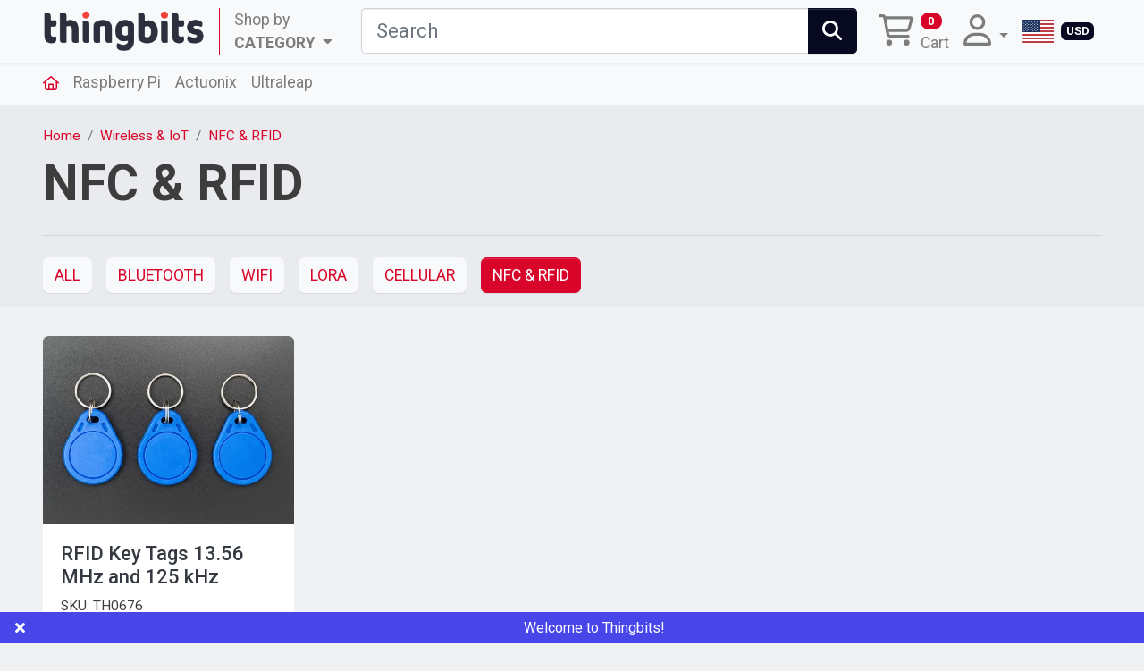

--- FILE ---
content_type: text/html; charset=utf-8
request_url: https://www.thingbits.net/t/categories/wireless-and-iot/nfc-and-rfid
body_size: 9471
content:
<!doctype html>
<!--[if lt IE 7 ]> <html class="ie ie6" lang="en"> <![endif]-->
<!--[if IE 7 ]>    <html class="ie ie7" lang="en"> <![endif]-->
<!--[if IE 8 ]>    <html class="ie ie8" lang="en"> <![endif]-->
<!--[if IE 9 ]>    <html class="ie ie9" lang="en"> <![endif]-->
<!--[if gt IE 9]><!--><html lang="en"><!--<![endif]-->
  <head data-hook="inside_head">
    <title>NFC &amp; RFID - Thingbits</title>
<meta name="viewport" content="width=device-width, initial-scale=1">

<meta name="keywords" content="thingbits, raspberry pi, arduino, sensors" />
<meta name="description" content="Thingbits is an online store for most of your electronics project needs. We have a wide range of Raspberry Pi products, kits and accessories along with our own range of development boards, sensors and breakout boards." />

<link href="https://www.thingbits.net/t/categories/wireless-and-iot/nfc-and-rfid" rel="canonical" />
<link rel="alternate" hreflang="en" href="https://www.thingbits.net/t/categories/wireless-and-iot/nfc-and-rfid" />
<link rel="alternate" hreflang="en-IN" href="https://www.thingbits.in/t/categories/wireless-and-iot/nfc-and-rfid" />
<link rel="icon" type="image/x-icon" href="https://www.thingbits.net/rails/active_storage/representations/proxy/eyJfcmFpbHMiOnsibWVzc2FnZSI6IkJBaHBBbmdHIiwiZXhwIjpudWxsLCJwdXIiOiJibG9iX2lkIn19--208e06a22a60faa82857fa77ddeb5e05501b2f94/eyJfcmFpbHMiOnsibWVzc2FnZSI6IkJBaDdCem9MWm05eWJXRjBTU0lJY0c1bkJqb0dSVlE2RkhKbGMybDZaVjkwYjE5c2FXMXBkRnNIYVNWcEpRPT0iLCJleHAiOm51bGwsInB1ciI6InZhcmlhdGlvbiJ9fQ==--7bb7fce1d8bd5d53261282e37a8c3210379149d9/favicon-32x32.png" />
<link rel="stylesheet" href="https://assets.thingbits.net/assets/spree/frontend/all-163cf87ad5e236793ee70af7fa937aef6cfe15d84cee57ab1e7711e1f43681f5.css" media="screen" />
<meta name="csrf-param" content="authenticity_token" />
<meta name="csrf-token" content="pEtvYSQ7e6ZMT4Gc0xIsGlNgFcFYS85o754zv-HdKNgnd7tzrLU1EjuBn0FqAsmUei4O7_5umgIdDuS804qldw" />
<script>
  SpreePaths = {"mounted_at":"/","admin":"admin/"}
</script>

<script>
  var SPREE_LOCALE = 'en'
  var SPREE_CURRENCY = 'USD'
  var SPREE_DEFAULT_CURRENCY = 'USD'
  var SPREE_DEFAULT_LOCALE = 'en'
  var SPREE_STORE_CODE = 'intl'
  var SPREE_ALT_STORE_CODE = 'india'
  var SPREE_SHOW_SHIPS_TODAY = false
  var SPREE_SHIPPING_DAYS = 5
  var SPREE_SHIPPING_CUTOFF = '1400'
  var SPREE_HELLO_BAR_MESSAGE = ''
  var SPREE_HELLO_BAR_MESSAGE_ID = 'd41d8'
</script>

<script src="https://assets.thingbits.net/assets/application-ff61c2704b04fdfde37d2a105ee7c7f54394cd5442d4b5f7fc4d02ce51d6e070.js" defer="defer"></script>
<script src="https://assets.thingbits.net/assets/spree/frontend/all-efe815037fb521c426375a373404be8d92738da76510f8321d8ca10928062f57.js" defer="defer"></script>
<script src="https://kit.fontawesome.com/637e599bb8.js" defer="defer" crossorigin="anonymous"></script>
<script src="https://challenges.cloudflare.com/turnstile/v0/api.js" async defer></script>
<script async type="text/javascript" src="https://static.klaviyo.com/onsite/js/klaviyo.js?company_id=TdRUR6"></script>
<script>(function(w,d,s,l,i){w[l]=w[l]||[];w[l].push({'gtm.start':
new Date().getTime(),event:'gtm.js'});var f=d.getElementsByTagName(s)[0],
j=d.createElement(s),dl=l!='dataLayer'?'&l='+l:'';j.async=true;j.src=
'https://www.googletagmanager.com/gtm.js?id='+i+dl;f.parentNode.insertBefore(j,f);
})(window,document,'script','dataLayer','GTM-TSP8BFD');
</script>
<!-- Google tag (gtag.js) -->
<script async src="https://www.googletagmanager.com/gtag/js?id=AW-950244197"></script>
<script>
  window.dataLayer = window.dataLayer || [];
  function gtag(){dataLayer.push(arguments);}
  gtag('js', new Date());
  gtag('config', 'AW-950244197');
</script>




  <script data-cfasync="false" nonce="154d6374-36c2-4251-aae2-9697d4da9995">try{(function(w,d){!function(j,k,l,m){if(j.zaraz)console.error("zaraz is loaded twice");else{j[l]=j[l]||{};j[l].executed=[];j.zaraz={deferred:[],listeners:[]};j.zaraz._v="5874";j.zaraz._n="154d6374-36c2-4251-aae2-9697d4da9995";j.zaraz.q=[];j.zaraz._f=function(n){return async function(){var o=Array.prototype.slice.call(arguments);j.zaraz.q.push({m:n,a:o})}};for(const p of["track","set","debug"])j.zaraz[p]=j.zaraz._f(p);j.zaraz.init=()=>{var q=k.getElementsByTagName(m)[0],r=k.createElement(m),s=k.getElementsByTagName("title")[0];s&&(j[l].t=k.getElementsByTagName("title")[0].text);j[l].x=Math.random();j[l].w=j.screen.width;j[l].h=j.screen.height;j[l].j=j.innerHeight;j[l].e=j.innerWidth;j[l].l=j.location.href;j[l].r=k.referrer;j[l].k=j.screen.colorDepth;j[l].n=k.characterSet;j[l].o=(new Date).getTimezoneOffset();if(j.dataLayer)for(const t of Object.entries(Object.entries(dataLayer).reduce((u,v)=>({...u[1],...v[1]}),{})))zaraz.set(t[0],t[1],{scope:"page"});j[l].q=[];for(;j.zaraz.q.length;){const w=j.zaraz.q.shift();j[l].q.push(w)}r.defer=!0;for(const x of[localStorage,sessionStorage])Object.keys(x||{}).filter(z=>z.startsWith("_zaraz_")).forEach(y=>{try{j[l]["z_"+y.slice(7)]=JSON.parse(x.getItem(y))}catch{j[l]["z_"+y.slice(7)]=x.getItem(y)}});r.referrerPolicy="origin";r.src="/cdn-cgi/zaraz/s.js?z="+btoa(encodeURIComponent(JSON.stringify(j[l])));q.parentNode.insertBefore(r,q)};["complete","interactive"].includes(k.readyState)?zaraz.init():j.addEventListener("DOMContentLoaded",zaraz.init)}}(w,d,"zarazData","script");window.zaraz._p=async d$=>new Promise(ea=>{if(d$){d$.e&&d$.e.forEach(eb=>{try{const ec=d.querySelector("script[nonce]"),ed=ec?.nonce||ec?.getAttribute("nonce"),ee=d.createElement("script");ed&&(ee.nonce=ed);ee.innerHTML=eb;ee.onload=()=>{d.head.removeChild(ee)};d.head.appendChild(ee)}catch(ef){console.error(`Error executing script: ${eb}\n`,ef)}});Promise.allSettled((d$.f||[]).map(eg=>fetch(eg[0],eg[1])))}ea()});zaraz._p({"e":["(function(w,d){})(window,document)"]});})(window,document)}catch(e){throw fetch("/cdn-cgi/zaraz/t"),e;};</script></head>
  <body class="one-col" id="default" data-hook="body">
      <header class="navbar navbar-expand-md fixed-top navbar-light bg-light shadow-sm px-0" aria-label="Desktop navigation">
    <div class="container-fluid px-3 px-lg-5">    
      <a aria-label="Thingbits" class="navbar-brand p-0" href="/"><img class="img-fluid" alt="Thingbits" title="Thingbits" id="thb-header-logo" src="https://images.thingbits.net/eyJidWNrZXQiOiJ0aGluZ2JpdHMtbmV0Iiwia2V5IjoiZWtuaHVubWFoeTl1OWRwMmQ4bW41bG42ZmtlNyJ9" width="181" height="45" /></a>
      <button class="navbar-toggler" type="button" data-toggle="collapse" data-target="#navbarSupportedContent" aria-controls="navbarSupportedContent" aria-expanded="false" aria-label="Toggle navigation">
        <span class="navbar-toggler-icon"></span>
      </button>

      <div class="collapse navbar-collapse" id="navbarSupportedContent">
        	<ul class="navbar-nav mr-auto">
			<li class="nav-item dropdown position-static	">
				
					<span class="nav-link border-left border-primary px-3 py-0 dropdown-toggle" data-toggle="dropdown" aria-haspopup="true" aria-expanded="false" style="cursor: pointer;">
						<span class="d-block">Shop by</span>
						<span class="font-weight-bold text-uppercase">Category</span>
</span>
				<div class="dropdown-menu w-100 shadow-sm bg-navy border-navy rounded-0" style="top: 95%;">
					<div class="px-5 py-4">
						<div class="row">

								<!-- Categories -->

								<!-- Promos -->


								<!-- Categories -->

								<!-- Promos -->


								<!-- Categories -->

								<!-- Promos -->


								<!-- Categories -->
								<div class="col-md-3">
									<div class="text-uppercase h6 text-white">
										Raspberry Pi 
									</div>
									<ul class="list-unstyled mega-menu-list">
										<li>
											<a class="no-class" href="/t/brands/raspberry-pi/boards">Boards</a>
										</li>
										<li>
											<a class="no-class" href="/t/brands/raspberry-pi/pi-zero">Pi Zero</a>
										</li>
										<li>
											<a class="no-class" href="/t/brands/raspberry-pi/pico-slash-rp2040">Pico / RP2040</a>
										</li>
										<li>
											<a class="no-class" href="/t/brands/raspberry-pi/hats">Hats</a>
										</li>
										<li>
											<a class="no-class" href="/t/brands/raspberry-pi/accessories">Accessories</a>
										</li>
									</ul>
								</div>

								<!-- Promos -->


								<!-- Categories -->
								<div class="col-md-3">
									<div class="text-uppercase h6 text-white">
										Ultraleap 
									</div>
									<ul class="list-unstyled mega-menu-list">
										<li>
											<a class="no-class" href="/products/leap-motion-controller-with-sdk">Leap Motion Controller</a>
										</li>
										<li>
											<a class="no-class" href="/products/ultraleap-3di-high-performance-ruggedized-camera">3Di Camera</a>
										</li>
										<li>
											<a class="no-class" href="/products/ultraleap-stereo-ir-170-camera-module-evaluation-kit">Stereo IR 170</a>
										</li>
									</ul>
								</div>

								<!-- Promos -->


								<!-- Categories -->
								<div class="col-md-3">
									<div class="text-uppercase h6 text-white">
										Actuonix 
									</div>
									<ul class="list-unstyled mega-menu-list">
										<li>
											<a class="no-class" href="/t/brands/actuonix/p8-linear-actuators">P8</a>
										</li>
										<li>
											<a class="no-class" href="/t/brands/actuonix/pq12-micro-actuators">PQ12</a>
										</li>
										<li>
											<a class="no-class" href="/t/brands/actuonix/l12-linear-actuators">L12</a>
										</li>
										<li>
											<a class="no-class" href="/t/brands/actuonix/l16-linear-actuators">L16</a>
										</li>
										<li>
											<a class="no-class" href="/t/brands/actuonix/p16-mini-linear-actuators">P16</a>
										</li>
										<li>
											<a class="no-class" href="/t/brands/actuonix/t16-linear-track-actuators">T16</a>
										</li>
										<li>
											<a class="no-class" href="/t/brands/actuonix/s20-micro-stepper-actuators">S20</a>
										</li>
									</ul>
								</div>

								<!-- Promos -->


								<!-- Categories -->
								<div class="col-md-3">
									<div class="text-uppercase h6 text-white">
										Brands 
									</div>
									<ul class="list-unstyled mega-menu-list">
										<li>
											<a class="no-class" href="/t/brands/raspberry-pi">Raspberry Pi</a>
										</li>
										<li>
											<a class="no-class" href="/t/brands/actuonix">Actuonix</a>
										</li>
										<li>
											<a class="no-class" href="/t/brands/ultraleap">Ultraleap</a>
										</li>
									</ul>
								</div>

								<!-- Promos -->


								<!-- Categories -->

								<!-- Promos -->


								<!-- Categories -->
								<div class="col-md-3">
									<div class="text-uppercase h6 text-white">
										Motors &amp; Drivers 
									</div>
									<ul class="list-unstyled mega-menu-list">
										<li>
											<a class="no-class" href="/t/categories/motors-and-drivers/stepper-motors">Stepper Motors</a>
										</li>
									</ul>
								</div>

								<!-- Promos -->

						</div>
						
							<div class="row mt-5">
																					<div class="col-md-2">
														<a class="" href="/products/raspberry-pi-4-desktop-kit">
																<img data-src="https://images.thingbits.net/eyJidWNrZXQiOiJ0aGluZ2JpdHMtbmV0Iiwia2V5Ijoia2U4MHlqbWV2YXNyM2drdzd3aGpncXlzMGU1MyJ9" class="lazy img-fluid rounded" alt="" title="">
</a>													</div>
													<div class="col-md-2">
														<a class="" href="/products/ultraleap-3di-high-performance-ruggedized-camera">
																<img data-src="https://images.thingbits.net/eyJidWNrZXQiOiJ0aGluZ2JpdHMtbmV0Iiwia2V5IjoicW03NmowbjFpMTA2djZ2bWpqYm53MnZtNzg5MiJ9" class="lazy img-fluid rounded" alt="" title="">
</a>													</div>
													<div class="col-md-2">
														<a class="" href="/products/raspberry-pi-pico">
																<img data-src="https://images.thingbits.net/eyJidWNrZXQiOiJ0aGluZ2JpdHMtbmV0Iiwia2V5IjoiOXF6dXF4Y3EyZ2JwdHAxcnhnZG03cm42aTIxYiJ9" class="lazy img-fluid rounded" alt="" title="">
</a>													</div>
													<div class="col-md-2">
														<a class="" href="/products/raspberry-pi-compute-module-4">
																<img data-src="https://images.thingbits.net/eyJidWNrZXQiOiJ0aGluZ2JpdHMtbmV0Iiwia2V5Ijoia25icWpyZGU1MW1tOHRyZGYzcjF6M3U2cmdmYSJ9" class="lazy img-fluid rounded" alt="" title="Compute Module 4">
</a>													</div>
													<div class="col-md-2">
														<a class="" href="/products/arduino-uno-rev3">
																<img data-src="https://images.thingbits.net/eyJidWNrZXQiOiJ0aGluZ2JpdHMtbmV0Iiwia2V5IjoicmNhZGYwM2dyMDl0ZGNieGdqNnhzd2dhcHN4ayJ9" class="lazy img-fluid rounded" alt="" title="Arduino UNO R3">
</a>													</div>

							</div>
					</div>
				</div>

			</li>

			<li class="nav-item 	">
				

			</li>

			<li class="nav-item 	">
				

			</li>

			<li class="nav-item 	">
				

			</li>

	</ul>

          <form class="mx-0 mx-md-3 my-3 my-md-auto d-line w-100" id="search-form" data-controller="search" data-turbo-frame="products" data-turbo-action="advance" action="/products" accept-charset="UTF-8" method="get">
    <div class="input-group input-group-lg">
      <input type="search" name="keywords" id="keywords" placeholder="Search" title="Search" aria-label="Search" class="form-control border-right-0" data-action="input-&gt;search#search" />
      <div class="input-group-append">
        <button type="submit" class="btn btn-navy border-left-0" aria-label="Submit">
          <i class="fa-solid fa-magnifying-glass"></i>
        </button>
      </div>
    </div> 
</form>
<ul id="nav-bar" class="navbar-nav align-items-md-center mr-auto" data-turbo-permanent>
  <li id="link-to-cart" class="nav-item">
    <a class="cart-icon--visible-count nav-link py-0" aria-label="Cart" data-turbo="false" href="/cart">
  <div class="d-flex flex-row align-items-center">
    <div class="pr-2"><i class="fa-regular fa-cart-shopping fa-2x"></i></div>
    <div>
      <span class="badge badge-pill badge-primary">0</span>
      <span class="d-block">Cart</span>
    </div>
  </div>
</a>
  </li>   
    <li class="nav-item dropdown">
       <a class="nav-link dropdown-toggle" href="#" id="account-button" role="button" data-toggle="dropdown" aria-haspopup="true" aria-expanded="false">
        <i class="fa-regular fa-user fa-2x"></i>
      </a>
        <div id="link-to-account" class="dropdown-menu dropdown-menu-right"></div>
    </li>
    <li class="nav-item internationalization-options dropdown">
      <a href="#" id="internationalization-button-desktop" class="nav-link" role="button" data-toggle="dropdown" aria-label="Internationalization">
        <div class="d-flex flex-row align-items-center">
          <div class="mr-2"><span class="flag-icon flag-icon-us"></span></div>
          <span class="badge badge-navy">USD</span>
        </div>
      </a>
      <div id="internationalization-options-desktop" class="dropdown-menu dropdown-menu-right">
            <a class="dropdown-item text-uppercase px-3 font-weight-bold store-select-link" data-preference="intl" href="https://www.thingbits.net/t/brands/amass?prefstore=intl"><span class="flag-icon flag-icon-us"></span> English (US) $</a>
            <a class="dropdown-item text-uppercase px-3  store-select-link" data-preference="india" href="https://www.thingbits.in/t/brands/amass?prefstore=india"><span class="flag-icon flag-icon-in"></span> English (US) ₹</a>
      </div>
  </li>

</ul>
      </div>
    </div>
  </header>
  <nav class="navbar navbar-expand-md navbar-light bg-light px-0">
    <div class="container-fluid px-3 px-lg-5">
      <a class="navbar-link mr-2" href="/"><svg xmlns="http://www.w3.org/2000/svg" style="fill: #D90429;" height="16" width="18" viewBox="0 0 576 512"><!--!Font Awesome Pro 6.5.1 by @fontawesome - https://fontawesome.com License - https://fontawesome.com/license (Commercial License) Copyright 2024 Fonticons, Inc.--><path d="M272.5 5.7c9-7.6 22.1-7.6 31.1 0l264 224c10.1 8.6 11.4 23.7 2.8 33.8s-23.7 11.3-33.8 2.8L512 245.5V432c0 44.2-35.8 80-80 80H144c-44.2 0-80-35.8-80-80V245.5L39.5 266.3c-10.1 8.6-25.3 7.3-33.8-2.8s-7.3-25.3 2.8-33.8l264-224zM288 55.5L112 204.8V432c0 17.7 14.3 32 32 32h48V312c0-22.1 17.9-40 40-40H344c22.1 0 40 17.9 40 40V464h48c17.7 0 32-14.3 32-32V204.8L288 55.5zM240 464h96V320H240V464z"/></svg></a>
      <button class="navbar-toggler" type="button" data-toggle="collapse" data-target="#navbarNavAltMarkup" aria-controls="navbarNavAltMarkup" aria-expanded="false" aria-label="Toggle navigation">
        <i class="fa-solid fa-angle-down"></i>
      </button>
      <div id="navbarNavAltMarkup" class="collapse navbar-collapse">
        <div class="navbar-nav">
          					    <a class="nav-link py-1 " href="/t/brands/raspberry-pi">Raspberry Pi</a>
					    <a class="nav-link py-1 " href="/t/brands/actuonix">Actuonix</a>
					    <a class="nav-link py-1 " href="/t/brands/ultraleap">Ultraleap</a>

        </div>
      </div>
    </div>
  </nav>  

    <div id="overlay" class="overlay hide-on-esc"></div>

    <!-- <div data-hook> -->
      
      <main class="content" id="content" data-hook>
        <turbo-frame data-turbo-action="advance" id="products" target="_top">
          <div class="taxon">
    <div class="jumbotron jumbotron-fluid pt-3 pb-0">
    <div class="container-fluid px-3 px-md-5">
      <nav id="breadcrumbs" class="col-12 mt-0" aria-label="Breadcrumbs"><ol class="breadcrumb" itemscope="itemscope" itemtype="https://schema.org/BreadcrumbList"><li itemscope="itemscope" itemtype="https://schema.org/ListItem" itemprop="itemListElement" class="breadcrumb-item"><a itemprop="url" href="/"><span itemprop="name">Home</span><meta itemprop="position" content="0"></meta></a><span itemprop="item" itemscope="itemscope" itemtype="https://schema.org/Thing" itemid="/"></span></li><li itemscope="itemscope" itemtype="https://schema.org/ListItem" itemprop="itemListElement" class="breadcrumb-item"><a itemprop="url" href="/t/categories/wireless-and-iot"><span itemprop="name">Wireless &amp; IoT</span><meta itemprop="position" content="1"></meta></a><span itemprop="item" itemscope="itemscope" itemtype="https://schema.org/Thing" itemid="/t/categories/wireless-and-iot"></span></li><li itemscope="itemscope" itemtype="https://schema.org/ListItem" itemprop="itemListElement" class="breadcrumb-item"><a itemprop="url" href="/t/categories/wireless-and-iot/nfc-and-rfid"><span itemprop="name">NFC &amp; RFID</span><meta itemprop="position" content="2"></meta></a><span itemprop="item" itemscope="itemscope" itemtype="https://schema.org/Thing" itemid="/t/categories/wireless-and-iot/nfc-and-rfid"></span></li></ol></nav>
      <div class="row">
        <div class="col-md-12">
          <h1 class="display-4 font-weight-bold">NFC &amp; RFID</h1>
                <hr class="my-4">
      <div class="d-flex justify-content-start">
        <div class="text-uppercase d-none d-md-flex flex-wrap">
            <a class="btn btn-light text-primary mr-3 mb-3 " href="/t/categories/wireless-and-iot">All</a>            <a class="btn btn-light text-primary mr-3 mb-3 not-zero" href="/t/categories/wireless-and-iot/bluetooth">Bluetooth</a>            <a class="btn btn-light text-primary mr-3 mb-3 not-zero" href="/t/categories/wireless-and-iot/wifi">WiFi</a>            <a class="btn btn-light text-primary mr-3 mb-3 not-zero" href="/t/categories/wireless-and-iot/lora">LoRa</a>            <a class="btn btn-light text-primary mr-3 mb-3 not-zero" href="/t/categories/wireless-and-iot/cellular">Cellular</a>            

              <span class="btn btn-primary mr-3 mb-3">
                NFC &amp; RFID
              </span>

        </div>
      </div>

        </div>
      </div>
    </div>
  </div>


  <div data-hook="taxon_products_fgdgd">
    
<div  class= "container-fluid px-3 px-md-5" data-hook="search_results">

    
<div class="row" data-hook="homepage_products">
      <div id="product_439" class="d-flex w-100 col-12 col-sm-6 col-lg-4 col-xl-3 mb-4">
            <div class="card w-100 bg-white border-0 overflow-hidden">
      <a class="d-block overflow-hidden" title="RFID Key Tags 13.56 MHz and 125 kHz" href="/products/13-56mhz-rfid-key-tags?taxon_id=16">
        <img data-src="https://images.thingbits.net/eyJidWNrZXQiOiJ0aGluZ2JpdHMtbmV0Iiwia2V5IjoidXBmOHllbng1YThyaXJkYXk3c2J6anJ5aGx1MSIsImVkaXRzIjp7InJlc2l6ZSI6eyJ3aWR0aCI6NDgwLCJoZWlnaHQiOjM2MCwiZml0IjoiY292ZXIifX19" data-srcset="" class="card-img-top img-fluid img-zoom lazy" width="480" height="360" alt="RFID Key Tags 13.56 MHz and 125 kHz" src="data:image/svg+xml,%3Csvg xmlns=%22http://www.w3.org/2000/svg%22 viewBox=%220 0 480 360%22 /%3E" />
</a>      <div class="card-body">
        <a class="d-block link-inverse" title="RFID Key Tags 13.56 MHz and 125 kHz" href="/products/13-56mhz-rfid-key-tags?taxon_id=16">
          <h3 class="h5">RFID Key Tags 13.56 MHz and 125 kHz</h3>
</a>          <div class="d-flex">
            <span class="product-component-info d-block small">SKU: TH0676</span>
            
          </div>
        <div class="text-uppercase availability_status mt-2 h6">
            <span class="text-muted">Out of Stock</span>
        </div>

          <div class="d-flex mt-3 flex-wrap">
              <a id="variant_717" class="btn btn-sm btn-outline-navy select-label round text-nowrap mr-2 mb-2" data-turbo="false" href="/products/13-56mhz-rfid-key-tags/717?taxon_id=16">
                13.56MHz
</a>              <a id="variant_718" class="btn btn-sm btn-outline-navy select-label round text-nowrap mr-2 mb-2" data-turbo="false" href="/products/13-56mhz-rfid-key-tags/718?taxon_id=16">
                125kHz
</a>          </div>
        
      </div>
      <div class="card-footer bg-transparent d-flex align-items-center justify-content-between">
        <div class="h5 product-component-price mb-0">$2.00 </div>
        <a class="btn btn-primary btn-sm text-uppercase" href="/products/13-56mhz-rfid-key-tags?taxon_id=16"><span class="translation_missing" title="translation missing: en.spree.view">View</span></a>
      </div>
    </div>

      </div>
</div>
  <div class="row pl-md-4 pl-sm-4">
    <div class="col-12">
      <div class="plp-pagination d-none d-lg-flex">
        


      </div>

      <div class="plp-pagination d-lg-none">
        


      </div>
    </div>
  </div>

</div>



  </div>
</div>

</turbo-frame>      </main>

      
    <!-- </div> -->
      <footer class="container-fluid px-5 pt-5 bg-navy">
    <div class="row text-center text-md-left">
      <div class="col-md-3 mb-3">
        <figure class="mb-0">
          <a aria-label="Thingbits" href="/"><img class="img-fluid invert-logo" alt="Thingbits" title="Thingbits" id="thb-footer-logo" src="https://images.thingbits.net/eyJidWNrZXQiOiJ0aGluZ2JpdHMtbmV0Iiwia2V5IjoiZWtuaHVubWFoeTl1OWRwMmQ4bW41bG42ZmtlNyJ9" width="181" height="45" /></a>
        </figure>
          <div class="footer-info mt-2">
            Bits for making great things!
          </div>
          <div class="d-block mt-4 text-center text-md-left">
            <a target="blank" rel="nofollow noopener" class="facebook-link mr-3" href="https://facebook.com/thingbits"><i class="fa-brands fa-facebook fa-2x"></i></a>
            <a target="blank" rel="nofollow noopener" class="twitter-link mr-3" href="https://twitter.com/thingbits"><i class="fa-brands fa-twitter fa-2x"></i></a>
            <a target="blank" rel="nofollow noopener" class="instagram-link " href="https://instagram.com/thingbits"><i class="fa-brands fa-instagram fa-2x"></i></a>
          </div>
        <hr>
        <div class="h4 footer-label font-italic mb-3" style="opacity: 0.4;">We Accept</div>
        <div class="payments-icons">
          <i class="fa-brands fa-stripe fa-2x mr-2 mb-3"></i>
          <i class="fa-brands fa-paypal fa-2x mr-2 mb-3"></i>
          <i class="fa-brands fa-cc-visa fa-2x mr-2 mb-3"></i>
          <i class="fa-brands fa-cc-mastercard fa-2x mr-2 mb-3"></i>
          <i class="fa-brands fa-cc-amex fa-2x mr-2 mb-3"></i>
          <i class="fa-solid fa-credit-card fa-2x mb-3"></i>
        </div>
        <div class="klaviyo-form-SVRpuR"></div>
      </div>
          <div class="col-md-3 mb-4">
            <div class="footer-label h5 text-uppercase">
                Support
            </div>
              <div class="pt-2">
                <a href="/pages/about">About Us</a>
              </div>
              <div class="pt-2">
                <a href="/pages/contact">Contact Us</a>
              </div>
              <div class="pt-2">
                <a href="/pages/contact">FAQ</a>
              </div>
          </div>
          <div class="col-md-3 mb-4">
            <div class="footer-label h5 text-uppercase">
                Legal
            </div>
              <div class="pt-2">
                <a href="/pages/terms">Terms of Service</a>
              </div>
              <div class="pt-2">
                <a href="/pages/privacy">Privacy Policy</a>
              </div>
              <div class="pt-2">
                <a href="/pages/shipping-and-returns">Shipping &amp; Returns</a>
              </div>
          </div>
          <div class="col-md-3 mb-4">
            <div class="footer-label h5 text-uppercase">
                Quick Links
            </div>
              <div class="pt-2">
                <a href="/t/brands/raspberry-pi">Raspberry Pi</a>
              </div>
              <div class="pt-2">
                <a href="/t/brands/ultraleap">Ultraleap</a>
              </div>
          </div>
    </div>
    <div class="row my-3">
  <div class="col-md-3 text-center text-md-left">
    <span class="h3">Subscribe to our Newsletter</span>
    <p class="mt-2 footer-info">Be the first to get the latest offers and updates.</p>
  </div>
  <div class="col-md-9">
    <form action="https://api.web3forms.com/submit" method="POST" id="newsform">
      <input type="hidden" name="access_key" value="abd52719-d779-4b82-892c-d8c76021e8ff" />
      <input type="hidden" name="webhook" value="https://eoz4a2f3mozsbv4.m.pipedream.net" />
      <input type="hidden" name="subject" value="New! Newsletter Subscription" />
      <input type="hidden" name="redirect" value="https://web3forms.com/success" />
      <input type="checkbox" name="botcheck" id="" style="display: none;" />          
      <div class="form-row align-items-center">
        <div class="col">
          <label class="sr-only" for="email">Your Email</label>
          <input type="email" name="email" id="email" class="form-control form-control-lg mb-2" style="background: transparent; border-top: none; border-left: none; border-right: none; border-bottom: 1px solid #ffc107;" placeholder="Your email">
        </div>
        <div class="col-auto">
          <button type="submit" class="btn btn-outline-warning btn-lg mb-2 text-uppercase">Subscribe</button>
        </div>
      </div>
    </form>  
    <p class="h1" id="newsresult"></p>      
  </div>
</div>
<script>
  var nform = document.getElementById("newsform");
  var nresult = document.getElementById("newsresult");

  nform.addEventListener("submit", function (e) {
    const formData = new FormData(nform);
    e.preventDefault();
    var object = {};
    formData.forEach((value, key) => {
      object[key] = value;
    });
    var json = JSON.stringify(object);
    nresult.innerHTML = "Please wait...";

    fetch("https://api.web3forms.com/submit", {
      method: "POST",
      headers: {
        "Content-Type": "application/json",
        Accept: "application/json"
      },
      body: json
    })
      .then(async (response) => {
        let json = await response.json();
        if (response.status == 200) {
          nresult.innerHTML = json.message;
          nresult.classList.remove("text-gray-500");
          nresult.classList.add("text-green-500");
        } else {
          console.log(response);
          nresult.innerHTML = json.message;
          nresult.classList.remove("text-gray-500");
          nresult.classList.add("text-red-500");
        }
      })
      .catch((error) => {
        console.log(error);
        nresult.innerHTML = "Something went wrong!";
      })
      .then(function () {
        nform.reset();
        setTimeout(() => {
          nresult.style.display = "none";
        }, 5000);
      });
  });
</script>
    <div class="d-flex flex-column flex-lg-row align-items-center justify-content-center py-4">
  <div class="text-muted small">
    © 2026 <a href="https://www.thingbits.net">Thingbits</a>. All rights reserved.
  </div>
</div>
  </footer>

    <script>
  window.addEventListener('turbo:load', function() {
      Spree.translations = {"coupon_code_applied":"The coupon code was successfully applied to your order.","coupon_code_removed":"The coupon code was successfully removed from your order.","coupon_code_error_icon":"https://assets.thingbits.net/assets/error-60e54dbbf2b3e66fa76760b6b5554dbbe5d2cdbceda1d0c01b3acbd86c758f07.svg","credit_card_remove_confirmation":"Are you sure you want to delete the credit card?"}
  });
</script>

    <script>
	var lazyLoadInstance;
	window.addEventListener('turbo:load', function () {
		lazyLoadInstance = new LazyLoad({
		  threshold: 0,
		  callback_error: (img) => {
		    // Use the following line only if your images have the `srcset` attribute
		    img.setAttribute("srcset", "fallback_image@1x.jpg 1x, fallback_image@2x.jpg 2x");
		    img.setAttribute("src", "fallback_image@1x.jpg");
		  }
		})
	})
</script>
    <script>
  // Function to detect mobile device
  function isMobile() {
    return /iPhone|iPad|iPod|Android|webOS|BlackBerry|IEMobile|Opera Mini/i.test(navigator.userAgent);
  }

  // Conditionally set chatwootSettings
  window.chatwootSettings = {
    hideMessageBubble: isMobile() // hides bubble only on mobile
  };

  (function(d,t) {
    var BASE_URL="https://chat.thingbits.in";
    var g=d.createElement(t),s=d.getElementsByTagName(t)[0];
    g.src=BASE_URL+"/packs/js/sdk.js";
    g.defer = true;
    g.async = true;
    s.parentNode.insertBefore(g,s);
    g.onload=function(){
      window.chatwootSDK.run({
        websiteToken: 'cHqbLGuLeQY5aAnGDgH21JZK',
        baseUrl: BASE_URL
      })
    }
  })(document,"script");
  
  function openChatWidget() {
    if (window.$chatwoot) {
      window.$chatwoot.toggle('open');
    } else {
      console.error('Chatwoot SDK not loaded yet');
    }
  }  


</script>

<script type="text/javascript" src="https://cdn1.stamped.io/files/widget.min.js" defer="defer"></script>
<script type="text/javascript">//<![CDATA[ 
  document.addEventListener('turbo:load', function () {
    StampedFn.init({ apiKey: 'pubkey-51Cx676ol1ES04Vhc67Ltvu3W6wq5O', sId: '96045' }); 
  });
// ]]></script>

<script type="text/javascript">/*
  (function(c,l,a,r,i,t,y){
      c[a]=c[a]||function(){(c[a].q=c[a].q||[]).push(arguments)};
      t=l.createElement(r);t.async=1;t.src="https://www.clarity.ms/tag/"+i;
      y=l.getElementsByTagName(r)[0];y.parentNode.insertBefore(t,y);
  })(window, document, "clarity", "script", "kqphnm2qzv");*/
</script>
  <script defer src="https://static.cloudflareinsights.com/beacon.min.js/vcd15cbe7772f49c399c6a5babf22c1241717689176015" integrity="sha512-ZpsOmlRQV6y907TI0dKBHq9Md29nnaEIPlkf84rnaERnq6zvWvPUqr2ft8M1aS28oN72PdrCzSjY4U6VaAw1EQ==" data-cf-beacon='{"version":"2024.11.0","token":"121c98f2f6fb4807a5c1972fa8512d7b","r":1,"server_timing":{"name":{"cfCacheStatus":true,"cfEdge":true,"cfExtPri":true,"cfL4":true,"cfOrigin":true,"cfSpeedBrain":true},"location_startswith":null}}' crossorigin="anonymous"></script>
</body>
</html>


--- FILE ---
content_type: text/html; charset=utf-8
request_url: https://www.thingbits.net/en//cart_link?currency=USD
body_size: -273
content:
  <a class="cart-icon--visible-count nav-link py-0" aria-label="Cart" data-turbo="false" href="/cart">
  <div class="d-flex flex-row align-items-center">
    <div class="pr-2"><i class="fa-regular fa-cart-shopping fa-2x"></i></div>
    <div>
      <span class="badge badge-pill badge-primary">0</span>
      <span class="d-block">Cart</span>
    </div>
  </div>
</a>


--- FILE ---
content_type: text/html; charset=utf-8
request_url: https://www.thingbits.net/en//geoip_link?currency=USD
body_size: -103
content:
<script>
  var SPREE_VISITOR_COUNTRY = ''
  var SPREE_VISITOR_TYPE = 'U'
</script>

--- FILE ---
content_type: text/css
request_url: https://assets.thingbits.net/assets/spree/frontend/all-163cf87ad5e236793ee70af7fa937aef6cfe15d84cee57ab1e7711e1f43681f5.css
body_size: 70601
content:
@charset "UTF-8";
@import url("https://fonts.googleapis.com/css2?family=Roboto:wght@300;400;500;700&display=swap");
/* line 53, spree_thingbits/app/assets/stylesheets/spree/frontend/variables/variables.scss */
.font-weight-medium {
  font-weight: 700;
}

/*!
 * Bootstrap v4.6.2 (https://getbootstrap.com/)
 * Copyright 2011-2022 The Bootstrap Authors
 * Copyright 2011-2022 Twitter, Inc.
 * Licensed under MIT (https://github.com/twbs/bootstrap/blob/main/LICENSE)
 */
/* line 1, ../../shared/bundle/ruby/3.2.0/gems/bootstrap-4.6.2/assets/stylesheets/bootstrap/_root.scss */
:root {
  --blue: #007bff;
  --indigo: #6610f2;
  --purple: #6f42c1;
  --pink: #e83e8c;
  --red: #dc3545;
  --orange: #fd7e14;
  --yellow: #ffc107;
  --green: #28a745;
  --teal: #20c997;
  --cyan: #17a2b8;
  --white: #fff;
  --gray: #6c757d;
  --gray-dark: #343a40;
  --primary: #D90429;
  --secondary: #06091f;
  --success: #28a745;
  --info: #999999;
  --warning: #ffc107;
  --danger: #FF5F00;
  --light: #f8f9fa;
  --dark: #343a40;
  --light-secondary: #999999;
  --navy: #06091f;
  --borders: #e2e2e2;
  --dark-borders: #e2e2e2;
  --light-background: #f0f1f3;
  --dark-text: #3d3d3d;
  --overlay: rgba(76, 76, 76, 0.5);
  --shadow: rgba(0, 0, 0, 0.16);
  --breakpoint-xs: 0;
  --breakpoint-sm: 576px;
  --breakpoint-md: 768px;
  --breakpoint-lg: 992px;
  --breakpoint-xl: 1200px;
  --font-family-sans-serif: "Roboto", sans-serif;
  --font-family-monospace: SFMono-Regular, Menlo, Monaco, Consolas, "Liberation Mono", "Courier New", monospace;
}

/* line 19, ../../shared/bundle/ruby/3.2.0/gems/bootstrap-4.6.2/assets/stylesheets/bootstrap/_reboot.scss */
*,
*::before,
*::after {
  box-sizing: border-box;
}

/* line 25, ../../shared/bundle/ruby/3.2.0/gems/bootstrap-4.6.2/assets/stylesheets/bootstrap/_reboot.scss */
html {
  font-family: sans-serif;
  line-height: 1.15;
  -webkit-text-size-adjust: 100%;
  -webkit-tap-highlight-color: rgba(0, 0, 0, 0);
}

/* line 35, ../../shared/bundle/ruby/3.2.0/gems/bootstrap-4.6.2/assets/stylesheets/bootstrap/_reboot.scss */
article, aside, figcaption, figure, footer, header, hgroup, main, nav, section {
  display: block;
}

/* line 46, ../../shared/bundle/ruby/3.2.0/gems/bootstrap-4.6.2/assets/stylesheets/bootstrap/_reboot.scss */
body {
  margin: 0;
  font-family: "Roboto", sans-serif;
  font-size: 1.1rem;
  font-weight: 400;
  line-height: 1.5;
  color: #3d3d3d;
  text-align: left;
  background-color: #fff;
}

/* line 66, ../../shared/bundle/ruby/3.2.0/gems/bootstrap-4.6.2/assets/stylesheets/bootstrap/_reboot.scss */
[tabindex="-1"]:focus:not(:focus-visible) {
  outline: 0 !important;
}

/* line 76, ../../shared/bundle/ruby/3.2.0/gems/bootstrap-4.6.2/assets/stylesheets/bootstrap/_reboot.scss */
hr {
  box-sizing: content-box;
  height: 0;
  overflow: visible;
}

/* line 92, ../../shared/bundle/ruby/3.2.0/gems/bootstrap-4.6.2/assets/stylesheets/bootstrap/_reboot.scss */
h1, h2, h3, h4, h5, h6 {
  margin-top: 0;
  margin-bottom: 0.5rem;
}

/* line 101, ../../shared/bundle/ruby/3.2.0/gems/bootstrap-4.6.2/assets/stylesheets/bootstrap/_reboot.scss */
p {
  margin-top: 0;
  margin-bottom: 1rem;
}

/* line 114, ../../shared/bundle/ruby/3.2.0/gems/bootstrap-4.6.2/assets/stylesheets/bootstrap/_reboot.scss */
abbr[title],
abbr[data-original-title] {
  text-decoration: underline;
  -webkit-text-decoration: underline dotted;
          text-decoration: underline dotted;
  cursor: help;
  border-bottom: 0;
  -webkit-text-decoration-skip-ink: none;
          text-decoration-skip-ink: none;
}

/* line 123, ../../shared/bundle/ruby/3.2.0/gems/bootstrap-4.6.2/assets/stylesheets/bootstrap/_reboot.scss */
address {
  margin-bottom: 1rem;
  font-style: normal;
  line-height: inherit;
}

/* line 129, ../../shared/bundle/ruby/3.2.0/gems/bootstrap-4.6.2/assets/stylesheets/bootstrap/_reboot.scss */
ol,
ul,
dl {
  margin-top: 0;
  margin-bottom: 1rem;
}

/* line 136, ../../shared/bundle/ruby/3.2.0/gems/bootstrap-4.6.2/assets/stylesheets/bootstrap/_reboot.scss */
ol ol,
ul ul,
ol ul,
ul ol {
  margin-bottom: 0;
}

/* line 143, ../../shared/bundle/ruby/3.2.0/gems/bootstrap-4.6.2/assets/stylesheets/bootstrap/_reboot.scss */
dt {
  font-weight: 700;
}

/* line 147, ../../shared/bundle/ruby/3.2.0/gems/bootstrap-4.6.2/assets/stylesheets/bootstrap/_reboot.scss */
dd {
  margin-bottom: .5rem;
  margin-left: 0;
}

/* line 152, ../../shared/bundle/ruby/3.2.0/gems/bootstrap-4.6.2/assets/stylesheets/bootstrap/_reboot.scss */
blockquote {
  margin: 0 0 1rem;
}

/* line 156, ../../shared/bundle/ruby/3.2.0/gems/bootstrap-4.6.2/assets/stylesheets/bootstrap/_reboot.scss */
b,
strong {
  font-weight: bolder;
}

/* line 161, ../../shared/bundle/ruby/3.2.0/gems/bootstrap-4.6.2/assets/stylesheets/bootstrap/_reboot.scss */
small {
  font-size: 80%;
}

/* line 170, ../../shared/bundle/ruby/3.2.0/gems/bootstrap-4.6.2/assets/stylesheets/bootstrap/_reboot.scss */
sub,
sup {
  position: relative;
  font-size: 75%;
  line-height: 0;
  vertical-align: baseline;
}

/* line 178, ../../shared/bundle/ruby/3.2.0/gems/bootstrap-4.6.2/assets/stylesheets/bootstrap/_reboot.scss */
sub {
  bottom: -.25em;
}

/* line 179, ../../shared/bundle/ruby/3.2.0/gems/bootstrap-4.6.2/assets/stylesheets/bootstrap/_reboot.scss */
sup {
  top: -.5em;
}

/* line 186, ../../shared/bundle/ruby/3.2.0/gems/bootstrap-4.6.2/assets/stylesheets/bootstrap/_reboot.scss */
a {
  color: #D90429;
  text-decoration: none;
  background-color: transparent;
}

/* line 13, ../../shared/bundle/ruby/3.2.0/gems/bootstrap-4.6.2/assets/stylesheets/bootstrap/mixins/_hover.scss */
a:hover {
  color: #8e031b;
  text-decoration: none;
}

/* line 202, ../../shared/bundle/ruby/3.2.0/gems/bootstrap-4.6.2/assets/stylesheets/bootstrap/_reboot.scss */
a:not([href]):not([class]) {
  color: inherit;
  text-decoration: none;
}

/* line 13, ../../shared/bundle/ruby/3.2.0/gems/bootstrap-4.6.2/assets/stylesheets/bootstrap/mixins/_hover.scss */
a:not([href]):not([class]):hover {
  color: inherit;
  text-decoration: none;
}

/* line 217, ../../shared/bundle/ruby/3.2.0/gems/bootstrap-4.6.2/assets/stylesheets/bootstrap/_reboot.scss */
pre,
code,
kbd,
samp {
  font-family: SFMono-Regular, Menlo, Monaco, Consolas, "Liberation Mono", "Courier New", monospace;
  font-size: 1em;
}

/* line 225, ../../shared/bundle/ruby/3.2.0/gems/bootstrap-4.6.2/assets/stylesheets/bootstrap/_reboot.scss */
pre {
  margin-top: 0;
  margin-bottom: 1rem;
  overflow: auto;
  -ms-overflow-style: scrollbar;
}

/* line 242, ../../shared/bundle/ruby/3.2.0/gems/bootstrap-4.6.2/assets/stylesheets/bootstrap/_reboot.scss */
figure {
  margin: 0 0 1rem;
}

/* line 252, ../../shared/bundle/ruby/3.2.0/gems/bootstrap-4.6.2/assets/stylesheets/bootstrap/_reboot.scss */
img {
  vertical-align: middle;
  border-style: none;
}

/* line 257, ../../shared/bundle/ruby/3.2.0/gems/bootstrap-4.6.2/assets/stylesheets/bootstrap/_reboot.scss */
svg {
  overflow: hidden;
  vertical-align: middle;
}

/* line 269, ../../shared/bundle/ruby/3.2.0/gems/bootstrap-4.6.2/assets/stylesheets/bootstrap/_reboot.scss */
table {
  border-collapse: collapse;
}

/* line 273, ../../shared/bundle/ruby/3.2.0/gems/bootstrap-4.6.2/assets/stylesheets/bootstrap/_reboot.scss */
caption {
  padding-top: 0.75rem;
  padding-bottom: 0.75rem;
  color: #6c757d;
  text-align: left;
  caption-side: bottom;
}

/* line 285, ../../shared/bundle/ruby/3.2.0/gems/bootstrap-4.6.2/assets/stylesheets/bootstrap/_reboot.scss */
th {
  text-align: inherit;
  text-align: -webkit-match-parent;
}

/* line 296, ../../shared/bundle/ruby/3.2.0/gems/bootstrap-4.6.2/assets/stylesheets/bootstrap/_reboot.scss */
label {
  display: inline-block;
  margin-bottom: 0.5rem;
}

/* line 305, ../../shared/bundle/ruby/3.2.0/gems/bootstrap-4.6.2/assets/stylesheets/bootstrap/_reboot.scss */
button {
  border-radius: 0;
}

/* line 315, ../../shared/bundle/ruby/3.2.0/gems/bootstrap-4.6.2/assets/stylesheets/bootstrap/_reboot.scss */
button:focus:not(:focus-visible) {
  outline: 0;
}

/* line 319, ../../shared/bundle/ruby/3.2.0/gems/bootstrap-4.6.2/assets/stylesheets/bootstrap/_reboot.scss */
input,
button,
select,
optgroup,
textarea {
  margin: 0;
  font-family: inherit;
  font-size: inherit;
  line-height: inherit;
}

/* line 330, ../../shared/bundle/ruby/3.2.0/gems/bootstrap-4.6.2/assets/stylesheets/bootstrap/_reboot.scss */
button,
input {
  overflow: visible;
}

/* line 335, ../../shared/bundle/ruby/3.2.0/gems/bootstrap-4.6.2/assets/stylesheets/bootstrap/_reboot.scss */
button,
select {
  text-transform: none;
}

/* line 343, ../../shared/bundle/ruby/3.2.0/gems/bootstrap-4.6.2/assets/stylesheets/bootstrap/_reboot.scss */
[role="button"] {
  cursor: pointer;
}

/* line 350, ../../shared/bundle/ruby/3.2.0/gems/bootstrap-4.6.2/assets/stylesheets/bootstrap/_reboot.scss */
select {
  word-wrap: normal;
}

/* line 358, ../../shared/bundle/ruby/3.2.0/gems/bootstrap-4.6.2/assets/stylesheets/bootstrap/_reboot.scss */
button,
[type="button"],
[type="reset"],
[type="submit"] {
  -webkit-appearance: button;
}

/* line 371, ../../shared/bundle/ruby/3.2.0/gems/bootstrap-4.6.2/assets/stylesheets/bootstrap/_reboot.scss */
button:not(:disabled),
[type="button"]:not(:disabled),
[type="reset"]:not(:disabled),
[type="submit"]:not(:disabled) {
  cursor: pointer;
}

/* line 378, ../../shared/bundle/ruby/3.2.0/gems/bootstrap-4.6.2/assets/stylesheets/bootstrap/_reboot.scss */
button::-moz-focus-inner,
[type="button"]::-moz-focus-inner,
[type="reset"]::-moz-focus-inner,
[type="submit"]::-moz-focus-inner {
  padding: 0;
  border-style: none;
}

/* line 386, ../../shared/bundle/ruby/3.2.0/gems/bootstrap-4.6.2/assets/stylesheets/bootstrap/_reboot.scss */
input[type="radio"],
input[type="checkbox"] {
  box-sizing: border-box;
  padding: 0;
}

/* line 393, ../../shared/bundle/ruby/3.2.0/gems/bootstrap-4.6.2/assets/stylesheets/bootstrap/_reboot.scss */
textarea {
  overflow: auto;
  resize: vertical;
}

/* line 399, ../../shared/bundle/ruby/3.2.0/gems/bootstrap-4.6.2/assets/stylesheets/bootstrap/_reboot.scss */
fieldset {
  min-width: 0;
  padding: 0;
  margin: 0;
  border: 0;
}

/* line 414, ../../shared/bundle/ruby/3.2.0/gems/bootstrap-4.6.2/assets/stylesheets/bootstrap/_reboot.scss */
legend {
  display: block;
  width: 100%;
  max-width: 100%;
  padding: 0;
  margin-bottom: .5rem;
  font-size: 1.5rem;
  line-height: inherit;
  color: inherit;
  white-space: normal;
}

@media (max-width: 1200px) {
  /* line 414, ../../shared/bundle/ruby/3.2.0/gems/bootstrap-4.6.2/assets/stylesheets/bootstrap/_reboot.scss */
  legend {
    font-size: calc(1.275rem + 0.3vw) ;
  }
}

/* line 426, ../../shared/bundle/ruby/3.2.0/gems/bootstrap-4.6.2/assets/stylesheets/bootstrap/_reboot.scss */
progress {
  vertical-align: baseline;
}

/* line 431, ../../shared/bundle/ruby/3.2.0/gems/bootstrap-4.6.2/assets/stylesheets/bootstrap/_reboot.scss */
[type="number"]::-webkit-inner-spin-button,
[type="number"]::-webkit-outer-spin-button {
  height: auto;
}

/* line 436, ../../shared/bundle/ruby/3.2.0/gems/bootstrap-4.6.2/assets/stylesheets/bootstrap/_reboot.scss */
[type="search"] {
  outline-offset: -2px;
  -webkit-appearance: none;
}

/* line 449, ../../shared/bundle/ruby/3.2.0/gems/bootstrap-4.6.2/assets/stylesheets/bootstrap/_reboot.scss */
[type="search"]::-webkit-search-decoration {
  -webkit-appearance: none;
}

/* line 458, ../../shared/bundle/ruby/3.2.0/gems/bootstrap-4.6.2/assets/stylesheets/bootstrap/_reboot.scss */
::-webkit-file-upload-button {
  font: inherit;
  -webkit-appearance: button;
}

/* line 467, ../../shared/bundle/ruby/3.2.0/gems/bootstrap-4.6.2/assets/stylesheets/bootstrap/_reboot.scss */
output {
  display: inline-block;
}

/* line 471, ../../shared/bundle/ruby/3.2.0/gems/bootstrap-4.6.2/assets/stylesheets/bootstrap/_reboot.scss */
summary {
  display: list-item;
  cursor: pointer;
}

/* line 476, ../../shared/bundle/ruby/3.2.0/gems/bootstrap-4.6.2/assets/stylesheets/bootstrap/_reboot.scss */
template {
  display: none;
}

/* line 482, ../../shared/bundle/ruby/3.2.0/gems/bootstrap-4.6.2/assets/stylesheets/bootstrap/_reboot.scss */
[hidden] {
  display: none !important;
}

/* line 7, ../../shared/bundle/ruby/3.2.0/gems/bootstrap-4.6.2/assets/stylesheets/bootstrap/_type.scss */
h1, h2, h3, h4, h5, h6,
.h1, .h2, .h3, .h4, .h5, .h6 {
  margin-bottom: 0.5rem;
  font-weight: 500;
  line-height: 1.2;
}

/* line 16, ../../shared/bundle/ruby/3.2.0/gems/bootstrap-4.6.2/assets/stylesheets/bootstrap/_type.scss */
h1, .h1 {
  font-size: 2.75rem;
}

@media (max-width: 1200px) {
  /* line 16, ../../shared/bundle/ruby/3.2.0/gems/bootstrap-4.6.2/assets/stylesheets/bootstrap/_type.scss */
  h1, .h1 {
    font-size: calc(1.4rem + 1.8vw) ;
  }
}

/* line 17, ../../shared/bundle/ruby/3.2.0/gems/bootstrap-4.6.2/assets/stylesheets/bootstrap/_type.scss */
h2, .h2 {
  font-size: 2.2rem;
}

@media (max-width: 1200px) {
  /* line 17, ../../shared/bundle/ruby/3.2.0/gems/bootstrap-4.6.2/assets/stylesheets/bootstrap/_type.scss */
  h2, .h2 {
    font-size: calc(1.345rem + 1.14vw) ;
  }
}

/* line 18, ../../shared/bundle/ruby/3.2.0/gems/bootstrap-4.6.2/assets/stylesheets/bootstrap/_type.scss */
h3, .h3 {
  font-size: 1.925rem;
}

@media (max-width: 1200px) {
  /* line 18, ../../shared/bundle/ruby/3.2.0/gems/bootstrap-4.6.2/assets/stylesheets/bootstrap/_type.scss */
  h3, .h3 {
    font-size: calc(1.3175rem + 0.81vw) ;
  }
}

/* line 19, ../../shared/bundle/ruby/3.2.0/gems/bootstrap-4.6.2/assets/stylesheets/bootstrap/_type.scss */
h4, .h4 {
  font-size: 1.65rem;
}

@media (max-width: 1200px) {
  /* line 19, ../../shared/bundle/ruby/3.2.0/gems/bootstrap-4.6.2/assets/stylesheets/bootstrap/_type.scss */
  h4, .h4 {
    font-size: calc(1.29rem + 0.48vw) ;
  }
}

/* line 20, ../../shared/bundle/ruby/3.2.0/gems/bootstrap-4.6.2/assets/stylesheets/bootstrap/_type.scss */
h5, .h5 {
  font-size: 1.375rem;
}

@media (max-width: 1200px) {
  /* line 20, ../../shared/bundle/ruby/3.2.0/gems/bootstrap-4.6.2/assets/stylesheets/bootstrap/_type.scss */
  h5, .h5 {
    font-size: calc(1.2625rem + 0.15vw) ;
  }
}

/* line 21, ../../shared/bundle/ruby/3.2.0/gems/bootstrap-4.6.2/assets/stylesheets/bootstrap/_type.scss */
h6, .h6 {
  font-size: 1.1rem;
}

/* line 23, ../../shared/bundle/ruby/3.2.0/gems/bootstrap-4.6.2/assets/stylesheets/bootstrap/_type.scss */
.lead {
  font-size: 1.375rem;
  font-weight: 300;
}

@media (max-width: 1200px) {
  /* line 23, ../../shared/bundle/ruby/3.2.0/gems/bootstrap-4.6.2/assets/stylesheets/bootstrap/_type.scss */
  .lead {
    font-size: calc(1.2625rem + 0.15vw) ;
  }
}

/* line 29, ../../shared/bundle/ruby/3.2.0/gems/bootstrap-4.6.2/assets/stylesheets/bootstrap/_type.scss */
.display-1 {
  font-size: 6rem;
  font-weight: 300;
  line-height: 1.2;
}

@media (max-width: 1200px) {
  /* line 29, ../../shared/bundle/ruby/3.2.0/gems/bootstrap-4.6.2/assets/stylesheets/bootstrap/_type.scss */
  .display-1 {
    font-size: calc(1.725rem + 5.7vw) ;
  }
}

/* line 34, ../../shared/bundle/ruby/3.2.0/gems/bootstrap-4.6.2/assets/stylesheets/bootstrap/_type.scss */
.display-2 {
  font-size: 5.5rem;
  font-weight: 300;
  line-height: 1.2;
}

@media (max-width: 1200px) {
  /* line 34, ../../shared/bundle/ruby/3.2.0/gems/bootstrap-4.6.2/assets/stylesheets/bootstrap/_type.scss */
  .display-2 {
    font-size: calc(1.675rem + 5.1vw) ;
  }
}

/* line 39, ../../shared/bundle/ruby/3.2.0/gems/bootstrap-4.6.2/assets/stylesheets/bootstrap/_type.scss */
.display-3 {
  font-size: 4.5rem;
  font-weight: 300;
  line-height: 1.2;
}

@media (max-width: 1200px) {
  /* line 39, ../../shared/bundle/ruby/3.2.0/gems/bootstrap-4.6.2/assets/stylesheets/bootstrap/_type.scss */
  .display-3 {
    font-size: calc(1.575rem + 3.9vw) ;
  }
}

/* line 44, ../../shared/bundle/ruby/3.2.0/gems/bootstrap-4.6.2/assets/stylesheets/bootstrap/_type.scss */
.display-4 {
  font-size: 3.5rem;
  font-weight: 300;
  line-height: 1.2;
}

@media (max-width: 1200px) {
  /* line 44, ../../shared/bundle/ruby/3.2.0/gems/bootstrap-4.6.2/assets/stylesheets/bootstrap/_type.scss */
  .display-4 {
    font-size: calc(1.475rem + 2.7vw) ;
  }
}

/* line 55, ../../shared/bundle/ruby/3.2.0/gems/bootstrap-4.6.2/assets/stylesheets/bootstrap/_type.scss */
hr {
  margin-top: 1rem;
  margin-bottom: 1rem;
  border: 0;
  border-top: 1px solid rgba(0, 0, 0, 0.1);
}

/* line 67, ../../shared/bundle/ruby/3.2.0/gems/bootstrap-4.6.2/assets/stylesheets/bootstrap/_type.scss */
small,
.small {
  font-size: 0.875em;
  font-weight: 400;
}

/* line 73, ../../shared/bundle/ruby/3.2.0/gems/bootstrap-4.6.2/assets/stylesheets/bootstrap/_type.scss */
mark,
.mark {
  padding: 0.2em;
  background-color: #fcf8e3;
}

/* line 84, ../../shared/bundle/ruby/3.2.0/gems/bootstrap-4.6.2/assets/stylesheets/bootstrap/_type.scss */
.list-unstyled {
  padding-left: 0;
  list-style: none;
}

/* line 89, ../../shared/bundle/ruby/3.2.0/gems/bootstrap-4.6.2/assets/stylesheets/bootstrap/_type.scss */
.list-inline {
  padding-left: 0;
  list-style: none;
}

/* line 92, ../../shared/bundle/ruby/3.2.0/gems/bootstrap-4.6.2/assets/stylesheets/bootstrap/_type.scss */
.list-inline-item {
  display: inline-block;
}

/* line 95, ../../shared/bundle/ruby/3.2.0/gems/bootstrap-4.6.2/assets/stylesheets/bootstrap/_type.scss */
.list-inline-item:not(:last-child) {
  margin-right: 0.5rem;
}

/* line 106, ../../shared/bundle/ruby/3.2.0/gems/bootstrap-4.6.2/assets/stylesheets/bootstrap/_type.scss */
.initialism {
  font-size: 90%;
  text-transform: uppercase;
}

/* line 112, ../../shared/bundle/ruby/3.2.0/gems/bootstrap-4.6.2/assets/stylesheets/bootstrap/_type.scss */
.blockquote {
  margin-bottom: 1rem;
  font-size: 1.375rem;
}

@media (max-width: 1200px) {
  /* line 112, ../../shared/bundle/ruby/3.2.0/gems/bootstrap-4.6.2/assets/stylesheets/bootstrap/_type.scss */
  .blockquote {
    font-size: calc(1.2625rem + 0.15vw) ;
  }
}

/* line 117, ../../shared/bundle/ruby/3.2.0/gems/bootstrap-4.6.2/assets/stylesheets/bootstrap/_type.scss */
.blockquote-footer {
  display: block;
  font-size: 0.875em;
  color: #6c757d;
}

/* line 122, ../../shared/bundle/ruby/3.2.0/gems/bootstrap-4.6.2/assets/stylesheets/bootstrap/_type.scss */
.blockquote-footer::before {
  content: "\2014\00A0";
}

/* line 8, ../../shared/bundle/ruby/3.2.0/gems/bootstrap-4.6.2/assets/stylesheets/bootstrap/_images.scss */
.img-fluid {
  max-width: 100%;
  height: auto;
}

/* line 14, ../../shared/bundle/ruby/3.2.0/gems/bootstrap-4.6.2/assets/stylesheets/bootstrap/_images.scss */
.img-thumbnail {
  padding: 0.25rem;
  background-color: #fff;
  border: 1px solid #dee2e6;
  border-radius: 0.4rem;
  box-shadow: 0 1px 2px rgba(0, 0, 0, 0.075);
  max-width: 100%;
  height: auto;
}

/* line 29, ../../shared/bundle/ruby/3.2.0/gems/bootstrap-4.6.2/assets/stylesheets/bootstrap/_images.scss */
.figure {
  display: inline-block;
}

/* line 34, ../../shared/bundle/ruby/3.2.0/gems/bootstrap-4.6.2/assets/stylesheets/bootstrap/_images.scss */
.figure-img {
  margin-bottom: 0.5rem;
  line-height: 1;
}

/* line 39, ../../shared/bundle/ruby/3.2.0/gems/bootstrap-4.6.2/assets/stylesheets/bootstrap/_images.scss */
.figure-caption {
  font-size: 90%;
  color: #6c757d;
}

/* line 2, ../../shared/bundle/ruby/3.2.0/gems/bootstrap-4.6.2/assets/stylesheets/bootstrap/_code.scss */
code {
  font-size: 87.5%;
  color: #e83e8c;
  word-wrap: break-word;
}

/* line 8, ../../shared/bundle/ruby/3.2.0/gems/bootstrap-4.6.2/assets/stylesheets/bootstrap/_code.scss */
a > code {
  color: inherit;
}

/* line 14, ../../shared/bundle/ruby/3.2.0/gems/bootstrap-4.6.2/assets/stylesheets/bootstrap/_code.scss */
kbd {
  padding: 0.2rem 0.4rem;
  font-size: 87.5%;
  color: #fff;
  background-color: #212529;
  border-radius: 0.2rem;
  box-shadow: inset 0 -0.1rem 0 rgba(0, 0, 0, 0.25);
}

/* line 22, ../../shared/bundle/ruby/3.2.0/gems/bootstrap-4.6.2/assets/stylesheets/bootstrap/_code.scss */
kbd kbd {
  padding: 0;
  font-size: 100%;
  font-weight: 700;
  box-shadow: none;
}

/* line 31, ../../shared/bundle/ruby/3.2.0/gems/bootstrap-4.6.2/assets/stylesheets/bootstrap/_code.scss */
pre {
  display: block;
  font-size: 87.5%;
  color: #212529;
}

/* line 37, ../../shared/bundle/ruby/3.2.0/gems/bootstrap-4.6.2/assets/stylesheets/bootstrap/_code.scss */
pre code {
  font-size: inherit;
  color: inherit;
  word-break: normal;
}

/* line 45, ../../shared/bundle/ruby/3.2.0/gems/bootstrap-4.6.2/assets/stylesheets/bootstrap/_code.scss */
.pre-scrollable {
  max-height: 340px;
  overflow-y: scroll;
}

/* line 7, ../../shared/bundle/ruby/3.2.0/gems/bootstrap-4.6.2/assets/stylesheets/bootstrap/_grid.scss */
.container,
.container-fluid,
.container-lg,
.container-md,
.container-sm {
  width: 100%;
  padding-right: 0.625rem;
  padding-left: 0.625rem;
  margin-right: auto;
  margin-left: auto;
}

@media (min-width: 576px) {
  /* line 20, ../../shared/bundle/ruby/3.2.0/gems/bootstrap-4.6.2/assets/stylesheets/bootstrap/_grid.scss */
  .container-sm, .container {
    max-width: 768px;
  }
}

@media (min-width: 768px) {
  /* line 20, ../../shared/bundle/ruby/3.2.0/gems/bootstrap-4.6.2/assets/stylesheets/bootstrap/_grid.scss */
  .container-md, .container-sm, .container {
    max-width: 992px;
  }
}

@media (min-width: 992px) {
  /* line 20, ../../shared/bundle/ruby/3.2.0/gems/bootstrap-4.6.2/assets/stylesheets/bootstrap/_grid.scss */
  .container-lg, .container-md, .container-sm, .container {
    max-width: 1400px;
  }
}

/* line 49, ../../shared/bundle/ruby/3.2.0/gems/bootstrap-4.6.2/assets/stylesheets/bootstrap/_grid.scss */
.row {
  display: flex;
  flex-wrap: wrap;
  margin-right: -0.625rem;
  margin-left: -0.625rem;
}

/* line 55, ../../shared/bundle/ruby/3.2.0/gems/bootstrap-4.6.2/assets/stylesheets/bootstrap/_grid.scss */
.no-gutters {
  margin-right: 0;
  margin-left: 0;
}

/* line 59, ../../shared/bundle/ruby/3.2.0/gems/bootstrap-4.6.2/assets/stylesheets/bootstrap/_grid.scss */
.no-gutters > .col,
.no-gutters > [class*="col-"] {
  padding-right: 0;
  padding-left: 0;
}

/* line 8, ../../shared/bundle/ruby/3.2.0/gems/bootstrap-4.6.2/assets/stylesheets/bootstrap/mixins/_grid-framework.scss */
.col-xl,
.col-xl-auto, .col-xl-12, .col-xl-11, .col-xl-10, .col-xl-9, .col-xl-8, .col-xl-7, .col-xl-6, .col-xl-5, .col-xl-4, .col-xl-3, .col-xl-2, .col-xl-1, .col-lg,
.col-lg-auto, .col-lg-12, .col-lg-11, .col-lg-10, .col-lg-9, .col-lg-8, .col-lg-7, .col-lg-6, .col-lg-5, .col-lg-4, .col-lg-3, .col-lg-2, .col-lg-1, .col-md,
.col-md-auto, .col-md-12, .col-md-11, .col-md-10, .col-md-9, .col-md-8, .col-md-7, .col-md-6, .col-md-5, .col-md-4, .col-md-3, .col-md-2, .col-md-1, .col-sm,
.col-sm-auto, .col-sm-12, .col-sm-11, .col-sm-10, .col-sm-9, .col-sm-8, .col-sm-7, .col-sm-6, .col-sm-5, .col-sm-4, .col-sm-3, .col-sm-2, .col-sm-1, .col,
.col-auto, .col-12, .col-11, .col-10, .col-9, .col-8, .col-7, .col-6, .col-5, .col-4, .col-3, .col-2, .col-1 {
  position: relative;
  width: 100%;
  padding-right: 0.625rem;
  padding-left: 0.625rem;
}

/* line 33, ../../shared/bundle/ruby/3.2.0/gems/bootstrap-4.6.2/assets/stylesheets/bootstrap/mixins/_grid-framework.scss */
.col {
  flex-basis: 0;
  flex-grow: 1;
  max-width: 100%;
}

/* line 65, ../../shared/bundle/ruby/3.2.0/gems/bootstrap-4.6.2/assets/stylesheets/bootstrap/mixins/_grid.scss */
.row-cols-1 > * {
  flex: 0 0 100%;
  max-width: 100%;
}

/* line 65, ../../shared/bundle/ruby/3.2.0/gems/bootstrap-4.6.2/assets/stylesheets/bootstrap/mixins/_grid.scss */
.row-cols-2 > * {
  flex: 0 0 50%;
  max-width: 50%;
}

/* line 65, ../../shared/bundle/ruby/3.2.0/gems/bootstrap-4.6.2/assets/stylesheets/bootstrap/mixins/_grid.scss */
.row-cols-3 > * {
  flex: 0 0 33.3333333333%;
  max-width: 33.3333333333%;
}

/* line 65, ../../shared/bundle/ruby/3.2.0/gems/bootstrap-4.6.2/assets/stylesheets/bootstrap/mixins/_grid.scss */
.row-cols-4 > * {
  flex: 0 0 25%;
  max-width: 25%;
}

/* line 65, ../../shared/bundle/ruby/3.2.0/gems/bootstrap-4.6.2/assets/stylesheets/bootstrap/mixins/_grid.scss */
.row-cols-5 > * {
  flex: 0 0 20%;
  max-width: 20%;
}

/* line 65, ../../shared/bundle/ruby/3.2.0/gems/bootstrap-4.6.2/assets/stylesheets/bootstrap/mixins/_grid.scss */
.row-cols-6 > * {
  flex: 0 0 16.6666666667%;
  max-width: 16.6666666667%;
}

/* line 47, ../../shared/bundle/ruby/3.2.0/gems/bootstrap-4.6.2/assets/stylesheets/bootstrap/mixins/_grid-framework.scss */
.col-auto {
  flex: 0 0 auto;
  width: auto;
  max-width: 100%;
}

/* line 53, ../../shared/bundle/ruby/3.2.0/gems/bootstrap-4.6.2/assets/stylesheets/bootstrap/mixins/_grid-framework.scss */
.col-1 {
  flex: 0 0 8.33333333%;
  max-width: 8.33333333%;
}

/* line 53, ../../shared/bundle/ruby/3.2.0/gems/bootstrap-4.6.2/assets/stylesheets/bootstrap/mixins/_grid-framework.scss */
.col-2 {
  flex: 0 0 16.66666667%;
  max-width: 16.66666667%;
}

/* line 53, ../../shared/bundle/ruby/3.2.0/gems/bootstrap-4.6.2/assets/stylesheets/bootstrap/mixins/_grid-framework.scss */
.col-3 {
  flex: 0 0 25%;
  max-width: 25%;
}

/* line 53, ../../shared/bundle/ruby/3.2.0/gems/bootstrap-4.6.2/assets/stylesheets/bootstrap/mixins/_grid-framework.scss */
.col-4 {
  flex: 0 0 33.33333333%;
  max-width: 33.33333333%;
}

/* line 53, ../../shared/bundle/ruby/3.2.0/gems/bootstrap-4.6.2/assets/stylesheets/bootstrap/mixins/_grid-framework.scss */
.col-5 {
  flex: 0 0 41.66666667%;
  max-width: 41.66666667%;
}

/* line 53, ../../shared/bundle/ruby/3.2.0/gems/bootstrap-4.6.2/assets/stylesheets/bootstrap/mixins/_grid-framework.scss */
.col-6 {
  flex: 0 0 50%;
  max-width: 50%;
}

/* line 53, ../../shared/bundle/ruby/3.2.0/gems/bootstrap-4.6.2/assets/stylesheets/bootstrap/mixins/_grid-framework.scss */
.col-7 {
  flex: 0 0 58.33333333%;
  max-width: 58.33333333%;
}

/* line 53, ../../shared/bundle/ruby/3.2.0/gems/bootstrap-4.6.2/assets/stylesheets/bootstrap/mixins/_grid-framework.scss */
.col-8 {
  flex: 0 0 66.66666667%;
  max-width: 66.66666667%;
}

/* line 53, ../../shared/bundle/ruby/3.2.0/gems/bootstrap-4.6.2/assets/stylesheets/bootstrap/mixins/_grid-framework.scss */
.col-9 {
  flex: 0 0 75%;
  max-width: 75%;
}

/* line 53, ../../shared/bundle/ruby/3.2.0/gems/bootstrap-4.6.2/assets/stylesheets/bootstrap/mixins/_grid-framework.scss */
.col-10 {
  flex: 0 0 83.33333333%;
  max-width: 83.33333333%;
}

/* line 53, ../../shared/bundle/ruby/3.2.0/gems/bootstrap-4.6.2/assets/stylesheets/bootstrap/mixins/_grid-framework.scss */
.col-11 {
  flex: 0 0 91.66666667%;
  max-width: 91.66666667%;
}

/* line 53, ../../shared/bundle/ruby/3.2.0/gems/bootstrap-4.6.2/assets/stylesheets/bootstrap/mixins/_grid-framework.scss */
.col-12 {
  flex: 0 0 100%;
  max-width: 100%;
}

/* line 59, ../../shared/bundle/ruby/3.2.0/gems/bootstrap-4.6.2/assets/stylesheets/bootstrap/mixins/_grid-framework.scss */
.order-first {
  order: -1;
}

/* line 61, ../../shared/bundle/ruby/3.2.0/gems/bootstrap-4.6.2/assets/stylesheets/bootstrap/mixins/_grid-framework.scss */
.order-last {
  order: 13;
}

/* line 64, ../../shared/bundle/ruby/3.2.0/gems/bootstrap-4.6.2/assets/stylesheets/bootstrap/mixins/_grid-framework.scss */
.order-0 {
  order: 0;
}

/* line 64, ../../shared/bundle/ruby/3.2.0/gems/bootstrap-4.6.2/assets/stylesheets/bootstrap/mixins/_grid-framework.scss */
.order-1 {
  order: 1;
}

/* line 64, ../../shared/bundle/ruby/3.2.0/gems/bootstrap-4.6.2/assets/stylesheets/bootstrap/mixins/_grid-framework.scss */
.order-2 {
  order: 2;
}

/* line 64, ../../shared/bundle/ruby/3.2.0/gems/bootstrap-4.6.2/assets/stylesheets/bootstrap/mixins/_grid-framework.scss */
.order-3 {
  order: 3;
}

/* line 64, ../../shared/bundle/ruby/3.2.0/gems/bootstrap-4.6.2/assets/stylesheets/bootstrap/mixins/_grid-framework.scss */
.order-4 {
  order: 4;
}

/* line 64, ../../shared/bundle/ruby/3.2.0/gems/bootstrap-4.6.2/assets/stylesheets/bootstrap/mixins/_grid-framework.scss */
.order-5 {
  order: 5;
}

/* line 64, ../../shared/bundle/ruby/3.2.0/gems/bootstrap-4.6.2/assets/stylesheets/bootstrap/mixins/_grid-framework.scss */
.order-6 {
  order: 6;
}

/* line 64, ../../shared/bundle/ruby/3.2.0/gems/bootstrap-4.6.2/assets/stylesheets/bootstrap/mixins/_grid-framework.scss */
.order-7 {
  order: 7;
}

/* line 64, ../../shared/bundle/ruby/3.2.0/gems/bootstrap-4.6.2/assets/stylesheets/bootstrap/mixins/_grid-framework.scss */
.order-8 {
  order: 8;
}

/* line 64, ../../shared/bundle/ruby/3.2.0/gems/bootstrap-4.6.2/assets/stylesheets/bootstrap/mixins/_grid-framework.scss */
.order-9 {
  order: 9;
}

/* line 64, ../../shared/bundle/ruby/3.2.0/gems/bootstrap-4.6.2/assets/stylesheets/bootstrap/mixins/_grid-framework.scss */
.order-10 {
  order: 10;
}

/* line 64, ../../shared/bundle/ruby/3.2.0/gems/bootstrap-4.6.2/assets/stylesheets/bootstrap/mixins/_grid-framework.scss */
.order-11 {
  order: 11;
}

/* line 64, ../../shared/bundle/ruby/3.2.0/gems/bootstrap-4.6.2/assets/stylesheets/bootstrap/mixins/_grid-framework.scss */
.order-12 {
  order: 12;
}

/* line 71, ../../shared/bundle/ruby/3.2.0/gems/bootstrap-4.6.2/assets/stylesheets/bootstrap/mixins/_grid-framework.scss */
.offset-1 {
  margin-left: 8.33333333%;
}

/* line 71, ../../shared/bundle/ruby/3.2.0/gems/bootstrap-4.6.2/assets/stylesheets/bootstrap/mixins/_grid-framework.scss */
.offset-2 {
  margin-left: 16.66666667%;
}

/* line 71, ../../shared/bundle/ruby/3.2.0/gems/bootstrap-4.6.2/assets/stylesheets/bootstrap/mixins/_grid-framework.scss */
.offset-3 {
  margin-left: 25%;
}

/* line 71, ../../shared/bundle/ruby/3.2.0/gems/bootstrap-4.6.2/assets/stylesheets/bootstrap/mixins/_grid-framework.scss */
.offset-4 {
  margin-left: 33.33333333%;
}

/* line 71, ../../shared/bundle/ruby/3.2.0/gems/bootstrap-4.6.2/assets/stylesheets/bootstrap/mixins/_grid-framework.scss */
.offset-5 {
  margin-left: 41.66666667%;
}

/* line 71, ../../shared/bundle/ruby/3.2.0/gems/bootstrap-4.6.2/assets/stylesheets/bootstrap/mixins/_grid-framework.scss */
.offset-6 {
  margin-left: 50%;
}

/* line 71, ../../shared/bundle/ruby/3.2.0/gems/bootstrap-4.6.2/assets/stylesheets/bootstrap/mixins/_grid-framework.scss */
.offset-7 {
  margin-left: 58.33333333%;
}

/* line 71, ../../shared/bundle/ruby/3.2.0/gems/bootstrap-4.6.2/assets/stylesheets/bootstrap/mixins/_grid-framework.scss */
.offset-8 {
  margin-left: 66.66666667%;
}

/* line 71, ../../shared/bundle/ruby/3.2.0/gems/bootstrap-4.6.2/assets/stylesheets/bootstrap/mixins/_grid-framework.scss */
.offset-9 {
  margin-left: 75%;
}

/* line 71, ../../shared/bundle/ruby/3.2.0/gems/bootstrap-4.6.2/assets/stylesheets/bootstrap/mixins/_grid-framework.scss */
.offset-10 {
  margin-left: 83.33333333%;
}

/* line 71, ../../shared/bundle/ruby/3.2.0/gems/bootstrap-4.6.2/assets/stylesheets/bootstrap/mixins/_grid-framework.scss */
.offset-11 {
  margin-left: 91.66666667%;
}

@media (min-width: 576px) {
  /* line 33, ../../shared/bundle/ruby/3.2.0/gems/bootstrap-4.6.2/assets/stylesheets/bootstrap/mixins/_grid-framework.scss */
  .col-sm {
    flex-basis: 0;
    flex-grow: 1;
    max-width: 100%;
  }
  /* line 65, ../../shared/bundle/ruby/3.2.0/gems/bootstrap-4.6.2/assets/stylesheets/bootstrap/mixins/_grid.scss */
  .row-cols-sm-1 > * {
    flex: 0 0 100%;
    max-width: 100%;
  }
  /* line 65, ../../shared/bundle/ruby/3.2.0/gems/bootstrap-4.6.2/assets/stylesheets/bootstrap/mixins/_grid.scss */
  .row-cols-sm-2 > * {
    flex: 0 0 50%;
    max-width: 50%;
  }
  /* line 65, ../../shared/bundle/ruby/3.2.0/gems/bootstrap-4.6.2/assets/stylesheets/bootstrap/mixins/_grid.scss */
  .row-cols-sm-3 > * {
    flex: 0 0 33.3333333333%;
    max-width: 33.3333333333%;
  }
  /* line 65, ../../shared/bundle/ruby/3.2.0/gems/bootstrap-4.6.2/assets/stylesheets/bootstrap/mixins/_grid.scss */
  .row-cols-sm-4 > * {
    flex: 0 0 25%;
    max-width: 25%;
  }
  /* line 65, ../../shared/bundle/ruby/3.2.0/gems/bootstrap-4.6.2/assets/stylesheets/bootstrap/mixins/_grid.scss */
  .row-cols-sm-5 > * {
    flex: 0 0 20%;
    max-width: 20%;
  }
  /* line 65, ../../shared/bundle/ruby/3.2.0/gems/bootstrap-4.6.2/assets/stylesheets/bootstrap/mixins/_grid.scss */
  .row-cols-sm-6 > * {
    flex: 0 0 16.6666666667%;
    max-width: 16.6666666667%;
  }
  /* line 47, ../../shared/bundle/ruby/3.2.0/gems/bootstrap-4.6.2/assets/stylesheets/bootstrap/mixins/_grid-framework.scss */
  .col-sm-auto {
    flex: 0 0 auto;
    width: auto;
    max-width: 100%;
  }
  /* line 53, ../../shared/bundle/ruby/3.2.0/gems/bootstrap-4.6.2/assets/stylesheets/bootstrap/mixins/_grid-framework.scss */
  .col-sm-1 {
    flex: 0 0 8.33333333%;
    max-width: 8.33333333%;
  }
  /* line 53, ../../shared/bundle/ruby/3.2.0/gems/bootstrap-4.6.2/assets/stylesheets/bootstrap/mixins/_grid-framework.scss */
  .col-sm-2 {
    flex: 0 0 16.66666667%;
    max-width: 16.66666667%;
  }
  /* line 53, ../../shared/bundle/ruby/3.2.0/gems/bootstrap-4.6.2/assets/stylesheets/bootstrap/mixins/_grid-framework.scss */
  .col-sm-3 {
    flex: 0 0 25%;
    max-width: 25%;
  }
  /* line 53, ../../shared/bundle/ruby/3.2.0/gems/bootstrap-4.6.2/assets/stylesheets/bootstrap/mixins/_grid-framework.scss */
  .col-sm-4 {
    flex: 0 0 33.33333333%;
    max-width: 33.33333333%;
  }
  /* line 53, ../../shared/bundle/ruby/3.2.0/gems/bootstrap-4.6.2/assets/stylesheets/bootstrap/mixins/_grid-framework.scss */
  .col-sm-5 {
    flex: 0 0 41.66666667%;
    max-width: 41.66666667%;
  }
  /* line 53, ../../shared/bundle/ruby/3.2.0/gems/bootstrap-4.6.2/assets/stylesheets/bootstrap/mixins/_grid-framework.scss */
  .col-sm-6 {
    flex: 0 0 50%;
    max-width: 50%;
  }
  /* line 53, ../../shared/bundle/ruby/3.2.0/gems/bootstrap-4.6.2/assets/stylesheets/bootstrap/mixins/_grid-framework.scss */
  .col-sm-7 {
    flex: 0 0 58.33333333%;
    max-width: 58.33333333%;
  }
  /* line 53, ../../shared/bundle/ruby/3.2.0/gems/bootstrap-4.6.2/assets/stylesheets/bootstrap/mixins/_grid-framework.scss */
  .col-sm-8 {
    flex: 0 0 66.66666667%;
    max-width: 66.66666667%;
  }
  /* line 53, ../../shared/bundle/ruby/3.2.0/gems/bootstrap-4.6.2/assets/stylesheets/bootstrap/mixins/_grid-framework.scss */
  .col-sm-9 {
    flex: 0 0 75%;
    max-width: 75%;
  }
  /* line 53, ../../shared/bundle/ruby/3.2.0/gems/bootstrap-4.6.2/assets/stylesheets/bootstrap/mixins/_grid-framework.scss */
  .col-sm-10 {
    flex: 0 0 83.33333333%;
    max-width: 83.33333333%;
  }
  /* line 53, ../../shared/bundle/ruby/3.2.0/gems/bootstrap-4.6.2/assets/stylesheets/bootstrap/mixins/_grid-framework.scss */
  .col-sm-11 {
    flex: 0 0 91.66666667%;
    max-width: 91.66666667%;
  }
  /* line 53, ../../shared/bundle/ruby/3.2.0/gems/bootstrap-4.6.2/assets/stylesheets/bootstrap/mixins/_grid-framework.scss */
  .col-sm-12 {
    flex: 0 0 100%;
    max-width: 100%;
  }
  /* line 59, ../../shared/bundle/ruby/3.2.0/gems/bootstrap-4.6.2/assets/stylesheets/bootstrap/mixins/_grid-framework.scss */
  .order-sm-first {
    order: -1;
  }
  /* line 61, ../../shared/bundle/ruby/3.2.0/gems/bootstrap-4.6.2/assets/stylesheets/bootstrap/mixins/_grid-framework.scss */
  .order-sm-last {
    order: 13;
  }
  /* line 64, ../../shared/bundle/ruby/3.2.0/gems/bootstrap-4.6.2/assets/stylesheets/bootstrap/mixins/_grid-framework.scss */
  .order-sm-0 {
    order: 0;
  }
  /* line 64, ../../shared/bundle/ruby/3.2.0/gems/bootstrap-4.6.2/assets/stylesheets/bootstrap/mixins/_grid-framework.scss */
  .order-sm-1 {
    order: 1;
  }
  /* line 64, ../../shared/bundle/ruby/3.2.0/gems/bootstrap-4.6.2/assets/stylesheets/bootstrap/mixins/_grid-framework.scss */
  .order-sm-2 {
    order: 2;
  }
  /* line 64, ../../shared/bundle/ruby/3.2.0/gems/bootstrap-4.6.2/assets/stylesheets/bootstrap/mixins/_grid-framework.scss */
  .order-sm-3 {
    order: 3;
  }
  /* line 64, ../../shared/bundle/ruby/3.2.0/gems/bootstrap-4.6.2/assets/stylesheets/bootstrap/mixins/_grid-framework.scss */
  .order-sm-4 {
    order: 4;
  }
  /* line 64, ../../shared/bundle/ruby/3.2.0/gems/bootstrap-4.6.2/assets/stylesheets/bootstrap/mixins/_grid-framework.scss */
  .order-sm-5 {
    order: 5;
  }
  /* line 64, ../../shared/bundle/ruby/3.2.0/gems/bootstrap-4.6.2/assets/stylesheets/bootstrap/mixins/_grid-framework.scss */
  .order-sm-6 {
    order: 6;
  }
  /* line 64, ../../shared/bundle/ruby/3.2.0/gems/bootstrap-4.6.2/assets/stylesheets/bootstrap/mixins/_grid-framework.scss */
  .order-sm-7 {
    order: 7;
  }
  /* line 64, ../../shared/bundle/ruby/3.2.0/gems/bootstrap-4.6.2/assets/stylesheets/bootstrap/mixins/_grid-framework.scss */
  .order-sm-8 {
    order: 8;
  }
  /* line 64, ../../shared/bundle/ruby/3.2.0/gems/bootstrap-4.6.2/assets/stylesheets/bootstrap/mixins/_grid-framework.scss */
  .order-sm-9 {
    order: 9;
  }
  /* line 64, ../../shared/bundle/ruby/3.2.0/gems/bootstrap-4.6.2/assets/stylesheets/bootstrap/mixins/_grid-framework.scss */
  .order-sm-10 {
    order: 10;
  }
  /* line 64, ../../shared/bundle/ruby/3.2.0/gems/bootstrap-4.6.2/assets/stylesheets/bootstrap/mixins/_grid-framework.scss */
  .order-sm-11 {
    order: 11;
  }
  /* line 64, ../../shared/bundle/ruby/3.2.0/gems/bootstrap-4.6.2/assets/stylesheets/bootstrap/mixins/_grid-framework.scss */
  .order-sm-12 {
    order: 12;
  }
  /* line 71, ../../shared/bundle/ruby/3.2.0/gems/bootstrap-4.6.2/assets/stylesheets/bootstrap/mixins/_grid-framework.scss */
  .offset-sm-0 {
    margin-left: 0;
  }
  /* line 71, ../../shared/bundle/ruby/3.2.0/gems/bootstrap-4.6.2/assets/stylesheets/bootstrap/mixins/_grid-framework.scss */
  .offset-sm-1 {
    margin-left: 8.33333333%;
  }
  /* line 71, ../../shared/bundle/ruby/3.2.0/gems/bootstrap-4.6.2/assets/stylesheets/bootstrap/mixins/_grid-framework.scss */
  .offset-sm-2 {
    margin-left: 16.66666667%;
  }
  /* line 71, ../../shared/bundle/ruby/3.2.0/gems/bootstrap-4.6.2/assets/stylesheets/bootstrap/mixins/_grid-framework.scss */
  .offset-sm-3 {
    margin-left: 25%;
  }
  /* line 71, ../../shared/bundle/ruby/3.2.0/gems/bootstrap-4.6.2/assets/stylesheets/bootstrap/mixins/_grid-framework.scss */
  .offset-sm-4 {
    margin-left: 33.33333333%;
  }
  /* line 71, ../../shared/bundle/ruby/3.2.0/gems/bootstrap-4.6.2/assets/stylesheets/bootstrap/mixins/_grid-framework.scss */
  .offset-sm-5 {
    margin-left: 41.66666667%;
  }
  /* line 71, ../../shared/bundle/ruby/3.2.0/gems/bootstrap-4.6.2/assets/stylesheets/bootstrap/mixins/_grid-framework.scss */
  .offset-sm-6 {
    margin-left: 50%;
  }
  /* line 71, ../../shared/bundle/ruby/3.2.0/gems/bootstrap-4.6.2/assets/stylesheets/bootstrap/mixins/_grid-framework.scss */
  .offset-sm-7 {
    margin-left: 58.33333333%;
  }
  /* line 71, ../../shared/bundle/ruby/3.2.0/gems/bootstrap-4.6.2/assets/stylesheets/bootstrap/mixins/_grid-framework.scss */
  .offset-sm-8 {
    margin-left: 66.66666667%;
  }
  /* line 71, ../../shared/bundle/ruby/3.2.0/gems/bootstrap-4.6.2/assets/stylesheets/bootstrap/mixins/_grid-framework.scss */
  .offset-sm-9 {
    margin-left: 75%;
  }
  /* line 71, ../../shared/bundle/ruby/3.2.0/gems/bootstrap-4.6.2/assets/stylesheets/bootstrap/mixins/_grid-framework.scss */
  .offset-sm-10 {
    margin-left: 83.33333333%;
  }
  /* line 71, ../../shared/bundle/ruby/3.2.0/gems/bootstrap-4.6.2/assets/stylesheets/bootstrap/mixins/_grid-framework.scss */
  .offset-sm-11 {
    margin-left: 91.66666667%;
  }
}

@media (min-width: 768px) {
  /* line 33, ../../shared/bundle/ruby/3.2.0/gems/bootstrap-4.6.2/assets/stylesheets/bootstrap/mixins/_grid-framework.scss */
  .col-md {
    flex-basis: 0;
    flex-grow: 1;
    max-width: 100%;
  }
  /* line 65, ../../shared/bundle/ruby/3.2.0/gems/bootstrap-4.6.2/assets/stylesheets/bootstrap/mixins/_grid.scss */
  .row-cols-md-1 > * {
    flex: 0 0 100%;
    max-width: 100%;
  }
  /* line 65, ../../shared/bundle/ruby/3.2.0/gems/bootstrap-4.6.2/assets/stylesheets/bootstrap/mixins/_grid.scss */
  .row-cols-md-2 > * {
    flex: 0 0 50%;
    max-width: 50%;
  }
  /* line 65, ../../shared/bundle/ruby/3.2.0/gems/bootstrap-4.6.2/assets/stylesheets/bootstrap/mixins/_grid.scss */
  .row-cols-md-3 > * {
    flex: 0 0 33.3333333333%;
    max-width: 33.3333333333%;
  }
  /* line 65, ../../shared/bundle/ruby/3.2.0/gems/bootstrap-4.6.2/assets/stylesheets/bootstrap/mixins/_grid.scss */
  .row-cols-md-4 > * {
    flex: 0 0 25%;
    max-width: 25%;
  }
  /* line 65, ../../shared/bundle/ruby/3.2.0/gems/bootstrap-4.6.2/assets/stylesheets/bootstrap/mixins/_grid.scss */
  .row-cols-md-5 > * {
    flex: 0 0 20%;
    max-width: 20%;
  }
  /* line 65, ../../shared/bundle/ruby/3.2.0/gems/bootstrap-4.6.2/assets/stylesheets/bootstrap/mixins/_grid.scss */
  .row-cols-md-6 > * {
    flex: 0 0 16.6666666667%;
    max-width: 16.6666666667%;
  }
  /* line 47, ../../shared/bundle/ruby/3.2.0/gems/bootstrap-4.6.2/assets/stylesheets/bootstrap/mixins/_grid-framework.scss */
  .col-md-auto {
    flex: 0 0 auto;
    width: auto;
    max-width: 100%;
  }
  /* line 53, ../../shared/bundle/ruby/3.2.0/gems/bootstrap-4.6.2/assets/stylesheets/bootstrap/mixins/_grid-framework.scss */
  .col-md-1 {
    flex: 0 0 8.33333333%;
    max-width: 8.33333333%;
  }
  /* line 53, ../../shared/bundle/ruby/3.2.0/gems/bootstrap-4.6.2/assets/stylesheets/bootstrap/mixins/_grid-framework.scss */
  .col-md-2 {
    flex: 0 0 16.66666667%;
    max-width: 16.66666667%;
  }
  /* line 53, ../../shared/bundle/ruby/3.2.0/gems/bootstrap-4.6.2/assets/stylesheets/bootstrap/mixins/_grid-framework.scss */
  .col-md-3 {
    flex: 0 0 25%;
    max-width: 25%;
  }
  /* line 53, ../../shared/bundle/ruby/3.2.0/gems/bootstrap-4.6.2/assets/stylesheets/bootstrap/mixins/_grid-framework.scss */
  .col-md-4 {
    flex: 0 0 33.33333333%;
    max-width: 33.33333333%;
  }
  /* line 53, ../../shared/bundle/ruby/3.2.0/gems/bootstrap-4.6.2/assets/stylesheets/bootstrap/mixins/_grid-framework.scss */
  .col-md-5 {
    flex: 0 0 41.66666667%;
    max-width: 41.66666667%;
  }
  /* line 53, ../../shared/bundle/ruby/3.2.0/gems/bootstrap-4.6.2/assets/stylesheets/bootstrap/mixins/_grid-framework.scss */
  .col-md-6 {
    flex: 0 0 50%;
    max-width: 50%;
  }
  /* line 53, ../../shared/bundle/ruby/3.2.0/gems/bootstrap-4.6.2/assets/stylesheets/bootstrap/mixins/_grid-framework.scss */
  .col-md-7 {
    flex: 0 0 58.33333333%;
    max-width: 58.33333333%;
  }
  /* line 53, ../../shared/bundle/ruby/3.2.0/gems/bootstrap-4.6.2/assets/stylesheets/bootstrap/mixins/_grid-framework.scss */
  .col-md-8 {
    flex: 0 0 66.66666667%;
    max-width: 66.66666667%;
  }
  /* line 53, ../../shared/bundle/ruby/3.2.0/gems/bootstrap-4.6.2/assets/stylesheets/bootstrap/mixins/_grid-framework.scss */
  .col-md-9 {
    flex: 0 0 75%;
    max-width: 75%;
  }
  /* line 53, ../../shared/bundle/ruby/3.2.0/gems/bootstrap-4.6.2/assets/stylesheets/bootstrap/mixins/_grid-framework.scss */
  .col-md-10 {
    flex: 0 0 83.33333333%;
    max-width: 83.33333333%;
  }
  /* line 53, ../../shared/bundle/ruby/3.2.0/gems/bootstrap-4.6.2/assets/stylesheets/bootstrap/mixins/_grid-framework.scss */
  .col-md-11 {
    flex: 0 0 91.66666667%;
    max-width: 91.66666667%;
  }
  /* line 53, ../../shared/bundle/ruby/3.2.0/gems/bootstrap-4.6.2/assets/stylesheets/bootstrap/mixins/_grid-framework.scss */
  .col-md-12 {
    flex: 0 0 100%;
    max-width: 100%;
  }
  /* line 59, ../../shared/bundle/ruby/3.2.0/gems/bootstrap-4.6.2/assets/stylesheets/bootstrap/mixins/_grid-framework.scss */
  .order-md-first {
    order: -1;
  }
  /* line 61, ../../shared/bundle/ruby/3.2.0/gems/bootstrap-4.6.2/assets/stylesheets/bootstrap/mixins/_grid-framework.scss */
  .order-md-last {
    order: 13;
  }
  /* line 64, ../../shared/bundle/ruby/3.2.0/gems/bootstrap-4.6.2/assets/stylesheets/bootstrap/mixins/_grid-framework.scss */
  .order-md-0 {
    order: 0;
  }
  /* line 64, ../../shared/bundle/ruby/3.2.0/gems/bootstrap-4.6.2/assets/stylesheets/bootstrap/mixins/_grid-framework.scss */
  .order-md-1 {
    order: 1;
  }
  /* line 64, ../../shared/bundle/ruby/3.2.0/gems/bootstrap-4.6.2/assets/stylesheets/bootstrap/mixins/_grid-framework.scss */
  .order-md-2 {
    order: 2;
  }
  /* line 64, ../../shared/bundle/ruby/3.2.0/gems/bootstrap-4.6.2/assets/stylesheets/bootstrap/mixins/_grid-framework.scss */
  .order-md-3 {
    order: 3;
  }
  /* line 64, ../../shared/bundle/ruby/3.2.0/gems/bootstrap-4.6.2/assets/stylesheets/bootstrap/mixins/_grid-framework.scss */
  .order-md-4 {
    order: 4;
  }
  /* line 64, ../../shared/bundle/ruby/3.2.0/gems/bootstrap-4.6.2/assets/stylesheets/bootstrap/mixins/_grid-framework.scss */
  .order-md-5 {
    order: 5;
  }
  /* line 64, ../../shared/bundle/ruby/3.2.0/gems/bootstrap-4.6.2/assets/stylesheets/bootstrap/mixins/_grid-framework.scss */
  .order-md-6 {
    order: 6;
  }
  /* line 64, ../../shared/bundle/ruby/3.2.0/gems/bootstrap-4.6.2/assets/stylesheets/bootstrap/mixins/_grid-framework.scss */
  .order-md-7 {
    order: 7;
  }
  /* line 64, ../../shared/bundle/ruby/3.2.0/gems/bootstrap-4.6.2/assets/stylesheets/bootstrap/mixins/_grid-framework.scss */
  .order-md-8 {
    order: 8;
  }
  /* line 64, ../../shared/bundle/ruby/3.2.0/gems/bootstrap-4.6.2/assets/stylesheets/bootstrap/mixins/_grid-framework.scss */
  .order-md-9 {
    order: 9;
  }
  /* line 64, ../../shared/bundle/ruby/3.2.0/gems/bootstrap-4.6.2/assets/stylesheets/bootstrap/mixins/_grid-framework.scss */
  .order-md-10 {
    order: 10;
  }
  /* line 64, ../../shared/bundle/ruby/3.2.0/gems/bootstrap-4.6.2/assets/stylesheets/bootstrap/mixins/_grid-framework.scss */
  .order-md-11 {
    order: 11;
  }
  /* line 64, ../../shared/bundle/ruby/3.2.0/gems/bootstrap-4.6.2/assets/stylesheets/bootstrap/mixins/_grid-framework.scss */
  .order-md-12 {
    order: 12;
  }
  /* line 71, ../../shared/bundle/ruby/3.2.0/gems/bootstrap-4.6.2/assets/stylesheets/bootstrap/mixins/_grid-framework.scss */
  .offset-md-0 {
    margin-left: 0;
  }
  /* line 71, ../../shared/bundle/ruby/3.2.0/gems/bootstrap-4.6.2/assets/stylesheets/bootstrap/mixins/_grid-framework.scss */
  .offset-md-1 {
    margin-left: 8.33333333%;
  }
  /* line 71, ../../shared/bundle/ruby/3.2.0/gems/bootstrap-4.6.2/assets/stylesheets/bootstrap/mixins/_grid-framework.scss */
  .offset-md-2 {
    margin-left: 16.66666667%;
  }
  /* line 71, ../../shared/bundle/ruby/3.2.0/gems/bootstrap-4.6.2/assets/stylesheets/bootstrap/mixins/_grid-framework.scss */
  .offset-md-3 {
    margin-left: 25%;
  }
  /* line 71, ../../shared/bundle/ruby/3.2.0/gems/bootstrap-4.6.2/assets/stylesheets/bootstrap/mixins/_grid-framework.scss */
  .offset-md-4 {
    margin-left: 33.33333333%;
  }
  /* line 71, ../../shared/bundle/ruby/3.2.0/gems/bootstrap-4.6.2/assets/stylesheets/bootstrap/mixins/_grid-framework.scss */
  .offset-md-5 {
    margin-left: 41.66666667%;
  }
  /* line 71, ../../shared/bundle/ruby/3.2.0/gems/bootstrap-4.6.2/assets/stylesheets/bootstrap/mixins/_grid-framework.scss */
  .offset-md-6 {
    margin-left: 50%;
  }
  /* line 71, ../../shared/bundle/ruby/3.2.0/gems/bootstrap-4.6.2/assets/stylesheets/bootstrap/mixins/_grid-framework.scss */
  .offset-md-7 {
    margin-left: 58.33333333%;
  }
  /* line 71, ../../shared/bundle/ruby/3.2.0/gems/bootstrap-4.6.2/assets/stylesheets/bootstrap/mixins/_grid-framework.scss */
  .offset-md-8 {
    margin-left: 66.66666667%;
  }
  /* line 71, ../../shared/bundle/ruby/3.2.0/gems/bootstrap-4.6.2/assets/stylesheets/bootstrap/mixins/_grid-framework.scss */
  .offset-md-9 {
    margin-left: 75%;
  }
  /* line 71, ../../shared/bundle/ruby/3.2.0/gems/bootstrap-4.6.2/assets/stylesheets/bootstrap/mixins/_grid-framework.scss */
  .offset-md-10 {
    margin-left: 83.33333333%;
  }
  /* line 71, ../../shared/bundle/ruby/3.2.0/gems/bootstrap-4.6.2/assets/stylesheets/bootstrap/mixins/_grid-framework.scss */
  .offset-md-11 {
    margin-left: 91.66666667%;
  }
}

@media (min-width: 992px) {
  /* line 33, ../../shared/bundle/ruby/3.2.0/gems/bootstrap-4.6.2/assets/stylesheets/bootstrap/mixins/_grid-framework.scss */
  .col-lg {
    flex-basis: 0;
    flex-grow: 1;
    max-width: 100%;
  }
  /* line 65, ../../shared/bundle/ruby/3.2.0/gems/bootstrap-4.6.2/assets/stylesheets/bootstrap/mixins/_grid.scss */
  .row-cols-lg-1 > * {
    flex: 0 0 100%;
    max-width: 100%;
  }
  /* line 65, ../../shared/bundle/ruby/3.2.0/gems/bootstrap-4.6.2/assets/stylesheets/bootstrap/mixins/_grid.scss */
  .row-cols-lg-2 > * {
    flex: 0 0 50%;
    max-width: 50%;
  }
  /* line 65, ../../shared/bundle/ruby/3.2.0/gems/bootstrap-4.6.2/assets/stylesheets/bootstrap/mixins/_grid.scss */
  .row-cols-lg-3 > * {
    flex: 0 0 33.3333333333%;
    max-width: 33.3333333333%;
  }
  /* line 65, ../../shared/bundle/ruby/3.2.0/gems/bootstrap-4.6.2/assets/stylesheets/bootstrap/mixins/_grid.scss */
  .row-cols-lg-4 > * {
    flex: 0 0 25%;
    max-width: 25%;
  }
  /* line 65, ../../shared/bundle/ruby/3.2.0/gems/bootstrap-4.6.2/assets/stylesheets/bootstrap/mixins/_grid.scss */
  .row-cols-lg-5 > * {
    flex: 0 0 20%;
    max-width: 20%;
  }
  /* line 65, ../../shared/bundle/ruby/3.2.0/gems/bootstrap-4.6.2/assets/stylesheets/bootstrap/mixins/_grid.scss */
  .row-cols-lg-6 > * {
    flex: 0 0 16.6666666667%;
    max-width: 16.6666666667%;
  }
  /* line 47, ../../shared/bundle/ruby/3.2.0/gems/bootstrap-4.6.2/assets/stylesheets/bootstrap/mixins/_grid-framework.scss */
  .col-lg-auto {
    flex: 0 0 auto;
    width: auto;
    max-width: 100%;
  }
  /* line 53, ../../shared/bundle/ruby/3.2.0/gems/bootstrap-4.6.2/assets/stylesheets/bootstrap/mixins/_grid-framework.scss */
  .col-lg-1 {
    flex: 0 0 8.33333333%;
    max-width: 8.33333333%;
  }
  /* line 53, ../../shared/bundle/ruby/3.2.0/gems/bootstrap-4.6.2/assets/stylesheets/bootstrap/mixins/_grid-framework.scss */
  .col-lg-2 {
    flex: 0 0 16.66666667%;
    max-width: 16.66666667%;
  }
  /* line 53, ../../shared/bundle/ruby/3.2.0/gems/bootstrap-4.6.2/assets/stylesheets/bootstrap/mixins/_grid-framework.scss */
  .col-lg-3 {
    flex: 0 0 25%;
    max-width: 25%;
  }
  /* line 53, ../../shared/bundle/ruby/3.2.0/gems/bootstrap-4.6.2/assets/stylesheets/bootstrap/mixins/_grid-framework.scss */
  .col-lg-4 {
    flex: 0 0 33.33333333%;
    max-width: 33.33333333%;
  }
  /* line 53, ../../shared/bundle/ruby/3.2.0/gems/bootstrap-4.6.2/assets/stylesheets/bootstrap/mixins/_grid-framework.scss */
  .col-lg-5 {
    flex: 0 0 41.66666667%;
    max-width: 41.66666667%;
  }
  /* line 53, ../../shared/bundle/ruby/3.2.0/gems/bootstrap-4.6.2/assets/stylesheets/bootstrap/mixins/_grid-framework.scss */
  .col-lg-6 {
    flex: 0 0 50%;
    max-width: 50%;
  }
  /* line 53, ../../shared/bundle/ruby/3.2.0/gems/bootstrap-4.6.2/assets/stylesheets/bootstrap/mixins/_grid-framework.scss */
  .col-lg-7 {
    flex: 0 0 58.33333333%;
    max-width: 58.33333333%;
  }
  /* line 53, ../../shared/bundle/ruby/3.2.0/gems/bootstrap-4.6.2/assets/stylesheets/bootstrap/mixins/_grid-framework.scss */
  .col-lg-8 {
    flex: 0 0 66.66666667%;
    max-width: 66.66666667%;
  }
  /* line 53, ../../shared/bundle/ruby/3.2.0/gems/bootstrap-4.6.2/assets/stylesheets/bootstrap/mixins/_grid-framework.scss */
  .col-lg-9 {
    flex: 0 0 75%;
    max-width: 75%;
  }
  /* line 53, ../../shared/bundle/ruby/3.2.0/gems/bootstrap-4.6.2/assets/stylesheets/bootstrap/mixins/_grid-framework.scss */
  .col-lg-10 {
    flex: 0 0 83.33333333%;
    max-width: 83.33333333%;
  }
  /* line 53, ../../shared/bundle/ruby/3.2.0/gems/bootstrap-4.6.2/assets/stylesheets/bootstrap/mixins/_grid-framework.scss */
  .col-lg-11 {
    flex: 0 0 91.66666667%;
    max-width: 91.66666667%;
  }
  /* line 53, ../../shared/bundle/ruby/3.2.0/gems/bootstrap-4.6.2/assets/stylesheets/bootstrap/mixins/_grid-framework.scss */
  .col-lg-12 {
    flex: 0 0 100%;
    max-width: 100%;
  }
  /* line 59, ../../shared/bundle/ruby/3.2.0/gems/bootstrap-4.6.2/assets/stylesheets/bootstrap/mixins/_grid-framework.scss */
  .order-lg-first {
    order: -1;
  }
  /* line 61, ../../shared/bundle/ruby/3.2.0/gems/bootstrap-4.6.2/assets/stylesheets/bootstrap/mixins/_grid-framework.scss */
  .order-lg-last {
    order: 13;
  }
  /* line 64, ../../shared/bundle/ruby/3.2.0/gems/bootstrap-4.6.2/assets/stylesheets/bootstrap/mixins/_grid-framework.scss */
  .order-lg-0 {
    order: 0;
  }
  /* line 64, ../../shared/bundle/ruby/3.2.0/gems/bootstrap-4.6.2/assets/stylesheets/bootstrap/mixins/_grid-framework.scss */
  .order-lg-1 {
    order: 1;
  }
  /* line 64, ../../shared/bundle/ruby/3.2.0/gems/bootstrap-4.6.2/assets/stylesheets/bootstrap/mixins/_grid-framework.scss */
  .order-lg-2 {
    order: 2;
  }
  /* line 64, ../../shared/bundle/ruby/3.2.0/gems/bootstrap-4.6.2/assets/stylesheets/bootstrap/mixins/_grid-framework.scss */
  .order-lg-3 {
    order: 3;
  }
  /* line 64, ../../shared/bundle/ruby/3.2.0/gems/bootstrap-4.6.2/assets/stylesheets/bootstrap/mixins/_grid-framework.scss */
  .order-lg-4 {
    order: 4;
  }
  /* line 64, ../../shared/bundle/ruby/3.2.0/gems/bootstrap-4.6.2/assets/stylesheets/bootstrap/mixins/_grid-framework.scss */
  .order-lg-5 {
    order: 5;
  }
  /* line 64, ../../shared/bundle/ruby/3.2.0/gems/bootstrap-4.6.2/assets/stylesheets/bootstrap/mixins/_grid-framework.scss */
  .order-lg-6 {
    order: 6;
  }
  /* line 64, ../../shared/bundle/ruby/3.2.0/gems/bootstrap-4.6.2/assets/stylesheets/bootstrap/mixins/_grid-framework.scss */
  .order-lg-7 {
    order: 7;
  }
  /* line 64, ../../shared/bundle/ruby/3.2.0/gems/bootstrap-4.6.2/assets/stylesheets/bootstrap/mixins/_grid-framework.scss */
  .order-lg-8 {
    order: 8;
  }
  /* line 64, ../../shared/bundle/ruby/3.2.0/gems/bootstrap-4.6.2/assets/stylesheets/bootstrap/mixins/_grid-framework.scss */
  .order-lg-9 {
    order: 9;
  }
  /* line 64, ../../shared/bundle/ruby/3.2.0/gems/bootstrap-4.6.2/assets/stylesheets/bootstrap/mixins/_grid-framework.scss */
  .order-lg-10 {
    order: 10;
  }
  /* line 64, ../../shared/bundle/ruby/3.2.0/gems/bootstrap-4.6.2/assets/stylesheets/bootstrap/mixins/_grid-framework.scss */
  .order-lg-11 {
    order: 11;
  }
  /* line 64, ../../shared/bundle/ruby/3.2.0/gems/bootstrap-4.6.2/assets/stylesheets/bootstrap/mixins/_grid-framework.scss */
  .order-lg-12 {
    order: 12;
  }
  /* line 71, ../../shared/bundle/ruby/3.2.0/gems/bootstrap-4.6.2/assets/stylesheets/bootstrap/mixins/_grid-framework.scss */
  .offset-lg-0 {
    margin-left: 0;
  }
  /* line 71, ../../shared/bundle/ruby/3.2.0/gems/bootstrap-4.6.2/assets/stylesheets/bootstrap/mixins/_grid-framework.scss */
  .offset-lg-1 {
    margin-left: 8.33333333%;
  }
  /* line 71, ../../shared/bundle/ruby/3.2.0/gems/bootstrap-4.6.2/assets/stylesheets/bootstrap/mixins/_grid-framework.scss */
  .offset-lg-2 {
    margin-left: 16.66666667%;
  }
  /* line 71, ../../shared/bundle/ruby/3.2.0/gems/bootstrap-4.6.2/assets/stylesheets/bootstrap/mixins/_grid-framework.scss */
  .offset-lg-3 {
    margin-left: 25%;
  }
  /* line 71, ../../shared/bundle/ruby/3.2.0/gems/bootstrap-4.6.2/assets/stylesheets/bootstrap/mixins/_grid-framework.scss */
  .offset-lg-4 {
    margin-left: 33.33333333%;
  }
  /* line 71, ../../shared/bundle/ruby/3.2.0/gems/bootstrap-4.6.2/assets/stylesheets/bootstrap/mixins/_grid-framework.scss */
  .offset-lg-5 {
    margin-left: 41.66666667%;
  }
  /* line 71, ../../shared/bundle/ruby/3.2.0/gems/bootstrap-4.6.2/assets/stylesheets/bootstrap/mixins/_grid-framework.scss */
  .offset-lg-6 {
    margin-left: 50%;
  }
  /* line 71, ../../shared/bundle/ruby/3.2.0/gems/bootstrap-4.6.2/assets/stylesheets/bootstrap/mixins/_grid-framework.scss */
  .offset-lg-7 {
    margin-left: 58.33333333%;
  }
  /* line 71, ../../shared/bundle/ruby/3.2.0/gems/bootstrap-4.6.2/assets/stylesheets/bootstrap/mixins/_grid-framework.scss */
  .offset-lg-8 {
    margin-left: 66.66666667%;
  }
  /* line 71, ../../shared/bundle/ruby/3.2.0/gems/bootstrap-4.6.2/assets/stylesheets/bootstrap/mixins/_grid-framework.scss */
  .offset-lg-9 {
    margin-left: 75%;
  }
  /* line 71, ../../shared/bundle/ruby/3.2.0/gems/bootstrap-4.6.2/assets/stylesheets/bootstrap/mixins/_grid-framework.scss */
  .offset-lg-10 {
    margin-left: 83.33333333%;
  }
  /* line 71, ../../shared/bundle/ruby/3.2.0/gems/bootstrap-4.6.2/assets/stylesheets/bootstrap/mixins/_grid-framework.scss */
  .offset-lg-11 {
    margin-left: 91.66666667%;
  }
}

@media (min-width: 1200px) {
  /* line 33, ../../shared/bundle/ruby/3.2.0/gems/bootstrap-4.6.2/assets/stylesheets/bootstrap/mixins/_grid-framework.scss */
  .col-xl {
    flex-basis: 0;
    flex-grow: 1;
    max-width: 100%;
  }
  /* line 65, ../../shared/bundle/ruby/3.2.0/gems/bootstrap-4.6.2/assets/stylesheets/bootstrap/mixins/_grid.scss */
  .row-cols-xl-1 > * {
    flex: 0 0 100%;
    max-width: 100%;
  }
  /* line 65, ../../shared/bundle/ruby/3.2.0/gems/bootstrap-4.6.2/assets/stylesheets/bootstrap/mixins/_grid.scss */
  .row-cols-xl-2 > * {
    flex: 0 0 50%;
    max-width: 50%;
  }
  /* line 65, ../../shared/bundle/ruby/3.2.0/gems/bootstrap-4.6.2/assets/stylesheets/bootstrap/mixins/_grid.scss */
  .row-cols-xl-3 > * {
    flex: 0 0 33.3333333333%;
    max-width: 33.3333333333%;
  }
  /* line 65, ../../shared/bundle/ruby/3.2.0/gems/bootstrap-4.6.2/assets/stylesheets/bootstrap/mixins/_grid.scss */
  .row-cols-xl-4 > * {
    flex: 0 0 25%;
    max-width: 25%;
  }
  /* line 65, ../../shared/bundle/ruby/3.2.0/gems/bootstrap-4.6.2/assets/stylesheets/bootstrap/mixins/_grid.scss */
  .row-cols-xl-5 > * {
    flex: 0 0 20%;
    max-width: 20%;
  }
  /* line 65, ../../shared/bundle/ruby/3.2.0/gems/bootstrap-4.6.2/assets/stylesheets/bootstrap/mixins/_grid.scss */
  .row-cols-xl-6 > * {
    flex: 0 0 16.6666666667%;
    max-width: 16.6666666667%;
  }
  /* line 47, ../../shared/bundle/ruby/3.2.0/gems/bootstrap-4.6.2/assets/stylesheets/bootstrap/mixins/_grid-framework.scss */
  .col-xl-auto {
    flex: 0 0 auto;
    width: auto;
    max-width: 100%;
  }
  /* line 53, ../../shared/bundle/ruby/3.2.0/gems/bootstrap-4.6.2/assets/stylesheets/bootstrap/mixins/_grid-framework.scss */
  .col-xl-1 {
    flex: 0 0 8.33333333%;
    max-width: 8.33333333%;
  }
  /* line 53, ../../shared/bundle/ruby/3.2.0/gems/bootstrap-4.6.2/assets/stylesheets/bootstrap/mixins/_grid-framework.scss */
  .col-xl-2 {
    flex: 0 0 16.66666667%;
    max-width: 16.66666667%;
  }
  /* line 53, ../../shared/bundle/ruby/3.2.0/gems/bootstrap-4.6.2/assets/stylesheets/bootstrap/mixins/_grid-framework.scss */
  .col-xl-3 {
    flex: 0 0 25%;
    max-width: 25%;
  }
  /* line 53, ../../shared/bundle/ruby/3.2.0/gems/bootstrap-4.6.2/assets/stylesheets/bootstrap/mixins/_grid-framework.scss */
  .col-xl-4 {
    flex: 0 0 33.33333333%;
    max-width: 33.33333333%;
  }
  /* line 53, ../../shared/bundle/ruby/3.2.0/gems/bootstrap-4.6.2/assets/stylesheets/bootstrap/mixins/_grid-framework.scss */
  .col-xl-5 {
    flex: 0 0 41.66666667%;
    max-width: 41.66666667%;
  }
  /* line 53, ../../shared/bundle/ruby/3.2.0/gems/bootstrap-4.6.2/assets/stylesheets/bootstrap/mixins/_grid-framework.scss */
  .col-xl-6 {
    flex: 0 0 50%;
    max-width: 50%;
  }
  /* line 53, ../../shared/bundle/ruby/3.2.0/gems/bootstrap-4.6.2/assets/stylesheets/bootstrap/mixins/_grid-framework.scss */
  .col-xl-7 {
    flex: 0 0 58.33333333%;
    max-width: 58.33333333%;
  }
  /* line 53, ../../shared/bundle/ruby/3.2.0/gems/bootstrap-4.6.2/assets/stylesheets/bootstrap/mixins/_grid-framework.scss */
  .col-xl-8 {
    flex: 0 0 66.66666667%;
    max-width: 66.66666667%;
  }
  /* line 53, ../../shared/bundle/ruby/3.2.0/gems/bootstrap-4.6.2/assets/stylesheets/bootstrap/mixins/_grid-framework.scss */
  .col-xl-9 {
    flex: 0 0 75%;
    max-width: 75%;
  }
  /* line 53, ../../shared/bundle/ruby/3.2.0/gems/bootstrap-4.6.2/assets/stylesheets/bootstrap/mixins/_grid-framework.scss */
  .col-xl-10 {
    flex: 0 0 83.33333333%;
    max-width: 83.33333333%;
  }
  /* line 53, ../../shared/bundle/ruby/3.2.0/gems/bootstrap-4.6.2/assets/stylesheets/bootstrap/mixins/_grid-framework.scss */
  .col-xl-11 {
    flex: 0 0 91.66666667%;
    max-width: 91.66666667%;
  }
  /* line 53, ../../shared/bundle/ruby/3.2.0/gems/bootstrap-4.6.2/assets/stylesheets/bootstrap/mixins/_grid-framework.scss */
  .col-xl-12 {
    flex: 0 0 100%;
    max-width: 100%;
  }
  /* line 59, ../../shared/bundle/ruby/3.2.0/gems/bootstrap-4.6.2/assets/stylesheets/bootstrap/mixins/_grid-framework.scss */
  .order-xl-first {
    order: -1;
  }
  /* line 61, ../../shared/bundle/ruby/3.2.0/gems/bootstrap-4.6.2/assets/stylesheets/bootstrap/mixins/_grid-framework.scss */
  .order-xl-last {
    order: 13;
  }
  /* line 64, ../../shared/bundle/ruby/3.2.0/gems/bootstrap-4.6.2/assets/stylesheets/bootstrap/mixins/_grid-framework.scss */
  .order-xl-0 {
    order: 0;
  }
  /* line 64, ../../shared/bundle/ruby/3.2.0/gems/bootstrap-4.6.2/assets/stylesheets/bootstrap/mixins/_grid-framework.scss */
  .order-xl-1 {
    order: 1;
  }
  /* line 64, ../../shared/bundle/ruby/3.2.0/gems/bootstrap-4.6.2/assets/stylesheets/bootstrap/mixins/_grid-framework.scss */
  .order-xl-2 {
    order: 2;
  }
  /* line 64, ../../shared/bundle/ruby/3.2.0/gems/bootstrap-4.6.2/assets/stylesheets/bootstrap/mixins/_grid-framework.scss */
  .order-xl-3 {
    order: 3;
  }
  /* line 64, ../../shared/bundle/ruby/3.2.0/gems/bootstrap-4.6.2/assets/stylesheets/bootstrap/mixins/_grid-framework.scss */
  .order-xl-4 {
    order: 4;
  }
  /* line 64, ../../shared/bundle/ruby/3.2.0/gems/bootstrap-4.6.2/assets/stylesheets/bootstrap/mixins/_grid-framework.scss */
  .order-xl-5 {
    order: 5;
  }
  /* line 64, ../../shared/bundle/ruby/3.2.0/gems/bootstrap-4.6.2/assets/stylesheets/bootstrap/mixins/_grid-framework.scss */
  .order-xl-6 {
    order: 6;
  }
  /* line 64, ../../shared/bundle/ruby/3.2.0/gems/bootstrap-4.6.2/assets/stylesheets/bootstrap/mixins/_grid-framework.scss */
  .order-xl-7 {
    order: 7;
  }
  /* line 64, ../../shared/bundle/ruby/3.2.0/gems/bootstrap-4.6.2/assets/stylesheets/bootstrap/mixins/_grid-framework.scss */
  .order-xl-8 {
    order: 8;
  }
  /* line 64, ../../shared/bundle/ruby/3.2.0/gems/bootstrap-4.6.2/assets/stylesheets/bootstrap/mixins/_grid-framework.scss */
  .order-xl-9 {
    order: 9;
  }
  /* line 64, ../../shared/bundle/ruby/3.2.0/gems/bootstrap-4.6.2/assets/stylesheets/bootstrap/mixins/_grid-framework.scss */
  .order-xl-10 {
    order: 10;
  }
  /* line 64, ../../shared/bundle/ruby/3.2.0/gems/bootstrap-4.6.2/assets/stylesheets/bootstrap/mixins/_grid-framework.scss */
  .order-xl-11 {
    order: 11;
  }
  /* line 64, ../../shared/bundle/ruby/3.2.0/gems/bootstrap-4.6.2/assets/stylesheets/bootstrap/mixins/_grid-framework.scss */
  .order-xl-12 {
    order: 12;
  }
  /* line 71, ../../shared/bundle/ruby/3.2.0/gems/bootstrap-4.6.2/assets/stylesheets/bootstrap/mixins/_grid-framework.scss */
  .offset-xl-0 {
    margin-left: 0;
  }
  /* line 71, ../../shared/bundle/ruby/3.2.0/gems/bootstrap-4.6.2/assets/stylesheets/bootstrap/mixins/_grid-framework.scss */
  .offset-xl-1 {
    margin-left: 8.33333333%;
  }
  /* line 71, ../../shared/bundle/ruby/3.2.0/gems/bootstrap-4.6.2/assets/stylesheets/bootstrap/mixins/_grid-framework.scss */
  .offset-xl-2 {
    margin-left: 16.66666667%;
  }
  /* line 71, ../../shared/bundle/ruby/3.2.0/gems/bootstrap-4.6.2/assets/stylesheets/bootstrap/mixins/_grid-framework.scss */
  .offset-xl-3 {
    margin-left: 25%;
  }
  /* line 71, ../../shared/bundle/ruby/3.2.0/gems/bootstrap-4.6.2/assets/stylesheets/bootstrap/mixins/_grid-framework.scss */
  .offset-xl-4 {
    margin-left: 33.33333333%;
  }
  /* line 71, ../../shared/bundle/ruby/3.2.0/gems/bootstrap-4.6.2/assets/stylesheets/bootstrap/mixins/_grid-framework.scss */
  .offset-xl-5 {
    margin-left: 41.66666667%;
  }
  /* line 71, ../../shared/bundle/ruby/3.2.0/gems/bootstrap-4.6.2/assets/stylesheets/bootstrap/mixins/_grid-framework.scss */
  .offset-xl-6 {
    margin-left: 50%;
  }
  /* line 71, ../../shared/bundle/ruby/3.2.0/gems/bootstrap-4.6.2/assets/stylesheets/bootstrap/mixins/_grid-framework.scss */
  .offset-xl-7 {
    margin-left: 58.33333333%;
  }
  /* line 71, ../../shared/bundle/ruby/3.2.0/gems/bootstrap-4.6.2/assets/stylesheets/bootstrap/mixins/_grid-framework.scss */
  .offset-xl-8 {
    margin-left: 66.66666667%;
  }
  /* line 71, ../../shared/bundle/ruby/3.2.0/gems/bootstrap-4.6.2/assets/stylesheets/bootstrap/mixins/_grid-framework.scss */
  .offset-xl-9 {
    margin-left: 75%;
  }
  /* line 71, ../../shared/bundle/ruby/3.2.0/gems/bootstrap-4.6.2/assets/stylesheets/bootstrap/mixins/_grid-framework.scss */
  .offset-xl-10 {
    margin-left: 83.33333333%;
  }
  /* line 71, ../../shared/bundle/ruby/3.2.0/gems/bootstrap-4.6.2/assets/stylesheets/bootstrap/mixins/_grid-framework.scss */
  .offset-xl-11 {
    margin-left: 91.66666667%;
  }
}

/* line 5, ../../shared/bundle/ruby/3.2.0/gems/bootstrap-4.6.2/assets/stylesheets/bootstrap/_tables.scss */
.table {
  width: 100%;
  margin-bottom: 1rem;
  color: #3d3d3d;
}

/* line 11, ../../shared/bundle/ruby/3.2.0/gems/bootstrap-4.6.2/assets/stylesheets/bootstrap/_tables.scss */
.table th,
.table td {
  padding: 0.75rem;
  vertical-align: top;
  border-top: 1px solid #dee2e6;
}

/* line 18, ../../shared/bundle/ruby/3.2.0/gems/bootstrap-4.6.2/assets/stylesheets/bootstrap/_tables.scss */
.table thead th {
  vertical-align: bottom;
  border-bottom: 2px solid #dee2e6;
}

/* line 23, ../../shared/bundle/ruby/3.2.0/gems/bootstrap-4.6.2/assets/stylesheets/bootstrap/_tables.scss */
.table tbody + tbody {
  border-top: 2px solid #dee2e6;
}

/* line 34, ../../shared/bundle/ruby/3.2.0/gems/bootstrap-4.6.2/assets/stylesheets/bootstrap/_tables.scss */
.table-sm th,
.table-sm td {
  padding: 0.3rem;
}

/* line 45, ../../shared/bundle/ruby/3.2.0/gems/bootstrap-4.6.2/assets/stylesheets/bootstrap/_tables.scss */
.table-bordered {
  border: 1px solid #dee2e6;
}

/* line 48, ../../shared/bundle/ruby/3.2.0/gems/bootstrap-4.6.2/assets/stylesheets/bootstrap/_tables.scss */
.table-bordered th,
.table-bordered td {
  border: 1px solid #dee2e6;
}

/* line 54, ../../shared/bundle/ruby/3.2.0/gems/bootstrap-4.6.2/assets/stylesheets/bootstrap/_tables.scss */
.table-bordered thead th,
.table-bordered thead td {
  border-bottom-width: 2px;
}

/* line 62, ../../shared/bundle/ruby/3.2.0/gems/bootstrap-4.6.2/assets/stylesheets/bootstrap/_tables.scss */
.table-borderless th,
.table-borderless td,
.table-borderless thead th,
.table-borderless tbody + tbody {
  border: 0;
}

/* line 75, ../../shared/bundle/ruby/3.2.0/gems/bootstrap-4.6.2/assets/stylesheets/bootstrap/_tables.scss */
.table-striped tbody tr:nth-of-type(odd) {
  background-color: rgba(0, 0, 0, 0.05);
}

/* line 13, ../../shared/bundle/ruby/3.2.0/gems/bootstrap-4.6.2/assets/stylesheets/bootstrap/mixins/_hover.scss */
.table-hover tbody tr:hover {
  color: #3d3d3d;
  background-color: rgba(0, 0, 0, 0.075);
}

/* line 7, ../../shared/bundle/ruby/3.2.0/gems/bootstrap-4.6.2/assets/stylesheets/bootstrap/mixins/_table-row.scss */
.table-primary,
.table-primary > th,
.table-primary > td {
  background-color: #f4b9c3;
}

/* line 14, ../../shared/bundle/ruby/3.2.0/gems/bootstrap-4.6.2/assets/stylesheets/bootstrap/mixins/_table-row.scss */
.table-primary th,
.table-primary td,
.table-primary thead th,
.table-primary tbody + tbody {
  border-color: #eb7c90;
}

/* line 13, ../../shared/bundle/ruby/3.2.0/gems/bootstrap-4.6.2/assets/stylesheets/bootstrap/mixins/_hover.scss */
.table-hover .table-primary:hover {
  background-color: #f1a3b0;
}

/* line 32, ../../shared/bundle/ruby/3.2.0/gems/bootstrap-4.6.2/assets/stylesheets/bootstrap/mixins/_table-row.scss */
.table-hover .table-primary:hover > td,
.table-hover .table-primary:hover > th {
  background-color: #f1a3b0;
}

/* line 7, ../../shared/bundle/ruby/3.2.0/gems/bootstrap-4.6.2/assets/stylesheets/bootstrap/mixins/_table-row.scss */
.table-secondary,
.table-secondary > th,
.table-secondary > td {
  background-color: #b9bac0;
}

/* line 14, ../../shared/bundle/ruby/3.2.0/gems/bootstrap-4.6.2/assets/stylesheets/bootstrap/mixins/_table-row.scss */
.table-secondary th,
.table-secondary td,
.table-secondary thead th,
.table-secondary tbody + tbody {
  border-color: #7e7f8b;
}

/* line 13, ../../shared/bundle/ruby/3.2.0/gems/bootstrap-4.6.2/assets/stylesheets/bootstrap/mixins/_hover.scss */
.table-hover .table-secondary:hover {
  background-color: #acadb4;
}

/* line 32, ../../shared/bundle/ruby/3.2.0/gems/bootstrap-4.6.2/assets/stylesheets/bootstrap/mixins/_table-row.scss */
.table-hover .table-secondary:hover > td,
.table-hover .table-secondary:hover > th {
  background-color: #acadb4;
}

/* line 7, ../../shared/bundle/ruby/3.2.0/gems/bootstrap-4.6.2/assets/stylesheets/bootstrap/mixins/_table-row.scss */
.table-success,
.table-success > th,
.table-success > td {
  background-color: #c3e6cb;
}

/* line 14, ../../shared/bundle/ruby/3.2.0/gems/bootstrap-4.6.2/assets/stylesheets/bootstrap/mixins/_table-row.scss */
.table-success th,
.table-success td,
.table-success thead th,
.table-success tbody + tbody {
  border-color: #8fd19e;
}

/* line 13, ../../shared/bundle/ruby/3.2.0/gems/bootstrap-4.6.2/assets/stylesheets/bootstrap/mixins/_hover.scss */
.table-hover .table-success:hover {
  background-color: #b1dfbb;
}

/* line 32, ../../shared/bundle/ruby/3.2.0/gems/bootstrap-4.6.2/assets/stylesheets/bootstrap/mixins/_table-row.scss */
.table-hover .table-success:hover > td,
.table-hover .table-success:hover > th {
  background-color: #b1dfbb;
}

/* line 7, ../../shared/bundle/ruby/3.2.0/gems/bootstrap-4.6.2/assets/stylesheets/bootstrap/mixins/_table-row.scss */
.table-info,
.table-info > th,
.table-info > td {
  background-color: #e2e2e2;
}

/* line 14, ../../shared/bundle/ruby/3.2.0/gems/bootstrap-4.6.2/assets/stylesheets/bootstrap/mixins/_table-row.scss */
.table-info th,
.table-info td,
.table-info thead th,
.table-info tbody + tbody {
  border-color: #cacaca;
}

/* line 13, ../../shared/bundle/ruby/3.2.0/gems/bootstrap-4.6.2/assets/stylesheets/bootstrap/mixins/_hover.scss */
.table-hover .table-info:hover {
  background-color: #d5d5d5;
}

/* line 32, ../../shared/bundle/ruby/3.2.0/gems/bootstrap-4.6.2/assets/stylesheets/bootstrap/mixins/_table-row.scss */
.table-hover .table-info:hover > td,
.table-hover .table-info:hover > th {
  background-color: #d5d5d5;
}

/* line 7, ../../shared/bundle/ruby/3.2.0/gems/bootstrap-4.6.2/assets/stylesheets/bootstrap/mixins/_table-row.scss */
.table-warning,
.table-warning > th,
.table-warning > td {
  background-color: #ffeeba;
}

/* line 14, ../../shared/bundle/ruby/3.2.0/gems/bootstrap-4.6.2/assets/stylesheets/bootstrap/mixins/_table-row.scss */
.table-warning th,
.table-warning td,
.table-warning thead th,
.table-warning tbody + tbody {
  border-color: #ffdf7e;
}

/* line 13, ../../shared/bundle/ruby/3.2.0/gems/bootstrap-4.6.2/assets/stylesheets/bootstrap/mixins/_hover.scss */
.table-hover .table-warning:hover {
  background-color: #ffe8a1;
}

/* line 32, ../../shared/bundle/ruby/3.2.0/gems/bootstrap-4.6.2/assets/stylesheets/bootstrap/mixins/_table-row.scss */
.table-hover .table-warning:hover > td,
.table-hover .table-warning:hover > th {
  background-color: #ffe8a1;
}

/* line 7, ../../shared/bundle/ruby/3.2.0/gems/bootstrap-4.6.2/assets/stylesheets/bootstrap/mixins/_table-row.scss */
.table-danger,
.table-danger > th,
.table-danger > td {
  background-color: #ffd2b8;
}

/* line 14, ../../shared/bundle/ruby/3.2.0/gems/bootstrap-4.6.2/assets/stylesheets/bootstrap/mixins/_table-row.scss */
.table-danger th,
.table-danger td,
.table-danger thead th,
.table-danger tbody + tbody {
  border-color: #ffac7a;
}

/* line 13, ../../shared/bundle/ruby/3.2.0/gems/bootstrap-4.6.2/assets/stylesheets/bootstrap/mixins/_hover.scss */
.table-hover .table-danger:hover {
  background-color: #ffc29f;
}

/* line 32, ../../shared/bundle/ruby/3.2.0/gems/bootstrap-4.6.2/assets/stylesheets/bootstrap/mixins/_table-row.scss */
.table-hover .table-danger:hover > td,
.table-hover .table-danger:hover > th {
  background-color: #ffc29f;
}

/* line 7, ../../shared/bundle/ruby/3.2.0/gems/bootstrap-4.6.2/assets/stylesheets/bootstrap/mixins/_table-row.scss */
.table-light,
.table-light > th,
.table-light > td {
  background-color: #fdfdfe;
}

/* line 14, ../../shared/bundle/ruby/3.2.0/gems/bootstrap-4.6.2/assets/stylesheets/bootstrap/mixins/_table-row.scss */
.table-light th,
.table-light td,
.table-light thead th,
.table-light tbody + tbody {
  border-color: #fbfcfc;
}

/* line 13, ../../shared/bundle/ruby/3.2.0/gems/bootstrap-4.6.2/assets/stylesheets/bootstrap/mixins/_hover.scss */
.table-hover .table-light:hover {
  background-color: #ececf6;
}

/* line 32, ../../shared/bundle/ruby/3.2.0/gems/bootstrap-4.6.2/assets/stylesheets/bootstrap/mixins/_table-row.scss */
.table-hover .table-light:hover > td,
.table-hover .table-light:hover > th {
  background-color: #ececf6;
}

/* line 7, ../../shared/bundle/ruby/3.2.0/gems/bootstrap-4.6.2/assets/stylesheets/bootstrap/mixins/_table-row.scss */
.table-dark,
.table-dark > th,
.table-dark > td {
  background-color: #c6c8ca;
}

/* line 14, ../../shared/bundle/ruby/3.2.0/gems/bootstrap-4.6.2/assets/stylesheets/bootstrap/mixins/_table-row.scss */
.table-dark th,
.table-dark td,
.table-dark thead th,
.table-dark tbody + tbody {
  border-color: #95999c;
}

/* line 13, ../../shared/bundle/ruby/3.2.0/gems/bootstrap-4.6.2/assets/stylesheets/bootstrap/mixins/_hover.scss */
.table-hover .table-dark:hover {
  background-color: #b9bbbe;
}

/* line 32, ../../shared/bundle/ruby/3.2.0/gems/bootstrap-4.6.2/assets/stylesheets/bootstrap/mixins/_table-row.scss */
.table-hover .table-dark:hover > td,
.table-hover .table-dark:hover > th {
  background-color: #b9bbbe;
}

/* line 7, ../../shared/bundle/ruby/3.2.0/gems/bootstrap-4.6.2/assets/stylesheets/bootstrap/mixins/_table-row.scss */
.table-light-secondary,
.table-light-secondary > th,
.table-light-secondary > td {
  background-color: #e2e2e2;
}

/* line 14, ../../shared/bundle/ruby/3.2.0/gems/bootstrap-4.6.2/assets/stylesheets/bootstrap/mixins/_table-row.scss */
.table-light-secondary th,
.table-light-secondary td,
.table-light-secondary thead th,
.table-light-secondary tbody + tbody {
  border-color: #cacaca;
}

/* line 13, ../../shared/bundle/ruby/3.2.0/gems/bootstrap-4.6.2/assets/stylesheets/bootstrap/mixins/_hover.scss */
.table-hover .table-light-secondary:hover {
  background-color: #d5d5d5;
}

/* line 32, ../../shared/bundle/ruby/3.2.0/gems/bootstrap-4.6.2/assets/stylesheets/bootstrap/mixins/_table-row.scss */
.table-hover .table-light-secondary:hover > td,
.table-hover .table-light-secondary:hover > th {
  background-color: #d5d5d5;
}

/* line 7, ../../shared/bundle/ruby/3.2.0/gems/bootstrap-4.6.2/assets/stylesheets/bootstrap/mixins/_table-row.scss */
.table-navy,
.table-navy > th,
.table-navy > td {
  background-color: #b9bac0;
}

/* line 14, ../../shared/bundle/ruby/3.2.0/gems/bootstrap-4.6.2/assets/stylesheets/bootstrap/mixins/_table-row.scss */
.table-navy th,
.table-navy td,
.table-navy thead th,
.table-navy tbody + tbody {
  border-color: #7e7f8b;
}

/* line 13, ../../shared/bundle/ruby/3.2.0/gems/bootstrap-4.6.2/assets/stylesheets/bootstrap/mixins/_hover.scss */
.table-hover .table-navy:hover {
  background-color: #acadb4;
}

/* line 32, ../../shared/bundle/ruby/3.2.0/gems/bootstrap-4.6.2/assets/stylesheets/bootstrap/mixins/_table-row.scss */
.table-hover .table-navy:hover > td,
.table-hover .table-navy:hover > th {
  background-color: #acadb4;
}

/* line 7, ../../shared/bundle/ruby/3.2.0/gems/bootstrap-4.6.2/assets/stylesheets/bootstrap/mixins/_table-row.scss */
.table-borders,
.table-borders > th,
.table-borders > td {
  background-color: #f7f7f7;
}

/* line 14, ../../shared/bundle/ruby/3.2.0/gems/bootstrap-4.6.2/assets/stylesheets/bootstrap/mixins/_table-row.scss */
.table-borders th,
.table-borders td,
.table-borders thead th,
.table-borders tbody + tbody {
  border-color: #f0f0f0;
}

/* line 13, ../../shared/bundle/ruby/3.2.0/gems/bootstrap-4.6.2/assets/stylesheets/bootstrap/mixins/_hover.scss */
.table-hover .table-borders:hover {
  background-color: #eaeaea;
}

/* line 32, ../../shared/bundle/ruby/3.2.0/gems/bootstrap-4.6.2/assets/stylesheets/bootstrap/mixins/_table-row.scss */
.table-hover .table-borders:hover > td,
.table-hover .table-borders:hover > th {
  background-color: #eaeaea;
}

/* line 7, ../../shared/bundle/ruby/3.2.0/gems/bootstrap-4.6.2/assets/stylesheets/bootstrap/mixins/_table-row.scss */
.table-dark-borders,
.table-dark-borders > th,
.table-dark-borders > td {
  background-color: #f7f7f7;
}

/* line 14, ../../shared/bundle/ruby/3.2.0/gems/bootstrap-4.6.2/assets/stylesheets/bootstrap/mixins/_table-row.scss */
.table-dark-borders th,
.table-dark-borders td,
.table-dark-borders thead th,
.table-dark-borders tbody + tbody {
  border-color: #f0f0f0;
}

/* line 13, ../../shared/bundle/ruby/3.2.0/gems/bootstrap-4.6.2/assets/stylesheets/bootstrap/mixins/_hover.scss */
.table-hover .table-dark-borders:hover {
  background-color: #eaeaea;
}

/* line 32, ../../shared/bundle/ruby/3.2.0/gems/bootstrap-4.6.2/assets/stylesheets/bootstrap/mixins/_table-row.scss */
.table-hover .table-dark-borders:hover > td,
.table-hover .table-dark-borders:hover > th {
  background-color: #eaeaea;
}

/* line 7, ../../shared/bundle/ruby/3.2.0/gems/bootstrap-4.6.2/assets/stylesheets/bootstrap/mixins/_table-row.scss */
.table-light-background,
.table-light-background > th,
.table-light-background > td {
  background-color: #fbfbfc;
}

/* line 14, ../../shared/bundle/ruby/3.2.0/gems/bootstrap-4.6.2/assets/stylesheets/bootstrap/mixins/_table-row.scss */
.table-light-background th,
.table-light-background td,
.table-light-background thead th,
.table-light-background tbody + tbody {
  border-color: #f7f8f9;
}

/* line 13, ../../shared/bundle/ruby/3.2.0/gems/bootstrap-4.6.2/assets/stylesheets/bootstrap/mixins/_hover.scss */
.table-hover .table-light-background:hover {
  background-color: #ececf1;
}

/* line 32, ../../shared/bundle/ruby/3.2.0/gems/bootstrap-4.6.2/assets/stylesheets/bootstrap/mixins/_table-row.scss */
.table-hover .table-light-background:hover > td,
.table-hover .table-light-background:hover > th {
  background-color: #ececf1;
}

/* line 7, ../../shared/bundle/ruby/3.2.0/gems/bootstrap-4.6.2/assets/stylesheets/bootstrap/mixins/_table-row.scss */
.table-dark-text,
.table-dark-text > th,
.table-dark-text > td {
  background-color: #c9c9c9;
}

/* line 14, ../../shared/bundle/ruby/3.2.0/gems/bootstrap-4.6.2/assets/stylesheets/bootstrap/mixins/_table-row.scss */
.table-dark-text th,
.table-dark-text td,
.table-dark-text thead th,
.table-dark-text tbody + tbody {
  border-color: #9a9a9a;
}

/* line 13, ../../shared/bundle/ruby/3.2.0/gems/bootstrap-4.6.2/assets/stylesheets/bootstrap/mixins/_hover.scss */
.table-hover .table-dark-text:hover {
  background-color: #bcbcbc;
}

/* line 32, ../../shared/bundle/ruby/3.2.0/gems/bootstrap-4.6.2/assets/stylesheets/bootstrap/mixins/_table-row.scss */
.table-hover .table-dark-text:hover > td,
.table-hover .table-dark-text:hover > th {
  background-color: #bcbcbc;
}

/* line 7, ../../shared/bundle/ruby/3.2.0/gems/bootstrap-4.6.2/assets/stylesheets/bootstrap/mixins/_table-row.scss */
.table-overlay,
.table-overlay > th,
.table-overlay > td {
  background-color: rgba(234, 234, 234, 0.86);
}

/* line 14, ../../shared/bundle/ruby/3.2.0/gems/bootstrap-4.6.2/assets/stylesheets/bootstrap/mixins/_table-row.scss */
.table-overlay th,
.table-overlay td,
.table-overlay thead th,
.table-overlay tbody + tbody {
  border-color: rgba(208, 208, 208, 0.74);
}

/* line 13, ../../shared/bundle/ruby/3.2.0/gems/bootstrap-4.6.2/assets/stylesheets/bootstrap/mixins/_hover.scss */
.table-hover .table-overlay:hover {
  background-color: rgba(221, 221, 221, 0.86);
}

/* line 32, ../../shared/bundle/ruby/3.2.0/gems/bootstrap-4.6.2/assets/stylesheets/bootstrap/mixins/_table-row.scss */
.table-hover .table-overlay:hover > td,
.table-hover .table-overlay:hover > th {
  background-color: rgba(221, 221, 221, 0.86);
}

/* line 7, ../../shared/bundle/ruby/3.2.0/gems/bootstrap-4.6.2/assets/stylesheets/bootstrap/mixins/_table-row.scss */
.table-shadow,
.table-shadow > th,
.table-shadow > td {
  background-color: rgba(247, 247, 247, 0.7648);
}

/* line 14, ../../shared/bundle/ruby/3.2.0/gems/bootstrap-4.6.2/assets/stylesheets/bootstrap/mixins/_table-row.scss */
.table-shadow th,
.table-shadow td,
.table-shadow thead th,
.table-shadow tbody + tbody {
  border-color: rgba(233, 233, 233, 0.5632);
}

/* line 13, ../../shared/bundle/ruby/3.2.0/gems/bootstrap-4.6.2/assets/stylesheets/bootstrap/mixins/_hover.scss */
.table-hover .table-shadow:hover {
  background-color: rgba(234, 234, 234, 0.7648);
}

/* line 32, ../../shared/bundle/ruby/3.2.0/gems/bootstrap-4.6.2/assets/stylesheets/bootstrap/mixins/_table-row.scss */
.table-hover .table-shadow:hover > td,
.table-hover .table-shadow:hover > th {
  background-color: rgba(234, 234, 234, 0.7648);
}

/* line 7, ../../shared/bundle/ruby/3.2.0/gems/bootstrap-4.6.2/assets/stylesheets/bootstrap/mixins/_table-row.scss */
.table-active,
.table-active > th,
.table-active > td {
  background-color: rgba(0, 0, 0, 0.075);
}

/* line 13, ../../shared/bundle/ruby/3.2.0/gems/bootstrap-4.6.2/assets/stylesheets/bootstrap/mixins/_hover.scss */
.table-hover .table-active:hover {
  background-color: rgba(0, 0, 0, 0.075);
}

/* line 32, ../../shared/bundle/ruby/3.2.0/gems/bootstrap-4.6.2/assets/stylesheets/bootstrap/mixins/_table-row.scss */
.table-hover .table-active:hover > td,
.table-hover .table-active:hover > th {
  background-color: rgba(0, 0, 0, 0.075);
}

/* line 114, ../../shared/bundle/ruby/3.2.0/gems/bootstrap-4.6.2/assets/stylesheets/bootstrap/_tables.scss */
.table .thead-dark th {
  color: #fff;
  background-color: #343a40;
  border-color: #454d55;
}

/* line 122, ../../shared/bundle/ruby/3.2.0/gems/bootstrap-4.6.2/assets/stylesheets/bootstrap/_tables.scss */
.table .thead-light th {
  color: #495057;
  background-color: #e9ecef;
  border-color: #dee2e6;
}

/* line 130, ../../shared/bundle/ruby/3.2.0/gems/bootstrap-4.6.2/assets/stylesheets/bootstrap/_tables.scss */
.table-dark {
  color: #fff;
  background-color: #343a40;
}

/* line 134, ../../shared/bundle/ruby/3.2.0/gems/bootstrap-4.6.2/assets/stylesheets/bootstrap/_tables.scss */
.table-dark th,
.table-dark td,
.table-dark thead th {
  border-color: #454d55;
}

/* line 140, ../../shared/bundle/ruby/3.2.0/gems/bootstrap-4.6.2/assets/stylesheets/bootstrap/_tables.scss */
.table-dark.table-bordered {
  border: 0;
}

/* line 145, ../../shared/bundle/ruby/3.2.0/gems/bootstrap-4.6.2/assets/stylesheets/bootstrap/_tables.scss */
.table-dark.table-striped tbody tr:nth-of-type(odd) {
  background-color: rgba(255, 255, 255, 0.05);
}

/* line 13, ../../shared/bundle/ruby/3.2.0/gems/bootstrap-4.6.2/assets/stylesheets/bootstrap/mixins/_hover.scss */
.table-dark.table-hover tbody tr:hover {
  color: #fff;
  background-color: rgba(255, 255, 255, 0.075);
}

@media (max-width: 575.98px) {
  /* line 171, ../../shared/bundle/ruby/3.2.0/gems/bootstrap-4.6.2/assets/stylesheets/bootstrap/_tables.scss */
  .table-responsive-sm {
    display: block;
    width: 100%;
    overflow-x: auto;
    -webkit-overflow-scrolling: touch;
  }
  /* line 179, ../../shared/bundle/ruby/3.2.0/gems/bootstrap-4.6.2/assets/stylesheets/bootstrap/_tables.scss */
  .table-responsive-sm > .table-bordered {
    border: 0;
  }
}

@media (max-width: 767.98px) {
  /* line 171, ../../shared/bundle/ruby/3.2.0/gems/bootstrap-4.6.2/assets/stylesheets/bootstrap/_tables.scss */
  .table-responsive-md {
    display: block;
    width: 100%;
    overflow-x: auto;
    -webkit-overflow-scrolling: touch;
  }
  /* line 179, ../../shared/bundle/ruby/3.2.0/gems/bootstrap-4.6.2/assets/stylesheets/bootstrap/_tables.scss */
  .table-responsive-md > .table-bordered {
    border: 0;
  }
}

@media (max-width: 991.98px) {
  /* line 171, ../../shared/bundle/ruby/3.2.0/gems/bootstrap-4.6.2/assets/stylesheets/bootstrap/_tables.scss */
  .table-responsive-lg {
    display: block;
    width: 100%;
    overflow-x: auto;
    -webkit-overflow-scrolling: touch;
  }
  /* line 179, ../../shared/bundle/ruby/3.2.0/gems/bootstrap-4.6.2/assets/stylesheets/bootstrap/_tables.scss */
  .table-responsive-lg > .table-bordered {
    border: 0;
  }
}

@media (max-width: 1199.98px) {
  /* line 171, ../../shared/bundle/ruby/3.2.0/gems/bootstrap-4.6.2/assets/stylesheets/bootstrap/_tables.scss */
  .table-responsive-xl {
    display: block;
    width: 100%;
    overflow-x: auto;
    -webkit-overflow-scrolling: touch;
  }
  /* line 179, ../../shared/bundle/ruby/3.2.0/gems/bootstrap-4.6.2/assets/stylesheets/bootstrap/_tables.scss */
  .table-responsive-xl > .table-bordered {
    border: 0;
  }
}

/* line 171, ../../shared/bundle/ruby/3.2.0/gems/bootstrap-4.6.2/assets/stylesheets/bootstrap/_tables.scss */
.table-responsive {
  display: block;
  width: 100%;
  overflow-x: auto;
  -webkit-overflow-scrolling: touch;
}

/* line 179, ../../shared/bundle/ruby/3.2.0/gems/bootstrap-4.6.2/assets/stylesheets/bootstrap/_tables.scss */
.table-responsive > .table-bordered {
  border: 0;
}

/* line 7, ../../shared/bundle/ruby/3.2.0/gems/bootstrap-4.6.2/assets/stylesheets/bootstrap/_forms.scss */
.form-control {
  display: block;
  width: 100%;
  height: calc(1.5em + 0.75rem + 2px);
  padding: 0.375rem 0.75rem;
  font-size: 1.1rem;
  font-weight: 400;
  line-height: 1.5;
  color: #495057;
  background-color: #fff;
  background-clip: padding-box;
  border: 1px solid #ced4da;
  border-radius: 0.4rem;
  box-shadow: inset 0 1px 1px rgba(0, 0, 0, 0.075);
  transition: border-color 0.15s ease-in-out, box-shadow 0.15s ease-in-out;
}

@media (prefers-reduced-motion: reduce) {
  /* line 7, ../../shared/bundle/ruby/3.2.0/gems/bootstrap-4.6.2/assets/stylesheets/bootstrap/_forms.scss */
  .form-control {
    transition: none;
  }
}

/* line 28, ../../shared/bundle/ruby/3.2.0/gems/bootstrap-4.6.2/assets/stylesheets/bootstrap/_forms.scss */
.form-control::-ms-expand {
  background-color: transparent;
  border: 0;
}

/* line 14, ../../shared/bundle/ruby/3.2.0/gems/bootstrap-4.6.2/assets/stylesheets/bootstrap/mixins/_forms.scss */
.form-control:focus {
  color: #495057;
  background-color: #fff;
  border-color: #4dabf7;
  outline: 0;
  box-shadow: inset 0 1px 1px rgba(0, 0, 0, 0.075), inset 0 1px 1px rgba(0, 0, 0, 0.0125), 0 0 8px rgba(34, 139, 230, 0.5);
}

/* line 37, ../../shared/bundle/ruby/3.2.0/gems/bootstrap-4.6.2/assets/stylesheets/bootstrap/_forms.scss */
.form-control::-moz-placeholder {
  color: #6c757d;
  opacity: 1;
}
.form-control::placeholder {
  color: #6c757d;
  opacity: 1;
}

/* line 48, ../../shared/bundle/ruby/3.2.0/gems/bootstrap-4.6.2/assets/stylesheets/bootstrap/_forms.scss */
.form-control:disabled, .form-control[readonly] {
  background-color: #e9ecef;
  opacity: 1;
}

/* line 60, ../../shared/bundle/ruby/3.2.0/gems/bootstrap-4.6.2/assets/stylesheets/bootstrap/_forms.scss */
input.form-control[type="date"],
input.form-control[type="time"],
input.form-control[type="datetime-local"],
input.form-control[type="month"] {
  -webkit-appearance: none;
     -moz-appearance: none;
          appearance: none;
}

/* line 67, ../../shared/bundle/ruby/3.2.0/gems/bootstrap-4.6.2/assets/stylesheets/bootstrap/_forms.scss */
select.form-control:-moz-focusring {
  color: transparent;
  text-shadow: 0 0 0 #495057;
}

/* line 72, ../../shared/bundle/ruby/3.2.0/gems/bootstrap-4.6.2/assets/stylesheets/bootstrap/_forms.scss */
select.form-control:focus::-ms-value {
  color: #495057;
  background-color: #fff;
}

/* line 84, ../../shared/bundle/ruby/3.2.0/gems/bootstrap-4.6.2/assets/stylesheets/bootstrap/_forms.scss */
.form-control-file,
.form-control-range {
  display: block;
  width: 100%;
}

/* line 97, ../../shared/bundle/ruby/3.2.0/gems/bootstrap-4.6.2/assets/stylesheets/bootstrap/_forms.scss */
.col-form-label {
  padding-top: calc(0.375rem + 1px);
  padding-bottom: calc(0.375rem + 1px);
  margin-bottom: 0;
  font-size: inherit;
  line-height: 1.5;
}

/* line 105, ../../shared/bundle/ruby/3.2.0/gems/bootstrap-4.6.2/assets/stylesheets/bootstrap/_forms.scss */
.col-form-label-lg {
  padding-top: calc(0.5rem + 1px);
  padding-bottom: calc(0.5rem + 1px);
  font-size: 1.375rem;
  line-height: 1.5;
}

@media (max-width: 1200px) {
  /* line 105, ../../shared/bundle/ruby/3.2.0/gems/bootstrap-4.6.2/assets/stylesheets/bootstrap/_forms.scss */
  .col-form-label-lg {
    font-size: calc(1.2625rem + 0.15vw) ;
  }
}

/* line 112, ../../shared/bundle/ruby/3.2.0/gems/bootstrap-4.6.2/assets/stylesheets/bootstrap/_forms.scss */
.col-form-label-sm {
  padding-top: calc(0.25rem + 1px);
  padding-bottom: calc(0.25rem + 1px);
  font-size: 0.9625rem;
  line-height: 1.5;
}

/* line 125, ../../shared/bundle/ruby/3.2.0/gems/bootstrap-4.6.2/assets/stylesheets/bootstrap/_forms.scss */
.form-control-plaintext {
  display: block;
  width: 100%;
  padding: 0.375rem 0;
  margin-bottom: 0;
  font-size: 1.1rem;
  line-height: 1.5;
  color: #3d3d3d;
  background-color: transparent;
  border: solid transparent;
  border-width: 1px 0;
}

/* line 137, ../../shared/bundle/ruby/3.2.0/gems/bootstrap-4.6.2/assets/stylesheets/bootstrap/_forms.scss */
.form-control-plaintext.form-control-sm, .form-control-plaintext.form-control-lg {
  padding-right: 0;
  padding-left: 0;
}

/* line 152, ../../shared/bundle/ruby/3.2.0/gems/bootstrap-4.6.2/assets/stylesheets/bootstrap/_forms.scss */
.form-control-sm {
  height: calc(1.5em + 0.5rem + 2px);
  padding: 0.25rem 0.5rem;
  font-size: 0.9625rem;
  line-height: 1.5;
  border-radius: 0.2rem;
}

/* line 160, ../../shared/bundle/ruby/3.2.0/gems/bootstrap-4.6.2/assets/stylesheets/bootstrap/_forms.scss */
.form-control-lg {
  height: calc(1.5em + 1rem + 2px);
  padding: 0.5rem 1rem;
  font-size: 1.375rem;
  line-height: 1.5;
  border-radius: 0.3rem;
}

@media (max-width: 1200px) {
  /* line 160, ../../shared/bundle/ruby/3.2.0/gems/bootstrap-4.6.2/assets/stylesheets/bootstrap/_forms.scss */
  .form-control-lg {
    font-size: calc(1.2625rem + 0.15vw) ;
  }
}

/* line 170, ../../shared/bundle/ruby/3.2.0/gems/bootstrap-4.6.2/assets/stylesheets/bootstrap/_forms.scss */
select.form-control[size], select.form-control[multiple] {
  height: auto;
}

/* line 176, ../../shared/bundle/ruby/3.2.0/gems/bootstrap-4.6.2/assets/stylesheets/bootstrap/_forms.scss */
textarea.form-control {
  height: auto;
}

/* line 185, ../../shared/bundle/ruby/3.2.0/gems/bootstrap-4.6.2/assets/stylesheets/bootstrap/_forms.scss */
.form-group {
  margin-bottom: 1rem;
}

/* line 189, ../../shared/bundle/ruby/3.2.0/gems/bootstrap-4.6.2/assets/stylesheets/bootstrap/_forms.scss */
.form-text {
  display: block;
  margin-top: 0.25rem;
}

/* line 199, ../../shared/bundle/ruby/3.2.0/gems/bootstrap-4.6.2/assets/stylesheets/bootstrap/_forms.scss */
.form-row {
  display: flex;
  flex-wrap: wrap;
  margin-right: -5px;
  margin-left: -5px;
}

/* line 205, ../../shared/bundle/ruby/3.2.0/gems/bootstrap-4.6.2/assets/stylesheets/bootstrap/_forms.scss */
.form-row > .col,
.form-row > [class*="col-"] {
  padding-right: 5px;
  padding-left: 5px;
}

/* line 217, ../../shared/bundle/ruby/3.2.0/gems/bootstrap-4.6.2/assets/stylesheets/bootstrap/_forms.scss */
.form-check {
  position: relative;
  display: block;
  padding-left: 1.25rem;
}

/* line 223, ../../shared/bundle/ruby/3.2.0/gems/bootstrap-4.6.2/assets/stylesheets/bootstrap/_forms.scss */
.form-check-input {
  position: absolute;
  margin-top: 0.3rem;
  margin-left: -1.25rem;
}

/* line 229, ../../shared/bundle/ruby/3.2.0/gems/bootstrap-4.6.2/assets/stylesheets/bootstrap/_forms.scss */
.form-check-input[disabled] ~ .form-check-label, .form-check-input:disabled ~ .form-check-label {
  color: #6c757d;
}

/* line 235, ../../shared/bundle/ruby/3.2.0/gems/bootstrap-4.6.2/assets/stylesheets/bootstrap/_forms.scss */
.form-check-label {
  margin-bottom: 0;
}

/* line 239, ../../shared/bundle/ruby/3.2.0/gems/bootstrap-4.6.2/assets/stylesheets/bootstrap/_forms.scss */
.form-check-inline {
  display: inline-flex;
  align-items: center;
  padding-left: 0;
  margin-right: 0.75rem;
}

/* line 246, ../../shared/bundle/ruby/3.2.0/gems/bootstrap-4.6.2/assets/stylesheets/bootstrap/_forms.scss */
.form-check-inline .form-check-input {
  position: static;
  margin-top: 0;
  margin-right: 0.3125rem;
  margin-left: 0;
}

/* line 44, ../../shared/bundle/ruby/3.2.0/gems/bootstrap-4.6.2/assets/stylesheets/bootstrap/mixins/_forms.scss */
.valid-feedback {
  display: none;
  width: 100%;
  margin-top: 0.25rem;
  font-size: 0.875em;
  color: #28a745;
}

/* line 52, ../../shared/bundle/ruby/3.2.0/gems/bootstrap-4.6.2/assets/stylesheets/bootstrap/mixins/_forms.scss */
.valid-tooltip {
  position: absolute;
  top: 100%;
  left: 0;
  z-index: 5;
  display: none;
  max-width: 100%;
  padding: 0.25rem 0.5rem;
  margin-top: .1rem;
  font-size: 0.9625rem;
  line-height: 1.5;
  color: #fff;
  background-color: rgba(40, 167, 69, 0.9);
  border-radius: 0.4rem;
}

/* line 69, ../../shared/bundle/ruby/3.2.0/gems/bootstrap-4.6.2/assets/stylesheets/bootstrap/mixins/_forms.scss */
.form-row > .col > .valid-tooltip, .form-row > [class*="col-"] > .valid-tooltip {
  left: 5px;
}

/* line 76, ../../shared/bundle/ruby/3.2.0/gems/bootstrap-4.6.2/assets/stylesheets/bootstrap/mixins/_forms.scss */
.was-validated :valid ~ .valid-feedback,
.was-validated :valid ~ .valid-tooltip,
.is-valid ~ .valid-feedback,
.is-valid ~ .valid-tooltip {
  display: block;
}

/* line 33, ../../shared/bundle/ruby/3.2.0/gems/bootstrap-4.6.2/assets/stylesheets/bootstrap/mixins/_forms.scss */
.was-validated .form-control:valid, .form-control.is-valid {
  border-color: #28a745;
  padding-right: calc(1.5em + 0.75rem) !important;
  background-image: url("data:image/svg+xml,%3csvg xmlns='http://www.w3.org/2000/svg' width='8' height='8' viewBox='0 0 8 8'%3e%3cpath fill='%2328a745' d='M2.3 6.73L.6 4.53c-.4-1.04.46-1.4 1.1-.8l1.1 1.4 3.4-3.8c.6-.63 1.6-.27 1.2.7l-4 4.6c-.43.5-.8.4-1.1.1z'/%3e%3c/svg%3e");
  background-repeat: no-repeat;
  background-position: right calc(0.375em + 0.1875rem) center;
  background-size: calc(0.75em + 0.375rem) calc(0.75em + 0.375rem);
}

/* line 93, ../../shared/bundle/ruby/3.2.0/gems/bootstrap-4.6.2/assets/stylesheets/bootstrap/mixins/_forms.scss */
.was-validated .form-control:valid:focus, .form-control.is-valid:focus {
  border-color: #28a745;
  box-shadow: 0 0 0 0.2rem rgba(40, 167, 69, 0.25);
}

/* line 33, ../../shared/bundle/ruby/3.2.0/gems/bootstrap-4.6.2/assets/stylesheets/bootstrap/mixins/_forms.scss */
.was-validated select.form-control:valid, select.form-control.is-valid {
  padding-right: 3rem !important;
  background-position: right 1.5rem center;
}

/* line 33, ../../shared/bundle/ruby/3.2.0/gems/bootstrap-4.6.2/assets/stylesheets/bootstrap/mixins/_forms.scss */
.was-validated textarea.form-control:valid, textarea.form-control.is-valid {
  padding-right: calc(1.5em + 0.75rem);
  background-position: top calc(0.375em + 0.1875rem) right calc(0.375em + 0.1875rem);
}

/* line 33, ../../shared/bundle/ruby/3.2.0/gems/bootstrap-4.6.2/assets/stylesheets/bootstrap/mixins/_forms.scss */
.was-validated .custom-select:valid, .custom-select.is-valid {
  border-color: #28a745;
  padding-right: calc(0.75em + 2.3125rem) !important;
  background: url("data:image/svg+xml,%3csvg xmlns='http://www.w3.org/2000/svg' width='4' height='5' viewBox='0 0 4 5'%3e%3cpath fill='%23343a40' d='M2 0L0 2h4zm0 5L0 3h4z'/%3e%3c/svg%3e") right 0.75rem center/8px 10px no-repeat, #fff url("data:image/svg+xml,%3csvg xmlns='http://www.w3.org/2000/svg' width='8' height='8' viewBox='0 0 8 8'%3e%3cpath fill='%2328a745' d='M2.3 6.73L.6 4.53c-.4-1.04.46-1.4 1.1-.8l1.1 1.4 3.4-3.8c.6-.63 1.6-.27 1.2.7l-4 4.6c-.43.5-.8.4-1.1.1z'/%3e%3c/svg%3e") center right 1.75rem/calc(0.75em + 0.375rem) calc(0.75em + 0.375rem) no-repeat;
}

/* line 129, ../../shared/bundle/ruby/3.2.0/gems/bootstrap-4.6.2/assets/stylesheets/bootstrap/mixins/_forms.scss */
.was-validated .custom-select:valid:focus, .custom-select.is-valid:focus {
  border-color: #28a745;
  box-shadow: 0 0 0 0.2rem rgba(40, 167, 69, 0.25);
}

/* line 138, ../../shared/bundle/ruby/3.2.0/gems/bootstrap-4.6.2/assets/stylesheets/bootstrap/mixins/_forms.scss */
.was-validated .form-check-input:valid ~ .form-check-label, .form-check-input.is-valid ~ .form-check-label {
  color: #28a745;
}

/* line 142, ../../shared/bundle/ruby/3.2.0/gems/bootstrap-4.6.2/assets/stylesheets/bootstrap/mixins/_forms.scss */
.was-validated .form-check-input:valid ~ .valid-feedback,
.was-validated .form-check-input:valid ~ .valid-tooltip, .form-check-input.is-valid ~ .valid-feedback,
.form-check-input.is-valid ~ .valid-tooltip {
  display: block;
}

/* line 150, ../../shared/bundle/ruby/3.2.0/gems/bootstrap-4.6.2/assets/stylesheets/bootstrap/mixins/_forms.scss */
.was-validated .custom-control-input:valid ~ .custom-control-label, .custom-control-input.is-valid ~ .custom-control-label {
  color: #28a745;
}

/* line 153, ../../shared/bundle/ruby/3.2.0/gems/bootstrap-4.6.2/assets/stylesheets/bootstrap/mixins/_forms.scss */
.was-validated .custom-control-input:valid ~ .custom-control-label::before, .custom-control-input.is-valid ~ .custom-control-label::before {
  border-color: #28a745;
}

/* line 159, ../../shared/bundle/ruby/3.2.0/gems/bootstrap-4.6.2/assets/stylesheets/bootstrap/mixins/_forms.scss */
.was-validated .custom-control-input:valid:checked ~ .custom-control-label::before, .custom-control-input.is-valid:checked ~ .custom-control-label::before {
  border-color: #34ce57;
  background-color: #34ce57;
}

/* line 166, ../../shared/bundle/ruby/3.2.0/gems/bootstrap-4.6.2/assets/stylesheets/bootstrap/mixins/_forms.scss */
.was-validated .custom-control-input:valid:focus ~ .custom-control-label::before, .custom-control-input.is-valid:focus ~ .custom-control-label::before {
  box-shadow: 0 0 0 0.2rem rgba(40, 167, 69, 0.25);
}

/* line 170, ../../shared/bundle/ruby/3.2.0/gems/bootstrap-4.6.2/assets/stylesheets/bootstrap/mixins/_forms.scss */
.was-validated .custom-control-input:valid:focus:not(:checked) ~ .custom-control-label::before, .custom-control-input.is-valid:focus:not(:checked) ~ .custom-control-label::before {
  border-color: #28a745;
}

/* line 180, ../../shared/bundle/ruby/3.2.0/gems/bootstrap-4.6.2/assets/stylesheets/bootstrap/mixins/_forms.scss */
.was-validated .custom-file-input:valid ~ .custom-file-label, .custom-file-input.is-valid ~ .custom-file-label {
  border-color: #28a745;
}

/* line 185, ../../shared/bundle/ruby/3.2.0/gems/bootstrap-4.6.2/assets/stylesheets/bootstrap/mixins/_forms.scss */
.was-validated .custom-file-input:valid:focus ~ .custom-file-label, .custom-file-input.is-valid:focus ~ .custom-file-label {
  border-color: #28a745;
  box-shadow: 0 0 0 0.2rem rgba(40, 167, 69, 0.25);
}

/* line 44, ../../shared/bundle/ruby/3.2.0/gems/bootstrap-4.6.2/assets/stylesheets/bootstrap/mixins/_forms.scss */
.invalid-feedback {
  display: none;
  width: 100%;
  margin-top: 0.25rem;
  font-size: 0.875em;
  color: #FF5F00;
}

/* line 52, ../../shared/bundle/ruby/3.2.0/gems/bootstrap-4.6.2/assets/stylesheets/bootstrap/mixins/_forms.scss */
.invalid-tooltip {
  position: absolute;
  top: 100%;
  left: 0;
  z-index: 5;
  display: none;
  max-width: 100%;
  padding: 0.25rem 0.5rem;
  margin-top: .1rem;
  font-size: 0.9625rem;
  line-height: 1.5;
  color: #fff;
  background-color: rgba(255, 95, 0, 0.9);
  border-radius: 0.4rem;
}

/* line 69, ../../shared/bundle/ruby/3.2.0/gems/bootstrap-4.6.2/assets/stylesheets/bootstrap/mixins/_forms.scss */
.form-row > .col > .invalid-tooltip, .form-row > [class*="col-"] > .invalid-tooltip {
  left: 5px;
}

/* line 76, ../../shared/bundle/ruby/3.2.0/gems/bootstrap-4.6.2/assets/stylesheets/bootstrap/mixins/_forms.scss */
.was-validated :invalid ~ .invalid-feedback,
.was-validated :invalid ~ .invalid-tooltip,
.is-invalid ~ .invalid-feedback,
.is-invalid ~ .invalid-tooltip {
  display: block;
}

/* line 33, ../../shared/bundle/ruby/3.2.0/gems/bootstrap-4.6.2/assets/stylesheets/bootstrap/mixins/_forms.scss */
.was-validated .form-control:invalid, .form-control.is-invalid {
  border-color: #FF5F00;
  padding-right: calc(1.5em + 0.75rem) !important;
  background-image: url("data:image/svg+xml,%3csvg xmlns='http://www.w3.org/2000/svg' width='12' height='12' fill='none' stroke='%23FF5F00' viewBox='0 0 12 12'%3e%3ccircle cx='6' cy='6' r='4.5'/%3e%3cpath stroke-linejoin='round' d='M5.8 3.6h.4L6 6.5z'/%3e%3ccircle cx='6' cy='8.2' r='.6' fill='%23FF5F00' stroke='none'/%3e%3c/svg%3e");
  background-repeat: no-repeat;
  background-position: right calc(0.375em + 0.1875rem) center;
  background-size: calc(0.75em + 0.375rem) calc(0.75em + 0.375rem);
}

/* line 93, ../../shared/bundle/ruby/3.2.0/gems/bootstrap-4.6.2/assets/stylesheets/bootstrap/mixins/_forms.scss */
.was-validated .form-control:invalid:focus, .form-control.is-invalid:focus {
  border-color: #FF5F00;
  box-shadow: 0 0 0 0.2rem rgba(255, 95, 0, 0.25);
}

/* line 33, ../../shared/bundle/ruby/3.2.0/gems/bootstrap-4.6.2/assets/stylesheets/bootstrap/mixins/_forms.scss */
.was-validated select.form-control:invalid, select.form-control.is-invalid {
  padding-right: 3rem !important;
  background-position: right 1.5rem center;
}

/* line 33, ../../shared/bundle/ruby/3.2.0/gems/bootstrap-4.6.2/assets/stylesheets/bootstrap/mixins/_forms.scss */
.was-validated textarea.form-control:invalid, textarea.form-control.is-invalid {
  padding-right: calc(1.5em + 0.75rem);
  background-position: top calc(0.375em + 0.1875rem) right calc(0.375em + 0.1875rem);
}

/* line 33, ../../shared/bundle/ruby/3.2.0/gems/bootstrap-4.6.2/assets/stylesheets/bootstrap/mixins/_forms.scss */
.was-validated .custom-select:invalid, .custom-select.is-invalid {
  border-color: #FF5F00;
  padding-right: calc(0.75em + 2.3125rem) !important;
  background: url("data:image/svg+xml,%3csvg xmlns='http://www.w3.org/2000/svg' width='4' height='5' viewBox='0 0 4 5'%3e%3cpath fill='%23343a40' d='M2 0L0 2h4zm0 5L0 3h4z'/%3e%3c/svg%3e") right 0.75rem center/8px 10px no-repeat, #fff url("data:image/svg+xml,%3csvg xmlns='http://www.w3.org/2000/svg' width='12' height='12' fill='none' stroke='%23FF5F00' viewBox='0 0 12 12'%3e%3ccircle cx='6' cy='6' r='4.5'/%3e%3cpath stroke-linejoin='round' d='M5.8 3.6h.4L6 6.5z'/%3e%3ccircle cx='6' cy='8.2' r='.6' fill='%23FF5F00' stroke='none'/%3e%3c/svg%3e") center right 1.75rem/calc(0.75em + 0.375rem) calc(0.75em + 0.375rem) no-repeat;
}

/* line 129, ../../shared/bundle/ruby/3.2.0/gems/bootstrap-4.6.2/assets/stylesheets/bootstrap/mixins/_forms.scss */
.was-validated .custom-select:invalid:focus, .custom-select.is-invalid:focus {
  border-color: #FF5F00;
  box-shadow: 0 0 0 0.2rem rgba(255, 95, 0, 0.25);
}

/* line 138, ../../shared/bundle/ruby/3.2.0/gems/bootstrap-4.6.2/assets/stylesheets/bootstrap/mixins/_forms.scss */
.was-validated .form-check-input:invalid ~ .form-check-label, .form-check-input.is-invalid ~ .form-check-label {
  color: #FF5F00;
}

/* line 142, ../../shared/bundle/ruby/3.2.0/gems/bootstrap-4.6.2/assets/stylesheets/bootstrap/mixins/_forms.scss */
.was-validated .form-check-input:invalid ~ .invalid-feedback,
.was-validated .form-check-input:invalid ~ .invalid-tooltip, .form-check-input.is-invalid ~ .invalid-feedback,
.form-check-input.is-invalid ~ .invalid-tooltip {
  display: block;
}

/* line 150, ../../shared/bundle/ruby/3.2.0/gems/bootstrap-4.6.2/assets/stylesheets/bootstrap/mixins/_forms.scss */
.was-validated .custom-control-input:invalid ~ .custom-control-label, .custom-control-input.is-invalid ~ .custom-control-label {
  color: #FF5F00;
}

/* line 153, ../../shared/bundle/ruby/3.2.0/gems/bootstrap-4.6.2/assets/stylesheets/bootstrap/mixins/_forms.scss */
.was-validated .custom-control-input:invalid ~ .custom-control-label::before, .custom-control-input.is-invalid ~ .custom-control-label::before {
  border-color: #FF5F00;
}

/* line 159, ../../shared/bundle/ruby/3.2.0/gems/bootstrap-4.6.2/assets/stylesheets/bootstrap/mixins/_forms.scss */
.was-validated .custom-control-input:invalid:checked ~ .custom-control-label::before, .custom-control-input.is-invalid:checked ~ .custom-control-label::before {
  border-color: #ff7f33;
  background-color: #ff7f33;
}

/* line 166, ../../shared/bundle/ruby/3.2.0/gems/bootstrap-4.6.2/assets/stylesheets/bootstrap/mixins/_forms.scss */
.was-validated .custom-control-input:invalid:focus ~ .custom-control-label::before, .custom-control-input.is-invalid:focus ~ .custom-control-label::before {
  box-shadow: 0 0 0 0.2rem rgba(255, 95, 0, 0.25);
}

/* line 170, ../../shared/bundle/ruby/3.2.0/gems/bootstrap-4.6.2/assets/stylesheets/bootstrap/mixins/_forms.scss */
.was-validated .custom-control-input:invalid:focus:not(:checked) ~ .custom-control-label::before, .custom-control-input.is-invalid:focus:not(:checked) ~ .custom-control-label::before {
  border-color: #FF5F00;
}

/* line 180, ../../shared/bundle/ruby/3.2.0/gems/bootstrap-4.6.2/assets/stylesheets/bootstrap/mixins/_forms.scss */
.was-validated .custom-file-input:invalid ~ .custom-file-label, .custom-file-input.is-invalid ~ .custom-file-label {
  border-color: #FF5F00;
}

/* line 185, ../../shared/bundle/ruby/3.2.0/gems/bootstrap-4.6.2/assets/stylesheets/bootstrap/mixins/_forms.scss */
.was-validated .custom-file-input:invalid:focus ~ .custom-file-label, .custom-file-input.is-invalid:focus ~ .custom-file-label {
  border-color: #FF5F00;
  box-shadow: 0 0 0 0.2rem rgba(255, 95, 0, 0.25);
}

/* line 275, ../../shared/bundle/ruby/3.2.0/gems/bootstrap-4.6.2/assets/stylesheets/bootstrap/_forms.scss */
.form-inline {
  display: flex;
  flex-flow: row wrap;
  align-items: center;
}

/* line 283, ../../shared/bundle/ruby/3.2.0/gems/bootstrap-4.6.2/assets/stylesheets/bootstrap/_forms.scss */
.form-inline .form-check {
  width: 100%;
}

@media (min-width: 576px) {
  /* line 289, ../../shared/bundle/ruby/3.2.0/gems/bootstrap-4.6.2/assets/stylesheets/bootstrap/_forms.scss */
  .form-inline label {
    display: flex;
    align-items: center;
    justify-content: center;
    margin-bottom: 0;
  }
  /* line 297, ../../shared/bundle/ruby/3.2.0/gems/bootstrap-4.6.2/assets/stylesheets/bootstrap/_forms.scss */
  .form-inline .form-group {
    display: flex;
    flex: 0 0 auto;
    flex-flow: row wrap;
    align-items: center;
    margin-bottom: 0;
  }
  /* line 306, ../../shared/bundle/ruby/3.2.0/gems/bootstrap-4.6.2/assets/stylesheets/bootstrap/_forms.scss */
  .form-inline .form-control {
    display: inline-block;
    width: auto;
    vertical-align: middle;
  }
  /* line 313, ../../shared/bundle/ruby/3.2.0/gems/bootstrap-4.6.2/assets/stylesheets/bootstrap/_forms.scss */
  .form-inline .form-control-plaintext {
    display: inline-block;
  }
  /* line 317, ../../shared/bundle/ruby/3.2.0/gems/bootstrap-4.6.2/assets/stylesheets/bootstrap/_forms.scss */
  .form-inline .input-group,
.form-inline .custom-select {
    width: auto;
  }
  /* line 324, ../../shared/bundle/ruby/3.2.0/gems/bootstrap-4.6.2/assets/stylesheets/bootstrap/_forms.scss */
  .form-inline .form-check {
    display: flex;
    align-items: center;
    justify-content: center;
    width: auto;
    padding-left: 0;
  }
  /* line 331, ../../shared/bundle/ruby/3.2.0/gems/bootstrap-4.6.2/assets/stylesheets/bootstrap/_forms.scss */
  .form-inline .form-check-input {
    position: relative;
    flex-shrink: 0;
    margin-top: 0;
    margin-right: 0.25rem;
    margin-left: 0;
  }
  /* line 339, ../../shared/bundle/ruby/3.2.0/gems/bootstrap-4.6.2/assets/stylesheets/bootstrap/_forms.scss */
  .form-inline .custom-control {
    align-items: center;
    justify-content: center;
  }
  /* line 343, ../../shared/bundle/ruby/3.2.0/gems/bootstrap-4.6.2/assets/stylesheets/bootstrap/_forms.scss */
  .form-inline .custom-control-label {
    margin-bottom: 0;
  }
}

/* line 7, ../../shared/bundle/ruby/3.2.0/gems/bootstrap-4.6.2/assets/stylesheets/bootstrap/_buttons.scss */
.btn {
  display: inline-block;
  font-weight: 400;
  color: #3d3d3d;
  text-align: center;
  vertical-align: middle;
  -webkit-user-select: none;
     -moz-user-select: none;
          user-select: none;
  background-color: transparent;
  border: 1px solid transparent;
  padding: 0.375rem 0.75rem;
  font-size: 1.1rem;
  line-height: 1.5;
  border-radius: 0.4rem;
  transition: color 0.15s ease-in-out, background-color 0.15s ease-in-out, border-color 0.15s ease-in-out, box-shadow 0.15s ease-in-out;
}

@media (prefers-reduced-motion: reduce) {
  /* line 7, ../../shared/bundle/ruby/3.2.0/gems/bootstrap-4.6.2/assets/stylesheets/bootstrap/_buttons.scss */
  .btn {
    transition: none;
  }
}

/* line 13, ../../shared/bundle/ruby/3.2.0/gems/bootstrap-4.6.2/assets/stylesheets/bootstrap/mixins/_hover.scss */
.btn:hover {
  color: #3d3d3d;
  text-decoration: none;
}

/* line 27, ../../shared/bundle/ruby/3.2.0/gems/bootstrap-4.6.2/assets/stylesheets/bootstrap/_buttons.scss */
.btn:focus, .btn.focus {
  outline: 0;
  box-shadow: 0 0 0 0.2rem rgba(217, 4, 41, 0.25);
}

/* line 34, ../../shared/bundle/ruby/3.2.0/gems/bootstrap-4.6.2/assets/stylesheets/bootstrap/_buttons.scss */
.btn.disabled, .btn:disabled {
  opacity: 0.65;
  box-shadow: none;
}

/* line 40, ../../shared/bundle/ruby/3.2.0/gems/bootstrap-4.6.2/assets/stylesheets/bootstrap/_buttons.scss */
.btn:not(:disabled):not(.disabled) {
  cursor: pointer;
}

/* line 43, ../../shared/bundle/ruby/3.2.0/gems/bootstrap-4.6.2/assets/stylesheets/bootstrap/_buttons.scss */
.btn:not(:disabled):not(.disabled):active, .btn.active:not(:disabled):not(.disabled) {
  box-shadow: inset 0 3px 5px rgba(0, 0, 0, 0.125);
}

/* line 47, ../../shared/bundle/ruby/3.2.0/gems/bootstrap-4.6.2/assets/stylesheets/bootstrap/_buttons.scss */
.btn:not(:disabled):not(.disabled):active:focus, .btn.active:not(:disabled):not(.disabled):focus {
  box-shadow: 0 0 0 0.2rem rgba(217, 4, 41, 0.25), inset 0 3px 5px rgba(0, 0, 0, 0.125);
}

/* line 55, ../../shared/bundle/ruby/3.2.0/gems/bootstrap-4.6.2/assets/stylesheets/bootstrap/_buttons.scss */
a.btn.disabled,
fieldset:disabled a.btn {
  pointer-events: none;
}

/* line 66, ../../shared/bundle/ruby/3.2.0/gems/bootstrap-4.6.2/assets/stylesheets/bootstrap/_buttons.scss */
.btn-primary {
  color: #fff;
  background-color: #D90429;
  border-color: #D90429;
  box-shadow: inset 0 1px 0 rgba(255, 255, 255, 0.15), 0 1px 1px rgba(0, 0, 0, 0.075);
}

/* line 13, ../../shared/bundle/ruby/3.2.0/gems/bootstrap-4.6.2/assets/stylesheets/bootstrap/mixins/_hover.scss */
.btn-primary:hover {
  color: #fff;
  background-color: #b30322;
  border-color: #a70320;
}

/* line 18, ../../shared/bundle/ruby/3.2.0/gems/bootstrap-4.6.2/assets/stylesheets/bootstrap/mixins/_buttons.scss */
.btn-primary:focus, .btn-primary.focus {
  color: #fff;
  background-color: #b30322;
  border-color: #a70320;
  box-shadow: inset 0 1px 0 rgba(255, 255, 255, 0.15), 0 1px 1px rgba(0, 0, 0, 0.075), 0 0 0 0.2rem rgba(223, 42, 73, 0.5);
}

/* line 32, ../../shared/bundle/ruby/3.2.0/gems/bootstrap-4.6.2/assets/stylesheets/bootstrap/mixins/_buttons.scss */
.btn-primary.disabled, .btn-primary:disabled {
  color: #fff;
  background-color: #D90429;
  border-color: #D90429;
}

/* line 43, ../../shared/bundle/ruby/3.2.0/gems/bootstrap-4.6.2/assets/stylesheets/bootstrap/mixins/_buttons.scss */
.btn-primary:not(:disabled):not(.disabled):active, .btn-primary.active:not(:disabled):not(.disabled), .show > .btn-primary.dropdown-toggle {
  color: #fff;
  background-color: #a70320;
  border-color: #9a031d;
}

/* line 53, ../../shared/bundle/ruby/3.2.0/gems/bootstrap-4.6.2/assets/stylesheets/bootstrap/mixins/_buttons.scss */
.btn-primary:not(:disabled):not(.disabled):active:focus, .btn-primary.active:not(:disabled):not(.disabled):focus, .show > .btn-primary.dropdown-toggle:focus {
  box-shadow: inset 0 3px 5px rgba(0, 0, 0, 0.125), 0 0 0 0.2rem rgba(223, 42, 73, 0.5);
}

/* line 66, ../../shared/bundle/ruby/3.2.0/gems/bootstrap-4.6.2/assets/stylesheets/bootstrap/_buttons.scss */
.btn-secondary {
  color: #fff;
  background-color: #06091f;
  border-color: #06091f;
  box-shadow: inset 0 1px 0 rgba(255, 255, 255, 0.15), 0 1px 1px rgba(0, 0, 0, 0.075);
}

/* line 13, ../../shared/bundle/ruby/3.2.0/gems/bootstrap-4.6.2/assets/stylesheets/bootstrap/mixins/_hover.scss */
.btn-secondary:hover {
  color: #fff;
  background-color: black;
  border-color: black;
}

/* line 18, ../../shared/bundle/ruby/3.2.0/gems/bootstrap-4.6.2/assets/stylesheets/bootstrap/mixins/_buttons.scss */
.btn-secondary:focus, .btn-secondary.focus {
  color: #fff;
  background-color: black;
  border-color: black;
  box-shadow: inset 0 1px 0 rgba(255, 255, 255, 0.15), 0 1px 1px rgba(0, 0, 0, 0.075), 0 0 0 0.2rem rgba(43, 46, 65, 0.5);
}

/* line 32, ../../shared/bundle/ruby/3.2.0/gems/bootstrap-4.6.2/assets/stylesheets/bootstrap/mixins/_buttons.scss */
.btn-secondary.disabled, .btn-secondary:disabled {
  color: #fff;
  background-color: #06091f;
  border-color: #06091f;
}

/* line 43, ../../shared/bundle/ruby/3.2.0/gems/bootstrap-4.6.2/assets/stylesheets/bootstrap/mixins/_buttons.scss */
.btn-secondary:not(:disabled):not(.disabled):active, .btn-secondary.active:not(:disabled):not(.disabled), .show > .btn-secondary.dropdown-toggle {
  color: #fff;
  background-color: black;
  border-color: black;
}

/* line 53, ../../shared/bundle/ruby/3.2.0/gems/bootstrap-4.6.2/assets/stylesheets/bootstrap/mixins/_buttons.scss */
.btn-secondary:not(:disabled):not(.disabled):active:focus, .btn-secondary.active:not(:disabled):not(.disabled):focus, .show > .btn-secondary.dropdown-toggle:focus {
  box-shadow: inset 0 3px 5px rgba(0, 0, 0, 0.125), 0 0 0 0.2rem rgba(43, 46, 65, 0.5);
}

/* line 66, ../../shared/bundle/ruby/3.2.0/gems/bootstrap-4.6.2/assets/stylesheets/bootstrap/_buttons.scss */
.btn-success {
  color: #fff;
  background-color: #28a745;
  border-color: #28a745;
  box-shadow: inset 0 1px 0 rgba(255, 255, 255, 0.15), 0 1px 1px rgba(0, 0, 0, 0.075);
}

/* line 13, ../../shared/bundle/ruby/3.2.0/gems/bootstrap-4.6.2/assets/stylesheets/bootstrap/mixins/_hover.scss */
.btn-success:hover {
  color: #fff;
  background-color: #218838;
  border-color: #1e7e34;
}

/* line 18, ../../shared/bundle/ruby/3.2.0/gems/bootstrap-4.6.2/assets/stylesheets/bootstrap/mixins/_buttons.scss */
.btn-success:focus, .btn-success.focus {
  color: #fff;
  background-color: #218838;
  border-color: #1e7e34;
  box-shadow: inset 0 1px 0 rgba(255, 255, 255, 0.15), 0 1px 1px rgba(0, 0, 0, 0.075), 0 0 0 0.2rem rgba(72, 180, 97, 0.5);
}

/* line 32, ../../shared/bundle/ruby/3.2.0/gems/bootstrap-4.6.2/assets/stylesheets/bootstrap/mixins/_buttons.scss */
.btn-success.disabled, .btn-success:disabled {
  color: #fff;
  background-color: #28a745;
  border-color: #28a745;
}

/* line 43, ../../shared/bundle/ruby/3.2.0/gems/bootstrap-4.6.2/assets/stylesheets/bootstrap/mixins/_buttons.scss */
.btn-success:not(:disabled):not(.disabled):active, .btn-success.active:not(:disabled):not(.disabled), .show > .btn-success.dropdown-toggle {
  color: #fff;
  background-color: #1e7e34;
  border-color: #1c7430;
}

/* line 53, ../../shared/bundle/ruby/3.2.0/gems/bootstrap-4.6.2/assets/stylesheets/bootstrap/mixins/_buttons.scss */
.btn-success:not(:disabled):not(.disabled):active:focus, .btn-success.active:not(:disabled):not(.disabled):focus, .show > .btn-success.dropdown-toggle:focus {
  box-shadow: inset 0 3px 5px rgba(0, 0, 0, 0.125), 0 0 0 0.2rem rgba(72, 180, 97, 0.5);
}

/* line 66, ../../shared/bundle/ruby/3.2.0/gems/bootstrap-4.6.2/assets/stylesheets/bootstrap/_buttons.scss */
.btn-info {
  color: #212529;
  background-color: #999999;
  border-color: #999999;
  box-shadow: inset 0 1px 0 rgba(255, 255, 255, 0.15), 0 1px 1px rgba(0, 0, 0, 0.075);
}

/* line 13, ../../shared/bundle/ruby/3.2.0/gems/bootstrap-4.6.2/assets/stylesheets/bootstrap/mixins/_hover.scss */
.btn-info:hover {
  color: #fff;
  background-color: #868686;
  border-color: gray;
}

/* line 18, ../../shared/bundle/ruby/3.2.0/gems/bootstrap-4.6.2/assets/stylesheets/bootstrap/mixins/_buttons.scss */
.btn-info:focus, .btn-info.focus {
  color: #fff;
  background-color: #868686;
  border-color: gray;
  box-shadow: inset 0 1px 0 rgba(255, 255, 255, 0.15), 0 1px 1px rgba(0, 0, 0, 0.075), 0 0 0 0.2rem rgba(135, 136, 136, 0.5);
}

/* line 32, ../../shared/bundle/ruby/3.2.0/gems/bootstrap-4.6.2/assets/stylesheets/bootstrap/mixins/_buttons.scss */
.btn-info.disabled, .btn-info:disabled {
  color: #212529;
  background-color: #999999;
  border-color: #999999;
}

/* line 43, ../../shared/bundle/ruby/3.2.0/gems/bootstrap-4.6.2/assets/stylesheets/bootstrap/mixins/_buttons.scss */
.btn-info:not(:disabled):not(.disabled):active, .btn-info.active:not(:disabled):not(.disabled), .show > .btn-info.dropdown-toggle {
  color: #fff;
  background-color: gray;
  border-color: #797979;
}

/* line 53, ../../shared/bundle/ruby/3.2.0/gems/bootstrap-4.6.2/assets/stylesheets/bootstrap/mixins/_buttons.scss */
.btn-info:not(:disabled):not(.disabled):active:focus, .btn-info.active:not(:disabled):not(.disabled):focus, .show > .btn-info.dropdown-toggle:focus {
  box-shadow: inset 0 3px 5px rgba(0, 0, 0, 0.125), 0 0 0 0.2rem rgba(135, 136, 136, 0.5);
}

/* line 66, ../../shared/bundle/ruby/3.2.0/gems/bootstrap-4.6.2/assets/stylesheets/bootstrap/_buttons.scss */
.btn-warning {
  color: #212529;
  background-color: #ffc107;
  border-color: #ffc107;
  box-shadow: inset 0 1px 0 rgba(255, 255, 255, 0.15), 0 1px 1px rgba(0, 0, 0, 0.075);
}

/* line 13, ../../shared/bundle/ruby/3.2.0/gems/bootstrap-4.6.2/assets/stylesheets/bootstrap/mixins/_hover.scss */
.btn-warning:hover {
  color: #212529;
  background-color: #e0a800;
  border-color: #d39e00;
}

/* line 18, ../../shared/bundle/ruby/3.2.0/gems/bootstrap-4.6.2/assets/stylesheets/bootstrap/mixins/_buttons.scss */
.btn-warning:focus, .btn-warning.focus {
  color: #212529;
  background-color: #e0a800;
  border-color: #d39e00;
  box-shadow: inset 0 1px 0 rgba(255, 255, 255, 0.15), 0 1px 1px rgba(0, 0, 0, 0.075), 0 0 0 0.2rem rgba(222, 170, 12, 0.5);
}

/* line 32, ../../shared/bundle/ruby/3.2.0/gems/bootstrap-4.6.2/assets/stylesheets/bootstrap/mixins/_buttons.scss */
.btn-warning.disabled, .btn-warning:disabled {
  color: #212529;
  background-color: #ffc107;
  border-color: #ffc107;
}

/* line 43, ../../shared/bundle/ruby/3.2.0/gems/bootstrap-4.6.2/assets/stylesheets/bootstrap/mixins/_buttons.scss */
.btn-warning:not(:disabled):not(.disabled):active, .btn-warning.active:not(:disabled):not(.disabled), .show > .btn-warning.dropdown-toggle {
  color: #212529;
  background-color: #d39e00;
  border-color: #c69500;
}

/* line 53, ../../shared/bundle/ruby/3.2.0/gems/bootstrap-4.6.2/assets/stylesheets/bootstrap/mixins/_buttons.scss */
.btn-warning:not(:disabled):not(.disabled):active:focus, .btn-warning.active:not(:disabled):not(.disabled):focus, .show > .btn-warning.dropdown-toggle:focus {
  box-shadow: inset 0 3px 5px rgba(0, 0, 0, 0.125), 0 0 0 0.2rem rgba(222, 170, 12, 0.5);
}

/* line 66, ../../shared/bundle/ruby/3.2.0/gems/bootstrap-4.6.2/assets/stylesheets/bootstrap/_buttons.scss */
.btn-danger {
  color: #fff;
  background-color: #FF5F00;
  border-color: #FF5F00;
  box-shadow: inset 0 1px 0 rgba(255, 255, 255, 0.15), 0 1px 1px rgba(0, 0, 0, 0.075);
}

/* line 13, ../../shared/bundle/ruby/3.2.0/gems/bootstrap-4.6.2/assets/stylesheets/bootstrap/mixins/_hover.scss */
.btn-danger:hover {
  color: #fff;
  background-color: #d95100;
  border-color: #cc4c00;
}

/* line 18, ../../shared/bundle/ruby/3.2.0/gems/bootstrap-4.6.2/assets/stylesheets/bootstrap/mixins/_buttons.scss */
.btn-danger:focus, .btn-danger.focus {
  color: #fff;
  background-color: #d95100;
  border-color: #cc4c00;
  box-shadow: inset 0 1px 0 rgba(255, 255, 255, 0.15), 0 1px 1px rgba(0, 0, 0, 0.075), 0 0 0 0.2rem rgba(255, 119, 38, 0.5);
}

/* line 32, ../../shared/bundle/ruby/3.2.0/gems/bootstrap-4.6.2/assets/stylesheets/bootstrap/mixins/_buttons.scss */
.btn-danger.disabled, .btn-danger:disabled {
  color: #fff;
  background-color: #FF5F00;
  border-color: #FF5F00;
}

/* line 43, ../../shared/bundle/ruby/3.2.0/gems/bootstrap-4.6.2/assets/stylesheets/bootstrap/mixins/_buttons.scss */
.btn-danger:not(:disabled):not(.disabled):active, .btn-danger.active:not(:disabled):not(.disabled), .show > .btn-danger.dropdown-toggle {
  color: #fff;
  background-color: #cc4c00;
  border-color: #bf4700;
}

/* line 53, ../../shared/bundle/ruby/3.2.0/gems/bootstrap-4.6.2/assets/stylesheets/bootstrap/mixins/_buttons.scss */
.btn-danger:not(:disabled):not(.disabled):active:focus, .btn-danger.active:not(:disabled):not(.disabled):focus, .show > .btn-danger.dropdown-toggle:focus {
  box-shadow: inset 0 3px 5px rgba(0, 0, 0, 0.125), 0 0 0 0.2rem rgba(255, 119, 38, 0.5);
}

/* line 66, ../../shared/bundle/ruby/3.2.0/gems/bootstrap-4.6.2/assets/stylesheets/bootstrap/_buttons.scss */
.btn-light {
  color: #212529;
  background-color: #f8f9fa;
  border-color: #f8f9fa;
  box-shadow: inset 0 1px 0 rgba(255, 255, 255, 0.15), 0 1px 1px rgba(0, 0, 0, 0.075);
}

/* line 13, ../../shared/bundle/ruby/3.2.0/gems/bootstrap-4.6.2/assets/stylesheets/bootstrap/mixins/_hover.scss */
.btn-light:hover {
  color: #212529;
  background-color: #e2e6ea;
  border-color: #dae0e5;
}

/* line 18, ../../shared/bundle/ruby/3.2.0/gems/bootstrap-4.6.2/assets/stylesheets/bootstrap/mixins/_buttons.scss */
.btn-light:focus, .btn-light.focus {
  color: #212529;
  background-color: #e2e6ea;
  border-color: #dae0e5;
  box-shadow: inset 0 1px 0 rgba(255, 255, 255, 0.15), 0 1px 1px rgba(0, 0, 0, 0.075), 0 0 0 0.2rem rgba(216, 217, 219, 0.5);
}

/* line 32, ../../shared/bundle/ruby/3.2.0/gems/bootstrap-4.6.2/assets/stylesheets/bootstrap/mixins/_buttons.scss */
.btn-light.disabled, .btn-light:disabled {
  color: #212529;
  background-color: #f8f9fa;
  border-color: #f8f9fa;
}

/* line 43, ../../shared/bundle/ruby/3.2.0/gems/bootstrap-4.6.2/assets/stylesheets/bootstrap/mixins/_buttons.scss */
.btn-light:not(:disabled):not(.disabled):active, .btn-light.active:not(:disabled):not(.disabled), .show > .btn-light.dropdown-toggle {
  color: #212529;
  background-color: #dae0e5;
  border-color: #d3d9df;
}

/* line 53, ../../shared/bundle/ruby/3.2.0/gems/bootstrap-4.6.2/assets/stylesheets/bootstrap/mixins/_buttons.scss */
.btn-light:not(:disabled):not(.disabled):active:focus, .btn-light.active:not(:disabled):not(.disabled):focus, .show > .btn-light.dropdown-toggle:focus {
  box-shadow: inset 0 3px 5px rgba(0, 0, 0, 0.125), 0 0 0 0.2rem rgba(216, 217, 219, 0.5);
}

/* line 66, ../../shared/bundle/ruby/3.2.0/gems/bootstrap-4.6.2/assets/stylesheets/bootstrap/_buttons.scss */
.btn-dark {
  color: #fff;
  background-color: #343a40;
  border-color: #343a40;
  box-shadow: inset 0 1px 0 rgba(255, 255, 255, 0.15), 0 1px 1px rgba(0, 0, 0, 0.075);
}

/* line 13, ../../shared/bundle/ruby/3.2.0/gems/bootstrap-4.6.2/assets/stylesheets/bootstrap/mixins/_hover.scss */
.btn-dark:hover {
  color: #fff;
  background-color: #23272b;
  border-color: #1d2124;
}

/* line 18, ../../shared/bundle/ruby/3.2.0/gems/bootstrap-4.6.2/assets/stylesheets/bootstrap/mixins/_buttons.scss */
.btn-dark:focus, .btn-dark.focus {
  color: #fff;
  background-color: #23272b;
  border-color: #1d2124;
  box-shadow: inset 0 1px 0 rgba(255, 255, 255, 0.15), 0 1px 1px rgba(0, 0, 0, 0.075), 0 0 0 0.2rem rgba(82, 88, 93, 0.5);
}

/* line 32, ../../shared/bundle/ruby/3.2.0/gems/bootstrap-4.6.2/assets/stylesheets/bootstrap/mixins/_buttons.scss */
.btn-dark.disabled, .btn-dark:disabled {
  color: #fff;
  background-color: #343a40;
  border-color: #343a40;
}

/* line 43, ../../shared/bundle/ruby/3.2.0/gems/bootstrap-4.6.2/assets/stylesheets/bootstrap/mixins/_buttons.scss */
.btn-dark:not(:disabled):not(.disabled):active, .btn-dark.active:not(:disabled):not(.disabled), .show > .btn-dark.dropdown-toggle {
  color: #fff;
  background-color: #1d2124;
  border-color: #171a1d;
}

/* line 53, ../../shared/bundle/ruby/3.2.0/gems/bootstrap-4.6.2/assets/stylesheets/bootstrap/mixins/_buttons.scss */
.btn-dark:not(:disabled):not(.disabled):active:focus, .btn-dark.active:not(:disabled):not(.disabled):focus, .show > .btn-dark.dropdown-toggle:focus {
  box-shadow: inset 0 3px 5px rgba(0, 0, 0, 0.125), 0 0 0 0.2rem rgba(82, 88, 93, 0.5);
}

/* line 66, ../../shared/bundle/ruby/3.2.0/gems/bootstrap-4.6.2/assets/stylesheets/bootstrap/_buttons.scss */
.btn-light-secondary {
  color: #212529;
  background-color: #999999;
  border-color: #999999;
  box-shadow: inset 0 1px 0 rgba(255, 255, 255, 0.15), 0 1px 1px rgba(0, 0, 0, 0.075);
}

/* line 13, ../../shared/bundle/ruby/3.2.0/gems/bootstrap-4.6.2/assets/stylesheets/bootstrap/mixins/_hover.scss */
.btn-light-secondary:hover {
  color: #fff;
  background-color: #868686;
  border-color: gray;
}

/* line 18, ../../shared/bundle/ruby/3.2.0/gems/bootstrap-4.6.2/assets/stylesheets/bootstrap/mixins/_buttons.scss */
.btn-light-secondary:focus, .btn-light-secondary.focus {
  color: #fff;
  background-color: #868686;
  border-color: gray;
  box-shadow: inset 0 1px 0 rgba(255, 255, 255, 0.15), 0 1px 1px rgba(0, 0, 0, 0.075), 0 0 0 0.2rem rgba(135, 136, 136, 0.5);
}

/* line 32, ../../shared/bundle/ruby/3.2.0/gems/bootstrap-4.6.2/assets/stylesheets/bootstrap/mixins/_buttons.scss */
.btn-light-secondary.disabled, .btn-light-secondary:disabled {
  color: #212529;
  background-color: #999999;
  border-color: #999999;
}

/* line 43, ../../shared/bundle/ruby/3.2.0/gems/bootstrap-4.6.2/assets/stylesheets/bootstrap/mixins/_buttons.scss */
.btn-light-secondary:not(:disabled):not(.disabled):active, .btn-light-secondary.active:not(:disabled):not(.disabled), .show > .btn-light-secondary.dropdown-toggle {
  color: #fff;
  background-color: gray;
  border-color: #797979;
}

/* line 53, ../../shared/bundle/ruby/3.2.0/gems/bootstrap-4.6.2/assets/stylesheets/bootstrap/mixins/_buttons.scss */
.btn-light-secondary:not(:disabled):not(.disabled):active:focus, .btn-light-secondary.active:not(:disabled):not(.disabled):focus, .show > .btn-light-secondary.dropdown-toggle:focus {
  box-shadow: inset 0 3px 5px rgba(0, 0, 0, 0.125), 0 0 0 0.2rem rgba(135, 136, 136, 0.5);
}

/* line 66, ../../shared/bundle/ruby/3.2.0/gems/bootstrap-4.6.2/assets/stylesheets/bootstrap/_buttons.scss */
.btn-navy {
  color: #fff;
  background-color: #06091f;
  border-color: #06091f;
  box-shadow: inset 0 1px 0 rgba(255, 255, 255, 0.15), 0 1px 1px rgba(0, 0, 0, 0.075);
}

/* line 13, ../../shared/bundle/ruby/3.2.0/gems/bootstrap-4.6.2/assets/stylesheets/bootstrap/mixins/_hover.scss */
.btn-navy:hover {
  color: #fff;
  background-color: black;
  border-color: black;
}

/* line 18, ../../shared/bundle/ruby/3.2.0/gems/bootstrap-4.6.2/assets/stylesheets/bootstrap/mixins/_buttons.scss */
.btn-navy:focus, .btn-navy.focus {
  color: #fff;
  background-color: black;
  border-color: black;
  box-shadow: inset 0 1px 0 rgba(255, 255, 255, 0.15), 0 1px 1px rgba(0, 0, 0, 0.075), 0 0 0 0.2rem rgba(43, 46, 65, 0.5);
}

/* line 32, ../../shared/bundle/ruby/3.2.0/gems/bootstrap-4.6.2/assets/stylesheets/bootstrap/mixins/_buttons.scss */
.btn-navy.disabled, .btn-navy:disabled {
  color: #fff;
  background-color: #06091f;
  border-color: #06091f;
}

/* line 43, ../../shared/bundle/ruby/3.2.0/gems/bootstrap-4.6.2/assets/stylesheets/bootstrap/mixins/_buttons.scss */
.btn-navy:not(:disabled):not(.disabled):active, .btn-navy.active:not(:disabled):not(.disabled), .show > .btn-navy.dropdown-toggle {
  color: #fff;
  background-color: black;
  border-color: black;
}

/* line 53, ../../shared/bundle/ruby/3.2.0/gems/bootstrap-4.6.2/assets/stylesheets/bootstrap/mixins/_buttons.scss */
.btn-navy:not(:disabled):not(.disabled):active:focus, .btn-navy.active:not(:disabled):not(.disabled):focus, .show > .btn-navy.dropdown-toggle:focus {
  box-shadow: inset 0 3px 5px rgba(0, 0, 0, 0.125), 0 0 0 0.2rem rgba(43, 46, 65, 0.5);
}

/* line 66, ../../shared/bundle/ruby/3.2.0/gems/bootstrap-4.6.2/assets/stylesheets/bootstrap/_buttons.scss */
.btn-borders {
  color: #212529;
  background-color: #e2e2e2;
  border-color: #e2e2e2;
  box-shadow: inset 0 1px 0 rgba(255, 255, 255, 0.15), 0 1px 1px rgba(0, 0, 0, 0.075);
}

/* line 13, ../../shared/bundle/ruby/3.2.0/gems/bootstrap-4.6.2/assets/stylesheets/bootstrap/mixins/_hover.scss */
.btn-borders:hover {
  color: #212529;
  background-color: #cfcfcf;
  border-color: #c9c9c9;
}

/* line 18, ../../shared/bundle/ruby/3.2.0/gems/bootstrap-4.6.2/assets/stylesheets/bootstrap/mixins/_buttons.scss */
.btn-borders:focus, .btn-borders.focus {
  color: #212529;
  background-color: #cfcfcf;
  border-color: #c9c9c9;
  box-shadow: inset 0 1px 0 rgba(255, 255, 255, 0.15), 0 1px 1px rgba(0, 0, 0, 0.075), 0 0 0 0.2rem rgba(197, 198, 198, 0.5);
}

/* line 32, ../../shared/bundle/ruby/3.2.0/gems/bootstrap-4.6.2/assets/stylesheets/bootstrap/mixins/_buttons.scss */
.btn-borders.disabled, .btn-borders:disabled {
  color: #212529;
  background-color: #e2e2e2;
  border-color: #e2e2e2;
}

/* line 43, ../../shared/bundle/ruby/3.2.0/gems/bootstrap-4.6.2/assets/stylesheets/bootstrap/mixins/_buttons.scss */
.btn-borders:not(:disabled):not(.disabled):active, .btn-borders.active:not(:disabled):not(.disabled), .show > .btn-borders.dropdown-toggle {
  color: #212529;
  background-color: #c9c9c9;
  border-color: #c2c2c2;
}

/* line 53, ../../shared/bundle/ruby/3.2.0/gems/bootstrap-4.6.2/assets/stylesheets/bootstrap/mixins/_buttons.scss */
.btn-borders:not(:disabled):not(.disabled):active:focus, .btn-borders.active:not(:disabled):not(.disabled):focus, .show > .btn-borders.dropdown-toggle:focus {
  box-shadow: inset 0 3px 5px rgba(0, 0, 0, 0.125), 0 0 0 0.2rem rgba(197, 198, 198, 0.5);
}

/* line 66, ../../shared/bundle/ruby/3.2.0/gems/bootstrap-4.6.2/assets/stylesheets/bootstrap/_buttons.scss */
.btn-dark-borders {
  color: #212529;
  background-color: #e2e2e2;
  border-color: #e2e2e2;
  box-shadow: inset 0 1px 0 rgba(255, 255, 255, 0.15), 0 1px 1px rgba(0, 0, 0, 0.075);
}

/* line 13, ../../shared/bundle/ruby/3.2.0/gems/bootstrap-4.6.2/assets/stylesheets/bootstrap/mixins/_hover.scss */
.btn-dark-borders:hover {
  color: #212529;
  background-color: #cfcfcf;
  border-color: #c9c9c9;
}

/* line 18, ../../shared/bundle/ruby/3.2.0/gems/bootstrap-4.6.2/assets/stylesheets/bootstrap/mixins/_buttons.scss */
.btn-dark-borders:focus, .btn-dark-borders.focus {
  color: #212529;
  background-color: #cfcfcf;
  border-color: #c9c9c9;
  box-shadow: inset 0 1px 0 rgba(255, 255, 255, 0.15), 0 1px 1px rgba(0, 0, 0, 0.075), 0 0 0 0.2rem rgba(197, 198, 198, 0.5);
}

/* line 32, ../../shared/bundle/ruby/3.2.0/gems/bootstrap-4.6.2/assets/stylesheets/bootstrap/mixins/_buttons.scss */
.btn-dark-borders.disabled, .btn-dark-borders:disabled {
  color: #212529;
  background-color: #e2e2e2;
  border-color: #e2e2e2;
}

/* line 43, ../../shared/bundle/ruby/3.2.0/gems/bootstrap-4.6.2/assets/stylesheets/bootstrap/mixins/_buttons.scss */
.btn-dark-borders:not(:disabled):not(.disabled):active, .btn-dark-borders.active:not(:disabled):not(.disabled), .show > .btn-dark-borders.dropdown-toggle {
  color: #212529;
  background-color: #c9c9c9;
  border-color: #c2c2c2;
}

/* line 53, ../../shared/bundle/ruby/3.2.0/gems/bootstrap-4.6.2/assets/stylesheets/bootstrap/mixins/_buttons.scss */
.btn-dark-borders:not(:disabled):not(.disabled):active:focus, .btn-dark-borders.active:not(:disabled):not(.disabled):focus, .show > .btn-dark-borders.dropdown-toggle:focus {
  box-shadow: inset 0 3px 5px rgba(0, 0, 0, 0.125), 0 0 0 0.2rem rgba(197, 198, 198, 0.5);
}

/* line 66, ../../shared/bundle/ruby/3.2.0/gems/bootstrap-4.6.2/assets/stylesheets/bootstrap/_buttons.scss */
.btn-light-background {
  color: #212529;
  background-color: #f0f1f3;
  border-color: #f0f1f3;
  box-shadow: inset 0 1px 0 rgba(255, 255, 255, 0.15), 0 1px 1px rgba(0, 0, 0, 0.075);
}

/* line 13, ../../shared/bundle/ruby/3.2.0/gems/bootstrap-4.6.2/assets/stylesheets/bootstrap/mixins/_hover.scss */
.btn-light-background:hover {
  color: #212529;
  background-color: #dbdde2;
  border-color: #d4d7dc;
}

/* line 18, ../../shared/bundle/ruby/3.2.0/gems/bootstrap-4.6.2/assets/stylesheets/bootstrap/mixins/_buttons.scss */
.btn-light-background:focus, .btn-light-background.focus {
  color: #212529;
  background-color: #dbdde2;
  border-color: #d4d7dc;
  box-shadow: inset 0 1px 0 rgba(255, 255, 255, 0.15), 0 1px 1px rgba(0, 0, 0, 0.075), 0 0 0 0.2rem rgba(209, 210, 213, 0.5);
}

/* line 32, ../../shared/bundle/ruby/3.2.0/gems/bootstrap-4.6.2/assets/stylesheets/bootstrap/mixins/_buttons.scss */
.btn-light-background.disabled, .btn-light-background:disabled {
  color: #212529;
  background-color: #f0f1f3;
  border-color: #f0f1f3;
}

/* line 43, ../../shared/bundle/ruby/3.2.0/gems/bootstrap-4.6.2/assets/stylesheets/bootstrap/mixins/_buttons.scss */
.btn-light-background:not(:disabled):not(.disabled):active, .btn-light-background.active:not(:disabled):not(.disabled), .show > .btn-light-background.dropdown-toggle {
  color: #212529;
  background-color: #d4d7dc;
  border-color: #cdd0d7;
}

/* line 53, ../../shared/bundle/ruby/3.2.0/gems/bootstrap-4.6.2/assets/stylesheets/bootstrap/mixins/_buttons.scss */
.btn-light-background:not(:disabled):not(.disabled):active:focus, .btn-light-background.active:not(:disabled):not(.disabled):focus, .show > .btn-light-background.dropdown-toggle:focus {
  box-shadow: inset 0 3px 5px rgba(0, 0, 0, 0.125), 0 0 0 0.2rem rgba(209, 210, 213, 0.5);
}

/* line 66, ../../shared/bundle/ruby/3.2.0/gems/bootstrap-4.6.2/assets/stylesheets/bootstrap/_buttons.scss */
.btn-dark-text {
  color: #fff;
  background-color: #3d3d3d;
  border-color: #3d3d3d;
  box-shadow: inset 0 1px 0 rgba(255, 255, 255, 0.15), 0 1px 1px rgba(0, 0, 0, 0.075);
}

/* line 13, ../../shared/bundle/ruby/3.2.0/gems/bootstrap-4.6.2/assets/stylesheets/bootstrap/mixins/_hover.scss */
.btn-dark-text:hover {
  color: #fff;
  background-color: #2a2a2a;
  border-color: #242424;
}

/* line 18, ../../shared/bundle/ruby/3.2.0/gems/bootstrap-4.6.2/assets/stylesheets/bootstrap/mixins/_buttons.scss */
.btn-dark-text:focus, .btn-dark-text.focus {
  color: #fff;
  background-color: #2a2a2a;
  border-color: #242424;
  box-shadow: inset 0 1px 0 rgba(255, 255, 255, 0.15), 0 1px 1px rgba(0, 0, 0, 0.075), 0 0 0 0.2rem rgba(90, 90, 90, 0.5);
}

/* line 32, ../../shared/bundle/ruby/3.2.0/gems/bootstrap-4.6.2/assets/stylesheets/bootstrap/mixins/_buttons.scss */
.btn-dark-text.disabled, .btn-dark-text:disabled {
  color: #fff;
  background-color: #3d3d3d;
  border-color: #3d3d3d;
}

/* line 43, ../../shared/bundle/ruby/3.2.0/gems/bootstrap-4.6.2/assets/stylesheets/bootstrap/mixins/_buttons.scss */
.btn-dark-text:not(:disabled):not(.disabled):active, .btn-dark-text.active:not(:disabled):not(.disabled), .show > .btn-dark-text.dropdown-toggle {
  color: #fff;
  background-color: #242424;
  border-color: #1d1d1d;
}

/* line 53, ../../shared/bundle/ruby/3.2.0/gems/bootstrap-4.6.2/assets/stylesheets/bootstrap/mixins/_buttons.scss */
.btn-dark-text:not(:disabled):not(.disabled):active:focus, .btn-dark-text.active:not(:disabled):not(.disabled):focus, .show > .btn-dark-text.dropdown-toggle:focus {
  box-shadow: inset 0 3px 5px rgba(0, 0, 0, 0.125), 0 0 0 0.2rem rgba(90, 90, 90, 0.5);
}

/* line 66, ../../shared/bundle/ruby/3.2.0/gems/bootstrap-4.6.2/assets/stylesheets/bootstrap/_buttons.scss */
.btn-overlay {
  color: #fff;
  background-color: rgba(76, 76, 76, 0.5);
  border-color: rgba(76, 76, 76, 0.5);
  box-shadow: inset 0 1px 0 rgba(255, 255, 255, 0.15), 0 1px 1px rgba(0, 0, 0, 0.075);
}

/* line 13, ../../shared/bundle/ruby/3.2.0/gems/bootstrap-4.6.2/assets/stylesheets/bootstrap/mixins/_hover.scss */
.btn-overlay:hover {
  color: #fff;
  background-color: rgba(57, 57, 57, 0.5);
  border-color: rgba(51, 51, 51, 0.5);
}

/* line 18, ../../shared/bundle/ruby/3.2.0/gems/bootstrap-4.6.2/assets/stylesheets/bootstrap/mixins/_buttons.scss */
.btn-overlay:focus, .btn-overlay.focus {
  color: #fff;
  background-color: rgba(57, 57, 57, 0.5);
  border-color: rgba(51, 51, 51, 0.5);
  box-shadow: inset 0 1px 0 rgba(255, 255, 255, 0.15), 0 1px 1px rgba(0, 0, 0, 0.075), 0 0 0 0.2rem rgba(138, 138, 138, 0.5);
}

/* line 32, ../../shared/bundle/ruby/3.2.0/gems/bootstrap-4.6.2/assets/stylesheets/bootstrap/mixins/_buttons.scss */
.btn-overlay.disabled, .btn-overlay:disabled {
  color: #fff;
  background-color: rgba(76, 76, 76, 0.5);
  border-color: rgba(76, 76, 76, 0.5);
}

/* line 43, ../../shared/bundle/ruby/3.2.0/gems/bootstrap-4.6.2/assets/stylesheets/bootstrap/mixins/_buttons.scss */
.btn-overlay:not(:disabled):not(.disabled):active, .btn-overlay.active:not(:disabled):not(.disabled), .show > .btn-overlay.dropdown-toggle {
  color: #fff;
  background-color: rgba(51, 51, 51, 0.5);
  border-color: rgba(44, 44, 44, 0.5);
}

/* line 53, ../../shared/bundle/ruby/3.2.0/gems/bootstrap-4.6.2/assets/stylesheets/bootstrap/mixins/_buttons.scss */
.btn-overlay:not(:disabled):not(.disabled):active:focus, .btn-overlay.active:not(:disabled):not(.disabled):focus, .show > .btn-overlay.dropdown-toggle:focus {
  box-shadow: inset 0 3px 5px rgba(0, 0, 0, 0.125), 0 0 0 0.2rem rgba(138, 138, 138, 0.5);
}

/* line 66, ../../shared/bundle/ruby/3.2.0/gems/bootstrap-4.6.2/assets/stylesheets/bootstrap/_buttons.scss */
.btn-shadow {
  color: #fff;
  background-color: rgba(0, 0, 0, 0.16);
  border-color: rgba(0, 0, 0, 0.16);
  box-shadow: inset 0 1px 0 rgba(255, 255, 255, 0.15), 0 1px 1px rgba(0, 0, 0, 0.075);
}

/* line 13, ../../shared/bundle/ruby/3.2.0/gems/bootstrap-4.6.2/assets/stylesheets/bootstrap/mixins/_hover.scss */
.btn-shadow:hover {
  color: #fff;
  background-color: rgba(0, 0, 0, 0.16);
  border-color: rgba(0, 0, 0, 0.16);
}

/* line 18, ../../shared/bundle/ruby/3.2.0/gems/bootstrap-4.6.2/assets/stylesheets/bootstrap/mixins/_buttons.scss */
.btn-shadow:focus, .btn-shadow.focus {
  color: #fff;
  background-color: rgba(0, 0, 0, 0.16);
  border-color: rgba(0, 0, 0, 0.16);
  box-shadow: inset 0 1px 0 rgba(255, 255, 255, 0.15), 0 1px 1px rgba(0, 0, 0, 0.075), 0 0 0 0.2rem rgba(171, 171, 171, 0.5);
}

/* line 32, ../../shared/bundle/ruby/3.2.0/gems/bootstrap-4.6.2/assets/stylesheets/bootstrap/mixins/_buttons.scss */
.btn-shadow.disabled, .btn-shadow:disabled {
  color: #fff;
  background-color: rgba(0, 0, 0, 0.16);
  border-color: rgba(0, 0, 0, 0.16);
}

/* line 43, ../../shared/bundle/ruby/3.2.0/gems/bootstrap-4.6.2/assets/stylesheets/bootstrap/mixins/_buttons.scss */
.btn-shadow:not(:disabled):not(.disabled):active, .btn-shadow.active:not(:disabled):not(.disabled), .show > .btn-shadow.dropdown-toggle {
  color: #fff;
  background-color: rgba(0, 0, 0, 0.16);
  border-color: rgba(0, 0, 0, 0.16);
}

/* line 53, ../../shared/bundle/ruby/3.2.0/gems/bootstrap-4.6.2/assets/stylesheets/bootstrap/mixins/_buttons.scss */
.btn-shadow:not(:disabled):not(.disabled):active:focus, .btn-shadow.active:not(:disabled):not(.disabled):focus, .show > .btn-shadow.dropdown-toggle:focus {
  box-shadow: inset 0 3px 5px rgba(0, 0, 0, 0.125), 0 0 0 0.2rem rgba(171, 171, 171, 0.5);
}

/* line 72, ../../shared/bundle/ruby/3.2.0/gems/bootstrap-4.6.2/assets/stylesheets/bootstrap/_buttons.scss */
.btn-outline-primary {
  color: #D90429;
  border-color: #D90429;
}

/* line 13, ../../shared/bundle/ruby/3.2.0/gems/bootstrap-4.6.2/assets/stylesheets/bootstrap/mixins/_hover.scss */
.btn-outline-primary:hover {
  color: #fff;
  background-color: #D90429;
  border-color: #D90429;
}

/* line 74, ../../shared/bundle/ruby/3.2.0/gems/bootstrap-4.6.2/assets/stylesheets/bootstrap/mixins/_buttons.scss */
.btn-outline-primary:focus, .btn-outline-primary.focus {
  box-shadow: 0 0 0 0.2rem rgba(217, 4, 41, 0.5);
}

/* line 79, ../../shared/bundle/ruby/3.2.0/gems/bootstrap-4.6.2/assets/stylesheets/bootstrap/mixins/_buttons.scss */
.btn-outline-primary.disabled, .btn-outline-primary:disabled {
  color: #D90429;
  background-color: transparent;
}

/* line 85, ../../shared/bundle/ruby/3.2.0/gems/bootstrap-4.6.2/assets/stylesheets/bootstrap/mixins/_buttons.scss */
.btn-outline-primary:not(:disabled):not(.disabled):active, .btn-outline-primary.active:not(:disabled):not(.disabled), .show > .btn-outline-primary.dropdown-toggle {
  color: #fff;
  background-color: #D90429;
  border-color: #D90429;
}

/* line 92, ../../shared/bundle/ruby/3.2.0/gems/bootstrap-4.6.2/assets/stylesheets/bootstrap/mixins/_buttons.scss */
.btn-outline-primary:not(:disabled):not(.disabled):active:focus, .btn-outline-primary.active:not(:disabled):not(.disabled):focus, .show > .btn-outline-primary.dropdown-toggle:focus {
  box-shadow: inset 0 3px 5px rgba(0, 0, 0, 0.125), 0 0 0 0.2rem rgba(217, 4, 41, 0.5);
}

/* line 72, ../../shared/bundle/ruby/3.2.0/gems/bootstrap-4.6.2/assets/stylesheets/bootstrap/_buttons.scss */
.btn-outline-secondary {
  color: #06091f;
  border-color: #06091f;
}

/* line 13, ../../shared/bundle/ruby/3.2.0/gems/bootstrap-4.6.2/assets/stylesheets/bootstrap/mixins/_hover.scss */
.btn-outline-secondary:hover {
  color: #fff;
  background-color: #06091f;
  border-color: #06091f;
}

/* line 74, ../../shared/bundle/ruby/3.2.0/gems/bootstrap-4.6.2/assets/stylesheets/bootstrap/mixins/_buttons.scss */
.btn-outline-secondary:focus, .btn-outline-secondary.focus {
  box-shadow: 0 0 0 0.2rem rgba(6, 9, 31, 0.5);
}

/* line 79, ../../shared/bundle/ruby/3.2.0/gems/bootstrap-4.6.2/assets/stylesheets/bootstrap/mixins/_buttons.scss */
.btn-outline-secondary.disabled, .btn-outline-secondary:disabled {
  color: #06091f;
  background-color: transparent;
}

/* line 85, ../../shared/bundle/ruby/3.2.0/gems/bootstrap-4.6.2/assets/stylesheets/bootstrap/mixins/_buttons.scss */
.btn-outline-secondary:not(:disabled):not(.disabled):active, .btn-outline-secondary.active:not(:disabled):not(.disabled), .show > .btn-outline-secondary.dropdown-toggle {
  color: #fff;
  background-color: #06091f;
  border-color: #06091f;
}

/* line 92, ../../shared/bundle/ruby/3.2.0/gems/bootstrap-4.6.2/assets/stylesheets/bootstrap/mixins/_buttons.scss */
.btn-outline-secondary:not(:disabled):not(.disabled):active:focus, .btn-outline-secondary.active:not(:disabled):not(.disabled):focus, .show > .btn-outline-secondary.dropdown-toggle:focus {
  box-shadow: inset 0 3px 5px rgba(0, 0, 0, 0.125), 0 0 0 0.2rem rgba(6, 9, 31, 0.5);
}

/* line 72, ../../shared/bundle/ruby/3.2.0/gems/bootstrap-4.6.2/assets/stylesheets/bootstrap/_buttons.scss */
.btn-outline-success {
  color: #28a745;
  border-color: #28a745;
}

/* line 13, ../../shared/bundle/ruby/3.2.0/gems/bootstrap-4.6.2/assets/stylesheets/bootstrap/mixins/_hover.scss */
.btn-outline-success:hover {
  color: #fff;
  background-color: #28a745;
  border-color: #28a745;
}

/* line 74, ../../shared/bundle/ruby/3.2.0/gems/bootstrap-4.6.2/assets/stylesheets/bootstrap/mixins/_buttons.scss */
.btn-outline-success:focus, .btn-outline-success.focus {
  box-shadow: 0 0 0 0.2rem rgba(40, 167, 69, 0.5);
}

/* line 79, ../../shared/bundle/ruby/3.2.0/gems/bootstrap-4.6.2/assets/stylesheets/bootstrap/mixins/_buttons.scss */
.btn-outline-success.disabled, .btn-outline-success:disabled {
  color: #28a745;
  background-color: transparent;
}

/* line 85, ../../shared/bundle/ruby/3.2.0/gems/bootstrap-4.6.2/assets/stylesheets/bootstrap/mixins/_buttons.scss */
.btn-outline-success:not(:disabled):not(.disabled):active, .btn-outline-success.active:not(:disabled):not(.disabled), .show > .btn-outline-success.dropdown-toggle {
  color: #fff;
  background-color: #28a745;
  border-color: #28a745;
}

/* line 92, ../../shared/bundle/ruby/3.2.0/gems/bootstrap-4.6.2/assets/stylesheets/bootstrap/mixins/_buttons.scss */
.btn-outline-success:not(:disabled):not(.disabled):active:focus, .btn-outline-success.active:not(:disabled):not(.disabled):focus, .show > .btn-outline-success.dropdown-toggle:focus {
  box-shadow: inset 0 3px 5px rgba(0, 0, 0, 0.125), 0 0 0 0.2rem rgba(40, 167, 69, 0.5);
}

/* line 72, ../../shared/bundle/ruby/3.2.0/gems/bootstrap-4.6.2/assets/stylesheets/bootstrap/_buttons.scss */
.btn-outline-info {
  color: #999999;
  border-color: #999999;
}

/* line 13, ../../shared/bundle/ruby/3.2.0/gems/bootstrap-4.6.2/assets/stylesheets/bootstrap/mixins/_hover.scss */
.btn-outline-info:hover {
  color: #212529;
  background-color: #999999;
  border-color: #999999;
}

/* line 74, ../../shared/bundle/ruby/3.2.0/gems/bootstrap-4.6.2/assets/stylesheets/bootstrap/mixins/_buttons.scss */
.btn-outline-info:focus, .btn-outline-info.focus {
  box-shadow: 0 0 0 0.2rem rgba(153, 153, 153, 0.5);
}

/* line 79, ../../shared/bundle/ruby/3.2.0/gems/bootstrap-4.6.2/assets/stylesheets/bootstrap/mixins/_buttons.scss */
.btn-outline-info.disabled, .btn-outline-info:disabled {
  color: #999999;
  background-color: transparent;
}

/* line 85, ../../shared/bundle/ruby/3.2.0/gems/bootstrap-4.6.2/assets/stylesheets/bootstrap/mixins/_buttons.scss */
.btn-outline-info:not(:disabled):not(.disabled):active, .btn-outline-info.active:not(:disabled):not(.disabled), .show > .btn-outline-info.dropdown-toggle {
  color: #212529;
  background-color: #999999;
  border-color: #999999;
}

/* line 92, ../../shared/bundle/ruby/3.2.0/gems/bootstrap-4.6.2/assets/stylesheets/bootstrap/mixins/_buttons.scss */
.btn-outline-info:not(:disabled):not(.disabled):active:focus, .btn-outline-info.active:not(:disabled):not(.disabled):focus, .show > .btn-outline-info.dropdown-toggle:focus {
  box-shadow: inset 0 3px 5px rgba(0, 0, 0, 0.125), 0 0 0 0.2rem rgba(153, 153, 153, 0.5);
}

/* line 72, ../../shared/bundle/ruby/3.2.0/gems/bootstrap-4.6.2/assets/stylesheets/bootstrap/_buttons.scss */
.btn-outline-warning {
  color: #ffc107;
  border-color: #ffc107;
}

/* line 13, ../../shared/bundle/ruby/3.2.0/gems/bootstrap-4.6.2/assets/stylesheets/bootstrap/mixins/_hover.scss */
.btn-outline-warning:hover {
  color: #212529;
  background-color: #ffc107;
  border-color: #ffc107;
}

/* line 74, ../../shared/bundle/ruby/3.2.0/gems/bootstrap-4.6.2/assets/stylesheets/bootstrap/mixins/_buttons.scss */
.btn-outline-warning:focus, .btn-outline-warning.focus {
  box-shadow: 0 0 0 0.2rem rgba(255, 193, 7, 0.5);
}

/* line 79, ../../shared/bundle/ruby/3.2.0/gems/bootstrap-4.6.2/assets/stylesheets/bootstrap/mixins/_buttons.scss */
.btn-outline-warning.disabled, .btn-outline-warning:disabled {
  color: #ffc107;
  background-color: transparent;
}

/* line 85, ../../shared/bundle/ruby/3.2.0/gems/bootstrap-4.6.2/assets/stylesheets/bootstrap/mixins/_buttons.scss */
.btn-outline-warning:not(:disabled):not(.disabled):active, .btn-outline-warning.active:not(:disabled):not(.disabled), .show > .btn-outline-warning.dropdown-toggle {
  color: #212529;
  background-color: #ffc107;
  border-color: #ffc107;
}

/* line 92, ../../shared/bundle/ruby/3.2.0/gems/bootstrap-4.6.2/assets/stylesheets/bootstrap/mixins/_buttons.scss */
.btn-outline-warning:not(:disabled):not(.disabled):active:focus, .btn-outline-warning.active:not(:disabled):not(.disabled):focus, .show > .btn-outline-warning.dropdown-toggle:focus {
  box-shadow: inset 0 3px 5px rgba(0, 0, 0, 0.125), 0 0 0 0.2rem rgba(255, 193, 7, 0.5);
}

/* line 72, ../../shared/bundle/ruby/3.2.0/gems/bootstrap-4.6.2/assets/stylesheets/bootstrap/_buttons.scss */
.btn-outline-danger {
  color: #FF5F00;
  border-color: #FF5F00;
}

/* line 13, ../../shared/bundle/ruby/3.2.0/gems/bootstrap-4.6.2/assets/stylesheets/bootstrap/mixins/_hover.scss */
.btn-outline-danger:hover {
  color: #fff;
  background-color: #FF5F00;
  border-color: #FF5F00;
}

/* line 74, ../../shared/bundle/ruby/3.2.0/gems/bootstrap-4.6.2/assets/stylesheets/bootstrap/mixins/_buttons.scss */
.btn-outline-danger:focus, .btn-outline-danger.focus {
  box-shadow: 0 0 0 0.2rem rgba(255, 95, 0, 0.5);
}

/* line 79, ../../shared/bundle/ruby/3.2.0/gems/bootstrap-4.6.2/assets/stylesheets/bootstrap/mixins/_buttons.scss */
.btn-outline-danger.disabled, .btn-outline-danger:disabled {
  color: #FF5F00;
  background-color: transparent;
}

/* line 85, ../../shared/bundle/ruby/3.2.0/gems/bootstrap-4.6.2/assets/stylesheets/bootstrap/mixins/_buttons.scss */
.btn-outline-danger:not(:disabled):not(.disabled):active, .btn-outline-danger.active:not(:disabled):not(.disabled), .show > .btn-outline-danger.dropdown-toggle {
  color: #fff;
  background-color: #FF5F00;
  border-color: #FF5F00;
}

/* line 92, ../../shared/bundle/ruby/3.2.0/gems/bootstrap-4.6.2/assets/stylesheets/bootstrap/mixins/_buttons.scss */
.btn-outline-danger:not(:disabled):not(.disabled):active:focus, .btn-outline-danger.active:not(:disabled):not(.disabled):focus, .show > .btn-outline-danger.dropdown-toggle:focus {
  box-shadow: inset 0 3px 5px rgba(0, 0, 0, 0.125), 0 0 0 0.2rem rgba(255, 95, 0, 0.5);
}

/* line 72, ../../shared/bundle/ruby/3.2.0/gems/bootstrap-4.6.2/assets/stylesheets/bootstrap/_buttons.scss */
.btn-outline-light {
  color: #f8f9fa;
  border-color: #f8f9fa;
}

/* line 13, ../../shared/bundle/ruby/3.2.0/gems/bootstrap-4.6.2/assets/stylesheets/bootstrap/mixins/_hover.scss */
.btn-outline-light:hover {
  color: #212529;
  background-color: #f8f9fa;
  border-color: #f8f9fa;
}

/* line 74, ../../shared/bundle/ruby/3.2.0/gems/bootstrap-4.6.2/assets/stylesheets/bootstrap/mixins/_buttons.scss */
.btn-outline-light:focus, .btn-outline-light.focus {
  box-shadow: 0 0 0 0.2rem rgba(248, 249, 250, 0.5);
}

/* line 79, ../../shared/bundle/ruby/3.2.0/gems/bootstrap-4.6.2/assets/stylesheets/bootstrap/mixins/_buttons.scss */
.btn-outline-light.disabled, .btn-outline-light:disabled {
  color: #f8f9fa;
  background-color: transparent;
}

/* line 85, ../../shared/bundle/ruby/3.2.0/gems/bootstrap-4.6.2/assets/stylesheets/bootstrap/mixins/_buttons.scss */
.btn-outline-light:not(:disabled):not(.disabled):active, .btn-outline-light.active:not(:disabled):not(.disabled), .show > .btn-outline-light.dropdown-toggle {
  color: #212529;
  background-color: #f8f9fa;
  border-color: #f8f9fa;
}

/* line 92, ../../shared/bundle/ruby/3.2.0/gems/bootstrap-4.6.2/assets/stylesheets/bootstrap/mixins/_buttons.scss */
.btn-outline-light:not(:disabled):not(.disabled):active:focus, .btn-outline-light.active:not(:disabled):not(.disabled):focus, .show > .btn-outline-light.dropdown-toggle:focus {
  box-shadow: inset 0 3px 5px rgba(0, 0, 0, 0.125), 0 0 0 0.2rem rgba(248, 249, 250, 0.5);
}

/* line 72, ../../shared/bundle/ruby/3.2.0/gems/bootstrap-4.6.2/assets/stylesheets/bootstrap/_buttons.scss */
.btn-outline-dark {
  color: #343a40;
  border-color: #343a40;
}

/* line 13, ../../shared/bundle/ruby/3.2.0/gems/bootstrap-4.6.2/assets/stylesheets/bootstrap/mixins/_hover.scss */
.btn-outline-dark:hover {
  color: #fff;
  background-color: #343a40;
  border-color: #343a40;
}

/* line 74, ../../shared/bundle/ruby/3.2.0/gems/bootstrap-4.6.2/assets/stylesheets/bootstrap/mixins/_buttons.scss */
.btn-outline-dark:focus, .btn-outline-dark.focus {
  box-shadow: 0 0 0 0.2rem rgba(52, 58, 64, 0.5);
}

/* line 79, ../../shared/bundle/ruby/3.2.0/gems/bootstrap-4.6.2/assets/stylesheets/bootstrap/mixins/_buttons.scss */
.btn-outline-dark.disabled, .btn-outline-dark:disabled {
  color: #343a40;
  background-color: transparent;
}

/* line 85, ../../shared/bundle/ruby/3.2.0/gems/bootstrap-4.6.2/assets/stylesheets/bootstrap/mixins/_buttons.scss */
.btn-outline-dark:not(:disabled):not(.disabled):active, .btn-outline-dark.active:not(:disabled):not(.disabled), .show > .btn-outline-dark.dropdown-toggle {
  color: #fff;
  background-color: #343a40;
  border-color: #343a40;
}

/* line 92, ../../shared/bundle/ruby/3.2.0/gems/bootstrap-4.6.2/assets/stylesheets/bootstrap/mixins/_buttons.scss */
.btn-outline-dark:not(:disabled):not(.disabled):active:focus, .btn-outline-dark.active:not(:disabled):not(.disabled):focus, .show > .btn-outline-dark.dropdown-toggle:focus {
  box-shadow: inset 0 3px 5px rgba(0, 0, 0, 0.125), 0 0 0 0.2rem rgba(52, 58, 64, 0.5);
}

/* line 72, ../../shared/bundle/ruby/3.2.0/gems/bootstrap-4.6.2/assets/stylesheets/bootstrap/_buttons.scss */
.btn-outline-light-secondary {
  color: #999999;
  border-color: #999999;
}

/* line 13, ../../shared/bundle/ruby/3.2.0/gems/bootstrap-4.6.2/assets/stylesheets/bootstrap/mixins/_hover.scss */
.btn-outline-light-secondary:hover {
  color: #212529;
  background-color: #999999;
  border-color: #999999;
}

/* line 74, ../../shared/bundle/ruby/3.2.0/gems/bootstrap-4.6.2/assets/stylesheets/bootstrap/mixins/_buttons.scss */
.btn-outline-light-secondary:focus, .btn-outline-light-secondary.focus {
  box-shadow: 0 0 0 0.2rem rgba(153, 153, 153, 0.5);
}

/* line 79, ../../shared/bundle/ruby/3.2.0/gems/bootstrap-4.6.2/assets/stylesheets/bootstrap/mixins/_buttons.scss */
.btn-outline-light-secondary.disabled, .btn-outline-light-secondary:disabled {
  color: #999999;
  background-color: transparent;
}

/* line 85, ../../shared/bundle/ruby/3.2.0/gems/bootstrap-4.6.2/assets/stylesheets/bootstrap/mixins/_buttons.scss */
.btn-outline-light-secondary:not(:disabled):not(.disabled):active, .btn-outline-light-secondary.active:not(:disabled):not(.disabled), .show > .btn-outline-light-secondary.dropdown-toggle {
  color: #212529;
  background-color: #999999;
  border-color: #999999;
}

/* line 92, ../../shared/bundle/ruby/3.2.0/gems/bootstrap-4.6.2/assets/stylesheets/bootstrap/mixins/_buttons.scss */
.btn-outline-light-secondary:not(:disabled):not(.disabled):active:focus, .btn-outline-light-secondary.active:not(:disabled):not(.disabled):focus, .show > .btn-outline-light-secondary.dropdown-toggle:focus {
  box-shadow: inset 0 3px 5px rgba(0, 0, 0, 0.125), 0 0 0 0.2rem rgba(153, 153, 153, 0.5);
}

/* line 72, ../../shared/bundle/ruby/3.2.0/gems/bootstrap-4.6.2/assets/stylesheets/bootstrap/_buttons.scss */
.btn-outline-navy {
  color: #06091f;
  border-color: #06091f;
}

/* line 13, ../../shared/bundle/ruby/3.2.0/gems/bootstrap-4.6.2/assets/stylesheets/bootstrap/mixins/_hover.scss */
.btn-outline-navy:hover {
  color: #fff;
  background-color: #06091f;
  border-color: #06091f;
}

/* line 74, ../../shared/bundle/ruby/3.2.0/gems/bootstrap-4.6.2/assets/stylesheets/bootstrap/mixins/_buttons.scss */
.btn-outline-navy:focus, .btn-outline-navy.focus {
  box-shadow: 0 0 0 0.2rem rgba(6, 9, 31, 0.5);
}

/* line 79, ../../shared/bundle/ruby/3.2.0/gems/bootstrap-4.6.2/assets/stylesheets/bootstrap/mixins/_buttons.scss */
.btn-outline-navy.disabled, .btn-outline-navy:disabled {
  color: #06091f;
  background-color: transparent;
}

/* line 85, ../../shared/bundle/ruby/3.2.0/gems/bootstrap-4.6.2/assets/stylesheets/bootstrap/mixins/_buttons.scss */
.btn-outline-navy:not(:disabled):not(.disabled):active, .btn-outline-navy.active:not(:disabled):not(.disabled), .show > .btn-outline-navy.dropdown-toggle {
  color: #fff;
  background-color: #06091f;
  border-color: #06091f;
}

/* line 92, ../../shared/bundle/ruby/3.2.0/gems/bootstrap-4.6.2/assets/stylesheets/bootstrap/mixins/_buttons.scss */
.btn-outline-navy:not(:disabled):not(.disabled):active:focus, .btn-outline-navy.active:not(:disabled):not(.disabled):focus, .show > .btn-outline-navy.dropdown-toggle:focus {
  box-shadow: inset 0 3px 5px rgba(0, 0, 0, 0.125), 0 0 0 0.2rem rgba(6, 9, 31, 0.5);
}

/* line 72, ../../shared/bundle/ruby/3.2.0/gems/bootstrap-4.6.2/assets/stylesheets/bootstrap/_buttons.scss */
.btn-outline-borders {
  color: #e2e2e2;
  border-color: #e2e2e2;
}

/* line 13, ../../shared/bundle/ruby/3.2.0/gems/bootstrap-4.6.2/assets/stylesheets/bootstrap/mixins/_hover.scss */
.btn-outline-borders:hover {
  color: #212529;
  background-color: #e2e2e2;
  border-color: #e2e2e2;
}

/* line 74, ../../shared/bundle/ruby/3.2.0/gems/bootstrap-4.6.2/assets/stylesheets/bootstrap/mixins/_buttons.scss */
.btn-outline-borders:focus, .btn-outline-borders.focus {
  box-shadow: 0 0 0 0.2rem rgba(226, 226, 226, 0.5);
}

/* line 79, ../../shared/bundle/ruby/3.2.0/gems/bootstrap-4.6.2/assets/stylesheets/bootstrap/mixins/_buttons.scss */
.btn-outline-borders.disabled, .btn-outline-borders:disabled {
  color: #e2e2e2;
  background-color: transparent;
}

/* line 85, ../../shared/bundle/ruby/3.2.0/gems/bootstrap-4.6.2/assets/stylesheets/bootstrap/mixins/_buttons.scss */
.btn-outline-borders:not(:disabled):not(.disabled):active, .btn-outline-borders.active:not(:disabled):not(.disabled), .show > .btn-outline-borders.dropdown-toggle {
  color: #212529;
  background-color: #e2e2e2;
  border-color: #e2e2e2;
}

/* line 92, ../../shared/bundle/ruby/3.2.0/gems/bootstrap-4.6.2/assets/stylesheets/bootstrap/mixins/_buttons.scss */
.btn-outline-borders:not(:disabled):not(.disabled):active:focus, .btn-outline-borders.active:not(:disabled):not(.disabled):focus, .show > .btn-outline-borders.dropdown-toggle:focus {
  box-shadow: inset 0 3px 5px rgba(0, 0, 0, 0.125), 0 0 0 0.2rem rgba(226, 226, 226, 0.5);
}

/* line 72, ../../shared/bundle/ruby/3.2.0/gems/bootstrap-4.6.2/assets/stylesheets/bootstrap/_buttons.scss */
.btn-outline-dark-borders {
  color: #e2e2e2;
  border-color: #e2e2e2;
}

/* line 13, ../../shared/bundle/ruby/3.2.0/gems/bootstrap-4.6.2/assets/stylesheets/bootstrap/mixins/_hover.scss */
.btn-outline-dark-borders:hover {
  color: #212529;
  background-color: #e2e2e2;
  border-color: #e2e2e2;
}

/* line 74, ../../shared/bundle/ruby/3.2.0/gems/bootstrap-4.6.2/assets/stylesheets/bootstrap/mixins/_buttons.scss */
.btn-outline-dark-borders:focus, .btn-outline-dark-borders.focus {
  box-shadow: 0 0 0 0.2rem rgba(226, 226, 226, 0.5);
}

/* line 79, ../../shared/bundle/ruby/3.2.0/gems/bootstrap-4.6.2/assets/stylesheets/bootstrap/mixins/_buttons.scss */
.btn-outline-dark-borders.disabled, .btn-outline-dark-borders:disabled {
  color: #e2e2e2;
  background-color: transparent;
}

/* line 85, ../../shared/bundle/ruby/3.2.0/gems/bootstrap-4.6.2/assets/stylesheets/bootstrap/mixins/_buttons.scss */
.btn-outline-dark-borders:not(:disabled):not(.disabled):active, .btn-outline-dark-borders.active:not(:disabled):not(.disabled), .show > .btn-outline-dark-borders.dropdown-toggle {
  color: #212529;
  background-color: #e2e2e2;
  border-color: #e2e2e2;
}

/* line 92, ../../shared/bundle/ruby/3.2.0/gems/bootstrap-4.6.2/assets/stylesheets/bootstrap/mixins/_buttons.scss */
.btn-outline-dark-borders:not(:disabled):not(.disabled):active:focus, .btn-outline-dark-borders.active:not(:disabled):not(.disabled):focus, .show > .btn-outline-dark-borders.dropdown-toggle:focus {
  box-shadow: inset 0 3px 5px rgba(0, 0, 0, 0.125), 0 0 0 0.2rem rgba(226, 226, 226, 0.5);
}

/* line 72, ../../shared/bundle/ruby/3.2.0/gems/bootstrap-4.6.2/assets/stylesheets/bootstrap/_buttons.scss */
.btn-outline-light-background {
  color: #f0f1f3;
  border-color: #f0f1f3;
}

/* line 13, ../../shared/bundle/ruby/3.2.0/gems/bootstrap-4.6.2/assets/stylesheets/bootstrap/mixins/_hover.scss */
.btn-outline-light-background:hover {
  color: #212529;
  background-color: #f0f1f3;
  border-color: #f0f1f3;
}

/* line 74, ../../shared/bundle/ruby/3.2.0/gems/bootstrap-4.6.2/assets/stylesheets/bootstrap/mixins/_buttons.scss */
.btn-outline-light-background:focus, .btn-outline-light-background.focus {
  box-shadow: 0 0 0 0.2rem rgba(240, 241, 243, 0.5);
}

/* line 79, ../../shared/bundle/ruby/3.2.0/gems/bootstrap-4.6.2/assets/stylesheets/bootstrap/mixins/_buttons.scss */
.btn-outline-light-background.disabled, .btn-outline-light-background:disabled {
  color: #f0f1f3;
  background-color: transparent;
}

/* line 85, ../../shared/bundle/ruby/3.2.0/gems/bootstrap-4.6.2/assets/stylesheets/bootstrap/mixins/_buttons.scss */
.btn-outline-light-background:not(:disabled):not(.disabled):active, .btn-outline-light-background.active:not(:disabled):not(.disabled), .show > .btn-outline-light-background.dropdown-toggle {
  color: #212529;
  background-color: #f0f1f3;
  border-color: #f0f1f3;
}

/* line 92, ../../shared/bundle/ruby/3.2.0/gems/bootstrap-4.6.2/assets/stylesheets/bootstrap/mixins/_buttons.scss */
.btn-outline-light-background:not(:disabled):not(.disabled):active:focus, .btn-outline-light-background.active:not(:disabled):not(.disabled):focus, .show > .btn-outline-light-background.dropdown-toggle:focus {
  box-shadow: inset 0 3px 5px rgba(0, 0, 0, 0.125), 0 0 0 0.2rem rgba(240, 241, 243, 0.5);
}

/* line 72, ../../shared/bundle/ruby/3.2.0/gems/bootstrap-4.6.2/assets/stylesheets/bootstrap/_buttons.scss */
.btn-outline-dark-text {
  color: #3d3d3d;
  border-color: #3d3d3d;
}

/* line 13, ../../shared/bundle/ruby/3.2.0/gems/bootstrap-4.6.2/assets/stylesheets/bootstrap/mixins/_hover.scss */
.btn-outline-dark-text:hover {
  color: #fff;
  background-color: #3d3d3d;
  border-color: #3d3d3d;
}

/* line 74, ../../shared/bundle/ruby/3.2.0/gems/bootstrap-4.6.2/assets/stylesheets/bootstrap/mixins/_buttons.scss */
.btn-outline-dark-text:focus, .btn-outline-dark-text.focus {
  box-shadow: 0 0 0 0.2rem rgba(61, 61, 61, 0.5);
}

/* line 79, ../../shared/bundle/ruby/3.2.0/gems/bootstrap-4.6.2/assets/stylesheets/bootstrap/mixins/_buttons.scss */
.btn-outline-dark-text.disabled, .btn-outline-dark-text:disabled {
  color: #3d3d3d;
  background-color: transparent;
}

/* line 85, ../../shared/bundle/ruby/3.2.0/gems/bootstrap-4.6.2/assets/stylesheets/bootstrap/mixins/_buttons.scss */
.btn-outline-dark-text:not(:disabled):not(.disabled):active, .btn-outline-dark-text.active:not(:disabled):not(.disabled), .show > .btn-outline-dark-text.dropdown-toggle {
  color: #fff;
  background-color: #3d3d3d;
  border-color: #3d3d3d;
}

/* line 92, ../../shared/bundle/ruby/3.2.0/gems/bootstrap-4.6.2/assets/stylesheets/bootstrap/mixins/_buttons.scss */
.btn-outline-dark-text:not(:disabled):not(.disabled):active:focus, .btn-outline-dark-text.active:not(:disabled):not(.disabled):focus, .show > .btn-outline-dark-text.dropdown-toggle:focus {
  box-shadow: inset 0 3px 5px rgba(0, 0, 0, 0.125), 0 0 0 0.2rem rgba(61, 61, 61, 0.5);
}

/* line 72, ../../shared/bundle/ruby/3.2.0/gems/bootstrap-4.6.2/assets/stylesheets/bootstrap/_buttons.scss */
.btn-outline-overlay {
  color: rgba(76, 76, 76, 0.5);
  border-color: rgba(76, 76, 76, 0.5);
}

/* line 13, ../../shared/bundle/ruby/3.2.0/gems/bootstrap-4.6.2/assets/stylesheets/bootstrap/mixins/_hover.scss */
.btn-outline-overlay:hover {
  color: #fff;
  background-color: rgba(76, 76, 76, 0.5);
  border-color: rgba(76, 76, 76, 0.5);
}

/* line 74, ../../shared/bundle/ruby/3.2.0/gems/bootstrap-4.6.2/assets/stylesheets/bootstrap/mixins/_buttons.scss */
.btn-outline-overlay:focus, .btn-outline-overlay.focus {
  box-shadow: 0 0 0 0.2rem rgba(76, 76, 76, 0.5);
}

/* line 79, ../../shared/bundle/ruby/3.2.0/gems/bootstrap-4.6.2/assets/stylesheets/bootstrap/mixins/_buttons.scss */
.btn-outline-overlay.disabled, .btn-outline-overlay:disabled {
  color: rgba(76, 76, 76, 0.5);
  background-color: transparent;
}

/* line 85, ../../shared/bundle/ruby/3.2.0/gems/bootstrap-4.6.2/assets/stylesheets/bootstrap/mixins/_buttons.scss */
.btn-outline-overlay:not(:disabled):not(.disabled):active, .btn-outline-overlay.active:not(:disabled):not(.disabled), .show > .btn-outline-overlay.dropdown-toggle {
  color: #fff;
  background-color: rgba(76, 76, 76, 0.5);
  border-color: rgba(76, 76, 76, 0.5);
}

/* line 92, ../../shared/bundle/ruby/3.2.0/gems/bootstrap-4.6.2/assets/stylesheets/bootstrap/mixins/_buttons.scss */
.btn-outline-overlay:not(:disabled):not(.disabled):active:focus, .btn-outline-overlay.active:not(:disabled):not(.disabled):focus, .show > .btn-outline-overlay.dropdown-toggle:focus {
  box-shadow: inset 0 3px 5px rgba(0, 0, 0, 0.125), 0 0 0 0.2rem rgba(76, 76, 76, 0.5);
}

/* line 72, ../../shared/bundle/ruby/3.2.0/gems/bootstrap-4.6.2/assets/stylesheets/bootstrap/_buttons.scss */
.btn-outline-shadow {
  color: rgba(0, 0, 0, 0.16);
  border-color: rgba(0, 0, 0, 0.16);
}

/* line 13, ../../shared/bundle/ruby/3.2.0/gems/bootstrap-4.6.2/assets/stylesheets/bootstrap/mixins/_hover.scss */
.btn-outline-shadow:hover {
  color: #fff;
  background-color: rgba(0, 0, 0, 0.16);
  border-color: rgba(0, 0, 0, 0.16);
}

/* line 74, ../../shared/bundle/ruby/3.2.0/gems/bootstrap-4.6.2/assets/stylesheets/bootstrap/mixins/_buttons.scss */
.btn-outline-shadow:focus, .btn-outline-shadow.focus {
  box-shadow: 0 0 0 0.2rem rgba(0, 0, 0, 0.5);
}

/* line 79, ../../shared/bundle/ruby/3.2.0/gems/bootstrap-4.6.2/assets/stylesheets/bootstrap/mixins/_buttons.scss */
.btn-outline-shadow.disabled, .btn-outline-shadow:disabled {
  color: rgba(0, 0, 0, 0.16);
  background-color: transparent;
}

/* line 85, ../../shared/bundle/ruby/3.2.0/gems/bootstrap-4.6.2/assets/stylesheets/bootstrap/mixins/_buttons.scss */
.btn-outline-shadow:not(:disabled):not(.disabled):active, .btn-outline-shadow.active:not(:disabled):not(.disabled), .show > .btn-outline-shadow.dropdown-toggle {
  color: #fff;
  background-color: rgba(0, 0, 0, 0.16);
  border-color: rgba(0, 0, 0, 0.16);
}

/* line 92, ../../shared/bundle/ruby/3.2.0/gems/bootstrap-4.6.2/assets/stylesheets/bootstrap/mixins/_buttons.scss */
.btn-outline-shadow:not(:disabled):not(.disabled):active:focus, .btn-outline-shadow.active:not(:disabled):not(.disabled):focus, .show > .btn-outline-shadow.dropdown-toggle:focus {
  box-shadow: inset 0 3px 5px rgba(0, 0, 0, 0.125), 0 0 0 0.2rem rgba(0, 0, 0, 0.5);
}

/* line 83, ../../shared/bundle/ruby/3.2.0/gems/bootstrap-4.6.2/assets/stylesheets/bootstrap/_buttons.scss */
.btn-link {
  font-weight: 400;
  color: #D90429;
  text-decoration: none;
}

/* line 13, ../../shared/bundle/ruby/3.2.0/gems/bootstrap-4.6.2/assets/stylesheets/bootstrap/mixins/_hover.scss */
.btn-link:hover {
  color: #8e031b;
  text-decoration: none;
}

/* line 93, ../../shared/bundle/ruby/3.2.0/gems/bootstrap-4.6.2/assets/stylesheets/bootstrap/_buttons.scss */
.btn-link:focus, .btn-link.focus {
  text-decoration: none;
}

/* line 98, ../../shared/bundle/ruby/3.2.0/gems/bootstrap-4.6.2/assets/stylesheets/bootstrap/_buttons.scss */
.btn-link:disabled, .btn-link.disabled {
  color: #6c757d;
  pointer-events: none;
}

/* line 112, ../../shared/bundle/ruby/3.2.0/gems/bootstrap-4.6.2/assets/stylesheets/bootstrap/_buttons.scss */
.btn-lg, .btn-group-lg > .btn {
  padding: 0.5rem 1rem;
  font-size: 1.375rem;
  line-height: 1.5;
  border-radius: 0.3rem;
}

@media (max-width: 1200px) {
  /* line 112, ../../shared/bundle/ruby/3.2.0/gems/bootstrap-4.6.2/assets/stylesheets/bootstrap/_buttons.scss */
  .btn-lg, .btn-group-lg > .btn {
    font-size: calc(1.2625rem + 0.15vw) ;
  }
}

/* line 116, ../../shared/bundle/ruby/3.2.0/gems/bootstrap-4.6.2/assets/stylesheets/bootstrap/_buttons.scss */
.btn-sm, .btn-group-sm > .btn {
  padding: 0.25rem 0.5rem;
  font-size: 0.9625rem;
  line-height: 1.5;
  border-radius: 0.2rem;
}

/* line 125, ../../shared/bundle/ruby/3.2.0/gems/bootstrap-4.6.2/assets/stylesheets/bootstrap/_buttons.scss */
.btn-block {
  display: block;
  width: 100%;
}

/* line 130, ../../shared/bundle/ruby/3.2.0/gems/bootstrap-4.6.2/assets/stylesheets/bootstrap/_buttons.scss */
.btn-block + .btn-block {
  margin-top: 0.5rem;
}

/* line 139, ../../shared/bundle/ruby/3.2.0/gems/bootstrap-4.6.2/assets/stylesheets/bootstrap/_buttons.scss */
input.btn-block[type="submit"],
input.btn-block[type="reset"],
input.btn-block[type="button"] {
  width: 100%;
}

/* line 1, ../../shared/bundle/ruby/3.2.0/gems/bootstrap-4.6.2/assets/stylesheets/bootstrap/_transitions.scss */
.fade {
  transition: opacity 0.15s linear;
}

@media (prefers-reduced-motion: reduce) {
  /* line 1, ../../shared/bundle/ruby/3.2.0/gems/bootstrap-4.6.2/assets/stylesheets/bootstrap/_transitions.scss */
  .fade {
    transition: none;
  }
}

/* line 4, ../../shared/bundle/ruby/3.2.0/gems/bootstrap-4.6.2/assets/stylesheets/bootstrap/_transitions.scss */
.fade:not(.show) {
  opacity: 0;
}

/* line 10, ../../shared/bundle/ruby/3.2.0/gems/bootstrap-4.6.2/assets/stylesheets/bootstrap/_transitions.scss */
.collapse:not(.show) {
  display: none;
}

/* line 15, ../../shared/bundle/ruby/3.2.0/gems/bootstrap-4.6.2/assets/stylesheets/bootstrap/_transitions.scss */
.collapsing {
  position: relative;
  height: 0;
  overflow: hidden;
  transition: height 0.35s ease;
}

@media (prefers-reduced-motion: reduce) {
  /* line 15, ../../shared/bundle/ruby/3.2.0/gems/bootstrap-4.6.2/assets/stylesheets/bootstrap/_transitions.scss */
  .collapsing {
    transition: none;
  }
}

/* line 21, ../../shared/bundle/ruby/3.2.0/gems/bootstrap-4.6.2/assets/stylesheets/bootstrap/_transitions.scss */
.collapsing.width {
  width: 0;
  height: auto;
  transition: width 0.35s ease;
}

@media (prefers-reduced-motion: reduce) {
  /* line 21, ../../shared/bundle/ruby/3.2.0/gems/bootstrap-4.6.2/assets/stylesheets/bootstrap/_transitions.scss */
  .collapsing.width {
    transition: none;
  }
}

/* line 2, ../../shared/bundle/ruby/3.2.0/gems/bootstrap-4.6.2/assets/stylesheets/bootstrap/_dropdown.scss */
.dropup,
.dropright,
.dropdown,
.dropleft {
  position: relative;
}

/* line 9, ../../shared/bundle/ruby/3.2.0/gems/bootstrap-4.6.2/assets/stylesheets/bootstrap/_dropdown.scss */
.dropdown-toggle {
  white-space: nowrap;
}

/* line 30, ../../shared/bundle/ruby/3.2.0/gems/bootstrap-4.6.2/assets/stylesheets/bootstrap/mixins/_caret.scss */
.dropdown-toggle::after {
  display: inline-block;
  margin-left: 0.255em;
  vertical-align: 0.255em;
  content: "";
  border-top: 0.3em solid;
  border-right: 0.3em solid transparent;
  border-bottom: 0;
  border-left: 0.3em solid transparent;
}

/* line 58, ../../shared/bundle/ruby/3.2.0/gems/bootstrap-4.6.2/assets/stylesheets/bootstrap/mixins/_caret.scss */
.dropdown-toggle:empty::after {
  margin-left: 0;
}

/* line 17, ../../shared/bundle/ruby/3.2.0/gems/bootstrap-4.6.2/assets/stylesheets/bootstrap/_dropdown.scss */
.dropdown-menu {
  position: absolute;
  top: 100%;
  left: 0;
  z-index: 1000;
  display: none;
  float: left;
  min-width: 10rem;
  padding: 0.5rem 0;
  margin: 0.125rem 0 0;
  font-size: 1.1rem;
  color: #3d3d3d;
  text-align: left;
  list-style: none;
  background-color: #fff;
  background-clip: padding-box;
  border: 1px solid rgba(0, 0, 0, 0.15);
  border-radius: 0.4rem;
  box-shadow: 0 0.5rem 1rem rgba(0, 0, 0, 0.175);
}

/* line 42, ../../shared/bundle/ruby/3.2.0/gems/bootstrap-4.6.2/assets/stylesheets/bootstrap/_dropdown.scss */
.dropdown-menu-left {
  right: auto;
  left: 0;
}

/* line 47, ../../shared/bundle/ruby/3.2.0/gems/bootstrap-4.6.2/assets/stylesheets/bootstrap/_dropdown.scss */
.dropdown-menu-right {
  right: 0;
  left: auto;
}

@media (min-width: 576px) {
  /* line 42, ../../shared/bundle/ruby/3.2.0/gems/bootstrap-4.6.2/assets/stylesheets/bootstrap/_dropdown.scss */
  .dropdown-menu-sm-left {
    right: auto;
    left: 0;
  }
  /* line 47, ../../shared/bundle/ruby/3.2.0/gems/bootstrap-4.6.2/assets/stylesheets/bootstrap/_dropdown.scss */
  .dropdown-menu-sm-right {
    right: 0;
    left: auto;
  }
}

@media (min-width: 768px) {
  /* line 42, ../../shared/bundle/ruby/3.2.0/gems/bootstrap-4.6.2/assets/stylesheets/bootstrap/_dropdown.scss */
  .dropdown-menu-md-left {
    right: auto;
    left: 0;
  }
  /* line 47, ../../shared/bundle/ruby/3.2.0/gems/bootstrap-4.6.2/assets/stylesheets/bootstrap/_dropdown.scss */
  .dropdown-menu-md-right {
    right: 0;
    left: auto;
  }
}

@media (min-width: 992px) {
  /* line 42, ../../shared/bundle/ruby/3.2.0/gems/bootstrap-4.6.2/assets/stylesheets/bootstrap/_dropdown.scss */
  .dropdown-menu-lg-left {
    right: auto;
    left: 0;
  }
  /* line 47, ../../shared/bundle/ruby/3.2.0/gems/bootstrap-4.6.2/assets/stylesheets/bootstrap/_dropdown.scss */
  .dropdown-menu-lg-right {
    right: 0;
    left: auto;
  }
}

@media (min-width: 1200px) {
  /* line 42, ../../shared/bundle/ruby/3.2.0/gems/bootstrap-4.6.2/assets/stylesheets/bootstrap/_dropdown.scss */
  .dropdown-menu-xl-left {
    right: auto;
    left: 0;
  }
  /* line 47, ../../shared/bundle/ruby/3.2.0/gems/bootstrap-4.6.2/assets/stylesheets/bootstrap/_dropdown.scss */
  .dropdown-menu-xl-right {
    right: 0;
    left: auto;
  }
}

/* line 57, ../../shared/bundle/ruby/3.2.0/gems/bootstrap-4.6.2/assets/stylesheets/bootstrap/_dropdown.scss */
.dropup .dropdown-menu {
  top: auto;
  bottom: 100%;
  margin-top: 0;
  margin-bottom: 0.125rem;
}

/* line 30, ../../shared/bundle/ruby/3.2.0/gems/bootstrap-4.6.2/assets/stylesheets/bootstrap/mixins/_caret.scss */
.dropup .dropdown-toggle::after {
  display: inline-block;
  margin-left: 0.255em;
  vertical-align: 0.255em;
  content: "";
  border-top: 0;
  border-right: 0.3em solid transparent;
  border-bottom: 0.3em solid;
  border-left: 0.3em solid transparent;
}

/* line 58, ../../shared/bundle/ruby/3.2.0/gems/bootstrap-4.6.2/assets/stylesheets/bootstrap/mixins/_caret.scss */
.dropup .dropdown-toggle:empty::after {
  margin-left: 0;
}

/* line 70, ../../shared/bundle/ruby/3.2.0/gems/bootstrap-4.6.2/assets/stylesheets/bootstrap/_dropdown.scss */
.dropright .dropdown-menu {
  top: 0;
  right: auto;
  left: 100%;
  margin-top: 0;
  margin-left: 0.125rem;
}

/* line 30, ../../shared/bundle/ruby/3.2.0/gems/bootstrap-4.6.2/assets/stylesheets/bootstrap/mixins/_caret.scss */
.dropright .dropdown-toggle::after {
  display: inline-block;
  margin-left: 0.255em;
  vertical-align: 0.255em;
  content: "";
  border-top: 0.3em solid transparent;
  border-right: 0;
  border-bottom: 0.3em solid transparent;
  border-left: 0.3em solid;
}

/* line 58, ../../shared/bundle/ruby/3.2.0/gems/bootstrap-4.6.2/assets/stylesheets/bootstrap/mixins/_caret.scss */
.dropright .dropdown-toggle:empty::after {
  margin-left: 0;
}

/* line 80, ../../shared/bundle/ruby/3.2.0/gems/bootstrap-4.6.2/assets/stylesheets/bootstrap/_dropdown.scss */
.dropright .dropdown-toggle::after {
  vertical-align: 0;
}

/* line 87, ../../shared/bundle/ruby/3.2.0/gems/bootstrap-4.6.2/assets/stylesheets/bootstrap/_dropdown.scss */
.dropleft .dropdown-menu {
  top: 0;
  right: 100%;
  left: auto;
  margin-top: 0;
  margin-right: 0.125rem;
}

/* line 30, ../../shared/bundle/ruby/3.2.0/gems/bootstrap-4.6.2/assets/stylesheets/bootstrap/mixins/_caret.scss */
.dropleft .dropdown-toggle::after {
  display: inline-block;
  margin-left: 0.255em;
  vertical-align: 0.255em;
  content: "";
}

/* line 45, ../../shared/bundle/ruby/3.2.0/gems/bootstrap-4.6.2/assets/stylesheets/bootstrap/mixins/_caret.scss */
.dropleft .dropdown-toggle::after {
  display: none;
}

/* line 49, ../../shared/bundle/ruby/3.2.0/gems/bootstrap-4.6.2/assets/stylesheets/bootstrap/mixins/_caret.scss */
.dropleft .dropdown-toggle::before {
  display: inline-block;
  margin-right: 0.255em;
  vertical-align: 0.255em;
  content: "";
  border-top: 0.3em solid transparent;
  border-right: 0.3em solid;
  border-bottom: 0.3em solid transparent;
}

/* line 58, ../../shared/bundle/ruby/3.2.0/gems/bootstrap-4.6.2/assets/stylesheets/bootstrap/mixins/_caret.scss */
.dropleft .dropdown-toggle:empty::after {
  margin-left: 0;
}

/* line 97, ../../shared/bundle/ruby/3.2.0/gems/bootstrap-4.6.2/assets/stylesheets/bootstrap/_dropdown.scss */
.dropleft .dropdown-toggle::before {
  vertical-align: 0;
}

/* line 106, ../../shared/bundle/ruby/3.2.0/gems/bootstrap-4.6.2/assets/stylesheets/bootstrap/_dropdown.scss */
.dropdown-menu[x-placement^="top"], .dropdown-menu[x-placement^="right"], .dropdown-menu[x-placement^="bottom"], .dropdown-menu[x-placement^="left"] {
  right: auto;
  bottom: auto;
}

/* line 116, ../../shared/bundle/ruby/3.2.0/gems/bootstrap-4.6.2/assets/stylesheets/bootstrap/_dropdown.scss */
.dropdown-divider {
  height: 0;
  margin: 0.5rem 0;
  overflow: hidden;
  border-top: 1px solid #e9ecef;
}

/* line 123, ../../shared/bundle/ruby/3.2.0/gems/bootstrap-4.6.2/assets/stylesheets/bootstrap/_dropdown.scss */
.dropdown-item {
  display: block;
  width: 100%;
  padding: 0.25rem 1.5rem;
  clear: both;
  font-weight: 400;
  color: #212529;
  text-align: inherit;
  white-space: nowrap;
  background-color: transparent;
  border: 0;
}

/* line 17, ../../shared/bundle/ruby/3.2.0/gems/bootstrap-4.6.2/assets/stylesheets/bootstrap/mixins/_hover.scss */
.dropdown-item:hover, .dropdown-item:focus {
  color: #16181b;
  text-decoration: none;
  background-color: #e9ecef;
}

/* line 154, ../../shared/bundle/ruby/3.2.0/gems/bootstrap-4.6.2/assets/stylesheets/bootstrap/_dropdown.scss */
.dropdown-item.active, .dropdown-item:active {
  color: #fff;
  text-decoration: none;
  background-color: #D90429;
}

/* line 161, ../../shared/bundle/ruby/3.2.0/gems/bootstrap-4.6.2/assets/stylesheets/bootstrap/_dropdown.scss */
.dropdown-item.disabled, .dropdown-item:disabled {
  color: #adb5bd;
  pointer-events: none;
  background-color: transparent;
}

/* line 173, ../../shared/bundle/ruby/3.2.0/gems/bootstrap-4.6.2/assets/stylesheets/bootstrap/_dropdown.scss */
.dropdown-menu.show {
  display: block;
}

/* line 178, ../../shared/bundle/ruby/3.2.0/gems/bootstrap-4.6.2/assets/stylesheets/bootstrap/_dropdown.scss */
.dropdown-header {
  display: block;
  padding: 0.5rem 1.5rem;
  margin-bottom: 0;
  font-size: 0.9625rem;
  color: #6c757d;
  white-space: nowrap;
}

/* line 188, ../../shared/bundle/ruby/3.2.0/gems/bootstrap-4.6.2/assets/stylesheets/bootstrap/_dropdown.scss */
.dropdown-item-text {
  display: block;
  padding: 0.25rem 1.5rem;
  color: #212529;
}

/* line 4, ../../shared/bundle/ruby/3.2.0/gems/bootstrap-4.6.2/assets/stylesheets/bootstrap/_button-group.scss */
.btn-group,
.btn-group-vertical {
  position: relative;
  display: inline-flex;
  vertical-align: middle;
}

/* line 10, ../../shared/bundle/ruby/3.2.0/gems/bootstrap-4.6.2/assets/stylesheets/bootstrap/_button-group.scss */
.btn-group > .btn,
.btn-group-vertical > .btn {
  position: relative;
  flex: 1 1 auto;
}

/* line 13, ../../shared/bundle/ruby/3.2.0/gems/bootstrap-4.6.2/assets/stylesheets/bootstrap/mixins/_hover.scss */
.btn-group > .btn:hover,
.btn-group-vertical > .btn:hover {
  z-index: 1;
}

/* line 19, ../../shared/bundle/ruby/3.2.0/gems/bootstrap-4.6.2/assets/stylesheets/bootstrap/_button-group.scss */
.btn-group > .btn:focus, .btn-group > .btn:active, .btn-group > .btn.active,
.btn-group-vertical > .btn:focus,
.btn-group-vertical > .btn:active,
.btn-group-vertical > .btn.active {
  z-index: 1;
}

/* line 28, ../../shared/bundle/ruby/3.2.0/gems/bootstrap-4.6.2/assets/stylesheets/bootstrap/_button-group.scss */
.btn-toolbar {
  display: flex;
  flex-wrap: wrap;
  justify-content: flex-start;
}

/* line 33, ../../shared/bundle/ruby/3.2.0/gems/bootstrap-4.6.2/assets/stylesheets/bootstrap/_button-group.scss */
.btn-toolbar .input-group {
  width: auto;
}

/* line 40, ../../shared/bundle/ruby/3.2.0/gems/bootstrap-4.6.2/assets/stylesheets/bootstrap/_button-group.scss */
.btn-group > .btn:not(:first-child),
.btn-group > .btn-group:not(:first-child) {
  margin-left: -1px;
}

/* line 46, ../../shared/bundle/ruby/3.2.0/gems/bootstrap-4.6.2/assets/stylesheets/bootstrap/_button-group.scss */
.btn-group > .btn:not(:last-child):not(.dropdown-toggle),
.btn-group > .btn-group:not(:last-child) > .btn {
  border-top-right-radius: 0;
  border-bottom-right-radius: 0;
}

/* line 51, ../../shared/bundle/ruby/3.2.0/gems/bootstrap-4.6.2/assets/stylesheets/bootstrap/_button-group.scss */
.btn-group > .btn:not(:first-child),
.btn-group > .btn-group:not(:first-child) > .btn {
  border-top-left-radius: 0;
  border-bottom-left-radius: 0;
}

/* line 69, ../../shared/bundle/ruby/3.2.0/gems/bootstrap-4.6.2/assets/stylesheets/bootstrap/_button-group.scss */
.dropdown-toggle-split {
  padding-right: 0.5625rem;
  padding-left: 0.5625rem;
}

/* line 73, ../../shared/bundle/ruby/3.2.0/gems/bootstrap-4.6.2/assets/stylesheets/bootstrap/_button-group.scss */
.dropdown-toggle-split::after, .dropup .dropdown-toggle-split::after, .dropright .dropdown-toggle-split::after {
  margin-left: 0;
}

/* line 79, ../../shared/bundle/ruby/3.2.0/gems/bootstrap-4.6.2/assets/stylesheets/bootstrap/_button-group.scss */
.dropleft .dropdown-toggle-split::before {
  margin-right: 0;
}

/* line 84, ../../shared/bundle/ruby/3.2.0/gems/bootstrap-4.6.2/assets/stylesheets/bootstrap/_button-group.scss */
.btn-sm + .dropdown-toggle-split, .btn-group-sm > .btn + .dropdown-toggle-split {
  padding-right: 0.375rem;
  padding-left: 0.375rem;
}

/* line 89, ../../shared/bundle/ruby/3.2.0/gems/bootstrap-4.6.2/assets/stylesheets/bootstrap/_button-group.scss */
.btn-lg + .dropdown-toggle-split, .btn-group-lg > .btn + .dropdown-toggle-split {
  padding-right: 0.75rem;
  padding-left: 0.75rem;
}

/* line 97, ../../shared/bundle/ruby/3.2.0/gems/bootstrap-4.6.2/assets/stylesheets/bootstrap/_button-group.scss */
.btn-group.show .dropdown-toggle {
  box-shadow: inset 0 3px 5px rgba(0, 0, 0, 0.125);
}

/* line 101, ../../shared/bundle/ruby/3.2.0/gems/bootstrap-4.6.2/assets/stylesheets/bootstrap/_button-group.scss */
.btn-group.show .dropdown-toggle.btn-link {
  box-shadow: none;
}

/* line 111, ../../shared/bundle/ruby/3.2.0/gems/bootstrap-4.6.2/assets/stylesheets/bootstrap/_button-group.scss */
.btn-group-vertical {
  flex-direction: column;
  align-items: flex-start;
  justify-content: center;
}

/* line 116, ../../shared/bundle/ruby/3.2.0/gems/bootstrap-4.6.2/assets/stylesheets/bootstrap/_button-group.scss */
.btn-group-vertical > .btn,
.btn-group-vertical > .btn-group {
  width: 100%;
}

/* line 121, ../../shared/bundle/ruby/3.2.0/gems/bootstrap-4.6.2/assets/stylesheets/bootstrap/_button-group.scss */
.btn-group-vertical > .btn:not(:first-child),
.btn-group-vertical > .btn-group:not(:first-child) {
  margin-top: -1px;
}

/* line 127, ../../shared/bundle/ruby/3.2.0/gems/bootstrap-4.6.2/assets/stylesheets/bootstrap/_button-group.scss */
.btn-group-vertical > .btn:not(:last-child):not(.dropdown-toggle),
.btn-group-vertical > .btn-group:not(:last-child) > .btn {
  border-bottom-right-radius: 0;
  border-bottom-left-radius: 0;
}

/* line 132, ../../shared/bundle/ruby/3.2.0/gems/bootstrap-4.6.2/assets/stylesheets/bootstrap/_button-group.scss */
.btn-group-vertical > .btn:not(:first-child),
.btn-group-vertical > .btn-group:not(:first-child) > .btn {
  border-top-left-radius: 0;
  border-top-right-radius: 0;
}

/* line 152, ../../shared/bundle/ruby/3.2.0/gems/bootstrap-4.6.2/assets/stylesheets/bootstrap/_button-group.scss */
.btn-group-toggle > .btn,
.btn-group-toggle > .btn-group > .btn {
  margin-bottom: 0;
}

/* line 156, ../../shared/bundle/ruby/3.2.0/gems/bootstrap-4.6.2/assets/stylesheets/bootstrap/_button-group.scss */
.btn-group-toggle > .btn input[type="radio"],
.btn-group-toggle > .btn input[type="checkbox"],
.btn-group-toggle > .btn-group > .btn input[type="radio"],
.btn-group-toggle > .btn-group > .btn input[type="checkbox"] {
  position: absolute;
  clip: rect(0, 0, 0, 0);
  pointer-events: none;
}

/* line 7, ../../shared/bundle/ruby/3.2.0/gems/bootstrap-4.6.2/assets/stylesheets/bootstrap/_input-group.scss */
.input-group {
  position: relative;
  display: flex;
  flex-wrap: wrap;
  align-items: stretch;
  width: 100%;
}

/* line 14, ../../shared/bundle/ruby/3.2.0/gems/bootstrap-4.6.2/assets/stylesheets/bootstrap/_input-group.scss */
.input-group > .form-control,
.input-group > .form-control-plaintext,
.input-group > .custom-select,
.input-group > .custom-file {
  position: relative;
  flex: 1 1 auto;
  width: 1%;
  min-width: 0;
  margin-bottom: 0;
}

/* line 24, ../../shared/bundle/ruby/3.2.0/gems/bootstrap-4.6.2/assets/stylesheets/bootstrap/_input-group.scss */
.input-group > .form-control + .form-control,
.input-group > .form-control + .custom-select,
.input-group > .form-control + .custom-file,
.input-group > .form-control-plaintext + .form-control,
.input-group > .form-control-plaintext + .custom-select,
.input-group > .form-control-plaintext + .custom-file,
.input-group > .custom-select + .form-control,
.input-group > .custom-select + .custom-select,
.input-group > .custom-select + .custom-file,
.input-group > .custom-file + .form-control,
.input-group > .custom-file + .custom-select,
.input-group > .custom-file + .custom-file {
  margin-left: -1px;
}

/* line 32, ../../shared/bundle/ruby/3.2.0/gems/bootstrap-4.6.2/assets/stylesheets/bootstrap/_input-group.scss */
.input-group > .form-control:focus,
.input-group > .custom-select:focus,
.input-group > .custom-file .custom-file-input:focus ~ .custom-file-label {
  z-index: 3;
}

/* line 39, ../../shared/bundle/ruby/3.2.0/gems/bootstrap-4.6.2/assets/stylesheets/bootstrap/_input-group.scss */
.input-group > .custom-file .custom-file-input:focus {
  z-index: 4;
}

/* line 45, ../../shared/bundle/ruby/3.2.0/gems/bootstrap-4.6.2/assets/stylesheets/bootstrap/_input-group.scss */
.input-group > .form-control:not(:first-child),
.input-group > .custom-select:not(:first-child) {
  border-top-left-radius: 0;
  border-bottom-left-radius: 0;
}

/* line 50, ../../shared/bundle/ruby/3.2.0/gems/bootstrap-4.6.2/assets/stylesheets/bootstrap/_input-group.scss */
.input-group > .custom-file {
  display: flex;
  align-items: center;
}

/* line 54, ../../shared/bundle/ruby/3.2.0/gems/bootstrap-4.6.2/assets/stylesheets/bootstrap/_input-group.scss */
.input-group > .custom-file:not(:last-child) .custom-file-label, .input-group > .custom-file:not(:last-child) .custom-file-label::after {
  border-top-right-radius: 0;
  border-bottom-right-radius: 0;
}

/* line 56, ../../shared/bundle/ruby/3.2.0/gems/bootstrap-4.6.2/assets/stylesheets/bootstrap/_input-group.scss */
.input-group > .custom-file:not(:first-child) .custom-file-label {
  border-top-left-radius: 0;
  border-bottom-left-radius: 0;
}

/* line 60, ../../shared/bundle/ruby/3.2.0/gems/bootstrap-4.6.2/assets/stylesheets/bootstrap/_input-group.scss */
.input-group:not(.has-validation) > .form-control:not(:last-child),
.input-group:not(.has-validation) > .custom-select:not(:last-child),
.input-group:not(.has-validation) > .custom-file:not(:last-child) .custom-file-label,
.input-group:not(.has-validation) > .custom-file:not(:last-child) .custom-file-label::after {
  border-top-right-radius: 0;
  border-bottom-right-radius: 0;
}

/* line 69, ../../shared/bundle/ruby/3.2.0/gems/bootstrap-4.6.2/assets/stylesheets/bootstrap/_input-group.scss */
.input-group.has-validation > .form-control:nth-last-child(n + 3),
.input-group.has-validation > .custom-select:nth-last-child(n + 3),
.input-group.has-validation > .custom-file:nth-last-child(n + 3) .custom-file-label,
.input-group.has-validation > .custom-file:nth-last-child(n + 3) .custom-file-label::after {
  border-top-right-radius: 0;
  border-bottom-right-radius: 0;
}

/* line 85, ../../shared/bundle/ruby/3.2.0/gems/bootstrap-4.6.2/assets/stylesheets/bootstrap/_input-group.scss */
.input-group-prepend,
.input-group-append {
  display: flex;
}

/* line 92, ../../shared/bundle/ruby/3.2.0/gems/bootstrap-4.6.2/assets/stylesheets/bootstrap/_input-group.scss */
.input-group-prepend .btn,
.input-group-append .btn {
  position: relative;
  z-index: 2;
}

/* line 96, ../../shared/bundle/ruby/3.2.0/gems/bootstrap-4.6.2/assets/stylesheets/bootstrap/_input-group.scss */
.input-group-prepend .btn:focus,
.input-group-append .btn:focus {
  z-index: 3;
}

/* line 101, ../../shared/bundle/ruby/3.2.0/gems/bootstrap-4.6.2/assets/stylesheets/bootstrap/_input-group.scss */
.input-group-prepend .btn + .btn,
.input-group-prepend .btn + .input-group-text,
.input-group-prepend .input-group-text + .input-group-text,
.input-group-prepend .input-group-text + .btn,
.input-group-append .btn + .btn,
.input-group-append .btn + .input-group-text,
.input-group-append .input-group-text + .input-group-text,
.input-group-append .input-group-text + .btn {
  margin-left: -1px;
}

/* line 109, ../../shared/bundle/ruby/3.2.0/gems/bootstrap-4.6.2/assets/stylesheets/bootstrap/_input-group.scss */
.input-group-prepend {
  margin-right: -1px;
}

/* line 110, ../../shared/bundle/ruby/3.2.0/gems/bootstrap-4.6.2/assets/stylesheets/bootstrap/_input-group.scss */
.input-group-append {
  margin-left: -1px;
}

/* line 118, ../../shared/bundle/ruby/3.2.0/gems/bootstrap-4.6.2/assets/stylesheets/bootstrap/_input-group.scss */
.input-group-text {
  display: flex;
  align-items: center;
  padding: 0.375rem 0.75rem;
  margin-bottom: 0;
  font-size: 1.1rem;
  font-weight: 400;
  line-height: 1.5;
  color: #495057;
  text-align: center;
  white-space: nowrap;
  background-color: #e9ecef;
  border: 1px solid #ced4da;
  border-radius: 0.4rem;
}

/* line 134, ../../shared/bundle/ruby/3.2.0/gems/bootstrap-4.6.2/assets/stylesheets/bootstrap/_input-group.scss */
.input-group-text input[type="radio"],
.input-group-text input[type="checkbox"] {
  margin-top: 0;
}

/* line 146, ../../shared/bundle/ruby/3.2.0/gems/bootstrap-4.6.2/assets/stylesheets/bootstrap/_input-group.scss */
.input-group-lg > .form-control:not(textarea),
.input-group-lg > .custom-select {
  height: calc(1.5em + 1rem + 2px);
}

/* line 151, ../../shared/bundle/ruby/3.2.0/gems/bootstrap-4.6.2/assets/stylesheets/bootstrap/_input-group.scss */
.input-group-lg > .form-control,
.input-group-lg > .custom-select,
.input-group-lg > .input-group-prepend > .input-group-text,
.input-group-lg > .input-group-append > .input-group-text,
.input-group-lg > .input-group-prepend > .btn,
.input-group-lg > .input-group-append > .btn {
  padding: 0.5rem 1rem;
  font-size: 1.375rem;
  line-height: 1.5;
  border-radius: 0.3rem;
}

@media (max-width: 1200px) {
  /* line 151, ../../shared/bundle/ruby/3.2.0/gems/bootstrap-4.6.2/assets/stylesheets/bootstrap/_input-group.scss */
  .input-group-lg > .form-control,
.input-group-lg > .custom-select,
.input-group-lg > .input-group-prepend > .input-group-text,
.input-group-lg > .input-group-append > .input-group-text,
.input-group-lg > .input-group-prepend > .btn,
.input-group-lg > .input-group-append > .btn {
    font-size: calc(1.2625rem + 0.15vw) ;
  }
}

/* line 163, ../../shared/bundle/ruby/3.2.0/gems/bootstrap-4.6.2/assets/stylesheets/bootstrap/_input-group.scss */
.input-group-sm > .form-control:not(textarea),
.input-group-sm > .custom-select {
  height: calc(1.5em + 0.5rem + 2px);
}

/* line 168, ../../shared/bundle/ruby/3.2.0/gems/bootstrap-4.6.2/assets/stylesheets/bootstrap/_input-group.scss */
.input-group-sm > .form-control,
.input-group-sm > .custom-select,
.input-group-sm > .input-group-prepend > .input-group-text,
.input-group-sm > .input-group-append > .input-group-text,
.input-group-sm > .input-group-prepend > .btn,
.input-group-sm > .input-group-append > .btn {
  padding: 0.25rem 0.5rem;
  font-size: 0.9625rem;
  line-height: 1.5;
  border-radius: 0.2rem;
}

/* line 180, ../../shared/bundle/ruby/3.2.0/gems/bootstrap-4.6.2/assets/stylesheets/bootstrap/_input-group.scss */
.input-group-lg > .custom-select,
.input-group-sm > .custom-select {
  padding-right: 1.75rem;
}

/* line 193, ../../shared/bundle/ruby/3.2.0/gems/bootstrap-4.6.2/assets/stylesheets/bootstrap/_input-group.scss */
.input-group > .input-group-prepend > .btn,
.input-group > .input-group-prepend > .input-group-text,
.input-group:not(.has-validation) > .input-group-append:not(:last-child) > .btn,
.input-group:not(.has-validation) > .input-group-append:not(:last-child) > .input-group-text,
.input-group.has-validation > .input-group-append:nth-last-child(n + 3) > .btn,
.input-group.has-validation > .input-group-append:nth-last-child(n + 3) > .input-group-text,
.input-group > .input-group-append:last-child > .btn:not(:last-child):not(.dropdown-toggle),
.input-group > .input-group-append:last-child > .input-group-text:not(:last-child) {
  border-top-right-radius: 0;
  border-bottom-right-radius: 0;
}

/* line 204, ../../shared/bundle/ruby/3.2.0/gems/bootstrap-4.6.2/assets/stylesheets/bootstrap/_input-group.scss */
.input-group > .input-group-append > .btn,
.input-group > .input-group-append > .input-group-text,
.input-group > .input-group-prepend:not(:first-child) > .btn,
.input-group > .input-group-prepend:not(:first-child) > .input-group-text,
.input-group > .input-group-prepend:first-child > .btn:not(:first-child),
.input-group > .input-group-prepend:first-child > .input-group-text:not(:first-child) {
  border-top-left-radius: 0;
  border-bottom-left-radius: 0;
}

/* line 10, ../../shared/bundle/ruby/3.2.0/gems/bootstrap-4.6.2/assets/stylesheets/bootstrap/_custom-forms.scss */
.custom-control {
  position: relative;
  z-index: 1;
  display: block;
  min-height: 1.65rem;
  padding-left: 1.5rem;
  -webkit-print-color-adjust: exact;
          print-color-adjust: exact;
}

/* line 19, ../../shared/bundle/ruby/3.2.0/gems/bootstrap-4.6.2/assets/stylesheets/bootstrap/_custom-forms.scss */
.custom-control-inline {
  display: inline-flex;
  margin-right: 1rem;
}

/* line 24, ../../shared/bundle/ruby/3.2.0/gems/bootstrap-4.6.2/assets/stylesheets/bootstrap/_custom-forms.scss */
.custom-control-input {
  position: absolute;
  left: 0;
  z-index: -1;
  width: 1rem;
  height: 1.325rem;
  opacity: 0;
}

/* line 32, ../../shared/bundle/ruby/3.2.0/gems/bootstrap-4.6.2/assets/stylesheets/bootstrap/_custom-forms.scss */
.custom-control-input:checked ~ .custom-control-label::before {
  color: #fff;
  border-color: #D90429;
  background-color: #D90429;
  box-shadow:;
}

/* line 39, ../../shared/bundle/ruby/3.2.0/gems/bootstrap-4.6.2/assets/stylesheets/bootstrap/_custom-forms.scss */
.custom-control-input:focus ~ .custom-control-label::before {
  box-shadow: inset 0 1px 1px rgba(0, 0, 0, 0.075), inset 0 1px 1px rgba(0, 0, 0, 0.0125), 0 0 8px rgba(34, 139, 230, 0.5);
}

/* line 48, ../../shared/bundle/ruby/3.2.0/gems/bootstrap-4.6.2/assets/stylesheets/bootstrap/_custom-forms.scss */
.custom-control-input:focus:not(:checked) ~ .custom-control-label::before {
  border-color: #4dabf7;
}

/* line 52, ../../shared/bundle/ruby/3.2.0/gems/bootstrap-4.6.2/assets/stylesheets/bootstrap/_custom-forms.scss */
.custom-control-input:not(:disabled):active ~ .custom-control-label::before {
  color: #fff;
  background-color: #fd93a5;
  border-color: #fd93a5;
  box-shadow:;
}

/* line 62, ../../shared/bundle/ruby/3.2.0/gems/bootstrap-4.6.2/assets/stylesheets/bootstrap/_custom-forms.scss */
.custom-control-input[disabled] ~ .custom-control-label, .custom-control-input:disabled ~ .custom-control-label {
  color: #6c757d;
}

/* line 65, ../../shared/bundle/ruby/3.2.0/gems/bootstrap-4.6.2/assets/stylesheets/bootstrap/_custom-forms.scss */
.custom-control-input[disabled] ~ .custom-control-label::before, .custom-control-input:disabled ~ .custom-control-label::before {
  background-color: #e9ecef;
}

/* line 76, ../../shared/bundle/ruby/3.2.0/gems/bootstrap-4.6.2/assets/stylesheets/bootstrap/_custom-forms.scss */
.custom-control-label {
  position: relative;
  margin-bottom: 0;
  vertical-align: top;
}

/* line 84, ../../shared/bundle/ruby/3.2.0/gems/bootstrap-4.6.2/assets/stylesheets/bootstrap/_custom-forms.scss */
.custom-control-label::before {
  position: absolute;
  top: 0.325rem;
  left: -1.5rem;
  display: block;
  width: 1rem;
  height: 1rem;
  pointer-events: none;
  content: "";
  background-color: #fff;
  border: 1px solid #adb5bd;
  box-shadow: inset 0 1px 1px rgba(0, 0, 0, 0.075);
}

/* line 99, ../../shared/bundle/ruby/3.2.0/gems/bootstrap-4.6.2/assets/stylesheets/bootstrap/_custom-forms.scss */
.custom-control-label::after {
  position: absolute;
  top: 0.325rem;
  left: -1.5rem;
  display: block;
  width: 1rem;
  height: 1rem;
  content: "";
  background: 50% / 50% 50% no-repeat;
}

/* line 117, ../../shared/bundle/ruby/3.2.0/gems/bootstrap-4.6.2/assets/stylesheets/bootstrap/_custom-forms.scss */
.custom-checkbox .custom-control-label::before {
  border-radius: 0.4rem;
}

/* line 122, ../../shared/bundle/ruby/3.2.0/gems/bootstrap-4.6.2/assets/stylesheets/bootstrap/_custom-forms.scss */
.custom-checkbox .custom-control-input:checked ~ .custom-control-label::after {
  background-image: url("data:image/svg+xml,%3csvg xmlns='http://www.w3.org/2000/svg' width='8' height='8' viewBox='0 0 8 8'%3e%3cpath fill='%23fff' d='M6.564.75l-3.59 3.612-1.538-1.55L0 4.26l2.974 2.99L8 2.193z'/%3e%3c/svg%3e");
}

/* line 128, ../../shared/bundle/ruby/3.2.0/gems/bootstrap-4.6.2/assets/stylesheets/bootstrap/_custom-forms.scss */
.custom-checkbox .custom-control-input:indeterminate ~ .custom-control-label::before {
  border-color: #D90429;
  background-color: #D90429;
  box-shadow:;
}

/* line 133, ../../shared/bundle/ruby/3.2.0/gems/bootstrap-4.6.2/assets/stylesheets/bootstrap/_custom-forms.scss */
.custom-checkbox .custom-control-input:indeterminate ~ .custom-control-label::after {
  background-image: url("data:image/svg+xml,%3csvg xmlns='http://www.w3.org/2000/svg' width='4' height='4' viewBox='0 0 4 4'%3e%3cpath stroke='%23fff' d='M0 2h4'/%3e%3c/svg%3e");
}

/* line 139, ../../shared/bundle/ruby/3.2.0/gems/bootstrap-4.6.2/assets/stylesheets/bootstrap/_custom-forms.scss */
.custom-checkbox .custom-control-input:disabled:checked ~ .custom-control-label::before {
  background-color: rgba(217, 4, 41, 0.5);
}

/* line 142, ../../shared/bundle/ruby/3.2.0/gems/bootstrap-4.6.2/assets/stylesheets/bootstrap/_custom-forms.scss */
.custom-checkbox .custom-control-input:disabled:indeterminate ~ .custom-control-label::before {
  background-color: rgba(217, 4, 41, 0.5);
}

/* line 153, ../../shared/bundle/ruby/3.2.0/gems/bootstrap-4.6.2/assets/stylesheets/bootstrap/_custom-forms.scss */
.custom-radio .custom-control-label::before {
  border-radius: 50%;
}

/* line 159, ../../shared/bundle/ruby/3.2.0/gems/bootstrap-4.6.2/assets/stylesheets/bootstrap/_custom-forms.scss */
.custom-radio .custom-control-input:checked ~ .custom-control-label::after {
  background-image: url("data:image/svg+xml,%3csvg xmlns='http://www.w3.org/2000/svg' width='12' height='12' viewBox='-4 -4 8 8'%3e%3ccircle r='3' fill='%23fff'/%3e%3c/svg%3e");
}

/* line 165, ../../shared/bundle/ruby/3.2.0/gems/bootstrap-4.6.2/assets/stylesheets/bootstrap/_custom-forms.scss */
.custom-radio .custom-control-input:disabled:checked ~ .custom-control-label::before {
  background-color: rgba(217, 4, 41, 0.5);
}

/* line 176, ../../shared/bundle/ruby/3.2.0/gems/bootstrap-4.6.2/assets/stylesheets/bootstrap/_custom-forms.scss */
.custom-switch {
  padding-left: 2.25rem;
}

/* line 180, ../../shared/bundle/ruby/3.2.0/gems/bootstrap-4.6.2/assets/stylesheets/bootstrap/_custom-forms.scss */
.custom-switch .custom-control-label::before {
  left: -2.25rem;
  width: 1.75rem;
  pointer-events: all;
  border-radius: 0.5rem;
}

/* line 188, ../../shared/bundle/ruby/3.2.0/gems/bootstrap-4.6.2/assets/stylesheets/bootstrap/_custom-forms.scss */
.custom-switch .custom-control-label::after {
  top: calc(0.325rem + 2px);
  left: calc(-2.25rem + 2px);
  width: calc(1rem - 4px);
  height: calc(1rem - 4px);
  background-color: #adb5bd;
  border-radius: 0.5rem;
  transition: transform 0.15s ease-in-out, background-color 0.15s ease-in-out, border-color 0.15s ease-in-out, box-shadow 0.15s ease-in-out;
}

@media (prefers-reduced-motion: reduce) {
  /* line 188, ../../shared/bundle/ruby/3.2.0/gems/bootstrap-4.6.2/assets/stylesheets/bootstrap/_custom-forms.scss */
  .custom-switch .custom-control-label::after {
    transition: none;
  }
}

/* line 201, ../../shared/bundle/ruby/3.2.0/gems/bootstrap-4.6.2/assets/stylesheets/bootstrap/_custom-forms.scss */
.custom-switch .custom-control-input:checked ~ .custom-control-label::after {
  background-color: #fff;
  transform: translateX(0.75rem);
}

/* line 208, ../../shared/bundle/ruby/3.2.0/gems/bootstrap-4.6.2/assets/stylesheets/bootstrap/_custom-forms.scss */
.custom-switch .custom-control-input:disabled:checked ~ .custom-control-label::before {
  background-color: rgba(217, 4, 41, 0.5);
}

/* line 221, ../../shared/bundle/ruby/3.2.0/gems/bootstrap-4.6.2/assets/stylesheets/bootstrap/_custom-forms.scss */
.custom-select {
  display: inline-block;
  width: 100%;
  height: calc(1.5em + 0.75rem + 2px);
  padding: 0.375rem 1.75rem 0.375rem 0.75rem;
  font-size: 1.1rem;
  font-weight: 400;
  line-height: 1.5;
  color: #495057;
  vertical-align: middle;
  background: #fff url("data:image/svg+xml,%3csvg xmlns='http://www.w3.org/2000/svg' width='4' height='5' viewBox='0 0 4 5'%3e%3cpath fill='%23343a40' d='M2 0L0 2h4zm0 5L0 3h4z'/%3e%3c/svg%3e") right 0.75rem center/8px 10px no-repeat;
  border: 1px solid #ced4da;
  border-radius: 0.4rem;
  box-shadow: inset 0 1px 2px rgba(0, 0, 0, 0.075);
  -webkit-appearance: none;
     -moz-appearance: none;
          appearance: none;
}

/* line 238, ../../shared/bundle/ruby/3.2.0/gems/bootstrap-4.6.2/assets/stylesheets/bootstrap/_custom-forms.scss */
.custom-select:focus {
  border-color: #4dabf7;
  outline: 0;
  box-shadow: inset 0 1px 2px rgba(0, 0, 0, 0.075), 0 0 0 0.2rem rgba(217, 4, 41, 0.25);
}

/* line 248, ../../shared/bundle/ruby/3.2.0/gems/bootstrap-4.6.2/assets/stylesheets/bootstrap/_custom-forms.scss */
.custom-select:focus::-ms-value {
  color: #495057;
  background-color: #fff;
}

/* line 259, ../../shared/bundle/ruby/3.2.0/gems/bootstrap-4.6.2/assets/stylesheets/bootstrap/_custom-forms.scss */
.custom-select[multiple], .custom-select[size]:not([size="1"]) {
  height: auto;
  padding-right: 0.75rem;
  background-image: none;
}

/* line 266, ../../shared/bundle/ruby/3.2.0/gems/bootstrap-4.6.2/assets/stylesheets/bootstrap/_custom-forms.scss */
.custom-select:disabled {
  color: #6c757d;
  background-color: #e9ecef;
}

/* line 272, ../../shared/bundle/ruby/3.2.0/gems/bootstrap-4.6.2/assets/stylesheets/bootstrap/_custom-forms.scss */
.custom-select::-ms-expand {
  display: none;
}

/* line 277, ../../shared/bundle/ruby/3.2.0/gems/bootstrap-4.6.2/assets/stylesheets/bootstrap/_custom-forms.scss */
.custom-select:-moz-focusring {
  color: transparent;
  text-shadow: 0 0 0 #495057;
}

/* line 283, ../../shared/bundle/ruby/3.2.0/gems/bootstrap-4.6.2/assets/stylesheets/bootstrap/_custom-forms.scss */
.custom-select-sm {
  height: calc(1.5em + 0.5rem + 2px);
  padding-top: 0.25rem;
  padding-bottom: 0.25rem;
  padding-left: 0.5rem;
  font-size: 0.9625rem;
}

/* line 291, ../../shared/bundle/ruby/3.2.0/gems/bootstrap-4.6.2/assets/stylesheets/bootstrap/_custom-forms.scss */
.custom-select-lg {
  height: calc(1.5em + 1rem + 2px);
  padding-top: 0.5rem;
  padding-bottom: 0.5rem;
  padding-left: 1rem;
  font-size: 1.375rem;
}

@media (max-width: 1200px) {
  /* line 291, ../../shared/bundle/ruby/3.2.0/gems/bootstrap-4.6.2/assets/stylesheets/bootstrap/_custom-forms.scss */
  .custom-select-lg {
    font-size: calc(1.2625rem + 0.15vw) ;
  }
}

/* line 304, ../../shared/bundle/ruby/3.2.0/gems/bootstrap-4.6.2/assets/stylesheets/bootstrap/_custom-forms.scss */
.custom-file {
  position: relative;
  display: inline-block;
  width: 100%;
  height: calc(1.5em + 0.75rem + 2px);
  margin-bottom: 0;
}

/* line 312, ../../shared/bundle/ruby/3.2.0/gems/bootstrap-4.6.2/assets/stylesheets/bootstrap/_custom-forms.scss */
.custom-file-input {
  position: relative;
  z-index: 2;
  width: 100%;
  height: calc(1.5em + 0.75rem + 2px);
  margin: 0;
  overflow: hidden;
  opacity: 0;
}

/* line 321, ../../shared/bundle/ruby/3.2.0/gems/bootstrap-4.6.2/assets/stylesheets/bootstrap/_custom-forms.scss */
.custom-file-input:focus ~ .custom-file-label {
  border-color: #4dabf7;
  box-shadow: inset 0 1px 1px rgba(0, 0, 0, 0.0125), 0 0 8px rgba(34, 139, 230, 0.5);
}

/* line 327, ../../shared/bundle/ruby/3.2.0/gems/bootstrap-4.6.2/assets/stylesheets/bootstrap/_custom-forms.scss */
.custom-file-input[disabled] ~ .custom-file-label, .custom-file-input:disabled ~ .custom-file-label {
  background-color: #e9ecef;
}

/* line 333, ../../shared/bundle/ruby/3.2.0/gems/bootstrap-4.6.2/assets/stylesheets/bootstrap/_custom-forms.scss */
.custom-file-input:lang(en) ~ .custom-file-label::after {
  content: "Browse";
}

/* line 338, ../../shared/bundle/ruby/3.2.0/gems/bootstrap-4.6.2/assets/stylesheets/bootstrap/_custom-forms.scss */
.custom-file-input ~ .custom-file-label[data-browse]::after {
  content: attr(data-browse);
}

/* line 343, ../../shared/bundle/ruby/3.2.0/gems/bootstrap-4.6.2/assets/stylesheets/bootstrap/_custom-forms.scss */
.custom-file-label {
  position: absolute;
  top: 0;
  right: 0;
  left: 0;
  z-index: 1;
  height: calc(1.5em + 0.75rem + 2px);
  padding: 0.375rem 0.75rem;
  overflow: hidden;
  font-weight: 400;
  line-height: 1.5;
  color: #495057;
  background-color: #fff;
  border: 1px solid #ced4da;
  border-radius: 0.4rem;
  box-shadow: inset 0 1px 1px rgba(0, 0, 0, 0.075);
}

/* line 361, ../../shared/bundle/ruby/3.2.0/gems/bootstrap-4.6.2/assets/stylesheets/bootstrap/_custom-forms.scss */
.custom-file-label::after {
  position: absolute;
  top: 0;
  right: 0;
  bottom: 0;
  z-index: 3;
  display: block;
  height: calc(1.5em + 0.75rem);
  padding: 0.375rem 0.75rem;
  line-height: 1.5;
  color: #495057;
  content: "Browse";
  background-color: #e9ecef;
  border-left: inherit;
  border-radius: 0 0.4rem 0.4rem 0;
}

/* line 385, ../../shared/bundle/ruby/3.2.0/gems/bootstrap-4.6.2/assets/stylesheets/bootstrap/_custom-forms.scss */
.custom-range {
  width: 100%;
  height: 1.4rem;
  padding: 0;
  background-color: transparent;
  -webkit-appearance: none;
     -moz-appearance: none;
          appearance: none;
}

/* line 392, ../../shared/bundle/ruby/3.2.0/gems/bootstrap-4.6.2/assets/stylesheets/bootstrap/_custom-forms.scss */
.custom-range:focus {
  outline: 0;
}

/* line 397, ../../shared/bundle/ruby/3.2.0/gems/bootstrap-4.6.2/assets/stylesheets/bootstrap/_custom-forms.scss */
.custom-range:focus::-webkit-slider-thumb {
  box-shadow: 0 0 0 1px #fff, inset 0 1px 1px rgba(0, 0, 0, 0.0125), 0 0 8px rgba(34, 139, 230, 0.5);
}

/* line 398, ../../shared/bundle/ruby/3.2.0/gems/bootstrap-4.6.2/assets/stylesheets/bootstrap/_custom-forms.scss */
.custom-range:focus::-moz-range-thumb {
  box-shadow: 0 0 0 1px #fff, inset 0 1px 1px rgba(0, 0, 0, 0.0125), 0 0 8px rgba(34, 139, 230, 0.5);
}

/* line 399, ../../shared/bundle/ruby/3.2.0/gems/bootstrap-4.6.2/assets/stylesheets/bootstrap/_custom-forms.scss */
.custom-range:focus::-ms-thumb {
  box-shadow: 0 0 0 1px #fff, inset 0 1px 1px rgba(0, 0, 0, 0.0125), 0 0 8px rgba(34, 139, 230, 0.5);
}

/* line 402, ../../shared/bundle/ruby/3.2.0/gems/bootstrap-4.6.2/assets/stylesheets/bootstrap/_custom-forms.scss */
.custom-range::-moz-focus-outer {
  border: 0;
}

/* line 406, ../../shared/bundle/ruby/3.2.0/gems/bootstrap-4.6.2/assets/stylesheets/bootstrap/_custom-forms.scss */
.custom-range::-webkit-slider-thumb {
  width: 1rem;
  height: 1rem;
  margin-top: -0.25rem;
  background-color: #D90429;
  border: 0;
  border-radius: 1rem;
  box-shadow: 0 0.1rem 0.25rem rgba(0, 0, 0, 0.1);
  -webkit-transition: background-color 0.15s ease-in-out, border-color 0.15s ease-in-out, box-shadow 0.15s ease-in-out;
  transition: background-color 0.15s ease-in-out, border-color 0.15s ease-in-out, box-shadow 0.15s ease-in-out;
  -webkit-appearance: none;
          appearance: none;
}

@media (prefers-reduced-motion: reduce) {
  /* line 406, ../../shared/bundle/ruby/3.2.0/gems/bootstrap-4.6.2/assets/stylesheets/bootstrap/_custom-forms.scss */
  .custom-range::-webkit-slider-thumb {
    -webkit-transition: none;
    transition: none;
  }
}

/* line 417, ../../shared/bundle/ruby/3.2.0/gems/bootstrap-4.6.2/assets/stylesheets/bootstrap/_custom-forms.scss */
.custom-range::-webkit-slider-thumb:active {
  background-color: #fd93a5;
}

/* line 422, ../../shared/bundle/ruby/3.2.0/gems/bootstrap-4.6.2/assets/stylesheets/bootstrap/_custom-forms.scss */
.custom-range::-webkit-slider-runnable-track {
  width: 100%;
  height: 0.5rem;
  color: transparent;
  cursor: pointer;
  background-color: #dee2e6;
  border-color: transparent;
  border-radius: 1rem;
  box-shadow: inset 0 0.25rem 0.25rem rgba(0, 0, 0, 0.1);
}

/* line 433, ../../shared/bundle/ruby/3.2.0/gems/bootstrap-4.6.2/assets/stylesheets/bootstrap/_custom-forms.scss */
.custom-range::-moz-range-thumb {
  width: 1rem;
  height: 1rem;
  background-color: #D90429;
  border: 0;
  border-radius: 1rem;
  box-shadow: 0 0.1rem 0.25rem rgba(0, 0, 0, 0.1);
  -moz-transition: background-color 0.15s ease-in-out, border-color 0.15s ease-in-out, box-shadow 0.15s ease-in-out;
  transition: background-color 0.15s ease-in-out, border-color 0.15s ease-in-out, box-shadow 0.15s ease-in-out;
  -moz-appearance: none;
       appearance: none;
}

@media (prefers-reduced-motion: reduce) {
  /* line 433, ../../shared/bundle/ruby/3.2.0/gems/bootstrap-4.6.2/assets/stylesheets/bootstrap/_custom-forms.scss */
  .custom-range::-moz-range-thumb {
    -moz-transition: none;
    transition: none;
  }
}

/* line 443, ../../shared/bundle/ruby/3.2.0/gems/bootstrap-4.6.2/assets/stylesheets/bootstrap/_custom-forms.scss */
.custom-range::-moz-range-thumb:active {
  background-color: #fd93a5;
}

/* line 448, ../../shared/bundle/ruby/3.2.0/gems/bootstrap-4.6.2/assets/stylesheets/bootstrap/_custom-forms.scss */
.custom-range::-moz-range-track {
  width: 100%;
  height: 0.5rem;
  color: transparent;
  cursor: pointer;
  background-color: #dee2e6;
  border-color: transparent;
  border-radius: 1rem;
  box-shadow: inset 0 0.25rem 0.25rem rgba(0, 0, 0, 0.1);
}

/* line 459, ../../shared/bundle/ruby/3.2.0/gems/bootstrap-4.6.2/assets/stylesheets/bootstrap/_custom-forms.scss */
.custom-range::-ms-thumb {
  width: 1rem;
  height: 1rem;
  margin-top: 0;
  margin-right: 0.2rem;
  margin-left: 0.2rem;
  background-color: #D90429;
  border: 0;
  border-radius: 1rem;
  box-shadow: 0 0.1rem 0.25rem rgba(0, 0, 0, 0.1);
  -ms-transition: background-color 0.15s ease-in-out, border-color 0.15s ease-in-out, box-shadow 0.15s ease-in-out;
  transition: background-color 0.15s ease-in-out, border-color 0.15s ease-in-out, box-shadow 0.15s ease-in-out;
  appearance: none;
}

@media (prefers-reduced-motion: reduce) {
  /* line 459, ../../shared/bundle/ruby/3.2.0/gems/bootstrap-4.6.2/assets/stylesheets/bootstrap/_custom-forms.scss */
  .custom-range::-ms-thumb {
    -ms-transition: none;
    transition: none;
  }
}

/* line 472, ../../shared/bundle/ruby/3.2.0/gems/bootstrap-4.6.2/assets/stylesheets/bootstrap/_custom-forms.scss */
.custom-range::-ms-thumb:active {
  background-color: #fd93a5;
}

/* line 477, ../../shared/bundle/ruby/3.2.0/gems/bootstrap-4.6.2/assets/stylesheets/bootstrap/_custom-forms.scss */
.custom-range::-ms-track {
  width: 100%;
  height: 0.5rem;
  color: transparent;
  cursor: pointer;
  background-color: transparent;
  border-color: transparent;
  border-width: 0.5rem;
  box-shadow: inset 0 0.25rem 0.25rem rgba(0, 0, 0, 0.1);
}

/* line 488, ../../shared/bundle/ruby/3.2.0/gems/bootstrap-4.6.2/assets/stylesheets/bootstrap/_custom-forms.scss */
.custom-range::-ms-fill-lower {
  background-color: #dee2e6;
  border-radius: 1rem;
}

/* line 493, ../../shared/bundle/ruby/3.2.0/gems/bootstrap-4.6.2/assets/stylesheets/bootstrap/_custom-forms.scss */
.custom-range::-ms-fill-upper {
  margin-right: 15px;
  background-color: #dee2e6;
  border-radius: 1rem;
}

/* line 500, ../../shared/bundle/ruby/3.2.0/gems/bootstrap-4.6.2/assets/stylesheets/bootstrap/_custom-forms.scss */
.custom-range:disabled::-webkit-slider-thumb {
  background-color: #adb5bd;
}

/* line 504, ../../shared/bundle/ruby/3.2.0/gems/bootstrap-4.6.2/assets/stylesheets/bootstrap/_custom-forms.scss */
.custom-range:disabled::-webkit-slider-runnable-track {
  cursor: default;
}

/* line 508, ../../shared/bundle/ruby/3.2.0/gems/bootstrap-4.6.2/assets/stylesheets/bootstrap/_custom-forms.scss */
.custom-range:disabled::-moz-range-thumb {
  background-color: #adb5bd;
}

/* line 512, ../../shared/bundle/ruby/3.2.0/gems/bootstrap-4.6.2/assets/stylesheets/bootstrap/_custom-forms.scss */
.custom-range:disabled::-moz-range-track {
  cursor: default;
}

/* line 516, ../../shared/bundle/ruby/3.2.0/gems/bootstrap-4.6.2/assets/stylesheets/bootstrap/_custom-forms.scss */
.custom-range:disabled::-ms-thumb {
  background-color: #adb5bd;
}

/* line 522, ../../shared/bundle/ruby/3.2.0/gems/bootstrap-4.6.2/assets/stylesheets/bootstrap/_custom-forms.scss */
.custom-control-label::before,
.custom-file-label,
.custom-select {
  transition: background-color 0.15s ease-in-out, border-color 0.15s ease-in-out, box-shadow 0.15s ease-in-out;
}

@media (prefers-reduced-motion: reduce) {
  /* line 522, ../../shared/bundle/ruby/3.2.0/gems/bootstrap-4.6.2/assets/stylesheets/bootstrap/_custom-forms.scss */
  .custom-control-label::before,
.custom-file-label,
.custom-select {
    transition: none;
  }
}

/* line 6, ../../shared/bundle/ruby/3.2.0/gems/bootstrap-4.6.2/assets/stylesheets/bootstrap/_nav.scss */
.nav {
  display: flex;
  flex-wrap: wrap;
  padding-left: 0;
  margin-bottom: 0;
  list-style: none;
}

/* line 14, ../../shared/bundle/ruby/3.2.0/gems/bootstrap-4.6.2/assets/stylesheets/bootstrap/_nav.scss */
.nav-link {
  display: block;
  padding: 0.5rem 1rem;
}

/* line 17, ../../shared/bundle/ruby/3.2.0/gems/bootstrap-4.6.2/assets/stylesheets/bootstrap/mixins/_hover.scss */
.nav-link:hover, .nav-link:focus {
  text-decoration: none;
}

/* line 24, ../../shared/bundle/ruby/3.2.0/gems/bootstrap-4.6.2/assets/stylesheets/bootstrap/_nav.scss */
.nav-link.disabled {
  color: #6c757d;
  pointer-events: none;
  cursor: default;
}

/* line 35, ../../shared/bundle/ruby/3.2.0/gems/bootstrap-4.6.2/assets/stylesheets/bootstrap/_nav.scss */
.nav-tabs {
  border-bottom: 1px solid #dee2e6;
}

/* line 38, ../../shared/bundle/ruby/3.2.0/gems/bootstrap-4.6.2/assets/stylesheets/bootstrap/_nav.scss */
.nav-tabs .nav-link {
  margin-bottom: -1px;
  background-color: transparent;
  border: 1px solid transparent;
  border-top-left-radius: 0.4rem;
  border-top-right-radius: 0.4rem;
}

/* line 17, ../../shared/bundle/ruby/3.2.0/gems/bootstrap-4.6.2/assets/stylesheets/bootstrap/mixins/_hover.scss */
.nav-tabs .nav-link:hover, .nav-tabs .nav-link:focus {
  isolation: isolate;
  border-color: #e9ecef #e9ecef #dee2e6;
}

/* line 50, ../../shared/bundle/ruby/3.2.0/gems/bootstrap-4.6.2/assets/stylesheets/bootstrap/_nav.scss */
.nav-tabs .nav-link.disabled {
  color: #6c757d;
  background-color: transparent;
  border-color: transparent;
}

/* line 57, ../../shared/bundle/ruby/3.2.0/gems/bootstrap-4.6.2/assets/stylesheets/bootstrap/_nav.scss */
.nav-tabs .nav-link.active,
.nav-tabs .nav-item.show .nav-link {
  color: #495057;
  background-color: #fff;
  border-color: #dee2e6 #dee2e6 #fff;
}

/* line 64, ../../shared/bundle/ruby/3.2.0/gems/bootstrap-4.6.2/assets/stylesheets/bootstrap/_nav.scss */
.nav-tabs .dropdown-menu {
  margin-top: -1px;
  border-top-left-radius: 0;
  border-top-right-radius: 0;
}

/* line 78, ../../shared/bundle/ruby/3.2.0/gems/bootstrap-4.6.2/assets/stylesheets/bootstrap/_nav.scss */
.nav-pills .nav-link {
  background: none;
  border: 0;
  border-radius: 0.4rem;
}

/* line 84, ../../shared/bundle/ruby/3.2.0/gems/bootstrap-4.6.2/assets/stylesheets/bootstrap/_nav.scss */
.nav-pills .nav-link.active,
.nav-pills .show > .nav-link {
  color: #fff;
  background-color: #D90429;
}

/* line 97, ../../shared/bundle/ruby/3.2.0/gems/bootstrap-4.6.2/assets/stylesheets/bootstrap/_nav.scss */
.nav-fill > .nav-link,
.nav-fill .nav-item {
  flex: 1 1 auto;
  text-align: center;
}

/* line 105, ../../shared/bundle/ruby/3.2.0/gems/bootstrap-4.6.2/assets/stylesheets/bootstrap/_nav.scss */
.nav-justified > .nav-link,
.nav-justified .nav-item {
  flex-basis: 0;
  flex-grow: 1;
  text-align: center;
}

/* line 119, ../../shared/bundle/ruby/3.2.0/gems/bootstrap-4.6.2/assets/stylesheets/bootstrap/_nav.scss */
.tab-content > .tab-pane {
  display: none;
}

/* line 122, ../../shared/bundle/ruby/3.2.0/gems/bootstrap-4.6.2/assets/stylesheets/bootstrap/_nav.scss */
.tab-content > .active {
  display: block;
}

/* line 18, ../../shared/bundle/ruby/3.2.0/gems/bootstrap-4.6.2/assets/stylesheets/bootstrap/_navbar.scss */
.navbar {
  position: relative;
  display: flex;
  flex-wrap: wrap;
  align-items: center;
  justify-content: space-between;
  padding: 0.5rem 1rem;
}

/* line 28, ../../shared/bundle/ruby/3.2.0/gems/bootstrap-4.6.2/assets/stylesheets/bootstrap/_navbar.scss */
.navbar .container,
.navbar .container-fluid,
.navbar .container-sm,
.navbar .container-md,
.navbar .container-lg {
  display: flex;
  flex-wrap: wrap;
  align-items: center;
  justify-content: space-between;
}

/* line 52, ../../shared/bundle/ruby/3.2.0/gems/bootstrap-4.6.2/assets/stylesheets/bootstrap/_navbar.scss */
.navbar-brand {
  display: inline-block;
  padding-top: 0.29375rem;
  padding-bottom: 0.29375rem;
  margin-right: 1rem;
  font-size: 1.375rem;
  line-height: inherit;
  white-space: nowrap;
}

@media (max-width: 1200px) {
  /* line 52, ../../shared/bundle/ruby/3.2.0/gems/bootstrap-4.6.2/assets/stylesheets/bootstrap/_navbar.scss */
  .navbar-brand {
    font-size: calc(1.2625rem + 0.15vw) ;
  }
}

/* line 17, ../../shared/bundle/ruby/3.2.0/gems/bootstrap-4.6.2/assets/stylesheets/bootstrap/mixins/_hover.scss */
.navbar-brand:hover, .navbar-brand:focus {
  text-decoration: none;
}

/* line 71, ../../shared/bundle/ruby/3.2.0/gems/bootstrap-4.6.2/assets/stylesheets/bootstrap/_navbar.scss */
.navbar-nav {
  display: flex;
  flex-direction: column;
  padding-left: 0;
  margin-bottom: 0;
  list-style: none;
}

/* line 78, ../../shared/bundle/ruby/3.2.0/gems/bootstrap-4.6.2/assets/stylesheets/bootstrap/_navbar.scss */
.navbar-nav .nav-link {
  padding-right: 0;
  padding-left: 0;
}

/* line 83, ../../shared/bundle/ruby/3.2.0/gems/bootstrap-4.6.2/assets/stylesheets/bootstrap/_navbar.scss */
.navbar-nav .dropdown-menu {
  position: static;
  float: none;
}

/* line 94, ../../shared/bundle/ruby/3.2.0/gems/bootstrap-4.6.2/assets/stylesheets/bootstrap/_navbar.scss */
.navbar-text {
  display: inline-block;
  padding-top: 0.5rem;
  padding-bottom: 0.5rem;
}

/* line 109, ../../shared/bundle/ruby/3.2.0/gems/bootstrap-4.6.2/assets/stylesheets/bootstrap/_navbar.scss */
.navbar-collapse {
  flex-basis: 100%;
  flex-grow: 1;
  align-items: center;
}

/* line 118, ../../shared/bundle/ruby/3.2.0/gems/bootstrap-4.6.2/assets/stylesheets/bootstrap/_navbar.scss */
.navbar-toggler {
  padding: 0.25rem 0.75rem;
  font-size: 1.375rem;
  line-height: 1;
  background-color: transparent;
  border: 1px solid transparent;
  border-radius: 0.4rem;
}

@media (max-width: 1200px) {
  /* line 118, ../../shared/bundle/ruby/3.2.0/gems/bootstrap-4.6.2/assets/stylesheets/bootstrap/_navbar.scss */
  .navbar-toggler {
    font-size: calc(1.2625rem + 0.15vw) ;
  }
}

/* line 17, ../../shared/bundle/ruby/3.2.0/gems/bootstrap-4.6.2/assets/stylesheets/bootstrap/mixins/_hover.scss */
.navbar-toggler:hover, .navbar-toggler:focus {
  text-decoration: none;
}

/* line 133, ../../shared/bundle/ruby/3.2.0/gems/bootstrap-4.6.2/assets/stylesheets/bootstrap/_navbar.scss */
.navbar-toggler-icon {
  display: inline-block;
  width: 1.5em;
  height: 1.5em;
  vertical-align: middle;
  content: "";
  background: 50% / 100% 100% no-repeat;
}

/* line 142, ../../shared/bundle/ruby/3.2.0/gems/bootstrap-4.6.2/assets/stylesheets/bootstrap/_navbar.scss */
.navbar-nav-scroll {
  max-height: 75vh;
  overflow-y: auto;
}

@media (max-width: 575.98px) {
  /* line 156, ../../shared/bundle/ruby/3.2.0/gems/bootstrap-4.6.2/assets/stylesheets/bootstrap/_navbar.scss */
  .navbar-expand-sm > .container,
.navbar-expand-sm > .container-fluid,
.navbar-expand-sm > .container-sm,
.navbar-expand-sm > .container-md,
.navbar-expand-sm > .container-lg {
    padding-right: 0;
    padding-left: 0;
  }
}

@media (min-width: 576px) {
  /* line 154, ../../shared/bundle/ruby/3.2.0/gems/bootstrap-4.6.2/assets/stylesheets/bootstrap/_navbar.scss */
  .navbar-expand-sm {
    flex-flow: row nowrap;
    justify-content: flex-start;
  }
  /* line 177, ../../shared/bundle/ruby/3.2.0/gems/bootstrap-4.6.2/assets/stylesheets/bootstrap/_navbar.scss */
  .navbar-expand-sm .navbar-nav {
    flex-direction: row;
  }
  /* line 180, ../../shared/bundle/ruby/3.2.0/gems/bootstrap-4.6.2/assets/stylesheets/bootstrap/_navbar.scss */
  .navbar-expand-sm .navbar-nav .dropdown-menu {
    position: absolute;
  }
  /* line 184, ../../shared/bundle/ruby/3.2.0/gems/bootstrap-4.6.2/assets/stylesheets/bootstrap/_navbar.scss */
  .navbar-expand-sm .navbar-nav .nav-link {
    padding-right: 0.5rem;
    padding-left: 0.5rem;
  }
  /* line 191, ../../shared/bundle/ruby/3.2.0/gems/bootstrap-4.6.2/assets/stylesheets/bootstrap/_navbar.scss */
  .navbar-expand-sm > .container,
.navbar-expand-sm > .container-fluid,
.navbar-expand-sm > .container-sm,
.navbar-expand-sm > .container-md,
.navbar-expand-sm > .container-lg {
    flex-wrap: nowrap;
  }
  /* line 206, ../../shared/bundle/ruby/3.2.0/gems/bootstrap-4.6.2/assets/stylesheets/bootstrap/_navbar.scss */
  .navbar-expand-sm .navbar-nav-scroll {
    overflow: visible;
  }
  /* line 210, ../../shared/bundle/ruby/3.2.0/gems/bootstrap-4.6.2/assets/stylesheets/bootstrap/_navbar.scss */
  .navbar-expand-sm .navbar-collapse {
    display: flex !important;
    flex-basis: auto;
  }
  /* line 217, ../../shared/bundle/ruby/3.2.0/gems/bootstrap-4.6.2/assets/stylesheets/bootstrap/_navbar.scss */
  .navbar-expand-sm .navbar-toggler {
    display: none;
  }
}

@media (max-width: 767.98px) {
  /* line 156, ../../shared/bundle/ruby/3.2.0/gems/bootstrap-4.6.2/assets/stylesheets/bootstrap/_navbar.scss */
  .navbar-expand-md > .container,
.navbar-expand-md > .container-fluid,
.navbar-expand-md > .container-sm,
.navbar-expand-md > .container-md,
.navbar-expand-md > .container-lg {
    padding-right: 0;
    padding-left: 0;
  }
}

@media (min-width: 768px) {
  /* line 154, ../../shared/bundle/ruby/3.2.0/gems/bootstrap-4.6.2/assets/stylesheets/bootstrap/_navbar.scss */
  .navbar-expand-md {
    flex-flow: row nowrap;
    justify-content: flex-start;
  }
  /* line 177, ../../shared/bundle/ruby/3.2.0/gems/bootstrap-4.6.2/assets/stylesheets/bootstrap/_navbar.scss */
  .navbar-expand-md .navbar-nav {
    flex-direction: row;
  }
  /* line 180, ../../shared/bundle/ruby/3.2.0/gems/bootstrap-4.6.2/assets/stylesheets/bootstrap/_navbar.scss */
  .navbar-expand-md .navbar-nav .dropdown-menu {
    position: absolute;
  }
  /* line 184, ../../shared/bundle/ruby/3.2.0/gems/bootstrap-4.6.2/assets/stylesheets/bootstrap/_navbar.scss */
  .navbar-expand-md .navbar-nav .nav-link {
    padding-right: 0.5rem;
    padding-left: 0.5rem;
  }
  /* line 191, ../../shared/bundle/ruby/3.2.0/gems/bootstrap-4.6.2/assets/stylesheets/bootstrap/_navbar.scss */
  .navbar-expand-md > .container,
.navbar-expand-md > .container-fluid,
.navbar-expand-md > .container-sm,
.navbar-expand-md > .container-md,
.navbar-expand-md > .container-lg {
    flex-wrap: nowrap;
  }
  /* line 206, ../../shared/bundle/ruby/3.2.0/gems/bootstrap-4.6.2/assets/stylesheets/bootstrap/_navbar.scss */
  .navbar-expand-md .navbar-nav-scroll {
    overflow: visible;
  }
  /* line 210, ../../shared/bundle/ruby/3.2.0/gems/bootstrap-4.6.2/assets/stylesheets/bootstrap/_navbar.scss */
  .navbar-expand-md .navbar-collapse {
    display: flex !important;
    flex-basis: auto;
  }
  /* line 217, ../../shared/bundle/ruby/3.2.0/gems/bootstrap-4.6.2/assets/stylesheets/bootstrap/_navbar.scss */
  .navbar-expand-md .navbar-toggler {
    display: none;
  }
}

@media (max-width: 991.98px) {
  /* line 156, ../../shared/bundle/ruby/3.2.0/gems/bootstrap-4.6.2/assets/stylesheets/bootstrap/_navbar.scss */
  .navbar-expand-lg > .container,
.navbar-expand-lg > .container-fluid,
.navbar-expand-lg > .container-sm,
.navbar-expand-lg > .container-md,
.navbar-expand-lg > .container-lg {
    padding-right: 0;
    padding-left: 0;
  }
}

@media (min-width: 992px) {
  /* line 154, ../../shared/bundle/ruby/3.2.0/gems/bootstrap-4.6.2/assets/stylesheets/bootstrap/_navbar.scss */
  .navbar-expand-lg {
    flex-flow: row nowrap;
    justify-content: flex-start;
  }
  /* line 177, ../../shared/bundle/ruby/3.2.0/gems/bootstrap-4.6.2/assets/stylesheets/bootstrap/_navbar.scss */
  .navbar-expand-lg .navbar-nav {
    flex-direction: row;
  }
  /* line 180, ../../shared/bundle/ruby/3.2.0/gems/bootstrap-4.6.2/assets/stylesheets/bootstrap/_navbar.scss */
  .navbar-expand-lg .navbar-nav .dropdown-menu {
    position: absolute;
  }
  /* line 184, ../../shared/bundle/ruby/3.2.0/gems/bootstrap-4.6.2/assets/stylesheets/bootstrap/_navbar.scss */
  .navbar-expand-lg .navbar-nav .nav-link {
    padding-right: 0.5rem;
    padding-left: 0.5rem;
  }
  /* line 191, ../../shared/bundle/ruby/3.2.0/gems/bootstrap-4.6.2/assets/stylesheets/bootstrap/_navbar.scss */
  .navbar-expand-lg > .container,
.navbar-expand-lg > .container-fluid,
.navbar-expand-lg > .container-sm,
.navbar-expand-lg > .container-md,
.navbar-expand-lg > .container-lg {
    flex-wrap: nowrap;
  }
  /* line 206, ../../shared/bundle/ruby/3.2.0/gems/bootstrap-4.6.2/assets/stylesheets/bootstrap/_navbar.scss */
  .navbar-expand-lg .navbar-nav-scroll {
    overflow: visible;
  }
  /* line 210, ../../shared/bundle/ruby/3.2.0/gems/bootstrap-4.6.2/assets/stylesheets/bootstrap/_navbar.scss */
  .navbar-expand-lg .navbar-collapse {
    display: flex !important;
    flex-basis: auto;
  }
  /* line 217, ../../shared/bundle/ruby/3.2.0/gems/bootstrap-4.6.2/assets/stylesheets/bootstrap/_navbar.scss */
  .navbar-expand-lg .navbar-toggler {
    display: none;
  }
}

@media (max-width: 1199.98px) {
  /* line 156, ../../shared/bundle/ruby/3.2.0/gems/bootstrap-4.6.2/assets/stylesheets/bootstrap/_navbar.scss */
  .navbar-expand-xl > .container,
.navbar-expand-xl > .container-fluid,
.navbar-expand-xl > .container-sm,
.navbar-expand-xl > .container-md,
.navbar-expand-xl > .container-lg {
    padding-right: 0;
    padding-left: 0;
  }
}

@media (min-width: 1200px) {
  /* line 154, ../../shared/bundle/ruby/3.2.0/gems/bootstrap-4.6.2/assets/stylesheets/bootstrap/_navbar.scss */
  .navbar-expand-xl {
    flex-flow: row nowrap;
    justify-content: flex-start;
  }
  /* line 177, ../../shared/bundle/ruby/3.2.0/gems/bootstrap-4.6.2/assets/stylesheets/bootstrap/_navbar.scss */
  .navbar-expand-xl .navbar-nav {
    flex-direction: row;
  }
  /* line 180, ../../shared/bundle/ruby/3.2.0/gems/bootstrap-4.6.2/assets/stylesheets/bootstrap/_navbar.scss */
  .navbar-expand-xl .navbar-nav .dropdown-menu {
    position: absolute;
  }
  /* line 184, ../../shared/bundle/ruby/3.2.0/gems/bootstrap-4.6.2/assets/stylesheets/bootstrap/_navbar.scss */
  .navbar-expand-xl .navbar-nav .nav-link {
    padding-right: 0.5rem;
    padding-left: 0.5rem;
  }
  /* line 191, ../../shared/bundle/ruby/3.2.0/gems/bootstrap-4.6.2/assets/stylesheets/bootstrap/_navbar.scss */
  .navbar-expand-xl > .container,
.navbar-expand-xl > .container-fluid,
.navbar-expand-xl > .container-sm,
.navbar-expand-xl > .container-md,
.navbar-expand-xl > .container-lg {
    flex-wrap: nowrap;
  }
  /* line 206, ../../shared/bundle/ruby/3.2.0/gems/bootstrap-4.6.2/assets/stylesheets/bootstrap/_navbar.scss */
  .navbar-expand-xl .navbar-nav-scroll {
    overflow: visible;
  }
  /* line 210, ../../shared/bundle/ruby/3.2.0/gems/bootstrap-4.6.2/assets/stylesheets/bootstrap/_navbar.scss */
  .navbar-expand-xl .navbar-collapse {
    display: flex !important;
    flex-basis: auto;
  }
  /* line 217, ../../shared/bundle/ruby/3.2.0/gems/bootstrap-4.6.2/assets/stylesheets/bootstrap/_navbar.scss */
  .navbar-expand-xl .navbar-toggler {
    display: none;
  }
}

/* line 154, ../../shared/bundle/ruby/3.2.0/gems/bootstrap-4.6.2/assets/stylesheets/bootstrap/_navbar.scss */
.navbar-expand {
  flex-flow: row nowrap;
  justify-content: flex-start;
}

/* line 156, ../../shared/bundle/ruby/3.2.0/gems/bootstrap-4.6.2/assets/stylesheets/bootstrap/_navbar.scss */
.navbar-expand > .container,
.navbar-expand > .container-fluid,
.navbar-expand > .container-sm,
.navbar-expand > .container-md,
.navbar-expand > .container-lg {
  padding-right: 0;
  padding-left: 0;
}

/* line 177, ../../shared/bundle/ruby/3.2.0/gems/bootstrap-4.6.2/assets/stylesheets/bootstrap/_navbar.scss */
.navbar-expand .navbar-nav {
  flex-direction: row;
}

/* line 180, ../../shared/bundle/ruby/3.2.0/gems/bootstrap-4.6.2/assets/stylesheets/bootstrap/_navbar.scss */
.navbar-expand .navbar-nav .dropdown-menu {
  position: absolute;
}

/* line 184, ../../shared/bundle/ruby/3.2.0/gems/bootstrap-4.6.2/assets/stylesheets/bootstrap/_navbar.scss */
.navbar-expand .navbar-nav .nav-link {
  padding-right: 0.5rem;
  padding-left: 0.5rem;
}

/* line 191, ../../shared/bundle/ruby/3.2.0/gems/bootstrap-4.6.2/assets/stylesheets/bootstrap/_navbar.scss */
.navbar-expand > .container,
.navbar-expand > .container-fluid,
.navbar-expand > .container-sm,
.navbar-expand > .container-md,
.navbar-expand > .container-lg {
  flex-wrap: nowrap;
}

/* line 206, ../../shared/bundle/ruby/3.2.0/gems/bootstrap-4.6.2/assets/stylesheets/bootstrap/_navbar.scss */
.navbar-expand .navbar-nav-scroll {
  overflow: visible;
}

/* line 210, ../../shared/bundle/ruby/3.2.0/gems/bootstrap-4.6.2/assets/stylesheets/bootstrap/_navbar.scss */
.navbar-expand .navbar-collapse {
  display: flex !important;
  flex-basis: auto;
}

/* line 217, ../../shared/bundle/ruby/3.2.0/gems/bootstrap-4.6.2/assets/stylesheets/bootstrap/_navbar.scss */
.navbar-expand .navbar-toggler {
  display: none;
}

/* line 232, ../../shared/bundle/ruby/3.2.0/gems/bootstrap-4.6.2/assets/stylesheets/bootstrap/_navbar.scss */
.navbar-light .navbar-brand {
  color: rgba(0, 0, 0, 0.9);
}

/* line 17, ../../shared/bundle/ruby/3.2.0/gems/bootstrap-4.6.2/assets/stylesheets/bootstrap/mixins/_hover.scss */
.navbar-light .navbar-brand:hover, .navbar-light .navbar-brand:focus {
  color: rgba(0, 0, 0, 0.9);
}

/* line 241, ../../shared/bundle/ruby/3.2.0/gems/bootstrap-4.6.2/assets/stylesheets/bootstrap/_navbar.scss */
.navbar-light .navbar-nav .nav-link {
  color: rgba(0, 0, 0, 0.5);
}

/* line 17, ../../shared/bundle/ruby/3.2.0/gems/bootstrap-4.6.2/assets/stylesheets/bootstrap/mixins/_hover.scss */
.navbar-light .navbar-nav .nav-link:hover, .navbar-light .navbar-nav .nav-link:focus {
  color: rgba(0, 0, 0, 0.7);
}

/* line 248, ../../shared/bundle/ruby/3.2.0/gems/bootstrap-4.6.2/assets/stylesheets/bootstrap/_navbar.scss */
.navbar-light .navbar-nav .nav-link.disabled {
  color: rgba(0, 0, 0, 0.3);
}

/* line 253, ../../shared/bundle/ruby/3.2.0/gems/bootstrap-4.6.2/assets/stylesheets/bootstrap/_navbar.scss */
.navbar-light .navbar-nav .show > .nav-link,
.navbar-light .navbar-nav .active > .nav-link,
.navbar-light .navbar-nav .nav-link.show,
.navbar-light .navbar-nav .nav-link.active {
  color: rgba(0, 0, 0, 0.9);
}

/* line 261, ../../shared/bundle/ruby/3.2.0/gems/bootstrap-4.6.2/assets/stylesheets/bootstrap/_navbar.scss */
.navbar-light .navbar-toggler {
  color: rgba(0, 0, 0, 0.5);
  border-color: rgba(0, 0, 0, 0.1);
}

/* line 266, ../../shared/bundle/ruby/3.2.0/gems/bootstrap-4.6.2/assets/stylesheets/bootstrap/_navbar.scss */
.navbar-light .navbar-toggler-icon {
  background-image: url("data:image/svg+xml,%3csvg xmlns='http://www.w3.org/2000/svg' width='30' height='30' viewBox='0 0 30 30'%3e%3cpath stroke='rgba%280, 0, 0, 0.5%29' stroke-linecap='round' stroke-miterlimit='10' stroke-width='2' d='M4 7h22M4 15h22M4 23h22'/%3e%3c/svg%3e");
}

/* line 270, ../../shared/bundle/ruby/3.2.0/gems/bootstrap-4.6.2/assets/stylesheets/bootstrap/_navbar.scss */
.navbar-light .navbar-text {
  color: rgba(0, 0, 0, 0.5);
}

/* line 272, ../../shared/bundle/ruby/3.2.0/gems/bootstrap-4.6.2/assets/stylesheets/bootstrap/_navbar.scss */
.navbar-light .navbar-text a {
  color: rgba(0, 0, 0, 0.9);
}

/* line 17, ../../shared/bundle/ruby/3.2.0/gems/bootstrap-4.6.2/assets/stylesheets/bootstrap/mixins/_hover.scss */
.navbar-light .navbar-text a:hover, .navbar-light .navbar-text a:focus {
  color: rgba(0, 0, 0, 0.9);
}

/* line 284, ../../shared/bundle/ruby/3.2.0/gems/bootstrap-4.6.2/assets/stylesheets/bootstrap/_navbar.scss */
.navbar-dark .navbar-brand {
  color: #fff;
}

/* line 17, ../../shared/bundle/ruby/3.2.0/gems/bootstrap-4.6.2/assets/stylesheets/bootstrap/mixins/_hover.scss */
.navbar-dark .navbar-brand:hover, .navbar-dark .navbar-brand:focus {
  color: #fff;
}

/* line 293, ../../shared/bundle/ruby/3.2.0/gems/bootstrap-4.6.2/assets/stylesheets/bootstrap/_navbar.scss */
.navbar-dark .navbar-nav .nav-link {
  color: rgba(255, 255, 255, 0.5);
}

/* line 17, ../../shared/bundle/ruby/3.2.0/gems/bootstrap-4.6.2/assets/stylesheets/bootstrap/mixins/_hover.scss */
.navbar-dark .navbar-nav .nav-link:hover, .navbar-dark .navbar-nav .nav-link:focus {
  color: rgba(255, 255, 255, 0.75);
}

/* line 300, ../../shared/bundle/ruby/3.2.0/gems/bootstrap-4.6.2/assets/stylesheets/bootstrap/_navbar.scss */
.navbar-dark .navbar-nav .nav-link.disabled {
  color: rgba(255, 255, 255, 0.25);
}

/* line 305, ../../shared/bundle/ruby/3.2.0/gems/bootstrap-4.6.2/assets/stylesheets/bootstrap/_navbar.scss */
.navbar-dark .navbar-nav .show > .nav-link,
.navbar-dark .navbar-nav .active > .nav-link,
.navbar-dark .navbar-nav .nav-link.show,
.navbar-dark .navbar-nav .nav-link.active {
  color: #fff;
}

/* line 313, ../../shared/bundle/ruby/3.2.0/gems/bootstrap-4.6.2/assets/stylesheets/bootstrap/_navbar.scss */
.navbar-dark .navbar-toggler {
  color: rgba(255, 255, 255, 0.5);
  border-color: rgba(255, 255, 255, 0.1);
}

/* line 318, ../../shared/bundle/ruby/3.2.0/gems/bootstrap-4.6.2/assets/stylesheets/bootstrap/_navbar.scss */
.navbar-dark .navbar-toggler-icon {
  background-image: url("data:image/svg+xml,%3csvg xmlns='http://www.w3.org/2000/svg' width='30' height='30' viewBox='0 0 30 30'%3e%3cpath stroke='rgba%28255, 255, 255, 0.5%29' stroke-linecap='round' stroke-miterlimit='10' stroke-width='2' d='M4 7h22M4 15h22M4 23h22'/%3e%3c/svg%3e");
}

/* line 322, ../../shared/bundle/ruby/3.2.0/gems/bootstrap-4.6.2/assets/stylesheets/bootstrap/_navbar.scss */
.navbar-dark .navbar-text {
  color: rgba(255, 255, 255, 0.5);
}

/* line 324, ../../shared/bundle/ruby/3.2.0/gems/bootstrap-4.6.2/assets/stylesheets/bootstrap/_navbar.scss */
.navbar-dark .navbar-text a {
  color: #fff;
}

/* line 17, ../../shared/bundle/ruby/3.2.0/gems/bootstrap-4.6.2/assets/stylesheets/bootstrap/mixins/_hover.scss */
.navbar-dark .navbar-text a:hover, .navbar-dark .navbar-text a:focus {
  color: #fff;
}

/* line 5, ../../shared/bundle/ruby/3.2.0/gems/bootstrap-4.6.2/assets/stylesheets/bootstrap/_card.scss */
.card {
  position: relative;
  display: flex;
  flex-direction: column;
  min-width: 0;
  word-wrap: break-word;
  background-color: #fff;
  background-clip: border-box;
  border: 1px solid rgba(0, 0, 0, 0.125);
  border-radius: 0.4rem;
}

/* line 17, ../../shared/bundle/ruby/3.2.0/gems/bootstrap-4.6.2/assets/stylesheets/bootstrap/_card.scss */
.card > hr {
  margin-right: 0;
  margin-left: 0;
}

/* line 22, ../../shared/bundle/ruby/3.2.0/gems/bootstrap-4.6.2/assets/stylesheets/bootstrap/_card.scss */
.card > .list-group {
  border-top: inherit;
  border-bottom: inherit;
}

/* line 26, ../../shared/bundle/ruby/3.2.0/gems/bootstrap-4.6.2/assets/stylesheets/bootstrap/_card.scss */
.card > .list-group:first-child {
  border-top-width: 0;
  border-top-left-radius: calc(0.4rem - 1px);
  border-top-right-radius: calc(0.4rem - 1px);
}

/* line 31, ../../shared/bundle/ruby/3.2.0/gems/bootstrap-4.6.2/assets/stylesheets/bootstrap/_card.scss */
.card > .list-group:last-child {
  border-bottom-width: 0;
  border-bottom-right-radius: calc(0.4rem - 1px);
  border-bottom-left-radius: calc(0.4rem - 1px);
}

/* line 39, ../../shared/bundle/ruby/3.2.0/gems/bootstrap-4.6.2/assets/stylesheets/bootstrap/_card.scss */
.card > .card-header + .list-group,
.card > .list-group + .card-footer {
  border-top: 0;
}

/* line 45, ../../shared/bundle/ruby/3.2.0/gems/bootstrap-4.6.2/assets/stylesheets/bootstrap/_card.scss */
.card-body {
  flex: 1 1 auto;
  min-height: 1px;
  padding: 1.25rem;
}

/* line 56, ../../shared/bundle/ruby/3.2.0/gems/bootstrap-4.6.2/assets/stylesheets/bootstrap/_card.scss */
.card-title {
  margin-bottom: 0.75rem;
}

/* line 60, ../../shared/bundle/ruby/3.2.0/gems/bootstrap-4.6.2/assets/stylesheets/bootstrap/_card.scss */
.card-subtitle {
  margin-top: -0.375rem;
  margin-bottom: 0;
}

/* line 65, ../../shared/bundle/ruby/3.2.0/gems/bootstrap-4.6.2/assets/stylesheets/bootstrap/_card.scss */
.card-text:last-child {
  margin-bottom: 0;
}

/* line 13, ../../shared/bundle/ruby/3.2.0/gems/bootstrap-4.6.2/assets/stylesheets/bootstrap/mixins/_hover.scss */
.card-link:hover {
  text-decoration: none;
}

/* line 74, ../../shared/bundle/ruby/3.2.0/gems/bootstrap-4.6.2/assets/stylesheets/bootstrap/_card.scss */
.card-link + .card-link {
  margin-left: 1.25rem;
}

/* line 83, ../../shared/bundle/ruby/3.2.0/gems/bootstrap-4.6.2/assets/stylesheets/bootstrap/_card.scss */
.card-header {
  padding: 0.75rem 1.25rem;
  margin-bottom: 0;
  background-color: rgba(0, 0, 0, 0.03);
  border-bottom: 1px solid rgba(0, 0, 0, 0.125);
}

/* line 90, ../../shared/bundle/ruby/3.2.0/gems/bootstrap-4.6.2/assets/stylesheets/bootstrap/_card.scss */
.card-header:first-child {
  border-radius: calc(0.4rem - 1px) calc(0.4rem - 1px) 0 0;
}

/* line 95, ../../shared/bundle/ruby/3.2.0/gems/bootstrap-4.6.2/assets/stylesheets/bootstrap/_card.scss */
.card-footer {
  padding: 0.75rem 1.25rem;
  background-color: rgba(0, 0, 0, 0.03);
  border-top: 1px solid rgba(0, 0, 0, 0.125);
}

/* line 101, ../../shared/bundle/ruby/3.2.0/gems/bootstrap-4.6.2/assets/stylesheets/bootstrap/_card.scss */
.card-footer:last-child {
  border-radius: 0 0 calc(0.4rem - 1px) calc(0.4rem - 1px);
}

/* line 111, ../../shared/bundle/ruby/3.2.0/gems/bootstrap-4.6.2/assets/stylesheets/bootstrap/_card.scss */
.card-header-tabs {
  margin-right: -0.625rem;
  margin-bottom: -0.75rem;
  margin-left: -0.625rem;
  border-bottom: 0;
}

/* line 118, ../../shared/bundle/ruby/3.2.0/gems/bootstrap-4.6.2/assets/stylesheets/bootstrap/_card.scss */
.card-header-pills {
  margin-right: -0.625rem;
  margin-left: -0.625rem;
}

/* line 124, ../../shared/bundle/ruby/3.2.0/gems/bootstrap-4.6.2/assets/stylesheets/bootstrap/_card.scss */
.card-img-overlay {
  position: absolute;
  top: 0;
  right: 0;
  bottom: 0;
  left: 0;
  padding: 1.25rem;
  border-radius: calc(0.4rem - 1px);
}

/* line 134, ../../shared/bundle/ruby/3.2.0/gems/bootstrap-4.6.2/assets/stylesheets/bootstrap/_card.scss */
.card-img,
.card-img-top,
.card-img-bottom {
  flex-shrink: 0;
  width: 100%;
}

/* line 141, ../../shared/bundle/ruby/3.2.0/gems/bootstrap-4.6.2/assets/stylesheets/bootstrap/_card.scss */
.card-img,
.card-img-top {
  border-top-left-radius: calc(0.4rem - 1px);
  border-top-right-radius: calc(0.4rem - 1px);
}

/* line 146, ../../shared/bundle/ruby/3.2.0/gems/bootstrap-4.6.2/assets/stylesheets/bootstrap/_card.scss */
.card-img,
.card-img-bottom {
  border-bottom-right-radius: calc(0.4rem - 1px);
  border-bottom-left-radius: calc(0.4rem - 1px);
}

/* line 155, ../../shared/bundle/ruby/3.2.0/gems/bootstrap-4.6.2/assets/stylesheets/bootstrap/_card.scss */
.card-deck .card {
  margin-bottom: 0.625rem;
}

@media (min-width: 576px) {
  /* line 154, ../../shared/bundle/ruby/3.2.0/gems/bootstrap-4.6.2/assets/stylesheets/bootstrap/_card.scss */
  .card-deck {
    display: flex;
    flex-flow: row wrap;
    margin-right: -0.625rem;
    margin-left: -0.625rem;
  }
  /* line 165, ../../shared/bundle/ruby/3.2.0/gems/bootstrap-4.6.2/assets/stylesheets/bootstrap/_card.scss */
  .card-deck .card {
    flex: 1 0 0%;
    margin-right: 0.625rem;
    margin-bottom: 0;
    margin-left: 0.625rem;
  }
}

/* line 183, ../../shared/bundle/ruby/3.2.0/gems/bootstrap-4.6.2/assets/stylesheets/bootstrap/_card.scss */
.card-group > .card {
  margin-bottom: 0.625rem;
}

@media (min-width: 576px) {
  /* line 180, ../../shared/bundle/ruby/3.2.0/gems/bootstrap-4.6.2/assets/stylesheets/bootstrap/_card.scss */
  .card-group {
    display: flex;
    flex-flow: row wrap;
  }
  /* line 192, ../../shared/bundle/ruby/3.2.0/gems/bootstrap-4.6.2/assets/stylesheets/bootstrap/_card.scss */
  .card-group > .card {
    flex: 1 0 0%;
    margin-bottom: 0;
  }
  /* line 197, ../../shared/bundle/ruby/3.2.0/gems/bootstrap-4.6.2/assets/stylesheets/bootstrap/_card.scss */
  .card-group > .card + .card {
    margin-left: 0;
    border-left: 0;
  }
  /* line 204, ../../shared/bundle/ruby/3.2.0/gems/bootstrap-4.6.2/assets/stylesheets/bootstrap/_card.scss */
  .card-group > .card:not(:last-child) {
    border-top-right-radius: 0;
    border-bottom-right-radius: 0;
  }
  /* line 207, ../../shared/bundle/ruby/3.2.0/gems/bootstrap-4.6.2/assets/stylesheets/bootstrap/_card.scss */
  .card-group > .card:not(:last-child) .card-img-top,
.card-group > .card:not(:last-child) .card-header {
    border-top-right-radius: 0;
  }
  /* line 212, ../../shared/bundle/ruby/3.2.0/gems/bootstrap-4.6.2/assets/stylesheets/bootstrap/_card.scss */
  .card-group > .card:not(:last-child) .card-img-bottom,
.card-group > .card:not(:last-child) .card-footer {
    border-bottom-right-radius: 0;
  }
  /* line 219, ../../shared/bundle/ruby/3.2.0/gems/bootstrap-4.6.2/assets/stylesheets/bootstrap/_card.scss */
  .card-group > .card:not(:first-child) {
    border-top-left-radius: 0;
    border-bottom-left-radius: 0;
  }
  /* line 222, ../../shared/bundle/ruby/3.2.0/gems/bootstrap-4.6.2/assets/stylesheets/bootstrap/_card.scss */
  .card-group > .card:not(:first-child) .card-img-top,
.card-group > .card:not(:first-child) .card-header {
    border-top-left-radius: 0;
  }
  /* line 227, ../../shared/bundle/ruby/3.2.0/gems/bootstrap-4.6.2/assets/stylesheets/bootstrap/_card.scss */
  .card-group > .card:not(:first-child) .card-img-bottom,
.card-group > .card:not(:first-child) .card-footer {
    border-bottom-left-radius: 0;
  }
}

/* line 244, ../../shared/bundle/ruby/3.2.0/gems/bootstrap-4.6.2/assets/stylesheets/bootstrap/_card.scss */
.card-columns .card {
  margin-bottom: 0.75rem;
}

@media (min-width: 576px) {
  /* line 243, ../../shared/bundle/ruby/3.2.0/gems/bootstrap-4.6.2/assets/stylesheets/bootstrap/_card.scss */
  .card-columns {
    -moz-column-count: 3;
         column-count: 3;
    -moz-column-gap: 1.25rem;
         column-gap: 1.25rem;
    orphans: 1;
    widows: 1;
  }
  /* line 254, ../../shared/bundle/ruby/3.2.0/gems/bootstrap-4.6.2/assets/stylesheets/bootstrap/_card.scss */
  .card-columns .card {
    display: inline-block;
    width: 100%;
  }
}

/* line 266, ../../shared/bundle/ruby/3.2.0/gems/bootstrap-4.6.2/assets/stylesheets/bootstrap/_card.scss */
.accordion {
  overflow-anchor: none;
}

/* line 269, ../../shared/bundle/ruby/3.2.0/gems/bootstrap-4.6.2/assets/stylesheets/bootstrap/_card.scss */
.accordion > .card {
  overflow: hidden;
}

/* line 272, ../../shared/bundle/ruby/3.2.0/gems/bootstrap-4.6.2/assets/stylesheets/bootstrap/_card.scss */
.accordion > .card:not(:last-of-type) {
  border-bottom: 0;
  border-bottom-right-radius: 0;
  border-bottom-left-radius: 0;
}

/* line 277, ../../shared/bundle/ruby/3.2.0/gems/bootstrap-4.6.2/assets/stylesheets/bootstrap/_card.scss */
.accordion > .card:not(:first-of-type) {
  border-top-left-radius: 0;
  border-top-right-radius: 0;
}

/* line 281, ../../shared/bundle/ruby/3.2.0/gems/bootstrap-4.6.2/assets/stylesheets/bootstrap/_card.scss */
.accordion > .card > .card-header {
  border-radius: 0;
  margin-bottom: -1px;
}

/* line 1, ../../shared/bundle/ruby/3.2.0/gems/bootstrap-4.6.2/assets/stylesheets/bootstrap/_breadcrumb.scss */
.breadcrumb {
  display: flex;
  flex-wrap: wrap;
  padding: 0.75rem 1rem;
  margin-bottom: 1rem;
  list-style: none;
  background-color: #e9ecef;
  border-radius: 0.4rem;
}

/* line 14, ../../shared/bundle/ruby/3.2.0/gems/bootstrap-4.6.2/assets/stylesheets/bootstrap/_breadcrumb.scss */
.breadcrumb-item + .breadcrumb-item {
  padding-left: 0.5rem;
}

/* line 17, ../../shared/bundle/ruby/3.2.0/gems/bootstrap-4.6.2/assets/stylesheets/bootstrap/_breadcrumb.scss */
.breadcrumb-item + .breadcrumb-item::before {
  float: left;
  padding-right: 0.5rem;
  color: #6c757d;
  content: "/";
}

/* line 31, ../../shared/bundle/ruby/3.2.0/gems/bootstrap-4.6.2/assets/stylesheets/bootstrap/_breadcrumb.scss */
.breadcrumb-item + .breadcrumb-item:hover::before {
  text-decoration: underline;
}

/* line 35, ../../shared/bundle/ruby/3.2.0/gems/bootstrap-4.6.2/assets/stylesheets/bootstrap/_breadcrumb.scss */
.breadcrumb-item + .breadcrumb-item:hover::before {
  text-decoration: none;
}

/* line 39, ../../shared/bundle/ruby/3.2.0/gems/bootstrap-4.6.2/assets/stylesheets/bootstrap/_breadcrumb.scss */
.breadcrumb-item.active {
  color: #6c757d;
}

/* line 1, ../../shared/bundle/ruby/3.2.0/gems/bootstrap-4.6.2/assets/stylesheets/bootstrap/_pagination.scss */
.pagination {
  display: flex;
  padding-left: 0;
  list-style: none;
  border-radius: 0.4rem;
}

/* line 7, ../../shared/bundle/ruby/3.2.0/gems/bootstrap-4.6.2/assets/stylesheets/bootstrap/_pagination.scss */
.page-link {
  position: relative;
  display: block;
  padding: 0.5rem 0.75rem;
  margin-left: -1px;
  line-height: 1.25;
  color: #D90429;
  background-color: #fff;
  border: 1px solid #dee2e6;
}

/* line 18, ../../shared/bundle/ruby/3.2.0/gems/bootstrap-4.6.2/assets/stylesheets/bootstrap/_pagination.scss */
.page-link:hover {
  z-index: 2;
  color: #8e031b;
  text-decoration: none;
  background-color: #e9ecef;
  border-color: #dee2e6;
}

/* line 26, ../../shared/bundle/ruby/3.2.0/gems/bootstrap-4.6.2/assets/stylesheets/bootstrap/_pagination.scss */
.page-link:focus {
  z-index: 3;
  outline: 0;
  box-shadow: 0 0 0 0.2rem rgba(217, 4, 41, 0.25);
}

/* line 35, ../../shared/bundle/ruby/3.2.0/gems/bootstrap-4.6.2/assets/stylesheets/bootstrap/_pagination.scss */
.page-item:first-child .page-link {
  margin-left: 0;
  border-top-left-radius: 0.4rem;
  border-bottom-left-radius: 0.4rem;
}

/* line 41, ../../shared/bundle/ruby/3.2.0/gems/bootstrap-4.6.2/assets/stylesheets/bootstrap/_pagination.scss */
.page-item:last-child .page-link {
  border-top-right-radius: 0.4rem;
  border-bottom-right-radius: 0.4rem;
}

/* line 46, ../../shared/bundle/ruby/3.2.0/gems/bootstrap-4.6.2/assets/stylesheets/bootstrap/_pagination.scss */
.page-item.active .page-link {
  z-index: 3;
  color: #fff;
  background-color: #D90429;
  border-color: #D90429;
}

/* line 53, ../../shared/bundle/ruby/3.2.0/gems/bootstrap-4.6.2/assets/stylesheets/bootstrap/_pagination.scss */
.page-item.disabled .page-link {
  color: #6c757d;
  pointer-events: none;
  cursor: auto;
  background-color: #fff;
  border-color: #dee2e6;
}

/* line 4, ../../shared/bundle/ruby/3.2.0/gems/bootstrap-4.6.2/assets/stylesheets/bootstrap/mixins/_pagination.scss */
.pagination-lg .page-link {
  padding: 0.75rem 1.5rem;
  font-size: 1.375rem;
  line-height: 1.5;
}

@media (max-width: 1200px) {
  /* line 4, ../../shared/bundle/ruby/3.2.0/gems/bootstrap-4.6.2/assets/stylesheets/bootstrap/mixins/_pagination.scss */
  .pagination-lg .page-link {
    font-size: calc(1.2625rem + 0.15vw) ;
  }
}

/* line 12, ../../shared/bundle/ruby/3.2.0/gems/bootstrap-4.6.2/assets/stylesheets/bootstrap/mixins/_pagination.scss */
.pagination-lg .page-item:first-child .page-link {
  border-top-left-radius: 0.3rem;
  border-bottom-left-radius: 0.3rem;
}

/* line 17, ../../shared/bundle/ruby/3.2.0/gems/bootstrap-4.6.2/assets/stylesheets/bootstrap/mixins/_pagination.scss */
.pagination-lg .page-item:last-child .page-link {
  border-top-right-radius: 0.3rem;
  border-bottom-right-radius: 0.3rem;
}

/* line 4, ../../shared/bundle/ruby/3.2.0/gems/bootstrap-4.6.2/assets/stylesheets/bootstrap/mixins/_pagination.scss */
.pagination-sm .page-link {
  padding: 0.25rem 0.5rem;
  font-size: 0.9625rem;
  line-height: 1.5;
}

/* line 12, ../../shared/bundle/ruby/3.2.0/gems/bootstrap-4.6.2/assets/stylesheets/bootstrap/mixins/_pagination.scss */
.pagination-sm .page-item:first-child .page-link {
  border-top-left-radius: 0.2rem;
  border-bottom-left-radius: 0.2rem;
}

/* line 17, ../../shared/bundle/ruby/3.2.0/gems/bootstrap-4.6.2/assets/stylesheets/bootstrap/mixins/_pagination.scss */
.pagination-sm .page-item:last-child .page-link {
  border-top-right-radius: 0.2rem;
  border-bottom-right-radius: 0.2rem;
}

/* line 6, ../../shared/bundle/ruby/3.2.0/gems/bootstrap-4.6.2/assets/stylesheets/bootstrap/_badge.scss */
.badge {
  display: inline-block;
  padding: 0.25em 0.4em;
  font-size: 75%;
  font-weight: 700;
  line-height: 1;
  text-align: center;
  white-space: nowrap;
  vertical-align: baseline;
  border-radius: 0.4rem;
  transition: color 0.15s ease-in-out, background-color 0.15s ease-in-out, border-color 0.15s ease-in-out, box-shadow 0.15s ease-in-out;
}

@media (prefers-reduced-motion: reduce) {
  /* line 6, ../../shared/bundle/ruby/3.2.0/gems/bootstrap-4.6.2/assets/stylesheets/bootstrap/_badge.scss */
  .badge {
    transition: none;
  }
}

/* line 17, ../../shared/bundle/ruby/3.2.0/gems/bootstrap-4.6.2/assets/stylesheets/bootstrap/mixins/_hover.scss */
a.badge:hover, a.badge:focus {
  text-decoration: none;
}

/* line 25, ../../shared/bundle/ruby/3.2.0/gems/bootstrap-4.6.2/assets/stylesheets/bootstrap/_badge.scss */
.badge:empty {
  display: none;
}

/* line 31, ../../shared/bundle/ruby/3.2.0/gems/bootstrap-4.6.2/assets/stylesheets/bootstrap/_badge.scss */
.btn .badge {
  position: relative;
  top: -1px;
}

/* line 40, ../../shared/bundle/ruby/3.2.0/gems/bootstrap-4.6.2/assets/stylesheets/bootstrap/_badge.scss */
.badge-pill {
  padding-right: 0.6em;
  padding-left: 0.6em;
  border-radius: 10rem;
}

/* line 51, ../../shared/bundle/ruby/3.2.0/gems/bootstrap-4.6.2/assets/stylesheets/bootstrap/_badge.scss */
.badge-primary {
  color: #fff;
  background-color: #D90429;
}

/* line 17, ../../shared/bundle/ruby/3.2.0/gems/bootstrap-4.6.2/assets/stylesheets/bootstrap/mixins/_hover.scss */
a.badge-primary:hover, a.badge-primary:focus {
  color: #fff;
  background-color: #a70320;
}

/* line 11, ../../shared/bundle/ruby/3.2.0/gems/bootstrap-4.6.2/assets/stylesheets/bootstrap/mixins/_badge.scss */
a.badge-primary:focus, a.badge-primary.focus {
  outline: 0;
  box-shadow: 0 0 0 0.2rem rgba(217, 4, 41, 0.5);
}

/* line 51, ../../shared/bundle/ruby/3.2.0/gems/bootstrap-4.6.2/assets/stylesheets/bootstrap/_badge.scss */
.badge-secondary {
  color: #fff;
  background-color: #06091f;
}

/* line 17, ../../shared/bundle/ruby/3.2.0/gems/bootstrap-4.6.2/assets/stylesheets/bootstrap/mixins/_hover.scss */
a.badge-secondary:hover, a.badge-secondary:focus {
  color: #fff;
  background-color: black;
}

/* line 11, ../../shared/bundle/ruby/3.2.0/gems/bootstrap-4.6.2/assets/stylesheets/bootstrap/mixins/_badge.scss */
a.badge-secondary:focus, a.badge-secondary.focus {
  outline: 0;
  box-shadow: 0 0 0 0.2rem rgba(6, 9, 31, 0.5);
}

/* line 51, ../../shared/bundle/ruby/3.2.0/gems/bootstrap-4.6.2/assets/stylesheets/bootstrap/_badge.scss */
.badge-success {
  color: #fff;
  background-color: #28a745;
}

/* line 17, ../../shared/bundle/ruby/3.2.0/gems/bootstrap-4.6.2/assets/stylesheets/bootstrap/mixins/_hover.scss */
a.badge-success:hover, a.badge-success:focus {
  color: #fff;
  background-color: #1e7e34;
}

/* line 11, ../../shared/bundle/ruby/3.2.0/gems/bootstrap-4.6.2/assets/stylesheets/bootstrap/mixins/_badge.scss */
a.badge-success:focus, a.badge-success.focus {
  outline: 0;
  box-shadow: 0 0 0 0.2rem rgba(40, 167, 69, 0.5);
}

/* line 51, ../../shared/bundle/ruby/3.2.0/gems/bootstrap-4.6.2/assets/stylesheets/bootstrap/_badge.scss */
.badge-info {
  color: #212529;
  background-color: #999999;
}

/* line 17, ../../shared/bundle/ruby/3.2.0/gems/bootstrap-4.6.2/assets/stylesheets/bootstrap/mixins/_hover.scss */
a.badge-info:hover, a.badge-info:focus {
  color: #212529;
  background-color: gray;
}

/* line 11, ../../shared/bundle/ruby/3.2.0/gems/bootstrap-4.6.2/assets/stylesheets/bootstrap/mixins/_badge.scss */
a.badge-info:focus, a.badge-info.focus {
  outline: 0;
  box-shadow: 0 0 0 0.2rem rgba(153, 153, 153, 0.5);
}

/* line 51, ../../shared/bundle/ruby/3.2.0/gems/bootstrap-4.6.2/assets/stylesheets/bootstrap/_badge.scss */
.badge-warning {
  color: #212529;
  background-color: #ffc107;
}

/* line 17, ../../shared/bundle/ruby/3.2.0/gems/bootstrap-4.6.2/assets/stylesheets/bootstrap/mixins/_hover.scss */
a.badge-warning:hover, a.badge-warning:focus {
  color: #212529;
  background-color: #d39e00;
}

/* line 11, ../../shared/bundle/ruby/3.2.0/gems/bootstrap-4.6.2/assets/stylesheets/bootstrap/mixins/_badge.scss */
a.badge-warning:focus, a.badge-warning.focus {
  outline: 0;
  box-shadow: 0 0 0 0.2rem rgba(255, 193, 7, 0.5);
}

/* line 51, ../../shared/bundle/ruby/3.2.0/gems/bootstrap-4.6.2/assets/stylesheets/bootstrap/_badge.scss */
.badge-danger {
  color: #fff;
  background-color: #FF5F00;
}

/* line 17, ../../shared/bundle/ruby/3.2.0/gems/bootstrap-4.6.2/assets/stylesheets/bootstrap/mixins/_hover.scss */
a.badge-danger:hover, a.badge-danger:focus {
  color: #fff;
  background-color: #cc4c00;
}

/* line 11, ../../shared/bundle/ruby/3.2.0/gems/bootstrap-4.6.2/assets/stylesheets/bootstrap/mixins/_badge.scss */
a.badge-danger:focus, a.badge-danger.focus {
  outline: 0;
  box-shadow: 0 0 0 0.2rem rgba(255, 95, 0, 0.5);
}

/* line 51, ../../shared/bundle/ruby/3.2.0/gems/bootstrap-4.6.2/assets/stylesheets/bootstrap/_badge.scss */
.badge-light {
  color: #212529;
  background-color: #f8f9fa;
}

/* line 17, ../../shared/bundle/ruby/3.2.0/gems/bootstrap-4.6.2/assets/stylesheets/bootstrap/mixins/_hover.scss */
a.badge-light:hover, a.badge-light:focus {
  color: #212529;
  background-color: #dae0e5;
}

/* line 11, ../../shared/bundle/ruby/3.2.0/gems/bootstrap-4.6.2/assets/stylesheets/bootstrap/mixins/_badge.scss */
a.badge-light:focus, a.badge-light.focus {
  outline: 0;
  box-shadow: 0 0 0 0.2rem rgba(248, 249, 250, 0.5);
}

/* line 51, ../../shared/bundle/ruby/3.2.0/gems/bootstrap-4.6.2/assets/stylesheets/bootstrap/_badge.scss */
.badge-dark {
  color: #fff;
  background-color: #343a40;
}

/* line 17, ../../shared/bundle/ruby/3.2.0/gems/bootstrap-4.6.2/assets/stylesheets/bootstrap/mixins/_hover.scss */
a.badge-dark:hover, a.badge-dark:focus {
  color: #fff;
  background-color: #1d2124;
}

/* line 11, ../../shared/bundle/ruby/3.2.0/gems/bootstrap-4.6.2/assets/stylesheets/bootstrap/mixins/_badge.scss */
a.badge-dark:focus, a.badge-dark.focus {
  outline: 0;
  box-shadow: 0 0 0 0.2rem rgba(52, 58, 64, 0.5);
}

/* line 51, ../../shared/bundle/ruby/3.2.0/gems/bootstrap-4.6.2/assets/stylesheets/bootstrap/_badge.scss */
.badge-light-secondary {
  color: #212529;
  background-color: #999999;
}

/* line 17, ../../shared/bundle/ruby/3.2.0/gems/bootstrap-4.6.2/assets/stylesheets/bootstrap/mixins/_hover.scss */
a.badge-light-secondary:hover, a.badge-light-secondary:focus {
  color: #212529;
  background-color: gray;
}

/* line 11, ../../shared/bundle/ruby/3.2.0/gems/bootstrap-4.6.2/assets/stylesheets/bootstrap/mixins/_badge.scss */
a.badge-light-secondary:focus, a.badge-light-secondary.focus {
  outline: 0;
  box-shadow: 0 0 0 0.2rem rgba(153, 153, 153, 0.5);
}

/* line 51, ../../shared/bundle/ruby/3.2.0/gems/bootstrap-4.6.2/assets/stylesheets/bootstrap/_badge.scss */
.badge-navy {
  color: #fff;
  background-color: #06091f;
}

/* line 17, ../../shared/bundle/ruby/3.2.0/gems/bootstrap-4.6.2/assets/stylesheets/bootstrap/mixins/_hover.scss */
a.badge-navy:hover, a.badge-navy:focus {
  color: #fff;
  background-color: black;
}

/* line 11, ../../shared/bundle/ruby/3.2.0/gems/bootstrap-4.6.2/assets/stylesheets/bootstrap/mixins/_badge.scss */
a.badge-navy:focus, a.badge-navy.focus {
  outline: 0;
  box-shadow: 0 0 0 0.2rem rgba(6, 9, 31, 0.5);
}

/* line 51, ../../shared/bundle/ruby/3.2.0/gems/bootstrap-4.6.2/assets/stylesheets/bootstrap/_badge.scss */
.badge-borders {
  color: #212529;
  background-color: #e2e2e2;
}

/* line 17, ../../shared/bundle/ruby/3.2.0/gems/bootstrap-4.6.2/assets/stylesheets/bootstrap/mixins/_hover.scss */
a.badge-borders:hover, a.badge-borders:focus {
  color: #212529;
  background-color: #c9c9c9;
}

/* line 11, ../../shared/bundle/ruby/3.2.0/gems/bootstrap-4.6.2/assets/stylesheets/bootstrap/mixins/_badge.scss */
a.badge-borders:focus, a.badge-borders.focus {
  outline: 0;
  box-shadow: 0 0 0 0.2rem rgba(226, 226, 226, 0.5);
}

/* line 51, ../../shared/bundle/ruby/3.2.0/gems/bootstrap-4.6.2/assets/stylesheets/bootstrap/_badge.scss */
.badge-dark-borders {
  color: #212529;
  background-color: #e2e2e2;
}

/* line 17, ../../shared/bundle/ruby/3.2.0/gems/bootstrap-4.6.2/assets/stylesheets/bootstrap/mixins/_hover.scss */
a.badge-dark-borders:hover, a.badge-dark-borders:focus {
  color: #212529;
  background-color: #c9c9c9;
}

/* line 11, ../../shared/bundle/ruby/3.2.0/gems/bootstrap-4.6.2/assets/stylesheets/bootstrap/mixins/_badge.scss */
a.badge-dark-borders:focus, a.badge-dark-borders.focus {
  outline: 0;
  box-shadow: 0 0 0 0.2rem rgba(226, 226, 226, 0.5);
}

/* line 51, ../../shared/bundle/ruby/3.2.0/gems/bootstrap-4.6.2/assets/stylesheets/bootstrap/_badge.scss */
.badge-light-background {
  color: #212529;
  background-color: #f0f1f3;
}

/* line 17, ../../shared/bundle/ruby/3.2.0/gems/bootstrap-4.6.2/assets/stylesheets/bootstrap/mixins/_hover.scss */
a.badge-light-background:hover, a.badge-light-background:focus {
  color: #212529;
  background-color: #d4d7dc;
}

/* line 11, ../../shared/bundle/ruby/3.2.0/gems/bootstrap-4.6.2/assets/stylesheets/bootstrap/mixins/_badge.scss */
a.badge-light-background:focus, a.badge-light-background.focus {
  outline: 0;
  box-shadow: 0 0 0 0.2rem rgba(240, 241, 243, 0.5);
}

/* line 51, ../../shared/bundle/ruby/3.2.0/gems/bootstrap-4.6.2/assets/stylesheets/bootstrap/_badge.scss */
.badge-dark-text {
  color: #fff;
  background-color: #3d3d3d;
}

/* line 17, ../../shared/bundle/ruby/3.2.0/gems/bootstrap-4.6.2/assets/stylesheets/bootstrap/mixins/_hover.scss */
a.badge-dark-text:hover, a.badge-dark-text:focus {
  color: #fff;
  background-color: #242424;
}

/* line 11, ../../shared/bundle/ruby/3.2.0/gems/bootstrap-4.6.2/assets/stylesheets/bootstrap/mixins/_badge.scss */
a.badge-dark-text:focus, a.badge-dark-text.focus {
  outline: 0;
  box-shadow: 0 0 0 0.2rem rgba(61, 61, 61, 0.5);
}

/* line 51, ../../shared/bundle/ruby/3.2.0/gems/bootstrap-4.6.2/assets/stylesheets/bootstrap/_badge.scss */
.badge-overlay {
  color: #fff;
  background-color: rgba(76, 76, 76, 0.5);
}

/* line 17, ../../shared/bundle/ruby/3.2.0/gems/bootstrap-4.6.2/assets/stylesheets/bootstrap/mixins/_hover.scss */
a.badge-overlay:hover, a.badge-overlay:focus {
  color: #fff;
  background-color: rgba(51, 51, 51, 0.5);
}

/* line 11, ../../shared/bundle/ruby/3.2.0/gems/bootstrap-4.6.2/assets/stylesheets/bootstrap/mixins/_badge.scss */
a.badge-overlay:focus, a.badge-overlay.focus {
  outline: 0;
  box-shadow: 0 0 0 0.2rem rgba(76, 76, 76, 0.5);
}

/* line 51, ../../shared/bundle/ruby/3.2.0/gems/bootstrap-4.6.2/assets/stylesheets/bootstrap/_badge.scss */
.badge-shadow {
  color: #fff;
  background-color: rgba(0, 0, 0, 0.16);
}

/* line 17, ../../shared/bundle/ruby/3.2.0/gems/bootstrap-4.6.2/assets/stylesheets/bootstrap/mixins/_hover.scss */
a.badge-shadow:hover, a.badge-shadow:focus {
  color: #fff;
  background-color: rgba(0, 0, 0, 0.16);
}

/* line 11, ../../shared/bundle/ruby/3.2.0/gems/bootstrap-4.6.2/assets/stylesheets/bootstrap/mixins/_badge.scss */
a.badge-shadow:focus, a.badge-shadow.focus {
  outline: 0;
  box-shadow: 0 0 0 0.2rem rgba(0, 0, 0, 0.5);
}

/* line 1, ../../shared/bundle/ruby/3.2.0/gems/bootstrap-4.6.2/assets/stylesheets/bootstrap/_jumbotron.scss */
.jumbotron {
  padding: 2rem 1rem;
  margin-bottom: 2rem;
  background-color: #e9ebee;
  border-radius: 0.3rem;
}

@media (min-width: 576px) {
  /* line 1, ../../shared/bundle/ruby/3.2.0/gems/bootstrap-4.6.2/assets/stylesheets/bootstrap/_jumbotron.scss */
  .jumbotron {
    padding: 4rem 2rem;
  }
}

/* line 13, ../../shared/bundle/ruby/3.2.0/gems/bootstrap-4.6.2/assets/stylesheets/bootstrap/_jumbotron.scss */
.jumbotron-fluid {
  padding-right: 0;
  padding-left: 0;
  border-radius: 0;
}

/* line 5, ../../shared/bundle/ruby/3.2.0/gems/bootstrap-4.6.2/assets/stylesheets/bootstrap/_alert.scss */
.alert {
  position: relative;
  padding: 0.75rem 1.25rem;
  margin-bottom: 1rem;
  border: 1px solid transparent;
  border-radius: 0;
}

/* line 14, ../../shared/bundle/ruby/3.2.0/gems/bootstrap-4.6.2/assets/stylesheets/bootstrap/_alert.scss */
.alert-heading {
  color: inherit;
}

/* line 20, ../../shared/bundle/ruby/3.2.0/gems/bootstrap-4.6.2/assets/stylesheets/bootstrap/_alert.scss */
.alert-link {
  font-weight: 700;
}

/* line 29, ../../shared/bundle/ruby/3.2.0/gems/bootstrap-4.6.2/assets/stylesheets/bootstrap/_alert.scss */
.alert-dismissible {
  padding-right: 4.15rem;
}

/* line 33, ../../shared/bundle/ruby/3.2.0/gems/bootstrap-4.6.2/assets/stylesheets/bootstrap/_alert.scss */
.alert-dismissible .close {
  position: absolute;
  top: 0;
  right: 0;
  z-index: 2;
  padding: 0.75rem 1.25rem;
  color: inherit;
}

/* line 49, ../../shared/bundle/ruby/3.2.0/gems/bootstrap-4.6.2/assets/stylesheets/bootstrap/_alert.scss */
.alert-primary {
  color: #710215;
  background-color: #f7cdd4;
  border-color: #f4b9c3;
}

/* line 6, ../../shared/bundle/ruby/3.2.0/gems/bootstrap-4.6.2/assets/stylesheets/bootstrap/mixins/_alert.scss */
.alert-primary hr {
  border-top-color: #f1a3b0;
}

/* line 10, ../../shared/bundle/ruby/3.2.0/gems/bootstrap-4.6.2/assets/stylesheets/bootstrap/mixins/_alert.scss */
.alert-primary .alert-link {
  color: #3f010c;
}

/* line 49, ../../shared/bundle/ruby/3.2.0/gems/bootstrap-4.6.2/assets/stylesheets/bootstrap/_alert.scss */
.alert-secondary {
  color: #030510;
  background-color: #cdced2;
  border-color: #b9bac0;
}

/* line 6, ../../shared/bundle/ruby/3.2.0/gems/bootstrap-4.6.2/assets/stylesheets/bootstrap/mixins/_alert.scss */
.alert-secondary hr {
  border-top-color: #acadb4;
}

/* line 10, ../../shared/bundle/ruby/3.2.0/gems/bootstrap-4.6.2/assets/stylesheets/bootstrap/mixins/_alert.scss */
.alert-secondary .alert-link {
  color: black;
}

/* line 49, ../../shared/bundle/ruby/3.2.0/gems/bootstrap-4.6.2/assets/stylesheets/bootstrap/_alert.scss */
.alert-success {
  color: #155724;
  background-color: #d4edda;
  border-color: #c3e6cb;
}

/* line 6, ../../shared/bundle/ruby/3.2.0/gems/bootstrap-4.6.2/assets/stylesheets/bootstrap/mixins/_alert.scss */
.alert-success hr {
  border-top-color: #b1dfbb;
}

/* line 10, ../../shared/bundle/ruby/3.2.0/gems/bootstrap-4.6.2/assets/stylesheets/bootstrap/mixins/_alert.scss */
.alert-success .alert-link {
  color: #0b2e13;
}

/* line 49, ../../shared/bundle/ruby/3.2.0/gems/bootstrap-4.6.2/assets/stylesheets/bootstrap/_alert.scss */
.alert-info {
  color: #505050;
  background-color: #ebebeb;
  border-color: #e2e2e2;
}

/* line 6, ../../shared/bundle/ruby/3.2.0/gems/bootstrap-4.6.2/assets/stylesheets/bootstrap/mixins/_alert.scss */
.alert-info hr {
  border-top-color: #d5d5d5;
}

/* line 10, ../../shared/bundle/ruby/3.2.0/gems/bootstrap-4.6.2/assets/stylesheets/bootstrap/mixins/_alert.scss */
.alert-info .alert-link {
  color: #373737;
}

/* line 49, ../../shared/bundle/ruby/3.2.0/gems/bootstrap-4.6.2/assets/stylesheets/bootstrap/_alert.scss */
.alert-warning {
  color: #856404;
  background-color: #fff3cd;
  border-color: #ffeeba;
}

/* line 6, ../../shared/bundle/ruby/3.2.0/gems/bootstrap-4.6.2/assets/stylesheets/bootstrap/mixins/_alert.scss */
.alert-warning hr {
  border-top-color: #ffe8a1;
}

/* line 10, ../../shared/bundle/ruby/3.2.0/gems/bootstrap-4.6.2/assets/stylesheets/bootstrap/mixins/_alert.scss */
.alert-warning .alert-link {
  color: #533f03;
}

/* line 49, ../../shared/bundle/ruby/3.2.0/gems/bootstrap-4.6.2/assets/stylesheets/bootstrap/_alert.scss */
.alert-danger {
  color: #853100;
  background-color: #ffdfcc;
  border-color: #ffd2b8;
}

/* line 6, ../../shared/bundle/ruby/3.2.0/gems/bootstrap-4.6.2/assets/stylesheets/bootstrap/mixins/_alert.scss */
.alert-danger hr {
  border-top-color: #ffc29f;
}

/* line 10, ../../shared/bundle/ruby/3.2.0/gems/bootstrap-4.6.2/assets/stylesheets/bootstrap/mixins/_alert.scss */
.alert-danger .alert-link {
  color: #521e00;
}

/* line 49, ../../shared/bundle/ruby/3.2.0/gems/bootstrap-4.6.2/assets/stylesheets/bootstrap/_alert.scss */
.alert-light {
  color: #818182;
  background-color: #fefefe;
  border-color: #fdfdfe;
}

/* line 6, ../../shared/bundle/ruby/3.2.0/gems/bootstrap-4.6.2/assets/stylesheets/bootstrap/mixins/_alert.scss */
.alert-light hr {
  border-top-color: #ececf6;
}

/* line 10, ../../shared/bundle/ruby/3.2.0/gems/bootstrap-4.6.2/assets/stylesheets/bootstrap/mixins/_alert.scss */
.alert-light .alert-link {
  color: #686868;
}

/* line 49, ../../shared/bundle/ruby/3.2.0/gems/bootstrap-4.6.2/assets/stylesheets/bootstrap/_alert.scss */
.alert-dark {
  color: #1b1e21;
  background-color: #d6d8d9;
  border-color: #c6c8ca;
}

/* line 6, ../../shared/bundle/ruby/3.2.0/gems/bootstrap-4.6.2/assets/stylesheets/bootstrap/mixins/_alert.scss */
.alert-dark hr {
  border-top-color: #b9bbbe;
}

/* line 10, ../../shared/bundle/ruby/3.2.0/gems/bootstrap-4.6.2/assets/stylesheets/bootstrap/mixins/_alert.scss */
.alert-dark .alert-link {
  color: #040505;
}

/* line 49, ../../shared/bundle/ruby/3.2.0/gems/bootstrap-4.6.2/assets/stylesheets/bootstrap/_alert.scss */
.alert-light-secondary {
  color: #505050;
  background-color: #ebebeb;
  border-color: #e2e2e2;
}

/* line 6, ../../shared/bundle/ruby/3.2.0/gems/bootstrap-4.6.2/assets/stylesheets/bootstrap/mixins/_alert.scss */
.alert-light-secondary hr {
  border-top-color: #d5d5d5;
}

/* line 10, ../../shared/bundle/ruby/3.2.0/gems/bootstrap-4.6.2/assets/stylesheets/bootstrap/mixins/_alert.scss */
.alert-light-secondary .alert-link {
  color: #373737;
}

/* line 49, ../../shared/bundle/ruby/3.2.0/gems/bootstrap-4.6.2/assets/stylesheets/bootstrap/_alert.scss */
.alert-navy {
  color: #030510;
  background-color: #cdced2;
  border-color: #b9bac0;
}

/* line 6, ../../shared/bundle/ruby/3.2.0/gems/bootstrap-4.6.2/assets/stylesheets/bootstrap/mixins/_alert.scss */
.alert-navy hr {
  border-top-color: #acadb4;
}

/* line 10, ../../shared/bundle/ruby/3.2.0/gems/bootstrap-4.6.2/assets/stylesheets/bootstrap/mixins/_alert.scss */
.alert-navy .alert-link {
  color: black;
}

/* line 49, ../../shared/bundle/ruby/3.2.0/gems/bootstrap-4.6.2/assets/stylesheets/bootstrap/_alert.scss */
.alert-borders {
  color: #767676;
  background-color: #f9f9f9;
  border-color: #f7f7f7;
}

/* line 6, ../../shared/bundle/ruby/3.2.0/gems/bootstrap-4.6.2/assets/stylesheets/bootstrap/mixins/_alert.scss */
.alert-borders hr {
  border-top-color: #eaeaea;
}

/* line 10, ../../shared/bundle/ruby/3.2.0/gems/bootstrap-4.6.2/assets/stylesheets/bootstrap/mixins/_alert.scss */
.alert-borders .alert-link {
  color: #5d5d5d;
}

/* line 49, ../../shared/bundle/ruby/3.2.0/gems/bootstrap-4.6.2/assets/stylesheets/bootstrap/_alert.scss */
.alert-dark-borders {
  color: #767676;
  background-color: #f9f9f9;
  border-color: #f7f7f7;
}

/* line 6, ../../shared/bundle/ruby/3.2.0/gems/bootstrap-4.6.2/assets/stylesheets/bootstrap/mixins/_alert.scss */
.alert-dark-borders hr {
  border-top-color: #eaeaea;
}

/* line 10, ../../shared/bundle/ruby/3.2.0/gems/bootstrap-4.6.2/assets/stylesheets/bootstrap/mixins/_alert.scss */
.alert-dark-borders .alert-link {
  color: #5d5d5d;
}

/* line 49, ../../shared/bundle/ruby/3.2.0/gems/bootstrap-4.6.2/assets/stylesheets/bootstrap/_alert.scss */
.alert-light-background {
  color: #7d7d7e;
  background-color: #fcfcfd;
  border-color: #fbfbfc;
}

/* line 6, ../../shared/bundle/ruby/3.2.0/gems/bootstrap-4.6.2/assets/stylesheets/bootstrap/mixins/_alert.scss */
.alert-light-background hr {
  border-top-color: #ececf1;
}

/* line 10, ../../shared/bundle/ruby/3.2.0/gems/bootstrap-4.6.2/assets/stylesheets/bootstrap/mixins/_alert.scss */
.alert-light-background .alert-link {
  color: #646464;
}

/* line 49, ../../shared/bundle/ruby/3.2.0/gems/bootstrap-4.6.2/assets/stylesheets/bootstrap/_alert.scss */
.alert-dark-text {
  color: #202020;
  background-color: #d8d8d8;
  border-color: #c9c9c9;
}

/* line 6, ../../shared/bundle/ruby/3.2.0/gems/bootstrap-4.6.2/assets/stylesheets/bootstrap/mixins/_alert.scss */
.alert-dark-text hr {
  border-top-color: #bcbcbc;
}

/* line 10, ../../shared/bundle/ruby/3.2.0/gems/bootstrap-4.6.2/assets/stylesheets/bootstrap/mixins/_alert.scss */
.alert-dark-text .alert-link {
  color: #070707;
}

/* line 49, ../../shared/bundle/ruby/3.2.0/gems/bootstrap-4.6.2/assets/stylesheets/bootstrap/_alert.scss */
.alert-overlay {
  color: rgba(20, 20, 20, 0.74);
  background-color: rgba(241, 241, 241, 0.9);
  border-color: rgba(234, 234, 234, 0.86);
}

/* line 6, ../../shared/bundle/ruby/3.2.0/gems/bootstrap-4.6.2/assets/stylesheets/bootstrap/mixins/_alert.scss */
.alert-overlay hr {
  border-top-color: rgba(221, 221, 221, 0.86);
}

/* line 10, ../../shared/bundle/ruby/3.2.0/gems/bootstrap-4.6.2/assets/stylesheets/bootstrap/mixins/_alert.scss */
.alert-overlay .alert-link {
  color: rgba(0, 0, 0, 0.74);
}

/* line 49, ../../shared/bundle/ruby/3.2.0/gems/bootstrap-4.6.2/assets/stylesheets/bootstrap/_alert.scss */
.alert-shadow {
  color: rgba(0, 0, 0, 0.5632);
  background-color: rgba(250, 250, 250, 0.832);
  border-color: rgba(247, 247, 247, 0.7648);
}

/* line 6, ../../shared/bundle/ruby/3.2.0/gems/bootstrap-4.6.2/assets/stylesheets/bootstrap/mixins/_alert.scss */
.alert-shadow hr {
  border-top-color: rgba(234, 234, 234, 0.7648);
}

/* line 10, ../../shared/bundle/ruby/3.2.0/gems/bootstrap-4.6.2/assets/stylesheets/bootstrap/mixins/_alert.scss */
.alert-shadow .alert-link {
  color: rgba(0, 0, 0, 0.5632);
}

@keyframes progress-bar-stripes {
  from {
    background-position: 1rem 0;
  }
  to {
    background-position: 0 0;
  }
}

/* line 9, ../../shared/bundle/ruby/3.2.0/gems/bootstrap-4.6.2/assets/stylesheets/bootstrap/_progress.scss */
.progress {
  display: flex;
  height: 1rem;
  overflow: hidden;
  line-height: 0;
  font-size: 0.825rem;
  background-color: #e9ecef;
  border-radius: 0.4rem;
  box-shadow: inset 0 0.1rem 0.1rem rgba(0, 0, 0, 0.1);
}

/* line 20, ../../shared/bundle/ruby/3.2.0/gems/bootstrap-4.6.2/assets/stylesheets/bootstrap/_progress.scss */
.progress-bar {
  display: flex;
  flex-direction: column;
  justify-content: center;
  overflow: hidden;
  color: #fff;
  text-align: center;
  white-space: nowrap;
  background-color: #D90429;
  transition: width 0.6s ease;
}

@media (prefers-reduced-motion: reduce) {
  /* line 20, ../../shared/bundle/ruby/3.2.0/gems/bootstrap-4.6.2/assets/stylesheets/bootstrap/_progress.scss */
  .progress-bar {
    transition: none;
  }
}

/* line 32, ../../shared/bundle/ruby/3.2.0/gems/bootstrap-4.6.2/assets/stylesheets/bootstrap/_progress.scss */
.progress-bar-striped {
  background-image: linear-gradient(45deg, rgba(255, 255, 255, 0.15) 25%, transparent 25%, transparent 50%, rgba(255, 255, 255, 0.15) 50%, rgba(255, 255, 255, 0.15) 75%, transparent 75%, transparent);
  background-size: 1rem 1rem;
}

/* line 38, ../../shared/bundle/ruby/3.2.0/gems/bootstrap-4.6.2/assets/stylesheets/bootstrap/_progress.scss */
.progress-bar-animated {
  animation: 1s linear infinite progress-bar-stripes;
}

@media (prefers-reduced-motion: reduce) {
  /* line 38, ../../shared/bundle/ruby/3.2.0/gems/bootstrap-4.6.2/assets/stylesheets/bootstrap/_progress.scss */
  .progress-bar-animated {
    animation: none;
  }
}

/* line 1, ../../shared/bundle/ruby/3.2.0/gems/bootstrap-4.6.2/assets/stylesheets/bootstrap/_media.scss */
.media {
  display: flex;
  align-items: flex-start;
}

/* line 6, ../../shared/bundle/ruby/3.2.0/gems/bootstrap-4.6.2/assets/stylesheets/bootstrap/_media.scss */
.media-body {
  flex: 1;
}

/* line 5, ../../shared/bundle/ruby/3.2.0/gems/bootstrap-4.6.2/assets/stylesheets/bootstrap/_list-group.scss */
.list-group {
  display: flex;
  flex-direction: column;
  padding-left: 0;
  margin-bottom: 0;
  border-radius: 0.4rem;
}

/* line 21, ../../shared/bundle/ruby/3.2.0/gems/bootstrap-4.6.2/assets/stylesheets/bootstrap/_list-group.scss */
.list-group-item-action {
  width: 100%;
  color: #495057;
  text-align: inherit;
}

/* line 17, ../../shared/bundle/ruby/3.2.0/gems/bootstrap-4.6.2/assets/stylesheets/bootstrap/mixins/_hover.scss */
.list-group-item-action:hover, .list-group-item-action:focus {
  z-index: 1;
  color: #495057;
  text-decoration: none;
  background-color: #f8f9fa;
}

/* line 34, ../../shared/bundle/ruby/3.2.0/gems/bootstrap-4.6.2/assets/stylesheets/bootstrap/_list-group.scss */
.list-group-item-action:active {
  color: #3d3d3d;
  background-color: #e9ecef;
}

/* line 45, ../../shared/bundle/ruby/3.2.0/gems/bootstrap-4.6.2/assets/stylesheets/bootstrap/_list-group.scss */
.list-group-item {
  position: relative;
  display: block;
  padding: 0.75rem 1.25rem;
  background-color: #fff;
  border: 1px solid rgba(0, 0, 0, 0.125);
}

/* line 54, ../../shared/bundle/ruby/3.2.0/gems/bootstrap-4.6.2/assets/stylesheets/bootstrap/_list-group.scss */
.list-group-item:first-child {
  border-top-left-radius: inherit;
  border-top-right-radius: inherit;
}

/* line 58, ../../shared/bundle/ruby/3.2.0/gems/bootstrap-4.6.2/assets/stylesheets/bootstrap/_list-group.scss */
.list-group-item:last-child {
  border-bottom-right-radius: inherit;
  border-bottom-left-radius: inherit;
}

/* line 62, ../../shared/bundle/ruby/3.2.0/gems/bootstrap-4.6.2/assets/stylesheets/bootstrap/_list-group.scss */
.list-group-item.disabled, .list-group-item:disabled {
  color: #6c757d;
  pointer-events: none;
  background-color: #fff;
}

/* line 70, ../../shared/bundle/ruby/3.2.0/gems/bootstrap-4.6.2/assets/stylesheets/bootstrap/_list-group.scss */
.list-group-item.active {
  z-index: 2;
  color: #fff;
  background-color: #D90429;
  border-color: #D90429;
}

/* line 77, ../../shared/bundle/ruby/3.2.0/gems/bootstrap-4.6.2/assets/stylesheets/bootstrap/_list-group.scss */
.list-group-item + .list-group-item {
  border-top-width: 0;
}

/* line 80, ../../shared/bundle/ruby/3.2.0/gems/bootstrap-4.6.2/assets/stylesheets/bootstrap/_list-group.scss */
.list-group-item + .list-group-item.active {
  margin-top: -1px;
  border-top-width: 1px;
}

/* line 96, ../../shared/bundle/ruby/3.2.0/gems/bootstrap-4.6.2/assets/stylesheets/bootstrap/_list-group.scss */
.list-group-horizontal {
  flex-direction: row;
}

/* line 100, ../../shared/bundle/ruby/3.2.0/gems/bootstrap-4.6.2/assets/stylesheets/bootstrap/_list-group.scss */
.list-group-horizontal > .list-group-item:first-child {
  border-bottom-left-radius: 0.4rem;
  border-top-right-radius: 0;
}

/* line 105, ../../shared/bundle/ruby/3.2.0/gems/bootstrap-4.6.2/assets/stylesheets/bootstrap/_list-group.scss */
.list-group-horizontal > .list-group-item:last-child {
  border-top-right-radius: 0.4rem;
  border-bottom-left-radius: 0;
}

/* line 110, ../../shared/bundle/ruby/3.2.0/gems/bootstrap-4.6.2/assets/stylesheets/bootstrap/_list-group.scss */
.list-group-horizontal > .list-group-item.active {
  margin-top: 0;
}

/* line 114, ../../shared/bundle/ruby/3.2.0/gems/bootstrap-4.6.2/assets/stylesheets/bootstrap/_list-group.scss */
.list-group-horizontal > .list-group-item + .list-group-item {
  border-top-width: 1px;
  border-left-width: 0;
}

/* line 118, ../../shared/bundle/ruby/3.2.0/gems/bootstrap-4.6.2/assets/stylesheets/bootstrap/_list-group.scss */
.list-group-horizontal > .list-group-item + .list-group-item.active {
  margin-left: -1px;
  border-left-width: 1px;
}

@media (min-width: 576px) {
  /* line 96, ../../shared/bundle/ruby/3.2.0/gems/bootstrap-4.6.2/assets/stylesheets/bootstrap/_list-group.scss */
  .list-group-horizontal-sm {
    flex-direction: row;
  }
  /* line 100, ../../shared/bundle/ruby/3.2.0/gems/bootstrap-4.6.2/assets/stylesheets/bootstrap/_list-group.scss */
  .list-group-horizontal-sm > .list-group-item:first-child {
    border-bottom-left-radius: 0.4rem;
    border-top-right-radius: 0;
  }
  /* line 105, ../../shared/bundle/ruby/3.2.0/gems/bootstrap-4.6.2/assets/stylesheets/bootstrap/_list-group.scss */
  .list-group-horizontal-sm > .list-group-item:last-child {
    border-top-right-radius: 0.4rem;
    border-bottom-left-radius: 0;
  }
  /* line 110, ../../shared/bundle/ruby/3.2.0/gems/bootstrap-4.6.2/assets/stylesheets/bootstrap/_list-group.scss */
  .list-group-horizontal-sm > .list-group-item.active {
    margin-top: 0;
  }
  /* line 114, ../../shared/bundle/ruby/3.2.0/gems/bootstrap-4.6.2/assets/stylesheets/bootstrap/_list-group.scss */
  .list-group-horizontal-sm > .list-group-item + .list-group-item {
    border-top-width: 1px;
    border-left-width: 0;
  }
  /* line 118, ../../shared/bundle/ruby/3.2.0/gems/bootstrap-4.6.2/assets/stylesheets/bootstrap/_list-group.scss */
  .list-group-horizontal-sm > .list-group-item + .list-group-item.active {
    margin-left: -1px;
    border-left-width: 1px;
  }
}

@media (min-width: 768px) {
  /* line 96, ../../shared/bundle/ruby/3.2.0/gems/bootstrap-4.6.2/assets/stylesheets/bootstrap/_list-group.scss */
  .list-group-horizontal-md {
    flex-direction: row;
  }
  /* line 100, ../../shared/bundle/ruby/3.2.0/gems/bootstrap-4.6.2/assets/stylesheets/bootstrap/_list-group.scss */
  .list-group-horizontal-md > .list-group-item:first-child {
    border-bottom-left-radius: 0.4rem;
    border-top-right-radius: 0;
  }
  /* line 105, ../../shared/bundle/ruby/3.2.0/gems/bootstrap-4.6.2/assets/stylesheets/bootstrap/_list-group.scss */
  .list-group-horizontal-md > .list-group-item:last-child {
    border-top-right-radius: 0.4rem;
    border-bottom-left-radius: 0;
  }
  /* line 110, ../../shared/bundle/ruby/3.2.0/gems/bootstrap-4.6.2/assets/stylesheets/bootstrap/_list-group.scss */
  .list-group-horizontal-md > .list-group-item.active {
    margin-top: 0;
  }
  /* line 114, ../../shared/bundle/ruby/3.2.0/gems/bootstrap-4.6.2/assets/stylesheets/bootstrap/_list-group.scss */
  .list-group-horizontal-md > .list-group-item + .list-group-item {
    border-top-width: 1px;
    border-left-width: 0;
  }
  /* line 118, ../../shared/bundle/ruby/3.2.0/gems/bootstrap-4.6.2/assets/stylesheets/bootstrap/_list-group.scss */
  .list-group-horizontal-md > .list-group-item + .list-group-item.active {
    margin-left: -1px;
    border-left-width: 1px;
  }
}

@media (min-width: 992px) {
  /* line 96, ../../shared/bundle/ruby/3.2.0/gems/bootstrap-4.6.2/assets/stylesheets/bootstrap/_list-group.scss */
  .list-group-horizontal-lg {
    flex-direction: row;
  }
  /* line 100, ../../shared/bundle/ruby/3.2.0/gems/bootstrap-4.6.2/assets/stylesheets/bootstrap/_list-group.scss */
  .list-group-horizontal-lg > .list-group-item:first-child {
    border-bottom-left-radius: 0.4rem;
    border-top-right-radius: 0;
  }
  /* line 105, ../../shared/bundle/ruby/3.2.0/gems/bootstrap-4.6.2/assets/stylesheets/bootstrap/_list-group.scss */
  .list-group-horizontal-lg > .list-group-item:last-child {
    border-top-right-radius: 0.4rem;
    border-bottom-left-radius: 0;
  }
  /* line 110, ../../shared/bundle/ruby/3.2.0/gems/bootstrap-4.6.2/assets/stylesheets/bootstrap/_list-group.scss */
  .list-group-horizontal-lg > .list-group-item.active {
    margin-top: 0;
  }
  /* line 114, ../../shared/bundle/ruby/3.2.0/gems/bootstrap-4.6.2/assets/stylesheets/bootstrap/_list-group.scss */
  .list-group-horizontal-lg > .list-group-item + .list-group-item {
    border-top-width: 1px;
    border-left-width: 0;
  }
  /* line 118, ../../shared/bundle/ruby/3.2.0/gems/bootstrap-4.6.2/assets/stylesheets/bootstrap/_list-group.scss */
  .list-group-horizontal-lg > .list-group-item + .list-group-item.active {
    margin-left: -1px;
    border-left-width: 1px;
  }
}

@media (min-width: 1200px) {
  /* line 96, ../../shared/bundle/ruby/3.2.0/gems/bootstrap-4.6.2/assets/stylesheets/bootstrap/_list-group.scss */
  .list-group-horizontal-xl {
    flex-direction: row;
  }
  /* line 100, ../../shared/bundle/ruby/3.2.0/gems/bootstrap-4.6.2/assets/stylesheets/bootstrap/_list-group.scss */
  .list-group-horizontal-xl > .list-group-item:first-child {
    border-bottom-left-radius: 0.4rem;
    border-top-right-radius: 0;
  }
  /* line 105, ../../shared/bundle/ruby/3.2.0/gems/bootstrap-4.6.2/assets/stylesheets/bootstrap/_list-group.scss */
  .list-group-horizontal-xl > .list-group-item:last-child {
    border-top-right-radius: 0.4rem;
    border-bottom-left-radius: 0;
  }
  /* line 110, ../../shared/bundle/ruby/3.2.0/gems/bootstrap-4.6.2/assets/stylesheets/bootstrap/_list-group.scss */
  .list-group-horizontal-xl > .list-group-item.active {
    margin-top: 0;
  }
  /* line 114, ../../shared/bundle/ruby/3.2.0/gems/bootstrap-4.6.2/assets/stylesheets/bootstrap/_list-group.scss */
  .list-group-horizontal-xl > .list-group-item + .list-group-item {
    border-top-width: 1px;
    border-left-width: 0;
  }
  /* line 118, ../../shared/bundle/ruby/3.2.0/gems/bootstrap-4.6.2/assets/stylesheets/bootstrap/_list-group.scss */
  .list-group-horizontal-xl > .list-group-item + .list-group-item.active {
    margin-left: -1px;
    border-left-width: 1px;
  }
}

/* line 134, ../../shared/bundle/ruby/3.2.0/gems/bootstrap-4.6.2/assets/stylesheets/bootstrap/_list-group.scss */
.list-group-flush {
  border-radius: 0;
}

/* line 137, ../../shared/bundle/ruby/3.2.0/gems/bootstrap-4.6.2/assets/stylesheets/bootstrap/_list-group.scss */
.list-group-flush > .list-group-item {
  border-width: 0 0 1px;
}

/* line 140, ../../shared/bundle/ruby/3.2.0/gems/bootstrap-4.6.2/assets/stylesheets/bootstrap/_list-group.scss */
.list-group-flush > .list-group-item:last-child {
  border-bottom-width: 0;
}

/* line 4, ../../shared/bundle/ruby/3.2.0/gems/bootstrap-4.6.2/assets/stylesheets/bootstrap/mixins/_list-group.scss */
.list-group-item-primary {
  color: #710215;
  background-color: #f4b9c3;
}

/* line 17, ../../shared/bundle/ruby/3.2.0/gems/bootstrap-4.6.2/assets/stylesheets/bootstrap/mixins/_hover.scss */
.list-group-item-primary.list-group-item-action:hover, .list-group-item-primary.list-group-item-action:focus {
  color: #710215;
  background-color: #f1a3b0;
}

/* line 14, ../../shared/bundle/ruby/3.2.0/gems/bootstrap-4.6.2/assets/stylesheets/bootstrap/mixins/_list-group.scss */
.list-group-item-primary.list-group-item-action.active {
  color: #fff;
  background-color: #710215;
  border-color: #710215;
}

/* line 4, ../../shared/bundle/ruby/3.2.0/gems/bootstrap-4.6.2/assets/stylesheets/bootstrap/mixins/_list-group.scss */
.list-group-item-secondary {
  color: #030510;
  background-color: #b9bac0;
}

/* line 17, ../../shared/bundle/ruby/3.2.0/gems/bootstrap-4.6.2/assets/stylesheets/bootstrap/mixins/_hover.scss */
.list-group-item-secondary.list-group-item-action:hover, .list-group-item-secondary.list-group-item-action:focus {
  color: #030510;
  background-color: #acadb4;
}

/* line 14, ../../shared/bundle/ruby/3.2.0/gems/bootstrap-4.6.2/assets/stylesheets/bootstrap/mixins/_list-group.scss */
.list-group-item-secondary.list-group-item-action.active {
  color: #fff;
  background-color: #030510;
  border-color: #030510;
}

/* line 4, ../../shared/bundle/ruby/3.2.0/gems/bootstrap-4.6.2/assets/stylesheets/bootstrap/mixins/_list-group.scss */
.list-group-item-success {
  color: #155724;
  background-color: #c3e6cb;
}

/* line 17, ../../shared/bundle/ruby/3.2.0/gems/bootstrap-4.6.2/assets/stylesheets/bootstrap/mixins/_hover.scss */
.list-group-item-success.list-group-item-action:hover, .list-group-item-success.list-group-item-action:focus {
  color: #155724;
  background-color: #b1dfbb;
}

/* line 14, ../../shared/bundle/ruby/3.2.0/gems/bootstrap-4.6.2/assets/stylesheets/bootstrap/mixins/_list-group.scss */
.list-group-item-success.list-group-item-action.active {
  color: #fff;
  background-color: #155724;
  border-color: #155724;
}

/* line 4, ../../shared/bundle/ruby/3.2.0/gems/bootstrap-4.6.2/assets/stylesheets/bootstrap/mixins/_list-group.scss */
.list-group-item-info {
  color: #505050;
  background-color: #e2e2e2;
}

/* line 17, ../../shared/bundle/ruby/3.2.0/gems/bootstrap-4.6.2/assets/stylesheets/bootstrap/mixins/_hover.scss */
.list-group-item-info.list-group-item-action:hover, .list-group-item-info.list-group-item-action:focus {
  color: #505050;
  background-color: #d5d5d5;
}

/* line 14, ../../shared/bundle/ruby/3.2.0/gems/bootstrap-4.6.2/assets/stylesheets/bootstrap/mixins/_list-group.scss */
.list-group-item-info.list-group-item-action.active {
  color: #fff;
  background-color: #505050;
  border-color: #505050;
}

/* line 4, ../../shared/bundle/ruby/3.2.0/gems/bootstrap-4.6.2/assets/stylesheets/bootstrap/mixins/_list-group.scss */
.list-group-item-warning {
  color: #856404;
  background-color: #ffeeba;
}

/* line 17, ../../shared/bundle/ruby/3.2.0/gems/bootstrap-4.6.2/assets/stylesheets/bootstrap/mixins/_hover.scss */
.list-group-item-warning.list-group-item-action:hover, .list-group-item-warning.list-group-item-action:focus {
  color: #856404;
  background-color: #ffe8a1;
}

/* line 14, ../../shared/bundle/ruby/3.2.0/gems/bootstrap-4.6.2/assets/stylesheets/bootstrap/mixins/_list-group.scss */
.list-group-item-warning.list-group-item-action.active {
  color: #fff;
  background-color: #856404;
  border-color: #856404;
}

/* line 4, ../../shared/bundle/ruby/3.2.0/gems/bootstrap-4.6.2/assets/stylesheets/bootstrap/mixins/_list-group.scss */
.list-group-item-danger {
  color: #853100;
  background-color: #ffd2b8;
}

/* line 17, ../../shared/bundle/ruby/3.2.0/gems/bootstrap-4.6.2/assets/stylesheets/bootstrap/mixins/_hover.scss */
.list-group-item-danger.list-group-item-action:hover, .list-group-item-danger.list-group-item-action:focus {
  color: #853100;
  background-color: #ffc29f;
}

/* line 14, ../../shared/bundle/ruby/3.2.0/gems/bootstrap-4.6.2/assets/stylesheets/bootstrap/mixins/_list-group.scss */
.list-group-item-danger.list-group-item-action.active {
  color: #fff;
  background-color: #853100;
  border-color: #853100;
}

/* line 4, ../../shared/bundle/ruby/3.2.0/gems/bootstrap-4.6.2/assets/stylesheets/bootstrap/mixins/_list-group.scss */
.list-group-item-light {
  color: #818182;
  background-color: #fdfdfe;
}

/* line 17, ../../shared/bundle/ruby/3.2.0/gems/bootstrap-4.6.2/assets/stylesheets/bootstrap/mixins/_hover.scss */
.list-group-item-light.list-group-item-action:hover, .list-group-item-light.list-group-item-action:focus {
  color: #818182;
  background-color: #ececf6;
}

/* line 14, ../../shared/bundle/ruby/3.2.0/gems/bootstrap-4.6.2/assets/stylesheets/bootstrap/mixins/_list-group.scss */
.list-group-item-light.list-group-item-action.active {
  color: #fff;
  background-color: #818182;
  border-color: #818182;
}

/* line 4, ../../shared/bundle/ruby/3.2.0/gems/bootstrap-4.6.2/assets/stylesheets/bootstrap/mixins/_list-group.scss */
.list-group-item-dark {
  color: #1b1e21;
  background-color: #c6c8ca;
}

/* line 17, ../../shared/bundle/ruby/3.2.0/gems/bootstrap-4.6.2/assets/stylesheets/bootstrap/mixins/_hover.scss */
.list-group-item-dark.list-group-item-action:hover, .list-group-item-dark.list-group-item-action:focus {
  color: #1b1e21;
  background-color: #b9bbbe;
}

/* line 14, ../../shared/bundle/ruby/3.2.0/gems/bootstrap-4.6.2/assets/stylesheets/bootstrap/mixins/_list-group.scss */
.list-group-item-dark.list-group-item-action.active {
  color: #fff;
  background-color: #1b1e21;
  border-color: #1b1e21;
}

/* line 4, ../../shared/bundle/ruby/3.2.0/gems/bootstrap-4.6.2/assets/stylesheets/bootstrap/mixins/_list-group.scss */
.list-group-item-light-secondary {
  color: #505050;
  background-color: #e2e2e2;
}

/* line 17, ../../shared/bundle/ruby/3.2.0/gems/bootstrap-4.6.2/assets/stylesheets/bootstrap/mixins/_hover.scss */
.list-group-item-light-secondary.list-group-item-action:hover, .list-group-item-light-secondary.list-group-item-action:focus {
  color: #505050;
  background-color: #d5d5d5;
}

/* line 14, ../../shared/bundle/ruby/3.2.0/gems/bootstrap-4.6.2/assets/stylesheets/bootstrap/mixins/_list-group.scss */
.list-group-item-light-secondary.list-group-item-action.active {
  color: #fff;
  background-color: #505050;
  border-color: #505050;
}

/* line 4, ../../shared/bundle/ruby/3.2.0/gems/bootstrap-4.6.2/assets/stylesheets/bootstrap/mixins/_list-group.scss */
.list-group-item-navy {
  color: #030510;
  background-color: #b9bac0;
}

/* line 17, ../../shared/bundle/ruby/3.2.0/gems/bootstrap-4.6.2/assets/stylesheets/bootstrap/mixins/_hover.scss */
.list-group-item-navy.list-group-item-action:hover, .list-group-item-navy.list-group-item-action:focus {
  color: #030510;
  background-color: #acadb4;
}

/* line 14, ../../shared/bundle/ruby/3.2.0/gems/bootstrap-4.6.2/assets/stylesheets/bootstrap/mixins/_list-group.scss */
.list-group-item-navy.list-group-item-action.active {
  color: #fff;
  background-color: #030510;
  border-color: #030510;
}

/* line 4, ../../shared/bundle/ruby/3.2.0/gems/bootstrap-4.6.2/assets/stylesheets/bootstrap/mixins/_list-group.scss */
.list-group-item-borders {
  color: #767676;
  background-color: #f7f7f7;
}

/* line 17, ../../shared/bundle/ruby/3.2.0/gems/bootstrap-4.6.2/assets/stylesheets/bootstrap/mixins/_hover.scss */
.list-group-item-borders.list-group-item-action:hover, .list-group-item-borders.list-group-item-action:focus {
  color: #767676;
  background-color: #eaeaea;
}

/* line 14, ../../shared/bundle/ruby/3.2.0/gems/bootstrap-4.6.2/assets/stylesheets/bootstrap/mixins/_list-group.scss */
.list-group-item-borders.list-group-item-action.active {
  color: #fff;
  background-color: #767676;
  border-color: #767676;
}

/* line 4, ../../shared/bundle/ruby/3.2.0/gems/bootstrap-4.6.2/assets/stylesheets/bootstrap/mixins/_list-group.scss */
.list-group-item-dark-borders {
  color: #767676;
  background-color: #f7f7f7;
}

/* line 17, ../../shared/bundle/ruby/3.2.0/gems/bootstrap-4.6.2/assets/stylesheets/bootstrap/mixins/_hover.scss */
.list-group-item-dark-borders.list-group-item-action:hover, .list-group-item-dark-borders.list-group-item-action:focus {
  color: #767676;
  background-color: #eaeaea;
}

/* line 14, ../../shared/bundle/ruby/3.2.0/gems/bootstrap-4.6.2/assets/stylesheets/bootstrap/mixins/_list-group.scss */
.list-group-item-dark-borders.list-group-item-action.active {
  color: #fff;
  background-color: #767676;
  border-color: #767676;
}

/* line 4, ../../shared/bundle/ruby/3.2.0/gems/bootstrap-4.6.2/assets/stylesheets/bootstrap/mixins/_list-group.scss */
.list-group-item-light-background {
  color: #7d7d7e;
  background-color: #fbfbfc;
}

/* line 17, ../../shared/bundle/ruby/3.2.0/gems/bootstrap-4.6.2/assets/stylesheets/bootstrap/mixins/_hover.scss */
.list-group-item-light-background.list-group-item-action:hover, .list-group-item-light-background.list-group-item-action:focus {
  color: #7d7d7e;
  background-color: #ececf1;
}

/* line 14, ../../shared/bundle/ruby/3.2.0/gems/bootstrap-4.6.2/assets/stylesheets/bootstrap/mixins/_list-group.scss */
.list-group-item-light-background.list-group-item-action.active {
  color: #fff;
  background-color: #7d7d7e;
  border-color: #7d7d7e;
}

/* line 4, ../../shared/bundle/ruby/3.2.0/gems/bootstrap-4.6.2/assets/stylesheets/bootstrap/mixins/_list-group.scss */
.list-group-item-dark-text {
  color: #202020;
  background-color: #c9c9c9;
}

/* line 17, ../../shared/bundle/ruby/3.2.0/gems/bootstrap-4.6.2/assets/stylesheets/bootstrap/mixins/_hover.scss */
.list-group-item-dark-text.list-group-item-action:hover, .list-group-item-dark-text.list-group-item-action:focus {
  color: #202020;
  background-color: #bcbcbc;
}

/* line 14, ../../shared/bundle/ruby/3.2.0/gems/bootstrap-4.6.2/assets/stylesheets/bootstrap/mixins/_list-group.scss */
.list-group-item-dark-text.list-group-item-action.active {
  color: #fff;
  background-color: #202020;
  border-color: #202020;
}

/* line 4, ../../shared/bundle/ruby/3.2.0/gems/bootstrap-4.6.2/assets/stylesheets/bootstrap/mixins/_list-group.scss */
.list-group-item-overlay {
  color: rgba(20, 20, 20, 0.74);
  background-color: rgba(234, 234, 234, 0.86);
}

/* line 17, ../../shared/bundle/ruby/3.2.0/gems/bootstrap-4.6.2/assets/stylesheets/bootstrap/mixins/_hover.scss */
.list-group-item-overlay.list-group-item-action:hover, .list-group-item-overlay.list-group-item-action:focus {
  color: rgba(20, 20, 20, 0.74);
  background-color: rgba(221, 221, 221, 0.86);
}

/* line 14, ../../shared/bundle/ruby/3.2.0/gems/bootstrap-4.6.2/assets/stylesheets/bootstrap/mixins/_list-group.scss */
.list-group-item-overlay.list-group-item-action.active {
  color: #fff;
  background-color: rgba(20, 20, 20, 0.74);
  border-color: rgba(20, 20, 20, 0.74);
}

/* line 4, ../../shared/bundle/ruby/3.2.0/gems/bootstrap-4.6.2/assets/stylesheets/bootstrap/mixins/_list-group.scss */
.list-group-item-shadow {
  color: rgba(0, 0, 0, 0.5632);
  background-color: rgba(247, 247, 247, 0.7648);
}

/* line 17, ../../shared/bundle/ruby/3.2.0/gems/bootstrap-4.6.2/assets/stylesheets/bootstrap/mixins/_hover.scss */
.list-group-item-shadow.list-group-item-action:hover, .list-group-item-shadow.list-group-item-action:focus {
  color: rgba(0, 0, 0, 0.5632);
  background-color: rgba(234, 234, 234, 0.7648);
}

/* line 14, ../../shared/bundle/ruby/3.2.0/gems/bootstrap-4.6.2/assets/stylesheets/bootstrap/mixins/_list-group.scss */
.list-group-item-shadow.list-group-item-action.active {
  color: #fff;
  background-color: rgba(0, 0, 0, 0.5632);
  border-color: rgba(0, 0, 0, 0.5632);
}

/* line 1, ../../shared/bundle/ruby/3.2.0/gems/bootstrap-4.6.2/assets/stylesheets/bootstrap/_close.scss */
.close {
  float: right;
  font-size: 1.65rem;
  font-weight: 700;
  line-height: 1;
  color: #000;
  text-shadow: 0 1px 0 #fff;
  opacity: .5;
}

@media (max-width: 1200px) {
  /* line 1, ../../shared/bundle/ruby/3.2.0/gems/bootstrap-4.6.2/assets/stylesheets/bootstrap/_close.scss */
  .close {
    font-size: calc(1.29rem + 0.48vw) ;
  }
}

/* line 13, ../../shared/bundle/ruby/3.2.0/gems/bootstrap-4.6.2/assets/stylesheets/bootstrap/mixins/_hover.scss */
.close:hover {
  color: #000;
  text-decoration: none;
}

/* line 17, ../../shared/bundle/ruby/3.2.0/gems/bootstrap-4.6.2/assets/stylesheets/bootstrap/mixins/_hover.scss */
.close:not(:disabled):not(.disabled):hover, .close:not(:disabled):not(.disabled):focus {
  opacity: .75;
}

/* line 29, ../../shared/bundle/ruby/3.2.0/gems/bootstrap-4.6.2/assets/stylesheets/bootstrap/_close.scss */
button.close {
  padding: 0;
  background-color: transparent;
  border: 0;
}

/* line 38, ../../shared/bundle/ruby/3.2.0/gems/bootstrap-4.6.2/assets/stylesheets/bootstrap/_close.scss */
a.close.disabled {
  pointer-events: none;
}

/* line 1, ../../shared/bundle/ruby/3.2.0/gems/bootstrap-4.6.2/assets/stylesheets/bootstrap/_toasts.scss */
.toast {
  flex-basis: 350px;
  max-width: 350px;
  font-size: 0.875rem;
  background-color: rgba(255, 255, 255, 0.85);
  background-clip: padding-box;
  border: 1px solid rgba(0, 0, 0, 0.1);
  box-shadow: 0 0.25rem 0.75rem rgba(0, 0, 0, 0.1);
  opacity: 0;
  border-radius: 0.25rem;
}

/* line 15, ../../shared/bundle/ruby/3.2.0/gems/bootstrap-4.6.2/assets/stylesheets/bootstrap/_toasts.scss */
.toast:not(:last-child) {
  margin-bottom: 0.75rem;
}

/* line 19, ../../shared/bundle/ruby/3.2.0/gems/bootstrap-4.6.2/assets/stylesheets/bootstrap/_toasts.scss */
.toast.showing {
  opacity: 1;
}

/* line 23, ../../shared/bundle/ruby/3.2.0/gems/bootstrap-4.6.2/assets/stylesheets/bootstrap/_toasts.scss */
.toast.show {
  display: block;
  opacity: 1;
}

/* line 28, ../../shared/bundle/ruby/3.2.0/gems/bootstrap-4.6.2/assets/stylesheets/bootstrap/_toasts.scss */
.toast.hide {
  display: none;
}

/* line 33, ../../shared/bundle/ruby/3.2.0/gems/bootstrap-4.6.2/assets/stylesheets/bootstrap/_toasts.scss */
.toast-header {
  display: flex;
  align-items: center;
  padding: 0.25rem 0.75rem;
  color: #6c757d;
  background-color: rgba(255, 255, 255, 0.85);
  background-clip: padding-box;
  border-bottom: 1px solid rgba(0, 0, 0, 0.05);
  border-top-left-radius: calc(0.25rem - 1px);
  border-top-right-radius: calc(0.25rem - 1px);
}

/* line 44, ../../shared/bundle/ruby/3.2.0/gems/bootstrap-4.6.2/assets/stylesheets/bootstrap/_toasts.scss */
.toast-body {
  padding: 0.75rem;
}

/* line 7, ../../shared/bundle/ruby/3.2.0/gems/bootstrap-4.6.2/assets/stylesheets/bootstrap/_modal.scss */
.modal-open {
  overflow: hidden;
}

/* line 11, ../../shared/bundle/ruby/3.2.0/gems/bootstrap-4.6.2/assets/stylesheets/bootstrap/_modal.scss */
.modal-open .modal {
  overflow-x: hidden;
  overflow-y: auto;
}

/* line 18, ../../shared/bundle/ruby/3.2.0/gems/bootstrap-4.6.2/assets/stylesheets/bootstrap/_modal.scss */
.modal {
  position: fixed;
  top: 0;
  left: 0;
  z-index: 1050;
  display: none;
  width: 100%;
  height: 100%;
  overflow: hidden;
  outline: 0;
}

/* line 36, ../../shared/bundle/ruby/3.2.0/gems/bootstrap-4.6.2/assets/stylesheets/bootstrap/_modal.scss */
.modal-dialog {
  position: relative;
  width: auto;
  margin: 0.5rem;
  pointer-events: none;
}

/* line 44, ../../shared/bundle/ruby/3.2.0/gems/bootstrap-4.6.2/assets/stylesheets/bootstrap/_modal.scss */
.modal.fade .modal-dialog {
  transition: transform 0.3s ease-out;
  transform: translate(0, -50px);
}

@media (prefers-reduced-motion: reduce) {
  /* line 44, ../../shared/bundle/ruby/3.2.0/gems/bootstrap-4.6.2/assets/stylesheets/bootstrap/_modal.scss */
  .modal.fade .modal-dialog {
    transition: none;
  }
}

/* line 48, ../../shared/bundle/ruby/3.2.0/gems/bootstrap-4.6.2/assets/stylesheets/bootstrap/_modal.scss */
.modal.show .modal-dialog {
  transform: none;
}

/* line 53, ../../shared/bundle/ruby/3.2.0/gems/bootstrap-4.6.2/assets/stylesheets/bootstrap/_modal.scss */
.modal.modal-static .modal-dialog {
  transform: scale(1.02);
}

/* line 58, ../../shared/bundle/ruby/3.2.0/gems/bootstrap-4.6.2/assets/stylesheets/bootstrap/_modal.scss */
.modal-dialog-scrollable {
  display: flex;
  max-height: calc(100% - 1rem);
}

/* line 62, ../../shared/bundle/ruby/3.2.0/gems/bootstrap-4.6.2/assets/stylesheets/bootstrap/_modal.scss */
.modal-dialog-scrollable .modal-content {
  max-height: calc(100vh - 1rem);
  overflow: hidden;
}

/* line 67, ../../shared/bundle/ruby/3.2.0/gems/bootstrap-4.6.2/assets/stylesheets/bootstrap/_modal.scss */
.modal-dialog-scrollable .modal-header,
.modal-dialog-scrollable .modal-footer {
  flex-shrink: 0;
}

/* line 72, ../../shared/bundle/ruby/3.2.0/gems/bootstrap-4.6.2/assets/stylesheets/bootstrap/_modal.scss */
.modal-dialog-scrollable .modal-body {
  overflow-y: auto;
}

/* line 77, ../../shared/bundle/ruby/3.2.0/gems/bootstrap-4.6.2/assets/stylesheets/bootstrap/_modal.scss */
.modal-dialog-centered {
  display: flex;
  align-items: center;
  min-height: calc(100% - 1rem);
}

/* line 83, ../../shared/bundle/ruby/3.2.0/gems/bootstrap-4.6.2/assets/stylesheets/bootstrap/_modal.scss */
.modal-dialog-centered::before {
  display: block;
  height: calc(100vh - 1rem);
  height: -moz-min-content;
  height: min-content;
  content: "";
}

/* line 91, ../../shared/bundle/ruby/3.2.0/gems/bootstrap-4.6.2/assets/stylesheets/bootstrap/_modal.scss */
.modal-dialog-centered.modal-dialog-scrollable {
  flex-direction: column;
  justify-content: center;
  height: 100%;
}

/* line 96, ../../shared/bundle/ruby/3.2.0/gems/bootstrap-4.6.2/assets/stylesheets/bootstrap/_modal.scss */
.modal-dialog-centered.modal-dialog-scrollable .modal-content {
  max-height: none;
}

/* line 100, ../../shared/bundle/ruby/3.2.0/gems/bootstrap-4.6.2/assets/stylesheets/bootstrap/_modal.scss */
.modal-dialog-centered.modal-dialog-scrollable::before {
  content: none;
}

/* line 107, ../../shared/bundle/ruby/3.2.0/gems/bootstrap-4.6.2/assets/stylesheets/bootstrap/_modal.scss */
.modal-content {
  position: relative;
  display: flex;
  flex-direction: column;
  width: 100%;
  pointer-events: auto;
  background-color: #fff;
  background-clip: padding-box;
  border: 1px solid rgba(0, 0, 0, 0.2);
  border-radius: 0.3rem;
  box-shadow: 0 0.25rem 0.5rem rgba(0, 0, 0, 0.5);
  outline: 0;
}

/* line 125, ../../shared/bundle/ruby/3.2.0/gems/bootstrap-4.6.2/assets/stylesheets/bootstrap/_modal.scss */
.modal-backdrop {
  position: fixed;
  top: 0;
  left: 0;
  z-index: 1040;
  width: 100vw;
  height: 100vh;
  background-color: #000;
}

/* line 135, ../../shared/bundle/ruby/3.2.0/gems/bootstrap-4.6.2/assets/stylesheets/bootstrap/_modal.scss */
.modal-backdrop.fade {
  opacity: 0;
}

/* line 136, ../../shared/bundle/ruby/3.2.0/gems/bootstrap-4.6.2/assets/stylesheets/bootstrap/_modal.scss */
.modal-backdrop.show {
  opacity: 0.5;
}

/* line 141, ../../shared/bundle/ruby/3.2.0/gems/bootstrap-4.6.2/assets/stylesheets/bootstrap/_modal.scss */
.modal-header {
  display: flex;
  align-items: flex-start;
  justify-content: space-between;
  padding: 1rem 1rem;
  border-bottom: 1px solid #dee2e6;
  border-top-left-radius: calc(0.3rem - 1px);
  border-top-right-radius: calc(0.3rem - 1px);
}

/* line 149, ../../shared/bundle/ruby/3.2.0/gems/bootstrap-4.6.2/assets/stylesheets/bootstrap/_modal.scss */
.modal-header .close {
  padding: 1rem 1rem;
  margin: -1rem -1rem -1rem auto;
}

/* line 157, ../../shared/bundle/ruby/3.2.0/gems/bootstrap-4.6.2/assets/stylesheets/bootstrap/_modal.scss */
.modal-title {
  margin-bottom: 0;
  line-height: 1.5;
}

/* line 164, ../../shared/bundle/ruby/3.2.0/gems/bootstrap-4.6.2/assets/stylesheets/bootstrap/_modal.scss */
.modal-body {
  position: relative;
  flex: 1 1 auto;
  padding: 1rem;
}

/* line 173, ../../shared/bundle/ruby/3.2.0/gems/bootstrap-4.6.2/assets/stylesheets/bootstrap/_modal.scss */
.modal-footer {
  display: flex;
  flex-wrap: wrap;
  align-items: center;
  justify-content: flex-end;
  padding: 0.75rem;
  border-top: 1px solid #dee2e6;
  border-bottom-right-radius: calc(0.3rem - 1px);
  border-bottom-left-radius: calc(0.3rem - 1px);
}

/* line 185, ../../shared/bundle/ruby/3.2.0/gems/bootstrap-4.6.2/assets/stylesheets/bootstrap/_modal.scss */
.modal-footer > * {
  margin: 0.25rem;
}

/* line 191, ../../shared/bundle/ruby/3.2.0/gems/bootstrap-4.6.2/assets/stylesheets/bootstrap/_modal.scss */
.modal-scrollbar-measure {
  position: absolute;
  top: -9999px;
  width: 50px;
  height: 50px;
  overflow: scroll;
}

@media (min-width: 576px) {
  /* line 202, ../../shared/bundle/ruby/3.2.0/gems/bootstrap-4.6.2/assets/stylesheets/bootstrap/_modal.scss */
  .modal-dialog {
    max-width: 500px;
    margin: 1.75rem auto;
  }
  /* line 207, ../../shared/bundle/ruby/3.2.0/gems/bootstrap-4.6.2/assets/stylesheets/bootstrap/_modal.scss */
  .modal-dialog-scrollable {
    max-height: calc(100% - 3.5rem);
  }
  /* line 210, ../../shared/bundle/ruby/3.2.0/gems/bootstrap-4.6.2/assets/stylesheets/bootstrap/_modal.scss */
  .modal-dialog-scrollable .modal-content {
    max-height: calc(100vh - 3.5rem);
  }
  /* line 215, ../../shared/bundle/ruby/3.2.0/gems/bootstrap-4.6.2/assets/stylesheets/bootstrap/_modal.scss */
  .modal-dialog-centered {
    min-height: calc(100% - 3.5rem);
  }
  /* line 218, ../../shared/bundle/ruby/3.2.0/gems/bootstrap-4.6.2/assets/stylesheets/bootstrap/_modal.scss */
  .modal-dialog-centered::before {
    height: calc(100vh - 3.5rem);
    height: -moz-min-content;
    height: min-content;
  }
  /* line 224, ../../shared/bundle/ruby/3.2.0/gems/bootstrap-4.6.2/assets/stylesheets/bootstrap/_modal.scss */
  .modal-content {
    box-shadow: 0 0.5rem 1rem rgba(0, 0, 0, 0.5);
  }
  /* line 228, ../../shared/bundle/ruby/3.2.0/gems/bootstrap-4.6.2/assets/stylesheets/bootstrap/_modal.scss */
  .modal-sm {
    max-width: 300px;
  }
}

@media (min-width: 992px) {
  /* line 232, ../../shared/bundle/ruby/3.2.0/gems/bootstrap-4.6.2/assets/stylesheets/bootstrap/_modal.scss */
  .modal-lg,
.modal-xl {
    max-width: 800px;
  }
}

@media (min-width: 1200px) {
  /* line 239, ../../shared/bundle/ruby/3.2.0/gems/bootstrap-4.6.2/assets/stylesheets/bootstrap/_modal.scss */
  .modal-xl {
    max-width: 1140px;
  }
}

/* line 2, ../../shared/bundle/ruby/3.2.0/gems/bootstrap-4.6.2/assets/stylesheets/bootstrap/_tooltip.scss */
.tooltip {
  position: absolute;
  z-index: 1070;
  display: block;
  margin: 0;
  font-family: "Roboto", sans-serif;
  font-style: normal;
  font-weight: 400;
  line-height: 1.5;
  text-align: left;
  text-align: start;
  text-decoration: none;
  text-shadow: none;
  text-transform: none;
  letter-spacing: normal;
  word-break: normal;
  white-space: normal;
  word-spacing: normal;
  line-break: auto;
  font-size: 0.9625rem;
  word-wrap: break-word;
  opacity: 0;
}

/* line 15, ../../shared/bundle/ruby/3.2.0/gems/bootstrap-4.6.2/assets/stylesheets/bootstrap/_tooltip.scss */
.tooltip.show {
  opacity: 0.9;
}

/* line 17, ../../shared/bundle/ruby/3.2.0/gems/bootstrap-4.6.2/assets/stylesheets/bootstrap/_tooltip.scss */
.tooltip .arrow {
  position: absolute;
  display: block;
  width: 0.8rem;
  height: 0.4rem;
}

/* line 23, ../../shared/bundle/ruby/3.2.0/gems/bootstrap-4.6.2/assets/stylesheets/bootstrap/_tooltip.scss */
.tooltip .arrow::before {
  position: absolute;
  content: "";
  border-color: transparent;
  border-style: solid;
}

/* line 32, ../../shared/bundle/ruby/3.2.0/gems/bootstrap-4.6.2/assets/stylesheets/bootstrap/_tooltip.scss */
.bs-tooltip-top, .bs-tooltip-auto[x-placement^="top"] {
  padding: 0.4rem 0;
}

/* line 35, ../../shared/bundle/ruby/3.2.0/gems/bootstrap-4.6.2/assets/stylesheets/bootstrap/_tooltip.scss */
.bs-tooltip-top .arrow, .bs-tooltip-auto[x-placement^="top"] .arrow {
  bottom: 0;
}

/* line 38, ../../shared/bundle/ruby/3.2.0/gems/bootstrap-4.6.2/assets/stylesheets/bootstrap/_tooltip.scss */
.bs-tooltip-top .arrow::before, .bs-tooltip-auto[x-placement^="top"] .arrow::before {
  top: 0;
  border-width: 0.4rem 0.4rem 0;
  border-top-color: #000;
}

/* line 46, ../../shared/bundle/ruby/3.2.0/gems/bootstrap-4.6.2/assets/stylesheets/bootstrap/_tooltip.scss */
.bs-tooltip-right, .bs-tooltip-auto[x-placement^="right"] {
  padding: 0 0.4rem;
}

/* line 49, ../../shared/bundle/ruby/3.2.0/gems/bootstrap-4.6.2/assets/stylesheets/bootstrap/_tooltip.scss */
.bs-tooltip-right .arrow, .bs-tooltip-auto[x-placement^="right"] .arrow {
  left: 0;
  width: 0.4rem;
  height: 0.8rem;
}

/* line 54, ../../shared/bundle/ruby/3.2.0/gems/bootstrap-4.6.2/assets/stylesheets/bootstrap/_tooltip.scss */
.bs-tooltip-right .arrow::before, .bs-tooltip-auto[x-placement^="right"] .arrow::before {
  right: 0;
  border-width: 0.4rem 0.4rem 0.4rem 0;
  border-right-color: #000;
}

/* line 62, ../../shared/bundle/ruby/3.2.0/gems/bootstrap-4.6.2/assets/stylesheets/bootstrap/_tooltip.scss */
.bs-tooltip-bottom, .bs-tooltip-auto[x-placement^="bottom"] {
  padding: 0.4rem 0;
}

/* line 65, ../../shared/bundle/ruby/3.2.0/gems/bootstrap-4.6.2/assets/stylesheets/bootstrap/_tooltip.scss */
.bs-tooltip-bottom .arrow, .bs-tooltip-auto[x-placement^="bottom"] .arrow {
  top: 0;
}

/* line 68, ../../shared/bundle/ruby/3.2.0/gems/bootstrap-4.6.2/assets/stylesheets/bootstrap/_tooltip.scss */
.bs-tooltip-bottom .arrow::before, .bs-tooltip-auto[x-placement^="bottom"] .arrow::before {
  bottom: 0;
  border-width: 0 0.4rem 0.4rem;
  border-bottom-color: #000;
}

/* line 76, ../../shared/bundle/ruby/3.2.0/gems/bootstrap-4.6.2/assets/stylesheets/bootstrap/_tooltip.scss */
.bs-tooltip-left, .bs-tooltip-auto[x-placement^="left"] {
  padding: 0 0.4rem;
}

/* line 79, ../../shared/bundle/ruby/3.2.0/gems/bootstrap-4.6.2/assets/stylesheets/bootstrap/_tooltip.scss */
.bs-tooltip-left .arrow, .bs-tooltip-auto[x-placement^="left"] .arrow {
  right: 0;
  width: 0.4rem;
  height: 0.8rem;
}

/* line 84, ../../shared/bundle/ruby/3.2.0/gems/bootstrap-4.6.2/assets/stylesheets/bootstrap/_tooltip.scss */
.bs-tooltip-left .arrow::before, .bs-tooltip-auto[x-placement^="left"] .arrow::before {
  left: 0;
  border-width: 0.4rem 0 0.4rem 0.4rem;
  border-left-color: #000;
}

/* line 108, ../../shared/bundle/ruby/3.2.0/gems/bootstrap-4.6.2/assets/stylesheets/bootstrap/_tooltip.scss */
.tooltip-inner {
  max-width: 200px;
  padding: 0.25rem 0.5rem;
  color: #fff;
  text-align: center;
  background-color: #000;
  border-radius: 0.4rem;
}

/* line 1, ../../shared/bundle/ruby/3.2.0/gems/bootstrap-4.6.2/assets/stylesheets/bootstrap/_popover.scss */
.popover {
  position: absolute;
  top: 0;
  left: 0;
  z-index: 1060;
  display: block;
  max-width: 276px;
  font-family: "Roboto", sans-serif;
  font-style: normal;
  font-weight: 400;
  line-height: 1.5;
  text-align: left;
  text-align: start;
  text-decoration: none;
  text-shadow: none;
  text-transform: none;
  letter-spacing: normal;
  word-break: normal;
  white-space: normal;
  word-spacing: normal;
  line-break: auto;
  font-size: 0.9625rem;
  word-wrap: break-word;
  background-color: #fff;
  background-clip: padding-box;
  border: 1px solid rgba(0, 0, 0, 0.2);
  border-radius: 0.3rem;
  box-shadow: 0 0.25rem 0.5rem rgba(0, 0, 0, 0.2);
}

/* line 20, ../../shared/bundle/ruby/3.2.0/gems/bootstrap-4.6.2/assets/stylesheets/bootstrap/_popover.scss */
.popover .arrow {
  position: absolute;
  display: block;
  width: 1rem;
  height: 0.5rem;
  margin: 0 0.3rem;
}

/* line 27, ../../shared/bundle/ruby/3.2.0/gems/bootstrap-4.6.2/assets/stylesheets/bootstrap/_popover.scss */
.popover .arrow::before, .popover .arrow::after {
  position: absolute;
  display: block;
  content: "";
  border-color: transparent;
  border-style: solid;
}

/* line 38, ../../shared/bundle/ruby/3.2.0/gems/bootstrap-4.6.2/assets/stylesheets/bootstrap/_popover.scss */
.bs-popover-top, .bs-popover-auto[x-placement^="top"] {
  margin-bottom: 0.5rem;
}

/* line 41, ../../shared/bundle/ruby/3.2.0/gems/bootstrap-4.6.2/assets/stylesheets/bootstrap/_popover.scss */
.bs-popover-top > .arrow, .bs-popover-auto[x-placement^="top"] > .arrow {
  bottom: calc(-0.5rem - 1px);
}

/* line 44, ../../shared/bundle/ruby/3.2.0/gems/bootstrap-4.6.2/assets/stylesheets/bootstrap/_popover.scss */
.bs-popover-top > .arrow::before, .bs-popover-auto[x-placement^="top"] > .arrow::before {
  bottom: 0;
  border-width: 0.5rem 0.5rem 0;
  border-top-color: rgba(0, 0, 0, 0.25);
}

/* line 50, ../../shared/bundle/ruby/3.2.0/gems/bootstrap-4.6.2/assets/stylesheets/bootstrap/_popover.scss */
.bs-popover-top > .arrow::after, .bs-popover-auto[x-placement^="top"] > .arrow::after {
  bottom: 1px;
  border-width: 0.5rem 0.5rem 0;
  border-top-color: #fff;
}

/* line 58, ../../shared/bundle/ruby/3.2.0/gems/bootstrap-4.6.2/assets/stylesheets/bootstrap/_popover.scss */
.bs-popover-right, .bs-popover-auto[x-placement^="right"] {
  margin-left: 0.5rem;
}

/* line 61, ../../shared/bundle/ruby/3.2.0/gems/bootstrap-4.6.2/assets/stylesheets/bootstrap/_popover.scss */
.bs-popover-right > .arrow, .bs-popover-auto[x-placement^="right"] > .arrow {
  left: calc(-0.5rem - 1px);
  width: 0.5rem;
  height: 1rem;
  margin: 0.3rem 0;
}

/* line 67, ../../shared/bundle/ruby/3.2.0/gems/bootstrap-4.6.2/assets/stylesheets/bootstrap/_popover.scss */
.bs-popover-right > .arrow::before, .bs-popover-auto[x-placement^="right"] > .arrow::before {
  left: 0;
  border-width: 0.5rem 0.5rem 0.5rem 0;
  border-right-color: rgba(0, 0, 0, 0.25);
}

/* line 73, ../../shared/bundle/ruby/3.2.0/gems/bootstrap-4.6.2/assets/stylesheets/bootstrap/_popover.scss */
.bs-popover-right > .arrow::after, .bs-popover-auto[x-placement^="right"] > .arrow::after {
  left: 1px;
  border-width: 0.5rem 0.5rem 0.5rem 0;
  border-right-color: #fff;
}

/* line 81, ../../shared/bundle/ruby/3.2.0/gems/bootstrap-4.6.2/assets/stylesheets/bootstrap/_popover.scss */
.bs-popover-bottom, .bs-popover-auto[x-placement^="bottom"] {
  margin-top: 0.5rem;
}

/* line 84, ../../shared/bundle/ruby/3.2.0/gems/bootstrap-4.6.2/assets/stylesheets/bootstrap/_popover.scss */
.bs-popover-bottom > .arrow, .bs-popover-auto[x-placement^="bottom"] > .arrow {
  top: calc(-0.5rem - 1px);
}

/* line 87, ../../shared/bundle/ruby/3.2.0/gems/bootstrap-4.6.2/assets/stylesheets/bootstrap/_popover.scss */
.bs-popover-bottom > .arrow::before, .bs-popover-auto[x-placement^="bottom"] > .arrow::before {
  top: 0;
  border-width: 0 0.5rem 0.5rem 0.5rem;
  border-bottom-color: rgba(0, 0, 0, 0.25);
}

/* line 93, ../../shared/bundle/ruby/3.2.0/gems/bootstrap-4.6.2/assets/stylesheets/bootstrap/_popover.scss */
.bs-popover-bottom > .arrow::after, .bs-popover-auto[x-placement^="bottom"] > .arrow::after {
  top: 1px;
  border-width: 0 0.5rem 0.5rem 0.5rem;
  border-bottom-color: #fff;
}

/* line 101, ../../shared/bundle/ruby/3.2.0/gems/bootstrap-4.6.2/assets/stylesheets/bootstrap/_popover.scss */
.bs-popover-bottom .popover-header::before, .bs-popover-auto[x-placement^="bottom"] .popover-header::before {
  position: absolute;
  top: 0;
  left: 50%;
  display: block;
  width: 1rem;
  margin-left: -0.5rem;
  content: "";
  border-bottom: 1px solid #f7f7f7;
}

/* line 113, ../../shared/bundle/ruby/3.2.0/gems/bootstrap-4.6.2/assets/stylesheets/bootstrap/_popover.scss */
.bs-popover-left, .bs-popover-auto[x-placement^="left"] {
  margin-right: 0.5rem;
}

/* line 116, ../../shared/bundle/ruby/3.2.0/gems/bootstrap-4.6.2/assets/stylesheets/bootstrap/_popover.scss */
.bs-popover-left > .arrow, .bs-popover-auto[x-placement^="left"] > .arrow {
  right: calc(-0.5rem - 1px);
  width: 0.5rem;
  height: 1rem;
  margin: 0.3rem 0;
}

/* line 122, ../../shared/bundle/ruby/3.2.0/gems/bootstrap-4.6.2/assets/stylesheets/bootstrap/_popover.scss */
.bs-popover-left > .arrow::before, .bs-popover-auto[x-placement^="left"] > .arrow::before {
  right: 0;
  border-width: 0.5rem 0 0.5rem 0.5rem;
  border-left-color: rgba(0, 0, 0, 0.25);
}

/* line 128, ../../shared/bundle/ruby/3.2.0/gems/bootstrap-4.6.2/assets/stylesheets/bootstrap/_popover.scss */
.bs-popover-left > .arrow::after, .bs-popover-auto[x-placement^="left"] > .arrow::after {
  right: 1px;
  border-width: 0.5rem 0 0.5rem 0.5rem;
  border-left-color: #fff;
}

/* line 153, ../../shared/bundle/ruby/3.2.0/gems/bootstrap-4.6.2/assets/stylesheets/bootstrap/_popover.scss */
.popover-header {
  padding: 0.5rem 0.75rem;
  margin-bottom: 0;
  font-size: 1.1rem;
  background-color: #f7f7f7;
  border-bottom: 1px solid #ebebeb;
  border-top-left-radius: calc(0.3rem - 1px);
  border-top-right-radius: calc(0.3rem - 1px);
}

/* line 162, ../../shared/bundle/ruby/3.2.0/gems/bootstrap-4.6.2/assets/stylesheets/bootstrap/_popover.scss */
.popover-header:empty {
  display: none;
}

/* line 167, ../../shared/bundle/ruby/3.2.0/gems/bootstrap-4.6.2/assets/stylesheets/bootstrap/_popover.scss */
.popover-body {
  padding: 0.5rem 0.75rem;
  color: #3d3d3d;
}

/* line 14, ../../shared/bundle/ruby/3.2.0/gems/bootstrap-4.6.2/assets/stylesheets/bootstrap/_carousel.scss */
.carousel {
  position: relative;
}

/* line 18, ../../shared/bundle/ruby/3.2.0/gems/bootstrap-4.6.2/assets/stylesheets/bootstrap/_carousel.scss */
.carousel.pointer-event {
  touch-action: pan-y;
}

/* line 22, ../../shared/bundle/ruby/3.2.0/gems/bootstrap-4.6.2/assets/stylesheets/bootstrap/_carousel.scss */
.carousel-inner {
  position: relative;
  width: 100%;
  overflow: hidden;
}

/* line 2, ../../shared/bundle/ruby/3.2.0/gems/bootstrap-4.6.2/assets/stylesheets/bootstrap/mixins/_clearfix.scss */
.carousel-inner::after {
  display: block;
  clear: both;
  content: "";
}

/* line 29, ../../shared/bundle/ruby/3.2.0/gems/bootstrap-4.6.2/assets/stylesheets/bootstrap/_carousel.scss */
.carousel-item {
  position: relative;
  display: none;
  float: left;
  width: 100%;
  margin-right: -100%;
  -webkit-backface-visibility: hidden;
          backface-visibility: hidden;
  transition: transform 0.6s ease-in-out;
}

@media (prefers-reduced-motion: reduce) {
  /* line 29, ../../shared/bundle/ruby/3.2.0/gems/bootstrap-4.6.2/assets/stylesheets/bootstrap/_carousel.scss */
  .carousel-item {
    transition: none;
  }
}

/* line 39, ../../shared/bundle/ruby/3.2.0/gems/bootstrap-4.6.2/assets/stylesheets/bootstrap/_carousel.scss */
.carousel-item.active,
.carousel-item-next,
.carousel-item-prev {
  display: block;
}

/* line 45, ../../shared/bundle/ruby/3.2.0/gems/bootstrap-4.6.2/assets/stylesheets/bootstrap/_carousel.scss */
.carousel-item-next:not(.carousel-item-left),
.active.carousel-item-right {
  transform: translateX(100%);
}

/* line 50, ../../shared/bundle/ruby/3.2.0/gems/bootstrap-4.6.2/assets/stylesheets/bootstrap/_carousel.scss */
.carousel-item-prev:not(.carousel-item-right),
.active.carousel-item-left {
  transform: translateX(-100%);
}

/* line 61, ../../shared/bundle/ruby/3.2.0/gems/bootstrap-4.6.2/assets/stylesheets/bootstrap/_carousel.scss */
.carousel-fade .carousel-item {
  opacity: 0;
  transition-property: opacity;
  transform: none;
}

/* line 67, ../../shared/bundle/ruby/3.2.0/gems/bootstrap-4.6.2/assets/stylesheets/bootstrap/_carousel.scss */
.carousel-fade .carousel-item.active,
.carousel-fade .carousel-item-next.carousel-item-left,
.carousel-fade .carousel-item-prev.carousel-item-right {
  z-index: 1;
  opacity: 1;
}

/* line 74, ../../shared/bundle/ruby/3.2.0/gems/bootstrap-4.6.2/assets/stylesheets/bootstrap/_carousel.scss */
.carousel-fade .active.carousel-item-left,
.carousel-fade .active.carousel-item-right {
  z-index: 0;
  opacity: 0;
  transition: opacity 0s 0.6s;
}

@media (prefers-reduced-motion: reduce) {
  /* line 74, ../../shared/bundle/ruby/3.2.0/gems/bootstrap-4.6.2/assets/stylesheets/bootstrap/_carousel.scss */
  .carousel-fade .active.carousel-item-left,
.carousel-fade .active.carousel-item-right {
    transition: none;
  }
}

/* line 87, ../../shared/bundle/ruby/3.2.0/gems/bootstrap-4.6.2/assets/stylesheets/bootstrap/_carousel.scss */
.carousel-control-prev,
.carousel-control-next {
  position: absolute;
  top: 0;
  bottom: 0;
  z-index: 1;
  display: flex;
  align-items: center;
  justify-content: center;
  width: 15%;
  padding: 0;
  color: #fff;
  text-align: center;
  background: none;
  border: 0;
  opacity: 0.5;
  transition: opacity 0.15s ease;
}

@media (prefers-reduced-motion: reduce) {
  /* line 87, ../../shared/bundle/ruby/3.2.0/gems/bootstrap-4.6.2/assets/stylesheets/bootstrap/_carousel.scss */
  .carousel-control-prev,
.carousel-control-next {
    transition: none;
  }
}

/* line 17, ../../shared/bundle/ruby/3.2.0/gems/bootstrap-4.6.2/assets/stylesheets/bootstrap/mixins/_hover.scss */
.carousel-control-prev:hover, .carousel-control-prev:focus,
.carousel-control-next:hover,
.carousel-control-next:focus {
  color: #fff;
  text-decoration: none;
  outline: 0;
  opacity: 0.9;
}

/* line 114, ../../shared/bundle/ruby/3.2.0/gems/bootstrap-4.6.2/assets/stylesheets/bootstrap/_carousel.scss */
.carousel-control-prev {
  left: 0;
}

/* line 120, ../../shared/bundle/ruby/3.2.0/gems/bootstrap-4.6.2/assets/stylesheets/bootstrap/_carousel.scss */
.carousel-control-next {
  right: 0;
}

/* line 128, ../../shared/bundle/ruby/3.2.0/gems/bootstrap-4.6.2/assets/stylesheets/bootstrap/_carousel.scss */
.carousel-control-prev-icon,
.carousel-control-next-icon {
  display: inline-block;
  width: 20px;
  height: 20px;
  background: 50% / 100% 100% no-repeat;
}

/* line 135, ../../shared/bundle/ruby/3.2.0/gems/bootstrap-4.6.2/assets/stylesheets/bootstrap/_carousel.scss */
.carousel-control-prev-icon {
  background-image: url("data:image/svg+xml,%3csvg xmlns='http://www.w3.org/2000/svg' fill='%23fff' width='8' height='8' viewBox='0 0 8 8'%3e%3cpath d='M5.25 0l-4 4 4 4 1.5-1.5L4.25 4l2.5-2.5L5.25 0z'/%3e%3c/svg%3e");
}

/* line 138, ../../shared/bundle/ruby/3.2.0/gems/bootstrap-4.6.2/assets/stylesheets/bootstrap/_carousel.scss */
.carousel-control-next-icon {
  background-image: url("data:image/svg+xml,%3csvg xmlns='http://www.w3.org/2000/svg' fill='%23fff' width='8' height='8' viewBox='0 0 8 8'%3e%3cpath d='M2.75 0l-1.5 1.5L3.75 4l-2.5 2.5L2.75 8l4-4-4-4z'/%3e%3c/svg%3e");
}

/* line 148, ../../shared/bundle/ruby/3.2.0/gems/bootstrap-4.6.2/assets/stylesheets/bootstrap/_carousel.scss */
.carousel-indicators {
  position: absolute;
  right: 0;
  bottom: 0;
  left: 0;
  z-index: 15;
  display: flex;
  justify-content: center;
  padding-left: 0;
  margin-right: 15%;
  margin-left: 15%;
  list-style: none;
}

/* line 162, ../../shared/bundle/ruby/3.2.0/gems/bootstrap-4.6.2/assets/stylesheets/bootstrap/_carousel.scss */
.carousel-indicators li {
  box-sizing: content-box;
  flex: 0 1 auto;
  width: 30px;
  height: 3px;
  margin-right: 3px;
  margin-left: 3px;
  text-indent: -999px;
  cursor: pointer;
  background-color: #fff;
  background-clip: padding-box;
  border-top: 10px solid transparent;
  border-bottom: 10px solid transparent;
  opacity: .5;
  transition: opacity 0.6s ease;
}

@media (prefers-reduced-motion: reduce) {
  /* line 162, ../../shared/bundle/ruby/3.2.0/gems/bootstrap-4.6.2/assets/stylesheets/bootstrap/_carousel.scss */
  .carousel-indicators li {
    transition: none;
  }
}

/* line 180, ../../shared/bundle/ruby/3.2.0/gems/bootstrap-4.6.2/assets/stylesheets/bootstrap/_carousel.scss */
.carousel-indicators .active {
  opacity: 1;
}

/* line 190, ../../shared/bundle/ruby/3.2.0/gems/bootstrap-4.6.2/assets/stylesheets/bootstrap/_carousel.scss */
.carousel-caption {
  position: absolute;
  right: 15%;
  bottom: 20px;
  left: 15%;
  z-index: 10;
  padding-top: 20px;
  padding-bottom: 20px;
  color: #fff;
  text-align: center;
}

@keyframes spinner-border {
  to {
    transform: rotate(360deg);
  }
}

/* line 9, ../../shared/bundle/ruby/3.2.0/gems/bootstrap-4.6.2/assets/stylesheets/bootstrap/_spinners.scss */
.spinner-border {
  display: inline-block;
  width: 2rem;
  height: 2rem;
  vertical-align: -0.125em;
  border: 0.25em solid currentcolor;
  border-right-color: transparent;
  border-radius: 50%;
  animation: .75s linear infinite spinner-border;
}

/* line 21, ../../shared/bundle/ruby/3.2.0/gems/bootstrap-4.6.2/assets/stylesheets/bootstrap/_spinners.scss */
.spinner-border-sm {
  width: 1rem;
  height: 1rem;
  border-width: 0.2em;
}

@keyframes spinner-grow {
  0% {
    transform: scale(0);
  }
  50% {
    opacity: 1;
    transform: none;
  }
}

/* line 41, ../../shared/bundle/ruby/3.2.0/gems/bootstrap-4.6.2/assets/stylesheets/bootstrap/_spinners.scss */
.spinner-grow {
  display: inline-block;
  width: 2rem;
  height: 2rem;
  vertical-align: -0.125em;
  background-color: currentcolor;
  border-radius: 50%;
  opacity: 0;
  animation: .75s linear infinite spinner-grow;
}

/* line 53, ../../shared/bundle/ruby/3.2.0/gems/bootstrap-4.6.2/assets/stylesheets/bootstrap/_spinners.scss */
.spinner-grow-sm {
  width: 1rem;
  height: 1rem;
}

@media (prefers-reduced-motion: reduce) {
  /* line 60, ../../shared/bundle/ruby/3.2.0/gems/bootstrap-4.6.2/assets/stylesheets/bootstrap/_spinners.scss */
  .spinner-border,
.spinner-grow {
    animation-duration: 1.5s;
  }
}

/* line 3, ../../shared/bundle/ruby/3.2.0/gems/bootstrap-4.6.2/assets/stylesheets/bootstrap/utilities/_align.scss */
.align-baseline {
  vertical-align: baseline !important;
}

/* line 4, ../../shared/bundle/ruby/3.2.0/gems/bootstrap-4.6.2/assets/stylesheets/bootstrap/utilities/_align.scss */
.align-top {
  vertical-align: top !important;
}

/* line 5, ../../shared/bundle/ruby/3.2.0/gems/bootstrap-4.6.2/assets/stylesheets/bootstrap/utilities/_align.scss */
.align-middle {
  vertical-align: middle !important;
}

/* line 6, ../../shared/bundle/ruby/3.2.0/gems/bootstrap-4.6.2/assets/stylesheets/bootstrap/utilities/_align.scss */
.align-bottom {
  vertical-align: bottom !important;
}

/* line 7, ../../shared/bundle/ruby/3.2.0/gems/bootstrap-4.6.2/assets/stylesheets/bootstrap/utilities/_align.scss */
.align-text-bottom {
  vertical-align: text-bottom !important;
}

/* line 8, ../../shared/bundle/ruby/3.2.0/gems/bootstrap-4.6.2/assets/stylesheets/bootstrap/utilities/_align.scss */
.align-text-top {
  vertical-align: text-top !important;
}

/* line 6, ../../shared/bundle/ruby/3.2.0/gems/bootstrap-4.6.2/assets/stylesheets/bootstrap/mixins/_background-variant.scss */
.bg-primary {
  background-color: #D90429 !important;
}

/* line 17, ../../shared/bundle/ruby/3.2.0/gems/bootstrap-4.6.2/assets/stylesheets/bootstrap/mixins/_hover.scss */
a.bg-primary:hover, a.bg-primary:focus,
button.bg-primary:hover,
button.bg-primary:focus {
  background-color: #a70320 !important;
}

/* line 6, ../../shared/bundle/ruby/3.2.0/gems/bootstrap-4.6.2/assets/stylesheets/bootstrap/mixins/_background-variant.scss */
.bg-secondary {
  background-color: #06091f !important;
}

/* line 17, ../../shared/bundle/ruby/3.2.0/gems/bootstrap-4.6.2/assets/stylesheets/bootstrap/mixins/_hover.scss */
a.bg-secondary:hover, a.bg-secondary:focus,
button.bg-secondary:hover,
button.bg-secondary:focus {
  background-color: black !important;
}

/* line 6, ../../shared/bundle/ruby/3.2.0/gems/bootstrap-4.6.2/assets/stylesheets/bootstrap/mixins/_background-variant.scss */
.bg-success {
  background-color: #28a745 !important;
}

/* line 17, ../../shared/bundle/ruby/3.2.0/gems/bootstrap-4.6.2/assets/stylesheets/bootstrap/mixins/_hover.scss */
a.bg-success:hover, a.bg-success:focus,
button.bg-success:hover,
button.bg-success:focus {
  background-color: #1e7e34 !important;
}

/* line 6, ../../shared/bundle/ruby/3.2.0/gems/bootstrap-4.6.2/assets/stylesheets/bootstrap/mixins/_background-variant.scss */
.bg-info {
  background-color: #999999 !important;
}

/* line 17, ../../shared/bundle/ruby/3.2.0/gems/bootstrap-4.6.2/assets/stylesheets/bootstrap/mixins/_hover.scss */
a.bg-info:hover, a.bg-info:focus,
button.bg-info:hover,
button.bg-info:focus {
  background-color: gray !important;
}

/* line 6, ../../shared/bundle/ruby/3.2.0/gems/bootstrap-4.6.2/assets/stylesheets/bootstrap/mixins/_background-variant.scss */
.bg-warning {
  background-color: #ffc107 !important;
}

/* line 17, ../../shared/bundle/ruby/3.2.0/gems/bootstrap-4.6.2/assets/stylesheets/bootstrap/mixins/_hover.scss */
a.bg-warning:hover, a.bg-warning:focus,
button.bg-warning:hover,
button.bg-warning:focus {
  background-color: #d39e00 !important;
}

/* line 6, ../../shared/bundle/ruby/3.2.0/gems/bootstrap-4.6.2/assets/stylesheets/bootstrap/mixins/_background-variant.scss */
.bg-danger {
  background-color: #FF5F00 !important;
}

/* line 17, ../../shared/bundle/ruby/3.2.0/gems/bootstrap-4.6.2/assets/stylesheets/bootstrap/mixins/_hover.scss */
a.bg-danger:hover, a.bg-danger:focus,
button.bg-danger:hover,
button.bg-danger:focus {
  background-color: #cc4c00 !important;
}

/* line 6, ../../shared/bundle/ruby/3.2.0/gems/bootstrap-4.6.2/assets/stylesheets/bootstrap/mixins/_background-variant.scss */
.bg-light {
  background-color: #f8f9fa !important;
}

/* line 17, ../../shared/bundle/ruby/3.2.0/gems/bootstrap-4.6.2/assets/stylesheets/bootstrap/mixins/_hover.scss */
a.bg-light:hover, a.bg-light:focus,
button.bg-light:hover,
button.bg-light:focus {
  background-color: #dae0e5 !important;
}

/* line 6, ../../shared/bundle/ruby/3.2.0/gems/bootstrap-4.6.2/assets/stylesheets/bootstrap/mixins/_background-variant.scss */
.bg-dark {
  background-color: #343a40 !important;
}

/* line 17, ../../shared/bundle/ruby/3.2.0/gems/bootstrap-4.6.2/assets/stylesheets/bootstrap/mixins/_hover.scss */
a.bg-dark:hover, a.bg-dark:focus,
button.bg-dark:hover,
button.bg-dark:focus {
  background-color: #1d2124 !important;
}

/* line 6, ../../shared/bundle/ruby/3.2.0/gems/bootstrap-4.6.2/assets/stylesheets/bootstrap/mixins/_background-variant.scss */
.bg-light-secondary {
  background-color: #999999 !important;
}

/* line 17, ../../shared/bundle/ruby/3.2.0/gems/bootstrap-4.6.2/assets/stylesheets/bootstrap/mixins/_hover.scss */
a.bg-light-secondary:hover, a.bg-light-secondary:focus,
button.bg-light-secondary:hover,
button.bg-light-secondary:focus {
  background-color: gray !important;
}

/* line 6, ../../shared/bundle/ruby/3.2.0/gems/bootstrap-4.6.2/assets/stylesheets/bootstrap/mixins/_background-variant.scss */
.bg-navy {
  background-color: #06091f !important;
}

/* line 17, ../../shared/bundle/ruby/3.2.0/gems/bootstrap-4.6.2/assets/stylesheets/bootstrap/mixins/_hover.scss */
a.bg-navy:hover, a.bg-navy:focus,
button.bg-navy:hover,
button.bg-navy:focus {
  background-color: black !important;
}

/* line 6, ../../shared/bundle/ruby/3.2.0/gems/bootstrap-4.6.2/assets/stylesheets/bootstrap/mixins/_background-variant.scss */
.bg-borders {
  background-color: #e2e2e2 !important;
}

/* line 17, ../../shared/bundle/ruby/3.2.0/gems/bootstrap-4.6.2/assets/stylesheets/bootstrap/mixins/_hover.scss */
a.bg-borders:hover, a.bg-borders:focus,
button.bg-borders:hover,
button.bg-borders:focus {
  background-color: #c9c9c9 !important;
}

/* line 6, ../../shared/bundle/ruby/3.2.0/gems/bootstrap-4.6.2/assets/stylesheets/bootstrap/mixins/_background-variant.scss */
.bg-dark-borders {
  background-color: #e2e2e2 !important;
}

/* line 17, ../../shared/bundle/ruby/3.2.0/gems/bootstrap-4.6.2/assets/stylesheets/bootstrap/mixins/_hover.scss */
a.bg-dark-borders:hover, a.bg-dark-borders:focus,
button.bg-dark-borders:hover,
button.bg-dark-borders:focus {
  background-color: #c9c9c9 !important;
}

/* line 6, ../../shared/bundle/ruby/3.2.0/gems/bootstrap-4.6.2/assets/stylesheets/bootstrap/mixins/_background-variant.scss */
.bg-light-background {
  background-color: #f0f1f3 !important;
}

/* line 17, ../../shared/bundle/ruby/3.2.0/gems/bootstrap-4.6.2/assets/stylesheets/bootstrap/mixins/_hover.scss */
a.bg-light-background:hover, a.bg-light-background:focus,
button.bg-light-background:hover,
button.bg-light-background:focus {
  background-color: #d4d7dc !important;
}

/* line 6, ../../shared/bundle/ruby/3.2.0/gems/bootstrap-4.6.2/assets/stylesheets/bootstrap/mixins/_background-variant.scss */
.bg-dark-text {
  background-color: #3d3d3d !important;
}

/* line 17, ../../shared/bundle/ruby/3.2.0/gems/bootstrap-4.6.2/assets/stylesheets/bootstrap/mixins/_hover.scss */
a.bg-dark-text:hover, a.bg-dark-text:focus,
button.bg-dark-text:hover,
button.bg-dark-text:focus {
  background-color: #242424 !important;
}

/* line 6, ../../shared/bundle/ruby/3.2.0/gems/bootstrap-4.6.2/assets/stylesheets/bootstrap/mixins/_background-variant.scss */
.bg-overlay {
  background-color: rgba(76, 76, 76, 0.5) !important;
}

/* line 17, ../../shared/bundle/ruby/3.2.0/gems/bootstrap-4.6.2/assets/stylesheets/bootstrap/mixins/_hover.scss */
a.bg-overlay:hover, a.bg-overlay:focus,
button.bg-overlay:hover,
button.bg-overlay:focus {
  background-color: rgba(51, 51, 51, 0.5) !important;
}

/* line 6, ../../shared/bundle/ruby/3.2.0/gems/bootstrap-4.6.2/assets/stylesheets/bootstrap/mixins/_background-variant.scss */
.bg-shadow {
  background-color: rgba(0, 0, 0, 0.16) !important;
}

/* line 17, ../../shared/bundle/ruby/3.2.0/gems/bootstrap-4.6.2/assets/stylesheets/bootstrap/mixins/_hover.scss */
a.bg-shadow:hover, a.bg-shadow:focus,
button.bg-shadow:hover,
button.bg-shadow:focus {
  background-color: rgba(0, 0, 0, 0.16) !important;
}

/* line 13, ../../shared/bundle/ruby/3.2.0/gems/bootstrap-4.6.2/assets/stylesheets/bootstrap/utilities/_background.scss */
.bg-white {
  background-color: #fff !important;
}

/* line 17, ../../shared/bundle/ruby/3.2.0/gems/bootstrap-4.6.2/assets/stylesheets/bootstrap/utilities/_background.scss */
.bg-transparent {
  background-color: transparent !important;
}

/* line 7, ../../shared/bundle/ruby/3.2.0/gems/bootstrap-4.6.2/assets/stylesheets/bootstrap/utilities/_borders.scss */
.border {
  border: 1px solid #dee2e6 !important;
}

/* line 8, ../../shared/bundle/ruby/3.2.0/gems/bootstrap-4.6.2/assets/stylesheets/bootstrap/utilities/_borders.scss */
.border-top {
  border-top: 1px solid #dee2e6 !important;
}

/* line 9, ../../shared/bundle/ruby/3.2.0/gems/bootstrap-4.6.2/assets/stylesheets/bootstrap/utilities/_borders.scss */
.border-right {
  border-right: 1px solid #dee2e6 !important;
}

/* line 10, ../../shared/bundle/ruby/3.2.0/gems/bootstrap-4.6.2/assets/stylesheets/bootstrap/utilities/_borders.scss */
.border-bottom {
  border-bottom: 1px solid #dee2e6 !important;
}

/* line 11, ../../shared/bundle/ruby/3.2.0/gems/bootstrap-4.6.2/assets/stylesheets/bootstrap/utilities/_borders.scss */
.border-left {
  border-left: 1px solid #dee2e6 !important;
}

/* line 13, ../../shared/bundle/ruby/3.2.0/gems/bootstrap-4.6.2/assets/stylesheets/bootstrap/utilities/_borders.scss */
.border-0 {
  border: 0 !important;
}

/* line 14, ../../shared/bundle/ruby/3.2.0/gems/bootstrap-4.6.2/assets/stylesheets/bootstrap/utilities/_borders.scss */
.border-top-0 {
  border-top: 0 !important;
}

/* line 15, ../../shared/bundle/ruby/3.2.0/gems/bootstrap-4.6.2/assets/stylesheets/bootstrap/utilities/_borders.scss */
.border-right-0 {
  border-right: 0 !important;
}

/* line 16, ../../shared/bundle/ruby/3.2.0/gems/bootstrap-4.6.2/assets/stylesheets/bootstrap/utilities/_borders.scss */
.border-bottom-0 {
  border-bottom: 0 !important;
}

/* line 17, ../../shared/bundle/ruby/3.2.0/gems/bootstrap-4.6.2/assets/stylesheets/bootstrap/utilities/_borders.scss */
.border-left-0 {
  border-left: 0 !important;
}

/* line 20, ../../shared/bundle/ruby/3.2.0/gems/bootstrap-4.6.2/assets/stylesheets/bootstrap/utilities/_borders.scss */
.border-primary {
  border-color: #D90429 !important;
}

/* line 20, ../../shared/bundle/ruby/3.2.0/gems/bootstrap-4.6.2/assets/stylesheets/bootstrap/utilities/_borders.scss */
.border-secondary {
  border-color: #06091f !important;
}

/* line 20, ../../shared/bundle/ruby/3.2.0/gems/bootstrap-4.6.2/assets/stylesheets/bootstrap/utilities/_borders.scss */
.border-success {
  border-color: #28a745 !important;
}

/* line 20, ../../shared/bundle/ruby/3.2.0/gems/bootstrap-4.6.2/assets/stylesheets/bootstrap/utilities/_borders.scss */
.border-info {
  border-color: #999999 !important;
}

/* line 20, ../../shared/bundle/ruby/3.2.0/gems/bootstrap-4.6.2/assets/stylesheets/bootstrap/utilities/_borders.scss */
.border-warning {
  border-color: #ffc107 !important;
}

/* line 20, ../../shared/bundle/ruby/3.2.0/gems/bootstrap-4.6.2/assets/stylesheets/bootstrap/utilities/_borders.scss */
.border-danger {
  border-color: #FF5F00 !important;
}

/* line 20, ../../shared/bundle/ruby/3.2.0/gems/bootstrap-4.6.2/assets/stylesheets/bootstrap/utilities/_borders.scss */
.border-light {
  border-color: #f8f9fa !important;
}

/* line 20, ../../shared/bundle/ruby/3.2.0/gems/bootstrap-4.6.2/assets/stylesheets/bootstrap/utilities/_borders.scss */
.border-dark {
  border-color: #343a40 !important;
}

/* line 20, ../../shared/bundle/ruby/3.2.0/gems/bootstrap-4.6.2/assets/stylesheets/bootstrap/utilities/_borders.scss */
.border-light-secondary {
  border-color: #999999 !important;
}

/* line 20, ../../shared/bundle/ruby/3.2.0/gems/bootstrap-4.6.2/assets/stylesheets/bootstrap/utilities/_borders.scss */
.border-navy {
  border-color: #06091f !important;
}

/* line 20, ../../shared/bundle/ruby/3.2.0/gems/bootstrap-4.6.2/assets/stylesheets/bootstrap/utilities/_borders.scss */
.border-borders {
  border-color: #e2e2e2 !important;
}

/* line 20, ../../shared/bundle/ruby/3.2.0/gems/bootstrap-4.6.2/assets/stylesheets/bootstrap/utilities/_borders.scss */
.border-dark-borders {
  border-color: #e2e2e2 !important;
}

/* line 20, ../../shared/bundle/ruby/3.2.0/gems/bootstrap-4.6.2/assets/stylesheets/bootstrap/utilities/_borders.scss */
.border-light-background {
  border-color: #f0f1f3 !important;
}

/* line 20, ../../shared/bundle/ruby/3.2.0/gems/bootstrap-4.6.2/assets/stylesheets/bootstrap/utilities/_borders.scss */
.border-dark-text {
  border-color: #3d3d3d !important;
}

/* line 20, ../../shared/bundle/ruby/3.2.0/gems/bootstrap-4.6.2/assets/stylesheets/bootstrap/utilities/_borders.scss */
.border-overlay {
  border-color: rgba(76, 76, 76, 0.5) !important;
}

/* line 20, ../../shared/bundle/ruby/3.2.0/gems/bootstrap-4.6.2/assets/stylesheets/bootstrap/utilities/_borders.scss */
.border-shadow {
  border-color: rgba(0, 0, 0, 0.16) !important;
}

/* line 25, ../../shared/bundle/ruby/3.2.0/gems/bootstrap-4.6.2/assets/stylesheets/bootstrap/utilities/_borders.scss */
.border-white {
  border-color: #fff !important;
}

/* line 33, ../../shared/bundle/ruby/3.2.0/gems/bootstrap-4.6.2/assets/stylesheets/bootstrap/utilities/_borders.scss */
.rounded-sm {
  border-radius: 0.2rem !important;
}

/* line 37, ../../shared/bundle/ruby/3.2.0/gems/bootstrap-4.6.2/assets/stylesheets/bootstrap/utilities/_borders.scss */
.rounded {
  border-radius: 0.4rem !important;
}

/* line 41, ../../shared/bundle/ruby/3.2.0/gems/bootstrap-4.6.2/assets/stylesheets/bootstrap/utilities/_borders.scss */
.rounded-top {
  border-top-left-radius: 0.4rem !important;
  border-top-right-radius: 0.4rem !important;
}

/* line 46, ../../shared/bundle/ruby/3.2.0/gems/bootstrap-4.6.2/assets/stylesheets/bootstrap/utilities/_borders.scss */
.rounded-right {
  border-top-right-radius: 0.4rem !important;
  border-bottom-right-radius: 0.4rem !important;
}

/* line 51, ../../shared/bundle/ruby/3.2.0/gems/bootstrap-4.6.2/assets/stylesheets/bootstrap/utilities/_borders.scss */
.rounded-bottom {
  border-bottom-right-radius: 0.4rem !important;
  border-bottom-left-radius: 0.4rem !important;
}

/* line 56, ../../shared/bundle/ruby/3.2.0/gems/bootstrap-4.6.2/assets/stylesheets/bootstrap/utilities/_borders.scss */
.rounded-left {
  border-top-left-radius: 0.4rem !important;
  border-bottom-left-radius: 0.4rem !important;
}

/* line 61, ../../shared/bundle/ruby/3.2.0/gems/bootstrap-4.6.2/assets/stylesheets/bootstrap/utilities/_borders.scss */
.rounded-lg {
  border-radius: 0.3rem !important;
}

/* line 65, ../../shared/bundle/ruby/3.2.0/gems/bootstrap-4.6.2/assets/stylesheets/bootstrap/utilities/_borders.scss */
.rounded-circle {
  border-radius: 50% !important;
}

/* line 69, ../../shared/bundle/ruby/3.2.0/gems/bootstrap-4.6.2/assets/stylesheets/bootstrap/utilities/_borders.scss */
.rounded-pill {
  border-radius: 50rem !important;
}

/* line 73, ../../shared/bundle/ruby/3.2.0/gems/bootstrap-4.6.2/assets/stylesheets/bootstrap/utilities/_borders.scss */
.rounded-0 {
  border-radius: 0 !important;
}

/* line 2, ../../shared/bundle/ruby/3.2.0/gems/bootstrap-4.6.2/assets/stylesheets/bootstrap/mixins/_clearfix.scss */
.clearfix::after {
  display: block;
  clear: both;
  content: "";
}

/* line 12, ../../shared/bundle/ruby/3.2.0/gems/bootstrap-4.6.2/assets/stylesheets/bootstrap/utilities/_display.scss */
.d-none {
  display: none !important;
}

/* line 12, ../../shared/bundle/ruby/3.2.0/gems/bootstrap-4.6.2/assets/stylesheets/bootstrap/utilities/_display.scss */
.d-inline {
  display: inline !important;
}

/* line 12, ../../shared/bundle/ruby/3.2.0/gems/bootstrap-4.6.2/assets/stylesheets/bootstrap/utilities/_display.scss */
.d-inline-block {
  display: inline-block !important;
}

/* line 12, ../../shared/bundle/ruby/3.2.0/gems/bootstrap-4.6.2/assets/stylesheets/bootstrap/utilities/_display.scss */
.d-block {
  display: block !important;
}

/* line 12, ../../shared/bundle/ruby/3.2.0/gems/bootstrap-4.6.2/assets/stylesheets/bootstrap/utilities/_display.scss */
.d-table {
  display: table !important;
}

/* line 12, ../../shared/bundle/ruby/3.2.0/gems/bootstrap-4.6.2/assets/stylesheets/bootstrap/utilities/_display.scss */
.d-table-row {
  display: table-row !important;
}

/* line 12, ../../shared/bundle/ruby/3.2.0/gems/bootstrap-4.6.2/assets/stylesheets/bootstrap/utilities/_display.scss */
.d-table-cell {
  display: table-cell !important;
}

/* line 12, ../../shared/bundle/ruby/3.2.0/gems/bootstrap-4.6.2/assets/stylesheets/bootstrap/utilities/_display.scss */
.d-flex {
  display: flex !important;
}

/* line 12, ../../shared/bundle/ruby/3.2.0/gems/bootstrap-4.6.2/assets/stylesheets/bootstrap/utilities/_display.scss */
.d-inline-flex {
  display: inline-flex !important;
}

@media (min-width: 576px) {
  /* line 12, ../../shared/bundle/ruby/3.2.0/gems/bootstrap-4.6.2/assets/stylesheets/bootstrap/utilities/_display.scss */
  .d-sm-none {
    display: none !important;
  }
  /* line 12, ../../shared/bundle/ruby/3.2.0/gems/bootstrap-4.6.2/assets/stylesheets/bootstrap/utilities/_display.scss */
  .d-sm-inline {
    display: inline !important;
  }
  /* line 12, ../../shared/bundle/ruby/3.2.0/gems/bootstrap-4.6.2/assets/stylesheets/bootstrap/utilities/_display.scss */
  .d-sm-inline-block {
    display: inline-block !important;
  }
  /* line 12, ../../shared/bundle/ruby/3.2.0/gems/bootstrap-4.6.2/assets/stylesheets/bootstrap/utilities/_display.scss */
  .d-sm-block {
    display: block !important;
  }
  /* line 12, ../../shared/bundle/ruby/3.2.0/gems/bootstrap-4.6.2/assets/stylesheets/bootstrap/utilities/_display.scss */
  .d-sm-table {
    display: table !important;
  }
  /* line 12, ../../shared/bundle/ruby/3.2.0/gems/bootstrap-4.6.2/assets/stylesheets/bootstrap/utilities/_display.scss */
  .d-sm-table-row {
    display: table-row !important;
  }
  /* line 12, ../../shared/bundle/ruby/3.2.0/gems/bootstrap-4.6.2/assets/stylesheets/bootstrap/utilities/_display.scss */
  .d-sm-table-cell {
    display: table-cell !important;
  }
  /* line 12, ../../shared/bundle/ruby/3.2.0/gems/bootstrap-4.6.2/assets/stylesheets/bootstrap/utilities/_display.scss */
  .d-sm-flex {
    display: flex !important;
  }
  /* line 12, ../../shared/bundle/ruby/3.2.0/gems/bootstrap-4.6.2/assets/stylesheets/bootstrap/utilities/_display.scss */
  .d-sm-inline-flex {
    display: inline-flex !important;
  }
}

@media (min-width: 768px) {
  /* line 12, ../../shared/bundle/ruby/3.2.0/gems/bootstrap-4.6.2/assets/stylesheets/bootstrap/utilities/_display.scss */
  .d-md-none {
    display: none !important;
  }
  /* line 12, ../../shared/bundle/ruby/3.2.0/gems/bootstrap-4.6.2/assets/stylesheets/bootstrap/utilities/_display.scss */
  .d-md-inline {
    display: inline !important;
  }
  /* line 12, ../../shared/bundle/ruby/3.2.0/gems/bootstrap-4.6.2/assets/stylesheets/bootstrap/utilities/_display.scss */
  .d-md-inline-block {
    display: inline-block !important;
  }
  /* line 12, ../../shared/bundle/ruby/3.2.0/gems/bootstrap-4.6.2/assets/stylesheets/bootstrap/utilities/_display.scss */
  .d-md-block {
    display: block !important;
  }
  /* line 12, ../../shared/bundle/ruby/3.2.0/gems/bootstrap-4.6.2/assets/stylesheets/bootstrap/utilities/_display.scss */
  .d-md-table {
    display: table !important;
  }
  /* line 12, ../../shared/bundle/ruby/3.2.0/gems/bootstrap-4.6.2/assets/stylesheets/bootstrap/utilities/_display.scss */
  .d-md-table-row {
    display: table-row !important;
  }
  /* line 12, ../../shared/bundle/ruby/3.2.0/gems/bootstrap-4.6.2/assets/stylesheets/bootstrap/utilities/_display.scss */
  .d-md-table-cell {
    display: table-cell !important;
  }
  /* line 12, ../../shared/bundle/ruby/3.2.0/gems/bootstrap-4.6.2/assets/stylesheets/bootstrap/utilities/_display.scss */
  .d-md-flex {
    display: flex !important;
  }
  /* line 12, ../../shared/bundle/ruby/3.2.0/gems/bootstrap-4.6.2/assets/stylesheets/bootstrap/utilities/_display.scss */
  .d-md-inline-flex {
    display: inline-flex !important;
  }
}

@media (min-width: 992px) {
  /* line 12, ../../shared/bundle/ruby/3.2.0/gems/bootstrap-4.6.2/assets/stylesheets/bootstrap/utilities/_display.scss */
  .d-lg-none {
    display: none !important;
  }
  /* line 12, ../../shared/bundle/ruby/3.2.0/gems/bootstrap-4.6.2/assets/stylesheets/bootstrap/utilities/_display.scss */
  .d-lg-inline {
    display: inline !important;
  }
  /* line 12, ../../shared/bundle/ruby/3.2.0/gems/bootstrap-4.6.2/assets/stylesheets/bootstrap/utilities/_display.scss */
  .d-lg-inline-block {
    display: inline-block !important;
  }
  /* line 12, ../../shared/bundle/ruby/3.2.0/gems/bootstrap-4.6.2/assets/stylesheets/bootstrap/utilities/_display.scss */
  .d-lg-block {
    display: block !important;
  }
  /* line 12, ../../shared/bundle/ruby/3.2.0/gems/bootstrap-4.6.2/assets/stylesheets/bootstrap/utilities/_display.scss */
  .d-lg-table {
    display: table !important;
  }
  /* line 12, ../../shared/bundle/ruby/3.2.0/gems/bootstrap-4.6.2/assets/stylesheets/bootstrap/utilities/_display.scss */
  .d-lg-table-row {
    display: table-row !important;
  }
  /* line 12, ../../shared/bundle/ruby/3.2.0/gems/bootstrap-4.6.2/assets/stylesheets/bootstrap/utilities/_display.scss */
  .d-lg-table-cell {
    display: table-cell !important;
  }
  /* line 12, ../../shared/bundle/ruby/3.2.0/gems/bootstrap-4.6.2/assets/stylesheets/bootstrap/utilities/_display.scss */
  .d-lg-flex {
    display: flex !important;
  }
  /* line 12, ../../shared/bundle/ruby/3.2.0/gems/bootstrap-4.6.2/assets/stylesheets/bootstrap/utilities/_display.scss */
  .d-lg-inline-flex {
    display: inline-flex !important;
  }
}

@media (min-width: 1200px) {
  /* line 12, ../../shared/bundle/ruby/3.2.0/gems/bootstrap-4.6.2/assets/stylesheets/bootstrap/utilities/_display.scss */
  .d-xl-none {
    display: none !important;
  }
  /* line 12, ../../shared/bundle/ruby/3.2.0/gems/bootstrap-4.6.2/assets/stylesheets/bootstrap/utilities/_display.scss */
  .d-xl-inline {
    display: inline !important;
  }
  /* line 12, ../../shared/bundle/ruby/3.2.0/gems/bootstrap-4.6.2/assets/stylesheets/bootstrap/utilities/_display.scss */
  .d-xl-inline-block {
    display: inline-block !important;
  }
  /* line 12, ../../shared/bundle/ruby/3.2.0/gems/bootstrap-4.6.2/assets/stylesheets/bootstrap/utilities/_display.scss */
  .d-xl-block {
    display: block !important;
  }
  /* line 12, ../../shared/bundle/ruby/3.2.0/gems/bootstrap-4.6.2/assets/stylesheets/bootstrap/utilities/_display.scss */
  .d-xl-table {
    display: table !important;
  }
  /* line 12, ../../shared/bundle/ruby/3.2.0/gems/bootstrap-4.6.2/assets/stylesheets/bootstrap/utilities/_display.scss */
  .d-xl-table-row {
    display: table-row !important;
  }
  /* line 12, ../../shared/bundle/ruby/3.2.0/gems/bootstrap-4.6.2/assets/stylesheets/bootstrap/utilities/_display.scss */
  .d-xl-table-cell {
    display: table-cell !important;
  }
  /* line 12, ../../shared/bundle/ruby/3.2.0/gems/bootstrap-4.6.2/assets/stylesheets/bootstrap/utilities/_display.scss */
  .d-xl-flex {
    display: flex !important;
  }
  /* line 12, ../../shared/bundle/ruby/3.2.0/gems/bootstrap-4.6.2/assets/stylesheets/bootstrap/utilities/_display.scss */
  .d-xl-inline-flex {
    display: inline-flex !important;
  }
}

@media print {
  /* line 24, ../../shared/bundle/ruby/3.2.0/gems/bootstrap-4.6.2/assets/stylesheets/bootstrap/utilities/_display.scss */
  .d-print-none {
    display: none !important;
  }
  /* line 24, ../../shared/bundle/ruby/3.2.0/gems/bootstrap-4.6.2/assets/stylesheets/bootstrap/utilities/_display.scss */
  .d-print-inline {
    display: inline !important;
  }
  /* line 24, ../../shared/bundle/ruby/3.2.0/gems/bootstrap-4.6.2/assets/stylesheets/bootstrap/utilities/_display.scss */
  .d-print-inline-block {
    display: inline-block !important;
  }
  /* line 24, ../../shared/bundle/ruby/3.2.0/gems/bootstrap-4.6.2/assets/stylesheets/bootstrap/utilities/_display.scss */
  .d-print-block {
    display: block !important;
  }
  /* line 24, ../../shared/bundle/ruby/3.2.0/gems/bootstrap-4.6.2/assets/stylesheets/bootstrap/utilities/_display.scss */
  .d-print-table {
    display: table !important;
  }
  /* line 24, ../../shared/bundle/ruby/3.2.0/gems/bootstrap-4.6.2/assets/stylesheets/bootstrap/utilities/_display.scss */
  .d-print-table-row {
    display: table-row !important;
  }
  /* line 24, ../../shared/bundle/ruby/3.2.0/gems/bootstrap-4.6.2/assets/stylesheets/bootstrap/utilities/_display.scss */
  .d-print-table-cell {
    display: table-cell !important;
  }
  /* line 24, ../../shared/bundle/ruby/3.2.0/gems/bootstrap-4.6.2/assets/stylesheets/bootstrap/utilities/_display.scss */
  .d-print-flex {
    display: flex !important;
  }
  /* line 24, ../../shared/bundle/ruby/3.2.0/gems/bootstrap-4.6.2/assets/stylesheets/bootstrap/utilities/_display.scss */
  .d-print-inline-flex {
    display: inline-flex !important;
  }
}

/* line 3, ../../shared/bundle/ruby/3.2.0/gems/bootstrap-4.6.2/assets/stylesheets/bootstrap/utilities/_embed.scss */
.embed-responsive {
  position: relative;
  display: block;
  width: 100%;
  padding: 0;
  overflow: hidden;
}

/* line 10, ../../shared/bundle/ruby/3.2.0/gems/bootstrap-4.6.2/assets/stylesheets/bootstrap/utilities/_embed.scss */
.embed-responsive::before {
  display: block;
  content: "";
}

/* line 15, ../../shared/bundle/ruby/3.2.0/gems/bootstrap-4.6.2/assets/stylesheets/bootstrap/utilities/_embed.scss */
.embed-responsive .embed-responsive-item,
.embed-responsive iframe,
.embed-responsive embed,
.embed-responsive object,
.embed-responsive video {
  position: absolute;
  top: 0;
  bottom: 0;
  left: 0;
  width: 100%;
  height: 100%;
  border: 0;
}

/* line 35, ../../shared/bundle/ruby/3.2.0/gems/bootstrap-4.6.2/assets/stylesheets/bootstrap/utilities/_embed.scss */
.embed-responsive-21by9::before {
  padding-top: 42.85714286%;
}

/* line 35, ../../shared/bundle/ruby/3.2.0/gems/bootstrap-4.6.2/assets/stylesheets/bootstrap/utilities/_embed.scss */
.embed-responsive-16by9::before {
  padding-top: 56.25%;
}

/* line 35, ../../shared/bundle/ruby/3.2.0/gems/bootstrap-4.6.2/assets/stylesheets/bootstrap/utilities/_embed.scss */
.embed-responsive-4by3::before {
  padding-top: 75%;
}

/* line 35, ../../shared/bundle/ruby/3.2.0/gems/bootstrap-4.6.2/assets/stylesheets/bootstrap/utilities/_embed.scss */
.embed-responsive-1by1::before {
  padding-top: 100%;
}

/* line 11, ../../shared/bundle/ruby/3.2.0/gems/bootstrap-4.6.2/assets/stylesheets/bootstrap/utilities/_flex.scss */
.flex-row {
  flex-direction: row !important;
}

/* line 12, ../../shared/bundle/ruby/3.2.0/gems/bootstrap-4.6.2/assets/stylesheets/bootstrap/utilities/_flex.scss */
.flex-column {
  flex-direction: column !important;
}

/* line 13, ../../shared/bundle/ruby/3.2.0/gems/bootstrap-4.6.2/assets/stylesheets/bootstrap/utilities/_flex.scss */
.flex-row-reverse {
  flex-direction: row-reverse !important;
}

/* line 14, ../../shared/bundle/ruby/3.2.0/gems/bootstrap-4.6.2/assets/stylesheets/bootstrap/utilities/_flex.scss */
.flex-column-reverse {
  flex-direction: column-reverse !important;
}

/* line 16, ../../shared/bundle/ruby/3.2.0/gems/bootstrap-4.6.2/assets/stylesheets/bootstrap/utilities/_flex.scss */
.flex-wrap {
  flex-wrap: wrap !important;
}

/* line 17, ../../shared/bundle/ruby/3.2.0/gems/bootstrap-4.6.2/assets/stylesheets/bootstrap/utilities/_flex.scss */
.flex-nowrap {
  flex-wrap: nowrap !important;
}

/* line 18, ../../shared/bundle/ruby/3.2.0/gems/bootstrap-4.6.2/assets/stylesheets/bootstrap/utilities/_flex.scss */
.flex-wrap-reverse {
  flex-wrap: wrap-reverse !important;
}

/* line 19, ../../shared/bundle/ruby/3.2.0/gems/bootstrap-4.6.2/assets/stylesheets/bootstrap/utilities/_flex.scss */
.flex-fill {
  flex: 1 1 auto !important;
}

/* line 20, ../../shared/bundle/ruby/3.2.0/gems/bootstrap-4.6.2/assets/stylesheets/bootstrap/utilities/_flex.scss */
.flex-grow-0 {
  flex-grow: 0 !important;
}

/* line 21, ../../shared/bundle/ruby/3.2.0/gems/bootstrap-4.6.2/assets/stylesheets/bootstrap/utilities/_flex.scss */
.flex-grow-1 {
  flex-grow: 1 !important;
}

/* line 22, ../../shared/bundle/ruby/3.2.0/gems/bootstrap-4.6.2/assets/stylesheets/bootstrap/utilities/_flex.scss */
.flex-shrink-0 {
  flex-shrink: 0 !important;
}

/* line 23, ../../shared/bundle/ruby/3.2.0/gems/bootstrap-4.6.2/assets/stylesheets/bootstrap/utilities/_flex.scss */
.flex-shrink-1 {
  flex-shrink: 1 !important;
}

/* line 25, ../../shared/bundle/ruby/3.2.0/gems/bootstrap-4.6.2/assets/stylesheets/bootstrap/utilities/_flex.scss */
.justify-content-start {
  justify-content: flex-start !important;
}

/* line 26, ../../shared/bundle/ruby/3.2.0/gems/bootstrap-4.6.2/assets/stylesheets/bootstrap/utilities/_flex.scss */
.justify-content-end {
  justify-content: flex-end !important;
}

/* line 27, ../../shared/bundle/ruby/3.2.0/gems/bootstrap-4.6.2/assets/stylesheets/bootstrap/utilities/_flex.scss */
.justify-content-center {
  justify-content: center !important;
}

/* line 28, ../../shared/bundle/ruby/3.2.0/gems/bootstrap-4.6.2/assets/stylesheets/bootstrap/utilities/_flex.scss */
.justify-content-between {
  justify-content: space-between !important;
}

/* line 29, ../../shared/bundle/ruby/3.2.0/gems/bootstrap-4.6.2/assets/stylesheets/bootstrap/utilities/_flex.scss */
.justify-content-around {
  justify-content: space-around !important;
}

/* line 31, ../../shared/bundle/ruby/3.2.0/gems/bootstrap-4.6.2/assets/stylesheets/bootstrap/utilities/_flex.scss */
.align-items-start {
  align-items: flex-start !important;
}

/* line 32, ../../shared/bundle/ruby/3.2.0/gems/bootstrap-4.6.2/assets/stylesheets/bootstrap/utilities/_flex.scss */
.align-items-end {
  align-items: flex-end !important;
}

/* line 33, ../../shared/bundle/ruby/3.2.0/gems/bootstrap-4.6.2/assets/stylesheets/bootstrap/utilities/_flex.scss */
.align-items-center {
  align-items: center !important;
}

/* line 34, ../../shared/bundle/ruby/3.2.0/gems/bootstrap-4.6.2/assets/stylesheets/bootstrap/utilities/_flex.scss */
.align-items-baseline {
  align-items: baseline !important;
}

/* line 35, ../../shared/bundle/ruby/3.2.0/gems/bootstrap-4.6.2/assets/stylesheets/bootstrap/utilities/_flex.scss */
.align-items-stretch {
  align-items: stretch !important;
}

/* line 37, ../../shared/bundle/ruby/3.2.0/gems/bootstrap-4.6.2/assets/stylesheets/bootstrap/utilities/_flex.scss */
.align-content-start {
  align-content: flex-start !important;
}

/* line 38, ../../shared/bundle/ruby/3.2.0/gems/bootstrap-4.6.2/assets/stylesheets/bootstrap/utilities/_flex.scss */
.align-content-end {
  align-content: flex-end !important;
}

/* line 39, ../../shared/bundle/ruby/3.2.0/gems/bootstrap-4.6.2/assets/stylesheets/bootstrap/utilities/_flex.scss */
.align-content-center {
  align-content: center !important;
}

/* line 40, ../../shared/bundle/ruby/3.2.0/gems/bootstrap-4.6.2/assets/stylesheets/bootstrap/utilities/_flex.scss */
.align-content-between {
  align-content: space-between !important;
}

/* line 41, ../../shared/bundle/ruby/3.2.0/gems/bootstrap-4.6.2/assets/stylesheets/bootstrap/utilities/_flex.scss */
.align-content-around {
  align-content: space-around !important;
}

/* line 42, ../../shared/bundle/ruby/3.2.0/gems/bootstrap-4.6.2/assets/stylesheets/bootstrap/utilities/_flex.scss */
.align-content-stretch {
  align-content: stretch !important;
}

/* line 44, ../../shared/bundle/ruby/3.2.0/gems/bootstrap-4.6.2/assets/stylesheets/bootstrap/utilities/_flex.scss */
.align-self-auto {
  align-self: auto !important;
}

/* line 45, ../../shared/bundle/ruby/3.2.0/gems/bootstrap-4.6.2/assets/stylesheets/bootstrap/utilities/_flex.scss */
.align-self-start {
  align-self: flex-start !important;
}

/* line 46, ../../shared/bundle/ruby/3.2.0/gems/bootstrap-4.6.2/assets/stylesheets/bootstrap/utilities/_flex.scss */
.align-self-end {
  align-self: flex-end !important;
}

/* line 47, ../../shared/bundle/ruby/3.2.0/gems/bootstrap-4.6.2/assets/stylesheets/bootstrap/utilities/_flex.scss */
.align-self-center {
  align-self: center !important;
}

/* line 48, ../../shared/bundle/ruby/3.2.0/gems/bootstrap-4.6.2/assets/stylesheets/bootstrap/utilities/_flex.scss */
.align-self-baseline {
  align-self: baseline !important;
}

/* line 49, ../../shared/bundle/ruby/3.2.0/gems/bootstrap-4.6.2/assets/stylesheets/bootstrap/utilities/_flex.scss */
.align-self-stretch {
  align-self: stretch !important;
}

@media (min-width: 576px) {
  /* line 11, ../../shared/bundle/ruby/3.2.0/gems/bootstrap-4.6.2/assets/stylesheets/bootstrap/utilities/_flex.scss */
  .flex-sm-row {
    flex-direction: row !important;
  }
  /* line 12, ../../shared/bundle/ruby/3.2.0/gems/bootstrap-4.6.2/assets/stylesheets/bootstrap/utilities/_flex.scss */
  .flex-sm-column {
    flex-direction: column !important;
  }
  /* line 13, ../../shared/bundle/ruby/3.2.0/gems/bootstrap-4.6.2/assets/stylesheets/bootstrap/utilities/_flex.scss */
  .flex-sm-row-reverse {
    flex-direction: row-reverse !important;
  }
  /* line 14, ../../shared/bundle/ruby/3.2.0/gems/bootstrap-4.6.2/assets/stylesheets/bootstrap/utilities/_flex.scss */
  .flex-sm-column-reverse {
    flex-direction: column-reverse !important;
  }
  /* line 16, ../../shared/bundle/ruby/3.2.0/gems/bootstrap-4.6.2/assets/stylesheets/bootstrap/utilities/_flex.scss */
  .flex-sm-wrap {
    flex-wrap: wrap !important;
  }
  /* line 17, ../../shared/bundle/ruby/3.2.0/gems/bootstrap-4.6.2/assets/stylesheets/bootstrap/utilities/_flex.scss */
  .flex-sm-nowrap {
    flex-wrap: nowrap !important;
  }
  /* line 18, ../../shared/bundle/ruby/3.2.0/gems/bootstrap-4.6.2/assets/stylesheets/bootstrap/utilities/_flex.scss */
  .flex-sm-wrap-reverse {
    flex-wrap: wrap-reverse !important;
  }
  /* line 19, ../../shared/bundle/ruby/3.2.0/gems/bootstrap-4.6.2/assets/stylesheets/bootstrap/utilities/_flex.scss */
  .flex-sm-fill {
    flex: 1 1 auto !important;
  }
  /* line 20, ../../shared/bundle/ruby/3.2.0/gems/bootstrap-4.6.2/assets/stylesheets/bootstrap/utilities/_flex.scss */
  .flex-sm-grow-0 {
    flex-grow: 0 !important;
  }
  /* line 21, ../../shared/bundle/ruby/3.2.0/gems/bootstrap-4.6.2/assets/stylesheets/bootstrap/utilities/_flex.scss */
  .flex-sm-grow-1 {
    flex-grow: 1 !important;
  }
  /* line 22, ../../shared/bundle/ruby/3.2.0/gems/bootstrap-4.6.2/assets/stylesheets/bootstrap/utilities/_flex.scss */
  .flex-sm-shrink-0 {
    flex-shrink: 0 !important;
  }
  /* line 23, ../../shared/bundle/ruby/3.2.0/gems/bootstrap-4.6.2/assets/stylesheets/bootstrap/utilities/_flex.scss */
  .flex-sm-shrink-1 {
    flex-shrink: 1 !important;
  }
  /* line 25, ../../shared/bundle/ruby/3.2.0/gems/bootstrap-4.6.2/assets/stylesheets/bootstrap/utilities/_flex.scss */
  .justify-content-sm-start {
    justify-content: flex-start !important;
  }
  /* line 26, ../../shared/bundle/ruby/3.2.0/gems/bootstrap-4.6.2/assets/stylesheets/bootstrap/utilities/_flex.scss */
  .justify-content-sm-end {
    justify-content: flex-end !important;
  }
  /* line 27, ../../shared/bundle/ruby/3.2.0/gems/bootstrap-4.6.2/assets/stylesheets/bootstrap/utilities/_flex.scss */
  .justify-content-sm-center {
    justify-content: center !important;
  }
  /* line 28, ../../shared/bundle/ruby/3.2.0/gems/bootstrap-4.6.2/assets/stylesheets/bootstrap/utilities/_flex.scss */
  .justify-content-sm-between {
    justify-content: space-between !important;
  }
  /* line 29, ../../shared/bundle/ruby/3.2.0/gems/bootstrap-4.6.2/assets/stylesheets/bootstrap/utilities/_flex.scss */
  .justify-content-sm-around {
    justify-content: space-around !important;
  }
  /* line 31, ../../shared/bundle/ruby/3.2.0/gems/bootstrap-4.6.2/assets/stylesheets/bootstrap/utilities/_flex.scss */
  .align-items-sm-start {
    align-items: flex-start !important;
  }
  /* line 32, ../../shared/bundle/ruby/3.2.0/gems/bootstrap-4.6.2/assets/stylesheets/bootstrap/utilities/_flex.scss */
  .align-items-sm-end {
    align-items: flex-end !important;
  }
  /* line 33, ../../shared/bundle/ruby/3.2.0/gems/bootstrap-4.6.2/assets/stylesheets/bootstrap/utilities/_flex.scss */
  .align-items-sm-center {
    align-items: center !important;
  }
  /* line 34, ../../shared/bundle/ruby/3.2.0/gems/bootstrap-4.6.2/assets/stylesheets/bootstrap/utilities/_flex.scss */
  .align-items-sm-baseline {
    align-items: baseline !important;
  }
  /* line 35, ../../shared/bundle/ruby/3.2.0/gems/bootstrap-4.6.2/assets/stylesheets/bootstrap/utilities/_flex.scss */
  .align-items-sm-stretch {
    align-items: stretch !important;
  }
  /* line 37, ../../shared/bundle/ruby/3.2.0/gems/bootstrap-4.6.2/assets/stylesheets/bootstrap/utilities/_flex.scss */
  .align-content-sm-start {
    align-content: flex-start !important;
  }
  /* line 38, ../../shared/bundle/ruby/3.2.0/gems/bootstrap-4.6.2/assets/stylesheets/bootstrap/utilities/_flex.scss */
  .align-content-sm-end {
    align-content: flex-end !important;
  }
  /* line 39, ../../shared/bundle/ruby/3.2.0/gems/bootstrap-4.6.2/assets/stylesheets/bootstrap/utilities/_flex.scss */
  .align-content-sm-center {
    align-content: center !important;
  }
  /* line 40, ../../shared/bundle/ruby/3.2.0/gems/bootstrap-4.6.2/assets/stylesheets/bootstrap/utilities/_flex.scss */
  .align-content-sm-between {
    align-content: space-between !important;
  }
  /* line 41, ../../shared/bundle/ruby/3.2.0/gems/bootstrap-4.6.2/assets/stylesheets/bootstrap/utilities/_flex.scss */
  .align-content-sm-around {
    align-content: space-around !important;
  }
  /* line 42, ../../shared/bundle/ruby/3.2.0/gems/bootstrap-4.6.2/assets/stylesheets/bootstrap/utilities/_flex.scss */
  .align-content-sm-stretch {
    align-content: stretch !important;
  }
  /* line 44, ../../shared/bundle/ruby/3.2.0/gems/bootstrap-4.6.2/assets/stylesheets/bootstrap/utilities/_flex.scss */
  .align-self-sm-auto {
    align-self: auto !important;
  }
  /* line 45, ../../shared/bundle/ruby/3.2.0/gems/bootstrap-4.6.2/assets/stylesheets/bootstrap/utilities/_flex.scss */
  .align-self-sm-start {
    align-self: flex-start !important;
  }
  /* line 46, ../../shared/bundle/ruby/3.2.0/gems/bootstrap-4.6.2/assets/stylesheets/bootstrap/utilities/_flex.scss */
  .align-self-sm-end {
    align-self: flex-end !important;
  }
  /* line 47, ../../shared/bundle/ruby/3.2.0/gems/bootstrap-4.6.2/assets/stylesheets/bootstrap/utilities/_flex.scss */
  .align-self-sm-center {
    align-self: center !important;
  }
  /* line 48, ../../shared/bundle/ruby/3.2.0/gems/bootstrap-4.6.2/assets/stylesheets/bootstrap/utilities/_flex.scss */
  .align-self-sm-baseline {
    align-self: baseline !important;
  }
  /* line 49, ../../shared/bundle/ruby/3.2.0/gems/bootstrap-4.6.2/assets/stylesheets/bootstrap/utilities/_flex.scss */
  .align-self-sm-stretch {
    align-self: stretch !important;
  }
}

@media (min-width: 768px) {
  /* line 11, ../../shared/bundle/ruby/3.2.0/gems/bootstrap-4.6.2/assets/stylesheets/bootstrap/utilities/_flex.scss */
  .flex-md-row {
    flex-direction: row !important;
  }
  /* line 12, ../../shared/bundle/ruby/3.2.0/gems/bootstrap-4.6.2/assets/stylesheets/bootstrap/utilities/_flex.scss */
  .flex-md-column {
    flex-direction: column !important;
  }
  /* line 13, ../../shared/bundle/ruby/3.2.0/gems/bootstrap-4.6.2/assets/stylesheets/bootstrap/utilities/_flex.scss */
  .flex-md-row-reverse {
    flex-direction: row-reverse !important;
  }
  /* line 14, ../../shared/bundle/ruby/3.2.0/gems/bootstrap-4.6.2/assets/stylesheets/bootstrap/utilities/_flex.scss */
  .flex-md-column-reverse {
    flex-direction: column-reverse !important;
  }
  /* line 16, ../../shared/bundle/ruby/3.2.0/gems/bootstrap-4.6.2/assets/stylesheets/bootstrap/utilities/_flex.scss */
  .flex-md-wrap {
    flex-wrap: wrap !important;
  }
  /* line 17, ../../shared/bundle/ruby/3.2.0/gems/bootstrap-4.6.2/assets/stylesheets/bootstrap/utilities/_flex.scss */
  .flex-md-nowrap {
    flex-wrap: nowrap !important;
  }
  /* line 18, ../../shared/bundle/ruby/3.2.0/gems/bootstrap-4.6.2/assets/stylesheets/bootstrap/utilities/_flex.scss */
  .flex-md-wrap-reverse {
    flex-wrap: wrap-reverse !important;
  }
  /* line 19, ../../shared/bundle/ruby/3.2.0/gems/bootstrap-4.6.2/assets/stylesheets/bootstrap/utilities/_flex.scss */
  .flex-md-fill {
    flex: 1 1 auto !important;
  }
  /* line 20, ../../shared/bundle/ruby/3.2.0/gems/bootstrap-4.6.2/assets/stylesheets/bootstrap/utilities/_flex.scss */
  .flex-md-grow-0 {
    flex-grow: 0 !important;
  }
  /* line 21, ../../shared/bundle/ruby/3.2.0/gems/bootstrap-4.6.2/assets/stylesheets/bootstrap/utilities/_flex.scss */
  .flex-md-grow-1 {
    flex-grow: 1 !important;
  }
  /* line 22, ../../shared/bundle/ruby/3.2.0/gems/bootstrap-4.6.2/assets/stylesheets/bootstrap/utilities/_flex.scss */
  .flex-md-shrink-0 {
    flex-shrink: 0 !important;
  }
  /* line 23, ../../shared/bundle/ruby/3.2.0/gems/bootstrap-4.6.2/assets/stylesheets/bootstrap/utilities/_flex.scss */
  .flex-md-shrink-1 {
    flex-shrink: 1 !important;
  }
  /* line 25, ../../shared/bundle/ruby/3.2.0/gems/bootstrap-4.6.2/assets/stylesheets/bootstrap/utilities/_flex.scss */
  .justify-content-md-start {
    justify-content: flex-start !important;
  }
  /* line 26, ../../shared/bundle/ruby/3.2.0/gems/bootstrap-4.6.2/assets/stylesheets/bootstrap/utilities/_flex.scss */
  .justify-content-md-end {
    justify-content: flex-end !important;
  }
  /* line 27, ../../shared/bundle/ruby/3.2.0/gems/bootstrap-4.6.2/assets/stylesheets/bootstrap/utilities/_flex.scss */
  .justify-content-md-center {
    justify-content: center !important;
  }
  /* line 28, ../../shared/bundle/ruby/3.2.0/gems/bootstrap-4.6.2/assets/stylesheets/bootstrap/utilities/_flex.scss */
  .justify-content-md-between {
    justify-content: space-between !important;
  }
  /* line 29, ../../shared/bundle/ruby/3.2.0/gems/bootstrap-4.6.2/assets/stylesheets/bootstrap/utilities/_flex.scss */
  .justify-content-md-around {
    justify-content: space-around !important;
  }
  /* line 31, ../../shared/bundle/ruby/3.2.0/gems/bootstrap-4.6.2/assets/stylesheets/bootstrap/utilities/_flex.scss */
  .align-items-md-start {
    align-items: flex-start !important;
  }
  /* line 32, ../../shared/bundle/ruby/3.2.0/gems/bootstrap-4.6.2/assets/stylesheets/bootstrap/utilities/_flex.scss */
  .align-items-md-end {
    align-items: flex-end !important;
  }
  /* line 33, ../../shared/bundle/ruby/3.2.0/gems/bootstrap-4.6.2/assets/stylesheets/bootstrap/utilities/_flex.scss */
  .align-items-md-center {
    align-items: center !important;
  }
  /* line 34, ../../shared/bundle/ruby/3.2.0/gems/bootstrap-4.6.2/assets/stylesheets/bootstrap/utilities/_flex.scss */
  .align-items-md-baseline {
    align-items: baseline !important;
  }
  /* line 35, ../../shared/bundle/ruby/3.2.0/gems/bootstrap-4.6.2/assets/stylesheets/bootstrap/utilities/_flex.scss */
  .align-items-md-stretch {
    align-items: stretch !important;
  }
  /* line 37, ../../shared/bundle/ruby/3.2.0/gems/bootstrap-4.6.2/assets/stylesheets/bootstrap/utilities/_flex.scss */
  .align-content-md-start {
    align-content: flex-start !important;
  }
  /* line 38, ../../shared/bundle/ruby/3.2.0/gems/bootstrap-4.6.2/assets/stylesheets/bootstrap/utilities/_flex.scss */
  .align-content-md-end {
    align-content: flex-end !important;
  }
  /* line 39, ../../shared/bundle/ruby/3.2.0/gems/bootstrap-4.6.2/assets/stylesheets/bootstrap/utilities/_flex.scss */
  .align-content-md-center {
    align-content: center !important;
  }
  /* line 40, ../../shared/bundle/ruby/3.2.0/gems/bootstrap-4.6.2/assets/stylesheets/bootstrap/utilities/_flex.scss */
  .align-content-md-between {
    align-content: space-between !important;
  }
  /* line 41, ../../shared/bundle/ruby/3.2.0/gems/bootstrap-4.6.2/assets/stylesheets/bootstrap/utilities/_flex.scss */
  .align-content-md-around {
    align-content: space-around !important;
  }
  /* line 42, ../../shared/bundle/ruby/3.2.0/gems/bootstrap-4.6.2/assets/stylesheets/bootstrap/utilities/_flex.scss */
  .align-content-md-stretch {
    align-content: stretch !important;
  }
  /* line 44, ../../shared/bundle/ruby/3.2.0/gems/bootstrap-4.6.2/assets/stylesheets/bootstrap/utilities/_flex.scss */
  .align-self-md-auto {
    align-self: auto !important;
  }
  /* line 45, ../../shared/bundle/ruby/3.2.0/gems/bootstrap-4.6.2/assets/stylesheets/bootstrap/utilities/_flex.scss */
  .align-self-md-start {
    align-self: flex-start !important;
  }
  /* line 46, ../../shared/bundle/ruby/3.2.0/gems/bootstrap-4.6.2/assets/stylesheets/bootstrap/utilities/_flex.scss */
  .align-self-md-end {
    align-self: flex-end !important;
  }
  /* line 47, ../../shared/bundle/ruby/3.2.0/gems/bootstrap-4.6.2/assets/stylesheets/bootstrap/utilities/_flex.scss */
  .align-self-md-center {
    align-self: center !important;
  }
  /* line 48, ../../shared/bundle/ruby/3.2.0/gems/bootstrap-4.6.2/assets/stylesheets/bootstrap/utilities/_flex.scss */
  .align-self-md-baseline {
    align-self: baseline !important;
  }
  /* line 49, ../../shared/bundle/ruby/3.2.0/gems/bootstrap-4.6.2/assets/stylesheets/bootstrap/utilities/_flex.scss */
  .align-self-md-stretch {
    align-self: stretch !important;
  }
}

@media (min-width: 992px) {
  /* line 11, ../../shared/bundle/ruby/3.2.0/gems/bootstrap-4.6.2/assets/stylesheets/bootstrap/utilities/_flex.scss */
  .flex-lg-row {
    flex-direction: row !important;
  }
  /* line 12, ../../shared/bundle/ruby/3.2.0/gems/bootstrap-4.6.2/assets/stylesheets/bootstrap/utilities/_flex.scss */
  .flex-lg-column {
    flex-direction: column !important;
  }
  /* line 13, ../../shared/bundle/ruby/3.2.0/gems/bootstrap-4.6.2/assets/stylesheets/bootstrap/utilities/_flex.scss */
  .flex-lg-row-reverse {
    flex-direction: row-reverse !important;
  }
  /* line 14, ../../shared/bundle/ruby/3.2.0/gems/bootstrap-4.6.2/assets/stylesheets/bootstrap/utilities/_flex.scss */
  .flex-lg-column-reverse {
    flex-direction: column-reverse !important;
  }
  /* line 16, ../../shared/bundle/ruby/3.2.0/gems/bootstrap-4.6.2/assets/stylesheets/bootstrap/utilities/_flex.scss */
  .flex-lg-wrap {
    flex-wrap: wrap !important;
  }
  /* line 17, ../../shared/bundle/ruby/3.2.0/gems/bootstrap-4.6.2/assets/stylesheets/bootstrap/utilities/_flex.scss */
  .flex-lg-nowrap {
    flex-wrap: nowrap !important;
  }
  /* line 18, ../../shared/bundle/ruby/3.2.0/gems/bootstrap-4.6.2/assets/stylesheets/bootstrap/utilities/_flex.scss */
  .flex-lg-wrap-reverse {
    flex-wrap: wrap-reverse !important;
  }
  /* line 19, ../../shared/bundle/ruby/3.2.0/gems/bootstrap-4.6.2/assets/stylesheets/bootstrap/utilities/_flex.scss */
  .flex-lg-fill {
    flex: 1 1 auto !important;
  }
  /* line 20, ../../shared/bundle/ruby/3.2.0/gems/bootstrap-4.6.2/assets/stylesheets/bootstrap/utilities/_flex.scss */
  .flex-lg-grow-0 {
    flex-grow: 0 !important;
  }
  /* line 21, ../../shared/bundle/ruby/3.2.0/gems/bootstrap-4.6.2/assets/stylesheets/bootstrap/utilities/_flex.scss */
  .flex-lg-grow-1 {
    flex-grow: 1 !important;
  }
  /* line 22, ../../shared/bundle/ruby/3.2.0/gems/bootstrap-4.6.2/assets/stylesheets/bootstrap/utilities/_flex.scss */
  .flex-lg-shrink-0 {
    flex-shrink: 0 !important;
  }
  /* line 23, ../../shared/bundle/ruby/3.2.0/gems/bootstrap-4.6.2/assets/stylesheets/bootstrap/utilities/_flex.scss */
  .flex-lg-shrink-1 {
    flex-shrink: 1 !important;
  }
  /* line 25, ../../shared/bundle/ruby/3.2.0/gems/bootstrap-4.6.2/assets/stylesheets/bootstrap/utilities/_flex.scss */
  .justify-content-lg-start {
    justify-content: flex-start !important;
  }
  /* line 26, ../../shared/bundle/ruby/3.2.0/gems/bootstrap-4.6.2/assets/stylesheets/bootstrap/utilities/_flex.scss */
  .justify-content-lg-end {
    justify-content: flex-end !important;
  }
  /* line 27, ../../shared/bundle/ruby/3.2.0/gems/bootstrap-4.6.2/assets/stylesheets/bootstrap/utilities/_flex.scss */
  .justify-content-lg-center {
    justify-content: center !important;
  }
  /* line 28, ../../shared/bundle/ruby/3.2.0/gems/bootstrap-4.6.2/assets/stylesheets/bootstrap/utilities/_flex.scss */
  .justify-content-lg-between {
    justify-content: space-between !important;
  }
  /* line 29, ../../shared/bundle/ruby/3.2.0/gems/bootstrap-4.6.2/assets/stylesheets/bootstrap/utilities/_flex.scss */
  .justify-content-lg-around {
    justify-content: space-around !important;
  }
  /* line 31, ../../shared/bundle/ruby/3.2.0/gems/bootstrap-4.6.2/assets/stylesheets/bootstrap/utilities/_flex.scss */
  .align-items-lg-start {
    align-items: flex-start !important;
  }
  /* line 32, ../../shared/bundle/ruby/3.2.0/gems/bootstrap-4.6.2/assets/stylesheets/bootstrap/utilities/_flex.scss */
  .align-items-lg-end {
    align-items: flex-end !important;
  }
  /* line 33, ../../shared/bundle/ruby/3.2.0/gems/bootstrap-4.6.2/assets/stylesheets/bootstrap/utilities/_flex.scss */
  .align-items-lg-center {
    align-items: center !important;
  }
  /* line 34, ../../shared/bundle/ruby/3.2.0/gems/bootstrap-4.6.2/assets/stylesheets/bootstrap/utilities/_flex.scss */
  .align-items-lg-baseline {
    align-items: baseline !important;
  }
  /* line 35, ../../shared/bundle/ruby/3.2.0/gems/bootstrap-4.6.2/assets/stylesheets/bootstrap/utilities/_flex.scss */
  .align-items-lg-stretch {
    align-items: stretch !important;
  }
  /* line 37, ../../shared/bundle/ruby/3.2.0/gems/bootstrap-4.6.2/assets/stylesheets/bootstrap/utilities/_flex.scss */
  .align-content-lg-start {
    align-content: flex-start !important;
  }
  /* line 38, ../../shared/bundle/ruby/3.2.0/gems/bootstrap-4.6.2/assets/stylesheets/bootstrap/utilities/_flex.scss */
  .align-content-lg-end {
    align-content: flex-end !important;
  }
  /* line 39, ../../shared/bundle/ruby/3.2.0/gems/bootstrap-4.6.2/assets/stylesheets/bootstrap/utilities/_flex.scss */
  .align-content-lg-center {
    align-content: center !important;
  }
  /* line 40, ../../shared/bundle/ruby/3.2.0/gems/bootstrap-4.6.2/assets/stylesheets/bootstrap/utilities/_flex.scss */
  .align-content-lg-between {
    align-content: space-between !important;
  }
  /* line 41, ../../shared/bundle/ruby/3.2.0/gems/bootstrap-4.6.2/assets/stylesheets/bootstrap/utilities/_flex.scss */
  .align-content-lg-around {
    align-content: space-around !important;
  }
  /* line 42, ../../shared/bundle/ruby/3.2.0/gems/bootstrap-4.6.2/assets/stylesheets/bootstrap/utilities/_flex.scss */
  .align-content-lg-stretch {
    align-content: stretch !important;
  }
  /* line 44, ../../shared/bundle/ruby/3.2.0/gems/bootstrap-4.6.2/assets/stylesheets/bootstrap/utilities/_flex.scss */
  .align-self-lg-auto {
    align-self: auto !important;
  }
  /* line 45, ../../shared/bundle/ruby/3.2.0/gems/bootstrap-4.6.2/assets/stylesheets/bootstrap/utilities/_flex.scss */
  .align-self-lg-start {
    align-self: flex-start !important;
  }
  /* line 46, ../../shared/bundle/ruby/3.2.0/gems/bootstrap-4.6.2/assets/stylesheets/bootstrap/utilities/_flex.scss */
  .align-self-lg-end {
    align-self: flex-end !important;
  }
  /* line 47, ../../shared/bundle/ruby/3.2.0/gems/bootstrap-4.6.2/assets/stylesheets/bootstrap/utilities/_flex.scss */
  .align-self-lg-center {
    align-self: center !important;
  }
  /* line 48, ../../shared/bundle/ruby/3.2.0/gems/bootstrap-4.6.2/assets/stylesheets/bootstrap/utilities/_flex.scss */
  .align-self-lg-baseline {
    align-self: baseline !important;
  }
  /* line 49, ../../shared/bundle/ruby/3.2.0/gems/bootstrap-4.6.2/assets/stylesheets/bootstrap/utilities/_flex.scss */
  .align-self-lg-stretch {
    align-self: stretch !important;
  }
}

@media (min-width: 1200px) {
  /* line 11, ../../shared/bundle/ruby/3.2.0/gems/bootstrap-4.6.2/assets/stylesheets/bootstrap/utilities/_flex.scss */
  .flex-xl-row {
    flex-direction: row !important;
  }
  /* line 12, ../../shared/bundle/ruby/3.2.0/gems/bootstrap-4.6.2/assets/stylesheets/bootstrap/utilities/_flex.scss */
  .flex-xl-column {
    flex-direction: column !important;
  }
  /* line 13, ../../shared/bundle/ruby/3.2.0/gems/bootstrap-4.6.2/assets/stylesheets/bootstrap/utilities/_flex.scss */
  .flex-xl-row-reverse {
    flex-direction: row-reverse !important;
  }
  /* line 14, ../../shared/bundle/ruby/3.2.0/gems/bootstrap-4.6.2/assets/stylesheets/bootstrap/utilities/_flex.scss */
  .flex-xl-column-reverse {
    flex-direction: column-reverse !important;
  }
  /* line 16, ../../shared/bundle/ruby/3.2.0/gems/bootstrap-4.6.2/assets/stylesheets/bootstrap/utilities/_flex.scss */
  .flex-xl-wrap {
    flex-wrap: wrap !important;
  }
  /* line 17, ../../shared/bundle/ruby/3.2.0/gems/bootstrap-4.6.2/assets/stylesheets/bootstrap/utilities/_flex.scss */
  .flex-xl-nowrap {
    flex-wrap: nowrap !important;
  }
  /* line 18, ../../shared/bundle/ruby/3.2.0/gems/bootstrap-4.6.2/assets/stylesheets/bootstrap/utilities/_flex.scss */
  .flex-xl-wrap-reverse {
    flex-wrap: wrap-reverse !important;
  }
  /* line 19, ../../shared/bundle/ruby/3.2.0/gems/bootstrap-4.6.2/assets/stylesheets/bootstrap/utilities/_flex.scss */
  .flex-xl-fill {
    flex: 1 1 auto !important;
  }
  /* line 20, ../../shared/bundle/ruby/3.2.0/gems/bootstrap-4.6.2/assets/stylesheets/bootstrap/utilities/_flex.scss */
  .flex-xl-grow-0 {
    flex-grow: 0 !important;
  }
  /* line 21, ../../shared/bundle/ruby/3.2.0/gems/bootstrap-4.6.2/assets/stylesheets/bootstrap/utilities/_flex.scss */
  .flex-xl-grow-1 {
    flex-grow: 1 !important;
  }
  /* line 22, ../../shared/bundle/ruby/3.2.0/gems/bootstrap-4.6.2/assets/stylesheets/bootstrap/utilities/_flex.scss */
  .flex-xl-shrink-0 {
    flex-shrink: 0 !important;
  }
  /* line 23, ../../shared/bundle/ruby/3.2.0/gems/bootstrap-4.6.2/assets/stylesheets/bootstrap/utilities/_flex.scss */
  .flex-xl-shrink-1 {
    flex-shrink: 1 !important;
  }
  /* line 25, ../../shared/bundle/ruby/3.2.0/gems/bootstrap-4.6.2/assets/stylesheets/bootstrap/utilities/_flex.scss */
  .justify-content-xl-start {
    justify-content: flex-start !important;
  }
  /* line 26, ../../shared/bundle/ruby/3.2.0/gems/bootstrap-4.6.2/assets/stylesheets/bootstrap/utilities/_flex.scss */
  .justify-content-xl-end {
    justify-content: flex-end !important;
  }
  /* line 27, ../../shared/bundle/ruby/3.2.0/gems/bootstrap-4.6.2/assets/stylesheets/bootstrap/utilities/_flex.scss */
  .justify-content-xl-center {
    justify-content: center !important;
  }
  /* line 28, ../../shared/bundle/ruby/3.2.0/gems/bootstrap-4.6.2/assets/stylesheets/bootstrap/utilities/_flex.scss */
  .justify-content-xl-between {
    justify-content: space-between !important;
  }
  /* line 29, ../../shared/bundle/ruby/3.2.0/gems/bootstrap-4.6.2/assets/stylesheets/bootstrap/utilities/_flex.scss */
  .justify-content-xl-around {
    justify-content: space-around !important;
  }
  /* line 31, ../../shared/bundle/ruby/3.2.0/gems/bootstrap-4.6.2/assets/stylesheets/bootstrap/utilities/_flex.scss */
  .align-items-xl-start {
    align-items: flex-start !important;
  }
  /* line 32, ../../shared/bundle/ruby/3.2.0/gems/bootstrap-4.6.2/assets/stylesheets/bootstrap/utilities/_flex.scss */
  .align-items-xl-end {
    align-items: flex-end !important;
  }
  /* line 33, ../../shared/bundle/ruby/3.2.0/gems/bootstrap-4.6.2/assets/stylesheets/bootstrap/utilities/_flex.scss */
  .align-items-xl-center {
    align-items: center !important;
  }
  /* line 34, ../../shared/bundle/ruby/3.2.0/gems/bootstrap-4.6.2/assets/stylesheets/bootstrap/utilities/_flex.scss */
  .align-items-xl-baseline {
    align-items: baseline !important;
  }
  /* line 35, ../../shared/bundle/ruby/3.2.0/gems/bootstrap-4.6.2/assets/stylesheets/bootstrap/utilities/_flex.scss */
  .align-items-xl-stretch {
    align-items: stretch !important;
  }
  /* line 37, ../../shared/bundle/ruby/3.2.0/gems/bootstrap-4.6.2/assets/stylesheets/bootstrap/utilities/_flex.scss */
  .align-content-xl-start {
    align-content: flex-start !important;
  }
  /* line 38, ../../shared/bundle/ruby/3.2.0/gems/bootstrap-4.6.2/assets/stylesheets/bootstrap/utilities/_flex.scss */
  .align-content-xl-end {
    align-content: flex-end !important;
  }
  /* line 39, ../../shared/bundle/ruby/3.2.0/gems/bootstrap-4.6.2/assets/stylesheets/bootstrap/utilities/_flex.scss */
  .align-content-xl-center {
    align-content: center !important;
  }
  /* line 40, ../../shared/bundle/ruby/3.2.0/gems/bootstrap-4.6.2/assets/stylesheets/bootstrap/utilities/_flex.scss */
  .align-content-xl-between {
    align-content: space-between !important;
  }
  /* line 41, ../../shared/bundle/ruby/3.2.0/gems/bootstrap-4.6.2/assets/stylesheets/bootstrap/utilities/_flex.scss */
  .align-content-xl-around {
    align-content: space-around !important;
  }
  /* line 42, ../../shared/bundle/ruby/3.2.0/gems/bootstrap-4.6.2/assets/stylesheets/bootstrap/utilities/_flex.scss */
  .align-content-xl-stretch {
    align-content: stretch !important;
  }
  /* line 44, ../../shared/bundle/ruby/3.2.0/gems/bootstrap-4.6.2/assets/stylesheets/bootstrap/utilities/_flex.scss */
  .align-self-xl-auto {
    align-self: auto !important;
  }
  /* line 45, ../../shared/bundle/ruby/3.2.0/gems/bootstrap-4.6.2/assets/stylesheets/bootstrap/utilities/_flex.scss */
  .align-self-xl-start {
    align-self: flex-start !important;
  }
  /* line 46, ../../shared/bundle/ruby/3.2.0/gems/bootstrap-4.6.2/assets/stylesheets/bootstrap/utilities/_flex.scss */
  .align-self-xl-end {
    align-self: flex-end !important;
  }
  /* line 47, ../../shared/bundle/ruby/3.2.0/gems/bootstrap-4.6.2/assets/stylesheets/bootstrap/utilities/_flex.scss */
  .align-self-xl-center {
    align-self: center !important;
  }
  /* line 48, ../../shared/bundle/ruby/3.2.0/gems/bootstrap-4.6.2/assets/stylesheets/bootstrap/utilities/_flex.scss */
  .align-self-xl-baseline {
    align-self: baseline !important;
  }
  /* line 49, ../../shared/bundle/ruby/3.2.0/gems/bootstrap-4.6.2/assets/stylesheets/bootstrap/utilities/_flex.scss */
  .align-self-xl-stretch {
    align-self: stretch !important;
  }
}

/* line 7, ../../shared/bundle/ruby/3.2.0/gems/bootstrap-4.6.2/assets/stylesheets/bootstrap/utilities/_float.scss */
.float-left {
  float: left !important;
}

/* line 8, ../../shared/bundle/ruby/3.2.0/gems/bootstrap-4.6.2/assets/stylesheets/bootstrap/utilities/_float.scss */
.float-right {
  float: right !important;
}

/* line 9, ../../shared/bundle/ruby/3.2.0/gems/bootstrap-4.6.2/assets/stylesheets/bootstrap/utilities/_float.scss */
.float-none {
  float: none !important;
}

@media (min-width: 576px) {
  /* line 7, ../../shared/bundle/ruby/3.2.0/gems/bootstrap-4.6.2/assets/stylesheets/bootstrap/utilities/_float.scss */
  .float-sm-left {
    float: left !important;
  }
  /* line 8, ../../shared/bundle/ruby/3.2.0/gems/bootstrap-4.6.2/assets/stylesheets/bootstrap/utilities/_float.scss */
  .float-sm-right {
    float: right !important;
  }
  /* line 9, ../../shared/bundle/ruby/3.2.0/gems/bootstrap-4.6.2/assets/stylesheets/bootstrap/utilities/_float.scss */
  .float-sm-none {
    float: none !important;
  }
}

@media (min-width: 768px) {
  /* line 7, ../../shared/bundle/ruby/3.2.0/gems/bootstrap-4.6.2/assets/stylesheets/bootstrap/utilities/_float.scss */
  .float-md-left {
    float: left !important;
  }
  /* line 8, ../../shared/bundle/ruby/3.2.0/gems/bootstrap-4.6.2/assets/stylesheets/bootstrap/utilities/_float.scss */
  .float-md-right {
    float: right !important;
  }
  /* line 9, ../../shared/bundle/ruby/3.2.0/gems/bootstrap-4.6.2/assets/stylesheets/bootstrap/utilities/_float.scss */
  .float-md-none {
    float: none !important;
  }
}

@media (min-width: 992px) {
  /* line 7, ../../shared/bundle/ruby/3.2.0/gems/bootstrap-4.6.2/assets/stylesheets/bootstrap/utilities/_float.scss */
  .float-lg-left {
    float: left !important;
  }
  /* line 8, ../../shared/bundle/ruby/3.2.0/gems/bootstrap-4.6.2/assets/stylesheets/bootstrap/utilities/_float.scss */
  .float-lg-right {
    float: right !important;
  }
  /* line 9, ../../shared/bundle/ruby/3.2.0/gems/bootstrap-4.6.2/assets/stylesheets/bootstrap/utilities/_float.scss */
  .float-lg-none {
    float: none !important;
  }
}

@media (min-width: 1200px) {
  /* line 7, ../../shared/bundle/ruby/3.2.0/gems/bootstrap-4.6.2/assets/stylesheets/bootstrap/utilities/_float.scss */
  .float-xl-left {
    float: left !important;
  }
  /* line 8, ../../shared/bundle/ruby/3.2.0/gems/bootstrap-4.6.2/assets/stylesheets/bootstrap/utilities/_float.scss */
  .float-xl-right {
    float: right !important;
  }
  /* line 9, ../../shared/bundle/ruby/3.2.0/gems/bootstrap-4.6.2/assets/stylesheets/bootstrap/utilities/_float.scss */
  .float-xl-none {
    float: none !important;
  }
}

/* line 4, ../../shared/bundle/ruby/3.2.0/gems/bootstrap-4.6.2/assets/stylesheets/bootstrap/utilities/_interactions.scss */
.user-select-all {
  -webkit-user-select: all !important;
     -moz-user-select: all !important;
          user-select: all !important;
}

/* line 4, ../../shared/bundle/ruby/3.2.0/gems/bootstrap-4.6.2/assets/stylesheets/bootstrap/utilities/_interactions.scss */
.user-select-auto {
  -webkit-user-select: auto !important;
     -moz-user-select: auto !important;
          user-select: auto !important;
}

/* line 4, ../../shared/bundle/ruby/3.2.0/gems/bootstrap-4.6.2/assets/stylesheets/bootstrap/utilities/_interactions.scss */
.user-select-none {
  -webkit-user-select: none !important;
     -moz-user-select: none !important;
          user-select: none !important;
}

/* line 4, ../../shared/bundle/ruby/3.2.0/gems/bootstrap-4.6.2/assets/stylesheets/bootstrap/utilities/_overflow.scss */
.overflow-auto {
  overflow: auto !important;
}

/* line 4, ../../shared/bundle/ruby/3.2.0/gems/bootstrap-4.6.2/assets/stylesheets/bootstrap/utilities/_overflow.scss */
.overflow-hidden {
  overflow: hidden !important;
}

/* line 5, ../../shared/bundle/ruby/3.2.0/gems/bootstrap-4.6.2/assets/stylesheets/bootstrap/utilities/_position.scss */
.position-static {
  position: static !important;
}

/* line 5, ../../shared/bundle/ruby/3.2.0/gems/bootstrap-4.6.2/assets/stylesheets/bootstrap/utilities/_position.scss */
.position-relative {
  position: relative !important;
}

/* line 5, ../../shared/bundle/ruby/3.2.0/gems/bootstrap-4.6.2/assets/stylesheets/bootstrap/utilities/_position.scss */
.position-absolute {
  position: absolute !important;
}

/* line 5, ../../shared/bundle/ruby/3.2.0/gems/bootstrap-4.6.2/assets/stylesheets/bootstrap/utilities/_position.scss */
.position-fixed {
  position: fixed !important;
}

/* line 5, ../../shared/bundle/ruby/3.2.0/gems/bootstrap-4.6.2/assets/stylesheets/bootstrap/utilities/_position.scss */
.position-sticky {
  position: sticky !important;
}

/* line 10, ../../shared/bundle/ruby/3.2.0/gems/bootstrap-4.6.2/assets/stylesheets/bootstrap/utilities/_position.scss */
.fixed-top {
  position: fixed;
  top: 0;
  right: 0;
  left: 0;
  z-index: 1030;
}

/* line 18, ../../shared/bundle/ruby/3.2.0/gems/bootstrap-4.6.2/assets/stylesheets/bootstrap/utilities/_position.scss */
.fixed-bottom {
  position: fixed;
  right: 0;
  bottom: 0;
  left: 0;
  z-index: 1030;
}

@supports (position: sticky) {
  /* line 26, ../../shared/bundle/ruby/3.2.0/gems/bootstrap-4.6.2/assets/stylesheets/bootstrap/utilities/_position.scss */
  .sticky-top {
    position: sticky;
    top: 0;
    z-index: 1020;
  }
}

/* line 5, ../../shared/bundle/ruby/3.2.0/gems/bootstrap-4.6.2/assets/stylesheets/bootstrap/utilities/_screenreaders.scss */
.sr-only {
  position: absolute;
  width: 1px;
  height: 1px;
  padding: 0;
  margin: -1px;
  overflow: hidden;
  clip: rect(0, 0, 0, 0);
  white-space: nowrap;
  border: 0;
}

/* line 25, ../../shared/bundle/ruby/3.2.0/gems/bootstrap-4.6.2/assets/stylesheets/bootstrap/mixins/_screen-reader.scss */
.sr-only-focusable:active, .sr-only-focusable:focus {
  position: static;
  width: auto;
  height: auto;
  overflow: visible;
  clip: auto;
  white-space: normal;
}

/* line 3, ../../shared/bundle/ruby/3.2.0/gems/bootstrap-4.6.2/assets/stylesheets/bootstrap/utilities/_shadows.scss */
.shadow-sm {
  box-shadow: 0 0.125rem 0.25rem rgba(0, 0, 0, 0.075) !important;
}

/* line 4, ../../shared/bundle/ruby/3.2.0/gems/bootstrap-4.6.2/assets/stylesheets/bootstrap/utilities/_shadows.scss */
.shadow {
  box-shadow: 0 0.5rem 1rem rgba(0, 0, 0, 0.15) !important;
}

/* line 5, ../../shared/bundle/ruby/3.2.0/gems/bootstrap-4.6.2/assets/stylesheets/bootstrap/utilities/_shadows.scss */
.shadow-lg {
  box-shadow: 0 1rem 3rem rgba(0, 0, 0, 0.175) !important;
}

/* line 6, ../../shared/bundle/ruby/3.2.0/gems/bootstrap-4.6.2/assets/stylesheets/bootstrap/utilities/_shadows.scss */
.shadow-none {
  box-shadow: none !important;
}

/* line 7, ../../shared/bundle/ruby/3.2.0/gems/bootstrap-4.6.2/assets/stylesheets/bootstrap/utilities/_sizing.scss */
.w-25 {
  width: 25% !important;
}

/* line 7, ../../shared/bundle/ruby/3.2.0/gems/bootstrap-4.6.2/assets/stylesheets/bootstrap/utilities/_sizing.scss */
.w-50 {
  width: 50% !important;
}

/* line 7, ../../shared/bundle/ruby/3.2.0/gems/bootstrap-4.6.2/assets/stylesheets/bootstrap/utilities/_sizing.scss */
.w-75 {
  width: 75% !important;
}

/* line 7, ../../shared/bundle/ruby/3.2.0/gems/bootstrap-4.6.2/assets/stylesheets/bootstrap/utilities/_sizing.scss */
.w-100 {
  width: 100% !important;
}

/* line 7, ../../shared/bundle/ruby/3.2.0/gems/bootstrap-4.6.2/assets/stylesheets/bootstrap/utilities/_sizing.scss */
.w-auto {
  width: auto !important;
}

/* line 7, ../../shared/bundle/ruby/3.2.0/gems/bootstrap-4.6.2/assets/stylesheets/bootstrap/utilities/_sizing.scss */
.h-25 {
  height: 25% !important;
}

/* line 7, ../../shared/bundle/ruby/3.2.0/gems/bootstrap-4.6.2/assets/stylesheets/bootstrap/utilities/_sizing.scss */
.h-50 {
  height: 50% !important;
}

/* line 7, ../../shared/bundle/ruby/3.2.0/gems/bootstrap-4.6.2/assets/stylesheets/bootstrap/utilities/_sizing.scss */
.h-75 {
  height: 75% !important;
}

/* line 7, ../../shared/bundle/ruby/3.2.0/gems/bootstrap-4.6.2/assets/stylesheets/bootstrap/utilities/_sizing.scss */
.h-100 {
  height: 100% !important;
}

/* line 7, ../../shared/bundle/ruby/3.2.0/gems/bootstrap-4.6.2/assets/stylesheets/bootstrap/utilities/_sizing.scss */
.h-auto {
  height: auto !important;
}

/* line 11, ../../shared/bundle/ruby/3.2.0/gems/bootstrap-4.6.2/assets/stylesheets/bootstrap/utilities/_sizing.scss */
.mw-100 {
  max-width: 100% !important;
}

/* line 12, ../../shared/bundle/ruby/3.2.0/gems/bootstrap-4.6.2/assets/stylesheets/bootstrap/utilities/_sizing.scss */
.mh-100 {
  max-height: 100% !important;
}

/* line 16, ../../shared/bundle/ruby/3.2.0/gems/bootstrap-4.6.2/assets/stylesheets/bootstrap/utilities/_sizing.scss */
.min-vw-100 {
  min-width: 100vw !important;
}

/* line 17, ../../shared/bundle/ruby/3.2.0/gems/bootstrap-4.6.2/assets/stylesheets/bootstrap/utilities/_sizing.scss */
.min-vh-100 {
  min-height: 100vh !important;
}

/* line 19, ../../shared/bundle/ruby/3.2.0/gems/bootstrap-4.6.2/assets/stylesheets/bootstrap/utilities/_sizing.scss */
.vw-100 {
  width: 100vw !important;
}

/* line 20, ../../shared/bundle/ruby/3.2.0/gems/bootstrap-4.6.2/assets/stylesheets/bootstrap/utilities/_sizing.scss */
.vh-100 {
  height: 100vh !important;
}

/* line 11, ../../shared/bundle/ruby/3.2.0/gems/bootstrap-4.6.2/assets/stylesheets/bootstrap/utilities/_spacing.scss */
.m-0 {
  margin: 0 !important;
}

/* line 12, ../../shared/bundle/ruby/3.2.0/gems/bootstrap-4.6.2/assets/stylesheets/bootstrap/utilities/_spacing.scss */
.mt-0,
.my-0 {
  margin-top: 0 !important;
}

/* line 15, ../../shared/bundle/ruby/3.2.0/gems/bootstrap-4.6.2/assets/stylesheets/bootstrap/utilities/_spacing.scss */
.mr-0,
.mx-0 {
  margin-right: 0 !important;
}

/* line 18, ../../shared/bundle/ruby/3.2.0/gems/bootstrap-4.6.2/assets/stylesheets/bootstrap/utilities/_spacing.scss */
.mb-0,
.my-0 {
  margin-bottom: 0 !important;
}

/* line 21, ../../shared/bundle/ruby/3.2.0/gems/bootstrap-4.6.2/assets/stylesheets/bootstrap/utilities/_spacing.scss */
.ml-0,
.mx-0 {
  margin-left: 0 !important;
}

/* line 11, ../../shared/bundle/ruby/3.2.0/gems/bootstrap-4.6.2/assets/stylesheets/bootstrap/utilities/_spacing.scss */
.m-1 {
  margin: 0.25rem !important;
}

/* line 12, ../../shared/bundle/ruby/3.2.0/gems/bootstrap-4.6.2/assets/stylesheets/bootstrap/utilities/_spacing.scss */
.mt-1,
.my-1 {
  margin-top: 0.25rem !important;
}

/* line 15, ../../shared/bundle/ruby/3.2.0/gems/bootstrap-4.6.2/assets/stylesheets/bootstrap/utilities/_spacing.scss */
.mr-1,
.mx-1 {
  margin-right: 0.25rem !important;
}

/* line 18, ../../shared/bundle/ruby/3.2.0/gems/bootstrap-4.6.2/assets/stylesheets/bootstrap/utilities/_spacing.scss */
.mb-1,
.my-1 {
  margin-bottom: 0.25rem !important;
}

/* line 21, ../../shared/bundle/ruby/3.2.0/gems/bootstrap-4.6.2/assets/stylesheets/bootstrap/utilities/_spacing.scss */
.ml-1,
.mx-1 {
  margin-left: 0.25rem !important;
}

/* line 11, ../../shared/bundle/ruby/3.2.0/gems/bootstrap-4.6.2/assets/stylesheets/bootstrap/utilities/_spacing.scss */
.m-2 {
  margin: 0.5rem !important;
}

/* line 12, ../../shared/bundle/ruby/3.2.0/gems/bootstrap-4.6.2/assets/stylesheets/bootstrap/utilities/_spacing.scss */
.mt-2,
.my-2 {
  margin-top: 0.5rem !important;
}

/* line 15, ../../shared/bundle/ruby/3.2.0/gems/bootstrap-4.6.2/assets/stylesheets/bootstrap/utilities/_spacing.scss */
.mr-2,
.mx-2 {
  margin-right: 0.5rem !important;
}

/* line 18, ../../shared/bundle/ruby/3.2.0/gems/bootstrap-4.6.2/assets/stylesheets/bootstrap/utilities/_spacing.scss */
.mb-2,
.my-2 {
  margin-bottom: 0.5rem !important;
}

/* line 21, ../../shared/bundle/ruby/3.2.0/gems/bootstrap-4.6.2/assets/stylesheets/bootstrap/utilities/_spacing.scss */
.ml-2,
.mx-2 {
  margin-left: 0.5rem !important;
}

/* line 11, ../../shared/bundle/ruby/3.2.0/gems/bootstrap-4.6.2/assets/stylesheets/bootstrap/utilities/_spacing.scss */
.m-3 {
  margin: 1rem !important;
}

/* line 12, ../../shared/bundle/ruby/3.2.0/gems/bootstrap-4.6.2/assets/stylesheets/bootstrap/utilities/_spacing.scss */
.mt-3,
.my-3 {
  margin-top: 1rem !important;
}

/* line 15, ../../shared/bundle/ruby/3.2.0/gems/bootstrap-4.6.2/assets/stylesheets/bootstrap/utilities/_spacing.scss */
.mr-3,
.mx-3 {
  margin-right: 1rem !important;
}

/* line 18, ../../shared/bundle/ruby/3.2.0/gems/bootstrap-4.6.2/assets/stylesheets/bootstrap/utilities/_spacing.scss */
.mb-3,
.my-3 {
  margin-bottom: 1rem !important;
}

/* line 21, ../../shared/bundle/ruby/3.2.0/gems/bootstrap-4.6.2/assets/stylesheets/bootstrap/utilities/_spacing.scss */
.ml-3,
.mx-3 {
  margin-left: 1rem !important;
}

/* line 11, ../../shared/bundle/ruby/3.2.0/gems/bootstrap-4.6.2/assets/stylesheets/bootstrap/utilities/_spacing.scss */
.m-4 {
  margin: 1.5rem !important;
}

/* line 12, ../../shared/bundle/ruby/3.2.0/gems/bootstrap-4.6.2/assets/stylesheets/bootstrap/utilities/_spacing.scss */
.mt-4,
.my-4 {
  margin-top: 1.5rem !important;
}

/* line 15, ../../shared/bundle/ruby/3.2.0/gems/bootstrap-4.6.2/assets/stylesheets/bootstrap/utilities/_spacing.scss */
.mr-4,
.mx-4 {
  margin-right: 1.5rem !important;
}

/* line 18, ../../shared/bundle/ruby/3.2.0/gems/bootstrap-4.6.2/assets/stylesheets/bootstrap/utilities/_spacing.scss */
.mb-4,
.my-4 {
  margin-bottom: 1.5rem !important;
}

/* line 21, ../../shared/bundle/ruby/3.2.0/gems/bootstrap-4.6.2/assets/stylesheets/bootstrap/utilities/_spacing.scss */
.ml-4,
.mx-4 {
  margin-left: 1.5rem !important;
}

/* line 11, ../../shared/bundle/ruby/3.2.0/gems/bootstrap-4.6.2/assets/stylesheets/bootstrap/utilities/_spacing.scss */
.m-5 {
  margin: 3rem !important;
}

/* line 12, ../../shared/bundle/ruby/3.2.0/gems/bootstrap-4.6.2/assets/stylesheets/bootstrap/utilities/_spacing.scss */
.mt-5,
.my-5 {
  margin-top: 3rem !important;
}

/* line 15, ../../shared/bundle/ruby/3.2.0/gems/bootstrap-4.6.2/assets/stylesheets/bootstrap/utilities/_spacing.scss */
.mr-5,
.mx-5 {
  margin-right: 3rem !important;
}

/* line 18, ../../shared/bundle/ruby/3.2.0/gems/bootstrap-4.6.2/assets/stylesheets/bootstrap/utilities/_spacing.scss */
.mb-5,
.my-5 {
  margin-bottom: 3rem !important;
}

/* line 21, ../../shared/bundle/ruby/3.2.0/gems/bootstrap-4.6.2/assets/stylesheets/bootstrap/utilities/_spacing.scss */
.ml-5,
.mx-5 {
  margin-left: 3rem !important;
}

/* line 11, ../../shared/bundle/ruby/3.2.0/gems/bootstrap-4.6.2/assets/stylesheets/bootstrap/utilities/_spacing.scss */
.p-0 {
  padding: 0 !important;
}

/* line 12, ../../shared/bundle/ruby/3.2.0/gems/bootstrap-4.6.2/assets/stylesheets/bootstrap/utilities/_spacing.scss */
.pt-0,
.py-0 {
  padding-top: 0 !important;
}

/* line 15, ../../shared/bundle/ruby/3.2.0/gems/bootstrap-4.6.2/assets/stylesheets/bootstrap/utilities/_spacing.scss */
.pr-0,
.px-0 {
  padding-right: 0 !important;
}

/* line 18, ../../shared/bundle/ruby/3.2.0/gems/bootstrap-4.6.2/assets/stylesheets/bootstrap/utilities/_spacing.scss */
.pb-0,
.py-0 {
  padding-bottom: 0 !important;
}

/* line 21, ../../shared/bundle/ruby/3.2.0/gems/bootstrap-4.6.2/assets/stylesheets/bootstrap/utilities/_spacing.scss */
.pl-0,
.px-0 {
  padding-left: 0 !important;
}

/* line 11, ../../shared/bundle/ruby/3.2.0/gems/bootstrap-4.6.2/assets/stylesheets/bootstrap/utilities/_spacing.scss */
.p-1 {
  padding: 0.25rem !important;
}

/* line 12, ../../shared/bundle/ruby/3.2.0/gems/bootstrap-4.6.2/assets/stylesheets/bootstrap/utilities/_spacing.scss */
.pt-1,
.py-1 {
  padding-top: 0.25rem !important;
}

/* line 15, ../../shared/bundle/ruby/3.2.0/gems/bootstrap-4.6.2/assets/stylesheets/bootstrap/utilities/_spacing.scss */
.pr-1,
.px-1 {
  padding-right: 0.25rem !important;
}

/* line 18, ../../shared/bundle/ruby/3.2.0/gems/bootstrap-4.6.2/assets/stylesheets/bootstrap/utilities/_spacing.scss */
.pb-1,
.py-1 {
  padding-bottom: 0.25rem !important;
}

/* line 21, ../../shared/bundle/ruby/3.2.0/gems/bootstrap-4.6.2/assets/stylesheets/bootstrap/utilities/_spacing.scss */
.pl-1,
.px-1 {
  padding-left: 0.25rem !important;
}

/* line 11, ../../shared/bundle/ruby/3.2.0/gems/bootstrap-4.6.2/assets/stylesheets/bootstrap/utilities/_spacing.scss */
.p-2 {
  padding: 0.5rem !important;
}

/* line 12, ../../shared/bundle/ruby/3.2.0/gems/bootstrap-4.6.2/assets/stylesheets/bootstrap/utilities/_spacing.scss */
.pt-2,
.py-2 {
  padding-top: 0.5rem !important;
}

/* line 15, ../../shared/bundle/ruby/3.2.0/gems/bootstrap-4.6.2/assets/stylesheets/bootstrap/utilities/_spacing.scss */
.pr-2,
.px-2 {
  padding-right: 0.5rem !important;
}

/* line 18, ../../shared/bundle/ruby/3.2.0/gems/bootstrap-4.6.2/assets/stylesheets/bootstrap/utilities/_spacing.scss */
.pb-2,
.py-2 {
  padding-bottom: 0.5rem !important;
}

/* line 21, ../../shared/bundle/ruby/3.2.0/gems/bootstrap-4.6.2/assets/stylesheets/bootstrap/utilities/_spacing.scss */
.pl-2,
.px-2 {
  padding-left: 0.5rem !important;
}

/* line 11, ../../shared/bundle/ruby/3.2.0/gems/bootstrap-4.6.2/assets/stylesheets/bootstrap/utilities/_spacing.scss */
.p-3 {
  padding: 1rem !important;
}

/* line 12, ../../shared/bundle/ruby/3.2.0/gems/bootstrap-4.6.2/assets/stylesheets/bootstrap/utilities/_spacing.scss */
.pt-3,
.py-3 {
  padding-top: 1rem !important;
}

/* line 15, ../../shared/bundle/ruby/3.2.0/gems/bootstrap-4.6.2/assets/stylesheets/bootstrap/utilities/_spacing.scss */
.pr-3,
.px-3 {
  padding-right: 1rem !important;
}

/* line 18, ../../shared/bundle/ruby/3.2.0/gems/bootstrap-4.6.2/assets/stylesheets/bootstrap/utilities/_spacing.scss */
.pb-3,
.py-3 {
  padding-bottom: 1rem !important;
}

/* line 21, ../../shared/bundle/ruby/3.2.0/gems/bootstrap-4.6.2/assets/stylesheets/bootstrap/utilities/_spacing.scss */
.pl-3,
.px-3 {
  padding-left: 1rem !important;
}

/* line 11, ../../shared/bundle/ruby/3.2.0/gems/bootstrap-4.6.2/assets/stylesheets/bootstrap/utilities/_spacing.scss */
.p-4 {
  padding: 1.5rem !important;
}

/* line 12, ../../shared/bundle/ruby/3.2.0/gems/bootstrap-4.6.2/assets/stylesheets/bootstrap/utilities/_spacing.scss */
.pt-4,
.py-4 {
  padding-top: 1.5rem !important;
}

/* line 15, ../../shared/bundle/ruby/3.2.0/gems/bootstrap-4.6.2/assets/stylesheets/bootstrap/utilities/_spacing.scss */
.pr-4,
.px-4 {
  padding-right: 1.5rem !important;
}

/* line 18, ../../shared/bundle/ruby/3.2.0/gems/bootstrap-4.6.2/assets/stylesheets/bootstrap/utilities/_spacing.scss */
.pb-4,
.py-4 {
  padding-bottom: 1.5rem !important;
}

/* line 21, ../../shared/bundle/ruby/3.2.0/gems/bootstrap-4.6.2/assets/stylesheets/bootstrap/utilities/_spacing.scss */
.pl-4,
.px-4 {
  padding-left: 1.5rem !important;
}

/* line 11, ../../shared/bundle/ruby/3.2.0/gems/bootstrap-4.6.2/assets/stylesheets/bootstrap/utilities/_spacing.scss */
.p-5 {
  padding: 3rem !important;
}

/* line 12, ../../shared/bundle/ruby/3.2.0/gems/bootstrap-4.6.2/assets/stylesheets/bootstrap/utilities/_spacing.scss */
.pt-5,
.py-5 {
  padding-top: 3rem !important;
}

/* line 15, ../../shared/bundle/ruby/3.2.0/gems/bootstrap-4.6.2/assets/stylesheets/bootstrap/utilities/_spacing.scss */
.pr-5,
.px-5 {
  padding-right: 3rem !important;
}

/* line 18, ../../shared/bundle/ruby/3.2.0/gems/bootstrap-4.6.2/assets/stylesheets/bootstrap/utilities/_spacing.scss */
.pb-5,
.py-5 {
  padding-bottom: 3rem !important;
}

/* line 21, ../../shared/bundle/ruby/3.2.0/gems/bootstrap-4.6.2/assets/stylesheets/bootstrap/utilities/_spacing.scss */
.pl-5,
.px-5 {
  padding-left: 3rem !important;
}

/* line 30, ../../shared/bundle/ruby/3.2.0/gems/bootstrap-4.6.2/assets/stylesheets/bootstrap/utilities/_spacing.scss */
.m-n1 {
  margin: -0.25rem !important;
}

/* line 31, ../../shared/bundle/ruby/3.2.0/gems/bootstrap-4.6.2/assets/stylesheets/bootstrap/utilities/_spacing.scss */
.mt-n1,
.my-n1 {
  margin-top: -0.25rem !important;
}

/* line 34, ../../shared/bundle/ruby/3.2.0/gems/bootstrap-4.6.2/assets/stylesheets/bootstrap/utilities/_spacing.scss */
.mr-n1,
.mx-n1 {
  margin-right: -0.25rem !important;
}

/* line 37, ../../shared/bundle/ruby/3.2.0/gems/bootstrap-4.6.2/assets/stylesheets/bootstrap/utilities/_spacing.scss */
.mb-n1,
.my-n1 {
  margin-bottom: -0.25rem !important;
}

/* line 40, ../../shared/bundle/ruby/3.2.0/gems/bootstrap-4.6.2/assets/stylesheets/bootstrap/utilities/_spacing.scss */
.ml-n1,
.mx-n1 {
  margin-left: -0.25rem !important;
}

/* line 30, ../../shared/bundle/ruby/3.2.0/gems/bootstrap-4.6.2/assets/stylesheets/bootstrap/utilities/_spacing.scss */
.m-n2 {
  margin: -0.5rem !important;
}

/* line 31, ../../shared/bundle/ruby/3.2.0/gems/bootstrap-4.6.2/assets/stylesheets/bootstrap/utilities/_spacing.scss */
.mt-n2,
.my-n2 {
  margin-top: -0.5rem !important;
}

/* line 34, ../../shared/bundle/ruby/3.2.0/gems/bootstrap-4.6.2/assets/stylesheets/bootstrap/utilities/_spacing.scss */
.mr-n2,
.mx-n2 {
  margin-right: -0.5rem !important;
}

/* line 37, ../../shared/bundle/ruby/3.2.0/gems/bootstrap-4.6.2/assets/stylesheets/bootstrap/utilities/_spacing.scss */
.mb-n2,
.my-n2 {
  margin-bottom: -0.5rem !important;
}

/* line 40, ../../shared/bundle/ruby/3.2.0/gems/bootstrap-4.6.2/assets/stylesheets/bootstrap/utilities/_spacing.scss */
.ml-n2,
.mx-n2 {
  margin-left: -0.5rem !important;
}

/* line 30, ../../shared/bundle/ruby/3.2.0/gems/bootstrap-4.6.2/assets/stylesheets/bootstrap/utilities/_spacing.scss */
.m-n3 {
  margin: -1rem !important;
}

/* line 31, ../../shared/bundle/ruby/3.2.0/gems/bootstrap-4.6.2/assets/stylesheets/bootstrap/utilities/_spacing.scss */
.mt-n3,
.my-n3 {
  margin-top: -1rem !important;
}

/* line 34, ../../shared/bundle/ruby/3.2.0/gems/bootstrap-4.6.2/assets/stylesheets/bootstrap/utilities/_spacing.scss */
.mr-n3,
.mx-n3 {
  margin-right: -1rem !important;
}

/* line 37, ../../shared/bundle/ruby/3.2.0/gems/bootstrap-4.6.2/assets/stylesheets/bootstrap/utilities/_spacing.scss */
.mb-n3,
.my-n3 {
  margin-bottom: -1rem !important;
}

/* line 40, ../../shared/bundle/ruby/3.2.0/gems/bootstrap-4.6.2/assets/stylesheets/bootstrap/utilities/_spacing.scss */
.ml-n3,
.mx-n3 {
  margin-left: -1rem !important;
}

/* line 30, ../../shared/bundle/ruby/3.2.0/gems/bootstrap-4.6.2/assets/stylesheets/bootstrap/utilities/_spacing.scss */
.m-n4 {
  margin: -1.5rem !important;
}

/* line 31, ../../shared/bundle/ruby/3.2.0/gems/bootstrap-4.6.2/assets/stylesheets/bootstrap/utilities/_spacing.scss */
.mt-n4,
.my-n4 {
  margin-top: -1.5rem !important;
}

/* line 34, ../../shared/bundle/ruby/3.2.0/gems/bootstrap-4.6.2/assets/stylesheets/bootstrap/utilities/_spacing.scss */
.mr-n4,
.mx-n4 {
  margin-right: -1.5rem !important;
}

/* line 37, ../../shared/bundle/ruby/3.2.0/gems/bootstrap-4.6.2/assets/stylesheets/bootstrap/utilities/_spacing.scss */
.mb-n4,
.my-n4 {
  margin-bottom: -1.5rem !important;
}

/* line 40, ../../shared/bundle/ruby/3.2.0/gems/bootstrap-4.6.2/assets/stylesheets/bootstrap/utilities/_spacing.scss */
.ml-n4,
.mx-n4 {
  margin-left: -1.5rem !important;
}

/* line 30, ../../shared/bundle/ruby/3.2.0/gems/bootstrap-4.6.2/assets/stylesheets/bootstrap/utilities/_spacing.scss */
.m-n5 {
  margin: -3rem !important;
}

/* line 31, ../../shared/bundle/ruby/3.2.0/gems/bootstrap-4.6.2/assets/stylesheets/bootstrap/utilities/_spacing.scss */
.mt-n5,
.my-n5 {
  margin-top: -3rem !important;
}

/* line 34, ../../shared/bundle/ruby/3.2.0/gems/bootstrap-4.6.2/assets/stylesheets/bootstrap/utilities/_spacing.scss */
.mr-n5,
.mx-n5 {
  margin-right: -3rem !important;
}

/* line 37, ../../shared/bundle/ruby/3.2.0/gems/bootstrap-4.6.2/assets/stylesheets/bootstrap/utilities/_spacing.scss */
.mb-n5,
.my-n5 {
  margin-bottom: -3rem !important;
}

/* line 40, ../../shared/bundle/ruby/3.2.0/gems/bootstrap-4.6.2/assets/stylesheets/bootstrap/utilities/_spacing.scss */
.ml-n5,
.mx-n5 {
  margin-left: -3rem !important;
}

/* line 47, ../../shared/bundle/ruby/3.2.0/gems/bootstrap-4.6.2/assets/stylesheets/bootstrap/utilities/_spacing.scss */
.m-auto {
  margin: auto !important;
}

/* line 48, ../../shared/bundle/ruby/3.2.0/gems/bootstrap-4.6.2/assets/stylesheets/bootstrap/utilities/_spacing.scss */
.mt-auto,
.my-auto {
  margin-top: auto !important;
}

/* line 51, ../../shared/bundle/ruby/3.2.0/gems/bootstrap-4.6.2/assets/stylesheets/bootstrap/utilities/_spacing.scss */
.mr-auto,
.mx-auto {
  margin-right: auto !important;
}

/* line 54, ../../shared/bundle/ruby/3.2.0/gems/bootstrap-4.6.2/assets/stylesheets/bootstrap/utilities/_spacing.scss */
.mb-auto,
.my-auto {
  margin-bottom: auto !important;
}

/* line 57, ../../shared/bundle/ruby/3.2.0/gems/bootstrap-4.6.2/assets/stylesheets/bootstrap/utilities/_spacing.scss */
.ml-auto,
.mx-auto {
  margin-left: auto !important;
}

@media (min-width: 576px) {
  /* line 11, ../../shared/bundle/ruby/3.2.0/gems/bootstrap-4.6.2/assets/stylesheets/bootstrap/utilities/_spacing.scss */
  .m-sm-0 {
    margin: 0 !important;
  }
  /* line 12, ../../shared/bundle/ruby/3.2.0/gems/bootstrap-4.6.2/assets/stylesheets/bootstrap/utilities/_spacing.scss */
  .mt-sm-0,
.my-sm-0 {
    margin-top: 0 !important;
  }
  /* line 15, ../../shared/bundle/ruby/3.2.0/gems/bootstrap-4.6.2/assets/stylesheets/bootstrap/utilities/_spacing.scss */
  .mr-sm-0,
.mx-sm-0 {
    margin-right: 0 !important;
  }
  /* line 18, ../../shared/bundle/ruby/3.2.0/gems/bootstrap-4.6.2/assets/stylesheets/bootstrap/utilities/_spacing.scss */
  .mb-sm-0,
.my-sm-0 {
    margin-bottom: 0 !important;
  }
  /* line 21, ../../shared/bundle/ruby/3.2.0/gems/bootstrap-4.6.2/assets/stylesheets/bootstrap/utilities/_spacing.scss */
  .ml-sm-0,
.mx-sm-0 {
    margin-left: 0 !important;
  }
  /* line 11, ../../shared/bundle/ruby/3.2.0/gems/bootstrap-4.6.2/assets/stylesheets/bootstrap/utilities/_spacing.scss */
  .m-sm-1 {
    margin: 0.25rem !important;
  }
  /* line 12, ../../shared/bundle/ruby/3.2.0/gems/bootstrap-4.6.2/assets/stylesheets/bootstrap/utilities/_spacing.scss */
  .mt-sm-1,
.my-sm-1 {
    margin-top: 0.25rem !important;
  }
  /* line 15, ../../shared/bundle/ruby/3.2.0/gems/bootstrap-4.6.2/assets/stylesheets/bootstrap/utilities/_spacing.scss */
  .mr-sm-1,
.mx-sm-1 {
    margin-right: 0.25rem !important;
  }
  /* line 18, ../../shared/bundle/ruby/3.2.0/gems/bootstrap-4.6.2/assets/stylesheets/bootstrap/utilities/_spacing.scss */
  .mb-sm-1,
.my-sm-1 {
    margin-bottom: 0.25rem !important;
  }
  /* line 21, ../../shared/bundle/ruby/3.2.0/gems/bootstrap-4.6.2/assets/stylesheets/bootstrap/utilities/_spacing.scss */
  .ml-sm-1,
.mx-sm-1 {
    margin-left: 0.25rem !important;
  }
  /* line 11, ../../shared/bundle/ruby/3.2.0/gems/bootstrap-4.6.2/assets/stylesheets/bootstrap/utilities/_spacing.scss */
  .m-sm-2 {
    margin: 0.5rem !important;
  }
  /* line 12, ../../shared/bundle/ruby/3.2.0/gems/bootstrap-4.6.2/assets/stylesheets/bootstrap/utilities/_spacing.scss */
  .mt-sm-2,
.my-sm-2 {
    margin-top: 0.5rem !important;
  }
  /* line 15, ../../shared/bundle/ruby/3.2.0/gems/bootstrap-4.6.2/assets/stylesheets/bootstrap/utilities/_spacing.scss */
  .mr-sm-2,
.mx-sm-2 {
    margin-right: 0.5rem !important;
  }
  /* line 18, ../../shared/bundle/ruby/3.2.0/gems/bootstrap-4.6.2/assets/stylesheets/bootstrap/utilities/_spacing.scss */
  .mb-sm-2,
.my-sm-2 {
    margin-bottom: 0.5rem !important;
  }
  /* line 21, ../../shared/bundle/ruby/3.2.0/gems/bootstrap-4.6.2/assets/stylesheets/bootstrap/utilities/_spacing.scss */
  .ml-sm-2,
.mx-sm-2 {
    margin-left: 0.5rem !important;
  }
  /* line 11, ../../shared/bundle/ruby/3.2.0/gems/bootstrap-4.6.2/assets/stylesheets/bootstrap/utilities/_spacing.scss */
  .m-sm-3 {
    margin: 1rem !important;
  }
  /* line 12, ../../shared/bundle/ruby/3.2.0/gems/bootstrap-4.6.2/assets/stylesheets/bootstrap/utilities/_spacing.scss */
  .mt-sm-3,
.my-sm-3 {
    margin-top: 1rem !important;
  }
  /* line 15, ../../shared/bundle/ruby/3.2.0/gems/bootstrap-4.6.2/assets/stylesheets/bootstrap/utilities/_spacing.scss */
  .mr-sm-3,
.mx-sm-3 {
    margin-right: 1rem !important;
  }
  /* line 18, ../../shared/bundle/ruby/3.2.0/gems/bootstrap-4.6.2/assets/stylesheets/bootstrap/utilities/_spacing.scss */
  .mb-sm-3,
.my-sm-3 {
    margin-bottom: 1rem !important;
  }
  /* line 21, ../../shared/bundle/ruby/3.2.0/gems/bootstrap-4.6.2/assets/stylesheets/bootstrap/utilities/_spacing.scss */
  .ml-sm-3,
.mx-sm-3 {
    margin-left: 1rem !important;
  }
  /* line 11, ../../shared/bundle/ruby/3.2.0/gems/bootstrap-4.6.2/assets/stylesheets/bootstrap/utilities/_spacing.scss */
  .m-sm-4 {
    margin: 1.5rem !important;
  }
  /* line 12, ../../shared/bundle/ruby/3.2.0/gems/bootstrap-4.6.2/assets/stylesheets/bootstrap/utilities/_spacing.scss */
  .mt-sm-4,
.my-sm-4 {
    margin-top: 1.5rem !important;
  }
  /* line 15, ../../shared/bundle/ruby/3.2.0/gems/bootstrap-4.6.2/assets/stylesheets/bootstrap/utilities/_spacing.scss */
  .mr-sm-4,
.mx-sm-4 {
    margin-right: 1.5rem !important;
  }
  /* line 18, ../../shared/bundle/ruby/3.2.0/gems/bootstrap-4.6.2/assets/stylesheets/bootstrap/utilities/_spacing.scss */
  .mb-sm-4,
.my-sm-4 {
    margin-bottom: 1.5rem !important;
  }
  /* line 21, ../../shared/bundle/ruby/3.2.0/gems/bootstrap-4.6.2/assets/stylesheets/bootstrap/utilities/_spacing.scss */
  .ml-sm-4,
.mx-sm-4 {
    margin-left: 1.5rem !important;
  }
  /* line 11, ../../shared/bundle/ruby/3.2.0/gems/bootstrap-4.6.2/assets/stylesheets/bootstrap/utilities/_spacing.scss */
  .m-sm-5 {
    margin: 3rem !important;
  }
  /* line 12, ../../shared/bundle/ruby/3.2.0/gems/bootstrap-4.6.2/assets/stylesheets/bootstrap/utilities/_spacing.scss */
  .mt-sm-5,
.my-sm-5 {
    margin-top: 3rem !important;
  }
  /* line 15, ../../shared/bundle/ruby/3.2.0/gems/bootstrap-4.6.2/assets/stylesheets/bootstrap/utilities/_spacing.scss */
  .mr-sm-5,
.mx-sm-5 {
    margin-right: 3rem !important;
  }
  /* line 18, ../../shared/bundle/ruby/3.2.0/gems/bootstrap-4.6.2/assets/stylesheets/bootstrap/utilities/_spacing.scss */
  .mb-sm-5,
.my-sm-5 {
    margin-bottom: 3rem !important;
  }
  /* line 21, ../../shared/bundle/ruby/3.2.0/gems/bootstrap-4.6.2/assets/stylesheets/bootstrap/utilities/_spacing.scss */
  .ml-sm-5,
.mx-sm-5 {
    margin-left: 3rem !important;
  }
  /* line 11, ../../shared/bundle/ruby/3.2.0/gems/bootstrap-4.6.2/assets/stylesheets/bootstrap/utilities/_spacing.scss */
  .p-sm-0 {
    padding: 0 !important;
  }
  /* line 12, ../../shared/bundle/ruby/3.2.0/gems/bootstrap-4.6.2/assets/stylesheets/bootstrap/utilities/_spacing.scss */
  .pt-sm-0,
.py-sm-0 {
    padding-top: 0 !important;
  }
  /* line 15, ../../shared/bundle/ruby/3.2.0/gems/bootstrap-4.6.2/assets/stylesheets/bootstrap/utilities/_spacing.scss */
  .pr-sm-0,
.px-sm-0 {
    padding-right: 0 !important;
  }
  /* line 18, ../../shared/bundle/ruby/3.2.0/gems/bootstrap-4.6.2/assets/stylesheets/bootstrap/utilities/_spacing.scss */
  .pb-sm-0,
.py-sm-0 {
    padding-bottom: 0 !important;
  }
  /* line 21, ../../shared/bundle/ruby/3.2.0/gems/bootstrap-4.6.2/assets/stylesheets/bootstrap/utilities/_spacing.scss */
  .pl-sm-0,
.px-sm-0 {
    padding-left: 0 !important;
  }
  /* line 11, ../../shared/bundle/ruby/3.2.0/gems/bootstrap-4.6.2/assets/stylesheets/bootstrap/utilities/_spacing.scss */
  .p-sm-1 {
    padding: 0.25rem !important;
  }
  /* line 12, ../../shared/bundle/ruby/3.2.0/gems/bootstrap-4.6.2/assets/stylesheets/bootstrap/utilities/_spacing.scss */
  .pt-sm-1,
.py-sm-1 {
    padding-top: 0.25rem !important;
  }
  /* line 15, ../../shared/bundle/ruby/3.2.0/gems/bootstrap-4.6.2/assets/stylesheets/bootstrap/utilities/_spacing.scss */
  .pr-sm-1,
.px-sm-1 {
    padding-right: 0.25rem !important;
  }
  /* line 18, ../../shared/bundle/ruby/3.2.0/gems/bootstrap-4.6.2/assets/stylesheets/bootstrap/utilities/_spacing.scss */
  .pb-sm-1,
.py-sm-1 {
    padding-bottom: 0.25rem !important;
  }
  /* line 21, ../../shared/bundle/ruby/3.2.0/gems/bootstrap-4.6.2/assets/stylesheets/bootstrap/utilities/_spacing.scss */
  .pl-sm-1,
.px-sm-1 {
    padding-left: 0.25rem !important;
  }
  /* line 11, ../../shared/bundle/ruby/3.2.0/gems/bootstrap-4.6.2/assets/stylesheets/bootstrap/utilities/_spacing.scss */
  .p-sm-2 {
    padding: 0.5rem !important;
  }
  /* line 12, ../../shared/bundle/ruby/3.2.0/gems/bootstrap-4.6.2/assets/stylesheets/bootstrap/utilities/_spacing.scss */
  .pt-sm-2,
.py-sm-2 {
    padding-top: 0.5rem !important;
  }
  /* line 15, ../../shared/bundle/ruby/3.2.0/gems/bootstrap-4.6.2/assets/stylesheets/bootstrap/utilities/_spacing.scss */
  .pr-sm-2,
.px-sm-2 {
    padding-right: 0.5rem !important;
  }
  /* line 18, ../../shared/bundle/ruby/3.2.0/gems/bootstrap-4.6.2/assets/stylesheets/bootstrap/utilities/_spacing.scss */
  .pb-sm-2,
.py-sm-2 {
    padding-bottom: 0.5rem !important;
  }
  /* line 21, ../../shared/bundle/ruby/3.2.0/gems/bootstrap-4.6.2/assets/stylesheets/bootstrap/utilities/_spacing.scss */
  .pl-sm-2,
.px-sm-2 {
    padding-left: 0.5rem !important;
  }
  /* line 11, ../../shared/bundle/ruby/3.2.0/gems/bootstrap-4.6.2/assets/stylesheets/bootstrap/utilities/_spacing.scss */
  .p-sm-3 {
    padding: 1rem !important;
  }
  /* line 12, ../../shared/bundle/ruby/3.2.0/gems/bootstrap-4.6.2/assets/stylesheets/bootstrap/utilities/_spacing.scss */
  .pt-sm-3,
.py-sm-3 {
    padding-top: 1rem !important;
  }
  /* line 15, ../../shared/bundle/ruby/3.2.0/gems/bootstrap-4.6.2/assets/stylesheets/bootstrap/utilities/_spacing.scss */
  .pr-sm-3,
.px-sm-3 {
    padding-right: 1rem !important;
  }
  /* line 18, ../../shared/bundle/ruby/3.2.0/gems/bootstrap-4.6.2/assets/stylesheets/bootstrap/utilities/_spacing.scss */
  .pb-sm-3,
.py-sm-3 {
    padding-bottom: 1rem !important;
  }
  /* line 21, ../../shared/bundle/ruby/3.2.0/gems/bootstrap-4.6.2/assets/stylesheets/bootstrap/utilities/_spacing.scss */
  .pl-sm-3,
.px-sm-3 {
    padding-left: 1rem !important;
  }
  /* line 11, ../../shared/bundle/ruby/3.2.0/gems/bootstrap-4.6.2/assets/stylesheets/bootstrap/utilities/_spacing.scss */
  .p-sm-4 {
    padding: 1.5rem !important;
  }
  /* line 12, ../../shared/bundle/ruby/3.2.0/gems/bootstrap-4.6.2/assets/stylesheets/bootstrap/utilities/_spacing.scss */
  .pt-sm-4,
.py-sm-4 {
    padding-top: 1.5rem !important;
  }
  /* line 15, ../../shared/bundle/ruby/3.2.0/gems/bootstrap-4.6.2/assets/stylesheets/bootstrap/utilities/_spacing.scss */
  .pr-sm-4,
.px-sm-4 {
    padding-right: 1.5rem !important;
  }
  /* line 18, ../../shared/bundle/ruby/3.2.0/gems/bootstrap-4.6.2/assets/stylesheets/bootstrap/utilities/_spacing.scss */
  .pb-sm-4,
.py-sm-4 {
    padding-bottom: 1.5rem !important;
  }
  /* line 21, ../../shared/bundle/ruby/3.2.0/gems/bootstrap-4.6.2/assets/stylesheets/bootstrap/utilities/_spacing.scss */
  .pl-sm-4,
.px-sm-4 {
    padding-left: 1.5rem !important;
  }
  /* line 11, ../../shared/bundle/ruby/3.2.0/gems/bootstrap-4.6.2/assets/stylesheets/bootstrap/utilities/_spacing.scss */
  .p-sm-5 {
    padding: 3rem !important;
  }
  /* line 12, ../../shared/bundle/ruby/3.2.0/gems/bootstrap-4.6.2/assets/stylesheets/bootstrap/utilities/_spacing.scss */
  .pt-sm-5,
.py-sm-5 {
    padding-top: 3rem !important;
  }
  /* line 15, ../../shared/bundle/ruby/3.2.0/gems/bootstrap-4.6.2/assets/stylesheets/bootstrap/utilities/_spacing.scss */
  .pr-sm-5,
.px-sm-5 {
    padding-right: 3rem !important;
  }
  /* line 18, ../../shared/bundle/ruby/3.2.0/gems/bootstrap-4.6.2/assets/stylesheets/bootstrap/utilities/_spacing.scss */
  .pb-sm-5,
.py-sm-5 {
    padding-bottom: 3rem !important;
  }
  /* line 21, ../../shared/bundle/ruby/3.2.0/gems/bootstrap-4.6.2/assets/stylesheets/bootstrap/utilities/_spacing.scss */
  .pl-sm-5,
.px-sm-5 {
    padding-left: 3rem !important;
  }
  /* line 30, ../../shared/bundle/ruby/3.2.0/gems/bootstrap-4.6.2/assets/stylesheets/bootstrap/utilities/_spacing.scss */
  .m-sm-n1 {
    margin: -0.25rem !important;
  }
  /* line 31, ../../shared/bundle/ruby/3.2.0/gems/bootstrap-4.6.2/assets/stylesheets/bootstrap/utilities/_spacing.scss */
  .mt-sm-n1,
.my-sm-n1 {
    margin-top: -0.25rem !important;
  }
  /* line 34, ../../shared/bundle/ruby/3.2.0/gems/bootstrap-4.6.2/assets/stylesheets/bootstrap/utilities/_spacing.scss */
  .mr-sm-n1,
.mx-sm-n1 {
    margin-right: -0.25rem !important;
  }
  /* line 37, ../../shared/bundle/ruby/3.2.0/gems/bootstrap-4.6.2/assets/stylesheets/bootstrap/utilities/_spacing.scss */
  .mb-sm-n1,
.my-sm-n1 {
    margin-bottom: -0.25rem !important;
  }
  /* line 40, ../../shared/bundle/ruby/3.2.0/gems/bootstrap-4.6.2/assets/stylesheets/bootstrap/utilities/_spacing.scss */
  .ml-sm-n1,
.mx-sm-n1 {
    margin-left: -0.25rem !important;
  }
  /* line 30, ../../shared/bundle/ruby/3.2.0/gems/bootstrap-4.6.2/assets/stylesheets/bootstrap/utilities/_spacing.scss */
  .m-sm-n2 {
    margin: -0.5rem !important;
  }
  /* line 31, ../../shared/bundle/ruby/3.2.0/gems/bootstrap-4.6.2/assets/stylesheets/bootstrap/utilities/_spacing.scss */
  .mt-sm-n2,
.my-sm-n2 {
    margin-top: -0.5rem !important;
  }
  /* line 34, ../../shared/bundle/ruby/3.2.0/gems/bootstrap-4.6.2/assets/stylesheets/bootstrap/utilities/_spacing.scss */
  .mr-sm-n2,
.mx-sm-n2 {
    margin-right: -0.5rem !important;
  }
  /* line 37, ../../shared/bundle/ruby/3.2.0/gems/bootstrap-4.6.2/assets/stylesheets/bootstrap/utilities/_spacing.scss */
  .mb-sm-n2,
.my-sm-n2 {
    margin-bottom: -0.5rem !important;
  }
  /* line 40, ../../shared/bundle/ruby/3.2.0/gems/bootstrap-4.6.2/assets/stylesheets/bootstrap/utilities/_spacing.scss */
  .ml-sm-n2,
.mx-sm-n2 {
    margin-left: -0.5rem !important;
  }
  /* line 30, ../../shared/bundle/ruby/3.2.0/gems/bootstrap-4.6.2/assets/stylesheets/bootstrap/utilities/_spacing.scss */
  .m-sm-n3 {
    margin: -1rem !important;
  }
  /* line 31, ../../shared/bundle/ruby/3.2.0/gems/bootstrap-4.6.2/assets/stylesheets/bootstrap/utilities/_spacing.scss */
  .mt-sm-n3,
.my-sm-n3 {
    margin-top: -1rem !important;
  }
  /* line 34, ../../shared/bundle/ruby/3.2.0/gems/bootstrap-4.6.2/assets/stylesheets/bootstrap/utilities/_spacing.scss */
  .mr-sm-n3,
.mx-sm-n3 {
    margin-right: -1rem !important;
  }
  /* line 37, ../../shared/bundle/ruby/3.2.0/gems/bootstrap-4.6.2/assets/stylesheets/bootstrap/utilities/_spacing.scss */
  .mb-sm-n3,
.my-sm-n3 {
    margin-bottom: -1rem !important;
  }
  /* line 40, ../../shared/bundle/ruby/3.2.0/gems/bootstrap-4.6.2/assets/stylesheets/bootstrap/utilities/_spacing.scss */
  .ml-sm-n3,
.mx-sm-n3 {
    margin-left: -1rem !important;
  }
  /* line 30, ../../shared/bundle/ruby/3.2.0/gems/bootstrap-4.6.2/assets/stylesheets/bootstrap/utilities/_spacing.scss */
  .m-sm-n4 {
    margin: -1.5rem !important;
  }
  /* line 31, ../../shared/bundle/ruby/3.2.0/gems/bootstrap-4.6.2/assets/stylesheets/bootstrap/utilities/_spacing.scss */
  .mt-sm-n4,
.my-sm-n4 {
    margin-top: -1.5rem !important;
  }
  /* line 34, ../../shared/bundle/ruby/3.2.0/gems/bootstrap-4.6.2/assets/stylesheets/bootstrap/utilities/_spacing.scss */
  .mr-sm-n4,
.mx-sm-n4 {
    margin-right: -1.5rem !important;
  }
  /* line 37, ../../shared/bundle/ruby/3.2.0/gems/bootstrap-4.6.2/assets/stylesheets/bootstrap/utilities/_spacing.scss */
  .mb-sm-n4,
.my-sm-n4 {
    margin-bottom: -1.5rem !important;
  }
  /* line 40, ../../shared/bundle/ruby/3.2.0/gems/bootstrap-4.6.2/assets/stylesheets/bootstrap/utilities/_spacing.scss */
  .ml-sm-n4,
.mx-sm-n4 {
    margin-left: -1.5rem !important;
  }
  /* line 30, ../../shared/bundle/ruby/3.2.0/gems/bootstrap-4.6.2/assets/stylesheets/bootstrap/utilities/_spacing.scss */
  .m-sm-n5 {
    margin: -3rem !important;
  }
  /* line 31, ../../shared/bundle/ruby/3.2.0/gems/bootstrap-4.6.2/assets/stylesheets/bootstrap/utilities/_spacing.scss */
  .mt-sm-n5,
.my-sm-n5 {
    margin-top: -3rem !important;
  }
  /* line 34, ../../shared/bundle/ruby/3.2.0/gems/bootstrap-4.6.2/assets/stylesheets/bootstrap/utilities/_spacing.scss */
  .mr-sm-n5,
.mx-sm-n5 {
    margin-right: -3rem !important;
  }
  /* line 37, ../../shared/bundle/ruby/3.2.0/gems/bootstrap-4.6.2/assets/stylesheets/bootstrap/utilities/_spacing.scss */
  .mb-sm-n5,
.my-sm-n5 {
    margin-bottom: -3rem !important;
  }
  /* line 40, ../../shared/bundle/ruby/3.2.0/gems/bootstrap-4.6.2/assets/stylesheets/bootstrap/utilities/_spacing.scss */
  .ml-sm-n5,
.mx-sm-n5 {
    margin-left: -3rem !important;
  }
  /* line 47, ../../shared/bundle/ruby/3.2.0/gems/bootstrap-4.6.2/assets/stylesheets/bootstrap/utilities/_spacing.scss */
  .m-sm-auto {
    margin: auto !important;
  }
  /* line 48, ../../shared/bundle/ruby/3.2.0/gems/bootstrap-4.6.2/assets/stylesheets/bootstrap/utilities/_spacing.scss */
  .mt-sm-auto,
.my-sm-auto {
    margin-top: auto !important;
  }
  /* line 51, ../../shared/bundle/ruby/3.2.0/gems/bootstrap-4.6.2/assets/stylesheets/bootstrap/utilities/_spacing.scss */
  .mr-sm-auto,
.mx-sm-auto {
    margin-right: auto !important;
  }
  /* line 54, ../../shared/bundle/ruby/3.2.0/gems/bootstrap-4.6.2/assets/stylesheets/bootstrap/utilities/_spacing.scss */
  .mb-sm-auto,
.my-sm-auto {
    margin-bottom: auto !important;
  }
  /* line 57, ../../shared/bundle/ruby/3.2.0/gems/bootstrap-4.6.2/assets/stylesheets/bootstrap/utilities/_spacing.scss */
  .ml-sm-auto,
.mx-sm-auto {
    margin-left: auto !important;
  }
}

@media (min-width: 768px) {
  /* line 11, ../../shared/bundle/ruby/3.2.0/gems/bootstrap-4.6.2/assets/stylesheets/bootstrap/utilities/_spacing.scss */
  .m-md-0 {
    margin: 0 !important;
  }
  /* line 12, ../../shared/bundle/ruby/3.2.0/gems/bootstrap-4.6.2/assets/stylesheets/bootstrap/utilities/_spacing.scss */
  .mt-md-0,
.my-md-0 {
    margin-top: 0 !important;
  }
  /* line 15, ../../shared/bundle/ruby/3.2.0/gems/bootstrap-4.6.2/assets/stylesheets/bootstrap/utilities/_spacing.scss */
  .mr-md-0,
.mx-md-0 {
    margin-right: 0 !important;
  }
  /* line 18, ../../shared/bundle/ruby/3.2.0/gems/bootstrap-4.6.2/assets/stylesheets/bootstrap/utilities/_spacing.scss */
  .mb-md-0,
.my-md-0 {
    margin-bottom: 0 !important;
  }
  /* line 21, ../../shared/bundle/ruby/3.2.0/gems/bootstrap-4.6.2/assets/stylesheets/bootstrap/utilities/_spacing.scss */
  .ml-md-0,
.mx-md-0 {
    margin-left: 0 !important;
  }
  /* line 11, ../../shared/bundle/ruby/3.2.0/gems/bootstrap-4.6.2/assets/stylesheets/bootstrap/utilities/_spacing.scss */
  .m-md-1 {
    margin: 0.25rem !important;
  }
  /* line 12, ../../shared/bundle/ruby/3.2.0/gems/bootstrap-4.6.2/assets/stylesheets/bootstrap/utilities/_spacing.scss */
  .mt-md-1,
.my-md-1 {
    margin-top: 0.25rem !important;
  }
  /* line 15, ../../shared/bundle/ruby/3.2.0/gems/bootstrap-4.6.2/assets/stylesheets/bootstrap/utilities/_spacing.scss */
  .mr-md-1,
.mx-md-1 {
    margin-right: 0.25rem !important;
  }
  /* line 18, ../../shared/bundle/ruby/3.2.0/gems/bootstrap-4.6.2/assets/stylesheets/bootstrap/utilities/_spacing.scss */
  .mb-md-1,
.my-md-1 {
    margin-bottom: 0.25rem !important;
  }
  /* line 21, ../../shared/bundle/ruby/3.2.0/gems/bootstrap-4.6.2/assets/stylesheets/bootstrap/utilities/_spacing.scss */
  .ml-md-1,
.mx-md-1 {
    margin-left: 0.25rem !important;
  }
  /* line 11, ../../shared/bundle/ruby/3.2.0/gems/bootstrap-4.6.2/assets/stylesheets/bootstrap/utilities/_spacing.scss */
  .m-md-2 {
    margin: 0.5rem !important;
  }
  /* line 12, ../../shared/bundle/ruby/3.2.0/gems/bootstrap-4.6.2/assets/stylesheets/bootstrap/utilities/_spacing.scss */
  .mt-md-2,
.my-md-2 {
    margin-top: 0.5rem !important;
  }
  /* line 15, ../../shared/bundle/ruby/3.2.0/gems/bootstrap-4.6.2/assets/stylesheets/bootstrap/utilities/_spacing.scss */
  .mr-md-2,
.mx-md-2 {
    margin-right: 0.5rem !important;
  }
  /* line 18, ../../shared/bundle/ruby/3.2.0/gems/bootstrap-4.6.2/assets/stylesheets/bootstrap/utilities/_spacing.scss */
  .mb-md-2,
.my-md-2 {
    margin-bottom: 0.5rem !important;
  }
  /* line 21, ../../shared/bundle/ruby/3.2.0/gems/bootstrap-4.6.2/assets/stylesheets/bootstrap/utilities/_spacing.scss */
  .ml-md-2,
.mx-md-2 {
    margin-left: 0.5rem !important;
  }
  /* line 11, ../../shared/bundle/ruby/3.2.0/gems/bootstrap-4.6.2/assets/stylesheets/bootstrap/utilities/_spacing.scss */
  .m-md-3 {
    margin: 1rem !important;
  }
  /* line 12, ../../shared/bundle/ruby/3.2.0/gems/bootstrap-4.6.2/assets/stylesheets/bootstrap/utilities/_spacing.scss */
  .mt-md-3,
.my-md-3 {
    margin-top: 1rem !important;
  }
  /* line 15, ../../shared/bundle/ruby/3.2.0/gems/bootstrap-4.6.2/assets/stylesheets/bootstrap/utilities/_spacing.scss */
  .mr-md-3,
.mx-md-3 {
    margin-right: 1rem !important;
  }
  /* line 18, ../../shared/bundle/ruby/3.2.0/gems/bootstrap-4.6.2/assets/stylesheets/bootstrap/utilities/_spacing.scss */
  .mb-md-3,
.my-md-3 {
    margin-bottom: 1rem !important;
  }
  /* line 21, ../../shared/bundle/ruby/3.2.0/gems/bootstrap-4.6.2/assets/stylesheets/bootstrap/utilities/_spacing.scss */
  .ml-md-3,
.mx-md-3 {
    margin-left: 1rem !important;
  }
  /* line 11, ../../shared/bundle/ruby/3.2.0/gems/bootstrap-4.6.2/assets/stylesheets/bootstrap/utilities/_spacing.scss */
  .m-md-4 {
    margin: 1.5rem !important;
  }
  /* line 12, ../../shared/bundle/ruby/3.2.0/gems/bootstrap-4.6.2/assets/stylesheets/bootstrap/utilities/_spacing.scss */
  .mt-md-4,
.my-md-4 {
    margin-top: 1.5rem !important;
  }
  /* line 15, ../../shared/bundle/ruby/3.2.0/gems/bootstrap-4.6.2/assets/stylesheets/bootstrap/utilities/_spacing.scss */
  .mr-md-4,
.mx-md-4 {
    margin-right: 1.5rem !important;
  }
  /* line 18, ../../shared/bundle/ruby/3.2.0/gems/bootstrap-4.6.2/assets/stylesheets/bootstrap/utilities/_spacing.scss */
  .mb-md-4,
.my-md-4 {
    margin-bottom: 1.5rem !important;
  }
  /* line 21, ../../shared/bundle/ruby/3.2.0/gems/bootstrap-4.6.2/assets/stylesheets/bootstrap/utilities/_spacing.scss */
  .ml-md-4,
.mx-md-4 {
    margin-left: 1.5rem !important;
  }
  /* line 11, ../../shared/bundle/ruby/3.2.0/gems/bootstrap-4.6.2/assets/stylesheets/bootstrap/utilities/_spacing.scss */
  .m-md-5 {
    margin: 3rem !important;
  }
  /* line 12, ../../shared/bundle/ruby/3.2.0/gems/bootstrap-4.6.2/assets/stylesheets/bootstrap/utilities/_spacing.scss */
  .mt-md-5,
.my-md-5 {
    margin-top: 3rem !important;
  }
  /* line 15, ../../shared/bundle/ruby/3.2.0/gems/bootstrap-4.6.2/assets/stylesheets/bootstrap/utilities/_spacing.scss */
  .mr-md-5,
.mx-md-5 {
    margin-right: 3rem !important;
  }
  /* line 18, ../../shared/bundle/ruby/3.2.0/gems/bootstrap-4.6.2/assets/stylesheets/bootstrap/utilities/_spacing.scss */
  .mb-md-5,
.my-md-5 {
    margin-bottom: 3rem !important;
  }
  /* line 21, ../../shared/bundle/ruby/3.2.0/gems/bootstrap-4.6.2/assets/stylesheets/bootstrap/utilities/_spacing.scss */
  .ml-md-5,
.mx-md-5 {
    margin-left: 3rem !important;
  }
  /* line 11, ../../shared/bundle/ruby/3.2.0/gems/bootstrap-4.6.2/assets/stylesheets/bootstrap/utilities/_spacing.scss */
  .p-md-0 {
    padding: 0 !important;
  }
  /* line 12, ../../shared/bundle/ruby/3.2.0/gems/bootstrap-4.6.2/assets/stylesheets/bootstrap/utilities/_spacing.scss */
  .pt-md-0,
.py-md-0 {
    padding-top: 0 !important;
  }
  /* line 15, ../../shared/bundle/ruby/3.2.0/gems/bootstrap-4.6.2/assets/stylesheets/bootstrap/utilities/_spacing.scss */
  .pr-md-0,
.px-md-0 {
    padding-right: 0 !important;
  }
  /* line 18, ../../shared/bundle/ruby/3.2.0/gems/bootstrap-4.6.2/assets/stylesheets/bootstrap/utilities/_spacing.scss */
  .pb-md-0,
.py-md-0 {
    padding-bottom: 0 !important;
  }
  /* line 21, ../../shared/bundle/ruby/3.2.0/gems/bootstrap-4.6.2/assets/stylesheets/bootstrap/utilities/_spacing.scss */
  .pl-md-0,
.px-md-0 {
    padding-left: 0 !important;
  }
  /* line 11, ../../shared/bundle/ruby/3.2.0/gems/bootstrap-4.6.2/assets/stylesheets/bootstrap/utilities/_spacing.scss */
  .p-md-1 {
    padding: 0.25rem !important;
  }
  /* line 12, ../../shared/bundle/ruby/3.2.0/gems/bootstrap-4.6.2/assets/stylesheets/bootstrap/utilities/_spacing.scss */
  .pt-md-1,
.py-md-1 {
    padding-top: 0.25rem !important;
  }
  /* line 15, ../../shared/bundle/ruby/3.2.0/gems/bootstrap-4.6.2/assets/stylesheets/bootstrap/utilities/_spacing.scss */
  .pr-md-1,
.px-md-1 {
    padding-right: 0.25rem !important;
  }
  /* line 18, ../../shared/bundle/ruby/3.2.0/gems/bootstrap-4.6.2/assets/stylesheets/bootstrap/utilities/_spacing.scss */
  .pb-md-1,
.py-md-1 {
    padding-bottom: 0.25rem !important;
  }
  /* line 21, ../../shared/bundle/ruby/3.2.0/gems/bootstrap-4.6.2/assets/stylesheets/bootstrap/utilities/_spacing.scss */
  .pl-md-1,
.px-md-1 {
    padding-left: 0.25rem !important;
  }
  /* line 11, ../../shared/bundle/ruby/3.2.0/gems/bootstrap-4.6.2/assets/stylesheets/bootstrap/utilities/_spacing.scss */
  .p-md-2 {
    padding: 0.5rem !important;
  }
  /* line 12, ../../shared/bundle/ruby/3.2.0/gems/bootstrap-4.6.2/assets/stylesheets/bootstrap/utilities/_spacing.scss */
  .pt-md-2,
.py-md-2 {
    padding-top: 0.5rem !important;
  }
  /* line 15, ../../shared/bundle/ruby/3.2.0/gems/bootstrap-4.6.2/assets/stylesheets/bootstrap/utilities/_spacing.scss */
  .pr-md-2,
.px-md-2 {
    padding-right: 0.5rem !important;
  }
  /* line 18, ../../shared/bundle/ruby/3.2.0/gems/bootstrap-4.6.2/assets/stylesheets/bootstrap/utilities/_spacing.scss */
  .pb-md-2,
.py-md-2 {
    padding-bottom: 0.5rem !important;
  }
  /* line 21, ../../shared/bundle/ruby/3.2.0/gems/bootstrap-4.6.2/assets/stylesheets/bootstrap/utilities/_spacing.scss */
  .pl-md-2,
.px-md-2 {
    padding-left: 0.5rem !important;
  }
  /* line 11, ../../shared/bundle/ruby/3.2.0/gems/bootstrap-4.6.2/assets/stylesheets/bootstrap/utilities/_spacing.scss */
  .p-md-3 {
    padding: 1rem !important;
  }
  /* line 12, ../../shared/bundle/ruby/3.2.0/gems/bootstrap-4.6.2/assets/stylesheets/bootstrap/utilities/_spacing.scss */
  .pt-md-3,
.py-md-3 {
    padding-top: 1rem !important;
  }
  /* line 15, ../../shared/bundle/ruby/3.2.0/gems/bootstrap-4.6.2/assets/stylesheets/bootstrap/utilities/_spacing.scss */
  .pr-md-3,
.px-md-3 {
    padding-right: 1rem !important;
  }
  /* line 18, ../../shared/bundle/ruby/3.2.0/gems/bootstrap-4.6.2/assets/stylesheets/bootstrap/utilities/_spacing.scss */
  .pb-md-3,
.py-md-3 {
    padding-bottom: 1rem !important;
  }
  /* line 21, ../../shared/bundle/ruby/3.2.0/gems/bootstrap-4.6.2/assets/stylesheets/bootstrap/utilities/_spacing.scss */
  .pl-md-3,
.px-md-3 {
    padding-left: 1rem !important;
  }
  /* line 11, ../../shared/bundle/ruby/3.2.0/gems/bootstrap-4.6.2/assets/stylesheets/bootstrap/utilities/_spacing.scss */
  .p-md-4 {
    padding: 1.5rem !important;
  }
  /* line 12, ../../shared/bundle/ruby/3.2.0/gems/bootstrap-4.6.2/assets/stylesheets/bootstrap/utilities/_spacing.scss */
  .pt-md-4,
.py-md-4 {
    padding-top: 1.5rem !important;
  }
  /* line 15, ../../shared/bundle/ruby/3.2.0/gems/bootstrap-4.6.2/assets/stylesheets/bootstrap/utilities/_spacing.scss */
  .pr-md-4,
.px-md-4 {
    padding-right: 1.5rem !important;
  }
  /* line 18, ../../shared/bundle/ruby/3.2.0/gems/bootstrap-4.6.2/assets/stylesheets/bootstrap/utilities/_spacing.scss */
  .pb-md-4,
.py-md-4 {
    padding-bottom: 1.5rem !important;
  }
  /* line 21, ../../shared/bundle/ruby/3.2.0/gems/bootstrap-4.6.2/assets/stylesheets/bootstrap/utilities/_spacing.scss */
  .pl-md-4,
.px-md-4 {
    padding-left: 1.5rem !important;
  }
  /* line 11, ../../shared/bundle/ruby/3.2.0/gems/bootstrap-4.6.2/assets/stylesheets/bootstrap/utilities/_spacing.scss */
  .p-md-5 {
    padding: 3rem !important;
  }
  /* line 12, ../../shared/bundle/ruby/3.2.0/gems/bootstrap-4.6.2/assets/stylesheets/bootstrap/utilities/_spacing.scss */
  .pt-md-5,
.py-md-5 {
    padding-top: 3rem !important;
  }
  /* line 15, ../../shared/bundle/ruby/3.2.0/gems/bootstrap-4.6.2/assets/stylesheets/bootstrap/utilities/_spacing.scss */
  .pr-md-5,
.px-md-5 {
    padding-right: 3rem !important;
  }
  /* line 18, ../../shared/bundle/ruby/3.2.0/gems/bootstrap-4.6.2/assets/stylesheets/bootstrap/utilities/_spacing.scss */
  .pb-md-5,
.py-md-5 {
    padding-bottom: 3rem !important;
  }
  /* line 21, ../../shared/bundle/ruby/3.2.0/gems/bootstrap-4.6.2/assets/stylesheets/bootstrap/utilities/_spacing.scss */
  .pl-md-5,
.px-md-5 {
    padding-left: 3rem !important;
  }
  /* line 30, ../../shared/bundle/ruby/3.2.0/gems/bootstrap-4.6.2/assets/stylesheets/bootstrap/utilities/_spacing.scss */
  .m-md-n1 {
    margin: -0.25rem !important;
  }
  /* line 31, ../../shared/bundle/ruby/3.2.0/gems/bootstrap-4.6.2/assets/stylesheets/bootstrap/utilities/_spacing.scss */
  .mt-md-n1,
.my-md-n1 {
    margin-top: -0.25rem !important;
  }
  /* line 34, ../../shared/bundle/ruby/3.2.0/gems/bootstrap-4.6.2/assets/stylesheets/bootstrap/utilities/_spacing.scss */
  .mr-md-n1,
.mx-md-n1 {
    margin-right: -0.25rem !important;
  }
  /* line 37, ../../shared/bundle/ruby/3.2.0/gems/bootstrap-4.6.2/assets/stylesheets/bootstrap/utilities/_spacing.scss */
  .mb-md-n1,
.my-md-n1 {
    margin-bottom: -0.25rem !important;
  }
  /* line 40, ../../shared/bundle/ruby/3.2.0/gems/bootstrap-4.6.2/assets/stylesheets/bootstrap/utilities/_spacing.scss */
  .ml-md-n1,
.mx-md-n1 {
    margin-left: -0.25rem !important;
  }
  /* line 30, ../../shared/bundle/ruby/3.2.0/gems/bootstrap-4.6.2/assets/stylesheets/bootstrap/utilities/_spacing.scss */
  .m-md-n2 {
    margin: -0.5rem !important;
  }
  /* line 31, ../../shared/bundle/ruby/3.2.0/gems/bootstrap-4.6.2/assets/stylesheets/bootstrap/utilities/_spacing.scss */
  .mt-md-n2,
.my-md-n2 {
    margin-top: -0.5rem !important;
  }
  /* line 34, ../../shared/bundle/ruby/3.2.0/gems/bootstrap-4.6.2/assets/stylesheets/bootstrap/utilities/_spacing.scss */
  .mr-md-n2,
.mx-md-n2 {
    margin-right: -0.5rem !important;
  }
  /* line 37, ../../shared/bundle/ruby/3.2.0/gems/bootstrap-4.6.2/assets/stylesheets/bootstrap/utilities/_spacing.scss */
  .mb-md-n2,
.my-md-n2 {
    margin-bottom: -0.5rem !important;
  }
  /* line 40, ../../shared/bundle/ruby/3.2.0/gems/bootstrap-4.6.2/assets/stylesheets/bootstrap/utilities/_spacing.scss */
  .ml-md-n2,
.mx-md-n2 {
    margin-left: -0.5rem !important;
  }
  /* line 30, ../../shared/bundle/ruby/3.2.0/gems/bootstrap-4.6.2/assets/stylesheets/bootstrap/utilities/_spacing.scss */
  .m-md-n3 {
    margin: -1rem !important;
  }
  /* line 31, ../../shared/bundle/ruby/3.2.0/gems/bootstrap-4.6.2/assets/stylesheets/bootstrap/utilities/_spacing.scss */
  .mt-md-n3,
.my-md-n3 {
    margin-top: -1rem !important;
  }
  /* line 34, ../../shared/bundle/ruby/3.2.0/gems/bootstrap-4.6.2/assets/stylesheets/bootstrap/utilities/_spacing.scss */
  .mr-md-n3,
.mx-md-n3 {
    margin-right: -1rem !important;
  }
  /* line 37, ../../shared/bundle/ruby/3.2.0/gems/bootstrap-4.6.2/assets/stylesheets/bootstrap/utilities/_spacing.scss */
  .mb-md-n3,
.my-md-n3 {
    margin-bottom: -1rem !important;
  }
  /* line 40, ../../shared/bundle/ruby/3.2.0/gems/bootstrap-4.6.2/assets/stylesheets/bootstrap/utilities/_spacing.scss */
  .ml-md-n3,
.mx-md-n3 {
    margin-left: -1rem !important;
  }
  /* line 30, ../../shared/bundle/ruby/3.2.0/gems/bootstrap-4.6.2/assets/stylesheets/bootstrap/utilities/_spacing.scss */
  .m-md-n4 {
    margin: -1.5rem !important;
  }
  /* line 31, ../../shared/bundle/ruby/3.2.0/gems/bootstrap-4.6.2/assets/stylesheets/bootstrap/utilities/_spacing.scss */
  .mt-md-n4,
.my-md-n4 {
    margin-top: -1.5rem !important;
  }
  /* line 34, ../../shared/bundle/ruby/3.2.0/gems/bootstrap-4.6.2/assets/stylesheets/bootstrap/utilities/_spacing.scss */
  .mr-md-n4,
.mx-md-n4 {
    margin-right: -1.5rem !important;
  }
  /* line 37, ../../shared/bundle/ruby/3.2.0/gems/bootstrap-4.6.2/assets/stylesheets/bootstrap/utilities/_spacing.scss */
  .mb-md-n4,
.my-md-n4 {
    margin-bottom: -1.5rem !important;
  }
  /* line 40, ../../shared/bundle/ruby/3.2.0/gems/bootstrap-4.6.2/assets/stylesheets/bootstrap/utilities/_spacing.scss */
  .ml-md-n4,
.mx-md-n4 {
    margin-left: -1.5rem !important;
  }
  /* line 30, ../../shared/bundle/ruby/3.2.0/gems/bootstrap-4.6.2/assets/stylesheets/bootstrap/utilities/_spacing.scss */
  .m-md-n5 {
    margin: -3rem !important;
  }
  /* line 31, ../../shared/bundle/ruby/3.2.0/gems/bootstrap-4.6.2/assets/stylesheets/bootstrap/utilities/_spacing.scss */
  .mt-md-n5,
.my-md-n5 {
    margin-top: -3rem !important;
  }
  /* line 34, ../../shared/bundle/ruby/3.2.0/gems/bootstrap-4.6.2/assets/stylesheets/bootstrap/utilities/_spacing.scss */
  .mr-md-n5,
.mx-md-n5 {
    margin-right: -3rem !important;
  }
  /* line 37, ../../shared/bundle/ruby/3.2.0/gems/bootstrap-4.6.2/assets/stylesheets/bootstrap/utilities/_spacing.scss */
  .mb-md-n5,
.my-md-n5 {
    margin-bottom: -3rem !important;
  }
  /* line 40, ../../shared/bundle/ruby/3.2.0/gems/bootstrap-4.6.2/assets/stylesheets/bootstrap/utilities/_spacing.scss */
  .ml-md-n5,
.mx-md-n5 {
    margin-left: -3rem !important;
  }
  /* line 47, ../../shared/bundle/ruby/3.2.0/gems/bootstrap-4.6.2/assets/stylesheets/bootstrap/utilities/_spacing.scss */
  .m-md-auto {
    margin: auto !important;
  }
  /* line 48, ../../shared/bundle/ruby/3.2.0/gems/bootstrap-4.6.2/assets/stylesheets/bootstrap/utilities/_spacing.scss */
  .mt-md-auto,
.my-md-auto {
    margin-top: auto !important;
  }
  /* line 51, ../../shared/bundle/ruby/3.2.0/gems/bootstrap-4.6.2/assets/stylesheets/bootstrap/utilities/_spacing.scss */
  .mr-md-auto,
.mx-md-auto {
    margin-right: auto !important;
  }
  /* line 54, ../../shared/bundle/ruby/3.2.0/gems/bootstrap-4.6.2/assets/stylesheets/bootstrap/utilities/_spacing.scss */
  .mb-md-auto,
.my-md-auto {
    margin-bottom: auto !important;
  }
  /* line 57, ../../shared/bundle/ruby/3.2.0/gems/bootstrap-4.6.2/assets/stylesheets/bootstrap/utilities/_spacing.scss */
  .ml-md-auto,
.mx-md-auto {
    margin-left: auto !important;
  }
}

@media (min-width: 992px) {
  /* line 11, ../../shared/bundle/ruby/3.2.0/gems/bootstrap-4.6.2/assets/stylesheets/bootstrap/utilities/_spacing.scss */
  .m-lg-0 {
    margin: 0 !important;
  }
  /* line 12, ../../shared/bundle/ruby/3.2.0/gems/bootstrap-4.6.2/assets/stylesheets/bootstrap/utilities/_spacing.scss */
  .mt-lg-0,
.my-lg-0 {
    margin-top: 0 !important;
  }
  /* line 15, ../../shared/bundle/ruby/3.2.0/gems/bootstrap-4.6.2/assets/stylesheets/bootstrap/utilities/_spacing.scss */
  .mr-lg-0,
.mx-lg-0 {
    margin-right: 0 !important;
  }
  /* line 18, ../../shared/bundle/ruby/3.2.0/gems/bootstrap-4.6.2/assets/stylesheets/bootstrap/utilities/_spacing.scss */
  .mb-lg-0,
.my-lg-0 {
    margin-bottom: 0 !important;
  }
  /* line 21, ../../shared/bundle/ruby/3.2.0/gems/bootstrap-4.6.2/assets/stylesheets/bootstrap/utilities/_spacing.scss */
  .ml-lg-0,
.mx-lg-0 {
    margin-left: 0 !important;
  }
  /* line 11, ../../shared/bundle/ruby/3.2.0/gems/bootstrap-4.6.2/assets/stylesheets/bootstrap/utilities/_spacing.scss */
  .m-lg-1 {
    margin: 0.25rem !important;
  }
  /* line 12, ../../shared/bundle/ruby/3.2.0/gems/bootstrap-4.6.2/assets/stylesheets/bootstrap/utilities/_spacing.scss */
  .mt-lg-1,
.my-lg-1 {
    margin-top: 0.25rem !important;
  }
  /* line 15, ../../shared/bundle/ruby/3.2.0/gems/bootstrap-4.6.2/assets/stylesheets/bootstrap/utilities/_spacing.scss */
  .mr-lg-1,
.mx-lg-1 {
    margin-right: 0.25rem !important;
  }
  /* line 18, ../../shared/bundle/ruby/3.2.0/gems/bootstrap-4.6.2/assets/stylesheets/bootstrap/utilities/_spacing.scss */
  .mb-lg-1,
.my-lg-1 {
    margin-bottom: 0.25rem !important;
  }
  /* line 21, ../../shared/bundle/ruby/3.2.0/gems/bootstrap-4.6.2/assets/stylesheets/bootstrap/utilities/_spacing.scss */
  .ml-lg-1,
.mx-lg-1 {
    margin-left: 0.25rem !important;
  }
  /* line 11, ../../shared/bundle/ruby/3.2.0/gems/bootstrap-4.6.2/assets/stylesheets/bootstrap/utilities/_spacing.scss */
  .m-lg-2 {
    margin: 0.5rem !important;
  }
  /* line 12, ../../shared/bundle/ruby/3.2.0/gems/bootstrap-4.6.2/assets/stylesheets/bootstrap/utilities/_spacing.scss */
  .mt-lg-2,
.my-lg-2 {
    margin-top: 0.5rem !important;
  }
  /* line 15, ../../shared/bundle/ruby/3.2.0/gems/bootstrap-4.6.2/assets/stylesheets/bootstrap/utilities/_spacing.scss */
  .mr-lg-2,
.mx-lg-2 {
    margin-right: 0.5rem !important;
  }
  /* line 18, ../../shared/bundle/ruby/3.2.0/gems/bootstrap-4.6.2/assets/stylesheets/bootstrap/utilities/_spacing.scss */
  .mb-lg-2,
.my-lg-2 {
    margin-bottom: 0.5rem !important;
  }
  /* line 21, ../../shared/bundle/ruby/3.2.0/gems/bootstrap-4.6.2/assets/stylesheets/bootstrap/utilities/_spacing.scss */
  .ml-lg-2,
.mx-lg-2 {
    margin-left: 0.5rem !important;
  }
  /* line 11, ../../shared/bundle/ruby/3.2.0/gems/bootstrap-4.6.2/assets/stylesheets/bootstrap/utilities/_spacing.scss */
  .m-lg-3 {
    margin: 1rem !important;
  }
  /* line 12, ../../shared/bundle/ruby/3.2.0/gems/bootstrap-4.6.2/assets/stylesheets/bootstrap/utilities/_spacing.scss */
  .mt-lg-3,
.my-lg-3 {
    margin-top: 1rem !important;
  }
  /* line 15, ../../shared/bundle/ruby/3.2.0/gems/bootstrap-4.6.2/assets/stylesheets/bootstrap/utilities/_spacing.scss */
  .mr-lg-3,
.mx-lg-3 {
    margin-right: 1rem !important;
  }
  /* line 18, ../../shared/bundle/ruby/3.2.0/gems/bootstrap-4.6.2/assets/stylesheets/bootstrap/utilities/_spacing.scss */
  .mb-lg-3,
.my-lg-3 {
    margin-bottom: 1rem !important;
  }
  /* line 21, ../../shared/bundle/ruby/3.2.0/gems/bootstrap-4.6.2/assets/stylesheets/bootstrap/utilities/_spacing.scss */
  .ml-lg-3,
.mx-lg-3 {
    margin-left: 1rem !important;
  }
  /* line 11, ../../shared/bundle/ruby/3.2.0/gems/bootstrap-4.6.2/assets/stylesheets/bootstrap/utilities/_spacing.scss */
  .m-lg-4 {
    margin: 1.5rem !important;
  }
  /* line 12, ../../shared/bundle/ruby/3.2.0/gems/bootstrap-4.6.2/assets/stylesheets/bootstrap/utilities/_spacing.scss */
  .mt-lg-4,
.my-lg-4 {
    margin-top: 1.5rem !important;
  }
  /* line 15, ../../shared/bundle/ruby/3.2.0/gems/bootstrap-4.6.2/assets/stylesheets/bootstrap/utilities/_spacing.scss */
  .mr-lg-4,
.mx-lg-4 {
    margin-right: 1.5rem !important;
  }
  /* line 18, ../../shared/bundle/ruby/3.2.0/gems/bootstrap-4.6.2/assets/stylesheets/bootstrap/utilities/_spacing.scss */
  .mb-lg-4,
.my-lg-4 {
    margin-bottom: 1.5rem !important;
  }
  /* line 21, ../../shared/bundle/ruby/3.2.0/gems/bootstrap-4.6.2/assets/stylesheets/bootstrap/utilities/_spacing.scss */
  .ml-lg-4,
.mx-lg-4 {
    margin-left: 1.5rem !important;
  }
  /* line 11, ../../shared/bundle/ruby/3.2.0/gems/bootstrap-4.6.2/assets/stylesheets/bootstrap/utilities/_spacing.scss */
  .m-lg-5 {
    margin: 3rem !important;
  }
  /* line 12, ../../shared/bundle/ruby/3.2.0/gems/bootstrap-4.6.2/assets/stylesheets/bootstrap/utilities/_spacing.scss */
  .mt-lg-5,
.my-lg-5 {
    margin-top: 3rem !important;
  }
  /* line 15, ../../shared/bundle/ruby/3.2.0/gems/bootstrap-4.6.2/assets/stylesheets/bootstrap/utilities/_spacing.scss */
  .mr-lg-5,
.mx-lg-5 {
    margin-right: 3rem !important;
  }
  /* line 18, ../../shared/bundle/ruby/3.2.0/gems/bootstrap-4.6.2/assets/stylesheets/bootstrap/utilities/_spacing.scss */
  .mb-lg-5,
.my-lg-5 {
    margin-bottom: 3rem !important;
  }
  /* line 21, ../../shared/bundle/ruby/3.2.0/gems/bootstrap-4.6.2/assets/stylesheets/bootstrap/utilities/_spacing.scss */
  .ml-lg-5,
.mx-lg-5 {
    margin-left: 3rem !important;
  }
  /* line 11, ../../shared/bundle/ruby/3.2.0/gems/bootstrap-4.6.2/assets/stylesheets/bootstrap/utilities/_spacing.scss */
  .p-lg-0 {
    padding: 0 !important;
  }
  /* line 12, ../../shared/bundle/ruby/3.2.0/gems/bootstrap-4.6.2/assets/stylesheets/bootstrap/utilities/_spacing.scss */
  .pt-lg-0,
.py-lg-0 {
    padding-top: 0 !important;
  }
  /* line 15, ../../shared/bundle/ruby/3.2.0/gems/bootstrap-4.6.2/assets/stylesheets/bootstrap/utilities/_spacing.scss */
  .pr-lg-0,
.px-lg-0 {
    padding-right: 0 !important;
  }
  /* line 18, ../../shared/bundle/ruby/3.2.0/gems/bootstrap-4.6.2/assets/stylesheets/bootstrap/utilities/_spacing.scss */
  .pb-lg-0,
.py-lg-0 {
    padding-bottom: 0 !important;
  }
  /* line 21, ../../shared/bundle/ruby/3.2.0/gems/bootstrap-4.6.2/assets/stylesheets/bootstrap/utilities/_spacing.scss */
  .pl-lg-0,
.px-lg-0 {
    padding-left: 0 !important;
  }
  /* line 11, ../../shared/bundle/ruby/3.2.0/gems/bootstrap-4.6.2/assets/stylesheets/bootstrap/utilities/_spacing.scss */
  .p-lg-1 {
    padding: 0.25rem !important;
  }
  /* line 12, ../../shared/bundle/ruby/3.2.0/gems/bootstrap-4.6.2/assets/stylesheets/bootstrap/utilities/_spacing.scss */
  .pt-lg-1,
.py-lg-1 {
    padding-top: 0.25rem !important;
  }
  /* line 15, ../../shared/bundle/ruby/3.2.0/gems/bootstrap-4.6.2/assets/stylesheets/bootstrap/utilities/_spacing.scss */
  .pr-lg-1,
.px-lg-1 {
    padding-right: 0.25rem !important;
  }
  /* line 18, ../../shared/bundle/ruby/3.2.0/gems/bootstrap-4.6.2/assets/stylesheets/bootstrap/utilities/_spacing.scss */
  .pb-lg-1,
.py-lg-1 {
    padding-bottom: 0.25rem !important;
  }
  /* line 21, ../../shared/bundle/ruby/3.2.0/gems/bootstrap-4.6.2/assets/stylesheets/bootstrap/utilities/_spacing.scss */
  .pl-lg-1,
.px-lg-1 {
    padding-left: 0.25rem !important;
  }
  /* line 11, ../../shared/bundle/ruby/3.2.0/gems/bootstrap-4.6.2/assets/stylesheets/bootstrap/utilities/_spacing.scss */
  .p-lg-2 {
    padding: 0.5rem !important;
  }
  /* line 12, ../../shared/bundle/ruby/3.2.0/gems/bootstrap-4.6.2/assets/stylesheets/bootstrap/utilities/_spacing.scss */
  .pt-lg-2,
.py-lg-2 {
    padding-top: 0.5rem !important;
  }
  /* line 15, ../../shared/bundle/ruby/3.2.0/gems/bootstrap-4.6.2/assets/stylesheets/bootstrap/utilities/_spacing.scss */
  .pr-lg-2,
.px-lg-2 {
    padding-right: 0.5rem !important;
  }
  /* line 18, ../../shared/bundle/ruby/3.2.0/gems/bootstrap-4.6.2/assets/stylesheets/bootstrap/utilities/_spacing.scss */
  .pb-lg-2,
.py-lg-2 {
    padding-bottom: 0.5rem !important;
  }
  /* line 21, ../../shared/bundle/ruby/3.2.0/gems/bootstrap-4.6.2/assets/stylesheets/bootstrap/utilities/_spacing.scss */
  .pl-lg-2,
.px-lg-2 {
    padding-left: 0.5rem !important;
  }
  /* line 11, ../../shared/bundle/ruby/3.2.0/gems/bootstrap-4.6.2/assets/stylesheets/bootstrap/utilities/_spacing.scss */
  .p-lg-3 {
    padding: 1rem !important;
  }
  /* line 12, ../../shared/bundle/ruby/3.2.0/gems/bootstrap-4.6.2/assets/stylesheets/bootstrap/utilities/_spacing.scss */
  .pt-lg-3,
.py-lg-3 {
    padding-top: 1rem !important;
  }
  /* line 15, ../../shared/bundle/ruby/3.2.0/gems/bootstrap-4.6.2/assets/stylesheets/bootstrap/utilities/_spacing.scss */
  .pr-lg-3,
.px-lg-3 {
    padding-right: 1rem !important;
  }
  /* line 18, ../../shared/bundle/ruby/3.2.0/gems/bootstrap-4.6.2/assets/stylesheets/bootstrap/utilities/_spacing.scss */
  .pb-lg-3,
.py-lg-3 {
    padding-bottom: 1rem !important;
  }
  /* line 21, ../../shared/bundle/ruby/3.2.0/gems/bootstrap-4.6.2/assets/stylesheets/bootstrap/utilities/_spacing.scss */
  .pl-lg-3,
.px-lg-3 {
    padding-left: 1rem !important;
  }
  /* line 11, ../../shared/bundle/ruby/3.2.0/gems/bootstrap-4.6.2/assets/stylesheets/bootstrap/utilities/_spacing.scss */
  .p-lg-4 {
    padding: 1.5rem !important;
  }
  /* line 12, ../../shared/bundle/ruby/3.2.0/gems/bootstrap-4.6.2/assets/stylesheets/bootstrap/utilities/_spacing.scss */
  .pt-lg-4,
.py-lg-4 {
    padding-top: 1.5rem !important;
  }
  /* line 15, ../../shared/bundle/ruby/3.2.0/gems/bootstrap-4.6.2/assets/stylesheets/bootstrap/utilities/_spacing.scss */
  .pr-lg-4,
.px-lg-4 {
    padding-right: 1.5rem !important;
  }
  /* line 18, ../../shared/bundle/ruby/3.2.0/gems/bootstrap-4.6.2/assets/stylesheets/bootstrap/utilities/_spacing.scss */
  .pb-lg-4,
.py-lg-4 {
    padding-bottom: 1.5rem !important;
  }
  /* line 21, ../../shared/bundle/ruby/3.2.0/gems/bootstrap-4.6.2/assets/stylesheets/bootstrap/utilities/_spacing.scss */
  .pl-lg-4,
.px-lg-4 {
    padding-left: 1.5rem !important;
  }
  /* line 11, ../../shared/bundle/ruby/3.2.0/gems/bootstrap-4.6.2/assets/stylesheets/bootstrap/utilities/_spacing.scss */
  .p-lg-5 {
    padding: 3rem !important;
  }
  /* line 12, ../../shared/bundle/ruby/3.2.0/gems/bootstrap-4.6.2/assets/stylesheets/bootstrap/utilities/_spacing.scss */
  .pt-lg-5,
.py-lg-5 {
    padding-top: 3rem !important;
  }
  /* line 15, ../../shared/bundle/ruby/3.2.0/gems/bootstrap-4.6.2/assets/stylesheets/bootstrap/utilities/_spacing.scss */
  .pr-lg-5,
.px-lg-5 {
    padding-right: 3rem !important;
  }
  /* line 18, ../../shared/bundle/ruby/3.2.0/gems/bootstrap-4.6.2/assets/stylesheets/bootstrap/utilities/_spacing.scss */
  .pb-lg-5,
.py-lg-5 {
    padding-bottom: 3rem !important;
  }
  /* line 21, ../../shared/bundle/ruby/3.2.0/gems/bootstrap-4.6.2/assets/stylesheets/bootstrap/utilities/_spacing.scss */
  .pl-lg-5,
.px-lg-5 {
    padding-left: 3rem !important;
  }
  /* line 30, ../../shared/bundle/ruby/3.2.0/gems/bootstrap-4.6.2/assets/stylesheets/bootstrap/utilities/_spacing.scss */
  .m-lg-n1 {
    margin: -0.25rem !important;
  }
  /* line 31, ../../shared/bundle/ruby/3.2.0/gems/bootstrap-4.6.2/assets/stylesheets/bootstrap/utilities/_spacing.scss */
  .mt-lg-n1,
.my-lg-n1 {
    margin-top: -0.25rem !important;
  }
  /* line 34, ../../shared/bundle/ruby/3.2.0/gems/bootstrap-4.6.2/assets/stylesheets/bootstrap/utilities/_spacing.scss */
  .mr-lg-n1,
.mx-lg-n1 {
    margin-right: -0.25rem !important;
  }
  /* line 37, ../../shared/bundle/ruby/3.2.0/gems/bootstrap-4.6.2/assets/stylesheets/bootstrap/utilities/_spacing.scss */
  .mb-lg-n1,
.my-lg-n1 {
    margin-bottom: -0.25rem !important;
  }
  /* line 40, ../../shared/bundle/ruby/3.2.0/gems/bootstrap-4.6.2/assets/stylesheets/bootstrap/utilities/_spacing.scss */
  .ml-lg-n1,
.mx-lg-n1 {
    margin-left: -0.25rem !important;
  }
  /* line 30, ../../shared/bundle/ruby/3.2.0/gems/bootstrap-4.6.2/assets/stylesheets/bootstrap/utilities/_spacing.scss */
  .m-lg-n2 {
    margin: -0.5rem !important;
  }
  /* line 31, ../../shared/bundle/ruby/3.2.0/gems/bootstrap-4.6.2/assets/stylesheets/bootstrap/utilities/_spacing.scss */
  .mt-lg-n2,
.my-lg-n2 {
    margin-top: -0.5rem !important;
  }
  /* line 34, ../../shared/bundle/ruby/3.2.0/gems/bootstrap-4.6.2/assets/stylesheets/bootstrap/utilities/_spacing.scss */
  .mr-lg-n2,
.mx-lg-n2 {
    margin-right: -0.5rem !important;
  }
  /* line 37, ../../shared/bundle/ruby/3.2.0/gems/bootstrap-4.6.2/assets/stylesheets/bootstrap/utilities/_spacing.scss */
  .mb-lg-n2,
.my-lg-n2 {
    margin-bottom: -0.5rem !important;
  }
  /* line 40, ../../shared/bundle/ruby/3.2.0/gems/bootstrap-4.6.2/assets/stylesheets/bootstrap/utilities/_spacing.scss */
  .ml-lg-n2,
.mx-lg-n2 {
    margin-left: -0.5rem !important;
  }
  /* line 30, ../../shared/bundle/ruby/3.2.0/gems/bootstrap-4.6.2/assets/stylesheets/bootstrap/utilities/_spacing.scss */
  .m-lg-n3 {
    margin: -1rem !important;
  }
  /* line 31, ../../shared/bundle/ruby/3.2.0/gems/bootstrap-4.6.2/assets/stylesheets/bootstrap/utilities/_spacing.scss */
  .mt-lg-n3,
.my-lg-n3 {
    margin-top: -1rem !important;
  }
  /* line 34, ../../shared/bundle/ruby/3.2.0/gems/bootstrap-4.6.2/assets/stylesheets/bootstrap/utilities/_spacing.scss */
  .mr-lg-n3,
.mx-lg-n3 {
    margin-right: -1rem !important;
  }
  /* line 37, ../../shared/bundle/ruby/3.2.0/gems/bootstrap-4.6.2/assets/stylesheets/bootstrap/utilities/_spacing.scss */
  .mb-lg-n3,
.my-lg-n3 {
    margin-bottom: -1rem !important;
  }
  /* line 40, ../../shared/bundle/ruby/3.2.0/gems/bootstrap-4.6.2/assets/stylesheets/bootstrap/utilities/_spacing.scss */
  .ml-lg-n3,
.mx-lg-n3 {
    margin-left: -1rem !important;
  }
  /* line 30, ../../shared/bundle/ruby/3.2.0/gems/bootstrap-4.6.2/assets/stylesheets/bootstrap/utilities/_spacing.scss */
  .m-lg-n4 {
    margin: -1.5rem !important;
  }
  /* line 31, ../../shared/bundle/ruby/3.2.0/gems/bootstrap-4.6.2/assets/stylesheets/bootstrap/utilities/_spacing.scss */
  .mt-lg-n4,
.my-lg-n4 {
    margin-top: -1.5rem !important;
  }
  /* line 34, ../../shared/bundle/ruby/3.2.0/gems/bootstrap-4.6.2/assets/stylesheets/bootstrap/utilities/_spacing.scss */
  .mr-lg-n4,
.mx-lg-n4 {
    margin-right: -1.5rem !important;
  }
  /* line 37, ../../shared/bundle/ruby/3.2.0/gems/bootstrap-4.6.2/assets/stylesheets/bootstrap/utilities/_spacing.scss */
  .mb-lg-n4,
.my-lg-n4 {
    margin-bottom: -1.5rem !important;
  }
  /* line 40, ../../shared/bundle/ruby/3.2.0/gems/bootstrap-4.6.2/assets/stylesheets/bootstrap/utilities/_spacing.scss */
  .ml-lg-n4,
.mx-lg-n4 {
    margin-left: -1.5rem !important;
  }
  /* line 30, ../../shared/bundle/ruby/3.2.0/gems/bootstrap-4.6.2/assets/stylesheets/bootstrap/utilities/_spacing.scss */
  .m-lg-n5 {
    margin: -3rem !important;
  }
  /* line 31, ../../shared/bundle/ruby/3.2.0/gems/bootstrap-4.6.2/assets/stylesheets/bootstrap/utilities/_spacing.scss */
  .mt-lg-n5,
.my-lg-n5 {
    margin-top: -3rem !important;
  }
  /* line 34, ../../shared/bundle/ruby/3.2.0/gems/bootstrap-4.6.2/assets/stylesheets/bootstrap/utilities/_spacing.scss */
  .mr-lg-n5,
.mx-lg-n5 {
    margin-right: -3rem !important;
  }
  /* line 37, ../../shared/bundle/ruby/3.2.0/gems/bootstrap-4.6.2/assets/stylesheets/bootstrap/utilities/_spacing.scss */
  .mb-lg-n5,
.my-lg-n5 {
    margin-bottom: -3rem !important;
  }
  /* line 40, ../../shared/bundle/ruby/3.2.0/gems/bootstrap-4.6.2/assets/stylesheets/bootstrap/utilities/_spacing.scss */
  .ml-lg-n5,
.mx-lg-n5 {
    margin-left: -3rem !important;
  }
  /* line 47, ../../shared/bundle/ruby/3.2.0/gems/bootstrap-4.6.2/assets/stylesheets/bootstrap/utilities/_spacing.scss */
  .m-lg-auto {
    margin: auto !important;
  }
  /* line 48, ../../shared/bundle/ruby/3.2.0/gems/bootstrap-4.6.2/assets/stylesheets/bootstrap/utilities/_spacing.scss */
  .mt-lg-auto,
.my-lg-auto {
    margin-top: auto !important;
  }
  /* line 51, ../../shared/bundle/ruby/3.2.0/gems/bootstrap-4.6.2/assets/stylesheets/bootstrap/utilities/_spacing.scss */
  .mr-lg-auto,
.mx-lg-auto {
    margin-right: auto !important;
  }
  /* line 54, ../../shared/bundle/ruby/3.2.0/gems/bootstrap-4.6.2/assets/stylesheets/bootstrap/utilities/_spacing.scss */
  .mb-lg-auto,
.my-lg-auto {
    margin-bottom: auto !important;
  }
  /* line 57, ../../shared/bundle/ruby/3.2.0/gems/bootstrap-4.6.2/assets/stylesheets/bootstrap/utilities/_spacing.scss */
  .ml-lg-auto,
.mx-lg-auto {
    margin-left: auto !important;
  }
}

@media (min-width: 1200px) {
  /* line 11, ../../shared/bundle/ruby/3.2.0/gems/bootstrap-4.6.2/assets/stylesheets/bootstrap/utilities/_spacing.scss */
  .m-xl-0 {
    margin: 0 !important;
  }
  /* line 12, ../../shared/bundle/ruby/3.2.0/gems/bootstrap-4.6.2/assets/stylesheets/bootstrap/utilities/_spacing.scss */
  .mt-xl-0,
.my-xl-0 {
    margin-top: 0 !important;
  }
  /* line 15, ../../shared/bundle/ruby/3.2.0/gems/bootstrap-4.6.2/assets/stylesheets/bootstrap/utilities/_spacing.scss */
  .mr-xl-0,
.mx-xl-0 {
    margin-right: 0 !important;
  }
  /* line 18, ../../shared/bundle/ruby/3.2.0/gems/bootstrap-4.6.2/assets/stylesheets/bootstrap/utilities/_spacing.scss */
  .mb-xl-0,
.my-xl-0 {
    margin-bottom: 0 !important;
  }
  /* line 21, ../../shared/bundle/ruby/3.2.0/gems/bootstrap-4.6.2/assets/stylesheets/bootstrap/utilities/_spacing.scss */
  .ml-xl-0,
.mx-xl-0 {
    margin-left: 0 !important;
  }
  /* line 11, ../../shared/bundle/ruby/3.2.0/gems/bootstrap-4.6.2/assets/stylesheets/bootstrap/utilities/_spacing.scss */
  .m-xl-1 {
    margin: 0.25rem !important;
  }
  /* line 12, ../../shared/bundle/ruby/3.2.0/gems/bootstrap-4.6.2/assets/stylesheets/bootstrap/utilities/_spacing.scss */
  .mt-xl-1,
.my-xl-1 {
    margin-top: 0.25rem !important;
  }
  /* line 15, ../../shared/bundle/ruby/3.2.0/gems/bootstrap-4.6.2/assets/stylesheets/bootstrap/utilities/_spacing.scss */
  .mr-xl-1,
.mx-xl-1 {
    margin-right: 0.25rem !important;
  }
  /* line 18, ../../shared/bundle/ruby/3.2.0/gems/bootstrap-4.6.2/assets/stylesheets/bootstrap/utilities/_spacing.scss */
  .mb-xl-1,
.my-xl-1 {
    margin-bottom: 0.25rem !important;
  }
  /* line 21, ../../shared/bundle/ruby/3.2.0/gems/bootstrap-4.6.2/assets/stylesheets/bootstrap/utilities/_spacing.scss */
  .ml-xl-1,
.mx-xl-1 {
    margin-left: 0.25rem !important;
  }
  /* line 11, ../../shared/bundle/ruby/3.2.0/gems/bootstrap-4.6.2/assets/stylesheets/bootstrap/utilities/_spacing.scss */
  .m-xl-2 {
    margin: 0.5rem !important;
  }
  /* line 12, ../../shared/bundle/ruby/3.2.0/gems/bootstrap-4.6.2/assets/stylesheets/bootstrap/utilities/_spacing.scss */
  .mt-xl-2,
.my-xl-2 {
    margin-top: 0.5rem !important;
  }
  /* line 15, ../../shared/bundle/ruby/3.2.0/gems/bootstrap-4.6.2/assets/stylesheets/bootstrap/utilities/_spacing.scss */
  .mr-xl-2,
.mx-xl-2 {
    margin-right: 0.5rem !important;
  }
  /* line 18, ../../shared/bundle/ruby/3.2.0/gems/bootstrap-4.6.2/assets/stylesheets/bootstrap/utilities/_spacing.scss */
  .mb-xl-2,
.my-xl-2 {
    margin-bottom: 0.5rem !important;
  }
  /* line 21, ../../shared/bundle/ruby/3.2.0/gems/bootstrap-4.6.2/assets/stylesheets/bootstrap/utilities/_spacing.scss */
  .ml-xl-2,
.mx-xl-2 {
    margin-left: 0.5rem !important;
  }
  /* line 11, ../../shared/bundle/ruby/3.2.0/gems/bootstrap-4.6.2/assets/stylesheets/bootstrap/utilities/_spacing.scss */
  .m-xl-3 {
    margin: 1rem !important;
  }
  /* line 12, ../../shared/bundle/ruby/3.2.0/gems/bootstrap-4.6.2/assets/stylesheets/bootstrap/utilities/_spacing.scss */
  .mt-xl-3,
.my-xl-3 {
    margin-top: 1rem !important;
  }
  /* line 15, ../../shared/bundle/ruby/3.2.0/gems/bootstrap-4.6.2/assets/stylesheets/bootstrap/utilities/_spacing.scss */
  .mr-xl-3,
.mx-xl-3 {
    margin-right: 1rem !important;
  }
  /* line 18, ../../shared/bundle/ruby/3.2.0/gems/bootstrap-4.6.2/assets/stylesheets/bootstrap/utilities/_spacing.scss */
  .mb-xl-3,
.my-xl-3 {
    margin-bottom: 1rem !important;
  }
  /* line 21, ../../shared/bundle/ruby/3.2.0/gems/bootstrap-4.6.2/assets/stylesheets/bootstrap/utilities/_spacing.scss */
  .ml-xl-3,
.mx-xl-3 {
    margin-left: 1rem !important;
  }
  /* line 11, ../../shared/bundle/ruby/3.2.0/gems/bootstrap-4.6.2/assets/stylesheets/bootstrap/utilities/_spacing.scss */
  .m-xl-4 {
    margin: 1.5rem !important;
  }
  /* line 12, ../../shared/bundle/ruby/3.2.0/gems/bootstrap-4.6.2/assets/stylesheets/bootstrap/utilities/_spacing.scss */
  .mt-xl-4,
.my-xl-4 {
    margin-top: 1.5rem !important;
  }
  /* line 15, ../../shared/bundle/ruby/3.2.0/gems/bootstrap-4.6.2/assets/stylesheets/bootstrap/utilities/_spacing.scss */
  .mr-xl-4,
.mx-xl-4 {
    margin-right: 1.5rem !important;
  }
  /* line 18, ../../shared/bundle/ruby/3.2.0/gems/bootstrap-4.6.2/assets/stylesheets/bootstrap/utilities/_spacing.scss */
  .mb-xl-4,
.my-xl-4 {
    margin-bottom: 1.5rem !important;
  }
  /* line 21, ../../shared/bundle/ruby/3.2.0/gems/bootstrap-4.6.2/assets/stylesheets/bootstrap/utilities/_spacing.scss */
  .ml-xl-4,
.mx-xl-4 {
    margin-left: 1.5rem !important;
  }
  /* line 11, ../../shared/bundle/ruby/3.2.0/gems/bootstrap-4.6.2/assets/stylesheets/bootstrap/utilities/_spacing.scss */
  .m-xl-5 {
    margin: 3rem !important;
  }
  /* line 12, ../../shared/bundle/ruby/3.2.0/gems/bootstrap-4.6.2/assets/stylesheets/bootstrap/utilities/_spacing.scss */
  .mt-xl-5,
.my-xl-5 {
    margin-top: 3rem !important;
  }
  /* line 15, ../../shared/bundle/ruby/3.2.0/gems/bootstrap-4.6.2/assets/stylesheets/bootstrap/utilities/_spacing.scss */
  .mr-xl-5,
.mx-xl-5 {
    margin-right: 3rem !important;
  }
  /* line 18, ../../shared/bundle/ruby/3.2.0/gems/bootstrap-4.6.2/assets/stylesheets/bootstrap/utilities/_spacing.scss */
  .mb-xl-5,
.my-xl-5 {
    margin-bottom: 3rem !important;
  }
  /* line 21, ../../shared/bundle/ruby/3.2.0/gems/bootstrap-4.6.2/assets/stylesheets/bootstrap/utilities/_spacing.scss */
  .ml-xl-5,
.mx-xl-5 {
    margin-left: 3rem !important;
  }
  /* line 11, ../../shared/bundle/ruby/3.2.0/gems/bootstrap-4.6.2/assets/stylesheets/bootstrap/utilities/_spacing.scss */
  .p-xl-0 {
    padding: 0 !important;
  }
  /* line 12, ../../shared/bundle/ruby/3.2.0/gems/bootstrap-4.6.2/assets/stylesheets/bootstrap/utilities/_spacing.scss */
  .pt-xl-0,
.py-xl-0 {
    padding-top: 0 !important;
  }
  /* line 15, ../../shared/bundle/ruby/3.2.0/gems/bootstrap-4.6.2/assets/stylesheets/bootstrap/utilities/_spacing.scss */
  .pr-xl-0,
.px-xl-0 {
    padding-right: 0 !important;
  }
  /* line 18, ../../shared/bundle/ruby/3.2.0/gems/bootstrap-4.6.2/assets/stylesheets/bootstrap/utilities/_spacing.scss */
  .pb-xl-0,
.py-xl-0 {
    padding-bottom: 0 !important;
  }
  /* line 21, ../../shared/bundle/ruby/3.2.0/gems/bootstrap-4.6.2/assets/stylesheets/bootstrap/utilities/_spacing.scss */
  .pl-xl-0,
.px-xl-0 {
    padding-left: 0 !important;
  }
  /* line 11, ../../shared/bundle/ruby/3.2.0/gems/bootstrap-4.6.2/assets/stylesheets/bootstrap/utilities/_spacing.scss */
  .p-xl-1 {
    padding: 0.25rem !important;
  }
  /* line 12, ../../shared/bundle/ruby/3.2.0/gems/bootstrap-4.6.2/assets/stylesheets/bootstrap/utilities/_spacing.scss */
  .pt-xl-1,
.py-xl-1 {
    padding-top: 0.25rem !important;
  }
  /* line 15, ../../shared/bundle/ruby/3.2.0/gems/bootstrap-4.6.2/assets/stylesheets/bootstrap/utilities/_spacing.scss */
  .pr-xl-1,
.px-xl-1 {
    padding-right: 0.25rem !important;
  }
  /* line 18, ../../shared/bundle/ruby/3.2.0/gems/bootstrap-4.6.2/assets/stylesheets/bootstrap/utilities/_spacing.scss */
  .pb-xl-1,
.py-xl-1 {
    padding-bottom: 0.25rem !important;
  }
  /* line 21, ../../shared/bundle/ruby/3.2.0/gems/bootstrap-4.6.2/assets/stylesheets/bootstrap/utilities/_spacing.scss */
  .pl-xl-1,
.px-xl-1 {
    padding-left: 0.25rem !important;
  }
  /* line 11, ../../shared/bundle/ruby/3.2.0/gems/bootstrap-4.6.2/assets/stylesheets/bootstrap/utilities/_spacing.scss */
  .p-xl-2 {
    padding: 0.5rem !important;
  }
  /* line 12, ../../shared/bundle/ruby/3.2.0/gems/bootstrap-4.6.2/assets/stylesheets/bootstrap/utilities/_spacing.scss */
  .pt-xl-2,
.py-xl-2 {
    padding-top: 0.5rem !important;
  }
  /* line 15, ../../shared/bundle/ruby/3.2.0/gems/bootstrap-4.6.2/assets/stylesheets/bootstrap/utilities/_spacing.scss */
  .pr-xl-2,
.px-xl-2 {
    padding-right: 0.5rem !important;
  }
  /* line 18, ../../shared/bundle/ruby/3.2.0/gems/bootstrap-4.6.2/assets/stylesheets/bootstrap/utilities/_spacing.scss */
  .pb-xl-2,
.py-xl-2 {
    padding-bottom: 0.5rem !important;
  }
  /* line 21, ../../shared/bundle/ruby/3.2.0/gems/bootstrap-4.6.2/assets/stylesheets/bootstrap/utilities/_spacing.scss */
  .pl-xl-2,
.px-xl-2 {
    padding-left: 0.5rem !important;
  }
  /* line 11, ../../shared/bundle/ruby/3.2.0/gems/bootstrap-4.6.2/assets/stylesheets/bootstrap/utilities/_spacing.scss */
  .p-xl-3 {
    padding: 1rem !important;
  }
  /* line 12, ../../shared/bundle/ruby/3.2.0/gems/bootstrap-4.6.2/assets/stylesheets/bootstrap/utilities/_spacing.scss */
  .pt-xl-3,
.py-xl-3 {
    padding-top: 1rem !important;
  }
  /* line 15, ../../shared/bundle/ruby/3.2.0/gems/bootstrap-4.6.2/assets/stylesheets/bootstrap/utilities/_spacing.scss */
  .pr-xl-3,
.px-xl-3 {
    padding-right: 1rem !important;
  }
  /* line 18, ../../shared/bundle/ruby/3.2.0/gems/bootstrap-4.6.2/assets/stylesheets/bootstrap/utilities/_spacing.scss */
  .pb-xl-3,
.py-xl-3 {
    padding-bottom: 1rem !important;
  }
  /* line 21, ../../shared/bundle/ruby/3.2.0/gems/bootstrap-4.6.2/assets/stylesheets/bootstrap/utilities/_spacing.scss */
  .pl-xl-3,
.px-xl-3 {
    padding-left: 1rem !important;
  }
  /* line 11, ../../shared/bundle/ruby/3.2.0/gems/bootstrap-4.6.2/assets/stylesheets/bootstrap/utilities/_spacing.scss */
  .p-xl-4 {
    padding: 1.5rem !important;
  }
  /* line 12, ../../shared/bundle/ruby/3.2.0/gems/bootstrap-4.6.2/assets/stylesheets/bootstrap/utilities/_spacing.scss */
  .pt-xl-4,
.py-xl-4 {
    padding-top: 1.5rem !important;
  }
  /* line 15, ../../shared/bundle/ruby/3.2.0/gems/bootstrap-4.6.2/assets/stylesheets/bootstrap/utilities/_spacing.scss */
  .pr-xl-4,
.px-xl-4 {
    padding-right: 1.5rem !important;
  }
  /* line 18, ../../shared/bundle/ruby/3.2.0/gems/bootstrap-4.6.2/assets/stylesheets/bootstrap/utilities/_spacing.scss */
  .pb-xl-4,
.py-xl-4 {
    padding-bottom: 1.5rem !important;
  }
  /* line 21, ../../shared/bundle/ruby/3.2.0/gems/bootstrap-4.6.2/assets/stylesheets/bootstrap/utilities/_spacing.scss */
  .pl-xl-4,
.px-xl-4 {
    padding-left: 1.5rem !important;
  }
  /* line 11, ../../shared/bundle/ruby/3.2.0/gems/bootstrap-4.6.2/assets/stylesheets/bootstrap/utilities/_spacing.scss */
  .p-xl-5 {
    padding: 3rem !important;
  }
  /* line 12, ../../shared/bundle/ruby/3.2.0/gems/bootstrap-4.6.2/assets/stylesheets/bootstrap/utilities/_spacing.scss */
  .pt-xl-5,
.py-xl-5 {
    padding-top: 3rem !important;
  }
  /* line 15, ../../shared/bundle/ruby/3.2.0/gems/bootstrap-4.6.2/assets/stylesheets/bootstrap/utilities/_spacing.scss */
  .pr-xl-5,
.px-xl-5 {
    padding-right: 3rem !important;
  }
  /* line 18, ../../shared/bundle/ruby/3.2.0/gems/bootstrap-4.6.2/assets/stylesheets/bootstrap/utilities/_spacing.scss */
  .pb-xl-5,
.py-xl-5 {
    padding-bottom: 3rem !important;
  }
  /* line 21, ../../shared/bundle/ruby/3.2.0/gems/bootstrap-4.6.2/assets/stylesheets/bootstrap/utilities/_spacing.scss */
  .pl-xl-5,
.px-xl-5 {
    padding-left: 3rem !important;
  }
  /* line 30, ../../shared/bundle/ruby/3.2.0/gems/bootstrap-4.6.2/assets/stylesheets/bootstrap/utilities/_spacing.scss */
  .m-xl-n1 {
    margin: -0.25rem !important;
  }
  /* line 31, ../../shared/bundle/ruby/3.2.0/gems/bootstrap-4.6.2/assets/stylesheets/bootstrap/utilities/_spacing.scss */
  .mt-xl-n1,
.my-xl-n1 {
    margin-top: -0.25rem !important;
  }
  /* line 34, ../../shared/bundle/ruby/3.2.0/gems/bootstrap-4.6.2/assets/stylesheets/bootstrap/utilities/_spacing.scss */
  .mr-xl-n1,
.mx-xl-n1 {
    margin-right: -0.25rem !important;
  }
  /* line 37, ../../shared/bundle/ruby/3.2.0/gems/bootstrap-4.6.2/assets/stylesheets/bootstrap/utilities/_spacing.scss */
  .mb-xl-n1,
.my-xl-n1 {
    margin-bottom: -0.25rem !important;
  }
  /* line 40, ../../shared/bundle/ruby/3.2.0/gems/bootstrap-4.6.2/assets/stylesheets/bootstrap/utilities/_spacing.scss */
  .ml-xl-n1,
.mx-xl-n1 {
    margin-left: -0.25rem !important;
  }
  /* line 30, ../../shared/bundle/ruby/3.2.0/gems/bootstrap-4.6.2/assets/stylesheets/bootstrap/utilities/_spacing.scss */
  .m-xl-n2 {
    margin: -0.5rem !important;
  }
  /* line 31, ../../shared/bundle/ruby/3.2.0/gems/bootstrap-4.6.2/assets/stylesheets/bootstrap/utilities/_spacing.scss */
  .mt-xl-n2,
.my-xl-n2 {
    margin-top: -0.5rem !important;
  }
  /* line 34, ../../shared/bundle/ruby/3.2.0/gems/bootstrap-4.6.2/assets/stylesheets/bootstrap/utilities/_spacing.scss */
  .mr-xl-n2,
.mx-xl-n2 {
    margin-right: -0.5rem !important;
  }
  /* line 37, ../../shared/bundle/ruby/3.2.0/gems/bootstrap-4.6.2/assets/stylesheets/bootstrap/utilities/_spacing.scss */
  .mb-xl-n2,
.my-xl-n2 {
    margin-bottom: -0.5rem !important;
  }
  /* line 40, ../../shared/bundle/ruby/3.2.0/gems/bootstrap-4.6.2/assets/stylesheets/bootstrap/utilities/_spacing.scss */
  .ml-xl-n2,
.mx-xl-n2 {
    margin-left: -0.5rem !important;
  }
  /* line 30, ../../shared/bundle/ruby/3.2.0/gems/bootstrap-4.6.2/assets/stylesheets/bootstrap/utilities/_spacing.scss */
  .m-xl-n3 {
    margin: -1rem !important;
  }
  /* line 31, ../../shared/bundle/ruby/3.2.0/gems/bootstrap-4.6.2/assets/stylesheets/bootstrap/utilities/_spacing.scss */
  .mt-xl-n3,
.my-xl-n3 {
    margin-top: -1rem !important;
  }
  /* line 34, ../../shared/bundle/ruby/3.2.0/gems/bootstrap-4.6.2/assets/stylesheets/bootstrap/utilities/_spacing.scss */
  .mr-xl-n3,
.mx-xl-n3 {
    margin-right: -1rem !important;
  }
  /* line 37, ../../shared/bundle/ruby/3.2.0/gems/bootstrap-4.6.2/assets/stylesheets/bootstrap/utilities/_spacing.scss */
  .mb-xl-n3,
.my-xl-n3 {
    margin-bottom: -1rem !important;
  }
  /* line 40, ../../shared/bundle/ruby/3.2.0/gems/bootstrap-4.6.2/assets/stylesheets/bootstrap/utilities/_spacing.scss */
  .ml-xl-n3,
.mx-xl-n3 {
    margin-left: -1rem !important;
  }
  /* line 30, ../../shared/bundle/ruby/3.2.0/gems/bootstrap-4.6.2/assets/stylesheets/bootstrap/utilities/_spacing.scss */
  .m-xl-n4 {
    margin: -1.5rem !important;
  }
  /* line 31, ../../shared/bundle/ruby/3.2.0/gems/bootstrap-4.6.2/assets/stylesheets/bootstrap/utilities/_spacing.scss */
  .mt-xl-n4,
.my-xl-n4 {
    margin-top: -1.5rem !important;
  }
  /* line 34, ../../shared/bundle/ruby/3.2.0/gems/bootstrap-4.6.2/assets/stylesheets/bootstrap/utilities/_spacing.scss */
  .mr-xl-n4,
.mx-xl-n4 {
    margin-right: -1.5rem !important;
  }
  /* line 37, ../../shared/bundle/ruby/3.2.0/gems/bootstrap-4.6.2/assets/stylesheets/bootstrap/utilities/_spacing.scss */
  .mb-xl-n4,
.my-xl-n4 {
    margin-bottom: -1.5rem !important;
  }
  /* line 40, ../../shared/bundle/ruby/3.2.0/gems/bootstrap-4.6.2/assets/stylesheets/bootstrap/utilities/_spacing.scss */
  .ml-xl-n4,
.mx-xl-n4 {
    margin-left: -1.5rem !important;
  }
  /* line 30, ../../shared/bundle/ruby/3.2.0/gems/bootstrap-4.6.2/assets/stylesheets/bootstrap/utilities/_spacing.scss */
  .m-xl-n5 {
    margin: -3rem !important;
  }
  /* line 31, ../../shared/bundle/ruby/3.2.0/gems/bootstrap-4.6.2/assets/stylesheets/bootstrap/utilities/_spacing.scss */
  .mt-xl-n5,
.my-xl-n5 {
    margin-top: -3rem !important;
  }
  /* line 34, ../../shared/bundle/ruby/3.2.0/gems/bootstrap-4.6.2/assets/stylesheets/bootstrap/utilities/_spacing.scss */
  .mr-xl-n5,
.mx-xl-n5 {
    margin-right: -3rem !important;
  }
  /* line 37, ../../shared/bundle/ruby/3.2.0/gems/bootstrap-4.6.2/assets/stylesheets/bootstrap/utilities/_spacing.scss */
  .mb-xl-n5,
.my-xl-n5 {
    margin-bottom: -3rem !important;
  }
  /* line 40, ../../shared/bundle/ruby/3.2.0/gems/bootstrap-4.6.2/assets/stylesheets/bootstrap/utilities/_spacing.scss */
  .ml-xl-n5,
.mx-xl-n5 {
    margin-left: -3rem !important;
  }
  /* line 47, ../../shared/bundle/ruby/3.2.0/gems/bootstrap-4.6.2/assets/stylesheets/bootstrap/utilities/_spacing.scss */
  .m-xl-auto {
    margin: auto !important;
  }
  /* line 48, ../../shared/bundle/ruby/3.2.0/gems/bootstrap-4.6.2/assets/stylesheets/bootstrap/utilities/_spacing.scss */
  .mt-xl-auto,
.my-xl-auto {
    margin-top: auto !important;
  }
  /* line 51, ../../shared/bundle/ruby/3.2.0/gems/bootstrap-4.6.2/assets/stylesheets/bootstrap/utilities/_spacing.scss */
  .mr-xl-auto,
.mx-xl-auto {
    margin-right: auto !important;
  }
  /* line 54, ../../shared/bundle/ruby/3.2.0/gems/bootstrap-4.6.2/assets/stylesheets/bootstrap/utilities/_spacing.scss */
  .mb-xl-auto,
.my-xl-auto {
    margin-bottom: auto !important;
  }
  /* line 57, ../../shared/bundle/ruby/3.2.0/gems/bootstrap-4.6.2/assets/stylesheets/bootstrap/utilities/_spacing.scss */
  .ml-xl-auto,
.mx-xl-auto {
    margin-left: auto !important;
  }
}

/* line 6, ../../shared/bundle/ruby/3.2.0/gems/bootstrap-4.6.2/assets/stylesheets/bootstrap/utilities/_stretched-link.scss */
.stretched-link::after {
  position: absolute;
  top: 0;
  right: 0;
  bottom: 0;
  left: 0;
  z-index: 1;
  pointer-events: auto;
  content: "";
  background-color: rgba(0, 0, 0, 0);
}

/* line 7, ../../shared/bundle/ruby/3.2.0/gems/bootstrap-4.6.2/assets/stylesheets/bootstrap/utilities/_text.scss */
.text-monospace {
  font-family: SFMono-Regular, Menlo, Monaco, Consolas, "Liberation Mono", "Courier New", monospace !important;
}

/* line 11, ../../shared/bundle/ruby/3.2.0/gems/bootstrap-4.6.2/assets/stylesheets/bootstrap/utilities/_text.scss */
.text-justify {
  text-align: justify !important;
}

/* line 12, ../../shared/bundle/ruby/3.2.0/gems/bootstrap-4.6.2/assets/stylesheets/bootstrap/utilities/_text.scss */
.text-wrap {
  white-space: normal !important;
}

/* line 13, ../../shared/bundle/ruby/3.2.0/gems/bootstrap-4.6.2/assets/stylesheets/bootstrap/utilities/_text.scss */
.text-nowrap {
  white-space: nowrap !important;
}

/* line 14, ../../shared/bundle/ruby/3.2.0/gems/bootstrap-4.6.2/assets/stylesheets/bootstrap/utilities/_text.scss */
.text-truncate {
  overflow: hidden;
  text-overflow: ellipsis;
  white-space: nowrap;
}

/* line 22, ../../shared/bundle/ruby/3.2.0/gems/bootstrap-4.6.2/assets/stylesheets/bootstrap/utilities/_text.scss */
.text-left {
  text-align: left !important;
}

/* line 23, ../../shared/bundle/ruby/3.2.0/gems/bootstrap-4.6.2/assets/stylesheets/bootstrap/utilities/_text.scss */
.text-right {
  text-align: right !important;
}

/* line 24, ../../shared/bundle/ruby/3.2.0/gems/bootstrap-4.6.2/assets/stylesheets/bootstrap/utilities/_text.scss */
.text-center {
  text-align: center !important;
}

@media (min-width: 576px) {
  /* line 22, ../../shared/bundle/ruby/3.2.0/gems/bootstrap-4.6.2/assets/stylesheets/bootstrap/utilities/_text.scss */
  .text-sm-left {
    text-align: left !important;
  }
  /* line 23, ../../shared/bundle/ruby/3.2.0/gems/bootstrap-4.6.2/assets/stylesheets/bootstrap/utilities/_text.scss */
  .text-sm-right {
    text-align: right !important;
  }
  /* line 24, ../../shared/bundle/ruby/3.2.0/gems/bootstrap-4.6.2/assets/stylesheets/bootstrap/utilities/_text.scss */
  .text-sm-center {
    text-align: center !important;
  }
}

@media (min-width: 768px) {
  /* line 22, ../../shared/bundle/ruby/3.2.0/gems/bootstrap-4.6.2/assets/stylesheets/bootstrap/utilities/_text.scss */
  .text-md-left {
    text-align: left !important;
  }
  /* line 23, ../../shared/bundle/ruby/3.2.0/gems/bootstrap-4.6.2/assets/stylesheets/bootstrap/utilities/_text.scss */
  .text-md-right {
    text-align: right !important;
  }
  /* line 24, ../../shared/bundle/ruby/3.2.0/gems/bootstrap-4.6.2/assets/stylesheets/bootstrap/utilities/_text.scss */
  .text-md-center {
    text-align: center !important;
  }
}

@media (min-width: 992px) {
  /* line 22, ../../shared/bundle/ruby/3.2.0/gems/bootstrap-4.6.2/assets/stylesheets/bootstrap/utilities/_text.scss */
  .text-lg-left {
    text-align: left !important;
  }
  /* line 23, ../../shared/bundle/ruby/3.2.0/gems/bootstrap-4.6.2/assets/stylesheets/bootstrap/utilities/_text.scss */
  .text-lg-right {
    text-align: right !important;
  }
  /* line 24, ../../shared/bundle/ruby/3.2.0/gems/bootstrap-4.6.2/assets/stylesheets/bootstrap/utilities/_text.scss */
  .text-lg-center {
    text-align: center !important;
  }
}

@media (min-width: 1200px) {
  /* line 22, ../../shared/bundle/ruby/3.2.0/gems/bootstrap-4.6.2/assets/stylesheets/bootstrap/utilities/_text.scss */
  .text-xl-left {
    text-align: left !important;
  }
  /* line 23, ../../shared/bundle/ruby/3.2.0/gems/bootstrap-4.6.2/assets/stylesheets/bootstrap/utilities/_text.scss */
  .text-xl-right {
    text-align: right !important;
  }
  /* line 24, ../../shared/bundle/ruby/3.2.0/gems/bootstrap-4.6.2/assets/stylesheets/bootstrap/utilities/_text.scss */
  .text-xl-center {
    text-align: center !important;
  }
}

/* line 30, ../../shared/bundle/ruby/3.2.0/gems/bootstrap-4.6.2/assets/stylesheets/bootstrap/utilities/_text.scss */
.text-lowercase {
  text-transform: lowercase !important;
}

/* line 31, ../../shared/bundle/ruby/3.2.0/gems/bootstrap-4.6.2/assets/stylesheets/bootstrap/utilities/_text.scss */
.text-uppercase {
  text-transform: uppercase !important;
}

/* line 32, ../../shared/bundle/ruby/3.2.0/gems/bootstrap-4.6.2/assets/stylesheets/bootstrap/utilities/_text.scss */
.text-capitalize {
  text-transform: capitalize !important;
}

/* line 36, ../../shared/bundle/ruby/3.2.0/gems/bootstrap-4.6.2/assets/stylesheets/bootstrap/utilities/_text.scss */
.font-weight-light {
  font-weight: 300 !important;
}

/* line 37, ../../shared/bundle/ruby/3.2.0/gems/bootstrap-4.6.2/assets/stylesheets/bootstrap/utilities/_text.scss */
.font-weight-lighter {
  font-weight: lighter !important;
}

/* line 38, ../../shared/bundle/ruby/3.2.0/gems/bootstrap-4.6.2/assets/stylesheets/bootstrap/utilities/_text.scss */
.font-weight-normal {
  font-weight: 400 !important;
}

/* line 39, ../../shared/bundle/ruby/3.2.0/gems/bootstrap-4.6.2/assets/stylesheets/bootstrap/utilities/_text.scss */
.font-weight-bold {
  font-weight: 700 !important;
}

/* line 40, ../../shared/bundle/ruby/3.2.0/gems/bootstrap-4.6.2/assets/stylesheets/bootstrap/utilities/_text.scss */
.font-weight-bolder {
  font-weight: bolder !important;
}

/* line 41, ../../shared/bundle/ruby/3.2.0/gems/bootstrap-4.6.2/assets/stylesheets/bootstrap/utilities/_text.scss */
.font-italic {
  font-style: italic !important;
}

/* line 45, ../../shared/bundle/ruby/3.2.0/gems/bootstrap-4.6.2/assets/stylesheets/bootstrap/utilities/_text.scss */
.text-white {
  color: #fff !important;
}

/* line 6, ../../shared/bundle/ruby/3.2.0/gems/bootstrap-4.6.2/assets/stylesheets/bootstrap/mixins/_text-emphasis.scss */
.text-primary {
  color: #D90429 !important;
}

/* line 17, ../../shared/bundle/ruby/3.2.0/gems/bootstrap-4.6.2/assets/stylesheets/bootstrap/mixins/_hover.scss */
a.text-primary:hover, a.text-primary:focus {
  color: #8e031b !important;
}

/* line 6, ../../shared/bundle/ruby/3.2.0/gems/bootstrap-4.6.2/assets/stylesheets/bootstrap/mixins/_text-emphasis.scss */
.text-secondary {
  color: #06091f !important;
}

/* line 17, ../../shared/bundle/ruby/3.2.0/gems/bootstrap-4.6.2/assets/stylesheets/bootstrap/mixins/_hover.scss */
a.text-secondary:hover, a.text-secondary:focus {
  color: black !important;
}

/* line 6, ../../shared/bundle/ruby/3.2.0/gems/bootstrap-4.6.2/assets/stylesheets/bootstrap/mixins/_text-emphasis.scss */
.text-success {
  color: #28a745 !important;
}

/* line 17, ../../shared/bundle/ruby/3.2.0/gems/bootstrap-4.6.2/assets/stylesheets/bootstrap/mixins/_hover.scss */
a.text-success:hover, a.text-success:focus {
  color: #19692c !important;
}

/* line 6, ../../shared/bundle/ruby/3.2.0/gems/bootstrap-4.6.2/assets/stylesheets/bootstrap/mixins/_text-emphasis.scss */
.text-info {
  color: #999999 !important;
}

/* line 17, ../../shared/bundle/ruby/3.2.0/gems/bootstrap-4.6.2/assets/stylesheets/bootstrap/mixins/_hover.scss */
a.text-info:hover, a.text-info:focus {
  color: #737373 !important;
}

/* line 6, ../../shared/bundle/ruby/3.2.0/gems/bootstrap-4.6.2/assets/stylesheets/bootstrap/mixins/_text-emphasis.scss */
.text-warning {
  color: #ffc107 !important;
}

/* line 17, ../../shared/bundle/ruby/3.2.0/gems/bootstrap-4.6.2/assets/stylesheets/bootstrap/mixins/_hover.scss */
a.text-warning:hover, a.text-warning:focus {
  color: #ba8b00 !important;
}

/* line 6, ../../shared/bundle/ruby/3.2.0/gems/bootstrap-4.6.2/assets/stylesheets/bootstrap/mixins/_text-emphasis.scss */
.text-danger {
  color: #FF5F00 !important;
}

/* line 17, ../../shared/bundle/ruby/3.2.0/gems/bootstrap-4.6.2/assets/stylesheets/bootstrap/mixins/_hover.scss */
a.text-danger:hover, a.text-danger:focus {
  color: #b34300 !important;
}

/* line 6, ../../shared/bundle/ruby/3.2.0/gems/bootstrap-4.6.2/assets/stylesheets/bootstrap/mixins/_text-emphasis.scss */
.text-light {
  color: #f8f9fa !important;
}

/* line 17, ../../shared/bundle/ruby/3.2.0/gems/bootstrap-4.6.2/assets/stylesheets/bootstrap/mixins/_hover.scss */
a.text-light:hover, a.text-light:focus {
  color: #cbd3da !important;
}

/* line 6, ../../shared/bundle/ruby/3.2.0/gems/bootstrap-4.6.2/assets/stylesheets/bootstrap/mixins/_text-emphasis.scss */
.text-dark {
  color: #343a40 !important;
}

/* line 17, ../../shared/bundle/ruby/3.2.0/gems/bootstrap-4.6.2/assets/stylesheets/bootstrap/mixins/_hover.scss */
a.text-dark:hover, a.text-dark:focus {
  color: #121416 !important;
}

/* line 6, ../../shared/bundle/ruby/3.2.0/gems/bootstrap-4.6.2/assets/stylesheets/bootstrap/mixins/_text-emphasis.scss */
.text-light-secondary {
  color: #999999 !important;
}

/* line 17, ../../shared/bundle/ruby/3.2.0/gems/bootstrap-4.6.2/assets/stylesheets/bootstrap/mixins/_hover.scss */
a.text-light-secondary:hover, a.text-light-secondary:focus {
  color: #737373 !important;
}

/* line 6, ../../shared/bundle/ruby/3.2.0/gems/bootstrap-4.6.2/assets/stylesheets/bootstrap/mixins/_text-emphasis.scss */
.text-navy {
  color: #06091f !important;
}

/* line 17, ../../shared/bundle/ruby/3.2.0/gems/bootstrap-4.6.2/assets/stylesheets/bootstrap/mixins/_hover.scss */
a.text-navy:hover, a.text-navy:focus {
  color: black !important;
}

/* line 6, ../../shared/bundle/ruby/3.2.0/gems/bootstrap-4.6.2/assets/stylesheets/bootstrap/mixins/_text-emphasis.scss */
.text-borders {
  color: #e2e2e2 !important;
}

/* line 17, ../../shared/bundle/ruby/3.2.0/gems/bootstrap-4.6.2/assets/stylesheets/bootstrap/mixins/_hover.scss */
a.text-borders:hover, a.text-borders:focus {
  color: #bcbcbc !important;
}

/* line 6, ../../shared/bundle/ruby/3.2.0/gems/bootstrap-4.6.2/assets/stylesheets/bootstrap/mixins/_text-emphasis.scss */
.text-dark-borders {
  color: #e2e2e2 !important;
}

/* line 17, ../../shared/bundle/ruby/3.2.0/gems/bootstrap-4.6.2/assets/stylesheets/bootstrap/mixins/_hover.scss */
a.text-dark-borders:hover, a.text-dark-borders:focus {
  color: #bcbcbc !important;
}

/* line 6, ../../shared/bundle/ruby/3.2.0/gems/bootstrap-4.6.2/assets/stylesheets/bootstrap/mixins/_text-emphasis.scss */
.text-light-background {
  color: #f0f1f3 !important;
}

/* line 17, ../../shared/bundle/ruby/3.2.0/gems/bootstrap-4.6.2/assets/stylesheets/bootstrap/mixins/_hover.scss */
a.text-light-background:hover, a.text-light-background:focus {
  color: #c6c9d1 !important;
}

/* line 6, ../../shared/bundle/ruby/3.2.0/gems/bootstrap-4.6.2/assets/stylesheets/bootstrap/mixins/_text-emphasis.scss */
.text-dark-text {
  color: #3d3d3d !important;
}

/* line 17, ../../shared/bundle/ruby/3.2.0/gems/bootstrap-4.6.2/assets/stylesheets/bootstrap/mixins/_hover.scss */
a.text-dark-text:hover, a.text-dark-text:focus {
  color: #171717 !important;
}

/* line 6, ../../shared/bundle/ruby/3.2.0/gems/bootstrap-4.6.2/assets/stylesheets/bootstrap/mixins/_text-emphasis.scss */
.text-overlay {
  color: rgba(76, 76, 76, 0.5) !important;
}

/* line 17, ../../shared/bundle/ruby/3.2.0/gems/bootstrap-4.6.2/assets/stylesheets/bootstrap/mixins/_hover.scss */
a.text-overlay:hover, a.text-overlay:focus {
  color: rgba(38, 38, 38, 0.5) !important;
}

/* line 6, ../../shared/bundle/ruby/3.2.0/gems/bootstrap-4.6.2/assets/stylesheets/bootstrap/mixins/_text-emphasis.scss */
.text-shadow {
  color: rgba(0, 0, 0, 0.16) !important;
}

/* line 17, ../../shared/bundle/ruby/3.2.0/gems/bootstrap-4.6.2/assets/stylesheets/bootstrap/mixins/_hover.scss */
a.text-shadow:hover, a.text-shadow:focus {
  color: rgba(0, 0, 0, 0.16) !important;
}

/* line 51, ../../shared/bundle/ruby/3.2.0/gems/bootstrap-4.6.2/assets/stylesheets/bootstrap/utilities/_text.scss */
.text-body {
  color: #3d3d3d !important;
}

/* line 52, ../../shared/bundle/ruby/3.2.0/gems/bootstrap-4.6.2/assets/stylesheets/bootstrap/utilities/_text.scss */
.text-muted {
  color: #6c757d !important;
}

/* line 54, ../../shared/bundle/ruby/3.2.0/gems/bootstrap-4.6.2/assets/stylesheets/bootstrap/utilities/_text.scss */
.text-black-50 {
  color: rgba(0, 0, 0, 0.5) !important;
}

/* line 55, ../../shared/bundle/ruby/3.2.0/gems/bootstrap-4.6.2/assets/stylesheets/bootstrap/utilities/_text.scss */
.text-white-50 {
  color: rgba(255, 255, 255, 0.5) !important;
}

/* line 59, ../../shared/bundle/ruby/3.2.0/gems/bootstrap-4.6.2/assets/stylesheets/bootstrap/utilities/_text.scss */
.text-hide {
  font: 0/0 a;
  color: transparent;
  text-shadow: none;
  background-color: transparent;
  border: 0;
}

/* line 63, ../../shared/bundle/ruby/3.2.0/gems/bootstrap-4.6.2/assets/stylesheets/bootstrap/utilities/_text.scss */
.text-decoration-none {
  text-decoration: none !important;
}

/* line 65, ../../shared/bundle/ruby/3.2.0/gems/bootstrap-4.6.2/assets/stylesheets/bootstrap/utilities/_text.scss */
.text-break {
  word-break: break-word !important;
  word-wrap: break-word !important;
}

/* line 72, ../../shared/bundle/ruby/3.2.0/gems/bootstrap-4.6.2/assets/stylesheets/bootstrap/utilities/_text.scss */
.text-reset {
  color: inherit !important;
}

/* line 7, ../../shared/bundle/ruby/3.2.0/gems/bootstrap-4.6.2/assets/stylesheets/bootstrap/utilities/_visibility.scss */
.visible {
  visibility: visible !important;
}

/* line 11, ../../shared/bundle/ruby/3.2.0/gems/bootstrap-4.6.2/assets/stylesheets/bootstrap/utilities/_visibility.scss */
.invisible {
  visibility: hidden !important;
}

@media print {
  /* line 13, ../../shared/bundle/ruby/3.2.0/gems/bootstrap-4.6.2/assets/stylesheets/bootstrap/_print.scss */
  *,
*::before,
*::after {
    text-shadow: none !important;
    box-shadow: none !important;
  }
  /* line 24, ../../shared/bundle/ruby/3.2.0/gems/bootstrap-4.6.2/assets/stylesheets/bootstrap/_print.scss */
  a:not(.btn) {
    text-decoration: underline;
  }
  /* line 34, ../../shared/bundle/ruby/3.2.0/gems/bootstrap-4.6.2/assets/stylesheets/bootstrap/_print.scss */
  abbr[title]::after {
    content: " (" attr(title) ")";
  }
  /* line 49, ../../shared/bundle/ruby/3.2.0/gems/bootstrap-4.6.2/assets/stylesheets/bootstrap/_print.scss */
  pre {
    white-space: pre-wrap !important;
  }
  /* line 52, ../../shared/bundle/ruby/3.2.0/gems/bootstrap-4.6.2/assets/stylesheets/bootstrap/_print.scss */
  pre,
blockquote {
    border: 1px solid #adb5bd;
    page-break-inside: avoid;
  }
  /* line 58, ../../shared/bundle/ruby/3.2.0/gems/bootstrap-4.6.2/assets/stylesheets/bootstrap/_print.scss */
  tr,
img {
    page-break-inside: avoid;
  }
  /* line 63, ../../shared/bundle/ruby/3.2.0/gems/bootstrap-4.6.2/assets/stylesheets/bootstrap/_print.scss */
  p,
h2,
h3 {
    orphans: 3;
    widows: 3;
  }
  /* line 70, ../../shared/bundle/ruby/3.2.0/gems/bootstrap-4.6.2/assets/stylesheets/bootstrap/_print.scss */
  h2,
h3 {
    page-break-after: avoid;
  }
  @page {
    size: a3;
  }
  /* line 83, ../../shared/bundle/ruby/3.2.0/gems/bootstrap-4.6.2/assets/stylesheets/bootstrap/_print.scss */
  body {
    min-width: 992px !important;
  }
  /* line 86, ../../shared/bundle/ruby/3.2.0/gems/bootstrap-4.6.2/assets/stylesheets/bootstrap/_print.scss */
  .container {
    min-width: 992px !important;
  }
  /* line 91, ../../shared/bundle/ruby/3.2.0/gems/bootstrap-4.6.2/assets/stylesheets/bootstrap/_print.scss */
  .navbar {
    display: none;
  }
  /* line 94, ../../shared/bundle/ruby/3.2.0/gems/bootstrap-4.6.2/assets/stylesheets/bootstrap/_print.scss */
  .badge {
    border: 1px solid #000;
  }
  /* line 98, ../../shared/bundle/ruby/3.2.0/gems/bootstrap-4.6.2/assets/stylesheets/bootstrap/_print.scss */
  .table {
    border-collapse: collapse !important;
  }
  /* line 101, ../../shared/bundle/ruby/3.2.0/gems/bootstrap-4.6.2/assets/stylesheets/bootstrap/_print.scss */
  .table td,
.table th {
    background-color: #fff !important;
  }
  /* line 108, ../../shared/bundle/ruby/3.2.0/gems/bootstrap-4.6.2/assets/stylesheets/bootstrap/_print.scss */
  .table-bordered th,
.table-bordered td {
    border: 1px solid #dee2e6 !important;
  }
  /* line 114, ../../shared/bundle/ruby/3.2.0/gems/bootstrap-4.6.2/assets/stylesheets/bootstrap/_print.scss */
  .table-dark {
    color: inherit;
  }
  /* line 117, ../../shared/bundle/ruby/3.2.0/gems/bootstrap-4.6.2/assets/stylesheets/bootstrap/_print.scss */
  .table-dark th,
.table-dark td,
.table-dark thead th,
.table-dark tbody + tbody {
    border-color: #dee2e6;
  }
  /* line 125, ../../shared/bundle/ruby/3.2.0/gems/bootstrap-4.6.2/assets/stylesheets/bootstrap/_print.scss */
  .table .thead-dark th {
    color: inherit;
    border-color: #dee2e6;
  }
}

/* line 6, ../../shared/bundle/ruby/3.2.0/gems/spree_frontend-4.6.0/app/assets/stylesheets/spree/frontend/bootstrap-patches.scss */
.container, .container-fluid, .container-sm, .container-md, .container-lg {
  padding-right: 0.625rem;
  padding-left: 0.625rem;
}

/* cyrillic-ext */
@font-face {
  font-family: 'Montserrat';
  font-style: normal;
  font-weight: 400;
  font-display: swap;
  src: local("Montserrat Regular"), local("Montserrat-Regular"), url(https://fonts.gstatic.com/s/montserrat/v14/JTUSjIg1_i6t8kCHKm459WRhyyTh89ZNpQ.woff2) format("woff2");
  unicode-range: U+0460-052F, U+1C80-1C88, U+20B4, U+2DE0-2DFF, U+A640-A69F, U+FE2E-FE2F;
}

/* cyrillic */
@font-face {
  font-family: 'Montserrat';
  font-style: normal;
  font-weight: 400;
  font-display: swap;
  src: local("Montserrat Regular"), local("Montserrat-Regular"), url(https://fonts.gstatic.com/s/montserrat/v14/JTUSjIg1_i6t8kCHKm459W1hyyTh89ZNpQ.woff2) format("woff2");
  unicode-range: U+0400-045F, U+0490-0491, U+04B0-04B1, U+2116;
}

/* vietnamese */
@font-face {
  font-family: 'Montserrat';
  font-style: normal;
  font-weight: 400;
  font-display: swap;
  src: local("Montserrat Regular"), local("Montserrat-Regular"), url(https://fonts.gstatic.com/s/montserrat/v14/JTUSjIg1_i6t8kCHKm459WZhyyTh89ZNpQ.woff2) format("woff2");
  unicode-range: U+0102-0103, U+0110-0111, U+1EA0-1EF9, U+20AB;
}

/* latin-ext */
@font-face {
  font-family: 'Montserrat';
  font-style: normal;
  font-weight: 400;
  font-display: swap;
  src: local("Montserrat Regular"), local("Montserrat-Regular"), url(https://fonts.gstatic.com/s/montserrat/v14/JTUSjIg1_i6t8kCHKm459WdhyyTh89ZNpQ.woff2) format("woff2");
  unicode-range: U+0100-024F, U+0259, U+1E00-1EFF, U+2020, U+20A0-20AB, U+20AD-20CF, U+2113, U+2C60-2C7F, U+A720-A7FF;
}

/* latin */
@font-face {
  font-family: 'Montserrat';
  font-style: normal;
  font-weight: 400;
  font-display: swap;
  src: local("Montserrat Regular"), local("Montserrat-Regular"), url(https://fonts.gstatic.com/s/montserrat/v14/JTUSjIg1_i6t8kCHKm459WlhyyTh89Y.woff2) format("woff2");
  unicode-range: U+0000-00FF, U+0131, U+0152-0153, U+02BB-02BC, U+02C6, U+02DA, U+02DC, U+2000-206F, U+2074, U+20AC, U+2122, U+2191, U+2193, U+2212, U+2215, U+FEFF, U+FFFD;
}

/* cyrillic-ext */
@font-face {
  font-family: 'Montserrat';
  font-style: normal;
  font-weight: 500;
  font-display: swap;
  src: local("Montserrat Medium"), local("Montserrat-Medium"), url(https://fonts.gstatic.com/s/montserrat/v14/JTURjIg1_i6t8kCHKm45_ZpC3gTD_vx3rCubqg.woff2) format("woff2");
  unicode-range: U+0460-052F, U+1C80-1C88, U+20B4, U+2DE0-2DFF, U+A640-A69F, U+FE2E-FE2F;
}

/* cyrillic */
@font-face {
  font-family: 'Montserrat';
  font-style: normal;
  font-weight: 500;
  font-display: swap;
  src: local("Montserrat Medium"), local("Montserrat-Medium"), url(https://fonts.gstatic.com/s/montserrat/v14/JTURjIg1_i6t8kCHKm45_ZpC3g3D_vx3rCubqg.woff2) format("woff2");
  unicode-range: U+0400-045F, U+0490-0491, U+04B0-04B1, U+2116;
}

/* vietnamese */
@font-face {
  font-family: 'Montserrat';
  font-style: normal;
  font-weight: 500;
  font-display: swap;
  src: local("Montserrat Medium"), local("Montserrat-Medium"), url(https://fonts.gstatic.com/s/montserrat/v14/JTURjIg1_i6t8kCHKm45_ZpC3gbD_vx3rCubqg.woff2) format("woff2");
  unicode-range: U+0102-0103, U+0110-0111, U+1EA0-1EF9, U+20AB;
}

/* latin-ext */
@font-face {
  font-family: 'Montserrat';
  font-style: normal;
  font-weight: 500;
  font-display: swap;
  src: local("Montserrat Medium"), local("Montserrat-Medium"), url(https://fonts.gstatic.com/s/montserrat/v14/JTURjIg1_i6t8kCHKm45_ZpC3gfD_vx3rCubqg.woff2) format("woff2");
  unicode-range: U+0100-024F, U+0259, U+1E00-1EFF, U+2020, U+20A0-20AB, U+20AD-20CF, U+2113, U+2C60-2C7F, U+A720-A7FF;
}

/* latin */
@font-face {
  font-family: 'Montserrat';
  font-style: normal;
  font-weight: 500;
  font-display: swap;
  src: local("Montserrat Medium"), local("Montserrat-Medium"), url(https://fonts.gstatic.com/s/montserrat/v14/JTURjIg1_i6t8kCHKm45_ZpC3gnD_vx3rCs.woff2) format("woff2");
  unicode-range: U+0000-00FF, U+0131, U+0152-0153, U+02BB-02BC, U+02C6, U+02DA, U+02DC, U+2000-206F, U+2074, U+20AC, U+2122, U+2191, U+2193, U+2212, U+2215, U+FEFF, U+FFFD;
}

/* cyrillic-ext */
@font-face {
  font-family: 'Montserrat';
  font-style: normal;
  font-weight: 700;
  font-display: swap;
  src: local("Montserrat Bold"), local("Montserrat-Bold"), url(https://fonts.gstatic.com/s/montserrat/v14/JTURjIg1_i6t8kCHKm45_dJE3gTD_vx3rCubqg.woff2) format("woff2");
  unicode-range: U+0460-052F, U+1C80-1C88, U+20B4, U+2DE0-2DFF, U+A640-A69F, U+FE2E-FE2F;
}

/* cyrillic */
@font-face {
  font-family: 'Montserrat';
  font-style: normal;
  font-weight: 700;
  font-display: swap;
  src: local("Montserrat Bold"), local("Montserrat-Bold"), url(https://fonts.gstatic.com/s/montserrat/v14/JTURjIg1_i6t8kCHKm45_dJE3g3D_vx3rCubqg.woff2) format("woff2");
  unicode-range: U+0400-045F, U+0490-0491, U+04B0-04B1, U+2116;
}

/* vietnamese */
@font-face {
  font-family: 'Montserrat';
  font-style: normal;
  font-weight: 700;
  font-display: swap;
  src: local("Montserrat Bold"), local("Montserrat-Bold"), url(https://fonts.gstatic.com/s/montserrat/v14/JTURjIg1_i6t8kCHKm45_dJE3gbD_vx3rCubqg.woff2) format("woff2");
  unicode-range: U+0102-0103, U+0110-0111, U+1EA0-1EF9, U+20AB;
}

/* latin-ext */
@font-face {
  font-family: 'Montserrat';
  font-style: normal;
  font-weight: 700;
  font-display: swap;
  src: local("Montserrat Bold"), local("Montserrat-Bold"), url(https://fonts.gstatic.com/s/montserrat/v14/JTURjIg1_i6t8kCHKm45_dJE3gfD_vx3rCubqg.woff2) format("woff2");
  unicode-range: U+0100-024F, U+0259, U+1E00-1EFF, U+2020, U+20A0-20AB, U+20AD-20CF, U+2113, U+2C60-2C7F, U+A720-A7FF;
}

/* latin */
@font-face {
  font-family: 'Montserrat';
  font-style: normal;
  font-weight: 700;
  font-display: swap;
  src: local("Montserrat Bold"), local("Montserrat-Bold"), url(https://fonts.gstatic.com/s/montserrat/v14/JTURjIg1_i6t8kCHKm45_dJE3gnD_vx3rCs.woff2) format("woff2");
  unicode-range: U+0000-00FF, U+0131, U+0152-0153, U+02BB-02BC, U+02C6, U+02DA, U+02DC, U+2000-206F, U+2074, U+20AC, U+2122, U+2191, U+2193, U+2212, U+2215, U+FEFF, U+FFFD;
}

/* line 1, ../../shared/bundle/ruby/3.2.0/gems/spree_frontend-4.6.0/app/assets/stylesheets/spree/frontend/margins.scss */
.spree-mt-large {
  margin-top: 2.26875rem !important;
}

@media (min-width: 576px) {
  /* line 1, ../../shared/bundle/ruby/3.2.0/gems/spree_frontend-4.6.0/app/assets/stylesheets/spree/frontend/margins.scss */
  .spree-mt-large {
    margin-top: 5.3075rem !important;
  }
}

@media (min-width: 992px) {
  /* line 1, ../../shared/bundle/ruby/3.2.0/gems/spree_frontend-4.6.0/app/assets/stylesheets/spree/frontend/margins.scss */
  .spree-mt-large {
    margin-top: 6.11875rem !important;
  }
}

/* line 13, ../../shared/bundle/ruby/3.2.0/gems/spree_frontend-4.6.0/app/assets/stylesheets/spree/frontend/margins.scss */
.spree-mb-large {
  margin-bottom: 2.26875rem !important;
}

@media (min-width: 576px) {
  /* line 13, ../../shared/bundle/ruby/3.2.0/gems/spree_frontend-4.6.0/app/assets/stylesheets/spree/frontend/margins.scss */
  .spree-mb-large {
    margin-bottom: 5.3075rem !important;
  }
}

@media (min-width: 992px) {
  /* line 13, ../../shared/bundle/ruby/3.2.0/gems/spree_frontend-4.6.0/app/assets/stylesheets/spree/frontend/margins.scss */
  .spree-mb-large {
    margin-bottom: 6.11875rem !important;
  }
}

/* line 25, ../../shared/bundle/ruby/3.2.0/gems/spree_frontend-4.6.0/app/assets/stylesheets/spree/frontend/margins.scss */
.spree-mt-medium {
  margin-top: 2.475rem !important;
}

@media (min-width: 576px) {
  /* line 25, ../../shared/bundle/ruby/3.2.0/gems/spree_frontend-4.6.0/app/assets/stylesheets/spree/frontend/margins.scss */
  .spree-mt-medium {
    margin-top: 4.104375rem !important;
  }
  /* line 30, ../../shared/bundle/ruby/3.2.0/gems/spree_frontend-4.6.0/app/assets/stylesheets/spree/frontend/margins.scss */
  .spree-mt-medium.spree-flat-label {
    margin-top: 1.85625rem !important;
  }
}

@media (min-width: 992px) {
  /* line 25, ../../shared/bundle/ruby/3.2.0/gems/spree_frontend-4.6.0/app/assets/stylesheets/spree/frontend/margins.scss */
  .spree-mt-medium {
    margin-top: 3.64375rem !important;
  }
}

/* line 40, ../../shared/bundle/ruby/3.2.0/gems/spree_frontend-4.6.0/app/assets/stylesheets/spree/frontend/margins.scss */
.spree-mb-medium {
  margin-bottom: 2.475rem !important;
}

@media (min-width: 576px) {
  /* line 40, ../../shared/bundle/ruby/3.2.0/gems/spree_frontend-4.6.0/app/assets/stylesheets/spree/frontend/margins.scss */
  .spree-mb-medium {
    margin-bottom: 4.104375rem !important;
  }
  /* line 45, ../../shared/bundle/ruby/3.2.0/gems/spree_frontend-4.6.0/app/assets/stylesheets/spree/frontend/margins.scss */
  .spree-mb-medium.spree-flat-label {
    margin-bottom: 1.85625rem !important;
  }
}

@media (min-width: 992px) {
  /* line 40, ../../shared/bundle/ruby/3.2.0/gems/spree_frontend-4.6.0/app/assets/stylesheets/spree/frontend/margins.scss */
  .spree-mb-medium {
    margin-bottom: 3.64375rem !important;
  }
}

/* line 1, spree_thingbits/app/assets/stylesheets/spree/frontend/flags/_flag-icon-base.scss */
.flag-icon-background, .flag-icon {
  background-size: contain;
  background-position: 50%;
  background-repeat: no-repeat;
}

/* line 7, spree_thingbits/app/assets/stylesheets/spree/frontend/flags/_flag-icon-base.scss */
.flag-icon {
  position: relative;
  display: inline-block;
  width: 2em;
}

/* line 12, spree_thingbits/app/assets/stylesheets/spree/frontend/flags/_flag-icon-base.scss */
.flag-icon:before {
  content: "\00a0";
}

/* line 18, spree_thingbits/app/assets/stylesheets/spree/frontend/flags/_flag-icon-base.scss */
.flag-icon-ad {
  background-image: url(https://assets.thingbits.net/assets/flags/4x3/ad-04b4b65e6a104b102172258b3894a9a4e29890aa63e8edc4812033dd7387b77e.svg);
}

/* line 18, spree_thingbits/app/assets/stylesheets/spree/frontend/flags/_flag-icon-base.scss */
.flag-icon-ae {
  background-image: url(https://assets.thingbits.net/assets/flags/4x3/ae-f6dd88c6cb3940f07ad1ee2635ec0f081d53885efea97c2f363f61c4f06129e8.svg);
}

/* line 18, spree_thingbits/app/assets/stylesheets/spree/frontend/flags/_flag-icon-base.scss */
.flag-icon-af {
  background-image: url(https://assets.thingbits.net/assets/flags/4x3/af-745ad7e8ea956edf06641d01bf5a0374cfae6902846e62a30ed56ad80f889906.svg);
}

/* line 18, spree_thingbits/app/assets/stylesheets/spree/frontend/flags/_flag-icon-base.scss */
.flag-icon-ag {
  background-image: url(https://assets.thingbits.net/assets/flags/4x3/ag-ec678db01740bd72757a7883a1dbea0c163e2b0a7a692cc8a0749c6f50428abb.svg);
}

/* line 18, spree_thingbits/app/assets/stylesheets/spree/frontend/flags/_flag-icon-base.scss */
.flag-icon-ai {
  background-image: url(https://assets.thingbits.net/assets/flags/4x3/ai-d688814fa60d2294b79b6ffe3d2a64e55a0bc013718cbf028b5d5720e3041794.svg);
}

/* line 18, spree_thingbits/app/assets/stylesheets/spree/frontend/flags/_flag-icon-base.scss */
.flag-icon-al {
  background-image: url(https://assets.thingbits.net/assets/flags/4x3/al-5631be891ba0ccdb1f2a9b3a934031ed681aaeb139acc9e3b414e2561a608495.svg);
}

/* line 18, spree_thingbits/app/assets/stylesheets/spree/frontend/flags/_flag-icon-base.scss */
.flag-icon-am {
  background-image: url(https://assets.thingbits.net/assets/flags/4x3/am-fd6eb7b12b2bbd15d4e5db6949b57255849f5fecc62d9a48d848bab767f1123e.svg);
}

/* line 18, spree_thingbits/app/assets/stylesheets/spree/frontend/flags/_flag-icon-base.scss */
.flag-icon-ao {
  background-image: url(https://assets.thingbits.net/assets/flags/4x3/ao-09b6b18d13202b859e9e94b9a88e59701b7b2d00d88d8a749f7f0d3bb71c745c.svg);
}

/* line 18, spree_thingbits/app/assets/stylesheets/spree/frontend/flags/_flag-icon-base.scss */
.flag-icon-aq {
  background-image: url(https://assets.thingbits.net/assets/flags/4x3/aq-2adcc4b28a1da2ac271675b5377a39f226fe06b135d287215c153957b2176da2.svg);
}

/* line 18, spree_thingbits/app/assets/stylesheets/spree/frontend/flags/_flag-icon-base.scss */
.flag-icon-ar {
  background-image: url(https://assets.thingbits.net/assets/flags/4x3/ar-8208e0546b8e666d806ee3fc3061504a62bf6cdea5fa4385d54c3ba131e3135c.svg);
}

/* line 18, spree_thingbits/app/assets/stylesheets/spree/frontend/flags/_flag-icon-base.scss */
.flag-icon-as {
  background-image: url(https://assets.thingbits.net/assets/flags/4x3/as-a7ce0712972b05287e9ddf7da0e19630d4b440f0ce59b3a50397bc29d162192e.svg);
}

/* line 18, spree_thingbits/app/assets/stylesheets/spree/frontend/flags/_flag-icon-base.scss */
.flag-icon-at {
  background-image: url(https://assets.thingbits.net/assets/flags/4x3/at-644b0cc2d91fe69f18d9992488a748efa0df7eb6ddc83ac79351ba9226956d25.svg);
}

/* line 18, spree_thingbits/app/assets/stylesheets/spree/frontend/flags/_flag-icon-base.scss */
.flag-icon-au {
  background-image: url(https://assets.thingbits.net/assets/flags/4x3/au-887bb0cc0e77e15153e4c9006e785d5f68c77ca0ab9eb7f538e371a0e4f218af.svg);
}

/* line 18, spree_thingbits/app/assets/stylesheets/spree/frontend/flags/_flag-icon-base.scss */
.flag-icon-aw {
  background-image: url(https://assets.thingbits.net/assets/flags/4x3/aw-ea7eeaeec20598c43c59a2536b150a7fb5e7f6443a5bfb7e1bd72aa7186be8e1.svg);
}

/* line 18, spree_thingbits/app/assets/stylesheets/spree/frontend/flags/_flag-icon-base.scss */
.flag-icon-ax {
  background-image: url(https://assets.thingbits.net/assets/flags/4x3/ax-4825f85b2d4669c70f360bd63f1e36215d16bace4700dffc61992911de53198a.svg);
}

/* line 18, spree_thingbits/app/assets/stylesheets/spree/frontend/flags/_flag-icon-base.scss */
.flag-icon-az {
  background-image: url(https://assets.thingbits.net/assets/flags/4x3/az-9e3354b743219dbaf19cc54a63e1a8ed41d1f41485455330775b3b5c6dd6c9fe.svg);
}

/* line 18, spree_thingbits/app/assets/stylesheets/spree/frontend/flags/_flag-icon-base.scss */
.flag-icon-ba {
  background-image: url(https://assets.thingbits.net/assets/flags/4x3/ba-7e420cae1feb7be337a34f25fb8fd6421295cde2e03273efa7e880d7d5d9281e.svg);
}

/* line 18, spree_thingbits/app/assets/stylesheets/spree/frontend/flags/_flag-icon-base.scss */
.flag-icon-bb {
  background-image: url(https://assets.thingbits.net/assets/flags/4x3/bb-35373b19bd542d0382d79bbd162be7583932adbb180c8b6223614a52c31fb1a0.svg);
}

/* line 18, spree_thingbits/app/assets/stylesheets/spree/frontend/flags/_flag-icon-base.scss */
.flag-icon-bd {
  background-image: url(https://assets.thingbits.net/assets/flags/4x3/bd-0531b5c730836d8ecfb4b9b79aad2e560dfc53a30e65f2a4030d2f275827f5ae.svg);
}

/* line 18, spree_thingbits/app/assets/stylesheets/spree/frontend/flags/_flag-icon-base.scss */
.flag-icon-be {
  background-image: url(https://assets.thingbits.net/assets/flags/4x3/be-ac7f9445060d07698cf4c4b5126b13397e12949102326caa3179eb98d4a90974.svg);
}

/* line 18, spree_thingbits/app/assets/stylesheets/spree/frontend/flags/_flag-icon-base.scss */
.flag-icon-bf {
  background-image: url(https://assets.thingbits.net/assets/flags/4x3/bf-4f19b8dfd521393da6d1f2ca95cc79d22d558c34c3d74b2718417d9df29726f3.svg);
}

/* line 18, spree_thingbits/app/assets/stylesheets/spree/frontend/flags/_flag-icon-base.scss */
.flag-icon-bg {
  background-image: url(https://assets.thingbits.net/assets/flags/4x3/bg-1433c1cd05916af99e2db72a9e2c6d7532013a619770b66b51595fcd349cbaa6.svg);
}

/* line 18, spree_thingbits/app/assets/stylesheets/spree/frontend/flags/_flag-icon-base.scss */
.flag-icon-bh {
  background-image: url(https://assets.thingbits.net/assets/flags/4x3/bh-d677a52979c37517212e9b9b6697541a366b0104e09808d396a6d02411a983f5.svg);
}

/* line 18, spree_thingbits/app/assets/stylesheets/spree/frontend/flags/_flag-icon-base.scss */
.flag-icon-bi {
  background-image: url(https://assets.thingbits.net/assets/flags/4x3/bi-6323bc95384cf7a6ea6c91332c3054e55152b391e8f823828df3d05a3e40854a.svg);
}

/* line 18, spree_thingbits/app/assets/stylesheets/spree/frontend/flags/_flag-icon-base.scss */
.flag-icon-bj {
  background-image: url(https://assets.thingbits.net/assets/flags/4x3/bj-951d79103aea5585768fa178923f6127f918fc01d02556174dff9f8506cf90ea.svg);
}

/* line 18, spree_thingbits/app/assets/stylesheets/spree/frontend/flags/_flag-icon-base.scss */
.flag-icon-bl {
  background-image: url(https://assets.thingbits.net/assets/flags/4x3/bl-cc250a31e29ac0fe10c9e79a35920b280f6ec2731b9d5f701b2313bee631e114.svg);
}

/* line 18, spree_thingbits/app/assets/stylesheets/spree/frontend/flags/_flag-icon-base.scss */
.flag-icon-bm {
  background-image: url(https://assets.thingbits.net/assets/flags/4x3/bm-1e95c5f49d3f1f4a7049a82cdcd6ae326e4c37effd2249df9f7df423942b7396.svg);
}

/* line 18, spree_thingbits/app/assets/stylesheets/spree/frontend/flags/_flag-icon-base.scss */
.flag-icon-bn {
  background-image: url(https://assets.thingbits.net/assets/flags/4x3/bn-2e92465bcaef939fcf20029aedac6af2262eb4ee25e36d64bcf98d03976bbbe9.svg);
}

/* line 18, spree_thingbits/app/assets/stylesheets/spree/frontend/flags/_flag-icon-base.scss */
.flag-icon-bo {
  background-image: url(https://assets.thingbits.net/assets/flags/4x3/bo-4c581c015880880d328153d007fc2517a7e0b53126c1a3a676e4abbb19e4c7fb.svg);
}

/* line 18, spree_thingbits/app/assets/stylesheets/spree/frontend/flags/_flag-icon-base.scss */
.flag-icon-bq {
  background-image: url(https://assets.thingbits.net/assets/flags/4x3/bq-973b8d977bde843039e96a9229d803fcbb1c29ba92272b8bc3223b28b8ccc803.svg);
}

/* line 18, spree_thingbits/app/assets/stylesheets/spree/frontend/flags/_flag-icon-base.scss */
.flag-icon-br {
  background-image: url(https://assets.thingbits.net/assets/flags/4x3/br-68ee8e029f99c31821e646aec1c8e9e8f8b1aaf26d72909ac75ff38c1f8e9201.svg);
}

/* line 18, spree_thingbits/app/assets/stylesheets/spree/frontend/flags/_flag-icon-base.scss */
.flag-icon-bs {
  background-image: url(https://assets.thingbits.net/assets/flags/4x3/bs-7b507794ee3f8d7e6b0c5739552e37cd2ab0596fab63a03f20fde4249cbf18d2.svg);
}

/* line 18, spree_thingbits/app/assets/stylesheets/spree/frontend/flags/_flag-icon-base.scss */
.flag-icon-bt {
  background-image: url(https://assets.thingbits.net/assets/flags/4x3/bt-2f99024e1cec950a6bce184bc2d8a27629efdab8178a28bad798881ac3167710.svg);
}

/* line 18, spree_thingbits/app/assets/stylesheets/spree/frontend/flags/_flag-icon-base.scss */
.flag-icon-bv {
  background-image: url(https://assets.thingbits.net/assets/flags/4x3/bv-de8bb212ed5afdf6d557928d784ed98d2e2baa7aaaf2ced7abc5cf13fa540423.svg);
}

/* line 18, spree_thingbits/app/assets/stylesheets/spree/frontend/flags/_flag-icon-base.scss */
.flag-icon-bw {
  background-image: url(https://assets.thingbits.net/assets/flags/4x3/bw-76559252bbe0a305e9228103c5c34c39271a9d0b69f8f2b0dfbea5e18d7b37de.svg);
}

/* line 18, spree_thingbits/app/assets/stylesheets/spree/frontend/flags/_flag-icon-base.scss */
.flag-icon-by {
  background-image: url(https://assets.thingbits.net/assets/flags/4x3/by-7865b19bb46d15f8004699022907d7c8d07193121dac101a3724b7ca578ee3ba.svg);
}

/* line 18, spree_thingbits/app/assets/stylesheets/spree/frontend/flags/_flag-icon-base.scss */
.flag-icon-bz {
  background-image: url(https://assets.thingbits.net/assets/flags/4x3/bz-c8dfd550816ef86ff0fb82f9b31ca2467fcf50a7ba53e6163fe2bb01cccab0d5.svg);
}

/* line 18, spree_thingbits/app/assets/stylesheets/spree/frontend/flags/_flag-icon-base.scss */
.flag-icon-ca {
  background-image: url(https://assets.thingbits.net/assets/flags/4x3/ca-f9229a913dece446e34e6de7245dfd3adbea059934b5beaed45654cef2f1cb1d.svg);
}

/* line 18, spree_thingbits/app/assets/stylesheets/spree/frontend/flags/_flag-icon-base.scss */
.flag-icon-cc {
  background-image: url(https://assets.thingbits.net/assets/flags/4x3/cc-acf43807923322e2e43deef84443007b75d0d21ebb8a85d0d4e2837e998798c8.svg);
}

/* line 18, spree_thingbits/app/assets/stylesheets/spree/frontend/flags/_flag-icon-base.scss */
.flag-icon-cd {
  background-image: url(https://assets.thingbits.net/assets/flags/4x3/cd-594addda580762e53242cc9e5a3885cc200d6b92c9453b65242c0038e4e22959.svg);
}

/* line 18, spree_thingbits/app/assets/stylesheets/spree/frontend/flags/_flag-icon-base.scss */
.flag-icon-cf {
  background-image: url(https://assets.thingbits.net/assets/flags/4x3/cf-31a4f1c7e55d90551235336b339544920b01a8a4fb27efd5b18d0a68ea908f0e.svg);
}

/* line 18, spree_thingbits/app/assets/stylesheets/spree/frontend/flags/_flag-icon-base.scss */
.flag-icon-cg {
  background-image: url(https://assets.thingbits.net/assets/flags/4x3/cg-cb3b4a7be309eae587becb687690e332624b75d8a40481abd13a4d8a3c685a87.svg);
}

/* line 18, spree_thingbits/app/assets/stylesheets/spree/frontend/flags/_flag-icon-base.scss */
.flag-icon-ch {
  background-image: url(https://assets.thingbits.net/assets/flags/4x3/ch-d32cf51d10ea8174a3e8725e620c5bd13511a6a6c676d3c807e6ad82017f6178.svg);
}

/* line 18, spree_thingbits/app/assets/stylesheets/spree/frontend/flags/_flag-icon-base.scss */
.flag-icon-ci {
  background-image: url(https://assets.thingbits.net/assets/flags/4x3/ci-70e248e97c577c3ab3a85a8a76e5f20ef0bfd2c2a3c190746e625fa37edbbec9.svg);
}

/* line 18, spree_thingbits/app/assets/stylesheets/spree/frontend/flags/_flag-icon-base.scss */
.flag-icon-ck {
  background-image: url(https://assets.thingbits.net/assets/flags/4x3/ck-a86d1e54e265e2de5155595e838ec7c3db3ca23f563336885d7c5d17888c4709.svg);
}

/* line 18, spree_thingbits/app/assets/stylesheets/spree/frontend/flags/_flag-icon-base.scss */
.flag-icon-cl {
  background-image: url(https://assets.thingbits.net/assets/flags/4x3/cl-0bec6c3cc4d36bbf245a3be22c10b8ff9c25996bb372a916e365e3274e62ccfb.svg);
}

/* line 18, spree_thingbits/app/assets/stylesheets/spree/frontend/flags/_flag-icon-base.scss */
.flag-icon-cm {
  background-image: url(https://assets.thingbits.net/assets/flags/4x3/cm-8832f17145686399c412437f6762b4de6afb48fcc409590b7b09e593fe3b08d5.svg);
}

/* line 18, spree_thingbits/app/assets/stylesheets/spree/frontend/flags/_flag-icon-base.scss */
.flag-icon-cn {
  background-image: url(https://assets.thingbits.net/assets/flags/4x3/cn-865ae68cc9042422bae55dba123af75dfab352069aa15121385a739c57caf1aa.svg);
}

/* line 18, spree_thingbits/app/assets/stylesheets/spree/frontend/flags/_flag-icon-base.scss */
.flag-icon-co {
  background-image: url(https://assets.thingbits.net/assets/flags/4x3/co-48603194a139754c8c7908f4d0c8181ca6729a221de897e8e5d26c9a3f211b1d.svg);
}

/* line 18, spree_thingbits/app/assets/stylesheets/spree/frontend/flags/_flag-icon-base.scss */
.flag-icon-cr {
  background-image: url(https://assets.thingbits.net/assets/flags/4x3/cr-127b7f2e0f6ebe8c62885fd78f6a3dc167624e8e7b5fac79d4b8f3054b798a92.svg);
}

/* line 18, spree_thingbits/app/assets/stylesheets/spree/frontend/flags/_flag-icon-base.scss */
.flag-icon-cu {
  background-image: url(https://assets.thingbits.net/assets/flags/4x3/cu-c72751747322de6b51b1dd462d04d0b533fa1e1c68f51b3c90d19ec683c2af3a.svg);
}

/* line 18, spree_thingbits/app/assets/stylesheets/spree/frontend/flags/_flag-icon-base.scss */
.flag-icon-cv {
  background-image: url(https://assets.thingbits.net/assets/flags/4x3/cv-029b4bd4d5c58ee3479b9a5fd3700923efa4881282225ac47690a3955472b7f1.svg);
}

/* line 18, spree_thingbits/app/assets/stylesheets/spree/frontend/flags/_flag-icon-base.scss */
.flag-icon-cw {
  background-image: url(https://assets.thingbits.net/assets/flags/4x3/cw-f3c7dc011a64c13ebab21e47baaea3e0fea8d83f83fd8cc1845630a5f78ce087.svg);
}

/* line 18, spree_thingbits/app/assets/stylesheets/spree/frontend/flags/_flag-icon-base.scss */
.flag-icon-cx {
  background-image: url(https://assets.thingbits.net/assets/flags/4x3/cx-9033ee142f06aac6b700968943103e6dba8ce3171b17f7f7d54f26c35387c022.svg);
}

/* line 18, spree_thingbits/app/assets/stylesheets/spree/frontend/flags/_flag-icon-base.scss */
.flag-icon-cy {
  background-image: url(https://assets.thingbits.net/assets/flags/4x3/cy-86c9999efa3399db043be615d16558ec0e40feafe9325fe1b6422ff0e089a60c.svg);
}

/* line 18, spree_thingbits/app/assets/stylesheets/spree/frontend/flags/_flag-icon-base.scss */
.flag-icon-cz {
  background-image: url(https://assets.thingbits.net/assets/flags/4x3/cz-e8f891c91f0889f53815958ed9c0d0472c03ecf58c5b8d3d87a864ede0e57ce0.svg);
}

/* line 18, spree_thingbits/app/assets/stylesheets/spree/frontend/flags/_flag-icon-base.scss */
.flag-icon-de {
  background-image: url(https://assets.thingbits.net/assets/flags/4x3/de-dcf5931120e541ce9e83e97c37cf95eeac9a152cd5e5ed9e0bf58116943d7250.svg);
}

/* line 18, spree_thingbits/app/assets/stylesheets/spree/frontend/flags/_flag-icon-base.scss */
.flag-icon-dj {
  background-image: url(https://assets.thingbits.net/assets/flags/4x3/dj-e69892f8499ec8d780cdd20b051f936d5471eb92efd519b93be9d10f31382c77.svg);
}

/* line 18, spree_thingbits/app/assets/stylesheets/spree/frontend/flags/_flag-icon-base.scss */
.flag-icon-dk {
  background-image: url(https://assets.thingbits.net/assets/flags/4x3/dk-d50cdf2f88be249eb116da08c38cf119d44246ab4f5d62a94feefd37da149019.svg);
}

/* line 18, spree_thingbits/app/assets/stylesheets/spree/frontend/flags/_flag-icon-base.scss */
.flag-icon-dm {
  background-image: url(https://assets.thingbits.net/assets/flags/4x3/dm-24faadaf18d5651beccc45688ef3421d2d083b5f2e92cab50c414e487a899095.svg);
}

/* line 18, spree_thingbits/app/assets/stylesheets/spree/frontend/flags/_flag-icon-base.scss */
.flag-icon-do {
  background-image: url(https://assets.thingbits.net/assets/flags/4x3/do-43538ca280e65a4eb8b38992290cda974a7f631ae18f3e6864dc6f61397ab514.svg);
}

/* line 18, spree_thingbits/app/assets/stylesheets/spree/frontend/flags/_flag-icon-base.scss */
.flag-icon-dz {
  background-image: url(https://assets.thingbits.net/assets/flags/4x3/dz-1b56086fc67c067d339838fc63e8f98faea641560b14839260546c895bdf4768.svg);
}

/* line 18, spree_thingbits/app/assets/stylesheets/spree/frontend/flags/_flag-icon-base.scss */
.flag-icon-ec {
  background-image: url(https://assets.thingbits.net/assets/flags/4x3/ec-d6df0532653f0a2a3ccdee80854ad75c4a4fe4a360fc5d5c73865253ebfc6b7f.svg);
}

/* line 18, spree_thingbits/app/assets/stylesheets/spree/frontend/flags/_flag-icon-base.scss */
.flag-icon-ee {
  background-image: url(https://assets.thingbits.net/assets/flags/4x3/ee-2e52e01e34f175e856e120e57184ce61eccb5bff94633d3f2effcfed765f610b.svg);
}

/* line 18, spree_thingbits/app/assets/stylesheets/spree/frontend/flags/_flag-icon-base.scss */
.flag-icon-eg {
  background-image: url(https://assets.thingbits.net/assets/flags/4x3/eg-2b5a88cf9ab7a59447e6a3e3cc12d350c573719d2a90810d50ed7695a1591d30.svg);
}

/* line 18, spree_thingbits/app/assets/stylesheets/spree/frontend/flags/_flag-icon-base.scss */
.flag-icon-eh {
  background-image: url(https://assets.thingbits.net/assets/flags/4x3/eh-250c6f7e1db483fb08f682d4917c06741614edb0a093aa80c0fe57f9bff03eba.svg);
}

/* line 18, spree_thingbits/app/assets/stylesheets/spree/frontend/flags/_flag-icon-base.scss */
.flag-icon-er {
  background-image: url(https://assets.thingbits.net/assets/flags/4x3/er-13b1d5072a285b78863f33088676ff459fc9049e403c4427d0bf149ab8a65eac.svg);
}

/* line 18, spree_thingbits/app/assets/stylesheets/spree/frontend/flags/_flag-icon-base.scss */
.flag-icon-es {
  background-image: url(https://assets.thingbits.net/assets/flags/4x3/es-85290c103c538de1b8629c7a609319f01fc5a63a24655946e6003740d30f1534.svg);
}

/* line 18, spree_thingbits/app/assets/stylesheets/spree/frontend/flags/_flag-icon-base.scss */
.flag-icon-et {
  background-image: url(https://assets.thingbits.net/assets/flags/4x3/et-818e867ed44592f1c476d5abd8d9e5b60bb1e485f01076a633f5304fee7990d4.svg);
}

/* line 18, spree_thingbits/app/assets/stylesheets/spree/frontend/flags/_flag-icon-base.scss */
.flag-icon-fi {
  background-image: url(https://assets.thingbits.net/assets/flags/4x3/fi-262396615a680200f7709a9a998a1f346db6de48844bb0a76d8c41d0d8dfb466.svg);
}

/* line 18, spree_thingbits/app/assets/stylesheets/spree/frontend/flags/_flag-icon-base.scss */
.flag-icon-fj {
  background-image: url(https://assets.thingbits.net/assets/flags/4x3/fj-fd0cc7fe3c27f0c999ce61d40b0143ca536d9d39875c524bb20afe5ccd55e40c.svg);
}

/* line 18, spree_thingbits/app/assets/stylesheets/spree/frontend/flags/_flag-icon-base.scss */
.flag-icon-fk {
  background-image: url(https://assets.thingbits.net/assets/flags/4x3/fk-5d5fdf224c1455f03c84d85f587463d8c511ff86dd5592f216a7470989175e42.svg);
}

/* line 18, spree_thingbits/app/assets/stylesheets/spree/frontend/flags/_flag-icon-base.scss */
.flag-icon-fm {
  background-image: url(https://assets.thingbits.net/assets/flags/4x3/fm-6e665d3e05ae726fee0ced73ae84ce1d0596e80cb3dafce78d0c56dbc3018584.svg);
}

/* line 18, spree_thingbits/app/assets/stylesheets/spree/frontend/flags/_flag-icon-base.scss */
.flag-icon-fo {
  background-image: url(https://assets.thingbits.net/assets/flags/4x3/fo-e2bcddb90777676679c7d680f18bcace56143f3a6bb0618ce59e4bf863b9e58e.svg);
}

/* line 18, spree_thingbits/app/assets/stylesheets/spree/frontend/flags/_flag-icon-base.scss */
.flag-icon-fr {
  background-image: url(https://assets.thingbits.net/assets/flags/4x3/fr-14bbb212b68a54751cbf4354dc9ca16bf4fd671fba4bfd0e77fb855fc55ce884.svg);
}

/* line 18, spree_thingbits/app/assets/stylesheets/spree/frontend/flags/_flag-icon-base.scss */
.flag-icon-ga {
  background-image: url(https://assets.thingbits.net/assets/flags/4x3/ga-ae7daae3629bfa925e336323a198a018ae2007a1ea2ab9ba32d4b110e0abc7d4.svg);
}

/* line 18, spree_thingbits/app/assets/stylesheets/spree/frontend/flags/_flag-icon-base.scss */
.flag-icon-gb {
  background-image: url(https://assets.thingbits.net/assets/flags/4x3/gb-14e43b4df91315b33ed5f8ad46d9e84f43f84be11c65148bca043808832cab95.svg);
}

/* line 18, spree_thingbits/app/assets/stylesheets/spree/frontend/flags/_flag-icon-base.scss */
.flag-icon-gd {
  background-image: url(https://assets.thingbits.net/assets/flags/4x3/gd-9a09ce17c1792c8860223020288f72ed168afebcafdc9fa8c46a7b7b1513c28a.svg);
}

/* line 18, spree_thingbits/app/assets/stylesheets/spree/frontend/flags/_flag-icon-base.scss */
.flag-icon-ge {
  background-image: url(https://assets.thingbits.net/assets/flags/4x3/ge-0ed0a003c1e169ed60bdd889c8c841b0a7931aa3e809ca4d8e5da522385f35c9.svg);
}

/* line 18, spree_thingbits/app/assets/stylesheets/spree/frontend/flags/_flag-icon-base.scss */
.flag-icon-gf {
  background-image: url(https://assets.thingbits.net/assets/flags/4x3/gf-d4b632e9a932eff7d4e32338d13724f58332eeb445cfa9351a052b77cd688d3d.svg);
}

/* line 18, spree_thingbits/app/assets/stylesheets/spree/frontend/flags/_flag-icon-base.scss */
.flag-icon-gg {
  background-image: url(https://assets.thingbits.net/assets/flags/4x3/gg-ea89231f0fa42d543d008b4f2fe8a94fc253a1808b8b8f6ab49f4bd9553c498e.svg);
}

/* line 18, spree_thingbits/app/assets/stylesheets/spree/frontend/flags/_flag-icon-base.scss */
.flag-icon-gh {
  background-image: url(https://assets.thingbits.net/assets/flags/4x3/gh-90efce1b22e18fbd77cb6f13e9f72ecea1338e3fd090b3817171eb3e24ba2516.svg);
}

/* line 18, spree_thingbits/app/assets/stylesheets/spree/frontend/flags/_flag-icon-base.scss */
.flag-icon-gi {
  background-image: url(https://assets.thingbits.net/assets/flags/4x3/gi-03f50f9d9b262fdf822d325c5325b374661821d6fae41e20de42bc761e56df52.svg);
}

/* line 18, spree_thingbits/app/assets/stylesheets/spree/frontend/flags/_flag-icon-base.scss */
.flag-icon-gl {
  background-image: url(https://assets.thingbits.net/assets/flags/4x3/gl-3b1f2b9c26c35f87fcb4b417fff6ad3d2aada484d734382440c338d4c7dcbd00.svg);
}

/* line 18, spree_thingbits/app/assets/stylesheets/spree/frontend/flags/_flag-icon-base.scss */
.flag-icon-gm {
  background-image: url(https://assets.thingbits.net/assets/flags/4x3/gm-8a5011e0a99457e6dfeb53b55a90875f2d9a802fe8fec13f570de6f2a27b8639.svg);
}

/* line 18, spree_thingbits/app/assets/stylesheets/spree/frontend/flags/_flag-icon-base.scss */
.flag-icon-gn {
  background-image: url(https://assets.thingbits.net/assets/flags/4x3/gn-e990df30eba87d7036bbf6a47b64d0a6360d82fba6b5bba812e148648e56ea47.svg);
}

/* line 18, spree_thingbits/app/assets/stylesheets/spree/frontend/flags/_flag-icon-base.scss */
.flag-icon-gp {
  background-image: url(https://assets.thingbits.net/assets/flags/4x3/gp-024ddd0e63a5e22c9d9f73a84b8306f2176083081825a065d99646ee123dc242.svg);
}

/* line 18, spree_thingbits/app/assets/stylesheets/spree/frontend/flags/_flag-icon-base.scss */
.flag-icon-gq {
  background-image: url(https://assets.thingbits.net/assets/flags/4x3/gq-4e5c5e90e99f9dd14a43b597b6d370c8691ee73e8c75a8184e4a8390ff3e2bb0.svg);
}

/* line 18, spree_thingbits/app/assets/stylesheets/spree/frontend/flags/_flag-icon-base.scss */
.flag-icon-gr {
  background-image: url(https://assets.thingbits.net/assets/flags/4x3/gr-db2138fa7bb0c95282ec0ecae3b5bd6ff2b3a06e2f27c1434b5b2285d422a6e0.svg);
}

/* line 18, spree_thingbits/app/assets/stylesheets/spree/frontend/flags/_flag-icon-base.scss */
.flag-icon-gs {
  background-image: url(https://assets.thingbits.net/assets/flags/4x3/gs-bf3e078414a68dcd77d82694f5411f67c1eb5a1503f427c8dbcace16238e359a.svg);
}

/* line 18, spree_thingbits/app/assets/stylesheets/spree/frontend/flags/_flag-icon-base.scss */
.flag-icon-gt {
  background-image: url(https://assets.thingbits.net/assets/flags/4x3/gt-1b63340464e9dd3363a631f74db87defe40bfc520ba41002bf094f154b579934.svg);
}

/* line 18, spree_thingbits/app/assets/stylesheets/spree/frontend/flags/_flag-icon-base.scss */
.flag-icon-gu {
  background-image: url(https://assets.thingbits.net/assets/flags/4x3/gu-4018f5c92a9dd473d226f09136e956de2570729e80d704e8cc4e8f3ca2bdc871.svg);
}

/* line 18, spree_thingbits/app/assets/stylesheets/spree/frontend/flags/_flag-icon-base.scss */
.flag-icon-gw {
  background-image: url(https://assets.thingbits.net/assets/flags/4x3/gw-0ea266c02a02d578e96bb5335244c83c2815f28ebd34ff7ab8408b16416dd88e.svg);
}

/* line 18, spree_thingbits/app/assets/stylesheets/spree/frontend/flags/_flag-icon-base.scss */
.flag-icon-gy {
  background-image: url(https://assets.thingbits.net/assets/flags/4x3/gy-441a978efab1565daf964e822a75b8658f5879af41371b0b52e468e00eb6b095.svg);
}

/* line 18, spree_thingbits/app/assets/stylesheets/spree/frontend/flags/_flag-icon-base.scss */
.flag-icon-hk {
  background-image: url(https://assets.thingbits.net/assets/flags/4x3/hk-e5350bb4c4d63e98d802b3190247b2ce459d2695756ec62d64a995c43c4edd1e.svg);
}

/* line 18, spree_thingbits/app/assets/stylesheets/spree/frontend/flags/_flag-icon-base.scss */
.flag-icon-hm {
  background-image: url(https://assets.thingbits.net/assets/flags/4x3/hm-1048d79fd546482c290e1a0e4c2f9ce053aa3821f17bf12487a4f3e0ac7477d4.svg);
}

/* line 18, spree_thingbits/app/assets/stylesheets/spree/frontend/flags/_flag-icon-base.scss */
.flag-icon-hn {
  background-image: url(https://assets.thingbits.net/assets/flags/4x3/hn-d0e2cededb00e5dc79c75ab95e8f93d1851844c0924e49b59a8b78f6b35a7cfb.svg);
}

/* line 18, spree_thingbits/app/assets/stylesheets/spree/frontend/flags/_flag-icon-base.scss */
.flag-icon-hr {
  background-image: url(https://assets.thingbits.net/assets/flags/4x3/hr-e10c8456ac0fc1946d1cb1f15e73484d03e4442368d78b230b050cadb7730b04.svg);
}

/* line 18, spree_thingbits/app/assets/stylesheets/spree/frontend/flags/_flag-icon-base.scss */
.flag-icon-ht {
  background-image: url(https://assets.thingbits.net/assets/flags/4x3/ht-f862a9bb3b96630fc26a6fd2200b77c985b90a87ff9c52c42c3d7f42a0198b04.svg);
}

/* line 18, spree_thingbits/app/assets/stylesheets/spree/frontend/flags/_flag-icon-base.scss */
.flag-icon-hu {
  background-image: url(https://assets.thingbits.net/assets/flags/4x3/hu-a555e216b05645110da533dd2a5225021f70d7438e456877e77dc4522c261e41.svg);
}

/* line 18, spree_thingbits/app/assets/stylesheets/spree/frontend/flags/_flag-icon-base.scss */
.flag-icon-id {
  background-image: url(https://assets.thingbits.net/assets/flags/4x3/id-3b48b1012b8beab850a28e27d785e92afee830444749c814a32419b8fce5dec1.svg);
}

/* line 18, spree_thingbits/app/assets/stylesheets/spree/frontend/flags/_flag-icon-base.scss */
.flag-icon-ie {
  background-image: url(https://assets.thingbits.net/assets/flags/4x3/ie-8758528ee7852e7ded3f03fb7bc96ef9c502b1321c3011e9aade28702c68e235.svg);
}

/* line 18, spree_thingbits/app/assets/stylesheets/spree/frontend/flags/_flag-icon-base.scss */
.flag-icon-il {
  background-image: url(https://assets.thingbits.net/assets/flags/4x3/il-028f767bebb716e7a2e7198bfd03e698a7f19cad00385b30014a27680c101710.svg);
}

/* line 18, spree_thingbits/app/assets/stylesheets/spree/frontend/flags/_flag-icon-base.scss */
.flag-icon-im {
  background-image: url(https://assets.thingbits.net/assets/flags/4x3/im-7dbb2dd66eda428c32edbbf2275f709df06cb1270dd69c65e214874966c30d69.svg);
}

/* line 18, spree_thingbits/app/assets/stylesheets/spree/frontend/flags/_flag-icon-base.scss */
.flag-icon-in {
  background-image: url(https://assets.thingbits.net/assets/flags/4x3/in-63b359940156312c6ed31c2b61f005c2bc386823401773aac9aaa328d994f7bc.svg);
}

/* line 18, spree_thingbits/app/assets/stylesheets/spree/frontend/flags/_flag-icon-base.scss */
.flag-icon-io {
  background-image: url(https://assets.thingbits.net/assets/flags/4x3/io-67be58cb5bf7afe6099ec339235ec7ba0da153a50c651e28d4c32b2e6aa64cbc.svg);
}

/* line 18, spree_thingbits/app/assets/stylesheets/spree/frontend/flags/_flag-icon-base.scss */
.flag-icon-iq {
  background-image: url(https://assets.thingbits.net/assets/flags/4x3/iq-51acd0adc48bf1cb7256aba82069573f84db0baaf49b968f7f06afe140555f7a.svg);
}

/* line 18, spree_thingbits/app/assets/stylesheets/spree/frontend/flags/_flag-icon-base.scss */
.flag-icon-ir {
  background-image: url(https://assets.thingbits.net/assets/flags/4x3/ir-0d6f2bd5403ac2c3f7dfd49e3c5124817575c00b5167ef4c03cbfb63cfc10a26.svg);
}

/* line 18, spree_thingbits/app/assets/stylesheets/spree/frontend/flags/_flag-icon-base.scss */
.flag-icon-is {
  background-image: url(https://assets.thingbits.net/assets/flags/4x3/is-21543ffd547f651c7628bfe97d3c3626ea5e6999848de64efddee4656c27177b.svg);
}

/* line 18, spree_thingbits/app/assets/stylesheets/spree/frontend/flags/_flag-icon-base.scss */
.flag-icon-it {
  background-image: url(https://assets.thingbits.net/assets/flags/4x3/it-8b46e4a9676eb92cd507acef1d7c62115e6acc4b85e58a0806a0721ac34735f6.svg);
}

/* line 18, spree_thingbits/app/assets/stylesheets/spree/frontend/flags/_flag-icon-base.scss */
.flag-icon-je {
  background-image: url(https://assets.thingbits.net/assets/flags/4x3/je-35111082a6e24dccbd512743a37ebec13094ffbed5fef2b0793037433821a7ce.svg);
}

/* line 18, spree_thingbits/app/assets/stylesheets/spree/frontend/flags/_flag-icon-base.scss */
.flag-icon-jm {
  background-image: url(https://assets.thingbits.net/assets/flags/4x3/jm-eb05254eb1abb6d7fcd764284581224857c980d7bad9d7e9afff3dfff49d1e73.svg);
}

/* line 18, spree_thingbits/app/assets/stylesheets/spree/frontend/flags/_flag-icon-base.scss */
.flag-icon-jo {
  background-image: url(https://assets.thingbits.net/assets/flags/4x3/jo-193203037e596abc063a9c30d0dd3aaa9c908557a1b57bcbcb94e1a1e8bb2402.svg);
}

/* line 18, spree_thingbits/app/assets/stylesheets/spree/frontend/flags/_flag-icon-base.scss */
.flag-icon-jp {
  background-image: url(https://assets.thingbits.net/assets/flags/4x3/jp-169d02f898d54cacbecd7b0197d32045a46c4424c10a67e78bbf488f7b44541e.svg);
}

/* line 18, spree_thingbits/app/assets/stylesheets/spree/frontend/flags/_flag-icon-base.scss */
.flag-icon-ke {
  background-image: url(https://assets.thingbits.net/assets/flags/4x3/ke-58146180a02774a36ff2e4caf23b75c441a92dc69ffe3b9d4e9ded31e16748b5.svg);
}

/* line 18, spree_thingbits/app/assets/stylesheets/spree/frontend/flags/_flag-icon-base.scss */
.flag-icon-kg {
  background-image: url(https://assets.thingbits.net/assets/flags/4x3/kg-7c23eb9471af5dc5ee4391e4ec08fec7889c2d83f2712ce59310a0eb81d663f0.svg);
}

/* line 18, spree_thingbits/app/assets/stylesheets/spree/frontend/flags/_flag-icon-base.scss */
.flag-icon-kh {
  background-image: url(https://assets.thingbits.net/assets/flags/4x3/kh-4f121b97388966312c5691244a72214a3306f87ec517c658adcaf39a131a1d8c.svg);
}

/* line 18, spree_thingbits/app/assets/stylesheets/spree/frontend/flags/_flag-icon-base.scss */
.flag-icon-ki {
  background-image: url(https://assets.thingbits.net/assets/flags/4x3/ki-0e1a57754e3271771a154b525dfb57e20d584083b47b1ac2708b843abf11948a.svg);
}

/* line 18, spree_thingbits/app/assets/stylesheets/spree/frontend/flags/_flag-icon-base.scss */
.flag-icon-km {
  background-image: url(https://assets.thingbits.net/assets/flags/4x3/km-2301fd16e41810016f9a58d75b8a361ffe9885ecfc89a0b3e9108bda7f5501d9.svg);
}

/* line 18, spree_thingbits/app/assets/stylesheets/spree/frontend/flags/_flag-icon-base.scss */
.flag-icon-kn {
  background-image: url(https://assets.thingbits.net/assets/flags/4x3/kn-8e866a33f9952f8b29e45e8576133345446925907a2c4bcd429a34ae377bc74e.svg);
}

/* line 18, spree_thingbits/app/assets/stylesheets/spree/frontend/flags/_flag-icon-base.scss */
.flag-icon-kp {
  background-image: url(https://assets.thingbits.net/assets/flags/4x3/kp-ab0a3c4310474b324bbb39f77579ac3b421c531397d31e8f38de35a681d79bc9.svg);
}

/* line 18, spree_thingbits/app/assets/stylesheets/spree/frontend/flags/_flag-icon-base.scss */
.flag-icon-kr {
  background-image: url(https://assets.thingbits.net/assets/flags/4x3/kr-854d1521a9cb2b22c90f96d5d62277a9e1382818eefdc294d481c397c92f97c0.svg);
}

/* line 18, spree_thingbits/app/assets/stylesheets/spree/frontend/flags/_flag-icon-base.scss */
.flag-icon-kw {
  background-image: url(https://assets.thingbits.net/assets/flags/4x3/kw-75be6f04a24e7ddaaec57c95420ece390603961fa238245b776386890ab5627b.svg);
}

/* line 18, spree_thingbits/app/assets/stylesheets/spree/frontend/flags/_flag-icon-base.scss */
.flag-icon-ky {
  background-image: url(https://assets.thingbits.net/assets/flags/4x3/ky-f75f33396887f6234e7ee4fd483e57c8e35ac52d504a4a6e12fad25d855bf061.svg);
}

/* line 18, spree_thingbits/app/assets/stylesheets/spree/frontend/flags/_flag-icon-base.scss */
.flag-icon-kz {
  background-image: url(https://assets.thingbits.net/assets/flags/4x3/kz-51f42e580c605b6580aa4288d88d9c88bc6fd86af2388b0e4313bce969628743.svg);
}

/* line 18, spree_thingbits/app/assets/stylesheets/spree/frontend/flags/_flag-icon-base.scss */
.flag-icon-la {
  background-image: url(https://assets.thingbits.net/assets/flags/4x3/la-0a762fcc7ef73f1fedb4765b718e2e96c819d4b26d5375acfa48d245fb97fcec.svg);
}

/* line 18, spree_thingbits/app/assets/stylesheets/spree/frontend/flags/_flag-icon-base.scss */
.flag-icon-lb {
  background-image: url(https://assets.thingbits.net/assets/flags/4x3/lb-26ea2add2ac68a8040b027b510f29080d8407b961243c77b33b46c8957768b66.svg);
}

/* line 18, spree_thingbits/app/assets/stylesheets/spree/frontend/flags/_flag-icon-base.scss */
.flag-icon-lc {
  background-image: url(https://assets.thingbits.net/assets/flags/4x3/lc-444f9f77d0b09bd84fe2a5fd7194eae81341d8b7b4823070fc3e74cab481a122.svg);
}

/* line 18, spree_thingbits/app/assets/stylesheets/spree/frontend/flags/_flag-icon-base.scss */
.flag-icon-li {
  background-image: url(https://assets.thingbits.net/assets/flags/4x3/li-b2d0ccbceb7e6129a6529c98721d92fcee379ed6c225a18e1eff3c6fa092eec7.svg);
}

/* line 18, spree_thingbits/app/assets/stylesheets/spree/frontend/flags/_flag-icon-base.scss */
.flag-icon-lk {
  background-image: url(https://assets.thingbits.net/assets/flags/4x3/lk-d910bd0d9ddb013c5668824d6600a842496c0a17c74f772a801f833b9eb044f8.svg);
}

/* line 18, spree_thingbits/app/assets/stylesheets/spree/frontend/flags/_flag-icon-base.scss */
.flag-icon-lr {
  background-image: url(https://assets.thingbits.net/assets/flags/4x3/lr-42e8d3bdacafc05835fcd52026cb3e1717573965ce9d4f49635dbb390021a4b4.svg);
}

/* line 18, spree_thingbits/app/assets/stylesheets/spree/frontend/flags/_flag-icon-base.scss */
.flag-icon-ls {
  background-image: url(https://assets.thingbits.net/assets/flags/4x3/ls-a4db42569c4760bffd695cbdb030c90bc203f40f75fb357cbdbef961d29cf5dd.svg);
}

/* line 18, spree_thingbits/app/assets/stylesheets/spree/frontend/flags/_flag-icon-base.scss */
.flag-icon-lt {
  background-image: url(https://assets.thingbits.net/assets/flags/4x3/lt-a57e003a5cbe538a4bfc2d29fd3523a87948bc8e29f731096dff9095096178c9.svg);
}

/* line 18, spree_thingbits/app/assets/stylesheets/spree/frontend/flags/_flag-icon-base.scss */
.flag-icon-lu {
  background-image: url(https://assets.thingbits.net/assets/flags/4x3/lu-2746295f8b0a1540d43e0c2548d4ec1341fafcffe48b919fb135a6c82535b657.svg);
}

/* line 18, spree_thingbits/app/assets/stylesheets/spree/frontend/flags/_flag-icon-base.scss */
.flag-icon-lv {
  background-image: url(https://assets.thingbits.net/assets/flags/4x3/lv-b51d475acf37be9accc82ddf5f60773861cf58b0e9b599460852589da88501ef.svg);
}

/* line 18, spree_thingbits/app/assets/stylesheets/spree/frontend/flags/_flag-icon-base.scss */
.flag-icon-ly {
  background-image: url(https://assets.thingbits.net/assets/flags/4x3/ly-7409a315d2f9aab4676558d7e97f4316ea87fc7afd93a493def4adf0b5773ca6.svg);
}

/* line 18, spree_thingbits/app/assets/stylesheets/spree/frontend/flags/_flag-icon-base.scss */
.flag-icon-ma {
  background-image: url(https://assets.thingbits.net/assets/flags/4x3/ma-0628f236b2067d66c841c1190a3e8e3e9c37fbf2f3521fdb5ecba3eda75e805e.svg);
}

/* line 18, spree_thingbits/app/assets/stylesheets/spree/frontend/flags/_flag-icon-base.scss */
.flag-icon-mc {
  background-image: url(https://assets.thingbits.net/assets/flags/4x3/mc-10a533ce437c40973f8684439f7e24da1ea624c5e5535fa4738d62ede0650242.svg);
}

/* line 18, spree_thingbits/app/assets/stylesheets/spree/frontend/flags/_flag-icon-base.scss */
.flag-icon-md {
  background-image: url(https://assets.thingbits.net/assets/flags/4x3/md-6641e05826ea580544c1890fe3698eb2e8e3af463518fc37eea7c41eb8cbb6c0.svg);
}

/* line 18, spree_thingbits/app/assets/stylesheets/spree/frontend/flags/_flag-icon-base.scss */
.flag-icon-me {
  background-image: url(https://assets.thingbits.net/assets/flags/4x3/me-c841acf1209c546dd77c18b718141ce4e21dba95a120cc3092988edaaf08f432.svg);
}

/* line 18, spree_thingbits/app/assets/stylesheets/spree/frontend/flags/_flag-icon-base.scss */
.flag-icon-mf {
  background-image: url(https://assets.thingbits.net/assets/flags/4x3/mf-41a6043e2495b346fd700b17352150a8e43ca342a515fcb5159c39f809663ec6.svg);
}

/* line 18, spree_thingbits/app/assets/stylesheets/spree/frontend/flags/_flag-icon-base.scss */
.flag-icon-mg {
  background-image: url(https://assets.thingbits.net/assets/flags/4x3/mg-1baa2b12c3e79d592538d5d8e4d5a2c0e1373d3871c9d829f57b212daaf42129.svg);
}

/* line 18, spree_thingbits/app/assets/stylesheets/spree/frontend/flags/_flag-icon-base.scss */
.flag-icon-mh {
  background-image: url(https://assets.thingbits.net/assets/flags/4x3/mh-1236a730a9819f0b58ac8cd642d17482b3945a894c63663b4accf10ac8ce5ecc.svg);
}

/* line 18, spree_thingbits/app/assets/stylesheets/spree/frontend/flags/_flag-icon-base.scss */
.flag-icon-mk {
  background-image: url(https://assets.thingbits.net/assets/flags/4x3/mk-2a7bfeeba74701ceba752795d02eac7a97a6139471e5bdd529f2a858f4fd1d0e.svg);
}

/* line 18, spree_thingbits/app/assets/stylesheets/spree/frontend/flags/_flag-icon-base.scss */
.flag-icon-ml {
  background-image: url(https://assets.thingbits.net/assets/flags/4x3/ml-086660fe4272a22e220c94854fe4f80dd61afadd5c0c81cc075aea91bbcaa691.svg);
}

/* line 18, spree_thingbits/app/assets/stylesheets/spree/frontend/flags/_flag-icon-base.scss */
.flag-icon-mm {
  background-image: url(https://assets.thingbits.net/assets/flags/4x3/mm-60ae7680502d9af8796fe3b3d57bbf6105a406e2e66840e9aa1f6e2470466058.svg);
}

/* line 18, spree_thingbits/app/assets/stylesheets/spree/frontend/flags/_flag-icon-base.scss */
.flag-icon-mn {
  background-image: url(https://assets.thingbits.net/assets/flags/4x3/mn-1309f63a0b6bfc594a1721a8af76381a1389fda64d840b256d353eb1341cb794.svg);
}

/* line 18, spree_thingbits/app/assets/stylesheets/spree/frontend/flags/_flag-icon-base.scss */
.flag-icon-mo {
  background-image: url(https://assets.thingbits.net/assets/flags/4x3/mo-6c69662b2581d90527965dd2c444784ab366f0080c93f2014ca37f2f7541b898.svg);
}

/* line 18, spree_thingbits/app/assets/stylesheets/spree/frontend/flags/_flag-icon-base.scss */
.flag-icon-mp {
  background-image: url(https://assets.thingbits.net/assets/flags/4x3/mp-dd2fa1cf9846007f88c88143047430f3f666099875407cf36648b271b6e1400a.svg);
}

/* line 18, spree_thingbits/app/assets/stylesheets/spree/frontend/flags/_flag-icon-base.scss */
.flag-icon-mq {
  background-image: url(https://assets.thingbits.net/assets/flags/4x3/mq-be00a7c77b6aec1f86cd16bcafc7fe27b7b8c967b03632f8230cd83794833ba8.svg);
}

/* line 18, spree_thingbits/app/assets/stylesheets/spree/frontend/flags/_flag-icon-base.scss */
.flag-icon-mr {
  background-image: url(https://assets.thingbits.net/assets/flags/4x3/mr-2293d4180eff3670e1c484d52a206efb562e8d96b9cb8c5a43aa65e1e2b1289c.svg);
}

/* line 18, spree_thingbits/app/assets/stylesheets/spree/frontend/flags/_flag-icon-base.scss */
.flag-icon-ms {
  background-image: url(https://assets.thingbits.net/assets/flags/4x3/ms-913b24dbffa69bc3a57e997a806cdca5026cc5f87f83eefeef36a1aa8f5c2789.svg);
}

/* line 18, spree_thingbits/app/assets/stylesheets/spree/frontend/flags/_flag-icon-base.scss */
.flag-icon-mt {
  background-image: url(https://assets.thingbits.net/assets/flags/4x3/mt-517b4f67a94fff5be6346cae3731f5a17290b4c56732129967c15f482199365e.svg);
}

/* line 18, spree_thingbits/app/assets/stylesheets/spree/frontend/flags/_flag-icon-base.scss */
.flag-icon-mu {
  background-image: url(https://assets.thingbits.net/assets/flags/4x3/mu-0a0d71ecace32a2948ac3eacc94927fb0ba7306236bf2a18ab5ae85bb2351664.svg);
}

/* line 18, spree_thingbits/app/assets/stylesheets/spree/frontend/flags/_flag-icon-base.scss */
.flag-icon-mv {
  background-image: url(https://assets.thingbits.net/assets/flags/4x3/mv-421f31e8be8d80695f9f4811435214e8a8ac8729e145f9d491b888d91d0ca999.svg);
}

/* line 18, spree_thingbits/app/assets/stylesheets/spree/frontend/flags/_flag-icon-base.scss */
.flag-icon-mw {
  background-image: url(https://assets.thingbits.net/assets/flags/4x3/mw-644750e23780e66258d7b56777be8ef47ce3ca2d9d5735eac5abbb22fae33056.svg);
}

/* line 18, spree_thingbits/app/assets/stylesheets/spree/frontend/flags/_flag-icon-base.scss */
.flag-icon-mx {
  background-image: url(https://assets.thingbits.net/assets/flags/4x3/mx-246482013102c12a6f83dcdfe0fa40c350560ae64505f9b4d3113ea5356e2f71.svg);
}

/* line 18, spree_thingbits/app/assets/stylesheets/spree/frontend/flags/_flag-icon-base.scss */
.flag-icon-my {
  background-image: url(https://assets.thingbits.net/assets/flags/4x3/my-00a98291486af1c01c11fe46a203dd07bee31d6b5ffb5f60d04ad337a3499775.svg);
}

/* line 18, spree_thingbits/app/assets/stylesheets/spree/frontend/flags/_flag-icon-base.scss */
.flag-icon-mz {
  background-image: url(https://assets.thingbits.net/assets/flags/4x3/mz-8281fb68c18d27bf1588de7684e67f14aeabbf8e66117eb4e640faac9762dbb4.svg);
}

/* line 18, spree_thingbits/app/assets/stylesheets/spree/frontend/flags/_flag-icon-base.scss */
.flag-icon-na {
  background-image: url(https://assets.thingbits.net/assets/flags/4x3/na-d798d2db5bccea439f545e5e6dfa5aad6a166966cb5e223f7f2aa4d4dc73abd7.svg);
}

/* line 18, spree_thingbits/app/assets/stylesheets/spree/frontend/flags/_flag-icon-base.scss */
.flag-icon-nc {
  background-image: url(https://assets.thingbits.net/assets/flags/4x3/nc-2861e50f3a0a1b1c368d913df4f4092c65bb3faa2d01e4d084fa33ed041e537a.svg);
}

/* line 18, spree_thingbits/app/assets/stylesheets/spree/frontend/flags/_flag-icon-base.scss */
.flag-icon-ne {
  background-image: url(https://assets.thingbits.net/assets/flags/4x3/ne-90b12ff4abee66e42d27b6c55dd602af3cc249f3492c8a449ec84a35a74ee6ed.svg);
}

/* line 18, spree_thingbits/app/assets/stylesheets/spree/frontend/flags/_flag-icon-base.scss */
.flag-icon-nf {
  background-image: url(https://assets.thingbits.net/assets/flags/4x3/nf-3323e2cb59cb8f9282e45155b6830e4c06876bc0c24ee28e5dd4dcff28d2dc70.svg);
}

/* line 18, spree_thingbits/app/assets/stylesheets/spree/frontend/flags/_flag-icon-base.scss */
.flag-icon-ng {
  background-image: url(https://assets.thingbits.net/assets/flags/4x3/ng-387e036e728aa4c36d93fad3c90e76e3beab727783ec11da7fbce30ff52c805e.svg);
}

/* line 18, spree_thingbits/app/assets/stylesheets/spree/frontend/flags/_flag-icon-base.scss */
.flag-icon-ni {
  background-image: url(https://assets.thingbits.net/assets/flags/4x3/ni-b83cccf0a65d0abf0398b905936ca6b6d5b1b64db8a34223225e3e4eb4f0311d.svg);
}

/* line 18, spree_thingbits/app/assets/stylesheets/spree/frontend/flags/_flag-icon-base.scss */
.flag-icon-nl {
  background-image: url(https://assets.thingbits.net/assets/flags/4x3/nl-a71cd17ec0d083d39373108c1f5e994e71491e1f7ac34119e60c859142a2d34d.svg);
}

/* line 18, spree_thingbits/app/assets/stylesheets/spree/frontend/flags/_flag-icon-base.scss */
.flag-icon-no {
  background-image: url(https://assets.thingbits.net/assets/flags/4x3/no-d4ae9765d2dd03faef1007008bf1ccde064e36c765faef79a270e7e8fa97c23a.svg);
}

/* line 18, spree_thingbits/app/assets/stylesheets/spree/frontend/flags/_flag-icon-base.scss */
.flag-icon-np {
  background-image: url(https://assets.thingbits.net/assets/flags/4x3/np-043dff0f7f1cd254f2c2d82367557e5f4a15579af81242e2979523700adaeaf1.svg);
}

/* line 18, spree_thingbits/app/assets/stylesheets/spree/frontend/flags/_flag-icon-base.scss */
.flag-icon-nr {
  background-image: url(https://assets.thingbits.net/assets/flags/4x3/nr-f977239dc4f2dbb4185bcb741dc0aae4b46dd2d647444150f317e8dfb3062fd3.svg);
}

/* line 18, spree_thingbits/app/assets/stylesheets/spree/frontend/flags/_flag-icon-base.scss */
.flag-icon-nu {
  background-image: url(https://assets.thingbits.net/assets/flags/4x3/nu-84b56f2711a6b958b9072dff3912f225c034d246341cc29c4eba6c34c70fe6f0.svg);
}

/* line 18, spree_thingbits/app/assets/stylesheets/spree/frontend/flags/_flag-icon-base.scss */
.flag-icon-nz {
  background-image: url(https://assets.thingbits.net/assets/flags/4x3/nz-9cca5c871f70cdd784a33836d5a07ada7f6eaa720811c70dc2306a2a5056648d.svg);
}

/* line 18, spree_thingbits/app/assets/stylesheets/spree/frontend/flags/_flag-icon-base.scss */
.flag-icon-om {
  background-image: url(https://assets.thingbits.net/assets/flags/4x3/om-fbef9222761223ced04e2946ec71432c761618ad58b8a3a5af5627a1d75b48e9.svg);
}

/* line 18, spree_thingbits/app/assets/stylesheets/spree/frontend/flags/_flag-icon-base.scss */
.flag-icon-pa {
  background-image: url(https://assets.thingbits.net/assets/flags/4x3/pa-50535df4995256b70ce0a7971ba95922046d445c06a567fd951d7f5a79cbe547.svg);
}

/* line 18, spree_thingbits/app/assets/stylesheets/spree/frontend/flags/_flag-icon-base.scss */
.flag-icon-pe {
  background-image: url(https://assets.thingbits.net/assets/flags/4x3/pe-b518a86545125ff3c3fde029c2992233df876b663d8ec723bd4d67f90f72cb62.svg);
}

/* line 18, spree_thingbits/app/assets/stylesheets/spree/frontend/flags/_flag-icon-base.scss */
.flag-icon-pf {
  background-image: url(https://assets.thingbits.net/assets/flags/4x3/pf-d1537625ade03a7fae7a5bdcfc5fe9f6449977613a38ddd258c8572f3630185b.svg);
}

/* line 18, spree_thingbits/app/assets/stylesheets/spree/frontend/flags/_flag-icon-base.scss */
.flag-icon-pg {
  background-image: url(https://assets.thingbits.net/assets/flags/4x3/pg-3190ab67d73878026d59e98e14b0cf98812c5c086d35956383c9986f7e0433a3.svg);
}

/* line 18, spree_thingbits/app/assets/stylesheets/spree/frontend/flags/_flag-icon-base.scss */
.flag-icon-ph {
  background-image: url(https://assets.thingbits.net/assets/flags/4x3/ph-ec483bd752a5a0d1f063397a2c206bdd9b23451d2c262eceba6411b2769ed3b1.svg);
}

/* line 18, spree_thingbits/app/assets/stylesheets/spree/frontend/flags/_flag-icon-base.scss */
.flag-icon-pk {
  background-image: url(https://assets.thingbits.net/assets/flags/4x3/pk-776714f751e4347341656ce5e88c6fa13316e2e36205cd8d09c73779794c2a56.svg);
}

/* line 18, spree_thingbits/app/assets/stylesheets/spree/frontend/flags/_flag-icon-base.scss */
.flag-icon-pl {
  background-image: url(https://assets.thingbits.net/assets/flags/4x3/pl-9bb56d1ec91d8c843ec53b018dc861772e466bad1582a9ba42148524347adf6d.svg);
}

/* line 18, spree_thingbits/app/assets/stylesheets/spree/frontend/flags/_flag-icon-base.scss */
.flag-icon-pm {
  background-image: url(https://assets.thingbits.net/assets/flags/4x3/pm-5d990f5bc74366f734851ceb35046baaae3555ccff57e6cf95c7143f9b245532.svg);
}

/* line 18, spree_thingbits/app/assets/stylesheets/spree/frontend/flags/_flag-icon-base.scss */
.flag-icon-pn {
  background-image: url(https://assets.thingbits.net/assets/flags/4x3/pn-1e347803c27d86312324a6a6712dee0bf5590971f027fffe082681dccce6c4c1.svg);
}

/* line 18, spree_thingbits/app/assets/stylesheets/spree/frontend/flags/_flag-icon-base.scss */
.flag-icon-pr {
  background-image: url(https://assets.thingbits.net/assets/flags/4x3/pr-4c0359aa4277d04c3c3af8ff89d0bbea462b480334cd6974beb6c5739c42903a.svg);
}

/* line 18, spree_thingbits/app/assets/stylesheets/spree/frontend/flags/_flag-icon-base.scss */
.flag-icon-ps {
  background-image: url(https://assets.thingbits.net/assets/flags/4x3/ps-39b00800524af9e8d270c479274be2dd5459c13d67a6f308139a69adbae4997f.svg);
}

/* line 18, spree_thingbits/app/assets/stylesheets/spree/frontend/flags/_flag-icon-base.scss */
.flag-icon-pt {
  background-image: url(https://assets.thingbits.net/assets/flags/4x3/pt-f76294ca6203778375158111051358fb535eaebb06d50951eb5326f9ede31536.svg);
}

/* line 18, spree_thingbits/app/assets/stylesheets/spree/frontend/flags/_flag-icon-base.scss */
.flag-icon-pw {
  background-image: url(https://assets.thingbits.net/assets/flags/4x3/pw-029fb7bb87eec12c79cbe662fe3614698c7638186958fb6032e59a17705777cb.svg);
}

/* line 18, spree_thingbits/app/assets/stylesheets/spree/frontend/flags/_flag-icon-base.scss */
.flag-icon-py {
  background-image: url(https://assets.thingbits.net/assets/flags/4x3/py-6f18a4e716e9fbe7d0caf99651fee56e44ffd2a13ce77f50a8374a7fe6b0879d.svg);
}

/* line 18, spree_thingbits/app/assets/stylesheets/spree/frontend/flags/_flag-icon-base.scss */
.flag-icon-qa {
  background-image: url(https://assets.thingbits.net/assets/flags/4x3/qa-55eb7d6716998d68fe6e3345807dc410e5c5e8511bb2c78f0d08d51da707a131.svg);
}

/* line 18, spree_thingbits/app/assets/stylesheets/spree/frontend/flags/_flag-icon-base.scss */
.flag-icon-re {
  background-image: url(https://assets.thingbits.net/assets/flags/4x3/re-8b3124b78a7752ee288a401ae16c3cf5dafc1296e443ba941de8b338b16c2723.svg);
}

/* line 18, spree_thingbits/app/assets/stylesheets/spree/frontend/flags/_flag-icon-base.scss */
.flag-icon-ro {
  background-image: url(https://assets.thingbits.net/assets/flags/4x3/ro-a10768f5227b028969ceb2bce6e3fc2ecbea0c5e40d1946c47d913d2745a8b21.svg);
}

/* line 18, spree_thingbits/app/assets/stylesheets/spree/frontend/flags/_flag-icon-base.scss */
.flag-icon-rs {
  background-image: url(https://assets.thingbits.net/assets/flags/4x3/rs-9792f9ae9694c0dfa1a213ec6ceb29d7b41819a508bedc4bf89dc4c285e48712.svg);
}

/* line 18, spree_thingbits/app/assets/stylesheets/spree/frontend/flags/_flag-icon-base.scss */
.flag-icon-ru {
  background-image: url(https://assets.thingbits.net/assets/flags/4x3/ru-ce34e72a9d955c6c6860a5e552cd3902d236bbff5a714a49a1b8f8dbbce3c410.svg);
}

/* line 18, spree_thingbits/app/assets/stylesheets/spree/frontend/flags/_flag-icon-base.scss */
.flag-icon-rw {
  background-image: url(https://assets.thingbits.net/assets/flags/4x3/rw-0f08a5e527db8287642f1aafeb397fd49ac3add8e86dbb0d9a8be7d2c43b0153.svg);
}

/* line 18, spree_thingbits/app/assets/stylesheets/spree/frontend/flags/_flag-icon-base.scss */
.flag-icon-sa {
  background-image: url(https://assets.thingbits.net/assets/flags/4x3/sa-70281c72fb6008faf5d36c401593c7c8f0c8870332e23fa3b1b53cd0f88e9ad5.svg);
}

/* line 18, spree_thingbits/app/assets/stylesheets/spree/frontend/flags/_flag-icon-base.scss */
.flag-icon-sb {
  background-image: url(https://assets.thingbits.net/assets/flags/4x3/sb-5de262c7e2fda747ea4ac98c2ca9ce045f07de995330b1fc3bbbf39e25ae42f6.svg);
}

/* line 18, spree_thingbits/app/assets/stylesheets/spree/frontend/flags/_flag-icon-base.scss */
.flag-icon-sc {
  background-image: url(https://assets.thingbits.net/assets/flags/4x3/sc-46736983ebac2719d3e3aca36e3dbb896f612db71b72e9e5d6f3da36ae59c0ac.svg);
}

/* line 18, spree_thingbits/app/assets/stylesheets/spree/frontend/flags/_flag-icon-base.scss */
.flag-icon-sd {
  background-image: url(https://assets.thingbits.net/assets/flags/4x3/sd-3b49e891fcda945b02ee18ce8cee078f251d8e822201ba0f8953eb3efb0b2860.svg);
}

/* line 18, spree_thingbits/app/assets/stylesheets/spree/frontend/flags/_flag-icon-base.scss */
.flag-icon-se {
  background-image: url(https://assets.thingbits.net/assets/flags/4x3/se-8e13876ab89aedc66156f36f55fefe66068c43657a803ba6b98843c171fb06c7.svg);
}

/* line 18, spree_thingbits/app/assets/stylesheets/spree/frontend/flags/_flag-icon-base.scss */
.flag-icon-sg {
  background-image: url(https://assets.thingbits.net/assets/flags/4x3/sg-da88143d134efe0c37b67471ceb24a9ced62ae9ade25530232c92435e6f46b65.svg);
}

/* line 18, spree_thingbits/app/assets/stylesheets/spree/frontend/flags/_flag-icon-base.scss */
.flag-icon-sh {
  background-image: url(https://assets.thingbits.net/assets/flags/4x3/sh-3b36e972618f594e95974a9c551d3ba9ead3e9b175d8dac0bc30fd1910f82561.svg);
}

/* line 18, spree_thingbits/app/assets/stylesheets/spree/frontend/flags/_flag-icon-base.scss */
.flag-icon-si {
  background-image: url(https://assets.thingbits.net/assets/flags/4x3/si-a9715a0c1db87762010c25b6d3bb90f73de3c893aa3bbc7412d57dfa14f28dd5.svg);
}

/* line 18, spree_thingbits/app/assets/stylesheets/spree/frontend/flags/_flag-icon-base.scss */
.flag-icon-sj {
  background-image: url(https://assets.thingbits.net/assets/flags/4x3/sj-a2fa34115702482c2af9c7632eaeec77a26a1de129ce825bc38e27b6523e19ba.svg);
}

/* line 18, spree_thingbits/app/assets/stylesheets/spree/frontend/flags/_flag-icon-base.scss */
.flag-icon-sk {
  background-image: url(https://assets.thingbits.net/assets/flags/4x3/sk-b285dd82884088b14db516eac76a39b29752279ac9f0f3e7c84b624edea66aa8.svg);
}

/* line 18, spree_thingbits/app/assets/stylesheets/spree/frontend/flags/_flag-icon-base.scss */
.flag-icon-sl {
  background-image: url(https://assets.thingbits.net/assets/flags/4x3/sl-571df59f51a68477e49c8bbbe397e505d30d27ed1611b37485c94198b6401a9a.svg);
}

/* line 18, spree_thingbits/app/assets/stylesheets/spree/frontend/flags/_flag-icon-base.scss */
.flag-icon-sm {
  background-image: url(https://assets.thingbits.net/assets/flags/4x3/sm-a15cef2d34582deb77e611ac2df3580749a7faafa1bc7c5c661c906ccbdad64d.svg);
}

/* line 18, spree_thingbits/app/assets/stylesheets/spree/frontend/flags/_flag-icon-base.scss */
.flag-icon-sn {
  background-image: url(https://assets.thingbits.net/assets/flags/4x3/sn-d8a7143973e5ea3d4b58e707ac2b791b45b5c7a7e65cea521fa82e9e5920926d.svg);
}

/* line 18, spree_thingbits/app/assets/stylesheets/spree/frontend/flags/_flag-icon-base.scss */
.flag-icon-so {
  background-image: url(https://assets.thingbits.net/assets/flags/4x3/so-c82eddc49e0c223a307286bed233a03794954ad83efd12d8e2499a728bb78f22.svg);
}

/* line 18, spree_thingbits/app/assets/stylesheets/spree/frontend/flags/_flag-icon-base.scss */
.flag-icon-sr {
  background-image: url(https://assets.thingbits.net/assets/flags/4x3/sr-cda17a0b4748b11b3e116d4f034adf47def0faaae1e71a5bb5d5c61645be9795.svg);
}

/* line 18, spree_thingbits/app/assets/stylesheets/spree/frontend/flags/_flag-icon-base.scss */
.flag-icon-ss {
  background-image: url(https://assets.thingbits.net/assets/flags/4x3/ss-744839019f2833ed8059e53d0d6e1cde2471c6a61d51f9e09814bda42bdc1f12.svg);
}

/* line 18, spree_thingbits/app/assets/stylesheets/spree/frontend/flags/_flag-icon-base.scss */
.flag-icon-st {
  background-image: url(https://assets.thingbits.net/assets/flags/4x3/st-b0a9259277e38c0c8e0efec1d10b40d3e9c80a9eef21c174246aad28511e976d.svg);
}

/* line 18, spree_thingbits/app/assets/stylesheets/spree/frontend/flags/_flag-icon-base.scss */
.flag-icon-sv {
  background-image: url(https://assets.thingbits.net/assets/flags/4x3/sv-b524450c407002e1cf8e85444bb4225849cae409f54f5dc87d14d65faeeb833a.svg);
}

/* line 18, spree_thingbits/app/assets/stylesheets/spree/frontend/flags/_flag-icon-base.scss */
.flag-icon-sx {
  background-image: url(https://assets.thingbits.net/assets/flags/4x3/sx-076f4363898d1374f985352dddbfe2a618bf4e7fedd80e43956be6614ca27ec0.svg);
}

/* line 18, spree_thingbits/app/assets/stylesheets/spree/frontend/flags/_flag-icon-base.scss */
.flag-icon-sy {
  background-image: url(https://assets.thingbits.net/assets/flags/4x3/sy-d99ddced9cf98e95f7086a70703cd234cc8e21e744c37a6f90820c37ebc755d2.svg);
}

/* line 18, spree_thingbits/app/assets/stylesheets/spree/frontend/flags/_flag-icon-base.scss */
.flag-icon-sz {
  background-image: url(https://assets.thingbits.net/assets/flags/4x3/sz-b8760e27e50f7f31f0b38c2cdbcfa0121317bad064561cbcfeb8413ee8764e6d.svg);
}

/* line 18, spree_thingbits/app/assets/stylesheets/spree/frontend/flags/_flag-icon-base.scss */
.flag-icon-tc {
  background-image: url(https://assets.thingbits.net/assets/flags/4x3/tc-abf0740c371bb155066651fca91c9e27e12b3cc9c05c14494e53dac851cc78bb.svg);
}

/* line 18, spree_thingbits/app/assets/stylesheets/spree/frontend/flags/_flag-icon-base.scss */
.flag-icon-td {
  background-image: url(https://assets.thingbits.net/assets/flags/4x3/td-354d8d74597706ece28b45f28030c948596f91c04392d07307b800cb0fc6e4cd.svg);
}

/* line 18, spree_thingbits/app/assets/stylesheets/spree/frontend/flags/_flag-icon-base.scss */
.flag-icon-tf {
  background-image: url(https://assets.thingbits.net/assets/flags/4x3/tf-f4edacabdba5b4d4d898a4edd7f07976f6a01ceee97c03fdf3561f2ba369b4f3.svg);
}

/* line 18, spree_thingbits/app/assets/stylesheets/spree/frontend/flags/_flag-icon-base.scss */
.flag-icon-tg {
  background-image: url(https://assets.thingbits.net/assets/flags/4x3/tg-32688daf8870e048421dcbfa2777d9b5f146e588f5f604433d17143fe702dac7.svg);
}

/* line 18, spree_thingbits/app/assets/stylesheets/spree/frontend/flags/_flag-icon-base.scss */
.flag-icon-th {
  background-image: url(https://assets.thingbits.net/assets/flags/4x3/th-da4f1fda6eda5971dd52bad365bfc4aae176f0eedebf5c8bd9af25789c03993d.svg);
}

/* line 18, spree_thingbits/app/assets/stylesheets/spree/frontend/flags/_flag-icon-base.scss */
.flag-icon-tj {
  background-image: url(https://assets.thingbits.net/assets/flags/4x3/tj-d072d6cd4136ae97533d32ac74d20350ac794f8a79eaecd1c55142e76b93b3d9.svg);
}

/* line 18, spree_thingbits/app/assets/stylesheets/spree/frontend/flags/_flag-icon-base.scss */
.flag-icon-tk {
  background-image: url(https://assets.thingbits.net/assets/flags/4x3/tk-da715012efe8731020fe54063a76bffb256ea6696da290ccbb599ab36990edfe.svg);
}

/* line 18, spree_thingbits/app/assets/stylesheets/spree/frontend/flags/_flag-icon-base.scss */
.flag-icon-tl {
  background-image: url(https://assets.thingbits.net/assets/flags/4x3/tl-388fac3c65fbbc18779b88f7fcdea523ba440860923a7e1602ca1138bcd5c40b.svg);
}

/* line 18, spree_thingbits/app/assets/stylesheets/spree/frontend/flags/_flag-icon-base.scss */
.flag-icon-tm {
  background-image: url(https://assets.thingbits.net/assets/flags/4x3/tm-f5d7cce194b88ed026465717ee593c35c03f76f3483d77bee2a3e05827628679.svg);
}

/* line 18, spree_thingbits/app/assets/stylesheets/spree/frontend/flags/_flag-icon-base.scss */
.flag-icon-tn {
  background-image: url(https://assets.thingbits.net/assets/flags/4x3/tn-ba48fb29a4c8511d1145b87abc10cb75e8dc9ac4e704dc9efc113cf920d4b640.svg);
}

/* line 18, spree_thingbits/app/assets/stylesheets/spree/frontend/flags/_flag-icon-base.scss */
.flag-icon-to {
  background-image: url(https://assets.thingbits.net/assets/flags/4x3/to-9f1079a109d27abe53f17281320474ecfa6edc571502831f167471edd470773e.svg);
}

/* line 18, spree_thingbits/app/assets/stylesheets/spree/frontend/flags/_flag-icon-base.scss */
.flag-icon-tr {
  background-image: url(https://assets.thingbits.net/assets/flags/4x3/tr-04941a0f055d2ee2466b8e19532f58a2a0c4e3a83d986a601220fda2b6a3b090.svg);
}

/* line 18, spree_thingbits/app/assets/stylesheets/spree/frontend/flags/_flag-icon-base.scss */
.flag-icon-tt {
  background-image: url(https://assets.thingbits.net/assets/flags/4x3/tt-9ca06051696b194f98d36ab4adb6aa7eb75275333cc0b48c9c9e1c34601013aa.svg);
}

/* line 18, spree_thingbits/app/assets/stylesheets/spree/frontend/flags/_flag-icon-base.scss */
.flag-icon-tv {
  background-image: url(https://assets.thingbits.net/assets/flags/4x3/tv-5875f68681a06f613b3f84cd6959eb9dba70524bf14b0c8aa4a823a833dd6a98.svg);
}

/* line 18, spree_thingbits/app/assets/stylesheets/spree/frontend/flags/_flag-icon-base.scss */
.flag-icon-tw {
  background-image: url(https://assets.thingbits.net/assets/flags/4x3/tw-29e639da18e668c62eb04ed3f3a02e11b0809890a2a0c82b529e50d53076e4e2.svg);
}

/* line 18, spree_thingbits/app/assets/stylesheets/spree/frontend/flags/_flag-icon-base.scss */
.flag-icon-tz {
  background-image: url(https://assets.thingbits.net/assets/flags/4x3/tz-69ae0bf011f019428148ba9c3d793b4104be88621741beb216dfc9f43d125d6c.svg);
}

/* line 18, spree_thingbits/app/assets/stylesheets/spree/frontend/flags/_flag-icon-base.scss */
.flag-icon-ua {
  background-image: url(https://assets.thingbits.net/assets/flags/4x3/ua-ddfa2a9985ed8342421c8df6fe852ec92e15d584c2565c525347bcd5f524c9da.svg);
}

/* line 18, spree_thingbits/app/assets/stylesheets/spree/frontend/flags/_flag-icon-base.scss */
.flag-icon-ug {
  background-image: url(https://assets.thingbits.net/assets/flags/4x3/ug-b748460c255e064ba8a2d89bb78c48fd29bdf496a7ca3c3af0ed0d83e49995cb.svg);
}

/* line 18, spree_thingbits/app/assets/stylesheets/spree/frontend/flags/_flag-icon-base.scss */
.flag-icon-um {
  background-image: url(https://assets.thingbits.net/assets/flags/4x3/um-d3a2b6a726a36d08db81fe4a5f0decd0afe5aa4ad8515304db4c3ace8f27e415.svg);
}

/* line 18, spree_thingbits/app/assets/stylesheets/spree/frontend/flags/_flag-icon-base.scss */
.flag-icon-us {
  background-image: url(https://assets.thingbits.net/assets/flags/4x3/us-c10177f8d2a93643101b39e419273bdd2f43a58ff9beff88a90431b0a4aa6a00.svg);
}

/* line 18, spree_thingbits/app/assets/stylesheets/spree/frontend/flags/_flag-icon-base.scss */
.flag-icon-uy {
  background-image: url(https://assets.thingbits.net/assets/flags/4x3/uy-ab18ad511d2822414e3b4f32e3309dca27b5b559cabd89cba2b4b4072387f440.svg);
}

/* line 18, spree_thingbits/app/assets/stylesheets/spree/frontend/flags/_flag-icon-base.scss */
.flag-icon-uz {
  background-image: url(https://assets.thingbits.net/assets/flags/4x3/uz-78ae3b6ad90b0bb256102b6db50b8f9a7700fb6275e80d0c5b755e0defdcf8e5.svg);
}

/* line 18, spree_thingbits/app/assets/stylesheets/spree/frontend/flags/_flag-icon-base.scss */
.flag-icon-va {
  background-image: url(https://assets.thingbits.net/assets/flags/4x3/va-20117c2869d005de2cc54801f2d264b2823c214276f5559de1e48108f572fc79.svg);
}

/* line 18, spree_thingbits/app/assets/stylesheets/spree/frontend/flags/_flag-icon-base.scss */
.flag-icon-vc {
  background-image: url(https://assets.thingbits.net/assets/flags/4x3/vc-dccc1c2e4dc2d36ff71f8b04ebda868a7c4ce753b9fe5ccf0bed00edd7d41abb.svg);
}

/* line 18, spree_thingbits/app/assets/stylesheets/spree/frontend/flags/_flag-icon-base.scss */
.flag-icon-ve {
  background-image: url(https://assets.thingbits.net/assets/flags/4x3/ve-d62ba31ca157e54409e09617a264e0dd18a2c597b1ad611c34da7fe7962e05dc.svg);
}

/* line 18, spree_thingbits/app/assets/stylesheets/spree/frontend/flags/_flag-icon-base.scss */
.flag-icon-vg {
  background-image: url(https://assets.thingbits.net/assets/flags/4x3/vg-d6c3f0ef53e605acc97f33a4e0a61711b6a8207c6a2cff55b9427870053da583.svg);
}

/* line 18, spree_thingbits/app/assets/stylesheets/spree/frontend/flags/_flag-icon-base.scss */
.flag-icon-vi {
  background-image: url(https://assets.thingbits.net/assets/flags/4x3/vi-882e3005bf905201f3ccb79736ff058aad41d99046ef58fefb2e5f7df30d4ef4.svg);
}

/* line 18, spree_thingbits/app/assets/stylesheets/spree/frontend/flags/_flag-icon-base.scss */
.flag-icon-vn {
  background-image: url(https://assets.thingbits.net/assets/flags/4x3/vn-53c52e450c6e603d8b08c0170dd3bd15aaa0d4e9d250657bea188945c1252138.svg);
}

/* line 18, spree_thingbits/app/assets/stylesheets/spree/frontend/flags/_flag-icon-base.scss */
.flag-icon-vu {
  background-image: url(https://assets.thingbits.net/assets/flags/4x3/vu-2dd468b3a9c89ef0bcbb155422cb38bb19e6255d2871ec2b7012055d31d13e2a.svg);
}

/* line 18, spree_thingbits/app/assets/stylesheets/spree/frontend/flags/_flag-icon-base.scss */
.flag-icon-wf {
  background-image: url(https://assets.thingbits.net/assets/flags/4x3/wf-d2b9db8f6fa2a78507a5b4751f95e92c334673ecddd68eb33844ea91fc62d771.svg);
}

/* line 18, spree_thingbits/app/assets/stylesheets/spree/frontend/flags/_flag-icon-base.scss */
.flag-icon-ws {
  background-image: url(https://assets.thingbits.net/assets/flags/4x3/ws-6a3fef801ba087404d3718c0b5b8741261d790cb2bf8b7581fea317e9689bcc7.svg);
}

/* line 18, spree_thingbits/app/assets/stylesheets/spree/frontend/flags/_flag-icon-base.scss */
.flag-icon-ye {
  background-image: url(https://assets.thingbits.net/assets/flags/4x3/ye-38ca92e79aeba152eee33f0d5dac55430af032a31b39d56d49c4287b0639fe72.svg);
}

/* line 18, spree_thingbits/app/assets/stylesheets/spree/frontend/flags/_flag-icon-base.scss */
.flag-icon-yt {
  background-image: url(https://assets.thingbits.net/assets/flags/4x3/yt-2b54852c423d68df342c5bec300477510632be3f1046a2d9d9715a9617bc90ae.svg);
}

/* line 18, spree_thingbits/app/assets/stylesheets/spree/frontend/flags/_flag-icon-base.scss */
.flag-icon-za {
  background-image: url(https://assets.thingbits.net/assets/flags/4x3/za-c57ff71cb91d156461c64ada7fb86779c009a9c0a53df0b6de2e87044eeefb74.svg);
}

/* line 18, spree_thingbits/app/assets/stylesheets/spree/frontend/flags/_flag-icon-base.scss */
.flag-icon-zm {
  background-image: url(https://assets.thingbits.net/assets/flags/4x3/zm-8a6d8f87b53dd7256d461f64cf66e2cd90df833aca8833849fbfe7445caeeae2.svg);
}

/* line 18, spree_thingbits/app/assets/stylesheets/spree/frontend/flags/_flag-icon-base.scss */
.flag-icon-zw {
  background-image: url(https://assets.thingbits.net/assets/flags/4x3/zw-506cb345575e94583b442c3a23ded41e36cf454e797b3b2e03b4445a37395666.svg);
}

/* line 18, spree_thingbits/app/assets/stylesheets/spree/frontend/flags/_flag-icon-base.scss */
.flag-icon-es-ca {
  background-image: url(https://assets.thingbits.net/assets/flags/4x3/es-ca-884e8f11877dc43b5c29bbc00c6980cc57ee8e671b710b9f9d59e29927cd25d4.svg);
}

/* line 18, spree_thingbits/app/assets/stylesheets/spree/frontend/flags/_flag-icon-base.scss */
.flag-icon-eu {
  background-image: url(https://assets.thingbits.net/assets/flags/4x3/eu-dfa7f5c90f5fe9eb16c8c865e73cf7e3e8fea328bf6cfc1b07f6bc28eefd43f5.svg);
}

/* line 18, spree_thingbits/app/assets/stylesheets/spree/frontend/flags/_flag-icon-base.scss */
.flag-icon-gb-eng {
  background-image: url(https://assets.thingbits.net/assets/flags/4x3/gb-eng-65a380032580f7144bddfd4ab353bb478d523232c4303edb0095e34e98c7dcb9.svg);
}

/* line 18, spree_thingbits/app/assets/stylesheets/spree/frontend/flags/_flag-icon-base.scss */
.flag-icon-gb-nir {
  background-image: url(https://assets.thingbits.net/assets/flags/4x3/gb-nir-7cdb174057442ee76cc8a3fef9df4650460b3a3a9c0634c2417c42e7383efe3f.svg);
}

/* line 18, spree_thingbits/app/assets/stylesheets/spree/frontend/flags/_flag-icon-base.scss */
.flag-icon-gb-sct {
  background-image: url(https://assets.thingbits.net/assets/flags/4x3/gb-sct-f7b13851e9b9de7532ef86afefb7fe2efe6149fee8ea50505771b4f7d112cf7b.svg);
}

/* line 18, spree_thingbits/app/assets/stylesheets/spree/frontend/flags/_flag-icon-base.scss */
.flag-icon-gb-wls {
  background-image: url(https://assets.thingbits.net/assets/flags/4x3/gb-wls-c6e549d37113c25f679d5ea75020ea514971a1038b3c92d6a71c316a56b542da.svg);
}

/* line 18, spree_thingbits/app/assets/stylesheets/spree/frontend/flags/_flag-icon-base.scss */
.flag-icon-un {
  background-image: url(https://assets.thingbits.net/assets/flags/4x3/un-3760dc125288de6c2143060b283497dfed4de7430943f5be86a67d7668ede7a3.svg);
}

/* line 18, spree_thingbits/app/assets/stylesheets/spree/frontend/flags/_flag-icon-base.scss */
.flag-icon-xk {
  background-image: url(https://assets.thingbits.net/assets/flags/4x3/xk-c40be9a1d1844391b275542b4a4ef7a9eecac72a93b08e7f4f2f4ebb17c7538c.svg);
}

/* line 1, ../../shared/bundle/ruby/3.2.0/gems/spree_frontend-4.6.0/app/assets/stylesheets/spree/frontend/components-bootstrap/modal.scss */
.modal-backdrop {
  background: rgba(133, 137, 140, 0.6);
}

/* line 5, ../../shared/bundle/ruby/3.2.0/gems/spree_frontend-4.6.0/app/assets/stylesheets/spree/frontend/components-bootstrap/modal.scss */
.modal {
  padding: 0 !important;
}

/* line 1, ../../shared/bundle/ruby/3.2.0/gems/spree_frontend-4.6.0/app/assets/stylesheets/spree/frontend/components-bootstrap/alert.scss */
.alert {
  text-align: center;
}

/* line 3, spree_thingbits/app/assets/stylesheets/spree/frontend/custom.scss */
html {
  scroll-behavior: smooth;
}

/* line 7, spree_thingbits/app/assets/stylesheets/spree/frontend/custom.scss */
body {
  padding-top: 50px;
}

@media (min-width: 576px) {
  /* line 7, spree_thingbits/app/assets/stylesheets/spree/frontend/custom.scss */
  body {
    padding-top: 67px;
  }
}

@media (min-width: 1200px) {
  /* line 7, spree_thingbits/app/assets/stylesheets/spree/frontend/custom.scss */
  body {
    padding-top: 67px;
  }
}

/* line 18, spree_thingbits/app/assets/stylesheets/spree/frontend/custom.scss */
.turbo-progress-bar {
  background-color: #D90429 !important;
  border-color: #D90429 !important;
}

/* line 23, spree_thingbits/app/assets/stylesheets/spree/frontend/custom.scss */
.link-inverse {
  color: #343a40;
}

/* line 25, spree_thingbits/app/assets/stylesheets/spree/frontend/custom.scss */
.link-inverse:hover {
  color: #D90429;
}

/* line 30, spree_thingbits/app/assets/stylesheets/spree/frontend/custom.scss */
.img-zoom {
  transition: transform .2s;
}

/* line 32, spree_thingbits/app/assets/stylesheets/spree/frontend/custom.scss */
.img-zoom:hover {
  /* IE 9 */
  /* Safari 3-8 */
  transform: scale(1.1);
}

/* line 39, spree_thingbits/app/assets/stylesheets/spree/frontend/custom.scss */
.btn.btn-primary:disabled {
  background-color: #343a40;
  border-color: #343a40;
}

/* line 44, spree_thingbits/app/assets/stylesheets/spree/frontend/custom.scss */
.navbar-brand img {
  max-height: 32px;
}

/* line 48, spree_thingbits/app/assets/stylesheets/spree/frontend/custom.scss */
.invert-logo {
  filter: brightness(0) invert(1);
  opacity: 0.7;
}

@media (max-width: 767.98px) {
  /* line 48, spree_thingbits/app/assets/stylesheets/spree/frontend/custom.scss */
  .invert-logo {
    width: 25%;
  }
}

@media (max-width: 991.98px) {
  /* line 48, spree_thingbits/app/assets/stylesheets/spree/frontend/custom.scss */
  .invert-logo {
    width: 75%;
  }
}

@media (max-width: 1199.98px) {
  /* line 48, spree_thingbits/app/assets/stylesheets/spree/frontend/custom.scss */
  .invert-logo {
    width: 75%;
  }
}

/* line 64, spree_thingbits/app/assets/stylesheets/spree/frontend/custom.scss */
.dropdown-mega {
  position: static !important;
}

/* line 66, spree_thingbits/app/assets/stylesheets/spree/frontend/custom.scss */
.dropdown-mega .dropdown-menu {
  width: 100%;
  top: 95%;
  color: #fff;
}

/* line 74, spree_thingbits/app/assets/stylesheets/spree/frontend/custom.scss */
.mega-menu-list li > a {
  color: rgba(173, 181, 189, 0.73);
}

/* line 76, spree_thingbits/app/assets/stylesheets/spree/frontend/custom.scss */
.mega-menu-list li > a:hover {
  color: #fff;
}

/* line 83, spree_thingbits/app/assets/stylesheets/spree/frontend/custom.scss */
.product-component-name {
  color: #3d3d3d;
}

/* line 89, spree_thingbits/app/assets/stylesheets/spree/frontend/custom.scss */
.product-component-info {
  color: #3d3d3d;
}

/* line 92, spree_thingbits/app/assets/stylesheets/spree/frontend/custom.scss */
.product-component-price {
  color: #3d3d3d;
}

/* line 98, spree_thingbits/app/assets/stylesheets/spree/frontend/custom.scss */
.carousel-indicators {
  position: relative;
  justify-content: start;
  margin-bottom: 0;
  margin-right: 0;
  margin-left: 0;
}

/* line 105, spree_thingbits/app/assets/stylesheets/spree/frontend/custom.scss */
.carousel-indicators li {
  text-indent: 0;
  width: auto;
  height: auto;
}

/* line 109, spree_thingbits/app/assets/stylesheets/spree/frontend/custom.scss */
.carousel-indicators li:first-child {
  margin-left: 0px;
}

/* line 112, spree_thingbits/app/assets/stylesheets/spree/frontend/custom.scss */
.carousel-indicators li:last-child {
  margin-right: 0px;
}

/* line 116, spree_thingbits/app/assets/stylesheets/spree/frontend/custom.scss */
.carousel-indicators img {
  width: 100%;
}

/* line 123, spree_thingbits/app/assets/stylesheets/spree/frontend/custom.scss */
.row:before, .row:after {
  display: none !important;
}

/* line 128, spree_thingbits/app/assets/stylesheets/spree/frontend/custom.scss */
footer {
  color: #83829f;
}

/* line 130, spree_thingbits/app/assets/stylesheets/spree/frontend/custom.scss */
footer a {
  color: #83829f;
  opacity: 0.8;
}

/* line 133, spree_thingbits/app/assets/stylesheets/spree/frontend/custom.scss */
footer a:hover {
  color: #fff;
}

/* line 138, spree_thingbits/app/assets/stylesheets/spree/frontend/custom.scss */
footer .navbar-brand img {
  filter: invert(100%);
}

/* line 142, spree_thingbits/app/assets/stylesheets/spree/frontend/custom.scss */
footer .payments-icons {
  opacity: 0.5;
}

/* line 147, spree_thingbits/app/assets/stylesheets/spree/frontend/custom.scss */
.footer-info {
  color: #83829f;
  opacity: 0.5;
}

/* line 156, spree_thingbits/app/assets/stylesheets/spree/frontend/custom.scss */
a.facebook-link {
  color: #0d6efd;
}

/* line 158, spree_thingbits/app/assets/stylesheets/spree/frontend/custom.scss */
a.facebook-link:hover {
  color: #0d6efd;
  opacity: 0.6;
}

/* line 164, spree_thingbits/app/assets/stylesheets/spree/frontend/custom.scss */
a.twitter-link {
  color: #1DA1F2;
}

/* line 166, spree_thingbits/app/assets/stylesheets/spree/frontend/custom.scss */
a.twitter-link:hover {
  color: #1DA1F2;
  opacity: 0.6;
}

/* line 172, spree_thingbits/app/assets/stylesheets/spree/frontend/custom.scss */
a.instagram-link {
  color: #E1306C;
}

/* line 174, spree_thingbits/app/assets/stylesheets/spree/frontend/custom.scss */
a.instagram-link:hover {
  color: #E1306C;
  opacity: 0.6;
}

/* line 180, spree_thingbits/app/assets/stylesheets/spree/frontend/custom.scss */
a.youtube-link {
  color: #FF0000;
}

/* line 182, spree_thingbits/app/assets/stylesheets/spree/frontend/custom.scss */
a.youtube-link:hover {
  color: #FF0000;
  opacity: 0.6;
}

/* line 189, spree_thingbits/app/assets/stylesheets/spree/frontend/custom.scss */
.t-badges {
  opacity: 0.7;
}

/* line 191, spree_thingbits/app/assets/stylesheets/spree/frontend/custom.scss */
.t-badges span.d-block {
  line-height: 1.3;
}

/* line 194, spree_thingbits/app/assets/stylesheets/spree/frontend/custom.scss */
.t-badges div {
  min-width: 91px;
}

/* line 199, spree_thingbits/app/assets/stylesheets/spree/frontend/custom.scss */
.mfooter {
  box-shadow: 0 1px 5px rgba(0, 0, 0, 0.2);
  z-index: 1030;
}

/* line 202, spree_thingbits/app/assets/stylesheets/spree/frontend/custom.scss */
.mfooter > .nav-link {
  color: #3d3d3d;
  padding-bottom: 0;
  padding: 0.5rem 0;
  width: 20% !important;
}

/* line 207, spree_thingbits/app/assets/stylesheets/spree/frontend/custom.scss */
.mfooter > .nav-link:hover {
  color: inherit;
}

@media (max-width: 991.98px) {
  /* line 217, spree_thingbits/app/assets/stylesheets/spree/frontend/custom.scss */
  .account-page tr {
    display: flex;
    flex-wrap: wrap;
    padding: 25px 0;
  }
  /* line 222, spree_thingbits/app/assets/stylesheets/spree/frontend/custom.scss */
  .account-page tr td {
    width: 50%;
    border: none;
    padding: 0;
  }
}

@media (min-width: 1200px) {
  /* line 233, spree_thingbits/app/assets/stylesheets/spree/frontend/custom.scss */
  .navbar-brand img {
    max-height: 45px;
  }
}

@media (min-width: 576px) {
  /* line 239, spree_thingbits/app/assets/stylesheets/spree/frontend/custom.scss */
  .navbar-brand img {
    max-height: 45px;
  }
}

@media (min-width: 576px) and (max-width: 767.98px) {
  /* line 244, spree_thingbits/app/assets/stylesheets/spree/frontend/custom.scss */
  .card-columns {
    -moz-column-count: 1;
         column-count: 1;
  }
}

@media (min-width: 768px) and (max-width: 991.98px) {
  /* line 244, spree_thingbits/app/assets/stylesheets/spree/frontend/custom.scss */
  .card-columns {
    -moz-column-count: 2;
         column-count: 2;
  }
}

@media (min-width: 992px) and (max-width: 1199.98px) {
  /* line 244, spree_thingbits/app/assets/stylesheets/spree/frontend/custom.scss */
  .card-columns {
    -moz-column-count: 2;
         column-count: 2;
  }
}

@media (max-width: 767.98px) {
  /* line 257, spree_thingbits/app/assets/stylesheets/spree/frontend/custom.scss */
  .woot-widget-bubble.woot-elements--right {
    display: none;
  }
}

/* line 2, ../../shared/bundle/ruby/3.2.0/gems/spree_frontend-4.6.0/app/assets/stylesheets/spree/frontend/views/spree/shared/quantity_select.scss */
.quantity-select-decrease, .quantity-select-increase {
  width: 45px;
  border-radius: 0;
  font-size: 1.375rem;
  font-weight: 500;
  background-color: #f0f1f3;
  border: 1px solid #e2e2e2;
}

@media (min-width: 576px) {
  /* line 2, ../../shared/bundle/ruby/3.2.0/gems/spree_frontend-4.6.0/app/assets/stylesheets/spree/frontend/views/spree/shared/quantity_select.scss */
  .quantity-select-decrease, .quantity-select-increase {
    width: 58px;
    font-size: 2.0625rem;
    border: 2px solid #e2e2e2;
  }
}

@media (min-width: 768px) {
  /* line 2, ../../shared/bundle/ruby/3.2.0/gems/spree_frontend-4.6.0/app/assets/stylesheets/spree/frontend/views/spree/shared/quantity_select.scss */
  .quantity-select-decrease, .quantity-select-increase {
    width: 45px;
    font-size: 1.375rem;
    border: 1px solid #e2e2e2;
  }
}

/* line 20, ../../shared/bundle/ruby/3.2.0/gems/spree_frontend-4.6.0/app/assets/stylesheets/spree/frontend/views/spree/shared/quantity_select.scss */
.quantity-select-value {
  width: 46px;
  height: 45px;
  font-size: 1.375rem;
  font-weight: 500;
  border-radius: 0;
  border: 1px solid #e2e2e2;
  z-index: 1;
}

@media (min-width: 576px) {
  /* line 20, ../../shared/bundle/ruby/3.2.0/gems/spree_frontend-4.6.0/app/assets/stylesheets/spree/frontend/views/spree/shared/quantity_select.scss */
  .quantity-select-value {
    width: 58px;
    height: 58px;
    font-size: 1.925rem;
    border: 2px solid #e2e2e2;
  }
}

@media (min-width: 768px) {
  /* line 20, ../../shared/bundle/ruby/3.2.0/gems/spree_frontend-4.6.0/app/assets/stylesheets/spree/frontend/views/spree/shared/quantity_select.scss */
  .quantity-select-value {
    width: 46px;
    height: 45px;
    font-size: 1.375rem;
    border: 1px solid #e2e2e2;
  }
}

/* line 40, ../../shared/bundle/ruby/3.2.0/gems/spree_frontend-4.6.0/app/assets/stylesheets/spree/frontend/views/spree/shared/quantity_select.scss */
.quantity-select-value::-webkit-inner-spin-button {
  -webkit-appearance: none;
}

/* line 44, ../../shared/bundle/ruby/3.2.0/gems/spree_frontend-4.6.0/app/assets/stylesheets/spree/frontend/views/spree/shared/quantity_select.scss */
.quantity-select input[type=number]::-webkit-outer-spin-button,
.quantity-select input[type=number]::-webkit-inner-spin-button {
  -webkit-appearance: none;
  margin: 0;
}

/* line 49, ../../shared/bundle/ruby/3.2.0/gems/spree_frontend-4.6.0/app/assets/stylesheets/spree/frontend/views/spree/shared/quantity_select.scss */
.quantity-select input[type=number] {
  -webkit-appearance: none;
  -moz-appearance: textfield;
  appearance: none;
}

/* line 1, spree_thingbits/app/assets/stylesheets/spree/frontend/views/spree/layouts/spree_application.scss */
body {
  background: #f0f1f3;
}

/* line 4, spree_thingbits/app/assets/stylesheets/spree/frontend/views/spree/layouts/spree_application.scss */
.modal-content {
  background: #f0f1f3;
}

/* line 7, spree_thingbits/app/assets/stylesheets/spree/frontend/views/spree/layouts/spree_application.scss */
.overlay {
  position: fixed;
  visibility: hidden;
  width: 100%;
  height: 100%;
  left: 0;
  right: 0;
  bottom: 0;
  background-color: rgba(76, 76, 76, 0.5);
  opacity: 0;
  z-index: 5;
  cursor: pointer;
  transition: opacity 0.5s, visibility 0s 0.5s;
}

/* line 20, spree_thingbits/app/assets/stylesheets/spree/frontend/views/spree/layouts/spree_application.scss */
.overlay.shown {
  visibility: visible;
  opacity: 1;
  transition: opacity 0.5s;
}

/* line 1, spree_thingbits/app/assets/stylesheets/spree/frontend/helpers/spree/frontend_helper.scss */
.position-absolute-center {
  position: absolute;
  left: 50%;
  top: 50%;
  transform: translate(-50%, -50%);
}

/* line 8, spree_thingbits/app/assets/stylesheets/spree/frontend/helpers/spree/frontend_helper.scss */
.position-absolute-x-center {
  position: absolute;
  left: 50%;
  transform: translate(-50%, 0);
}

/* line 14, spree_thingbits/app/assets/stylesheets/spree/frontend/helpers/spree/frontend_helper.scss */
.position-absolute-y-center {
  position: absolute;
  top: 50%;
  transform: translate(0, -50%);
}

/* line 20, spree_thingbits/app/assets/stylesheets/spree/frontend/helpers/spree/frontend_helper.scss */
#breadcrumbs {
  padding: 0;
}

/* line 24, spree_thingbits/app/assets/stylesheets/spree/frontend/helpers/spree/frontend_helper.scss */
.breadcrumb {
  background: none;
  padding: 0.5rem 0;
  margin: 0;
}

/* line 28, spree_thingbits/app/assets/stylesheets/spree/frontend/helpers/spree/frontend_helper.scss */
.breadcrumb li {
  color: #3d3d3d;
  font-size: 0.9625rem;
}

/* line 43, spree_thingbits/app/assets/stylesheets/spree/frontend/helpers/spree/frontend_helper.scss */
.breadcrumb-product-name {
  padding-right: 9.5px;
}

/* line 47, spree_thingbits/app/assets/stylesheets/spree/frontend/helpers/spree/frontend_helper.scss */
.truncate {
  white-space: nowrap;
  overflow: hidden;
  text-overflow: ellipsis;
}

/* line 54, spree_thingbits/app/assets/stylesheets/spree/frontend/helpers/spree/frontend_helper.scss */
[style*="--aspect-ratio"] > img,
[style*="--aspect-ratio"] > svg {
  width: 100%;
  height: 100%;
  position: absolute;
  top: 0;
  left: 0;
}

@supports (--custom: property) {
  /* line 64, spree_thingbits/app/assets/stylesheets/spree/frontend/helpers/spree/frontend_helper.scss */
  [style*="--aspect-ratio"] {
    position: relative;
  }
  /* line 68, spree_thingbits/app/assets/stylesheets/spree/frontend/helpers/spree/frontend_helper.scss */
  [style*="--aspect-ratio"]::before {
    content: "";
    display: block;
    padding-bottom: calc(100% / (var(--aspect-ratio)));
  }
}

/* line 3, ../../shared/bundle/ruby/3.2.0/gems/spree_frontend-4.6.0/app/assets/stylesheets/spree/frontend/views/spree/icon.scss */
.spree-icon-arrow-left {
  transform: rotate(180deg);
}

/* line 6, ../../shared/bundle/ruby/3.2.0/gems/spree_frontend-4.6.0/app/assets/stylesheets/spree/frontend/views/spree/icon.scss */
.spree-icon-arrow-up {
  transform: rotate(270deg);
}

/* line 9, ../../shared/bundle/ruby/3.2.0/gems/spree_frontend-4.6.0/app/assets/stylesheets/spree/frontend/views/spree/icon.scss */
.spree-icon-arrow-down {
  transform: rotate(90deg);
}

/* fade image in after load */
/* line 2, ../../shared/bundle/ruby/3.2.0/gems/spree_frontend-4.6.0/app/assets/stylesheets/spree/frontend/views/spree/shared/_images.scss */
.lazyload,
.lazyloading {
  opacity: 0;
}

/* line 6, ../../shared/bundle/ruby/3.2.0/gems/spree_frontend-4.6.0/app/assets/stylesheets/spree/frontend/views/spree/shared/_images.scss */
.lazyloaded {
  opacity: 1;
  transition: opacity 300ms;
}

/* line 1, ../../shared/bundle/ruby/3.2.0/gems/spree_frontend-4.6.0/app/assets/stylesheets/spree/frontend/views/spree/shared/cart.scss */
.cart-icon {
  position: relative;
  display: inline-block;
  padding-right: 7%;
}

/* line 6, ../../shared/bundle/ruby/3.2.0/gems/spree_frontend-4.6.0/app/assets/stylesheets/spree/frontend/views/spree/shared/cart.scss */
.cart-icon svg {
  width: 24px;
  height: 24px;
}

@media (min-width: 1200px) {
  /* line 6, ../../shared/bundle/ruby/3.2.0/gems/spree_frontend-4.6.0/app/assets/stylesheets/spree/frontend/views/spree/shared/cart.scss */
  .cart-icon svg {
    width: 36px;
    height: 36px;
  }
}

/* line 14, ../../shared/bundle/ruby/3.2.0/gems/spree_frontend-4.6.0/app/assets/stylesheets/spree/frontend/views/spree/shared/cart.scss */
.cart-icon, .cart-icon:hover {
  color: #3d3d3d;
}

/* line 19, ../../shared/bundle/ruby/3.2.0/gems/spree_frontend-4.6.0/app/assets/stylesheets/spree/frontend/views/spree/shared/cart.scss */
.cart-icon-count {
  border-radius: 9.5px;
  border: 1px solid #f0f1f3;
  color: #f0f1f3;
  background: #3d3d3d;
  position: absolute;
  height: 19px;
  min-width: 19px;
  right: -5%;
  bottom: 35%;
  text-align: center;
  line-height: 17px;
  padding: 0 2px;
  font-size: 0.825rem;
  display: none;
}

@media (min-width: 1200px) {
  /* line 19, ../../shared/bundle/ruby/3.2.0/gems/spree_frontend-4.6.0/app/assets/stylesheets/spree/frontend/views/spree/shared/cart.scss */
  .cart-icon-count {
    border-radius: 13px;
    border-width: 2px;
    height: 26px;
    min-width: 26px;
    line-height: 22px;
    font-size: 1.03125rem;
  }
}

/* line 48, ../../shared/bundle/ruby/3.2.0/gems/spree_frontend-4.6.0/app/assets/stylesheets/spree/frontend/views/spree/shared/cart.scss */
.cart-icon--visible-count .cart-icon-count {
  display: flex;
  justify-content: center;
  align-items: center;
}

/* line 56, ../../shared/bundle/ruby/3.2.0/gems/spree_frontend-4.6.0/app/assets/stylesheets/spree/frontend/views/spree/shared/cart.scss */
.cart-checkout-btn {
  font-size: 1.375rem;
  height: 65px;
  padding: 16px 28px;
}

/* line 2, ../../shared/bundle/ruby/3.2.0/gems/spree_frontend-4.6.0/app/assets/stylesheets/spree/frontend/views/spree/shared/order_details.scss */
.order-details-delivery-informations .steps-data {
  display: flex;
  flex-direction: column;
}

/* line 6, ../../shared/bundle/ruby/3.2.0/gems/spree_frontend-4.6.0/app/assets/stylesheets/spree/frontend/views/spree/shared/order_details.scss */
.order-details-delivery-informations dt {
  color: #3d3d3d;
  margin-top: 25px;
  font-weight: normal;
  text-transform: uppercase;
}

/* line 12, ../../shared/bundle/ruby/3.2.0/gems/spree_frontend-4.6.0/app/assets/stylesheets/spree/frontend/views/spree/shared/order_details.scss */
.order-details-delivery-informations dt:first-child {
  margin-top: 0;
}

/* line 17, ../../shared/bundle/ruby/3.2.0/gems/spree_frontend-4.6.0/app/assets/stylesheets/spree/frontend/views/spree/shared/order_details.scss */
.order-details-delivery-informations dd {
  margin-top: 10px;
}

/* line 20, ../../shared/bundle/ruby/3.2.0/gems/spree_frontend-4.6.0/app/assets/stylesheets/spree/frontend/views/spree/shared/order_details.scss */
.order-details-delivery-informations dd:first-child {
  margin-top: 0;
}

/* line 24, ../../shared/bundle/ruby/3.2.0/gems/spree_frontend-4.6.0/app/assets/stylesheets/spree/frontend/views/spree/shared/order_details.scss */
.order-details-delivery-informations dd a {
  position: relative;
  float: right;
  margin-top: -4px;
}

/* line 31, ../../shared/bundle/ruby/3.2.0/gems/spree_frontend-4.6.0/app/assets/stylesheets/spree/frontend/views/spree/shared/order_details.scss */
.order-details-delivery-informations div a {
  position: relative;
  float: right;
  margin-top: -4px;
}

/* line 1, ../../shared/bundle/ruby/3.2.0/gems/spree_frontend-4.6.0/app/assets/stylesheets/spree/frontend/views/spree/errors/not_found.scss */
.not-found-page {
  min-height: 600px;
}

/* line 2, spree_thingbits/app/assets/stylesheets/spree/frontend/views/spree/shared/carousel/single.scss */
.modal-dialog--zoom .product-carousel .carousel-inner {
  width: calc((100vh - 2 * 0px - 2rem) / (1 / 0.7470666667));
}

@media (min-height: 780px) {
  /* line 2, spree_thingbits/app/assets/stylesheets/spree/frontend/views/spree/shared/carousel/single.scss */
  .modal-dialog--zoom .product-carousel .carousel-inner {
    width: calc((100vh - 2 * 62px - 2rem) / (1 / 0.7470666667));
  }
}

/* line 8, spree_thingbits/app/assets/stylesheets/spree/frontend/views/spree/shared/carousel/single.scss */
.product-carousel-item {
  transition: transform 0.1s ease-in-out;
}

/* line 10, spree_thingbits/app/assets/stylesheets/spree/frontend/views/spree/shared/carousel/single.scss */
.product-carousel-item:not(.carousel-item) {
  display: none;
}

/* line 14, spree_thingbits/app/assets/stylesheets/spree/frontend/views/spree/shared/carousel/single.scss */
.product-carousel-indicators {
  padding: 10px 0 0;
  position: static;
  display: block;
  margin: 0;
}

/* line 23, spree_thingbits/app/assets/stylesheets/spree/frontend/views/spree/shared/carousel/single.scss */
.product-carousel-indicators-indicator {
  display: none;
}

/* line 25, spree_thingbits/app/assets/stylesheets/spree/frontend/views/spree/shared/carousel/single.scss */
.product-carousel-indicators-indicator--visible {
  display: inline-block;
}

/* line 30, spree_thingbits/app/assets/stylesheets/spree/frontend/views/spree/shared/carousel/single.scss */
.product-carousel-indicators li {
  flex: none;
  border-radius: 0;
  border: none;
  background: none;
  opacity: 1;
}

/* line 41, spree_thingbits/app/assets/stylesheets/spree/frontend/views/spree/shared/carousel/single.scss */
.product-carousel-indicators li:first-child {
  margin-left: 0;
}

/* line 45, spree_thingbits/app/assets/stylesheets/spree/frontend/views/spree/shared/carousel/single.scss */
.product-carousel-indicators li:last-child {
  margin-right: 0;
}

/* line 49, spree_thingbits/app/assets/stylesheets/spree/frontend/views/spree/shared/carousel/single.scss */
.product-carousel-indicators li img {
  margin: 0 auto;
  border: 2px solid transparent;
  border-radius: 0.4rem;
}

/* line 60, spree_thingbits/app/assets/stylesheets/spree/frontend/views/spree/shared/carousel/single.scss */
.product-carousel-indicators li.active img {
  border-color: #3d3d3d;
}

/* line 66, spree_thingbits/app/assets/stylesheets/spree/frontend/views/spree/shared/carousel/single.scss */
.product-carousel--empty {
  padding: 0 0 124.9958334722% 0;
  background: #f8f9fa;
}

/* line 69, spree_thingbits/app/assets/stylesheets/spree/frontend/views/spree/shared/carousel/single.scss */
.product-carousel--empty > * {
  display: none !important;
}

/* line 1, ../../shared/bundle/ruby/3.2.0/gems/spree_frontend-4.6.0/app/assets/stylesheets/spree/frontend/views/spree/home/index.scss */
:root {
  --spree-border-color: transparent;
}

/* line 6, ../../shared/bundle/ruby/3.2.0/gems/spree_frontend-4.6.0/app/assets/stylesheets/spree/frontend/views/spree/home/index.scss */
.brand img {
  width: 85%;
  max-width: 140px;
}

/* line 12, ../../shared/bundle/ruby/3.2.0/gems/spree_frontend-4.6.0/app/assets/stylesheets/spree/frontend/views/spree/home/index.scss */
.section-row {
  margin-bottom: 1.25rem;
}

/* line 16, ../../shared/bundle/ruby/3.2.0/gems/spree_frontend-4.6.0/app/assets/stylesheets/spree/frontend/views/spree/home/index.scss */
.match-col-gap {
  padding-left: 0.625rem;
  padding-right: 0.625rem;
}

/* line 22, ../../shared/bundle/ruby/3.2.0/gems/spree_frontend-4.6.0/app/assets/stylesheets/spree/frontend/views/spree/home/index.scss */
.homepage-hero-image {
  display: flex;
  justify-content: flex-start;
  flex-direction: column;
  text-align: center;
  width: 100%;
  overflow: hidden;
}

/* line 30, ../../shared/bundle/ruby/3.2.0/gems/spree_frontend-4.6.0/app/assets/stylesheets/spree/frontend/views/spree/home/index.scss */
.homepage-hero-image .hero-image {
  -o-object-fit: cover;
     object-fit: cover;
  position: relative;
  z-index: 0;
  width: 100%;
  height: 100%;
}

/* line 38, ../../shared/bundle/ruby/3.2.0/gems/spree_frontend-4.6.0/app/assets/stylesheets/spree/frontend/views/spree/home/index.scss */
.homepage-hero-image .hero-content {
  z-index: 1;
  right: 10%;
}

/* line 43, ../../shared/bundle/ruby/3.2.0/gems/spree_frontend-4.6.0/app/assets/stylesheets/spree/frontend/views/spree/home/index.scss */
.homepage-hero-image-text {
  font-size: 1.5125rem;
  font-weight: 500;
  line-height: 1.27;
  letter-spacing: 0.55px;
  color: #3d3d3d;
  width: 116px;
}

@media (min-width: 768px) {
  /* line 43, ../../shared/bundle/ruby/3.2.0/gems/spree_frontend-4.6.0/app/assets/stylesheets/spree/frontend/views/spree/home/index.scss */
  .homepage-hero-image-text {
    font-size: 3.025rem;
    width: 398px;
  }
}

@media (min-width: 992px) {
  /* line 43, ../../shared/bundle/ruby/3.2.0/gems/spree_frontend-4.6.0/app/assets/stylesheets/spree/frontend/views/spree/home/index.scss */
  .homepage-hero-image-text {
    font-size: 3.7125rem;
  }
}

/* line 62, ../../shared/bundle/ruby/3.2.0/gems/spree_frontend-4.6.0/app/assets/stylesheets/spree/frontend/views/spree/home/index.scss */
.homepage-hero-image .spree-btn.btn-primary {
  font-size: 0.825rem;
  font-weight: bold;
  text-transform: uppercase;
}

@media (min-width: 768px) {
  /* line 62, ../../shared/bundle/ruby/3.2.0/gems/spree_frontend-4.6.0/app/assets/stylesheets/spree/frontend/views/spree/home/index.scss */
  .homepage-hero-image .spree-btn.btn-primary {
    font-size: 1.65rem;
  }
}

@media (min-width: 992px) {
  /* line 62, ../../shared/bundle/ruby/3.2.0/gems/spree_frontend-4.6.0/app/assets/stylesheets/spree/frontend/views/spree/home/index.scss */
  .homepage-hero-image .spree-btn.btn-primary {
    font-size: 2.2rem;
  }
}

/* line 76, ../../shared/bundle/ruby/3.2.0/gems/spree_frontend-4.6.0/app/assets/stylesheets/spree/frontend/views/spree/home/index.scss */
.homepage-taxon-box {
  display: block;
}

/* line 79, ../../shared/bundle/ruby/3.2.0/gems/spree_frontend-4.6.0/app/assets/stylesheets/spree/frontend/views/spree/home/index.scss */
.homepage-taxon-box h3 {
  margin: 0;
  width: auto;
  background: #f0f1f3;
  text-align: center;
  font-size: 0.9625rem;
  font-weight: 500;
  line-height: 2;
  letter-spacing: 0.35px;
  padding: 0 5%;
}

@media (min-width: 768px) {
  /* line 79, ../../shared/bundle/ruby/3.2.0/gems/spree_frontend-4.6.0/app/assets/stylesheets/spree/frontend/views/spree/home/index.scss */
  .homepage-taxon-box h3 {
    font-size: 1.65rem;
  }
}

@media (min-width: 992px) {
  /* line 79, ../../shared/bundle/ruby/3.2.0/gems/spree_frontend-4.6.0/app/assets/stylesheets/spree/frontend/views/spree/home/index.scss */
  .homepage-taxon-box h3 {
    font-size: 2.2rem;
  }
}

/* line 99, ../../shared/bundle/ruby/3.2.0/gems/spree_frontend-4.6.0/app/assets/stylesheets/spree/frontend/views/spree/home/index.scss */
.homepage-taxon-box-text {
  width: 100%;
  text-transform: uppercase;
  color: #3d3d3d;
  position: absolute;
  left: 0;
  bottom: 21px;
  justify-content: center;
  display: flex;
}

/* line 111, ../../shared/bundle/ruby/3.2.0/gems/spree_frontend-4.6.0/app/assets/stylesheets/spree/frontend/views/spree/home/index.scss */
.homepage-taxons-separator {
  background: #e9ebee;
  color: #3d3d3d;
  height: 40px;
}

@media (min-width: 768px) {
  /* line 111, ../../shared/bundle/ruby/3.2.0/gems/spree_frontend-4.6.0/app/assets/stylesheets/spree/frontend/views/spree/home/index.scss */
  .homepage-taxons-separator {
    height: 87px;
  }
}

@media (min-width: 992px) {
  /* line 111, ../../shared/bundle/ruby/3.2.0/gems/spree_frontend-4.6.0/app/assets/stylesheets/spree/frontend/views/spree/home/index.scss */
  .homepage-taxons-separator {
    height: 190px;
  }
}

/* line 124, ../../shared/bundle/ruby/3.2.0/gems/spree_frontend-4.6.0/app/assets/stylesheets/spree/frontend/views/spree/home/index.scss */
.homepage-fashion-trends-box {
  background: #e9ebee;
  color: #3d3d3d;
  padding: 30px 15px;
}

@media (min-width: 768px) {
  /* line 124, ../../shared/bundle/ruby/3.2.0/gems/spree_frontend-4.6.0/app/assets/stylesheets/spree/frontend/views/spree/home/index.scss */
  .homepage-fashion-trends-box {
    padding: 5vw 0px;
  }
}

/* line 133, ../../shared/bundle/ruby/3.2.0/gems/spree_frontend-4.6.0/app/assets/stylesheets/spree/frontend/views/spree/home/index.scss */
.homepage-fashion-trends-box-summer-text {
  font-weight: 500;
  line-height: 1.83;
  letter-spacing: 0.3px;
  text-align: center;
  color: #D90429;
  font-size: 0.825rem;
}

@media (min-width: 768px) {
  /* line 133, ../../shared/bundle/ruby/3.2.0/gems/spree_frontend-4.6.0/app/assets/stylesheets/spree/frontend/views/spree/home/index.scss */
  .homepage-fashion-trends-box-summer-text {
    font-size: 1.65rem;
  }
}

@media (min-width: 992px) {
  /* line 133, ../../shared/bundle/ruby/3.2.0/gems/spree_frontend-4.6.0/app/assets/stylesheets/spree/frontend/views/spree/home/index.scss */
  .homepage-fashion-trends-box-summer-text {
    font-size: 1.375rem;
  }
}

/* line 149, ../../shared/bundle/ruby/3.2.0/gems/spree_frontend-4.6.0/app/assets/stylesheets/spree/frontend/views/spree/home/index.scss */
.homepage-fashion-trends-box-fashion-trends-text {
  font-weight: 500;
  line-height: 1.22;
  letter-spacing: 0.45px;
  text-align: center;
  color: #3d3d3d;
  font-size: 1.2375rem;
}

@media (min-width: 768px) {
  /* line 149, ../../shared/bundle/ruby/3.2.0/gems/spree_frontend-4.6.0/app/assets/stylesheets/spree/frontend/views/spree/home/index.scss */
  .homepage-fashion-trends-box-fashion-trends-text {
    font-size: 2.475rem;
  }
}

@media (min-width: 992px) {
  /* line 149, ../../shared/bundle/ruby/3.2.0/gems/spree_frontend-4.6.0/app/assets/stylesheets/spree/frontend/views/spree/home/index.scss */
  .homepage-fashion-trends-box-fashion-trends-text {
    font-size: 1.7875rem;
  }
}

/* line 165, ../../shared/bundle/ruby/3.2.0/gems/spree_frontend-4.6.0/app/assets/stylesheets/spree/frontend/views/spree/home/index.scss */
.homepage-fashion-trends-box-description-text {
  font-weight: 500;
  line-height: 1.67;
  letter-spacing: 0.3px;
  color: #3d3d3d;
  margin: auto;
  font-size: 0.825rem;
  max-width: 283px;
}

@media (min-width: 768px) {
  /* line 165, ../../shared/bundle/ruby/3.2.0/gems/spree_frontend-4.6.0/app/assets/stylesheets/spree/frontend/views/spree/home/index.scss */
  .homepage-fashion-trends-box-description-text {
    font-size: 1.1rem;
    width: 90%;
    max-width: 608px;
  }
}

/* line 181, ../../shared/bundle/ruby/3.2.0/gems/spree_frontend-4.6.0/app/assets/stylesheets/spree/frontend/views/spree/home/index.scss */
.homepage-fashion-trends-box .spree-btn.btn-outline-primary {
  border: solid 2px #D90429;
  font-size: 0.825rem;
  font-weight: bold;
  max-width: 100%;
}

@media (min-width: 768px) {
  /* line 181, ../../shared/bundle/ruby/3.2.0/gems/spree_frontend-4.6.0/app/assets/stylesheets/spree/frontend/views/spree/home/index.scss */
  .homepage-fashion-trends-box .spree-btn.btn-outline-primary {
    font-size: 1.5125rem;
  }
}

@media (min-width: 992px) {
  /* line 181, ../../shared/bundle/ruby/3.2.0/gems/spree_frontend-4.6.0/app/assets/stylesheets/spree/frontend/views/spree/home/index.scss */
  .homepage-fashion-trends-box .spree-btn.btn-outline-primary {
    font-size: 1.375rem;
  }
}

/* line 197, ../../shared/bundle/ruby/3.2.0/gems/spree_frontend-4.6.0/app/assets/stylesheets/spree/frontend/views/spree/home/index.scss */
.homepage-bottom-box img {
  width: 100%;
  -o-object-fit: cover;
     object-fit: cover;
}

/* line 202, ../../shared/bundle/ruby/3.2.0/gems/spree_frontend-4.6.0/app/assets/stylesheets/spree/frontend/views/spree/home/index.scss */
.homepage-bottom-box-inner {
  background: #f0f1f3;
  margin: auto;
  position: absolute;
  max-height: 70%;
  min-width: 60%;
  max-width: 80%;
  bottom: 35px;
}

/* line 211, ../../shared/bundle/ruby/3.2.0/gems/spree_frontend-4.6.0/app/assets/stylesheets/spree/frontend/views/spree/home/index.scss */
.homepage-bottom-box-inner-small-text {
  font-weight: 500;
  line-height: 0.9;
  letter-spacing: 0.25px;
  color: #D90429;
  font-size: 0.6875rem;
}

@media (min-width: 768px) {
  /* line 211, ../../shared/bundle/ruby/3.2.0/gems/spree_frontend-4.6.0/app/assets/stylesheets/spree/frontend/views/spree/home/index.scss */
  .homepage-bottom-box-inner-small-text {
    font-size: 1.2375rem;
  }
}

@media (min-width: 992px) {
  /* line 211, ../../shared/bundle/ruby/3.2.0/gems/spree_frontend-4.6.0/app/assets/stylesheets/spree/frontend/views/spree/home/index.scss */
  .homepage-bottom-box-inner-small-text {
    font-size: 1.1rem;
  }
}

/* line 226, ../../shared/bundle/ruby/3.2.0/gems/spree_frontend-4.6.0/app/assets/stylesheets/spree/frontend/views/spree/home/index.scss */
.homepage-bottom-box-inner-big-text {
  font-weight: 600;
  line-height: 1.2;
  letter-spacing: 0.38px;
  color: #3d3d3d;
  font-size: 0.9625rem;
}

@media (min-width: 576px) {
  /* line 226, ../../shared/bundle/ruby/3.2.0/gems/spree_frontend-4.6.0/app/assets/stylesheets/spree/frontend/views/spree/home/index.scss */
  .homepage-bottom-box-inner-big-text {
    font-size: 1.5125rem;
  }
}

@media (min-width: 768px) {
  /* line 226, ../../shared/bundle/ruby/3.2.0/gems/spree_frontend-4.6.0/app/assets/stylesheets/spree/frontend/views/spree/home/index.scss */
  .homepage-bottom-box-inner-big-text {
    font-size: 1.85625rem;
  }
}

@media (min-width: 992px) {
  /* line 226, ../../shared/bundle/ruby/3.2.0/gems/spree_frontend-4.6.0/app/assets/stylesheets/spree/frontend/views/spree/home/index.scss */
  .homepage-bottom-box-inner-big-text {
    font-size: 1.7875rem;
  }
}

/* line 248, ../../shared/bundle/ruby/3.2.0/gems/spree_frontend-4.6.0/app/assets/stylesheets/spree/frontend/views/spree/home/index.scss */
.homepage-carousel a,
.homepage-carousel a:hover,
.homepage-carousel a:active,
.homepage-carousel a:visited,
.homepage-carousel a:focus {
  text-decoration: none !important;
}

/* line 255, ../../shared/bundle/ruby/3.2.0/gems/spree_frontend-4.6.0/app/assets/stylesheets/spree/frontend/views/spree/home/index.scss */
.homepage-carousel-text {
  font-size: 0.825rem;
}

@media (min-width: 768px) {
  /* line 255, ../../shared/bundle/ruby/3.2.0/gems/spree_frontend-4.6.0/app/assets/stylesheets/spree/frontend/views/spree/home/index.scss */
  .homepage-carousel-text {
    font-size: 1.5125rem;
  }
}

@media (min-width: 992px) {
  /* line 255, ../../shared/bundle/ruby/3.2.0/gems/spree_frontend-4.6.0/app/assets/stylesheets/spree/frontend/views/spree/home/index.scss */
  .homepage-carousel-text {
    font-size: 1.65rem;
  }
}

/* line 267, ../../shared/bundle/ruby/3.2.0/gems/spree_frontend-4.6.0/app/assets/stylesheets/spree/frontend/views/spree/home/index.scss */
.homepage-hpb {
  border: 3px solid var(--spree-border-color);
}

/* line 273, ../../shared/bundle/ruby/3.2.0/gems/spree_frontend-4.6.0/app/assets/stylesheets/spree/frontend/views/spree/home/index.scss */
#missingHomepage .missing-homepage-logo-container {
  width: 160px;
}

/* line 276, ../../shared/bundle/ruby/3.2.0/gems/spree_frontend-4.6.0/app/assets/stylesheets/spree/frontend/views/spree/home/index.scss */
#missingHomepage .missing-homepage-logo-container img {
  max-width: 100%;
}

/* line 1, ../../shared/bundle/ruby/3.2.0/gems/spree_frontend-4.6.0/app/assets/stylesheets/spree/frontend/views/spree/user_passwords/user_passwords.scss */
.user-passwords {
  margin-bottom: 5rem;
}

@media (min-width: 576px) {
  /* line 1, ../../shared/bundle/ruby/3.2.0/gems/spree_frontend-4.6.0/app/assets/stylesheets/spree/frontend/views/spree/user_passwords/user_passwords.scss */
  .user-passwords {
    margin-bottom: 8rem;
  }
}

/* line 8, ../../shared/bundle/ruby/3.2.0/gems/spree_frontend-4.6.0/app/assets/stylesheets/spree/frontend/views/spree/user_passwords/user_passwords.scss */
.user-passwords-no-border {
  border: none;
  background: #f0f1f3;
}

/* line 2, ../../shared/bundle/ruby/3.2.0/gems/spree_frontend-4.6.0/app/assets/stylesheets/spree/frontend/views/spree/products/index.scss */
.plp-not-found-header {
  color: #3d3d3d;
  font-size: 1.2375rem;
  font-weight: 500;
  letter-spacing: 0.45px;
}

@media (min-width: 576px) {
  /* line 2, ../../shared/bundle/ruby/3.2.0/gems/spree_frontend-4.6.0/app/assets/stylesheets/spree/frontend/views/spree/products/index.scss */
  .plp-not-found-header {
    font-size: 2.2rem;
    letter-spacing: 0.8px;
  }
}

@media (min-width: 992px) {
  /* line 2, ../../shared/bundle/ruby/3.2.0/gems/spree_frontend-4.6.0/app/assets/stylesheets/spree/frontend/views/spree/products/index.scss */
  .plp-not-found-header {
    font-size: 1.7875rem;
    letter-spacing: 0.4px;
  }
}

/* line 17, ../../shared/bundle/ruby/3.2.0/gems/spree_frontend-4.6.0/app/assets/stylesheets/spree/frontend/views/spree/products/index.scss */
.plp-not-found-image {
  color: #D90429;
  margin-top: 3rem;
}

@media (min-width: 576px) {
  /* line 17, ../../shared/bundle/ruby/3.2.0/gems/spree_frontend-4.6.0/app/assets/stylesheets/spree/frontend/views/spree/products/index.scss */
  .plp-not-found-image {
    width: 177.5px;
    height: 161.1px;
    margin-top: 93.3px;
  }
}

@media (min-width: 992px) {
  /* line 17, ../../shared/bundle/ruby/3.2.0/gems/spree_frontend-4.6.0/app/assets/stylesheets/spree/frontend/views/spree/products/index.scss */
  .plp-not-found-image {
    width: 206px;
    height: 186px;
    margin-top: 3rem;
  }
}

/* line 32, ../../shared/bundle/ruby/3.2.0/gems/spree_frontend-4.6.0/app/assets/stylesheets/spree/frontend/views/spree/products/index.scss */
.plp-not-found-text {
  color: #3d3d3d;
  margin-bottom: 350px;
  font-size: 0.9625rem;
  font-weight: 500;
  letter-spacing: 0.35px;
}

@media (min-width: 576px) {
  /* line 32, ../../shared/bundle/ruby/3.2.0/gems/spree_frontend-4.6.0/app/assets/stylesheets/spree/frontend/views/spree/products/index.scss */
  .plp-not-found-text {
    font-size: 1.2375rem;
    letter-spacing: 0.45px;
  }
}

@media (min-width: 992px) {
  /* line 32, ../../shared/bundle/ruby/3.2.0/gems/spree_frontend-4.6.0/app/assets/stylesheets/spree/frontend/views/spree/products/index.scss */
  .plp-not-found-text {
    font-size: 1.1rem;
    letter-spacing: 0.4px;
  }
}

/* line 48, ../../shared/bundle/ruby/3.2.0/gems/spree_frontend-4.6.0/app/assets/stylesheets/spree/frontend/views/spree/products/index.scss */
.plp-results-text {
  font-size: 0.9625rem;
  height: 60px;
  display: flex;
  align-items: center;
  color: #3d3d3d;
}

@media (min-width: 768px) {
  /* line 48, ../../shared/bundle/ruby/3.2.0/gems/spree_frontend-4.6.0/app/assets/stylesheets/spree/frontend/views/spree/products/index.scss */
  .plp-results-text {
    font-size: 2.2rem;
  }
}

/* line 60, ../../shared/bundle/ruby/3.2.0/gems/spree_frontend-4.6.0/app/assets/stylesheets/spree/frontend/views/spree/products/index.scss */
.plp-filter-and-sort-horizontal-border {
  border-width: 1px 0px;
  border-style: solid;
  border-color: #e2e2e2;
}

/* line 66, ../../shared/bundle/ruby/3.2.0/gems/spree_frontend-4.6.0/app/assets/stylesheets/spree/frontend/views/spree/products/index.scss */
.plp-filter-and-sort-vertical-border {
  border-right: 1px solid #e2e2e2;
}

/* line 70, ../../shared/bundle/ruby/3.2.0/gems/spree_frontend-4.6.0/app/assets/stylesheets/spree/frontend/views/spree/products/index.scss */
.plp-filter-and-sort-buttons {
  color: #3d3d3d;
  display: flex;
  align-items: center;
  justify-content: space-between;
  height: 45px;
  font-size: 0.9625rem;
}

@media (min-width: 768px) {
  /* line 70, ../../shared/bundle/ruby/3.2.0/gems/spree_frontend-4.6.0/app/assets/stylesheets/spree/frontend/views/spree/products/index.scss */
  .plp-filter-and-sort-buttons {
    height: 88px;
    font-size: 1.5125rem;
  }
}

@media (max-width: 991.98px) {
  /* line 84, ../../shared/bundle/ruby/3.2.0/gems/spree_frontend-4.6.0/app/assets/stylesheets/spree/frontend/views/spree/products/index.scss */
  .plp-icon {
    height: 30%;
    width: auto;
  }
}

/* line 91, ../../shared/bundle/ruby/3.2.0/gems/spree_frontend-4.6.0/app/assets/stylesheets/spree/frontend/views/spree/products/index.scss */
.plp-filters {
  top: 144px;
  left: 0;
}

/* line 94, ../../shared/bundle/ruby/3.2.0/gems/spree_frontend-4.6.0/app/assets/stylesheets/spree/frontend/views/spree/products/index.scss */
.plp-filters-card {
  background-color: #f0f1f3;
  border: none;
}

/* line 97, ../../shared/bundle/ruby/3.2.0/gems/spree_frontend-4.6.0/app/assets/stylesheets/spree/frontend/views/spree/products/index.scss */
.plp-filters-card a:hover {
  text-decoration: none;
}

/* line 102, ../../shared/bundle/ruby/3.2.0/gems/spree_frontend-4.6.0/app/assets/stylesheets/spree/frontend/views/spree/products/index.scss */
.plp-filters-card-header.collapsed .arrow {
  transform: rotate(90deg);
}

/* line 106, ../../shared/bundle/ruby/3.2.0/gems/spree_frontend-4.6.0/app/assets/stylesheets/spree/frontend/views/spree/products/index.scss */
.plp-filters-card-header {
  background-color: #f0f1f3;
  border: 0;
  border-bottom: 1px solid #e2e2e2;
  text-align: left;
  cursor: pointer;
  font-size: 1.16875rem;
  font-weight: bold;
}

/* line 115, ../../shared/bundle/ruby/3.2.0/gems/spree_frontend-4.6.0/app/assets/stylesheets/spree/frontend/views/spree/products/index.scss */
.plp-filters-card-header-arrow--minus {
  display: none;
}

/* line 121, ../../shared/bundle/ruby/3.2.0/gems/spree_frontend-4.6.0/app/assets/stylesheets/spree/frontend/views/spree/products/index.scss */
.plp-filters-card-header:not(.collapsed) .plp-filters-card-header-arrow--minus {
  display: inline;
}

/* line 124, ../../shared/bundle/ruby/3.2.0/gems/spree_frontend-4.6.0/app/assets/stylesheets/spree/frontend/views/spree/products/index.scss */
.plp-filters-card-header:not(.collapsed) .plp-filters-card-header-arrow--plus {
  display: none;
}

/* line 128, ../../shared/bundle/ruby/3.2.0/gems/spree_frontend-4.6.0/app/assets/stylesheets/spree/frontend/views/spree/products/index.scss */
.plp-filters-card-item {
  border: solid 1px #e2e2e2;
  color: #3d3d3d;
  font-size: 1.1rem;
  font-weight: 500;
}

/* line 133, ../../shared/bundle/ruby/3.2.0/gems/spree_frontend-4.6.0/app/assets/stylesheets/spree/frontend/views/spree/products/index.scss */
.plp-filters-card-item--selected {
  border: solid 2px #06091f;
}

@media (min-width: 992px) {
  /* line 138, ../../shared/bundle/ruby/3.2.0/gems/spree_frontend-4.6.0/app/assets/stylesheets/spree/frontend/views/spree/products/index.scss */
  .plp-filters-scroller {
    max-height: calc(100vh - 144px);
    overflow: auto;
  }
}

/* line 146, ../../shared/bundle/ruby/3.2.0/gems/spree_frontend-4.6.0/app/assets/stylesheets/spree/frontend/views/spree/products/index.scss */
.plp-sort {
  font-size: 1.16875rem;
}

/* line 148, ../../shared/bundle/ruby/3.2.0/gems/spree_frontend-4.6.0/app/assets/stylesheets/spree/frontend/views/spree/products/index.scss */
.plp-sort-header {
  color: #3d3d3d;
  cursor: pointer;
}

/* line 151, ../../shared/bundle/ruby/3.2.0/gems/spree_frontend-4.6.0/app/assets/stylesheets/spree/frontend/views/spree/products/index.scss */
.plp-sort-header:hover, .plp-sort-header:focus {
  text-decoration: none;
  color: #3d3d3d;
}

/* line 157, ../../shared/bundle/ruby/3.2.0/gems/spree_frontend-4.6.0/app/assets/stylesheets/spree/frontend/views/spree/products/index.scss */
.plp-sort-header-arrow--up {
  display: none;
}

/* line 163, ../../shared/bundle/ruby/3.2.0/gems/spree_frontend-4.6.0/app/assets/stylesheets/spree/frontend/views/spree/products/index.scss */
.plp-sort-dropdown {
  margin-left: -60px;
}

/* line 165, ../../shared/bundle/ruby/3.2.0/gems/spree_frontend-4.6.0/app/assets/stylesheets/spree/frontend/views/spree/products/index.scss */
.plp-sort-dropdown-ul {
  -webkit-padding-start: 0;
          padding-inline-start: 0;
}

/* line 167, ../../shared/bundle/ruby/3.2.0/gems/spree_frontend-4.6.0/app/assets/stylesheets/spree/frontend/views/spree/products/index.scss */
.plp-sort-dropdown-ul-li, .plp-sort-dropdown-ul-li--active {
  list-style: none;
}

/* line 170, ../../shared/bundle/ruby/3.2.0/gems/spree_frontend-4.6.0/app/assets/stylesheets/spree/frontend/views/spree/products/index.scss */
.plp-sort-dropdown-ul-li a, .plp-sort-dropdown-ul-li--active a {
  color: #3d3d3d;
}

/* line 174, ../../shared/bundle/ruby/3.2.0/gems/spree_frontend-4.6.0/app/assets/stylesheets/spree/frontend/views/spree/products/index.scss */
.plp-sort-dropdown-ul-li--active {
  font-weight: bold;
}

/* line 178, ../../shared/bundle/ruby/3.2.0/gems/spree_frontend-4.6.0/app/assets/stylesheets/spree/frontend/views/spree/products/index.scss */
.plp-sort-dropdown .dropdown-item {
  padding: 0;
  color: inherit;
  font-weight: inherit;
  background-color: transparent;
}

/* line 183, ../../shared/bundle/ruby/3.2.0/gems/spree_frontend-4.6.0/app/assets/stylesheets/spree/frontend/views/spree/products/index.scss */
.plp-sort-dropdown .dropdown-item:hover, .plp-sort-dropdown .dropdown-item:focus {
  background-color: transparent;
}

/* line 192, ../../shared/bundle/ruby/3.2.0/gems/spree_frontend-4.6.0/app/assets/stylesheets/spree/frontend/views/spree/products/index.scss */
.plp-sort.show .plp-sort-header-arrow--up {
  display: inline;
}

/* line 195, ../../shared/bundle/ruby/3.2.0/gems/spree_frontend-4.6.0/app/assets/stylesheets/spree/frontend/views/spree/products/index.scss */
.plp-sort.show .plp-sort-header-arrow--down {
  display: none;
}

/* line 200, ../../shared/bundle/ruby/3.2.0/gems/spree_frontend-4.6.0/app/assets/stylesheets/spree/frontend/views/spree/products/index.scss */
.plp-pagination {
  display: flex;
  justify-content: center;
  font-size: 1.1rem;
}

/* line 208, ../../shared/bundle/ruby/3.2.0/gems/spree_frontend-4.6.0/app/assets/stylesheets/spree/frontend/views/spree/products/index.scss */
.plp-pagination .first a,
.plp-pagination .prev a,
.plp-pagination .next_page a,
.plp-pagination .last a {
  padding: 4px 11px;
}

/* line 212, ../../shared/bundle/ruby/3.2.0/gems/spree_frontend-4.6.0/app/assets/stylesheets/spree/frontend/views/spree/products/index.scss */
.plp-pagination a {
  color: #3d3d3d;
  border-color: #e2e2e2 !important;
  padding: 5px 13px;
  min-width: 37px;
  height: 37px;
  text-align: center;
  line-height: 25px;
}

/* line 223, ../../shared/bundle/ruby/3.2.0/gems/spree_frontend-4.6.0/app/assets/stylesheets/spree/frontend/views/spree/products/index.scss */
.plp-pagination .page-item:not(.active) .page-link {
  background: #f0f1f3;
}

/* line 227, ../../shared/bundle/ruby/3.2.0/gems/spree_frontend-4.6.0/app/assets/stylesheets/spree/frontend/views/spree/products/index.scss */
.plp-pagination .page-item:not(:last-child) {
  margin-right: 7px;
}

/* line 233, ../../shared/bundle/ruby/3.2.0/gems/spree_frontend-4.6.0/app/assets/stylesheets/spree/frontend/views/spree/products/index.scss */
.plp-overlay {
  color: #3d3d3d;
  position: fixed;
  width: 100%;
  height: 100%;
  top: 0;
  left: 0;
  right: 0;
  bottom: 0;
  z-index: 999;
  background-color: #f0f1f3;
}

/* line 245, ../../shared/bundle/ruby/3.2.0/gems/spree_frontend-4.6.0/app/assets/stylesheets/spree/frontend/views/spree/products/index.scss */
.plp-overlay-header {
  height: 60px;
  display: flex;
  justify-content: space-between;
  align-items: center;
  font-size: 1.2375rem;
}

/* line 252, ../../shared/bundle/ruby/3.2.0/gems/spree_frontend-4.6.0/app/assets/stylesheets/spree/frontend/views/spree/products/index.scss */
.plp-overlay-header-border {
  border-top: 1px solid #e2e2e2;
}

/* line 257, ../../shared/bundle/ruby/3.2.0/gems/spree_frontend-4.6.0/app/assets/stylesheets/spree/frontend/views/spree/products/index.scss */
.plp-overlay-ul {
  list-style: none;
  padding: 0;
  margin: 0;
}

/* line 262, ../../shared/bundle/ruby/3.2.0/gems/spree_frontend-4.6.0/app/assets/stylesheets/spree/frontend/views/spree/products/index.scss */
.plp-overlay-ul-li .filled-dot {
  display: none;
}

/* line 266, ../../shared/bundle/ruby/3.2.0/gems/spree_frontend-4.6.0/app/assets/stylesheets/spree/frontend/views/spree/products/index.scss */
.plp-overlay-ul-li--active .filled-dot {
  z-index: 1px;
  display: block;
  width: 12px;
  height: 12px;
  margin-top: 2px;
  margin-left: 2px;
  background-color: #06091f;
  border: solid 1px #06091f;
  border-radius: 50%;
}

/* line 278, ../../shared/bundle/ruby/3.2.0/gems/spree_frontend-4.6.0/app/assets/stylesheets/spree/frontend/views/spree/products/index.scss */
.plp-overlay-ul-li a {
  color: #3d3d3d;
}

/* line 280, ../../shared/bundle/ruby/3.2.0/gems/spree_frontend-4.6.0/app/assets/stylesheets/spree/frontend/views/spree/products/index.scss */
.plp-overlay-ul-li a:hover {
  text-decoration: none;
}

/* line 287, ../../shared/bundle/ruby/3.2.0/gems/spree_frontend-4.6.0/app/assets/stylesheets/spree/frontend/views/spree/products/index.scss */
.plp-overlay-card {
  border: none;
  border-top: solid 1px #e2e2e2;
  background-color: #f0f1f3;
}

/* line 292, ../../shared/bundle/ruby/3.2.0/gems/spree_frontend-4.6.0/app/assets/stylesheets/spree/frontend/views/spree/products/index.scss */
.plp-overlay-card-header.collapsed .arrow {
  transform: rotate(90deg);
}

/* line 296, ../../shared/bundle/ruby/3.2.0/gems/spree_frontend-4.6.0/app/assets/stylesheets/spree/frontend/views/spree/products/index.scss */
.plp-overlay-card-header {
  background-color: #f0f1f3;
  border-bottom: none;
  cursor: pointer;
}

/* line 300, ../../shared/bundle/ruby/3.2.0/gems/spree_frontend-4.6.0/app/assets/stylesheets/spree/frontend/views/spree/products/index.scss */
.plp-overlay-card-header-arrow {
  color: #3d3d3d;
  transform: rotate(-90deg);
}

/* line 306, ../../shared/bundle/ruby/3.2.0/gems/spree_frontend-4.6.0/app/assets/stylesheets/spree/frontend/views/spree/products/index.scss */
.plp-overlay-card-item {
  border: solid 1px #e2e2e2;
  color: #3d3d3d;
  font-size: 0.89375rem;
}

/* line 310, ../../shared/bundle/ruby/3.2.0/gems/spree_frontend-4.6.0/app/assets/stylesheets/spree/frontend/views/spree/products/index.scss */
.plp-overlay-card-item--selected {
  border: solid 2px #06091f;
}

/* line 314, ../../shared/bundle/ruby/3.2.0/gems/spree_frontend-4.6.0/app/assets/stylesheets/spree/frontend/views/spree/products/index.scss */
.plp-overlay-card:last-of-type {
  border-bottom: solid 1px #e2e2e2;
}

/* line 317, ../../shared/bundle/ruby/3.2.0/gems/spree_frontend-4.6.0/app/assets/stylesheets/spree/frontend/views/spree/products/index.scss */
.plp-overlay-card a:hover {
  text-decoration: none;
}

/* line 321, ../../shared/bundle/ruby/3.2.0/gems/spree_frontend-4.6.0/app/assets/stylesheets/spree/frontend/views/spree/products/index.scss */
.plp-overlay-buttons {
  background-color: #f0f1f3;
  padding-bottom: 30px;
  bottom: 0px;
}

/* line 328, ../../shared/bundle/ruby/3.2.0/gems/spree_frontend-4.6.0/app/assets/stylesheets/spree/frontend/views/spree/products/index.scss */
.plp-scroll {
  max-height: 100%;
  overflow-y: auto;
  padding-bottom: 150px;
}

@media (min-width: 576px) {
  /* line 328, ../../shared/bundle/ruby/3.2.0/gems/spree_frontend-4.6.0/app/assets/stylesheets/spree/frontend/views/spree/products/index.scss */
  .plp-scroll {
    padding-bottom: 220px;
  }
}

/* line 337, ../../shared/bundle/ruby/3.2.0/gems/spree_frontend-4.6.0/app/assets/stylesheets/spree/frontend/views/spree/products/index.scss */
.plp-empty-dot {
  background-color: #f0f1f3;
  border: solid 1px #06091f;
  border-radius: 50%;
  display: inline-block;
  margin-right: 16px;
  height: 17.7px;
  width: 17.7px;
}

/* line 1, spree_thingbits/app/assets/stylesheets/spree/frontend/components-custom/inputs.scss */
.spree-flat-input, .spree-flat-select {
  color: #06091f;
  transition: border-color 0.35s ease;
  padding: 15px;
  width: 100%;
  height: auto;
  border-width: 1px;
  border-style: solid;
  border-color: #e2e2e2;
  border-radius: 0;
  outline: none;
  font-size: 0.825rem;
  line-height: inherit;
  appearance: none;
  -webkit-appearance: none;
  -moz-appearance: none;
}

@media (min-width: 576px) {
  /* line 1, spree_thingbits/app/assets/stylesheets/spree/frontend/components-custom/inputs.scss */
  .spree-flat-input, .spree-flat-select {
    padding: 25px;
    font-size: 1.58125rem;
  }
}

@media (min-width: 992px) {
  /* line 1, spree_thingbits/app/assets/stylesheets/spree/frontend/components-custom/inputs.scss */
  .spree-flat-input, .spree-flat-select {
    padding: 20px;
    font-size: 0.9625rem;
  }
}

/* line 25, spree_thingbits/app/assets/stylesheets/spree/frontend/components-custom/inputs.scss */
.spree-flat-input:focus, .spree-flat-select:focus {
  border-color: #06091f;
}

/* line 28, spree_thingbits/app/assets/stylesheets/spree/frontend/components-custom/inputs.scss */
.spree-flat-input::-moz-placeholder, .spree-flat-select::-moz-placeholder {
  text-transform: uppercase;
}
.spree-flat-input::placeholder, .spree-flat-select::placeholder {
  text-transform: uppercase;
}

/* line 33, spree_thingbits/app/assets/stylesheets/spree/frontend/components-custom/inputs.scss */
.spree-flat-select {
  appearance: none;
  padding-top: 22px;
  padding-bottom: 21px;
  -webkit-appearance: none;
  -moz-appearance: none;
}

/* line 40, spree_thingbits/app/assets/stylesheets/spree/frontend/components-custom/inputs.scss */
.spree-flat-select-arrow {
  right: 10px;
  top: 50%;
  transform: translateY(-50%);
}

@media (min-width: 576px) {
  /* line 40, spree_thingbits/app/assets/stylesheets/spree/frontend/components-custom/inputs.scss */
  .spree-flat-select-arrow {
    right: 23px;
  }
}

@media (min-width: 992px) {
  /* line 40, spree_thingbits/app/assets/stylesheets/spree/frontend/components-custom/inputs.scss */
  .spree-flat-select-arrow {
    right: 20px;
  }
}

/* line 54, spree_thingbits/app/assets/stylesheets/spree/frontend/components-custom/inputs.scss */
.field_with_errors input {
  border-color: #dc3545;
}

/* line 59, spree_thingbits/app/assets/stylesheets/spree/frontend/components-custom/inputs.scss */
.spree-flat-label {
  color: #06091f;
  text-transform: uppercase;
  font-size: 0.825rem;
}

@media (min-width: 576px) {
  /* line 59, spree_thingbits/app/assets/stylesheets/spree/frontend/components-custom/inputs.scss */
  .spree-flat-label {
    font-size: 1.16875rem;
  }
}

/* line 69, spree_thingbits/app/assets/stylesheets/spree/frontend/components-custom/inputs.scss */
.spree-checkbox-container {
  display: flex;
  flex-direction: row;
  align-items: center;
}

/* line 75, spree_thingbits/app/assets/stylesheets/spree/frontend/components-custom/inputs.scss */
.spree-checkbox {
  position: relative;
  height: 22px;
  display: block;
  float: left;
  width: 22px;
  margin-right: 0.5rem;
}

@media (min-width: 576px) {
  /* line 75, spree_thingbits/app/assets/stylesheets/spree/frontend/components-custom/inputs.scss */
  .spree-checkbox {
    width: 32px;
    height: 32px;
  }
}

@media (min-width: 992px) {
  /* line 75, spree_thingbits/app/assets/stylesheets/spree/frontend/components-custom/inputs.scss */
  .spree-checkbox {
    width: 22px;
    height: 22px;
  }
}

/* line 93, spree_thingbits/app/assets/stylesheets/spree/frontend/components-custom/inputs.scss */
.spree-checkbox input[type="checkbox"] {
  opacity: 0;
  position: absolute;
  width: 100%;
  height: 100%;
  top: 0;
  left: 0;
}

/* line 102, spree_thingbits/app/assets/stylesheets/spree/frontend/components-custom/inputs.scss */
.spree-checkbox label {
  transition: background-color 0.35s ease;
  position: absolute;
  width: 22px;
  height: 22px;
  font-size: 0;
  border-radius: 0;
  border: 2px solid #06091f;
  background-color: #ffffff;
  cursor: pointer;
}

@media (min-width: 576px) {
  /* line 102, spree_thingbits/app/assets/stylesheets/spree/frontend/components-custom/inputs.scss */
  .spree-checkbox label {
    width: 32px;
    height: 32px;
  }
}

@media (min-width: 992px) {
  /* line 102, spree_thingbits/app/assets/stylesheets/spree/frontend/components-custom/inputs.scss */
  .spree-checkbox label {
    width: 22px;
    height: 22px;
  }
}

/* line 124, spree_thingbits/app/assets/stylesheets/spree/frontend/components-custom/inputs.scss */
.spree-checkbox label:after {
  transition: opacity 0.35s ease;
  opacity: 0;
  content: "";
  position: absolute;
  width: 12px;
  height: 8px;
  background: transparent;
  top: 4px;
  left: 3px;
  border: 3px solid white;
  border-top: none;
  border-right: none;
  transform: rotate(-45deg);
}

@media (min-width: 576px) {
  /* line 124, spree_thingbits/app/assets/stylesheets/spree/frontend/components-custom/inputs.scss */
  .spree-checkbox label:after {
    width: 15px;
    height: 10px;
    top: 6px;
    left: 6px;
  }
}

@media (min-width: 992px) {
  /* line 124, spree_thingbits/app/assets/stylesheets/spree/frontend/components-custom/inputs.scss */
  .spree-checkbox label:after {
    width: 12px;
    height: 8px;
    top: 4px;
    left: 3px;
  }
}

/* line 154, spree_thingbits/app/assets/stylesheets/spree/frontend/components-custom/inputs.scss */
.spree-checkbox input[type="checkbox"]:focus + label {
  border-color: #D90429;
}

/* line 158, spree_thingbits/app/assets/stylesheets/spree/frontend/components-custom/inputs.scss */
.spree-checkbox input[type="checkbox"]:checked + label {
  background-color: #06091f;
}

/* line 161, spree_thingbits/app/assets/stylesheets/spree/frontend/components-custom/inputs.scss */
.spree-checkbox input[type="checkbox"]:checked + label:after {
  opacity: 1;
}

@media (min-width: 992px) {
  /* line 75, spree_thingbits/app/assets/stylesheets/spree/frontend/components-custom/inputs.scss */
  .spree-checkbox {
    height: 28px;
    width: 28px;
  }
  /* line 170, spree_thingbits/app/assets/stylesheets/spree/frontend/components-custom/inputs.scss */
  .spree-checkbox label {
    height: 28px;
    width: 28px;
  }
  /* line 175, spree_thingbits/app/assets/stylesheets/spree/frontend/components-custom/inputs.scss */
  .spree-checkbox label:after {
    width: 14px;
    height: 9px;
    top: 6px;
    left: 5px;
  }
}

/* line 184, spree_thingbits/app/assets/stylesheets/spree/frontend/components-custom/inputs.scss */
.spree-checkbox-label {
  color: #999999;
  font-size: 0.825rem;
  margin: 0;
  -webkit-touch-callout: none;
  -webkit-user-select: none;
  -moz-user-select: none;
  user-select: none;
  cursor: pointer;
}

@media (min-width: 576px) {
  /* line 184, spree_thingbits/app/assets/stylesheets/spree/frontend/components-custom/inputs.scss */
  .spree-checkbox-label {
    font-size: 1.44375rem;
  }
}

@media (min-width: 992px) {
  /* line 184, spree_thingbits/app/assets/stylesheets/spree/frontend/components-custom/inputs.scss */
  .spree-checkbox-label {
    font-size: 1.1rem;
  }
}

/* line 205, spree_thingbits/app/assets/stylesheets/spree/frontend/components-custom/inputs.scss */
.spree-btn {
  text-transform: uppercase;
  letter-spacing: 0.05rem;
  font-size: 0.9625rem;
  font-weight: bold;
}

/* line 211, spree_thingbits/app/assets/stylesheets/spree/frontend/components-custom/inputs.scss */
.spree-btn.btn-primary {
  font-size: 1.16875rem;
}

/* line 215, spree_thingbits/app/assets/stylesheets/spree/frontend/components-custom/inputs.scss */
.spree-btn.btn-outline-primary {
  border-width: 2px;
}

@media (min-width: 576px) {
  /* line 205, spree_thingbits/app/assets/stylesheets/spree/frontend/components-custom/inputs.scss */
  .spree-btn {
    padding-top: 14px;
    padding-bottom: 14px;
  }
  /* line 223, spree_thingbits/app/assets/stylesheets/spree/frontend/components-custom/inputs.scss */
  .spree-btn.btn-primary {
    font-size: 1.925rem;
  }
  /* line 227, spree_thingbits/app/assets/stylesheets/spree/frontend/components-custom/inputs.scss */
  .spree-btn.btn-outline-primary {
    font-size: 1.925rem;
  }
}

@media (min-width: 992px) {
  /* line 205, spree_thingbits/app/assets/stylesheets/spree/frontend/components-custom/inputs.scss */
  .spree-btn {
    padding-top: 6px;
    padding-bottom: 6px;
  }
  /* line 236, spree_thingbits/app/assets/stylesheets/spree/frontend/components-custom/inputs.scss */
  .spree-btn.btn-primary {
    font-size: 1.375rem;
  }
  /* line 240, spree_thingbits/app/assets/stylesheets/spree/frontend/components-custom/inputs.scss */
  .spree-btn.btn-outline-primary {
    font-size: 1.375rem;
  }
}

/* line 246, spree_thingbits/app/assets/stylesheets/spree/frontend/components-custom/inputs.scss */
.spree-radio-label {
  position: relative;
  padding-left: 30px;
  cursor: pointer;
}

@media (min-width: 576px) {
  /* line 246, spree_thingbits/app/assets/stylesheets/spree/frontend/components-custom/inputs.scss */
  .spree-radio-label {
    padding-left: 55px;
  }
}

@media (min-width: 992px) {
  /* line 246, spree_thingbits/app/assets/stylesheets/spree/frontend/components-custom/inputs.scss */
  .spree-radio-label {
    padding-left: 52px;
  }
}

/* line 256, spree_thingbits/app/assets/stylesheets/spree/frontend/components-custom/inputs.scss */
.spree-radio-label input {
  position: absolute;
  opacity: 0;
  height: 0;
  width: 0;
}

/* line 261, spree_thingbits/app/assets/stylesheets/spree/frontend/components-custom/inputs.scss */
.spree-radio-label input:focus + span {
  border-radius: 50%;
  border: 2px solid #D90429;
}

/* line 266, spree_thingbits/app/assets/stylesheets/spree/frontend/components-custom/inputs.scss */
.spree-radio-label-custom-input {
  background-image: url("data:image/svg+xml,%3Csvg%20height%3D%2236.43%22%20viewBox%3D%220%200%2036.43%2036.43%22%20width%3D%2236.43%22%20xmlns%3D%22http%3A%2F%2Fwww.w3.org%2F2000%2Fsvg%22%3E%3Cg%20fill%3D%22transparent%22%20opacity%3D%22.99%22%20stroke%3D%22%2306091f%22%20stroke-width%3D%222%22%3E%3Ccircle%20cx%3D%2218.215%22%20cy%3D%2218.215%22%20r%3D%2218.215%22%20stroke%3D%22none%22%2F%3E%3Ccircle%20cx%3D%2218.215%22%20cy%3D%2218.215%22%20fill%3D%22none%22%20r%3D%2217.215%22%2F%3E%3C%2Fg%3E%3C%2Fsvg%3E");
  position: absolute;
  top: 2px;
  left: 0;
  width: 18px;
  height: 18px;
  background-size: contain;
}

@media (min-width: 576px) {
  /* line 266, spree_thingbits/app/assets/stylesheets/spree/frontend/components-custom/inputs.scss */
  .spree-radio-label-custom-input {
    width: 32px;
    height: 32px;
  }
}

@media (min-width: 992px) {
  /* line 266, spree_thingbits/app/assets/stylesheets/spree/frontend/components-custom/inputs.scss */
  .spree-radio-label-custom-input {
    width: 27px;
    height: 27px;
  }
}

/* line 283, spree_thingbits/app/assets/stylesheets/spree/frontend/components-custom/inputs.scss */
input:checked ~ .spree-radio-label-custom-input {
  background-image: url("data:image/svg+xml,%3Csvg%20height%3D%2223.583%22%20viewBox%3D%220%200%2023.583%2023.583%22%20width%3D%2223.583%22%20xmlns%3D%22http%3A%2F%2Fwww.w3.org%2F2000%2Fsvg%22%3E%3Cg%20fill%3D%22transparent%22%3E%3Cpath%20d%3D%22m11.792%2023.084a11.218%2011.218%200%200%201%20-7.985-3.308%2011.218%2011.218%200%200%201%20-3.307-7.984c0-3.016%201.175-5.852%203.307-7.985a11.218%2011.218%200%200%201%207.985-3.307c3.016%200%205.852%201.175%207.984%203.307a11.218%2011.218%200%200%201%203.308%207.985c0%203.016-1.175%205.852-3.308%207.984a11.218%2011.218%200%200%201%20-7.984%203.308z%22%2F%3E%3Cpath%20d%3D%22m11.792%201a10.721%2010.721%200%200%200%20-7.632%203.16%2010.721%2010.721%200%200%200%20-3.16%207.633c0%202.882%201.123%205.592%203.16%207.63a10.721%2010.721%200%200%200%207.632%203.162c2.882%200%205.592-1.123%207.63-3.161a10.721%2010.721%200%200%200%203.162-7.631c0-2.883-1.123-5.593-3.161-7.631a10.721%2010.721%200%200%200%20-7.631-3.162m0-1c6.512%200%2011.792%205.28%2011.792%2011.792s-5.28%2011.792-11.792%2011.792c-6.513%200-11.792-5.28-11.792-11.792%200-6.513%205.28-11.792%2011.792-11.792z%22%20fill%3D%22%2306091f%22%2F%3E%3C%2Fg%3E%3Ccircle%20cx%3D%2211.792%22%20cy%3D%2211.792%22%20fill%3D%22%2306091f%22%20r%3D%226.398%22%2F%3E%3C%2Fsvg%3E");
  background-size: contain;
}

/* line 331, spree_thingbits/app/assets/stylesheets/spree/frontend/components-custom/inputs.scss */
.has-float-label {
  display: block;
  position: relative;
}

/* line 296, spree_thingbits/app/assets/stylesheets/spree/frontend/components-custom/inputs.scss */
.has-float-label label {
  position: absolute;
  left: 1em;
  top: -0.5em;
  cursor: text;
  opacity: 1;
  background: #ffffff;
  padding: 0 4px;
  transition: all .2s;
}

/* line 306, spree_thingbits/app/assets/stylesheets/spree/frontend/components-custom/inputs.scss */
.has-float-label label.state-select-label {
  opacity: 1 !important;
  left: 1em !important;
}

/* line 314, spree_thingbits/app/assets/stylesheets/spree/frontend/components-custom/inputs.scss */
.has-float-label input::-moz-placeholder, .has-float-label textarea::-moz-placeholder {
  opacity: 0;
  color: #3d3d3d;
  -moz-transition: all .2s;
  transition: all .2s;
}
.has-float-label input::placeholder, .has-float-label textarea::placeholder {
  opacity: 0;
  color: #3d3d3d;
  transition: all .2s;
}

/* line 319, spree_thingbits/app/assets/stylesheets/spree/frontend/components-custom/inputs.scss */
.has-float-label input:placeholder-shown:not(:focus)::-moz-placeholder, .has-float-label textarea:placeholder-shown:not(:focus)::-moz-placeholder {
  opacity: 0.3;
  -moz-transition: all .2s;
  transition: all .2s;
}
.has-float-label input:-moz-placeholder-shown:not(:focus)::placeholder, .has-float-label textarea:-moz-placeholder-shown:not(:focus)::placeholder {
  opacity: 0.3;
  -moz-transition: all .2s;
  transition: all .2s;
}
.has-float-label input:placeholder-shown:not(:focus)::placeholder, .has-float-label textarea:placeholder-shown:not(:focus)::placeholder {
  opacity: 0.3;
  transition: all .2s;
}

/* line 326, spree_thingbits/app/assets/stylesheets/spree/frontend/components-custom/inputs.scss */
.has-float-label input:-moz-placeholder-shown:not(:focus) + *, .has-float-label textarea:-moz-placeholder-shown:not(:focus) + * {
  opacity: 0;
  left: 0em;
}
.has-float-label input:placeholder-shown:not(:focus) + *, .has-float-label textarea:placeholder-shown:not(:focus) + * {
  opacity: 0;
  left: 0em;
}

/* line 342, spree_thingbits/app/assets/stylesheets/spree/frontend/components-custom/inputs.scss */
.has-float-label .form-control:focus {
  box-shadow: 0;
}

/* line 1, ../../shared/bundle/ruby/3.2.0/gems/spree_frontend-4.6.0/app/assets/stylesheets/spree/frontend/views/spree/checkout/registration.scss */
.checkout-registration {
  padding-bottom: 64px;
}

/* line 4, ../../shared/bundle/ruby/3.2.0/gems/spree_frontend-4.6.0/app/assets/stylesheets/spree/frontend/views/spree/checkout/registration.scss */
.checkout-registration-styled-or {
  font-size: 12px;
  display: flex;
  width: 100%;
  justify-content: center;
  align-items: center;
  text-align: center;
  margin: 30px 0;
}

/* line 13, ../../shared/bundle/ruby/3.2.0/gems/spree_frontend-4.6.0/app/assets/stylesheets/spree/frontend/views/spree/checkout/registration.scss */
.checkout-registration-styled-or:before, .checkout-registration-styled-or:after {
  content: '';
  border-top: 2px solid #e2e2e2;
  margin: 0 20px 0 0;
  flex: 1 0 20px;
}

/* line 21, ../../shared/bundle/ruby/3.2.0/gems/spree_frontend-4.6.0/app/assets/stylesheets/spree/frontend/views/spree/checkout/registration.scss */
.checkout-registration-styled-or:after {
  margin: 0 0 0 20px;
}

/* line 1, ../../shared/bundle/ruby/3.2.0/gems/spree_frontend-4.6.0/app/assets/stylesheets/spree/frontend/views/spree/checkout/delivery.scss */
#shipToLocation {
  font-size: 0.6875rem;
}

@media (min-width: 768px) {
  /* line 1, ../../shared/bundle/ruby/3.2.0/gems/spree_frontend-4.6.0/app/assets/stylesheets/spree/frontend/views/spree/checkout/delivery.scss */
  #shipToLocation {
    font-size: 0.9625rem;
  }
}

/* line 1, spree_thingbits/app/assets/stylesheets/spree/frontend/views/spree/checkout/confirm.scss */
.checkout-confirm {
  display: flex;
  flex-direction: column;
}

/* line 5, spree_thingbits/app/assets/stylesheets/spree/frontend/views/spree/checkout/confirm.scss */
.checkout-confirm-order-details {
  padding-bottom: 40px;
  font-weight: 500;
}

/* line 9, spree_thingbits/app/assets/stylesheets/spree/frontend/views/spree/checkout/confirm.scss */
.checkout-confirm-order-details dd {
  font-size: 0.9625rem;
}

@media (min-width: 576px) {
  /* line 9, spree_thingbits/app/assets/stylesheets/spree/frontend/views/spree/checkout/confirm.scss */
  .checkout-confirm-order-details dd {
    padding-bottom: 0px;
    margin-bottom: 60px;
    font-size: 1.85625rem;
  }
}

@media (min-width: 992px) {
  /* line 9, spree_thingbits/app/assets/stylesheets/spree/frontend/views/spree/checkout/confirm.scss */
  .checkout-confirm-order-details dd {
    font-size: 1.2375rem;
  }
}

/* line 21, spree_thingbits/app/assets/stylesheets/spree/frontend/views/spree/checkout/confirm.scss */
.checkout-confirm-order-details dt {
  font-weight: 500;
}

@media (min-width: 576px) {
  /* line 21, spree_thingbits/app/assets/stylesheets/spree/frontend/views/spree/checkout/confirm.scss */
  .checkout-confirm-order-details dt {
    padding: 0;
    margin-bottom: 32px;
    font-size: 2.0625rem;
  }
}

@media (min-width: 992px) {
  /* line 21, spree_thingbits/app/assets/stylesheets/spree/frontend/views/spree/checkout/confirm.scss */
  .checkout-confirm-order-details dt {
    font-size: 1.5125rem;
  }
}

@media (max-width: 767.98px) {
  /* line 33, spree_thingbits/app/assets/stylesheets/spree/frontend/views/spree/checkout/confirm.scss */
  .checkout-confirm-order-details-line-items {
    flex-basis: 100%;
  }
}

@media (min-width: 992px) {
  /* line 33, spree_thingbits/app/assets/stylesheets/spree/frontend/views/spree/checkout/confirm.scss */
  .checkout-confirm-order-details-line-items {
    border: none;
    flex: 1 1 0;
  }
}

/* line 42, spree_thingbits/app/assets/stylesheets/spree/frontend/views/spree/checkout/confirm.scss */
.checkout-confirm-order-details-line-items-header {
  font-size: 1.85625rem;
}

/* line 49, spree_thingbits/app/assets/stylesheets/spree/frontend/views/spree/checkout/confirm.scss */
.checkout-confirm-order-details-line-items-line-item img {
  width: 90px;
  height: auto;
}

@media (min-width: 576px) {
  /* line 49, spree_thingbits/app/assets/stylesheets/spree/frontend/views/spree/checkout/confirm.scss */
  .checkout-confirm-order-details-line-items-line-item img {
    width: 120px;
  }
}

@media (min-width: 992px) {
  /* line 49, spree_thingbits/app/assets/stylesheets/spree/frontend/views/spree/checkout/confirm.scss */
  .checkout-confirm-order-details-line-items-line-item img {
    width: 190px;
  }
}

/* line 62, spree_thingbits/app/assets/stylesheets/spree/frontend/views/spree/checkout/confirm.scss */
.checkout-confirm-order-details-line-items-line-item-name {
  font-size: 0.9625rem;
  border-top: 1px solid #e2e2e2;
  margin-right: 20px;
}

/* line 67, spree_thingbits/app/assets/stylesheets/spree/frontend/views/spree/checkout/confirm.scss */
.checkout-confirm-order-details-line-items-line-item-name-image {
  padding-right: 16px;
}

/* line 71, spree_thingbits/app/assets/stylesheets/spree/frontend/views/spree/checkout/confirm.scss */
.checkout-confirm-order-details-line-items-line-item-name-link {
  max-width: 50%;
}

@media (min-width: 992px) {
  /* line 71, spree_thingbits/app/assets/stylesheets/spree/frontend/views/spree/checkout/confirm.scss */
  .checkout-confirm-order-details-line-items-line-item-name-link {
    margin-right: 40px;
  }
}

@media (min-width: 576px) {
  /* line 71, spree_thingbits/app/assets/stylesheets/spree/frontend/views/spree/checkout/confirm.scss */
  .checkout-confirm-order-details-line-items-line-item-name-link {
    font-size: 1.85625rem;
  }
}

@media (min-width: 992px) {
  /* line 71, spree_thingbits/app/assets/stylesheets/spree/frontend/views/spree/checkout/confirm.scss */
  .checkout-confirm-order-details-line-items-line-item-name-link {
    font-size: 1.5125rem;
    width: 55%;
  }
}

/* line 89, spree_thingbits/app/assets/stylesheets/spree/frontend/views/spree/checkout/confirm.scss */
.checkout-confirm-order-details-line-items-line-item-name-options {
  font-size: 0.825rem;
}

@media (max-width: 1199.98px) {
  /* line 92, spree_thingbits/app/assets/stylesheets/spree/frontend/views/spree/checkout/confirm.scss */
  .checkout-confirm-order-details-line-items-line-item-name-options li {
    display: inline;
  }
  /* line 94, spree_thingbits/app/assets/stylesheets/spree/frontend/views/spree/checkout/confirm.scss */
  .checkout-confirm-order-details-line-items-line-item-name-options li:not(:last-child):after {
    content: ', ';
  }
}

@media (min-width: 576px) {
  /* line 89, spree_thingbits/app/assets/stylesheets/spree/frontend/views/spree/checkout/confirm.scss */
  .checkout-confirm-order-details-line-items-line-item-name-options {
    font-size: 1.5125rem;
  }
}

@media (min-width: 992px) {
  /* line 89, spree_thingbits/app/assets/stylesheets/spree/frontend/views/spree/checkout/confirm.scss */
  .checkout-confirm-order-details-line-items-line-item-name-options {
    font-size: 1.2375rem;
  }
}

/* line 108, spree_thingbits/app/assets/stylesheets/spree/frontend/views/spree/checkout/confirm.scss */
.checkout-confirm-order-details-line-items-line-item-subtitle {
  font-size: 0.825rem;
}

@media (max-width: 1199.98px) {
  /* line 112, spree_thingbits/app/assets/stylesheets/spree/frontend/views/spree/checkout/confirm.scss */
  .checkout-confirm-order-details-line-items-line-item-subtitle ul li {
    display: inline;
  }
  /* line 114, spree_thingbits/app/assets/stylesheets/spree/frontend/views/spree/checkout/confirm.scss */
  .checkout-confirm-order-details-line-items-line-item-subtitle ul li:not(:last-child):after {
    content: ', ';
  }
}

@media (min-width: 576px) {
  /* line 108, spree_thingbits/app/assets/stylesheets/spree/frontend/views/spree/checkout/confirm.scss */
  .checkout-confirm-order-details-line-items-line-item-subtitle {
    font-size: 1.5125rem;
  }
}

@media (min-width: 992px) {
  /* line 108, spree_thingbits/app/assets/stylesheets/spree/frontend/views/spree/checkout/confirm.scss */
  .checkout-confirm-order-details-line-items-line-item-subtitle {
    font-size: 1.2375rem;
  }
}

/* line 128, spree_thingbits/app/assets/stylesheets/spree/frontend/views/spree/checkout/confirm.scss */
.checkout-confirm-order-details-line-items-line-item-price {
  font-size: 0.9625rem;
  border-top: 1px solid #e2e2e2;
}

@media (min-width: 576px) {
  /* line 128, spree_thingbits/app/assets/stylesheets/spree/frontend/views/spree/checkout/confirm.scss */
  .checkout-confirm-order-details-line-items-line-item-price {
    font-size: 1.85625rem;
    margin-bottom: auto;
  }
}

@media (min-width: 992px) {
  /* line 128, spree_thingbits/app/assets/stylesheets/spree/frontend/views/spree/checkout/confirm.scss */
  .checkout-confirm-order-details-line-items-line-item-price {
    font-size: 1.5125rem;
  }
}

@media (min-width: 992px) {
  /* line 139, spree_thingbits/app/assets/stylesheets/spree/frontend/views/spree/checkout/confirm.scss */
  .checkout-confirm-order-details-line-items-line-item-price div:last-child {
    font-size: 1.5125rem;
  }
}

/* line 146, spree_thingbits/app/assets/stylesheets/spree/frontend/views/spree/checkout/confirm.scss */
.checkout-confirm-order-details-line-items-line-item-quantity {
  font-size: 0.9625rem;
  border-top: 1px solid #e2e2e2;
}

@media (min-width: 576px) {
  /* line 146, spree_thingbits/app/assets/stylesheets/spree/frontend/views/spree/checkout/confirm.scss */
  .checkout-confirm-order-details-line-items-line-item-quantity {
    font-size: 1.85625rem;
  }
}

@media (min-width: 992px) {
  /* line 146, spree_thingbits/app/assets/stylesheets/spree/frontend/views/spree/checkout/confirm.scss */
  .checkout-confirm-order-details-line-items-line-item-quantity {
    font-size: 1.375rem;
  }
}

@media (min-width: 992px) {
  /* line 157, spree_thingbits/app/assets/stylesheets/spree/frontend/views/spree/checkout/confirm.scss */
  .checkout-confirm-order-details-line-items-line-item-quantity span {
    font-size: 1.5125rem;
    margin-left: 30px;
  }
}

/* line 165, spree_thingbits/app/assets/stylesheets/spree/frontend/views/spree/checkout/confirm.scss */
.checkout-confirm-order-details-line-items-line-item-total {
  border-top: 1px solid #e2e2e2;
}

@media (min-width: 992px) {
  /* line 165, spree_thingbits/app/assets/stylesheets/spree/frontend/views/spree/checkout/confirm.scss */
  .checkout-confirm-order-details-line-items-line-item-total {
    font-size: 1.375rem;
  }
}

@media (min-width: 992px) {
  /* line 170, spree_thingbits/app/assets/stylesheets/spree/frontend/views/spree/checkout/confirm.scss */
  .checkout-confirm-order-details-line-items-line-item-total div:last-child {
    font-size: 1.5125rem;
  }
}

/* line 177, spree_thingbits/app/assets/stylesheets/spree/frontend/views/spree/checkout/confirm.scss */
.checkout-confirm-order-details-line-items-line-item-check-mark {
  padding-bottom: 25px;
}

/* line 182, spree_thingbits/app/assets/stylesheets/spree/frontend/views/spree/checkout/confirm.scss */
.checkout-confirm-order-details-line-items-line-item:last-child .checkout-confirm-order-details-line-items-line-item-name, .checkout-confirm-order-details-line-items-line-item:last-child .checkout-confirm-order-details-line-items-line-item-price, .checkout-confirm-order-details-line-items-line-item:last-child .checkout-confirm-order-details-line-items-line-item-quantity, .checkout-confirm-order-details-line-items-line-item:last-child .checkout-confirm-order-details-line-items-line-item-total {
  border-bottom: 1px solid #e2e2e2;
}

/* line 190, spree_thingbits/app/assets/stylesheets/spree/frontend/views/spree/checkout/confirm.scss */
.checkout-confirm-delivery-informations {
  flex-basis: 100%;
  border-bottom: 1px solid #e2e2e2;
  font-weight: 500;
}

/* line 193, spree_thingbits/app/assets/stylesheets/spree/frontend/views/spree/checkout/confirm.scss */
.checkout-confirm-delivery-informations div:first-child {
  flex-shrink: unset;
  -webkit-flex: unset;
}

/* line 201, spree_thingbits/app/assets/stylesheets/spree/frontend/views/spree/checkout/confirm.scss */
.checkout-confirm-delivery-informations-header {
  letter-spacing: 0.4px;
  margin-bottom: 20px;
}

/* line 205, spree_thingbits/app/assets/stylesheets/spree/frontend/views/spree/checkout/confirm.scss */
.checkout-confirm-delivery-informations dt {
  letter-spacing: 0.4px;
  margin-bottom: 15px;
}

/* line 209, spree_thingbits/app/assets/stylesheets/spree/frontend/views/spree/checkout/confirm.scss */
.checkout-confirm-delivery-informations dd {
  letter-spacing: 0.35px;
  margin-bottom: 25px;
}

@media (min-width: 576px) and (max-width: 991.98px) {
  /* line 216, spree_thingbits/app/assets/stylesheets/spree/frontend/views/spree/checkout/confirm.scss */
  .checkout-confirm-delivery-informations-link svg {
    height: 30px;
    width: 30px;
  }
}

@media (min-width: 576px) {
  /* line 190, spree_thingbits/app/assets/stylesheets/spree/frontend/views/spree/checkout/confirm.scss */
  .checkout-confirm-delivery-informations {
    font-size: 2.0625rem;
  }
  /* line 225, spree_thingbits/app/assets/stylesheets/spree/frontend/views/spree/checkout/confirm.scss */
  .checkout-confirm-delivery-informations-header {
    margin-top: 45px;
    margin-bottom: 40px;
    letter-spacing: 0.75px;
  }
  /* line 230, spree_thingbits/app/assets/stylesheets/spree/frontend/views/spree/checkout/confirm.scss */
  .checkout-confirm-delivery-informations dt {
    padding: 0;
    margin-bottom: 37px;
    letter-spacing: 0.75px;
  }
  /* line 235, spree_thingbits/app/assets/stylesheets/spree/frontend/views/spree/checkout/confirm.scss */
  .checkout-confirm-delivery-informations dd {
    font-size: 1.85625rem;
    margin-bottom: 57px;
    letter-spacing: 0.68px;
  }
}

@media (min-width: 992px) {
  /* line 190, spree_thingbits/app/assets/stylesheets/spree/frontend/views/spree/checkout/confirm.scss */
  .checkout-confirm-delivery-informations {
    border: none;
    font-size: 1.5125rem;
  }
  /* line 246, spree_thingbits/app/assets/stylesheets/spree/frontend/views/spree/checkout/confirm.scss */
  .checkout-confirm-delivery-informations dl {
    display: flex;
    justify-content: space-between;
  }
  /* line 250, spree_thingbits/app/assets/stylesheets/spree/frontend/views/spree/checkout/confirm.scss */
  .checkout-confirm-delivery-informations dt {
    letter-spacing: 0.55px;
  }
  /* line 253, spree_thingbits/app/assets/stylesheets/spree/frontend/views/spree/checkout/confirm.scss */
  .checkout-confirm-delivery-informations dd {
    font-size: 1.2375rem;
    letter-spacing: 0.45px;
  }
}

/* line 35, spree_thingbits/app/assets/stylesheets/spree/frontend/views/spree/checkout/payment.scss */
.payment-sources .form-group {
  margin-bottom: 0;
}

/* line 39, spree_thingbits/app/assets/stylesheets/spree/frontend/views/spree/checkout/payment.scss */
.payment-sources-list {
  font-size: 0.9625rem;
  font-weight: 500;
}

@media (min-width: 576px) {
  /* line 39, spree_thingbits/app/assets/stylesheets/spree/frontend/views/spree/checkout/payment.scss */
  .payment-sources-list {
    font-size: 1.85625rem;
  }
}

@media (min-width: 992px) {
  /* line 39, spree_thingbits/app/assets/stylesheets/spree/frontend/views/spree/checkout/payment.scss */
  .payment-sources-list {
    font-size: 1.375rem;
  }
}

/* line 51, spree_thingbits/app/assets/stylesheets/spree/frontend/views/spree/checkout/payment.scss */
.payment-sources-list > div:not(:last-child) {
  margin-bottom: 5px;
}

@media (min-width: 576px) {
  /* line 51, spree_thingbits/app/assets/stylesheets/spree/frontend/views/spree/checkout/payment.scss */
  .payment-sources-list > div:not(:last-child) {
    margin-bottom: 36px;
  }
}

@media (min-width: 992px) {
  /* line 51, spree_thingbits/app/assets/stylesheets/spree/frontend/views/spree/checkout/payment.scss */
  .payment-sources-list > div:not(:last-child) {
    margin-bottom: 20px;
  }
}

@media (min-width: 576px) and (max-width: 1199.98px) {
  /* line 63, spree_thingbits/app/assets/stylesheets/spree/frontend/views/spree/checkout/payment.scss */
  .payment-sources-list-item {
    align-items: flex-end;
    line-height: 38px;
  }
}

/* line 69, spree_thingbits/app/assets/stylesheets/spree/frontend/views/spree/checkout/payment.scss */
.payment-sources-list-item-image {
  height: 22px;
  margin-right: 10px;
}

@media (min-width: 576px) {
  /* line 69, spree_thingbits/app/assets/stylesheets/spree/frontend/views/spree/checkout/payment.scss */
  .payment-sources-list-item-image {
    height: auto;
    width: 50px;
  }
}

@media (min-width: 992px) {
  /* line 69, spree_thingbits/app/assets/stylesheets/spree/frontend/views/spree/checkout/payment.scss */
  .payment-sources-list-item-image {
    height: auto;
    margin-right: 17px;
    width: 50px;
  }
}

/* line 87, spree_thingbits/app/assets/stylesheets/spree/frontend/views/spree/checkout/payment.scss */
.payment-sources-add-form-, .payment-sources-existing-cards- {
  padding-bottom: 28px;
}

@media (min-width: 576px) {
  /* line 87, spree_thingbits/app/assets/stylesheets/spree/frontend/views/spree/checkout/payment.scss */
  .payment-sources-add-form-, .payment-sources-existing-cards- {
    padding-bottom: 40px;
  }
}

@media (min-width: 992px) {
  /* line 87, spree_thingbits/app/assets/stylesheets/spree/frontend/views/spree/checkout/payment.scss */
  .payment-sources-add-form-, .payment-sources-existing-cards- {
    padding-bottom: 50px;
  }
}

/* line 2, spree_thingbits/app/assets/stylesheets/spree/frontend/views/spree/orders/edit.scss */
.shopping-cart-header {
  font-size: 1.2375rem;
  margin-bottom: 0;
  color: #3d3d3d;
}

@media (min-width: 576px) {
  /* line 2, spree_thingbits/app/assets/stylesheets/spree/frontend/views/spree/orders/edit.scss */
  .shopping-cart-header {
    font-size: 2.3375rem;
    margin-top: 17.5px;
    margin-bottom: 28px;
  }
}

@media (min-width: 992px) {
  /* line 2, spree_thingbits/app/assets/stylesheets/spree/frontend/views/spree/orders/edit.scss */
  .shopping-cart-header {
    font-size: 2.2rem;
    margin-top: 0;
    margin-bottom: 0;
  }
}

/* line 18, spree_thingbits/app/assets/stylesheets/spree/frontend/views/spree/orders/edit.scss */
.shopping-cart-empty-image {
  color: #D90429;
  margin-top: 64px;
  margin-bottom: 25px;
}

@media (min-width: 576px) {
  /* line 18, spree_thingbits/app/assets/stylesheets/spree/frontend/views/spree/orders/edit.scss */
  .shopping-cart-empty-image {
    width: 144.3px;
    height: 160px;
    margin-top: 35.6px;
    margin-bottom: 66.9px;
  }
}

@media (min-width: 992px) {
  /* line 18, spree_thingbits/app/assets/stylesheets/spree/frontend/views/spree/orders/edit.scss */
  .shopping-cart-empty-image {
    width: 219px;
    height: 243px;
    margin-top: 103px;
    margin-bottom: 66px;
  }
}

@media (min-width: 576px) {
  /* line 35, spree_thingbits/app/assets/stylesheets/spree/frontend/views/spree/orders/edit.scss */
  .shopping-cart-empty-info {
    font-size: 1.2375rem;
    letter-spacing: 0.45px;
  }
}

@media (min-width: 992px) {
  /* line 35, spree_thingbits/app/assets/stylesheets/spree/frontend/views/spree/orders/edit.scss */
  .shopping-cart-empty-info {
    font-size: 1.375rem;
  }
}

/* line 44, spree_thingbits/app/assets/stylesheets/spree/frontend/views/spree/orders/edit.scss */
.shopping-cart-empty-continue-link {
  margin-top: 100px;
  margin-bottom: 30px;
}

@media (min-width: 576px) {
  /* line 44, spree_thingbits/app/assets/stylesheets/spree/frontend/views/spree/orders/edit.scss */
  .shopping-cart-empty-continue-link {
    padding: 20px 12px;
    width: 100%;
    margin-top: 50px;
    line-height: 1.11;
    font-size: 1.925rem;
    align-self: center;
  }
}

@media (min-width: 992px) {
  /* line 44, spree_thingbits/app/assets/stylesheets/spree/frontend/views/spree/orders/edit.scss */
  .shopping-cart-empty-continue-link {
    padding: 6px 12px;
    margin-top: 60px;
    margin-bottom: 90px;
    width: 517px;
    line-height: 65px;
    font-size: 1.5125rem;
    align-self: center;
  }
}

/* line 66, spree_thingbits/app/assets/stylesheets/spree/frontend/views/spree/orders/edit.scss */
.shopping-cart-table {
  margin-bottom: 27px;
}

/* line 71, spree_thingbits/app/assets/stylesheets/spree/frontend/views/spree/orders/edit.scss */
.shopping-cart-table-header {
  font-weight: 500;
  color: #06091f;
}

/* line 74, spree_thingbits/app/assets/stylesheets/spree/frontend/views/spree/orders/edit.scss */
.shopping-cart-table-header .d-table-cell {
  border-top: none;
  border-bottom: 1px solid #e2e2e2;
  padding: 7px 0;
}

/* line 80, spree_thingbits/app/assets/stylesheets/spree/frontend/views/spree/orders/edit.scss */
.shopping-cart-table-line-items {
  display: table-row-group;
}

/* line 82, spree_thingbits/app/assets/stylesheets/spree/frontend/views/spree/orders/edit.scss */
.shopping-cart-table-line-items .d-table-cell,
.shopping-cart-table-line-items .d-lg-table-cell {
  border-top: none;
  border-bottom: 1px solid #e2e2e2;
  padding: 22px 0;
  vertical-align: top;
}

/* line 84, spree_thingbits/app/assets/stylesheets/spree/frontend/views/spree/orders/edit.scss */
.shopping-cart-table-line-items .d-table-cell:first-child,
.shopping-cart-table-line-items .d-lg-table-cell:first-child {
  padding: 22px 16px 22px 0;
  vertical-align: top;
}

@media (min-width: 576px) {
  /* line 84, spree_thingbits/app/assets/stylesheets/spree/frontend/views/spree/orders/edit.scss */
  .shopping-cart-table-line-items .d-table-cell:first-child,
.shopping-cart-table-line-items .d-lg-table-cell:first-child {
    padding-right: 29.9px;
  }
}

@media (min-width: 992px) {
  /* line 84, spree_thingbits/app/assets/stylesheets/spree/frontend/views/spree/orders/edit.scss */
  .shopping-cart-table-line-items .d-table-cell:first-child,
.shopping-cart-table-line-items .d-lg-table-cell:first-child {
    padding-right: 16px;
  }
}

@media (min-width: 992px) {
  /* line 94, spree_thingbits/app/assets/stylesheets/spree/frontend/views/spree/orders/edit.scss */
  .shopping-cart-table-line-items .d-table-cell:last-child,
.shopping-cart-table-line-items .d-lg-table-cell:last-child {
    padding: 0 0 0 16px;
  }
}

@media (min-width: 992px) {
  /* line 82, spree_thingbits/app/assets/stylesheets/spree/frontend/views/spree/orders/edit.scss */
  .shopping-cart-table-line-items .d-table-cell,
.shopping-cart-table-line-items .d-lg-table-cell {
    padding: 0 50px 0 0;
    vertical-align: middle;
  }
}

/* line 111, spree_thingbits/app/assets/stylesheets/spree/frontend/views/spree/orders/edit.scss */
.shopping-cart-item .item-title {
  margin-bottom: 5px;
}

@media (min-width: 992px) {
  /* line 111, spree_thingbits/app/assets/stylesheets/spree/frontend/views/spree/orders/edit.scss */
  .shopping-cart-item .item-title {
    margin-bottom: 14px;
  }
}

/* line 118, spree_thingbits/app/assets/stylesheets/spree/frontend/views/spree/orders/edit.scss */
.shopping-cart-item-image {
  width: 100px;
  text-align: center;
}

@media (min-width: 992px) {
  /* line 118, spree_thingbits/app/assets/stylesheets/spree/frontend/views/spree/orders/edit.scss */
  .shopping-cart-item-image {
    width: 100px;
    height: 75px;
  }
}

/* line 126, spree_thingbits/app/assets/stylesheets/spree/frontend/views/spree/orders/edit.scss */
.shopping-cart-item-image img {
  width: 100%;
}

@media (min-width: 576px) {
  /* line 126, spree_thingbits/app/assets/stylesheets/spree/frontend/views/spree/orders/edit.scss */
  .shopping-cart-item-image img {
    width: auto;
  }
}

/* line 144, spree_thingbits/app/assets/stylesheets/spree/frontend/views/spree/orders/edit.scss */
.shopping-cart-item-description h5 a {
  color: #3d3d3d;
}

/* line 149, spree_thingbits/app/assets/stylesheets/spree/frontend/views/spree/orders/edit.scss */
.shopping-cart-item-description .item-details-list {
  padding: 0;
  list-style-type: none;
  margin: 9px 0 13.8px;
}

/* line 155, spree_thingbits/app/assets/stylesheets/spree/frontend/views/spree/orders/edit.scss */
.shopping-cart-item-description .item-details {
  text-transform: uppercase;
  font-size: 0.825rem;
  font-weight: 500;
  line-height: 1.4;
}

@media (min-width: 576px) {
  /* line 155, spree_thingbits/app/assets/stylesheets/spree/frontend/views/spree/orders/edit.scss */
  .shopping-cart-item-description .item-details {
    font-size: 0.9625rem;
    margin-top: 3px;
    margin-bottom: 3px;
  }
}

@media (min-width: 992px) {
  /* line 155, spree_thingbits/app/assets/stylesheets/spree/frontend/views/spree/orders/edit.scss */
  .shopping-cart-item-description .item-details {
    font-size: 0.825rem;
    margin: 0;
  }
}

/* line 188, spree_thingbits/app/assets/stylesheets/spree/frontend/views/spree/orders/edit.scss */
.shopping-cart-item-quantity {
  float: left;
}

@media (min-width: 992px) {
  /* line 188, spree_thingbits/app/assets/stylesheets/spree/frontend/views/spree/orders/edit.scss */
  .shopping-cart-item-quantity {
    float: none;
  }
}

/* line 193, spree_thingbits/app/assets/stylesheets/spree/frontend/views/spree/orders/edit.scss */
.shopping-cart-item-quantity input {
  padding: 0;
  width: 40px;
  height: 25px;
  font-size: 0.9625rem;
  border-color: #e2e2e2;
  z-index: 1;
}

@media (min-width: 576px) {
  /* line 193, spree_thingbits/app/assets/stylesheets/spree/frontend/views/spree/orders/edit.scss */
  .shopping-cart-item-quantity input {
    width: 60px;
    height: 45px;
    font-size: 1.375rem;
  }
}

/* line 212, spree_thingbits/app/assets/stylesheets/spree/frontend/views/spree/orders/edit.scss */
.shopping-cart-item-quantity input[type="number"]::-webkit-outer-spin-button,
.shopping-cart-item-quantity input[type="number"]::-webkit-inner-spin-button {
  -webkit-appearance: none;
  margin: 0;
}

/* line 217, spree_thingbits/app/assets/stylesheets/spree/frontend/views/spree/orders/edit.scss */
.shopping-cart-item-quantity input[type="number"] {
  -webkit-appearance: none;
  -moz-appearance: textfield;
  appearance: none;
}

/* line 222, spree_thingbits/app/assets/stylesheets/spree/frontend/views/spree/orders/edit.scss */
.shopping-cart-item-quantity button {
  font-size: 0.9625rem;
  height: 25px;
  background-color: #ffffff;
  border-color: #e2e2e2;
  border-width: 1px !important;
  border-style: solid;
  color: #212529;
  touch-action: manipulation;
}

@media (min-width: 576px) {
  /* line 222, spree_thingbits/app/assets/stylesheets/spree/frontend/views/spree/orders/edit.scss */
  .shopping-cart-item-quantity button {
    height: 45px;
    font-size: 1.375rem;
    padding: 1px 15px 2px;
  }
}

/* line 250, spree_thingbits/app/assets/stylesheets/spree/frontend/views/spree/orders/edit.scss */
.shopping-cart-item-delete {
  float: right;
}

@media (min-width: 576px) {
  /* line 250, spree_thingbits/app/assets/stylesheets/spree/frontend/views/spree/orders/edit.scss */
  .shopping-cart-item-delete {
    margin-top: 5px;
  }
}

@media (min-width: 992px) {
  /* line 250, spree_thingbits/app/assets/stylesheets/spree/frontend/views/spree/orders/edit.scss */
  .shopping-cart-item-delete {
    float: none;
    margin-top: 0;
  }
}

@media (min-width: 576px) {
  /* line 259, spree_thingbits/app/assets/stylesheets/spree/frontend/views/spree/orders/edit.scss */
  .shopping-cart-item-delete-icon {
    width: 33.2px;
    height: 37.3px;
  }
}

@media (min-width: 992px) {
  /* line 259, spree_thingbits/app/assets/stylesheets/spree/frontend/views/spree/orders/edit.scss */
  .shopping-cart-item-delete-icon {
    width: 24px;
    height: 27px;
  }
}

/* line 268, spree_thingbits/app/assets/stylesheets/spree/frontend/views/spree/orders/edit.scss */
.shopping-cart-item-delete-icon .cls-2 {
  -webkit-clip-path: initial;
          clip-path: initial;
}

/* line 274, spree_thingbits/app/assets/stylesheets/spree/frontend/views/spree/orders/edit.scss */
.shopping-cart-coupon-code {
  margin-bottom: 30px;
}

@media (min-width: 992px) {
  /* line 274, spree_thingbits/app/assets/stylesheets/spree/frontend/views/spree/orders/edit.scss */
  .shopping-cart-coupon-code {
    flex-basis: 49%;
  }
}

/* line 279, spree_thingbits/app/assets/stylesheets/spree/frontend/views/spree/orders/edit.scss */
.shopping-cart-coupon-code .form-control {
  font-size: 0.9625rem;
  border: 1px solid #e2e2e2;
}

@media (min-width: 576px) {
  /* line 279, spree_thingbits/app/assets/stylesheets/spree/frontend/views/spree/orders/edit.scss */
  .shopping-cart-coupon-code .form-control {
    font-size: 1.7875rem;
    height: 71.1px;
    padding: 19px 20.7px;
  }
}

@media (min-width: 992px) {
  /* line 279, spree_thingbits/app/assets/stylesheets/spree/frontend/views/spree/orders/edit.scss */
  .shopping-cart-coupon-code .form-control {
    font-size: 1.2375rem;
    height: 65px;
    padding: 20px 28px;
  }
}

/* line 292, spree_thingbits/app/assets/stylesheets/spree/frontend/views/spree/orders/edit.scss */
.shopping-cart-coupon-code .form-control.disabled {
  pointer-events: none;
}

/* line 295, spree_thingbits/app/assets/stylesheets/spree/frontend/views/spree/orders/edit.scss */
.shopping-cart-coupon-code .form-control.error {
  border: 1px solid #FF5F00;
}

/* line 300, spree_thingbits/app/assets/stylesheets/spree/frontend/views/spree/orders/edit.scss */
.shopping-cart-coupon-code .btn.remove svg {
  height: 14px;
}

/* line 304, spree_thingbits/app/assets/stylesheets/spree/frontend/views/spree/orders/edit.scss */
.shopping-cart-coupon-code button {
  background: #ffffff;
  font-size: 1.375rem;
  line-height: 13px;
  border: 1px solid #e2e2e2;
  color: #212529;
}

@media (min-width: 576px) {
  /* line 304, spree_thingbits/app/assets/stylesheets/spree/frontend/views/spree/orders/edit.scss */
  .shopping-cart-coupon-code button {
    font-size: 2.475rem;
  }
}

@media (min-width: 992px) {
  /* line 304, spree_thingbits/app/assets/stylesheets/spree/frontend/views/spree/orders/edit.scss */
  .shopping-cart-coupon-code button {
    font-size: 1.7875rem;
  }
  /* line 315, spree_thingbits/app/assets/stylesheets/spree/frontend/views/spree/orders/edit.scss */
  .shopping-cart-coupon-code button .spree-icon {
    width: 15px;
    height: 12px;
  }
}

/* line 320, spree_thingbits/app/assets/stylesheets/spree/frontend/views/spree/orders/edit.scss */
.shopping-cart-coupon-code button.disabled {
  pointer-events: none;
}

/* line 323, spree_thingbits/app/assets/stylesheets/spree/frontend/views/spree/orders/edit.scss */
.shopping-cart-coupon-code button.error {
  border: 1px solid #FF5F00;
}

/* line 327, spree_thingbits/app/assets/stylesheets/spree/frontend/views/spree/orders/edit.scss */
.shopping-cart-coupon-code .alert-success {
  color: #28a745;
  background-color: #f0f1f3;
  font-size: 0.825rem;
  margin-top: 10px;
  flex-basis: 100%;
  margin-bottom: 0;
}

/* line 335, spree_thingbits/app/assets/stylesheets/spree/frontend/views/spree/orders/edit.scss */
.shopping-cart-coupon-code .alert-error {
  color: #FF5F00;
  font-size: 0.825rem;
  margin-top: 10px;
  flex-basis: 100%;
  margin-bottom: 0;
}

@media (min-width: 576px) {
  /* line 335, spree_thingbits/app/assets/stylesheets/spree/frontend/views/spree/orders/edit.scss */
  .shopping-cart-coupon-code .alert-error {
    font-size: 1.30625rem;
  }
}

@media (min-width: 992px) {
  /* line 335, spree_thingbits/app/assets/stylesheets/spree/frontend/views/spree/orders/edit.scss */
  .shopping-cart-coupon-code .alert-error {
    font-size: 0.825rem;
  }
}

/* line 350, spree_thingbits/app/assets/stylesheets/spree/frontend/views/spree/orders/edit.scss */
.shopping-cart-coupon-code .alert-error img {
  width: 16px;
  margin-right: 10px;
  vertical-align: bottom;
}

@media (min-width: 576px) {
  /* line 350, spree_thingbits/app/assets/stylesheets/spree/frontend/views/spree/orders/edit.scss */
  .shopping-cart-coupon-code .alert-error img {
    width: 33.2px;
  }
}

@media (min-width: 992px) {
  /* line 350, spree_thingbits/app/assets/stylesheets/spree/frontend/views/spree/orders/edit.scss */
  .shopping-cart-coupon-code .alert-error img {
    width: 16px;
  }
}

/* line 362, spree_thingbits/app/assets/stylesheets/spree/frontend/views/spree/orders/edit.scss */
.shopping-cart-coupon-code input[type="text"] {
  -webkit-appearance: none;
  -moz-appearance: none;
  appearance: none;
}

/* line 368, spree_thingbits/app/assets/stylesheets/spree/frontend/views/spree/orders/edit.scss */
.shopping-cart-total {
  margin-top: 0px;
  margin-bottom: 17px;
}

/* line 371, spree_thingbits/app/assets/stylesheets/spree/frontend/views/spree/orders/edit.scss */
.shopping-cart-total .d-table-cell {
  border-top: none;
  border-bottom: 1px solid #e2e2e2;
  padding: 10px 0;
  vertical-align: top;
}

/* line 372, spree_thingbits/app/assets/stylesheets/spree/frontend/views/spree/orders/edit.scss */
.shopping-cart-total .d-table-cell:first-child {
  width: 80%;
  padding-right: 15px;
}

/* line 387, spree_thingbits/app/assets/stylesheets/spree/frontend/views/spree/orders/edit.scss */
.shopping-cart-total-text {
  font-size: 0.9625rem;
  color: #06091f;
}

@media (min-width: 576px) {
  /* line 387, spree_thingbits/app/assets/stylesheets/spree/frontend/views/spree/orders/edit.scss */
  .shopping-cart-total-text {
    font-size: 1.71875rem;
  }
}

@media (min-width: 992px) {
  /* line 387, spree_thingbits/app/assets/stylesheets/spree/frontend/views/spree/orders/edit.scss */
  .shopping-cart-total-text {
    font-size: 2.2rem;
    color: #3d3d3d;
    margin-right: 35px;
  }
}

/* line 399, spree_thingbits/app/assets/stylesheets/spree/frontend/views/spree/orders/edit.scss */
.shopping-cart-total-amount {
  color: #3d3d3d;
  font-weight: 600;
  letter-spacing: 1.05px;
  font-size: 1.5125rem;
}

@media (min-width: 576px) {
  /* line 399, spree_thingbits/app/assets/stylesheets/spree/frontend/views/spree/orders/edit.scss */
  .shopping-cart-total-amount {
    font-size: 2.8875rem;
  }
}

@media (min-width: 992px) {
  /* line 399, spree_thingbits/app/assets/stylesheets/spree/frontend/views/spree/orders/edit.scss */
  .shopping-cart-total-amount {
    font-size: 2.2rem;
  }
}

/* line 412, spree_thingbits/app/assets/stylesheets/spree/frontend/views/spree/orders/edit.scss */
.shopping-cart-buttons {
  margin-bottom: 28px;
}

@media (min-width: 992px) {
  /* line 412, spree_thingbits/app/assets/stylesheets/spree/frontend/views/spree/orders/edit.scss */
  .shopping-cart-buttons {
    flex-basis: 49%;
    margin-bottom: 100px;
  }
}

/* line 418, spree_thingbits/app/assets/stylesheets/spree/frontend/views/spree/orders/edit.scss */
.shopping-cart-buttons-checkout {
  font-size: 1.16875rem;
}

@media (min-width: 576px) {
  /* line 418, spree_thingbits/app/assets/stylesheets/spree/frontend/views/spree/orders/edit.scss */
  .shopping-cart-buttons-checkout {
    font-size: 1.925rem;
    height: 74.4px;
  }
}

@media (min-width: 992px) {
  /* line 418, spree_thingbits/app/assets/stylesheets/spree/frontend/views/spree/orders/edit.scss */
  .shopping-cart-buttons-checkout {
    font-size: 1.5125rem;
    height: 65px;
  }
}

/* line 429, spree_thingbits/app/assets/stylesheets/spree/frontend/views/spree/orders/edit.scss */
.shopping-cart-buttons-continue {
  font-size: 0.9625rem;
  font-weight: 700;
}

@media (min-width: 576px) {
  /* line 429, spree_thingbits/app/assets/stylesheets/spree/frontend/views/spree/orders/edit.scss */
  .shopping-cart-buttons-continue {
    font-size: 1.925rem;
    padding-top: 19.8px;
    padding-bottom: 19.8px;
    line-height: 1;
  }
}

@media (min-width: 992px) {
  /* line 429, spree_thingbits/app/assets/stylesheets/spree/frontend/views/spree/orders/edit.scss */
  .shopping-cart-buttons-continue {
    text-decoration: underline;
    color: #3d3d3d;
    font-weight: 500;
    font-size: 1.1rem;
    letter-spacing: 0.4px;
    padding: 0;
  }
  /* line 445, spree_thingbits/app/assets/stylesheets/spree/frontend/views/spree/orders/edit.scss */
  .shopping-cart-buttons-continue:hover, .shopping-cart-buttons-continue:focus {
    color: #3d3d3d;
  }
}

/* line 451, spree_thingbits/app/assets/stylesheets/spree/frontend/views/spree/orders/edit.scss */
.shopping-cart-buttons-or {
  margin: 27px 0;
  font-size: 0.9625rem;
  display: table;
  white-space: nowrap;
  position: relative;
  width: 100%;
}

/* line 459, spree_thingbits/app/assets/stylesheets/spree/frontend/views/spree/orders/edit.scss */
.shopping-cart-buttons-or:before, .shopping-cart-buttons-or:after {
  border-top: 1px solid #e2e2e2;
  content: "";
  display: table-cell;
  position: absolute;
  top: 47%;
  width: 45%;
}

/* line 468, spree_thingbits/app/assets/stylesheets/spree/frontend/views/spree/orders/edit.scss */
.shopping-cart-buttons-or:before {
  right: 0;
}

/* line 471, spree_thingbits/app/assets/stylesheets/spree/frontend/views/spree/orders/edit.scss */
.shopping-cart-buttons-or:after {
  left: 0;
}

@media (min-width: 576px) {
  /* line 451, spree_thingbits/app/assets/stylesheets/spree/frontend/views/spree/orders/edit.scss */
  .shopping-cart-buttons-or {
    font-size: 1.71875rem;
  }
}

/* line 482, spree_thingbits/app/assets/stylesheets/spree/frontend/views/spree/orders/edit.scss */
#cart .alert {
  display: none;
}

/* line 1, spree_thingbits/app/assets/stylesheets/spree/frontend/views/spree/orders/tracking.scss */
.vertical-timeline {
  width: 100%;
  position: relative;
  padding: 1.5rem 0 1rem;
}

/* line 7, spree_thingbits/app/assets/stylesheets/spree/frontend/views/spree/orders/tracking.scss */
.vertical-timeline::before {
  content: '';
  position: absolute;
  top: 0;
  left: 67px;
  height: 100%;
  width: 4px;
  background: #e9ecef;
  border-radius: .25rem;
}

/* line 18, spree_thingbits/app/assets/stylesheets/spree/frontend/views/spree/orders/tracking.scss */
.vertical-timeline-element {
  position: relative;
  margin: 0 0 1rem;
}

/* line 23, spree_thingbits/app/assets/stylesheets/spree/frontend/views/spree/orders/tracking.scss */
.vertical-timeline--animate .vertical-timeline-element-icon.bounce-in {
  visibility: visible;
  animation: cd-bounce-1 .8s;
}

/* line 27, spree_thingbits/app/assets/stylesheets/spree/frontend/views/spree/orders/tracking.scss */
.vertical-timeline-element-icon {
  position: absolute;
  top: 0;
  left: 60px;
}

/* line 33, spree_thingbits/app/assets/stylesheets/spree/frontend/views/spree/orders/tracking.scss */
.vertical-timeline-element-icon .badge-dot-xl {
  box-shadow: 0 0 0 5px #fff;
}

/* line 37, spree_thingbits/app/assets/stylesheets/spree/frontend/views/spree/orders/tracking.scss */
.badge-dot-xl {
  width: 18px;
  height: 18px;
  position: relative;
}

/* line 42, spree_thingbits/app/assets/stylesheets/spree/frontend/views/spree/orders/tracking.scss */
.badge:empty {
  display: none;
}

/* line 47, spree_thingbits/app/assets/stylesheets/spree/frontend/views/spree/orders/tracking.scss */
.badge-dot-xl::before {
  content: '';
  width: 10px;
  height: 10px;
  border-radius: .25rem;
  position: absolute;
  left: 50%;
  top: 50%;
  margin: -5px 0 0 -5px;
  background: #fff;
}

/* line 59, spree_thingbits/app/assets/stylesheets/spree/frontend/views/spree/orders/tracking.scss */
.vertical-timeline-element-content {
  position: relative;
  margin-left: 90px;
  font-size: .8rem;
}

/* line 65, spree_thingbits/app/assets/stylesheets/spree/frontend/views/spree/orders/tracking.scss */
.vertical-timeline-element-content .timeline-title {
  font-size: .8rem;
  text-transform: uppercase;
  margin: 0 0 .5rem;
  padding: 2px 0 0;
  font-weight: bold;
}

/* line 73, spree_thingbits/app/assets/stylesheets/spree/frontend/views/spree/orders/tracking.scss */
.vertical-timeline-element-content .vertical-timeline-element-date {
  display: block;
  position: absolute;
  left: -90px;
  top: 0;
  padding-right: 10px;
  text-align: right;
  color: #adb5bd;
  font-size: .7619rem;
  white-space: nowrap;
}

/* line 85, spree_thingbits/app/assets/stylesheets/spree/frontend/views/spree/orders/tracking.scss */
.vertical-timeline-element-content:after {
  content: "";
  display: table;
  clear: both;
}

/* line 1, ../../shared/bundle/ruby/3.2.0/gems/spree_frontend-4.6.0/app/assets/stylesheets/spree/frontend/views/spree/orders/show.scss */
.order-show {
  padding-bottom: 40px;
  font-weight: 500;
}

/* line 5, ../../shared/bundle/ruby/3.2.0/gems/spree_frontend-4.6.0/app/assets/stylesheets/spree/frontend/views/spree/orders/show.scss */
.order-show > .order-show-check-mark {
  color: #06091f;
  margin-bottom: 25px;
  margin-top: 27px;
}

@media (min-width: 576px) {
  /* line 5, ../../shared/bundle/ruby/3.2.0/gems/spree_frontend-4.6.0/app/assets/stylesheets/spree/frontend/views/spree/orders/show.scss */
  .order-show > .order-show-check-mark {
    margin-bottom: 42px;
    margin-top: 84px;
  }
}

@media (min-width: 576px) {
  /* line 15, ../../shared/bundle/ruby/3.2.0/gems/spree_frontend-4.6.0/app/assets/stylesheets/spree/frontend/views/spree/orders/show.scss */
  .order-show h5 {
    font-size: 1.99375rem;
    line-height: 18px;
    letter-spacing: 0.73px;
  }
}

/* line 23, ../../shared/bundle/ruby/3.2.0/gems/spree_frontend-4.6.0/app/assets/stylesheets/spree/frontend/views/spree/orders/show.scss */
.order-show dd {
  font-size: 0.9625rem;
  margin-bottom: 30px;
}

@media (min-width: 576px) {
  /* line 23, ../../shared/bundle/ruby/3.2.0/gems/spree_frontend-4.6.0/app/assets/stylesheets/spree/frontend/views/spree/orders/show.scss */
  .order-show dd {
    padding-bottom: 0px;
    margin-bottom: 60px;
    font-size: 1.85625rem;
  }
}

@media (min-width: 992px) {
  /* line 23, ../../shared/bundle/ruby/3.2.0/gems/spree_frontend-4.6.0/app/assets/stylesheets/spree/frontend/views/spree/orders/show.scss */
  .order-show dd {
    font-size: 1.2375rem;
  }
}

/* line 36, ../../shared/bundle/ruby/3.2.0/gems/spree_frontend-4.6.0/app/assets/stylesheets/spree/frontend/views/spree/orders/show.scss */
.order-show dt {
  font-weight: 500;
  margin-bottom: 18px;
}

@media (min-width: 576px) {
  /* line 36, ../../shared/bundle/ruby/3.2.0/gems/spree_frontend-4.6.0/app/assets/stylesheets/spree/frontend/views/spree/orders/show.scss */
  .order-show dt {
    padding: 0;
    margin-bottom: 32px;
    font-size: 2.0625rem;
  }
}

@media (min-width: 992px) {
  /* line 36, ../../shared/bundle/ruby/3.2.0/gems/spree_frontend-4.6.0/app/assets/stylesheets/spree/frontend/views/spree/orders/show.scss */
  .order-show dt {
    font-size: 1.5125rem;
  }
}

/* line 49, ../../shared/bundle/ruby/3.2.0/gems/spree_frontend-4.6.0/app/assets/stylesheets/spree/frontend/views/spree/orders/show.scss */
.order-show-number {
  margin-top: 38px;
  margin-bottom: 38px;
}

@media (min-width: 576px) {
  /* line 49, ../../shared/bundle/ruby/3.2.0/gems/spree_frontend-4.6.0/app/assets/stylesheets/spree/frontend/views/spree/orders/show.scss */
  .order-show-number {
    margin-top: 80px;
    margin-bottom: 60px;
    font-size: 1.71875rem;
  }
}

@media (min-width: 992px) {
  /* line 49, ../../shared/bundle/ruby/3.2.0/gems/spree_frontend-4.6.0/app/assets/stylesheets/spree/frontend/views/spree/orders/show.scss */
  .order-show-number {
    margin-top: 60px;
    font-size: 1.7875rem;
  }
}

/* line 63, ../../shared/bundle/ruby/3.2.0/gems/spree_frontend-4.6.0/app/assets/stylesheets/spree/frontend/views/spree/orders/show.scss */
.order-show-explain {
  margin: 31px 0 0;
  font-size: 23px;
}

@media (min-width: 992px) {
  /* line 68, ../../shared/bundle/ruby/3.2.0/gems/spree_frontend-4.6.0/app/assets/stylesheets/spree/frontend/views/spree/orders/show.scss */
  .order-show-line-items {
    border: none;
    flex: 1 1 0;
  }
}

/* line 74, ../../shared/bundle/ruby/3.2.0/gems/spree_frontend-4.6.0/app/assets/stylesheets/spree/frontend/views/spree/orders/show.scss */
.order-show-line-items-header {
  font-size: 1.85625rem;
}

/* line 79, ../../shared/bundle/ruby/3.2.0/gems/spree_frontend-4.6.0/app/assets/stylesheets/spree/frontend/views/spree/orders/show.scss */
.order-show-line-items-line-item:not(:last-child) {
  margin-bottom: 26px;
}

@media (min-width: 576px) {
  /* line 78, ../../shared/bundle/ruby/3.2.0/gems/spree_frontend-4.6.0/app/assets/stylesheets/spree/frontend/views/spree/orders/show.scss */
  .order-show-line-items-line-item {
    border-bottom: 1px solid #e2e2e2;
    padding-top: 40px;
    padding-bottom: 40px;
  }
  /* line 88, ../../shared/bundle/ruby/3.2.0/gems/spree_frontend-4.6.0/app/assets/stylesheets/spree/frontend/views/spree/orders/show.scss */
  .order-show-line-items-line-item:first-child {
    border-top: 1px solid #e2e2e2;
  }
  /* line 92, ../../shared/bundle/ruby/3.2.0/gems/spree_frontend-4.6.0/app/assets/stylesheets/spree/frontend/views/spree/orders/show.scss */
  .order-show-line-items-line-item:not(:last-child) {
    margin-bottom: 0;
  }
}

@media (min-width: 992px) {
  /* line 78, ../../shared/bundle/ruby/3.2.0/gems/spree_frontend-4.6.0/app/assets/stylesheets/spree/frontend/views/spree/orders/show.scss */
  .order-show-line-items-line-item {
    border-bottom: none;
    padding-top: 0;
    padding-bottom: 60px;
  }
  /* line 102, ../../shared/bundle/ruby/3.2.0/gems/spree_frontend-4.6.0/app/assets/stylesheets/spree/frontend/views/spree/orders/show.scss */
  .order-show-line-items-line-item:first-child {
    border-top: none;
  }
  /* line 106, ../../shared/bundle/ruby/3.2.0/gems/spree_frontend-4.6.0/app/assets/stylesheets/spree/frontend/views/spree/orders/show.scss */
  .order-show-line-items-line-item:last-child {
    padding-bottom: 0;
  }
}

/* line 111, ../../shared/bundle/ruby/3.2.0/gems/spree_frontend-4.6.0/app/assets/stylesheets/spree/frontend/views/spree/orders/show.scss */
.order-show-line-items-line-item a {
  max-width: 50%;
  margin-right: 20px;
}

@media (min-width: 992px) {
  /* line 111, ../../shared/bundle/ruby/3.2.0/gems/spree_frontend-4.6.0/app/assets/stylesheets/spree/frontend/views/spree/orders/show.scss */
  .order-show-line-items-line-item a {
    margin-right: 40px;
  }
}

/* line 120, ../../shared/bundle/ruby/3.2.0/gems/spree_frontend-4.6.0/app/assets/stylesheets/spree/frontend/views/spree/orders/show.scss */
.order-show-line-items-line-item img {
  width: 73px;
  height: auto;
}

@media (min-width: 576px) {
  /* line 120, ../../shared/bundle/ruby/3.2.0/gems/spree_frontend-4.6.0/app/assets/stylesheets/spree/frontend/views/spree/orders/show.scss */
  .order-show-line-items-line-item img {
    width: 205px;
  }
}

@media (min-width: 992px) {
  /* line 120, ../../shared/bundle/ruby/3.2.0/gems/spree_frontend-4.6.0/app/assets/stylesheets/spree/frontend/views/spree/orders/show.scss */
  .order-show-line-items-line-item img {
    width: 162px;
  }
}

/* line 133, ../../shared/bundle/ruby/3.2.0/gems/spree_frontend-4.6.0/app/assets/stylesheets/spree/frontend/views/spree/orders/show.scss */
.order-show-line-items-line-item-desc {
  display: grid;
  justify-content: space-between;
  grid-template: "n" fit-content(20px) "s" fit-content(20px) "p" fit-content(20px) "q" fit-content(20px) "t" fit-content(20px);
}

@media (min-width: 576px) {
  /* line 133, ../../shared/bundle/ruby/3.2.0/gems/spree_frontend-4.6.0/app/assets/stylesheets/spree/frontend/views/spree/orders/show.scss */
  .order-show-line-items-line-item-desc {
    font-size: 1.7875rem;
  }
}

@media (min-width: 992px) {
  /* line 133, ../../shared/bundle/ruby/3.2.0/gems/spree_frontend-4.6.0/app/assets/stylesheets/spree/frontend/views/spree/orders/show.scss */
  .order-show-line-items-line-item-desc {
    grid-template: fit-content(40px) fit-content(22px) 1fr fit-content(60px)/repeat(3, 1fr);
    grid-template-areas: 'n n n' 's s s' '. . .' 'p q t';
  }
}

/* line 154, ../../shared/bundle/ruby/3.2.0/gems/spree_frontend-4.6.0/app/assets/stylesheets/spree/frontend/views/spree/orders/show.scss */
.order-show-line-items-line-item-desc-name {
  grid-area: n;
  font-size: 0.9625rem;
}

@media (min-width: 576px) {
  /* line 154, ../../shared/bundle/ruby/3.2.0/gems/spree_frontend-4.6.0/app/assets/stylesheets/spree/frontend/views/spree/orders/show.scss */
  .order-show-line-items-line-item-desc-name {
    font-size: 1.85625rem;
  }
}

@media (min-width: 992px) {
  /* line 154, ../../shared/bundle/ruby/3.2.0/gems/spree_frontend-4.6.0/app/assets/stylesheets/spree/frontend/views/spree/orders/show.scss */
  .order-show-line-items-line-item-desc-name {
    font-size: 2.2rem;
  }
}

/* line 165, ../../shared/bundle/ruby/3.2.0/gems/spree_frontend-4.6.0/app/assets/stylesheets/spree/frontend/views/spree/orders/show.scss */
.order-show-line-items-line-item-desc-subtitle {
  grid-area: s;
  font-size: 0.825rem;
}

/* line 169, ../../shared/bundle/ruby/3.2.0/gems/spree_frontend-4.6.0/app/assets/stylesheets/spree/frontend/views/spree/orders/show.scss */
.order-show-line-items-line-item-desc-subtitle ul li {
  display: inline;
}

/* line 171, ../../shared/bundle/ruby/3.2.0/gems/spree_frontend-4.6.0/app/assets/stylesheets/spree/frontend/views/spree/orders/show.scss */
.order-show-line-items-line-item-desc-subtitle ul li:not(:last-child):after {
  content: ', ';
}

@media (min-width: 576px) {
  /* line 165, ../../shared/bundle/ruby/3.2.0/gems/spree_frontend-4.6.0/app/assets/stylesheets/spree/frontend/views/spree/orders/show.scss */
  .order-show-line-items-line-item-desc-subtitle {
    font-size: 1.5125rem;
  }
}

@media (min-width: 992px) {
  /* line 165, ../../shared/bundle/ruby/3.2.0/gems/spree_frontend-4.6.0/app/assets/stylesheets/spree/frontend/views/spree/orders/show.scss */
  .order-show-line-items-line-item-desc-subtitle {
    font-size: 1.1rem;
  }
}

/* line 183, ../../shared/bundle/ruby/3.2.0/gems/spree_frontend-4.6.0/app/assets/stylesheets/spree/frontend/views/spree/orders/show.scss */
.order-show-line-items-line-item-desc-price {
  grid-area: p;
  font-size: 0.825rem;
}

@media (min-width: 576px) {
  /* line 183, ../../shared/bundle/ruby/3.2.0/gems/spree_frontend-4.6.0/app/assets/stylesheets/spree/frontend/views/spree/orders/show.scss */
  .order-show-line-items-line-item-desc-price {
    font-size: 1.7875rem;
  }
}

@media (min-width: 992px) {
  /* line 183, ../../shared/bundle/ruby/3.2.0/gems/spree_frontend-4.6.0/app/assets/stylesheets/spree/frontend/views/spree/orders/show.scss */
  .order-show-line-items-line-item-desc-price {
    font-size: 1.375rem;
  }
}

@media (min-width: 992px) {
  /* line 192, ../../shared/bundle/ruby/3.2.0/gems/spree_frontend-4.6.0/app/assets/stylesheets/spree/frontend/views/spree/orders/show.scss */
  .order-show-line-items-line-item-desc-price div:last-child {
    font-size: 1.5125rem;
  }
}

@media (max-width: 1199.98px) {
  /* line 199, ../../shared/bundle/ruby/3.2.0/gems/spree_frontend-4.6.0/app/assets/stylesheets/spree/frontend/views/spree/orders/show.scss */
  .order-show-line-items-line-item-desc-price-attr-name span:after {
    content: ':';
  }
}

/* line 205, ../../shared/bundle/ruby/3.2.0/gems/spree_frontend-4.6.0/app/assets/stylesheets/spree/frontend/views/spree/orders/show.scss */
.order-show-line-items-line-item-desc-quantity {
  grid-area: q;
  font-size: 0.825rem;
}

@media (min-width: 576px) {
  /* line 205, ../../shared/bundle/ruby/3.2.0/gems/spree_frontend-4.6.0/app/assets/stylesheets/spree/frontend/views/spree/orders/show.scss */
  .order-show-line-items-line-item-desc-quantity {
    font-size: 1.85625rem;
  }
}

@media (min-width: 992px) {
  /* line 205, ../../shared/bundle/ruby/3.2.0/gems/spree_frontend-4.6.0/app/assets/stylesheets/spree/frontend/views/spree/orders/show.scss */
  .order-show-line-items-line-item-desc-quantity {
    font-size: 1.375rem;
  }
}

@media (min-width: 992px) {
  /* line 214, ../../shared/bundle/ruby/3.2.0/gems/spree_frontend-4.6.0/app/assets/stylesheets/spree/frontend/views/spree/orders/show.scss */
  .order-show-line-items-line-item-desc-quantity span {
    font-size: 1.5125rem;
  }
}

/* line 220, ../../shared/bundle/ruby/3.2.0/gems/spree_frontend-4.6.0/app/assets/stylesheets/spree/frontend/views/spree/orders/show.scss */
.order-show-line-items-line-item-desc-total {
  grid-area: t;
  font-size: 0.825rem;
}

@media (min-width: 576px) {
  /* line 220, ../../shared/bundle/ruby/3.2.0/gems/spree_frontend-4.6.0/app/assets/stylesheets/spree/frontend/views/spree/orders/show.scss */
  .order-show-line-items-line-item-desc-total {
    font-size: 1.85625rem;
  }
}

@media (min-width: 992px) {
  /* line 220, ../../shared/bundle/ruby/3.2.0/gems/spree_frontend-4.6.0/app/assets/stylesheets/spree/frontend/views/spree/orders/show.scss */
  .order-show-line-items-line-item-desc-total {
    font-size: 1.375rem;
  }
}

@media (min-width: 992px) {
  /* line 229, ../../shared/bundle/ruby/3.2.0/gems/spree_frontend-4.6.0/app/assets/stylesheets/spree/frontend/views/spree/orders/show.scss */
  .order-show-line-items-line-item-desc-total div:last-child {
    font-size: 1.5125rem;
  }
}

@media (max-width: 1199.98px) {
  /* line 236, ../../shared/bundle/ruby/3.2.0/gems/spree_frontend-4.6.0/app/assets/stylesheets/spree/frontend/views/spree/orders/show.scss */
  .order-show-line-items-line-item-desc-total-attr-name span:after {
    content: ':';
  }
}

@media (min-width: 992px) {
  /* line 243, ../../shared/bundle/ruby/3.2.0/gems/spree_frontend-4.6.0/app/assets/stylesheets/spree/frontend/views/spree/orders/show.scss */
  .order-show-line-items-line-item-desc-quantity-val {
    font-weight: bold;
  }
}

@media (max-width: 1199.98px) {
  /* line 250, ../../shared/bundle/ruby/3.2.0/gems/spree_frontend-4.6.0/app/assets/stylesheets/spree/frontend/views/spree/orders/show.scss */
  .order-show-line-items-line-item-desc-quantity-attr-name span:after {
    content: ':';
  }
}

/* line 256, ../../shared/bundle/ruby/3.2.0/gems/spree_frontend-4.6.0/app/assets/stylesheets/spree/frontend/views/spree/orders/show.scss */
.order-show-line-items-line-item-desc-check-mark {
  padding-bottom: 25px;
}

/* line 262, ../../shared/bundle/ruby/3.2.0/gems/spree_frontend-4.6.0/app/assets/stylesheets/spree/frontend/views/spree/orders/show.scss */
.order-show #checkout-summary {
  margin-top: 30px;
}

@media (max-width: 767.98px) {
  /* line 262, ../../shared/bundle/ruby/3.2.0/gems/spree_frontend-4.6.0/app/assets/stylesheets/spree/frontend/views/spree/orders/show.scss */
  .order-show #checkout-summary {
    flex-basis: 100%;
  }
}

@media (min-width: 576px) {
  /* line 262, ../../shared/bundle/ruby/3.2.0/gems/spree_frontend-4.6.0/app/assets/stylesheets/spree/frontend/views/spree/orders/show.scss */
  .order-show #checkout-summary {
    margin-top: 75px;
  }
}

@media (min-width: 992px) {
  /* line 262, ../../shared/bundle/ruby/3.2.0/gems/spree_frontend-4.6.0/app/assets/stylesheets/spree/frontend/views/spree/orders/show.scss */
  .order-show #checkout-summary {
    flex: 0 0 40%;
    align-self: flex-start;
    max-width: 380px;
    margin-top: 0px;
  }
}

@media (min-width: 992px) {
  /* line 3, spree_thingbits/app/assets/stylesheets/spree/frontend/views/spree/checkout/edit.scss */
  .checkout-summary-container {
    top: 92px;
  }
}

/* line 9, spree_thingbits/app/assets/stylesheets/spree/frontend/views/spree/checkout/edit.scss */
.checkout-header {
  margin: 0;
}

/* line 11, spree_thingbits/app/assets/stylesheets/spree/frontend/views/spree/checkout/edit.scss */
.checkout-header-link {
  top: 70%;
  transform: translateY(-70%);
  font-size: 0.75625rem;
  font-weight: 500;
}

@media (min-width: 576px) {
  /* line 11, spree_thingbits/app/assets/stylesheets/spree/frontend/views/spree/checkout/edit.scss */
  .checkout-header-link {
    font-size: 1.375rem;
  }
}

@media (min-width: 992px) {
  /* line 11, spree_thingbits/app/assets/stylesheets/spree/frontend/views/spree/checkout/edit.scss */
  .checkout-header-link {
    font-size: 1.2375rem;
  }
}

@media (min-width: 1200px) {
  /* line 11, spree_thingbits/app/assets/stylesheets/spree/frontend/views/spree/checkout/edit.scss */
  .checkout-header-link {
    top: 50%;
    transform: translateY(-50%);
  }
}

/* line 26, spree_thingbits/app/assets/stylesheets/spree/frontend/views/spree/checkout/edit.scss */
.checkout-header-link a {
  color: #3d3d3d;
  letter-spacing: 0.5px;
  text-decoration: none;
}

@media (max-width: 767.98px) {
  /* line 26, spree_thingbits/app/assets/stylesheets/spree/frontend/views/spree/checkout/edit.scss */
  .checkout-header-link a {
    padding-left: 0px;
  }
}

/* line 34, spree_thingbits/app/assets/stylesheets/spree/frontend/views/spree/checkout/edit.scss */
.checkout-header-link-text {
  color: black;
  font-size: 0.8rem;
}

@media (min-width: 576px) {
  /* line 34, spree_thingbits/app/assets/stylesheets/spree/frontend/views/spree/checkout/edit.scss */
  .checkout-header-link-text {
    font-size: 1rem;
  }
}

@media (min-width: 992px) {
  /* line 34, spree_thingbits/app/assets/stylesheets/spree/frontend/views/spree/checkout/edit.scss */
  .checkout-header-link-text {
    font-size: 1.25rem;
  }
}

/* line 43, spree_thingbits/app/assets/stylesheets/spree/frontend/views/spree/checkout/edit.scss */
.checkout-header-link-text svg {
  height: 15px;
  padding-top: 2px;
}

/* line 47, spree_thingbits/app/assets/stylesheets/spree/frontend/views/spree/checkout/edit.scss */
.checkout-header-link-text:hover {
  text-decoration: underline;
  color: black;
}

/* line 53, spree_thingbits/app/assets/stylesheets/spree/frontend/views/spree/checkout/edit.scss */
.checkout-header-title {
  margin: 10px 0;
}

@media (min-width: 992px) {
  /* line 53, spree_thingbits/app/assets/stylesheets/spree/frontend/views/spree/checkout/edit.scss */
  .checkout-header-title {
    align-self: flex-start;
    margin-bottom: 53px;
    margin: 45px 0 45px 0;
  }
}

/* line 60, spree_thingbits/app/assets/stylesheets/spree/frontend/views/spree/checkout/edit.scss */
.checkout-header-title h1 {
  margin-top: 18px;
  margin-bottom: 24px;
}

@media (min-width: 576px) {
  /* line 60, spree_thingbits/app/assets/stylesheets/spree/frontend/views/spree/checkout/edit.scss */
  .checkout-header-title h1 {
    margin-top: 30px;
    margin-bottom: 35px;
  }
}

@media (min-width: 992px) {
  /* line 60, spree_thingbits/app/assets/stylesheets/spree/frontend/views/spree/checkout/edit.scss */
  .checkout-header-title h1 {
    margin: 0;
  }
}

/* line 84, spree_thingbits/app/assets/stylesheets/spree/frontend/views/spree/checkout/edit.scss */
.checkout-header-subtitle {
  margin: 10px 0;
}

@media (min-width: 992px) {
  /* line 84, spree_thingbits/app/assets/stylesheets/spree/frontend/views/spree/checkout/edit.scss */
  .checkout-header-subtitle {
    align-self: flex-start;
  }
}

/* line 89, spree_thingbits/app/assets/stylesheets/spree/frontend/views/spree/checkout/edit.scss */
.checkout-header-subtitle h3 {
  margin-top: 18px;
  margin-bottom: 24px;
}

@media (min-width: 576px) {
  /* line 89, spree_thingbits/app/assets/stylesheets/spree/frontend/views/spree/checkout/edit.scss */
  .checkout-header-subtitle h3 {
    margin-top: 30px;
  }
}

@media (min-width: 992px) {
  /* line 89, spree_thingbits/app/assets/stylesheets/spree/frontend/views/spree/checkout/edit.scss */
  .checkout-header-subtitle h3 {
    margin: 0;
  }
}

/* line 113, spree_thingbits/app/assets/stylesheets/spree/frontend/views/spree/checkout/edit.scss */
.checkout-progress {
  position: relative;
  width: 100%;
  margin-bottom: 32px;
}

@media (min-width: 576px) {
  /* line 113, spree_thingbits/app/assets/stylesheets/spree/frontend/views/spree/checkout/edit.scss */
  .checkout-progress {
    margin-top: 0px;
    margin-bottom: 60px;
  }
}

@media (min-width: 992px) {
  /* line 113, spree_thingbits/app/assets/stylesheets/spree/frontend/views/spree/checkout/edit.scss */
  .checkout-progress {
    margin-top: 0;
    margin-bottom: 60px;
  }
}

/* line 125, spree_thingbits/app/assets/stylesheets/spree/frontend/views/spree/checkout/edit.scss */
.checkout-progress-steps {
  font-size: 0.825rem;
  line-height: 16.8px;
  letter-spacing: 0.3px;
}

@media (min-width: 576px) {
  /* line 125, spree_thingbits/app/assets/stylesheets/spree/frontend/views/spree/checkout/edit.scss */
  .checkout-progress-steps {
    font-size: 1.2375rem;
    line-height: 0.94;
    letter-spacing: 0.45px;
  }
}

/* line 140, spree_thingbits/app/assets/stylesheets/spree/frontend/views/spree/checkout/edit.scss */
.checkout-progress-steps-image {
  z-index: 1;
  width: 23px;
  height: 23px;
  margin-bottom: 6px;
  color: #f0f1f3;
}

@media (min-width: 576px) {
  /* line 140, spree_thingbits/app/assets/stylesheets/spree/frontend/views/spree/checkout/edit.scss */
  .checkout-progress-steps-image {
    width: 36px;
    height: 36px;
    margin-bottom: 13px;
  }
}

/* line 156, spree_thingbits/app/assets/stylesheets/spree/frontend/views/spree/checkout/edit.scss */
.checkout-progress-steps-image--full {
  background-image: url("data:image/svg+xml,%3Csvg%20height%3D%2223.583%22%20viewBox%3D%220%200%2023.583%2023.583%22%20width%3D%2223.583%22%20xmlns%3D%22http%3A%2F%2Fwww.w3.org%2F2000%2Fsvg%22%3E%3Cg%20fill%3D%22%23f0f1f3%22%3E%3Cpath%20d%3D%22m11.792%2023.084a11.218%2011.218%200%200%201%20-7.985-3.308%2011.218%2011.218%200%200%201%20-3.307-7.984c0-3.016%201.175-5.852%203.307-7.985a11.218%2011.218%200%200%201%207.985-3.307c3.016%200%205.852%201.175%207.984%203.307a11.218%2011.218%200%200%201%203.308%207.985c0%203.016-1.175%205.852-3.308%207.984a11.218%2011.218%200%200%201%20-7.984%203.308z%22%2F%3E%3Cpath%20d%3D%22m11.792%201a10.721%2010.721%200%200%200%20-7.632%203.16%2010.721%2010.721%200%200%200%20-3.16%207.633c0%202.882%201.123%205.592%203.16%207.63a10.721%2010.721%200%200%200%207.632%203.162c2.882%200%205.592-1.123%207.63-3.161a10.721%2010.721%200%200%200%203.162-7.631c0-2.883-1.123-5.593-3.161-7.631a10.721%2010.721%200%200%200%20-7.631-3.162m0-1c6.512%200%2011.792%205.28%2011.792%2011.792s-5.28%2011.792-11.792%2011.792c-6.513%200-11.792-5.28-11.792-11.792%200-6.513%205.28-11.792%2011.792-11.792z%22%20fill%3D%22%23D90429%22%2F%3E%3C%2Fg%3E%3Ccircle%20cx%3D%2211.792%22%20cy%3D%2211.792%22%20fill%3D%22%23D90429%22%20r%3D%226.398%22%2F%3E%3C%2Fsvg%3E");
  background-size: contain;
}

/* line 161, spree_thingbits/app/assets/stylesheets/spree/frontend/views/spree/checkout/edit.scss */
.checkout-progress-steps-line {
  display: flex;
  position: absolute;
  top: 12px;
  left: 0;
  right: 0;
  margin: 0 25px;
}

@media (min-width: 576px) {
  /* line 161, spree_thingbits/app/assets/stylesheets/spree/frontend/views/spree/checkout/edit.scss */
  .checkout-progress-steps-line {
    top: 18px;
    margin: 0 35px;
  }
}

/* line 177, spree_thingbits/app/assets/stylesheets/spree/frontend/views/spree/checkout/edit.scss */
.checkout-progress-steps-line.state-delivery hr:first-child {
  border-color: #D90429;
}

/* line 182, spree_thingbits/app/assets/stylesheets/spree/frontend/views/spree/checkout/edit.scss */
.checkout-progress-steps-line.state-payment hr:first-child,
.checkout-progress-steps-line.state-payment hr:nth-child(2) {
  border-color: #D90429;
}

/* line 188, spree_thingbits/app/assets/stylesheets/spree/frontend/views/spree/checkout/edit.scss */
.checkout-progress-steps-line.state-confirm hr {
  border-color: #D90429;
}

/* line 192, spree_thingbits/app/assets/stylesheets/spree/frontend/views/spree/checkout/edit.scss */
.checkout-progress-steps-line hr {
  margin: 0;
  flex: 1;
  border: 1px solid #999999;
}

/* line 198, spree_thingbits/app/assets/stylesheets/spree/frontend/views/spree/checkout/edit.scss */
.checkout-progress-steps .nav-item.active,
.checkout-progress-steps .nav-item.completed {
  color: #06091f;
}

/* line 202, spree_thingbits/app/assets/stylesheets/spree/frontend/views/spree/checkout/edit.scss */
.checkout-progress-steps .nav-item {
  color: #999999;
  font-weight: 600;
  max-width: 70px;
  text-align: center;
}

@media (min-width: 576px) {
  /* line 202, spree_thingbits/app/assets/stylesheets/spree/frontend/views/spree/checkout/edit.scss */
  .checkout-progress-steps .nav-item {
    font-weight: 500;
    max-width: 100px;
  }
}

/* line 211, spree_thingbits/app/assets/stylesheets/spree/frontend/views/spree/checkout/edit.scss */
.checkout-progress-steps .nav-item a {
  color: inherit;
}

/* line 218, spree_thingbits/app/assets/stylesheets/spree/frontend/views/spree/checkout/edit.scss */
.checkout-content form {
  justify-content: space-between;
}

/* line 222, spree_thingbits/app/assets/stylesheets/spree/frontend/views/spree/checkout/edit.scss */
.checkout-content-header {
  font-size: 1.1rem;
  font-weight: 500;
  line-height: 1.06;
  letter-spacing: 0.4px;
  margin-bottom: 18px;
}

@media (min-width: 576px) {
  /* line 222, spree_thingbits/app/assets/stylesheets/spree/frontend/views/spree/checkout/edit.scss */
  .checkout-content-header {
    font-size: 1.925rem;
    line-height: 1.14;
    letter-spacing: 0.7px;
    margin-bottom: 58px;
  }
}

@media (min-width: 992px) {
  /* line 222, spree_thingbits/app/assets/stylesheets/spree/frontend/views/spree/checkout/edit.scss */
  .checkout-content-header {
    font-size: 1.7875rem;
    letter-spacing: 0.65px;
    margin-bottom: 40px;
  }
}

/* line 242, spree_thingbits/app/assets/stylesheets/spree/frontend/views/spree/checkout/edit.scss */
.checkout-content .payment-gateway-title {
  font-size: 1.03125rem;
  font-weight: 500;
  line-height: 1.06;
  letter-spacing: 0.4px;
  margin-bottom: 24px;
}

@media (min-width: 576px) {
  /* line 242, spree_thingbits/app/assets/stylesheets/spree/frontend/views/spree/checkout/edit.scss */
  .checkout-content .payment-gateway-title {
    font-size: 1.85625rem;
    line-height: 1.22;
    letter-spacing: 0.68px;
    margin-bottom: 31px;
  }
}

@media (min-width: 992px) {
  /* line 242, spree_thingbits/app/assets/stylesheets/spree/frontend/views/spree/checkout/edit.scss */
  .checkout-content .payment-gateway-title {
    font-size: 1.71875rem;
    letter-spacing: 0.65px;
    margin-bottom: 24px;
  }
}

/* line 262, spree_thingbits/app/assets/stylesheets/spree/frontend/views/spree/checkout/edit.scss */
.checkout-content .payment-gateway-field input::-webkit-input-placeholder {
  text-transform: uppercase;
}

@media (min-width: 576px) {
  /* line 261, spree_thingbits/app/assets/stylesheets/spree/frontend/views/spree/checkout/edit.scss */
  .checkout-content .payment-gateway-field {
    margin-top: 33px;
  }
}

@media (min-width: 992px) {
  /* line 261, spree_thingbits/app/assets/stylesheets/spree/frontend/views/spree/checkout/edit.scss */
  .checkout-content .payment-gateway-field {
    margin-top: 0;
  }
}

/* line 274, spree_thingbits/app/assets/stylesheets/spree/frontend/views/spree/checkout/edit.scss */
.checkout-content .payment-gateway-half-fields > .payment-gateway-field {
  flex-basis: 48%;
}

/* line 281, spree_thingbits/app/assets/stylesheets/spree/frontend/views/spree/checkout/edit.scss */
.checkout-content .store-credit-title {
  font-size: 1.03125rem;
  font-weight: 500;
  line-height: 1.06;
  letter-spacing: 0.4px;
  margin-bottom: 0;
}

@media (min-width: 576px) {
  /* line 281, spree_thingbits/app/assets/stylesheets/spree/frontend/views/spree/checkout/edit.scss */
  .checkout-content .store-credit-title {
    font-size: 1.85625rem;
    line-height: 1.22;
    letter-spacing: 0.5px;
  }
}

@media (min-width: 992px) {
  /* line 281, spree_thingbits/app/assets/stylesheets/spree/frontend/views/spree/checkout/edit.scss */
  .checkout-content .store-credit-title {
    font-size: 1.375rem;
  }
}

/* line 308, spree_thingbits/app/assets/stylesheets/spree/frontend/views/spree/checkout/edit.scss */
.checkout-content-subheader {
  margin-bottom: 24px;
  font-size: 27px;
}

/* line 312, spree_thingbits/app/assets/stylesheets/spree/frontend/views/spree/checkout/edit.scss */
.checkout-content-billing-checkbox {
  margin-bottom: 33px;
}

@media (min-width: 576px) {
  /* line 314, spree_thingbits/app/assets/stylesheets/spree/frontend/views/spree/checkout/edit.scss */
  .checkout-content-billing-checkbox .spree-checkbox {
    margin-right: 1rem;
  }
}

@media (min-width: 992px) {
  /* line 314, spree_thingbits/app/assets/stylesheets/spree/frontend/views/spree/checkout/edit.scss */
  .checkout-content-billing-checkbox .spree-checkbox {
    margin-right: 0.5rem;
  }
}

/* line 322, spree_thingbits/app/assets/stylesheets/spree/frontend/views/spree/checkout/edit.scss */
.checkout-content-billing-checkbox .spree-checkbox-label {
  color: #3d3d3d;
  font-size: 0.9625rem;
  font-weight: 500;
  line-height: 1.21;
  letter-spacing: 0.35px;
}

@media (min-width: 576px) {
  /* line 322, spree_thingbits/app/assets/stylesheets/spree/frontend/views/spree/checkout/edit.scss */
  .checkout-content-billing-checkbox .spree-checkbox-label {
    font-size: 1.5125rem;
    line-height: 1.55;
    letter-spacing: 0.55px;
  }
}

@media (min-width: 992px) {
  /* line 322, spree_thingbits/app/assets/stylesheets/spree/frontend/views/spree/checkout/edit.scss */
  .checkout-content-billing-checkbox .spree-checkbox-label {
    font-size: 1.1rem;
    line-height: 1.44;
    letter-spacing: 0.4px;
  }
}

/* line 341, spree_thingbits/app/assets/stylesheets/spree/frontend/views/spree/checkout/edit.scss */
.checkout-content-inner-field {
  color: #999999;
  font-size: 0.825rem;
  font-weight: 500;
  line-height: 1.08;
  letter-spacing: 0.3px;
}

@media (min-width: 992px) {
  /* line 348, spree_thingbits/app/assets/stylesheets/spree/frontend/views/spree/checkout/edit.scss */
  .checkout-content-inner-field:last-child {
    font-size: 0.75625rem;
  }
}

@media (min-width: 576px) {
  /* line 352, spree_thingbits/app/assets/stylesheets/spree/frontend/views/spree/checkout/edit.scss */
  .checkout-content-inner-field .spree-flat-label {
    font-size: 1.5125rem;
    letter-spacing: 0.55px;
  }
}

@media (min-width: 992px) {
  /* line 352, spree_thingbits/app/assets/stylesheets/spree/frontend/views/spree/checkout/edit.scss */
  .checkout-content-inner-field .spree-flat-label {
    font-size: 1.16875rem;
    letter-spacing: 0.3px;
  }
}

@media (min-width: 992px) {
  /* line 365, spree_thingbits/app/assets/stylesheets/spree/frontend/views/spree/checkout/edit.scss */
  .checkout-content-shipping-methods-header {
    margin-top: 30px;
    margin-bottom: 50px;
  }
}

/* line 371, spree_thingbits/app/assets/stylesheets/spree/frontend/views/spree/checkout/edit.scss */
.checkout-content-shipping-methods-list {
  list-style: none;
  padding-left: 0;
}

/* line 374, spree_thingbits/app/assets/stylesheets/spree/frontend/views/spree/checkout/edit.scss */
.checkout-content-shipping-methods-list .spree-radio-label {
  font-size: 0.9625rem;
  font-weight: 500;
  letter-spacing: 0.35px;
}

@media (min-width: 576px) {
  /* line 374, spree_thingbits/app/assets/stylesheets/spree/frontend/views/spree/checkout/edit.scss */
  .checkout-content-shipping-methods-list .spree-radio-label {
    font-size: 1.85625rem;
    letter-spacing: 0.68px;
    padding-left: 55.4px;
  }
}

@media (min-width: 992px) {
  /* line 374, spree_thingbits/app/assets/stylesheets/spree/frontend/views/spree/checkout/edit.scss */
  .checkout-content-shipping-methods-list .spree-radio-label {
    font-size: 1.375rem;
    letter-spacing: 0.5px;
    padding-left: 52px;
  }
}

@media (min-width: 576px) {
  /* line 388, spree_thingbits/app/assets/stylesheets/spree/frontend/views/spree/checkout/edit.scss */
  .checkout-content-shipping-methods-list .spree-radio-label-custom-input {
    width: 31.7px;
    height: 31.7px;
  }
}

@media (min-width: 992px) {
  /* line 388, spree_thingbits/app/assets/stylesheets/spree/frontend/views/spree/checkout/edit.scss */
  .checkout-content-shipping-methods-list .spree-radio-label-custom-input {
    width: 27px;
    height: 27px;
  }
}

/* line 398, spree_thingbits/app/assets/stylesheets/spree/frontend/views/spree/checkout/edit.scss */
.checkout-content-shipping-methods-list .spree-radio-label .rate-cost {
  font-size: 1.1rem;
  font-weight: 600;
  line-height: 0.31;
  letter-spacing: 0.4px;
  margin-top: 8px;
}

@media (min-width: 576px) {
  /* line 398, spree_thingbits/app/assets/stylesheets/spree/frontend/views/spree/checkout/edit.scss */
  .checkout-content-shipping-methods-list .spree-radio-label .rate-cost {
    font-size: 1.85625rem;
    line-height: 1;
    letter-spacing: 0.68px;
    margin-top: 5px;
  }
}

@media (min-width: 992px) {
  /* line 398, spree_thingbits/app/assets/stylesheets/spree/frontend/views/spree/checkout/edit.scss */
  .checkout-content-shipping-methods-list .spree-radio-label .rate-cost {
    font-size: 1.58125rem;
    line-height: 0.39;
    letter-spacing: 0.58px;
    margin-top: 12px;
  }
}

/* line 530, spree_thingbits/app/assets/stylesheets/spree/frontend/views/spree/checkout/edit.scss */
.checkout-content .select_address .spree-radio-label {
  font-weight: 500;
}

@media (min-width: 576px) {
  /* line 530, spree_thingbits/app/assets/stylesheets/spree/frontend/views/spree/checkout/edit.scss */
  .checkout-content .select_address .spree-radio-label {
    font-size: 1.375rem;
    letter-spacing: 0.5;
    line-height: 1.7;
  }
}

@media (min-width: 992px) {
  /* line 530, spree_thingbits/app/assets/stylesheets/spree/frontend/views/spree/checkout/edit.scss */
  .checkout-content .select_address .spree-radio-label {
    font-size: 1.1rem;
  }
}

@media (min-width: 576px) {
  /* line 544, spree_thingbits/app/assets/stylesheets/spree/frontend/views/spree/checkout/edit.scss */
  .checkout-content #checkout-summary {
    border: none;
  }
}

@media (min-width: 992px) {
  /* line 544, spree_thingbits/app/assets/stylesheets/spree/frontend/views/spree/checkout/edit.scss */
  .checkout-content #checkout-summary {
    height: 100%;
    padding: 0;
    max-width: 380px;
    margin-right: 0;
    margin-left: auto;
  }
}

/* line 558, spree_thingbits/app/assets/stylesheets/spree/frontend/views/spree/checkout/edit.scss */
.checkout-content #checkout_form_confirm {
  justify-content: flex-end;
}

/* line 2, ../../shared/bundle/ruby/3.2.0/gems/spree_frontend-4.6.0/app/assets/stylesheets/spree/frontend/views/spree/products/show.scss */
.product-details-title {
  font-size: 1.5125rem;
  color: #3d3d3d;
}

@media (min-width: 576px) {
  /* line 2, ../../shared/bundle/ruby/3.2.0/gems/spree_frontend-4.6.0/app/assets/stylesheets/spree/frontend/views/spree/products/show.scss */
  .product-details-title {
    font-size: 2.3375rem;
  }
}

/* line 9, ../../shared/bundle/ruby/3.2.0/gems/spree_frontend-4.6.0/app/assets/stylesheets/spree/frontend/views/spree/products/show.scss */
.product-details-subtitle {
  font-size: 0.9625rem;
  color: #3d3d3d;
}

@media (min-width: 576px) {
  /* line 9, ../../shared/bundle/ruby/3.2.0/gems/spree_frontend-4.6.0/app/assets/stylesheets/spree/frontend/views/spree/products/show.scss */
  .product-details-subtitle {
    font-size: 1.5125rem;
  }
}

@media (min-width: 768px) {
  /* line 9, ../../shared/bundle/ruby/3.2.0/gems/spree_frontend-4.6.0/app/assets/stylesheets/spree/frontend/views/spree/products/show.scss */
  .product-details-subtitle {
    font-size: 1.1rem;
  }
}

/* line 19, ../../shared/bundle/ruby/3.2.0/gems/spree_frontend-4.6.0/app/assets/stylesheets/spree/frontend/views/spree/products/show.scss */
.product-details-vendor-img {
  max-height: 100px;
  max-width: 100px;
}

/* line 23, ../../shared/bundle/ruby/3.2.0/gems/spree_frontend-4.6.0/app/assets/stylesheets/spree/frontend/views/spree/products/show.scss */
.product-details-vendor-name {
  font-size: 1.375rem;
}

/* line 27, ../../shared/bundle/ruby/3.2.0/gems/spree_frontend-4.6.0/app/assets/stylesheets/spree/frontend/views/spree/products/show.scss */
.product-details-images > .product-details-thumbnails {
  width: 14.2857142857%;
  flex: 0 1 auto;
  margin-right: 0.625rem;
}

@media (min-width: 576px) {
  /* line 31, ../../shared/bundle/ruby/3.2.0/gems/spree_frontend-4.6.0/app/assets/stylesheets/spree/frontend/views/spree/products/show.scss */
  .product-details-images > .product-details-thumbnails + .product-details-single {
    margin-left: 0.625rem;
  }
}

@media (min-width: 992px) {
  /* line 31, ../../shared/bundle/ruby/3.2.0/gems/spree_frontend-4.6.0/app/assets/stylesheets/spree/frontend/views/spree/products/show.scss */
  .product-details-images > .product-details-thumbnails + .product-details-single {
    margin-left: 4rem;
    margin-right: 4rem;
  }
}

/* line 42, ../../shared/bundle/ruby/3.2.0/gems/spree_frontend-4.6.0/app/assets/stylesheets/spree/frontend/views/spree/products/show.scss */
.product-details-images > .product-details-single {
  width: 85.7142857143%;
  flex: 1 1 auto;
}

@media (max-width: 575.98px) {
  /* line 42, ../../shared/bundle/ruby/3.2.0/gems/spree_frontend-4.6.0/app/assets/stylesheets/spree/frontend/views/spree/products/show.scss */
  .product-details-images > .product-details-single {
    margin-left: -0.625rem;
    margin-right: -0.625rem;
  }
}

@media (min-width: 768px) {
  /* line 53, ../../shared/bundle/ruby/3.2.0/gems/spree_frontend-4.6.0/app/assets/stylesheets/spree/frontend/views/spree/products/show.scss */
  .product-details-title {
    font-size: 1.925rem;
  }
  /* line 56, ../../shared/bundle/ruby/3.2.0/gems/spree_frontend-4.6.0/app/assets/stylesheets/spree/frontend/views/spree/products/show.scss */
  .product-details-subtitle {
    font-size: 1.1rem;
  }
}

/* line 61, ../../shared/bundle/ruby/3.2.0/gems/spree_frontend-4.6.0/app/assets/stylesheets/spree/frontend/views/spree/products/show.scss */
.product-details-carousel a,
.product-details-carousel a:hover,
.product-details-carousel a:active,
.product-details-carousel a:visited,
.product-details-carousel a:focus {
  text-decoration: none !important;
}

/* line 68, ../../shared/bundle/ruby/3.2.0/gems/spree_frontend-4.6.0/app/assets/stylesheets/spree/frontend/views/spree/products/show.scss */
.product-details-carousel-text {
  font-size: 0.825rem;
  margin-bottom: 30px;
}

@media (min-width: 576px) {
  /* line 68, ../../shared/bundle/ruby/3.2.0/gems/spree_frontend-4.6.0/app/assets/stylesheets/spree/frontend/views/spree/products/show.scss */
  .product-details-carousel-text {
    font-size: 1.375rem;
  }
}

@media (min-width: 768px) {
  /* line 68, ../../shared/bundle/ruby/3.2.0/gems/spree_frontend-4.6.0/app/assets/stylesheets/spree/frontend/views/spree/products/show.scss */
  .product-details-carousel-text {
    font-size: 1.2375rem;
  }
}

/* line 80, ../../shared/bundle/ruby/3.2.0/gems/spree_frontend-4.6.0/app/assets/stylesheets/spree/frontend/views/spree/products/show.scss */
.product-details-related {
  margin: 56px auto 102px auto;
}

/* line 85, ../../shared/bundle/ruby/3.2.0/gems/spree_frontend-4.6.0/app/assets/stylesheets/spree/frontend/views/spree/products/show.scss */
.product-details .modal-dialog--zoom.modal-dialog .modal-content {
  border: 0;
  padding: 0;
}

/* line 88, ../../shared/bundle/ruby/3.2.0/gems/spree_frontend-4.6.0/app/assets/stylesheets/spree/frontend/views/spree/products/show.scss */
.product-details .modal-dialog--zoom.modal-dialog .modal-content .modal-close {
  top: 5px;
}

@media (min-height: 780px) {
  /* line 85, ../../shared/bundle/ruby/3.2.0/gems/spree_frontend-4.6.0/app/assets/stylesheets/spree/frontend/views/spree/products/show.scss */
  .product-details .modal-dialog--zoom.modal-dialog .modal-content {
    padding: 62px;
  }
  /* line 93, ../../shared/bundle/ruby/3.2.0/gems/spree_frontend-4.6.0/app/assets/stylesheets/spree/frontend/views/spree/products/show.scss */
  .product-details .modal-dialog--zoom.modal-dialog .modal-content .modal-close {
    top: -30px;
  }
}

/* line 97, ../../shared/bundle/ruby/3.2.0/gems/spree_frontend-4.6.0/app/assets/stylesheets/spree/frontend/views/spree/products/show.scss */
.product-details .modal-dialog--zoom.modal-dialog .modal-content .product-details-thumbnails {
  width: calc((((100vh - 2 * 0px - 2rem) / (1 / 0.7470666667)) - 32px) / 4);
}

@media (min-height: 780px) {
  /* line 97, ../../shared/bundle/ruby/3.2.0/gems/spree_frontend-4.6.0/app/assets/stylesheets/spree/frontend/views/spree/products/show.scss */
  .product-details .modal-dialog--zoom.modal-dialog .modal-content .product-details-thumbnails {
    width: calc((((100vh - 2 * 62px - 2rem) / (1 / 0.7470666667)) - 32px) / 4);
  }
}

@media (min-height: calc( 650px / 0.7470666667 + 102px * 2)) {
  /* line 97, ../../shared/bundle/ruby/3.2.0/gems/spree_frontend-4.6.0/app/assets/stylesheets/spree/frontend/views/spree/products/show.scss */
  .product-details .modal-dialog--zoom.modal-dialog .modal-content .product-details-thumbnails {
    margin-right: 4rem;
  }
}

/* line 108, ../../shared/bundle/ruby/3.2.0/gems/spree_frontend-4.6.0/app/assets/stylesheets/spree/frontend/views/spree/products/show.scss */
.product-details .modal-dialog--zoom.modal-dialog .modal-content .product-details-single {
  width: auto;
  flex: none;
}

/* line 114, ../../shared/bundle/ruby/3.2.0/gems/spree_frontend-4.6.0/app/assets/stylesheets/spree/frontend/views/spree/products/show.scss */
.product-details .modal-dialog .modal-content {
  padding: 62px;
}

/* line 116, ../../shared/bundle/ruby/3.2.0/gems/spree_frontend-4.6.0/app/assets/stylesheets/spree/frontend/views/spree/products/show.scss */
.product-details .modal-dialog .modal-content .product-details-single {
  width: 650px;
}

/* line 119, ../../shared/bundle/ruby/3.2.0/gems/spree_frontend-4.6.0/app/assets/stylesheets/spree/frontend/views/spree/products/show.scss */
.product-details .modal-dialog .modal-content .product-details-thumbnails {
  width: 113px;
}

/* line 122, ../../shared/bundle/ruby/3.2.0/gems/spree_frontend-4.6.0/app/assets/stylesheets/spree/frontend/views/spree/products/show.scss */
.product-details .modal-dialog .modal-content .modal-close {
  align-self: flex-end;
  border-color: transparent;
  background: transparent;
  font-size: 30px;
  position: absolute;
  right: 10px;
  top: -30px;
}

/* line 130, ../../shared/bundle/ruby/3.2.0/gems/spree_frontend-4.6.0/app/assets/stylesheets/spree/frontend/views/spree/products/show.scss */
.product-details .modal-dialog .modal-content .modal-close span {
  background: transparent;
}

/* line 138, ../../shared/bundle/ruby/3.2.0/gems/spree_frontend-4.6.0/app/assets/stylesheets/spree/frontend/views/spree/products/show.scss */
.product-details .modal .product-details-thumbnails {
  margin-right: 2rem;
}

/* line 144, ../../shared/bundle/ruby/3.2.0/gems/spree_frontend-4.6.0/app/assets/stylesheets/spree/frontend/views/spree/products/show.scss */
.product-description {
  font-size: 0.825rem;
}

@media (min-width: 576px) {
  /* line 144, ../../shared/bundle/ruby/3.2.0/gems/spree_frontend-4.6.0/app/assets/stylesheets/spree/frontend/views/spree/products/show.scss */
  .product-description {
    font-size: 1.1rem;
  }
}

@media (min-width: 768px) {
  /* line 144, ../../shared/bundle/ruby/3.2.0/gems/spree_frontend-4.6.0/app/assets/stylesheets/spree/frontend/views/spree/products/show.scss */
  .product-description {
    font-size: 0.9625rem;
    line-height: 1.7875rem;
  }
}

/* line 154, ../../shared/bundle/ruby/3.2.0/gems/spree_frontend-4.6.0/app/assets/stylesheets/spree/frontend/views/spree/products/show.scss */
.product-description-arrow {
  width: 44px;
  height: 44px;
}

/* line 159, ../../shared/bundle/ruby/3.2.0/gems/spree_frontend-4.6.0/app/assets/stylesheets/spree/frontend/views/spree/products/show.scss */
.product-description-arrow:hover {
  cursor: pointer;
}

/* line 164, ../../shared/bundle/ruby/3.2.0/gems/spree_frontend-4.6.0/app/assets/stylesheets/spree/frontend/views/spree/products/show.scss */
.product-properies {
  font-size: 0.825rem;
}

@media (min-width: 576px) {
  /* line 164, ../../shared/bundle/ruby/3.2.0/gems/spree_frontend-4.6.0/app/assets/stylesheets/spree/frontend/views/spree/products/show.scss */
  .product-properies {
    font-size: 1.1rem;
  }
}

@media (min-width: 768px) {
  /* line 164, ../../shared/bundle/ruby/3.2.0/gems/spree_frontend-4.6.0/app/assets/stylesheets/spree/frontend/views/spree/products/show.scss */
  .product-properies {
    font-size: 0.9625rem;
    line-height: 1.7875rem;
  }
}

/* line 176, ../../shared/bundle/ruby/3.2.0/gems/spree_frontend-4.6.0/app/assets/stylesheets/spree/frontend/views/spree/products/show.scss */
#product-details .breadcrumb-item:last-of-type {
  display: none;
}

@media (min-width: 768px) {
  /* line 176, ../../shared/bundle/ruby/3.2.0/gems/spree_frontend-4.6.0/app/assets/stylesheets/spree/frontend/views/spree/products/show.scss */
  #product-details .breadcrumb-item:last-of-type {
    display: block;
  }
}

/* line 12, spree_thingbits/app/assets/stylesheets/spree/frontend/views/spree/products/cart_form.scss */
.add-to-cart-form-price .compare-at-price {
  text-decoration: line-through;
}

/* line 17, spree_thingbits/app/assets/stylesheets/spree/frontend/views/spree/products/cart_form.scss */
.add-to-cart-form-general-availability {
  font-size: 0.825rem;
  color: #3d3d3d;
  font-weight: 500;
}

@media (min-width: 576px) {
  /* line 17, spree_thingbits/app/assets/stylesheets/spree/frontend/views/spree/products/cart_form.scss */
  .add-to-cart-form-general-availability {
    font-size: 1.375rem;
  }
}

/* line 24, spree_thingbits/app/assets/stylesheets/spree/frontend/views/spree/products/cart_form.scss */
.add-to-cart-form-general-availability-value {
  color: #28a745;
}

/* line 26, spree_thingbits/app/assets/stylesheets/spree/frontend/views/spree/products/cart_form.scss */
.add-to-cart-form-general-availability-value--danger {
  color: #999999;
}

/* line 29, spree_thingbits/app/assets/stylesheets/spree/frontend/views/spree/products/cart_form.scss */
.add-to-cart-form-general-availability-value--warning {
  color: #999999;
}

/* line 34, spree_thingbits/app/assets/stylesheets/spree/frontend/views/spree/products/cart_form.scss */
.add-to-cart-form .quantity-select button {
  background: #ffffff;
  color: #212529;
  touch-action: manipulation;
}

@media (min-width: 768px) {
  /* line 43, spree_thingbits/app/assets/stylesheets/spree/frontend/views/spree/products/cart_form.scss */
  .add-to-cart-form-general-availability {
    font-size: 0.9625rem;
  }
}

/* line 47, spree_thingbits/app/assets/stylesheets/spree/frontend/views/spree/products/cart_form.scss */
.add-to-cart-form hr {
  border-color: #e2e2e2;
}

/* line 52, spree_thingbits/app/assets/stylesheets/spree/frontend/views/spree/products/cart_form.scss */
.product-variants {
  list-style: none;
  padding: 0;
  margin: 0;
}

/* line 57, spree_thingbits/app/assets/stylesheets/spree/frontend/views/spree/products/cart_form.scss */
.product-variants-variant {
  transition: opacity 200ms;
}

/* line 59, spree_thingbits/app/assets/stylesheets/spree/frontend/views/spree/products/cart_form.scss */
.product-variants-variant-title {
  font-size: 0.825rem;
}

@media (min-width: 576px) {
  /* line 59, spree_thingbits/app/assets/stylesheets/spree/frontend/views/spree/products/cart_form.scss */
  .product-variants-variant-title {
    font-size: 1.375rem;
  }
}

/* line 64, spree_thingbits/app/assets/stylesheets/spree/frontend/views/spree/products/cart_form.scss */
.product-variants-variant-title-value {
  font-weight: 500;
}

/* line 68, spree_thingbits/app/assets/stylesheets/spree/frontend/views/spree/products/cart_form.scss */
.product-variants-variant-values {
  list-style: none;
  padding: 0;
  margin: 0;
  margin-left: -calc-spacer(1);
  margin-right: -calc-spacer(1);
}

/* line 75, spree_thingbits/app/assets/stylesheets/spree/frontend/views/spree/products/cart_form.scss */
.product-variants-variant-values-label {
  font-size: 0.75625rem;
  border: 2px solid #e4e5e6;
  font-weight: 500;
  min-width: 26px;
  padding: 0.25rem;
  transition: border-color 200ms;
  cursor: pointer;
}

/* line 83, spree_thingbits/app/assets/stylesheets/spree/frontend/views/spree/products/cart_form.scss */
.product-variants-variant-values-label:hover {
  border-color: #3d3d3d;
}

/* line 87, spree_thingbits/app/assets/stylesheets/spree/frontend/views/spree/products/cart_form.scss */
.product-variants-variant-values-radio {
  opacity: 0;
  position: fixed;
  height: 0;
  width: 0;
}

/* line 93, spree_thingbits/app/assets/stylesheets/spree/frontend/views/spree/products/cart_form.scss */
.product-variants-variant-values-radio:checked + .product-variants-variant-values-label {
  border-color: #3d3d3d;
}

/* line 97, spree_thingbits/app/assets/stylesheets/spree/frontend/views/spree/products/cart_form.scss */
.product-variants-variant-values-radio:focus + label, .product-variants-variant-values-radio:focus + svg {
  outline: #3d3d3d dotted 2px;
}

/* line 101, spree_thingbits/app/assets/stylesheets/spree/frontend/views/spree/products/cart_form.scss */
.product-variants-variant-values-radio--bad-combination + .product-variants-variant-values-label {
  position: relative;
  color: #e4e5e6;
}

/* line 104, spree_thingbits/app/assets/stylesheets/spree/frontend/views/spree/products/cart_form.scss */
.product-variants-variant-values-radio--bad-combination + .product-variants-variant-values-label:hover {
  border-color: #e4e5e6;
  cursor: not-allowed !important;
}

/* line 108, spree_thingbits/app/assets/stylesheets/spree/frontend/views/spree/products/cart_form.scss */
.product-variants-variant-values-radio--bad-combination + .product-variants-variant-values-label:after {
  display: block;
  width: 2px;
  height: 141.4213562373%;
  content: "";
  background: #e4e5e6;
  transition: background 200ms;
  transform: rotate(-45deg);
  top: -20.7106781187%;
  left: calc(50% - 1px);
  position: absolute;
}

/* line 123, spree_thingbits/app/assets/stylesheets/spree/frontend/views/spree/products/cart_form.scss */
.product-variants-variant-values-radio:disabled + label {
  color: #e4e5e6;
  cursor: not-allowed !important;
  opacity: 0.5;
}

/* line 128, spree_thingbits/app/assets/stylesheets/spree/frontend/views/spree/products/cart_form.scss */
.product-variants-variant-values-radio:disabled + label:active, .product-variants-variant-values-radio:disabled + label:focus {
  outline: #3d3d3d dotted thin;
}

/* line 139, spree_thingbits/app/assets/stylesheets/spree/frontend/views/spree/products/cart_form.scss */
.product-variants-variant--color .product-variants-variant-values-label {
  border-radius: 50%;
  border-width: 3px;
  width: 28px;
  height: 28px;
  padding: 0;
  line-height: 22px;
}

/* line 148, spree_thingbits/app/assets/stylesheets/spree/frontend/views/spree/products/cart_form.scss */
.product-variants-variant--color .product-variants-variant-values-label:before {
  content: "";
  margin: -1px;
  display: block;
  border: 2px solid #f8f9fa;
  width: 24px;
  height: 24px;
  border-radius: 50%;
  position: absolute;
}

/* line 163, spree_thingbits/app/assets/stylesheets/spree/frontend/views/spree/products/cart_form.scss */
.product-variants-variant--color .product-variants-variant-values-radio--bad-combination + .product-variants-variant-values-label:after {
  height: 100%;
  top: 0;
}

/* line 172, spree_thingbits/app/assets/stylesheets/spree/frontend/views/spree/products/cart_form.scss */
.product-variants-variant--color .product-variants-variant-values-radio:checked--bad-combination + .product-variants-variant-values-label:after {
  background: #3d3d3d;
}

/* line 182, spree_thingbits/app/assets/stylesheets/spree/frontend/views/spree/products/cart_form.scss */
.product-variants-variant--disabled {
  opacity: 0.3;
}

/* line 187, spree_thingbits/app/assets/stylesheets/spree/frontend/views/spree/products/cart_form.scss */
.product-variants-variant--disabled .product-variants-variant-values-label:hover {
  border-color: #e4e5e6;
  cursor: not-allowed !important;
}

/* line 196, spree_thingbits/app/assets/stylesheets/spree/frontend/views/spree/products/cart_form.scss */
.product-variants-variant--disabled .product-variants-variant-values-radio--bad-combination + .product-variants-variant-values-label:hover:after {
  background: #e4e5e6;
}

/* line 207, spree_thingbits/app/assets/stylesheets/spree/frontend/views/spree/products/cart_form.scss */
.product-variants > li + li {
  margin-top: 1.5rem;
}

@media (min-width: 768px) {
  /* line 212, spree_thingbits/app/assets/stylesheets/spree/frontend/views/spree/products/cart_form.scss */
  .product-variants-variant-title {
    font-size: 0.9625rem;
  }
  /* line 216, spree_thingbits/app/assets/stylesheets/spree/frontend/views/spree/products/cart_form.scss */
  .product-variants-variant-values-value {
    font-size: 0.9625rem;
  }
}

/* line 224, spree_thingbits/app/assets/stylesheets/spree/frontend/views/spree/products/cart_form.scss */
.color-select-label:focus {
  outline: none;
}

/* line 228, spree_thingbits/app/assets/stylesheets/spree/frontend/views/spree/products/cart_form.scss */
.select-label {
  cursor: pointer;
  border: 2px solid #e2e2e2;
}

/* line 252, spree_thingbits/app/assets/stylesheets/spree/frontend/views/spree/products/cart_form.scss */
.select-label:focus {
  outline: none;
}

/* line 255, spree_thingbits/app/assets/stylesheets/spree/frontend/views/spree/products/cart_form.scss */
.select-label:hover {
  border-color: #06091f;
}

/* line 259, spree_thingbits/app/assets/stylesheets/spree/frontend/views/spree/products/cart_form.scss */
input:checked + .select-label {
  border-color: #06091f;
  background-color: #06091f;
  color: #fff;
}

/* line 3, spree_thingbits/app/assets/stylesheets/spree/frontend/views/spree/shared/product_added_modal.scss */
.product-added-modal-check-mark {
  color: #06091f;
}

/* line 6, spree_thingbits/app/assets/stylesheets/spree/frontend/views/spree/shared/product_added_modal.scss */
.product-added-modal-message {
  font-size: 1.375rem;
}

@media (min-width: 768px) {
  /* line 6, spree_thingbits/app/assets/stylesheets/spree/frontend/views/spree/shared/product_added_modal.scss */
  .product-added-modal-message {
    padding-left: 0;
  }
}

@media (min-width: 992px) {
  /* line 6, spree_thingbits/app/assets/stylesheets/spree/frontend/views/spree/shared/product_added_modal.scss */
  .product-added-modal-message {
    font-size: 2.0625rem;
  }
}

/* line 16, spree_thingbits/app/assets/stylesheets/spree/frontend/views/spree/shared/product_added_modal.scss */
.product-added-modal-product-image-container {
  position: relative;
}

/* line 18, spree_thingbits/app/assets/stylesheets/spree/frontend/views/spree/shared/product_added_modal.scss */
.product-added-modal-product-image-container:before {
  content: '';
  display: block;
  padding-bottom: 124.9958334722%;
}

/* line 23, spree_thingbits/app/assets/stylesheets/spree/frontend/views/spree/shared/product_added_modal.scss */
.product-added-modal-product-image-container-image {
  position: absolute;
  width: 100%;
  height: 100%;
  top: 0;
  left: 0;
  -o-object-fit: contain;
     object-fit: contain;
}

/* line 56, spree_thingbits/app/assets/stylesheets/spree/frontend/views/spree/shared/product_added_modal.scss */
.product-added-modal--no-image .product-added-modal-product-image-container {
  display: none;
}

/* line 1, ../../shared/bundle/ruby/3.2.0/gems/spree_frontend-4.6.0/app/assets/stylesheets/spree/frontend/views/spree/shared/no_product_available.scss */
.no-product-available {
  width: 100%;
  height: 277px;
  border: solid 1px #707070;
  background-color: #ffffff;
  align-items: center;
  position: static;
  margin: auto;
}

@media (min-width: 768px) {
  /* line 1, ../../shared/bundle/ruby/3.2.0/gems/spree_frontend-4.6.0/app/assets/stylesheets/spree/frontend/views/spree/shared/no_product_available.scss */
  .no-product-available {
    width: 767px;
    height: 443px;
  }
}

/* line 15, ../../shared/bundle/ruby/3.2.0/gems/spree_frontend-4.6.0/app/assets/stylesheets/spree/frontend/views/spree/shared/no_product_available.scss */
.no-product-available-dropdown {
  visibility: hidden;
  opacity: 0;
  z-index: 6;
  left: 0;
  right: 0;
  position: absolute;
  top: 50px;
  margin: auto;
}

@media (min-width: 576px) {
  /* line 15, ../../shared/bundle/ruby/3.2.0/gems/spree_frontend-4.6.0/app/assets/stylesheets/spree/frontend/views/spree/shared/no_product_available.scss */
  .no-product-available-dropdown {
    top: 67px;
  }
}

@media (min-width: 768px) {
  /* line 15, ../../shared/bundle/ruby/3.2.0/gems/spree_frontend-4.6.0/app/assets/stylesheets/spree/frontend/views/spree/shared/no_product_available.scss */
  .no-product-available-dropdown {
    top: 230px;
  }
}

/* line 34, ../../shared/bundle/ruby/3.2.0/gems/spree_frontend-4.6.0/app/assets/stylesheets/spree/frontend/views/spree/shared/no_product_available.scss */
.no-product-available-dropdown form input#keywords {
  color: #3d3d3d;
  font-size: 0.9625rem;
  width: calc(100% - 40px);
}

/* line 38, ../../shared/bundle/ruby/3.2.0/gems/spree_frontend-4.6.0/app/assets/stylesheets/spree/frontend/views/spree/shared/no_product_available.scss */
.no-product-available-dropdown form input#keywords:focus {
  outline: none;
}

/* line 41, ../../shared/bundle/ruby/3.2.0/gems/spree_frontend-4.6.0/app/assets/stylesheets/spree/frontend/views/spree/shared/no_product_available.scss */
.no-product-available-dropdown form input#keywords::-moz-placeholder {
  color: #e2e2e2;
}
.no-product-available-dropdown form input#keywords::placeholder {
  color: #e2e2e2;
}

/* line 44, ../../shared/bundle/ruby/3.2.0/gems/spree_frontend-4.6.0/app/assets/stylesheets/spree/frontend/views/spree/shared/no_product_available.scss */
.no-product-available-dropdown form input#keywords::-webkit-search-cancel-button {
  display: none;
}

@media (min-width: 768px) {
  /* line 34, ../../shared/bundle/ruby/3.2.0/gems/spree_frontend-4.6.0/app/assets/stylesheets/spree/frontend/views/spree/shared/no_product_available.scss */
  .no-product-available-dropdown form input#keywords {
    font-size: 1.5125rem;
  }
}

/* line 51, ../../shared/bundle/ruby/3.2.0/gems/spree_frontend-4.6.0/app/assets/stylesheets/spree/frontend/views/spree/shared/no_product_available.scss */
.no-product-available-dropdown form input[type="submit"] {
  display: none;
}

/* line 56, ../../shared/bundle/ruby/3.2.0/gems/spree_frontend-4.6.0/app/assets/stylesheets/spree/frontend/views/spree/shared/no_product_available.scss */
.no-product-available-dropdown.shown {
  visibility: visible;
  opacity: 1;
  transition: opacity 0.5s;
}

/* line 62, ../../shared/bundle/ruby/3.2.0/gems/spree_frontend-4.6.0/app/assets/stylesheets/spree/frontend/views/spree/shared/no_product_available.scss */
.no-product-available-header {
  font-size: 1.5125rem;
  font-weight: 600;
  line-height: 0.91;
  letter-spacing: 0.55px;
  text-align: center;
  color: #232323;
  margin-bottom: 23px;
}

@media (min-width: 768px) {
  /* line 62, ../../shared/bundle/ruby/3.2.0/gems/spree_frontend-4.6.0/app/assets/stylesheets/spree/frontend/views/spree/shared/no_product_available.scss */
  .no-product-available-header {
    font-size: 2.2rem;
    margin-bottom: 48px;
    line-height: 1.06;
    letter-spacing: 0.8px;
  }
}

/* line 78, ../../shared/bundle/ruby/3.2.0/gems/spree_frontend-4.6.0/app/assets/stylesheets/spree/frontend/views/spree/shared/no_product_available.scss */
.no-product-available-text {
  width: 234px;
  font-size: 1.1rem;
  font-weight: 500;
  line-height: 1.38;
  letter-spacing: 0.4px;
  text-align: center;
  color: #232323;
  margin: auto;
}

@media (min-width: 768px) {
  /* line 78, ../../shared/bundle/ruby/3.2.0/gems/spree_frontend-4.6.0/app/assets/stylesheets/spree/frontend/views/spree/shared/no_product_available.scss */
  .no-product-available-text {
    width: 462px;
    font-size: 1.65rem;
    line-height: 1.42;
    letter-spacing: 0.6px;
  }
}

/* line 95, ../../shared/bundle/ruby/3.2.0/gems/spree_frontend-4.6.0/app/assets/stylesheets/spree/frontend/views/spree/shared/no_product_available.scss */
.no-product-available-button {
  width: 306px;
  height: 29px;
  background-color: #0074c2;
  margin: 44px auto auto auto;
}

@media (min-width: 768px) {
  /* line 95, ../../shared/bundle/ruby/3.2.0/gems/spree_frontend-4.6.0/app/assets/stylesheets/spree/frontend/views/spree/shared/no_product_available.scss */
  .no-product-available-button {
    width: 389px;
    height: 53px;
    margin: 80px auto auto auto;
  }
}

@media (max-width: 575.98px) {
  /* line 95, ../../shared/bundle/ruby/3.2.0/gems/spree_frontend-4.6.0/app/assets/stylesheets/spree/frontend/views/spree/shared/no_product_available.scss */
  .no-product-available-button {
    width: 80%;
  }
}

/* line 111, ../../shared/bundle/ruby/3.2.0/gems/spree_frontend-4.6.0/app/assets/stylesheets/spree/frontend/views/spree/shared/no_product_available.scss */
.no-product-available-button-text {
  font-size: 0.825rem;
  line-height: 1.4;
  letter-spacing: 0.3px;
  text-align: center;
  color: #ffffff;
}

@media (min-width: 768px) {
  /* line 111, ../../shared/bundle/ruby/3.2.0/gems/spree_frontend-4.6.0/app/assets/stylesheets/spree/frontend/views/spree/shared/no_product_available.scss */
  .no-product-available-button-text {
    font-size: 1.375rem;
    line-height: 0.84;
    letter-spacing: 0.5px;
  }
}

/* line 125, ../../shared/bundle/ruby/3.2.0/gems/spree_frontend-4.6.0/app/assets/stylesheets/spree/frontend/views/spree/shared/no_product_available.scss */
.no-product-available-icon {
  width: 16.8px;
  height: 16.8px;
  margin: 17px 18px 20px auto;
}

@media (min-width: 768px) {
  /* line 125, ../../shared/bundle/ruby/3.2.0/gems/spree_frontend-4.6.0/app/assets/stylesheets/spree/frontend/views/spree/shared/no_product_available.scss */
  .no-product-available-icon {
    width: 29.7px;
    height: 29.7px;
    margin: 34px 32px 20px auto;
  }
}

/* line 136, ../../shared/bundle/ruby/3.2.0/gems/spree_frontend-4.6.0/app/assets/stylesheets/spree/frontend/views/spree/shared/no_product_available.scss */
.no-product-available-icon:hover {
  cursor: pointer;
}

/* line 2, ../../shared/bundle/ruby/3.2.0/gems/spree_frontend-4.6.0/app/assets/stylesheets/spree/frontend/views/spree/shared/_color_select.scss */
.color-select-border {
  stroke: #e2e2e2;
}

/* line 4, ../../shared/bundle/ruby/3.2.0/gems/spree_frontend-4.6.0/app/assets/stylesheets/spree/frontend/views/spree/shared/_color_select.scss */
.color-select-border--selected {
  stroke: #06091f;
}

/* line 8, ../../shared/bundle/ruby/3.2.0/gems/spree_frontend-4.6.0/app/assets/stylesheets/spree/frontend/views/spree/shared/_color_select.scss */
.color-select-label {
  cursor: pointer;
}

@media (min-width: 576px) {
  /* line 11, ../../shared/bundle/ruby/3.2.0/gems/spree_frontend-4.6.0/app/assets/stylesheets/spree/frontend/views/spree/shared/_color_select.scss */
  .color-select-label svg {
    width: 49px;
    height: 49px;
  }
}

@media (min-width: 768px) {
  /* line 17, ../../shared/bundle/ruby/3.2.0/gems/spree_frontend-4.6.0/app/assets/stylesheets/spree/frontend/views/spree/shared/_color_select.scss */
  .color-select-label svg {
    width: auto;
    height: auto;
  }
}

/* line 27, ../../shared/bundle/ruby/3.2.0/gems/spree_frontend-4.6.0/app/assets/stylesheets/spree/frontend/views/spree/shared/_color_select.scss */
.color-select-label input:checked + .color-select .color-select-border,
.color-select-label input:focus + .color-select .color-select-border,
.color-select-label input:active + .color-select .color-select-border,
.color-select-label input:focus-within + .color-select .color-select-border {
  stroke: #06091f;
}

/* line 1, ../../shared/bundle/ruby/3.2.0/gems/spree_frontend-4.6.0/app/assets/stylesheets/spree/frontend/views/spree/shared/delete_address_popup.scss */
.delete-address-popup {
  width: 100%;
  height: 277px;
  border: solid 1px #e2e2e2;
  background-color: #f0f1f3;
  align-items: center;
  position: static;
  margin: auto;
  padding: 0;
}

@media (min-width: 576px) {
  /* line 1, ../../shared/bundle/ruby/3.2.0/gems/spree_frontend-4.6.0/app/assets/stylesheets/spree/frontend/views/spree/shared/delete_address_popup.scss */
  .delete-address-popup {
    height: auto;
    padding-bottom: 79.1px;
  }
}

@media (min-width: 992px) {
  /* line 1, ../../shared/bundle/ruby/3.2.0/gems/spree_frontend-4.6.0/app/assets/stylesheets/spree/frontend/views/spree/shared/delete_address_popup.scss */
  .delete-address-popup {
    width: 686px;
    height: 378px;
    padding-bottom: 0;
  }
}

/* line 22, ../../shared/bundle/ruby/3.2.0/gems/spree_frontend-4.6.0/app/assets/stylesheets/spree/frontend/views/spree/shared/delete_address_popup.scss */
.delete-address-popup-dropdown {
  visibility: hidden;
  opacity: 0;
  z-index: 5;
  left: 0;
  right: 0;
  position: fixed;
  top: 50px;
  margin: auto;
}

@media (min-width: 576px) {
  /* line 22, ../../shared/bundle/ruby/3.2.0/gems/spree_frontend-4.6.0/app/assets/stylesheets/spree/frontend/views/spree/shared/delete_address_popup.scss */
  .delete-address-popup-dropdown {
    left: 50%;
    transform: translateX(-50%);
    top: 129.2px;
    width: 80%;
  }
}

/* line 39, ../../shared/bundle/ruby/3.2.0/gems/spree_frontend-4.6.0/app/assets/stylesheets/spree/frontend/views/spree/shared/delete_address_popup.scss */
.delete-address-popup-dropdown.shown {
  visibility: visible;
  opacity: 1;
  transition: opacity 0.5s;
}

/* line 45, ../../shared/bundle/ruby/3.2.0/gems/spree_frontend-4.6.0/app/assets/stylesheets/spree/frontend/views/spree/shared/delete_address_popup.scss */
.delete-address-popup-header {
  font-size: 1.5125rem;
  font-weight: 600;
  line-height: 0.91;
  letter-spacing: 0.55px;
  text-align: center;
  color: #3d3d3d;
  margin-bottom: 23px;
}

@media (min-width: 992px) {
  /* line 45, ../../shared/bundle/ruby/3.2.0/gems/spree_frontend-4.6.0/app/assets/stylesheets/spree/frontend/views/spree/shared/delete_address_popup.scss */
  .delete-address-popup-header {
    font-size: 1.65rem;
    margin-bottom: 27px;
    line-height: 1.06;
    letter-spacing: 0.8px;
  }
}

/* line 61, ../../shared/bundle/ruby/3.2.0/gems/spree_frontend-4.6.0/app/assets/stylesheets/spree/frontend/views/spree/shared/delete_address_popup.scss */
.delete-address-popup-text {
  width: 234px;
  font-size: 1.1rem;
  font-weight: 500;
  line-height: 1.38;
  letter-spacing: 0.4px;
  text-align: center;
  color: #3d3d3d;
  margin: auto;
}

@media (min-width: 576px) {
  /* line 61, ../../shared/bundle/ruby/3.2.0/gems/spree_frontend-4.6.0/app/assets/stylesheets/spree/frontend/views/spree/shared/delete_address_popup.scss */
  .delete-address-popup-text {
    width: 462px;
    font-size: 1.65rem;
    line-height: 1.42;
    letter-spacing: 0.6px;
  }
}

/* line 78, ../../shared/bundle/ruby/3.2.0/gems/spree_frontend-4.6.0/app/assets/stylesheets/spree/frontend/views/spree/shared/delete_address_popup.scss */
.delete-address-popup-buttons {
  margin-top: 48px;
  justify-content: space-evenly;
}

@supports (-ms-ime-align: auto) {
  /* line 78, ../../shared/bundle/ruby/3.2.0/gems/spree_frontend-4.6.0/app/assets/stylesheets/spree/frontend/views/spree/shared/delete_address_popup.scss */
  .delete-address-popup-buttons {
    justify-content: space-around;
  }
}

/* line 85, ../../shared/bundle/ruby/3.2.0/gems/spree_frontend-4.6.0/app/assets/stylesheets/spree/frontend/views/spree/shared/delete_address_popup.scss */
.delete-address-popup-button {
  width: 198px;
  height: 29px;
  font-size: 0.825rem;
  line-height: 1.4;
  letter-spacing: 0.3px;
  text-align: center;
}

@media (min-width: 576px) {
  /* line 85, ../../shared/bundle/ruby/3.2.0/gems/spree_frontend-4.6.0/app/assets/stylesheets/spree/frontend/views/spree/shared/delete_address_popup.scss */
  .delete-address-popup-button {
    height: 53px;
    font-size: 1.375rem;
    line-height: 37px;
    letter-spacing: 0.5px;
  }
}

@media (max-width: 575.98px) {
  /* line 85, ../../shared/bundle/ruby/3.2.0/gems/spree_frontend-4.6.0/app/assets/stylesheets/spree/frontend/views/spree/shared/delete_address_popup.scss */
  .delete-address-popup-button {
    width: 145px;
  }
}

/* line 104, ../../shared/bundle/ruby/3.2.0/gems/spree_frontend-4.6.0/app/assets/stylesheets/spree/frontend/views/spree/shared/delete_address_popup.scss */
.delete-address-popup-icon {
  width: 16.8px;
  height: 16.8px;
  margin: 17px 18px 20px auto;
}

@media (min-width: 576px) {
  /* line 104, ../../shared/bundle/ruby/3.2.0/gems/spree_frontend-4.6.0/app/assets/stylesheets/spree/frontend/views/spree/shared/delete_address_popup.scss */
  .delete-address-popup-icon {
    width: 29.7px;
    height: 29.7px;
    margin: 34px 32px 20px auto;
  }
}

/* line 115, ../../shared/bundle/ruby/3.2.0/gems/spree_frontend-4.6.0/app/assets/stylesheets/spree/frontend/views/spree/shared/delete_address_popup.scss */
.delete-address-popup-icon:hover {
  cursor: pointer;
}

/* line 1, spree_thingbits/app/assets/stylesheets/spree/frontend/views/spree/shared/hjs-arduino-light.scss */
pre code.hljs {
  display: block;
  overflow-x: auto;
  padding: 1em;
}

/* line 6, spree_thingbits/app/assets/stylesheets/spree/frontend/views/spree/shared/hjs-arduino-light.scss */
code.hljs {
  padding: 3px 5px;
}

/*

Arduino® Light Theme - Stefania Mellai <s.mellai@arduino.cc>

*/
/* line 14, spree_thingbits/app/assets/stylesheets/spree/frontend/views/spree/shared/hjs-arduino-light.scss */
.hljs {
  background: #f8f9fa;
  color: #434f54;
  border: 1px solid #dee2e6;
  border-radius: 0.4rem;
}

/* line 20, spree_thingbits/app/assets/stylesheets/spree/frontend/views/spree/shared/hjs-arduino-light.scss */
.hljs-subst {
  color: #434f54;
}

/* line 23, spree_thingbits/app/assets/stylesheets/spree/frontend/views/spree/shared/hjs-arduino-light.scss */
.hljs-keyword,
.hljs-attribute,
.hljs-selector-tag,
.hljs-doctag,
.hljs-name {
  color: #00979D;
}

/* line 30, spree_thingbits/app/assets/stylesheets/spree/frontend/views/spree/shared/hjs-arduino-light.scss */
.hljs-built_in,
.hljs-literal,
.hljs-bullet,
.hljs-code,
.hljs-addition {
  color: #D35400;
}

/* line 37, spree_thingbits/app/assets/stylesheets/spree/frontend/views/spree/shared/hjs-arduino-light.scss */
.hljs-regexp,
.hljs-symbol,
.hljs-variable,
.hljs-template-variable,
.hljs-link,
.hljs-selector-attr,
.hljs-selector-pseudo {
  color: #00979D;
}

/* line 46, spree_thingbits/app/assets/stylesheets/spree/frontend/views/spree/shared/hjs-arduino-light.scss */
.hljs-type,
.hljs-string,
.hljs-selector-id,
.hljs-selector-class,
.hljs-quote,
.hljs-template-tag,
.hljs-deletion {
  color: #005C5F;
}

/* line 55, spree_thingbits/app/assets/stylesheets/spree/frontend/views/spree/shared/hjs-arduino-light.scss */
.hljs-comment {
  color: rgba(149, 165, 166, 0.88);
}

/* line 58, spree_thingbits/app/assets/stylesheets/spree/frontend/views/spree/shared/hjs-arduino-light.scss */
.hljs-meta .hljs-keyword {
  color: #728E00;
}

/* line 61, spree_thingbits/app/assets/stylesheets/spree/frontend/views/spree/shared/hjs-arduino-light.scss */
.hljs-meta {
  color: #434f54;
}

/* line 64, spree_thingbits/app/assets/stylesheets/spree/frontend/views/spree/shared/hjs-arduino-light.scss */
.hljs-emphasis {
  font-style: italic;
}

/* line 67, spree_thingbits/app/assets/stylesheets/spree/frontend/views/spree/shared/hjs-arduino-light.scss */
.hljs-strong {
  font-weight: bold;
}

/* line 70, spree_thingbits/app/assets/stylesheets/spree/frontend/views/spree/shared/hjs-arduino-light.scss */
.hljs-function {
  color: #728E00;
}

/* line 73, spree_thingbits/app/assets/stylesheets/spree/frontend/views/spree/shared/hjs-arduino-light.scss */
.hljs-title,
.hljs-section {
  color: #880000;
  font-weight: bold;
}

/* line 78, spree_thingbits/app/assets/stylesheets/spree/frontend/views/spree/shared/hjs-arduino-light.scss */
.hljs-number {
  color: #8A7B52;
}

/* line 1, spree_thingbits/app/assets/stylesheets/spree/frontend/views/spree/shared/glightbox.scss */
.glightbox-container {
  width: 100%;
  height: 100%;
  position: fixed;
  top: 0;
  left: 0;
  z-index: 999999 !important;
  overflow: hidden;
  touch-action: none;
  -webkit-text-size-adjust: 100%;
  -moz-text-size-adjust: 100%;
  text-size-adjust: 100%;
  -webkit-backface-visibility: hidden;
  backface-visibility: hidden;
  outline: none;
}

/* line 20, spree_thingbits/app/assets/stylesheets/spree/frontend/views/spree/shared/glightbox.scss */
.glightbox-container.inactive {
  display: none;
}

/* line 24, spree_thingbits/app/assets/stylesheets/spree/frontend/views/spree/shared/glightbox.scss */
.glightbox-container .gcontainer {
  position: relative;
  width: 100%;
  height: 100%;
  z-index: 9999;
  overflow: hidden;
}

/* line 32, spree_thingbits/app/assets/stylesheets/spree/frontend/views/spree/shared/glightbox.scss */
.glightbox-container .gslider {
  transition: transform 0.4s ease;
  height: 100%;
  left: 0;
  top: 0;
  width: 100%;
  position: relative;
  overflow: hidden;
  display: flex !important;
  justify-content: center;
  align-items: center;
  transform: translate3d(0, 0, 0);
}

/* line 56, spree_thingbits/app/assets/stylesheets/spree/frontend/views/spree/shared/glightbox.scss */
.glightbox-container .gslide {
  width: 100%;
  position: absolute;
  -webkit-user-select: none;
  -moz-user-select: none;
  user-select: none;
  display: flex;
  align-items: center;
  justify-content: center;
  opacity: 0;
}

/* line 75, spree_thingbits/app/assets/stylesheets/spree/frontend/views/spree/shared/glightbox.scss */
.glightbox-container .gslide.current {
  opacity: 1;
  z-index: 99999;
  position: relative;
}

/* line 81, spree_thingbits/app/assets/stylesheets/spree/frontend/views/spree/shared/glightbox.scss */
.glightbox-container .gslide.prev {
  opacity: 1;
  z-index: 9999;
}

/* line 86, spree_thingbits/app/assets/stylesheets/spree/frontend/views/spree/shared/glightbox.scss */
.glightbox-container .gslide-inner-content {
  width: 100%;
}

/* line 90, spree_thingbits/app/assets/stylesheets/spree/frontend/views/spree/shared/glightbox.scss */
.glightbox-container .ginner-container {
  position: relative;
  width: 100%;
  display: flex;
  justify-content: center;
  flex-direction: column;
  max-width: 100%;
  margin: auto;
  height: 100vh;
}

/* line 108, spree_thingbits/app/assets/stylesheets/spree/frontend/views/spree/shared/glightbox.scss */
.glightbox-container .ginner-container.gvideo-container {
  width: 100%;
}

/* line 112, spree_thingbits/app/assets/stylesheets/spree/frontend/views/spree/shared/glightbox.scss */
.glightbox-container .ginner-container.desc-bottom,
.glightbox-container .ginner-container.desc-top {
  flex-direction: column;
}

/* line 120, spree_thingbits/app/assets/stylesheets/spree/frontend/views/spree/shared/glightbox.scss */
.glightbox-container .ginner-container.desc-left,
.glightbox-container .ginner-container.desc-right {
  max-width: 100% !important;
}

/* line 125, spree_thingbits/app/assets/stylesheets/spree/frontend/views/spree/shared/glightbox.scss */
.gslide iframe,
.gslide video {
  outline: none !important;
  border: none;
  min-height: 165px;
  -webkit-overflow-scrolling: touch;
  touch-action: auto;
}

/* line 135, spree_thingbits/app/assets/stylesheets/spree/frontend/views/spree/shared/glightbox.scss */
.gslide:not(.current) {
  pointer-events: none;
}

/* line 139, spree_thingbits/app/assets/stylesheets/spree/frontend/views/spree/shared/glightbox.scss */
.gslide-image {
  align-items: center;
}

/* line 145, spree_thingbits/app/assets/stylesheets/spree/frontend/views/spree/shared/glightbox.scss */
.gslide-image img {
  max-height: 100vh;
  display: block;
  padding: 0;
  float: none;
  outline: none;
  border: none;
  -webkit-user-select: none;
  -moz-user-select: none;
  user-select: none;
  max-width: 100vw;
  width: auto;
  height: auto;
  -o-object-fit: cover;
  object-fit: cover;
  touch-action: none;
  margin: auto;
  min-width: 200px;
}

/* line 167, spree_thingbits/app/assets/stylesheets/spree/frontend/views/spree/shared/glightbox.scss */
.desc-top .gslide-image img,
.desc-bottom .gslide-image img {
  width: auto;
}

/* line 172, spree_thingbits/app/assets/stylesheets/spree/frontend/views/spree/shared/glightbox.scss */
.desc-left .gslide-image img,
.desc-right .gslide-image img {
  width: auto;
  max-width: 100%;
}

/* line 178, spree_thingbits/app/assets/stylesheets/spree/frontend/views/spree/shared/glightbox.scss */
.gslide-image img.zoomable {
  position: relative;
}

/* line 182, spree_thingbits/app/assets/stylesheets/spree/frontend/views/spree/shared/glightbox.scss */
.gslide-image img.dragging {
  cursor: grabbing !important;
  transition: none;
}

/* line 189, spree_thingbits/app/assets/stylesheets/spree/frontend/views/spree/shared/glightbox.scss */
.gslide-video {
  position: relative;
  max-width: 100vh;
  width: 100% !important;
}

/* line 195, spree_thingbits/app/assets/stylesheets/spree/frontend/views/spree/shared/glightbox.scss */
.gslide-video .plyr__poster-enabled.plyr--loading .plyr__poster {
  display: none;
}

/* line 199, spree_thingbits/app/assets/stylesheets/spree/frontend/views/spree/shared/glightbox.scss */
.gslide-video .gvideo-wrapper {
  width: 100%;
  /* max-width: 160vmin; */
  margin: auto;
}

/* line 205, spree_thingbits/app/assets/stylesheets/spree/frontend/views/spree/shared/glightbox.scss */
.gslide-video::before {
  content: '';
  position: absolute;
  width: 100%;
  height: 100%;
  background: rgba(255, 0, 0, 0.34);
  display: none;
}

/* line 214, spree_thingbits/app/assets/stylesheets/spree/frontend/views/spree/shared/glightbox.scss */
.gslide-video.playing::before {
  display: none;
}

/* line 218, spree_thingbits/app/assets/stylesheets/spree/frontend/views/spree/shared/glightbox.scss */
.gslide-video.fullscreen {
  max-width: 100% !important;
  min-width: 100%;
  height: 75vh;
}

/* line 224, spree_thingbits/app/assets/stylesheets/spree/frontend/views/spree/shared/glightbox.scss */
.gslide-video.fullscreen video {
  max-width: 100% !important;
  width: 100% !important;
}

/* line 229, spree_thingbits/app/assets/stylesheets/spree/frontend/views/spree/shared/glightbox.scss */
.gslide-inline {
  background: #fff;
  text-align: left;
  max-height: calc(100vh - 40px);
  overflow: auto;
  max-width: 100%;
  margin: auto;
}

/* line 238, spree_thingbits/app/assets/stylesheets/spree/frontend/views/spree/shared/glightbox.scss */
.gslide-inline .ginlined-content {
  padding: 20px;
  width: 100%;
}

/* line 243, spree_thingbits/app/assets/stylesheets/spree/frontend/views/spree/shared/glightbox.scss */
.gslide-inline .dragging {
  cursor: grabbing !important;
  transition: none;
}

/* line 250, spree_thingbits/app/assets/stylesheets/spree/frontend/views/spree/shared/glightbox.scss */
.ginlined-content {
  overflow: auto;
  display: block !important;
  opacity: 1;
}

/* line 256, spree_thingbits/app/assets/stylesheets/spree/frontend/views/spree/shared/glightbox.scss */
.gslide-external {
  display: flex;
  width: 100%;
  min-width: 100%;
  background: #fff;
  padding: 0;
  overflow: auto;
  max-height: 75vh;
  height: 100%;
}

/* line 269, spree_thingbits/app/assets/stylesheets/spree/frontend/views/spree/shared/glightbox.scss */
.gslide-media {
  display: flex;
  width: auto;
}

/* line 276, spree_thingbits/app/assets/stylesheets/spree/frontend/views/spree/shared/glightbox.scss */
.zoomed .gslide-media {
  box-shadow: none !important;
}

/* line 281, spree_thingbits/app/assets/stylesheets/spree/frontend/views/spree/shared/glightbox.scss */
.desc-top .gslide-media,
.desc-bottom .gslide-media {
  margin: 0 auto;
  flex-direction: column;
}

/* line 290, spree_thingbits/app/assets/stylesheets/spree/frontend/views/spree/shared/glightbox.scss */
.gslide-description {
  position: relative;
  flex: 1 0 100%;
}

/* line 297, spree_thingbits/app/assets/stylesheets/spree/frontend/views/spree/shared/glightbox.scss */
.gslide-description.description-left,
.gslide-description.description-right {
  max-width: 100%;
}

/* line 302, spree_thingbits/app/assets/stylesheets/spree/frontend/views/spree/shared/glightbox.scss */
.gslide-description.description-bottom,
.gslide-description.description-top {
  margin: 0 auto;
  width: 100%;
}

/* line 308, spree_thingbits/app/assets/stylesheets/spree/frontend/views/spree/shared/glightbox.scss */
.gslide-description p {
  margin-bottom: 12px;
}

/* line 312, spree_thingbits/app/assets/stylesheets/spree/frontend/views/spree/shared/glightbox.scss */
.gslide-description p:last-child {
  margin-bottom: 0;
}

/* line 316, spree_thingbits/app/assets/stylesheets/spree/frontend/views/spree/shared/glightbox.scss */
.zoomed .gslide-description {
  display: none;
}

/* line 320, spree_thingbits/app/assets/stylesheets/spree/frontend/views/spree/shared/glightbox.scss */
.glightbox-button-hidden {
  display: none;
}

/*
 * Description for mobiles
 * something like facebook does the description
 * for the photos
*/
/* line 331, spree_thingbits/app/assets/stylesheets/spree/frontend/views/spree/shared/glightbox.scss */
.glightbox-mobile .glightbox-container .gslide-description {
  height: auto !important;
  width: 100%;
  position: absolute;
  bottom: 0;
  padding: 19px 11px;
  max-width: 100vw !important;
  order: 2 !important;
  max-height: 78vh;
  overflow: auto !important;
  background: linear-gradient(to bottom, rgba(0, 0, 0, 0) 0%, rgba(0, 0, 0, 0.75) 100%);
  transition: opacity 0.3s linear;
  padding-bottom: 50px;
}

/* line 350, spree_thingbits/app/assets/stylesheets/spree/frontend/views/spree/shared/glightbox.scss */
.glightbox-mobile .glightbox-container .gslide-title {
  color: #fff;
  font-size: 1em;
}

/* line 355, spree_thingbits/app/assets/stylesheets/spree/frontend/views/spree/shared/glightbox.scss */
.glightbox-mobile .glightbox-container .gslide-desc {
  color: #a1a1a1;
}

/* line 359, spree_thingbits/app/assets/stylesheets/spree/frontend/views/spree/shared/glightbox.scss */
.glightbox-mobile .glightbox-container .gslide-desc a {
  color: #fff;
  font-weight: bold;
}

/* line 364, spree_thingbits/app/assets/stylesheets/spree/frontend/views/spree/shared/glightbox.scss */
.glightbox-mobile .glightbox-container .gslide-desc * {
  color: inherit;
}

/* line 368, spree_thingbits/app/assets/stylesheets/spree/frontend/views/spree/shared/glightbox.scss */
.glightbox-mobile .glightbox-container .gslide-desc .desc-more {
  color: #fff;
  opacity: 0.4;
}

/* line 373, spree_thingbits/app/assets/stylesheets/spree/frontend/views/spree/shared/glightbox.scss */
.gdesc-open .gslide-media {
  transition: opacity 0.5s ease;
  opacity: 0.4;
}

/* line 379, spree_thingbits/app/assets/stylesheets/spree/frontend/views/spree/shared/glightbox.scss */
.gdesc-open .gdesc-inner {
  padding-bottom: 30px;
}

/* line 383, spree_thingbits/app/assets/stylesheets/spree/frontend/views/spree/shared/glightbox.scss */
.gdesc-closed .gslide-media {
  transition: opacity 0.5s ease;
  opacity: 1;
}

/* line 389, spree_thingbits/app/assets/stylesheets/spree/frontend/views/spree/shared/glightbox.scss */
.greset {
  transition: all 0.3s ease;
}

/* line 394, spree_thingbits/app/assets/stylesheets/spree/frontend/views/spree/shared/glightbox.scss */
.gabsolute {
  position: absolute;
}

/* line 398, spree_thingbits/app/assets/stylesheets/spree/frontend/views/spree/shared/glightbox.scss */
.grelative {
  position: relative;
}

/* line 402, spree_thingbits/app/assets/stylesheets/spree/frontend/views/spree/shared/glightbox.scss */
.glightbox-desc {
  display: none !important;
}

/* line 406, spree_thingbits/app/assets/stylesheets/spree/frontend/views/spree/shared/glightbox.scss */
.glightbox-open {
  overflow: hidden;
}

/* line 410, spree_thingbits/app/assets/stylesheets/spree/frontend/views/spree/shared/glightbox.scss */
.gloader {
  height: 25px;
  width: 25px;
  animation: lightboxLoader 0.8s infinite linear;
  border: 2px solid #fff;
  border-right-color: transparent;
  border-radius: 50%;
  position: absolute;
  display: block;
  z-index: 9999;
  left: 0;
  right: 0;
  margin: 0 auto;
  top: 47%;
}

/* line 427, spree_thingbits/app/assets/stylesheets/spree/frontend/views/spree/shared/glightbox.scss */
.goverlay {
  width: 100%;
  height: calc(100vh + 1px);
  position: fixed;
  top: -1px;
  left: 0;
  background: #000;
  will-change: opacity;
}

/* line 437, spree_thingbits/app/assets/stylesheets/spree/frontend/views/spree/shared/glightbox.scss */
.glightbox-mobile .goverlay {
  background: #000;
}

/* line 441, spree_thingbits/app/assets/stylesheets/spree/frontend/views/spree/shared/glightbox.scss */
.gprev,
.gnext,
.gclose {
  z-index: 99999;
  cursor: pointer;
  width: 26px;
  height: 44px;
  border: none;
  display: flex;
  justify-content: center;
  align-items: center;
  flex-direction: column;
}

/* line 464, spree_thingbits/app/assets/stylesheets/spree/frontend/views/spree/shared/glightbox.scss */
.gprev svg,
.gnext svg,
.gclose svg {
  display: block;
  width: 25px;
  height: auto;
  margin: 0;
  padding: 0;
}

/* line 474, spree_thingbits/app/assets/stylesheets/spree/frontend/views/spree/shared/glightbox.scss */
.gprev.disabled,
.gnext.disabled,
.gclose.disabled {
  opacity: 0.1;
}

/* line 480, spree_thingbits/app/assets/stylesheets/spree/frontend/views/spree/shared/glightbox.scss */
.gprev .garrow,
.gnext .garrow,
.gclose .garrow {
  stroke: #fff;
}

/* line 486, spree_thingbits/app/assets/stylesheets/spree/frontend/views/spree/shared/glightbox.scss */
.gbtn.focused {
  outline: 2px solid #0f3d81;
}

/* line 490, spree_thingbits/app/assets/stylesheets/spree/frontend/views/spree/shared/glightbox.scss */
iframe.wait-autoplay {
  opacity: 0;
}

/* line 494, spree_thingbits/app/assets/stylesheets/spree/frontend/views/spree/shared/glightbox.scss */
.glightbox-closing .gnext,
.glightbox-closing .gprev,
.glightbox-closing .gclose {
  opacity: 0 !important;
}

/*Skin */
/* line 503, spree_thingbits/app/assets/stylesheets/spree/frontend/views/spree/shared/glightbox.scss */
.glightbox-clean .gslide-description {
  background: #fff;
}

/* line 507, spree_thingbits/app/assets/stylesheets/spree/frontend/views/spree/shared/glightbox.scss */
.glightbox-clean .gdesc-inner {
  padding: 22px 20px;
}

/* line 511, spree_thingbits/app/assets/stylesheets/spree/frontend/views/spree/shared/glightbox.scss */
.glightbox-clean .gslide-title {
  font-size: 1em;
  font-weight: normal;
  font-family: arial;
  color: #000;
  margin-bottom: 19px;
  line-height: 1.4em;
}

/* line 520, spree_thingbits/app/assets/stylesheets/spree/frontend/views/spree/shared/glightbox.scss */
.glightbox-clean .gslide-desc {
  font-size: 0.86em;
  margin-bottom: 0;
  font-family: arial;
  line-height: 1.4em;
}

/* line 527, spree_thingbits/app/assets/stylesheets/spree/frontend/views/spree/shared/glightbox.scss */
.glightbox-clean .gslide-video {
  background: #000;
}

/* line 531, spree_thingbits/app/assets/stylesheets/spree/frontend/views/spree/shared/glightbox.scss */
.glightbox-clean .gprev,
.glightbox-clean .gnext,
.glightbox-clean .gclose {
  background-color: rgba(0, 0, 0, 0.75);
  border-radius: 4px;
}

/* line 538, spree_thingbits/app/assets/stylesheets/spree/frontend/views/spree/shared/glightbox.scss */
.glightbox-clean .gprev path,
.glightbox-clean .gnext path,
.glightbox-clean .gclose path {
  fill: #fff;
}

/* line 544, spree_thingbits/app/assets/stylesheets/spree/frontend/views/spree/shared/glightbox.scss */
.glightbox-clean .gprev {
  position: absolute;
  top: -100%;
  left: 30px;
  width: 40px;
  height: 50px;
}

/* line 552, spree_thingbits/app/assets/stylesheets/spree/frontend/views/spree/shared/glightbox.scss */
.glightbox-clean .gnext {
  position: absolute;
  top: -100%;
  right: 30px;
  width: 40px;
  height: 50px;
}

/* line 560, spree_thingbits/app/assets/stylesheets/spree/frontend/views/spree/shared/glightbox.scss */
.glightbox-clean .gclose {
  width: 35px;
  height: 35px;
  top: 15px;
  right: 10px;
  position: absolute;
}

/* line 568, spree_thingbits/app/assets/stylesheets/spree/frontend/views/spree/shared/glightbox.scss */
.glightbox-clean .gclose svg {
  width: 18px;
  height: auto;
}

/* line 573, spree_thingbits/app/assets/stylesheets/spree/frontend/views/spree/shared/glightbox.scss */
.glightbox-clean .gclose:hover {
  opacity: 1;
}

/*CSS Animations*/
/* line 580, spree_thingbits/app/assets/stylesheets/spree/frontend/views/spree/shared/glightbox.scss */
.gfadeIn {
  animation: gfadeIn 0.5s ease;
}

/* line 585, spree_thingbits/app/assets/stylesheets/spree/frontend/views/spree/shared/glightbox.scss */
.gfadeOut {
  animation: gfadeOut 0.5s ease;
}

/* line 590, spree_thingbits/app/assets/stylesheets/spree/frontend/views/spree/shared/glightbox.scss */
.gslideOutLeft {
  animation: gslideOutLeft 0.3s ease;
}

/* line 595, spree_thingbits/app/assets/stylesheets/spree/frontend/views/spree/shared/glightbox.scss */
.gslideInLeft {
  animation: gslideInLeft 0.3s ease;
}

/* line 600, spree_thingbits/app/assets/stylesheets/spree/frontend/views/spree/shared/glightbox.scss */
.gslideOutRight {
  animation: gslideOutRight 0.3s ease;
}

/* line 605, spree_thingbits/app/assets/stylesheets/spree/frontend/views/spree/shared/glightbox.scss */
.gslideInRight {
  animation: gslideInRight 0.3s ease;
}

/* line 610, spree_thingbits/app/assets/stylesheets/spree/frontend/views/spree/shared/glightbox.scss */
.gzoomIn {
  animation: gzoomIn 0.5s ease;
}

/* line 615, spree_thingbits/app/assets/stylesheets/spree/frontend/views/spree/shared/glightbox.scss */
.gzoomOut {
  animation: gzoomOut 0.5s ease;
}

@keyframes lightboxLoader {
  0% {
    transform: rotate(0deg);
  }
  100% {
    transform: rotate(360deg);
  }
}

@keyframes gfadeIn {
  from {
    opacity: 0;
  }
  to {
    opacity: 1;
  }
}

@keyframes gfadeOut {
  from {
    opacity: 1;
  }
  to {
    opacity: 0;
  }
}

@keyframes gslideInLeft {
  from {
    opacity: 0;
    transform: translate3d(-60%, 0, 0);
  }
  to {
    visibility: visible;
    transform: translate3d(0, 0, 0);
    opacity: 1;
  }
}

@keyframes gslideOutLeft {
  from {
    opacity: 1;
    visibility: visible;
    transform: translate3d(0, 0, 0);
  }
  to {
    transform: translate3d(-60%, 0, 0);
    opacity: 0;
    visibility: hidden;
  }
}

@keyframes gslideInRight {
  from {
    opacity: 0;
    visibility: visible;
    transform: translate3d(60%, 0, 0);
  }
  to {
    transform: translate3d(0, 0, 0);
    opacity: 1;
  }
}

@keyframes gslideOutRight {
  from {
    opacity: 1;
    visibility: visible;
    transform: translate3d(0, 0, 0);
  }
  to {
    transform: translate3d(60%, 0, 0);
    opacity: 0;
  }
}

@keyframes gzoomIn {
  from {
    opacity: 0;
    transform: scale3d(0.3, 0.3, 0.3);
  }
  to {
    opacity: 1;
  }
}

@keyframes gzoomOut {
  from {
    opacity: 1;
  }
  50% {
    opacity: 0;
    transform: scale3d(0.3, 0.3, 0.3);
  }
  to {
    opacity: 0;
  }
}

@media (min-width: 769px) {
  /* line 843, spree_thingbits/app/assets/stylesheets/spree/frontend/views/spree/shared/glightbox.scss */
  .glightbox-container .ginner-container {
    width: auto;
    height: auto;
    flex-direction: row;
  }
  /* line 851, spree_thingbits/app/assets/stylesheets/spree/frontend/views/spree/shared/glightbox.scss */
  .glightbox-container .ginner-container.desc-top .gslide-description {
    order: 0;
  }
  /* line 856, spree_thingbits/app/assets/stylesheets/spree/frontend/views/spree/shared/glightbox.scss */
  .glightbox-container .ginner-container.desc-top .gslide-image,
.glightbox-container .ginner-container.desc-top .gslide-image img {
    order: 1;
  }
  /* line 862, spree_thingbits/app/assets/stylesheets/spree/frontend/views/spree/shared/glightbox.scss */
  .glightbox-container .ginner-container.desc-left .gslide-description {
    order: 0;
  }
  /* line 867, spree_thingbits/app/assets/stylesheets/spree/frontend/views/spree/shared/glightbox.scss */
  .glightbox-container .ginner-container.desc-left .gslide-image {
    order: 1;
  }
  /* line 872, spree_thingbits/app/assets/stylesheets/spree/frontend/views/spree/shared/glightbox.scss */
  .gslide-image img {
    max-height: 97vh;
    max-width: 100%;
  }
  /* line 876, spree_thingbits/app/assets/stylesheets/spree/frontend/views/spree/shared/glightbox.scss */
  .gslide-image img.zoomable {
    cursor: zoom-in;
  }
  /* line 880, spree_thingbits/app/assets/stylesheets/spree/frontend/views/spree/shared/glightbox.scss */
  .zoomed .gslide-image img.zoomable {
    cursor: grab;
  }
  /* line 884, spree_thingbits/app/assets/stylesheets/spree/frontend/views/spree/shared/glightbox.scss */
  .gslide-inline {
    max-height: 95vh;
  }
  /* line 887, spree_thingbits/app/assets/stylesheets/spree/frontend/views/spree/shared/glightbox.scss */
  .gslide-external {
    max-height: 100vh;
  }
  /* line 890, spree_thingbits/app/assets/stylesheets/spree/frontend/views/spree/shared/glightbox.scss */
  .gslide-description.description-left,
.gslide-description.description-right {
    max-width: 275px;
  }
  /* line 894, spree_thingbits/app/assets/stylesheets/spree/frontend/views/spree/shared/glightbox.scss */
  .glightbox-open {
    height: auto;
  }
  /* line 897, spree_thingbits/app/assets/stylesheets/spree/frontend/views/spree/shared/glightbox.scss */
  .goverlay {
    background: rgba(0, 0, 0, 0.92);
  }
  /* line 900, spree_thingbits/app/assets/stylesheets/spree/frontend/views/spree/shared/glightbox.scss */
  .glightbox-clean .gslide-media {
    box-shadow: 1px 2px 9px 0px rgba(0, 0, 0, 0.65);
  }
  /* line 904, spree_thingbits/app/assets/stylesheets/spree/frontend/views/spree/shared/glightbox.scss */
  .glightbox-clean .description-left .gdesc-inner,
.glightbox-clean .description-right .gdesc-inner {
    position: absolute;
    height: 100%;
    overflow-y: auto;
  }
  /* line 910, spree_thingbits/app/assets/stylesheets/spree/frontend/views/spree/shared/glightbox.scss */
  .glightbox-clean .gprev,
.glightbox-clean .gnext,
.glightbox-clean .gclose {
    background-color: rgba(0, 0, 0, 0.32);
  }
  /* line 915, spree_thingbits/app/assets/stylesheets/spree/frontend/views/spree/shared/glightbox.scss */
  .glightbox-clean .gprev:hover,
.glightbox-clean .gnext:hover,
.glightbox-clean .gclose:hover {
    background-color: rgba(0, 0, 0, 0.7);
  }
  /* line 920, spree_thingbits/app/assets/stylesheets/spree/frontend/views/spree/shared/glightbox.scss */
  .glightbox-clean .gprev {
    top: 45%;
  }
  /* line 923, spree_thingbits/app/assets/stylesheets/spree/frontend/views/spree/shared/glightbox.scss */
  .glightbox-clean .gnext {
    top: 45%;
  }
}

@media (min-width: 992px) {
  /* line 929, spree_thingbits/app/assets/stylesheets/spree/frontend/views/spree/shared/glightbox.scss */
  .glightbox-clean .gclose {
    opacity: 0.7;
    right: 20px;
  }
}

@media screen and (max-height: 420px) {
  /* line 936, spree_thingbits/app/assets/stylesheets/spree/frontend/views/spree/shared/glightbox.scss */
  .goverlay {
    background: #000;
  }
}

/* line 1, spree_thingbits/app/assets/stylesheets/spree/frontend/views/spree/shared/hello-bar.scss */
.hello-bar {
  box-sizing: border-box;
  font-size: 90%;
  position: absolute;
  left: 0;
  right: 0;
  top: 0;
  width: 100%;
  z-index: 10000;
  transform: translateY(-100%);
  opacity: 0;
}

/* line 14, spree_thingbits/app/assets/stylesheets/spree/frontend/views/spree/shared/hello-bar.scss */
.hello-bar.hello-bar.hello-bar--is-bottom {
  top: auto;
  transform: translateY(100%);
  bottom: 0;
}

/* line 20, spree_thingbits/app/assets/stylesheets/spree/frontend/views/spree/shared/hello-bar.scss */
.hello-bar.hello-bar.hello-bar--is-visible {
  transform: translateY(0);
  opacity: 1;
}

/* line 25, spree_thingbits/app/assets/stylesheets/spree/frontend/views/spree/shared/hello-bar.scss */
.hello-bar .hello-bar-container {
  overflow-y: hidden;
  margin-left: 3rem;
  overflow-x: auto;
  display: flex;
  flex-direction: column;
  justify-content: center;
  height: 2rem;
}

/* line 35, spree_thingbits/app/assets/stylesheets/spree/frontend/views/spree/shared/hello-bar.scss */
.hello-bar p.hello-bar-text {
  margin: 0 auto;
  text-align: inherit;
  max-width: 100%;
  line-height: 1;
  white-space: nowrap;
}

/* line 43, spree_thingbits/app/assets/stylesheets/spree/frontend/views/spree/shared/hello-bar.scss */
.hello-bar p.hello-bar-text .cta {
  text-decoration: none;
  -webkit-appearance: none;
     -moz-appearance: none;
          appearance: none;
  background: none;
  display: inline-block;
  vertical-align: middle;
  width: auto;
  border: none;
  padding: 0.3rem 1rem;
  border: 0.3rem solid;
  border-radius: 10rem;
  font: inherit;
  font-weight: bold;
  text-transform: uppercase;
  line-height: 1;
  margin-left: 0.5rem;
}

/* line 61, spree_thingbits/app/assets/stylesheets/spree/frontend/views/spree/shared/hello-bar.scss */
.hello-bar a {
  color: inherit;
  font-weight: bold;
}

/* line 65, spree_thingbits/app/assets/stylesheets/spree/frontend/views/spree/shared/hello-bar.scss */
.hello-bar .hello-bar-text--after {
  position: absolute;
  right: 0;
  z-index: 1;
  top: 0;
  bottom: 0;
  width: 3rem;
}

/* line 74, spree_thingbits/app/assets/stylesheets/spree/frontend/views/spree/shared/hello-bar.scss */
.hello-bar.hello-bar--is-fixed {
  position: fixed;
}

/* line 78, spree_thingbits/app/assets/stylesheets/spree/frontend/views/spree/shared/hello-bar.scss */
.hello-bar button.hello-bar-button {
  position: absolute;
  left: 5px;
  top: 50%;
  z-index: 2;
  transform: translateY(-50%);
  line-height: 1;
  -webkit-appearance: none;
     -moz-appearance: none;
          appearance: none;
  background: none;
  border: none;
  padding: 0 0.75rem;
  margin: 0;
  width: auto;
  color: inherit;
}

/* line 93, spree_thingbits/app/assets/stylesheets/spree/frontend/views/spree/shared/hello-bar.scss */
.hello-bar button.hello-bar-button svg {
  height: 1rem;
}

/* line 97, spree_thingbits/app/assets/stylesheets/spree/frontend/views/spree/shared/hello-bar.scss */
.hello-bar.hello-bar--size-large {
  font-size: 120%;
}

/* line 100, spree_thingbits/app/assets/stylesheets/spree/frontend/views/spree/shared/hello-bar.scss */
.hello-bar.hello-bar--size-large .hello-bar-container {
  height: 4rem;
}

/* line 103, spree_thingbits/app/assets/stylesheets/spree/frontend/views/spree/shared/hello-bar.scss */
.hello-bar.hello-bar--size-large p.hello-bar-text .cta {
  padding: 0.75rem 1.25rem;
  border: 0.5rem solid;
  margin-left: 0.5rem;
}

/* line 108, spree_thingbits/app/assets/stylesheets/spree/frontend/views/spree/shared/hello-bar.scss */
.hello-bar.hello-bar--size-large p.hello-bar-text .cta.wiggle {
  animation: hello-bar-wiggle 5s infinite;
}

/* line 112, spree_thingbits/app/assets/stylesheets/spree/frontend/views/spree/shared/hello-bar.scss */
.hello-bar.hello-bar--size-large button.hello-bar-button svg {
  height: 1.33rem;
}

/* line 116, spree_thingbits/app/assets/stylesheets/spree/frontend/views/spree/shared/hello-bar.scss */
.hello-bar.hello-bar--is-multiline .hello-bar-container {
  height: auto;
  padding: 0.5rem 0;
}

/* line 120, spree_thingbits/app/assets/stylesheets/spree/frontend/views/spree/shared/hello-bar.scss */
.hello-bar.hello-bar--is-multiline p.hello-bar-text {
  white-space: normal;
  line-height: normal;
}

@keyframes hello-bar-wiggle {
  2% {
    transform: translateX(3px) rotate(2deg);
  }
  4% {
    transform: translateX(-3px) rotate(-2deg);
  }
  6% {
    transform: translateX(3px) rotate(2deg);
  }
  8% {
    transform: translateX(-3px) rotate(-2deg);
  }
  10% {
    transform: translateX(2px) rotate(1deg);
  }
  12% {
    transform: translateX(-2px) rotate(-1deg);
  }
  14% {
    transform: translateX(2px) rotate(1deg);
  }
  16% {
    transform: translateX(-2px) rotate(-1deg);
  }
  18% {
    transform: translateX(1px) rotate(0);
  }
  20% {
    transform: translateX(-1px) rotate(0);
  }
}

@media (max-width: 767.98px) {
  /* line 142, spree_thingbits/app/assets/stylesheets/spree/frontend/views/spree/shared/hello-bar.scss */
  .hello-bar .hello-bar-container {
    text-align: left;
  }
}
/*
 * This is a manifest file that'll be compiled into application.css, which will include all the files
 * listed below.
 *
 * Any CSS and SCSS file within this directory, lib/assets/stylesheets, or any plugin's
 * vendor/assets/stylesheets directory can be referenced here using a relative path.
 *
 * You're free to add application-wide styles to this file and they'll appear at the bottom of the
 * compiled file so the styles you add here take precedence over styles defined in any other CSS/SCSS
 * files in this directory. Styles in this file should be added after the last require_* statement.
 * It is generally better to create a new file per style scope.
 *

 * require_tree

 */
/*
 * This is a manifest file that'll automatically include all the stylesheets available in this directory
 * and any sub-directories. You're free to add application-wide styles to this file and they'll appear at
 * the top of the compiled file, but it's generally better to create a new file per style scope.
 *
 * require spree/frontend


 * require_tree .
*/


--- FILE ---
content_type: application/javascript
request_url: https://assets.thingbits.net/assets/spree/frontend/all-efe815037fb521c426375a373404be8d92738da76510f8321d8ca10928062f57.js
body_size: 89964
content:
function Spree(){}function CouponManager(e){this.input=e,this.appliedCouponCodeField=this.input.appliedCouponCodeField,this.couponCodeField=this.input.couponCodeField,this.couponApplied=!1,this.couponRemoved=!1,this.couponStatus=this.input.couponStatus,this.couponButton=this.input.couponButton,this.removeCouponButton=this.input.removeCouponButton,this.couponErrorIcon='<i class="fa-regular fa-circle-exclamation"></i> '}function ShippingTotalManager(e){this.input=e,this.shippingMethods=this.input.shippingMethods,this.shipmentTotal=this.input.shipmentTotal,this.isFreeShipping=this.input.isFreeShipping,this.taxTotal=this.input.taxTotal,this.nonShipmentTax=$(this.taxTotal).data("non-shipment-tax"),this.orderTotal=this.input.orderTotal,this.formatOptions={symbol:this.shipmentTotal.data("currency"),decimal:this.shipmentTotal.attr("decimal-mark"),thousand:this.shipmentTotal.attr("thousands-separator"),precision:this.shipmentTotal.attr("precision")}}function verifyVariantIdMatch(){this.urlQueryMatchFound=!1,this.variants.forEach((e=>{e.id.toString()===variantIdFromUrl.toString()&&(this.urlQueryMatchFound=!0)}))}function buildArray(e){var t=document.querySelector("ul#product-variants");t&&t.querySelectorAll(".product-variants-variant-values-radio").forEach((t=>{t.value.toString()===e.id.toString()&&t.dataset.presentation===e.presentation&&this.selectedOptions.push(t)}))}function CartForm($,$cartForm){this.constructor=function(){this.initialize(),this.bindEventHandlers()},this.initialize=function(){this.urlQueryMatchFound=!1,this.selectedOptionValueIds=[],this.variants=JSON.parse($cartForm.attr("data-variants")),this.basePath=this.computeBasePath(),this.withOptionValues=Boolean($cartForm.find(OPTION_VALUE_SELECTOR).length),this.$addToCart=$cartForm.find(ADD_TO_CART_SELECTOR),this.$price=$cartForm.find(".price.selling"),this.$compareAtPrice=$cartForm.find(".compare-at-price"),this.$priceInclTax=$cartForm.find("#tax-incl-price"),this.$variantIdInput=$cartForm.find(VARIANT_ID_SELECTOR),this.$youSave=$cartForm.find(".you-save"),this.$sku=$cartForm.find(".sku"),this.$mpn=$cartForm.find(".mpn"),this.$qtyCount=$cartForm.find(".qty-count"),this.$stockEmailFields=$cartForm.find(STOCK_EMAIL_FIELDS),this.$stockEmailVariant=$cartForm.find("#se_variant"),this.$stockEmailEmail=$cartForm.find("#stock_notify_email"),this.$stockLocation=$cartForm.find("#stock-location"),this.initializeQueryParamsCheck(),this.initializeColorVarianTooltip(),this.urlQueryMatchFound?this.setSelectedVariantFromUrl():this.initializeForm()},this.initializeForm=function(){if(this.withOptionValues){var e=this.firstCheckedOptionValue();e&&e.length&&(this.applyCheckedOptionValue(e,!0),this.autoSelectFromOptionTypeIndex(0));var t=this.selectedVariant();if(!t||!t.purchasable){var n=this.bestDefaultVariant();n&&this.selectVariantByOptionValues(n)}}else this.updateAddToCart(),this.triggerVariantImages();this.showShipsTodayMsg(),this.updateStockLocation(),this.updateYouSave()},this.bindEventHandlers=function(){$cartForm.on("click",OPTION_VALUE_SELECTOR,this.handleOptionValueClick),$cartForm.on("click",STOCK_EMAIL_BTN_SELECTOR,this.submitStockEmailRequest)},this.handleOptionValueClick=function(e){var t=$(e.currentTarget);this.applyCheckedOptionValue(t);var n=t.data("option-type-index");this.autoSelectFromOptionTypeIndex(n),t.blur()}.bind(this),this.submitStockEmailRequest=function(event){var email=this.$stockEmailEmail.val(),variant_id=parseInt(this.$stockEmailVariant.val()),email_valid=/^\w+([\.-]?\w+)*@\w+([\.-]?\w+)*(\.\w{2,3})+$/.test(email);email_valid&&variant_id>0&&$.ajax({type:"POST",url:"/stock_emails.js",data:{stock_email:{email:this.$stockEmailEmail.val(),variant:parseInt(this.$stockEmailVariant.val())}},success:function(data,textStatus,jqXHR){eval(data.toString)},error:function(){}}),event.preventDefault()}.bind(this),this.applyCheckedOptionValue=function(e,t){this.saveCheckedOptionValue(e),this.showAvailableVariants(),this.updateAddToCart(),this.updateVariantAvailability(),this.updateVariantPrice(),this.updateVariantVolumePrices(),this.updateYouSave(),this.updateVariantId(),this.updateVariantMPN(),this.updateVariantSKU(),this.updateVariantQtyCount(),this.showShipsTodayMsg(),this.updateStockLocation(),this.shouldTriggerVariantImage(e)&&this.triggerVariantImages(),t&&e.prop("checked",!0)},this.saveCheckedOptionValue=function(e){var t=e.data("option-type-index");this.selectedOptionValueIds.splice(t,this.selectedOptionValueIds.length,e.val().toString())},this.showAvailableVariants=function(){var e=this.availableOptionValueIds(),t=this.selectedOptionValueIds.length;this.optionTypes().each((function(n,r){n<t||$(r).find(OPTION_VALUE_SELECTOR).each((function(t,n){var r=$(n),i=r.val().toString();r.prop("checked",!1),r.prop("disabled",!e.includes(i))}))}))},this.optionTypes=function(){return $cartForm.find(".product-variants-variant")},this.availableOptionValueIds=function(){var e=this.selectedOptionValueIds;return this.variants.reduce((function(t,n){var r=n.option_values.map((function(e){return e.id.toString()}));return e.every((function(e){return r.includes(e)}))?t.concat(r):t}),[])},this.firstCheckedOptionValue=function(){return $cartForm.find(OPTION_VALUE_SELECTOR+"[data-option-type-index=0]:checked")},this.getSingleOptionValuesFromEachOptionType=function(){var e=[];return this.optionTypes().each((function(t,n){var r=$(n).find(OPTION_VALUE_SELECTOR);r.length>0&&e.push(r.first())})),e},this.shouldTriggerVariantImage=function(e){return e.data("is-color")||!this.firstCheckedOptionValue().data("is-color")},this.triggerVariantImages=function(){var e,t=this.selectedVariant();e=t?t.id:this.firstCheckedOptionValue().data("variant-id"),setTimeout((function(){$cartForm.trigger({type:"variant_id_change",triggerId:$cartForm.attr("data-variant-change-trigger-identifier"),variantId:e+""})}))},this.selectedVariant=function(){var e=this;return this.withOptionValues?1===this.variants.length&&this.variants[0].is_master?this.variants[0]:this.variants.find((function(t){var n=t.option_values.map((function(e){return e.id.toString()}));return e.areArraysEqual(n,e.selectedOptionValueIds)})):this.variants.find((function(t){return t.id&&e.$variantIdInput.val()&&t.id.toString()===e.$variantIdInput.val().toString()}))},this.areArraysEqual=function(e,t){return this.sortArray(e).join(",")===this.sortArray(t).join(",")},this.sortArray=function(e){return e.concat().sort((function(e,t){return e<t?-1:e>t?1:0}))},this.updateAddToCart=function(){var e=this.selectedVariant(),t=e&&e.purchasable;this.$addToCart.prop("disabled",!e||!t),!e||t?this.$stockEmailFields.css("display","none"):e&&!t&&(this.$stockEmailFields.css("display","block"),this.$stockEmailVariant.val(e.id))},this.availabilityMessage=function(e){return e.is_product_available_in_currency?e.in_stock?$(AVAILABILITY_TEMPLATES.inStock).html():e.backorderable?$(AVAILABILITY_TEMPLATES.backorderable).html():$(AVAILABILITY_TEMPLATES.outOfStock).html():$(AVAILABILITY_TEMPLATES.notAvailableInCurrency).html()},this.updateVariantAvailability=function(){var e=this.selectedVariant();return e?$cartForm.find(".add-to-cart-form-general-availability").html(this.availabilityMessage(e)):$cartForm.find(".add-to-cart-form-general-availability .add-to-cart-form-general-availability-value").html("")},this.updateVariantPrice=function(){var e=this.selectedVariant();if(e){var t=e.should_display_compare_at_price;this.$price.html(e.display_price);var n=t?e.display_compare_at_price:"";this.$compareAtPrice.html(n);var r=e.display_price_incl_taxes;r&&this.$priceInclTax.html(r)}},this.updateVariantVolumePrices=function(){var e=this.selectedVariant();$("#bulk-discount").hide(),e&&0!=e.volume_prices.length&&($("#bulk-discount").show(),$("#singleQtyPrice").html(e.display_price),$("#volumePricesTable > tbody").children().not("tr:first").remove(),e.volume_prices.forEach((function(e){$("#volumePricesTable > tbody").append(`<tr><td><i class="fa-light fa-box-taped"></i> ${e.name}</td><td class="text-right">${e.price}</td></tr>`)})),$("#volumePricesTable > tbody").append('<tr><td colspan="2">Need more quantity? <a href="/pages/contact" class="" target="_blank">contact sales</a></td></tr> '))},this.updateVariantId=function(){var e=this.selectedVariant(),t=e&&e.id||"";this.$variantIdInput.val(t),t&&this.updateUrlWithVariantId(t)},this.updateVariantSKU=function(){var e=this.selectedVariant();if(e)return e.sku?void this.$sku.html("SKU: "+e.sku):this.$sku.html("")},this.updateVariantMPN=function(){var e=this.selectedVariant();if(e)return e.mpn?void this.$mpn.html("MPN: "+e.mpn):this.$mpn.html("")},this.updateYouSave=function(){var e=this.selectedVariant();if(e){var t=e.display_you_save_price;t=e.should_display_compare_at_price?t:"";this.$youSave.html(t)}},this.updateVariantQtyCount=function(){var e=this.selectedVariant();if(e)return e.display_quantity_range?void this.$qtyCount.html(e.display_quantity_range):this.$qtyCount.html("")},this.showShipsTodayMsg=function(){const e=new Date;var t=parseInt(SPREE_SHIPPING_CUTOFF.substring(0,2)),n=parseInt(SPREE_SHIPPING_CUTOFF.substring(2,4)),r=new Date((new Date).setHours(t,n,0,0)),i=!1;if([5,6].includes(SPREE_SHIPPING_DAYS))switch(e.getDay()){case 6:if(6==SPREE_SHIPPING_DAYS)break;case 0:i=!0}if(e-r<0&&SPREE_SHOW_SHIPS_TODAY&&!i){const a=document.getElementById("shipsTodayMsg"),s=a.querySelector(".shpTdayHrs"),l=a.querySelector(".shpTdayMins");function o(){const e=this.selectedVariant();var t=getTimeRemaining(r);t.minutes>0&&null!=e&&e.in_stock?(s.innerHTML=t.hours,l.innerHTML=t.minutes,a.classList.remove("d-none")):a.classList.add("d-none")}o(),setInterval(o,6e4)}},this.autoSelectFromOptionTypeIndex=function(e){var t=parseInt(e,10);if(!isNaN(t)){var n=-1;$cartForm.find(OPTION_VALUE_SELECTOR).each((function(){var e=parseInt($(this).data("option-type-index"),10);!isNaN(e)&&e>n&&(n=e)}));for(var r=t+1;r<=n;r++){if(!$cartForm.find(OPTION_VALUE_SELECTOR+'[data-option-type-index="'+r+'"]:checked').length){var i=$cartForm.find(OPTION_VALUE_SELECTOR+'[data-option-type-index="'+r+'"]').filter((function(){return!this.disabled})).first();if(!i.length)return;i.prop("checked",!0),this.applyCheckedOptionValue(i)}}}}.bind(this),this.bestDefaultVariant=function(){return this.variants.find((function(e){return e&&e.in_stock}))||this.variants.find((function(e){return e&&e.backorderable}))||this.variants.find((function(e){return e&&e.purchasable}))||null},this.selectVariantByOptionValues=function(e){return!(!e||!Array.isArray(e.option_values))&&(this.selectedOptionValueIds=[],$cartForm.find(OPTION_VALUE_SELECTOR).prop("checked",!1),e.option_values.forEach(function(e){var t=$cartForm.find(OPTION_VALUE_SELECTOR+'[value="'+e.id+'"]').first();t.length&&(t.prop("checked",!0),this.applyCheckedOptionValue(t,!0))}.bind(this)),this.autoSelectFromOptionTypeIndex(0),!0)},this.computeBasePath=function(){var e=window.location.pathname.replace(/\/+$/,""),t=e.split("/").filter(Boolean);if(!t.length)return e;var n=t[t.length-1];return/^\d+$/.test(n)&&this.variants.some((function(e){return e&&e.id&&e.id.toString()===n.toString()}))?(t.pop(),"/"+t.join("/")):e}.bind(this),this.updateUrlWithVariantId=function(e){if(e){var t=(this.basePath||window.location.pathname).replace(/\/+$/,"")+"/"+e.toString(),n=new URLSearchParams(window.location.search);n.delete("variant");var r=n.toString(),i=t+(r?"?"+r:"")+window.location.hash;window.history.replaceState({},"",i)}}.bind(this),this.constructor()}function getTimeRemaining(e){var t=Date.parse(e)-Date.parse(new Date),n=Math.floor(t/1e3%60),r=Math.floor(t/1e3/60%60),i=Math.floor(t/36e5%24);return{total:t,days:Math.floor(t/864e5),hours:i,minutes:r,seconds:n}}function _classCallCheck(e,t){if(!(e instanceof t))throw new TypeError("Cannot call a class as a function")}function ThumbnailsCarousel(e,t){var n=".product-thumbnails-carousel-item-single--visible img",r="selected",i=this,o="productModalThumbnailsCarousel",a=e("#"+o),s=e(".product-carousel-overlay-modal-opener");this.constructor=function(){this.bindEventHandlers()},this.bindEventHandlers=function(){s.on("click",this.handleZoomClick),t.on("click","img",this.handleImageClick),t.on("thumbnails:ready",this.handleThumbnailsReady),e("body").on("single_carousel:slide",this.handleSingleCarouselSlide)},this.handleImageClick=function(t){i.selectImage(t,e(t.target))},this.handleThumbnailsReady=function(e){var r=t.find(n).eq(0);i.selectImage(e,r)},this.handleSingleCarouselSlide=function(e,n){var o;"productModalCarousel"===e.target.id?(o=a.find("[data-product-carousel-to-slide="+n+"] img"),i.unselectModalImages()):(o=t.find("[data-product-carousel-to-slide="+n+"] img"),i.unselectThumbanilsImages()),o.addClass(r)},this.selectImage=function(t,n){var i=t.target,a=e(i).closest(".product-thumbnails-carousel").is("#"+o);i.id===o||a?this.unselectModalImages():this.unselectThumbanilsImages(),n.addClass(r)},this.unselectThumbanilsImages=function(){t.find("img").removeClass(r)},this.unselectModalImages=function(){a.find("img").removeClass(r)},this.handleZoomClick=function(){var e=i.getSelectedImageId(),t=a.find(n).eq(e);i.unselectModalImages(),t.addClass(r)},this.getSelectedImageId=function(){var t=e("#productThumbnailsCarousel").find("img.d-block.w-100.lazyloaded.selected");return t.length>1?e(t[1]).parent()[0].dataset.productCarouselToSlide:"0"},this.constructor()}function showGeoIPModal(){!(""!=getCookie("_prefstore"))&&("in"==SPREE_VISITOR_COUNTRY&&"intl"==SPREE_STORE_CODE||"in"!=SPREE_VISITOR_COUNTRY&&"india"==SPREE_STORE_CODE)&&$("#geoip-country-switcher-modal").modal({backdrop:"static",keyboard:!1})}function getCookie(e){let t=e+"=",n=decodeURIComponent(document.cookie).split(";");for(let e=0;e<n.length;e++){let r=n[e];for(;" "==r.charAt(0);)r=r.substring(1);if(0==r.indexOf(t))return r.substring(t.length,r.length)}return""}function setCookie(e,t,n){var r=new Date;r.setTime(r.getTime()+24*n*60*60*1e3);var i="expires="+r.toUTCString();document.cookie=e+"="+t+"; "+i}function loadHelloBar(){const e=/Android|webOS|iPhone|iPod|BlackBerry|IEMobile|Opera Mini/i.test(navigator.userAgent);"undefined"!=typeof SPREE_HELLO_BAR_MESSAGE&&""!==SPREE_HELLO_BAR_MESSAGE?window.helloTopBar=new HelloBar({id:`hello_${SPREE_HELLO_BAR_MESSAGE_ID}`,text:SPREE_HELLO_BAR_MESSAGE,position:e?"top":"bottom",hideClose:!1,fixed:!0,disableBodyMove:e,background:"#4846E9",size:"small",multiline:!0,targeting:{once:!0,onceUser:!1}}):window.helloTopBar=new HelloBar({id:"hello_default",text:"Welcome to Thingbits!",position:e?"top":"bottom",hideClose:!1,fixed:!0,disableBodyMove:e,background:"#4846E9",size:"small",multiline:!0,targeting:{once:!0,onceUser:!1}})}function trackSelection(){function e(){var e="",t=document.activeElement,n=t?t.tagName.toLowerCase():null;e=document.getSelection(),"textarea"==n||"input"==n&&/^(?:text|search|password|tel|url)$/i.test(t.type)&&"number"==typeof t.selectionStart||e.toString().length>1&&ahoy.track("$selection",{text:String(e),tag:e.focusNode.parentElement.tagName.toString().toLowerCase(),class:e.focusNode.parentElement.className,page:location.pathName})}document.onmouseup=e}function trackSearch(){$("input#keywords").on("change",(function(e){ahoy.track("$search",{keywords:$(e.target).val()})}))}function resetSearchField(){keywordsField=document.getElementById("keywords"),keywordsField&&null==new URL(window.location).searchParams.get("keywords")&&(keywordsField.value="")}function initStampedBadges(){"undefined"!=typeof StampedFn&&StampedFn.loadBadges()}!function(e,t){"use strict";"object"==typeof module&&"object"==typeof module.exports?module.exports=e.document?t(e,!0):function(e){if(!e.document)throw new Error("jQuery requires a window with a document");return t(e)}:t(e)}("undefined"!=typeof window?window:this,(function(e,t){"use strict";function n(e,t,n){var r,i,o=(n=n||we).createElement("script");if(o.text=e,t)for(r in Se)(i=t[r]||t.getAttribute&&t.getAttribute(r))&&o.setAttribute(r,i);n.head.appendChild(o).parentNode.removeChild(o)}function r(e){return null==e?e+"":"object"==typeof e||"function"==typeof e?he[pe.call(e)]||"object":typeof e}function i(e){var t=!!e&&"length"in e&&e.length,n=r(e);return!be(e)&&!_e(e)&&("array"===n||0===t||"number"==typeof t&&t>0&&t-1 in e)}function o(e,t){return e.nodeName&&e.nodeName.toLowerCase()===t.toLowerCase()}function a(e,t,n){return be(t)?Ee.grep(e,(function(e,r){return!!t.call(e,r,e)!==n})):t.nodeType?Ee.grep(e,(function(e){return e===t!==n})):"string"!=typeof t?Ee.grep(e,(function(e){return fe.call(t,e)>-1!==n})):Ee.filter(t,e,n)}function s(e,t){for(;(e=e[t])&&1!==e.nodeType;);return e}function l(e){var t={};return Ee.each(e.match(Ne)||[],(function(e,n){t[n]=!0})),t}function u(e){return e}function c(e){throw e}function d(e,t,n,r){var i;try{e&&be(i=e.promise)?i.call(e).done(t).fail(n):e&&be(i=e.then)?i.call(e,t,n):t.apply(void 0,[e].slice(r))}catch(e){n.apply(void 0,[e])}}function f(){we.removeEventListener("DOMContentLoaded",f),e.removeEventListener("load",f),Ee.ready()}function h(e,t){return t.toUpperCase()}function p(e){return e.replace(Be,"ms-").replace(qe,h)}function m(){this.expando=Ee.expando+m.uid++}function g(e){return"true"===e||"false"!==e&&("null"===e?null:e===+e+""?+e:Ve.test(e)?JSON.parse(e):e)}function v(e,t,n){var r;if(void 0===n&&1===e.nodeType)if(r="data-"+t.replace(Ue,"-$&").toLowerCase(),"string"==typeof(n=e.getAttribute(r))){try{n=g(n)}catch(e){}He.set(e,t,n)}else n=void 0;return n}function y(e,t,n,r){var i,o,a=20,s=r?function(){return r.cur()}:function(){return Ee.css(e,t,"")},l=s(),u=n&&n[3]||(Ee.cssNumber[t]?"":"px"),c=e.nodeType&&(Ee.cssNumber[t]||"px"!==u&&+l)&&We.exec(Ee.css(e,t));if(c&&c[3]!==u){for(l/=2,u=u||c[3],c=+l||1;a--;)Ee.style(e,t,c+u),(1-o)*(1-(o=s()/l||.5))<=0&&(a=0),c/=o;c*=2,Ee.style(e,t,c+u),n=n||[]}return n&&(c=+c||+l||0,i=n[1]?c+(n[1]+1)*n[2]:+n[2],r&&(r.unit=u,r.start=c,r.end=i)),i}function b(e){var t,n=e.ownerDocument,r=e.nodeName,i=Ze[r];return i||(t=n.body.appendChild(n.createElement(r)),i=Ee.css(t,"display"),t.parentNode.removeChild(t),"none"===i&&(i="block"),Ze[r]=i,i)}function _(e,t){for(var n,r,i=[],o=0,a=e.length;o<a;o++)(r=e[o]).style&&(n=r.style.display,t?("none"===n&&(i[o]=$e.get(r,"display")||null,i[o]||(r.style.display="")),""===r.style.display&&Ke(r)&&(i[o]=b(r))):"none"!==n&&(i[o]="none",$e.set(r,"display",n)));for(o=0;o<a;o++)null!=i[o]&&(e[o].style.display=i[o]);return e}function w(e,t){var n;return n=void 0!==e.getElementsByTagName?e.getElementsByTagName(t||"*"):void 0!==e.querySelectorAll?e.querySelectorAll(t||"*"):[],void 0===t||t&&o(e,t)?Ee.merge([e],n):n}function S(e,t){for(var n=0,r=e.length;n<r;n++)$e.set(e[n],"globalEval",!t||$e.get(t[n],"globalEval"))}function C(e,t,n,i,o){for(var a,s,l,u,c,d,f=t.createDocumentFragment(),h=[],p=0,m=e.length;p<m;p++)if((a=e[p])||0===a)if("object"===r(a))Ee.merge(h,a.nodeType?[a]:a);else if(ot.test(a)){for(s=s||f.appendChild(t.createElement("div")),l=(nt.exec(a)||["",""])[1].toLowerCase(),u=it[l]||it._default,s.innerHTML=u[1]+Ee.htmlPrefilter(a)+u[2],d=u[0];d--;)s=s.lastChild;Ee.merge(h,s.childNodes),(s=f.firstChild).textContent=""}else h.push(t.createTextNode(a));for(f.textContent="",p=0;a=h[p++];)if(i&&Ee.inArray(a,i)>-1)o&&o.push(a);else if(c=Xe(a),s=w(f.appendChild(a),"script"),c&&S(s),n)for(d=0;a=s[d++];)rt.test(a.type||"")&&n.push(a);return f}function E(){return!0}function T(){return!1}function x(e,t){return e===k()==("focus"===t)}function k(){try{return we.activeElement}catch(e){}}function A(e,t,n,r,i,o){var a,s;if("object"==typeof t){for(s in"string"!=typeof n&&(r=r||n,n=void 0),t)A(e,s,n,r,t[s],o);return e}if(null==r&&null==i?(i=n,r=n=void 0):null==i&&("string"==typeof n?(i=r,r=void 0):(i=r,r=n,n=void 0)),!1===i)i=T;else if(!i)return e;return 1===o&&(a=i,i=function(e){return Ee().off(e),a.apply(this,arguments)},i.guid=a.guid||(a.guid=Ee.guid++)),e.each((function(){Ee.event.add(this,t,i,r,n)}))}function I(e,t,n){n?($e.set(e,t,!1),Ee.event.add(e,t,{namespace:!1,handler:function(e){var r,i,o=$e.get(this,t);if(1&e.isTrigger&&this[t]){if(o.length)(Ee.event.special[t]||{}).delegateType&&e.stopPropagation();else if(o=ue.call(arguments),$e.set(this,t,o),r=n(this,t),this[t](),o!==(i=$e.get(this,t))||r?$e.set(this,t,!1):i={},o!==i)return e.stopImmediatePropagation(),e.preventDefault(),i&&i.value}else o.length&&($e.set(this,t,{value:Ee.event.trigger(Ee.extend(o[0],Ee.Event.prototype),o.slice(1),this)}),e.stopImmediatePropagation())}})):void 0===$e.get(e,t)&&Ee.event.add(e,t,E)}function D(e,t){return o(e,"table")&&o(11!==t.nodeType?t:t.firstChild,"tr")&&Ee(e).children("tbody")[0]||e}function L(e){return e.type=(null!==e.getAttribute("type"))+"/"+e.type,e}function P(e){return"true/"===(e.type||"").slice(0,5)?e.type=e.type.slice(5):e.removeAttribute("type"),e}function O(e,t){var n,r,i,o,a,s;if(1===t.nodeType){if($e.hasData(e)&&(s=$e.get(e).events))for(i in $e.remove(t,"handle events"),s)for(n=0,r=s[i].length;n<r;n++)Ee.event.add(t,i,s[i][n]);He.hasData(e)&&(o=He.access(e),a=Ee.extend({},o),He.set(t,a))}}function N(e,t){var n=t.nodeName.toLowerCase();"input"===n&&tt.test(e.type)?t.checked=e.checked:"input"!==n&&"textarea"!==n||(t.defaultValue=e.defaultValue)}function F(e,t,r,i){t=ce(t);var o,a,s,l,u,c,d=0,f=e.length,h=f-1,p=t[0],m=be(p);if(m||f>1&&"string"==typeof p&&!ye.checkClone&&lt.test(p))return e.each((function(n){var o=e.eq(n);m&&(t[0]=p.call(this,n,o.html())),F(o,t,r,i)}));if(f&&(a=(o=C(t,e[0].ownerDocument,!1,e,i)).firstChild,1===o.childNodes.length&&(o=a),a||i)){for(l=(s=Ee.map(w(o,"script"),L)).length;d<f;d++)u=o,d!==h&&(u=Ee.clone(u,!0,!0),l&&Ee.merge(s,w(u,"script"))),r.call(e[d],u,d);if(l)for(c=s[s.length-1].ownerDocument,Ee.map(s,P),d=0;d<l;d++)u=s[d],rt.test(u.type||"")&&!$e.access(u,"globalEval")&&Ee.contains(c,u)&&(u.src&&"module"!==(u.type||"").toLowerCase()?Ee._evalUrl&&!u.noModule&&Ee._evalUrl(u.src,{nonce:u.nonce||u.getAttribute("nonce")},c):n(u.textContent.replace(ut,""),u,c))}return e}function j(e,t,n){for(var r,i=t?Ee.filter(t,e):e,o=0;null!=(r=i[o]);o++)n||1!==r.nodeType||Ee.cleanData(w(r)),r.parentNode&&(n&&Xe(r)&&S(w(r,"script")),r.parentNode.removeChild(r));return e}function R(e,t,n){var r,i,o,a,s=dt.test(t),l=e.style;return(n=n||ft(e))&&(a=n.getPropertyValue(t)||n[t],s&&(a=a.replace(gt,"$1")),""!==a||Xe(e)||(a=Ee.style(e,t)),!ye.pixelBoxStyles()&&ct.test(a)&&pt.test(t)&&(r=l.width,i=l.minWidth,o=l.maxWidth,l.minWidth=l.maxWidth=l.width=a,a=n.width,l.width=r,l.minWidth=i,l.maxWidth=o)),void 0!==a?a+"":a}function B(e,t){return{get:function(){if(!e())return(this.get=t).apply(this,arguments);delete this.get}}}function q(e){for(var t=e[0].toUpperCase()+e.slice(1),n=vt.length;n--;)if((e=vt[n]+t)in yt)return e}function M(e){var t=Ee.cssProps[e]||bt[e];return t||(e in yt?e:bt[e]=q(e)||e)}function $(e,t,n){var r=We.exec(t);return r?Math.max(0,r[2]-(n||0))+(r[3]||"px"):t}function H(e,t,n,r,i,o){var a="width"===t?1:0,s=0,l=0;if(n===(r?"border":"content"))return 0;for(;a<4;a+=2)"margin"===n&&(l+=Ee.css(e,n+Qe[a],!0,i)),r?("content"===n&&(l-=Ee.css(e,"padding"+Qe[a],!0,i)),"margin"!==n&&(l-=Ee.css(e,"border"+Qe[a]+"Width",!0,i))):(l+=Ee.css(e,"padding"+Qe[a],!0,i),"padding"!==n?l+=Ee.css(e,"border"+Qe[a]+"Width",!0,i):s+=Ee.css(e,"border"+Qe[a]+"Width",!0,i));return!r&&o>=0&&(l+=Math.max(0,Math.ceil(e["offset"+t[0].toUpperCase()+t.slice(1)]-o-l-s-.5))||0),l}function V(e,t,n){var r=ft(e),i=(!ye.boxSizingReliable()||n)&&"border-box"===Ee.css(e,"boxSizing",!1,r),a=i,s=R(e,t,r),l="offset"+t[0].toUpperCase()+t.slice(1);if(ct.test(s)){if(!n)return s;s="auto"}return(!ye.boxSizingReliable()&&i||!ye.reliableTrDimensions()&&o(e,"tr")||"auto"===s||!parseFloat(s)&&"inline"===Ee.css(e,"display",!1,r))&&e.getClientRects().length&&(i="border-box"===Ee.css(e,"boxSizing",!1,r),(a=l in e)&&(s=e[l])),(s=parseFloat(s)||0)+H(e,t,n||(i?"border":"content"),a,r,s)+"px"}function U(e,t,n,r,i){return new U.prototype.init(e,t,n,r,i)}function z(){Et&&(!1===we.hidden&&e.requestAnimationFrame?e.requestAnimationFrame(z):e.setTimeout(z,Ee.fx.interval),Ee.fx.tick())}function W(){return e.setTimeout((function(){Ct=void 0})),Ct=Date.now()}function Q(e,t){var n,r=0,i={height:e};for(t=t?1:0;r<4;r+=2-t)i["margin"+(n=Qe[r])]=i["padding"+n]=e;return t&&(i.opacity=i.width=e),i}function Y(e,t,n){for(var r,i=(K.tweeners[t]||[]).concat(K.tweeners["*"]),o=0,a=i.length;o<a;o++)if(r=i[o].call(n,t,e))return r}function X(e,t,n){var r,i,o,a,s,l,u,c,d="width"in t||"height"in t,f=this,h={},p=e.style,m=e.nodeType&&Ke(e),g=$e.get(e,"fxshow");for(r in n.queue||(null==(a=Ee._queueHooks(e,"fx")).unqueued&&(a.unqueued=0,s=a.empty.fire,a.empty.fire=function(){a.unqueued||s()}),a.unqueued++,f.always((function(){f.always((function(){a.unqueued--,Ee.queue(e,"fx").length||a.empty.fire()}))}))),t)if(i=t[r],Tt.test(i)){if(delete t[r],o=o||"toggle"===i,i===(m?"hide":"show")){if("show"!==i||!g||void 0===g[r])continue;m=!0}h[r]=g&&g[r]||Ee.style(e,r)}if((l=!Ee.isEmptyObject(t))||!Ee.isEmptyObject(h))for(r in d&&1===e.nodeType&&(n.overflow=[p.overflow,p.overflowX,p.overflowY],null==(u=g&&g.display)&&(u=$e.get(e,"display")),"none"===(c=Ee.css(e,"display"))&&(u?c=u:(_([e],!0),u=e.style.display||u,c=Ee.css(e,"display"),_([e]))),("inline"===c||"inline-block"===c&&null!=u)&&"none"===Ee.css(e,"float")&&(l||(f.done((function(){p.display=u})),null==u&&(c=p.display,u="none"===c?"":c)),p.display="inline-block")),n.overflow&&(p.overflow="hidden",f.always((function(){p.overflow=n.overflow[0],p.overflowX=n.overflow[1],p.overflowY=n.overflow[2]}))),l=!1,h)l||(g?"hidden"in g&&(m=g.hidden):g=$e.access(e,"fxshow",{display:u}),o&&(g.hidden=!m),m&&_([e],!0),f.done((function(){for(r in m||_([e]),$e.remove(e,"fxshow"),h)Ee.style(e,r,h[r])}))),l=Y(m?g[r]:0,r,f),r in g||(g[r]=l.start,m&&(l.end=l.start,l.start=0))}function G(e,t){var n,r,i,o,a;for(n in e)if(i=t[r=p(n)],o=e[n],Array.isArray(o)&&(i=o[1],o=e[n]=o[0]),n!==r&&(e[r]=o,delete e[n]),(a=Ee.cssHooks[r])&&"expand"in a)for(n in o=a.expand(o),delete e[r],o)n in e||(e[n]=o[n],t[n]=i);else t[r]=i}function K(e,t,n){var r,i,o=0,a=K.prefilters.length,s=Ee.Deferred().always((function(){delete l.elem})),l=function(){if(i)return!1;for(var t=Ct||W(),n=Math.max(0,u.startTime+u.duration-t),r=1-(n/u.duration||0),o=0,a=u.tweens.length;o<a;o++)u.tweens[o].run(r);return s.notifyWith(e,[u,r,n]),r<1&&a?n:(a||s.notifyWith(e,[u,1,0]),s.resolveWith(e,[u]),!1)},u=s.promise({elem:e,props:Ee.extend({},t),opts:Ee.extend(!0,{specialEasing:{},easing:Ee.easing._default},n),originalProperties:t,originalOptions:n,startTime:Ct||W(),duration:n.duration,tweens:[],createTween:function(t,n){var r=Ee.Tween(e,u.opts,t,n,u.opts.specialEasing[t]||u.opts.easing);return u.tweens.push(r),r},stop:function(t){var n=0,r=t?u.tweens.length:0;if(i)return this;for(i=!0;n<r;n++)u.tweens[n].run(1);return t?(s.notifyWith(e,[u,1,0]),s.resolveWith(e,[u,t])):s.rejectWith(e,[u,t]),this}}),c=u.props;for(G(c,u.opts.specialEasing);o<a;o++)if(r=K.prefilters[o].call(u,e,c,u.opts))return be(r.stop)&&(Ee._queueHooks(u.elem,u.opts.queue).stop=r.stop.bind(r)),r;return Ee.map(c,Y,u),be(u.opts.start)&&u.opts.start.call(e,u),u.progress(u.opts.progress).done(u.opts.done,u.opts.complete).fail(u.opts.fail).always(u.opts.always),Ee.fx.timer(Ee.extend(l,{elem:e,anim:u,queue:u.opts.queue})),u}function Z(e){return(e.match(Ne)||[]).join(" ")}function J(e){return e.getAttribute&&e.getAttribute("class")||""}function ee(e){return Array.isArray(e)?e:"string"==typeof e&&e.match(Ne)||[]}function te(e,t,n,i){var o;if(Array.isArray(t))Ee.each(t,(function(t,r){n||Rt.test(e)?i(e,r):te(e+"["+("object"==typeof r&&null!=r?t:"")+"]",r,n,i)}));else if(n||"object"!==r(t))i(e,t);else for(o in t)te(e+"["+o+"]",t[o],n,i)}function ne(e){return function(t,n){"string"!=typeof t&&(n=t,t="*");var r,i=0,o=t.toLowerCase().match(Ne)||[];if(be(n))for(;r=o[i++];)"+"===r[0]?(r=r.slice(1)||"*",(e[r]=e[r]||[]).unshift(n)):(e[r]=e[r]||[]).push(n)}}function re(e,t,n,r){function i(s){var l;return o[s]=!0,Ee.each(e[s]||[],(function(e,s){var u=s(t,n,r);return"string"!=typeof u||a||o[u]?a?!(l=u):void 0:(t.dataTypes.unshift(u),i(u),!1)})),l}var o={},a=e===Xt;return i(t.dataTypes[0])||!o["*"]&&i("*")}function ie(e,t){var n,r,i=Ee.ajaxSettings.flatOptions||{};for(n in t)void 0!==t[n]&&((i[n]?e:r||(r={}))[n]=t[n]);return r&&Ee.extend(!0,e,r),e}function oe(e,t,n){for(var r,i,o,a,s=e.contents,l=e.dataTypes;"*"===l[0];)l.shift(),void 0===r&&(r=e.mimeType||t.getResponseHeader("Content-Type"));if(r)for(i in s)if(s[i]&&s[i].test(r)){l.unshift(i);break}if(l[0]in n)o=l[0];else{for(i in n){if(!l[0]||e.converters[i+" "+l[0]]){o=i;break}a||(a=i)}o=o||a}if(o)return o!==l[0]&&l.unshift(o),n[o]}function ae(e,t,n,r){var i,o,a,s,l,u={},c=e.dataTypes.slice();if(c[1])for(a in e.converters)u[a.toLowerCase()]=e.converters[a];for(o=c.shift();o;)if(e.responseFields[o]&&(n[e.responseFields[o]]=t),!l&&r&&e.dataFilter&&(t=e.dataFilter(t,e.dataType)),l=o,o=c.shift())if("*"===o)o=l;else if("*"!==l&&l!==o){if(!(a=u[l+" "+o]||u["* "+o]))for(i in u)if((s=i.split(" "))[1]===o&&(a=u[l+" "+s[0]]||u["* "+s[0]])){!0===a?a=u[i]:!0!==u[i]&&(o=s[0],c.unshift(s[1]));break}if(!0!==a)if(a&&e.throws)t=a(t);else try{t=a(t)}catch(e){return{state:"parsererror",error:a?e:"No conversion from "+l+" to "+o}}}return{state:"success",data:t}}var se=[],le=Object.getPrototypeOf,ue=se.slice,ce=se.flat?function(e){return se.flat.call(e)}:function(e){return se.concat.apply([],e)},de=se.push,fe=se.indexOf,he={},pe=he.toString,me=he.hasOwnProperty,ge=me.toString,ve=ge.call(Object),ye={},be=function(e){return"function"==typeof e&&"number"!=typeof e.nodeType&&"function"!=typeof e.item},_e=function(e){return null!=e&&e===e.window},we=e.document,Se={type:!0,src:!0,nonce:!0,noModule:!0},Ce="3.6.1",Ee=function(e,t){return new Ee.fn.init(e,t)};Ee.fn=Ee.prototype={jquery:Ce,constructor:Ee,length:0,toArray:function(){return ue.call(this)},get:function(e){return null==e?ue.call(this):e<0?this[e+this.length]:this[e]},pushStack:function(e){var t=Ee.merge(this.constructor(),e);return t.prevObject=this,t},each:function(e){return Ee.each(this,e)},map:function(e){return this.pushStack(Ee.map(this,(function(t,n){return e.call(t,n,t)})))},slice:function(){return this.pushStack(ue.apply(this,arguments))},first:function(){return this.eq(0)},last:function(){return this.eq(-1)},even:function(){return this.pushStack(Ee.grep(this,(function(e,t){return(t+1)%2})))},odd:function(){return this.pushStack(Ee.grep(this,(function(e,t){return t%2})))},eq:function(e){var t=this.length,n=+e+(e<0?t:0);return this.pushStack(n>=0&&n<t?[this[n]]:[])},end:function(){return this.prevObject||this.constructor()},push:de,sort:se.sort,splice:se.splice},Ee.extend=Ee.fn.extend=function(){var e,t,n,r,i,o,a=arguments[0]||{},s=1,l=arguments.length,u=!1;for("boolean"==typeof a&&(u=a,a=arguments[s]||{},s++),"object"==typeof a||be(a)||(a={}),s===l&&(a=this,s--);s<l;s++)if(null!=(e=arguments[s]))for(t in e)r=e[t],"__proto__"!==t&&a!==r&&(u&&r&&(Ee.isPlainObject(r)||(i=Array.isArray(r)))?(n=a[t],o=i&&!Array.isArray(n)?[]:i||Ee.isPlainObject(n)?n:{},i=!1,a[t]=Ee.extend(u,o,r)):void 0!==r&&(a[t]=r));return a},Ee.extend({expando:"jQuery"+(Ce+Math.random()).replace(/\D/g,""),isReady:!0,error:function(e){throw new Error(e)},noop:function(){},isPlainObject:function(e){var t,n;return!(!e||"[object Object]"!==pe.call(e))&&(!(t=le(e))||"function"==typeof(n=me.call(t,"constructor")&&t.constructor)&&ge.call(n)===ve)},isEmptyObject:function(e){var t;for(t in e)return!1;return!0},globalEval:function(e,t,r){n(e,{nonce:t&&t.nonce},r)},each:function(e,t){var n,r=0;if(i(e))for(n=e.length;r<n&&!1!==t.call(e[r],r,e[r]);r++);else for(r in e)if(!1===t.call(e[r],r,e[r]))break;return e},makeArray:function(e,t){var n=t||[];return null!=e&&(i(Object(e))?Ee.merge(n,"string"==typeof e?[e]:e):de.call(n,e)),n},inArray:function(e,t,n){return null==t?-1:fe.call(t,e,n)},merge:function(e,t){for(var n=+t.length,r=0,i=e.length;r<n;r++)e[i++]=t[r];return e.length=i,e},grep:function(e,t,n){for(var r=[],i=0,o=e.length,a=!n;i<o;i++)!t(e[i],i)!==a&&r.push(e[i]);return r},map:function(e,t,n){var r,o,a=0,s=[];if(i(e))for(r=e.length;a<r;a++)null!=(o=t(e[a],a,n))&&s.push(o);else for(a in e)null!=(o=t(e[a],a,n))&&s.push(o);return ce(s)},guid:1,support:ye}),"function"==typeof Symbol&&(Ee.fn[Symbol.iterator]=se[Symbol.iterator]),Ee.each("Boolean Number String Function Array Date RegExp Object Error Symbol".split(" "),(function(e,t){he["[object "+t+"]"]=t.toLowerCase()}));var Te=function(e){function t(e,t,n,r){var i,o,a,s,l,u,c,f=t&&t.ownerDocument,p=t?t.nodeType:9;if(n=n||[],"string"!=typeof e||!e||1!==p&&9!==p&&11!==p)return n;if(!r&&(P(t),t=t||O,F)){if(11!==p&&(l=be.exec(e)))if(i=l[1]){if(9===p){if(!(a=t.getElementById(i)))return n;if(a.id===i)return n.push(a),n}else if(f&&(a=f.getElementById(i))&&q(t,a)&&a.id===i)return n.push(a),n}else{
if(l[2])return J.apply(n,t.getElementsByTagName(e)),n;if((i=l[3])&&S.getElementsByClassName&&t.getElementsByClassName)return J.apply(n,t.getElementsByClassName(i)),n}if(S.qsa&&!Q[e+" "]&&(!j||!j.test(e))&&(1!==p||"object"!==t.nodeName.toLowerCase())){if(c=e,f=t,1===p&&(de.test(e)||ce.test(e))){for((f=_e.test(e)&&d(t.parentNode)||t)===t&&S.scope||((s=t.getAttribute("id"))?s=s.replace(Ce,Ee):t.setAttribute("id",s=M)),o=(u=x(e)).length;o--;)u[o]=(s?"#"+s:":scope")+" "+h(u[o]);c=u.join(",")}try{return J.apply(n,f.querySelectorAll(c)),n}catch(t){Q(e,!0)}finally{s===M&&t.removeAttribute("id")}}}return A(e.replace(le,"$1"),t,n,r)}function n(){function e(n,r){return t.push(n+" ")>C.cacheLength&&delete e[t.shift()],e[n+" "]=r}var t=[];return e}function r(e){return e[M]=!0,e}function i(e){var t=O.createElement("fieldset");try{return!!e(t)}catch(e){return!1}finally{t.parentNode&&t.parentNode.removeChild(t),t=null}}function o(e,t){for(var n=e.split("|"),r=n.length;r--;)C.attrHandle[n[r]]=t}function a(e,t){var n=t&&e,r=n&&1===e.nodeType&&1===t.nodeType&&e.sourceIndex-t.sourceIndex;if(r)return r;if(n)for(;n=n.nextSibling;)if(n===t)return-1;return e?1:-1}function s(e){return function(t){return"input"===t.nodeName.toLowerCase()&&t.type===e}}function l(e){return function(t){var n=t.nodeName.toLowerCase();return("input"===n||"button"===n)&&t.type===e}}function u(e){return function(t){return"form"in t?t.parentNode&&!1===t.disabled?"label"in t?"label"in t.parentNode?t.parentNode.disabled===e:t.disabled===e:t.isDisabled===e||t.isDisabled!==!e&&xe(t)===e:t.disabled===e:"label"in t&&t.disabled===e}}function c(e){return r((function(t){return t=+t,r((function(n,r){for(var i,o=e([],n.length,t),a=o.length;a--;)n[i=o[a]]&&(n[i]=!(r[i]=n[i]))}))}))}function d(e){return e&&void 0!==e.getElementsByTagName&&e}function f(){}function h(e){for(var t=0,n=e.length,r="";t<n;t++)r+=e[t].value;return r}function p(e,t,n){var r=t.dir,i=t.next,o=i||r,a=n&&"parentNode"===o,s=V++;return t.first?function(t,n,i){for(;t=t[r];)if(1===t.nodeType||a)return e(t,n,i);return!1}:function(t,n,l){var u,c,d,f=[H,s];if(l){for(;t=t[r];)if((1===t.nodeType||a)&&e(t,n,l))return!0}else for(;t=t[r];)if(1===t.nodeType||a)if(c=(d=t[M]||(t[M]={}))[t.uniqueID]||(d[t.uniqueID]={}),i&&i===t.nodeName.toLowerCase())t=t[r]||t;else{if((u=c[o])&&u[0]===H&&u[1]===s)return f[2]=u[2];if(c[o]=f,f[2]=e(t,n,l))return!0}return!1}}function m(e){return e.length>1?function(t,n,r){for(var i=e.length;i--;)if(!e[i](t,n,r))return!1;return!0}:e[0]}function g(e,n,r){for(var i=0,o=n.length;i<o;i++)t(e,n[i],r);return r}function v(e,t,n,r,i){for(var o,a=[],s=0,l=e.length,u=null!=t;s<l;s++)(o=e[s])&&(n&&!n(o,r,i)||(a.push(o),u&&t.push(s)));return a}function y(e,t,n,i,o,a){return i&&!i[M]&&(i=y(i)),o&&!o[M]&&(o=y(o,a)),r((function(r,a,s,l){var u,c,d,f=[],h=[],p=a.length,m=r||g(t||"*",s.nodeType?[s]:s,[]),y=!e||!r&&t?m:v(m,f,e,s,l),b=n?o||(r?e:p||i)?[]:a:y;if(n&&n(y,b,s,l),i)for(u=v(b,h),i(u,[],s,l),c=u.length;c--;)(d=u[c])&&(b[h[c]]=!(y[h[c]]=d));if(r){if(o||e){if(o){for(u=[],c=b.length;c--;)(d=b[c])&&u.push(y[c]=d);o(null,b=[],u,l)}for(c=b.length;c--;)(d=b[c])&&(u=o?te(r,d):f[c])>-1&&(r[u]=!(a[u]=d))}}else b=v(b===a?b.splice(p,b.length):b),o?o(null,a,b,l):J.apply(a,b)}))}function b(e){for(var t,n,r,i=e.length,o=C.relative[e[0].type],a=o||C.relative[" "],s=o?1:0,l=p((function(e){return e===t}),a,!0),u=p((function(e){return te(t,e)>-1}),a,!0),c=[function(e,n,r){var i=!o&&(r||n!==I)||((t=n).nodeType?l(e,n,r):u(e,n,r));return t=null,i}];s<i;s++)if(n=C.relative[e[s].type])c=[p(m(c),n)];else{if((n=C.filter[e[s].type].apply(null,e[s].matches))[M]){for(r=++s;r<i&&!C.relative[e[r].type];r++);return y(s>1&&m(c),s>1&&h(e.slice(0,s-1).concat({value:" "===e[s-2].type?"*":""})).replace(le,"$1"),n,s<r&&b(e.slice(s,r)),r<i&&b(e=e.slice(r)),r<i&&h(e))}c.push(n)}return m(c)}function _(e,n){var i=n.length>0,o=e.length>0,a=function(r,a,s,l,u){var c,d,f,h=0,p="0",m=r&&[],g=[],y=I,b=r||o&&C.find.TAG("*",u),_=H+=null==y?1:Math.random()||.1,w=b.length;for(u&&(I=a==O||a||u);p!==w&&null!=(c=b[p]);p++){if(o&&c){for(d=0,a||c.ownerDocument==O||(P(c),s=!F);f=e[d++];)if(f(c,a||O,s)){l.push(c);break}u&&(H=_)}i&&((c=!f&&c)&&h--,r&&m.push(c))}if(h+=p,i&&p!==h){for(d=0;f=n[d++];)f(m,g,a,s);if(r){if(h>0)for(;p--;)m[p]||g[p]||(g[p]=K.call(l));g=v(g)}J.apply(l,g),u&&!r&&g.length>0&&h+n.length>1&&t.uniqueSort(l)}return u&&(H=_,I=y),m};return i?r(a):a}var w,S,C,E,T,x,k,A,I,D,L,P,O,N,F,j,R,B,q,M="sizzle"+1*new Date,$=e.document,H=0,V=0,U=n(),z=n(),W=n(),Q=n(),Y=function(e,t){return e===t&&(L=!0),0},X={}.hasOwnProperty,G=[],K=G.pop,Z=G.push,J=G.push,ee=G.slice,te=function(e,t){for(var n=0,r=e.length;n<r;n++)if(e[n]===t)return n;return-1},ne="checked|selected|async|autofocus|autoplay|controls|defer|disabled|hidden|ismap|loop|multiple|open|readonly|required|scoped",re="[\\x20\\t\\r\\n\\f]",ie="(?:\\\\[\\da-fA-F]{1,6}"+re+"?|\\\\[^\\r\\n\\f]|[\\w-]|[^\0-\\x7f])+",oe="\\["+re+"*("+ie+")(?:"+re+"*([*^$|!~]?=)"+re+"*(?:'((?:\\\\.|[^\\\\'])*)'|\"((?:\\\\.|[^\\\\\"])*)\"|("+ie+"))|)"+re+"*\\]",ae=":("+ie+")(?:\\((('((?:\\\\.|[^\\\\'])*)'|\"((?:\\\\.|[^\\\\\"])*)\")|((?:\\\\.|[^\\\\()[\\]]|"+oe+")*)|.*)\\)|)",se=new RegExp(re+"+","g"),le=new RegExp("^"+re+"+|((?:^|[^\\\\])(?:\\\\.)*)"+re+"+$","g"),ue=new RegExp("^"+re+"*,"+re+"*"),ce=new RegExp("^"+re+"*([>+~]|"+re+")"+re+"*"),de=new RegExp(re+"|>"),fe=new RegExp(ae),he=new RegExp("^"+ie+"$"),pe={ID:new RegExp("^#("+ie+")"),CLASS:new RegExp("^\\.("+ie+")"),TAG:new RegExp("^("+ie+"|[*])"),ATTR:new RegExp("^"+oe),PSEUDO:new RegExp("^"+ae),CHILD:new RegExp("^:(only|first|last|nth|nth-last)-(child|of-type)(?:\\("+re+"*(even|odd|(([+-]|)(\\d*)n|)"+re+"*(?:([+-]|)"+re+"*(\\d+)|))"+re+"*\\)|)","i"),bool:new RegExp("^(?:"+ne+")$","i"),needsContext:new RegExp("^"+re+"*[>+~]|:(even|odd|eq|gt|lt|nth|first|last)(?:\\("+re+"*((?:-\\d)?\\d*)"+re+"*\\)|)(?=[^-]|$)","i")},me=/HTML$/i,ge=/^(?:input|select|textarea|button)$/i,ve=/^h\d$/i,ye=/^[^{]+\{\s*\[native \w/,be=/^(?:#([\w-]+)|(\w+)|\.([\w-]+))$/,_e=/[+~]/,we=new RegExp("\\\\[\\da-fA-F]{1,6}"+re+"?|\\\\([^\\r\\n\\f])","g"),Se=function(e,t){var n="0x"+e.slice(1)-65536;return t||(n<0?String.fromCharCode(n+65536):String.fromCharCode(n>>10|55296,1023&n|56320))},Ce=/([\0-\x1f\x7f]|^-?\d)|^-$|[^\0-\x1f\x7f-\uFFFF\w-]/g,Ee=function(e,t){return t?"\0"===e?"\ufffd":e.slice(0,-1)+"\\"+e.charCodeAt(e.length-1).toString(16)+" ":"\\"+e},Te=function(){P()},xe=p((function(e){return!0===e.disabled&&"fieldset"===e.nodeName.toLowerCase()}),{dir:"parentNode",next:"legend"});try{J.apply(G=ee.call($.childNodes),$.childNodes),G[$.childNodes.length].nodeType}catch(e){J={apply:G.length?function(e,t){Z.apply(e,ee.call(t))}:function(e,t){for(var n=e.length,r=0;e[n++]=t[r++];);e.length=n-1}}}for(w in S=t.support={},T=t.isXML=function(e){var t=e&&e.namespaceURI,n=e&&(e.ownerDocument||e).documentElement;return!me.test(t||n&&n.nodeName||"HTML")},P=t.setDocument=function(e){var t,n,r=e?e.ownerDocument||e:$;return r!=O&&9===r.nodeType&&r.documentElement?(N=(O=r).documentElement,F=!T(O),$!=O&&(n=O.defaultView)&&n.top!==n&&(n.addEventListener?n.addEventListener("unload",Te,!1):n.attachEvent&&n.attachEvent("onunload",Te)),S.scope=i((function(e){return N.appendChild(e).appendChild(O.createElement("div")),void 0!==e.querySelectorAll&&!e.querySelectorAll(":scope fieldset div").length})),S.attributes=i((function(e){return e.className="i",!e.getAttribute("className")})),S.getElementsByTagName=i((function(e){return e.appendChild(O.createComment("")),!e.getElementsByTagName("*").length})),S.getElementsByClassName=ye.test(O.getElementsByClassName),S.getById=i((function(e){return N.appendChild(e).id=M,!O.getElementsByName||!O.getElementsByName(M).length})),S.getById?(C.filter.ID=function(e){var t=e.replace(we,Se);return function(e){return e.getAttribute("id")===t}},C.find.ID=function(e,t){if(void 0!==t.getElementById&&F){var n=t.getElementById(e);return n?[n]:[]}}):(C.filter.ID=function(e){var t=e.replace(we,Se);return function(e){var n=void 0!==e.getAttributeNode&&e.getAttributeNode("id");return n&&n.value===t}},C.find.ID=function(e,t){if(void 0!==t.getElementById&&F){var n,r,i,o=t.getElementById(e);if(o){if((n=o.getAttributeNode("id"))&&n.value===e)return[o];for(i=t.getElementsByName(e),r=0;o=i[r++];)if((n=o.getAttributeNode("id"))&&n.value===e)return[o]}return[]}}),C.find.TAG=S.getElementsByTagName?function(e,t){return void 0!==t.getElementsByTagName?t.getElementsByTagName(e):S.qsa?t.querySelectorAll(e):void 0}:function(e,t){var n,r=[],i=0,o=t.getElementsByTagName(e);if("*"===e){for(;n=o[i++];)1===n.nodeType&&r.push(n);return r}return o},C.find.CLASS=S.getElementsByClassName&&function(e,t){if(void 0!==t.getElementsByClassName&&F)return t.getElementsByClassName(e)},R=[],j=[],(S.qsa=ye.test(O.querySelectorAll))&&(i((function(e){var t;N.appendChild(e).innerHTML="<a id='"+M+"'></a><select id='"+M+"-\r\\' msallowcapture=''><option selected=''></option></select>",e.querySelectorAll("[msallowcapture^='']").length&&j.push("[*^$]="+re+"*(?:''|\"\")"),e.querySelectorAll("[selected]").length||j.push("\\["+re+"*(?:value|"+ne+")"),e.querySelectorAll("[id~="+M+"-]").length||j.push("~="),(t=O.createElement("input")).setAttribute("name",""),e.appendChild(t),e.querySelectorAll("[name='']").length||j.push("\\["+re+"*name"+re+"*="+re+"*(?:''|\"\")"),e.querySelectorAll(":checked").length||j.push(":checked"),e.querySelectorAll("a#"+M+"+*").length||j.push(".#.+[+~]"),e.querySelectorAll("\\\f"),j.push("[\\r\\n\\f]")})),i((function(e){e.innerHTML="<a href='' disabled='disabled'></a><select disabled='disabled'><option/></select>";var t=O.createElement("input");t.setAttribute("type","hidden"),e.appendChild(t).setAttribute("name","D"),e.querySelectorAll("[name=d]").length&&j.push("name"+re+"*[*^$|!~]?="),2!==e.querySelectorAll(":enabled").length&&j.push(":enabled",":disabled"),N.appendChild(e).disabled=!0,2!==e.querySelectorAll(":disabled").length&&j.push(":enabled",":disabled"),e.querySelectorAll("*,:x"),j.push(",.*:")}))),(S.matchesSelector=ye.test(B=N.matches||N.webkitMatchesSelector||N.mozMatchesSelector||N.oMatchesSelector||N.msMatchesSelector))&&i((function(e){S.disconnectedMatch=B.call(e,"*"),B.call(e,"[s!='']:x"),R.push("!=",ae)})),j=j.length&&new RegExp(j.join("|")),R=R.length&&new RegExp(R.join("|")),t=ye.test(N.compareDocumentPosition),q=t||ye.test(N.contains)?function(e,t){var n=9===e.nodeType?e.documentElement:e,r=t&&t.parentNode;return e===r||!(!r||1!==r.nodeType||!(n.contains?n.contains(r):e.compareDocumentPosition&&16&e.compareDocumentPosition(r)))}:function(e,t){if(t)for(;t=t.parentNode;)if(t===e)return!0;return!1},Y=t?function(e,t){if(e===t)return L=!0,0;var n=!e.compareDocumentPosition-!t.compareDocumentPosition;return n||(1&(n=(e.ownerDocument||e)==(t.ownerDocument||t)?e.compareDocumentPosition(t):1)||!S.sortDetached&&t.compareDocumentPosition(e)===n?e==O||e.ownerDocument==$&&q($,e)?-1:t==O||t.ownerDocument==$&&q($,t)?1:D?te(D,e)-te(D,t):0:4&n?-1:1)}:function(e,t){if(e===t)return L=!0,0;var n,r=0,i=e.parentNode,o=t.parentNode,s=[e],l=[t];if(!i||!o)return e==O?-1:t==O?1:i?-1:o?1:D?te(D,e)-te(D,t):0;if(i===o)return a(e,t);for(n=e;n=n.parentNode;)s.unshift(n);for(n=t;n=n.parentNode;)l.unshift(n);for(;s[r]===l[r];)r++;return r?a(s[r],l[r]):s[r]==$?-1:l[r]==$?1:0},O):O},t.matches=function(e,n){return t(e,null,null,n)},t.matchesSelector=function(e,n){if(P(e),S.matchesSelector&&F&&!Q[n+" "]&&(!R||!R.test(n))&&(!j||!j.test(n)))try{var r=B.call(e,n);if(r||S.disconnectedMatch||e.document&&11!==e.document.nodeType)return r}catch(e){Q(n,!0)}return t(n,O,null,[e]).length>0},t.contains=function(e,t){return(e.ownerDocument||e)!=O&&P(e),q(e,t)},t.attr=function(e,t){(e.ownerDocument||e)!=O&&P(e);var n=C.attrHandle[t.toLowerCase()],r=n&&X.call(C.attrHandle,t.toLowerCase())?n(e,t,!F):void 0;return void 0!==r?r:S.attributes||!F?e.getAttribute(t):(r=e.getAttributeNode(t))&&r.specified?r.value:null},t.escape=function(e){return(e+"").replace(Ce,Ee)},t.error=function(e){throw new Error("Syntax error, unrecognized expression: "+e)},t.uniqueSort=function(e){var t,n=[],r=0,i=0;if(L=!S.detectDuplicates,D=!S.sortStable&&e.slice(0),e.sort(Y),L){for(;t=e[i++];)t===e[i]&&(r=n.push(i));for(;r--;)e.splice(n[r],1)}return D=null,e},E=t.getText=function(e){var t,n="",r=0,i=e.nodeType;if(i){if(1===i||9===i||11===i){if("string"==typeof e.textContent)return e.textContent;for(e=e.firstChild;e;e=e.nextSibling)n+=E(e)}else if(3===i||4===i)return e.nodeValue}else for(;t=e[r++];)n+=E(t);return n},C=t.selectors={cacheLength:50,createPseudo:r,match:pe,attrHandle:{},find:{},relative:{">":{dir:"parentNode",first:!0}," ":{dir:"parentNode"},"+":{dir:"previousSibling",first:!0},"~":{dir:"previousSibling"}},preFilter:{ATTR:function(e){return e[1]=e[1].replace(we,Se),e[3]=(e[3]||e[4]||e[5]||"").replace(we,Se),"~="===e[2]&&(e[3]=" "+e[3]+" "),e.slice(0,4)},CHILD:function(e){return e[1]=e[1].toLowerCase(),"nth"===e[1].slice(0,3)?(e[3]||t.error(e[0]),e[4]=+(e[4]?e[5]+(e[6]||1):2*("even"===e[3]||"odd"===e[3])),e[5]=+(e[7]+e[8]||"odd"===e[3])):e[3]&&t.error(e[0]),e},PSEUDO:function(e){var t,n=!e[6]&&e[2];return pe.CHILD.test(e[0])?null:(e[3]?e[2]=e[4]||e[5]||"":n&&fe.test(n)&&(t=x(n,!0))&&(t=n.indexOf(")",n.length-t)-n.length)&&(e[0]=e[0].slice(0,t),e[2]=n.slice(0,t)),e.slice(0,3))}},filter:{TAG:function(e){var t=e.replace(we,Se).toLowerCase();return"*"===e?function(){return!0}:function(e){return e.nodeName&&e.nodeName.toLowerCase()===t}},CLASS:function(e){var t=U[e+" "];return t||(t=new RegExp("(^|"+re+")"+e+"("+re+"|$)"))&&U(e,(function(e){return t.test("string"==typeof e.className&&e.className||void 0!==e.getAttribute&&e.getAttribute("class")||"")}))},ATTR:function(e,n,r){return function(i){var o=t.attr(i,e);return null==o?"!="===n:!n||(o+="","="===n?o===r:"!="===n?o!==r:"^="===n?r&&0===o.indexOf(r):"*="===n?r&&o.indexOf(r)>-1:"$="===n?r&&o.slice(-r.length)===r:"~="===n?(" "+o.replace(se," ")+" ").indexOf(r)>-1:"|="===n&&(o===r||o.slice(0,r.length+1)===r+"-"))}},CHILD:function(e,t,n,r,i){var o="nth"!==e.slice(0,3),a="last"!==e.slice(-4),s="of-type"===t;return 1===r&&0===i?function(e){return!!e.parentNode}:function(t,n,l){var u,c,d,f,h,p,m=o!==a?"nextSibling":"previousSibling",g=t.parentNode,v=s&&t.nodeName.toLowerCase(),y=!l&&!s,b=!1;if(g){if(o){for(;m;){for(f=t;f=f[m];)if(s?f.nodeName.toLowerCase()===v:1===f.nodeType)return!1;p=m="only"===e&&!p&&"nextSibling"}return!0}if(p=[a?g.firstChild:g.lastChild],a&&y){for(b=(h=(u=(c=(d=(f=g)[M]||(f[M]={}))[f.uniqueID]||(d[f.uniqueID]={}))[e]||[])[0]===H&&u[1])&&u[2],f=h&&g.childNodes[h];f=++h&&f&&f[m]||(b=h=0)||p.pop();)if(1===f.nodeType&&++b&&f===t){c[e]=[H,h,b];break}}else if(y&&(b=h=(u=(c=(d=(f=t)[M]||(f[M]={}))[f.uniqueID]||(d[f.uniqueID]={}))[e]||[])[0]===H&&u[1]),!1===b)for(;(f=++h&&f&&f[m]||(b=h=0)||p.pop())&&((s?f.nodeName.toLowerCase()!==v:1!==f.nodeType)||!++b||(y&&((c=(d=f[M]||(f[M]={}))[f.uniqueID]||(d[f.uniqueID]={}))[e]=[H,b]),f!==t)););return(b-=i)===r||b%r==0&&b/r>=0}}},PSEUDO:function(e,n){var i,o=C.pseudos[e]||C.setFilters[e.toLowerCase()]||t.error("unsupported pseudo: "+e);return o[M]?o(n):o.length>1?(i=[e,e,"",n],C.setFilters.hasOwnProperty(e.toLowerCase())?r((function(e,t){for(var r,i=o(e,n),a=i.length;a--;)e[r=te(e,i[a])]=!(t[r]=i[a])})):function(e){return o(e,0,i)}):o}},pseudos:{not:r((function(e){var t=[],n=[],i=k(e.replace(le,"$1"));return i[M]?r((function(e,t,n,r){for(var o,a=i(e,null,r,[]),s=e.length;s--;)(o=a[s])&&(e[s]=!(t[s]=o))})):function(e,r,o){return t[0]=e,i(t,null,o,n),t[0]=null,!n.pop()}})),has:r((function(e){return function(n){return t(e,n).length>0}})),contains:r((function(e){return e=e.replace(we,Se),function(t){return(t.textContent||E(t)).indexOf(e)>-1}})),lang:r((function(e){return he.test(e||"")||t.error("unsupported lang: "+e),e=e.replace(we,Se).toLowerCase(),function(t){var n;do{if(n=F?t.lang:t.getAttribute("xml:lang")||t.getAttribute("lang"))return(n=n.toLowerCase())===e||0===n.indexOf(e+"-")}while((t=t.parentNode)&&1===t.nodeType);return!1}})),target:function(t){var n=e.location&&e.location.hash;return n&&n.slice(1)===t.id},root:function(e){return e===N},focus:function(e){return e===O.activeElement&&(!O.hasFocus||O.hasFocus())&&!!(e.type||e.href||~e.tabIndex)},enabled:u(!1),disabled:u(!0),checked:function(e){var t=e.nodeName.toLowerCase();return"input"===t&&!!e.checked||"option"===t&&!!e.selected},selected:function(e){return e.parentNode&&e.parentNode.selectedIndex,!0===e.selected},empty:function(e){for(e=e.firstChild;e;e=e.nextSibling)if(e.nodeType<6)return!1;return!0},parent:function(e){return!C.pseudos.empty(e)},header:function(e){return ve.test(e.nodeName)},input:function(e){return ge.test(e.nodeName)},button:function(e){var t=e.nodeName.toLowerCase();return"input"===t&&"button"===e.type||"button"===t},text:function(e){var t;return"input"===e.nodeName.toLowerCase()&&"text"===e.type&&(null==(t=e.getAttribute("type"))||"text"===t.toLowerCase())},first:c((function(){return[0]})),last:c((function(e,t){return[t-1]})),eq:c((function(e,t,n){return[n<0?n+t:n]})),even:c((function(e,t){for(var n=0;n<t;n+=2)e.push(n);return e})),odd:c((function(e,t){for(var n=1;n<t;n+=2)e.push(n);return e})),lt:c((function(e,t,n){for(var r=n<0?n+t:n>t?t:n;--r>=0;)e.push(r);return e})),gt:c((function(e,t,n){for(var r=n<0?n+t:n;++r<t;)e.push(r);return e}))}},C.pseudos.nth=C.pseudos.eq,{radio:!0,checkbox:!0,file:!0,password:!0,image:!0})C.pseudos[w]=s(w);for(w in{submit:!0,reset:!0})C.pseudos[w]=l(w);return f.prototype=C.filters=C.pseudos,C.setFilters=new f,x=t.tokenize=function(e,n){var r,i,o,a,s,l,u,c=z[e+" "];if(c)return n?0:c.slice(0);for(s=e,l=[],u=C.preFilter;s;){for(a in r&&!(i=ue.exec(s))||(i&&(s=s.slice(i[0].length)||s),l.push(o=[])),r=!1,(i=ce.exec(s))&&(r=i.shift(),o.push({value:r,type:i[0].replace(le," ")}),s=s.slice(r.length)),C.filter)!(i=pe[a].exec(s))||u[a]&&!(i=u[a](i))||(r=i.shift(),o.push({value:r,type:a,matches:i}),s=s.slice(r.length));if(!r)break}return n?s.length:s?t.error(e):z(e,l).slice(0)},k=t.compile=function(e,t){var n,r=[],i=[],o=W[e+" "];if(!o){for(t||(t=x(e)),n=t.length;n--;)(o=b(t[n]))[M]?r.push(o):i.push(o);(o=W(e,_(i,r))).selector=e}return o},A=t.select=function(e,t,n,r){var i,o,a,s,l,u="function"==typeof e&&e,c=!r&&x(e=u.selector||e);if(n=n||[],1===c.length){if((o=c[0]=c[0].slice(0)).length>2&&"ID"===(a=o[0]).type&&9===t.nodeType&&F&&C.relative[o[1].type]){if(!(t=(C.find.ID(a.matches[0].replace(we,Se),t)||[])[0]))return n;u&&(t=t.parentNode),e=e.slice(o.shift().value.length)}for(i=pe.needsContext.test(e)?0:o.length;i--&&(a=o[i],!C.relative[s=a.type]);)if((l=C.find[s])&&(r=l(a.matches[0].replace(we,Se),_e.test(o[0].type)&&d(t.parentNode)||t))){if(o.splice(i,1),!(e=r.length&&h(o)))return J.apply(n,r),n;break}}return(u||k(e,c))(r,t,!F,n,!t||_e.test(e)&&d(t.parentNode)||t),n},S.sortStable=M.split("").sort(Y).join("")===M,S.detectDuplicates=!!L,P(),S.sortDetached=i((function(e){return 1&e.compareDocumentPosition(O.createElement("fieldset"))})),i((function(e){return e.innerHTML="<a href='#'></a>","#"===e.firstChild.getAttribute("href")}))||o("type|href|height|width",(function(e,t,n){if(!n)return e.getAttribute(t,"type"===t.toLowerCase()?1:2)})),S.attributes&&i((function(e){return e.innerHTML="<input/>",e.firstChild.setAttribute("value",""),""===e.firstChild.getAttribute("value")}))||o("value",(function(e,t,n){if(!n&&"input"===e.nodeName.toLowerCase())return e.defaultValue})),i((function(e){return null==e.getAttribute("disabled")}))||o(ne,(function(e,t,n){var r;if(!n)return!0===e[t]?t.toLowerCase():(r=e.getAttributeNode(t))&&r.specified?r.value:null})),t}(e);Ee.find=Te,Ee.expr=Te.selectors,Ee.expr[":"]=Ee.expr.pseudos,Ee.uniqueSort=Ee.unique=Te.uniqueSort,Ee.text=Te.getText,Ee.isXMLDoc=Te.isXML,Ee.contains=Te.contains,Ee.escapeSelector=Te.escape;var xe=function(e,t,n){for(var r=[],i=void 0!==n;(e=e[t])&&9!==e.nodeType;)if(1===e.nodeType){if(i&&Ee(e).is(n))break;r.push(e)}return r},ke=function(e,t){for(var n=[];e;e=e.nextSibling)1===e.nodeType&&e!==t&&n.push(e);return n},Ae=Ee.expr.match.needsContext,Ie=/^<([a-z][^\/\0>:\x20\t\r\n\f]*)[\x20\t\r\n\f]*\/?>(?:<\/\1>|)$/i;Ee.filter=function(e,t,n){var r=t[0];return n&&(e=":not("+e+")"),1===t.length&&1===r.nodeType?Ee.find.matchesSelector(r,e)?[r]:[]:Ee.find.matches(e,Ee.grep(t,(function(e){return 1===e.nodeType})))},Ee.fn.extend({find:function(e){var t,n,r=this.length,i=this;if("string"!=typeof e)return this.pushStack(Ee(e).filter((function(){for(t=0;t<r;t++)if(Ee.contains(i[t],this))return!0})));for(n=this.pushStack([]),t=0;t<r;t++)Ee.find(e,i[t],n);return r>1?Ee.uniqueSort(n):n},filter:function(e){return this.pushStack(a(this,e||[],!1))},not:function(e){return this.pushStack(a(this,e||[],!0))},is:function(e){return!!a(this,"string"==typeof e&&Ae.test(e)?Ee(e):e||[],!1).length}});var De,Le=/^(?:\s*(<[\w\W]+>)[^>]*|#([\w-]+))$/;(Ee.fn.init=function(e,t,n){var r,i;if(!e)return this;if(n=n||De,"string"==typeof e){if(!(r="<"===e[0]&&">"===e[e.length-1]&&e.length>=3?[null,e,null]:Le.exec(e))||!r[1]&&t)return!t||t.jquery?(t||n).find(e):this.constructor(t).find(e);if(r[1]){if(t=t instanceof Ee?t[0]:t,Ee.merge(this,Ee.parseHTML(r[1],t&&t.nodeType?t.ownerDocument||t:we,!0)),Ie.test(r[1])&&Ee.isPlainObject(t))for(r in t)be(this[r])?this[r](t[r]):this.attr(r,t[r]);return this}return(i=we.getElementById(r[2]))&&(this[0]=i,this.length=1),this}return e.nodeType?(this[0]=e,this.length=1,this):be(e)?void 0!==n.ready?n.ready(e):e(Ee):Ee.makeArray(e,this)}).prototype=Ee.fn,De=Ee(we);var Pe=/^(?:parents|prev(?:Until|All))/,Oe={children:!0,contents:!0,next:!0,prev:!0};Ee.fn.extend({has:function(e){var t=Ee(e,this),n=t.length;return this.filter((function(){for(var e=0;e<n;e++)if(Ee.contains(this,t[e]))return!0}))},closest:function(e,t){var n,r=0,i=this.length,o=[],a="string"!=typeof e&&Ee(e);if(!Ae.test(e))for(;r<i;r++)for(n=this[r];n&&n!==t;n=n.parentNode)if(n.nodeType<11&&(a?a.index(n)>-1:1===n.nodeType&&Ee.find.matchesSelector(n,e))){o.push(n);break}return this.pushStack(o.length>1?Ee.uniqueSort(o):o)},index:function(e){return e?"string"==typeof e?fe.call(Ee(e),this[0]):fe.call(this,e.jquery?e[0]:e):this[0]&&this[0].parentNode?this.first().prevAll().length:-1},add:function(e,t){return this.pushStack(Ee.uniqueSort(Ee.merge(this.get(),Ee(e,t))))},addBack:function(e){return this.add(null==e?this.prevObject:this.prevObject.filter(e))}}),Ee.each({parent:function(e){var t=e.parentNode;return t&&11!==t.nodeType?t:null},parents:function(e){return xe(e,"parentNode")},parentsUntil:function(e,t,n){return xe(e,"parentNode",n)},next:function(e){return s(e,"nextSibling")},prev:function(e){return s(e,"previousSibling")},nextAll:function(e){return xe(e,"nextSibling")},prevAll:function(e){return xe(e,"previousSibling")},nextUntil:function(e,t,n){return xe(e,"nextSibling",n)},prevUntil:function(e,t,n){return xe(e,"previousSibling",n)},siblings:function(e){return ke((e.parentNode||{}).firstChild,e)},children:function(e){return ke(e.firstChild)},contents:function(e){return null!=e.contentDocument&&le(e.contentDocument)?e.contentDocument:(o(e,"template")&&(e=e.content||e),Ee.merge([],e.childNodes))}},(function(e,t){Ee.fn[e]=function(n,r){var i=Ee.map(this,t,n);return"Until"!==e.slice(-5)&&(r=n),r&&"string"==typeof r&&(i=Ee.filter(r,i)),this.length>1&&(Oe[e]||Ee.uniqueSort(i),Pe.test(e)&&i.reverse()),this.pushStack(i)}}));var Ne=/[^\x20\t\r\n\f]+/g;Ee.Callbacks=function(e){e="string"==typeof e?l(e):Ee.extend({},e);var t,n,i,o,a=[],s=[],u=-1,c=function(){for(o=o||e.once,i=t=!0;s.length;u=-1)for(n=s.shift();++u<a.length;)!1===a[u].apply(n[0],n[1])&&e.stopOnFalse&&(u=a.length,n=!1);e.memory||(n=!1),t=!1,o&&(a=n?[]:"")},d={add:function(){return a&&(n&&!t&&(u=a.length-1,s.push(n)),function t(n){Ee.each(n,(function(n,i){be(i)?e.unique&&d.has(i)||a.push(i):i&&i.length&&"string"!==r(i)&&t(i)}))}(arguments),n&&!t&&c()),this},remove:function(){return Ee.each(arguments,(function(e,t){for(var n;(n=Ee.inArray(t,a,n))>-1;)a.splice(n,1),n<=u&&u--})),this},has:function(e){return e?Ee.inArray(e,a)>-1:a.length>0},empty:function(){return a&&(a=[]),this},disable:function(){return o=s=[],a=n="",this},disabled:function(){return!a},lock:function(){return o=s=[],n||t||(a=n=""),this},locked:function(){return!!o},fireWith:function(e,n){return o||(n=[e,(n=n||[]).slice?n.slice():n],s.push(n),t||c()),this},fire:function(){return d.fireWith(this,arguments),this},fired:function(){return!!i}};return d},Ee.extend({Deferred:function(t){var n=[["notify","progress",Ee.Callbacks("memory"),Ee.Callbacks("memory"),2],["resolve","done",Ee.Callbacks("once memory"),Ee.Callbacks("once memory"),0,"resolved"],["reject","fail",Ee.Callbacks("once memory"),Ee.Callbacks("once memory"),1,"rejected"]],r="pending",i={state:function(){return r},always:function(){return o.done(arguments).fail(arguments),this},catch:function(e){return i.then(null,e)},pipe:function(){var e=arguments;return Ee.Deferred((function(t){Ee.each(n,(function(n,r){var i=be(e[r[4]])&&e[r[4]];o[r[1]]((function(){var e=i&&i.apply(this,arguments);e&&be(e.promise)?e.promise().progress(t.notify).done(t.resolve).fail(t.reject):t[r[0]+"With"](this,i?[e]:arguments)}))})),e=null})).promise()},then:function(t,r,i){function o(t,n,r,i){return function(){var s=this,l=arguments,d=function(){var e,d;if(!(t<a)){if((e=r.apply(s,l))===n.promise())throw new TypeError("Thenable self-resolution");d=e&&("object"==typeof e||"function"==typeof e)&&e.then,be(d)?i?d.call(e,o(a,n,u,i),o(a,n,c,i)):(a++,d.call(e,o(a,n,u,i),o(a,n,c,i),o(a,n,u,n.notifyWith))):(r!==u&&(s=void 0,l=[e]),(i||n.resolveWith)(s,l))}},f=i?d:function(){try{d()}catch(e){Ee.Deferred.exceptionHook&&Ee.Deferred.exceptionHook(e,f.stackTrace),t+1>=a&&(r!==c&&(s=void 0,l=[e]),n.rejectWith(s,l))}};t?f():(Ee.Deferred.getStackHook&&(f.stackTrace=Ee.Deferred.getStackHook()),e.setTimeout(f))}}var a=0;return Ee.Deferred((function(e){n[0][3].add(o(0,e,be(i)?i:u,e.notifyWith)),n[1][3].add(o(0,e,be(t)?t:u)),n[2][3].add(o(0,e,be(r)?r:c))})).promise()},promise:function(e){return null!=e?Ee.extend(e,i):i}},o={};return Ee.each(n,(function(e,t){var a=t[2],s=t[5];i[t[1]]=a.add,s&&a.add((function(){r=s}),n[3-e][2].disable,n[3-e][3].disable,n[0][2].lock,n[0][3].lock),a.add(t[3].fire),o[t[0]]=function(){return o[t[0]+"With"](this===o?void 0:this,arguments),this},o[t[0]+"With"]=a.fireWith})),i.promise(o),t&&t.call(o,o),o},when:function(e){var t=arguments.length,n=t,r=Array(n),i=ue.call(arguments),o=Ee.Deferred(),a=function(e){return function(n){r[e]=this,i[e]=arguments.length>1?ue.call(arguments):n,--t||o.resolveWith(r,i)}};if(t<=1&&(d(e,o.done(a(n)).resolve,o.reject,!t),"pending"===o.state()||be(i[n]&&i[n].then)))return o.then();for(;n--;)d(i[n],a(n),o.reject);return o.promise()}});var Fe=/^(Eval|Internal|Range|Reference|Syntax|Type|URI)Error$/;Ee.Deferred.exceptionHook=function(t,n){e.console&&e.console.warn&&t&&Fe.test(t.name)&&e.console.warn("jQuery.Deferred exception: "+t.message,t.stack,n)},Ee.readyException=function(t){e.setTimeout((function(){throw t}))};var je=Ee.Deferred();Ee.fn.ready=function(e){return je.then(e).catch((function(e){Ee.readyException(e)})),this},Ee.extend({isReady:!1,readyWait:1,ready:function(e){(!0===e?--Ee.readyWait:Ee.isReady)||(Ee.isReady=!0,!0!==e&&--Ee.readyWait>0||je.resolveWith(we,[Ee]))}}),Ee.ready.then=je.then,"complete"===we.readyState||"loading"!==we.readyState&&!we.documentElement.doScroll?e.setTimeout(Ee.ready):(we.addEventListener("DOMContentLoaded",f),e.addEventListener("load",f));var Re=function(e,t,n,i,o,a,s){var l=0,u=e.length,c=null==n;if("object"===r(n))for(l in o=!0,n)Re(e,t,l,n[l],!0,a,s);else if(void 0!==i&&(o=!0,be(i)||(s=!0),c&&(s?(t.call(e,i),t=null):(c=t,t=function(e,t,n){return c.call(Ee(e),n)})),t))for(;l<u;l++)t(e[l],n,s?i:i.call(e[l],l,t(e[l],n)));return o?e:c?t.call(e):u?t(e[0],n):a},Be=/^-ms-/,qe=/-([a-z])/g,Me=function(e){return 1===e.nodeType||9===e.nodeType||!+e.nodeType};m.uid=1,m.prototype={cache:function(e){var t=e[this.expando];return t||(t={},Me(e)&&(e.nodeType?e[this.expando]=t:Object.defineProperty(e,this.expando,{value:t,configurable:!0}))),t},set:function(e,t,n){var r,i=this.cache(e);if("string"==typeof t)i[p(t)]=n;else for(r in t)i[p(r)]=t[r];return i},get:function(e,t){return void 0===t?this.cache(e):e[this.expando]&&e[this.expando][p(t)]},access:function(e,t,n){return void 0===t||t&&"string"==typeof t&&void 0===n?this.get(e,t):(this.set(e,t,n),void 0!==n?n:t)},remove:function(e,t){var n,r=e[this.expando];if(void 0!==r){if(void 0!==t){n=(t=Array.isArray(t)?t.map(p):(t=p(t))in r?[t]:t.match(Ne)||[]).length;for(;n--;)delete r[t[n]]}(void 0===t||Ee.isEmptyObject(r))&&(e.nodeType?e[this.expando]=void 0:delete e[this.expando])}},hasData:function(e){var t=e[this.expando];return void 0!==t&&!Ee.isEmptyObject(t)}};var $e=new m,He=new m,Ve=/^(?:\{[\w\W]*\}|\[[\w\W]*\])$/,Ue=/[A-Z]/g;Ee.extend({hasData:function(e){return He.hasData(e)||$e.hasData(e)},data:function(e,t,n){return He.access(e,t,n)},removeData:function(e,t){He.remove(e,t)},_data:function(e,t,n){return $e.access(e,t,n)},_removeData:function(e,t){$e.remove(e,t)}}),Ee.fn.extend({data:function(e,t){var n,r,i,o=this[0],a=o&&o.attributes;if(void 0===e){if(this.length&&(i=He.get(o),1===o.nodeType&&!$e.get(o,"hasDataAttrs"))){for(n=a.length;n--;)a[n]&&0===(r=a[n].name).indexOf("data-")&&(r=p(r.slice(5)),v(o,r,i[r]));$e.set(o,"hasDataAttrs",!0)}return i}return"object"==typeof e?this.each((function(){He.set(this,e)})):Re(this,(function(t){var n;if(o&&void 0===t)return void 0!==(n=He.get(o,e))||void 0!==(n=v(o,e))?n:void 0;this.each((function(){He.set(this,e,t)}))}),null,t,arguments.length>1,null,!0)},removeData:function(e){return this.each((function(){He.remove(this,e)}))}}),Ee.extend({queue:function(e,t,n){var r;if(e)return t=(t||"fx")+"queue",r=$e.get(e,t),n&&(!r||Array.isArray(n)?r=$e.access(e,t,Ee.makeArray(n)):r.push(n)),r||[]},dequeue:function(e,t){t=t||"fx";var n=Ee.queue(e,t),r=n.length,i=n.shift(),o=Ee._queueHooks(e,t),a=function(){Ee.dequeue(e,t)};"inprogress"===i&&(i=n.shift(),r--),i&&("fx"===t&&n.unshift("inprogress"),delete o.stop,i.call(e,a,o)),!r&&o&&o.empty.fire()},_queueHooks:function(e,t){var n=t+"queueHooks";return $e.get(e,n)||$e.access(e,n,{empty:Ee.Callbacks("once memory").add((function(){$e.remove(e,[t+"queue",n])}))})}}),Ee.fn.extend({queue:function(e,t){var n=2;return"string"!=typeof e&&(t=e,e="fx",n--),arguments.length<n?Ee.queue(this[0],e):void 0===t?this:this.each((function(){var n=Ee.queue(this,e,t);Ee._queueHooks(this,e),"fx"===e&&"inprogress"!==n[0]&&Ee.dequeue(this,e)}))},dequeue:function(e){return this.each((function(){Ee.dequeue(this,e)}))},clearQueue:function(e){return this.queue(e||"fx",[])},promise:function(e,t){var n,r=1,i=Ee.Deferred(),o=this,a=this.length,s=function(){--r||i.resolveWith(o,[o])};for("string"!=typeof e&&(t=e,e=void 0),e=e||"fx";a--;)(n=$e.get(o[a],e+"queueHooks"))&&n.empty&&(r++,n.empty.add(s));return s(),i.promise(t)}});var ze=/[+-]?(?:\d*\.|)\d+(?:[eE][+-]?\d+|)/.source,We=new RegExp("^(?:([+-])=|)("+ze+")([a-z%]*)$","i"),Qe=["Top","Right","Bottom","Left"],Ye=we.documentElement,Xe=function(e){return Ee.contains(e.ownerDocument,e)},Ge={composed:!0};Ye.getRootNode&&(Xe=function(e){return Ee.contains(e.ownerDocument,e)||e.getRootNode(Ge)===e.ownerDocument});var Ke=function(e,t){return"none"===(e=t||e).style.display||""===e.style.display&&Xe(e)&&"none"===Ee.css(e,"display")},Ze={};Ee.fn.extend({show:function(){return _(this,!0)},hide:function(){return _(this)},toggle:function(e){return"boolean"==typeof e?e?this.show():this.hide():this.each((function(){Ke(this)?Ee(this).show():Ee(this).hide()}))}});var Je,et,tt=/^(?:checkbox|radio)$/i,nt=/<([a-z][^\/\0>\x20\t\r\n\f]*)/i,rt=/^$|^module$|\/(?:java|ecma)script/i;Je=we.createDocumentFragment().appendChild(we.createElement("div")),(et=we.createElement("input")).setAttribute("type","radio"),et.setAttribute("checked","checked"),et.setAttribute("name","t"),Je.appendChild(et),ye.checkClone=Je.cloneNode(!0).cloneNode(!0).lastChild.checked,Je.innerHTML="<textarea>x</textarea>",ye.noCloneChecked=!!Je.cloneNode(!0).lastChild.defaultValue,Je.innerHTML="<option></option>",ye.option=!!Je.lastChild;var it={thead:[1,"<table>","</table>"],col:[2,"<table><colgroup>","</colgroup></table>"],tr:[2,"<table><tbody>","</tbody></table>"],td:[3,"<table><tbody><tr>","</tr></tbody></table>"],_default:[0,"",""]};it.tbody=it.tfoot=it.colgroup=it.caption=it.thead,it.th=it.td,ye.option||(it.optgroup=it.option=[1,"<select multiple='multiple'>","</select>"]);var ot=/<|&#?\w+;/,at=/^([^.]*)(?:\.(.+)|)/;Ee.event={global:{},add:function(e,t,n,r,i){var o,a,s,l,u,c,d,f,h,p,m,g=$e.get(e);if(Me(e))for(n.handler&&(n=(o=n).handler,i=o.selector),i&&Ee.find.matchesSelector(Ye,i),n.guid||(n.guid=Ee.guid++),(l=g.events)||(l=g.events=Object.create(null)),
(a=g.handle)||(a=g.handle=function(t){return void 0!==Ee&&Ee.event.triggered!==t.type?Ee.event.dispatch.apply(e,arguments):void 0}),u=(t=(t||"").match(Ne)||[""]).length;u--;)h=m=(s=at.exec(t[u])||[])[1],p=(s[2]||"").split(".").sort(),h&&(d=Ee.event.special[h]||{},h=(i?d.delegateType:d.bindType)||h,d=Ee.event.special[h]||{},c=Ee.extend({type:h,origType:m,data:r,handler:n,guid:n.guid,selector:i,needsContext:i&&Ee.expr.match.needsContext.test(i),namespace:p.join(".")},o),(f=l[h])||((f=l[h]=[]).delegateCount=0,d.setup&&!1!==d.setup.call(e,r,p,a)||e.addEventListener&&e.addEventListener(h,a)),d.add&&(d.add.call(e,c),c.handler.guid||(c.handler.guid=n.guid)),i?f.splice(f.delegateCount++,0,c):f.push(c),Ee.event.global[h]=!0)},remove:function(e,t,n,r,i){var o,a,s,l,u,c,d,f,h,p,m,g=$e.hasData(e)&&$e.get(e);if(g&&(l=g.events)){for(u=(t=(t||"").match(Ne)||[""]).length;u--;)if(h=m=(s=at.exec(t[u])||[])[1],p=(s[2]||"").split(".").sort(),h){for(d=Ee.event.special[h]||{},f=l[h=(r?d.delegateType:d.bindType)||h]||[],s=s[2]&&new RegExp("(^|\\.)"+p.join("\\.(?:.*\\.|)")+"(\\.|$)"),a=o=f.length;o--;)c=f[o],!i&&m!==c.origType||n&&n.guid!==c.guid||s&&!s.test(c.namespace)||r&&r!==c.selector&&("**"!==r||!c.selector)||(f.splice(o,1),c.selector&&f.delegateCount--,d.remove&&d.remove.call(e,c));a&&!f.length&&(d.teardown&&!1!==d.teardown.call(e,p,g.handle)||Ee.removeEvent(e,h,g.handle),delete l[h])}else for(h in l)Ee.event.remove(e,h+t[u],n,r,!0);Ee.isEmptyObject(l)&&$e.remove(e,"handle events")}},dispatch:function(e){var t,n,r,i,o,a,s=new Array(arguments.length),l=Ee.event.fix(e),u=($e.get(this,"events")||Object.create(null))[l.type]||[],c=Ee.event.special[l.type]||{};for(s[0]=l,t=1;t<arguments.length;t++)s[t]=arguments[t];if(l.delegateTarget=this,!c.preDispatch||!1!==c.preDispatch.call(this,l)){for(a=Ee.event.handlers.call(this,l,u),t=0;(i=a[t++])&&!l.isPropagationStopped();)for(l.currentTarget=i.elem,n=0;(o=i.handlers[n++])&&!l.isImmediatePropagationStopped();)l.rnamespace&&!1!==o.namespace&&!l.rnamespace.test(o.namespace)||(l.handleObj=o,l.data=o.data,void 0!==(r=((Ee.event.special[o.origType]||{}).handle||o.handler).apply(i.elem,s))&&!1===(l.result=r)&&(l.preventDefault(),l.stopPropagation()));return c.postDispatch&&c.postDispatch.call(this,l),l.result}},handlers:function(e,t){var n,r,i,o,a,s=[],l=t.delegateCount,u=e.target;if(l&&u.nodeType&&!("click"===e.type&&e.button>=1))for(;u!==this;u=u.parentNode||this)if(1===u.nodeType&&("click"!==e.type||!0!==u.disabled)){for(o=[],a={},n=0;n<l;n++)void 0===a[i=(r=t[n]).selector+" "]&&(a[i]=r.needsContext?Ee(i,this).index(u)>-1:Ee.find(i,this,null,[u]).length),a[i]&&o.push(r);o.length&&s.push({elem:u,handlers:o})}return u=this,l<t.length&&s.push({elem:u,handlers:t.slice(l)}),s},addProp:function(e,t){Object.defineProperty(Ee.Event.prototype,e,{enumerable:!0,configurable:!0,get:be(t)?function(){if(this.originalEvent)return t(this.originalEvent)}:function(){if(this.originalEvent)return this.originalEvent[e]},set:function(t){Object.defineProperty(this,e,{enumerable:!0,configurable:!0,writable:!0,value:t})}})},fix:function(e){return e[Ee.expando]?e:new Ee.Event(e)},special:{load:{noBubble:!0},click:{setup:function(e){var t=this||e;return tt.test(t.type)&&t.click&&o(t,"input")&&I(t,"click",E),!1},trigger:function(e){var t=this||e;return tt.test(t.type)&&t.click&&o(t,"input")&&I(t,"click"),!0},_default:function(e){var t=e.target;return tt.test(t.type)&&t.click&&o(t,"input")&&$e.get(t,"click")||o(t,"a")}},beforeunload:{postDispatch:function(e){void 0!==e.result&&e.originalEvent&&(e.originalEvent.returnValue=e.result)}}}},Ee.removeEvent=function(e,t,n){e.removeEventListener&&e.removeEventListener(t,n)},Ee.Event=function(e,t){if(!(this instanceof Ee.Event))return new Ee.Event(e,t);e&&e.type?(this.originalEvent=e,this.type=e.type,this.isDefaultPrevented=e.defaultPrevented||void 0===e.defaultPrevented&&!1===e.returnValue?E:T,this.target=e.target&&3===e.target.nodeType?e.target.parentNode:e.target,this.currentTarget=e.currentTarget,this.relatedTarget=e.relatedTarget):this.type=e,t&&Ee.extend(this,t),this.timeStamp=e&&e.timeStamp||Date.now(),this[Ee.expando]=!0},Ee.Event.prototype={constructor:Ee.Event,isDefaultPrevented:T,isPropagationStopped:T,isImmediatePropagationStopped:T,isSimulated:!1,preventDefault:function(){var e=this.originalEvent;this.isDefaultPrevented=E,e&&!this.isSimulated&&e.preventDefault()},stopPropagation:function(){var e=this.originalEvent;this.isPropagationStopped=E,e&&!this.isSimulated&&e.stopPropagation()},stopImmediatePropagation:function(){var e=this.originalEvent;this.isImmediatePropagationStopped=E,e&&!this.isSimulated&&e.stopImmediatePropagation(),this.stopPropagation()}},Ee.each({altKey:!0,bubbles:!0,cancelable:!0,changedTouches:!0,ctrlKey:!0,detail:!0,eventPhase:!0,metaKey:!0,pageX:!0,pageY:!0,shiftKey:!0,view:!0,char:!0,code:!0,charCode:!0,key:!0,keyCode:!0,button:!0,buttons:!0,clientX:!0,clientY:!0,offsetX:!0,offsetY:!0,pointerId:!0,pointerType:!0,screenX:!0,screenY:!0,targetTouches:!0,toElement:!0,touches:!0,which:!0},Ee.event.addProp),Ee.each({focus:"focusin",blur:"focusout"},(function(e,t){Ee.event.special[e]={setup:function(){return I(this,e,x),!1},trigger:function(){return I(this,e),!0},_default:function(t){return $e.get(t.target,e)},delegateType:t}})),Ee.each({mouseenter:"mouseover",mouseleave:"mouseout",pointerenter:"pointerover",pointerleave:"pointerout"},(function(e,t){Ee.event.special[e]={delegateType:t,bindType:t,handle:function(e){var n,r=this,i=e.relatedTarget,o=e.handleObj;return i&&(i===r||Ee.contains(r,i))||(e.type=o.origType,n=o.handler.apply(this,arguments),e.type=t),n}}})),Ee.fn.extend({on:function(e,t,n,r){return A(this,e,t,n,r)},one:function(e,t,n,r){return A(this,e,t,n,r,1)},off:function(e,t,n){var r,i;if(e&&e.preventDefault&&e.handleObj)return r=e.handleObj,Ee(e.delegateTarget).off(r.namespace?r.origType+"."+r.namespace:r.origType,r.selector,r.handler),this;if("object"==typeof e){for(i in e)this.off(i,t,e[i]);return this}return!1!==t&&"function"!=typeof t||(n=t,t=void 0),!1===n&&(n=T),this.each((function(){Ee.event.remove(this,e,n,t)}))}});var st=/<script|<style|<link/i,lt=/checked\s*(?:[^=]|=\s*.checked.)/i,ut=/^\s*<!\[CDATA\[|\]\]>\s*$/g;Ee.extend({htmlPrefilter:function(e){return e},clone:function(e,t,n){var r,i,o,a,s=e.cloneNode(!0),l=Xe(e);if(!(ye.noCloneChecked||1!==e.nodeType&&11!==e.nodeType||Ee.isXMLDoc(e)))for(a=w(s),r=0,i=(o=w(e)).length;r<i;r++)N(o[r],a[r]);if(t)if(n)for(o=o||w(e),a=a||w(s),r=0,i=o.length;r<i;r++)O(o[r],a[r]);else O(e,s);return(a=w(s,"script")).length>0&&S(a,!l&&w(e,"script")),s},cleanData:function(e){for(var t,n,r,i=Ee.event.special,o=0;void 0!==(n=e[o]);o++)if(Me(n)){if(t=n[$e.expando]){if(t.events)for(r in t.events)i[r]?Ee.event.remove(n,r):Ee.removeEvent(n,r,t.handle);n[$e.expando]=void 0}n[He.expando]&&(n[He.expando]=void 0)}}}),Ee.fn.extend({detach:function(e){return j(this,e,!0)},remove:function(e){return j(this,e)},text:function(e){return Re(this,(function(e){return void 0===e?Ee.text(this):this.empty().each((function(){1!==this.nodeType&&11!==this.nodeType&&9!==this.nodeType||(this.textContent=e)}))}),null,e,arguments.length)},append:function(){return F(this,arguments,(function(e){1!==this.nodeType&&11!==this.nodeType&&9!==this.nodeType||D(this,e).appendChild(e)}))},prepend:function(){return F(this,arguments,(function(e){if(1===this.nodeType||11===this.nodeType||9===this.nodeType){var t=D(this,e);t.insertBefore(e,t.firstChild)}}))},before:function(){return F(this,arguments,(function(e){this.parentNode&&this.parentNode.insertBefore(e,this)}))},after:function(){return F(this,arguments,(function(e){this.parentNode&&this.parentNode.insertBefore(e,this.nextSibling)}))},empty:function(){for(var e,t=0;null!=(e=this[t]);t++)1===e.nodeType&&(Ee.cleanData(w(e,!1)),e.textContent="");return this},clone:function(e,t){return e=null!=e&&e,t=null==t?e:t,this.map((function(){return Ee.clone(this,e,t)}))},html:function(e){return Re(this,(function(e){var t=this[0]||{},n=0,r=this.length;if(void 0===e&&1===t.nodeType)return t.innerHTML;if("string"==typeof e&&!st.test(e)&&!it[(nt.exec(e)||["",""])[1].toLowerCase()]){e=Ee.htmlPrefilter(e);try{for(;n<r;n++)1===(t=this[n]||{}).nodeType&&(Ee.cleanData(w(t,!1)),t.innerHTML=e);t=0}catch(e){}}t&&this.empty().append(e)}),null,e,arguments.length)},replaceWith:function(){var e=[];return F(this,arguments,(function(t){var n=this.parentNode;Ee.inArray(this,e)<0&&(Ee.cleanData(w(this)),n&&n.replaceChild(t,this))}),e)}}),Ee.each({appendTo:"append",prependTo:"prepend",insertBefore:"before",insertAfter:"after",replaceAll:"replaceWith"},(function(e,t){Ee.fn[e]=function(e){for(var n,r=[],i=Ee(e),o=i.length-1,a=0;a<=o;a++)n=a===o?this:this.clone(!0),Ee(i[a])[t](n),de.apply(r,n.get());return this.pushStack(r)}}));var ct=new RegExp("^("+ze+")(?!px)[a-z%]+$","i"),dt=/^--/,ft=function(t){var n=t.ownerDocument.defaultView;return n&&n.opener||(n=e),n.getComputedStyle(t)},ht=function(e,t,n){var r,i,o={};for(i in t)o[i]=e.style[i],e.style[i]=t[i];for(i in r=n.call(e),t)e.style[i]=o[i];return r},pt=new RegExp(Qe.join("|"),"i"),mt="[\\x20\\t\\r\\n\\f]",gt=new RegExp("^"+mt+"+|((?:^|[^\\\\])(?:\\\\.)*)"+mt+"+$","g");!function(){function t(){if(c){u.style.cssText="position:absolute;left:-11111px;width:60px;margin-top:1px;padding:0;border:0",c.style.cssText="position:relative;display:block;box-sizing:border-box;overflow:scroll;margin:auto;border:1px;padding:1px;width:60%;top:1%",Ye.appendChild(u).appendChild(c);var t=e.getComputedStyle(c);r="1%"!==t.top,l=12===n(t.marginLeft),c.style.right="60%",a=36===n(t.right),i=36===n(t.width),c.style.position="absolute",o=12===n(c.offsetWidth/3),Ye.removeChild(u),c=null}}function n(e){return Math.round(parseFloat(e))}var r,i,o,a,s,l,u=we.createElement("div"),c=we.createElement("div");c.style&&(c.style.backgroundClip="content-box",c.cloneNode(!0).style.backgroundClip="",ye.clearCloneStyle="content-box"===c.style.backgroundClip,Ee.extend(ye,{boxSizingReliable:function(){return t(),i},pixelBoxStyles:function(){return t(),a},pixelPosition:function(){return t(),r},reliableMarginLeft:function(){return t(),l},scrollboxSize:function(){return t(),o},reliableTrDimensions:function(){var t,n,r,i;return null==s&&(t=we.createElement("table"),n=we.createElement("tr"),r=we.createElement("div"),t.style.cssText="position:absolute;left:-11111px;border-collapse:separate",n.style.cssText="border:1px solid",n.style.height="1px",r.style.height="9px",r.style.display="block",Ye.appendChild(t).appendChild(n).appendChild(r),i=e.getComputedStyle(n),s=parseInt(i.height,10)+parseInt(i.borderTopWidth,10)+parseInt(i.borderBottomWidth,10)===n.offsetHeight,Ye.removeChild(t)),s}}))}();var vt=["Webkit","Moz","ms"],yt=we.createElement("div").style,bt={},_t=/^(none|table(?!-c[ea]).+)/,wt={position:"absolute",visibility:"hidden",display:"block"},St={letterSpacing:"0",fontWeight:"400"};Ee.extend({cssHooks:{opacity:{get:function(e,t){if(t){var n=R(e,"opacity");return""===n?"1":n}}}},cssNumber:{animationIterationCount:!0,columnCount:!0,fillOpacity:!0,flexGrow:!0,flexShrink:!0,fontWeight:!0,gridArea:!0,gridColumn:!0,gridColumnEnd:!0,gridColumnStart:!0,gridRow:!0,gridRowEnd:!0,gridRowStart:!0,lineHeight:!0,opacity:!0,order:!0,orphans:!0,widows:!0,zIndex:!0,zoom:!0},cssProps:{},style:function(e,t,n,r){if(e&&3!==e.nodeType&&8!==e.nodeType&&e.style){var i,o,a,s=p(t),l=dt.test(t),u=e.style;if(l||(t=M(s)),a=Ee.cssHooks[t]||Ee.cssHooks[s],void 0===n)return a&&"get"in a&&void 0!==(i=a.get(e,!1,r))?i:u[t];"string"===(o=typeof n)&&(i=We.exec(n))&&i[1]&&(n=y(e,t,i),o="number"),null!=n&&n==n&&("number"!==o||l||(n+=i&&i[3]||(Ee.cssNumber[s]?"":"px")),ye.clearCloneStyle||""!==n||0!==t.indexOf("background")||(u[t]="inherit"),a&&"set"in a&&void 0===(n=a.set(e,n,r))||(l?u.setProperty(t,n):u[t]=n))}},css:function(e,t,n,r){var i,o,a,s=p(t);return dt.test(t)||(t=M(s)),(a=Ee.cssHooks[t]||Ee.cssHooks[s])&&"get"in a&&(i=a.get(e,!0,n)),void 0===i&&(i=R(e,t,r)),"normal"===i&&t in St&&(i=St[t]),""===n||n?(o=parseFloat(i),!0===n||isFinite(o)?o||0:i):i}}),Ee.each(["height","width"],(function(e,t){Ee.cssHooks[t]={get:function(e,n,r){if(n)return!_t.test(Ee.css(e,"display"))||e.getClientRects().length&&e.getBoundingClientRect().width?V(e,t,r):ht(e,wt,(function(){return V(e,t,r)}))},set:function(e,n,r){var i,o=ft(e),a=!ye.scrollboxSize()&&"absolute"===o.position,s=(a||r)&&"border-box"===Ee.css(e,"boxSizing",!1,o),l=r?H(e,t,r,s,o):0;return s&&a&&(l-=Math.ceil(e["offset"+t[0].toUpperCase()+t.slice(1)]-parseFloat(o[t])-H(e,t,"border",!1,o)-.5)),l&&(i=We.exec(n))&&"px"!==(i[3]||"px")&&(e.style[t]=n,n=Ee.css(e,t)),$(e,n,l)}}})),Ee.cssHooks.marginLeft=B(ye.reliableMarginLeft,(function(e,t){if(t)return(parseFloat(R(e,"marginLeft"))||e.getBoundingClientRect().left-ht(e,{marginLeft:0},(function(){return e.getBoundingClientRect().left})))+"px"})),Ee.each({margin:"",padding:"",border:"Width"},(function(e,t){Ee.cssHooks[e+t]={expand:function(n){for(var r=0,i={},o="string"==typeof n?n.split(" "):[n];r<4;r++)i[e+Qe[r]+t]=o[r]||o[r-2]||o[0];return i}},"margin"!==e&&(Ee.cssHooks[e+t].set=$)})),Ee.fn.extend({css:function(e,t){return Re(this,(function(e,t,n){var r,i,o={},a=0;if(Array.isArray(t)){for(r=ft(e),i=t.length;a<i;a++)o[t[a]]=Ee.css(e,t[a],!1,r);return o}return void 0!==n?Ee.style(e,t,n):Ee.css(e,t)}),e,t,arguments.length>1)}}),Ee.Tween=U,U.prototype={constructor:U,init:function(e,t,n,r,i,o){this.elem=e,this.prop=n,this.easing=i||Ee.easing._default,this.options=t,this.start=this.now=this.cur(),this.end=r,this.unit=o||(Ee.cssNumber[n]?"":"px")},cur:function(){var e=U.propHooks[this.prop];return e&&e.get?e.get(this):U.propHooks._default.get(this)},run:function(e){var t,n=U.propHooks[this.prop];return this.options.duration?this.pos=t=Ee.easing[this.easing](e,this.options.duration*e,0,1,this.options.duration):this.pos=t=e,this.now=(this.end-this.start)*t+this.start,this.options.step&&this.options.step.call(this.elem,this.now,this),n&&n.set?n.set(this):U.propHooks._default.set(this),this}},U.prototype.init.prototype=U.prototype,U.propHooks={_default:{get:function(e){var t;return 1!==e.elem.nodeType||null!=e.elem[e.prop]&&null==e.elem.style[e.prop]?e.elem[e.prop]:(t=Ee.css(e.elem,e.prop,""))&&"auto"!==t?t:0},set:function(e){Ee.fx.step[e.prop]?Ee.fx.step[e.prop](e):1!==e.elem.nodeType||!Ee.cssHooks[e.prop]&&null==e.elem.style[M(e.prop)]?e.elem[e.prop]=e.now:Ee.style(e.elem,e.prop,e.now+e.unit)}}},U.propHooks.scrollTop=U.propHooks.scrollLeft={set:function(e){e.elem.nodeType&&e.elem.parentNode&&(e.elem[e.prop]=e.now)}},Ee.easing={linear:function(e){return e},swing:function(e){return.5-Math.cos(e*Math.PI)/2},_default:"swing"},Ee.fx=U.prototype.init,Ee.fx.step={};var Ct,Et,Tt=/^(?:toggle|show|hide)$/,xt=/queueHooks$/;Ee.Animation=Ee.extend(K,{tweeners:{"*":[function(e,t){var n=this.createTween(e,t);return y(n.elem,e,We.exec(t),n),n}]},tweener:function(e,t){be(e)?(t=e,e=["*"]):e=e.match(Ne);for(var n,r=0,i=e.length;r<i;r++)n=e[r],K.tweeners[n]=K.tweeners[n]||[],K.tweeners[n].unshift(t)},prefilters:[X],prefilter:function(e,t){t?K.prefilters.unshift(e):K.prefilters.push(e)}}),Ee.speed=function(e,t,n){var r=e&&"object"==typeof e?Ee.extend({},e):{complete:n||!n&&t||be(e)&&e,duration:e,easing:n&&t||t&&!be(t)&&t};return Ee.fx.off?r.duration=0:"number"!=typeof r.duration&&(r.duration in Ee.fx.speeds?r.duration=Ee.fx.speeds[r.duration]:r.duration=Ee.fx.speeds._default),null!=r.queue&&!0!==r.queue||(r.queue="fx"),r.old=r.complete,r.complete=function(){be(r.old)&&r.old.call(this),r.queue&&Ee.dequeue(this,r.queue)},r},Ee.fn.extend({fadeTo:function(e,t,n,r){return this.filter(Ke).css("opacity",0).show().end().animate({opacity:t},e,n,r)},animate:function(e,t,n,r){var i=Ee.isEmptyObject(e),o=Ee.speed(t,n,r),a=function(){var t=K(this,Ee.extend({},e),o);(i||$e.get(this,"finish"))&&t.stop(!0)};return a.finish=a,i||!1===o.queue?this.each(a):this.queue(o.queue,a)},stop:function(e,t,n){var r=function(e){var t=e.stop;delete e.stop,t(n)};return"string"!=typeof e&&(n=t,t=e,e=void 0),t&&this.queue(e||"fx",[]),this.each((function(){var t=!0,i=null!=e&&e+"queueHooks",o=Ee.timers,a=$e.get(this);if(i)a[i]&&a[i].stop&&r(a[i]);else for(i in a)a[i]&&a[i].stop&&xt.test(i)&&r(a[i]);for(i=o.length;i--;)o[i].elem!==this||null!=e&&o[i].queue!==e||(o[i].anim.stop(n),t=!1,o.splice(i,1));!t&&n||Ee.dequeue(this,e)}))},finish:function(e){return!1!==e&&(e=e||"fx"),this.each((function(){var t,n=$e.get(this),r=n[e+"queue"],i=n[e+"queueHooks"],o=Ee.timers,a=r?r.length:0;for(n.finish=!0,Ee.queue(this,e,[]),i&&i.stop&&i.stop.call(this,!0),t=o.length;t--;)o[t].elem===this&&o[t].queue===e&&(o[t].anim.stop(!0),o.splice(t,1));for(t=0;t<a;t++)r[t]&&r[t].finish&&r[t].finish.call(this);delete n.finish}))}}),Ee.each(["toggle","show","hide"],(function(e,t){var n=Ee.fn[t];Ee.fn[t]=function(e,r,i){return null==e||"boolean"==typeof e?n.apply(this,arguments):this.animate(Q(t,!0),e,r,i)}})),Ee.each({slideDown:Q("show"),slideUp:Q("hide"),slideToggle:Q("toggle"),fadeIn:{opacity:"show"},fadeOut:{opacity:"hide"},fadeToggle:{opacity:"toggle"}},(function(e,t){Ee.fn[e]=function(e,n,r){return this.animate(t,e,n,r)}})),Ee.timers=[],Ee.fx.tick=function(){var e,t=0,n=Ee.timers;for(Ct=Date.now();t<n.length;t++)(e=n[t])()||n[t]!==e||n.splice(t--,1);n.length||Ee.fx.stop(),Ct=void 0},Ee.fx.timer=function(e){Ee.timers.push(e),Ee.fx.start()},Ee.fx.interval=13,Ee.fx.start=function(){Et||(Et=!0,z())},Ee.fx.stop=function(){Et=null},Ee.fx.speeds={slow:600,fast:200,_default:400},Ee.fn.delay=function(t,n){return t=Ee.fx&&Ee.fx.speeds[t]||t,n=n||"fx",this.queue(n,(function(n,r){var i=e.setTimeout(n,t);r.stop=function(){e.clearTimeout(i)}}))},function(){var e=we.createElement("input"),t=we.createElement("select").appendChild(we.createElement("option"));e.type="checkbox",ye.checkOn=""!==e.value,ye.optSelected=t.selected,(e=we.createElement("input")).value="t",e.type="radio",ye.radioValue="t"===e.value}();var kt,At=Ee.expr.attrHandle;Ee.fn.extend({attr:function(e,t){return Re(this,Ee.attr,e,t,arguments.length>1)},removeAttr:function(e){return this.each((function(){Ee.removeAttr(this,e)}))}}),Ee.extend({attr:function(e,t,n){var r,i,o=e.nodeType;if(3!==o&&8!==o&&2!==o)return void 0===e.getAttribute?Ee.prop(e,t,n):(1===o&&Ee.isXMLDoc(e)||(i=Ee.attrHooks[t.toLowerCase()]||(Ee.expr.match.bool.test(t)?kt:void 0)),void 0!==n?null===n?void Ee.removeAttr(e,t):i&&"set"in i&&void 0!==(r=i.set(e,n,t))?r:(e.setAttribute(t,n+""),n):i&&"get"in i&&null!==(r=i.get(e,t))?r:null==(r=Ee.find.attr(e,t))?void 0:r)},attrHooks:{type:{set:function(e,t){if(!ye.radioValue&&"radio"===t&&o(e,"input")){var n=e.value;return e.setAttribute("type",t),n&&(e.value=n),t}}}},removeAttr:function(e,t){var n,r=0,i=t&&t.match(Ne);if(i&&1===e.nodeType)for(;n=i[r++];)e.removeAttribute(n)}}),kt={set:function(e,t,n){return!1===t?Ee.removeAttr(e,n):e.setAttribute(n,n),n}},Ee.each(Ee.expr.match.bool.source.match(/\w+/g),(function(e,t){var n=At[t]||Ee.find.attr;At[t]=function(e,t,r){var i,o,a=t.toLowerCase();return r||(o=At[a],At[a]=i,i=null!=n(e,t,r)?a:null,At[a]=o),i}}));var It=/^(?:input|select|textarea|button)$/i,Dt=/^(?:a|area)$/i;Ee.fn.extend({prop:function(e,t){return Re(this,Ee.prop,e,t,arguments.length>1)},removeProp:function(e){return this.each((function(){delete this[Ee.propFix[e]||e]}))}}),Ee.extend({prop:function(e,t,n){var r,i,o=e.nodeType;if(3!==o&&8!==o&&2!==o)return 1===o&&Ee.isXMLDoc(e)||(t=Ee.propFix[t]||t,i=Ee.propHooks[t]),void 0!==n?i&&"set"in i&&void 0!==(r=i.set(e,n,t))?r:e[t]=n:i&&"get"in i&&null!==(r=i.get(e,t))?r:e[t]},propHooks:{tabIndex:{get:function(e){var t=Ee.find.attr(e,"tabindex");return t?parseInt(t,10):It.test(e.nodeName)||Dt.test(e.nodeName)&&e.href?0:-1}}},propFix:{for:"htmlFor",class:"className"}}),ye.optSelected||(Ee.propHooks.selected={get:function(e){var t=e.parentNode;return t&&t.parentNode&&t.parentNode.selectedIndex,null},set:function(e){var t=e.parentNode;t&&(t.selectedIndex,t.parentNode&&t.parentNode.selectedIndex)}}),Ee.each(["tabIndex","readOnly","maxLength","cellSpacing","cellPadding","rowSpan","colSpan","useMap","frameBorder","contentEditable"],(function(){Ee.propFix[this.toLowerCase()]=this})),Ee.fn.extend({addClass:function(e){var t,n,r,i,o,a;return be(e)?this.each((function(t){Ee(this).addClass(e.call(this,t,J(this)))})):(t=ee(e)).length?this.each((function(){if(r=J(this),n=1===this.nodeType&&" "+Z(r)+" "){for(o=0;o<t.length;o++)i=t[o],n.indexOf(" "+i+" ")<0&&(n+=i+" ");a=Z(n),r!==a&&this.setAttribute("class",a)}})):this},removeClass:function(e){var t,n,r,i,o,a;return be(e)?this.each((function(t){Ee(this).removeClass(e.call(this,t,J(this)))})):arguments.length?(t=ee(e)).length?this.each((function(){if(r=J(this),n=1===this.nodeType&&" "+Z(r)+" "){for(o=0;o<t.length;o++)for(i=t[o];n.indexOf(" "+i+" ")>-1;)n=n.replace(" "+i+" "," ");a=Z(n),r!==a&&this.setAttribute("class",a)}})):this:this.attr("class","")},toggleClass:function(e,t){var n,r,i,o,a=typeof e,s="string"===a||Array.isArray(e);return be(e)?this.each((function(n){Ee(this).toggleClass(e.call(this,n,J(this),t),t)})):"boolean"==typeof t&&s?t?this.addClass(e):this.removeClass(e):(n=ee(e),this.each((function(){if(s)for(o=Ee(this),i=0;i<n.length;i++)r=n[i],o.hasClass(r)?o.removeClass(r):o.addClass(r);else void 0!==e&&"boolean"!==a||((r=J(this))&&$e.set(this,"__className__",r),this.setAttribute&&this.setAttribute("class",r||!1===e?"":$e.get(this,"__className__")||""))})))},hasClass:function(e){var t,n,r=0;for(t=" "+e+" ";n=this[r++];)if(1===n.nodeType&&(" "+Z(J(n))+" ").indexOf(t)>-1)return!0;return!1}});var Lt=/\r/g;Ee.fn.extend({val:function(e){var t,n,r,i=this[0];return arguments.length?(r=be(e),this.each((function(n){var i;1===this.nodeType&&(null==(i=r?e.call(this,n,Ee(this).val()):e)?i="":"number"==typeof i?i+="":Array.isArray(i)&&(i=Ee.map(i,(function(e){return null==e?"":e+""}))),(t=Ee.valHooks[this.type]||Ee.valHooks[this.nodeName.toLowerCase()])&&"set"in t&&void 0!==t.set(this,i,"value")||(this.value=i))}))):i?(t=Ee.valHooks[i.type]||Ee.valHooks[i.nodeName.toLowerCase()])&&"get"in t&&void 0!==(n=t.get(i,"value"))?n:"string"==typeof(n=i.value)?n.replace(Lt,""):null==n?"":n:void 0}}),Ee.extend({valHooks:{option:{get:function(e){var t=Ee.find.attr(e,"value");return null!=t?t:Z(Ee.text(e))}},select:{get:function(e){var t,n,r,i=e.options,a=e.selectedIndex,s="select-one"===e.type,l=s?null:[],u=s?a+1:i.length;for(r=a<0?u:s?a:0;r<u;r++)if(((n=i[r]).selected||r===a)&&!n.disabled&&(!n.parentNode.disabled||!o(n.parentNode,"optgroup"))){if(t=Ee(n).val(),s)return t;l.push(t)}return l},set:function(e,t){for(var n,r,i=e.options,o=Ee.makeArray(t),a=i.length;a--;)((r=i[a]).selected=Ee.inArray(Ee.valHooks.option.get(r),o)>-1)&&(n=!0);return n||(e.selectedIndex=-1),o}}}}),Ee.each(["radio","checkbox"],(function(){Ee.valHooks[this]={set:function(e,t){if(Array.isArray(t))return e.checked=Ee.inArray(Ee(e).val(),t)>-1}},ye.checkOn||(Ee.valHooks[this].get=function(e){return null===e.getAttribute("value")?"on":e.value})})),ye.focusin="onfocusin"in e;var Pt=/^(?:focusinfocus|focusoutblur)$/,Ot=function(e){e.stopPropagation()};Ee.extend(Ee.event,{trigger:function(t,n,r,i){var o,a,s,l,u,c,d,f,h=[r||we],p=me.call(t,"type")?t.type:t,m=me.call(t,"namespace")?t.namespace.split("."):[];if(a=f=s=r=r||we,3!==r.nodeType&&8!==r.nodeType&&!Pt.test(p+Ee.event.triggered)&&(p.indexOf(".")>-1&&(m=p.split("."),p=m.shift(),m.sort()),u=p.indexOf(":")<0&&"on"+p,(t=t[Ee.expando]?t:new Ee.Event(p,"object"==typeof t&&t)).isTrigger=i?2:3,t.namespace=m.join("."),t.rnamespace=t.namespace?new RegExp("(^|\\.)"+m.join("\\.(?:.*\\.|)")+"(\\.|$)"):null,t.result=void 0,t.target||(t.target=r),n=null==n?[t]:Ee.makeArray(n,[t]),d=Ee.event.special[p]||{},i||!d.trigger||!1!==d.trigger.apply(r,n))){if(!i&&!d.noBubble&&!_e(r)){for(l=d.delegateType||p,Pt.test(l+p)||(a=a.parentNode);a;a=a.parentNode)h.push(a),s=a;s===(r.ownerDocument||we)&&h.push(s.defaultView||s.parentWindow||e)}for(o=0;(a=h[o++])&&!t.isPropagationStopped();)f=a,t.type=o>1?l:d.bindType||p,(c=($e.get(a,"events")||Object.create(null))[t.type]&&$e.get(a,"handle"))&&c.apply(a,n),(c=u&&a[u])&&c.apply&&Me(a)&&(t.result=c.apply(a,n),!1===t.result&&t.preventDefault());return t.type=p,i||t.isDefaultPrevented()||d._default&&!1!==d._default.apply(h.pop(),n)||!Me(r)||u&&be(r[p])&&!_e(r)&&((s=r[u])&&(r[u]=null),Ee.event.triggered=p,t.isPropagationStopped()&&f.addEventListener(p,Ot),r[p](),t.isPropagationStopped()&&f.removeEventListener(p,Ot),Ee.event.triggered=void 0,s&&(r[u]=s)),t.result}},simulate:function(e,t,n){var r=Ee.extend(new Ee.Event,n,{type:e,isSimulated:!0});Ee.event.trigger(r,null,t)}}),Ee.fn.extend({trigger:function(e,t){return this.each((function(){Ee.event.trigger(e,t,this)}))},triggerHandler:function(e,t){var n=this[0];if(n)return Ee.event.trigger(e,t,n,!0)}}),ye.focusin||Ee.each({focus:"focusin",blur:"focusout"},(function(e,t){var n=function(e){Ee.event.simulate(t,e.target,Ee.event.fix(e))};Ee.event.special[t]={setup:function(){var r=this.ownerDocument||this.document||this,i=$e.access(r,t);i||r.addEventListener(e,n,!0),$e.access(r,t,(i||0)+1)},teardown:function(){var r=this.ownerDocument||this.document||this,i=$e.access(r,t)-1;i?$e.access(r,t,i):(r.removeEventListener(e,n,!0),$e.remove(r,t))}}}));var Nt=e.location,Ft={guid:Date.now()},jt=/\?/;Ee.parseXML=function(t){var n,r;if(!t||"string"!=typeof t)return null;try{n=(new e.DOMParser).parseFromString(t,"text/xml")}catch(e){}return r=n&&n.getElementsByTagName("parsererror")[0],n&&!r||Ee.error("Invalid XML: "+(r?Ee.map(r.childNodes,(function(e){return e.textContent})).join("\n"):t)),n};var Rt=/\[\]$/,Bt=/\r?\n/g,qt=/^(?:submit|button|image|reset|file)$/i,Mt=/^(?:input|select|textarea|keygen)/i;Ee.param=function(e,t){var n,r=[],i=function(e,t){var n=be(t)?t():t;r[r.length]=encodeURIComponent(e)+"="+encodeURIComponent(null==n?"":n)};if(null==e)return"";if(Array.isArray(e)||e.jquery&&!Ee.isPlainObject(e))Ee.each(e,(function(){i(this.name,this.value)}));else for(n in e)te(n,e[n],t,i);return r.join("&")},Ee.fn.extend({serialize:function(){return Ee.param(this.serializeArray())},serializeArray:function(){return this.map((function(){var e=Ee.prop(this,"elements");return e?Ee.makeArray(e):this})).filter((function(){var e=this.type;return this.name&&!Ee(this).is(":disabled")&&Mt.test(this.nodeName)&&!qt.test(e)&&(this.checked||!tt.test(e))})).map((function(e,t){var n=Ee(this).val();return null==n?null:Array.isArray(n)?Ee.map(n,(function(e){return{name:t.name,value:e.replace(Bt,"\r\n")}})):{name:t.name,value:n.replace(Bt,"\r\n")}})).get()}});var $t=/%20/g,Ht=/#.*$/,Vt=/([?&])_=[^&]*/,Ut=/^(.*?):[ \t]*([^\r\n]*)$/gm,zt=/^(?:about|app|app-storage|.+-extension|file|res|widget):$/,Wt=/^(?:GET|HEAD)$/,Qt=/^\/\//,Yt={},Xt={},Gt="*/".concat("*"),Kt=we.createElement("a");Kt.href=Nt.href,Ee.extend({active:0,lastModified:{},etag:{},ajaxSettings:{url:Nt.href,type:"GET",isLocal:zt.test(Nt.protocol),global:!0,processData:!0,async:!0,contentType:"application/x-www-form-urlencoded; charset=UTF-8",accepts:{"*":Gt,text:"text/plain",html:"text/html",xml:"application/xml, text/xml",json:"application/json, text/javascript"},contents:{xml:/\bxml\b/,html:/\bhtml/,json:/\bjson\b/},responseFields:{xml:"responseXML",text:"responseText",json:"responseJSON"},converters:{"* text":String,"text html":!0,"text json":JSON.parse,"text xml":Ee.parseXML},flatOptions:{url:!0,context:!0}},ajaxSetup:function(e,t){return t?ie(ie(e,Ee.ajaxSettings),t):ie(Ee.ajaxSettings,e)},ajaxPrefilter:ne(Yt),ajaxTransport:ne(Xt),ajax:function(t,n){function r(t,n,r,s){var u,f,h,_,w,S=n;c||(c=!0,l&&e.clearTimeout(l),i=void 0,a=s||"",C.readyState=t>0?4:0,u=t>=200&&t<300||304===t,r&&(_=oe(p,C,r)),!u&&Ee.inArray("script",p.dataTypes)>-1&&Ee.inArray("json",p.dataTypes)<0&&(p.converters["text script"]=function(){}),_=ae(p,_,C,u),u?(p.ifModified&&((w=C.getResponseHeader("Last-Modified"))&&(Ee.lastModified[o]=w),(w=C.getResponseHeader("etag"))&&(Ee.etag[o]=w)),204===t||"HEAD"===p.type?S="nocontent":304===t?S="notmodified":(S=_.state,f=_.data,u=!(h=_.error))):(h=S,!t&&S||(S="error",t<0&&(t=0))),C.status=t,C.statusText=(n||S)+"",u?v.resolveWith(m,[f,S,C]):v.rejectWith(m,[C,S,h]),C.statusCode(b),b=void 0,d&&g.trigger(u?"ajaxSuccess":"ajaxError",[C,p,u?f:h]),y.fireWith(m,[C,S]),d&&(g.trigger("ajaxComplete",[C,p]),--Ee.active||Ee.event.trigger("ajaxStop")))}"object"==typeof t&&(n=t,t=void 0),n=n||{};var i,o,a,s,l,u,c,d,f,h,p=Ee.ajaxSetup({},n),m=p.context||p,g=p.context&&(m.nodeType||m.jquery)?Ee(m):Ee.event,v=Ee.Deferred(),y=Ee.Callbacks("once memory"),b=p.statusCode||{},_={},w={},S="canceled",C={readyState:0,getResponseHeader:function(e){var t;if(c){if(!s)for(s={};t=Ut.exec(a);)s[t[1].toLowerCase()+" "]=(s[t[1].toLowerCase()+" "]||[]).concat(t[2]);t=s[e.toLowerCase()+" "]}return null==t?null:t.join(", ")},getAllResponseHeaders:function(){return c?a:null},setRequestHeader:function(e,t){return null==c&&(e=w[e.toLowerCase()]=w[e.toLowerCase()]||e,_[e]=t),this},overrideMimeType:function(e){return null==c&&(p.mimeType=e),this},statusCode:function(e){var t;if(e)if(c)C.always(e[C.status]);else for(t in e)b[t]=[b[t],e[t]];return this},abort:function(e){var t=e||S;return i&&i.abort(t),r(0,t),this}};if(v.promise(C),p.url=((t||p.url||Nt.href)+"").replace(Qt,Nt.protocol+"//"),p.type=n.method||n.type||p.method||p.type,p.dataTypes=(p.dataType||"*").toLowerCase().match(Ne)||[""],null==p.crossDomain){u=we.createElement("a");try{u.href=p.url,u.href=u.href,p.crossDomain=Kt.protocol+"//"+Kt.host!=u.protocol+"//"+u.host}catch(e){p.crossDomain=!0}}if(p.data&&p.processData&&"string"!=typeof p.data&&(p.data=Ee.param(p.data,p.traditional)),re(Yt,p,n,C),c)return C;for(f in(d=Ee.event&&p.global)&&0==Ee.active++&&Ee.event.trigger("ajaxStart"),p.type=p.type.toUpperCase(),p.hasContent=!Wt.test(p.type),o=p.url.replace(Ht,""),p.hasContent?p.data&&p.processData&&0===(p.contentType||"").indexOf("application/x-www-form-urlencoded")&&(p.data=p.data.replace($t,"+")):(h=p.url.slice(o.length),p.data&&(p.processData||"string"==typeof p.data)&&(o+=(jt.test(o)?"&":"?")+p.data,delete p.data),!1===p.cache&&(o=o.replace(Vt,"$1"),h=(jt.test(o)?"&":"?")+"_="+Ft.guid+++h),p.url=o+h),p.ifModified&&(Ee.lastModified[o]&&C.setRequestHeader("If-Modified-Since",Ee.lastModified[o]),Ee.etag[o]&&C.setRequestHeader("If-None-Match",Ee.etag[o])),(p.data&&p.hasContent&&!1!==p.contentType||n.contentType)&&C.setRequestHeader("Content-Type",p.contentType),C.setRequestHeader("Accept",p.dataTypes[0]&&p.accepts[p.dataTypes[0]]?p.accepts[p.dataTypes[0]]+("*"!==p.dataTypes[0]?", "+Gt+"; q=0.01":""):p.accepts["*"]),p.headers)C.setRequestHeader(f,p.headers[f]);if(p.beforeSend&&(!1===p.beforeSend.call(m,C,p)||c))return C.abort();if(S="abort",y.add(p.complete),C.done(p.success),C.fail(p.error),i=re(Xt,p,n,C)){if(C.readyState=1,d&&g.trigger("ajaxSend",[C,p]),c)return C;p.async&&p.timeout>0&&(l=e.setTimeout((function(){C.abort("timeout")}),p.timeout));try{c=!1,i.send(_,r)}catch(e){if(c)throw e;r(-1,e)}}else r(-1,"No Transport");return C},getJSON:function(e,t,n){return Ee.get(e,t,n,"json")},getScript:function(e,t){return Ee.get(e,void 0,t,"script")}}),Ee.each(["get","post"],(function(e,t){Ee[t]=function(e,n,r,i){return be(n)&&(i=i||r,r=n,n=void 0),Ee.ajax(Ee.extend({url:e,type:t,dataType:i,data:n,success:r},Ee.isPlainObject(e)&&e))}})),Ee.ajaxPrefilter((function(e){var t;for(t in e.headers)"content-type"===t.toLowerCase()&&(e.contentType=e.headers[t]||"")})),Ee._evalUrl=function(e,t,n){return Ee.ajax({url:e,type:"GET",dataType:"script",cache:!0,async:!1,global:!1,converters:{"text script":function(){}},dataFilter:function(e){Ee.globalEval(e,t,n)}})},Ee.fn.extend({wrapAll:function(e){var t;return this[0]&&(be(e)&&(e=e.call(this[0])),t=Ee(e,this[0].ownerDocument).eq(0).clone(!0),this[0].parentNode&&t.insertBefore(this[0]),t.map((function(){for(var e=this;e.firstElementChild;)e=e.firstElementChild;return e})).append(this)),this},wrapInner:function(e){return be(e)?this.each((function(t){Ee(this).wrapInner(e.call(this,t))})):this.each((function(){var t=Ee(this),n=t.contents();n.length?n.wrapAll(e):t.append(e)}))},wrap:function(e){var t=be(e);return this.each((function(n){Ee(this).wrapAll(t?e.call(this,n):e)}))},unwrap:function(e){return this.parent(e).not("body").each((function(){Ee(this).replaceWith(this.childNodes)})),this}}),Ee.expr.pseudos.hidden=function(e){return!Ee.expr.pseudos.visible(e)},Ee.expr.pseudos.visible=function(e){return!!(e.offsetWidth||e.offsetHeight||e.getClientRects().length)},Ee.ajaxSettings.xhr=function(){try{return new e.XMLHttpRequest}catch(e){}};var Zt={0:200,1223:204},Jt=Ee.ajaxSettings.xhr();ye.cors=!!Jt&&"withCredentials"in Jt,ye.ajax=Jt=!!Jt,Ee.ajaxTransport((function(t){var n,r;if(ye.cors||Jt&&!t.crossDomain)return{send:function(i,o){var a,s=t.xhr()
;if(s.open(t.type,t.url,t.async,t.username,t.password),t.xhrFields)for(a in t.xhrFields)s[a]=t.xhrFields[a];for(a in t.mimeType&&s.overrideMimeType&&s.overrideMimeType(t.mimeType),t.crossDomain||i["X-Requested-With"]||(i["X-Requested-With"]="XMLHttpRequest"),i)s.setRequestHeader(a,i[a]);n=function(e){return function(){n&&(n=r=s.onload=s.onerror=s.onabort=s.ontimeout=s.onreadystatechange=null,"abort"===e?s.abort():"error"===e?"number"!=typeof s.status?o(0,"error"):o(s.status,s.statusText):o(Zt[s.status]||s.status,s.statusText,"text"!==(s.responseType||"text")||"string"!=typeof s.responseText?{binary:s.response}:{text:s.responseText},s.getAllResponseHeaders()))}},s.onload=n(),r=s.onerror=s.ontimeout=n("error"),void 0!==s.onabort?s.onabort=r:s.onreadystatechange=function(){4===s.readyState&&e.setTimeout((function(){n&&r()}))},n=n("abort");try{s.send(t.hasContent&&t.data||null)}catch(e){if(n)throw e}},abort:function(){n&&n()}}})),Ee.ajaxPrefilter((function(e){e.crossDomain&&(e.contents.script=!1)})),Ee.ajaxSetup({accepts:{script:"text/javascript, application/javascript, application/ecmascript, application/x-ecmascript"},contents:{script:/\b(?:java|ecma)script\b/},converters:{"text script":function(e){return Ee.globalEval(e),e}}}),Ee.ajaxPrefilter("script",(function(e){void 0===e.cache&&(e.cache=!1),e.crossDomain&&(e.type="GET")})),Ee.ajaxTransport("script",(function(e){var t,n;if(e.crossDomain||e.scriptAttrs)return{send:function(r,i){t=Ee("<script>").attr(e.scriptAttrs||{}).prop({charset:e.scriptCharset,src:e.url}).on("load error",n=function(e){t.remove(),n=null,e&&i("error"===e.type?404:200,e.type)}),we.head.appendChild(t[0])},abort:function(){n&&n()}}}));var en,tn=[],nn=/(=)\?(?=&|$)|\?\?/;Ee.ajaxSetup({jsonp:"callback",jsonpCallback:function(){var e=tn.pop()||Ee.expando+"_"+Ft.guid++;return this[e]=!0,e}}),Ee.ajaxPrefilter("json jsonp",(function(t,n,r){var i,o,a,s=!1!==t.jsonp&&(nn.test(t.url)?"url":"string"==typeof t.data&&0===(t.contentType||"").indexOf("application/x-www-form-urlencoded")&&nn.test(t.data)&&"data");if(s||"jsonp"===t.dataTypes[0])return i=t.jsonpCallback=be(t.jsonpCallback)?t.jsonpCallback():t.jsonpCallback,s?t[s]=t[s].replace(nn,"$1"+i):!1!==t.jsonp&&(t.url+=(jt.test(t.url)?"&":"?")+t.jsonp+"="+i),t.converters["script json"]=function(){return a||Ee.error(i+" was not called"),a[0]},t.dataTypes[0]="json",o=e[i],e[i]=function(){a=arguments},r.always((function(){void 0===o?Ee(e).removeProp(i):e[i]=o,t[i]&&(t.jsonpCallback=n.jsonpCallback,tn.push(i)),a&&be(o)&&o(a[0]),a=o=void 0})),"script"})),ye.createHTMLDocument=((en=we.implementation.createHTMLDocument("").body).innerHTML="<form></form><form></form>",2===en.childNodes.length),Ee.parseHTML=function(e,t,n){return"string"!=typeof e?[]:("boolean"==typeof t&&(n=t,t=!1),t||(ye.createHTMLDocument?((r=(t=we.implementation.createHTMLDocument("")).createElement("base")).href=we.location.href,t.head.appendChild(r)):t=we),o=!n&&[],(i=Ie.exec(e))?[t.createElement(i[1])]:(i=C([e],t,o),o&&o.length&&Ee(o).remove(),Ee.merge([],i.childNodes)));var r,i,o},Ee.fn.load=function(e,t,n){var r,i,o,a=this,s=e.indexOf(" ");return s>-1&&(r=Z(e.slice(s)),e=e.slice(0,s)),be(t)?(n=t,t=void 0):t&&"object"==typeof t&&(i="POST"),a.length>0&&Ee.ajax({url:e,type:i||"GET",dataType:"html",data:t}).done((function(e){o=arguments,a.html(r?Ee("<div>").append(Ee.parseHTML(e)).find(r):e)})).always(n&&function(e,t){a.each((function(){n.apply(this,o||[e.responseText,t,e])}))}),this},Ee.expr.pseudos.animated=function(e){return Ee.grep(Ee.timers,(function(t){return e===t.elem})).length},Ee.offset={setOffset:function(e,t,n){var r,i,o,a,s,l,u=Ee.css(e,"position"),c=Ee(e),d={};"static"===u&&(e.style.position="relative"),s=c.offset(),o=Ee.css(e,"top"),l=Ee.css(e,"left"),("absolute"===u||"fixed"===u)&&(o+l).indexOf("auto")>-1?(a=(r=c.position()).top,i=r.left):(a=parseFloat(o)||0,i=parseFloat(l)||0),be(t)&&(t=t.call(e,n,Ee.extend({},s))),null!=t.top&&(d.top=t.top-s.top+a),null!=t.left&&(d.left=t.left-s.left+i),"using"in t?t.using.call(e,d):c.css(d)}},Ee.fn.extend({offset:function(e){if(arguments.length)return void 0===e?this:this.each((function(t){Ee.offset.setOffset(this,e,t)}));var t,n,r=this[0];return r?r.getClientRects().length?(t=r.getBoundingClientRect(),n=r.ownerDocument.defaultView,{top:t.top+n.pageYOffset,left:t.left+n.pageXOffset}):{top:0,left:0}:void 0},position:function(){if(this[0]){var e,t,n,r=this[0],i={top:0,left:0};if("fixed"===Ee.css(r,"position"))t=r.getBoundingClientRect();else{for(t=this.offset(),n=r.ownerDocument,e=r.offsetParent||n.documentElement;e&&(e===n.body||e===n.documentElement)&&"static"===Ee.css(e,"position");)e=e.parentNode;e&&e!==r&&1===e.nodeType&&((i=Ee(e).offset()).top+=Ee.css(e,"borderTopWidth",!0),i.left+=Ee.css(e,"borderLeftWidth",!0))}return{top:t.top-i.top-Ee.css(r,"marginTop",!0),left:t.left-i.left-Ee.css(r,"marginLeft",!0)}}},offsetParent:function(){return this.map((function(){for(var e=this.offsetParent;e&&"static"===Ee.css(e,"position");)e=e.offsetParent;return e||Ye}))}}),Ee.each({scrollLeft:"pageXOffset",scrollTop:"pageYOffset"},(function(e,t){var n="pageYOffset"===t;Ee.fn[e]=function(r){return Re(this,(function(e,r,i){var o;if(_e(e)?o=e:9===e.nodeType&&(o=e.defaultView),void 0===i)return o?o[t]:e[r];o?o.scrollTo(n?o.pageXOffset:i,n?i:o.pageYOffset):e[r]=i}),e,r,arguments.length)}})),Ee.each(["top","left"],(function(e,t){Ee.cssHooks[t]=B(ye.pixelPosition,(function(e,n){if(n)return n=R(e,t),ct.test(n)?Ee(e).position()[t]+"px":n}))})),Ee.each({Height:"height",Width:"width"},(function(e,t){Ee.each({padding:"inner"+e,content:t,"":"outer"+e},(function(n,r){Ee.fn[r]=function(i,o){var a=arguments.length&&(n||"boolean"!=typeof i),s=n||(!0===i||!0===o?"margin":"border");return Re(this,(function(t,n,i){var o;return _e(t)?0===r.indexOf("outer")?t["inner"+e]:t.document.documentElement["client"+e]:9===t.nodeType?(o=t.documentElement,Math.max(t.body["scroll"+e],o["scroll"+e],t.body["offset"+e],o["offset"+e],o["client"+e])):void 0===i?Ee.css(t,n,s):Ee.style(t,n,i,s)}),t,a?i:void 0,a)}}))})),Ee.each(["ajaxStart","ajaxStop","ajaxComplete","ajaxError","ajaxSuccess","ajaxSend"],(function(e,t){Ee.fn[t]=function(e){return this.on(t,e)}})),Ee.fn.extend({bind:function(e,t,n){return this.on(e,null,t,n)},unbind:function(e,t){return this.off(e,null,t)},delegate:function(e,t,n,r){return this.on(t,e,n,r)},undelegate:function(e,t,n){return 1===arguments.length?this.off(e,"**"):this.off(t,e||"**",n)},hover:function(e,t){return this.mouseenter(e).mouseleave(t||e)}}),Ee.each("blur focus focusin focusout resize scroll click dblclick mousedown mouseup mousemove mouseover mouseout mouseenter mouseleave change select submit keydown keypress keyup contextmenu".split(" "),(function(e,t){Ee.fn[t]=function(e,n){return arguments.length>0?this.on(t,null,e,n):this.trigger(t)}}));var rn=/^[\s\uFEFF\xA0]+|([^\s\uFEFF\xA0])[\s\uFEFF\xA0]+$/g;Ee.proxy=function(e,t){var n,r,i;if("string"==typeof t&&(n=e[t],t=e,e=n),be(e))return r=ue.call(arguments,2),i=function(){return e.apply(t||this,r.concat(ue.call(arguments)))},i.guid=e.guid=e.guid||Ee.guid++,i},Ee.holdReady=function(e){e?Ee.readyWait++:Ee.ready(!0)},Ee.isArray=Array.isArray,Ee.parseJSON=JSON.parse,Ee.nodeName=o,Ee.isFunction=be,Ee.isWindow=_e,Ee.camelCase=p,Ee.type=r,Ee.now=Date.now,Ee.isNumeric=function(e){var t=Ee.type(e);return("number"===t||"string"===t)&&!isNaN(e-parseFloat(e))},Ee.trim=function(e){return null==e?"":(e+"").replace(rn,"$1")},"function"==typeof define&&define.amd&&define("jquery",[],(function(){return Ee}));var on=e.jQuery,an=e.$;return Ee.noConflict=function(t){return e.$===Ee&&(e.$=an),t&&e.jQuery===Ee&&(e.jQuery=on),Ee},void 0===t&&(e.jQuery=e.$=Ee),Ee})),function(){"use strict";var e=function(e,t){var n;e.rails!==t&&e.error("jquery-ujs has already been loaded!");var r=e(document);e.rails=n={linkClickSelector:"a[data-confirm], a[data-method], a[data-remote]:not([disabled]), a[data-disable-with], a[data-disable]",buttonClickSelector:"button[data-remote]:not([form]):not(form button), button[data-confirm]:not([form]):not(form button)",inputChangeSelector:"select[data-remote], input[data-remote], textarea[data-remote]",formSubmitSelector:"form:not([data-turbo=true])",formInputClickSelector:"form:not([data-turbo=true]) input[type=submit], form:not([data-turbo=true]) input[type=image], form:not([data-turbo=true]) button[type=submit], form:not([data-turbo=true]) button:not([type]), input[type=submit][form], input[type=image][form], button[type=submit][form], button[form]:not([type])",disableSelector:"input[data-disable-with]:enabled, button[data-disable-with]:enabled, textarea[data-disable-with]:enabled, input[data-disable]:enabled, button[data-disable]:enabled, textarea[data-disable]:enabled",enableSelector:"input[data-disable-with]:disabled, button[data-disable-with]:disabled, textarea[data-disable-with]:disabled, input[data-disable]:disabled, button[data-disable]:disabled, textarea[data-disable]:disabled",requiredInputSelector:"input[name][required]:not([disabled]), textarea[name][required]:not([disabled])",fileInputSelector:"input[name][type=file]:not([disabled])",linkDisableSelector:"a[data-disable-with], a[data-disable]",buttonDisableSelector:"button[data-remote][data-disable-with], button[data-remote][data-disable]",csrfToken:function(){return e("meta[name=csrf-token]").attr("content")},csrfParam:function(){return e("meta[name=csrf-param]").attr("content")},CSRFProtection:function(e){var t=n.csrfToken();t&&e.setRequestHeader("X-CSRF-Token",t)},refreshCSRFTokens:function(){e('form input[name="'+n.csrfParam()+'"]').val(n.csrfToken())},fire:function(t,n,r){var i=e.Event(n);return t.trigger(i,r),!1!==i.result},confirm:function(e){return confirm(e)},ajax:function(t){return e.ajax(t)},href:function(e){return e[0].href},isRemote:function(e){return e.data("remote")!==t&&!1!==e.data("remote")},handleRemote:function(r){var i,o,a,s,l,u;if(n.fire(r,"ajax:before")){if(s=r.data("with-credentials")||null,l=r.data("type")||e.ajaxSettings&&e.ajaxSettings.dataType,r.is("form")){i=r.data("ujs:submit-button-formmethod")||r.attr("method"),o=r.data("ujs:submit-button-formaction")||r.attr("action"),a=e(r[0]).serializeArray();var c=r.data("ujs:submit-button");c&&(a.push(c),r.data("ujs:submit-button",null)),r.data("ujs:submit-button-formmethod",null),r.data("ujs:submit-button-formaction",null)}else r.is(n.inputChangeSelector)?(i=r.data("method"),o=r.data("url"),a=r.serialize(),r.data("params")&&(a=a+"&"+r.data("params"))):r.is(n.buttonClickSelector)?(i=r.data("method")||"get",o=r.data("url"),a=r.serialize(),r.data("params")&&(a=a+"&"+r.data("params"))):(i=r.data("method"),o=n.href(r),a=r.data("params")||null);return u={type:i||"GET",data:a,dataType:l,beforeSend:function(e,i){if(i.dataType===t&&e.setRequestHeader("accept","*/*;q=0.5, "+i.accepts.script),!n.fire(r,"ajax:beforeSend",[e,i]))return!1;r.trigger("ajax:send",e)},success:function(e,t,n){r.trigger("ajax:success",[e,t,n])},complete:function(e,t){r.trigger("ajax:complete",[e,t])},error:function(e,t,n){r.trigger("ajax:error",[e,t,n])},crossDomain:n.isCrossDomain(o)},s&&(u.xhrFields={withCredentials:s}),o&&(u.url=o),n.ajax(u)}return!1},isCrossDomain:function(e){var t=document.createElement("a");t.href=location.href;var n=document.createElement("a");try{return n.href=e,n.href=n.href,!((!n.protocol||":"===n.protocol)&&!n.host||t.protocol+"//"+t.host==n.protocol+"//"+n.host)}catch(e){return!0}},handleMethod:function(r){var i=n.href(r),o=r.data("method"),a=r.attr("target"),s=n.csrfToken(),l=n.csrfParam(),u=e('<form method="post" action="'+i+'"></form>'),c='<input name="_method" value="'+o+'" type="hidden" />';l===t||s===t||n.isCrossDomain(i)||(c+='<input name="'+l+'" value="'+s+'" type="hidden" />'),a&&u.attr("target",a),u.hide().append(c).appendTo("body"),u.submit()},formElements:function(t,n){return t.is("form")?e(t[0].elements).filter(n):t.find(n)},disableFormElements:function(t){n.formElements(t,n.disableSelector).each((function(){n.disableFormElement(e(this))}))},disableFormElement:function(e){var n,r;n=e.is("button")?"html":"val",(r=e.data("disable-with"))!==t&&(e.data("ujs:enable-with",e[n]()),e[n](r)),e.prop("disabled",!0),e.data("ujs:disabled",!0)},enableFormElements:function(t){n.formElements(t,n.enableSelector).each((function(){n.enableFormElement(e(this))}))},enableFormElement:function(e){var n=e.is("button")?"html":"val";e.data("ujs:enable-with")!==t&&(e[n](e.data("ujs:enable-with")),e.removeData("ujs:enable-with")),e.prop("disabled",!1),e.removeData("ujs:disabled")},allowAction:function(e){var t,r=e.data("confirm"),i=!1;if(!r)return!0;if(n.fire(e,"confirm")){try{i=n.confirm(r)}catch(e){(console.error||console.log).call(console,e.stack||e)}t=n.fire(e,"confirm:complete",[i])}return i&&t},blankInputs:function(t,n,r){var i,o,a,s=e(),l=n||"input,textarea",u=t.find(l),c={};return u.each((function(){(i=e(this)).is("input[type=radio]")?(a=i.attr("name"),c[a]||(0===t.find('input[type=radio]:checked[name="'+a+'"]').length&&(o=t.find('input[type=radio][name="'+a+'"]'),s=s.add(o)),c[a]=a)):(i.is("input[type=checkbox],input[type=radio]")?i.is(":checked"):!!i.val())===r&&(s=s.add(i))})),!!s.length&&s},nonBlankInputs:function(e,t){return n.blankInputs(e,t,!0)},stopEverything:function(t){return e(t.target).trigger("ujs:everythingStopped"),t.stopImmediatePropagation(),!1},disableElement:function(e){var r=e.data("disable-with");r!==t&&(e.data("ujs:enable-with",e.html()),e.html(r)),e.on("click.railsDisable",(function(e){return n.stopEverything(e)})),e.data("ujs:disabled",!0)},enableElement:function(e){e.data("ujs:enable-with")!==t&&(e.html(e.data("ujs:enable-with")),e.removeData("ujs:enable-with")),e.off("click.railsDisable"),e.removeData("ujs:disabled")}},n.fire(r,"rails:attachBindings")&&(e.ajaxPrefilter((function(e,t,r){e.crossDomain||n.CSRFProtection(r)})),e(window).on("pageshow.rails",(function(){e(e.rails.enableSelector).each((function(){var t=e(this);t.data("ujs:disabled")&&e.rails.enableFormElement(t)})),e(e.rails.linkDisableSelector).each((function(){var t=e(this);t.data("ujs:disabled")&&e.rails.enableElement(t)}))})),r.on("ajax:complete",n.linkDisableSelector,(function(){n.enableElement(e(this))})),r.on("ajax:complete",n.buttonDisableSelector,(function(){n.enableFormElement(e(this))})),r.on("click.rails",n.linkClickSelector,(function(t){var r=e(this),i=r.data("method"),o=r.data("params"),a=t.metaKey||t.ctrlKey;if(!n.allowAction(r))return n.stopEverything(t);if(!a&&r.is(n.linkDisableSelector)&&n.disableElement(r),n.isRemote(r)){if(a&&(!i||"GET"===i)&&!o)return!0;var s=n.handleRemote(r);return!1===s?n.enableElement(r):s.fail((function(){n.enableElement(r)})),!1}return i?(n.handleMethod(r),!1):void 0})),r.on("click.rails",n.buttonClickSelector,(function(t){var r=e(this);if(!n.allowAction(r)||!n.isRemote(r))return n.stopEverything(t);r.is(n.buttonDisableSelector)&&n.disableFormElement(r);var i=n.handleRemote(r);return!1===i?n.enableFormElement(r):i.fail((function(){n.enableFormElement(r)})),!1})),r.on("change.rails",n.inputChangeSelector,(function(t){var r=e(this);return n.allowAction(r)&&n.isRemote(r)?(n.handleRemote(r),!1):n.stopEverything(t)})),r.on("submit.rails",n.formSubmitSelector,(function(r){var i,o,a=e(this),s=n.isRemote(a);if(!n.allowAction(a))return n.stopEverything(r);if(a.attr("novalidate")===t)if(a.data("ujs:formnovalidate-button")===t){if((i=n.blankInputs(a,n.requiredInputSelector,!1))&&n.fire(a,"ajax:aborted:required",[i]))return n.stopEverything(r)}else a.data("ujs:formnovalidate-button",t);if(s){if(o=n.nonBlankInputs(a,n.fileInputSelector)){setTimeout((function(){n.disableFormElements(a)}),13);var l=n.fire(a,"ajax:aborted:file",[o]);return l||setTimeout((function(){n.enableFormElements(a)}),13),l}return n.handleRemote(a),!1}setTimeout((function(){n.disableFormElements(a)}),13)})),r.on("click.rails",n.formInputClickSelector,(function(t){var r=e(this);if(!n.allowAction(r))return n.stopEverything(t);var i=r.attr("name"),o=i?{name:i,value:r.val()}:null,a=r.closest("form");0===a.length&&(a=e("#"+r.attr("form"))),a.data("ujs:submit-button",o),a.data("ujs:formnovalidate-button",r.attr("formnovalidate")),a.data("ujs:submit-button-formaction",r.attr("formaction")),a.data("ujs:submit-button-formmethod",r.attr("formmethod"))})),r.on("ajax:send.rails",n.formSubmitSelector,(function(t){this===t.target&&n.disableFormElements(e(this))})),r.on("ajax:complete.rails",n.formSubmitSelector,(function(t){this===t.target&&n.enableFormElements(e(this))})),e((function(){n.refreshCSRFTokens()})))};window.jQuery?e(jQuery):"object"==typeof exports&&"object"==typeof module&&(module.exports=e)}(),function(e,t){"object"==typeof exports&&"undefined"!=typeof module?module.exports=t():"function"==typeof define&&define.amd?define(t):e.Popper=t()}(this,(function(){"use strict";function e(e){return e&&"[object Function]"==={}.toString.call(e)}function t(e,t){if(1!==e.nodeType)return[];var n=e.ownerDocument.defaultView.getComputedStyle(e,null);return t?n[t]:n}function n(e){return"HTML"===e.nodeName?e:e.parentNode||e.host}function r(e){if(!e)return document.body;switch(e.nodeName){case"HTML":case"BODY":return e.ownerDocument.body;case"#document":return e.body}var i=t(e),o=i.overflow,a=i.overflowX,s=i.overflowY;return/(auto|scroll|overlay)/.test(o+s+a)?e:r(n(e))}function i(e){return e&&e.referenceNode?e.referenceNode:e}function o(e){return 11===e?ie:10===e?oe:ie||oe}function a(e){if(!e)return document.documentElement;for(var n=o(10)?document.body:null,r=e.offsetParent||null;r===n&&e.nextElementSibling;)r=(e=e.nextElementSibling).offsetParent;var i=r&&r.nodeName;return i&&"BODY"!==i&&"HTML"!==i?-1!==["TH","TD","TABLE"].indexOf(r.nodeName)&&"static"===t(r,"position")?a(r):r:e?e.ownerDocument.documentElement:document.documentElement}function s(e){var t=e.nodeName;return"BODY"!==t&&("HTML"===t||a(e.firstElementChild)===e)}function l(e){return null===e.parentNode?e:l(e.parentNode)}function u(e,t){if(!(e&&e.nodeType&&t&&t.nodeType))return document.documentElement;var n=e.compareDocumentPosition(t)&Node.DOCUMENT_POSITION_FOLLOWING,r=n?e:t,i=n?t:e,o=document.createRange();o.setStart(r,0),o.setEnd(i,0);var c=o.commonAncestorContainer;if(e!==c&&t!==c||r.contains(i))return s(c)?c:a(c);var d=l(e);return d.host?u(d.host,t):u(e,l(t).host)}function c(e){var t="top"===(1<arguments.length&&void 0!==arguments[1]?arguments[1]:"top")?"scrollTop":"scrollLeft",n=e.nodeName;if("BODY"===n||"HTML"===n){var r=e.ownerDocument.documentElement;return(e.ownerDocument.scrollingElement||r)[t]}return e[t]}function d(e,t){var n=2<arguments.length&&void 0!==arguments[2]&&arguments[2],r=c(t,"top"),i=c(t,"left"),o=n?-1:1;return e.top+=r*o,e.bottom+=r*o,e.left+=i*o,e.right+=i*o,e}function f(e,t){var n="x"===t?"Left":"Top",r="Left"==n?"Right":"Bottom";return parseFloat(e["border"+n+"Width"])+parseFloat(e["border"+r+"Width"])}function h(e,t,n,r){return ee(t["offset"+e],t["scroll"+e],n["client"+e],n["offset"+e],n["scroll"+e],o(10)?parseInt(n["offset"+e])+parseInt(r["margin"+("Height"===e?"Top":"Left")])+parseInt(r["margin"+("Height"===e?"Bottom":"Right")]):0)}function p(e){var t=e.body,n=e.documentElement,r=o(10)&&getComputedStyle(n);return{height:h("Height",t,n,r),width:h("Width",t,n,r)}}function m(e){return ue({},e,{right:e.left+e.width,bottom:e.top+e.height})}function g(e){var n={};try{if(o(10)){n=e.getBoundingClientRect();var r=c(e,"top"),i=c(e,"left");n.top+=r,n.left+=i,n.bottom+=r,n.right+=i}else n=e.getBoundingClientRect()}catch(e){}var a={left:n.left,top:n.top,width:n.right-n.left,height:n.bottom-n.top},s="HTML"===e.nodeName?p(e.ownerDocument):{},l=s.width||e.clientWidth||a.width,u=s.height||e.clientHeight||a.height,d=e.offsetWidth-l,h=e.offsetHeight-u;if(d||h){var g=t(e);d-=f(g,"x"),h-=f(g,"y"),a.width-=d,a.height-=h}return m(a)}function v(e,n){var i=2<arguments.length&&void 0!==arguments[2]&&arguments[2],a=o(10),s="HTML"===n.nodeName,l=g(e),u=g(n),c=r(e),f=t(n),h=parseFloat(f.borderTopWidth),p=parseFloat(f.borderLeftWidth);i&&s&&(u.top=ee(u.top,0),u.left=ee(u.left,0));var v=m({top:l.top-u.top-h,left:l.left-u.left-p,width:l.width,height:l.height});if(v.marginTop=0,v.marginLeft=0,!a&&s){var y=parseFloat(f.marginTop),b=parseFloat(f.marginLeft);v.top-=h-y,v.bottom-=h-y,v.left-=p-b,v.right-=p-b,v.marginTop=y,v.marginLeft=b}return(a&&!i?n.contains(c):n===c&&"BODY"!==c.nodeName)&&(v=d(v,n)),v}function y(e){var t=1<arguments.length&&void 0!==arguments[1]&&arguments[1],n=e.ownerDocument.documentElement,r=v(e,n),i=ee(n.clientWidth,window.innerWidth||0),o=ee(n.clientHeight,window.innerHeight||0),a=t?0:c(n),s=t?0:c(n,"left");return m({top:a-r.top+r.marginTop,left:s-r.left+r.marginLeft,width:i,height:o})}function b(e){var r=e.nodeName;if("BODY"===r||"HTML"===r)return!1;if("fixed"===t(e,"position"))return!0;var i=n(e);return!!i&&b(i)}function _(e){if(!e||!e.parentElement||o())return document.documentElement;for(var n=e.parentElement;n&&"none"===t(n,"transform");)n=n.parentElement;return n||document.documentElement}function w(e,t,o,a){var s=4<arguments.length&&void 0!==arguments[4]&&arguments[4],l={top:0,left:0},c=s?_(e):u(e,i(t));if("viewport"===a)l=y(c,s);else{var d;"scrollParent"===a?"BODY"===(d=r(n(t))).nodeName&&(d=e.ownerDocument.documentElement):d="window"===a?e.ownerDocument.documentElement:a;var f=v(d,c,s);if("HTML"!==d.nodeName||b(c))l=f;else{var h=p(e.ownerDocument),m=h.height,g=h.width;l.top+=f.top-f.marginTop,l.bottom=m+f.top,l.left+=f.left-f.marginLeft,l.right=g+f.left}}var w="number"==typeof(o=o||0);return l.left+=w?o:o.left||0,l.top+=w?o:o.top||0,l.right-=w?o:o.right||0,l.bottom-=w?o:o.bottom||0,l}function S(e){return e.width*e.height}function C(e,t,n,r,i){var o=5<arguments.length&&void 0!==arguments[5]?arguments[5]:0;if(-1===e.indexOf("auto"))return e;var a=w(n,r,o,i),s={top:{width:a.width,height:t.top-a.top},right:{width:a.right-t.right,height:a.height},bottom:{width:a.width,height:a.bottom-t.bottom},left:{width:t.left-a.left,height:a.height}},l=Object.keys(s).map((function(e){return ue({key:e},s[e],{area:S(s[e])})})).sort((function(e,t){return t.area-e.area})),u=l.filter((function(e){var t=e.width,r=e.height;return t>=n.clientWidth&&r>=n.clientHeight})),c=0<u.length?u[0].key:l[0].key,d=e.split("-")[1];return c+(d?"-"+d:"")}function E(e,t,n){var r=3<arguments.length&&void 0!==arguments[3]?arguments[3]:null;return v(n,r?_(t):u(t,i(n)),r)}function T(e){var t=e.ownerDocument.defaultView.getComputedStyle(e),n=parseFloat(t.marginTop||0)+parseFloat(t.marginBottom||0),r=parseFloat(t.marginLeft||0)+parseFloat(t.marginRight||0);return{width:e.offsetWidth+r,height:e.offsetHeight+n}}function x(e){var t={left:"right",right:"left",bottom:"top",top:"bottom"};return e.replace(/left|right|bottom|top/g,(function(e){return t[e]}))}function k(e,t,n){n=n.split("-")[0];var r=T(e),i={width:r.width,height:r.height},o=-1!==["right","left"].indexOf(n),a=o?"top":"left",s=o?"left":"top",l=o?"height":"width",u=o?"width":"height";return i[a]=t[a]+t[l]/2-r[l]/2,i[s]=n===s?t[s]-r[u]:t[x(s)],i}function A(e,t){return Array.prototype.find?e.find(t):e.filter(t)[0]}function I(e,t,n){if(Array.prototype.findIndex)return e.findIndex((function(e){return e[t]===n}));var r=A(e,(function(e){return e[t]===n}));return e.indexOf(r)}function D(t,n,r){return(void 0===r?t:t.slice(0,I(t,"name",r))).forEach((function(t){t.function&&console.warn("`modifier.function` is deprecated, use `modifier.fn`!");var r=t.function||t.fn;t.enabled&&e(r)&&(n.offsets.popper=m(n.offsets.popper),n.offsets.reference=m(n.offsets.reference),n=r(n,t))})),n}function L(){if(!this.state.isDestroyed){var e={instance:this,styles:{},arrowStyles:{},attributes:{},flipped:!1,offsets:{}};e.offsets.reference=E(this.state,this.popper,this.reference,this.options.positionFixed),e.placement=C(this.options.placement,e.offsets.reference,this.popper,this.reference,this.options.modifiers.flip.boundariesElement,this.options.modifiers.flip.padding),e.originalPlacement=e.placement,e.positionFixed=this.options.positionFixed,e.offsets.popper=k(this.popper,e.offsets.reference,e.placement),e.offsets.popper.position=this.options.positionFixed?"fixed":"absolute",e=D(this.modifiers,e),this.state.isCreated?this.options.onUpdate(e):(this.state.isCreated=!0,this.options.onCreate(e))}}function P(e,t){return e.some((function(e){var n=e.name;return e.enabled&&n===t}))}function O(e){for(var t=[!1,"ms","Webkit","Moz","O"],n=e.charAt(0).toUpperCase()+e.slice(1),r=0;r<t.length;r++){var i=t[r],o=i?""+i+n:e;if(void 0!==document.body.style[o])return o}return null}function N(){return this.state.isDestroyed=!0,P(this.modifiers,"applyStyle")&&(this.popper.removeAttribute("x-placement"),this.popper.style.position="",this.popper.style.top="",this.popper.style.left="",this.popper.style.right="",this.popper.style.bottom="",this.popper.style.willChange="",this.popper.style[O("transform")]=""),this.disableEventListeners(),this.options.removeOnDestroy&&this.popper.parentNode.removeChild(this.popper),this}function F(e){var t=e.ownerDocument;return t?t.defaultView:window}function j(e,t,n,i){var o="BODY"===e.nodeName,a=o?e.ownerDocument.defaultView:e;a.addEventListener(t,n,{passive:!0}),o||j(r(a.parentNode),t,n,i),i.push(a)}function R(e,t,n,i){n.updateBound=i,F(e).addEventListener("resize",n.updateBound,{passive:!0});var o=r(e);return j(o,"scroll",n.updateBound,n.scrollParents),n.scrollElement=o,n.eventsEnabled=!0,n}function B(){this.state.eventsEnabled||(this.state=R(this.reference,this.options,this.state,this.scheduleUpdate))}function q(e,t){return F(e).removeEventListener("resize",t.updateBound),t.scrollParents.forEach((function(e){e.removeEventListener("scroll",t.updateBound)})),t.updateBound=null,t.scrollParents=[],t.scrollElement=null,t.eventsEnabled=!1,t}function M(){this.state.eventsEnabled&&(cancelAnimationFrame(this.scheduleUpdate),this.state=q(this.reference,this.state))}function $(e){return""!==e&&!isNaN(parseFloat(e))&&isFinite(e)}function H(e,t){Object.keys(t).forEach((function(n){var r="";-1!==["width","height","top","right","bottom","left"].indexOf(n)&&$(t[n])&&(r="px"),e.style[n]=t[n]+r}))}function V(e,t){Object.keys(t).forEach((function(n){!1===t[n]?e.removeAttribute(n):e.setAttribute(n,t[n])}))}function U(e,t){var n=e.offsets,r=n.popper,i=n.reference,o=J,a=function(e){return e},s=o(i.width),l=o(r.width),u=-1!==["left","right"].indexOf(e.placement),c=-1!==e.placement.indexOf("-"),d=t?u||c||s%2==l%2?o:Z:a,f=t?o:a;return{left:d(1==s%2&&1==l%2&&!c&&t?r.left-1:r.left),top:f(r.top),bottom:f(r.bottom),right:d(r.right)}}function z(e,t,n){var r=A(e,(function(e){return e.name===t})),i=!!r&&e.some((function(e){return e.name===n&&e.enabled&&e.order<r.order}));if(!i){var o="`"+t+"`";console.warn("`"+n+"` modifier is required by "+o+" modifier in order to work, be sure to include it before "+o+"!")}return i}function W(e){return"end"===e?"start":"start"===e?"end":e}function Q(e){var t=1<arguments.length&&void 0!==arguments[1]&&arguments[1],n=fe.indexOf(e),r=fe.slice(n+1).concat(fe.slice(0,n));return t?r.reverse():r}function Y(e,t,n,r){var i=e.match(/((?:\-|\+)?\d*\.?\d*)(.*)/),o=+i[1],a=i[2];if(!o)return e;if(0===a.indexOf("%")){var s;if("%p"===a)s=n;else s=r;return m(s)[t]/100*o}return"vh"===a||"vw"===a?("vh"===a?ee(document.documentElement.clientHeight,window.innerHeight||0):ee(document.documentElement.clientWidth,window.innerWidth||0))/100*o:o}function X(e,t,n,r){var i=[0,0],o=-1!==["right","left"].indexOf(r),a=e.split(/(\+|\-)/).map((function(e){return e.trim()})),s=a.indexOf(A(a,(function(e){return-1!==e.search(/,|\s/)})));a[s]&&-1===a[s].indexOf(",")&&console.warn("Offsets separated by white space(s) are deprecated, use a comma (,) instead.");var l=/\s*,\s*|\s+/,u=-1===s?[a]:[a.slice(0,s).concat([a[s].split(l)[0]]),[a[s].split(l)[1]].concat(a.slice(s+1))];return u=u.map((function(e,r){var i=(1===r?!o:o)?"height":"width",a=!1;return e.reduce((function(e,t){return""===e[e.length-1]&&-1!==["+","-"].indexOf(t)?(e[e.length-1]=t,a=!0,e):a?(e[e.length-1]+=t,a=!1,e):e.concat(t)}),[]).map((function(e){return Y(e,i,t,n)}))})),u.forEach((function(e,t){e.forEach((function(n,r){$(n)&&(i[t]+=n*("-"===e[r-1]?-1:1))}))})),i}function G(e,t){var n,r=t.offset,i=e.placement,o=e.offsets,a=o.popper,s=o.reference,l=i.split("-")[0];return n=$(+r)?[+r,0]:X(r,a,s,l),"left"===l?(a.top+=n[0],a.left-=n[1]):"right"===l?(a.top+=n[0],a.left+=n[1]):"top"===l?(a.left+=n[0],a.top-=n[1]):"bottom"===l&&(a.left+=n[0],a.top+=n[1]),e.popper=a,e}var K=Math.min,Z=Math.floor,J=Math.round,ee=Math.max,te="undefined"!=typeof window&&"undefined"!=typeof document&&"undefined"!=typeof navigator,ne=function(){for(var e=["Edge","Trident","Firefox"],t=0;t<e.length;t+=1)if(te&&0<=navigator.userAgent.indexOf(e[t]))return 1;return 0}(),re=te&&window.Promise?function(e){var t=!1;return function(){t||(t=!0,window.Promise.resolve().then((function(){t=!1,e()})))}}:function(e){var t=!1;return function(){t||(t=!0,setTimeout((function(){t=!1,e()}),ne))}},ie=te&&!(!window.MSInputMethodContext||!document.documentMode),oe=te&&/MSIE 10/.test(navigator.userAgent),ae=function(e,t){if(!(e instanceof t))throw new TypeError("Cannot call a class as a function")},se=function(){function e(e,t){for(var n,r=0;r<t.length;r++)(n=t[r]).enumerable=n.enumerable||!1,n.configurable=!0,"value"in n&&(n.writable=!0),Object.defineProperty(e,n.key,n)}return function(t,n,r){return n&&e(t.prototype,n),r&&e(t,r),t}}(),le=function(e,t,n){return t in e?Object.defineProperty(e,t,{value:n,enumerable:!0,configurable:!0,writable:!0}):e[t]=n,e},ue=Object.assign||function(e){for(var t,n=1;n<arguments.length;n++)for(var r in t=arguments[n])Object.prototype.hasOwnProperty.call(t,r)&&(e[r]=t[r]);return e},ce=te&&/Firefox/i.test(navigator.userAgent),de=["auto-start","auto","auto-end","top-start","top","top-end","right-start","right","right-end","bottom-end","bottom","bottom-start","left-end","left","left-start"],fe=de.slice(3),he={FLIP:"flip",CLOCKWISE:"clockwise",COUNTERCLOCKWISE:"counterclockwise"},pe=function(){function t(n,r){var i=this,o=2<arguments.length&&void 0!==arguments[2]?arguments[2]:{};ae(this,t),this.scheduleUpdate=function(){return requestAnimationFrame(i.update)},this.update=re(this.update.bind(this)),this.options=ue({},t.Defaults,o),this.state={isDestroyed:!1,isCreated:!1,scrollParents:[]},this.reference=n&&n.jquery?n[0]:n,this.popper=r&&r.jquery?r[0]:r,this.options.modifiers={},Object.keys(ue({},t.Defaults.modifiers,o.modifiers)).forEach((function(e){i.options.modifiers[e]=ue({},t.Defaults.modifiers[e]||{},o.modifiers?o.modifiers[e]:{})})),this.modifiers=Object.keys(this.options.modifiers).map((function(e){return ue({name:e},i.options.modifiers[e])})).sort((function(e,t){return e.order-t.order})),this.modifiers.forEach((function(t){t.enabled&&e(t.onLoad)&&t.onLoad(i.reference,i.popper,i.options,t,i.state)})),this.update();var a=this.options.eventsEnabled;a&&this.enableEventListeners(),this.state.eventsEnabled=a}return se(t,[{key:"update",value:function(){return L.call(this)}},{key:"destroy",value:function(){return N.call(this)}},{key:"enableEventListeners",value:function(){return B.call(this)}},{key:"disableEventListeners",value:function(){return M.call(this)}}]),t}();return pe.Utils=("undefined"==typeof window?global:window).PopperUtils,pe.placements=de,pe.Defaults={placement:"bottom",positionFixed:!1,eventsEnabled:!0,removeOnDestroy:!1,onCreate:function(){},onUpdate:function(){},modifiers:{shift:{order:100,enabled:!0,fn:function(e){var t=e.placement,n=t.split("-")[0],r=t.split("-")[1];if(r){var i=e.offsets,o=i.reference,a=i.popper,s=-1!==["bottom","top"].indexOf(n),l=s?"left":"top",u=s?"width":"height",c={start:le({},l,o[l]),end:le({},l,o[l]+o[u]-a[u])};e.offsets.popper=ue({},a,c[r])}return e}},offset:{order:200,enabled:!0,fn:G,offset:0},preventOverflow:{order:300,enabled:!0,fn:function(e,t){var n=t.boundariesElement||a(e.instance.popper);e.instance.reference===n&&(n=a(n));var r=O("transform"),i=e.instance.popper.style,o=i.top,s=i.left,l=i[r];i.top="",i.left="",i[r]="";var u=w(e.instance.popper,e.instance.reference,t.padding,n,e.positionFixed);i.top=o,i.left=s,i[r]=l,t.boundaries=u;var c=t.priority,d=e.offsets.popper,f={primary:function(e){var n=d[e];return d[e]<u[e]&&!t.escapeWithReference&&(n=ee(d[e],u[e])),le({},e,n)},secondary:function(e){var n="right"===e?"left":"top",r=d[n];return d[e]>u[e]&&!t.escapeWithReference&&(r=K(d[n],u[e]-("right"===e?d.width:d.height))),le({},n,r)}};return c.forEach((function(e){var t=-1===["left","top"].indexOf(e)?"secondary":"primary";d=ue({},d,f[t](e))})),e.offsets.popper=d,e},priority:["left","right","top","bottom"],padding:5,boundariesElement:"scrollParent"},keepTogether:{order:400,enabled:!0,fn:function(e){
var t=e.offsets,n=t.popper,r=t.reference,i=e.placement.split("-")[0],o=Z,a=-1!==["top","bottom"].indexOf(i),s=a?"right":"bottom",l=a?"left":"top",u=a?"width":"height";return n[s]<o(r[l])&&(e.offsets.popper[l]=o(r[l])-n[u]),n[l]>o(r[s])&&(e.offsets.popper[l]=o(r[s])),e}},arrow:{order:500,enabled:!0,fn:function(e,n){var r;if(!z(e.instance.modifiers,"arrow","keepTogether"))return e;var i=n.element;if("string"==typeof i){if(!(i=e.instance.popper.querySelector(i)))return e}else if(!e.instance.popper.contains(i))return console.warn("WARNING: `arrow.element` must be child of its popper element!"),e;var o=e.placement.split("-")[0],a=e.offsets,s=a.popper,l=a.reference,u=-1!==["left","right"].indexOf(o),c=u?"height":"width",d=u?"Top":"Left",f=d.toLowerCase(),h=u?"left":"top",p=u?"bottom":"right",g=T(i)[c];l[p]-g<s[f]&&(e.offsets.popper[f]-=s[f]-(l[p]-g)),l[f]+g>s[p]&&(e.offsets.popper[f]+=l[f]+g-s[p]),e.offsets.popper=m(e.offsets.popper);var v=l[f]+l[c]/2-g/2,y=t(e.instance.popper),b=parseFloat(y["margin"+d]),_=parseFloat(y["border"+d+"Width"]),w=v-e.offsets.popper[f]-b-_;return w=ee(K(s[c]-g,w),0),e.arrowElement=i,e.offsets.arrow=(le(r={},f,J(w)),le(r,h,""),r),e},element:"[x-arrow]"},flip:{order:600,enabled:!0,fn:function(e,t){if(P(e.instance.modifiers,"inner"))return e;if(e.flipped&&e.placement===e.originalPlacement)return e;var n=w(e.instance.popper,e.instance.reference,t.padding,t.boundariesElement,e.positionFixed),r=e.placement.split("-")[0],i=x(r),o=e.placement.split("-")[1]||"",a=[];switch(t.behavior){case he.FLIP:a=[r,i];break;case he.CLOCKWISE:a=Q(r);break;case he.COUNTERCLOCKWISE:a=Q(r,!0);break;default:a=t.behavior}return a.forEach((function(s,l){if(r!==s||a.length===l+1)return e;r=e.placement.split("-")[0],i=x(r);var u=e.offsets.popper,c=e.offsets.reference,d=Z,f="left"===r&&d(u.right)>d(c.left)||"right"===r&&d(u.left)<d(c.right)||"top"===r&&d(u.bottom)>d(c.top)||"bottom"===r&&d(u.top)<d(c.bottom),h=d(u.left)<d(n.left),p=d(u.right)>d(n.right),m=d(u.top)<d(n.top),g=d(u.bottom)>d(n.bottom),v="left"===r&&h||"right"===r&&p||"top"===r&&m||"bottom"===r&&g,y=-1!==["top","bottom"].indexOf(r),b=!!t.flipVariations&&(y&&"start"===o&&h||y&&"end"===o&&p||!y&&"start"===o&&m||!y&&"end"===o&&g),_=!!t.flipVariationsByContent&&(y&&"start"===o&&p||y&&"end"===o&&h||!y&&"start"===o&&g||!y&&"end"===o&&m),w=b||_;(f||v||w)&&(e.flipped=!0,(f||v)&&(r=a[l+1]),w&&(o=W(o)),e.placement=r+(o?"-"+o:""),e.offsets.popper=ue({},e.offsets.popper,k(e.instance.popper,e.offsets.reference,e.placement)),e=D(e.instance.modifiers,e,"flip"))})),e},behavior:"flip",padding:5,boundariesElement:"viewport",flipVariations:!1,flipVariationsByContent:!1},inner:{order:700,enabled:!1,fn:function(e){var t=e.placement,n=t.split("-")[0],r=e.offsets,i=r.popper,o=r.reference,a=-1!==["left","right"].indexOf(n),s=-1===["top","left"].indexOf(n);return i[a?"left":"top"]=o[n]-(s?i[a?"width":"height"]:0),e.placement=x(t),e.offsets.popper=m(i),e}},hide:{order:800,enabled:!0,fn:function(e){if(!z(e.instance.modifiers,"hide","preventOverflow"))return e;var t=e.offsets.reference,n=A(e.instance.modifiers,(function(e){return"preventOverflow"===e.name})).boundaries;if(t.bottom<n.top||t.left>n.right||t.top>n.bottom||t.right<n.left){if(!0===e.hide)return e;e.hide=!0,e.attributes["x-out-of-boundaries"]=""}else{if(!1===e.hide)return e;e.hide=!1,e.attributes["x-out-of-boundaries"]=!1}return e}},computeStyle:{order:850,enabled:!0,fn:function(e,t){var n=t.x,r=t.y,i=e.offsets.popper,o=A(e.instance.modifiers,(function(e){return"applyStyle"===e.name})).gpuAcceleration;void 0!==o&&console.warn("WARNING: `gpuAcceleration` option moved to `computeStyle` modifier and will not be supported in future versions of Popper.js!");var s,l,u=void 0===o?t.gpuAcceleration:o,c=a(e.instance.popper),d=g(c),f={position:i.position},h=U(e,2>window.devicePixelRatio||!ce),p="bottom"===n?"top":"bottom",m="right"===r?"left":"right",v=O("transform");if(l="bottom"==p?"HTML"===c.nodeName?-c.clientHeight+h.bottom:-d.height+h.bottom:h.top,s="right"==m?"HTML"===c.nodeName?-c.clientWidth+h.right:-d.width+h.right:h.left,u&&v)f[v]="translate3d("+s+"px, "+l+"px, 0)",f[p]=0,f[m]=0,f.willChange="transform";else{var y="bottom"==p?-1:1,b="right"==m?-1:1;f[p]=l*y,f[m]=s*b,f.willChange=p+", "+m}var _={"x-placement":e.placement};return e.attributes=ue({},_,e.attributes),e.styles=ue({},f,e.styles),e.arrowStyles=ue({},e.offsets.arrow,e.arrowStyles),e},gpuAcceleration:!0,x:"bottom",y:"right"},applyStyle:{order:900,enabled:!0,fn:function(e){return H(e.instance.popper,e.styles),V(e.instance.popper,e.attributes),e.arrowElement&&Object.keys(e.arrowStyles).length&&H(e.arrowElement,e.arrowStyles),e},onLoad:function(e,t,n,r,i){var o=E(i,t,e,n.positionFixed),a=C(n.placement,o,t,e,n.modifiers.flip.boundariesElement,n.modifiers.flip.padding);return t.setAttribute("x-placement",a),H(t,{position:n.positionFixed?"fixed":"absolute"}),n},gpuAcceleration:void 0}}},pe})),function(e,t){"object"==typeof exports&&"undefined"!=typeof module?t(exports,require("jquery"),require("popper.js")):"function"==typeof define&&define.amd?define(["exports","jquery","popper.js"],t):t((e="undefined"!=typeof globalThis?globalThis:e||self).bootstrap={},e.jQuery,e.Popper)}(this,(function(e,t,n){"use strict";function r(e){return e&&"object"==typeof e&&"default"in e?e:{default:e}}function i(e,t){for(var n=0;n<t.length;n++){var r=t[n];r.enumerable=r.enumerable||!1,r.configurable=!0,"value"in r&&(r.writable=!0),Object.defineProperty(e,r.key,r)}}function o(e,t,n){return t&&i(e.prototype,t),n&&i(e,n),Object.defineProperty(e,"prototype",{writable:!1}),e}function a(){return a=Object.assign?Object.assign.bind():function(e){for(var t=1;t<arguments.length;t++){var n=arguments[t];for(var r in n)Object.prototype.hasOwnProperty.call(n,r)&&(e[r]=n[r])}return e},a.apply(this,arguments)}function s(e,t){e.prototype=Object.create(t.prototype),e.prototype.constructor=e,l(e,t)}function l(e,t){return l=Object.setPrototypeOf?Object.setPrototypeOf.bind():function(e,t){return e.__proto__=t,e},l(e,t)}function u(e){return null==e?""+e:{}.toString.call(e).match(/\s([a-z]+)/i)[1].toLowerCase()}function c(){return{bindType:v,delegateType:v,handle:function(e){if(m.default(e.target).is(this))return e.handleObj.handler.apply(this,arguments)}}}function d(e){var t=this,n=!1;return m.default(this).one(_.TRANSITION_END,(function(){n=!0})),setTimeout((function(){n||_.triggerTransitionEnd(t)}),e),this}function f(){m.default.fn.emulateTransitionEnd=d,m.default.event.special[_.TRANSITION_END]=c()}function h(e,t){var n=e.nodeName.toLowerCase();if(-1!==t.indexOf(n))return-1===Mn.indexOf(n)||Boolean(Hn.test(e.nodeValue)||Vn.test(e.nodeValue));for(var r=t.filter((function(e){return e instanceof RegExp})),i=0,o=r.length;i<o;i++)if(r[i].test(n))return!0;return!1}function p(e,t,n){if(0===e.length)return e;if(n&&"function"==typeof n)return n(e);for(var r=(new window.DOMParser).parseFromString(e,"text/html"),i=Object.keys(t),o=[].slice.call(r.body.querySelectorAll("*")),a=function(e){var n=o[e],r=n.nodeName.toLowerCase();if(-1===i.indexOf(n.nodeName.toLowerCase()))return n.parentNode.removeChild(n),"continue";var a=[].slice.call(n.attributes),s=[].concat(t["*"]||[],t[r]||[]);a.forEach((function(e){h(e,s)||n.removeAttribute(e.nodeName)}))},s=0,l=o.length;s<l;s++)a(s);return r.body.innerHTML}var m=r(t),g=r(n),v="transitionend",y=1e6,b=1e3,_={TRANSITION_END:"bsTransitionEnd",getUID:function(e){do{e+=~~(Math.random()*y)}while(document.getElementById(e));return e},getSelectorFromElement:function(e){var t=e.getAttribute("data-target");if(!t||"#"===t){var n=e.getAttribute("href");t=n&&"#"!==n?n.trim():""}try{return document.querySelector(t)?t:null}catch(e){return null}},getTransitionDurationFromElement:function(e){if(!e)return 0;var t=m.default(e).css("transition-duration"),n=m.default(e).css("transition-delay"),r=parseFloat(t),i=parseFloat(n);return r||i?(t=t.split(",")[0],n=n.split(",")[0],(parseFloat(t)+parseFloat(n))*b):0},reflow:function(e){return e.offsetHeight},triggerTransitionEnd:function(e){m.default(e).trigger(v)},supportsTransitionEnd:function(){return Boolean(v)},isElement:function(e){return(e[0]||e).nodeType},typeCheckConfig:function(e,t,n){for(var r in n)if(Object.prototype.hasOwnProperty.call(n,r)){var i=n[r],o=t[r],a=o&&_.isElement(o)?"element":u(o);if(!new RegExp(i).test(a))throw new Error(e.toUpperCase()+': Option "'+r+'" provided type "'+a+'" but expected type "'+i+'".')}},findShadowRoot:function(e){if(!document.documentElement.attachShadow)return null;if("function"==typeof e.getRootNode){var t=e.getRootNode();return t instanceof ShadowRoot?t:null}return e instanceof ShadowRoot?e:e.parentNode?_.findShadowRoot(e.parentNode):null},jQueryDetection:function(){if(void 0===m.default)throw new TypeError("Bootstrap's JavaScript requires jQuery. jQuery must be included before Bootstrap's JavaScript.");var e=m.default.fn.jquery.split(" ")[0].split("."),t=1,n=2,r=9,i=1,o=4;if(e[0]<n&&e[1]<r||e[0]===t&&e[1]===r&&e[2]<i||e[0]>=o)throw new Error("Bootstrap's JavaScript requires at least jQuery v1.9.1 but less than v4.0.0")}};_.jQueryDetection(),f();var w="alert",S="4.6.2",C="bs.alert",E="."+C,T=".data-api",x=m.default.fn[w],k="alert",A="fade",I="show",D="close"+E,L="closed"+E,P="click"+E+T,O='[data-dismiss="alert"]',N=function(){function e(e){this._element=e}var t=e.prototype;return t.close=function(e){var t=this._element;e&&(t=this._getRootElement(e)),this._triggerCloseEvent(t).isDefaultPrevented()||this._removeElement(t)},t.dispose=function(){m.default.removeData(this._element,C),this._element=null},t._getRootElement=function(e){var t=_.getSelectorFromElement(e),n=!1;return t&&(n=document.querySelector(t)),n||(n=m.default(e).closest("."+k)[0]),n},t._triggerCloseEvent=function(e){var t=m.default.Event(D);return m.default(e).trigger(t),t},t._removeElement=function(e){var t=this;if(m.default(e).removeClass(I),m.default(e).hasClass(A)){var n=_.getTransitionDurationFromElement(e);m.default(e).one(_.TRANSITION_END,(function(n){return t._destroyElement(e,n)})).emulateTransitionEnd(n)}else this._destroyElement(e)},t._destroyElement=function(e){m.default(e).detach().trigger(L).remove()},e._jQueryInterface=function(t){return this.each((function(){var n=m.default(this),r=n.data(C);r||(r=new e(this),n.data(C,r)),"close"===t&&r[t](this)}))},e._handleDismiss=function(e){return function(t){t&&t.preventDefault(),e.close(this)}},o(e,null,[{key:"VERSION",get:function(){return S}}]),e}();m.default(document).on(P,O,N._handleDismiss(new N)),m.default.fn[w]=N._jQueryInterface,m.default.fn[w].Constructor=N,m.default.fn[w].noConflict=function(){return m.default.fn[w]=x,N._jQueryInterface};var F="button",j="4.6.2",R="bs.button",B="."+R,q=".data-api",M=m.default.fn[F],$="active",H="btn",V="focus",U="click"+B+q,z="focus"+B+q+" blur"+B+q,W="load"+B+q,Q='[data-toggle^="button"]',Y='[data-toggle="buttons"]',X='[data-toggle="button"]',G='[data-toggle="buttons"] .btn',K='input:not([type="hidden"])',Z=".active",J=".btn",ee=function(){function e(e){this._element=e,this.shouldAvoidTriggerChange=!1}var t=e.prototype;return t.toggle=function(){var e=!0,t=!0,n=m.default(this._element).closest(Y)[0];if(n){var r=this._element.querySelector(K);if(r){if("radio"===r.type)if(r.checked&&this._element.classList.contains($))e=!1;else{var i=n.querySelector(Z);i&&m.default(i).removeClass($)}e&&("checkbox"!==r.type&&"radio"!==r.type||(r.checked=!this._element.classList.contains($)),this.shouldAvoidTriggerChange||m.default(r).trigger("change")),r.focus(),t=!1}}this._element.hasAttribute("disabled")||this._element.classList.contains("disabled")||(t&&this._element.setAttribute("aria-pressed",!this._element.classList.contains($)),e&&m.default(this._element).toggleClass($))},t.dispose=function(){m.default.removeData(this._element,R),this._element=null},e._jQueryInterface=function(t,n){return this.each((function(){var r=m.default(this),i=r.data(R);i||(i=new e(this),r.data(R,i)),i.shouldAvoidTriggerChange=n,"toggle"===t&&i[t]()}))},o(e,null,[{key:"VERSION",get:function(){return j}}]),e}();m.default(document).on(U,Q,(function(e){var t=e.target,n=t;if(m.default(t).hasClass(H)||(t=m.default(t).closest(J)[0]),!t||t.hasAttribute("disabled")||t.classList.contains("disabled"))e.preventDefault();else{var r=t.querySelector(K);if(r&&(r.hasAttribute("disabled")||r.classList.contains("disabled")))return void e.preventDefault();"INPUT"!==n.tagName&&"LABEL"===t.tagName||ee._jQueryInterface.call(m.default(t),"toggle","INPUT"===n.tagName)}})).on(z,Q,(function(e){var t=m.default(e.target).closest(J)[0];m.default(t).toggleClass(V,/^focus(in)?$/.test(e.type))})),m.default(window).on(W,(function(){for(var e=[].slice.call(document.querySelectorAll(G)),t=0,n=e.length;t<n;t++){var r=e[t],i=r.querySelector(K);i.checked||i.hasAttribute("checked")?r.classList.add($):r.classList.remove($)}for(var o=0,a=(e=[].slice.call(document.querySelectorAll(X))).length;o<a;o++){var s=e[o];"true"===s.getAttribute("aria-pressed")?s.classList.add($):s.classList.remove($)}})),m.default.fn[F]=ee._jQueryInterface,m.default.fn[F].Constructor=ee,m.default.fn[F].noConflict=function(){return m.default.fn[F]=M,ee._jQueryInterface};var te="carousel",ne="4.6.2",re="bs.carousel",ie="."+re,oe=".data-api",ae=m.default.fn[te],se=37,le=39,ue=500,ce=40,de="carousel",fe="active",he="slide",pe="carousel-item-right",me="carousel-item-left",ge="carousel-item-next",ve="carousel-item-prev",ye="pointer-event",be="next",_e="prev",we="left",Se="right",Ce="slide"+ie,Ee="slid"+ie,Te="keydown"+ie,xe="mouseenter"+ie,ke="mouseleave"+ie,Ae="touchstart"+ie,Ie="touchmove"+ie,De="touchend"+ie,Le="pointerdown"+ie,Pe="pointerup"+ie,Oe="dragstart"+ie,Ne="load"+ie+oe,Fe="click"+ie+oe,je=".active",Re=".active.carousel-item",Be=".carousel-item",qe=".carousel-item img",Me=".carousel-item-next, .carousel-item-prev",$e=".carousel-indicators",He="[data-slide], [data-slide-to]",Ve='[data-ride="carousel"]',Ue={interval:5e3,keyboard:!0,slide:!1,pause:"hover",wrap:!0,touch:!0},ze={interval:"(number|boolean)",keyboard:"boolean",slide:"(boolean|string)",pause:"(string|boolean)",wrap:"boolean",touch:"boolean"},We={TOUCH:"touch",PEN:"pen"},Qe=function(){function e(e,t){this._items=null,this._interval=null,this._activeElement=null,this._isPaused=!1,this._isSliding=!1,this.touchTimeout=null,this.touchStartX=0,this.touchDeltaX=0,this._config=this._getConfig(t),this._element=e,this._indicatorsElement=this._element.querySelector($e),this._touchSupported="ontouchstart"in document.documentElement||navigator.maxTouchPoints>0,this._pointerEvent=Boolean(window.PointerEvent||window.MSPointerEvent),this._addEventListeners()}var t=e.prototype;return t.next=function(){this._isSliding||this._slide(be)},t.nextWhenVisible=function(){var e=m.default(this._element);!document.hidden&&e.is(":visible")&&"hidden"!==e.css("visibility")&&this.next()},t.prev=function(){this._isSliding||this._slide(_e)},t.pause=function(e){e||(this._isPaused=!0),this._element.querySelector(Me)&&(_.triggerTransitionEnd(this._element),this.cycle(!0)),clearInterval(this._interval),this._interval=null},t.cycle=function(e){e||(this._isPaused=!1),this._interval&&(clearInterval(this._interval),this._interval=null),this._config.interval&&!this._isPaused&&(this._updateInterval(),this._interval=setInterval((document.visibilityState?this.nextWhenVisible:this.next).bind(this),this._config.interval))},t.to=function(e){var t=this;this._activeElement=this._element.querySelector(Re);var n=this._getItemIndex(this._activeElement);if(!(e>this._items.length-1||e<0))if(this._isSliding)m.default(this._element).one(Ee,(function(){return t.to(e)}));else{if(n===e)return this.pause(),void this.cycle();var r=e>n?be:_e;this._slide(r,this._items[e])}},t.dispose=function(){m.default(this._element).off(ie),m.default.removeData(this._element,re),this._items=null,this._config=null,this._element=null,this._interval=null,this._isPaused=null,this._isSliding=null,this._activeElement=null,this._indicatorsElement=null},t._getConfig=function(e){return e=a({},Ue,e),_.typeCheckConfig(te,e,ze),e},t._handleSwipe=function(){var e=Math.abs(this.touchDeltaX);if(!(e<=ce)){var t=e/this.touchDeltaX;this.touchDeltaX=0,t>0&&this.prev(),t<0&&this.next()}},t._addEventListeners=function(){var e=this;this._config.keyboard&&m.default(this._element).on(Te,(function(t){return e._keydown(t)})),"hover"===this._config.pause&&m.default(this._element).on(xe,(function(t){return e.pause(t)})).on(ke,(function(t){return e.cycle(t)})),this._config.touch&&this._addTouchEventListeners()},t._addTouchEventListeners=function(){var e=this;if(this._touchSupported){var t=function(t){e._pointerEvent&&We[t.originalEvent.pointerType.toUpperCase()]?e.touchStartX=t.originalEvent.clientX:e._pointerEvent||(e.touchStartX=t.originalEvent.touches[0].clientX)},n=function(t){e.touchDeltaX=t.originalEvent.touches&&t.originalEvent.touches.length>1?0:t.originalEvent.touches[0].clientX-e.touchStartX},r=function(t){e._pointerEvent&&We[t.originalEvent.pointerType.toUpperCase()]&&(e.touchDeltaX=t.originalEvent.clientX-e.touchStartX),e._handleSwipe(),"hover"===e._config.pause&&(e.pause(),e.touchTimeout&&clearTimeout(e.touchTimeout),e.touchTimeout=setTimeout((function(t){return e.cycle(t)}),ue+e._config.interval))};m.default(this._element.querySelectorAll(qe)).on(Oe,(function(e){return e.preventDefault()})),this._pointerEvent?(m.default(this._element).on(Le,(function(e){return t(e)})),m.default(this._element).on(Pe,(function(e){return r(e)})),this._element.classList.add(ye)):(m.default(this._element).on(Ae,(function(e){return t(e)})),m.default(this._element).on(Ie,(function(e){return n(e)})),m.default(this._element).on(De,(function(e){return r(e)})))}},t._keydown=function(e){if(!/input|textarea/i.test(e.target.tagName))switch(e.which){case se:e.preventDefault(),this.prev();break;case le:e.preventDefault(),this.next()}},t._getItemIndex=function(e){return this._items=e&&e.parentNode?[].slice.call(e.parentNode.querySelectorAll(Be)):[],this._items.indexOf(e)},t._getItemByDirection=function(e,t){var n=e===be,r=e===_e,i=this._getItemIndex(t),o=this._items.length-1;if((r&&0===i||n&&i===o)&&!this._config.wrap)return t;var a=(i+(e===_e?-1:1))%this._items.length;return-1===a?this._items[this._items.length-1]:this._items[a]},t._triggerSlideEvent=function(e,t){var n=this._getItemIndex(e),r=this._getItemIndex(this._element.querySelector(Re)),i=m.default.Event(Ce,{relatedTarget:e,direction:t,from:r,to:n});return m.default(this._element).trigger(i),i},t._setActiveIndicatorElement=function(e){if(this._indicatorsElement){var t=[].slice.call(this._indicatorsElement.querySelectorAll(je));m.default(t).removeClass(fe);var n=this._indicatorsElement.children[this._getItemIndex(e)];n&&m.default(n).addClass(fe)}},t._updateInterval=function(){var e=this._activeElement||this._element.querySelector(Re);if(e){var t=parseInt(e.getAttribute("data-interval"),10);t?(this._config.defaultInterval=this._config.defaultInterval||this._config.interval,this._config.interval=t):this._config.interval=this._config.defaultInterval||this._config.interval}},t._slide=function(e,t){var n,r,i,o=this,a=this._element.querySelector(Re),s=this._getItemIndex(a),l=t||a&&this._getItemByDirection(e,a),u=this._getItemIndex(l),c=Boolean(this._interval);if(e===be?(n=me,r=ge,i=we):(n=pe,r=ve,i=Se),l&&m.default(l).hasClass(fe))this._isSliding=!1;else if(!this._triggerSlideEvent(l,i).isDefaultPrevented()&&a&&l){this._isSliding=!0,c&&this.pause(),this._setActiveIndicatorElement(l),this._activeElement=l;var d=m.default.Event(Ee,{relatedTarget:l,direction:i,from:s,to:u});if(m.default(this._element).hasClass(he)){m.default(l).addClass(r),_.reflow(l),m.default(a).addClass(n),m.default(l).addClass(n);var f=_.getTransitionDurationFromElement(a);m.default(a).one(_.TRANSITION_END,(function(){m.default(l).removeClass(n+" "+r).addClass(fe),m.default(a).removeClass(fe+" "+r+" "+n),o._isSliding=!1,setTimeout((function(){return m.default(o._element).trigger(d)}),0)})).emulateTransitionEnd(f)}else m.default(a).removeClass(fe),m.default(l).addClass(fe),this._isSliding=!1,m.default(this._element).trigger(d);c&&this.cycle()}},e._jQueryInterface=function(t){return this.each((function(){var n=m.default(this).data(re),r=a({},Ue,m.default(this).data());"object"==typeof t&&(r=a({},r,t));var i="string"==typeof t?t:r.slide;if(n||(n=new e(this,r),m.default(this).data(re,n)),"number"==typeof t)n.to(t);else if("string"==typeof i){if(void 0===n[i])throw new TypeError('No method named "'+i+'"');n[i]()}else r.interval&&r.ride&&(n.pause(),n.cycle())}))},e._dataApiClickHandler=function(t){var n=_.getSelectorFromElement(this);if(n){var r=m.default(n)[0];if(r&&m.default(r).hasClass(de)){var i=a({},m.default(r).data(),m.default(this).data()),o=this.getAttribute("data-slide-to");o&&(i.interval=!1),e._jQueryInterface.call(m.default(r),i),o&&m.default(r).data(re).to(o),t.preventDefault()}}},o(e,null,[{key:"VERSION",get:function(){return ne}},{key:"Default",get:function(){return Ue}}]),e}();m.default(document).on(Fe,He,Qe._dataApiClickHandler),m.default(window).on(Ne,(function(){for(var e=[].slice.call(document.querySelectorAll(Ve)),t=0,n=e.length;t<n;t++){var r=m.default(e[t]);Qe._jQueryInterface.call(r,r.data())}})),m.default.fn[te]=Qe._jQueryInterface,m.default.fn[te].Constructor=Qe,m.default.fn[te].noConflict=function(){return m.default.fn[te]=ae,Qe._jQueryInterface};var Ye="collapse",Xe="4.6.2",Ge="bs.collapse",Ke="."+Ge,Ze=".data-api",Je=m.default.fn[Ye],et="show",tt="collapse",nt="collapsing",rt="collapsed",it="width",ot="height",at="show"+Ke,st="shown"+Ke,lt="hide"+Ke,ut="hidden"+Ke,ct="click"+Ke+Ze,dt=".show, .collapsing",ft='[data-toggle="collapse"]',ht={toggle:!0,parent:""},pt={toggle:"boolean",parent:"(string|element)"},mt=function(){function e(e,t){this._isTransitioning=!1,this._element=e,this._config=this._getConfig(t),this._triggerArray=[].slice.call(document.querySelectorAll('[data-toggle="collapse"][href="#'+e.id+'"],[data-toggle="collapse"][data-target="#'+e.id+'"]'));for(var n=[].slice.call(document.querySelectorAll(ft)),r=0,i=n.length;r<i;r++){var o=n[r],a=_.getSelectorFromElement(o),s=[].slice.call(document.querySelectorAll(a)).filter((function(t){return t===e}));null!==a&&s.length>0&&(this._selector=a,this._triggerArray.push(o))}this._parent=this._config.parent?this._getParent():null,this._config.parent||this._addAriaAndCollapsedClass(this._element,this._triggerArray),this._config.toggle&&this.toggle()}var t=e.prototype;return t.toggle=function(){m.default(this._element).hasClass(et)?this.hide():this.show()},t.show=function(){var t,n,r=this;if(!this._isTransitioning&&!m.default(this._element).hasClass(et)&&(this._parent&&0===(t=[].slice.call(this._parent.querySelectorAll(dt)).filter((function(e){return"string"==typeof r._config.parent?e.getAttribute("data-parent")===r._config.parent:e.classList.contains(tt)}))).length&&(t=null),!(t&&(n=m.default(t).not(this._selector).data(Ge))&&n._isTransitioning))){var i=m.default.Event(at);if(m.default(this._element).trigger(i),!i.isDefaultPrevented()){t&&(e._jQueryInterface.call(m.default(t).not(this._selector),"hide"),n||m.default(t).data(Ge,null));var o=this._getDimension();m.default(this._element).removeClass(tt).addClass(nt),this._element.style[o]=0,this._triggerArray.length&&m.default(this._triggerArray).removeClass(rt).attr("aria-expanded",!0),this.setTransitioning(!0);var a=function(){m.default(r._element).removeClass(nt).addClass(tt+" "+et),r._element.style[o]="",r.setTransitioning(!1),m.default(r._element).trigger(st)},s="scroll"+(o[0].toUpperCase()+o.slice(1)),l=_.getTransitionDurationFromElement(this._element);m.default(this._element).one(_.TRANSITION_END,a).emulateTransitionEnd(l),this._element.style[o]=this._element[s]+"px"}}},t.hide=function(){var e=this;if(!this._isTransitioning&&m.default(this._element).hasClass(et)){var t=m.default.Event(lt);if(m.default(this._element).trigger(t),!t.isDefaultPrevented()){var n=this._getDimension();this._element.style[n]=this._element.getBoundingClientRect()[n]+"px",_.reflow(this._element),m.default(this._element).addClass(nt).removeClass(tt+" "+et);var r=this._triggerArray.length;if(r>0)for(var i=0;i<r;i++){var o=this._triggerArray[i],a=_.getSelectorFromElement(o);if(null!==a)m.default([].slice.call(document.querySelectorAll(a))).hasClass(et)||m.default(o).addClass(rt).attr("aria-expanded",!1)}this.setTransitioning(!0);var s=function(){e.setTransitioning(!1),m.default(e._element).removeClass(nt).addClass(tt).trigger(ut)};this._element.style[n]="";var l=_.getTransitionDurationFromElement(this._element);m.default(this._element).one(_.TRANSITION_END,s).emulateTransitionEnd(l)}}},t.setTransitioning=function(e){this._isTransitioning=e},t.dispose=function(){m.default.removeData(this._element,Ge),this._config=null,this._parent=null,this._element=null,this._triggerArray=null,this._isTransitioning=null},t._getConfig=function(e){return(e=a({},ht,e)).toggle=Boolean(e.toggle),_.typeCheckConfig(Ye,e,pt),e},t._getDimension=function(){return m.default(this._element).hasClass(it)?it:ot},t._getParent=function(){var t,n=this;_.isElement(this._config.parent)?(t=this._config.parent,void 0!==this._config.parent.jquery&&(t=this._config.parent[0])):t=document.querySelector(this._config.parent);var r='[data-toggle="collapse"][data-parent="'+this._config.parent+'"]',i=[].slice.call(t.querySelectorAll(r));return m.default(i).each((function(t,r){n._addAriaAndCollapsedClass(e._getTargetFromElement(r),[r])})),t},t._addAriaAndCollapsedClass=function(e,t){var n=m.default(e).hasClass(et);t.length&&m.default(t).toggleClass(rt,!n).attr("aria-expanded",n)},e._getTargetFromElement=function(e){var t=_.getSelectorFromElement(e);return t?document.querySelector(t):null},e._jQueryInterface=function(t){return this.each((function(){var n=m.default(this),r=n.data(Ge),i=a({},ht,n.data(),"object"==typeof t&&t?t:{});if(!r&&i.toggle&&"string"==typeof t&&/show|hide/.test(t)&&(i.toggle=!1),r||(r=new e(this,i),n.data(Ge,r)),"string"==typeof t){if(void 0===r[t])throw new TypeError('No method named "'+t+'"');r[t]()}}))},o(e,null,[{key:"VERSION",get:function(){return Xe}},{key:"Default",get:function(){return ht}}]),e}();m.default(document).on(ct,ft,(function(e){"A"===e.currentTarget.tagName&&e.preventDefault();var t=m.default(this),n=_.getSelectorFromElement(this),r=[].slice.call(document.querySelectorAll(n));m.default(r).each((function(){var e=m.default(this),n=e.data(Ge)?"toggle":t.data();mt._jQueryInterface.call(e,n)}))})),m.default.fn[Ye]=mt._jQueryInterface,m.default.fn[Ye].Constructor=mt,m.default.fn[Ye].noConflict=function(){return m.default.fn[Ye]=Je,mt._jQueryInterface};var gt="dropdown",vt="4.6.2",yt="bs.dropdown",bt="."+yt,_t=".data-api",wt=m.default.fn[gt],St=27,Ct=32,Et=9,Tt=38,xt=40,kt=3,At=new RegExp(Tt+"|"+xt+"|"+St),It="disabled",Dt="show",Lt="dropup",Pt="dropright",Ot="dropleft",Nt="dropdown-menu-right",Ft="position-static",jt="hide"+bt,Rt="hidden"+bt,Bt="show"+bt,qt="shown"+bt,Mt="click"+bt,$t="click"+bt+_t,Ht="keydown"+bt+_t,Vt="keyup"+bt+_t,Ut='[data-toggle="dropdown"]',zt=".dropdown form",Wt=".dropdown-menu",Qt=".navbar-nav",Yt=".dropdown-menu .dropdown-item:not(.disabled):not(:disabled)",Xt="top-start",Gt="top-end",Kt="bottom-start",Zt="bottom-end",Jt="right-start",en="left-start",tn={offset:0,flip:!0,boundary:"scrollParent",reference:"toggle",display:"dynamic",popperConfig:null},nn={offset:"(number|string|function)",flip:"boolean",boundary:"(string|element)",reference:"(string|element)",display:"string",popperConfig:"(null|object)"},rn=function(){function e(e,t){this._element=e,this._popper=null,this._config=this._getConfig(t),this._menu=this._getMenuElement(),this._inNavbar=this._detectNavbar(),this._addEventListeners()}var t=e.prototype;return t.toggle=function(){if(!this._element.disabled&&!m.default(this._element).hasClass(It)){var t=m.default(this._menu).hasClass(Dt);e._clearMenus(),t||this.show(!0)}},t.show=function(t){if(void 0===t&&(t=!1),!(this._element.disabled||m.default(this._element).hasClass(It)||m.default(this._menu).hasClass(Dt))){var n={relatedTarget:this._element},r=m.default.Event(Bt,n),i=e._getParentFromElement(this._element);if(m.default(i).trigger(r),!r.isDefaultPrevented()){if(!this._inNavbar&&t){if(void 0===g.default)throw new TypeError("Bootstrap's dropdowns require Popper (https://popper.js.org)");var o=this._element;"parent"===this._config.reference?o=i:_.isElement(this._config.reference)&&(o=this._config.reference,void 0!==this._config.reference.jquery&&(o=this._config.reference[0])),"scrollParent"!==this._config.boundary&&m.default(i).addClass(Ft),this._popper=new g.default(o,this._menu,this._getPopperConfig())}"ontouchstart"in document.documentElement&&0===m.default(i).closest(Qt).length&&m.default(document.body).children().on("mouseover",null,m.default.noop),this._element.focus(),this._element.setAttribute("aria-expanded",!0),m.default(this._menu).toggleClass(Dt),m.default(i).toggleClass(Dt).trigger(m.default.Event(qt,n))}}},t.hide=function(){if(!this._element.disabled&&!m.default(this._element).hasClass(It)&&m.default(this._menu).hasClass(Dt)){var t={relatedTarget:this._element},n=m.default.Event(jt,t),r=e._getParentFromElement(this._element);m.default(r).trigger(n),n.isDefaultPrevented()||(this._popper&&this._popper.destroy(),m.default(this._menu).toggleClass(Dt),m.default(r).toggleClass(Dt).trigger(m.default.Event(Rt,t)))}},t.dispose=function(){m.default.removeData(this._element,yt),m.default(this._element).off(bt),this._element=null,this._menu=null,null!==this._popper&&(this._popper.destroy(),this._popper=null)},t.update=function(){this._inNavbar=this._detectNavbar(),null!==this._popper&&this._popper.scheduleUpdate()},t._addEventListeners=function(){var e=this;m.default(this._element).on(Mt,(function(t){t.preventDefault(),t.stopPropagation(),e.toggle()}))},t._getConfig=function(e){return e=a({},this.constructor.Default,m.default(this._element).data(),e),_.typeCheckConfig(gt,e,this.constructor.DefaultType),e},t._getMenuElement=function(){if(!this._menu){var t=e._getParentFromElement(this._element);t&&(this._menu=t.querySelector(Wt))}return this._menu},t._getPlacement=function(){var e=m.default(this._element.parentNode),t=Kt;return e.hasClass(Lt)?t=m.default(this._menu).hasClass(Nt)?Gt:Xt:e.hasClass(Pt)?t=Jt:e.hasClass(Ot)?t=en:m.default(this._menu).hasClass(Nt)&&(t=Zt),t},t._detectNavbar=function(){return m.default(this._element).closest(".navbar").length>0},t._getOffset=function(){var e=this,t={};return"function"==typeof this._config.offset?t.fn=function(t){return t.offsets=a({},t.offsets,e._config.offset(t.offsets,e._element)),t}:t.offset=this._config.offset,t},t._getPopperConfig=function(){var e={placement:this._getPlacement(),modifiers:{offset:this._getOffset(),flip:{enabled:this._config.flip},preventOverflow:{boundariesElement:this._config.boundary}}};return"static"===this._config.display&&(e.modifiers.applyStyle={enabled:!1}),a({},e,this._config.popperConfig)},e._jQueryInterface=function(t){return this.each((function(){var n=m.default(this).data(yt);if(n||(n=new e(this,"object"==typeof t?t:null),m.default(this).data(yt,n)),"string"==typeof t){if(void 0===n[t])throw new TypeError('No method named "'+t+'"');n[t]()}}))},e._clearMenus=function(t){if(!t||t.which!==kt&&("keyup"!==t.type||t.which===Et))for(var n=[].slice.call(document.querySelectorAll(Ut)),r=0,i=n.length;r<i;r++){var o=e._getParentFromElement(n[r]),a=m.default(n[r]).data(yt),s={relatedTarget:n[r]};if(t&&"click"===t.type&&(s.clickEvent=t),a){var l=a._menu;if(m.default(o).hasClass(Dt)&&!(t&&("click"===t.type&&/input|textarea/i.test(t.target.tagName)||"keyup"===t.type&&t.which===Et)&&m.default.contains(o,t.target))){var u=m.default.Event(jt,s);m.default(o).trigger(u),u.isDefaultPrevented()||("ontouchstart"in document.documentElement&&m.default(document.body).children().off("mouseover",null,m.default.noop),n[r].setAttribute("aria-expanded","false"),a._popper&&a._popper.destroy(),m.default(l).removeClass(Dt),m.default(o).removeClass(Dt).trigger(m.default.Event(Rt,s)))}}}},e._getParentFromElement=function(e){var t,n=_.getSelectorFromElement(e);return n&&(t=document.querySelector(n)),t||e.parentNode},e._dataApiKeydownHandler=function(t){if(!(/input|textarea/i.test(t.target.tagName)?t.which===Ct||t.which!==St&&(t.which!==xt&&t.which!==Tt||m.default(t.target).closest(Wt).length):!At.test(t.which))&&!this.disabled&&!m.default(this).hasClass(It)){var n=e._getParentFromElement(this),r=m.default(n).hasClass(Dt);if(r||t.which!==St){if(t.preventDefault(),t.stopPropagation(),!r||t.which===St||t.which===Ct)return t.which===St&&m.default(n.querySelector(Ut)).trigger("focus"),void m.default(this).trigger("click")
;var i=[].slice.call(n.querySelectorAll(Yt)).filter((function(e){return m.default(e).is(":visible")}));if(0!==i.length){var o=i.indexOf(t.target);t.which===Tt&&o>0&&o--,t.which===xt&&o<i.length-1&&o++,o<0&&(o=0),i[o].focus()}}}},o(e,null,[{key:"VERSION",get:function(){return vt}},{key:"Default",get:function(){return tn}},{key:"DefaultType",get:function(){return nn}}]),e}();m.default(document).on(Ht,Ut,rn._dataApiKeydownHandler).on(Ht,Wt,rn._dataApiKeydownHandler).on($t+" "+Vt,rn._clearMenus).on($t,Ut,(function(e){e.preventDefault(),e.stopPropagation(),rn._jQueryInterface.call(m.default(this),"toggle")})).on($t,zt,(function(e){e.stopPropagation()})),m.default.fn[gt]=rn._jQueryInterface,m.default.fn[gt].Constructor=rn,m.default.fn[gt].noConflict=function(){return m.default.fn[gt]=wt,rn._jQueryInterface};var on="modal",an="4.6.2",sn="bs.modal",ln="."+sn,un=".data-api",cn=m.default.fn[on],dn=27,fn="modal-dialog-scrollable",hn="modal-scrollbar-measure",pn="modal-backdrop",mn="modal-open",gn="fade",vn="show",yn="modal-static",bn="hide"+ln,_n="hidePrevented"+ln,wn="hidden"+ln,Sn="show"+ln,Cn="shown"+ln,En="focusin"+ln,Tn="resize"+ln,xn="click.dismiss"+ln,kn="keydown.dismiss"+ln,An="mouseup.dismiss"+ln,In="mousedown.dismiss"+ln,Dn="click"+ln+un,Ln=".modal-dialog",Pn=".modal-body",On='[data-toggle="modal"]',Nn='[data-dismiss="modal"]',Fn=".fixed-top, .fixed-bottom, .is-fixed, .sticky-top",jn=".sticky-top",Rn={backdrop:!0,keyboard:!0,focus:!0,show:!0},Bn={backdrop:"(boolean|string)",keyboard:"boolean",focus:"boolean",show:"boolean"},qn=function(){function e(e,t){this._config=this._getConfig(t),this._element=e,this._dialog=e.querySelector(Ln),this._backdrop=null,this._isShown=!1,this._isBodyOverflowing=!1,this._ignoreBackdropClick=!1,this._isTransitioning=!1,this._scrollbarWidth=0}var t=e.prototype;return t.toggle=function(e){return this._isShown?this.hide():this.show(e)},t.show=function(e){var t=this;if(!this._isShown&&!this._isTransitioning){var n=m.default.Event(Sn,{relatedTarget:e});m.default(this._element).trigger(n),n.isDefaultPrevented()||(this._isShown=!0,m.default(this._element).hasClass(gn)&&(this._isTransitioning=!0),this._checkScrollbar(),this._setScrollbar(),this._adjustDialog(),this._setEscapeEvent(),this._setResizeEvent(),m.default(this._element).on(xn,Nn,(function(e){return t.hide(e)})),m.default(this._dialog).on(In,(function(){m.default(t._element).one(An,(function(e){m.default(e.target).is(t._element)&&(t._ignoreBackdropClick=!0)}))})),this._showBackdrop((function(){return t._showElement(e)})))}},t.hide=function(e){var t=this;if(e&&e.preventDefault(),this._isShown&&!this._isTransitioning){var n=m.default.Event(bn);if(m.default(this._element).trigger(n),this._isShown&&!n.isDefaultPrevented()){this._isShown=!1;var r=m.default(this._element).hasClass(gn);if(r&&(this._isTransitioning=!0),this._setEscapeEvent(),this._setResizeEvent(),m.default(document).off(En),m.default(this._element).removeClass(vn),m.default(this._element).off(xn),m.default(this._dialog).off(In),r){var i=_.getTransitionDurationFromElement(this._element);m.default(this._element).one(_.TRANSITION_END,(function(e){return t._hideModal(e)})).emulateTransitionEnd(i)}else this._hideModal()}}},t.dispose=function(){[window,this._element,this._dialog].forEach((function(e){return m.default(e).off(ln)})),m.default(document).off(En),m.default.removeData(this._element,sn),this._config=null,this._element=null,this._dialog=null,this._backdrop=null,this._isShown=null,this._isBodyOverflowing=null,this._ignoreBackdropClick=null,this._isTransitioning=null,this._scrollbarWidth=null},t.handleUpdate=function(){this._adjustDialog()},t._getConfig=function(e){return e=a({},Rn,e),_.typeCheckConfig(on,e,Bn),e},t._triggerBackdropTransition=function(){var e=this,t=m.default.Event(_n);if(m.default(this._element).trigger(t),!t.isDefaultPrevented()){var n=this._element.scrollHeight>document.documentElement.clientHeight;n||(this._element.style.overflowY="hidden"),this._element.classList.add(yn);var r=_.getTransitionDurationFromElement(this._dialog);m.default(this._element).off(_.TRANSITION_END),m.default(this._element).one(_.TRANSITION_END,(function(){e._element.classList.remove(yn),n||m.default(e._element).one(_.TRANSITION_END,(function(){e._element.style.overflowY=""})).emulateTransitionEnd(e._element,r)})).emulateTransitionEnd(r),this._element.focus()}},t._showElement=function(e){var t=this,n=m.default(this._element).hasClass(gn),r=this._dialog?this._dialog.querySelector(Pn):null;this._element.parentNode&&this._element.parentNode.nodeType===Node.ELEMENT_NODE||document.body.appendChild(this._element),this._element.style.display="block",this._element.removeAttribute("aria-hidden"),this._element.setAttribute("aria-modal",!0),this._element.setAttribute("role","dialog"),m.default(this._dialog).hasClass(fn)&&r?r.scrollTop=0:this._element.scrollTop=0,n&&_.reflow(this._element),m.default(this._element).addClass(vn),this._config.focus&&this._enforceFocus();var i=m.default.Event(Cn,{relatedTarget:e}),o=function(){t._config.focus&&t._element.focus(),t._isTransitioning=!1,m.default(t._element).trigger(i)};if(n){var a=_.getTransitionDurationFromElement(this._dialog);m.default(this._dialog).one(_.TRANSITION_END,o).emulateTransitionEnd(a)}else o()},t._enforceFocus=function(){var e=this;m.default(document).off(En).on(En,(function(t){document!==t.target&&e._element!==t.target&&0===m.default(e._element).has(t.target).length&&e._element.focus()}))},t._setEscapeEvent=function(){var e=this;this._isShown?m.default(this._element).on(kn,(function(t){e._config.keyboard&&t.which===dn?(t.preventDefault(),e.hide()):e._config.keyboard||t.which!==dn||e._triggerBackdropTransition()})):this._isShown||m.default(this._element).off(kn)},t._setResizeEvent=function(){var e=this;this._isShown?m.default(window).on(Tn,(function(t){return e.handleUpdate(t)})):m.default(window).off(Tn)},t._hideModal=function(){var e=this;this._element.style.display="none",this._element.setAttribute("aria-hidden",!0),this._element.removeAttribute("aria-modal"),this._element.removeAttribute("role"),this._isTransitioning=!1,this._showBackdrop((function(){m.default(document.body).removeClass(mn),e._resetAdjustments(),e._resetScrollbar(),m.default(e._element).trigger(wn)}))},t._removeBackdrop=function(){this._backdrop&&(m.default(this._backdrop).remove(),this._backdrop=null)},t._showBackdrop=function(e){var t=this,n=m.default(this._element).hasClass(gn)?gn:"";if(this._isShown&&this._config.backdrop){if(this._backdrop=document.createElement("div"),this._backdrop.className=pn,n&&this._backdrop.classList.add(n),m.default(this._backdrop).appendTo(document.body),m.default(this._element).on(xn,(function(e){t._ignoreBackdropClick?t._ignoreBackdropClick=!1:e.target===e.currentTarget&&("static"===t._config.backdrop?t._triggerBackdropTransition():t.hide())})),n&&_.reflow(this._backdrop),m.default(this._backdrop).addClass(vn),!e)return;if(!n)return void e();var r=_.getTransitionDurationFromElement(this._backdrop);m.default(this._backdrop).one(_.TRANSITION_END,e).emulateTransitionEnd(r)}else if(!this._isShown&&this._backdrop){m.default(this._backdrop).removeClass(vn);var i=function(){t._removeBackdrop(),e&&e()};if(m.default(this._element).hasClass(gn)){var o=_.getTransitionDurationFromElement(this._backdrop);m.default(this._backdrop).one(_.TRANSITION_END,i).emulateTransitionEnd(o)}else i()}else e&&e()},t._adjustDialog=function(){var e=this._element.scrollHeight>document.documentElement.clientHeight;!this._isBodyOverflowing&&e&&(this._element.style.paddingLeft=this._scrollbarWidth+"px"),this._isBodyOverflowing&&!e&&(this._element.style.paddingRight=this._scrollbarWidth+"px")},t._resetAdjustments=function(){this._element.style.paddingLeft="",this._element.style.paddingRight=""},t._checkScrollbar=function(){var e=document.body.getBoundingClientRect();this._isBodyOverflowing=Math.round(e.left+e.right)<window.innerWidth,this._scrollbarWidth=this._getScrollbarWidth()},t._setScrollbar=function(){var e=this;if(this._isBodyOverflowing){var t=[].slice.call(document.querySelectorAll(Fn)),n=[].slice.call(document.querySelectorAll(jn));m.default(t).each((function(t,n){var r=n.style.paddingRight,i=m.default(n).css("padding-right");m.default(n).data("padding-right",r).css("padding-right",parseFloat(i)+e._scrollbarWidth+"px")})),m.default(n).each((function(t,n){var r=n.style.marginRight,i=m.default(n).css("margin-right");m.default(n).data("margin-right",r).css("margin-right",parseFloat(i)-e._scrollbarWidth+"px")}));var r=document.body.style.paddingRight,i=m.default(document.body).css("padding-right");m.default(document.body).data("padding-right",r).css("padding-right",parseFloat(i)+this._scrollbarWidth+"px")}m.default(document.body).addClass(mn)},t._resetScrollbar=function(){var e=[].slice.call(document.querySelectorAll(Fn));m.default(e).each((function(e,t){var n=m.default(t).data("padding-right");m.default(t).removeData("padding-right"),t.style.paddingRight=n||""}));var t=[].slice.call(document.querySelectorAll(""+jn));m.default(t).each((function(e,t){var n=m.default(t).data("margin-right");void 0!==n&&m.default(t).css("margin-right",n).removeData("margin-right")}));var n=m.default(document.body).data("padding-right");m.default(document.body).removeData("padding-right"),document.body.style.paddingRight=n||""},t._getScrollbarWidth=function(){var e=document.createElement("div");e.className=hn,document.body.appendChild(e);var t=e.getBoundingClientRect().width-e.clientWidth;return document.body.removeChild(e),t},e._jQueryInterface=function(t,n){return this.each((function(){var r=m.default(this).data(sn),i=a({},Rn,m.default(this).data(),"object"==typeof t&&t?t:{});if(r||(r=new e(this,i),m.default(this).data(sn,r)),"string"==typeof t){if(void 0===r[t])throw new TypeError('No method named "'+t+'"');r[t](n)}else i.show&&r.show(n)}))},o(e,null,[{key:"VERSION",get:function(){return an}},{key:"Default",get:function(){return Rn}}]),e}();m.default(document).on(Dn,On,(function(e){var t,n=this,r=_.getSelectorFromElement(this);r&&(t=document.querySelector(r));var i=m.default(t).data(sn)?"toggle":a({},m.default(t).data(),m.default(this).data());"A"!==this.tagName&&"AREA"!==this.tagName||e.preventDefault();var o=m.default(t).one(Sn,(function(e){e.isDefaultPrevented()||o.one(wn,(function(){m.default(n).is(":visible")&&n.focus()}))}));qn._jQueryInterface.call(m.default(t),i,this)})),m.default.fn[on]=qn._jQueryInterface,m.default.fn[on].Constructor=qn,m.default.fn[on].noConflict=function(){return m.default.fn[on]=cn,qn._jQueryInterface};var Mn=["background","cite","href","itemtype","longdesc","poster","src","xlink:href"],$n={"*":["class","dir","id","lang","role",/^aria-[\w-]*$/i],a:["target","href","title","rel"],area:[],b:[],br:[],col:[],code:[],div:[],em:[],hr:[],h1:[],h2:[],h3:[],h4:[],h5:[],h6:[],i:[],img:["src","srcset","alt","title","width","height"],li:[],ol:[],p:[],pre:[],s:[],small:[],span:[],sub:[],sup:[],strong:[],u:[],ul:[]},Hn=/^(?:(?:https?|mailto|ftp|tel|file|sms):|[^#&/:?]*(?:[#/?]|$))/i,Vn=/^data:(?:image\/(?:bmp|gif|jpeg|jpg|png|tiff|webp)|video\/(?:mpeg|mp4|ogg|webm)|audio\/(?:mp3|oga|ogg|opus));base64,[\d+/a-z]+=*$/i,Un="tooltip",zn="4.6.2",Wn="bs.tooltip",Qn="."+Wn,Yn=m.default.fn[Un],Xn="bs-tooltip",Gn=new RegExp("(^|\\s)"+Xn+"\\S+","g"),Kn=["sanitize","whiteList","sanitizeFn"],Zn="fade",Jn="show",er="show",tr="out",nr=".tooltip-inner",rr=".arrow",ir="hover",or="focus",ar="click",sr="manual",lr={AUTO:"auto",TOP:"top",RIGHT:"right",BOTTOM:"bottom",LEFT:"left"},ur={animation:!0,template:'<div class="tooltip" role="tooltip"><div class="arrow"></div><div class="tooltip-inner"></div></div>',trigger:"hover focus",title:"",delay:0,html:!1,selector:!1,placement:"top",offset:0,container:!1,fallbackPlacement:"flip",boundary:"scrollParent",customClass:"",sanitize:!0,sanitizeFn:null,whiteList:$n,popperConfig:null},cr={animation:"boolean",template:"string",title:"(string|element|function)",trigger:"string",delay:"(number|object)",html:"boolean",selector:"(string|boolean)",placement:"(string|function)",offset:"(number|string|function)",container:"(string|element|boolean)",fallbackPlacement:"(string|array)",boundary:"(string|element)",customClass:"(string|function)",sanitize:"boolean",sanitizeFn:"(null|function)",whiteList:"object",popperConfig:"(null|object)"},dr={HIDE:"hide"+Qn,HIDDEN:"hidden"+Qn,SHOW:"show"+Qn,SHOWN:"shown"+Qn,INSERTED:"inserted"+Qn,CLICK:"click"+Qn,FOCUSIN:"focusin"+Qn,FOCUSOUT:"focusout"+Qn,MOUSEENTER:"mouseenter"+Qn,MOUSELEAVE:"mouseleave"+Qn},fr=function(){function e(e,t){if(void 0===g.default)throw new TypeError("Bootstrap's tooltips require Popper (https://popper.js.org)");this._isEnabled=!0,this._timeout=0,this._hoverState="",this._activeTrigger={},this._popper=null,this.element=e,this.config=this._getConfig(t),this.tip=null,this._setListeners()}var t=e.prototype;return t.enable=function(){this._isEnabled=!0},t.disable=function(){this._isEnabled=!1},t.toggleEnabled=function(){this._isEnabled=!this._isEnabled},t.toggle=function(e){if(this._isEnabled)if(e){var t=this.constructor.DATA_KEY,n=m.default(e.currentTarget).data(t);n||(n=new this.constructor(e.currentTarget,this._getDelegateConfig()),m.default(e.currentTarget).data(t,n)),n._activeTrigger.click=!n._activeTrigger.click,n._isWithActiveTrigger()?n._enter(null,n):n._leave(null,n)}else{if(m.default(this.getTipElement()).hasClass(Jn))return void this._leave(null,this);this._enter(null,this)}},t.dispose=function(){clearTimeout(this._timeout),m.default.removeData(this.element,this.constructor.DATA_KEY),m.default(this.element).off(this.constructor.EVENT_KEY),m.default(this.element).closest(".modal").off("hide.bs.modal",this._hideModalHandler),this.tip&&m.default(this.tip).remove(),this._isEnabled=null,this._timeout=null,this._hoverState=null,this._activeTrigger=null,this._popper&&this._popper.destroy(),this._popper=null,this.element=null,this.config=null,this.tip=null},t.show=function(){var e=this;if("none"===m.default(this.element).css("display"))throw new Error("Please use show on visible elements");var t=m.default.Event(this.constructor.Event.SHOW);if(this.isWithContent()&&this._isEnabled){m.default(this.element).trigger(t);var n=_.findShadowRoot(this.element),r=m.default.contains(null!==n?n:this.element.ownerDocument.documentElement,this.element);if(t.isDefaultPrevented()||!r)return;var i=this.getTipElement(),o=_.getUID(this.constructor.NAME);i.setAttribute("id",o),this.element.setAttribute("aria-describedby",o),this.setContent(),this.config.animation&&m.default(i).addClass(Zn);var a="function"==typeof this.config.placement?this.config.placement.call(this,i,this.element):this.config.placement,s=this._getAttachment(a);this.addAttachmentClass(s);var l=this._getContainer();m.default(i).data(this.constructor.DATA_KEY,this),m.default.contains(this.element.ownerDocument.documentElement,this.tip)||m.default(i).appendTo(l),m.default(this.element).trigger(this.constructor.Event.INSERTED),this._popper=new g.default(this.element,i,this._getPopperConfig(s)),m.default(i).addClass(Jn),m.default(i).addClass(this.config.customClass),"ontouchstart"in document.documentElement&&m.default(document.body).children().on("mouseover",null,m.default.noop);var u=function(){e.config.animation&&e._fixTransition();var t=e._hoverState;e._hoverState=null,m.default(e.element).trigger(e.constructor.Event.SHOWN),t===tr&&e._leave(null,e)};if(m.default(this.tip).hasClass(Zn)){var c=_.getTransitionDurationFromElement(this.tip);m.default(this.tip).one(_.TRANSITION_END,u).emulateTransitionEnd(c)}else u()}},t.hide=function(e){var t=this,n=this.getTipElement(),r=m.default.Event(this.constructor.Event.HIDE),i=function(){t._hoverState!==er&&n.parentNode&&n.parentNode.removeChild(n),t._cleanTipClass(),t.element.removeAttribute("aria-describedby"),m.default(t.element).trigger(t.constructor.Event.HIDDEN),null!==t._popper&&t._popper.destroy(),e&&e()};if(m.default(this.element).trigger(r),!r.isDefaultPrevented()){if(m.default(n).removeClass(Jn),"ontouchstart"in document.documentElement&&m.default(document.body).children().off("mouseover",null,m.default.noop),this._activeTrigger[ar]=!1,this._activeTrigger[or]=!1,this._activeTrigger[ir]=!1,m.default(this.tip).hasClass(Zn)){var o=_.getTransitionDurationFromElement(n);m.default(n).one(_.TRANSITION_END,i).emulateTransitionEnd(o)}else i();this._hoverState=""}},t.update=function(){null!==this._popper&&this._popper.scheduleUpdate()},t.isWithContent=function(){return Boolean(this.getTitle())},t.addAttachmentClass=function(e){m.default(this.getTipElement()).addClass(Xn+"-"+e)},t.getTipElement=function(){return this.tip=this.tip||m.default(this.config.template)[0],this.tip},t.setContent=function(){var e=this.getTipElement();this.setElementContent(m.default(e.querySelectorAll(nr)),this.getTitle()),m.default(e).removeClass(Zn+" "+Jn)},t.setElementContent=function(e,t){"object"!=typeof t||!t.nodeType&&!t.jquery?this.config.html?(this.config.sanitize&&(t=p(t,this.config.whiteList,this.config.sanitizeFn)),e.html(t)):e.text(t):this.config.html?m.default(t).parent().is(e)||e.empty().append(t):e.text(m.default(t).text())},t.getTitle=function(){var e=this.element.getAttribute("data-original-title");return e||(e="function"==typeof this.config.title?this.config.title.call(this.element):this.config.title),e},t._getPopperConfig=function(e){var t=this;return a({},{placement:e,modifiers:{offset:this._getOffset(),flip:{behavior:this.config.fallbackPlacement},arrow:{element:rr},preventOverflow:{boundariesElement:this.config.boundary}},onCreate:function(e){e.originalPlacement!==e.placement&&t._handlePopperPlacementChange(e)},onUpdate:function(e){return t._handlePopperPlacementChange(e)}},this.config.popperConfig)},t._getOffset=function(){var e=this,t={};return"function"==typeof this.config.offset?t.fn=function(t){return t.offsets=a({},t.offsets,e.config.offset(t.offsets,e.element)),t}:t.offset=this.config.offset,t},t._getContainer=function(){return!1===this.config.container?document.body:_.isElement(this.config.container)?m.default(this.config.container):m.default(document).find(this.config.container)},t._getAttachment=function(e){return lr[e.toUpperCase()]},t._setListeners=function(){var e=this;this.config.trigger.split(" ").forEach((function(t){if("click"===t)m.default(e.element).on(e.constructor.Event.CLICK,e.config.selector,(function(t){return e.toggle(t)}));else if(t!==sr){var n=t===ir?e.constructor.Event.MOUSEENTER:e.constructor.Event.FOCUSIN,r=t===ir?e.constructor.Event.MOUSELEAVE:e.constructor.Event.FOCUSOUT;m.default(e.element).on(n,e.config.selector,(function(t){return e._enter(t)})).on(r,e.config.selector,(function(t){return e._leave(t)}))}})),this._hideModalHandler=function(){e.element&&e.hide()},m.default(this.element).closest(".modal").on("hide.bs.modal",this._hideModalHandler),this.config.selector?this.config=a({},this.config,{trigger:"manual",selector:""}):this._fixTitle()},t._fixTitle=function(){var e=typeof this.element.getAttribute("data-original-title");(this.element.getAttribute("title")||"string"!==e)&&(this.element.setAttribute("data-original-title",this.element.getAttribute("title")||""),this.element.setAttribute("title",""))},t._enter=function(e,t){var n=this.constructor.DATA_KEY;(t=t||m.default(e.currentTarget).data(n))||(t=new this.constructor(e.currentTarget,this._getDelegateConfig()),m.default(e.currentTarget).data(n,t)),e&&(t._activeTrigger["focusin"===e.type?or:ir]=!0),m.default(t.getTipElement()).hasClass(Jn)||t._hoverState===er?t._hoverState=er:(clearTimeout(t._timeout),t._hoverState=er,t.config.delay&&t.config.delay.show?t._timeout=setTimeout((function(){t._hoverState===er&&t.show()}),t.config.delay.show):t.show())},t._leave=function(e,t){var n=this.constructor.DATA_KEY;(t=t||m.default(e.currentTarget).data(n))||(t=new this.constructor(e.currentTarget,this._getDelegateConfig()),m.default(e.currentTarget).data(n,t)),e&&(t._activeTrigger["focusout"===e.type?or:ir]=!1),t._isWithActiveTrigger()||(clearTimeout(t._timeout),t._hoverState=tr,t.config.delay&&t.config.delay.hide?t._timeout=setTimeout((function(){t._hoverState===tr&&t.hide()}),t.config.delay.hide):t.hide())},t._isWithActiveTrigger=function(){for(var e in this._activeTrigger)if(this._activeTrigger[e])return!0;return!1},t._getConfig=function(e){var t=m.default(this.element).data();return Object.keys(t).forEach((function(e){-1!==Kn.indexOf(e)&&delete t[e]})),"number"==typeof(e=a({},this.constructor.Default,t,"object"==typeof e&&e?e:{})).delay&&(e.delay={show:e.delay,hide:e.delay}),"number"==typeof e.title&&(e.title=e.title.toString()),"number"==typeof e.content&&(e.content=e.content.toString()),_.typeCheckConfig(Un,e,this.constructor.DefaultType),e.sanitize&&(e.template=p(e.template,e.whiteList,e.sanitizeFn)),e},t._getDelegateConfig=function(){var e={};if(this.config)for(var t in this.config)this.constructor.Default[t]!==this.config[t]&&(e[t]=this.config[t]);return e},t._cleanTipClass=function(){var e=m.default(this.getTipElement()),t=e.attr("class").match(Gn);null!==t&&t.length&&e.removeClass(t.join(""))},t._handlePopperPlacementChange=function(e){this.tip=e.instance.popper,this._cleanTipClass(),this.addAttachmentClass(this._getAttachment(e.placement))},t._fixTransition=function(){var e=this.getTipElement(),t=this.config.animation;null===e.getAttribute("x-placement")&&(m.default(e).removeClass(Zn),this.config.animation=!1,this.hide(),this.show(),this.config.animation=t)},e._jQueryInterface=function(t){return this.each((function(){var n=m.default(this),r=n.data(Wn),i="object"==typeof t&&t;if((r||!/dispose|hide/.test(t))&&(r||(r=new e(this,i),n.data(Wn,r)),"string"==typeof t)){if(void 0===r[t])throw new TypeError('No method named "'+t+'"');r[t]()}}))},o(e,null,[{key:"VERSION",get:function(){return zn}},{key:"Default",get:function(){return ur}},{key:"NAME",get:function(){return Un}},{key:"DATA_KEY",get:function(){return Wn}},{key:"Event",get:function(){return dr}},{key:"EVENT_KEY",get:function(){return Qn}},{key:"DefaultType",get:function(){return cr}}]),e}();m.default.fn[Un]=fr._jQueryInterface,m.default.fn[Un].Constructor=fr,m.default.fn[Un].noConflict=function(){return m.default.fn[Un]=Yn,fr._jQueryInterface};var hr="popover",pr="4.6.2",mr="bs.popover",gr="."+mr,vr=m.default.fn[hr],yr="bs-popover",br=new RegExp("(^|\\s)"+yr+"\\S+","g"),_r="fade",wr="show",Sr=".popover-header",Cr=".popover-body",Er=a({},fr.Default,{placement:"right",trigger:"click",content:"",template:'<div class="popover" role="tooltip"><div class="arrow"></div><h3 class="popover-header"></h3><div class="popover-body"></div></div>'}),Tr=a({},fr.DefaultType,{content:"(string|element|function)"}),xr={HIDE:"hide"+gr,HIDDEN:"hidden"+gr,SHOW:"show"+gr,SHOWN:"shown"+gr,INSERTED:"inserted"+gr,CLICK:"click"+gr,FOCUSIN:"focusin"+gr,FOCUSOUT:"focusout"+gr,MOUSEENTER:"mouseenter"+gr,MOUSELEAVE:"mouseleave"+gr},kr=function(e){function t(){return e.apply(this,arguments)||this}s(t,e);var n=t.prototype;return n.isWithContent=function(){return this.getTitle()||this._getContent()},n.addAttachmentClass=function(e){m.default(this.getTipElement()).addClass(yr+"-"+e)},n.getTipElement=function(){return this.tip=this.tip||m.default(this.config.template)[0],this.tip},n.setContent=function(){var e=m.default(this.getTipElement());this.setElementContent(e.find(Sr),this.getTitle());var t=this._getContent();"function"==typeof t&&(t=t.call(this.element)),this.setElementContent(e.find(Cr),t),e.removeClass(_r+" "+wr)},n._getContent=function(){return this.element.getAttribute("data-content")||this.config.content},n._cleanTipClass=function(){var e=m.default(this.getTipElement()),t=e.attr("class").match(br);null!==t&&t.length>0&&e.removeClass(t.join(""))},t._jQueryInterface=function(e){return this.each((function(){var n=m.default(this).data(mr),r="object"==typeof e?e:null;if((n||!/dispose|hide/.test(e))&&(n||(n=new t(this,r),m.default(this).data(mr,n)),"string"==typeof e)){if(void 0===n[e])throw new TypeError('No method named "'+e+'"');n[e]()}}))},o(t,null,[{key:"VERSION",get:function(){return pr}},{key:"Default",get:function(){return Er}},{key:"NAME",get:function(){return hr}},{key:"DATA_KEY",get:function(){return mr}},{key:"Event",get:function(){return xr}},{key:"EVENT_KEY",get:function(){return gr}},{key:"DefaultType",get:function(){return Tr}}]),t}(fr);m.default.fn[hr]=kr._jQueryInterface,m.default.fn[hr].Constructor=kr,m.default.fn[hr].noConflict=function(){return m.default.fn[hr]=vr,kr._jQueryInterface};var Ar="scrollspy",Ir="4.6.2",Dr="bs.scrollspy",Lr="."+Dr,Pr=".data-api",Or=m.default.fn[Ar],Nr="dropdown-item",Fr="active",jr="activate"+Lr,Rr="scroll"+Lr,Br="load"+Lr+Pr,qr="offset",Mr="position",$r='[data-spy="scroll"]',Hr=".nav, .list-group",Vr=".nav-link",Ur=".nav-item",zr=".list-group-item",Wr=".dropdown",Qr=".dropdown-item",Yr=".dropdown-toggle",Xr={offset:10,method:"auto",target:""},Gr={offset:"number",method:"string",target:"(string|element)"},Kr=function(){function e(e,t){var n=this;this._element=e,this._scrollElement="BODY"===e.tagName?window:e,this._config=this._getConfig(t),this._selector=this._config.target+" "+Vr+","+this._config.target+" "+zr+","+this._config.target+" "+Qr,this._offsets=[],this._targets=[],this._activeTarget=null,this._scrollHeight=0,m.default(this._scrollElement).on(Rr,(function(e){return n._process(e)})),this.refresh(),this._process()}var t=e.prototype;return t.refresh=function(){var e=this,t=this._scrollElement===this._scrollElement.window?qr:Mr,n="auto"===this._config.method?t:this._config.method,r=n===Mr?this._getScrollTop():0;this._offsets=[],this._targets=[],this._scrollHeight=this._getScrollHeight(),[].slice.call(document.querySelectorAll(this._selector)).map((function(e){var t,i=_.getSelectorFromElement(e);if(i&&(t=document.querySelector(i)),t){var o=t.getBoundingClientRect();if(o.width||o.height)return[m.default(t)[n]().top+r,i]}return null})).filter(Boolean).sort((function(e,t){return e[0]-t[0]})).forEach((function(t){e._offsets.push(t[0]),e._targets.push(t[1])}))},t.dispose=function(){m.default.removeData(this._element,Dr),m.default(this._scrollElement).off(Lr),this._element=null,this._scrollElement=null,this._config=null,this._selector=null,this._offsets=null,this._targets=null,this._activeTarget=null,this._scrollHeight=null},t._getConfig=function(e){if("string"!=typeof(e=a({},Xr,"object"==typeof e&&e?e:{})).target&&_.isElement(e.target)){var t=m.default(e.target).attr("id");t||(t=_.getUID(Ar),m.default(e.target).attr("id",t)),e.target="#"+t}return _.typeCheckConfig(Ar,e,Gr),e},t._getScrollTop=function(){return this._scrollElement===window?this._scrollElement.pageYOffset:this._scrollElement.scrollTop},t._getScrollHeight=function(){return this._scrollElement.scrollHeight||Math.max(document.body.scrollHeight,document.documentElement.scrollHeight)},t._getOffsetHeight=function(){return this._scrollElement===window?window.innerHeight:this._scrollElement.getBoundingClientRect().height},t._process=function(){var e=this._getScrollTop()+this._config.offset,t=this._getScrollHeight(),n=this._config.offset+t-this._getOffsetHeight();if(this._scrollHeight!==t&&this.refresh(),e>=n){var r=this._targets[this._targets.length-1];this._activeTarget!==r&&this._activate(r)}else{if(this._activeTarget&&e<this._offsets[0]&&this._offsets[0]>0)return this._activeTarget=null,void this._clear();for(var i=this._offsets.length;i--;){this._activeTarget!==this._targets[i]&&e>=this._offsets[i]&&(void 0===this._offsets[i+1]||e<this._offsets[i+1])&&this._activate(this._targets[i])}}},t._activate=function(e){this._activeTarget=e,this._clear();var t=this._selector.split(",").map((function(t){return t+'[data-target="'+e+'"],'+t+'[href="'+e+'"]'})),n=m.default([].slice.call(document.querySelectorAll(t.join(","))));n.hasClass(Nr)?(n.closest(Wr).find(Yr).addClass(Fr),n.addClass(Fr)):(n.addClass(Fr),n.parents(Hr).prev(Vr+", "+zr).addClass(Fr),n.parents(Hr).prev(Ur).children(Vr).addClass(Fr)),m.default(this._scrollElement).trigger(jr,{relatedTarget:e})},t._clear=function(){[].slice.call(document.querySelectorAll(this._selector)).filter((function(e){return e.classList.contains(Fr)})).forEach((function(e){return e.classList.remove(Fr)}))},e._jQueryInterface=function(t){return this.each((function(){var n=m.default(this).data(Dr);if(n||(n=new e(this,"object"==typeof t&&t),m.default(this).data(Dr,n)),"string"==typeof t){if(void 0===n[t])throw new TypeError('No method named "'+t+'"');n[t]()}}))},o(e,null,[{key:"VERSION",get:function(){return Ir}},{key:"Default",get:function(){return Xr}}]),e}();m.default(window).on(Br,(function(){for(var e=[].slice.call(document.querySelectorAll($r)),t=e.length;t--;){var n=m.default(e[t]);Kr._jQueryInterface.call(n,n.data())}})),m.default.fn[Ar]=Kr._jQueryInterface,m.default.fn[Ar].Constructor=Kr,m.default.fn[Ar].noConflict=function(){return m.default.fn[Ar]=Or,Kr._jQueryInterface};var Zr="tab",Jr="4.6.2",ei="bs.tab",ti="."+ei,ni=".data-api",ri=m.default.fn[Zr],ii="dropdown-menu",oi="active",ai="disabled",si="fade",li="show",ui="hide"+ti,ci="hidden"+ti,di="show"+ti,fi="shown"+ti,hi="click"+ti+ni,pi=".dropdown",mi=".nav, .list-group",gi=".active",vi="> li > .active",yi='[data-toggle="tab"], [data-toggle="pill"], [data-toggle="list"]',bi=".dropdown-toggle",_i="> .dropdown-menu .active",wi=function(){function e(e){this._element=e}var t=e.prototype;return t.show=function(){var e=this;if(!(this._element.parentNode&&this._element.parentNode.nodeType===Node.ELEMENT_NODE&&m.default(this._element).hasClass(oi)||m.default(this._element).hasClass(ai)||this._element.hasAttribute("disabled"))){var t,n,r=m.default(this._element).closest(mi)[0],i=_.getSelectorFromElement(this._element);if(r){var o="UL"===r.nodeName||"OL"===r.nodeName?vi:gi;n=(n=m.default.makeArray(m.default(r).find(o)))[n.length-1]}var a=m.default.Event(ui,{relatedTarget:this._element}),s=m.default.Event(di,{relatedTarget:n});if(n&&m.default(n).trigger(a),m.default(this._element).trigger(s),!s.isDefaultPrevented()&&!a.isDefaultPrevented()){i&&(t=document.querySelector(i)),this._activate(this._element,r);var l=function(){var t=m.default.Event(ci,{relatedTarget:e._element}),r=m.default.Event(fi,{relatedTarget:n});m.default(n).trigger(t),m.default(e._element).trigger(r)};t?this._activate(t,t.parentNode,l):l()}}},t.dispose=function(){m.default.removeData(this._element,ei),this._element=null},t._activate=function(e,t,n){var r=this,i=(!t||"UL"!==t.nodeName&&"OL"!==t.nodeName?m.default(t).children(gi):m.default(t).find(vi))[0],o=n&&i&&m.default(i).hasClass(si),a=function(){return r._transitionComplete(e,i,n)};if(i&&o){var s=_.getTransitionDurationFromElement(i);m.default(i).removeClass(li).one(_.TRANSITION_END,a).emulateTransitionEnd(s)}else a()},t._transitionComplete=function(e,t,n){if(t){m.default(t).removeClass(oi);var r=m.default(t.parentNode).find(_i)[0];r&&m.default(r).removeClass(oi),"tab"===t.getAttribute("role")&&t.setAttribute("aria-selected",!1)}m.default(e).addClass(oi),"tab"===e.getAttribute("role")&&e.setAttribute("aria-selected",!0),_.reflow(e),e.classList.contains(si)&&e.classList.add(li);var i=e.parentNode;if(i&&"LI"===i.nodeName&&(i=i.parentNode),i&&m.default(i).hasClass(ii)){var o=m.default(e).closest(pi)[0];if(o){var a=[].slice.call(o.querySelectorAll(bi));m.default(a).addClass(oi)}e.setAttribute("aria-expanded",!0)}n&&n()},e._jQueryInterface=function(t){return this.each((function(){var n=m.default(this),r=n.data(ei);if(r||(r=new e(this),n.data(ei,r)),"string"==typeof t){if(void 0===r[t])throw new TypeError('No method named "'+t+'"');r[t]()}}))},o(e,null,[{key:"VERSION",get:function(){return Jr}}]),e}();m.default(document).on(hi,yi,(function(e){e.preventDefault(),wi._jQueryInterface.call(m.default(this),"show")})),m.default.fn[Zr]=wi._jQueryInterface,m.default.fn[Zr].Constructor=wi,m.default.fn[Zr].noConflict=function(){return m.default.fn[Zr]=ri,wi._jQueryInterface};var Si="toast",Ci="4.6.2",Ei="bs.toast",Ti="."+Ei,xi=m.default.fn[Si],ki="fade",Ai="hide",Ii="show",Di="showing",Li="click.dismiss"+Ti,Pi="hide"+Ti,Oi="hidden"+Ti,Ni="show"+Ti,Fi="shown"+Ti,ji='[data-dismiss="toast"]',Ri={animation:!0,autohide:!0,delay:500},Bi={animation:"boolean",autohide:"boolean",delay:"number"},qi=function(){function e(e,t){this._element=e,this._config=this._getConfig(t),this._timeout=null,this._setListeners()}var t=e.prototype;return t.show=function(){var e=this,t=m.default.Event(Ni);if(m.default(this._element).trigger(t),!t.isDefaultPrevented()){this._clearTimeout(),this._config.animation&&this._element.classList.add(ki);var n=function(){e._element.classList.remove(Di),e._element.classList.add(Ii),m.default(e._element).trigger(Fi),e._config.autohide&&(e._timeout=setTimeout((function(){e.hide()}),e._config.delay))}
;if(this._element.classList.remove(Ai),_.reflow(this._element),this._element.classList.add(Di),this._config.animation){var r=_.getTransitionDurationFromElement(this._element);m.default(this._element).one(_.TRANSITION_END,n).emulateTransitionEnd(r)}else n()}},t.hide=function(){if(this._element.classList.contains(Ii)){var e=m.default.Event(Pi);m.default(this._element).trigger(e),e.isDefaultPrevented()||this._close()}},t.dispose=function(){this._clearTimeout(),this._element.classList.contains(Ii)&&this._element.classList.remove(Ii),m.default(this._element).off(Li),m.default.removeData(this._element,Ei),this._element=null,this._config=null},t._getConfig=function(e){return e=a({},Ri,m.default(this._element).data(),"object"==typeof e&&e?e:{}),_.typeCheckConfig(Si,e,this.constructor.DefaultType),e},t._setListeners=function(){var e=this;m.default(this._element).on(Li,ji,(function(){return e.hide()}))},t._close=function(){var e=this,t=function(){e._element.classList.add(Ai),m.default(e._element).trigger(Oi)};if(this._element.classList.remove(Ii),this._config.animation){var n=_.getTransitionDurationFromElement(this._element);m.default(this._element).one(_.TRANSITION_END,t).emulateTransitionEnd(n)}else t()},t._clearTimeout=function(){clearTimeout(this._timeout),this._timeout=null},e._jQueryInterface=function(t){return this.each((function(){var n=m.default(this),r=n.data(Ei);if(r||(r=new e(this,"object"==typeof t&&t),n.data(Ei,r)),"string"==typeof t){if(void 0===r[t])throw new TypeError('No method named "'+t+'"');r[t](this)}}))},o(e,null,[{key:"VERSION",get:function(){return Ci}},{key:"DefaultType",get:function(){return Bi}},{key:"Default",get:function(){return Ri}}]),e}();m.default.fn[Si]=qi._jQueryInterface,m.default.fn[Si].Constructor=qi,m.default.fn[Si].noConflict=function(){return m.default.fn[Si]=xi,qi._jQueryInterface},e.Alert=N,e.Button=ee,e.Carousel=Qe,e.Collapse=mt,e.Dropdown=rn,e.Modal=qn,e.Popover=kr,e.Scrollspy=Kr,e.Tab=wi,e.Toast=qi,e.Tooltip=fr,e.Util=_,Object.defineProperty(e,"__esModule",{value:!0})})),function(){var e,t,n,r,i,o,a,s,l,u,c,d,f,h,p,m,g,v,y,b,_,w,S,C,E=[].slice,T=[].indexOf||function(e){for(var t=0,n=this.length;t<n;t++)if(t in this&&this[t]===e)return t;return-1};(e=window.jQuery||window.Zepto||window.$).payment={},e.payment.fn={},e.fn.payment=function(){var t,n;return n=arguments[0],t=2<=arguments.length?E.call(arguments,1):[],e.payment.fn[n].apply(this,t)},i=/(\d{1,4})/g,e.payment.cards=r=[{type:"maestro",patterns:[5018,502,503,506,56,58,639,6220,67],format:i,length:[12,13,14,15,16,17,18,19],cvcLength:[3],luhn:!0},{type:"forbrugsforeningen",patterns:[600],format:i,length:[16],cvcLength:[3],luhn:!0},{type:"dankort",patterns:[5019],format:i,length:[16],cvcLength:[3],luhn:!0},{type:"visa",patterns:[4],format:i,length:[13,16],cvcLength:[3],luhn:!0},{type:"mastercard",patterns:[51,52,53,54,55,22,23,24,25,26,27],format:i,length:[16],cvcLength:[3],luhn:!0},{type:"amex",patterns:[34,37],format:/(\d{1,4})(\d{1,6})?(\d{1,5})?/,length:[15],cvcLength:[3,4],luhn:!0},{type:"dinersclub",patterns:[30,36,38,39],format:/(\d{1,4})(\d{1,6})?(\d{1,4})?/,length:[14],cvcLength:[3],luhn:!0},{type:"discover",patterns:[60,64,65,622],format:i,length:[16],cvcLength:[3],luhn:!0},{type:"unionpay",patterns:[62,88],format:i,length:[16,17,18,19],cvcLength:[3],luhn:!1},{type:"jcb",patterns:[35],format:i,length:[16],cvcLength:[3],luhn:!0}],t=function(e){var t,n,i,o,a,s,l;for(e=(e+"").replace(/\D/g,""),i=0,a=r.length;i<a;i++)for(o=0,s=(l=(t=r[i]).patterns).length;o<s;o++)if(n=l[o]+"",e.substr(0,n.length)===n)return t},n=function(e){var t,n,i;for(n=0,i=r.length;n<i;n++)if((t=r[n]).type===e)return t},f=function(e){var t,n,r,i,o,a;for(r=!0,i=0,o=0,a=(n=(e+"").split("").reverse()).length;o<a;o++)t=n[o],t=parseInt(t,10),(r=!r)&&(t*=2),t>9&&(t-=9),i+=t;return i%10==0},d=function(e){var t;return null!=e.prop("selectionStart")&&e.prop("selectionStart")!==e.prop("selectionEnd")||!(null==("undefined"!=typeof document&&null!==document&&null!=(t=document.selection)?t.createRange:void 0)||!document.selection.createRange().text)},S=function(e,t){var n,r,i,o,a;try{r=t.prop("selectionStart")}catch(e){e,r=null}if(o=t.val(),t.val(e),null!==r&&t.is(":focus"))return r===o.length&&(r=e.length),o!==e&&(a=o.slice(r-1,+r+1||9e9),n=e.slice(r-1,+r+1||9e9),i=e[r],/\d/.test(i)&&a===i+" "&&n===" "+i&&(r+=1)),t.prop("selectionStart",r),t.prop("selectionEnd",r)},v=function(e){var t,n,r,i,o,a,s,l;for(null==e&&(e=""),r="\uff10\uff11\uff12\uff13\uff14\uff15\uff16\uff17\uff18\uff19",i="0123456789",a="",s=0,l=(t=e.split("")).length;s<l;s++)n=t[s],(o=r.indexOf(n))>-1&&(n=i[o]),a+=n;return a},g=function(t){var n;return n=e(t.currentTarget),setTimeout((function(){var e;return e=n.val(),e=(e=v(e)).replace(/\D/g,""),S(e,n)}))},p=function(t){var n;return n=e(t.currentTarget),setTimeout((function(){var t;return t=n.val(),t=v(t),t=e.payment.formatCardNumber(t),S(t,n)}))},s=function(n){var r,i,o,a,s,l,u;if(o=String.fromCharCode(n.which),/^\d+$/.test(o)&&(r=e(n.currentTarget),u=r.val(),i=t(u+o),a=(u.replace(/\D/g,"")+o).length,l=16,i&&(l=i.length[i.length.length-1]),!(a>=l||null!=r.prop("selectionStart")&&r.prop("selectionStart")!==u.length)))return(s=i&&"amex"===i.type?/^(\d{4}|\d{4}\s\d{6})$/:/(?:^|\s)(\d{4})$/).test(u)?(n.preventDefault(),setTimeout((function(){return r.val(u+" "+o)}))):s.test(u+o)?(n.preventDefault(),setTimeout((function(){return r.val(u+o+" ")}))):void 0},o=function(t){var n,r;if(n=e(t.currentTarget),r=n.val(),8===t.which&&(null==n.prop("selectionStart")||n.prop("selectionStart")===r.length))return/\d\s$/.test(r)?(t.preventDefault(),setTimeout((function(){return n.val(r.replace(/\d\s$/,""))}))):/\s\d?$/.test(r)?(t.preventDefault(),setTimeout((function(){return n.val(r.replace(/\d$/,""))}))):void 0},m=function(t){var n;return n=e(t.currentTarget),setTimeout((function(){var t;return t=n.val(),t=v(t),t=e.payment.formatExpiry(t),S(t,n)}))},l=function(t){var n,r,i;if(r=String.fromCharCode(t.which),/^\d+$/.test(r))return n=e(t.currentTarget),i=n.val()+r,/^\d$/.test(i)&&"0"!==i&&"1"!==i?(t.preventDefault(),setTimeout((function(){return n.val("0"+i+" / ")}))):/^\d\d$/.test(i)?(t.preventDefault(),setTimeout((function(){var e,t;return e=parseInt(i[0],10),(t=parseInt(i[1],10))>2&&0!==e?n.val("0"+e+" / "+t):n.val(i+" / ")}))):void 0},u=function(t){var n,r,i;if(r=String.fromCharCode(t.which),/^\d+$/.test(r))return i=(n=e(t.currentTarget)).val(),/^\d\d$/.test(i)?n.val(i+" / "):void 0},c=function(t){var n,r,i;if("/"===(i=String.fromCharCode(t.which))||" "===i)return r=(n=e(t.currentTarget)).val(),/^\d$/.test(r)&&"0"!==r?n.val("0"+r+" / "):void 0},a=function(t){var n,r;if(n=e(t.currentTarget),r=n.val(),8===t.which&&(null==n.prop("selectionStart")||n.prop("selectionStart")===r.length))return/\d\s\/\s$/.test(r)?(t.preventDefault(),setTimeout((function(){return n.val(r.replace(/\d\s\/\s$/,""))}))):void 0},h=function(t){var n;return n=e(t.currentTarget),setTimeout((function(){var e;return e=n.val(),e=(e=v(e)).replace(/\D/g,"").slice(0,4),S(e,n)}))},w=function(e){var t;return!(!e.metaKey&&!e.ctrlKey)||32!==e.which&&(0===e.which||(e.which<33||(t=String.fromCharCode(e.which),!!/[\d\s]/.test(t))))},b=function(n){var r,i,o,a;if(r=e(n.currentTarget),o=String.fromCharCode(n.which),/^\d+$/.test(o)&&!d(r))return a=(r.val()+o).replace(/\D/g,""),(i=t(a))?a.length<=i.length[i.length.length-1]:a.length<=16},_=function(t){var n,r;if(n=e(t.currentTarget),r=String.fromCharCode(t.which),/^\d+$/.test(r)&&!d(n))return!((n.val()+r).replace(/\D/g,"").length>6)&&void 0},y=function(t){var n,r;if(n=e(t.currentTarget),r=String.fromCharCode(t.which),/^\d+$/.test(r)&&!d(n))return(n.val()+r).length<=4},C=function(t){var n,i,o,a,s;if(s=(n=e(t.currentTarget)).val(),a=e.payment.cardType(s)||"unknown",!n.hasClass(a))return i=function(){var e,t,n;for(n=[],e=0,t=r.length;e<t;e++)o=r[e],n.push(o.type);return n}(),n.removeClass("unknown"),n.removeClass(i.join(" ")),n.addClass(a),n.toggleClass("identified","unknown"!==a),n.trigger("payment.cardType",a)},e.payment.fn.formatCardCVC=function(){return this.on("keypress",w),this.on("keypress",y),this.on("paste",h),this.on("change",h),this.on("input",h),this},e.payment.fn.formatCardExpiry=function(){return this.on("keypress",w),this.on("keypress",_),this.on("keypress",l),this.on("keypress",c),this.on("keypress",u),this.on("keydown",a),this.on("change",m),this.on("input",m),this},e.payment.fn.formatCardNumber=function(){return this.on("keypress",w),this.on("keypress",b),this.on("keypress",s),this.on("keydown",o),this.on("keyup",C),this.on("paste",p),this.on("change",p),this.on("input",p),this.on("input",C),this},e.payment.fn.restrictNumeric=function(){return this.on("keypress",w),this.on("paste",g),this.on("change",g),this.on("input",g),this},e.payment.fn.cardExpiryVal=function(){return e.payment.cardExpiryVal(e(this).val())},e.payment.cardExpiryVal=function(e){var t,n,r;return t=(r=e.split(/[\s\/]+/,2))[0],2===(null!=(n=r[1])?n.length:void 0)&&/^\d+$/.test(n)&&(n=(new Date).getFullYear().toString().slice(0,2)+n),{month:t=parseInt(t,10),year:n=parseInt(n,10)}},e.payment.validateCardNumber=function(e){var n,r;return e=(e+"").replace(/\s+|-/g,""),!!/^\d+$/.test(e)&&(!!(n=t(e))&&(r=e.length,T.call(n.length,r)>=0&&(!1===n.luhn||f(e))))},e.payment.validateCardExpiry=function(t,n){var r,i,o;return"object"==typeof t&&"month"in t&&(t=(o=t).month,n=o.year),!(!t||!n)&&(t=e.trim(t),n=e.trim(n),!!/^\d+$/.test(t)&&(!!/^\d+$/.test(n)&&(1<=t&&t<=12&&(2===n.length&&(n=n<70?"20"+n:"19"+n),4===n.length&&(i=new Date(n,t),r=new Date,i.setMonth(i.getMonth()-1),i.setMonth(i.getMonth()+1,1),i>r)))))},e.payment.validateCardCVC=function(t,r){var i,o;return t=e.trim(t),!!/^\d+$/.test(t)&&(null!=(i=n(r))?(o=t.length,T.call(i.cvcLength,o)>=0):t.length>=3&&t.length<=4)},e.payment.cardType=function(e){var n;return e&&(null!=(n=t(e))?n.type:void 0)||null},e.payment.formatCardNumber=function(n){var r,i,o,a;return n=n.replace(/\D/g,""),(r=t(n))?(o=r.length[r.length.length-1],n=n.slice(0,o),r.format.global?null!=(a=n.match(r.format))?a.join(" "):void 0:null!=(i=r.format.exec(n))?(i.shift(),(i=e.grep(i,(function(e){return e}))).join(" ")):void 0):n},e.payment.formatExpiry=function(e){var t,n,r,i;return(n=e.match(/^\D*(\d{1,2})(\D+)?(\d{1,4})?/))?(t=n[1]||"",r=n[2]||"",(i=n[3]||"").length>0?r=" / ":" /"===r?(t=t.substring(0,1),r=""):2===t.length||r.length>0?r=" / ":1===t.length&&"0"!==t&&"1"!==t&&(t="0"+t,r=" / "),t+r+i):""}}.call(this),function(e,t){"object"==typeof exports&&"object"==typeof module?module.exports=t():"function"==typeof define&&define.amd?define([],t):"object"==typeof exports?exports.Cleave=t():e.Cleave=t()}(this,(function(){return function(e){function t(r){if(n[r])return n[r].exports;var i=n[r]={exports:{},id:r,loaded:!1};return e[r].call(i.exports,i,i.exports,t),i.loaded=!0,i.exports}var n={};return t.m=e,t.c=n,t.p="",t(0)}([function(e,t,n){(function(t){"use strict";var r=function(e,t){var n=this,i=!1;if("string"==typeof e?(n.element=document.querySelector(e),i=document.querySelectorAll(e).length>1):void 0!==e.length&&e.length>0?(n.element=e[0],i=e.length>1):n.element=e,!n.element)throw new Error("[cleave.js] Please check the element");if(i)try{console.warn("[cleave.js] Multiple input fields matched, cleave.js will only take the first one.")}catch(e){}t.initValue=n.element.value,n.properties=r.DefaultProperties.assign({},t),n.init()};r.prototype={init:function(){var e=this,t=e.properties;return t.numeral||t.phone||t.creditCard||t.time||t.date||0!==t.blocksLength||t.prefix?(t.maxLength=r.Util.getMaxLength(t.blocks),e.isAndroid=r.Util.isAndroid(),e.lastInputValue="",e.isBackward="",e.onChangeListener=e.onChange.bind(e),e.onKeyDownListener=e.onKeyDown.bind(e),e.onFocusListener=e.onFocus.bind(e),e.onCutListener=e.onCut.bind(e),e.onCopyListener=e.onCopy.bind(e),e.initSwapHiddenInput(),e.element.addEventListener("input",e.onChangeListener),e.element.addEventListener("keydown",e.onKeyDownListener),e.element.addEventListener("focus",e.onFocusListener),e.element.addEventListener("cut",e.onCutListener),e.element.addEventListener("copy",e.onCopyListener),e.initPhoneFormatter(),e.initDateFormatter(),e.initTimeFormatter(),e.initNumeralFormatter(),void((t.initValue||t.prefix&&!t.noImmediatePrefix)&&e.onInput(t.initValue))):void e.onInput(t.initValue)},initSwapHiddenInput:function(){var e=this;if(e.properties.swapHiddenInput){var t=e.element.cloneNode(!0);e.element.parentNode.insertBefore(t,e.element),e.elementSwapHidden=e.element,e.elementSwapHidden.type="hidden",e.element=t,e.element.id=""}},initNumeralFormatter:function(){var e=this.properties;e.numeral&&(e.numeralFormatter=new r.NumeralFormatter(e.numeralDecimalMark,e.numeralIntegerScale,e.numeralDecimalScale,e.numeralThousandsGroupStyle,e.numeralPositiveOnly,e.stripLeadingZeroes,e.prefix,e.signBeforePrefix,e.tailPrefix,e.delimiter))},initTimeFormatter:function(){var e=this.properties;e.time&&(e.timeFormatter=new r.TimeFormatter(e.timePattern,e.timeFormat),e.blocks=e.timeFormatter.getBlocks(),e.blocksLength=e.blocks.length,e.maxLength=r.Util.getMaxLength(e.blocks))},initDateFormatter:function(){var e=this.properties;e.date&&(e.dateFormatter=new r.DateFormatter(e.datePattern,e.dateMin,e.dateMax),e.blocks=e.dateFormatter.getBlocks(),e.blocksLength=e.blocks.length,e.maxLength=r.Util.getMaxLength(e.blocks))},initPhoneFormatter:function(){var e=this.properties;if(e.phone)try{e.phoneFormatter=new r.PhoneFormatter(new e.root.Cleave.AsYouTypeFormatter(e.phoneRegionCode),e.delimiter)}catch(e){throw new Error("[cleave.js] Please include phone-type-formatter.{country}.js lib")}},onKeyDown:function(e){var t=this,n=e.which||e.keyCode;t.lastInputValue=t.element.value,t.isBackward=8===n},onChange:function(e){var t=this,n=t.properties,i=r.Util;t.isBackward=t.isBackward||"deleteContentBackward"===e.inputType;var o=i.getPostDelimiter(t.lastInputValue,n.delimiter,n.delimiters);t.isBackward&&o?n.postDelimiterBackspace=o:n.postDelimiterBackspace=!1,this.onInput(this.element.value)},onFocus:function(){var e=this,t=e.properties;e.lastInputValue=e.element.value,t.prefix&&t.noImmediatePrefix&&!e.element.value&&this.onInput(t.prefix),r.Util.fixPrefixCursor(e.element,t.prefix,t.delimiter,t.delimiters)},onCut:function(e){r.Util.checkFullSelection(this.element.value)&&(this.copyClipboardData(e),this.onInput(""))},onCopy:function(e){r.Util.checkFullSelection(this.element.value)&&this.copyClipboardData(e)},copyClipboardData:function(e){var t=this,n=t.properties,i=r.Util,o=t.element.value,a="";a=n.copyDelimiter?o:i.stripDelimiters(o,n.delimiter,n.delimiters);try{e.clipboardData?e.clipboardData.setData("Text",a):window.clipboardData.setData("Text",a),e.preventDefault()}catch(e){}},onInput:function(e){var t=this,n=t.properties,i=r.Util,o=i.getPostDelimiter(e,n.delimiter,n.delimiters);return n.numeral||!n.postDelimiterBackspace||o||(e=i.headStr(e,e.length-n.postDelimiterBackspace.length)),n.phone?(!n.prefix||n.noImmediatePrefix&&!e.length?n.result=n.phoneFormatter.format(e):n.result=n.prefix+n.phoneFormatter.format(e).slice(n.prefix.length),void t.updateValueState()):n.numeral?(n.prefix&&n.noImmediatePrefix&&0===e.length?n.result="":n.result=n.numeralFormatter.format(e),void t.updateValueState()):(n.date&&(e=n.dateFormatter.getValidatedDate(e)),n.time&&(e=n.timeFormatter.getValidatedTime(e)),e=i.stripDelimiters(e,n.delimiter,n.delimiters),e=i.getPrefixStrippedValue(e,n.prefix,n.prefixLength,n.result,n.delimiter,n.delimiters,n.noImmediatePrefix,n.tailPrefix,n.signBeforePrefix),e=n.numericOnly?i.strip(e,/[^\d]/g):e,e=n.uppercase?e.toUpperCase():e,e=n.lowercase?e.toLowerCase():e,n.prefix&&(n.tailPrefix?e+=n.prefix:e=n.prefix+e,0===n.blocksLength)?(n.result=e,void t.updateValueState()):(n.creditCard&&t.updateCreditCardPropsByValue(e),e=i.headStr(e,n.maxLength),n.result=i.getFormattedValue(e,n.blocks,n.blocksLength,n.delimiter,n.delimiters,n.delimiterLazyShow),void t.updateValueState()))},updateCreditCardPropsByValue:function(e){var t,n=this,i=n.properties,o=r.Util;o.headStr(i.result,4)!==o.headStr(e,4)&&(t=r.CreditCardDetector.getInfo(e,i.creditCardStrictMode),i.blocks=t.blocks,i.blocksLength=i.blocks.length,i.maxLength=o.getMaxLength(i.blocks),i.creditCardType!==t.type&&(i.creditCardType=t.type,i.onCreditCardTypeChanged.call(n,i.creditCardType)))},updateValueState:function(){var e=this,t=r.Util,n=e.properties;if(e.element){var i=e.element.selectionEnd,o=e.element.value,a=n.result;if(i=t.getNextCursorPosition(i,o,a,n.delimiter,n.delimiters),e.isAndroid)return void window.setTimeout((function(){e.element.value=a,t.setSelection(e.element,i,n.document,!1),e.callOnValueChanged()}),1);e.element.value=a,n.swapHiddenInput&&(e.elementSwapHidden.value=e.getRawValue()),t.setSelection(e.element,i,n.document,!1),e.callOnValueChanged()}},callOnValueChanged:function(){var e=this,t=e.properties;t.onValueChanged.call(e,{target:{name:e.element.name,value:t.result,rawValue:e.getRawValue()}})},setPhoneRegionCode:function(e){var t=this;t.properties.phoneRegionCode=e,t.initPhoneFormatter(),t.onChange()},setRawValue:function(e){var t=this,n=t.properties;e=null!=e?e.toString():"",n.numeral&&(e=e.replace(".",n.numeralDecimalMark)),n.postDelimiterBackspace=!1,t.element.value=e,t.onInput(e)},getRawValue:function(){var e=this,t=e.properties,n=r.Util,i=e.element.value;return t.rawValueTrimPrefix&&(i=n.getPrefixStrippedValue(i,t.prefix,t.prefixLength,t.result,t.delimiter,t.delimiters,t.noImmediatePrefix,t.tailPrefix,t.signBeforePrefix)),t.numeral?t.numeralFormatter.getRawValue(i):n.stripDelimiters(i,t.delimiter,t.delimiters)},getISOFormatDate:function(){var e=this.properties;return e.date?e.dateFormatter.getISOFormatDate():""},getISOFormatTime:function(){var e=this.properties;return e.time?e.timeFormatter.getISOFormatTime():""},getFormattedValue:function(){return this.element.value},destroy:function(){var e=this;e.element.removeEventListener("input",e.onChangeListener),e.element.removeEventListener("keydown",e.onKeyDownListener),e.element.removeEventListener("focus",e.onFocusListener),e.element.removeEventListener("cut",e.onCutListener),e.element.removeEventListener("copy",e.onCopyListener)},toString:function(){return"[Cleave Object]"}},r.NumeralFormatter=n(1),r.DateFormatter=n(2),r.TimeFormatter=n(3),r.PhoneFormatter=n(4),r.CreditCardDetector=n(5),r.Util=n(6),r.DefaultProperties=n(7),("object"==typeof t&&t?t:window).Cleave=r,e.exports=r}).call(t,function(){return this}())},function(e){"use strict";var t=function(e,n,r,i,o,a,s,l,u,c){var d=this;d.numeralDecimalMark=e||".",d.numeralIntegerScale=n>0?n:0,d.numeralDecimalScale=r>=0?r:2,d.numeralThousandsGroupStyle=i||t.groupStyle.thousand,d.numeralPositiveOnly=!!o,d.stripLeadingZeroes=!1!==a,d.prefix=s||""===s?s:"",d.signBeforePrefix=!!l,d.tailPrefix=!!u,d.delimiter=c||""===c?c:",",d.delimiterRE=c?new RegExp("\\"+c,"g"):""};t.groupStyle={thousand:"thousand",lakh:"lakh",wan:"wan",none:"none"},t.prototype={getRawValue:function(e){return e.replace(this.delimiterRE,"").replace(this.numeralDecimalMark,".")},format:function(e){var n,r,i,o,a=this,s="";switch(e=e.replace(/[A-Za-z]/g,"").replace(a.numeralDecimalMark,"M").replace(/[^\dM-]/g,"").replace(/^\-/,"N").replace(/\-/g,"").replace("N",a.numeralPositiveOnly?"":"-").replace("M",a.numeralDecimalMark),a.stripLeadingZeroes&&(e=e.replace(/^(-)?0+(?=\d)/,"$1")),r="-"===e.slice(0,1)?"-":"",i=void 0!==a.prefix?a.signBeforePrefix?r+a.prefix:a.prefix+r:r,o=e,e.indexOf(a.numeralDecimalMark)>=0&&(o=(n=e.split(a.numeralDecimalMark))[0],s=a.numeralDecimalMark+n[1].slice(0,a.numeralDecimalScale)),"-"===r&&(o=o.slice(1)),a.numeralIntegerScale>0&&(o=o.slice(0,a.numeralIntegerScale)),a.numeralThousandsGroupStyle){case t.groupStyle.lakh:o=o.replace(/(\d)(?=(\d\d)+\d$)/g,"$1"+a.delimiter);break;case t.groupStyle.wan:o=o.replace(/(\d)(?=(\d{4})+$)/g,"$1"+a.delimiter);break;case t.groupStyle.thousand:o=o.replace(/(\d)(?=(\d{3})+$)/g,"$1"+a.delimiter)}return a.tailPrefix?r+o.toString()+(a.numeralDecimalScale>0?s.toString():"")+a.prefix:i+o.toString()+(a.numeralDecimalScale>0?s.toString():"")}},e.exports=t},function(e){"use strict";var t=function(e,t,n){var r=this;r.date=[],r.blocks=[],r.datePattern=e,r.dateMin=t.split("-").reverse().map((function(e){return parseInt(e,10)})),2===r.dateMin.length&&r.dateMin.unshift(0),r.dateMax=n.split("-").reverse().map((function(e){return parseInt(e,10)})),2===r.dateMax.length&&r.dateMax.unshift(0),r.initBlocks()};t.prototype={initBlocks:function(){var e=this;e.datePattern.forEach((function(t){"Y"===t?e.blocks.push(4):e.blocks.push(2)}))},getISOFormatDate:function(){var e=this,t=e.date;return t[2]?t[2]+"-"+e.addLeadingZero(t[1])+"-"+e.addLeadingZero(t[0]):""},getBlocks:function(){return this.blocks},getValidatedDate:function(e){var t=this,n="";return e=e.replace(/[^\d]/g,""),t.blocks.forEach((function(r,i){if(e.length>0){var o=e.slice(0,r),a=o.slice(0,1),s=e.slice(r);switch(t.datePattern[i]){case"d":"00"===o?o="01":parseInt(a,10)>3?o="0"+a:parseInt(o,10)>31&&(o="31");break;case"m":"00"===o?o="01":parseInt(a,10)>1?o="0"+a:parseInt(o,10)>12&&(o="12")}n+=o,e=s}})),this.getFixedDateString(n)},getFixedDateString:function(e){var t,n,r,i=this,o=i.datePattern,a=[],s=0,l=0,u=0,c=0,d=0,f=0,h=!1;4===e.length&&"y"!==o[0].toLowerCase()&&"y"!==o[1].toLowerCase()&&(d=2-(c="d"===o[0]?0:2),t=parseInt(e.slice(c,c+2),10),n=parseInt(e.slice(d,d+2),10),a=this.getFixedDate(t,n,0)),8===e.length&&(o.forEach((function(e,t){switch(e){case"d":s=t;break;case"m":l=t;break;default:u=t}})),f=2*u,c=s<=u?2*s:2*s+2,d=l<=u?2*l:2*l+2,t=parseInt(e.slice(c,c+2),10),n=parseInt(e.slice(d,d+2),10),r=parseInt(e.slice(f,f+4),10),h=4===e.slice(f,f+4).length,a=this.getFixedDate(t,n,r)),4!==e.length||"y"!==o[0]&&"y"!==o[1]||(f=2-(d="m"===o[0]?0:2),n=parseInt(e.slice(d,d+2),10),r=parseInt(e.slice(f,f+2),10),h=2===e.slice(f,f+2).length,a=[0,n,r]),6!==e.length||"Y"!==o[0]&&"Y"!==o[1]||(f=2-.5*(d="m"===o[0]?0:4),n=parseInt(e.slice(d,d+2),10),r=parseInt(e.slice(f,f+4),10),h=4===e.slice(f,f+4).length,a=[0,n,r]),a=i.getRangeFixedDate(a),i.date=a;var p=0===a.length?e:o.reduce((function(e,t){switch(t){case"d":return e+(0===a[0]?"":i.addLeadingZero(a[0]));case"m":return e+(0===a[1]?"":i.addLeadingZero(a[1]));case"y":return e+(h?i.addLeadingZeroForYear(a[2],!1):"");case"Y":return e+(h?i.addLeadingZeroForYear(a[2],!0):"")}}),"");return p},getRangeFixedDate:function(e){var t=this,n=t.datePattern,r=t.dateMin||[],i=t.dateMax||[];return!e.length||r.length<3&&i.length<3||n.find((function(e){return"y"===e.toLowerCase()}))&&0===e[2]?e:i.length&&(i[2]<e[2]||i[2]===e[2]&&(i[1]<e[1]||i[1]===e[1]&&i[0]<e[0]))?i:r.length&&(r[2]>e[2]||r[2]===e[2]&&(r[1]>e[1]||r[1]===e[1]&&r[0]>e[0]))?r:e},getFixedDate:function(e,t,n){return e=Math.min(e,31),t=Math.min(t,12),n=parseInt(n||0,10),(t<7&&t%2==0||t>8&&t%2==1)&&(e=Math.min(e,2===t?this.isLeapYear(n)?29:28:30)),[e,t,n]},isLeapYear:function(e){return e%4==0&&e%100!=0||e%400==0},addLeadingZero:function(e){return(e<10?"0":"")+e},addLeadingZeroForYear:function(e,t){return t?(e<10?"000":e<100?"00":e<1e3?"0":"")+e:(e<10?"0":"")+e}},e.exports=t},function(e){"use strict";var t=function(e,t){var n=this;n.time=[],n.blocks=[],n.timePattern=e,n.timeFormat=t,n.initBlocks()};t.prototype={initBlocks:function(){var e=this;e.timePattern.forEach((function(){e.blocks.push(2)}))},getISOFormatTime:function(){var e=this,t=e.time;return t[2]?e.addLeadingZero(t[0])+":"+e.addLeadingZero(t[1])+":"+e.addLeadingZero(t[2]):""},getBlocks:function(){return this.blocks},getTimeFormatOptions:function(){return"12"===String(this.timeFormat)?{maxHourFirstDigit:1,maxHours:12,maxMinutesFirstDigit:5,maxMinutes:60}:{maxHourFirstDigit:2,maxHours:23,maxMinutesFirstDigit:5,maxMinutes:60}},getValidatedTime:function(e){var t=this,n="";e=e.replace(/[^\d]/g,"");var r=t.getTimeFormatOptions();return t.blocks.forEach((function(i,o){if(e.length>0){var a=e.slice(0,i),s=a.slice(0,1),l=e.slice(i);switch(t.timePattern[o]){case"h":parseInt(s,10)>r.maxHourFirstDigit?a="0"+s:parseInt(a,10)>r.maxHours&&(a=r.maxHours+"");break;case"m":case"s":parseInt(s,10)>r.maxMinutesFirstDigit?a="0"+s:parseInt(a,10)>r.maxMinutes&&(a=r.maxMinutes+"")}n+=a,e=l}})),this.getFixedTimeString(n)},getFixedTimeString:function(e){var t,n,r,i=this,o=i.timePattern,a=[],s=0,l=0,u=0,c=0,d=0,f=0;return 6===e.length&&(o.forEach((function(e,t){switch(e){case"s":s=2*t;break;case"m":l=2*t;break;case"h":u=2*t}})),f=u,d=l,c=s,t=parseInt(e.slice(c,c+2),10),n=parseInt(e.slice(d,d+2),10),r=parseInt(e.slice(f,f+2),10),a=this.getFixedTime(r,n,t)),4===e.length&&i.timePattern.indexOf("s")<0&&(o.forEach((function(e,t){switch(e){case"m":l=2*t;break;case"h":u=2*t}})),f=u,d=l,t=0,n=parseInt(e.slice(d,d+2),10),r=parseInt(e.slice(f,f+2),10),a=this.getFixedTime(r,n,t)),i.time=a,0===a.length?e:o.reduce((function(e,t){switch(t){case"s":return e+i.addLeadingZero(a[2]);case"m":return e+i.addLeadingZero(a[1]);case"h":return e+i.addLeadingZero(a[0])}}),"")},getFixedTime:function(e,t,n){return n=Math.min(parseInt(n||0,10),60),t=Math.min(t,60),[e=Math.min(e,60),t,n]},addLeadingZero:function(e){return(e<10?"0":"")+e}},e.exports=t},function(e){"use strict";var t=function(e,t){var n=this;n.delimiter=t||""===t?t:" ",n.delimiterRE=t?new RegExp("\\"+t,"g"):"",n.formatter=e};t.prototype={setFormatter:function(e){this.formatter=e},format:function(e){var t=this;t.formatter.clear();for(var n,r="",i=!1,o=0,a=(e=(e=(e=e.replace(/[^\d+]/g,"")).replace(/^\+/,"B").replace(/\+/g,"").replace("B","+")).replace(t.delimiterRE,"")).length;o<a;o++)n=t.formatter.inputDigit(e.charAt(o)),/[\s()-]/g.test(n)?(r=n,i=!0):i||(r=n);return(r=r.replace(/[()]/g,"")).replace(/[\s-]/g,t.delimiter)}},e.exports=t},function(e){"use strict";var t={blocks:{uatp:[4,5,6],amex:[4,6,5],diners:[4,6,4],discover:[4,4,4,4],mastercard:[4,4,4,4],dankort:[4,4,4,4],instapayment:[4,4,4,4],jcb15:[4,6,5],jcb:[4,4,4,4],maestro:[4,4,4,4],visa:[4,4,4,4],mir:[4,4,4,4],unionPay:[4,4,4,4],general:[4,4,4,4]},re:{uatp:/^(?!1800)1\d{0,14}/,amex:/^3[47]\d{0,13}/,discover:/^(?:6011|65\d{0,2}|64[4-9]\d?)\d{0,12}/,diners:/^3(?:0([0-5]|9)|[689]\d?)\d{0,11}/,mastercard:/^(5[1-5]\d{0,2}|22[2-9]\d{0,1}|2[3-7]\d{0,2})\d{0,12}/,dankort:/^(5019|4175|4571)\d{0,12}/,instapayment:/^63[7-9]\d{0,13}/,jcb15:/^(?:2131|1800)\d{0,11}/,jcb:/^(?:35\d{0,2})\d{0,12}/,maestro:/^(?:5[0678]\d{0,2}|6304|67\d{0,2})\d{0,12}/,mir:/^220[0-4]\d{0,12}/,visa:/^4\d{0,15}/,unionPay:/^(62|81)\d{0,14}/},getStrictBlocks:function(e){var t=e.reduce((function(e,t){return e+t}),0);return e.concat(19-t)},getInfo:function(e,n){var r=t.blocks,i=t.re;for(var o in n=!!n,i)if(i[o].test(e)){var a=r[o];return{type:o,blocks:n?this.getStrictBlocks(a):a}}return{type:"unknown",blocks:n?this.getStrictBlocks(r.general):r.general}}};e.exports=t},function(e){"use strict";var t={noop:function(){},strip:function(e,t){return e.replace(t,"")},getPostDelimiter:function(e,t,n){if(0===n.length)return e.slice(-t.length)===t?t:"";var r="";return n.forEach((function(t){e.slice(-t.length)===t&&(r=t)})),r},getDelimiterREByDelimiter:function(e){return new RegExp(e.replace(/([.?*+^$[\]\\(){}|-])/g,"\\$1"),"g")},getNextCursorPosition:function(e,t,n,r,i){return t.length===e?n.length:e+this.getPositionOffset(e,t,n,r,i)},getPositionOffset:function(e,t,n,r,i){var o,a,s;return o=this.stripDelimiters(t.slice(0,e),r,i),a=this.stripDelimiters(n.slice(0,e),r,i),0!==(s=o.length-a.length)?s/Math.abs(s):0},stripDelimiters:function(e,t,n){var r=this;if(0===n.length){var i=t?r.getDelimiterREByDelimiter(t):"";return e.replace(i,"")}return n.forEach((function(t){t.split("").forEach((function(t){e=e.replace(r.getDelimiterREByDelimiter(t),"")}))})),e},headStr:function(e,t){return e.slice(0,t)},getMaxLength:function(e){return e.reduce((function(e,t){return e+t}),0)},getPrefixStrippedValue:function(e,t,n,r,i,o,a,s,l){if(0===n)return e;if(e===t&&""!==e)return"";if(l&&"-"==e.slice(0,1)){var u="-"==r.slice(0,1)?r.slice(1):r;return"-"+this.getPrefixStrippedValue(e.slice(1),t,n,u,i,o,a,s,l)}if(r.slice(0,n)!==t&&!s)return a&&!r&&e?e:"";if(r.slice(-n)!==t&&s)return a&&!r&&e?e:"";var c=this.stripDelimiters(r,i,o);return e.slice(0,n)===t||s?e.slice(-n)!==t&&s?c.slice(0,-n-1):s?e.slice(0,-n):e.slice(n):c.slice(n)},getFirstDiffIndex:function(e,t){for(var n=0;e.charAt(n)===t.charAt(n);)if(""===e.charAt(n++))return-1;return n},getFormattedValue:function(e,t,n,r,i,o){var a="",s=i.length>0,l="";return 0===n?e:(t.forEach((function(t,u){if(e.length>0){var c=e.slice(0,t),d=e.slice(t);l=s?i[o?u-1:u]||l:r,o?(u>0&&(a+=l),a+=c):(a+=c,c.length===t&&u<n-1&&(a+=l)),e=d}})),a)},fixPrefixCursor:function(e,t,n,r){if(e){var i=e.value,o=n||r[0]||" ";if(e.setSelectionRange&&t&&!(t.length+o.length<=i.length)){var a=2*i.length;setTimeout((function(){e.setSelectionRange(a,a)}),1)}}},checkFullSelection:function(e){try{return(window.getSelection()||document.getSelection()||{}).toString().length===e.length}catch(e){}return!1},setSelection:function(e,t,n){if(e===this.getActiveElement(n)&&!(e&&e.value.length<=t))if(e.createTextRange){var r=e.createTextRange();r.move("character",t),r.select()}else try{e.setSelectionRange(t,t)}catch(e){console.warn("The input element type does not support selection")}},getActiveElement:function(e){var t=e.activeElement;return t&&t.shadowRoot?this.getActiveElement(t.shadowRoot):t},isAndroid:function(){return navigator&&/android/i.test(navigator.userAgent)},isAndroidBackspaceKeydown:function(e,t){return!!(this.isAndroid()&&e&&t)&&t===e.slice(0,-1)}};e.exports=t},function(e,t){(function(t){"use strict";var n={assign:function(e,n){return n=n||{},(e=e||{}).creditCard=!!n.creditCard,e.creditCardStrictMode=!!n.creditCardStrictMode,e.creditCardType="",e.onCreditCardTypeChanged=n.onCreditCardTypeChanged||function(){},e.phone=!!n.phone,e.phoneRegionCode=n.phoneRegionCode||"AU",e.phoneFormatter={},e.time=!!n.time,e.timePattern=n.timePattern||["h","m","s"],e.timeFormat=n.timeFormat||"24",e.timeFormatter={},e.date=!!n.date,e.datePattern=n.datePattern||["d","m","Y"],e.dateMin=n.dateMin||"",e.dateMax=n.dateMax||"",e.dateFormatter={},e.numeral=!!n.numeral,e.numeralIntegerScale=n.numeralIntegerScale>0?n.numeralIntegerScale:0,e.numeralDecimalScale=n.numeralDecimalScale>=0?n.numeralDecimalScale:2,e.numeralDecimalMark=n.numeralDecimalMark||".",e.numeralThousandsGroupStyle=n.numeralThousandsGroupStyle||"thousand",e.numeralPositiveOnly=!!n.numeralPositiveOnly,e.stripLeadingZeroes=!1!==n.stripLeadingZeroes,e.signBeforePrefix=!!n.signBeforePrefix,e.tailPrefix=!!n.tailPrefix,e.swapHiddenInput=!!n.swapHiddenInput,e.numericOnly=e.creditCard||e.date||!!n.numericOnly,e.uppercase=!!n.uppercase,e.lowercase=!!n.lowercase,e.prefix=e.creditCard||e.date?"":n.prefix||"",e.noImmediatePrefix=!!n.noImmediatePrefix,e.prefixLength=e.prefix.length,e.rawValueTrimPrefix=!!n.rawValueTrimPrefix,e.copyDelimiter=!!n.copyDelimiter,e.initValue=void 0!==n.initValue&&null!==n.initValue?n.initValue.toString():"",e.delimiter=n.delimiter||""===n.delimiter?n.delimiter:n.date?"/":n.time?":":n.numeral?",":(n.phone," "),e.delimiterLength=e.delimiter.length,e.delimiterLazyShow=!!n.delimiterLazyShow,e.delimiters=n.delimiters||[],e.blocks=n.blocks||[],e.blocksLength=e.blocks.length,e.root="object"==typeof t&&t?t:window,e.document=n.document||e.root.document,e.maxLength=0,e.backspace=!1,e.result="",e.onValueChanged=n.onValueChanged||function(){},e}};e.exports=n}).call(t,function(){return this}())}])})),function(e){function t(e){return e&&(e=e.toString().replace(o.pluses,"%20"),e=decodeURIComponent(e)),e}function n(e){var t=["source","protocol","authority","userInfo","user","password","host","port","isColonUri","relative","path","directory","file","query","anchor"],n=o.uri_parser.exec(e||""),r={};return t.forEach((function(e,t){r[e]=n[t]||""})),r}function r(e){var n,r,i,a,s,l,u,c=[];if(null==e||""===e)return c;for(0===e.indexOf("?")&&(e=e.substring(1)),n=0,u=(r=e.toString().split(o.query_separator)).length;n<u;n++)0!==(a=(i=r[n]).indexOf("="))&&(s=t(i.substring(0,a)),l=t(i.substring(a+1)),c.push(-1===a?[i,null]:[s,l]));return c}function i(e){this.uriParts=n(e),this.queryPairs=r(this.uriParts.query),this.hasAuthorityPrefixUserPref=null}var o={starts_with_slashes:/^\/+/,ends_with_slashes:/\/+$/,pluses:/\+/g,query_separator:/[&;]/,uri_parser:/^(?:(?![^:@]+:[^:@\/]*@)([^:\/?#.]+):)?(?:\/\/)?((?:(([^:@\/]*)(?::([^:@]*))?)?@)?(\[[0-9a-fA-F:.]+\]|[^:\/?#]*)(?::(\d+|(?=:)))?(:)?)((((?:[^?#](?![^?#\/]*\.[^?#\/.]+(?:[?#]|$)))*\/?)?([^?#\/]*))(?:\?([^#]*))?(?:#(.*))?)/};Array.prototype.forEach||(Array.prototype.forEach=function(e,t){var n,r;if(null==this)throw new TypeError(" this is null or not defined");var i=Object(this),o=i.length>>>0;if("function"!=typeof e)throw new TypeError(e+" is not a function");for(arguments.length>1&&(n=t),r=0;r<o;){var a;r in i&&(a=i[r],e.call(n,a,r,i)),r++}}),
["protocol","userInfo","host","port","path","anchor"].forEach((function(e){i.prototype[e]=function(t){return void 0!==t&&(this.uriParts[e]=t),this.uriParts[e]}})),i.prototype.hasAuthorityPrefix=function(e){return void 0!==e&&(this.hasAuthorityPrefixUserPref=e),null===this.hasAuthorityPrefixUserPref?-1!==this.uriParts.source.indexOf("//"):this.hasAuthorityPrefixUserPref},i.prototype.isColonUri=function(e){if(void 0===e)return!!this.uriParts.isColonUri;this.uriParts.isColonUri=!!e},i.prototype.query=function(e){var t,n,i,o="";for(void 0!==e&&(this.queryPairs=r(e)),t=0,i=this.queryPairs.length;t<i;t++)n=this.queryPairs[t],o.length>0&&(o+="&"),null===n[1]?o+=n[0]:(o+=n[0],o+="=",void 0!==n[1]&&(o+=encodeURIComponent(n[1])));return o.length>0?"?"+o:o},i.prototype.getQueryParamValue=function(e){var t,n,r;for(n=0,r=this.queryPairs.length;n<r;n++)if(e===(t=this.queryPairs[n])[0])return t[1]},i.prototype.getQueryParamValues=function(e){var t,n,r,i=[];for(t=0,r=this.queryPairs.length;t<r;t++)e===(n=this.queryPairs[t])[0]&&i.push(n[1]);return i},i.prototype.deleteQueryParam=function(e,n){var r,i,o,a,s,l=[];for(r=0,s=this.queryPairs.length;r<s;r++)o=t((i=this.queryPairs[r])[0])===t(e),a=i[1]===n,(1!==arguments.length||o)&&(2!==arguments.length||o&&a)||l.push(i);return this.queryPairs=l,this},i.prototype.addQueryParam=function(e,t,n){return 3===arguments.length&&-1!==n?(n=Math.min(n,this.queryPairs.length),this.queryPairs.splice(n,0,[e,t])):arguments.length>0&&this.queryPairs.push([e,t]),this},i.prototype.hasQueryParam=function(e){var t,n=this.queryPairs.length;for(t=0;t<n;t++)if(this.queryPairs[t][0]==e)return!0;return!1},i.prototype.replaceQueryParam=function(e,n,r){var i,o,a=-1,s=this.queryPairs.length;if(3===arguments.length){for(i=0;i<s;i++)if(t((o=this.queryPairs[i])[0])===t(e)&&decodeURIComponent(o[1])===t(r)){a=i;break}a>=0&&this.deleteQueryParam(e,t(r)).addQueryParam(e,n,a)}else{for(i=0;i<s;i++)if(t((o=this.queryPairs[i])[0])===t(e)){a=i;break}this.deleteQueryParam(e),this.addQueryParam(e,n,a)}return this},["protocol","hasAuthorityPrefix","isColonUri","userInfo","host","port","path","query","anchor"].forEach((function(e){var t="set"+e.charAt(0).toUpperCase()+e.slice(1);i.prototype[t]=function(t){return this[e](t),this}})),i.prototype.scheme=function(){var e="";return this.protocol()?(e+=this.protocol(),this.protocol().indexOf(":")!==this.protocol().length-1&&(e+=":"),e+="//"):this.hasAuthorityPrefix()&&this.host()&&(e+="//"),e},i.prototype.origin=function(){var e=this.scheme();return this.userInfo()&&this.host()&&(e+=this.userInfo(),this.userInfo().indexOf("@")!==this.userInfo().length-1&&(e+="@")),this.host()&&(e+=this.host(),(this.port()||this.path()&&this.path().substr(0,1).match(/[0-9]/))&&(e+=":"+this.port())),e},i.prototype.addTrailingSlash=function(){var e=this.path()||"";return"/"!==e.substr(-1)&&this.path(e+"/"),this},i.prototype.toString=function(){var e,t=this.origin();return this.isColonUri()?this.path()&&(t+=":"+this.path()):this.path()?(e=this.path(),o.ends_with_slashes.test(t)||o.starts_with_slashes.test(e)?(t&&t.replace(o.ends_with_slashes,"/"),e=e.replace(o.starts_with_slashes,"/")):t+="/",t+=e):this.host()&&(this.query().toString()||this.anchor())&&(t+="/"),this.query().toString()&&(t+=this.query().toString()),this.anchor()&&(0!==this.anchor().indexOf("#")&&(t+="#"),t+=this.anchor()),t},i.prototype.clone=function(){return new i(this.toString())},"function"==typeof define&&define.amd?define((function(){return i})):"undefined"!=typeof module&&void 0!==module.exports?module.exports=i:e.Uri=i}(this),Spree.ready=function(e){return jQuery(document).on("page:load turbo:load",(function(){return e(jQuery)}))},Spree.mountedAt=function(){return window.SpreePaths.mounted_at},Spree.adminPath=function(){return window.SpreePaths.admin},Spree.pathFor=function(e){var t=window.location.protocol+"//"+window.location.hostname+(window.location.port?":"+window.location.port:"");return this.url(""+t+this.mountedAt()+e,this.url_params).toString()},Spree.localizedPathFor=function(e){if("undefined"!=typeof SPREE_LOCALE&&"undefined"!=typeof SPREE_CURRENCY){var t=new URL(Spree.pathFor(e)),n=t.searchParams,r=t.pathname;return n.set("currency",SPREE_CURRENCY),r.match(/api\/v/)?n.set("locale",SPREE_LOCALE):r=this.mountedAt()+SPREE_LOCALE+"/"+r,t.origin+r+"?"+n.toString()}return Spree.pathFor(e)},Spree.adminPathFor=function(e){return this.pathFor(""+this.adminPath()+e)},Spree.url=function(e,t){return void 0===e.path&&(e=new Uri(e)),t&&$.each(t,(function(t,n){return e.addQueryParam(t,n)})),e},Spree.ajax=function(e,t){var n;return"string"==typeof e?$.ajax(Spree.url(e).toString(),t):(n=e.url,delete e.url,$.ajax(Spree.url(n).toString(),e))},Spree.routes={states_search:Spree.localizedPathFor("api/v1/states"),apply_coupon_code:function(e){return Spree.localizedPathFor("api/v1/orders/"+e+"/apply_coupon_code")},cart:Spree.localizedPathFor("cart")},Spree.url_params={},function(e,t){"object"==typeof exports&&"undefined"!=typeof module?t():"function"==typeof define&&define.amd?define(t):t()}(0,(function(){"use strict";function e(e){var t=this.constructor;return this.then((function(n){return t.resolve(e()).then((function(){return n}))}),(function(n){return t.resolve(e()).then((function(){return t.reject(n)}))}))}function t(){}function n(e){if(!(this instanceof n))throw new TypeError("Promises must be constructed via new");if("function"!=typeof e)throw new TypeError("not a function");this._state=0,this._handled=!1,this._value=void 0,this._deferreds=[],s(e,this)}function r(e,t){for(;3===e._state;)e=e._value;0!==e._state?(e._handled=!0,n._immediateFn((function(){var n=1===e._state?t.onFulfilled:t.onRejected;if(null!==n){var r;try{r=n(e._value)}catch(e){return void o(t.promise,e)}i(t.promise,r)}else(1===e._state?i:o)(t.promise,e._value)}))):e._deferreds.push(t)}function i(e,t){try{if(t===e)throw new TypeError("A promise cannot be resolved with itself.");if(t&&("object"==typeof t||"function"==typeof t)){var r=t.then;if(t instanceof n)return e._state=3,e._value=t,void a(e);if("function"==typeof r)return void s(function(e,t){return function(){e.apply(t,arguments)}}(r,t),e)}e._state=1,e._value=t,a(e)}catch(t){o(e,t)}}function o(e,t){e._state=2,e._value=t,a(e)}function a(e){2===e._state&&0===e._deferreds.length&&n._immediateFn((function(){e._handled||n._unhandledRejectionFn(e._value)}));for(var t=0,i=e._deferreds.length;i>t;t++)r(e,e._deferreds[t]);e._deferreds=null}function s(e,t){var n=!1;try{e((function(e){n||(n=!0,i(t,e))}),(function(e){n||(n=!0,o(t,e))}))}catch(e){if(n)return;n=!0,o(t,e)}}var l=setTimeout;n.prototype.catch=function(e){return this.then(null,e)},n.prototype.then=function(e,n){var i=new this.constructor(t);return r(this,new function(e,t,n){this.onFulfilled="function"==typeof e?e:null,this.onRejected="function"==typeof t?t:null,this.promise=n}(e,n,i)),i},n.prototype.finally=e,n.all=function(e){return new n((function(t,n){function r(e,a){try{if(a&&("object"==typeof a||"function"==typeof a)){var s=a.then;if("function"==typeof s)return void s.call(a,(function(t){r(e,t)}),n)}i[e]=a,0==--o&&t(i)}catch(e){n(e)}}if(!e||void 0===e.length)throw new TypeError("Promise.all accepts an array");var i=Array.prototype.slice.call(e);if(0===i.length)return t([]);for(var o=i.length,a=0;i.length>a;a++)r(a,i[a])}))},n.resolve=function(e){return e&&"object"==typeof e&&e.constructor===n?e:new n((function(t){t(e)}))},n.reject=function(e){return new n((function(t,n){n(e)}))},n.race=function(e){return new n((function(t,n){for(var r=0,i=e.length;i>r;r++)e[r].then(t,n)}))},n._immediateFn="function"==typeof setImmediate&&function(e){setImmediate(e)}||function(e){l(e,0)},n._unhandledRejectionFn=function(e){void 0!==console&&console&&console.warn("Possible Unhandled Promise Rejection:",e)};var u=function(){if("undefined"!=typeof self)return self;if("undefined"!=typeof window)return window;if("undefined"!=typeof global)return global;throw Error("unable to locate global object")}();"Promise"in u?u.Promise.prototype.finally||(u.Promise.prototype.finally=e):u.Promise=n})),function(e,t){"object"==typeof exports&&"undefined"!=typeof module?t(exports):"function"==typeof define&&define.amd?define(["exports"],t):t(e.WHATWGFetch={})}(this,(function(e){"use strict";function t(e){return e&&DataView.prototype.isPrototypeOf(e)}function n(e){if("string"!=typeof e&&(e=String(e)),/[^a-z0-9\-#$%&'*+.^_`|~]/i.test(e))throw new TypeError("Invalid character in header field name");return e.toLowerCase()}function r(e){return"string"!=typeof e&&(e=String(e)),e}function i(e){var t={next:function(){var t=e.shift();return{done:void 0===t,value:t}}};return b.iterable&&(t[Symbol.iterator]=function(){return t}),t}function o(e){this.map={},e instanceof o?e.forEach((function(e,t){this.append(t,e)}),this):Array.isArray(e)?e.forEach((function(e){this.append(e[0],e[1])}),this):e&&Object.getOwnPropertyNames(e).forEach((function(t){this.append(t,e[t])}),this)}function a(e){if(e.bodyUsed)return Promise.reject(new TypeError("Already read"));e.bodyUsed=!0}function s(e){return new Promise((function(t,n){e.onload=function(){t(e.result)},e.onerror=function(){n(e.error)}}))}function l(e){var t=new FileReader,n=s(t);return t.readAsArrayBuffer(e),n}function u(e){var t=new FileReader,n=s(t);return t.readAsText(e),n}function c(e){for(var t=new Uint8Array(e),n=new Array(t.length),r=0;r<t.length;r++)n[r]=String.fromCharCode(t[r]);return n.join("")}function d(e){if(e.slice)return e.slice(0);var t=new Uint8Array(e.byteLength);return t.set(new Uint8Array(e)),t.buffer}function f(){return this.bodyUsed=!1,this._initBody=function(e){this._bodyInit=e,e?"string"==typeof e?this._bodyText=e:b.blob&&Blob.prototype.isPrototypeOf(e)?this._bodyBlob=e:b.formData&&FormData.prototype.isPrototypeOf(e)?this._bodyFormData=e:b.searchParams&&URLSearchParams.prototype.isPrototypeOf(e)?this._bodyText=e.toString():b.arrayBuffer&&b.blob&&t(e)?(this._bodyArrayBuffer=d(e.buffer),this._bodyInit=new Blob([this._bodyArrayBuffer])):b.arrayBuffer&&(ArrayBuffer.prototype.isPrototypeOf(e)||w(e))?this._bodyArrayBuffer=d(e):this._bodyText=e=Object.prototype.toString.call(e):this._bodyText="",this.headers.get("content-type")||("string"==typeof e?this.headers.set("content-type","text/plain;charset=UTF-8"):this._bodyBlob&&this._bodyBlob.type?this.headers.set("content-type",this._bodyBlob.type):b.searchParams&&URLSearchParams.prototype.isPrototypeOf(e)&&this.headers.set("content-type","application/x-www-form-urlencoded;charset=UTF-8"))},b.blob&&(this.blob=function(){var e=a(this);if(e)return e;if(this._bodyBlob)return Promise.resolve(this._bodyBlob);if(this._bodyArrayBuffer)return Promise.resolve(new Blob([this._bodyArrayBuffer]));if(this._bodyFormData)throw new Error("could not read FormData body as blob");return Promise.resolve(new Blob([this._bodyText]))},this.arrayBuffer=function(){return this._bodyArrayBuffer?a(this)||Promise.resolve(this._bodyArrayBuffer):this.blob().then(l)}),this.text=function(){var e=a(this);if(e)return e;if(this._bodyBlob)return u(this._bodyBlob);if(this._bodyArrayBuffer)return Promise.resolve(c(this._bodyArrayBuffer));if(this._bodyFormData)throw new Error("could not read FormData body as text");return Promise.resolve(this._bodyText)},b.formData&&(this.formData=function(){return this.text().then(m)}),this.json=function(){return this.text().then(JSON.parse)},this}function h(e){var t=e.toUpperCase();return S.indexOf(t)>-1?t:e}function p(e,t){var n=(t=t||{}).body;if(e instanceof p){if(e.bodyUsed)throw new TypeError("Already read");this.url=e.url,this.credentials=e.credentials,t.headers||(this.headers=new o(e.headers)),this.method=e.method,this.mode=e.mode,this.signal=e.signal,n||null==e._bodyInit||(n=e._bodyInit,e.bodyUsed=!0)}else this.url=String(e);if(this.credentials=t.credentials||this.credentials||"same-origin",!t.headers&&this.headers||(this.headers=new o(t.headers)),this.method=h(t.method||this.method||"GET"),this.mode=t.mode||this.mode||null,this.signal=t.signal||this.signal,this.referrer=null,("GET"===this.method||"HEAD"===this.method)&&n)throw new TypeError("Body not allowed for GET or HEAD requests");this._initBody(n)}function m(e){var t=new FormData;return e.trim().split("&").forEach((function(e){if(e){var n=e.split("="),r=n.shift().replace(/\+/g," "),i=n.join("=").replace(/\+/g," ");t.append(decodeURIComponent(r),decodeURIComponent(i))}})),t}function g(e){var t=new o;return e.replace(/\r?\n[\t ]+/g," ").split(/\r?\n/).forEach((function(e){var n=e.split(":"),r=n.shift().trim();if(r){var i=n.join(":").trim();t.append(r,i)}})),t}function v(e,t){t||(t={}),this.type="default",this.status=void 0===t.status?200:t.status,this.ok=this.status>=200&&this.status<300,this.statusText="statusText"in t?t.statusText:"OK",this.headers=new o(t.headers),this.url=t.url||"",this._initBody(e)}function y(t,n){return new Promise((function(r,i){function o(){s.abort()}var a=new p(t,n);if(a.signal&&a.signal.aborted)return i(new e.DOMException("Aborted","AbortError"));var s=new XMLHttpRequest;s.onload=function(){var e={status:s.status,statusText:s.statusText,headers:g(s.getAllResponseHeaders()||"")};e.url="responseURL"in s?s.responseURL:e.headers.get("X-Request-URL");var t="response"in s?s.response:s.responseText;r(new v(t,e))},s.onerror=function(){i(new TypeError("Network request failed"))},s.ontimeout=function(){i(new TypeError("Network request failed"))},s.onabort=function(){i(new e.DOMException("Aborted","AbortError"))},s.open(a.method,a.url,!0),"include"===a.credentials?s.withCredentials=!0:"omit"===a.credentials&&(s.withCredentials=!1),"responseType"in s&&b.blob&&(s.responseType="blob"),a.headers.forEach((function(e,t){s.setRequestHeader(t,e)})),a.signal&&(a.signal.addEventListener("abort",o),s.onreadystatechange=function(){4===s.readyState&&a.signal.removeEventListener("abort",o)}),s.send(void 0===a._bodyInit?null:a._bodyInit)}))}var b={searchParams:"URLSearchParams"in self,iterable:"Symbol"in self&&"iterator"in Symbol,blob:"FileReader"in self&&"Blob"in self&&function(){try{return new Blob,!0}catch(e){return!1}}(),formData:"FormData"in self,arrayBuffer:"ArrayBuffer"in self};if(b.arrayBuffer)var _=["[object Int8Array]","[object Uint8Array]","[object Uint8ClampedArray]","[object Int16Array]","[object Uint16Array]","[object Int32Array]","[object Uint32Array]","[object Float32Array]","[object Float64Array]"],w=ArrayBuffer.isView||function(e){return e&&_.indexOf(Object.prototype.toString.call(e))>-1};o.prototype.append=function(e,t){e=n(e),t=r(t);var i=this.map[e];this.map[e]=i?i+", "+t:t},o.prototype.delete=function(e){delete this.map[n(e)]},o.prototype.get=function(e){return e=n(e),this.has(e)?this.map[e]:null},o.prototype.has=function(e){return this.map.hasOwnProperty(n(e))},o.prototype.set=function(e,t){this.map[n(e)]=r(t)},o.prototype.forEach=function(e,t){for(var n in this.map)this.map.hasOwnProperty(n)&&e.call(t,this.map[n],n,this)},o.prototype.keys=function(){var e=[];return this.forEach((function(t,n){e.push(n)})),i(e)},o.prototype.values=function(){var e=[];return this.forEach((function(t){e.push(t)})),i(e)},o.prototype.entries=function(){var e=[];return this.forEach((function(t,n){e.push([n,t])})),i(e)},b.iterable&&(o.prototype[Symbol.iterator]=o.prototype.entries);var S=["DELETE","GET","HEAD","OPTIONS","POST","PUT"];p.prototype.clone=function(){return new p(this,{body:this._bodyInit})},f.call(p.prototype),f.call(v.prototype),v.prototype.clone=function(){return new v(this._bodyInit,{status:this.status,statusText:this.statusText,headers:new o(this.headers),url:this.url})},v.error=function(){var e=new v(null,{status:0,statusText:""});return e.type="error",e};var C=[301,302,303,307,308];v.redirect=function(e,t){if(-1===C.indexOf(t))throw new RangeError("Invalid status code");return new v(null,{status:t,headers:{location:e}})},e.DOMException=self.DOMException;try{new e.DOMException}catch(t){e.DOMException=function(e,t){this.message=e,this.name=t;var n=Error(e);this.stack=n.stack},e.DOMException.prototype=Object.create(Error.prototype),e.DOMException.prototype.constructor=e.DOMException}y.polyfill=!0,self.fetch||(self.fetch=y,self.Headers=o,self.Request=p,self.Response=v),e.Headers=o,e.Request=p,e.Response=v,e.fetch=y,Object.defineProperty(e,"__esModule",{value:!0})}));var SpreeAPI={oauthToken:null,orderToken:null,Storefront:{},Platform:{}};Spree.routes.api_v2_storefront_cart_create=Spree.localizedPathFor("api/v2/storefront/cart"),Spree.routes.api_v2_storefront_cart_add_item=Spree.localizedPathFor("api/v2/storefront/cart/add_item"),Spree.routes.api_v2_storefront_cart_apply_coupon_code=Spree.localizedPathFor("api/v2/storefront/cart/apply_coupon_code"),SpreeAPI.handle500error=function(){alert("Internal Server Error")},SpreeAPI.prepareHeaders=function(e){return void 0===e&&(e={}),SpreeAPI.oauthToken&&(e.Authorization="Bearer "+SpreeAPI.oauthToken),e.Accept="application/json",e["Content-Type"]="application/json",e},window.lazySizesConfig=window.lazySizesConfig||{},window.lazySizesConfig.loadMode=1,window.lazySizesConfig.init=!1,window.lazySizesConfig.loadHidden=!1,Spree.ready((function(){window.lazySizes.init()})),function(e,t){var n=t(e,e.document);e.lazySizes=n,"object"==typeof module&&module.exports&&(module.exports=n)}("undefined"!=typeof window?window:{},(function(e,t){"use strict";var n,r;if(function(){var t,n={lazyClass:"lazyload",loadedClass:"lazyloaded",loadingClass:"lazyloading",preloadClass:"lazypreload",errorClass:"lazyerror",autosizesClass:"lazyautosizes",srcAttr:"data-src",srcsetAttr:"data-srcset",sizesAttr:"data-sizes",minSize:40,customMedia:{},init:!0,expFactor:1.5,hFac:.8,loadMode:2,loadHidden:!0,ricTimeout:0,throttleDelay:125};for(t in r=e.lazySizesConfig||e.lazysizesConfig||{},n)t in r||(r[t]=n[t])}(),!t||!t.getElementsByClassName)return{init:function(){},cfg:r,noSupport:!0};var i=t.documentElement,o=e.Date,a=e.HTMLPictureElement,s="addEventListener",l="getAttribute",u=e[s],c=e.setTimeout,d=e.requestAnimationFrame||c,f=e.requestIdleCallback,h=/^picture$/i,p=["load","error","lazyincluded","_lazyloaded"],m={},g=Array.prototype.forEach,v=function(e,t){return m[t]||(m[t]=new RegExp("(\\s|^)"+t+"(\\s|$)")),m[t].test(e[l]("class")||"")&&m[t]},y=function(e,t){v(e,t)||e.setAttribute("class",(e[l]("class")||"").trim()+" "+t)},b=function(e,t){var n;(n=v(e,t))&&e.setAttribute("class",(e[l]("class")||"").replace(n," "))},_=function(e,t,n){var r=n?s:"removeEventListener";n&&_(e,t),p.forEach((function(n){e[r](n,t)}))},w=function(e,r,i,o,a){var s=t.createEvent("Event");return i||(i={}),i.instance=n,s.initEvent(r,!o,!a),s.detail=i,e.dispatchEvent(s),s},S=function(t,n){var i;!a&&(i=e.picturefill||r.pf)?(n&&n.src&&!t[l]("srcset")&&t.setAttribute("srcset",n.src),i({reevaluate:!0,elements:[t]})):n&&n.src&&(t.src=n.src)},C=function(e,t){return(getComputedStyle(e,null)||{})[t]},E=function(e,t,n){for(n=n||e.offsetWidth;n<r.minSize&&t&&!e._lazysizesWidth;)n=t.offsetWidth,t=t.parentNode;return n},T=function(){var e,n,r=[],i=[],o=r,a=function(){var t=o;for(o=r.length?i:r,e=!0,n=!1;t.length;)t.shift()();e=!1},s=function(r,i){e&&!i?r.apply(this,arguments):(o.push(r),n||(n=!0,(t.hidden?c:d)(a)))};return s._lsFlush=a,s}(),x=function(e,t){return t?function(){T(e)}:function(){var t=this,n=arguments;T((function(){e.apply(t,n)}))}},k=function(e){var t,n=0,i=r.throttleDelay,a=r.ricTimeout,s=function(){t=!1,n=o.now(),e()},l=f&&a>49?function(){f(s,{timeout:a}),a!==r.ricTimeout&&(a=r.ricTimeout)}:x((function(){c(s)}),!0);return function(e){var r;(e=!0===e)&&(a=33),t||(t=!0,(r=i-(o.now()-n))<0&&(r=0),e||r<9?l():c(l,r))}},A=function(e){var t,n,r=99,i=function(){t=null,e()},a=function(){var e=o.now()-n;e<r?c(a,r-e):(f||i)(i)};return function(){n=o.now(),t||(t=c(a,r))}},I=function(){var a,d,f,p,m,E,I,L,P,O,N,F,j=/^img$/i,R=/^iframe$/i,B="onscroll"in e&&!/(gle|ing)bot/.test(navigator.userAgent),q=0,M=0,$=0,H=-1,V=function(e){$--,(!e||$<0||!e.target)&&($=0)},U=function(e){return null==F&&(F="hidden"==C(t.body,"visibility")),F||!("hidden"==C(e.parentNode,"visibility")&&"hidden"==C(e,"visibility"))},z=function(e,n){var r,o=e,a=U(e);for(L-=n,N+=n,P-=n,O+=n;a&&(o=o.offsetParent)&&o!=t.body&&o!=i;)(a=(C(o,"opacity")||1)>0)&&"visible"!=C(o,"overflow")&&(r=o.getBoundingClientRect(),a=O>r.left&&P<r.right&&N>r.top-1&&L<r.bottom+1);return a},W=function(){var e,o,s,u,c,f,h,m,g,v,y,b,_=n.elements;if((p=r.loadMode)&&$<8&&(e=_.length)){for(o=0,H++;o<e;o++)if(_[o]&&!_[o]._lazyRace)if(!B||n.prematureUnveil&&n.prematureUnveil(_[o]))ee(_[o]);else if((m=_[o][l]("data-expand"))&&(f=1*m)||(f=M),v||(v=!r.expand||r.expand<1?i.clientHeight>500&&i.clientWidth>500?500:370:r.expand,n._defEx=v,y=v*r.expFactor,b=r.hFac,F=null,M<y&&$<1&&H>2&&p>2&&!t.hidden?(M=y,H=0):M=p>1&&H>1&&$<6?v:q),g!==f&&(E=innerWidth+f*b,I=innerHeight+f,h=-1*f,g=f),s=_[o].getBoundingClientRect(),(N=s.bottom)>=h&&(L=s.top)<=I&&(O=s.right)>=h*b&&(P=s.left)<=E&&(N||O||P||L)&&(r.loadHidden||U(_[o]))&&(d&&$<3&&!m&&(p<3||H<4)||z(_[o],f))){if(ee(_[o]),c=!0,$>9)break}else!c&&d&&!u&&$<4&&H<4&&p>2&&(a[0]||r.preloadAfterLoad)&&(a[0]||!m&&(N||O||P||L||"auto"!=_[o][l](r.sizesAttr)))&&(u=a[0]||_[o]);u&&!c&&ee(u)}},Q=k(W),Y=function(e){var t=e.target;t._lazyCache?delete t._lazyCache:(V(e),y(t,r.loadedClass),b(t,r.loadingClass),_(t,G),w(t,"lazyloaded"))},X=x(Y),G=function(e){X({target:e.target})},K=function(e,t){try{e.contentWindow.location.replace(t)}catch(n){e.src=t}},Z=function(e){var t,n=e[l](r.srcsetAttr);(t=r.customMedia[e[l]("data-media")||e[l]("media")])&&e.setAttribute("media",t),n&&e.setAttribute("srcset",n)},J=x((function(e,t,n,i,o){var a,s,u,d,p,m;(p=w(e,"lazybeforeunveil",t)).defaultPrevented||(i&&(n?y(e,r.autosizesClass):e.setAttribute("sizes",i)),s=e[l](r.srcsetAttr),a=e[l](r.srcAttr),o&&(d=(u=e.parentNode)&&h.test(u.nodeName||"")),m=t.firesLoad||"src"in e&&(s||a||d),p={target:e},y(e,r.loadingClass),m&&(clearTimeout(f),f=c(V,2500),_(e,G,!0)),d&&g.call(u.getElementsByTagName("source"),Z),s?e.setAttribute("srcset",s):a&&!d&&(R.test(e.nodeName)?K(e,a):e.src=a),o&&(s||d)&&S(e,{src:a})),e._lazyRace&&delete e._lazyRace,b(e,r.lazyClass),T((function(){var t=e.complete&&e.naturalWidth>1;m&&!t||(t&&y(e,"ls-is-cached"),Y(p),e._lazyCache=!0,c((function(){"_lazyCache"in e&&delete e._lazyCache}),9)),"lazy"==e.loading&&$--}),!0)})),ee=function(e){if(!e._lazyRace){var t,n=j.test(e.nodeName),i=n&&(e[l](r.sizesAttr)||e[l]("sizes")),o="auto"==i;(!o&&d||!n||!e[l]("src")&&!e.srcset||e.complete||v(e,r.errorClass)||!v(e,r.lazyClass))&&(t=w(e,"lazyunveilread").detail,o&&D.updateElem(e,!0,e.offsetWidth),e._lazyRace=!0,$++,J(e,t,o,i,n))}},te=A((function(){r.loadMode=3,Q()})),ne=function(){3==r.loadMode&&(r.loadMode=2),te()},re=function(){if(!d){if(o.now()-m<999)return void c(re,999);d=!0,r.loadMode=3,Q(),u("scroll",ne,!0)}};return{_:function(){m=o.now(),n.elements=t.getElementsByClassName(r.lazyClass),a=t.getElementsByClassName(r.lazyClass+" "+r.preloadClass),u("scroll",Q,!0),u("resize",Q,!0),e.MutationObserver?new MutationObserver(Q).observe(i,{childList:!0,subtree:!0,attributes:!0}):(i[s]("DOMNodeInserted",Q,!0),i[s]("DOMAttrModified",Q,!0),setInterval(Q,999)),u("hashchange",Q,!0),["focus","mouseover","click","load","transitionend","animationend"].forEach((function(e){t[s](e,Q,!0)})),/d$|^c/.test(t.readyState)?re():(u("load",re),t[s]("DOMContentLoaded",Q),c(re,2e4)),n.elements.length?(W(),T._lsFlush()):Q()},checkElems:Q,unveil:ee,_aLSL:ne}}(),D=function(){var e,n=x((function(e,t,n,r){var i,o,a;if(e._lazysizesWidth=r,r+="px",e.setAttribute("sizes",r),h.test(t.nodeName||""))for(o=0,a=(i=t.getElementsByTagName("source")).length;o<a;o++)i[o].setAttribute("sizes",r);n.detail.dataAttr||S(e,n.detail)})),i=function(e,t,r){var i,o=e.parentNode;o&&(r=E(e,o,r),(i=w(e,"lazybeforesizes",{width:r,dataAttr:!!t})).defaultPrevented||(r=i.detail.width)&&r!==e._lazysizesWidth&&n(e,o,i,r))},o=function(){var t,n=e.length;if(n)for(t=0;t<n;t++)i(e[t])},a=A(o);return{_:function(){e=t.getElementsByClassName(r.autosizesClass),u("resize",a)},checkElems:a,updateElem:i}}(),L=function(){!L.i&&t.getElementsByClassName&&(L.i=!0,D._(),I._())};return c((function(){r.init&&L()})),n={cfg:r,autoSizer:D,loader:I,init:L,uP:S,aC:y,rC:b,hC:v,fire:w,gW:E,rAF:T}})),function(e,t){function n(e){return!!(""===e||e&&e.charCodeAt&&e.substr)}function r(e){return f?f(e):"[object Array]"===h.call(e)}function i(e){return"[object Object]"===h.call(e)}function o(e,t){var n;e=e||{},t=t||{};for(n in t)t.hasOwnProperty(n)&&null==e[n]&&(e[n]=t[n]);return e}function a(e,t,n){var r,i,o=[];if(!e)return o;if(d&&e.map===d)return e.map(t,n);for(r=0,i=e.length;r<i;r++)o[r]=t.call(n,e[r],r,e);return o}function s(e,t){return e=Math.round(Math.abs(e)),isNaN(e)?t:e}function l(e){var t=c.settings.currency.format;return"function"==typeof e&&(e=e()),n(e)&&e.match("%v")?{pos:e,neg:e.replace("-","").replace("%v","-%v"),zero:e}:e&&e.pos&&e.pos.match("%v")?e:n(t)?c.settings.currency.format={pos:t,neg:t.replace("%v","-%v"),zero:t}:t}var u,c={version:"0.4.1",settings:{currency:{symbol:"$",format:"%s%v",decimal:".",thousand:",",precision:2,grouping:3},number:{precision:0,grouping:3,thousand:",",decimal:"."}}},d=Array.prototype.map,f=Array.isArray,h=Object.prototype.toString,p=c.unformat=c.parse=function(e,t){if(r(e))return a(e,(function(e){return p(e,t)}));if("number"==typeof(e=e||0))return e;t=t||".";var n=RegExp("[^0-9-"+t+"]",["g"]);n=parseFloat((""+e).replace(/\((.*)\)/,"-$1").replace(n,"").replace(t,"."));return isNaN(n)?0:n},m=c.toFixed=function(e,t){t=s(t,c.settings.number.precision);var n=Math.pow(10,t);return(Math.round(c.unformat(e)*n)/n).toFixed(t)},g=c.formatNumber=c.format=function(e,t,n,l){if(r(e))return a(e,(function(e){return g(e,t,n,l)}));e=p(e);var u=o(i(t)?t:{precision:t,thousand:n,decimal:l},c.settings.number),d=s(u.precision),f=0>e?"-":"",h=parseInt(m(Math.abs(e||0),d),10)+"",v=3<h.length?h.length%3:0;return f+(v?h.substr(0,v)+u.thousand:"")+h.substr(v).replace(/(\d{3})(?=\d)/g,"$1"+u.thousand)+(d?u.decimal+m(Math.abs(e),d).split(".")[1]:"")},v=c.formatMoney=function(e,t,n,u,d,f){if(r(e))return a(e,(function(e){return v(e,t,n,u,d,f)}));e=p(e);var h=o(i(t)?t:{symbol:t,precision:n,thousand:u,decimal:d,format:f},c.settings.currency),m=l(h.format);return(0<e?m.pos:0>e?m.neg:m.zero).replace("%s",h.symbol).replace("%v",g(Math.abs(e),s(h.precision),h.thousand,h.decimal))};c.formatColumn=function(e,t,u,d,f,h){if(!e)return[];var m=o(i(t)?t:{symbol:t,precision:u,thousand:d,decimal:f,format:h},c.settings.currency),v=l(m.format),y=v.pos.indexOf("%s")<v.pos.indexOf("%v"),b=0;e=a(e,(function(e){return r(e)?c.formatColumn(e,m):((e=(0<(e=p(e))?v.pos:0>e?v.neg:v.zero).replace("%s",m.symbol).replace("%v",g(Math.abs(e),s(m.precision),m.thousand,m.decimal))).length>b&&(b=e.length),e)}));return a(e,(function(e){return n(e)&&e.length<b?y?e.replace(m.symbol,m.symbol+Array(b-e.length+1).join(" ")):Array(b-e.length+1).join(" ")+e:e}))},"undefined"!=typeof exports?("undefined"!=typeof module&&module.exports&&(exports=module.exports=c),exports.accounting=c):"function"==typeof define&&define.amd?define([],(function(){return c})):(c.noConflict=(u=e.accounting,function(){return e.accounting=u,c.noConflict=t,c}),e.accounting=c)}(this),Spree.fetchAccount=function(){return $.ajax({url:Spree.localizedPathFor("account_link")}).done((function(e){return Spree.accountFetched=!0,$("#link-to-account").html(e)}))},Spree.ready((function(){Spree.accountFetched||Spree.fetchAccount()})),Spree.fetchApiTokens=function(){fetch(Spree.routes.api_tokens,{method:"GET",credentials:"same-origin"}).then((function(e){if(200===e.status)e.json().then((function(e){SpreeAPI.orderToken=e.order_token,SpreeAPI.oauthToken=e.oauth_token,Spree.apiTokensFetched=!0}))}))},Spree.ready((function(){Spree.apiTokensFetched||Spree.fetchApiTokens()}));var carouselBootstrap4=$.fn.carousel.noConflict();$.fn.carouselBootstrap4=carouselBootstrap4,CouponManager.prototype.applyCoupon=function(){return this.couponCode=$.trim($(this.couponCodeField).val()),""===this.couponCode||(0===this.couponStatus.length&&(this.couponStatus=$("<div/>",{id:"coupon_status"}),this.couponCodeField.parent().append(this.couponStatus)),this.couponStatus.removeClass(),this.sendRequest(),this.couponApplied)},CouponManager.prototype.removeCoupon=function(){return this.couponCode=$.trim($(this.appliedCouponCodeField).attr("data-code")),""===this.couponCode||(0===this.couponStatus.length&&(this.couponStatus=$("<div/>",{id:"coupon_status"}),this.appliedCouponCodeField.parent().append(this.couponStatus)),this.couponStatus.removeClass(),this.sendRemoveRequest(),this.couponRemoved)},CouponManager.prototype.sendRequest=function(){return $.ajax({async:!1,method:"PATCH",url:Spree.routes.api_v2_storefront_cart_apply_coupon_code,dataType:"json",headers:{"X-Spree-Order-Token":SpreeAPI.orderToken},data:{coupon_code:this.couponCode}}).done(function(){this.couponCodeField.val(""),this.couponStatus.addClass("text-success mt-2").html(Spree.translations.coupon_code_applied),this.couponApplied=!0}.bind(this)).fail(function(e){var t=e.responseJSON;this.couponCodeField.addClass("error"),this.couponButton.addClass("error"),this.couponStatus.addClass("text-danger mt-2").html(t.error),this.couponStatus.prepend(this.couponErrorIcon)}.bind(this))},CouponManager.prototype.sendRemoveRequest=function(){return $.ajax({async:!1,method:"DELETE",url:Spree.routes.api_v2_storefront_cart_remove_coupon_code(this.couponCode),dataType:"json",headers:{"X-Spree-Order-Token":SpreeAPI.orderToken}}).done(function(){this.appliedCouponCodeField.val(""),this.couponStatus.addClass("text-success mt-2").html(Spree.translations.coupon_code_removed),this.couponRemoved=!0}.bind(this)).fail(function(e){var t=e.responseJSON;this.appliedCouponCodeField.addClass("error"),this.removeCouponButton.addClass("error"),this.couponStatus.addClass("text-danger mt-2").html(t.error),this.couponStatus.prepend(this.couponErrorIcon)}.bind(this))},Spree.ready((function(e){function t(e,t){return!(!e||!t)&&{type:"product_remove_from_cart",variant_sku:e.variantSku,variant_name:e.variantName,variant_price:e.variantPrice,variant_options:e.variantOptions,variant_quantity:t}}var n=e("form#update-cart");if(n.length){var r=function(){var t=e("#order_coupon_code"),n=e("#coupon_status");t.val()&&n.hasClass("alert-error")&&t.val("")};n.find("a.delete").show().one("click",(function(i){var o=e(this).attr("data-id"),a=e(i.currentTarget),s=e("form#update-cart input.shopping-cart-item-quantity-input[data-id='"+o+"']"),l=e(s).val();return e(this).parents(".shopping-cart-item").first().find("input.shopping-cart-item-quantity-input").val(0),r(),a[0]&&a[0].dataset&&l&&a.trigger(t(a[0].dataset,l)),n.submit(),!1})),n.find("input.shopping-cart-item-quantity-input").on("keyup",(function(){var t=e(this).attr("data-id"),n=e(this).val(),r=isNaN(n)||""===n?n:parseInt(n,10),i=e("form#update-cart input.shopping-cart-item-quantity-input[data-id='"+t+"']");e(i).val(r)})),n.find("input.shopping-cart-item-quantity-input").on("change",(function(){r(),n.submit()})),n.find("button.shopping-cart-item-quantity-decrease-btn").off("click").on("click",(function(){var t=e(this).attr("data-id"),i=e("input[data-id='"+t+"']"),o=parseInt(e(i).val(),10);o>1&&(e(i).val(o-1),r(),n.submit())})),n.find("button.shopping-cart-item-quantity-increase-btn").off("click").on("click",(function(){var t=e(this).attr("data-id"),i=e("input[data-id='"+t+"']"),o=parseInt(e(i).val(),10);e(i).val(o+1),r(),"undefined"==typeof timerId&&(timerId=setTimeout((function(){n.submit(),timerId=void 0}),1e3))})),n.find("button#shopping-cart-coupon-code-button").off("click").on("click",(function(t){var n=e("#order_coupon_code");if(!e.trim(n.val()).length)return t.preventDefault(),!1})),n.find("button#shopping-cart-remove-coupon-code-button").off("click").on("click",(function(t){return!!new CouponManager({appliedCouponCodeField:e("#order_applied_coupon_code"),couponCodeField:e("#order_coupon_code"),couponStatus:e("#coupon_status"),couponButton:e("#shopping-cart-coupon-code-button"),removeCouponButton:e("#shopping-cart-remove-coupon-code-button")}).removeCoupon()||(t.preventDefault(),!1)}))}n.submit((function(t){var r={couponCodeField:e("#order_coupon_code"),couponStatus:e("#coupon_status"),couponButton:e("#shopping-cart-coupon-code-button")},i=n.find("#update-button");if(i.attr("disabled",!0),e.trim(r.couponCodeField.val()).length>0)return new CouponManager(r).applyCoupon()?(this.submit(),!0):(i.attr("disabled",!1),t.preventDefault(),!1)})),Spree.cartFetched||Spree.fetchCart()})),Spree.fetchCart=function(){return $.ajax({url:Spree.localizedPathFor("cart_link")}).done((function(e){return Spree.cartFetched=!0,$("#link-to-cart").html(e)}))},Spree.ensureCart=function(e){SpreeAPI.orderToken?e():fetch(Spree.routes.ensure_cart,{method:"POST",credentials:"same-origin"
}).then((function(t){if(200===t.status)t.json().then((function(t){SpreeAPI.orderToken=t.token,e()}))}))},document.addEventListener("turbo:load",(function(){var e=document.querySelectorAll("select[name=switch_to_locale]");e.length&&e.forEach((function(e){e.addEventListener("change",(function(){Spree.clearCache(),e.form.submit()}))}))})),document.addEventListener("turbo:load",(function(e){if(!e.detail.timing.visitStart){var t=document.querySelectorAll("select[name=switch_to_currency]");t.length&&t.forEach((function(e){e.addEventListener("change",(function(){var e=this.value;fetch(Spree.routes.set_currency(e),{method:"GET"}).then((function(t){if(200===t.status)Spree.setCurrency(e),document.getElementById("internationalization-options-desktop").classList.remove("show")}))}))}))}})),document.addEventListener("turbo:load",(function(e){if("undefined"!=typeof SPREE_DEFAULT_CURRENCY&&"undefined"!=typeof SPREE_CURRENCY)if(SPREE_CURRENCY===SPREE_DEFAULT_CURRENCY){var t=new RegExp("currency=");e.detail.url.match(t)&&!e.detail.url.match(SPREE_CURRENCY)&&Spree.setCurrency(SPREE_CURRENCY)}else{var n=new RegExp("currency="+SPREE_CURRENCY);e.detail.url.match(n)||Spree.setCurrency(SPREE_CURRENCY)}})),Spree.disableSaveOnClick=function(){$("form.edit_order").on("submit",(function(e){!0===$(this).data("submitted")?e.preventDefault():($(this).data("submitted",!0),$(this).find(":submit, :image").removeClass("primary").addClass("disabled"))}))},Spree.enableSave=function(){$("#checkout form").data("submitted",!1).find(":submit, :image").attr("disabled",!1).addClass("primary").removeClass("disabled")},Spree.ready((function(){return Spree.Checkout={},$("form#checkout_form_confirm").length&&($("form#checkout_form_confirm button#shopping-cart-coupon-code-button").off("click").on("click",(function(e){e.preventDefault();var t={appliedCouponCodeField:$("#order_applied_coupon_code"),couponCodeField:$("#order_coupon_code"),couponStatus:$("#coupon_status"),couponButton:$("#shopping-cart-coupon-code-button"),removeCouponButton:$("#shopping-cart-remove-coupon-code-button")};return!(!$.trim(t.couponCodeField.val()).length||!new CouponManager(t).applyCoupon())&&(location.reload(),!0)})),$("form#checkout_form_confirm button#shopping-cart-remove-coupon-code-button").off("click").on("click",(function(e){return!!new CouponManager({appliedCouponCodeField:$("#order_applied_coupon_code"),couponCodeField:$("#order_coupon_code"),couponStatus:$("#coupon_status"),couponButton:$("#shopping-cart-coupon-code-button"),removeCouponButton:$("#shopping-cart-remove-coupon-code-button")}).removeCoupon()||(e.preventDefault(),!1)}))),Spree.Checkout})),$(".js-remove-credit-card").click((function(){if(confirm(Spree.translations.credit_card_remove_confirmation))return $.ajax({async:!1,method:"DELETE",url:Spree.routes.api_v2_storefront_destroy_credit_card(this.dataset.id),dataType:"json",headers:{Authorization:"Bearer "+SpreeAPI.oauthToken}}).done((function(){location.reload()}))})),Spree.ready((function(e){Spree.onAddress=function(){function t(t){t.is(":checked")?(e("#shipping .inner").hide(),e("#shipping .inner input, #shipping .inner select").prop("disabled",!0)):(e("#shipping .inner").show(),e("#shipping .inner input, #shipping .inner select").prop("disabled",!1),Spree.updateState("s"))}function n(t){return e("#"+t+"country select").val()}if(e("#checkout_form_address").length){Spree.updateState=function(t){var r=n(t);null!=r&&(null==Spree.Checkout[r]?e.ajax({async:!1,method:"GET",url:Spree.localizedPathFor("/api/v2/storefront/countries/"+r+"?include=checkout_zone_applicable_states"),dataType:"json"}).done((function(e){for(var n=e.included,i=[],o=0;o<n.length;o++){var a=n[o];i.push({id:a.id,name:a.attributes.name})}Spree.Checkout[r]={states:i,states_required:e.data.attributes.states_required,zipcode_required:e.data.attributes.zipcode_required},Spree.fillStates(Spree.Checkout[r],t),Spree.toggleZipcode(Spree.Checkout[r],t)})):(Spree.fillStates(Spree.Checkout[r],t),Spree.toggleZipcode(Spree.Checkout[r],t)))},Spree.toggleZipcode=function(t,n){var r=e("span#required_marker").first().text(),i=t.zipcode_required,o=e("#"+n+"zipcode"),a=o.find("input"),s=o.find("label"),l=a.attr("aria-label");if(i){var u=l+" "+r;a.prop("required",!0).attr("placeholder",u),s.text(""),s.text(u),a.addClass("required")}else a.prop("required",!1).attr("placeholder",l),s.text(""),s.text(l),a.removeClass("required")},Spree.fillStates=function(t,n){var r,i=t.states_required,o=t.states,a=e("#"+n+"state"),s=a.find("select"),l=a.find("input"),u=a.find("label"),c=a.find("img"),d=a.find("abbr");o.length>0?(r=s.val(),s.html(""),e.each(o,(function(t,n){var i=e(document.createElement("option")).attr("value",n.id.toString()).html(n.name);r&&r.toString()===n.id.toString()&&i.prop("selected",!0),s.append(i)})),l.hide().prop("disabled",!0).prop("required",!1).val(""),a.show(),s.prop("required",i).prop("disabled",!1).show(),c.show(),u.addClass("state-select-label"),d.toggle(i)):(c.hide(),s.hide().prop("disabled",!0).prop("required",!1).find("option").remove(),l.prop("disabled",!0).prop("required",!1).hide(),a.toggle(i),i&&(l.show().prop("disabled",!1).prop("required",!0),d.show(),u.removeClass("state-select-label")))},e("#bcountry select").change((function(){Spree.updateState("b")})),e("#scountry select").change((function(){Spree.updateState("s")})),Spree.updateState("b");var r=e("input#order_use_billing");r.change((function(){t(r)})),t(r)}},Spree.onAddress()})),Spree.ready((function(e){function t(t){e("#"+t+" .inner").hide(),e("#"+t+" .inner input").prop("disabled",!0),e("#"+t+" .inner select").prop("disabled",!0)}function n(t){e("#"+t+" .inner").show(),e("#"+t+" .inner input").prop("disabled",!1),e("#"+t+" .inner select").prop("disabled",!1)}e(".select_address").length>0&&(e("input#order_use_billing").unbind("change"),t("billing"),t("shipping"),e("input#order_use_billing").is(":checked")&&e("#shipping .select_address").hide(),e("input#order_use_billing").click((function(){e(this).is(":checked")?(e("#shipping .select_address").hide(),t("shipping")):(e("#shipping .select_address").show(),"0"==e("input[name='order[ship_address_id]']:checked").val()?n("shipping"):t("shipping"))})),e("input[name='order[bill_address_id]']:radio").change((function(){"0"==e("input[name='order[bill_address_id]']:checked").val()?n("billing"):t("billing")})),e("input[name='order[ship_address_id]']:radio").change((function(){"0"==e("input[name='order[ship_address_id]']:checked").val()?n("shipping"):t("shipping")})))}));var CARD_NUMBER_SELECTOR=".cardNumber",CARD_EXPIRATION_SELECTOR=".cardExpiry",CARD_CODE_SELECTOR=".cardCode";Spree.ready((function(e){Spree.onPayment=function(){if(e("#checkout_form_payment").length){if(e("#existing_cards").length&&(e("#payment-methods").hide(),e(".existing-cc-radio").click((function(){e(this).prop("checked",!0),e("#use_existing_card_no").prop("checked",!1),e("#use_existing_card_yes").prop("checked",!0),e("#payment-methods").hide(),Spree.enableSave()})),e("#use_existing_card_no").click((function(){e("#payment-methods").show(),e(".existing-cc-radio").prop("checked",!1),e("#use_existing_card_yes").prop("checked",!1),Spree.enableSave()}))),e(CARD_NUMBER_SELECTOR).length>0&&e(CARD_EXPIRATION_SELECTOR).length>0&&e(CARD_CODE_SELECTOR).length>0){var t,n=function(e){t&&t.destroy(),t=new Cleave(CARD_CODE_SELECTOR,{numericOnly:!0,blocks:[e]})};n(3),new Cleave(CARD_NUMBER_SELECTOR,{creditCard:!0,onCreditCardTypeChanged:function(t){e(".ccType").val(t),n("amex"===t?4:3)}}),new Cleave(CARD_EXPIRATION_SELECTOR,{date:!0,datePattern:["m","Y"]})}e('input[type="radio"][name="order[payments_attributes][][payment_method_id]"]').click((function(){e("#payment-methods").hide(),e(".payment-sources").hide(),Spree.enableSave(),0!==e("#payment_method_"+this.value).find("fieldset").children().length&&("card"===this.closest("label").dataset.type?e("#existing_cards").length&&(e(".existing-cc-radio").first().prop("checked",!0),e("#use_existing_card_no").prop("checked",!1),e("#use_existing_card_yes").prop("checked",!0),e("#existing_cards").show(),e("#payment-methods").hide(),e(".payment-sources").show()):(e(".existing-cc-radio").prop("checked",!1),e("#use_existing_card_no").prop("checked",!1),e("#existing_cards").hide(),e("#payment-methods").show(),e(".payment-sources").show())),e("#payment-methods li").hide(),this.checked&&e("#payment_method_"+this.value).show()})),e(document).on("click","#cvv_link",(function(t){var n="cvv_info",r="left=20,top=20,width=500,height=500,toolbar=0,resizable=0,scrollbars=1";window.open(e(this).attr("href"),n,r),t.preventDefault()})),e('input[type="radio"]:checked').click(),e("#checkout_form_payment").submit((function(t){var n={couponCodeField:e("#order_coupon_code"),couponStatus:e("#coupon_status")};if(e.trim(n.couponCodeField.val()).length>0)return!!new CouponManager(n).applyCoupon()||(Spree.enableSave(),t.preventDefault(),!1)}))}},Spree.onPayment()})),ShippingTotalManager.prototype.calculateShipmentTotal=function(){var e=$(this.shippingMethods).filter(":checked");return this.sum=0,this.tax=this.parseCurrencyToFloat(this.nonShipmentTax),$.each(e,function(e,t){this.sum+=this.parseCurrencyToFloat($(t).data("cost")),this.tax+=this.parseCurrencyToFloat($(t).data("tax"))}.bind(this)),this.readjustSummarySection(this.parseCurrencyToFloat(this.orderTotal.html()),this.sum,this.parseCurrencyToFloat(this.shipmentTotal.html()),this.tax,this.parseCurrencyToFloat(this.taxTotal.html()))},ShippingTotalManager.prototype.parseCurrencyToFloat=function(e){return accounting.unformat(e,this.formatOptions.decimal)},ShippingTotalManager.prototype.totalShipmentAmount=function(e,t){var n=0;return this.isFreeShipping.html()?n:n=e-t},ShippingTotalManager.prototype.readjustSummarySection=function(e,t,n,r,i){var o=e+this.totalShipmentAmount(t,n)+(r-i);return this.taxTotal.html(accounting.formatMoney(r,this.formatOptions)),this.shipmentTotal.html(accounting.formatMoney(t,this.formatOptions)),this.orderTotal.html(accounting.formatMoney(accounting.toFixed(o,10),this.formatOptions))},ShippingTotalManager.prototype.bindEvent=function(){this.shippingMethods.change(function(){return this.calculateShipmentTotal()}.bind(this))},Spree.ready((function(e){return new ShippingTotalManager({orderTotal:e("#summary-order-total"),taxTotal:e('[data-hook="tax-total"]'),shipmentTotal:e('[data-hook="shipping-total"]'),shippingMethods:e('input[data-behavior="shipping-method-selector"]'),isFreeShipping:e('[data-hook="is-free-shipping"]')}).bindEvent()})),$.fn.isInViewport=function(){var e=$(this).offset().top,t=e+$(this).outerHeight(),n=$(window).scrollTop(),r=n+$(window).height();return t>n&&e<r},Spree.fetchProductCarousel=function(e,t){return $.ajax({url:Spree.routes.product_carousel(e)}).done((function(e){t.html(e),lazyLoadInstance.update()}))},Spree.loadCarousel=function(e,t){var n=$(e),r=$(t),i=r.attr("data-product-carousel-loaded");if(n.length&&!i&&n.isInViewport()){var o=r.attr("data-product-carousel-taxon-id");r.attr("data-product-carousel-loaded","true"),Spree.fetchProductCarousel(o,n)}},Spree.loadsCarouselElements=function(){$("div[data-product-carousel-taxon-id]").each((function(e,t){Spree.loadCarousel(t,this)}))},document.addEventListener("turbo:load",(function(){$("div[data-product-carousel-taxon-id]").length&&(Spree.loadsCarouselElements(),$(window).on("resize scroll",(function(){Spree.loadsCarouselElements()})))})),Spree.fetchNewProducts=function(e,t){return $.ajax({url:Spree.routes.new_products_carousel}).done((function(e){t.html(e),t.find(".carousel").carouselBootstrap4(),lazyLoadInstance.update()}))},Spree.loadNewProducts=function(e,t){var n=$(e),r=$(t),i=r.attr("data-product-carousel-loaded");if(n.length&&!i&&n.isInViewport()){var o=r.attr("data-product-carousel-taxon-id");r.attr("data-product-carousel-loaded","true"),Spree.fetchNewProducts(o,n)}},Spree.loadsNewProductsElements=function(){$("div#new-products-section").each((function(e,t){Spree.loadNewProducts(t,this)}))},document.addEventListener("turbo:load",(function(){$("div#new-products-section").length&&(Spree.loadsNewProductsElements(),$(window).on("resize scroll",(function(){Spree.loadsNewProductsElements()})))})),Spree.ready((function(e){document.getElementById("overlay").addEventListener("click",(function(){var e=document.getElementById("no-product-available");document.getElementById("overlay").classList.remove("shown"),document.getElementById("search-dropdown").classList.remove("shown"),document.querySelector(".header-spree").classList.remove("above-overlay"),e&&e.classList.remove("shown")}),!1),document.onkeydown=function(t){var n=document.getElementsByClassName("navbar-right-search-menu");if(1===n.length){t=t||window.event;if(n[0].classList.contains("shown"))return;("key"in t?"Escape"===t.key||"Esc"===t.key:27===t.keyCode)&&(document.querySelector(".navbar-right-dropdown-toggle").blur(),document.getElementById("overlay").classList.remove("shown"),document.querySelector(".header-spree").classList.remove("above-overlay"),document.getElementById("search-dropdown").classList.remove("shown"),e(".hide-on-esc").toggleClass("shown",!1))}};var t=document.getElementById("search-dropdown"),n=[document.getElementsByClassName("main-nav-bar-category-links"),document.getElementsByClassName("main-nav-bar-category-button"),document.getElementsByClassName("category-image"),[document.getElementById("account-button")],[document.getElementById("link-to-cart")],document.getElementsByClassName("header-spree-fluid-logo"),document.getElementsByClassName("mobile-navigation-list-item")];null!==t&&e.each(n,(function(n,r){e.each(r,(function(e,n){n.addEventListener("click",(function(){document.getElementById("overlay").classList.remove("shown"),t.classList.remove("shown"),document.querySelector(".header-spree").classList.remove("above-overlay")}))}))}))})),Spree.fetchRelatedProducts=function(e,t){return $.ajax({url:Spree.routes.product_related(e)}).done((function(e){t.html(e),lazyLoadInstance.update()}))},document.addEventListener("turbo:load",(function(){if($("body#product-details").length){var e=$("div[data-related-products]").attr("data-related-products-id"),t=$("div[data-related-products]").attr("data-related-products-enabled"),n=!1,r=$("#related-products");!n&&r.length&&t&&"true"===t&&""!==e&&$(window).on("resize scroll",(function(){!n&&r.isInViewport()&&(Spree.fetchRelatedProducts(e,r),n=!0)}))}})),SpreeAPI.Storefront.createCart=function(e,t){fetch(Spree.routes.api_v2_storefront_cart_create,{method:"POST",headers:SpreeAPI.prepareHeaders()}).then((function(n){switch(n.status){case 422:n.json().then((function(e){t(e.error)}));break;case 500:SpreeAPI.handle500error();break;case 201:n.json().then((function(t){SpreeAPI.orderToken=t.data.attributes.token,e()}))}}))},SpreeAPI.Storefront.addToCart=function(e,t,n,r,i){fetch(Spree.routes.api_v2_storefront_cart_add_item,{method:"POST",headers:SpreeAPI.prepareHeaders({"X-Spree-Order-Token":SpreeAPI.orderToken}),body:JSON.stringify({variant_id:e,quantity:t,options:n})}).then((function(e){switch(e.status){case 422:e.json().then((function(e){i(e.error)}));break;case 500:SpreeAPI.handle500error();break;case 200:e.json().then((function(e){r(e.data)}))}}))},Spree.showProductAddedModal=function(e,t){var n=".product-added-modal",r=".product-added-modal-product-details-name",i=".product-added-modal-product-details-price",o=".product-added-modal-product-details-price-incl-tax",a=".product-added-modal-product-image-container-image",s="product-added-modal--no-image",l=t.display_price,u=t.display_price_incl_taxes,c=t&&t.images.length>0?t.images:e.images,d=e.name,f=0===c.length?null:c[0],h=$(n);h.find(r).text(d),h.find(i).html(l),u&&h.find(o).html(u+" (Incl. GST)"),null!==f?h.removeClass(s).find(a).attr("src",f.url_product).attr("alt",f.alt||d):h.addClass(s),h.modal()},Spree.hideProductAddedModal=function(){$(".product-added-modal").modal("hide")};var getQueryString=window.location.search,urlPath=window.location.pathname,urlParams=new URLSearchParams(getQueryString),lastSegment=urlPath.split("/").filter(Boolean).slice(-1)[0],variantIdFromUrl=urlParams.get("variant")||(/^\d+$/.test(lastSegment)?lastSegment:null);this.initializeQueryParamsCheck=function(){variantIdFromUrl&&verifyVariantIdMatch()},this.setSelectedVariantFromUrl=function(){this.selectedOptions=[],this.getVariantOptionsById(variantIdFromUrl),this.sortArrayByOptionTypeIndex(this.selectedOptions),this.clickListOptions(this.selectedOptions),this.updateStructuredData()},this.getVariantOptionsById=function(e){this.variants.forEach((t=>{t.id.toString()===e.toString()&&this.sortOptionValues(t.option_values)}))},this.sortOptionValues=function(e){e.forEach((e=>buildArray.call(this,e)))},this.sortArrayByOptionTypeIndex=function(e){e.sort((function(e,t){return e.dataset.optionTypeIndex>t.dataset.optionTypeIndex?1:-1}))},this.clickListOptions=function(e){e.forEach((e=>{e.checked=!0;var t=$(e);this.applyCheckedOptionValue(t,!0)}))},this.updateStructuredData=function(){var e=this.selectedVariant(),t=window.location.host,n=document.body.querySelector("script[type='application/ld+json']"),r=JSON.parse(n.firstChild.nodeValue),i=r,o=r.offers;o["@type"]="Offer",e.purchasable?o.availability="InStock":o.availability="OutOfStock",e.sku.length>1&&(i.sku=e.sku),i.url=window.location.href,r.url=window.location.href,o.price=e.price_incl_taxes,Array.isArray(e.images)&&e.images.length&&(i.image=t+e.images[0].url_product),n.firstChild.nodeValue=JSON.stringify(r)},this.initializeColorVarianTooltip=function(){$('.color-select-label[data-toggle="tooltip"]').tooltip({placement:"bottom"})};var ADD_TO_CART_FORM_SELECTOR=".add-to-cart-form",VARIANT_ID_SELECTOR='[name="variant_id"]',VARIANT_IDS_SELECTOR='[name*="variant_id"]',OPTION_VALUE_SELECTOR=".product-variants-variant-values-radio",ADD_TO_CART_SELECTOR=".add-to-cart-button",ALSO_INCL_BTNS_SELECTOR='[id^="also_incl_btn_id_"]',ALSO_INCL_DRP_DWN_SELECTOR='[id^="variant_id_"]',STOCK_EMAIL_FIELDS="#stock_email_fields",STOCK_EMAIL_BTN_SELECTOR="#stock_notify_button",AVAILABILITY_TEMPLATES={notAvailableInCurrency:".availability-template-not-available-in-currency",inStock:".availability-template-in-stock",backorderable:".availability-template-backorderable",outOfStock:".availability-template-out-of-stock"};this.updateStockLocation=function(){var e=this.selectedVariant();const t=document.getElementById("stock-location");t&&(t.style.display=e?.in_stock?"block":"none")},Spree.ready((function(e){Spree.variantById=function(e,t){return JSON.parse(e.attr("data-variants")).find((function(e){return e.id.toString()===t}))||null},Spree.addToCartFormSubmissionOptions=function(){return{}},e("#product-details").on("submit",ADD_TO_CART_FORM_SELECTOR,(function(t){var n=e(t.currentTarget),r=n.find(ADD_TO_CART_SELECTOR),i=n.find(VARIANT_ID_SELECTOR).val(),o=n.find(VARIANT_IDS_SELECTOR),a=parseInt(n.find('[name="quantity"]').val()),s=Spree.addToCartFormSubmissionOptions();t.preventDefault(),r.prop("disabled",!0),Spree.ensureCart((function(){o.each((function(){this.disabled||SpreeAPI.Storefront.addToCart(this.value,a,s,(function(e){r.prop("disabled",!1),Spree.fetchCart(),Spree.showProductAddedModal(JSON.parse(n.attr("data-product-summary")),Spree.variantById(n,i)),n.trigger({type:"product_add_to_cart",variant:Spree.variantById(n,this.value),quantity_increment:a,cart:e.attributes})}),(function(e){"string"==typeof e&&""!==e&&(document.querySelector("#no-product-available .no-product-available-text").innerText=e),document.getElementById("overlay").classList.add("shown"),document.getElementById("no-product-available").classList.add("shown"),window.scrollTo(0,0),r.prop("disabled",!1)}))}))}))})),e(ADD_TO_CART_FORM_SELECTOR).each((function(t,n){var r=e(n);CartForm(e,r)})),e(".product-added-modal-button").on("click",(function(){Spree.hideProductAddedModal()})),e(ALSO_INCL_BTNS_SELECTOR).html('<i class="fa-solid fa-caret-down fa-lg"></i>').removeClass("active").attr("aria-pressed",!1),e(ALSO_INCL_BTNS_SELECTOR).removeClass("btn-navy").addClass("btn-primary"),e(ALSO_INCL_BTNS_SELECTOR).on("click",(function(){var t="#variant_id_"+e(this).data("product-id");e(t).prop("disabled",!e(t).prop("disabled")&&"SELECT"!==e(t).prop("tagName")),e(t).prop("disabled")&&"SELECT"!==e(t).prop("tagName")?(e(this).html('<i class="fa-solid fa-plus fa-lg"></i>').removeClass("active").attr("aria-pressed",!1),e(this).removeClass("btn-navy").addClass("btn-primary")):"SELECT"==e(t).prop("tagName")&&""!==e(t).val()?(e(t).val(""),e(this).html('<i class="fa-solid fa-caret-down fa-lg"></i>').removeClass("active").attr("aria-pressed",!1),e(this).removeClass("btn-navy").addClass("btn-primary"),e(this).prop("disabled",!0)):"SELECT"==e(t).prop("tagName")&&""==e(t).val()||(e(this).html('<i class="fa-solid fa-check fa-lg"></i>').addClass("active").attr("aria-pressed",!0),e(this).removeClass("btn-primary").addClass("btn-navy"))})),e(ALSO_INCL_DRP_DWN_SELECTOR).on("change",(function(){if("SELECT"==e(this).prop("tagName")){var t="#also_incl_btn_id_"+e(this).data("product-id");""==e(this).val()?(e(t).prop("disabled",!0),e(t).html('<i class="fa-solid fa-caret-down fa-lg"></i>').removeClass("active").attr("aria-pressed",!1),e(t).removeClass("btn-navy").addClass("btn-primary")):(e(t).prop("disabled",!1),e(t).html('<i class="fa-solid fa-check fa-lg"></i>').addClass("active").attr("aria-pressed",!0),e(t).removeClass("btn-primary").addClass("btn-navy"))}}))})),document.addEventListener("turbo:load",(function(){$("#product-description-arrow").click((function(){document.getElementById("product-description-long").classList.remove("d-none"),document.getElementById("product-description-short").classList.add("d-none"),document.getElementById("product-description-arrow").classList.remove("d-flex"),document.getElementById("product-description-arrow").classList.add("d-none")}))})),Spree.ready((function(e){function t(){e("#no-product-available").removeClass("shown"),e("#overlay").removeClass("shown")}function n(e){return encodeURI(e.replace(/\s/g,"+").replace(/'/g,"%27").replace(/\$/g,"%24")).replace(/%25/g,"%")}function r(e){history.replaceState({},"",location.pathname+"?"+n(decodeURIComponent(e.toString()))),Turbo.visit(location)}function i(e,t,n){e.preventDefault();var i=t.closest("a[data-params]").data(),o=new URLSearchParams(location.search),a=i.filterName,s=i.params[a].toString();if(o.delete("page"),!o.has("menu_open")&&i.params.menu_open?o.set("menu_open",i.params.menu_open):o.has("menu_open")&&!i.params.menu_open&&o.delete("menu_open"),null!==o.get(a)&&i.multiselect){var l=o.get(a).toString().split(","),u=l.indexOf(i.id.toString());u>-1&&n?l.splice(u,1):l.push(i.id.toString()),o.set(a,l.join(","))}else o.set(a,s);r(o)}e("#sort-by-overlay-show-button").click((function(){e("#sort-by-overlay").show()})),e("#sort-by-overlay-hide-button").click((function(){e("#sort-by-overlay").hide()})),e("#filter-by-overlay-show-button").click((function(){e("#filter-by-overlay").show()})),e("#filter-by-overlay-hide-button").click((function(){e("#filter-by-overlay").hide()})),e("#no-product-available-close-button").click(t),e("#no-product-available-hide-button").click(t),e(".plp-overlay-card-item").click((function(t){window.URLSearchParams&&i(t,e(this),e(this).hasClass("plp-overlay-card-item--selected")),e(this).toggleClass("plp-overlay-card-item--selected")})),e("#filters-accordion .color-select, #plp-filters-accordion .color-select").click((function(t){var n=e(this).find(".plp-overlay-color-item");window.URLSearchParams&&i(t,e(this),n.hasClass("color-select-border--selected")),n.toggleClass("color-select-border--selected")})),e(".plp-overlay-ul-li").click((function(){e(".plp-overlay-ul-li").removeClass("plp-overlay-ul-li--active"),e(this).addClass("plp-overlay-ul-li--active")}))})),Spree.ready((function(e){var t=e("#productModalThumbnailsCarousel");t.length&&ThumbnailsCarousel(e,t);var n=function(t){return e("."+t+" .product-details-single [data-variant-id].active").index()},r=function(t,n){var r=n.data("product-carousel-per-page"),i=n.find("> div > div.carousel-item.product-thumbnails-carousel-item"),o=i[Math.floor(t/r)];i.removeClass("active"),e(i).find("img").removeClass("selected"),e(o).addClass("active");var a=e(o).find("> div > div").children(".product-thumbnails-carousel-item-single--visible[data-variant-id]");a.length>0&&e(a.get(t%r).getElementsByTagName("img")[0]).addClass("selected")},i=function(e){r(e,t)},o=function(){var t=n("modal")-1,i=e("#productThumbnailsCarousel");r(t,i)},a=function(t,n){e("."+n+" .product-details-single [data-variant-id].active").removeClass("active"),e(e("."+n+" .product-details-single [data-variant-id]").parent().children().get(t)).addClass("active")};e("#picturesModal").on("show.bs.modal",(function(){var e=n("row");i(e-1),a(e,"modal")})),e("#picturesModal").on("hide.bs.modal",(function(){a(n("modal"),"row"),o()}))}));var _createClass=function(){function e(e,t){for(var n=0;n<t.length;n++){var r=t[n];r.enumerable=r.enumerable||!1,r.configurable=!0,"value"in r&&(r.writable=!0),Object.defineProperty(e,r.key,r)}}return function(t,n,r){return n&&e(t.prototype,n),r&&e(t,r),t}}();Spree.ready((function(){var e=function(){function e(t,n){_classCallCheck(this,e),this.inputsContainer=t,this.filterButton=n,this.priceInputs=t.querySelectorAll("input"),this.minPriceInput=t.querySelector('input[name="min_price"]'),this.maxPriceInput=t.querySelector('input[name="max_price"]')}return _createClass(e,[{key:"handlePriceChange",value:function(){var e=this;this.priceInputs.forEach((function(t){t.addEventListener("change",(function(){e.updatePricesForFiltering(parseInt(e.minPriceInput.value)||0,parseInt(e.maxPriceInput.value)||"Infinity")}))}))}},{key:"updatePricesForFiltering",value:function(e,t){var n=e+"-"+t,r=new URL(this.filterButton.href);r.searchParams.set("price",n),this.filterButton.href=""+r.pathname+r.search}}]),e}(),t=document.getElementById("filterPriceRangeDesktop");if(t){var n=t.querySelector("a");new e(t,n).handlePriceChange()}var r=document.getElementById("filterPriceRangeMobile");r&&new e(r,document.getElementById("filterProductsButtonMobile")).handlePriceChange()})),Spree.ready((function(e){var t="data-product-carousel-group-identifier",n="data-product-carousel-per-page",r="data-product-carousel-is-slave",i="data-product-carousel-to-slide",o=[];Spree.goToCarouselSlide=function(e,n,r,i){var a=e.attr(t),s=o.find((function(e){return e.identifier===a}));s.elements.forEach((function(t){var o=t.$carousel;i&&!t.isSlave||o.is(e)||setTimeout((function(){if(r){var i=s.elements.find((function(t){return t.$carousel.is(e)})).perPage;o.carouselBootstrap4(Math.floor(n*i/t.perPage))}else o.carouselBootstrap4(Math.floor(n/t.perPage))}))}))},e("["+t+"]").each((function(i,a){var s=e(a);s.carouselBootstrap4();var l=s.attr(t),u=parseInt(s.attr(n))||1,c=!!s.attr(r),d=o.find((function(e){return e.identifier===l}));d?d.elements.push({$carousel:s,perPage:u,isSlave:c}):o.push({identifier:l,elements:[{$carousel:s,perPage:u,isSlave:c}]})})),e("body").on("click","["+i+"]",(function(n){var r=e(n.currentTarget.closest("["+t+"]")),o=parseInt(e(n.currentTarget).attr(i));Spree.goToCarouselSlide(r,o,!1,!1)})),e("body").on("slide.bs.carousel","["+t+"]",(function(n){var r=n.relatedTarget.closest("["+t+"]"),i=e(r),o=n.to;Spree.goToCarouselSlide(i,o,!0,!0)})),e(".carousel").carouselBootstrap4()})),Spree.ready((function(e){var t=e("#product-details");if(t.length){var n="data-variant-id",r=".carousel-inner",i="[data-variant-id]",o="data-variant-is-master",a="carousel-item",s="active",l=function(e){return".product-carousel[data-variant-change-trigger-identifier="+e+"]"},u="product-carousel--empty",c=".product-carousel-indicators",d=".product-carousel-indicators-indicator",f="product-carousel-indicators-indicator--visible",h="active",p="data-slide-to";Spree.showSingleCarouselVariantImages=function(t,l){t.carouselBootstrap4("dispose");var m=null,g=null,v=0,y=t.find(c),b=t.find(r),_=t.find(d);t.find(i).each((function(t,r){var i=e(r),u=i.attr(n)===l||"true"===i.attr(o),c=_.eq(t);u?(v+=1,c.attr(p,v-1)):(c.detach(),y.append(c),i.detach(),b.append(i)),i.toggleClass(a,u),c.toggleClass(f,u),c.find("img").toggleClass("w-100",!u),c.removeClass(h),u?(i.hasClass(s)&&(m=v-1),null===g&&(g=i)):i.removeClass(s)})),0===v?t.addClass(u):(t.removeClass(u),null===m?(g.addClass(s),_.filter("."+f).eq(0).addClass(h)):_.filter("."+f).eq(m).addClass(h),t.carouselBootstrap4(),setTimeout((function(){var e=t.find("."+a),n=e.index(e.find("."+s));Spree.goToCarouselSlide(t,n,!0,!0),Spree.addSwipeEventListeners(t),t.on("slide.bs.carousel",(function(e){t.trigger("single_carousel:slide",e.to)}))})))},t.on("variant_id_change",(function(t){var n=t.triggerId,r=t.variantId;e(l(n)).each((function(t,n){Spree.showSingleCarouselVariantImages(e(n),r)}))}))}})),Spree.ready((function(e){Spree.addSwipeEventListeners=function(e){var t=0,n=0,r=0,i=0,o=40;e.on("touchstart.bs.carousel",(function(e){t=e.touches[0].clientX,n=e.touches[0].clientY})),e.on("touchmove.bs.carousel",(function(e){r=e.touches[0].clientX,i=e.touches[0].clientY})),e.on("touchend.bs.carousel",(function(){var a=e.data("bs.carousel"),s=r-t,l=i-n,u=Math.abs(s),c=Math.abs(l);if(r>0&&u>o&&u>c){var d=u/s;d>0&&a.prev(),d<0&&a.next()}r=0,t=0,i=0,n=0,a.touchDeltaX=0}))},e(".carousel").each((function(t,n){Spree.addSwipeEventListeners(e(n))}))})),Spree.ready((function(e){if(e("#product-details").length){var t="data-variant-id",n="[data-variant-id]",r="data-variant-is-master",i="carousel-item",o="active",a=function(e){return'.product-thumbnails-carousel[data-variant-change-trigger-identifier="'+e+'"]'};Spree.showThumbnailsCarouselVariantImages=function(a,s){var l=".product-thumbnails-carousel-item",u=".product-thumbnails-carousel-item-content",c="product-thumbnails-carousel-item-single--visible",d="data-product-carousel-to-slide",f="data-product-carousel-per-page",h="product-thumbnails-carousel--empty";a.carouselBootstrap4("dispose");var p=0,m=parseInt(a.attr(f))||1,g=a.find(l);a.find(n).each((function(n,i){var o,a=e(i),l=a.attr(t)===s||"true"===a.attr(r);l&&(p+=1,a.attr(d,p-1)),o=Math.max(0,Math.ceil(p/m)-1),a.detach(),g.eq(o).find(u).append(a),a.toggleClass(c,l)}));var v=Math.ceil(p/m);a.find(l).each((function(t,n){var r=e(n);r.toggleClass(i,t<v),r.toggleClass(o,0===t)})),a.toggleClass(h,0===v),a.carouselBootstrap4(),a.trigger("thumbnails:ready")},e("#product-details").on("variant_id_change",(function(t){var n=t.triggerId,r=t.variantId;e(a(n)).each((function(t,n){Spree.showThumbnailsCarouselVariantImages(e(n),r)}))}));var s=e("#productThumbnailsCarousel");ThumbnailsCarousel(e,s)}})),Spree.ready((function(){var e=document.querySelectorAll(".js-delete-address-link");e.length>0&&e.forEach((function(e){e.addEventListener("click",(function(e){document.querySelector("#overlay").classList.add("shown"),document.querySelector("#delete-address-popup").classList.add("shown"),document.querySelector("#delete-address-popup-confirm").href=e.currentTarget.dataset.address}),!1)})),document.querySelector("#overlay").addEventListener("click",(function(){var e=document.querySelector("#delete-address-popup");e&&e.classList.remove("shown")}),!1);var t=document.querySelectorAll(".js-delete-address-popup-close-button");t.length>0&&t.forEach((function(e){e.addEventListener("click",(function(){document.querySelector("#overlay").classList.remove("shown"),document.querySelector("#delete-address-popup").classList.remove("shown")}))}))})),Spree.ready((function(){function e(){this.mobileNavigation=document.querySelector(".mobile-navigation"),null!==this.mobileNavigation&&(this.burgerButton=document.querySelector(".navbar-toggler"),this.closeButton=document.querySelector("#mobile-navigation-close-button"),this.mobileNavigationList=document.querySelector(".mobile-navigation-list"),this.categoryLinks=document.querySelectorAll(".mobile-navigation-category-link"),this.backButton=document.querySelector("#mobile-navigation-back-button"),this.overlay=document.querySelector("#overlay"),this.navigationOpen=!1,this.openedCategories=["main"],this.onResize=this.onResize.bind(this),this.onCategoryClick=this.onCategoryClick.bind(this),this.onBurgerClick=this.onBurgerClick.bind(this),this.onCloseClick=this.onCloseClick.bind(this),this.onBackClick=this.onBackClick.bind(this),this.closeAllCategories=this.closeAllCategories.bind(this),window.addEventListener("resize",this.onResize),window.addEventListener("turbo:request-start",this.onCloseClick),this.burgerButton.addEventListener("click",this.onBurgerClick,!1),this.closeButton.addEventListener("click",this.onCloseClick,!1),this.backButton.addEventListener("click",this.onBackClick,!1),this.categoryLinks.forEach(function(e){e.addEventListener("click",this.onCategoryClick)}.bind(this)))}e.prototype.onResize=function(e){
var t=e.currentTarget.innerWidth;this.navigationOpen&&t>=1200&&this.close()},e.prototype.onCategoryClick=function(e){var t=e.currentTarget.dataset.category;e.preventDefault(),this.openCategory(t)},e.prototype.onBurgerClick=function(){this.navigationOpen?this.close():this.open()},e.prototype.onCloseClick=function(){this.close(),setTimeout(this.closeAllCategories,500)},e.prototype.onBackClick=function(){this.closeCurrentCategory()},e.prototype.open=function(){this.navigationOpen=!0,this.mobileNavigation.classList.add("shown"),document.body.style.overflow="hidden",this.overlay.classList.add("shown")},e.prototype.close=function(){this.navigationOpen=!1,this.mobileNavigation.classList.remove("shown"),document.body.style.overflow="",this.overlay.classList.remove("shown")},e.prototype.openCategory=function(e){this.openedCategories.push(e);var t=document.querySelector('ul[data-category="'+e+'"]');return t&&(this.mobileNavigationList.classList.add("mobile-navigation-list-subcategory-shown"),this.mobileNavigationList.scrollTop=0,t.classList.add("shown"),this.backButton.classList.add("shown")),!1},e.prototype.closeCurrentCategory=function(){var e=this.openedCategories.pop(),t=document.querySelector('ul[data-category="'+e+'"]');return t&&t.classList.remove("shown"),"main"===this.openedCategories[this.openedCategories.length-1]&&this.backButton.classList.remove("shown"),this.mobileNavigationList.classList.remove("mobile-navigation-list-subcategory-shown"),!1},e.prototype.closeCategory=function(e){var t=document.querySelector('ul[data-category="'+e+'"]');t.style.transition="none",t.classList.remove("shown"),setTimeout((function(){t.style.transition=""}),500)},e.prototype.closeAllCategories=function(){var e=this.openedCategories;if(1===e.length)return!1;for(var t=e.length-1;t>0;t--){var n=e.pop();this.closeCategory(n)}this.mobileNavigationList.classList.remove("mobile-navigation-list-subcategory-shown"),this.backButton.classList.remove("shown")},new e})),$(document).ready((function(){function e(){n.classList.contains("shown")?(document.querySelector(".header-spree").classList.remove("above-overlay"),document.getElementById("overlay").classList.remove("shown"),n.classList.remove("shown")):(document.querySelector(".header-spree").classList.add("above-overlay"),document.getElementById("overlay").classList.add("shown"),n.classList.add("shown"),document.querySelector("#search-dropdown input").focus())}var t=document.querySelectorAll("#nav-bar .search-icons")[0],n=document.getElementById("search-dropdown");void 0!==t&&t.addEventListener("click",e,!1)})),Spree.ready((function(e){var t=".quantity-select",n=".quantity-select-decrease",r=".quantity-select-increase",i=".quantity-select-value",o=e("body"),a=function(n){var r=e(n.currentTarget).closest(t).find(i),o=void 0===r.attr("min")?void 0:parseInt(r.attr("min"),10),a=parseInt(r.val(),10);(void 0===o||a>o)&&r.val(a-1)},s=function(n){var r=e(n.currentTarget).closest(t).find(i),o=void 0===r.attr("max")?void 0:parseInt(r.attr("max"),10),a=parseInt(r.val(),10);(void 0===o||a<o)&&r.val(a+1)},l=function(n){var r=e(n.currentTarget).closest(t).find(i),o=parseInt(r.val(),10),a=void 0===r.attr("min")?void 0:parseInt(r.attr("min"),10),s=void 0===r.attr("max")?void 0:parseInt(r.attr("max"),10);o<a?r.val(a):o>s&&r.val(s)};o.off("click",n).on("click",n,a),o.off("click",r).on("click",r,s),o.off("change",i).on("change",i,l)})),function(){function e(e){return e&&e.location===location.href&&!JSON.parse(sessionStorage.getItem(r))}function t(){return{scrollX:scrollX,scrollY:scrollY,location:location.href}}"scrollRestoration"in history&&(history.scrollRestoration="manual");var n="scroll-position",r="page-invalidated";addEventListener("beforeunload",(function(){sessionStorage.setItem(n,JSON.stringify(t()))})),document.addEventListener("turbo:before-visit",(function(e){e.detail.url!==location.href&&sessionStorage.setItem(r,"true"),sessionStorage.setItem(n,JSON.stringify(t()))})),addEventListener("turbo:load",(function(){var t=JSON.parse(sessionStorage.getItem(n));e(t)?scrollTo(t.scrollX,t.scrollY):scrollTo(0,0),sessionStorage.removeItem(r)}))}(),Spree.ready((function(){function e(e){var t=$(this),n=t.parent(),r=t.next(),i=e.type;if("mouseenter"===i)t.removeAttr(l),n.addClass(s),r.addClass(s);else if("mouseleave"===i){var o=r.filter(":hover").length,a=t.filter(":hover").length;if(o||a)return;t.attr(l,u),n.removeClass(s),r.removeClass(s)}}function t(){var e=$(this),t=e.parent(),n=e.next();t.addClass(s),a.removeClass(s),n.addClass(s)}function n(){var e=$(this),t=e.parent(),n=e.next();setTimeout((function(){$.contains(n[0],document.activeElement)||(t.removeClass(s),n.removeClass(s))}),0)}function r(){var e=$(this),t=e.filter(":hover").length,n=e.prev().filter(":hover").length;t||n||(e.parent().removeClass(s),e.removeClass(s))}function i(){var e=$(this);setTimeout((function(){var t=e.parents(".dropdown-menu"),n=t.parent();$.contains(t[0],document.activeElement)||(n.removeClass(s),t.removeClass(s))}),0)}var o=$(".main-nav-bar .nav-link.dropdown-toggle"),a=$(".main-nav-bar .dropdown-menu"),s="show",l="data-toggle",u="dropdown";o.on("mouseenter mouseleave",e),o.on("focusin",t),o.on("focusout",n),a.on("mouseleave",r),a.on("focusout",".dropdown-item",i)})),Spree.ready((function(e){e("#new_spree_user").on("submit",(function(){sessionStorage.setItem("page-invalidated","true")}))})),Spree.fetchGeoIPModal=function(){return $.ajax({url:Spree.localizedPathFor("geoip_link")}).done((function(e){Spree.geoipFetched=!0,$("footer").after(e),setCookie("_usertype",SPREE_VISITOR_TYPE,1e3),showGeoIPModal(),$(".store-select-link").click((function(){var e=$(this).attr("data-preference");SPREE_STORE_CODE==e?setCookie("_prefstore","none",1e3):setCookie("_prefstore",e,1e3)}))}))},Spree.ready((function(){Spree.geoipFetched||Spree.fetchGeoIPModal()})),Spree.routes.api_tokens=Spree.localizedPathFor("api_tokens"),Spree.routes.ensure_cart=Spree.localizedPathFor("ensure_cart"),Spree.routes.api_v2_storefront_cart_apply_coupon_code=Spree.localizedPathFor("api/v2/storefront/cart/apply_coupon_code"),Spree.routes.api_v2_storefront_cart_remove_coupon_code=function(e){return Spree.localizedPathFor("api/v2/storefront/cart/remove_coupon_code/"+e)},Spree.routes.api_v2_storefront_destroy_credit_card=function(e){return Spree.localizedPathFor("api/v2/storefront/account/credit_cards/"+e)},Spree.routes.product=function(e){return Spree.localizedPathFor("products/"+e)},Spree.routes.product_related=function(e){return Spree.localizedPathFor("products/"+e+"/related")},Spree.routes.product_carousel=function(e){return Spree.localizedPathFor("product_carousel/"+e)},Spree.routes.new_products_carousel=Spree.localizedPathFor("new-products-carousel"),Spree.routes.set_locale=function(e){return Spree.localizedPathFor("locale/set?switch_to_locale="+e)},Spree.routes.set_currency=function(e){return Spree.localizedPathFor("currency/set?switch_to_currency="+e)},Spree.clearCache=function(){window.Turbo&&Turbo.clearCache()},Spree.setCurrency=function(e){Spree.clearCache();var t=new URL(window.location).searchParams;e===SPREE_DEFAULT_CURRENCY?t.delete("currency"):t.set("currency",e);var n=t.toString();""!==n&&(n="?"+n),SPREE_CURRENCY=e,Turbo.visit(window.location.pathname+n,{action:"replace"})},Spree.ready((function(){ahoy.trackView(),hljs.highlightAll(),resetSearchField();GLightbox({touchNavigation:!0,loop:!0});loadHelloBar(),window.addEventListener("popstate",(function(){console.log("adding pop"),window.Turbo&&Turbo.visit&&Turbo.visit(window.location.href,{action:"replace"})}))})),document.addEventListener("turbo:frame-render",(function(){window.scrollTo(0,0)})),ahoy.trackClicks('#add-to-cart-button, #link-to-cart, #thb-header-logo, #thb-mb-header-logo, .card-img-top, a[href="#productCarousel"], .glightbox, .product-variants-variant-values-radio, .whatsapp-link, #tracking-link'),ahoy.trackSubmits("#search-form, #mb-search-form, #add-to-cart-form, #form"),document.addEventListener("visibilitychange",(()=>{"visible"==document.visibilityState?ahoy.track("Tab active",{url:window.location.href}):ahoy.track("Tab inactive",{url:window.location.href})})),window.onerror=function(e){ahoy.track("JS Error",e)};var scrolled_to_bottom=!1;$(window).on("scroll",(function(){!scrolled_to_bottom&&$(window).scrollTop()+$(window).height()>$(document).height()-475&&(ahoy.track("Scrolled to bottom",{url:window.location.href}),scrolled_to_bottom=!0)})),window.onbeforeunload=function(){ahoy.track("Tab Closed",{url:window.location.href})},trackSelection(),trackSearch(),document.addEventListener("turbo:load",(function(){}));

--- FILE ---
content_type: application/javascript
request_url: https://assets.thingbits.net/assets/application-ff61c2704b04fdfde37d2a105ee7c7f54394cd5442d4b5f7fc4d02ce51d6e070.js
body_size: 71164
content:
(()=>{function e(e){const t=e instanceof Element?e:e instanceof Node?e.parentElement:null,i=t?t.closest("input, button"):null;return"submit"==(null==i?void 0:i.type)?i:null}function t(t){const i=e(t.target);i&&i.form&&Ni.set(i.form,i)}function i(e){return"lazy"===e.toLowerCase()?_i.lazy:_i.eager}function n(e){return new URL(e.toString(),document.baseURI)}function s(e){let t;return e.hash?e.hash.slice(1):(t=e.href.match(/#(.*)$/))?t[1]:void 0}function r(e,t){return n((null==t?void 0:t.getAttribute("formaction"))||e.getAttribute("action")||e.action)}function o(e){return(m(e).match(/\.[^.]*$/)||[])[0]||""}function a(e){return!!o(e).match(/^(?:|\.(?:htm|html|xhtml|php))$/)}function l(e,t){const i=p(t);return e.href===n(i).href||e.href.startsWith(i)}function c(e,t){return l(e,t)&&a(e)}function h(e){const t=s(e);return null!=t?e.href.slice(0,-(t.length+1)):e.href}function d(e){return h(e)}function u(e,t){return n(e).href==n(t).href}function g(e){return e.pathname.split("/").slice(1)}function m(e){return g(e).slice(-1)[0]}function p(e){return f(e.origin+e.pathname)}function f(e){return e.endsWith("/")?e:e+"/"}function v(e){if("false"==e.getAttribute("data-turbo-eval"))return e;{const t=document.createElement("script"),i=F("csp-nonce");return i&&(t.nonce=i),t.textContent=e.textContent,t.async=!1,b(t,e),t}}function b(e,t){for(const{name:i,value:n}of t.attributes)e.setAttribute(i,n)}function y(e){const t=document.createElement("template");return t.innerHTML=e,t.content}function w(e,{target:t,cancelable:i,detail:n}={}){const s=new CustomEvent(e,{cancelable:i,bubbles:!0,composed:!0,detail:n});return t&&t.isConnected?t.dispatchEvent(s):document.documentElement.dispatchEvent(s),s}function E(){return new Promise((e=>requestAnimationFrame((()=>e()))))}function S(){return new Promise((e=>setTimeout((()=>e()),0)))}function A(){return Promise.resolve()}function k(e=""){return(new DOMParser).parseFromString(e,"text/html")}function x(e,...t){const i=C(e,t).replace(/^\n/,"").split("\n"),n=i[0].match(/^\s+/),s=n?n[0].length:0;return i.map((e=>e.slice(s))).join("\n")}function C(e,t){return e.reduce(((e,i,n)=>e+i+(null==t[n]?"":t[n])),"")}function T(){return Array.from({length:36}).map(((e,t)=>8==t||13==t||18==t||23==t?"-":14==t?"4":19==t?(Math.floor(4*Math.random())+8).toString(16):Math.floor(15*Math.random()).toString(16))).join("")}function O(e,...t){for(const i of t.map((t=>null==t?void 0:t.getAttribute(e))))if("string"==typeof i)return i;return null}function L(e,...t){return t.some((t=>t&&t.hasAttribute(e)))}function _(...e){for(const t of e)"turbo-frame"==t.localName&&t.setAttribute("busy",""),t.setAttribute("aria-busy","true")}function M(...e){for(const t of e)"turbo-frame"==t.localName&&t.removeAttribute("busy"),t.removeAttribute("aria-busy")}function N(e,t=2e3){return new Promise((i=>{const n=()=>{e.removeEventListener("error",n),e.removeEventListener("load",n),i()};e.addEventListener("load",n,{once:!0}),e.addEventListener("error",n,{once:!0}),setTimeout(i,t)}))}function R(e){switch(e){case"replace":return history.replaceState;case"advance":case"restore":return history.pushState}}function I(e){return"advance"==e||"replace"==e||"restore"==e}function P(...e){const t=O("data-turbo-action",...e);return I(t)?t:null}function B(e){return document.querySelector(`meta[name="${e}"]`)}function F(e){const t=B(e);return t&&t.content}function D(e,t){let i=B(e);return i||(i=document.createElement("meta"),i.setAttribute("name",e),document.head.appendChild(i)),i.setAttribute("content",t),i}function q(e,t){var i;if(e instanceof Element)return e.closest(t)||q(e.assignedSlot||(null===(i=e.getRootNode())||void 0===i?void 0:i.host),t)}function H(e){switch(e.toLowerCase()){case"get":return Ri.get;case"post":return Ri.post;case"put":return Ri.put;case"patch":return Ri.patch;case"delete":return Ri.delete}}function j(e){for(const t of e.querySelectorAll("turbo-stream")){const e=document.importNode(t,!0);for(const t of e.templateElement.content.querySelectorAll("script"))t.replaceWith(v(t));t.replaceWith(e)}return e}function $(e){switch(e.toLowerCase()){case qi.multipart:return qi.multipart;case qi.plain:return qi.plain;default:return qi.urlEncoded}}function V(e,t){const i=new FormData(e),n=null==t?void 0:t.getAttribute("name"),s=null==t?void 0:t.getAttribute("value");return n&&i.append(n,s||""),i}function z(e){if(null!=e){const t=(document.cookie?document.cookie.split("; "):[]).find((t=>t.startsWith(e)));if(t){const e=t.split("=").slice(1).join("=");return e?decodeURIComponent(e):void 0}}}function W(e){return 200==e.statusCode&&!e.redirected}function U(e,t){const i=new URLSearchParams;for(const[e,n]of t)n instanceof File||i.append(e,n);return e.search=i.toString(),e}function K(e,t){return e.querySelector(`#${t}[data-turbo-permanent]`)}function X(e){return e.querySelectorAll("[id][data-turbo-permanent]")}function Y(e,t){return"dialog"!=((null==t?void 0:t.getAttribute("formmethod"))||e.getAttribute("method"))}function G(e,t){if((null==t?void 0:t.hasAttribute("formtarget"))||e.hasAttribute("target")){const i=(null==t?void 0:t.getAttribute("formtarget"))||e.target;for(const e of document.getElementsByName(i))if(e instanceof HTMLIFrameElement)return!1;return!0}return!0}function Z(e){if(e.hasAttribute("target")){for(const t of document.getElementsByName(e.target))if(t instanceof HTMLIFrameElement)return!1;return!0}return!0}function J(e){const t=document.createElement("meta");return t.setAttribute("name","turbo-permanent-placeholder"),t.setAttribute("content",e.id),t}function Q(e){return e&&"function"==typeof e.focus}function ee(e,t){return"end"==e||"start"==e||"center"==e||"nearest"==e?e:t}function te(e,t){return"auto"==e||"smooth"==e?e:t}function ie(e){return se(e)?"script":oe(e)?"stylesheet":void 0}function ne(e){return"reload"==e.getAttribute("data-turbo-track")}function se(e){return"script"==e.localName}function re(e){return"noscript"==e.localName}function oe(e){const t=e.localName;return"style"==t||"link"==t&&"stylesheet"==e.getAttribute("rel")}function ae(e,t){return"meta"==e.localName&&e.getAttribute("name")==t}function le(e){return e.hasAttribute("nonce")&&e.setAttribute("nonce",""),e}function ce(e){return e>=200&&e<300}function he(e){const t=X(document.documentElement),i={};for(const n of t){const{id:t}=n;for(const s of e.querySelectorAll("turbo-stream")){const e=K(s.templateElement.content,t);e&&(i[t]=[n,e])}}return i}function de(e){var t;const i=null===(t=e.detail)||void 0===t?void 0:t.fetchResponse;if(i instanceof Bi)return i}function ue(e){var t;return(null!==(t=e.contentType)&&void 0!==t?t:"").startsWith(Vi.contentType)}function ge(e){Object.defineProperties(e,_n)}function me(){Rn.start()}function pe(e){Rn.registerAdapter(e)}function fe(e,t){Rn.visit(e,t)}function ve(e){Rn.connectStreamSource(e)}function be(e){Rn.disconnectStreamSource(e)}function ye(e){Rn.renderStreamMessage(e)}function we(){console.warn("Please replace `Turbo.clearCache()` with `Turbo.cache.clear()`. The top-level function is deprecated and will be removed in a future version of Turbo.`"),Rn.clearCache()}function Ee(e){Rn.setProgressBarDelay(e)}function Se(e){zi.confirmMethod=e}function Ae(e){Rn.setFormMode(e)}function ke(e){if(null!=e){const t=document.getElementById(e);if(t instanceof Pi)return t}}function xe(e,t){if(e){const i=e.getAttribute("src");if(null!=i&&null!=t&&u(i,t))throw new Error(`Matching <turbo-frame id="${e.id}"> element has a source URL which references itself`);if(e.ownerDocument!==document&&(e=document.importNode(e,!0)),e instanceof Pi)return e.connectedCallback(),e.disconnectedCallback(),e}}async function Ce(){return jn||Te(Oe().then(Te))}function Te(e){return jn=e}async function Oe(){const{createConsumer:e}=await Promise.resolve().then((function(){return rs}));return e()}async function Le(e,t){const{subscriptions:i}=await Ce();return i.create(e,t)}function _e(e){return e&&"object"==typeof e?e instanceof Date||e instanceof RegExp?e:Array.isArray(e)?e.map(_e):Object.keys(e).reduce((function(t,i){return t[i[0].toLowerCase()+i.slice(1).replace(/([A-Z]+)/g,(function(e,t){return"_"+t.toLowerCase()}))]=_e(e[i]),t}),{}):e}function Me(e){if(e.target instanceof HTMLFormElement){const{target:t,detail:{fetchOptions:i}}=e;t.addEventListener("turbo:submit-start",(({detail:{formSubmission:{submitter:e}}})=>{const n=Ie(i.body)?i.body:new URLSearchParams,s=Ne(e,n,t);/get/i.test(s)||(/post/i.test(s)?n.delete("_method"):n.set("_method",s),i.method="post")}),{once:!0})}}function Ne(e,t,i){const n=Re(e),s=t.get("_method"),r=i.getAttribute("method")||"get";return"string"==typeof n?n:"string"==typeof s?s:r}function Re(e){return(e instanceof HTMLButtonElement||e instanceof HTMLInputElement)&&e.hasAttribute("formmethod")?e.formMethod:null}function Ie(e){return e instanceof FormData||e instanceof URLSearchParams}function Pe(e){if("function"==typeof e&&(e=e()),e&&!/^wss?:/i.test(e)){const t=document.createElement("a");return t.href=e,t.href=t.href,t.protocol=t.protocol.replace("http","ws"),t.href}return e}function Be(e=Fe("url")||Xn.default_mount_path){return new ss(e)}function Fe(e){const t=document.head.querySelector(`meta[name='action-cable-${e}']`);if(t)return t.getAttribute("content")}function De(){return as.urlPrefix+as.visitsUrl}function qe(){return as.urlPrefix+as.eventsUrl}function He(e){return 0===Object.keys(e).length}function je(){return(as.useBeacon||as.trackNow)&&He(as.headers)&&fs&&void 0!==window.navigator.sendBeacon&&!as.withCredentials}function $e(e){var t=new FormData;for(var i in e)Object.prototype.hasOwnProperty.call(e,i)&&t.append(i,e[i]);return t}function Ve(e,t,i){os.set(e,t,i,as.cookieDomain||as.domain)}function ze(e){return os.get(e)}function We(e){os.set(e,"",-1)}function Ue(e){ze("ahoy_debug")&&window.console.log(e)}function Ke(){for(var e;e=ps.shift();)e();ms=!0}function Xe(e,t){var i=e.matches||e.matchesSelector||e.mozMatchesSelector||e.msMatchesSelector||e.oMatchesSelector||e.webkitMatchesSelector;return i?i.apply(e,[t])?e:e.parentElement?Xe(e.parentElement,t):null:(Ue("Unable to match"),null)}function Ye(e,t,i){document.addEventListener(e,(function(e){var n=Xe(e.target,t);if(n){var s=ht(n,"data-ahoy-skip");if(null!==s&&"false"!==s)return;i.call(n,e)}}))}function Ge(e){"interactive"===document.readyState||"complete"===document.readyState?setTimeout(e,0):document.addEventListener("DOMContentLoaded",e)}function Ze(){return"xxxxxxxx-xxxx-4xxx-yxxx-xxxxxxxxxxxx".replace(/[xy]/g,(function(e){var t=16*Math.random()|0;return("x"===e?t:3&t|8).toString(16)}))}function Je(){as.cookies&&fs&&Ve("ahoy_events",JSON.stringify(vs),1)}function Qe(){var e=document.querySelector("meta[name=csrf-token]");return e&&e.content}function et(){var e=document.querySelector("meta[name=csrf-param]");return e&&e.content}function tt(e){var t=Qe();t&&e.setRequestHeader("X-CSRF-Token",t)}function it(e,t,i){if(fs)if(gs&&gs.ajax)gs.ajax({type:"POST",url:e,data:JSON.stringify(t),contentType:"application/json; charset=utf-8",dataType:"json",beforeSend:tt,success:i,headers:as.headers,xhrFields:{withCredentials:as.withCredentials}});else{var n=new XMLHttpRequest;for(var s in n.open("POST",e,!0),n.withCredentials=as.withCredentials,n.setRequestHeader("Content-Type","application/json"),as.headers)Object.prototype.hasOwnProperty.call(as.headers,s)&&n.setRequestHeader(s,as.headers[s]);n.onload=function(){200===n.status&&i()},tt(n),n.send(JSON.stringify(t))}}function nt(e){var t={events:[e]};return as.cookies&&(t.visit_token=e.visit_token,t.visitor_token=e.visitor_token),delete e.visit_token,delete e.visitor_token,t}function st(e){ls.ready((function(){it(qe(),nt(e),(function(){for(var t=0;t<vs.length;t++)if(vs[t].id===e.id){vs.splice(t,1);break}Je()}))}))}function rt(e){ls.ready((function(){var t=nt(e),i=et(),n=Qe();i&&n&&(t[i]=n),t.events_json=JSON.stringify(t.events),delete t.events,window.navigator.sendBeacon(qe(),$e(t))}))}function ot(){return as.page||window.location.pathname}function at(e){return e&&e.length>0?e:null}function lt(e){for(var t in e)Object.prototype.hasOwnProperty.call(e,t)&&null===e[t]&&delete e[t];return e}function ct(){return lt({tag:this.tagName.toLowerCase(),id:at(this.id),class:at(this.className),page:ot(),section:ht(this,"data-section")})}function ht(e,t){for(;e&&e!==document;e=e.parentNode)if(e.hasAttribute(t))return e.getAttribute(t);return null}function dt(){if(ms=!1,cs=ls.getVisitId(),hs=ls.getVisitorId(),ds=ze("ahoy_track"),!1===as.cookies||!1===as.trackVisits)Ue("Visit tracking disabled"),Ke();else if(cs&&hs&&!ds)Ue("Active visit"),Ke();else if(cs||Ve("ahoy_visit",cs=Ze(),as.visitDuration),ze("ahoy_visit")){Ue("Visit started"),hs||Ve("ahoy_visitor",hs=Ze(),as.visitorDuration);var e={visit_token:cs,visitor_token:hs,platform:as.platform,landing_page:window.location.href,screen_width:window.screen.width,screen_height:window.screen.height,js:!0};for(var t in document.referrer.length>0&&(e.referrer=document.referrer),as.visitParams)Object.prototype.hasOwnProperty.call(as.visitParams,t)&&(e[t]=as.visitParams[t]);Ue(e),it(De(),e,(function(){We("ahoy_track"),Ke()}))}else Ue("Cookies disabled"),Ke()}function ut(e){function t(e){return i.concat("(?!",e.join("|"),")")}const i=e.regex,n=(e,{after:t})=>{const i="</"+e[0].slice(1);return-1!==e.input.indexOf(i,t)},s=Ss,r={begin:"<>",end:"</>"},o=/<[A-Za-z0-9\\._:-]+\s*\/>/,a={begin:/<[A-Za-z0-9\\._:-]+/,end:/\/[A-Za-z0-9\\._:-]+>|\/>/,isTrulyOpeningTag:(e,t)=>{const i=e[0].length+e.index,s=e.input[i];if("<"===s||","===s)return void t.ignoreMatch();let r;">"===s&&(n(e,{after:i})||t.ignoreMatch());const o=e.input.substring(i);((r=o.match(/^\s*=/))||(r=o.match(/^\s+extends\s+/))&&0===r.index)&&t.ignoreMatch()}},l={$pattern:Ss,keyword:As,literal:ks,built_in:Ls,"variable.language":Os},c="[0-9](_?[0-9])*",h=`\\.(${c})`,d="0|[1-9](_?[0-9])*|0[0-7]*[89][0-9]*",u={className:"number",variants:[{begin:`(\\b(${d})((${h})|\\.)?|(${h}))[eE][+-]?(${c})\\b`},{begin:`\\b(${d})\\b((${h})\\b|\\.)?|(${h})\\b`},{begin:"\\b(0|[1-9](_?[0-9])*)n\\b"},{begin:"\\b0[xX][0-9a-fA-F](_?[0-9a-fA-F])*n?\\b"},{begin:"\\b0[bB][0-1](_?[0-1])*n?\\b"},{begin:"\\b0[oO][0-7](_?[0-7])*n?\\b"},{begin:"\\b0[0-7]+n?\\b"}],relevance:0},g={className:"subst",begin:"\\$\\{",end:"\\}",keywords:l,contains:[]},m={begin:"html`",end:"",starts:{end:"`",returnEnd:!1,contains:[e.BACKSLASH_ESCAPE,g],subLanguage:"xml"}},p={begin:"css`",end:"",starts:{end:"`",returnEnd:!1,contains:[e.BACKSLASH_ESCAPE,g],subLanguage:"css"}},f={begin:"gql`",end:"",starts:{end:"`",returnEnd:!1,contains:[e.BACKSLASH_ESCAPE,g],subLanguage:"graphql"}},v={className:"string",begin:"`",end:"`",contains:[e.BACKSLASH_ESCAPE,g]},b={className:"comment",variants:[e.COMMENT(/\/\*\*(?!\/)/,"\\*/",{relevance:0,contains:[{begin:"(?=@[A-Za-z]+)",relevance:0,contains:[{className:"doctag",begin:"@[A-Za-z]+"},{className:"type",begin:"\\{",end:"\\}",excludeEnd:!0,excludeBegin:!0,relevance:0},{className:"variable",begin:s+"(?=\\s*(-)|$)",endsParent:!0,relevance:0},{begin:/(?=[^\n])\s/,relevance:0}]}]}),e.C_BLOCK_COMMENT_MODE,e.C_LINE_COMMENT_MODE]},y=[e.APOS_STRING_MODE,e.QUOTE_STRING_MODE,m,p,f,v,{match:/\$\d+/},u];g.contains=y.concat({begin:/\{/,end:/\}/,keywords:l,contains:["self"].concat(y)});const w=[].concat(b,g.contains),E=w.concat([{begin:/\(/,end:/\)/,keywords:l,contains:["self"].concat(w)}]),S={className:"params",begin:/\(/,end:/\)/,excludeBegin:!0,excludeEnd:!0,keywords:l,contains:E},A={variants:[{match:[/class/,/\s+/,s,/\s+/,/extends/,/\s+/,i.concat(s,"(",i.concat(/\./,s),")*")],scope:{1:"keyword",3:"title.class",5:"keyword",7:"title.class.inherited"}},{match:[/class/,/\s+/,s],scope:{1:"keyword",3:"title.class"}}]},k={relevance:0,match:i.either(/\bJSON/,/\b[A-Z][a-z]+([A-Z][a-z]*|\d)*/,/\b[A-Z]{2,}([A-Z][a-z]+|\d)+([A-Z][a-z]*)*/,/\b[A-Z]{2,}[a-z]+([A-Z][a-z]+|\d)*([A-Z][a-z]*)*/),className:"title.class",keywords:{_:[...xs,...Cs]}},x={label:"use_strict",className:"meta",relevance:10,begin:/^\s*['"]use (strict|asm)['"]/},C={variants:[{match:[/function/,/\s+/,s,/(?=\s*\()/]},{match:[/function/,/\s*(?=\()/]}],className:{1:"keyword",3:"title.function"},label:"func.def",contains:[S],illegal:/%/},T={relevance:0,match:/\b[A-Z][A-Z_0-9]+\b/,className:"variable.constant"},O={match:i.concat(/\b/,t([...Ts,"super","import"]),s,i.lookahead(/\(/)),className:"title.function",relevance:0},L={begin:i.concat(/\./,i.lookahead(i.concat(s,/(?![0-9A-Za-z$_(])/))),end:s,excludeBegin:!0,keywords:"prototype",className:"property",relevance:0},_={match:[/get|set/,/\s+/,s,/(?=\()/],className:{1:"keyword",3:"title.function"},contains:[{begin:/\(\)/},S]},M="(\\([^()]*(\\([^()]*(\\([^()]*\\)[^()]*)*\\)[^()]*)*\\)|"+e.UNDERSCORE_IDENT_RE+")\\s*=>",N={match:[/const|var|let/,/\s+/,s,/\s*/,/=\s*/,/(async\s*)?/,i.lookahead(M)],keywords:"async",className:{1:"keyword",3:"title.function"},contains:[S]};return{name:"JavaScript",aliases:["js","jsx","mjs","cjs"],keywords:l,exports:{PARAMS_CONTAINS:E,CLASS_REFERENCE:k},illegal:/#(?![$_A-z])/,contains:[e.SHEBANG({label:"shebang",binary:"node",relevance:5}),x,e.APOS_STRING_MODE,e.QUOTE_STRING_MODE,m,p,f,v,b,{match:/\$\d+/},u,k,{className:"attr",begin:s+i.lookahead(":"),relevance:0},N,{begin:"("+e.RE_STARTERS_RE+"|\\b(case|return|throw)\\b)\\s*",keywords:"return throw case",relevance:0,contains:[b,e.REGEXP_MODE,{className:"function",begin:M,returnBegin:!0,end:"\\s*=>",contains:[{className:"params",variants:[{begin:e.UNDERSCORE_IDENT_RE,relevance:0},{className:null,begin:/\(\s*\)/,skip:!0},{begin:/\(/,end:/\)/,excludeBegin:!0,excludeEnd:!0,keywords:l,contains:E}]}]},{begin:/,/,relevance:0},{match:/\s+/,relevance:0},{variants:[{begin:r.begin,end:r.end},{match:o},{begin:a.begin,"on:begin":a.isTrulyOpeningTag,end:a.end}],subLanguage:"xml",contains:[{begin:a.begin,end:a.end,skip:!0,contains:["self"]}]}]},C,{beginKeywords:"while if switch catch for"},{begin:"\\b(?!function)"+e.UNDERSCORE_IDENT_RE+"\\([^()]*(\\([^()]*(\\([^()]*\\)[^()]*)*\\)[^()]*)*\\)\\s*\\{",returnBegin:!0,label:"func.def",contains:[S,e.inherit(e.TITLE_MODE,{begin:s,className:"title.function"})]},{match:/\.\.\./,relevance:0},L,{match:"\\$"+s,relevance:0},{match:[/\bconstructor(?=\s*\()/],className:{1:"title.function"},contains:[S]},O,T,A,_,{match:/\$[(.]/}]}}function gt(e){const t=e.regex,i=e.COMMENT("//","$",{contains:[{begin:/\\\n/}]}),n="decltype\\(auto\\)",s="[a-zA-Z_]\\w*::",r="<[^<>]+>",o="("+n+"|"+t.optional(s)+"[a-zA-Z_]\\w*"+t.optional(r)+")",a={className:"type",variants:[{begin:"\\b[a-z\\d_]*_t\\b"},{match:/\batomic_[a-z]{3,6}\b/}]},l="\\\\(x[0-9A-Fa-f]{2}|u[0-9A-Fa-f]{4,8}|[0-7]{3}|\\S)",c={className:"string",variants:[{begin:'(u8?|U|L)?"',end:'"',illegal:"\\n",contains:[e.BACKSLASH_ESCAPE]},{begin:"(u8?|U|L)?'("+l+"|.)",end:"'",illegal:"."},e.END_SAME_AS_BEGIN({begin:/(?:u8?|U|L)?R"([^()\\ ]{0,16})\(/,end:/\)([^()\\ ]{0,16})"/})]},h={className:"number",variants:[{begin:"\\b(0b[01']+)"},{begin:"(-?)\\b([\\d']+(\\.[\\d']*)?|\\.[\\d']+)((ll|LL|l|L)(u|U)?|(u|U)(ll|LL|l|L)?|f|F|b|B)"},{begin:"(-?)(\\b0[xX][a-fA-F0-9']+|(\\b[\\d']+(\\.[\\d']*)?|\\.[\\d']+)([eE][-+]?[\\d']+)?)"}],relevance:0},d={className:"meta",begin:/#\s*[a-z]+\b/,end:/$/,keywords:{keyword:"if else elif endif define undef warning error line pragma _Pragma ifdef ifndef include"},contains:[{begin:/\\\n/,relevance:0},e.inherit(c,{className:"string"}),{className:"string",begin:/<.*?>/},i,e.C_BLOCK_COMMENT_MODE]},u={className:"title",begin:t.optional(s)+e.IDENT_RE,relevance:0},g=t.optional(s)+e.IDENT_RE+"\\s*\\(",m={keyword:["asm","auto","break","case","continue","default","do","else","enum","extern","for","fortran","goto","if","inline","register","restrict","return","sizeof","struct","switch","typedef","union","volatile","while","_Alignas","_Alignof","_Atomic","_Generic","_Noreturn","_Static_assert","_Thread_local","alignas","alignof","noreturn","static_assert","thread_local","_Pragma"],type:["float","double","signed","unsigned","int","short","long","char","void","_Bool","_Complex","_Imaginary","_Decimal32","_Decimal64","_Decimal128","const","static","complex","bool","imaginary"],literal:"true false NULL",built_in:"std string wstring cin cout cerr clog stdin stdout stderr stringstream istringstream ostringstream auto_ptr deque list queue stack vector map set pair bitset multiset multimap unordered_set unordered_map unordered_multiset unordered_multimap priority_queue make_pair array shared_ptr abort terminate abs acos asin atan2 atan calloc ceil cosh cos exit exp fabs floor fmod fprintf fputs free frexp fscanf future isalnum isalpha iscntrl isdigit isgraph islower isprint ispunct isspace isupper isxdigit tolower toupper labs ldexp log10 log malloc realloc memchr memcmp memcpy memset modf pow printf putchar puts scanf sinh sin snprintf sprintf sqrt sscanf strcat strchr strcmp strcpy strcspn strlen strncat strncmp strncpy strpbrk strrchr strspn strstr tanh tan vfprintf vprintf vsprintf endl initializer_list unique_ptr"},p=[d,a,i,e.C_BLOCK_COMMENT_MODE,h,c],f={variants:[{begin:/=/,end:/;/},{begin:/\(/,end:/\)/},{beginKeywords:"new throw return else",end:/;/}],keywords:m,contains:p.concat([{begin:/\(/,end:/\)/,keywords:m,contains:p.concat(["self"]),relevance:0}]),relevance:0},v={begin:"("+o+"[\\*&\\s]+)+"+g,returnBegin:!0,end:/[{;=]/,excludeEnd:!0,keywords:m,illegal:/[^\w\s\*&:<>.]/,contains:[{begin:n,keywords:m,relevance:0},{begin:g,returnBegin:!0,contains:[e.inherit(u,{className:"title.function"})],relevance:0},{relevance:0,match:/,/},{className:"params",begin:/\(/,end:/\)/,keywords:m,relevance:0,contains:[i,e.C_BLOCK_COMMENT_MODE,c,h,a,{begin:/\(/,end:/\)/,keywords:m,relevance:0,contains:["self",i,e.C_BLOCK_COMMENT_MODE,c,h,a]}]},a,i,e.C_BLOCK_COMMENT_MODE,d]};return{name:"C",aliases:["h"],keywords:m,disableAutodetect:!0,illegal:"</",contains:[].concat(f,v,p,[d,{begin:e.IDENT_RE+"::",keywords:m},{className:"class",beginKeywords:"enum class struct union",end:/[{;:<>=]/,contains:[{beginKeywords:"final class struct"},e.TITLE_MODE]}]),exports:{preprocessor:d,strings:c,keywords:m}}}function mt(e){const t=e.regex,i=e.COMMENT("//","$",{contains:[{begin:/\\\n/}]}),n="decltype\\(auto\\)",s="[a-zA-Z_]\\w*::",r="<[^<>]+>",o="(?!struct)("+n+"|"+t.optional(s)+"[a-zA-Z_]\\w*"+t.optional(r)+")",a={className:"type",begin:"\\b[a-z\\d_]*_t\\b"},l="\\\\(x[0-9A-Fa-f]{2}|u[0-9A-Fa-f]{4,8}|[0-7]{3}|\\S)",c={className:"string",variants:[{begin:'(u8?|U|L)?"',end:'"',illegal:"\\n",contains:[e.BACKSLASH_ESCAPE]},{begin:"(u8?|U|L)?'("+l+"|.)",end:"'",illegal:"."},e.END_SAME_AS_BEGIN({begin:/(?:u8?|U|L)?R"([^()\\ ]{0,16})\(/,end:/\)([^()\\ ]{0,16})"/})]},h={className:"number",variants:[{begin:"\\b(0b[01']+)"},{begin:"(-?)\\b([\\d']+(\\.[\\d']*)?|\\.[\\d']+)((ll|LL|l|L)(u|U)?|(u|U)(ll|LL|l|L)?|f|F|b|B)"},{begin:"(-?)(\\b0[xX][a-fA-F0-9']+|(\\b[\\d']+(\\.[\\d']*)?|\\.[\\d']+)([eE][-+]?[\\d']+)?)"}],relevance:0},d={className:"meta",begin:/#\s*[a-z]+\b/,end:/$/,keywords:{keyword:"if else elif endif define undef warning error line pragma _Pragma ifdef ifndef include"},contains:[{begin:/\\\n/,relevance:0},e.inherit(c,{className:"string"}),{className:"string",begin:/<.*?>/},i,e.C_BLOCK_COMMENT_MODE]},u={className:"title",begin:t.optional(s)+e.IDENT_RE,relevance:0},g=t.optional(s)+e.IDENT_RE+"\\s*\\(",m={type:["bool","char","char16_t","char32_t","char8_t","double","float","int","long","short","void","wchar_t","unsigned","signed","const","static"],keyword:["alignas","alignof","and","and_eq","asm","atomic_cancel","atomic_commit","atomic_noexcept","auto","bitand","bitor","break","case","catch","class","co_await","co_return","co_yield","compl","concept","const_cast|10","consteval","constexpr","constinit","continue","decltype","default","delete","do","dynamic_cast|10","else","enum","explicit","export","extern","false","final","for","friend","goto","if","import","inline","module","mutable","namespace","new","noexcept","not","not_eq","nullptr","operator","or","or_eq","override","private","protected","public","reflexpr","register","reinterpret_cast|10","requires","return","sizeof","static_assert","static_cast|10","struct","switch","synchronized","template","this","thread_local","throw","transaction_safe","transaction_safe_dynamic","true","try","typedef","typeid","typename","union","using","virtual","volatile","while","xor","xor_eq"],literal:["NULL","false","nullopt","nullptr","true"],built_in:["_Pragma"],_type_hints:["any","auto_ptr","barrier","binary_semaphore","bitset","complex","condition_variable","condition_variable_any","counting_semaphore","deque","false_type","future","imaginary","initializer_list","istringstream","jthread","latch","lock_guard","multimap","multiset","mutex","optional","ostringstream","packaged_task","pair","promise","priority_queue","queue","recursive_mutex","recursive_timed_mutex","scoped_lock","set","shared_future","shared_lock","shared_mutex","shared_timed_mutex","shared_ptr","stack","string_view","stringstream","timed_mutex","thread","true_type","tuple","unique_lock","unique_ptr","unordered_map","unordered_multimap","unordered_multiset","unordered_set","variant","vector","weak_ptr","wstring","wstring_view"]},p={className:"function.dispatch",relevance:0,keywords:{_hint:["abort","abs","acos","apply","as_const","asin","atan","atan2","calloc","ceil","cerr","cin","clog","cos","cosh","cout","declval","endl","exchange","exit","exp","fabs","floor","fmod","forward","fprintf","fputs","free","frexp","fscanf","future","invoke","isalnum","isalpha","iscntrl","isdigit","isgraph","islower","isprint","ispunct","isspace","isupper","isxdigit","labs","launder","ldexp","log","log10","make_pair","make_shared","make_shared_for_overwrite","make_tuple","make_unique","malloc","memchr","memcmp","memcpy","memset","modf","move","pow","printf","putchar","puts","realloc","scanf","sin","sinh","snprintf","sprintf","sqrt","sscanf","std","stderr","stdin","stdout","strcat","strchr","strcmp","strcpy","strcspn","strlen","strncat","strncmp","strncpy","strpbrk","strrchr","strspn","strstr","swap","tan","tanh","terminate","to_underlying","tolower","toupper","vfprintf","visit","vprintf","vsprintf"]},begin:t.concat(/\b/,/(?!decltype)/,/(?!if)/,/(?!for)/,/(?!switch)/,/(?!while)/,e.IDENT_RE,t.lookahead(/(<[^<>]+>|)\s*\(/))},f=[p,d,a,i,e.C_BLOCK_COMMENT_MODE,h,c],v={variants:[{begin:/=/,end:/;/},{begin:/\(/,end:/\)/},{beginKeywords:"new throw return else",end:/;/}],keywords:m,contains:f.concat([{begin:/\(/,end:/\)/,keywords:m,contains:f.concat(["self"]),relevance:0}]),relevance:0},b={className:"function",begin:"("+o+"[\\*&\\s]+)+"+g,returnBegin:!0,end:/[{;=]/,excludeEnd:!0,keywords:m,illegal:/[^\w\s\*&:<>.]/,contains:[{begin:n,keywords:m,relevance:0},{begin:g,returnBegin:!0,contains:[u],relevance:0},{begin:/::/,relevance:0},{begin:/:/,endsWithParent:!0,contains:[c,h]},{relevance:0,match:/,/},{className:"params",begin:/\(/,end:/\)/,keywords:m,relevance:0,contains:[i,e.C_BLOCK_COMMENT_MODE,c,h,a,{begin:/\(/,end:/\)/,keywords:m,relevance:0,contains:["self",i,e.C_BLOCK_COMMENT_MODE,c,h,a]}]},a,i,e.C_BLOCK_COMMENT_MODE,d]};return{name:"C++",aliases:["cc","c++","h++","hpp","hh","hxx","cxx"],keywords:m,illegal:"</",classNameAliases:{"function.dispatch":"built_in"},contains:[].concat(v,b,p,f,[d,{begin:"\\b(deque|list|queue|priority_queue|pair|stack|vector|map|set|bitset|multiset|multimap|unordered_map|unordered_set|unordered_multiset|unordered_multimap|array|tuple|optional|variant|function)\\s*<(?!<)",end:">",keywords:m,contains:["self",a]},{begin:e.IDENT_RE+"::",keywords:m},{match:[/\b(?:enum(?:\s+(?:class|struct))?|class|struct|union)/,/\s+/,/\w+/],className:{1:"keyword",3:"title.class"}}])}}function pt(e){const t=e.regex,i=/[\p{XID_Start}_]\p{XID_Continue}*/u,n=["and","as","assert","async","await","break","case","class","continue","def","del","elif","else","except","finally","for","from","global","if","import","in","is","lambda","match","nonlocal|10","not","or","pass","raise","return","try","while","with","yield"],s={$pattern:/[A-Za-z]\w+|__\w+__/,keyword:n,built_in:["__import__","abs","all","any","ascii","bin","bool","breakpoint","bytearray","bytes","callable","chr","classmethod","compile","complex","delattr","dict","dir","divmod","enumerate","eval","exec","filter","float","format","frozenset","getattr","globals","hasattr","hash","help","hex","id","input","int","isinstance","issubclass","iter","len","list","locals","map","max","memoryview","min","next","object","oct","open","ord","pow","print","property","range","repr","reversed","round","set","setattr","slice","sorted","staticmethod","str","sum","super","tuple","type","vars","zip"],literal:["__debug__","Ellipsis","False","None","NotImplemented","True"],type:["Any","Callable","Coroutine","Dict","List","Literal","Generic","Optional","Sequence","Set","Tuple","Type","Union"]},r={className:"meta",begin:/^(>>>|\.\.\.) /},o={className:"subst",begin:/\{/,end:/\}/,keywords:s,illegal:/#/},a={begin:/\{\{/,relevance:0},l={className:"string",contains:[e.BACKSLASH_ESCAPE],variants:[{begin:/([uU]|[bB]|[rR]|[bB][rR]|[rR][bB])?'''/,end:/'''/,contains:[e.BACKSLASH_ESCAPE,r],relevance:10},{begin:/([uU]|[bB]|[rR]|[bB][rR]|[rR][bB])?"""/,end:/"""/,contains:[e.BACKSLASH_ESCAPE,r],relevance:10},{begin:/([fF][rR]|[rR][fF]|[fF])'''/,end:/'''/,contains:[e.BACKSLASH_ESCAPE,r,a,o]},{begin:/([fF][rR]|[rR][fF]|[fF])"""/,end:/"""/,contains:[e.BACKSLASH_ESCAPE,r,a,o]},{begin:/([uU]|[rR])'/,end:/'/,relevance:10},{begin:/([uU]|[rR])"/,end:/"/,relevance:10},{begin:/([bB]|[bB][rR]|[rR][bB])'/,end:/'/},{begin:/([bB]|[bB][rR]|[rR][bB])"/,end:/"/},{begin:/([fF][rR]|[rR][fF]|[fF])'/,end:/'/,contains:[e.BACKSLASH_ESCAPE,a,o]},{begin:/([fF][rR]|[rR][fF]|[fF])"/,end:/"/,contains:[e.BACKSLASH_ESCAPE,a,o]},e.APOS_STRING_MODE,e.QUOTE_STRING_MODE]},c="[0-9](_?[0-9])*",h=`(\\b(${c}))?\\.(${c})|\\b(${c})\\.`,d=`\\b|${n.join("|")}`,u={className:"number",relevance:0,variants:[{begin:`(\\b(${c})|(${h}))[eE][+-]?(${c})[jJ]?(?=${d})`},{begin:`(${h})[jJ]?`},{begin:`\\b([1-9](_?[0-9])*|0+(_?0)*)[lLjJ]?(?=${d})`},{begin:`\\b0[bB](_?[01])+[lL]?(?=${d})`},{begin:`\\b0[oO](_?[0-7])+[lL]?(?=${d})`},{begin:`\\b0[xX](_?[0-9a-fA-F])+[lL]?(?=${d})`},{begin:`\\b(${c})[jJ](?=${d})`}]},g={className:"comment",begin:t.lookahead(/# type:/),end:/$/,keywords:s,contains:[{begin:/# type:/},{begin:/#/,end:/\b\B/,endsWithParent:!0}]},m={className:"params",variants:[{className:"",begin:/\(\s*\)/,skip:!0},{begin:/\(/,end:/\)/,excludeBegin:!0,excludeEnd:!0,keywords:s,contains:["self",r,u,l,e.HASH_COMMENT_MODE]}]};return o.contains=[l,u,r],{name:"Python",aliases:["py","gyp","ipython"],unicodeRegex:!0,keywords:s,illegal:/(<\/|\?)|=>/,contains:[r,u,{begin:/\bself\b/},{beginKeywords:"if",relevance:0},l,g,e.HASH_COMMENT_MODE,{match:[/\bdef/,/\s+/,i],scope:{1:"keyword",3:"title.function"},contains:[m]},{variants:[{match:[/\bclass/,/\s+/,i,/\s*/,/\(\s*/,i,/\s*\)/]},{match:[/\bclass/,/\s+/,i]}],scope:{1:"keyword",3:"title.class",6:"title.class.inherited"}},{className:"meta",begin:/^[\t ]*@/,end:/(?=#)|$/,contains:[u,m,l]}]}}function ft(e){if("immediatePropagationStopped"in e)return e;{const{stopImmediatePropagation:t}=e;return Object.assign(e,{immediatePropagationStopped:!1,stopImmediatePropagation(){this.immediatePropagationStopped=!0,t.call(this)}})}}function vt(e){const t=e.trim().match(Rs)||[];let i=t[2],n=t[3];return n&&!["keydown","keyup","keypress"].includes(i)&&(i+=`.${n}`,n=""),{eventTarget:bt(t[4]),eventName:i,eventOptions:t[7]?yt(t[7]):{},identifier:t[5],methodName:t[6],keyFilter:t[1]||n}}function bt(e){return"window"==e?window:"document"==e?document:void 0}function yt(e){return e.split(":").reduce(((e,t)=>Object.assign(e,{[t.replace(/^!/,"")]:!/^!/.test(t)})),{})}function wt(e){return e==window?"window":e==document?"document":void 0}function Et(e){return e.replace(/(?:[_-])([a-z0-9])/g,((e,t)=>t.toUpperCase()))}function St(e){return Et(e.replace(/--/g,"-").replace(/__/g,"_"))}function At(e){return e.charAt(0).toUpperCase()+e.slice(1)}function kt(e){return e.replace(/([A-Z])/g,((e,t)=>`-${t.toLowerCase()}`))}function xt(e){return e.match(/[^\s]+/g)||[]}function Ct(e){return null!=e}function Tt(e,t){return Object.prototype.hasOwnProperty.call(e,t)}function Ot(e){const t=e.tagName.toLowerCase();if(t in Bs)return Bs[t](e)}function Lt(e){throw new Error(e)}function _t(e){try{return JSON.parse(e)}catch(t){return e}}function Mt(e,t,i){Rt(e,t).add(i)}function Nt(e,t,i){Rt(e,t).delete(i),It(e,t)}function Rt(e,t){let i=e.get(t);return i||(i=new Set,e.set(t,i)),i}function It(e,t){const i=e.get(t);null!=i&&0==i.size&&e.delete(t)}function Pt(e,t,i){return e.trim().split(/\s+/).filter((e=>e.length)).map(((e,n)=>({element:t,attributeName:i,content:e,index:n})))}function Bt(e,t){const i=Math.max(e.length,t.length);return Array.from({length:i},((i,n)=>[e[n],t[n]]))}function Ft(e,t){return e&&t&&e.index==t.index&&e.content==t.content}function Dt(e,t){const i=Ht(e)
;return Array.from(i.reduce(((e,i)=>(jt(i,t).forEach((t=>e.add(t))),e)),new Set))}function qt(e,t){return Ht(e).reduce(((e,i)=>(e.push(...$t(i,t)),e)),[])}function Ht(e){const t=[];for(;e;)t.push(e),e=Object.getPrototypeOf(e);return t.reverse()}function jt(e,t){const i=e[t];return Array.isArray(i)?i:[]}function $t(e,t){const i=e[t];return i?Object.keys(i).map((e=>[e,i[e]])):[]}function Vt(e){return zt(e,Wt(e))}function zt(e,t){const i=Zs(e),n=Ut(e.prototype,t);return Object.defineProperties(i.prototype,n),i}function Wt(e){return Dt(e,"blessings").reduce(((t,i)=>{const n=i(e);for(const e in n){const i=t[e]||{};t[e]=Object.assign(i,n[e])}return t}),{})}function Ut(e,t){return Gs(t).reduce(((i,n)=>{const s=Kt(e,t,n);return s&&Object.assign(i,{[n]:s}),i}),{})}function Kt(e,t,i){const n=Object.getOwnPropertyDescriptor(e,i);if(!(n&&"value"in n)){const e=Object.getOwnPropertyDescriptor(t,i).value;return n&&(e.get=n.get||e.get,e.set=n.set||e.set),e}}function Xt(e){return{identifier:e.identifier,controllerConstructor:Vt(e.controllerConstructor)}}function Yt(e,t){return`[${e}~="${t}"]`}function Gt(e){return e.reduce(((e,[t,i])=>Object.assign(Object.assign({},e),{[t]:i})),{})}function Zt(){return new Promise((e=>{"loading"==document.readyState?document.addEventListener("DOMContentLoaded",(()=>e())):e()}))}function Jt(e){return Dt(e,"classes").reduce(((e,t)=>Object.assign(e,Qt(t))),{})}function Qt(e){return{[`${e}Class`]:{get(){const{classes:t}=this;if(t.has(e))return t.get(e);{const i=t.getAttributeName(e);throw new Error(`Missing attribute "${i}"`)}}},[`${e}Classes`]:{get(){return this.classes.getAll(e)}},[`has${At(e)}Class`]:{get(){return this.classes.has(e)}}}}function ei(e){return Dt(e,"outlets").reduce(((e,t)=>Object.assign(e,ni(t))),{})}function ti(e,t,i){return e.application.getControllerForElementAndIdentifier(t,i)}function ii(e,t,i){let n=ti(e,t,i);return n||(e.application.router.proposeToConnectScopeForElementAndIdentifier(t,i),n=ti(e,t,i),n||void 0)}function ni(e){const t=St(e);return{[`${t}Outlet`]:{get(){const t=this.outlets.find(e),i=this.outlets.getSelectorForOutletName(e);if(t){const i=ii(this,t,e);if(i)return i;throw new Error(`The provided outlet element is missing an outlet controller "${e}" instance for host controller "${this.identifier}"`)}throw new Error(`Missing outlet element "${e}" for host controller "${this.identifier}". Stimulus couldn't find a matching outlet element using selector "${i}".`)}},[`${t}Outlets`]:{get(){const t=this.outlets.findAll(e);return t.length>0?t.map((t=>{const i=ii(this,t,e);if(i)return i;console.warn(`The provided outlet element is missing an outlet controller "${e}" instance for host controller "${this.identifier}"`,t)})).filter((e=>e)):[]}},[`${t}OutletElement`]:{get(){const t=this.outlets.find(e),i=this.outlets.getSelectorForOutletName(e);if(t)return t;throw new Error(`Missing outlet element "${e}" for host controller "${this.identifier}". Stimulus couldn't find a matching outlet element using selector "${i}".`)}},[`${t}OutletElements`]:{get(){return this.outlets.findAll(e)}},[`has${At(t)}Outlet`]:{get(){return this.outlets.has(e)}}}}function si(e){return Dt(e,"targets").reduce(((e,t)=>Object.assign(e,ri(t))),{})}function ri(e){return{[`${e}Target`]:{get(){const t=this.targets.find(e);if(t)return t;throw new Error(`Missing target element "${e}" for "${this.identifier}" controller`)}},[`${e}Targets`]:{get(){return this.targets.findAll(e)}},[`has${At(e)}Target`]:{get(){return this.targets.has(e)}}}}function oi(e){const t=qt(e,"values"),i={valueDescriptorMap:{get(){return t.reduce(((e,t)=>{const i=li(t,this.identifier),n=this.data.getAttributeNameForKey(i.key);return Object.assign(e,{[n]:i})}),{})}}};return t.reduce(((e,t)=>Object.assign(e,ai(t))),i)}function ai(e,t){const i=li(e,t),{key:n,name:s,reader:r,writer:o}=i;return{[s]:{get(){const e=this.data.get(n);return null!==e?r(e):i.defaultValue},set(e){void 0===e?this.data.delete(n):this.data.set(n,o(e))}},[`has${At(s)}`]:{get(){return this.data.has(n)||i.hasCustomDefaultValue}}}}function li([e,t],i){return mi({controller:i,token:e,typeDefinition:t})}function ci(e){switch(e){case Array:return"array";case Boolean:return"boolean";case Number:return"number";case Object:return"object";case String:return"string"}}function hi(e){switch(typeof e){case"boolean":return"boolean";case"number":return"number";case"string":return"string"}return Array.isArray(e)?"array":"[object Object]"===Object.prototype.toString.call(e)?"object":void 0}function di(e){const{controller:t,token:i,typeObject:n}=e,s=Ct(n.type),r=Ct(n.default),o=s&&r,a=s&&!r,l=!s&&r,c=ci(n.type),h=hi(e.typeObject.default);if(a)return c;if(l)return h;if(c!==h){throw new Error(`The specified default value for the Stimulus Value "${t?`${t}.${i}`:i}" must match the defined type "${c}". The provided default value of "${n.default}" is of type "${h}".`)}return o?c:void 0}function ui(e){const{controller:t,token:i,typeDefinition:n}=e,s=di({controller:t,token:i,typeObject:n}),r=hi(n),o=ci(n),a=s||r||o;if(a)return a;throw new Error(`Unknown value type "${t?`${t}.${n}`:i}" for "${i}" value`)}function gi(e){const t=ci(e);if(t)return cr[t];const i=Tt(e,"default"),n=Tt(e,"type"),s=e;if(i)return s.default;if(n){const{type:e}=s,t=ci(e);if(t)return cr[t]}return e}function mi(e){const{token:t,typeDefinition:i}=e,n=`${kt(t)}-value`,s=ui(e);return{type:s,key:n,name:Et(n),get defaultValue(){return gi(i)},get hasCustomDefaultValue(){return void 0!==hi(i)},reader:hr[s],writer:dr[s]||dr.default}}function pi(e){return JSON.stringify(e)}function fi(e){return`${e}`}var vi=Object.create,bi=Object.defineProperty,yi=Object.getOwnPropertyDescriptor,wi=Object.getOwnPropertyNames,Ei=Object.getPrototypeOf,Si=Object.prototype.hasOwnProperty,Ai=(e,t)=>function(){return t||(0,e[wi(e)[0]])((t={exports:{}}).exports,t),t.exports},ki=(e,t,i,n)=>{if(t&&"object"==typeof t||"function"==typeof t)for(let s of wi(t))Si.call(e,s)||s===i||bi(e,s,{get:()=>t[s],enumerable:!(n=yi(t,s))||n.enumerable});return e},xi=(e,t,i)=>(i=null!=e?vi(Ei(e)):{},ki(!t&&e&&e.__esModule?i:bi(i,"default",{value:e,enumerable:!0}),e)),Ci=Ai({"node_modules/vanilla-lazyload/dist/lazyload.min.js"(e,t){var i,n;i=e,n=function(){"use strict";function e(){return e=Object.assign||function(e){for(var t=1;t<arguments.length;t++){var i=arguments[t];for(var n in i)Object.prototype.hasOwnProperty.call(i,n)&&(e[n]=i[n])}return e},e.apply(this,arguments)}var t="undefined"!=typeof window,i=t&&!("onscroll"in window)||"undefined"!=typeof navigator&&/(gle|ing|ro)bot|crawl|spider/i.test(navigator.userAgent),n=t&&"IntersectionObserver"in window,s=t&&"classList"in document.createElement("p"),r=t&&window.devicePixelRatio>1,o={elements_selector:".lazy",container:i||t?document:null,threshold:300,thresholds:null,data_src:"src",data_srcset:"srcset",data_sizes:"sizes",data_bg:"bg",data_bg_hidpi:"bg-hidpi",data_bg_multi:"bg-multi",data_bg_multi_hidpi:"bg-multi-hidpi",data_bg_set:"bg-set",data_poster:"poster",class_applied:"applied",class_loading:"loading",class_loaded:"loaded",class_error:"error",class_entered:"entered",class_exited:"exited",unobserve_completed:!0,unobserve_entered:!1,cancel_on_exit:!0,callback_enter:null,callback_exit:null,callback_applied:null,callback_loading:null,callback_loaded:null,callback_error:null,callback_finish:null,callback_cancel:null,use_native:!1,restore_on_error:!1},a=function(t){return e({},o,t)},l=function(e,t){var i,n="LazyLoad::Initialized",s=new e(t);try{i=new CustomEvent(n,{detail:{instance:s}})}catch(e){(i=document.createEvent("CustomEvent")).initCustomEvent(n,!1,!1,{instance:s})}window.dispatchEvent(i)},c="src",h="srcset",d="sizes",u="poster",g="llOriginalAttrs",m="data",p="loading",f="loaded",v="applied",b="error",y="native",w="data-",E="ll-status",S=function(e,t){return e.getAttribute(w+t)},A=function(e){return S(e,E)},k=function(e,t){return i=e,s="data-ll-status",void(null!==(n=t)?i.setAttribute(s,n):i.removeAttribute(s));var i,n,s},x=function(e){return k(e,null)},C=function(e){return null===A(e)},T=function(e){return A(e)===y},O=[p,f,v,b],L=function(e,t,i,n){e&&"function"==typeof e&&(void 0===n?void 0===i?e(t):e(t,i):e(t,i,n))},_=function(e,t){s?e.classList.add(t):e.className+=(e.className?" ":"")+t},M=function(e,t){s?e.classList.remove(t):e.className=e.className.replace(new RegExp("(^|\\s+)"+t+"(\\s+|$)")," ").replace(/^\s+/,"").replace(/\s+$/,"")},N=function(e){return e.llTempImage},R=function(e,t){if(t){var i=t._observer;i&&i.unobserve(e)}},I=function(e,t){e&&(e.loadingCount+=t)},P=function(e,t){e&&(e.toLoadCount=t)},B=function(e){for(var t,i=[],n=0;t=e.children[n];n+=1)"SOURCE"===t.tagName&&i.push(t);return i},F=function(e,t){var i=e.parentNode;i&&"PICTURE"===i.tagName&&B(i).forEach(t)},D=function(e,t){B(e).forEach(t)},q=[c],H=[c,u],j=[c,h,d],$=[m],V=function(e){return!!e[g]},z=function(e){return e[g]},W=function(e){return delete e[g]},U=function(e,t){if(!V(e)){var i={};t.forEach((function(t){i[t]=e.getAttribute(t)})),e[g]=i}},K=function(e,t){if(V(e)){var i=z(e);t.forEach((function(t){var n,s,r;n=e,s=t,(r=i[t])?n.setAttribute(s,r):n.removeAttribute(s)}))}},X=function(e,t,i){_(e,t.class_applied),k(e,v),i&&(t.unobserve_completed&&R(e,t),L(t.callback_applied,e,i))},Y=function(e,t,i){_(e,t.class_loading),k(e,p),i&&(I(i,1),L(t.callback_loading,e,i))},G=function(e,t,i){i&&e.setAttribute(t,i)},Z=function(e,t){G(e,d,S(e,t.data_sizes)),G(e,h,S(e,t.data_srcset)),G(e,c,S(e,t.data_src))},J={IMG:function(e,t){F(e,(function(e){U(e,j),Z(e,t)})),U(e,j),Z(e,t)},IFRAME:function(e,t){U(e,q),G(e,c,S(e,t.data_src))},VIDEO:function(e,t){D(e,(function(e){U(e,q),G(e,c,S(e,t.data_src))})),U(e,H),G(e,u,S(e,t.data_poster)),G(e,c,S(e,t.data_src)),e.load()},OBJECT:function(e,t){U(e,$),G(e,m,S(e,t.data_src))}},Q=["IMG","IFRAME","VIDEO","OBJECT"],ee=function(e,t){!t||t.loadingCount>0||function(e){return e.toLoadCount>0}(t)||L(e.callback_finish,t)},te=function(e,t,i){e.addEventListener(t,i),e.llEvLisnrs[t]=i},ie=function(e,t,i){e.removeEventListener(t,i)},ne=function(e){return!!e.llEvLisnrs},se=function(e){if(ne(e)){var t=e.llEvLisnrs;for(var i in t){var n=t[i];ie(e,i,n)}delete e.llEvLisnrs}},re=function(e,t,i){delete e.llTempImage,I(i,-1),function(e){e&&(e.toLoadCount-=1)}(i),M(e,t.class_loading),t.unobserve_completed&&R(e,i)},oe=function(e,t,i){var n=N(e)||e;ne(n)||function(e,t,i){ne(e)||(e.llEvLisnrs={});var n="VIDEO"===e.tagName?"loadeddata":"load";te(e,n,t),te(e,"error",i)}(n,(function(){var s,r,o,a;r=t,o=i,a=T(s=e),re(s,r,o),_(s,r.class_loaded),k(s,f),L(r.callback_loaded,s,o),a||ee(r,o),se(n)}),(function(){var s,r,o,a;r=t,o=i,a=T(s=e),re(s,r,o),_(s,r.class_error),k(s,b),L(r.callback_error,s,o),r.restore_on_error&&K(s,j),a||ee(r,o),se(n)}))},ae=function(e,t,i){var n;n=e,Q.indexOf(n.tagName)>-1?function(e,t,i){var n,s,r,o;oe(e,t,i),s=t,r=i,(o=J[(n=e).tagName])&&(o(n,s),Y(n,s,r))}(e,t,i):function(e,t,i){e.llTempImage=document.createElement("IMG"),oe(e,t,i),function(e){V(e)||(e[g]={backgroundImage:e.style.backgroundImage})}(e),function(e,t,i){var n=S(e,t.data_bg),s=S(e,t.data_bg_hidpi),o=r&&s?s:n;o&&(e.style.backgroundImage='url("'.concat(o,'")'),N(e).setAttribute(c,o),Y(e,t,i))}(e,t,i),function(e,t,i){var n=S(e,t.data_bg_multi),s=S(e,t.data_bg_multi_hidpi),o=r&&s?s:n;o&&(e.style.backgroundImage=o,X(e,t,i))}(e,t,i),function(e,t,i){var n=S(e,t.data_bg_set);if(n){var s=n.split("|"),r=s.map((function(e){return"image-set(".concat(e,")")}));e.style.backgroundImage=r.join(),""===e.style.backgroundImage&&(r=s.map((function(e){return"-webkit-image-set(".concat(e,")")})),e.style.backgroundImage=r.join()),X(e,t,i)}}(e,t,i)}(e,t,i)},le=function(e){e.removeAttribute(c),e.removeAttribute(h),e.removeAttribute(d)},ce=function(e){F(e,(function(e){K(e,j)})),K(e,j)},he={IMG:ce,IFRAME:function(e){K(e,q)},VIDEO:function(e){D(e,(function(e){K(e,q)})),K(e,H),e.load()},OBJECT:function(e){K(e,$)}},de=function(e,t){var i,n;(n=he[(i=e).tagName])?n(i):function(e){if(V(e)){var t=z(e);e.style.backgroundImage=t.backgroundImage}}(i),function(e,t){C(e)||T(e)||(M(e,t.class_entered),M(e,t.class_exited),M(e,t.class_applied),M(e,t.class_loading),M(e,t.class_loaded),M(e,t.class_error))}(e,t),x(e),W(e)},ue=["IMG","IFRAME","VIDEO"],ge=function(e){return e.use_native&&"loading"in HTMLImageElement.prototype},me=function(e,t,i){e.forEach((function(e){return(n=e).isIntersecting||n.intersectionRatio>0?function(e,t,i,n){var s,r=(s=e,O.indexOf(A(s))>=0);k(e,"entered"),_(e,i.class_entered),M(e,i.class_exited),function(e,t,i){t.unobserve_entered&&R(e,i)}(e,i,n),L(i.callback_enter,e,t,n),r||ae(e,i,n)}(e.target,e,t,i):function(e,t,i,n){var s,r,o,a,l;C(e)||(_(e,i.class_exited),r=e,o=t,l=n,(a=i).cancel_on_exit&&A(r)===p&&"IMG"===r.tagName&&(se(r),F(s=r,(function(e){le(e)})),le(s),ce(r),M(r,a.class_loading),I(l,-1),x(r),L(a.callback_cancel,r,o,l)),L(i.callback_exit,e,t,n))}(e.target,e,t,i);var n}))},pe=function(e){return Array.prototype.slice.call(e)},fe=function(e){return e.container.querySelectorAll(e.elements_selector)},ve=function(e){return A(e)===b},be=function(e,t){return i=e||fe(t),pe(i).filter(C);var i},ye=function(e,i){var s,r,o,l=a(e);this._settings=l,this.loadingCount=0,s=l,r=this,n&&!ge(s)&&(r._observer=new IntersectionObserver((function(e){me(e,s,r)}),{root:(o=s).container===document?null:o.container,rootMargin:o.thresholds||o.threshold+"px"})),function(e,i){t&&(i._onlineHandler=function(){!function(e,t){var i;(i=fe(e),pe(i).filter(ve)).forEach((function(t){M(t,e.class_error),x(t)})),t.update()}(e,i)},window.addEventListener("online",i._onlineHandler))}(l,this),this.update(i)};return ye.prototype={update:function(e){var t,s,r,o,a=this._settings,l=be(e,a);P(this,l.length),!i&&n?ge(a)?(r=a,o=this,l.forEach((function(e){var t,i,n,s,a,l;-1!==ue.indexOf(e.tagName)&&(i=r,n=o,(t=e).setAttribute("loading","lazy"),oe(t,i,n),a=i,(l=J[(s=t).tagName])&&l(s,a),k(t,y))})),P(o,0)):(s=l,function(e){e.disconnect()}(t=this._observer),function(e,t){t.forEach((function(t){e.observe(t)}))}(t,s)):this.loadAll(l)},destroy:function(){this._observer&&this._observer.disconnect(),t&&window.removeEventListener("online",this._onlineHandler),fe(this._settings).forEach((function(e){W(e)})),delete this._observer,delete this._settings,delete this._onlineHandler,delete this.loadingCount,delete this.toLoadCount},loadAll:function(e){var t=this,i=this._settings;be(e,i).forEach((function(e){R(e,t),ae(e,i,t)}))},restoreAll:function(){var e=this._settings;fe(e).forEach((function(t){de(t,e)}))}},ye.load=function(e,t){var i=a(t);ae(e,i)},ye.resetStatus=function(e){x(e)},t&&function(e,t){if(t)if(t.length)for(var i,n=0;i=t[n];n+=1)l(e,i);else l(e,t)}(ye,window.lazyLoadOptions),ye},"object"==typeof e&&void 0!==t?t.exports=n():"function"==typeof define&&define.amd?define(n):(i="undefined"!=typeof globalThis?globalThis:i||self).LazyLoad=n()}}),Ti=Ai({"node_modules/glightbox/dist/js/glightbox.min.js"(e,t){var i,n;i=e,n=function(){"use strict";function e(t){return(e="function"==typeof Symbol&&"symbol"==typeof Symbol.iterator?function(e){return typeof e}:function(e){return e&&"function"==typeof Symbol&&e.constructor===Symbol&&e!==Symbol.prototype?"symbol":typeof e})(t)}function t(e,t){if(!(e instanceof t))throw new TypeError("Cannot call a class as a function")}function i(e,t){for(var i=0;i<t.length;i++){var n=t[i];n.enumerable=n.enumerable||!1,n.configurable=!0,"value"in n&&(n.writable=!0),Object.defineProperty(e,n.key,n)}}function n(e,t,n){return t&&i(e.prototype,t),n&&i(e,n),e}function s(){var e={},t=!0,i=0,n=arguments.length;"[object Boolean]"===Object.prototype.toString.call(arguments[0])&&(t=arguments[0],i++);for(var r=function(i){for(var n in i)Object.prototype.hasOwnProperty.call(i,n)&&(t&&"[object Object]"===Object.prototype.toString.call(i[n])?e[n]=s(!0,e[n],i[n]):e[n]=i[n])};i<n;i++)r(arguments[i]);return e}function r(e,t){if((k(e)||e===window||e===document)&&(e=[e]),C(e)||T(e)||(e=[e]),0!=_(e))if(C(e)&&!T(e))for(var i=e.length,n=0;n<i&&!1!==t.call(e[n],e[n],n,e);n++);else if(T(e))for(var s in e)if(L(e,s)&&!1===t.call(e[s],e[s],s,e))break}function o(e){var t=arguments.length>1&&void 0!==arguments[1]?arguments[1]:null,i=arguments.length>2&&void 0!==arguments[2]?arguments[2]:null,n=e[z]=e[z]||[],s={all:n,evt:null,found:null};return t&&i&&_(n)>0&&r(n,(function(e,n){if(e.eventName==t&&e.fn.toString()==i.toString())return s.found=!0,s.evt=n,!1})),s}function a(e){function t(e){S(s)&&s.call(g,e,this),h&&t.destroy()}var i=arguments.length>1&&void 0!==arguments[1]?arguments[1]:{},n=i.onElement,s=i.withCallback,a=i.avoidDuplicate,l=void 0===a||a,c=i.once,h=void 0!==c&&c,d=i.useCapture,u=void 0!==d&&d,g=arguments.length>2?arguments[2]:void 0,m=n||[];return A(m)&&(m=document.querySelectorAll(m)),t.destroy=function(){r(m,(function(i){var n=o(i,e,t);n.found&&n.all.splice(n.evt,1),i.removeEventListener&&i.removeEventListener(e,t,u)}))},r(m,(function(i){var n=o(i,e,t);(i.addEventListener&&l&&!n.found||!l)&&(i.addEventListener(e,t,u),n.all.push({eventName:e,fn:t}))})),t}function l(e,t){r(t.split(" "),(function(t){return e.classList.add(t)}))}function c(e,t){r(t.split(" "),(function(t){return e.classList.remove(t)}))}function h(e,t){return e.classList.contains(t)}function d(e,t){for(;e!==document.body;){if(!(e=e.parentElement))return!1;if("function"==typeof e.matches?e.matches(t):e.msMatchesSelector(t))return e}}function u(e){var t=arguments.length>1&&void 0!==arguments[1]?arguments[1]:"",i=arguments.length>2&&void 0!==arguments[2]&&arguments[2];if(!e||""===t)return!1;if("none"===t)return S(i)&&i(),!1;var n=b(),s=t.split(" ");r(s,(function(t){l(e,"g"+t)})),a(n,{onElement:e,avoidDuplicate:!1,once:!0,withCallback:function(e,t){r(s,(function(e){c(t,"g"+e)})),S(i)&&i()}})}function g(e){var t=arguments.length>1&&void 0!==arguments[1]?arguments[1]:"";if(""===t)return e.style.webkitTransform="",e.style.MozTransform="",e.style.msTransform="",e.style.OTransform="",e.style.transform="",!1;e.style.webkitTransform=t,e.style.MozTransform=t,e.style.msTransform=t,e.style.OTransform=t,e.style.transform=t}function m(e){e.style.display="block"}function p(e){e.style.display="none"}function f(e){var t=document.createDocumentFragment(),i=document.createElement("div");for(i.innerHTML=e;i.firstChild;)t.appendChild(i.firstChild);return t}function v(){return{width:window.innerWidth||document.documentElement.clientWidth||document.body.clientWidth,height:window.innerHeight||document.documentElement.clientHeight||document.body.clientHeight}}function b(){var e,t=document.createElement("fakeelement"),i={animation:"animationend",OAnimation:"oAnimationEnd",MozAnimation:"animationend",WebkitAnimation:"webkitAnimationEnd"};for(e in i)if(void 0!==t.style[e])return i[e]}function y(e,t,i,n){if(e())t();else{var s;i||(i=100);var r=setInterval((function(){e()&&(clearInterval(r),s&&clearTimeout(s),t())}),i);n&&(s=setTimeout((function(){clearInterval(r)}),n))}}function w(e,t,i){if(O(e))console.error("Inject assets error");else if(S(t)&&(i=t,t=!1),A(t)&&t in window)S(i)&&i();else{var n;if(-1!==e.indexOf(".css")){if((n=document.querySelectorAll('link[href="'+e+'"]'))&&n.length>0)return void(S(i)&&i());var s=document.getElementsByTagName("head")[0],r=s.querySelectorAll('link[rel="stylesheet"]'),o=document.createElement("link");return o.rel="stylesheet",o.type="text/css",o.href=e,o.media="all",r?s.insertBefore(o,r[0]):s.appendChild(o),void(S(i)&&i())}if((n=document.querySelectorAll('script[src="'+e+'"]'))&&n.length>0){if(S(i)){if(A(t))return y((function(){return void 0!==window[t]}),(function(){i()})),!1;i()}}else{var a=document.createElement("script");a.type="text/javascript",a.src=e,a.onload=function(){if(S(i)){if(A(t))return y((function(){return void 0!==window[t]}),(function(){i()})),!1;i()}},document.body.appendChild(a)}}}function E(){return"navigator"in window&&window.navigator.userAgent.match(/(iPad)|(iPhone)|(iPod)|(Android)|(PlayBook)|(BB10)|(BlackBerry)|(Opera Mini)|(IEMobile)|(webOS)|(MeeGo)/i)}function S(e){return"function"==typeof e}function A(e){return"string"==typeof e}function k(e){return!(!e||!e.nodeType||1!=e.nodeType)}function x(e){return Array.isArray(e)}function C(e){return e&&e.length&&isFinite(e.length)}function T(t){return"object"===e(t)&&null!=t&&!S(t)&&!x(t)}function O(e){return null==e}function L(e,t){return null!==e&&hasOwnProperty.call(e,t)}function _(e){if(T(e)){if(e.keys)return e.keys().length;var t=0;for(var i in e)L(e,i)&&t++;return t}return e.length}function M(e){return!isNaN(parseFloat(e))&&isFinite(e)}function N(){var e=arguments.length>0&&void 0!==arguments[0]?arguments[0]:-1,t=document.querySelectorAll(".gbtn[data-taborder]:not(.disabled)");if(!t.length)return!1;if(1==t.length)return t[0];"string"==typeof e&&(e=parseInt(e));var i=[];r(t,(function(e){i.push(e.getAttribute("data-taborder"))}));var n=Math.max.apply(Math,i.map((function(e){return parseInt(e)}))),s=e<0?1:e+1;s>n&&(s="1");var o=i.filter((function(e){return e>=parseInt(s)})).sort()[0];return document.querySelector('.gbtn[data-taborder="'.concat(o,'"]'))}function R(e){if(e.events.hasOwnProperty("keyboard"))return!1;e.events.keyboard=a("keydown",{onElement:window,withCallback:function(t){var i=(t=t||window.event).keyCode;if(9==i){var n=document.querySelector(".gbtn.focused");if(!n){var s=!(!document.activeElement||!document.activeElement.nodeName)&&document.activeElement.nodeName.toLocaleLowerCase();if("input"==s||"textarea"==s||"button"==s)return}t.preventDefault();var r=document.querySelectorAll(".gbtn[data-taborder]");if(!r||r.length<=0)return;if(!n){var o=N();return void(o&&(o.focus(),l(o,"focused")))}var a=N(n.getAttribute("data-taborder"));c(n,"focused"),a&&(a.focus(),l(a,"focused"))}39==i&&e.nextSlide(),37==i&&e.prevSlide(),27==i&&e.close()}})}function I(e){return Math.sqrt(e.x*e.x+e.y*e.y)}function P(e,t){var i,n,s=function(e,t){var i=I(e)*I(t);if(0===i)return 0;var n,s,r=(s=t,((n=e).x*s.x+n.y*s.y)/i);return r>1&&(r=1),Math.acos(r)}(e,t);return n=t,(i=e).x*n.y-n.x*i.y>0&&(s*=-1),180*s/Math.PI}function B(e,t){var i=new W(e);return i.add(t),i}function F(e){var t=function(){var e,t=document.createElement("fakeelement"),i={transition:"transitionend",OTransition:"oTransitionEnd",MozTransition:"transitionend",WebkitTransition:"webkitTransitionEnd"};for(e in i)if(void 0!==t.style[e])return i[e]}(),i=window.innerWidth||document.documentElement.clientWidth||document.body.clientWidth,n=h(e,"gslide-media")?e:e.querySelector(".gslide-media"),s=d(n,".ginner-container"),r=e.querySelector(".gslide-description");i>769&&(n=s),l(n,"greset"),g(n,"translate3d(0, 0, 0)"),a(t,{onElement:n,once:!0,withCallback:function(){c(n,"greset")}}),n.style.opacity="",r&&(r.style.opacity="")}function D(e){if(e.events.hasOwnProperty("touch"))return!1;var t,i,n,s=v(),r=s.width,o=s.height,a=!1,u=null,m=null,p=null,f=!1,b=1,y=1,w=!1,E=!1,S=null,A=null,k=null,x=null,C=0,T=0,O=!1,L=!1,_={},M={},N=0,R=0,I=document.getElementById("glightbox-slider"),P=document.querySelector(".goverlay"),B=new U(I,{touchStart:function(t){if(a=!0,(h(t.targetTouches[0].target,"ginner-container")||d(t.targetTouches[0].target,".gslide-desc")||"a"==t.targetTouches[0].target.nodeName.toLowerCase())&&(a=!1),d(t.targetTouches[0].target,".gslide-inline")&&!h(t.targetTouches[0].target.parentNode,"gslide-inline")&&(a=!1),a){if(M=t.targetTouches[0],_.pageX=t.targetTouches[0].pageX,_.pageY=t.targetTouches[0].pageY,N=t.targetTouches[0].clientX,R=t.targetTouches[0].clientY,u=e.activeSlide,m=u.querySelector(".gslide-media"),n=u.querySelector(".gslide-inline"),p=null,h(m,"gslide-image")&&(p=m.querySelector("img")),(window.innerWidth||document.documentElement.clientWidth||document.body.clientWidth)>769&&(m=u.querySelector(".ginner-container")),c(P,"greset"),t.pageX>20&&t.pageX<window.innerWidth-20)return;t.preventDefault()}},touchMove:function(s){if(a&&(M=s.targetTouches[0],!w&&!E)){if(n&&n.offsetHeight>o){var l=_.pageX-M.pageX;if(Math.abs(l)<=13)return!1}f=!0;var c,h=s.targetTouches[0].clientX,d=s.targetTouches[0].clientY,u=N-h,v=R-d;if(Math.abs(u)>Math.abs(v)?(O=!1,L=!0):(L=!1,O=!0),t=M.pageX-_.pageX,C=100*t/r,i=M.pageY-_.pageY,T=100*i/o,O&&p&&(c=1-Math.abs(i)/o,P.style.opacity=c,e.settings.touchFollowAxis&&(C=0)),L&&(c=1-Math.abs(t)/r,m.style.opacity=c,e.settings.touchFollowAxis&&(T=0)),!p)return g(m,"translate3d(".concat(C,"%, 0, 0)"));g(m,"translate3d(".concat(C,"%, ").concat(T,"%, 0)"))}},touchEnd:function(){if(a){if(f=!1,E||w)return k=S,void(x=A);var t=Math.abs(parseInt(T)),i=Math.abs(parseInt(C));if(!(t>29&&p))return t<29&&i<25?(l(P,"greset"),P.style.opacity=1,F(m)):void 0;e.close()}},multipointEnd:function(){setTimeout((function(){w=!1}),50)},multipointStart:function(){w=!0,b=y||1},pinch:function(e){if(!p||f)return!1;w=!0,p.scaleX=p.scaleY=b*e.zoom;var t=b*e.zoom;if(E=!0,t<=1)return E=!1,t=1,x=null,k=null,S=null,A=null,void p.setAttribute("style","");t>4.5&&(t=4.5),p.style.transform="scale3d(".concat(t,", ").concat(t,", 1)"),y=t},pressMove:function(){if(E&&!w){var e=M.pageX-_.pageX,t=M.pageY-_.pageY;k&&(e+=k),x&&(t+=x),S=e,A=t;var i="translate3d(".concat(e,"px, ").concat(t,"px, 0)");y&&(i+=" scale3d(".concat(y,", ").concat(y,", 1)")),g(p,i)}},swipe:function(t){if(!E)if(w)w=!1;else{if("Left"==t.direction){if(e.index==e.elements.length-1)return F(m);e.nextSlide()}if("Right"==t.direction){if(0==e.index)return F(m);e.prevSlide()}}}});e.events.touch=B}function q(e,t,i,n){var s=e.querySelector(".gslide-media"),r=new Image,o="gSlideTitle_"+i,a="gSlideDesc_"+i;r.addEventListener("load",(function(){S(n)&&n()}),!1),r.src=t.href,""!=t.sizes&&""!=t.srcset&&(r.sizes=t.sizes,r.srcset=t.srcset),r.alt="",O(t.alt)||""===t.alt||(r.alt=t.alt),""!==t.title&&r.setAttribute("aria-labelledby",o),""!==t.description&&r.setAttribute("aria-describedby",a),t.hasOwnProperty("_hasCustomWidth")&&t._hasCustomWidth&&(r.style.width=t.width),t.hasOwnProperty("_hasCustomHeight")&&t._hasCustomHeight&&(r.style.height=t.height),s.insertBefore(r,s.firstChild)}function H(e,t,i,n){var s=this,r=e.querySelector(".ginner-container"),o="gvideo"+i,a=e.querySelector(".gslide-media"),c=this.getAllPlayers();l(r,"gvideo-container"),a.insertBefore(f('<div class="gvideo-wrapper"></div>'),a.firstChild);var h=e.querySelector(".gvideo-wrapper");w(this.settings.plyr.css,"Plyr");var d=t.href,u=null==t?void 0:t.videoProvider,g=!1;a.style.maxWidth=t.width,w(this.settings.plyr.js,"Plyr",(function(){if(!u&&d.match(/vimeo\.com\/([0-9]*)/)&&(u="vimeo"),!u&&(d.match(/(youtube\.com|youtube-nocookie\.com)\/watch\?v=([a-zA-Z0-9\-_]+)/)||d.match(/youtu\.be\/([a-zA-Z0-9\-_]+)/)||d.match(/(youtube\.com|youtube-nocookie\.com)\/embed\/([a-zA-Z0-9\-_]+)/))&&(u="youtube"),"local"===u||!u){u="local";var r='<video id="'+o+'" ';r+='style="background:#000; max-width: '.concat(t.width,';" '),r+='preload="metadata" ',r+='x-webkit-airplay="allow" ',r+="playsinline ",r+="controls ",r+='class="gvideo-local">',r+='<source src="'.concat(d,'">'),g=f(r+="</video>")}var a=g||f('<div id="'.concat(o,'" data-plyr-provider="').concat(u,'" data-plyr-embed-id="').concat(d,'"></div>'));l(h,"".concat(u,"-video gvideo")),h.appendChild(a),h.setAttribute("data-id",o),h.setAttribute("data-index",i);var m=L(s.settings.plyr,"config")?s.settings.plyr.config:{},p=new Plyr("#"+o,m);p.on("ready",(function(e){c[o]=e.detail.plyr,S(n)&&n()})),y((function(){return e.querySelector("iframe")&&"true"==e.querySelector("iframe").dataset.ready}),(function(){s.resize(e)})),p.on("enterfullscreen",j),p.on("exitfullscreen",j)}))}function j(e){var t=d(e.target,".gslide-media");"enterfullscreen"===e.type&&l(t,"fullscreen"),"exitfullscreen"===e.type&&c(t,"fullscreen")}function $(e,t,i,n){var s,r=this,o=e.querySelector(".gslide-media"),c=!(!L(t,"href")||!t.href)&&t.href.split("#").pop().trim(),h=!(!L(t,"content")||!t.content)&&t.content;if(h&&(A(h)&&(s=f('<div class="ginlined-content">'.concat(h,"</div>"))),k(h))){"none"==h.style.display&&(h.style.display="block");var d=document.createElement("div");d.className="ginlined-content",d.appendChild(h),s=d}if(c){var u=document.getElementById(c);if(!u)return!1;var g=u.cloneNode(!0);g.style.height=t.height,g.style.maxWidth=t.width,l(g,"ginlined-content"),s=g}if(!s)return console.error("Unable to append inline slide content",t),!1;o.style.height=t.height,o.style.width=t.width,o.appendChild(s),this.events["inlineclose"+c]=a("click",{onElement:o.querySelectorAll(".gtrigger-close"),withCallback:function(e){e.preventDefault(),r.close()}}),S(n)&&n()}function V(e,t,i,n){var s,r,o,a,c,h,d=e.querySelector(".gslide-media"),u=(s={url:t.href,callback:n},r=s.url,o=s.allow,a=s.callback,c=s.appendTo,(h=document.createElement("iframe")).className="vimeo-video gvideo",h.src=r,h.style.width="100%",h.style.height="100%",o&&h.setAttribute("allow",o),h.onload=function(){h.onload=null,l(h,"node-ready"),S(a)&&a()},c&&c.appendChild(h),h);d.parentNode.style.maxWidth=t.width,d.parentNode.style.height=t.height,d.appendChild(u)}var z=Date.now(),W=function(){function e(i){t(this,e),this.handlers=[],this.el=i}return n(e,[{key:"add",value:function(e){this.handlers.push(e)}},{key:"del",value:function(e){e||(this.handlers=[]);for(var t=this.handlers.length;t>=0;t--)this.handlers[t]===e&&this.handlers.splice(t,1)}},{key:"dispatch",value:function(){for(var e=0,t=this.handlers.length;e<t;e++){var i=this.handlers[e];"function"==typeof i&&i.apply(this.el,arguments)}}}]),e}(),U=function(){function e(i,n){t(this,e),this.element="string"==typeof i?document.querySelector(i):i,this.start=this.start.bind(this),this.move=this.move.bind(this),this.end=this.end.bind(this),this.cancel=this.cancel.bind(this),this.element.addEventListener("touchstart",this.start,!1),this.element.addEventListener("touchmove",this.move,!1),this.element.addEventListener("touchend",this.end,!1),this.element.addEventListener("touchcancel",this.cancel,!1),this.preV={x:null,y:null},this.pinchStartLen=null,this.zoom=1,this.isDoubleTap=!1;var s=function(){};this.rotate=B(this.element,n.rotate||s),this.touchStart=B(this.element,n.touchStart||s),this.multipointStart=B(this.element,n.multipointStart||s),this.multipointEnd=B(this.element,n.multipointEnd||s),this.pinch=B(this.element,n.pinch||s),this.swipe=B(this.element,n.swipe||s),this.tap=B(this.element,n.tap||s),this.doubleTap=B(this.element,n.doubleTap||s),this.longTap=B(this.element,n.longTap||s),this.singleTap=B(this.element,n.singleTap||s),this.pressMove=B(this.element,n.pressMove||s),this.twoFingerPressMove=B(this.element,n.twoFingerPressMove||s),this.touchMove=B(this.element,n.touchMove||s),this.touchEnd=B(this.element,n.touchEnd||s),this.touchCancel=B(this.element,n.touchCancel||s),this.translateContainer=this.element,this._cancelAllHandler=this.cancelAll.bind(this),window.addEventListener("scroll",this._cancelAllHandler),this.delta=null,this.last=null,this.now=null,this.tapTimeout=null,this.singleTapTimeout=null,this.longTapTimeout=null,this.swipeTimeout=null,this.x1=this.x2=this.y1=this.y2=null,this.preTapPosition={x:null,y:null}}return n(e,[{key:"start",value:function(e){if(e.touches)if(e.target&&e.target.nodeName&&["a","button","input"].indexOf(e.target.nodeName.toLowerCase())>=0)console.log("ignore drag for this touched element",e.target.nodeName.toLowerCase());else{this.now=Date.now(),this.x1=e.touches[0].pageX,this.y1=e.touches[0].pageY,this.delta=this.now-(this.last||this.now),this.touchStart.dispatch(e,this.element),null!==this.preTapPosition.x&&(this.isDoubleTap=this.delta>0&&this.delta<=250&&Math.abs(this.preTapPosition.x-this.x1)<30&&Math.abs(this.preTapPosition.y-this.y1)<30,this.isDoubleTap&&clearTimeout(this.singleTapTimeout)),this.preTapPosition.x=this.x1,this.preTapPosition.y=this.y1,this.last=this.now;var t=this.preV;if(e.touches.length>1){this._cancelLongTap(),this._cancelSingleTap();var i={x:e.touches[1].pageX-this.x1,y:e.touches[1].pageY-this.y1};t.x=i.x,t.y=i.y,this.pinchStartLen=I(t),this.multipointStart.dispatch(e,this.element)}this._preventTap=!1,this.longTapTimeout=setTimeout(function(){this.longTap.dispatch(e,this.element),this._preventTap=!0}.bind(this),750)}}},{key:"move",value:function(e){if(e.touches){var t=this.preV,i=e.touches.length,n=e.touches[0].pageX,s=e.touches[0].pageY;if(this.isDoubleTap=!1,i>1){var r=e.touches[1].pageX,o=e.touches[1].pageY,a={x:e.touches[1].pageX-n,y:e.touches[1].pageY-s};null!==t.x&&(this.pinchStartLen>0&&(e.zoom=I(a)/this.pinchStartLen,this.pinch.dispatch(e,this.element)),e.angle=P(a,t),this.rotate.dispatch(e,this.element)),t.x=a.x,t.y=a.y,null!==this.x2&&null!==this.sx2?(e.deltaX=(n-this.x2+r-this.sx2)/2,e.deltaY=(s-this.y2+o-this.sy2)/2):(e.deltaX=0,e.deltaY=0),this.twoFingerPressMove.dispatch(e,this.element),this.sx2=r,this.sy2=o}else{if(null!==this.x2){e.deltaX=n-this.x2,e.deltaY=s-this.y2;var l=Math.abs(this.x1-this.x2),c=Math.abs(this.y1-this.y2);(l>10||c>10)&&(this._preventTap=!0)}else e.deltaX=0,e.deltaY=0
;this.pressMove.dispatch(e,this.element)}this.touchMove.dispatch(e,this.element),this._cancelLongTap(),this.x2=n,this.y2=s,i>1&&e.preventDefault()}}},{key:"end",value:function(e){if(e.changedTouches){this._cancelLongTap();var t=this;e.touches.length<2&&(this.multipointEnd.dispatch(e,this.element),this.sx2=this.sy2=null),this.x2&&Math.abs(this.x1-this.x2)>30||this.y2&&Math.abs(this.y1-this.y2)>30?(e.direction=this._swipeDirection(this.x1,this.x2,this.y1,this.y2),this.swipeTimeout=setTimeout((function(){t.swipe.dispatch(e,t.element)}),0)):(this.tapTimeout=setTimeout((function(){t._preventTap||t.tap.dispatch(e,t.element),t.isDoubleTap&&(t.doubleTap.dispatch(e,t.element),t.isDoubleTap=!1)}),0),t.isDoubleTap||(t.singleTapTimeout=setTimeout((function(){t.singleTap.dispatch(e,t.element)}),250))),this.touchEnd.dispatch(e,this.element),this.preV.x=0,this.preV.y=0,this.zoom=1,this.pinchStartLen=null,this.x1=this.x2=this.y1=this.y2=null}}},{key:"cancelAll",value:function(){this._preventTap=!0,clearTimeout(this.singleTapTimeout),clearTimeout(this.tapTimeout),clearTimeout(this.longTapTimeout),clearTimeout(this.swipeTimeout)}},{key:"cancel",value:function(e){this.cancelAll(),this.touchCancel.dispatch(e,this.element)}},{key:"_cancelLongTap",value:function(){clearTimeout(this.longTapTimeout)}},{key:"_cancelSingleTap",value:function(){clearTimeout(this.singleTapTimeout)}},{key:"_swipeDirection",value:function(e,t,i,n){return Math.abs(e-t)>=Math.abs(i-n)?e-t>0?"Left":"Right":i-n>0?"Up":"Down"}},{key:"on",value:function(e,t){this[e]&&this[e].add(t)}},{key:"off",value:function(e,t){this[e]&&this[e].del(t)}},{key:"destroy",value:function(){return this.singleTapTimeout&&clearTimeout(this.singleTapTimeout),this.tapTimeout&&clearTimeout(this.tapTimeout),this.longTapTimeout&&clearTimeout(this.longTapTimeout),this.swipeTimeout&&clearTimeout(this.swipeTimeout),this.element.removeEventListener("touchstart",this.start),this.element.removeEventListener("touchmove",this.move),this.element.removeEventListener("touchend",this.end),this.element.removeEventListener("touchcancel",this.cancel),this.rotate.del(),this.touchStart.del(),this.multipointStart.del(),this.multipointEnd.del(),this.pinch.del(),this.swipe.del(),this.tap.del(),this.doubleTap.del(),this.longTap.del(),this.singleTap.del(),this.pressMove.del(),this.twoFingerPressMove.del(),this.touchMove.del(),this.touchEnd.del(),this.touchCancel.del(),this.preV=this.pinchStartLen=this.zoom=this.isDoubleTap=this.delta=this.last=this.now=this.tapTimeout=this.singleTapTimeout=this.longTapTimeout=this.swipeTimeout=this.x1=this.x2=this.y1=this.y2=this.preTapPosition=this.rotate=this.touchStart=this.multipointStart=this.multipointEnd=this.pinch=this.swipe=this.tap=this.doubleTap=this.longTap=this.singleTap=this.pressMove=this.touchMove=this.touchEnd=this.touchCancel=this.twoFingerPressMove=null,window.removeEventListener("scroll",this._cancelAllHandler),null}}]),e}(),K=function(){function e(i,n){var s=this,r=arguments.length>2&&void 0!==arguments[2]?arguments[2]:null;if(t(this,e),this.img=i,this.slide=n,this.onclose=r,this.img.setZoomEvents)return!1;this.active=!1,this.zoomedIn=!1,this.dragging=!1,this.currentX=null,this.currentY=null,this.initialX=null,this.initialY=null,this.xOffset=0,this.yOffset=0,this.img.addEventListener("mousedown",(function(e){return s.dragStart(e)}),!1),this.img.addEventListener("mouseup",(function(e){return s.dragEnd(e)}),!1),this.img.addEventListener("mousemove",(function(e){return s.drag(e)}),!1),this.img.addEventListener("click",(function(){return s.slide.classList.contains("dragging-nav")?(s.zoomOut(),!1):s.zoomedIn?void(s.zoomedIn&&!s.dragging&&s.zoomOut()):s.zoomIn()}),!1),this.img.setZoomEvents=!0}return n(e,[{key:"zoomIn",value:function(){var e=this.widowWidth();if(!(this.zoomedIn||e<=768)){var t=this.img;if(t.setAttribute("data-style",t.getAttribute("style")),t.style.maxWidth=t.naturalWidth+"px",t.style.maxHeight=t.naturalHeight+"px",t.naturalWidth>e){var i=e/2-t.naturalWidth/2;this.setTranslate(this.img.parentNode,i,0)}this.slide.classList.add("zoomed"),this.zoomedIn=!0}}},{key:"zoomOut",value:function(){this.img.parentNode.setAttribute("style",""),this.img.setAttribute("style",this.img.getAttribute("data-style")),this.slide.classList.remove("zoomed"),this.zoomedIn=!1,this.currentX=null,this.currentY=null,this.initialX=null,this.initialY=null,this.xOffset=0,this.yOffset=0,this.onclose&&"function"==typeof this.onclose&&this.onclose()}},{key:"dragStart",value:function(e){e.preventDefault(),this.zoomedIn?("touchstart"===e.type?(this.initialX=e.touches[0].clientX-this.xOffset,this.initialY=e.touches[0].clientY-this.yOffset):(this.initialX=e.clientX-this.xOffset,this.initialY=e.clientY-this.yOffset),e.target===this.img&&(this.active=!0,this.img.classList.add("dragging"))):this.active=!1}},{key:"dragEnd",value:function(e){var t=this;e.preventDefault(),this.initialX=this.currentX,this.initialY=this.currentY,this.active=!1,setTimeout((function(){t.dragging=!1,t.img.isDragging=!1,t.img.classList.remove("dragging")}),100)}},{key:"drag",value:function(e){this.active&&(e.preventDefault(),"touchmove"===e.type?(this.currentX=e.touches[0].clientX-this.initialX,this.currentY=e.touches[0].clientY-this.initialY):(this.currentX=e.clientX-this.initialX,this.currentY=e.clientY-this.initialY),this.xOffset=this.currentX,this.yOffset=this.currentY,this.img.isDragging=!0,this.dragging=!0,this.setTranslate(this.img,this.currentX,this.currentY))}},{key:"onMove",value:function(e){if(this.zoomedIn){var t=e.clientX-this.img.naturalWidth/2,i=e.clientY-this.img.naturalHeight/2;this.setTranslate(this.img,t,i)}}},{key:"setTranslate",value:function(e,t,i){e.style.transform="translate3d("+t+"px, "+i+"px, 0)"}},{key:"widowWidth",value:function(){return window.innerWidth||document.documentElement.clientWidth||document.body.clientWidth}}]),e}(),X=function(){function e(){var i=this,n=arguments.length>0&&void 0!==arguments[0]?arguments[0]:{};t(this,e);var s=n.dragEl,r=n.toleranceX,o=void 0===r?40:r,a=n.toleranceY,l=void 0===a?65:a,c=n.slide,h=void 0===c?null:c,d=n.instance,u=void 0===d?null:d;this.el=s,this.active=!1,this.dragging=!1,this.currentX=null,this.currentY=null,this.initialX=null,this.initialY=null,this.xOffset=0,this.yOffset=0,this.direction=null,this.lastDirection=null,this.toleranceX=o,this.toleranceY=l,this.toleranceReached=!1,this.dragContainer=this.el,this.slide=h,this.instance=u,this.el.addEventListener("mousedown",(function(e){return i.dragStart(e)}),!1),this.el.addEventListener("mouseup",(function(e){return i.dragEnd(e)}),!1),this.el.addEventListener("mousemove",(function(e){return i.drag(e)}),!1)}return n(e,[{key:"dragStart",value:function(e){if(this.slide.classList.contains("zoomed"))this.active=!1;else{"touchstart"===e.type?(this.initialX=e.touches[0].clientX-this.xOffset,this.initialY=e.touches[0].clientY-this.yOffset):(this.initialX=e.clientX-this.xOffset,this.initialY=e.clientY-this.yOffset);var t=e.target.nodeName.toLowerCase();e.target.classList.contains("nodrag")||d(e.target,".nodrag")||-1!==["input","select","textarea","button","a"].indexOf(t)?this.active=!1:(e.preventDefault(),(e.target===this.el||"img"!==t&&d(e.target,".gslide-inline"))&&(this.active=!0,this.el.classList.add("dragging"),this.dragContainer=d(e.target,".ginner-container")))}}},{key:"dragEnd",value:function(e){var t=this;e&&e.preventDefault(),this.initialX=0,this.initialY=0,this.currentX=null,this.currentY=null,this.initialX=null,this.initialY=null,this.xOffset=0,this.yOffset=0,this.active=!1,this.doSlideChange&&(this.instance.preventOutsideClick=!0,"right"==this.doSlideChange&&this.instance.prevSlide(),"left"==this.doSlideChange&&this.instance.nextSlide()),this.doSlideClose&&this.instance.close(),this.toleranceReached||this.setTranslate(this.dragContainer,0,0,!0),setTimeout((function(){t.instance.preventOutsideClick=!1,t.toleranceReached=!1,t.lastDirection=null,t.dragging=!1,t.el.isDragging=!1,t.el.classList.remove("dragging"),t.slide.classList.remove("dragging-nav"),t.dragContainer.style.transform="",t.dragContainer.style.transition=""}),100)}},{key:"drag",value:function(e){if(this.active){e.preventDefault(),this.slide.classList.add("dragging-nav"),"touchmove"===e.type?(this.currentX=e.touches[0].clientX-this.initialX,this.currentY=e.touches[0].clientY-this.initialY):(this.currentX=e.clientX-this.initialX,this.currentY=e.clientY-this.initialY),this.xOffset=this.currentX,this.yOffset=this.currentY,this.el.isDragging=!0,this.dragging=!0,this.doSlideChange=!1,this.doSlideClose=!1;var t=Math.abs(this.currentX),i=Math.abs(this.currentY);if(t>0&&t>=Math.abs(this.currentY)&&(!this.lastDirection||"x"==this.lastDirection)){this.yOffset=0,this.lastDirection="x",this.setTranslate(this.dragContainer,this.currentX,0);var n=this.shouldChange();if(!this.instance.settings.dragAutoSnap&&n&&(this.doSlideChange=n),this.instance.settings.dragAutoSnap&&n)return this.instance.preventOutsideClick=!0,this.toleranceReached=!0,this.active=!1,this.instance.preventOutsideClick=!0,this.dragEnd(null),"right"==n&&this.instance.prevSlide(),void("left"==n&&this.instance.nextSlide())}if(this.toleranceY>0&&i>0&&i>=t&&(!this.lastDirection||"y"==this.lastDirection)){this.xOffset=0,this.lastDirection="y",this.setTranslate(this.dragContainer,0,this.currentY);var s=this.shouldClose();return!this.instance.settings.dragAutoSnap&&s&&(this.doSlideClose=!0),void(this.instance.settings.dragAutoSnap&&s&&this.instance.close())}}}},{key:"shouldChange",value:function(){var e=!1;if(Math.abs(this.currentX)>=this.toleranceX){var t=this.currentX>0?"right":"left";("left"==t&&this.slide!==this.slide.parentNode.lastChild||"right"==t&&this.slide!==this.slide.parentNode.firstChild)&&(e=t)}return e}},{key:"shouldClose",value:function(){var e=!1;return Math.abs(this.currentY)>=this.toleranceY&&(e=!0),e}},{key:"setTranslate",value:function(e,t,i){var n=arguments.length>3&&void 0!==arguments[3]&&arguments[3];e.style.transition=n?"all .2s ease":"",e.style.transform="translate3d(".concat(t,"px, ").concat(i,"px, 0)")}}]),e}(),Y=function(){function e(){var i=arguments.length>0&&void 0!==arguments[0]?arguments[0]:{};t(this,e),this.defaults={href:"",sizes:"",srcset:"",title:"",type:"",videoProvider:"",description:"",alt:"",descPosition:"bottom",effect:"",width:"",height:"",content:!1,zoomable:!0,draggable:!0},T(i)&&(this.defaults=s(this.defaults,i))}return n(e,[{key:"sourceType",value:function(e){var t=e;return null!==(e=e.toLowerCase()).match(/\.(jpeg|jpg|jpe|gif|png|apn|webp|avif|svg)/)?"image":e.match(/(youtube\.com|youtube-nocookie\.com)\/watch\?v=([a-zA-Z0-9\-_]+)/)||e.match(/youtu\.be\/([a-zA-Z0-9\-_]+)/)||e.match(/(youtube\.com|youtube-nocookie\.com)\/embed\/([a-zA-Z0-9\-_]+)/)||e.match(/vimeo\.com\/([0-9]*)/)||null!==e.match(/\.(mp4|ogg|webm|mov)/)?"video":null!==e.match(/\.(mp3|wav|wma|aac|ogg)/)?"audio":e.indexOf("#")>-1&&""!==t.split("#").pop().trim()?"inline":e.indexOf("goajax=true")>-1?"ajax":"external"}},{key:"parseConfig",value:function(e,t){var i=this,n=s({descPosition:t.descPosition},this.defaults);if(T(e)&&!k(e)){L(e,"type")||(L(e,"content")&&e.content?e.type="inline":L(e,"href")&&(e.type=this.sourceType(e.href)));var o=s(n,e);return this.setSize(o,t),o}var a="",l=e.getAttribute("data-glightbox"),c=e.nodeName.toLowerCase();if("a"===c&&(a=e.href),"img"===c&&(a=e.src,n.alt=e.alt),n.href=a,r(n,(function(s,r){L(t,r)&&"width"!==r&&(n[r]=t[r]);var o=e.dataset[r];O(o)||(n[r]=i.sanitizeValue(o))})),n.content&&(n.type="inline"),!n.type&&a&&(n.type=this.sourceType(a)),O(l)){if(!n.title&&"a"==c){var h=e.title;O(h)||""===h||(n.title=h)}if(!n.title&&"img"==c){var d=e.alt;O(d)||""===d||(n.title=d)}}else{var u=[];r(n,(function(e,t){u.push(";\\s?"+t)})),u=u.join("\\s?:|"),""!==l.trim()&&r(n,(function(e,t){var s=l,r=new RegExp("s?"+t+"s?:s?(.*?)("+u+"s?:|$)"),o=s.match(r);if(o&&o.length&&o[1]){var a=o[1].trim().replace(/;\s*$/,"");n[t]=i.sanitizeValue(a)}}))}if(n.description&&"."===n.description.substring(0,1)){var g;try{g=document.querySelector(n.description).innerHTML}catch(e){if(!(e instanceof DOMException))throw e}g&&(n.description=g)}if(!n.description){var m=e.querySelector(".glightbox-desc");m&&(n.description=m.innerHTML)}return this.setSize(n,t,e),this.slideConfig=n,n}},{key:"setSize",value:function(e,t){var i=arguments.length>2&&void 0!==arguments[2]?arguments[2]:null,n="video"==e.type?this.checkSize(t.videosWidth):this.checkSize(t.width),s=this.checkSize(t.height);return e.width=L(e,"width")&&""!==e.width?this.checkSize(e.width):n,e.height=L(e,"height")&&""!==e.height?this.checkSize(e.height):s,i&&"image"==e.type&&(e._hasCustomWidth=!!i.dataset.width,e._hasCustomHeight=!!i.dataset.height),e}},{key:"checkSize",value:function(e){return M(e)?"".concat(e,"px"):e}},{key:"sanitizeValue",value:function(e){return"true"!==e&&"false"!==e?e:"true"===e}}]),e}(),G=function(){function e(i,n,s){t(this,e),this.element=i,this.instance=n,this.index=s}return n(e,[{key:"setContent",value:function(){var e=this,t=arguments.length>0&&void 0!==arguments[0]?arguments[0]:null,i=arguments.length>1&&void 0!==arguments[1]&&arguments[1];if(h(t,"loaded"))return!1;var n=this.instance.settings,s=this.slideConfig,r=E();S(n.beforeSlideLoad)&&n.beforeSlideLoad({index:this.index,slide:t,player:!1});var o=s.type,a=s.descPosition,c=t.querySelector(".gslide-media"),d=t.querySelector(".gslide-title"),u=t.querySelector(".gslide-desc"),g=t.querySelector(".gdesc-inner"),m=i,p="gSlideTitle_"+this.index,f="gSlideDesc_"+this.index;if(S(n.afterSlideLoad)&&(m=function(){S(i)&&i(),n.afterSlideLoad({index:e.index,slide:t,player:e.instance.getSlidePlayerInstance(e.index)})}),""==s.title&&""==s.description?g&&g.parentNode.parentNode.removeChild(g.parentNode):(d&&""!==s.title?(d.id=p,d.innerHTML=s.title):d.parentNode.removeChild(d),u&&""!==s.description?(u.id=f,r&&n.moreLength>0?(s.smallDescription=this.slideShortDesc(s.description,n.moreLength,n.moreText),u.innerHTML=s.smallDescription,this.descriptionEvents(u,s)):u.innerHTML=s.description):u.parentNode.removeChild(u),l(c.parentNode,"desc-".concat(a)),l(g.parentNode,"description-".concat(a))),l(c,"gslide-".concat(o)),l(t,"loaded"),"video"!==o){if("external"!==o)return"inline"===o?($.apply(this.instance,[t,s,this.index,m]),void(s.draggable&&new X({dragEl:t.querySelector(".gslide-inline"),toleranceX:n.dragToleranceX,toleranceY:n.dragToleranceY,slide:t,instance:this.instance}))):void("image"!==o?S(m)&&m():q(t,s,this.index,(function(){var i=t.querySelector("img");s.draggable&&new X({dragEl:i,toleranceX:n.dragToleranceX,toleranceY:n.dragToleranceY,slide:t,instance:e.instance}),s.zoomable&&i.naturalWidth>i.offsetWidth&&(l(i,"zoomable"),new K(i,t,(function(){e.instance.resize()}))),S(m)&&m()})));V.apply(this,[t,s,this.index,m])}else H.apply(this.instance,[t,s,this.index,m])}},{key:"slideShortDesc",value:function(e){var t=arguments.length>1&&void 0!==arguments[1]?arguments[1]:50,i=arguments.length>2&&void 0!==arguments[2]&&arguments[2],n=document.createElement("div");n.innerHTML=e;var s=i;if((e=n.innerText.trim()).length<=t)return e;var r=e.substr(0,t-1);return s?(n=null,r+'... <a href="#" class="desc-more">'+i+"</a>"):r}},{key:"descriptionEvents",value:function(e,t){var i=this,n=e.querySelector(".desc-more");if(!n)return!1;a("click",{onElement:n,withCallback:function(e,n){e.preventDefault();var s=document.body,r=d(n,".gslide-desc");if(!r)return!1;r.innerHTML=t.description,l(s,"gdesc-open");var o=a("click",{onElement:[s,d(r,".gslide-description")],withCallback:function(e){"a"!==e.target.nodeName.toLowerCase()&&(c(s,"gdesc-open"),l(s,"gdesc-closed"),r.innerHTML=t.smallDescription,i.descriptionEvents(r,t),setTimeout((function(){c(s,"gdesc-closed")}),400),o.destroy())}})}})}},{key:"create",value:function(){return f(this.instance.settings.slideHTML)}},{key:"getConfig",value:function(){k(this.element)||this.element.hasOwnProperty("draggable")||(this.element.draggable=this.instance.settings.draggable);var e=new Y(this.instance.settings.slideExtraAttributes);return this.slideConfig=e.parseConfig(this.element,this.instance.settings),this.slideConfig}}]),e}(),Z=E(),J=null!==E()||void 0!==document.createTouch||"ontouchstart"in window||"onmsgesturechange"in window||navigator.msMaxTouchPoints,Q=document.getElementsByTagName("html")[0],ee={selector:".glightbox",elements:null,skin:"clean",theme:"clean",closeButton:!0,startAt:null,autoplayVideos:!0,autofocusVideos:!0,descPosition:"bottom",width:"900px",height:"506px",videosWidth:"960px",beforeSlideChange:null,afterSlideChange:null,beforeSlideLoad:null,afterSlideLoad:null,slideInserted:null,slideRemoved:null,slideExtraAttributes:null,onOpen:null,onClose:null,loop:!1,zoomable:!0,draggable:!0,dragAutoSnap:!1,dragToleranceX:40,dragToleranceY:65,preload:!0,oneSlidePerOpen:!1,touchNavigation:!0,touchFollowAxis:!0,keyboardNavigation:!0,closeOnOutsideClick:!0,plugins:!1,plyr:{css:"https://cdn.plyr.io/3.6.12/plyr.css",js:"https://cdn.plyr.io/3.6.12/plyr.js",config:{ratio:"16:9",fullscreen:{enabled:!0,iosNative:!0},youtube:{noCookie:!0,rel:0,showinfo:0,iv_load_policy:3},vimeo:{byline:!1,portrait:!1,title:!1,transparent:!1}}},openEffect:"zoom",closeEffect:"zoom",slideEffect:"slide",moreText:"See more",moreLength:60,cssEfects:{fade:{in:"fadeIn",out:"fadeOut"},zoom:{in:"zoomIn",out:"zoomOut"},slide:{in:"slideInRight",out:"slideOutLeft"},slideBack:{in:"slideInLeft",out:"slideOutRight"},none:{in:"none",out:"none"}},svg:{close:'<svg xmlns="http://www.w3.org/2000/svg" xmlns:xlink="http://www.w3.org/1999/xlink" x="0px" y="0px" viewBox="0 0 512 512" xml:space="preserve"><g><g><path d="M505.943,6.058c-8.077-8.077-21.172-8.077-29.249,0L6.058,476.693c-8.077,8.077-8.077,21.172,0,29.249C10.096,509.982,15.39,512,20.683,512c5.293,0,10.586-2.019,14.625-6.059L505.943,35.306C514.019,27.23,514.019,14.135,505.943,6.058z"/></g></g><g><g><path d="M505.942,476.694L35.306,6.059c-8.076-8.077-21.172-8.077-29.248,0c-8.077,8.076-8.077,21.171,0,29.248l470.636,470.636c4.038,4.039,9.332,6.058,14.625,6.058c5.293,0,10.587-2.019,14.624-6.057C514.018,497.866,514.018,484.771,505.942,476.694z"/></g></g></svg>',next:'<svg xmlns="http://www.w3.org/2000/svg" xmlns:xlink="http://www.w3.org/1999/xlink" x="0px" y="0px" viewBox="0 0 477.175 477.175" xml:space="preserve"> <g><path d="M360.731,229.075l-225.1-225.1c-5.3-5.3-13.8-5.3-19.1,0s-5.3,13.8,0,19.1l215.5,215.5l-215.5,215.5c-5.3,5.3-5.3,13.8,0,19.1c2.6,2.6,6.1,4,9.5,4c3.4,0,6.9-1.3,9.5-4l225.1-225.1C365.931,242.875,365.931,234.275,360.731,229.075z"/></g></svg>',prev:'<svg xmlns="http://www.w3.org/2000/svg" xmlns:xlink="http://www.w3.org/1999/xlink" x="0px" y="0px" viewBox="0 0 477.175 477.175" xml:space="preserve"><g><path d="M145.188,238.575l215.5-215.5c5.3-5.3,5.3-13.8,0-19.1s-13.8-5.3-19.1,0l-225.1,225.1c-5.3,5.3-5.3,13.8,0,19.1l225.1,225c2.6,2.6,6.1,4,9.5,4s6.9-1.3,9.5-4c5.3-5.3,5.3-13.8,0-19.1L145.188,238.575z"/></g></svg>'},slideHTML:'<div class="gslide">\n    <div class="gslide-inner-content">\n        <div class="ginner-container">\n            <div class="gslide-media">\n            </div>\n            <div class="gslide-description">\n                <div class="gdesc-inner">\n                    <h4 class="gslide-title"></h4>\n                    <div class="gslide-desc"></div>\n                </div>\n            </div>\n        </div>\n    </div>\n</div>',lightboxHTML:'<div id="glightbox-body" class="glightbox-container" tabindex="-1" role="dialog" aria-hidden="false">\n    <div class="gloader visible"></div>\n    <div class="goverlay"></div>\n    <div class="gcontainer">\n    <div id="glightbox-slider" class="gslider"></div>\n    <button class="gclose gbtn" aria-label="Close" data-taborder="3">{closeSVG}</button>\n    <button class="gprev gbtn" aria-label="Previous" data-taborder="2">{prevSVG}</button>\n    <button class="gnext gbtn" aria-label="Next" data-taborder="1">{nextSVG}</button>\n</div>\n</div>'},te=function(){function e(){var i=arguments.length>0&&void 0!==arguments[0]?arguments[0]:{};t(this,e),this.customOptions=i,this.settings=s(ee,i),this.effectsClasses=this.getAnimationClasses(),this.videoPlayers={},this.apiEvents=[],this.fullElementsList=!1}return n(e,[{key:"init",value:function(){var e=this,t=this.getSelector();t&&(this.baseEvents=a("click",{onElement:t,withCallback:function(t,i){t.preventDefault(),e.open(i)}})),this.elements=this.getElements()}},{key:"open",value:function(){var e=arguments.length>0&&void 0!==arguments[0]?arguments[0]:null,t=arguments.length>1&&void 0!==arguments[1]?arguments[1]:null;if(0===this.elements.length)return!1;this.activeSlide=null,this.prevActiveSlideIndex=null,this.prevActiveSlide=null;var i=M(t)?t:this.settings.startAt;if(k(e)){var n=e.getAttribute("data-gallery");n&&(this.fullElementsList=this.elements,this.elements=this.getGalleryElements(this.elements,n)),O(i)&&(i=this.getElementIndex(e))<0&&(i=0)}M(i)||(i=0),this.build(),u(this.overlay,"none"===this.settings.openEffect?"none":this.settings.cssEfects.fade.in);var s=document.body,r=window.innerWidth-document.documentElement.clientWidth;if(r>0){var o=document.createElement("style");o.type="text/css",o.className="gcss-styles",o.innerText=".gscrollbar-fixer {margin-right: ".concat(r,"px}"),document.head.appendChild(o),l(s,"gscrollbar-fixer")}l(s,"glightbox-open"),l(Q,"glightbox-open"),Z&&(l(document.body,"glightbox-mobile"),this.settings.slideEffect="slide"),this.showSlide(i,!0),1===this.elements.length?(l(this.prevButton,"glightbox-button-hidden"),l(this.nextButton,"glightbox-button-hidden")):(c(this.prevButton,"glightbox-button-hidden"),c(this.nextButton,"glightbox-button-hidden")),this.lightboxOpen=!0,this.trigger("open"),S(this.settings.onOpen)&&this.settings.onOpen(),J&&this.settings.touchNavigation&&D(this),this.settings.keyboardNavigation&&R(this)}},{key:"openAt",value:function(){var e=arguments.length>0&&void 0!==arguments[0]?arguments[0]:0;this.open(null,e)}},{key:"showSlide",value:function(){var e=this,t=arguments.length>0&&void 0!==arguments[0]?arguments[0]:0,i=arguments.length>1&&void 0!==arguments[1]&&arguments[1];m(this.loader),this.index=parseInt(t);var n=this.slidesContainer.querySelector(".current");n&&c(n,"current"),this.slideAnimateOut();var s=this.slidesContainer.querySelectorAll(".gslide")[t];if(h(s,"loaded"))this.slideAnimateIn(s,i),p(this.loader);else{m(this.loader);var r=this.elements[t],o={index:this.index,slide:s,slideNode:s,slideConfig:r.slideConfig,slideIndex:this.index,trigger:r.node,player:null};this.trigger("slide_before_load",o),r.instance.setContent(s,(function(){p(e.loader),e.resize(),e.slideAnimateIn(s,i),e.trigger("slide_after_load",o)}))}this.slideDescription=s.querySelector(".gslide-description"),this.slideDescriptionContained=this.slideDescription&&h(this.slideDescription.parentNode,"gslide-media"),this.settings.preload&&(this.preloadSlide(t+1),this.preloadSlide(t-1)),this.updateNavigationClasses(),this.activeSlide=s}},{key:"preloadSlide",value:function(e){var t=this;if(e<0||e>this.elements.length-1)return!1;if(O(this.elements[e]))return!1;var i=this.slidesContainer.querySelectorAll(".gslide")[e];if(h(i,"loaded"))return!1;var n=this.elements[e],s=n.type,r={index:e,slide:i,slideNode:i,slideConfig:n.slideConfig,slideIndex:e,trigger:n.node,player:null};this.trigger("slide_before_load",r),"video"===s||"external"===s?setTimeout((function(){n.instance.setContent(i,(function(){t.trigger("slide_after_load",r)}))}),200):n.instance.setContent(i,(function(){t.trigger("slide_after_load",r)}))}},{key:"prevSlide",value:function(){this.goToSlide(this.index-1)}},{key:"nextSlide",value:function(){this.goToSlide(this.index+1)}},{key:"goToSlide",value:function(){var e=arguments.length>0&&void 0!==arguments[0]&&arguments[0];if(this.prevActiveSlide=this.activeSlide,this.prevActiveSlideIndex=this.index,!this.loop()&&(e<0||e>this.elements.length-1))return!1;e<0?e=this.elements.length-1:e>=this.elements.length&&(e=0),this.showSlide(e)}},{key:"insertSlide",value:function(){var e=arguments.length>0&&void 0!==arguments[0]?arguments[0]:{},t=arguments.length>1&&void 0!==arguments[1]?arguments[1]:-1;t<0&&(t=this.elements.length);var i=new G(e,this,t),n=i.getConfig(),r=s({},n),o=i.create(),a=this.elements.length-1;r.index=t,r.node=!1,r.instance=i,r.slideConfig=n,this.elements.splice(t,0,r);var l=null,c=null;if(this.slidesContainer){if(t>a)this.slidesContainer.appendChild(o);else{var h=this.slidesContainer.querySelectorAll(".gslide")[t];this.slidesContainer.insertBefore(o,h)}(this.settings.preload&&0==this.index&&0==t||this.index-1==t||this.index+1==t)&&this.preloadSlide(t),0===this.index&&0===t&&(this.index=1),this.updateNavigationClasses(),l=this.slidesContainer.querySelectorAll(".gslide")[t],c=this.getSlidePlayerInstance(t),r.slideNode=l}this.trigger("slide_inserted",{index:t,slide:l,slideNode:l,slideConfig:n,slideIndex:t,trigger:null,player:c}),S(this.settings.slideInserted)&&this.settings.slideInserted({index:t,slide:l,player:c})}},{key:"removeSlide",value:function(){var e=arguments.length>0&&void 0!==arguments[0]?arguments[0]:-1;if(e<0||e>this.elements.length-1)return!1;var t=this.slidesContainer&&this.slidesContainer.querySelectorAll(".gslide")[e];t&&(this.getActiveSlideIndex()==e&&(e==this.elements.length-1?this.prevSlide():this.nextSlide()),t.parentNode.removeChild(t)),this.elements.splice(e,1),this.trigger("slide_removed",e),S(this.settings.slideRemoved)&&this.settings.slideRemoved(e)}},{key:"slideAnimateIn",value:function(e,t){var i=this,n=e.querySelector(".gslide-media"),s=e.querySelector(".gslide-description"),r={index:this.prevActiveSlideIndex,slide:this.prevActiveSlide,slideNode:this.prevActiveSlide,slideIndex:this.prevActiveSlide,slideConfig:O(this.prevActiveSlideIndex)?null:this.elements[this.prevActiveSlideIndex].slideConfig,trigger:O(this.prevActiveSlideIndex)?null:this.elements[this.prevActiveSlideIndex].node,player:this.getSlidePlayerInstance(this.prevActiveSlideIndex)},o={index:this.index,slide:this.activeSlide,slideNode:this.activeSlide,slideConfig:this.elements[this.index].slideConfig,slideIndex:this.index,trigger:this.elements[this.index].node,player:this.getSlidePlayerInstance(this.index)};if(n.offsetWidth>0&&s&&(p(s),s.style.display=""),c(e,this.effectsClasses),t)u(e,this.settings.cssEfects[this.settings.openEffect].in,(function(){i.settings.autoplayVideos&&i.slidePlayerPlay(e),i.trigger("slide_changed",{prev:r,current:o}),S(i.settings.afterSlideChange)&&i.settings.afterSlideChange.apply(i,[r,o])}));else{var a=this.settings.slideEffect,h="none"!==a?this.settings.cssEfects[a].in:a;this.prevActiveSlideIndex>this.index&&"slide"==this.settings.slideEffect&&(h=this.settings.cssEfects.slideBack.in),u(e,h,(function(){i.settings.autoplayVideos&&i.slidePlayerPlay(e),i.trigger("slide_changed",{prev:r,current:o}),S(i.settings.afterSlideChange)&&i.settings.afterSlideChange.apply(i,[r,o])}))}setTimeout((function(){i.resize(e)}),100),l(e,"current")}},{key:"slideAnimateOut",value:function(){if(!this.prevActiveSlide)return!1;var e=this.prevActiveSlide;c(e,this.effectsClasses),l(e,"prev");var t=this.settings.slideEffect,i="none"!==t?this.settings.cssEfects[t].out:t;this.slidePlayerPause(e),this.trigger("slide_before_change",{prev:{index:this.prevActiveSlideIndex,slide:this.prevActiveSlide,slideNode:this.prevActiveSlide,slideIndex:this.prevActiveSlideIndex,slideConfig:O(this.prevActiveSlideIndex)?null:this.elements[this.prevActiveSlideIndex].slideConfig,trigger:O(this.prevActiveSlideIndex)?null:this.elements[this.prevActiveSlideIndex].node,player:this.getSlidePlayerInstance(this.prevActiveSlideIndex)},current:{index:this.index,slide:this.activeSlide,slideNode:this.activeSlide,slideIndex:this.index,slideConfig:this.elements[this.index].slideConfig,trigger:this.elements[this.index].node,player:this.getSlidePlayerInstance(this.index)}}),S(this.settings.beforeSlideChange)&&this.settings.beforeSlideChange.apply(this,[{index:this.prevActiveSlideIndex,slide:this.prevActiveSlide,player:this.getSlidePlayerInstance(this.prevActiveSlideIndex)},{index:this.index,slide:this.activeSlide,player:this.getSlidePlayerInstance(this.index)}]),this.prevActiveSlideIndex>this.index&&"slide"==this.settings.slideEffect&&(i=this.settings.cssEfects.slideBack.out),u(e,i,(function(){var t=e.querySelector(".ginner-container"),i=e.querySelector(".gslide-media"),n=e.querySelector(".gslide-description");t.style.transform="",i.style.transform="",c(i,"greset"),i.style.opacity="",n&&(n.style.opacity=""),c(e,"prev")}))}},{key:"getAllPlayers",value:function(){return this.videoPlayers}},{key:"getSlidePlayerInstance",value:function(e){var t="gvideo"+e,i=this.getAllPlayers();return!(!L(i,t)||!i[t])&&i[t]}},{key:"stopSlideVideo",value:function(e){if(k(e)){var t=e.querySelector(".gvideo-wrapper");t&&(e=t.getAttribute("data-index"))}console.log("stopSlideVideo is deprecated, use slidePlayerPause");var i=this.getSlidePlayerInstance(e);i&&i.playing&&i.pause()}},{key:"slidePlayerPause",value:function(e){if(k(e)){var t=e.querySelector(".gvideo-wrapper");t&&(e=t.getAttribute("data-index"))}var i=this.getSlidePlayerInstance(e);i&&i.playing&&i.pause()}},{key:"playSlideVideo",value:function(e){if(k(e)){var t=e.querySelector(".gvideo-wrapper");t&&(e=t.getAttribute("data-index"))}console.log("playSlideVideo is deprecated, use slidePlayerPlay");var i=this.getSlidePlayerInstance(e);i&&!i.playing&&i.play()}},{key:"slidePlayerPlay",value:function(e){var t;if(!Z||null!==(t=this.settings.plyr.config)&&void 0!==t&&t.muted){if(k(e)){var i=e.querySelector(".gvideo-wrapper");i&&(e=i.getAttribute("data-index"))}var n=this.getSlidePlayerInstance(e);n&&!n.playing&&(n.play(),this.settings.autofocusVideos&&n.elements.container.focus())}}},{key:"setElements",value:function(e){var t=this;this.settings.elements=!1;var i=[];e&&e.length&&r(e,(function(e,n){var r=new G(e,t,n),o=r.getConfig(),a=s({},o);a.slideConfig=o,a.instance=r,a.index=n,i.push(a)})),this.elements=i,this.lightboxOpen&&(this.slidesContainer.innerHTML="",this.elements.length&&(r(this.elements,(function(){var e=f(t.settings.slideHTML);t.slidesContainer.appendChild(e)})),this.showSlide(0,!0)))}},{key:"getElementIndex",value:function(e){var t=!1;return r(this.elements,(function(i,n){if(L(i,"node")&&i.node==e)return t=n,!0})),t}},{key:"getElements",value:function(){var e=this,t=[];this.elements=this.elements?this.elements:[],!O(this.settings.elements)&&x(this.settings.elements)&&this.settings.elements.length&&r(this.settings.elements,(function(i,n){var r=new G(i,e,n),o=r.getConfig(),a=s({},o);a.node=!1,a.index=n,a.instance=r,a.slideConfig=o,t.push(a)}));var i=!1;return this.getSelector()&&(i=document.querySelectorAll(this.getSelector())),i?(r(i,(function(i,n){var r=new G(i,e,n),o=r.getConfig(),a=s({},o);a.node=i,a.index=n,a.instance=r,a.slideConfig=o,a.gallery=i.getAttribute("data-gallery"),t.push(a)})),t):t}},{key:"getGalleryElements",value:function(e,t){return e.filter((function(e){return e.gallery==t}))}},{key:"getSelector",value:function(){return!this.settings.elements&&(this.settings.selector&&"data-"==this.settings.selector.substring(0,5)?"*[".concat(this.settings.selector,"]"):this.settings.selector)}},{key:"getActiveSlide",value:function(){return this.slidesContainer.querySelectorAll(".gslide")[this.index]}},{key:"getActiveSlideIndex",value:function(){return this.index}},{key:"getAnimationClasses",value:function(){var e=[];for(var t in this.settings.cssEfects)if(this.settings.cssEfects.hasOwnProperty(t)){var i=this.settings.cssEfects[t];e.push("g".concat(i.in)),e.push("g".concat(i.out))}return e.join(" ")}},{key:"build",value:function(){var e=this;if(this.built)return!1;var t=document.body.childNodes,i=[];r(t,(function(e){e.parentNode==document.body&&"#"!==e.nodeName.charAt(0)&&e.hasAttribute&&!e.hasAttribute("aria-hidden")&&(i.push(e),e.setAttribute("aria-hidden","true"))}));var n=L(this.settings.svg,"next")?this.settings.svg.next:"",s=L(this.settings.svg,"prev")?this.settings.svg.prev:"",o=L(this.settings.svg,"close")?this.settings.svg.close:"",c=this.settings.lightboxHTML;c=f(c=(c=(c=c.replace(/{nextSVG}/g,n)).replace(/{prevSVG}/g,s)).replace(/{closeSVG}/g,o)),document.body.appendChild(c);var u=document.getElementById("glightbox-body");this.modal=u;var g=u.querySelector(".gclose");this.prevButton=u.querySelector(".gprev"),this.nextButton=u.querySelector(".gnext"),this.overlay=u.querySelector(".goverlay"),this.loader=u.querySelector(".gloader"),this.slidesContainer=document.getElementById("glightbox-slider"),this.bodyHiddenChildElms=i,this.events={},l(this.modal,"glightbox-"+this.settings.skin),this.settings.closeButton&&g&&(this.events.close=a("click",{onElement:g,withCallback:function(t){t.preventDefault(),e.close()}})),g&&!this.settings.closeButton&&g.parentNode.removeChild(g),this.nextButton&&(this.events.next=a("click",{
onElement:this.nextButton,withCallback:function(t){t.preventDefault(),e.nextSlide()}})),this.prevButton&&(this.events.prev=a("click",{onElement:this.prevButton,withCallback:function(t){t.preventDefault(),e.prevSlide()}})),this.settings.closeOnOutsideClick&&(this.events.outClose=a("click",{onElement:u,withCallback:function(t){e.preventOutsideClick||h(document.body,"glightbox-mobile")||d(t.target,".ginner-container")||d(t.target,".gbtn")||h(t.target,"gnext")||h(t.target,"gprev")||e.close()}})),r(this.elements,(function(t,i){e.slidesContainer.appendChild(t.instance.create()),t.slideNode=e.slidesContainer.querySelectorAll(".gslide")[i]})),J&&l(document.body,"glightbox-touch"),this.events.resize=a("resize",{onElement:window,withCallback:function(){e.resize()}}),this.built=!0}},{key:"resize",value:function(){var e=arguments.length>0&&void 0!==arguments[0]?arguments[0]:null;if((e=e||this.activeSlide)&&!h(e,"zoomed")){var t=v(),i=e.querySelector(".gvideo-wrapper"),n=e.querySelector(".gslide-image"),s=this.slideDescription,r=t.width,o=t.height;if(r<=768?l(document.body,"glightbox-mobile"):c(document.body,"glightbox-mobile"),i||n){var a=!1;if(s&&(h(s,"description-bottom")||h(s,"description-top"))&&!h(s,"gabsolute")&&(a=!0),n)if(r<=768)n.querySelector("img");else if(a){var d=s.offsetHeight,u=n.querySelector("img");u.setAttribute("style","max-height: calc(100vh - ".concat(d,"px)")),s.setAttribute("style","max-width: ".concat(u.offsetWidth,"px;"))}if(i){var g=L(this.settings.plyr.config,"ratio")?this.settings.plyr.config.ratio:"";if(!g){var m=i.clientWidth,p=i.clientHeight,f=m/p;g="".concat(m/f,":").concat(p/f)}var b=g.split(":"),y=this.settings.videosWidth,w=this.settings.videosWidth,E=(w=M(y)||-1!==y.indexOf("px")?parseInt(y):-1!==y.indexOf("vw")?r*parseInt(y)/100:-1!==y.indexOf("vh")?o*parseInt(y)/100:-1!==y.indexOf("%")?r*parseInt(y)/100:parseInt(i.clientWidth))/(parseInt(b[0])/parseInt(b[1]));if(E=Math.floor(E),a&&(o-=s.offsetHeight),w>r||E>o||o<E&&r>w){var S=i.offsetWidth,A=i.offsetHeight,k=o/A,x={width:S*k,height:A*k};i.parentNode.setAttribute("style","max-width: ".concat(x.width,"px")),a&&s.setAttribute("style","max-width: ".concat(x.width,"px;"))}else i.parentNode.style.maxWidth="".concat(y),a&&s.setAttribute("style","max-width: ".concat(y,";"))}}}}},{key:"reload",value:function(){this.init()}},{key:"updateNavigationClasses",value:function(){var e=this.loop();c(this.nextButton,"disabled"),c(this.prevButton,"disabled"),0==this.index&&this.elements.length-1==0?(l(this.prevButton,"disabled"),l(this.nextButton,"disabled")):0!==this.index||e?this.index!==this.elements.length-1||e||l(this.nextButton,"disabled"):l(this.prevButton,"disabled")}},{key:"loop",value:function(){var e=L(this.settings,"loopAtEnd")?this.settings.loopAtEnd:null;return e=L(this.settings,"loop")?this.settings.loop:e}},{key:"close",value:function(){var e=this;if(!this.lightboxOpen){if(this.events){for(var t in this.events)this.events.hasOwnProperty(t)&&this.events[t].destroy();this.events=null}return!1}if(this.closing)return!1;this.closing=!0,this.slidePlayerPause(this.activeSlide),this.fullElementsList&&(this.elements=this.fullElementsList),this.bodyHiddenChildElms.length&&r(this.bodyHiddenChildElms,(function(e){e.removeAttribute("aria-hidden")})),l(this.modal,"glightbox-closing"),u(this.overlay,"none"==this.settings.openEffect?"none":this.settings.cssEfects.fade.out),u(this.activeSlide,this.settings.cssEfects[this.settings.closeEffect].out,(function(){if(e.activeSlide=null,e.prevActiveSlideIndex=null,e.prevActiveSlide=null,e.built=!1,e.events){for(var t in e.events)e.events.hasOwnProperty(t)&&e.events[t].destroy();e.events=null}var i=document.body;c(Q,"glightbox-open"),c(i,"glightbox-open touching gdesc-open glightbox-touch glightbox-mobile gscrollbar-fixer"),e.modal.parentNode.removeChild(e.modal),e.trigger("close"),S(e.settings.onClose)&&e.settings.onClose();var n=document.querySelector(".gcss-styles");n&&n.parentNode.removeChild(n),e.lightboxOpen=!1,e.closing=null}))}},{key:"destroy",value:function(){this.close(),this.clearAllEvents(),this.baseEvents&&this.baseEvents.destroy()}},{key:"on",value:function(e,t){var i=arguments.length>2&&void 0!==arguments[2]&&arguments[2];if(!e||!S(t))throw new TypeError("Event name and callback must be defined");this.apiEvents.push({evt:e,once:i,callback:t})}},{key:"once",value:function(e,t){this.on(e,t,!0)}},{key:"trigger",value:function(e){var t=this,i=arguments.length>1&&void 0!==arguments[1]?arguments[1]:null,n=[];r(this.apiEvents,(function(t,s){var r=t.evt,o=t.once,a=t.callback;r==e&&(a(i),o&&n.push(s))})),n.length&&r(n,(function(e){return t.apiEvents.splice(e,1)}))}},{key:"clearAllEvents",value:function(){this.apiEvents.splice(0,this.apiEvents.length)}},{key:"version",value:function(){return"3.1.0"}}]),e}();return function(){var e=arguments.length>0&&void 0!==arguments[0]?arguments[0]:{},t=new te(e);return t.init(),t}},"object"==typeof e&&void 0!==t?t.exports=n():"function"==typeof define&&define.amd?define(n):(i=i||self).GLightbox=n()}}),Oi=Ai({"node_modules/hello-bar/build/index.js"(e,t){var i,n;i=window,n=function(){return function(e){function t(n){if(i[n])return i[n].exports;var s=i[n]={i:n,l:!1,exports:{}};return e[n].call(s.exports,s,s.exports,t),s.l=!0,s.exports}var i={};return t.m=e,t.c=i,t.d=function(e,i,n){t.o(e,i)||Object.defineProperty(e,i,{enumerable:!0,get:n})},t.r=function(e){"undefined"!=typeof Symbol&&Symbol.toStringTag&&Object.defineProperty(e,Symbol.toStringTag,{value:"Module"}),Object.defineProperty(e,"__esModule",{value:!0})},t.t=function(e,i){if(1&i&&(e=t(e)),8&i)return e;if(4&i&&"object"==typeof e&&e&&e.__esModule)return e;var n=Object.create(null);if(t.r(n),Object.defineProperty(n,"default",{enumerable:!0,value:e}),2&i&&"string"!=typeof e)for(var s in e)t.d(n,s,function(t){return e[t]}.bind(null,s));return n},t.n=function(e){var i=e&&e.__esModule?function(){return e.default}:function(){return e};return t.d(i,"a",i),i},t.o=function(e,t){return Object.prototype.hasOwnProperty.call(e,t)},t.p="",t(t.s=2)}([function(e){e.exports=function(e,i,n){var s=/#/.test(e),r=void 0!==i&&void 0!==n,o=Array.isArray(e),a="#ffffff",l=0;if(s)l=t(e.substr(1,2)),i=t(e.substr(3,2)),n=t(e.substr(5,2));else if(r)l=parseInt(e),i=parseInt(i),n=parseInt(n);else{if(!o)return a;l=parseInt(e[0]),i=parseInt(e[1]),n=parseInt(e[2])}return Math.sqrt(l*l*.241+i*i*.691+n*n*.068)>130&&(a="#000000"),a};var t=function(e){var t=e.replace(/[^a-f0-9]/gi,"");return parseInt(t,16)}},function(e){function t(e,t,i){function n(){var c=Date.now()-a;c<t&&c>=0?s=setTimeout(n,t-c):(s=null,i||(l=e.apply(o,r),o=r=null))}var s,r,o,a,l;null==t&&(t=100);var c=function(){o=this,r=arguments,a=Date.now();var c=i&&!s;return s||(s=setTimeout(n,t)),c&&(l=e.apply(o,r),o=r=null),l};return c.clear=function(){s&&(clearTimeout(s),s=null)},c.flush=function(){s&&(l=e.apply(o,r),o=r=null,clearTimeout(s),s=null)},c}t.debounce=t,e.exports=t},function(e,t,i){e.exports=i(4)},function(){},function(e,t,i){"use strict";function n(e){return(n="function"==typeof Symbol&&"symbol"==typeof Symbol.iterator?function(e){return typeof e}:function(e){return e&&"function"==typeof Symbol&&e.constructor===Symbol&&e!==Symbol.prototype?"symbol":typeof e})(e)}function s(e,t){for(var i=0;i<t.length;i++){var n=t[i];n.enumerable=n.enumerable||!1,n.configurable=!0,"value"in n&&(n.writable=!0),Object.defineProperty(e,n.key,n)}}i.r(t),i(3);var r=i(0),o=i.n(r),a=i(1),l=i.n(a),c=["BE","BG","CZ","DK","DE","EE","IE","EL","ES","FR","HR","IT","CY","LV","LT","LU","HU","MT","NL","AT","PL","PT","RO","SI","SK","FI","SE","UK"],h=function(){function e(t){var i=this;!function(e,t){if(!(e instanceof t))throw new TypeError("Cannot call a class as a function")}(this,e),t=t||{},this.settings=t,["i18n","targeting"].forEach((function(e){i.settings[e]=i.settings[e]||{}})),this.settings.targeting.location=this.settings.targeting.location||{},this.settings.targeting.params=this.settings.targeting.params||{},this.settings.targeting.time=this.settings.targeting.time||{},this.settings.targeting.time.before=this.settings.targeting.time.before||{},this.settings.targeting.time.after=this.settings.targeting.time.after||{},this.id="helloBar_"+Math.random().toString(36).substr(2),this.settings.id&&(this.id=this.settings.id),this.bar=document.createElement("div"),this.bar.setAttribute("id",this.id),"object"===n(this.settings.text)?this.text=this.settings.text[Math.floor(Math.random()*this.settings.text.length)]:this.text=this.settings.text,this.bar.innerHTML='<div class="hello-bar-container"><p class="hello-bar-text">'.concat(this.text,'</p></div><div class="hello-bar-text--after"></div>'),this.settings.hideClose||(this.bar.innerHTML+='<button class="hello-bar-button" aria-controls="'.concat(this.id,'" aria-expanded="true" aria-label="').concat(this.settings.i18n.hideText||"Hide announcement",'">\n        <svg aria-hidden="true" role="img" xmlns="http://www.w3.org/2000/svg" viewBox="0 0 352 512">\n            <path fill="currentColor" d="M242.72 256l100.07-100.07c12.28-12.28 12.28-32.19 0-44.48l-22.24-22.24c-12.28-12.28-32.19-12.28-44.48 0L176 189.28 75.93 89.21c-12.28-12.28-32.19-12.28-44.48 0L9.21 111.45c-12.28 12.28-12.28 32.19 0 44.48L109.28 256 9.21 356.07c-12.28 12.28-12.28 32.19 0 44.48l22.24 22.24c12.28 12.28 32.2 12.28 44.48 0L176 322.72l100.07 100.07c12.28 12.28 32.2 12.28 44.48 0l22.24-22.24c12.28-12.28 12.28-32.19 0-44.48L242.72 256z"></path>\n        </svg>\n      </button>')),this.bar.classList.add("hello-bar"),this.settings.fixed&&this.bar.classList.add("hello-bar--is-fixed"),this.settings.multiline&&this.bar.classList.add("hello-bar--is-multiline"),"bottom"===this.settings.position?(this.bar.classList.add("hello-bar--is-bottom"),this.marginProp="marginBottom"):this.marginProp="marginTop",this.events={},window.addEventListener("resize",l()((function(){document.querySelector("#".concat(i.id))&&(i.$emit("window-resize"),i.unMove(),i.calculateHeight(),i.settings.disableBodyMove||i.moveElements(document.body),i.moveElements(i.settings.move),i.colorizeBar())}),200)),this.confirmShow().then((function(){i.$emit("before-created"),i.insertBar(),i.functionBar(),i.calculateHeight(),i.colorizeBar(),i.settings.disableBodyMove||i.moveElements(document.body),i.moveElements(i.settings.move),i.showBar(),i.$emit("after-created")})).catch((function(){i.$emit("not-created")}))}var t,i,r;return t=e,(i=[{key:"on",value:function(e,t){this.events[e]=t}},{key:"$emit",value:function(e,t){this.events[e]&&"function"==typeof this.events[e]&&this.events[e](t)}},{key:"confirmShow",value:function(){var e=this;return new Promise((function(t,i){var n=function(){if(e.settings.targeting.once&&sessionStorage.getItem("hello-bar-".concat(e.id,"--session-showed")))return i();if(e.settings.targeting.onceUser&&localStorage.getItem("hello-bar-".concat(e.id,"--user-showed")))return i();if(Object.keys(e.settings.targeting.time).length){var n={year:"getFullYear",month:"getMonth",day:"getDate",dayOfWeek:"getDay",hour:"getHours",minute:"getMinutes",second:"getSeconds"},s=["getMonth","getDay"];["year","month","day","hour","minute","second"].forEach((function(t){var r=new Date;if(e.settings.targeting.time.after[t]){var o=r[n[t]]();if(s.includes(t)&&(o+=1),o<=e.settings.targeting.time.after[t])return i()}if(e.settings.targeting.time.before[t]){var a=r[n[t]]();if(s.includes(t)&&(a+=1),a>=e.settings.targeting.time.after[t])return i()}}))}return e.settings.targeting.params&&Object.keys(e.settings.targeting.params).forEach((function(t){var n=function(e){var t=window.location.href;e=e.replace(/[[\]]/g,"\\$&");var i=new RegExp("[?&]"+e+"(=([^&#]*)|&|#|$)").exec(t);if(i&&i[2])return decodeURIComponent(i[2].replace(/\+/g," "))}(t);if(n&&n!==e.settings.targeting.params[t])return i()})),e.settings.targeting.pathname&&window.location.pathname!==e.settings.targeting.pathname||e.settings.targeting.href&&window.location.href!==e.settings.targeting.href?i():void t()};if(e.settings.hide)return i();Object.keys(e.settings.targeting.location).length?e.getIpInfo().then((function(t){if(e.settings.targeting.location.eu&&!c.includes(t.country))return i();["country","city","ip","postal","region"].forEach((function(n){if(e.settings.targeting.location[n]&&e.settings.targeting.location[n].constructor===Array&&!e.settings.targeting.location[n].includes(t[n]))return i()})),n()})):n()}))}},{key:"showBar",value:function(){var e=this;document.querySelector("#".concat(this.id))&&(this.bar.style.transition=(this.settings.duration||500)+"ms",setTimeout((function(){e.bar.classList.add("hello-bar--is-visible")}),this.settings.delay||1),this.$emit("show-bar",this.bar))}},{key:"unMove",value:function(){for(var e=document.querySelectorAll(".hello-bar--has-moved"),t=0;t<e.length;t++){var i=parseInt(e[t].style[this.marginProp]);e[t].style[this.marginProp]="".concat(i-this.height,"px"),e[t].classList.remove("hello-bar--has-moved")}}},{key:"hideBar",value:function(){var e=this;document.querySelector("#".concat(this.id))&&(this.bar.classList.remove("hello-bar--is-visible"),sessionStorage.setItem("hello-bar-".concat(this.id,"--session-showed"),!0),localStorage.setItem("hello-bar-".concat(this.id,"--user-showed"),!0),this.unMove(),setTimeout((function(){e.bar.parentNode.removeChild(e.bar)}),(this.settings.duration||500)+1),this.$emit("hide-bar",this.bar))}},{key:"functionBar",value:function(){var e=this;document.querySelector(".hello-bar button.hello-bar-button")&&document.querySelector(".hello-bar button.hello-bar-button").addEventListener("click",(function(){e.$emit("close-bar",e.bar),e.hideBar()}));var t={mouseenter:"mouse-enter",mouseleave:"mouse-leave",click:"mouse-click",mouseup:"mouse-up",mousedown:"mouse-down"},i=document.querySelector(".hello-bar .cta");Object.keys(t).forEach((function(n){e.bar.addEventListener(n,(function(){return e.$emit(t[n],e.bar)})),i&&i.addEventListener(n,(function(){return e.$emit("cta-".concat(t[n]),i)}))}))}},{key:"colorizeBar",value:function(){if(document.querySelector("#".concat(this.id))){var e=this.settings.background||"#eeeeee",t=this.settings.textColor||o()(e);this.bar.style.backgroundColor=e,document.querySelector(".hello-bar .hello-bar-text--after")&&(document.querySelector(".hello-bar .hello-bar-text--after").style.background="linear-gradient(to right, rgba(0, 0, 0, 0), ".concat(e,")")),this.bar.style.color=t,this.bar.style.textAlign=this.settings.align||"center",document.querySelector(".hello-bar p.hello-bar-text .cta")&&(document.querySelector(".hello-bar p.hello-bar-text .cta").style.color=this.settings.background||"#eeeeee",document.querySelector(".hello-bar p.hello-bar-text .cta").style.background=t,this.$emit("color-bar",{backgroundColor:e,textColor:t}))}}},{key:"calculateHeight",value:function(){document.querySelector("#".concat(this.id))&&(this.settings.size&&this.bar.classList.add("hello-bar--size-".concat(this.settings.size)),"function"==typeof this.bar.getBoundingClientRect&&this.bar.getBoundingClientRect().height?this.height=this.bar.getBoundingClientRect().height:this.height=this.bar.offsetHeight,this.height=parseInt(this.height),this.$emit("calculate-height",this.height))}},{key:"insertBar",value:function(){var e=document.querySelector("body > *");e?document.body.insertBefore(this.bar,e):document.body.appendChild(this.bar),this.$emit("created",this.bar)}},{key:"moveElements",value:function(e){if(e)if("string"==typeof e)for(var t=document.querySelectorAll(e),i=0;i<t.length;i++)this.moveElements(t[i]);else if(e.constructor===Array&&e.length)for(var s=0;s<e.length;s++)this.moveElements(e[s]);else"object"===n(e)&&("object"!==n(e.classList)||"function"!=typeof e.classList.add||e.classList.contains("hello-bar--has-moved")||(e.style[this.marginProp]="".concat(this.height,"px"),this.$emit("move-element",e),e.classList.add("hello-bar--has-moved")))}},{key:"getIpInfo",value:function(){var e=this;return this.$emit("start-ip-info"),new Promise((function(t,i){var n,s;(n=e.settings.ipEndpoint||"https://ipinfo.io/json",new Promise((function(e,t){var i="hello_bar_cache_".concat(n).concat(s?"_"+JSON.stringify(s):"");if(localStorage.getItem(i))try{var r=JSON.parse(localStorage.getItem(i));if(r.expires_at>(new Date).getTime())return e(r.cache_value)}catch(e){}fetch(n,s).then((function(e){return e.json()})).then((function(t){localStorage.setItem(i,JSON.stringify({created_at:(new Date).getTime(),expires_at:(new Date).getTime()+6048e5,cache_value:t})),e(t)})).catch((function(e){return t(e)}))}))).then((function(i){e.$emit("fetch-ip-info",i),t(i)})).catch((function(t){e.$emit("error-ip-info",t),i(t)}))}))}}])&&s(t.prototype,i),r&&s(t,r),e}();t.default=h}])},"object"==typeof e&&"object"==typeof t?t.exports=n():"function"==typeof define&&define.amd?define("HelloBar",[],n):"object"==typeof e?e.HelloBar=n():i.HelloBar=n()}}),Li=Ai({"node_modules/highlight.js/lib/core.js"(e,t){function i(e){return e instanceof Map?e.clear=e.delete=e.set=function(){throw new Error("map is read-only")}:e instanceof Set&&(e.add=e.clear=e.delete=function(){throw new Error("set is read-only")}),Object.freeze(e),Object.getOwnPropertyNames(e).forEach((t=>{const n=e[t],s=typeof n;"object"!==s&&"function"!==s||Object.isFrozen(n)||i(n)})),e}function n(e){return e.replace(/&/g,"&amp;").replace(/</g,"&lt;").replace(/>/g,"&gt;").replace(/"/g,"&quot;").replace(/'/g,"&#x27;")}function s(e,...t){const i=Object.create(null);for(const t in e)i[t]=e[t];return t.forEach((function(e){for(const t in e)i[t]=e[t]})),i}function r(e){return e?"string"==typeof e?e:e.source:null}function o(e){return c("(?=",e,")")}function a(e){return c("(?:",e,")*")}function l(e){return c("(?:",e,")?")}function c(...e){return e.map((e=>r(e))).join("")}function h(e){const t=e[e.length-1];return"object"==typeof t&&t.constructor===Object?(e.splice(e.length-1,1),t):{}}function d(...e){return"("+(h(e).capture?"":"?:")+e.map((e=>r(e))).join("|")+")"}function u(e){return new RegExp(e.toString()+"|").exec("").length-1}function g(e,t){const i=e&&e.exec(t);return i&&0===i.index}function m(e,{joinWith:t}){let i=0;return e.map((e=>{i+=1;const t=i;let n=r(e),s="";for(;n.length>0;){const e=H.exec(n);if(!e){s+=n;break}s+=n.substring(0,e.index),n=n.substring(e.index+e[0].length),"\\"===e[0][0]&&e[1]?s+="\\"+String(Number(e[1])+t):(s+=e[0],"("===e[0]&&i++)}return s})).map((e=>`(${e})`)).join(t)}function p(e,t){"."===e.input[e.index-1]&&t.ignoreMatch()}function f(e){void 0!==e.className&&(e.scope=e.className,delete e.className)}function v(e,t){t&&e.beginKeywords&&(e.begin="\\b("+e.beginKeywords.split(" ").join("|")+")(?!\\.)(?=\\b|\\s)",e.__beforeBegin=p,e.keywords=e.keywords||e.beginKeywords,delete e.beginKeywords,void 0===e.relevance&&(e.relevance=0))}function b(e){Array.isArray(e.illegal)&&(e.illegal=d(...e.illegal))}function y(e){if(e.match){if(e.begin||e.end)throw new Error("begin & end are not supported with match");e.begin=e.match,delete e.match}}function w(e){void 0===e.relevance&&(e.relevance=1)}function E(e,t,i=me){function n(e,i){t&&(i=i.map((e=>e.toLowerCase()))),i.forEach((function(t){const i=t.split("|");s[i[0]]=[e,S(i[0],i[1])]}))}const s=Object.create(null);return"string"==typeof e?n(i,e.split(" ")):Array.isArray(e)?n(i,e):Object.keys(e).forEach((function(i){Object.assign(s,E(e[i],t,i))})),s}function S(e,t){return t?Number(t):A(e)?0:1}function A(e){return ge.includes(e.toLowerCase())}function k(e,t,{key:i}){let n=0;const s=e[i],r={},o={};for(let e=1;e<=t.length;e++)o[e+n]=s[e],r[e+n]=!0,n+=u(t[e-1]);e[i]=o,e[i]._emit=r,e[i]._multi=!0}function x(e){if(Array.isArray(e.begin)){if(e.skip||e.excludeBegin||e.returnBegin)throw fe("skip, excludeBegin, returnBegin not compatible with beginScope: {}"),ye;if("object"!=typeof e.beginScope||null===e.beginScope)throw fe("beginScope must be object"),ye;k(e,e.begin,{key:"beginScope"}),e.begin=m(e.begin,{joinWith:""})}}function C(e){if(Array.isArray(e.end)){if(e.skip||e.excludeEnd||e.returnEnd)throw fe("skip, excludeEnd, returnEnd not compatible with endScope: {}"),ye;if("object"!=typeof e.endScope||null===e.endScope)throw fe("endScope must be object"),ye;k(e,e.end,{key:"endScope"}),e.end=m(e.end,{joinWith:""})}}function T(e){e.scope&&"object"==typeof e.scope&&null!==e.scope&&(e.beginScope=e.scope,delete e.scope)}function O(e){T(e),"string"==typeof e.beginScope&&(e.beginScope={_wrap:e.beginScope}),"string"==typeof e.endScope&&(e.endScope={_wrap:e.endScope}),x(e),C(e)}function L(e){function t(t,i){return new RegExp(r(t),"m"+(e.case_insensitive?"i":"")+(e.unicodeRegex?"u":"")+(i?"g":""))}function i(e){const t=new a;return e.contains.forEach((e=>t.addRule(e.begin,{rule:e,type:"begin"}))),e.terminatorEnd&&t.addRule(e.terminatorEnd,{type:"end"}),e.illegal&&t.addRule(e.illegal,{type:"illegal"}),t}function n(s,o){const a=s;if(s.isCompiled)return a;[f,y,O,ue].forEach((e=>e(s,o))),e.compilerExtensions.forEach((e=>e(s,o))),s.__beforeBegin=null,[v,b,w].forEach((e=>e(s,o))),s.isCompiled=!0;let l=null;return"object"==typeof s.keywords&&s.keywords.$pattern&&(s.keywords=Object.assign({},s.keywords),l=s.keywords.$pattern,delete s.keywords.$pattern),l=l||/\w+/,s.keywords&&(s.keywords=E(s.keywords,e.case_insensitive)),a.keywordPatternRe=t(l,!0),o&&(s.begin||(s.begin=/\B|\b/),a.beginRe=t(a.begin),s.end||s.endsWithParent||(s.end=/\B|\b/),s.end&&(a.endRe=t(a.end)),a.terminatorEnd=r(a.end)||"",s.endsWithParent&&o.terminatorEnd&&(a.terminatorEnd+=(s.end?"|":"")+o.terminatorEnd)),s.illegal&&(a.illegalRe=t(s.illegal)),s.contains||(s.contains=[]),s.contains=[].concat(...s.contains.map((function(e){return M("self"===e?s:e)}))),s.contains.forEach((function(e){n(e,a)})),s.starts&&n(s.starts,o),a.matcher=i(a),a}class o{constructor(){this.matchIndexes={},this.regexes=[],this.matchAt=1,this.position=0}addRule(e,t){t.position=this.position++,this.matchIndexes[this.matchAt]=t,this.regexes.push([t,e]),this.matchAt+=u(e)+1}compile(){0===this.regexes.length&&(this.exec=()=>null);const e=this.regexes.map((e=>e[1]));this.matcherRe=t(m(e,{joinWith:"|"}),!0),this.lastIndex=0}exec(e){this.matcherRe.lastIndex=this.lastIndex;const t=this.matcherRe.exec(e);if(!t)return null;const i=t.findIndex(((e,t)=>t>0&&void 0!==e)),n=this.matchIndexes[i];return t.splice(0,i),Object.assign(t,n)}}class a{constructor(){this.rules=[],this.multiRegexes=[],this.count=0,this.lastIndex=0,this.regexIndex=0}getMatcher(e){if(this.multiRegexes[e])return this.multiRegexes[e];const t=new o;return this.rules.slice(e).forEach((([e,i])=>t.addRule(e,i))),t.compile(),this.multiRegexes[e]=t,t}resumingScanAtSamePosition(){return 0!==this.regexIndex}considerAll(){this.regexIndex=0}addRule(e,t){this.rules.push([e,t]),"begin"===t.type&&this.count++}exec(e){const t=this.getMatcher(this.regexIndex);t.lastIndex=this.lastIndex;let i=t.exec(e);if(this.resumingScanAtSamePosition())if(i&&i.index===this.lastIndex);else{const t=this.getMatcher(0);t.lastIndex=this.lastIndex+1,i=t.exec(e)}return i&&(this.regexIndex+=i.position+1,this.regexIndex===this.count&&this.considerAll()),i}}if(e.compilerExtensions||(e.compilerExtensions=[]),e.contains&&e.contains.includes("self"))throw new Error("ERR: contains `self` is not supported at the top-level of a language.  See documentation.");return e.classNameAliases=s(e.classNameAliases||{}),n(e)}function _(e){return!!e&&(e.endsWithParent||_(e.starts))}function M(e){return e.variants&&!e.cachedVariants&&(e.cachedVariants=e.variants.map((function(t){return s(e,{variants:null},t)}))),e.cachedVariants?e.cachedVariants:_(e)?s(e,{starts:e.starts?s(e.starts):null}):Object.isFrozen(e)?s(e):e}var N=class{constructor(e){void 0===e.data&&(e.data={}),this.data=e.data,this.isMatchIgnored=!1}ignoreMatch(){this.isMatchIgnored=!0}},R="</span>",I=e=>!!e.scope,P=(e,{prefix:t})=>{if(e.startsWith("language:"))return e.replace("language:","language-");if(e.includes(".")){const i=e.split(".");return[`${t}${i.shift()}`,...i.map(((e,t)=>`${e}${"_".repeat(t+1)}`))].join(" ")}return`${t}${e}`},B=class{constructor(e,t){this.buffer="",this.classPrefix=t.classPrefix,e.walk(this)}addText(e){this.buffer+=n(e)}openNode(e){if(!I(e))return;const t=P(e.scope,{prefix:this.classPrefix});this.span(t)}closeNode(e){I(e)&&(this.buffer+=R)}value(){return this.buffer}span(e){this.buffer+=`<span class="${e}">`}},F=(e={})=>{const t={children:[]};return Object.assign(t,e),t},D=class e{constructor(){this.rootNode=F(),this.stack=[this.rootNode]}get top(){return this.stack[this.stack.length-1]}get root(){return this.rootNode}add(e){this.top.children.push(e)}openNode(e){const t=F({scope:e});this.add(t),this.stack.push(t)}closeNode(){if(this.stack.length>1)return this.stack.pop()}closeAllNodes(){for(;this.closeNode(););}toJSON(){return JSON.stringify(this.rootNode,null,4)}walk(e){return this.constructor._walk(e,this.rootNode)}static _walk(e,t){return"string"==typeof t?e.addText(t):t.children&&(e.openNode(t),t.children.forEach((t=>this._walk(e,t))),e.closeNode(t)),e}static _collapse(t){"string"!=typeof t&&t.children&&(t.children.every((e=>"string"==typeof e))?t.children=[t.children.join("")]:t.children.forEach((t=>{e._collapse(t)})))}},q=class extends D{constructor(e){super(),this.options=e}addText(e){""!==e&&this.add(e)}startScope(e){this.openNode(e)}endScope(){this.closeNode()}__addSublanguage(e,t){const i=e.root;t&&(i.scope=`language:${t}`),this.add(i)}toHTML(){return new B(this,this.options).value()}finalize(){return this.closeAllNodes(),!0}},H=/\[(?:[^\\\]]|\\.)*\]|\(\??|\\([1-9][0-9]*)|\\./,j=/\b\B/,$="[a-zA-Z]\\w*",V="[a-zA-Z_]\\w*",z="\\b\\d+(\\.\\d+)?",W="(-?)(\\b0[xX][a-fA-F0-9]+|(\\b\\d+(\\.\\d*)?|\\.\\d+)([eE][-+]?\\d+)?)",U="\\b(0b[01]+)",K="!|!=|!==|%|%=|&|&&|&=|\\*|\\*=|\\+|\\+=|,|-|-=|/=|/|:|;|<<|<<=|<=|<|===|==|=|>>>=|>>=|>=|>>>|>>|>|\\?|\\[|\\{|\\(|\\^|\\^=|\\||\\|=|\\|\\||~",X=(e={})=>{const t=/^#![ ]*\//;return e.binary&&(e.begin=c(t,/.*\b/,e.binary,/\b.*/)),s({scope:"meta",begin:t,end:/$/,relevance:0,"on:begin":(e,t)=>{0!==e.index&&t.ignoreMatch()}},e)},Y={begin:"\\\\[\\s\\S]",relevance:0},G={scope:"string",begin:"'",end:"'",illegal:"\\n",contains:[Y]},Z={scope:"string",begin:'"',end:'"',illegal:"\\n",contains:[Y]},J={begin:/\b(a|an|the|are|I'm|isn't|don't|doesn't|won't|but|just|should|pretty|simply|enough|gonna|going|wtf|so|such|will|you|your|they|like|more)\b/},Q=function(e,t,i={}){const n=s({scope:"comment",begin:e,end:t,contains:[]},i);n.contains.push({scope:"doctag",begin:"[ ]*(?=(TODO|FIXME|NOTE|BUG|OPTIMIZE|HACK|XXX):)",end:/(TODO|FIXME|NOTE|BUG|OPTIMIZE|HACK|XXX):/,excludeBegin:!0,relevance:0});const r=d("I","a","is","so","us","to","at","if","in","it","on",/[A-Za-z]+['](d|ve|re|ll|t|s|n)/,/[A-Za-z]+[-][a-z]+/,/[A-Za-z][a-z]{2,}/);return n.contains.push({begin:c(/[ ]+/,"(",r,/[.]?[:]?([.][ ]|[ ])/,"){3}")}),n},ee=Q("//","$"),te=Q("/\\*","\\*/"),ie=Q("#","$"),ne={scope:"number",begin:z,relevance:0},se={scope:"number",begin:W,relevance:0},re={scope:"number",begin:U,relevance:0},oe={scope:"regexp",begin:/\/(?=[^/\n]*\/)/,end:/\/[gimuy]*/,contains:[Y,{begin:/\[/,end:/\]/,relevance:0,contains:[Y]}]},ae={scope:"title",begin:$,relevance:0},le={scope:"title",begin:V,relevance:0},ce={begin:"\\.\\s*"+V,relevance:0},he=function(e){return Object.assign(e,{"on:begin":(e,t)=>{t.data._beginMatch=e[1]},"on:end":(e,t)=>{t.data._beginMatch!==e[1]&&t.ignoreMatch()}})},de=Object.freeze({__proto__:null,APOS_STRING_MODE:G,BACKSLASH_ESCAPE:Y,BINARY_NUMBER_MODE:re,BINARY_NUMBER_RE:U,COMMENT:Q,C_BLOCK_COMMENT_MODE:te,C_LINE_COMMENT_MODE:ee,C_NUMBER_MODE:se,C_NUMBER_RE:W,END_SAME_AS_BEGIN:he,HASH_COMMENT_MODE:ie,IDENT_RE:$,MATCH_NOTHING_RE:j,METHOD_GUARD:ce,NUMBER_MODE:ne,NUMBER_RE:z,PHRASAL_WORDS_MODE:J,QUOTE_STRING_MODE:Z,REGEXP_MODE:oe,RE_STARTERS_RE:K,SHEBANG:X,TITLE_MODE:ae,UNDERSCORE_IDENT_RE:V,UNDERSCORE_TITLE_MODE:le}),ue=e=>{if(!e.beforeMatch)return;if(e.starts)throw new Error("beforeMatch cannot be used with starts");const t=Object.assign({},e);Object.keys(e).forEach((t=>{delete e[t]})),e.keywords=t.keywords,e.begin=c(t.beforeMatch,o(t.begin)),e.starts={relevance:0,contains:[Object.assign(t,{endsParent:!0})]},e.relevance=0,delete t.beforeMatch},ge=["of","and","for","in","not","or","if","then","parent","list","value"],me="keyword",pe={},fe=e=>{console.error(e)},ve=(e,...t)=>{console.log(`WARN: ${e}`,...t)},be=(e,t)=>{pe[`${e}/${t}`]||(console.log(`Deprecated as of ${e}. ${t}`),pe[`${e}/${t}`]=!0)},ye=new Error,we="11.9.0",Ee=class extends Error{constructor(e,t){super(e),this.name="HTMLInjectionError",this.html=t}},Se=n,Ae=s,ke=Symbol("nomatch"),xe=7,Ce=function(e){function t(e){return H.noHighlightRe.test(e)}function n(e){let i=e.className+" ";i+=e.parentNode?e.parentNode.className:"";const n=H.languageDetectRe.exec(i);if(n){const t=A(n[1]);return t||(ve(F.replace("{}",n[1])),ve("Falling back to no-highlight mode for this block.",e)),t?n[1]:"no-highlight"}return i.split(/\s+/).find((e=>t(e)||A(e)))}function s(e,t,i){let n="",s="";"object"==typeof t?(n=e,i=t.ignoreIllegals,s=t.language):(be("10.7.0","highlight(lang, code, ...args) has been deprecated."),be("10.7.0","Please use highlight(code, options) instead.\nhttps://github.com/highlightjs/highlight.js/issues/2277"),s=e,n=t),void 0===i&&(i=!0);const o={code:n,language:s};_("before:highlight",o);const a=o.result?o.result:r(o.language,o.code,i);return a.code=o.code,_("after:highlight",a),a}function r(e,t,i,n){function s(e,t){return e.keywords[t]}function o(){if(!C.keywords)return void O.addText(_);let e=0;C.keywordPatternRe.lastIndex=0;let t=C.keywordPatternRe.exec(_),i="";for(;t;){i+=_.substring(e,t.index);const n=S.case_insensitive?t[0].toLowerCase():t[0],r=s(C,n);if(r){const[e,s]=r;if(O.addText(i),i="",w[n]=(w[n]||0)+1,w[n]<=xe&&(M+=s),e.startsWith("_"))i+=t[0];else{const i=S.classNameAliases[e]||e;c(t[0],i)}}else i+=t[0];e=C.keywordPatternRe.lastIndex,t=C.keywordPatternRe.exec(_)}i+=_.substring(e),O.addText(i)}function a(){if(""===_)return;let e=null;if("string"==typeof C.subLanguage){if(!R[C.subLanguage])return void O.addText(_);e=r(C.subLanguage,_,!0,T[C.subLanguage]),T[C.subLanguage]=e._top}else e=u(_,C.subLanguage.length?C.subLanguage:null);C.relevance>0&&(M+=e.relevance),O.__addSublanguage(e._emitter,e.language)}function l(){null!=C.subLanguage?a():o(),_=""}function c(e,t){""!==e&&(O.startScope(t),O.addText(e),O.endScope())}function h(e,t){let i=1;const n=t.length-1;for(;i<=n;){if(!e._emit[i]){i++;continue}const n=S.classNameAliases[e[i]]||e[i],s=t[i];n?c(s,n):(_=s,o(),_=""),i++}}function d(e,t){return e.scope&&"string"==typeof e.scope&&O.openNode(S.classNameAliases[e.scope]||e.scope),e.beginScope&&(e.beginScope._wrap?(c(_,S.classNameAliases[e.beginScope._wrap]||e.beginScope._wrap),_=""):e.beginScope._multi&&(h(e.beginScope,t),_="")),C=Object.create(e,{parent:{value:C}}),C}function m(e,t,i){let n=g(e.endRe,i);if(n){if(e["on:end"]){const i=new N(e);e["on:end"](t,i),i.isMatchIgnored&&(n=!1)}if(n){for(;e.endsParent&&e.parent;)e=e.parent;return e}}if(e.endsWithParent)return m(e.parent,t,i)}function p(e){return 0===C.matcher.regexIndex?(_+=e[0],1):(D=!0,0)}function f(e){const t=e[0],i=e.rule,n=new N(i),s=[i.__beforeBegin,i["on:begin"]];for(const i of s)if(i&&(i(e,n),n.isMatchIgnored))return p(t);return i.skip?_+=t:(i.excludeBegin&&(_+=t),l(),i.returnBegin||i.excludeBegin||(_=t)),d(i,e),i.returnBegin?0:t.length}function v(e){const i=e[0],n=t.substring(e.index),s=m(C,e,n);if(!s)return ke;const r=C;C.endScope&&C.endScope._wrap?(l(),c(i,C.endScope._wrap)):C.endScope&&C.endScope._multi?(l(),h(C.endScope,e)):r.skip?_+=i:(r.returnEnd||r.excludeEnd||(_+=i),l(),r.excludeEnd&&(_=i));do{C.scope&&O.closeNode(),C.skip||C.subLanguage||(M+=C.relevance),C=C.parent}while(C!==s.parent);return s.starts&&d(s.starts,e),r.returnEnd?0:i.length}function b(){const e=[];for(let t=C;t!==S;t=t.parent)t.scope&&e.unshift(t.scope);e.forEach((e=>O.openNode(e)))}function y(n,s){const r=s&&s[0];if(_+=n,null==r)return l(),0;if("begin"===E.type&&"end"===s.type&&E.index===s.index&&""===r){if(_+=t.slice(s.index,s.index+1),!B){const t=new Error(`0 width match regex (${e})`);throw t.languageName=e,t.badRule=E.rule,t}return 1}if(E=s,"begin"===s.type)return f(s);if("illegal"===s.type&&!i){const e=new Error('Illegal lexeme "'+r+'" for mode "'+(C.scope||"<unnamed>")+'"');throw e.mode=C,e}if("end"===s.type){const e=v(s);if(e!==ke)return e}if("illegal"===s.type&&""===r)return 1;if(P>1e5&&P>3*s.index){throw new Error("potential infinite loop, way more iterations than matches")}return _+=r,r.length}const w=Object.create(null);let E={};const S=A(e);if(!S)throw fe(F.replace("{}",e)),new Error('Unknown language: "'+e+'"');const k=L(S);let x="",C=n||k;const T={},O=new H.__emitter(H);b();let _="",M=0,I=0,P=0,D=!1;try{if(S.__emitTokens)S.__emitTokens(t,O);else{for(C.matcher.considerAll();;){P++,D?D=!1:C.matcher.considerAll(),C.matcher.lastIndex=I;const e=C.matcher.exec(t);if(!e)break
;const i=y(t.substring(I,e.index),e);I=e.index+i}y(t.substring(I))}return O.finalize(),x=O.toHTML(),{language:e,value:x,relevance:M,illegal:!1,_emitter:O,_top:C}}catch(i){if(i.message&&i.message.includes("Illegal"))return{language:e,value:Se(t),illegal:!0,relevance:0,_illegalBy:{message:i.message,index:I,context:t.slice(I-100,I+100),mode:i.mode,resultSoFar:x},_emitter:O};if(B)return{language:e,value:Se(t),illegal:!1,relevance:0,errorRaised:i,_emitter:O,_top:C};throw i}}function h(e){const t={value:Se(e),illegal:!1,relevance:0,_top:D,_emitter:new H.__emitter(H)};return t._emitter.addText(e),t}function u(e,t){t=t||H.languages||Object.keys(R);const i=h(e),n=t.filter(A).filter(x).map((t=>r(t,e,!1)));n.unshift(i);const s=n.sort(((e,t)=>{if(e.relevance!==t.relevance)return t.relevance-e.relevance;if(e.language&&t.language){if(A(e.language).supersetOf===t.language)return 1;if(A(t.language).supersetOf===e.language)return-1}return 0})),[o,a]=s,l=o;return l.secondBest=a,l}function m(e,t,i){const n=t&&I[t]||i;e.classList.add("hljs"),e.classList.add(`language-${n}`)}function p(e){let i=null;const r=n(e);if(t(r))return;if(_("before:highlightElement",{el:e,language:r}),e.dataset.highlighted)return void console.log("Element previously highlighted. To highlight again, first unset `dataset.highlighted`.",e);if(e.children.length>0&&(H.ignoreUnescapedHTML||(console.warn("One of your code blocks includes unescaped HTML. This is a potentially serious security risk."),console.warn("https://github.com/highlightjs/highlight.js/wiki/security"),console.warn("The element with unescaped HTML:"),console.warn(e)),H.throwUnescapedHTML)){throw new Ee("One of your code blocks includes unescaped HTML.",e.innerHTML)}i=e;const o=i.textContent,a=r?s(o,{language:r,ignoreIllegals:!0}):u(o);e.innerHTML=a.value,e.dataset.highlighted="yes",m(e,r,a.language),e.result={language:a.language,re:a.relevance,relevance:a.relevance},a.secondBest&&(e.secondBest={language:a.secondBest.language,relevance:a.secondBest.relevance}),_("after:highlightElement",{el:e,result:a,text:o})}function f(e){H=Ae(H,e)}function v(){b(),be("10.6.0","initHighlightingOnLoad() deprecated.  Use highlightAll() now.")}function b(){if("loading"===document.readyState)return void($=!0);document.querySelectorAll(H.cssSelector).forEach(p)}function y(){$&&b()}function w(t,i){let n=null;try{n=i(e)}catch(e){if(fe("Language definition for '{}' could not be registered.".replace("{}",t)),!B)throw e;fe(e),n=D}n.name||(n.name=t),R[t]=n,n.rawDefinition=i.bind(null,e),n.aliases&&k(n.aliases,{languageName:t})}function E(e){delete R[e];for(const t of Object.keys(I))I[t]===e&&delete I[t]}function S(){return Object.keys(R)}function A(e){return e=(e||"").toLowerCase(),R[e]||R[I[e]]}function k(e,{languageName:t}){"string"==typeof e&&(e=[e]),e.forEach((e=>{I[e.toLowerCase()]=t}))}function x(e){const t=A(e);return t&&!t.disableAutodetect}function C(e){e["before:highlightBlock"]&&!e["before:highlightElement"]&&(e["before:highlightElement"]=t=>{e["before:highlightBlock"](Object.assign({block:t.el},t))}),e["after:highlightBlock"]&&!e["after:highlightElement"]&&(e["after:highlightElement"]=t=>{e["after:highlightBlock"](Object.assign({block:t.el},t))})}function T(e){C(e),P.push(e)}function O(e){const t=P.indexOf(e);-1!==t&&P.splice(t,1)}function _(e,t){const i=e;P.forEach((function(e){e[i]&&e[i](t)}))}function M(e){return be("10.7.0","highlightBlock will be removed entirely in v12.0"),be("10.7.0","Please use highlightElement now."),p(e)}const R=Object.create(null),I=Object.create(null),P=[];let B=!0;const F="Could not find the language '{}', did you forget to load/include a language module?",D={disableAutodetect:!0,name:"Plain text",contains:[]};let H={ignoreUnescapedHTML:!1,throwUnescapedHTML:!1,noHighlightRe:/^(no-?highlight)$/i,languageDetectRe:/\blang(?:uage)?-([\w-]+)\b/i,classPrefix:"hljs-",cssSelector:"pre code",languages:null,__emitter:q};const j=()=>{b(),be("10.6.0","initHighlighting() deprecated.  Use highlightAll() now.")};let $=!1;"undefined"!=typeof window&&window.addEventListener&&window.addEventListener("DOMContentLoaded",y,!1),Object.assign(e,{highlight:s,highlightAuto:u,highlightAll:b,highlightElement:p,highlightBlock:M,configure:f,initHighlighting:j,initHighlightingOnLoad:v,registerLanguage:w,unregisterLanguage:E,listLanguages:S,getLanguage:A,registerAliases:k,autoDetection:x,inherit:Ae,addPlugin:T,removePlugin:O}),e.debugMode=function(){B=!1},e.safeMode=function(){B=!0},e.versionString=we,e.regex={concat:c,lookahead:o,either:d,optional:l,anyNumberOfTimes:a};for(const e in de)"object"==typeof de[e]&&i(de[e]);return Object.assign(e,de),e},Te=Ce({});Te.newInstance=()=>Ce({}),t.exports=Te,Te.HighlightJS=Te,Te.default=Te}});!function(){if(void 0===window.Reflect||void 0===window.customElements||window.customElements.polyfillWrapFlushCallback)return;const e=HTMLElement,t={HTMLElement:function(){return Reflect.construct(e,[],this.constructor)}};window.HTMLElement=t.HTMLElement,HTMLElement.prototype=e.prototype,HTMLElement.prototype.constructor=HTMLElement,Object.setPrototypeOf(HTMLElement,e)}(),function(e){function t(e,t){e instanceof HTMLElement||i(TypeError,"parameter 1 is not of type 'HTMLElement'"),"submit"==e.type||i(TypeError,"The specified element is not a submit button"),e.form==t||i(DOMException,"The specified element is not owned by this form element","NotFoundError")}function i(e,t,i){throw new e("Failed to execute 'requestSubmit' on 'HTMLFormElement': "+t+".",i)}"function"!=typeof e.requestSubmit&&(e.requestSubmit=function(e){e?(t(e,this),e.click()):((e=document.createElement("input")).type="submit",e.hidden=!0,this.appendChild(e),e.click(),this.removeChild(e))})}(HTMLFormElement.prototype);var _i,Mi,Ni=new WeakMap;!function(){if("submitter"in Event.prototype)return;let e=window.Event.prototype;if("SubmitEvent"in window&&/Apple Computer/.test(navigator.vendor))e=window.SubmitEvent.prototype;else if("SubmitEvent"in window)return;addEventListener("click",t,!0),Object.defineProperty(e,"submitter",{get(){if("submit"==this.type&&this.target instanceof HTMLFormElement)return Ni.get(this.target)}})}(),(Mi=_i||(_i={})).eager="eager",Mi.lazy="lazy";var Ri,Ii,Pi=class e extends HTMLElement{static get observedAttributes(){return["disabled","complete","loading","src"]}constructor(){super(),this.loaded=Promise.resolve(),this.delegate=new e.delegateConstructor(this)}connectedCallback(){this.delegate.connect()}disconnectedCallback(){this.delegate.disconnect()}reload(){return this.delegate.sourceURLReloaded()}attributeChangedCallback(e){"loading"==e?this.delegate.loadingStyleChanged():"complete"==e?this.delegate.completeChanged():"src"==e?this.delegate.sourceURLChanged():this.delegate.disabledChanged()}get src(){return this.getAttribute("src")}set src(e){e?this.setAttribute("src",e):this.removeAttribute("src")}get loading(){return i(this.getAttribute("loading")||"")}set loading(e){e?this.setAttribute("loading",e):this.removeAttribute("loading")}get disabled(){return this.hasAttribute("disabled")}set disabled(e){e?this.setAttribute("disabled",""):this.removeAttribute("disabled")}get autoscroll(){return this.hasAttribute("autoscroll")}set autoscroll(e){e?this.setAttribute("autoscroll",""):this.removeAttribute("autoscroll")}get complete(){return!this.delegate.isLoading}get isActive(){return this.ownerDocument===document&&!this.isPreview}get isPreview(){var e,t;return null===(t=null===(e=this.ownerDocument)||void 0===e?void 0:e.documentElement)||void 0===t?void 0:t.hasAttribute("data-turbo-preview")}},Bi=class{constructor(e){this.response=e}get succeeded(){return this.response.ok}get failed(){return!this.succeeded}get clientError(){return this.statusCode>=400&&this.statusCode<=499}get serverError(){return this.statusCode>=500&&this.statusCode<=599}get redirected(){return this.response.redirected}get location(){return n(this.response.url)}get isHTML(){return this.contentType&&this.contentType.match(/^(?:text\/([^\s;,]+\b)?html|application\/xhtml\+xml)\b/)}get statusCode(){return this.response.status}get contentType(){return this.header("Content-Type")}get responseText(){return this.response.clone().text()}get responseHTML(){return this.isHTML?this.response.clone().text():Promise.resolve(void 0)}header(e){return this.response.headers.get(e)}};(Ii=Ri||(Ri={}))[Ii.get=0]="get",Ii[Ii.post=1]="post",Ii[Ii.put=2]="put",Ii[Ii.patch=3]="patch",Ii[Ii.delete=4]="delete";var Fi,Di,qi,Hi,ji=class{constructor(e,t,i,n=new URLSearchParams,s=null){this.abortController=new AbortController,this.resolveRequestPromise=()=>{},this.delegate=e,this.method=t,this.headers=this.defaultHeaders,this.body=n,this.url=i,this.target=s}get location(){return this.url}get params(){return this.url.searchParams}get entries(){return this.body?Array.from(this.body.entries()):[]}cancel(){this.abortController.abort()}async perform(){const{fetchOptions:e}=this;this.delegate.prepareRequest(this),await this.allowRequestToBeIntercepted(e);try{this.delegate.requestStarted(this);const t=await fetch(this.url.href,e);return await this.receive(t)}catch(e){if("AbortError"!==e.name)throw this.willDelegateErrorHandling(e)&&this.delegate.requestErrored(this,e),e}finally{this.delegate.requestFinished(this)}}async receive(e){const t=new Bi(e);return w("turbo:before-fetch-response",{cancelable:!0,detail:{fetchResponse:t},target:this.target}).defaultPrevented?this.delegate.requestPreventedHandlingResponse(this,t):t.succeeded?this.delegate.requestSucceededWithResponse(this,t):this.delegate.requestFailedWithResponse(this,t),t}get fetchOptions(){var e;return{method:Ri[this.method].toUpperCase(),credentials:"same-origin",headers:this.headers,redirect:"follow",body:this.isSafe?null:this.body,signal:this.abortSignal,referrer:null===(e=this.delegate.referrer)||void 0===e?void 0:e.href}}get defaultHeaders(){return{Accept:"text/html, application/xhtml+xml"}}get isSafe(){return this.method===Ri.get}get abortSignal(){return this.abortController.signal}acceptResponseType(e){this.headers.Accept=[e,this.headers.Accept].join(", ")}async allowRequestToBeIntercepted(e){const t=new Promise((e=>this.resolveRequestPromise=e));w("turbo:before-fetch-request",{cancelable:!0,detail:{fetchOptions:e,url:this.url,resume:this.resolveRequestPromise},target:this.target}).defaultPrevented&&await t}willDelegateErrorHandling(e){return!w("turbo:fetch-request-error",{target:this.target,cancelable:!0,detail:{request:this,error:e}}).defaultPrevented}},$i=class{constructor(e,t){this.started=!1,this.intersect=e=>{const t=e.slice(-1)[0];(null==t?void 0:t.isIntersecting)&&this.delegate.elementAppearedInViewport(this.element)},this.delegate=e,this.element=t,this.intersectionObserver=new IntersectionObserver(this.intersect)}start(){this.started||(this.started=!0,this.intersectionObserver.observe(this.element))}stop(){this.started&&(this.started=!1,this.intersectionObserver.unobserve(this.element))}},Vi=class{static wrap(e){return"string"==typeof e?new this(y(e)):e}constructor(e){this.fragment=j(e)}};Vi.contentType="text/vnd.turbo-stream.html",(Di=Fi||(Fi={}))[Di.initialized=0]="initialized",Di[Di.requesting=1]="requesting",Di[Di.waiting=2]="waiting",Di[Di.receiving=3]="receiving",Di[Di.stopping=4]="stopping",Di[Di.stopped=5]="stopped",(Hi=qi||(qi={})).urlEncoded="application/x-www-form-urlencoded",Hi.multipart="multipart/form-data",Hi.plain="text/plain";var zi=class e{static confirmMethod(e,t,i){return Promise.resolve(confirm(e))}constructor(e,t,i,s=!1){this.state=Fi.initialized,this.delegate=e,this.formElement=t,this.submitter=i,this.formData=V(t,i),this.location=n(this.action),this.method==Ri.get&&U(this.location,[...this.body.entries()]),this.fetchRequest=new ji(this,this.method,this.location,this.body,this.formElement),this.mustRedirect=s}get method(){var e;return H(((null===(e=this.submitter)||void 0===e?void 0:e.getAttribute("formmethod"))||this.formElement.getAttribute("method")||"").toLowerCase())||Ri.get}get action(){var e;const t="string"==typeof this.formElement.action?this.formElement.action:null;return(null===(e=this.submitter)||void 0===e?void 0:e.hasAttribute("formaction"))?this.submitter.getAttribute("formaction")||"":this.formElement.getAttribute("action")||t||""}get body(){return this.enctype==qi.urlEncoded||this.method==Ri.get?new URLSearchParams(this.stringFormData):this.formData}get enctype(){var e;return $((null===(e=this.submitter)||void 0===e?void 0:e.getAttribute("formenctype"))||this.formElement.enctype)}get isSafe(){return this.fetchRequest.isSafe}get stringFormData(){return[...this.formData].reduce(((e,[t,i])=>e.concat("string"==typeof i?[[t,i]]:[])),[])}async start(){const{initialized:t,requesting:i}=Fi,n=O("data-turbo-confirm",this.submitter,this.formElement);if("string"==typeof n){if(!await e.confirmMethod(n,this.formElement,this.submitter))return}if(this.state==t)return this.state=i,this.fetchRequest.perform()}stop(){const{stopping:e,stopped:t}=Fi;if(this.state!=e&&this.state!=t)return this.state=e,this.fetchRequest.cancel(),!0}prepareRequest(e){if(!e.isSafe){const t=z(F("csrf-param"))||F("csrf-token");t&&(e.headers["X-CSRF-Token"]=t)}this.requestAcceptsTurboStreamResponse(e)&&e.acceptResponseType(Vi.contentType)}requestStarted(e){var t;this.state=Fi.waiting,null===(t=this.submitter)||void 0===t||t.setAttribute("disabled",""),this.setSubmitsWith(),w("turbo:submit-start",{target:this.formElement,detail:{formSubmission:this}}),this.delegate.formSubmissionStarted(this)}requestPreventedHandlingResponse(e,t){this.result={success:t.succeeded,fetchResponse:t}}requestSucceededWithResponse(e,t){if(t.clientError||t.serverError)this.delegate.formSubmissionFailedWithResponse(this,t);else if(this.requestMustRedirect(e)&&W(t)){const e=new Error("Form responses must redirect to another location");this.delegate.formSubmissionErrored(this,e)}else this.state=Fi.receiving,this.result={success:!0,fetchResponse:t},this.delegate.formSubmissionSucceededWithResponse(this,t)}requestFailedWithResponse(e,t){this.result={success:!1,fetchResponse:t},this.delegate.formSubmissionFailedWithResponse(this,t)}requestErrored(e,t){this.result={success:!1,error:t},this.delegate.formSubmissionErrored(this,t)}requestFinished(e){var t;this.state=Fi.stopped,null===(t=this.submitter)||void 0===t||t.removeAttribute("disabled"),this.resetSubmitterText(),w("turbo:submit-end",{target:this.formElement,detail:Object.assign({formSubmission:this},this.result)}),this.delegate.formSubmissionFinished(this)}setSubmitsWith(){if(this.submitter&&this.submitsWith)if(this.submitter.matches("button"))this.originalSubmitText=this.submitter.innerHTML,this.submitter.innerHTML=this.submitsWith;else if(this.submitter.matches("input")){const e=this.submitter;this.originalSubmitText=e.value,e.value=this.submitsWith}}resetSubmitterText(){if(this.submitter&&this.originalSubmitText)if(this.submitter.matches("button"))this.submitter.innerHTML=this.originalSubmitText;else if(this.submitter.matches("input")){this.submitter.value=this.originalSubmitText}}requestMustRedirect(e){return!e.isSafe&&this.mustRedirect}requestAcceptsTurboStreamResponse(e){return!e.isSafe||L("data-turbo-stream",this.submitter,this.formElement)}get submitsWith(){var e;return null===(e=this.submitter)||void 0===e?void 0:e.getAttribute("data-turbo-submits-with")}},Wi=class{constructor(e){this.element=e}get activeElement(){return this.element.ownerDocument.activeElement}get children(){return[...this.element.children]}hasAnchor(e){return null!=this.getElementForAnchor(e)}getElementForAnchor(e){return e?this.element.querySelector(`[id='${e}'], a[name='${e}']`):null}get isConnected(){return this.element.isConnected}get firstAutofocusableElement(){const e="[inert], :disabled, [hidden], details:not([open]), dialog:not([open])";for(const t of this.element.querySelectorAll("[autofocus]"))if(null==t.closest(e))return t;return null}get permanentElements(){return X(this.element)}getPermanentElementById(e){return K(this.element,e)}getPermanentElementMapForSnapshot(e){const t={};for(const i of this.permanentElements){const{id:n}=i,s=e.getPermanentElementById(n);s&&(t[n]=[i,s])}return t}},Ui=class{constructor(e,t){this.started=!1,this.submitCaptured=()=>{this.eventTarget.removeEventListener("submit",this.submitBubbled,!1),this.eventTarget.addEventListener("submit",this.submitBubbled,!1)},this.submitBubbled=e=>{if(!e.defaultPrevented){const t=e.target instanceof HTMLFormElement?e.target:void 0,i=e.submitter||void 0;t&&Y(t,i)&&G(t,i)&&this.delegate.willSubmitForm(t,i)&&(e.preventDefault(),e.stopImmediatePropagation(),this.delegate.formSubmitted(t,i))}},this.delegate=e,this.eventTarget=t}start(){this.started||(this.eventTarget.addEventListener("submit",this.submitCaptured,!0),this.started=!0)}stop(){this.started&&(this.eventTarget.removeEventListener("submit",this.submitCaptured,!0),this.started=!1)}},Ki=class{constructor(e,t){this.resolveRenderPromise=()=>{},this.resolveInterceptionPromise=()=>{},this.delegate=e,this.element=t}scrollToAnchor(e){const t=this.snapshot.getElementForAnchor(e);t?(this.scrollToElement(t),this.focusElement(t)):this.scrollToPosition({x:0,y:0})}scrollToAnchorFromLocation(e){this.scrollToAnchor(s(e))}scrollToElement(e){e.scrollIntoView()}focusElement(e){e instanceof HTMLElement&&(e.hasAttribute("tabindex")?e.focus():(e.setAttribute("tabindex","-1"),e.focus(),e.removeAttribute("tabindex")))}scrollToPosition({x:e,y:t}){this.scrollRoot.scrollTo(e,t)}scrollToTop(){this.scrollToPosition({x:0,y:0})}get scrollRoot(){return window}async render(e){const{isPreview:t,shouldRender:i,newSnapshot:n}=e;if(i)try{this.renderPromise=new Promise((e=>this.resolveRenderPromise=e)),this.renderer=e,await this.prepareToRenderSnapshot(e);const i=new Promise((e=>this.resolveInterceptionPromise=e)),s={resume:this.resolveInterceptionPromise,render:this.renderer.renderElement};this.delegate.allowsImmediateRender(n,s)||await i,await this.renderSnapshot(e),this.delegate.viewRenderedSnapshot(n,t),this.delegate.preloadOnLoadLinksForView(this.element),this.finishRenderingSnapshot(e)}finally{delete this.renderer,this.resolveRenderPromise(void 0),delete this.renderPromise}else this.invalidate(e.reloadReason)}invalidate(e){this.delegate.viewInvalidated(e)}async prepareToRenderSnapshot(e){this.markAsPreview(e.isPreview),await e.prepareToRender()}markAsPreview(e){e?this.element.setAttribute("data-turbo-preview",""):this.element.removeAttribute("data-turbo-preview")}async renderSnapshot(e){await e.render()}finishRenderingSnapshot(e){e.finishRendering()}},Xi=class extends Ki{missing(){this.element.innerHTML='<strong class="turbo-frame-error">Content missing</strong>'}get snapshot(){return new Wi(this.element)}},Yi=class{constructor(e,t){this.clickBubbled=e=>{this.respondsToEventTarget(e.target)?this.clickEvent=e:delete this.clickEvent},this.linkClicked=e=>{this.clickEvent&&this.respondsToEventTarget(e.target)&&e.target instanceof Element&&this.delegate.shouldInterceptLinkClick(e.target,e.detail.url,e.detail.originalEvent)&&(this.clickEvent.preventDefault(),e.preventDefault(),this.delegate.linkClickIntercepted(e.target,e.detail.url,e.detail.originalEvent)),delete this.clickEvent},this.willVisit=()=>{delete this.clickEvent},this.delegate=e,this.element=t}start(){this.element.addEventListener("click",this.clickBubbled),document.addEventListener("turbo:click",this.linkClicked),document.addEventListener("turbo:before-visit",this.willVisit)}stop(){this.element.removeEventListener("click",this.clickBubbled),document.removeEventListener("turbo:click",this.linkClicked),document.removeEventListener("turbo:before-visit",this.willVisit)}respondsToEventTarget(e){const t=e instanceof Element?e:e instanceof Node?e.parentElement:null;return t&&t.closest("turbo-frame, html")==this.element}},Gi=class{constructor(e,t){this.started=!1,this.clickCaptured=()=>{this.eventTarget.removeEventListener("click",this.clickBubbled,!1),this.eventTarget.addEventListener("click",this.clickBubbled,!1)},this.clickBubbled=e=>{if(e instanceof MouseEvent&&this.clickEventIsSignificant(e)){const t=e.composedPath&&e.composedPath()[0]||e.target,i=this.findLinkFromClickTarget(t);if(i&&Z(i)){const t=this.getLocationForLink(i);this.delegate.willFollowLinkToLocation(i,t,e)&&(e.preventDefault(),this.delegate.followedLinkToLocation(i,t))}}},this.delegate=e,this.eventTarget=t}start(){this.started||(this.eventTarget.addEventListener("click",this.clickCaptured,!0),this.started=!0)}stop(){this.started&&(this.eventTarget.removeEventListener("click",this.clickCaptured,!0),this.started=!1)}clickEventIsSignificant(e){return!(e.target&&e.target.isContentEditable||e.defaultPrevented||e.which>1||e.altKey||e.ctrlKey||e.metaKey||e.shiftKey)}findLinkFromClickTarget(e){return q(e,"a[href]:not([target^=_]):not([download])")}getLocationForLink(e){return n(e.getAttribute("href")||"")}},Zi=class{constructor(e,t){this.delegate=e,this.linkInterceptor=new Gi(this,t)}start(){this.linkInterceptor.start()}stop(){this.linkInterceptor.stop()}willFollowLinkToLocation(e,t,i){return this.delegate.willSubmitFormLinkToLocation(e,t,i)&&e.hasAttribute("data-turbo-method")}followedLinkToLocation(e,t){const i=document.createElement("form"),n="hidden";for(const[e,s]of t.searchParams)i.append(Object.assign(document.createElement("input"),{type:n,name:e,value:s}));const s=Object.assign(t,{search:""});i.setAttribute("data-turbo","true"),i.setAttribute("action",s.href),i.setAttribute("hidden","");const r=e.getAttribute("data-turbo-method");r&&i.setAttribute("method",r);const o=e.getAttribute("data-turbo-frame");o&&i.setAttribute("data-turbo-frame",o);const a=P(e);a&&i.setAttribute("data-turbo-action",a);const l=e.getAttribute("data-turbo-confirm");l&&i.setAttribute("data-turbo-confirm",l);e.hasAttribute("data-turbo-stream")&&i.setAttribute("data-turbo-stream",""),this.delegate.submittedFormLinkToLocation(e,t,i),document.body.appendChild(i),i.addEventListener("turbo:submit-end",(()=>i.remove()),{once:!0}),requestAnimationFrame((()=>i.requestSubmit()))}},Ji=class{static async preservingPermanentElements(e,t,i){const n=new this(e,t);n.enter(),await i(),n.leave()}constructor(e,t){this.delegate=e,this.permanentElementMap=t}enter(){for(const e in this.permanentElementMap){const[t,i]=this.permanentElementMap[e];this.delegate.enteringBardo(t,i),this.replaceNewPermanentElementWithPlaceholder(i)}}leave(){for(const e in this.permanentElementMap){const[t]=this.permanentElementMap[e];this.replaceCurrentPermanentElementWithClone(t),this.replacePlaceholderWithPermanentElement(t),this.delegate.leavingBardo(t)}}replaceNewPermanentElementWithPlaceholder(e){const t=J(e);e.replaceWith(t)}replaceCurrentPermanentElementWithClone(e){const t=e.cloneNode(!0);e.replaceWith(t)}replacePlaceholderWithPermanentElement(e){const t=this.getPlaceholderById(e.id);null==t||t.replaceWith(e)}getPlaceholderById(e){return this.placeholders.find((t=>t.content==e))}get placeholders(){return[...document.querySelectorAll("meta[name=turbo-permanent-placeholder][content]")]}},Qi=class{constructor(e,t,i,n,s=!0){this.activeElement=null,this.currentSnapshot=e,this.newSnapshot=t,this.isPreview=n,this.willRender=s,this.renderElement=i,this.promise=new Promise(((e,t)=>this.resolvingFunctions={resolve:e,reject:t}))}get shouldRender(){return!0}get reloadReason(){}prepareToRender(){}finishRendering(){this.resolvingFunctions&&(this.resolvingFunctions.resolve(),delete this.resolvingFunctions)}async preservingPermanentElements(e){await Ji.preservingPermanentElements(this,this.permanentElementMap,e)}focusFirstAutofocusableElement(){const e=this.connectedSnapshot.firstAutofocusableElement;Q(e)&&e.focus()}enteringBardo(e){this.activeElement||e.contains(this.currentSnapshot.activeElement)&&(this.activeElement=this.currentSnapshot.activeElement)}leavingBardo(e){e.contains(this.activeElement)&&this.activeElement instanceof HTMLElement&&(this.activeElement.focus(),this.activeElement=null)}get connectedSnapshot(){return this.newSnapshot.isConnected?this.newSnapshot:this.currentSnapshot}get currentElement(){return this.currentSnapshot.element}get newElement(){return this.newSnapshot.element}get permanentElementMap(){return this.currentSnapshot.getPermanentElementMapForSnapshot(this.newSnapshot)}},en=class extends Qi{static renderElement(e,t){var i;const n=document.createRange();n.selectNodeContents(e),n.deleteContents();const s=t,r=null===(i=s.ownerDocument)||void 0===i?void 0:i.createRange();r&&(r.selectNodeContents(s),e.appendChild(r.extractContents()))}constructor(e,t,i,n,s,r=!0){super(t,i,n,s,r),this.delegate=e}get shouldRender(){return!0}async render(){await E(),this.preservingPermanentElements((()=>{this.loadFrameElement()})),this.scrollFrameIntoView(),await E(),this.focusFirstAutofocusableElement(),await E(),this.activateScriptElements()}loadFrameElement(){this.delegate.willRenderFrame(this.currentElement,this.newElement),this.renderElement(this.currentElement,this.newElement)}scrollFrameIntoView(){if(this.currentElement.autoscroll||this.newElement.autoscroll){const e=this.currentElement.firstElementChild,t=ee(this.currentElement.getAttribute("data-autoscroll-block"),"end"),i=te(this.currentElement.getAttribute("data-autoscroll-behavior"),"auto");if(e)return e.scrollIntoView({block:t,behavior:i}),!0}return!1}activateScriptElements(){for(const e of this.newScriptElements){const t=v(e);e.replaceWith(t)}}get newScriptElements(){return this.currentElement.querySelectorAll("script")}},tn=class e{static get defaultCSS(){return x`
      .turbo-progress-bar {
        position: fixed;
        display: block;
        top: 0;
        left: 0;
        height: 3px;
        background: #0076ff;
        z-index: 2147483647;
        transition:
          width ${e.animationDuration}ms ease-out,
          opacity ${e.animationDuration/2}ms ${e.animationDuration/2}ms ease-in;
        transform: translate3d(0, 0, 0);
      }
    `}constructor(){this.hiding=!1,this.value=0,this.visible=!1,this.trickle=()=>{this.setValue(this.value+Math.random()/100)},this.stylesheetElement=this.createStylesheetElement(),this.progressElement=this.createProgressElement(),this.installStylesheetElement(),this.setValue(0)}show(){this.visible||(this.visible=!0,this.installProgressElement(),this.startTrickling())}hide(){this.visible&&!this.hiding&&(this.hiding=!0,this.fadeProgressElement((()=>{this.uninstallProgressElement(),this.stopTrickling(),this.visible=!1,this.hiding=!1})))}setValue(e){this.value=e,this.refresh()}installStylesheetElement(){document.head.insertBefore(this.stylesheetElement,document.head.firstChild)}installProgressElement(){this.progressElement.style.width="0",this.progressElement.style.opacity="1",document.documentElement.insertBefore(this.progressElement,document.body),this.refresh()}fadeProgressElement(t){this.progressElement.style.opacity="0",setTimeout(t,1.5*e.animationDuration)}uninstallProgressElement(){this.progressElement.parentNode&&document.documentElement.removeChild(this.progressElement)}startTrickling(){this.trickleInterval||(this.trickleInterval=window.setInterval(this.trickle,e.animationDuration))}stopTrickling(){window.clearInterval(this.trickleInterval),delete this.trickleInterval}refresh(){requestAnimationFrame((()=>{this.progressElement.style.width=10+90*this.value+"%"}))}createStylesheetElement(){const t=document.createElement("style");return t.type="text/css",t.textContent=e.defaultCSS,this.cspNonce&&(t.nonce=this.cspNonce),t}createProgressElement(){const e=document.createElement("div");return e.className="turbo-progress-bar",e}get cspNonce(){return F("csp-nonce")}};tn.animationDuration=300;var nn,sn,rn,on,an=class extends Wi{constructor(){super(...arguments),this.detailsByOuterHTML=this.children.filter((e=>!re(e))).map((e=>le(e))).reduce(((e,t)=>{const{outerHTML:i}=t,n=i in e?e[i]:{type:ie(t),tracked:ne(t),elements:[]};return Object.assign(Object.assign({},e),{[i]:Object.assign(Object.assign({},n),{elements:[...n.elements,t]})})}),{})}get trackedElementSignature(){return Object.keys(this.detailsByOuterHTML).filter((e=>this.detailsByOuterHTML[e].tracked)).join("")}getScriptElementsNotInSnapshot(e){return this.getElementsMatchingTypeNotInSnapshot("script",e)}getStylesheetElementsNotInSnapshot(e){return this.getElementsMatchingTypeNotInSnapshot("stylesheet",e)}getElementsMatchingTypeNotInSnapshot(e,t){return Object.keys(this.detailsByOuterHTML).filter((e=>!(e in t.detailsByOuterHTML))).map((e=>this.detailsByOuterHTML[e])).filter((({type:t})=>t==e)).map((({elements:[e]})=>e))}get provisionalElements(){return Object.keys(this.detailsByOuterHTML).reduce(((e,t)=>{const{type:i,tracked:n,elements:s}=this.detailsByOuterHTML[t];return null!=i||n?s.length>1?[...e,...s.slice(1)]:e:[...e,...s]}),[])}getMetaValue(e){const t=this.findMetaElementByName(e);return t?t.getAttribute("content"):null}findMetaElementByName(e){return Object.keys(this.detailsByOuterHTML).reduce(((t,i)=>{const{elements:[n]}=this.detailsByOuterHTML[i];return ae(n,e)?n:t}),void 0)}},ln=class e extends Wi{static fromHTMLString(e=""){return this.fromDocument(k(e))}static fromElement(e){return this.fromDocument(e.ownerDocument)}static fromDocument({head:e,body:t}){return new this(t,new an(e))}constructor(e,t){super(e),this.headSnapshot=t}clone(){const t=this.element.cloneNode(!0),i=this.element.querySelectorAll("select"),n=t.querySelectorAll("select");for(const[e,t]of i.entries()){const i=n[e];for(const e of i.selectedOptions)e.selected=!1;for(const e of t.selectedOptions)i.options[e.index].selected=!0}for(const e of t.querySelectorAll('input[type="password"]'))e.value="";return new e(t,this.headSnapshot)}get headElement(){return this.headSnapshot.element}get rootLocation(){var e;return n(null!==(e=this.getSetting("root"))&&void 0!==e?e:"/")}get cacheControlValue(){return this.getSetting("cache-control")}get isPreviewable(){return"no-preview"!=this.cacheControlValue}get isCacheable(){return"no-cache"!=this.cacheControlValue}get isVisitable(){return"reload"!=this.getSetting("visit-control")}getSetting(e){return this.headSnapshot.getMetaValue(`turbo-${e}`)}};(sn=nn||(nn={})).visitStart="visitStart",sn.requestStart="requestStart",sn.requestEnd="requestEnd",sn.visitEnd="visitEnd",(on=rn||(rn={})).initialized="initialized",on.started="started",on.canceled="canceled",on.failed="failed",on.completed="completed";var cn,hn,dn={action:"advance",historyChanged:!1,visitCachedSnapshot:()=>{},willRender:!0,updateHistory:!0,shouldCacheSnapshot:!0,acceptsStreamResponse:!1};(hn=cn||(cn={}))[hn.networkFailure=0]="networkFailure",hn[hn.timeoutFailure=-1]="timeoutFailure",hn[hn.contentTypeMismatch=-2]="contentTypeMismatch";var un,gn,mn=class{constructor(e,t,i,n={}){this.identifier=T(),this.timingMetrics={},this.followedRedirect=!1,this.historyChanged=!1,this.scrolled=!1,this.shouldCacheSnapshot=!0,this.acceptsStreamResponse=!1,this.snapshotCached=!1,this.state=rn.initialized,this.delegate=e,this.location=t,this.restorationIdentifier=i||T();const{action:s,historyChanged:r,referrer:o,snapshot:a,snapshotHTML:l,response:c,visitCachedSnapshot:h,willRender:d,updateHistory:u,shouldCacheSnapshot:g,acceptsStreamResponse:m}=Object.assign(Object.assign({},dn),n);this.action=s,this.historyChanged=r,this.referrer=o,this.snapshot=a,this.snapshotHTML=l,this.response=c,this.isSamePage=this.delegate.locationWithActionIsSamePage(this.location,this.action),this.visitCachedSnapshot=h,this.willRender=d,this.updateHistory=u,this.scrolled=!d,this.shouldCacheSnapshot=g,this.acceptsStreamResponse=m}get adapter(){return this.delegate.adapter}get view(){return this.delegate.view}get history(){return this.delegate.history}get restorationData(){return this.history.getRestorationDataForIdentifier(this.restorationIdentifier)}get silent(){return this.isSamePage}start(){this.state==rn.initialized&&(this.recordTimingMetric(nn.visitStart),this.state=rn.started,this.adapter.visitStarted(this),this.delegate.visitStarted(this))}cancel(){this.state==rn.started&&(this.request&&this.request.cancel(),this.cancelRender(),this.state=rn.canceled)}complete(){this.state==rn.started&&(this.recordTimingMetric(nn.visitEnd),this.state=rn.completed,this.followRedirect(),this.followedRedirect||(this.adapter.visitCompleted(this),this.delegate.visitCompleted(this)))}fail(){this.state==rn.started&&(this.state=rn.failed,this.adapter.visitFailed(this))}changeHistory(){var e;if(!this.historyChanged&&this.updateHistory){const t=R(this.location.href===(null===(e=this.referrer)||void 0===e?void 0:e.href)?"replace":this.action);this.history.update(t,this.location,this.restorationIdentifier),this.historyChanged=!0}}issueRequest(){this.hasPreloadedResponse()?this.simulateRequest():this.shouldIssueRequest()&&!this.request&&(this.request=new ji(this,Ri.get,this.location),this.request.perform())}simulateRequest(){this.response&&(this.startRequest(),this.recordResponse(),this.finishRequest())}startRequest(){this.recordTimingMetric(nn.requestStart),this.adapter.visitRequestStarted(this)}recordResponse(e=this.response){if(this.response=e,e){const{statusCode:t}=e;ce(t)?this.adapter.visitRequestCompleted(this):this.adapter.visitRequestFailedWithStatusCode(this,t)}}finishRequest(){this.recordTimingMetric(nn.requestEnd),this.adapter.visitRequestFinished(this)}loadResponse(){if(this.response){const{statusCode:e,responseHTML:t}=this.response;this.render((async()=>{this.shouldCacheSnapshot&&this.cacheSnapshot(),this.view.renderPromise&&await this.view.renderPromise,ce(e)&&null!=t?(await this.view.renderPage(ln.fromHTMLString(t),!1,this.willRender,this),this.performScroll(),this.adapter.visitRendered(this),this.complete()):(await this.view.renderError(ln.fromHTMLString(t),this),this.adapter.visitRendered(this),this.fail())}))}}getCachedSnapshot(){const e=this.view.getCachedSnapshotForLocation(this.location)||this.getPreloadedSnapshot();if(e&&(!s(this.location)||e.hasAnchor(s(this.location)))&&("restore"==this.action||e.isPreviewable))return e}getPreloadedSnapshot(){if(this.snapshotHTML)return ln.fromHTMLString(this.snapshotHTML)}hasCachedSnapshot(){return null!=this.getCachedSnapshot()}loadCachedSnapshot(){const e=this.getCachedSnapshot();if(e){const t=this.shouldIssueRequest();this.render((async()=>{this.cacheSnapshot(),this.isSamePage?this.adapter.visitRendered(this):(this.view.renderPromise&&await this.view.renderPromise,await this.view.renderPage(e,t,this.willRender,this),this.performScroll(),this.adapter.visitRendered(this),t||this.complete())}))}}followRedirect(){var e;this.redirectedToLocation&&!this.followedRedirect&&(null===(e=this.response)||void 0===e?void 0:e.redirected)&&(this.adapter.visitProposedToLocation(this.redirectedToLocation,{action:"replace",response:this.response,shouldCacheSnapshot:!1,willRender:!1}),this.followedRedirect=!0)}goToSamePageAnchor(){this.isSamePage&&this.render((async()=>{this.cacheSnapshot(),this.performScroll(),this.changeHistory(),this.adapter.visitRendered(this)}))}prepareRequest(e){this.acceptsStreamResponse&&e.acceptResponseType(Vi.contentType)}requestStarted(){this.startRequest()}requestPreventedHandlingResponse(e,t){}async requestSucceededWithResponse(e,t){const i=await t.responseHTML,{redirected:n,statusCode:s}=t;null==i?this.recordResponse({statusCode:cn.contentTypeMismatch,redirected:n}):(this.redirectedToLocation=t.redirected?t.location:void 0,this.recordResponse({statusCode:s,responseHTML:i,redirected:n}))}async requestFailedWithResponse(e,t){const i=await t.responseHTML,{redirected:n,statusCode:s}=t;null==i?this.recordResponse({statusCode:cn.contentTypeMismatch,redirected:n}):this.recordResponse({statusCode:s,responseHTML:i,redirected:n})}requestErrored(e,t){this.recordResponse({statusCode:cn.networkFailure,redirected:!1})}requestFinished(){this.finishRequest()}performScroll(){this.scrolled||this.view.forceReloaded||("restore"==this.action?this.scrollToRestoredPosition()||this.scrollToAnchor()||this.view.scrollToTop():this.scrollToAnchor()||this.view.scrollToTop(),this.isSamePage&&this.delegate.visitScrolledToSamePageLocation(this.view.lastRenderedLocation,this.location),this.scrolled=!0)}scrollToRestoredPosition(){const{scrollPosition:e}=this.restorationData;if(e)return this.view.scrollToPosition(e),!0}scrollToAnchor(){const e=s(this.location);if(null!=e)return this.view.scrollToAnchor(e),!0}recordTimingMetric(e){this.timingMetrics[e]=(new Date).getTime()}getTimingMetrics(){return Object.assign({},this.timingMetrics)}getHistoryMethodForAction(e){switch(e){case"replace":return history.replaceState;case"advance":case"restore":return history.pushState}}hasPreloadedResponse(){return"object"==typeof this.response}shouldIssueRequest(){return!this.isSamePage&&("restore"==this.action?!this.hasCachedSnapshot():this.willRender)}cacheSnapshot(){this.snapshotCached||(this.view.cacheSnapshot(this.snapshot).then((e=>e&&this.visitCachedSnapshot(e))),this.snapshotCached=!0)}async render(e){this.cancelRender(),await new Promise((e=>{this.frame=requestAnimationFrame((()=>e()))})),await e(),delete this.frame}cancelRender(){this.frame&&(cancelAnimationFrame(this.frame),delete this.frame)}},pn=class{constructor(e){this.progressBar=new tn,this.showProgressBar=()=>{this.progressBar.show()},this.session=e}visitProposedToLocation(e,t){this.navigator.startVisit(e,(null==t?void 0:t.restorationIdentifier)||T(),t)}visitStarted(e){this.location=e.location,e.loadCachedSnapshot(),e.issueRequest(),e.goToSamePageAnchor()}visitRequestStarted(e){this.progressBar.setValue(0),e.hasCachedSnapshot()||"restore"!=e.action?this.showVisitProgressBarAfterDelay():this.showProgressBar()}visitRequestCompleted(e){e.loadResponse()}visitRequestFailedWithStatusCode(e,t){switch(t){case cn.networkFailure:case cn.timeoutFailure:case cn.contentTypeMismatch:return this.reload({reason:"request_failed",context:{statusCode:t}});default:return e.loadResponse()}}visitRequestFinished(e){this.progressBar.setValue(1),this.hideVisitProgressBar()}visitCompleted(e){}pageInvalidated(e){this.reload(e)}visitFailed(e){}visitRendered(e){}formSubmissionStarted(e){this.progressBar.setValue(0),this.showFormProgressBarAfterDelay()}formSubmissionFinished(e){this.progressBar.setValue(1),this.hideFormProgressBar()}showVisitProgressBarAfterDelay(){this.visitProgressBarTimeout=window.setTimeout(this.showProgressBar,this.session.progressBarDelay)}hideVisitProgressBar(){this.progressBar.hide(),null!=this.visitProgressBarTimeout&&(window.clearTimeout(this.visitProgressBarTimeout),delete this.visitProgressBarTimeout)}showFormProgressBarAfterDelay(){null==this.formProgressBarTimeout&&(this.formProgressBarTimeout=window.setTimeout(this.showProgressBar,this.session.progressBarDelay))}hideFormProgressBar(){this.progressBar.hide(),null!=this.formProgressBarTimeout&&(window.clearTimeout(this.formProgressBarTimeout),delete this.formProgressBarTimeout)}reload(e){var t;w("turbo:reload",{detail:e}),window.location.href=(null===(t=this.location)||void 0===t?void 0:t.toString())||window.location.href}get navigator(){return this.session.navigator}},fn=class{constructor(){this.selector="[data-turbo-temporary]",this.deprecatedSelector="[data-turbo-cache=false]",this.started=!1,this.removeTemporaryElements=()=>{for(const e of this.temporaryElements)e.remove()}}start(){this.started||(this.started=!0,addEventListener("turbo:before-cache",this.removeTemporaryElements,!1))}stop(){this.started&&(this.started=!1,removeEventListener("turbo:before-cache",this.removeTemporaryElements,!1))}get temporaryElements(){return[...document.querySelectorAll(this.selector),...this.temporaryElementsWithDeprecation]}get temporaryElementsWithDeprecation(){const e=document.querySelectorAll(this.deprecatedSelector);return e.length&&console.warn(`The ${this.deprecatedSelector} selector is deprecated and will be removed in a future version. Use ${this.selector} instead.`),[...e]}},vn=class{constructor(e,t){this.session=e,this.element=t,this.linkInterceptor=new Yi(this,t),this.formSubmitObserver=new Ui(this,t)}start(){this.linkInterceptor.start(),this.formSubmitObserver.start()}stop(){this.linkInterceptor.stop(),this.formSubmitObserver.stop()}shouldInterceptLinkClick(e,t,i){return this.shouldRedirect(e)}linkClickIntercepted(e,t,i){const n=this.findFrameElement(e);n&&n.delegate.linkClickIntercepted(e,t,i)}willSubmitForm(e,t){return null==e.closest("turbo-frame")&&this.shouldSubmit(e,t)&&this.shouldRedirect(e,t)}formSubmitted(e,t){const i=this.findFrameElement(e,t);i&&i.delegate.formSubmitted(e,t)}shouldSubmit(e,t){var i;const s=r(e,t),o=this.element.ownerDocument.querySelector('meta[name="turbo-root"]'),a=n(null!==(i=null==o?void 0:o.content)&&void 0!==i?i:"/");return this.shouldRedirect(e,t)&&c(s,a)}shouldRedirect(e,t){if(e instanceof HTMLFormElement?this.session.submissionIsNavigatable(e,t):this.session.elementIsNavigatable(e)){const i=this.findFrameElement(e,t);return!!i&&i!=e.closest("turbo-frame")}return!1}findFrameElement(e,t){const i=(null==t?void 0:t.getAttribute("data-turbo-frame"))||e.getAttribute("data-turbo-frame");if(i&&"_top"!=i){const e=this.element.querySelector(`#${i}:not([disabled])`);if(e instanceof Pi)return e}}},bn=class{constructor(e){this.restorationIdentifier=T(),this.restorationData={},this.started=!1,this.pageLoaded=!1,this.onPopState=e=>{if(this.shouldHandlePopState()){const{turbo:t}=e.state||{};if(t){this.location=new URL(window.location.href);const{restorationIdentifier:e}=t;this.restorationIdentifier=e,this.delegate.historyPoppedToLocationWithRestorationIdentifier(this.location,e)}}},this.onPageLoad=async()=>{await A(),this.pageLoaded=!0},this.delegate=e}start(){this.started||(addEventListener("popstate",this.onPopState,!1),addEventListener("load",this.onPageLoad,!1),this.started=!0,this.replace(new URL(window.location.href)))}stop(){this.started&&(removeEventListener("popstate",this.onPopState,!1),removeEventListener("load",this.onPageLoad,!1),this.started=!1)}push(e,t){this.update(history.pushState,e,t)}replace(e,t){this.update(history.replaceState,e,t)}update(e,t,i=T()){const n={turbo:{restorationIdentifier:i}};e.call(history,n,"",t.href),this.location=t,this.restorationIdentifier=i}getRestorationDataForIdentifier(e){return this.restorationData[e]||{}}updateRestorationData(e){const{restorationIdentifier:t}=this,i=this.restorationData[t];this.restorationData[t]=Object.assign(Object.assign({},i),e)}assumeControlOfScrollRestoration(){var e;this.previousScrollRestoration||(this.previousScrollRestoration=null!==(e=history.scrollRestoration)&&void 0!==e?e:"auto",history.scrollRestoration="manual")}relinquishControlOfScrollRestoration(){this.previousScrollRestoration&&(history.scrollRestoration=this.previousScrollRestoration,delete this.previousScrollRestoration)}shouldHandlePopState(){return this.pageIsLoaded()}pageIsLoaded(){return this.pageLoaded||"complete"==document.readyState}},yn=class{constructor(e){this.delegate=e}proposeVisit(e,t={}){this.delegate.allowsVisitingLocationWithAction(e,t.action)&&(c(e,this.view.snapshot.rootLocation)?this.delegate.visitProposedToLocation(e,t):window.location.href=e.toString())}startVisit(e,t,i={}){this.stop(),this.currentVisit=new mn(this,n(e),t,Object.assign({referrer:this.location},i)),this.currentVisit.start()}submitForm(e,t){this.stop(),this.formSubmission=new zi(this,e,t,!0),this.formSubmission.start()}stop(){this.formSubmission&&(this.formSubmission.stop(),delete this.formSubmission),this.currentVisit&&(this.currentVisit.cancel(),delete this.currentVisit)}get adapter(){return this.delegate.adapter}get view(){return this.delegate.view}get history(){return this.delegate.history}formSubmissionStarted(e){"function"==typeof this.adapter.formSubmissionStarted&&this.adapter.formSubmissionStarted(e)}async formSubmissionSucceededWithResponse(e,t){if(e==this.formSubmission){const i=await t.responseHTML;if(i){const n=e.isSafe;n||this.view.clearSnapshotCache();const{statusCode:s,redirected:r}=t,o={action:this.getActionForFormSubmission(e),shouldCacheSnapshot:n,response:{statusCode:s,responseHTML:i,redirected:r}};this.proposeVisit(t.location,o)}}}async formSubmissionFailedWithResponse(e,t){const i=await t.responseHTML;if(i){const e=ln.fromHTMLString(i);t.serverError?await this.view.renderError(e,this.currentVisit):await this.view.renderPage(e,!1,!0,this.currentVisit),this.view.scrollToTop(),this.view.clearSnapshotCache()}}formSubmissionErrored(e,t){console.error(t)}formSubmissionFinished(e){"function"==typeof this.adapter.formSubmissionFinished&&this.adapter.formSubmissionFinished(e)}visitStarted(e){this.delegate.visitStarted(e)}visitCompleted(e){this.delegate.visitCompleted(e)}locationWithActionIsSamePage(e,t){const i=s(e),n=s(this.view.lastRenderedLocation),r="restore"===t&&void 0===i;return"replace"!==t&&h(e)===h(this.view.lastRenderedLocation)&&(r||null!=i&&i!==n)}visitScrolledToSamePageLocation(e,t){this.delegate.visitScrolledToSamePageLocation(e,t)}get location(){return this.history.location}get restorationIdentifier(){return this.history.restorationIdentifier}getActionForFormSubmission({submitter:e,formElement:t}){return P(e,t)||"advance"}};(gn=un||(un={}))[gn.initial=0]="initial",gn[gn.loading=1]="loading",gn[gn.interactive=2]="interactive",gn[gn.complete=3]="complete";var wn=class{constructor(e){this.stage=un.initial,this.started=!1,this.interpretReadyState=()=>{const{readyState:e}=this;"interactive"==e?this.pageIsInteractive():"complete"==e&&this.pageIsComplete()},this.pageWillUnload=()=>{this.delegate.pageWillUnload()},this.delegate=e}start(){this.started||(this.stage==un.initial&&(this.stage=un.loading),document.addEventListener("readystatechange",this.interpretReadyState,!1),addEventListener("pagehide",this.pageWillUnload,!1),this.started=!0)}stop(){this.started&&(document.removeEventListener("readystatechange",this.interpretReadyState,!1),removeEventListener("pagehide",this.pageWillUnload,!1),this.started=!1)}pageIsInteractive(){this.stage==un.loading&&(this.stage=un.interactive,this.delegate.pageBecameInteractive())}pageIsComplete(){this.pageIsInteractive(),this.stage==un.interactive&&(this.stage=un.complete,this.delegate.pageLoaded())}get readyState(){return document.readyState}},En=class{constructor(e){this.started=!1,this.onScroll=()=>{this.updatePosition({x:window.pageXOffset,y:window.pageYOffset})},this.delegate=e}start(){this.started||(addEventListener("scroll",this.onScroll,!1),this.onScroll(),this.started=!0)}stop(){this.started&&(removeEventListener("scroll",this.onScroll,!1),this.started=!1)}updatePosition(e){this.delegate.scrollPositionChanged(e)}},Sn=class{render({fragment:e}){Ji.preservingPermanentElements(this,he(e),(()=>document.documentElement.appendChild(e)))}enteringBardo(e,t){t.replaceWith(e.cloneNode(!0))}leavingBardo(){}},An=class{constructor(e){this.sources=new Set,this.started=!1,this.inspectFetchResponse=e=>{const t=de(e);t&&ue(t)&&(e.preventDefault(),this.receiveMessageResponse(t))},this.receiveMessageEvent=e=>{this.started&&"string"==typeof e.data&&this.receiveMessageHTML(e.data)},this.delegate=e}start(){this.started||(this.started=!0,addEventListener("turbo:before-fetch-response",this.inspectFetchResponse,!1))}stop(){this.started&&(this.started=!1,removeEventListener("turbo:before-fetch-response",this.inspectFetchResponse,!1))}connectStreamSource(e){this.streamSourceIsConnected(e)||(this.sources.add(e),e.addEventListener("message",this.receiveMessageEvent,!1))}disconnectStreamSource(e){this.streamSourceIsConnected(e)&&(this.sources.delete(e),e.removeEventListener("message",this.receiveMessageEvent,!1))}streamSourceIsConnected(e){return this.sources.has(e)}async receiveMessageResponse(e){const t=await e.responseHTML;t&&this.receiveMessageHTML(t)}receiveMessageHTML(e){this.delegate.receivedMessageFromStream(Vi.wrap(e))}},kn=class extends Qi{static renderElement(e,t){const{documentElement:i,body:n}=document;i.replaceChild(t,n)}async render(){this.replaceHeadAndBody(),this.activateScriptElements()}replaceHeadAndBody(){const{documentElement:e,head:t}=document;e.replaceChild(this.newHead,t),this.renderElement(this.currentElement,this.newElement)}activateScriptElements(){for(const e of this.scriptElements){const t=e.parentNode;if(t){const i=v(e);t.replaceChild(i,e)}}}get newHead(){return this.newSnapshot.headSnapshot.element}get scriptElements(){return document.documentElement.querySelectorAll("script")}},xn=class extends Qi{static renderElement(e,t){document.body&&t instanceof HTMLBodyElement?document.body.replaceWith(t):document.documentElement.appendChild(t)}get shouldRender(){return this.newSnapshot.isVisitable&&this.trackedElementsAreIdentical}get reloadReason(){return this.newSnapshot.isVisitable?this.trackedElementsAreIdentical?void 0:{reason:"tracked_element_mismatch"}:{reason:"turbo_visit_control_is_reload"}}async prepareToRender(){await this.mergeHead()}async render(){this.willRender&&await this.replaceBody()}finishRendering(){super.finishRendering(),this.isPreview||this.focusFirstAutofocusableElement()}get currentHeadSnapshot(){return this.currentSnapshot.headSnapshot}get newHeadSnapshot(){return this.newSnapshot.headSnapshot}get newElement(){return this.newSnapshot.element}async mergeHead(){const e=this.mergeProvisionalElements(),t=this.copyNewHeadStylesheetElements();this.copyNewHeadScriptElements(),await e,await t}async replaceBody(){await this.preservingPermanentElements((async()=>{this.activateNewBody(),await this.assignNewBody()}))}get trackedElementsAreIdentical(){return this.currentHeadSnapshot.trackedElementSignature==this.newHeadSnapshot.trackedElementSignature}async copyNewHeadStylesheetElements(){const e=[];for(const t of this.newHeadStylesheetElements)e.push(N(t)),document.head.appendChild(t);await Promise.all(e)}copyNewHeadScriptElements(){for(const e of this.newHeadScriptElements)document.head.appendChild(v(e))}async mergeProvisionalElements(){const e=[...this.newHeadProvisionalElements];for(const t of this.currentHeadProvisionalElements)this.isCurrentElementInElementList(t,e)||document.head.removeChild(t);for(const t of e)document.head.appendChild(t)}isCurrentElementInElementList(e,t){for(const[i,n]of t.entries()){if("TITLE"==e.tagName){if("TITLE"!=n.tagName)continue;if(e.innerHTML==n.innerHTML)return t.splice(i,1),!0}if(n.isEqualNode(e))return t.splice(i,1),!0}return!1}removeCurrentHeadProvisionalElements(){for(const e of this.currentHeadProvisionalElements)document.head.removeChild(e)}copyNewHeadProvisionalElements(){for(const e of this.newHeadProvisionalElements)document.head.appendChild(e)}activateNewBody(){document.adoptNode(this.newElement),this.activateNewBodyScriptElements()}activateNewBodyScriptElements(){for(const e of this.newBodyScriptElements){const t=v(e);e.replaceWith(t)}}async assignNewBody(){await this.renderElement(this.currentElement,this.newElement)}get newHeadStylesheetElements(){return this.newHeadSnapshot.getStylesheetElementsNotInSnapshot(this.currentHeadSnapshot)}get newHeadScriptElements(){return this.newHeadSnapshot.getScriptElementsNotInSnapshot(this.currentHeadSnapshot)}get currentHeadProvisionalElements(){return this.currentHeadSnapshot.provisionalElements}get newHeadProvisionalElements(){return this.newHeadSnapshot.provisionalElements}get newBodyScriptElements(){return this.newElement.querySelectorAll("script")}},Cn=class{constructor(e){this.keys=[],this.snapshots={},this.size=e}has(e){return d(e)in this.snapshots}get(e){if(this.has(e)){const t=this.read(e);return this.touch(e),t}}put(e,t){return this.write(e,t),this.touch(e),t}clear(){this.snapshots={}}read(e){return this.snapshots[d(e)]}write(e,t){this.snapshots[d(e)]=t}touch(e){const t=d(e),i=this.keys.indexOf(t);i>-1&&this.keys.splice(i,1),this.keys.unshift(t),this.trim()}trim(){for(const e of this.keys.splice(this.size))delete this.snapshots[e]}},Tn=class extends Ki{constructor(){super(...arguments),this.snapshotCache=new Cn(10),this.lastRenderedLocation=new URL(location.href),this.forceReloaded=!1}renderPage(e,t=!1,i=!0,n){const s=new xn(this.snapshot,e,xn.renderElement,t,i);return s.shouldRender?null==n||n.changeHistory():this.forceReloaded=!0,this.render(s)}renderError(e,t){null==t||t.changeHistory();const i=new kn(this.snapshot,e,kn.renderElement,!1);return this.render(i)}clearSnapshotCache(){this.snapshotCache.clear()}async cacheSnapshot(e=this.snapshot){if(e.isCacheable){this.delegate.viewWillCacheSnapshot();const{lastRenderedLocation:t}=this;await S();const i=e.clone();return this.snapshotCache.put(t,i),i}}getCachedSnapshotForLocation(e){return this.snapshotCache.get(e)}get snapshot(){return ln.fromElement(this.element)}},On=class{constructor(e){this.selector="a[data-turbo-preload]",this.delegate=e}get snapshotCache(){return this.delegate.navigator.view.snapshotCache}start(){if("loading"===document.readyState)return document.addEventListener("DOMContentLoaded",(()=>{this.preloadOnLoadLinksForView(document.body)}));this.preloadOnLoadLinksForView(document.body)}preloadOnLoadLinksForView(e){for(const t of e.querySelectorAll(this.selector))this.preloadURL(t)}async preloadURL(e){const t=new URL(e.href);if(!this.snapshotCache.has(t))try{const e=await fetch(t.toString(),{headers:{"VND.PREFETCH":"true",Accept:"text/html"}}),i=await e.text(),n=ln.fromHTMLString(i);this.snapshotCache.put(t,n)}catch(e){}}},Ln=class{constructor(){this.navigator=new yn(this),this.history=new bn(this),this.preloader=new On(this),this.view=new Tn(this,document.documentElement),this.adapter=new pn(this),this.pageObserver=new wn(this),this.cacheObserver=new fn,this.linkClickObserver=new Gi(this,window),this.formSubmitObserver=new Ui(this,document),this.scrollObserver=new En(this),this.streamObserver=new An(this),this.formLinkClickObserver=new Zi(this,document.documentElement),this.frameRedirector=new vn(this,document.documentElement),this.streamMessageRenderer=new Sn,this.drive=!0,this.enabled=!0,this.progressBarDelay=500,this.started=!1,this.formMode="on"}start(){this.started||(this.pageObserver.start(),this.cacheObserver.start(),this.formLinkClickObserver.start(),this.linkClickObserver.start(),this.formSubmitObserver.start(),this.scrollObserver.start(),this.streamObserver.start(),this.frameRedirector.start(),this.history.start(),this.preloader.start(),this.started=!0,this.enabled=!0)}disable(){this.enabled=!1}stop(){this.started&&(this.pageObserver.stop(),this.cacheObserver.stop(),this.formLinkClickObserver.stop(),this.linkClickObserver.stop(),this.formSubmitObserver.stop(),this.scrollObserver.stop(),this.streamObserver.stop(),this.frameRedirector.stop(),this.history.stop(),this.started=!1)}registerAdapter(e){this.adapter=e}visit(e,t={}){const i=t.frame?document.getElementById(t.frame):null;i instanceof Pi?(i.src=e.toString(),i.loaded):this.navigator.proposeVisit(n(e),t)}connectStreamSource(e){this.streamObserver.connectStreamSource(e)}disconnectStreamSource(e){this.streamObserver.disconnectStreamSource(e)}renderStreamMessage(e){this.streamMessageRenderer.render(Vi.wrap(e))}clearCache(){this.view.clearSnapshotCache()}setProgressBarDelay(e){this.progressBarDelay=e}setFormMode(e){this.formMode=e}get location(){return this.history.location}get restorationIdentifier(){return this.history.restorationIdentifier}historyPoppedToLocationWithRestorationIdentifier(e,t){this.enabled?this.navigator.startVisit(e,t,{action:"restore",historyChanged:!0}):this.adapter.pageInvalidated({reason:"turbo_disabled"})}scrollPositionChanged(e){this.history.updateRestorationData({scrollPosition:e})}willSubmitFormLinkToLocation(e,t){return this.elementIsNavigatable(e)&&c(t,this.snapshot.rootLocation)}submittedFormLinkToLocation(){}willFollowLinkToLocation(e,t,i){return this.elementIsNavigatable(e)&&c(t,this.snapshot.rootLocation)&&this.applicationAllowsFollowingLinkToLocation(e,t,i)}followedLinkToLocation(e,t){const i=this.getActionForLink(e),n=e.hasAttribute("data-turbo-stream");this.visit(t.href,{action:i,acceptsStreamResponse:n})}allowsVisitingLocationWithAction(e,t){return this.locationWithActionIsSamePage(e,t)||this.applicationAllowsVisitingLocation(e)}visitProposedToLocation(e,t){ge(e),this.adapter.visitProposedToLocation(e,t)}visitStarted(e){e.acceptsStreamResponse||_(document.documentElement),ge(e.location),e.silent||this.notifyApplicationAfterVisitingLocation(e.location,e.action)}visitCompleted(e){M(document.documentElement),this.notifyApplicationAfterPageLoad(e.getTimingMetrics())}locationWithActionIsSamePage(e,t){return this.navigator.locationWithActionIsSamePage(e,t)}visitScrolledToSamePageLocation(e,t){this.notifyApplicationAfterVisitingSamePageLocation(e,t)}willSubmitForm(e,t){const i=r(e,t);return this.submissionIsNavigatable(e,t)&&c(n(i),this.snapshot.rootLocation)}formSubmitted(e,t){this.navigator.submitForm(e,t)}pageBecameInteractive(){this.view.lastRenderedLocation=this.location,this.notifyApplicationAfterPageLoad()}pageLoaded(){this.history.assumeControlOfScrollRestoration()}pageWillUnload(){this.history.relinquishControlOfScrollRestoration()}receivedMessageFromStream(e){this.renderStreamMessage(e)}viewWillCacheSnapshot(){var e;(null===(e=this.navigator.currentVisit)||void 0===e?void 0:e.silent)||this.notifyApplicationBeforeCachingSnapshot()}allowsImmediateRender({element:e},t){const i=this.notifyApplicationBeforeRender(e,t),{defaultPrevented:n,detail:{render:s}}=i;return this.view.renderer&&s&&(this.view.renderer.renderElement=s),!n}viewRenderedSnapshot(e,t){this.view.lastRenderedLocation=this.history.location,this.notifyApplicationAfterRender()}preloadOnLoadLinksForView(e){this.preloader.preloadOnLoadLinksForView(e)}viewInvalidated(e){this.adapter.pageInvalidated(e)}frameLoaded(e){this.notifyApplicationAfterFrameLoad(e)}frameRendered(e,t){this.notifyApplicationAfterFrameRender(e,t)}applicationAllowsFollowingLinkToLocation(e,t,i){return!this.notifyApplicationAfterClickingLinkToLocation(e,t,i).defaultPrevented}applicationAllowsVisitingLocation(e){return!this.notifyApplicationBeforeVisitingLocation(e).defaultPrevented}notifyApplicationAfterClickingLinkToLocation(e,t,i){return w("turbo:click",{target:e,detail:{url:t.href,originalEvent:i},cancelable:!0})}notifyApplicationBeforeVisitingLocation(e){return w("turbo:before-visit",{detail:{url:e.href},cancelable:!0})}notifyApplicationAfterVisitingLocation(e,t){return w("turbo:visit",{detail:{url:e.href,action:t}})}notifyApplicationBeforeCachingSnapshot(){return w("turbo:before-cache")}notifyApplicationBeforeRender(e,t){return w("turbo:before-render",{detail:Object.assign({newBody:e},t),cancelable:!0})}notifyApplicationAfterRender(){return w("turbo:render")}notifyApplicationAfterPageLoad(e={}){return w("turbo:load",{detail:{url:this.location.href,timing:e}})}notifyApplicationAfterVisitingSamePageLocation(e,t){
dispatchEvent(new HashChangeEvent("hashchange",{oldURL:e.toString(),newURL:t.toString()}))}notifyApplicationAfterFrameLoad(e){return w("turbo:frame-load",{target:e})}notifyApplicationAfterFrameRender(e,t){return w("turbo:frame-render",{detail:{fetchResponse:e},target:t,cancelable:!0})}submissionIsNavigatable(e,t){if("off"==this.formMode)return!1;{const i=!t||this.elementIsNavigatable(t);return"optin"==this.formMode?i&&null!=e.closest('[data-turbo="true"]'):i&&this.elementIsNavigatable(e)}}elementIsNavigatable(e){const t=q(e,"[data-turbo]"),i=q(e,"turbo-frame");return this.drive||i?!t||"false"!=t.getAttribute("data-turbo"):!!t&&"true"==t.getAttribute("data-turbo")}getActionForLink(e){return P(e)||"advance"}get snapshot(){return this.view.snapshot}},_n={absoluteURL:{get(){return this.toString()}}},Mn=class{constructor(e){this.session=e}clear(){this.session.clearCache()}resetCacheControl(){this.setCacheControl("")}exemptPageFromCache(){this.setCacheControl("no-cache")}exemptPageFromPreview(){this.setCacheControl("no-preview")}setCacheControl(e){D("turbo-cache-control",e)}},Nn={after(){this.targetElements.forEach((e=>{var t;return null===(t=e.parentElement)||void 0===t?void 0:t.insertBefore(this.templateContent,e.nextSibling)}))},append(){this.removeDuplicateTargetChildren(),this.targetElements.forEach((e=>e.append(this.templateContent)))},before(){this.targetElements.forEach((e=>{var t;return null===(t=e.parentElement)||void 0===t?void 0:t.insertBefore(this.templateContent,e)}))},prepend(){this.removeDuplicateTargetChildren(),this.targetElements.forEach((e=>e.prepend(this.templateContent)))},remove(){this.targetElements.forEach((e=>e.remove()))},replace(){this.targetElements.forEach((e=>e.replaceWith(this.templateContent)))},update(){this.targetElements.forEach((e=>{e.innerHTML="",e.append(this.templateContent)}))}},Rn=new Ln,In=new Mn(Rn),{navigator:Pn}=Rn,Bn=Object.freeze({__proto__:null,navigator:Pn,session:Rn,cache:In,PageRenderer:xn,PageSnapshot:ln,FrameRenderer:en,start:me,registerAdapter:pe,visit:fe,connectStreamSource:ve,disconnectStreamSource:be,renderStreamMessage:ye,clearCache:we,setProgressBarDelay:Ee,setConfirmMethod:Se,setFormMode:Ae,StreamActions:Nn}),Fn=class extends Error{},Dn=class{constructor(e){this.fetchResponseLoaded=()=>{},this.currentFetchRequest=null,this.resolveVisitPromise=()=>{},this.connected=!1,this.hasBeenLoaded=!1,this.ignoredAttributes=new Set,this.action=null,this.visitCachedSnapshot=({element:e})=>{const t=e.querySelector("#"+this.element.id);t&&this.previousFrameElement&&t.replaceChildren(...this.previousFrameElement.children),delete this.previousFrameElement},this.element=e,this.view=new Xi(this,this.element),this.appearanceObserver=new $i(this,this.element),this.formLinkClickObserver=new Zi(this,this.element),this.linkInterceptor=new Yi(this,this.element),this.restorationIdentifier=T(),this.formSubmitObserver=new Ui(this,this.element)}connect(){this.connected||(this.connected=!0,this.loadingStyle==_i.lazy?this.appearanceObserver.start():this.loadSourceURL(),this.formLinkClickObserver.start(),this.linkInterceptor.start(),this.formSubmitObserver.start())}disconnect(){this.connected&&(this.connected=!1,this.appearanceObserver.stop(),this.formLinkClickObserver.stop(),this.linkInterceptor.stop(),this.formSubmitObserver.stop())}disabledChanged(){this.loadingStyle==_i.eager&&this.loadSourceURL()}sourceURLChanged(){this.isIgnoringChangesTo("src")||(this.element.isConnected&&(this.complete=!1),(this.loadingStyle==_i.eager||this.hasBeenLoaded)&&this.loadSourceURL())}sourceURLReloaded(){const{src:e}=this.element;return this.ignoringChangesToAttribute("complete",(()=>{this.element.removeAttribute("complete")})),this.element.src=null,this.element.src=e,this.element.loaded}completeChanged(){this.isIgnoringChangesTo("complete")||this.loadSourceURL()}loadingStyleChanged(){this.loadingStyle==_i.lazy?this.appearanceObserver.start():(this.appearanceObserver.stop(),this.loadSourceURL())}async loadSourceURL(){this.enabled&&this.isActive&&!this.complete&&this.sourceURL&&(this.element.loaded=this.visit(n(this.sourceURL)),this.appearanceObserver.stop(),await this.element.loaded,this.hasBeenLoaded=!0)}async loadResponse(e){(e.redirected||e.succeeded&&e.isHTML)&&(this.sourceURL=e.response.url);try{const t=await e.responseHTML;if(t){const i=k(t);ln.fromDocument(i).isVisitable?await this.loadFrameResponse(e,i):await this.handleUnvisitableFrameResponse(e)}}finally{this.fetchResponseLoaded=()=>{}}}elementAppearedInViewport(e){this.proposeVisitIfNavigatedWithAction(e,e),this.loadSourceURL()}willSubmitFormLinkToLocation(e){return this.shouldInterceptNavigation(e)}submittedFormLinkToLocation(e,t,i){const n=this.findFrameElement(e);n&&i.setAttribute("data-turbo-frame",n.id)}shouldInterceptLinkClick(e,t,i){return this.shouldInterceptNavigation(e)}linkClickIntercepted(e,t){this.navigateFrame(e,t)}willSubmitForm(e,t){return e.closest("turbo-frame")==this.element&&this.shouldInterceptNavigation(e,t)}formSubmitted(e,t){this.formSubmission&&this.formSubmission.stop(),this.formSubmission=new zi(this,e,t);const{fetchRequest:i}=this.formSubmission;this.prepareRequest(i),this.formSubmission.start()}prepareRequest(e){var t;e.headers["Turbo-Frame"]=this.id,(null===(t=this.currentNavigationElement)||void 0===t?void 0:t.hasAttribute("data-turbo-stream"))&&e.acceptResponseType(Vi.contentType)}requestStarted(e){_(this.element)}requestPreventedHandlingResponse(e,t){this.resolveVisitPromise()}async requestSucceededWithResponse(e,t){await this.loadResponse(t),this.resolveVisitPromise()}async requestFailedWithResponse(e,t){await this.loadResponse(t),this.resolveVisitPromise()}requestErrored(e,t){console.error(t),this.resolveVisitPromise()}requestFinished(e){M(this.element)}formSubmissionStarted({formElement:e}){_(e,this.findFrameElement(e))}formSubmissionSucceededWithResponse(e,t){const i=this.findFrameElement(e.formElement,e.submitter);i.delegate.proposeVisitIfNavigatedWithAction(i,e.formElement,e.submitter),i.delegate.loadResponse(t),e.isSafe||Rn.clearCache()}formSubmissionFailedWithResponse(e,t){this.element.delegate.loadResponse(t),Rn.clearCache()}formSubmissionErrored(e,t){console.error(t)}formSubmissionFinished({formElement:e}){M(e,this.findFrameElement(e))}allowsImmediateRender({element:e},t){const i=w("turbo:before-frame-render",{target:this.element,detail:Object.assign({newFrame:e},t),cancelable:!0}),{defaultPrevented:n,detail:{render:s}}=i;return this.view.renderer&&s&&(this.view.renderer.renderElement=s),!n}viewRenderedSnapshot(e,t){}preloadOnLoadLinksForView(e){Rn.preloadOnLoadLinksForView(e)}viewInvalidated(){}willRenderFrame(e,t){this.previousFrameElement=e.cloneNode(!0)}async loadFrameResponse(e,t){const i=await this.extractForeignFrameElement(t.body);if(i){const t=new Wi(i),n=new en(this,this.view.snapshot,t,en.renderElement,!1,!1);this.view.renderPromise&&await this.view.renderPromise,this.changeHistory(),await this.view.render(n),this.complete=!0,Rn.frameRendered(e,this.element),Rn.frameLoaded(this.element),this.fetchResponseLoaded(e)}else this.willHandleFrameMissingFromResponse(e)&&this.handleFrameMissingFromResponse(e)}async visit(e){var t;const i=new ji(this,Ri.get,e,new URLSearchParams,this.element);return null===(t=this.currentFetchRequest)||void 0===t||t.cancel(),this.currentFetchRequest=i,new Promise((e=>{this.resolveVisitPromise=()=>{this.resolveVisitPromise=()=>{},this.currentFetchRequest=null,e()},i.perform()}))}navigateFrame(e,t,i){const n=this.findFrameElement(e,i);n.delegate.proposeVisitIfNavigatedWithAction(n,e,i),this.withCurrentNavigationElement(e,(()=>{n.src=t}))}proposeVisitIfNavigatedWithAction(e,t,i){if(this.action=P(i,t,e),this.action){const t=ln.fromElement(e).clone(),{visitCachedSnapshot:i}=e.delegate;e.delegate.fetchResponseLoaded=n=>{if(e.src){const{statusCode:s,redirected:r}=n,o={response:{statusCode:s,redirected:r,responseHTML:e.ownerDocument.documentElement.outerHTML},visitCachedSnapshot:i,willRender:!1,updateHistory:!1,restorationIdentifier:this.restorationIdentifier,snapshot:t};this.action&&(o.action=this.action),Rn.visit(e.src,o)}}}}changeHistory(){if(this.action){const e=R(this.action);Rn.history.update(e,n(this.element.src||""),this.restorationIdentifier)}}async handleUnvisitableFrameResponse(e){console.warn(`The response (${e.statusCode}) from <turbo-frame id="${this.element.id}"> is performing a full page visit due to turbo-visit-control.`),await this.visitResponse(e.response)}willHandleFrameMissingFromResponse(e){this.element.setAttribute("complete","");const t=e.response,i=async(e,t={})=>{e instanceof Response?this.visitResponse(e):Rn.visit(e,t)};return!w("turbo:frame-missing",{target:this.element,detail:{response:t,visit:i},cancelable:!0}).defaultPrevented}handleFrameMissingFromResponse(e){this.view.missing(),this.throwFrameMissingError(e)}throwFrameMissingError(e){const t=`The response (${e.statusCode}) did not contain the expected <turbo-frame id="${this.element.id}"> and will be ignored. To perform a full page visit instead, set turbo-visit-control to reload.`;throw new Fn(t)}async visitResponse(e){const t=new Bi(e),i=await t.responseHTML,{location:n,redirected:s,statusCode:r}=t;return Rn.visit(n,{response:{redirected:s,statusCode:r,responseHTML:i}})}findFrameElement(e,t){var i;return null!==(i=ke(O("data-turbo-frame",t,e)||this.element.getAttribute("target")))&&void 0!==i?i:this.element}async extractForeignFrameElement(e){let t;const i=CSS.escape(this.id);try{if(t=xe(e.querySelector(`turbo-frame#${i}`),this.sourceURL),t)return t;if(t=xe(e.querySelector(`turbo-frame[src][recurse~=${i}]`),this.sourceURL),t)return await t.loaded,await this.extractForeignFrameElement(t)}catch(e){return console.error(e),new Pi}return null}formActionIsVisitable(e,t){return c(n(r(e,t)),this.rootLocation)}shouldInterceptNavigation(e,t){const i=O("data-turbo-frame",t,e)||this.element.getAttribute("target");if(e instanceof HTMLFormElement&&!this.formActionIsVisitable(e,t))return!1;if(!this.enabled||"_top"==i)return!1;if(i){const e=ke(i);if(e)return!e.disabled}return!!Rn.elementIsNavigatable(e)&&!(t&&!Rn.elementIsNavigatable(t))}get id(){return this.element.id}get enabled(){return!this.element.disabled}get sourceURL(){if(this.element.src)return this.element.src}set sourceURL(e){this.ignoringChangesToAttribute("src",(()=>{this.element.src=null!=e?e:null}))}get loadingStyle(){return this.element.loading}get isLoading(){return void 0!==this.formSubmission||void 0!==this.resolveVisitPromise()}get complete(){return this.element.hasAttribute("complete")}set complete(e){this.ignoringChangesToAttribute("complete",(()=>{e?this.element.setAttribute("complete",""):this.element.removeAttribute("complete")}))}get isActive(){return this.element.isActive&&this.connected}get rootLocation(){var e;const t=this.element.ownerDocument.querySelector('meta[name="turbo-root"]');return n(null!==(e=null==t?void 0:t.content)&&void 0!==e?e:"/")}isIgnoringChangesTo(e){return this.ignoredAttributes.has(e)}ignoringChangesToAttribute(e,t){this.ignoredAttributes.add(e),t(),this.ignoredAttributes.delete(e)}withCurrentNavigationElement(e,t){this.currentNavigationElement=e,t(),delete this.currentNavigationElement}},qn=class e extends HTMLElement{static async renderElement(e){await e.performAction()}async connectedCallback(){try{await this.render()}catch(e){console.error(e)}finally{this.disconnect()}}async render(){var e;return null!==(e=this.renderPromise)&&void 0!==e?e:this.renderPromise=(async()=>{const e=this.beforeRenderEvent;this.dispatchEvent(e)&&(await E(),await e.detail.render(this))})()}disconnect(){try{this.remove()}catch(e){}}removeDuplicateTargetChildren(){this.duplicateChildren.forEach((e=>e.remove()))}get duplicateChildren(){var e;const t=this.targetElements.flatMap((e=>[...e.children])).filter((e=>!!e.id)),i=[...(null===(e=this.templateContent)||void 0===e?void 0:e.children)||[]].filter((e=>!!e.id)).map((e=>e.id));return t.filter((e=>i.includes(e.id)))}get performAction(){if(this.action){const e=Nn[this.action];if(e)return e;this.raise("unknown action")}this.raise("action attribute is missing")}get targetElements(){return this.target?this.targetElementsById:this.targets?this.targetElementsByQuery:void this.raise("target or targets attribute is missing")}get templateContent(){return this.templateElement.content.cloneNode(!0)}get templateElement(){if(null===this.firstElementChild){const e=this.ownerDocument.createElement("template");return this.appendChild(e),e}if(this.firstElementChild instanceof HTMLTemplateElement)return this.firstElementChild;this.raise("first child element must be a <template> element")}get action(){return this.getAttribute("action")}get target(){return this.getAttribute("target")}get targets(){return this.getAttribute("targets")}raise(e){throw new Error(`${this.description}: ${e}`)}get description(){var e,t;return null!==(t=(null!==(e=this.outerHTML.match(/<[^>]+>/))&&void 0!==e?e:[])[0])&&void 0!==t?t:"<turbo-stream>"}get beforeRenderEvent(){return new CustomEvent("turbo:before-stream-render",{bubbles:!0,cancelable:!0,detail:{newStream:this,render:e.renderElement}})}get targetElementsById(){var e;const t=null===(e=this.ownerDocument)||void 0===e?void 0:e.getElementById(this.target);return null!==t?[t]:[]}get targetElementsByQuery(){var e;const t=null===(e=this.ownerDocument)||void 0===e?void 0:e.querySelectorAll(this.targets);return 0!==t.length?Array.prototype.slice.call(t):[]}},Hn=class extends HTMLElement{constructor(){super(...arguments),this.streamSource=null}connectedCallback(){this.streamSource=this.src.match(/^ws{1,2}:/)?new WebSocket(this.src):new EventSource(this.src),ve(this.streamSource)}disconnectedCallback(){this.streamSource&&be(this.streamSource)}get src(){return this.getAttribute("src")||""}};Pi.delegateConstructor=Dn,void 0===customElements.get("turbo-frame")&&customElements.define("turbo-frame",Pi),void 0===customElements.get("turbo-stream")&&customElements.define("turbo-stream",qn),void 0===customElements.get("turbo-stream-source")&&customElements.define("turbo-stream-source",Hn),(()=>{let e=document.currentScript;if(e&&!e.hasAttribute("data-turbo-suppress-warning"))for(e=e.parentElement;e;){if(e==document.body)return console.warn(x`
        You are loading Turbo from a <script> element inside the <body> element. This is probably not what you meant to do!

        Load your application’s JavaScript bundle inside the <head> element instead. <script> elements in <body> are evaluated with each page change.

        For more information, see: https://turbo.hotwired.dev/handbook/building#working-with-script-elements

        ——
        Suppress this warning by adding a "data-turbo-suppress-warning" attribute to: %s
      `,e.outerHTML);e=e.parentElement}})(),window.Turbo=Bn,me();Object.freeze({__proto__:null,FrameElement:Pi,get FrameLoadingStyle(){return _i},FrameRenderer:en,PageRenderer:xn,PageSnapshot:ln,StreamActions:Nn,StreamElement:qn,StreamSourceElement:Hn,cache:In,clearCache:we,connectStreamSource:ve,disconnectStreamSource:be,navigator:Pn,registerAdapter:pe,renderStreamMessage:ye,session:Rn,setConfirmMethod:Se,setFormMode:Ae,setProgressBarDelay:Ee,start:me,visit:fe}),Object.freeze({__proto__:null,getConsumer:Ce,setConsumer:Te,createConsumer:Oe,subscribeTo:Le});var jn,$n=class extends HTMLElement{async connectedCallback(){ve(this),this.subscription=await Le(this.channel,{received:this.dispatchMessageEvent.bind(this),connected:this.subscriptionConnected.bind(this),disconnected:this.subscriptionDisconnected.bind(this)})}disconnectedCallback(){be(this),this.subscription&&this.subscription.unsubscribe()}dispatchMessageEvent(e){const t=new MessageEvent("message",{data:e});return this.dispatchEvent(t)}subscriptionConnected(){this.setAttribute("connected","")}subscriptionDisconnected(){this.removeAttribute("connected")}get channel(){return{channel:this.getAttribute("channel"),signed_stream_name:this.getAttribute("signed-stream-name"),..._e({...this.dataset})}}};void 0===customElements.get("turbo-cable-stream-source")&&customElements.define("turbo-cable-stream-source",$n),addEventListener("turbo:before-fetch-request",Me);var Vn={logger:self.console,WebSocket:self.WebSocket},zn={log(...e){this.enabled&&(e.push(Date.now()),Vn.logger.log("[ActionCable]",...e))}},Wn=()=>(new Date).getTime(),Un=e=>(Wn()-e)/1e3,Kn=class{constructor(e){this.visibilityDidChange=this.visibilityDidChange.bind(this),this.connection=e,this.reconnectAttempts=0}start(){this.isRunning()||(this.startedAt=Wn(),delete this.stoppedAt,this.startPolling(),addEventListener("visibilitychange",this.visibilityDidChange),zn.log(`ConnectionMonitor started. stale threshold = ${this.constructor.staleThreshold} s`))}stop(){this.isRunning()&&(this.stoppedAt=Wn(),this.stopPolling(),removeEventListener("visibilitychange",this.visibilityDidChange),zn.log("ConnectionMonitor stopped"))}isRunning(){return this.startedAt&&!this.stoppedAt}recordPing(){this.pingedAt=Wn()}recordConnect(){this.reconnectAttempts=0,this.recordPing(),delete this.disconnectedAt,zn.log("ConnectionMonitor recorded connect")}recordDisconnect(){this.disconnectedAt=Wn(),zn.log("ConnectionMonitor recorded disconnect")}startPolling(){this.stopPolling(),this.poll()}stopPolling(){clearTimeout(this.pollTimeout)}poll(){this.pollTimeout=setTimeout((()=>{this.reconnectIfStale(),this.poll()}),this.getPollInterval())}getPollInterval(){const{staleThreshold:e,reconnectionBackoffRate:t}=this.constructor;return 1e3*e*Math.pow(1+t,Math.min(this.reconnectAttempts,10))*(1+(0===this.reconnectAttempts?1:t)*Math.random())}reconnectIfStale(){this.connectionIsStale()&&(zn.log(`ConnectionMonitor detected stale connection. reconnectAttempts = ${this.reconnectAttempts}, time stale = ${Un(this.refreshedAt)} s, stale threshold = ${this.constructor.staleThreshold} s`),this.reconnectAttempts++,this.disconnectedRecently()?zn.log(`ConnectionMonitor skipping reopening recent disconnect. time disconnected = ${Un(this.disconnectedAt)} s`):(zn.log("ConnectionMonitor reopening"),this.connection.reopen()))}get refreshedAt(){return this.pingedAt?this.pingedAt:this.startedAt}connectionIsStale(){return Un(this.refreshedAt)>this.constructor.staleThreshold}disconnectedRecently(){return this.disconnectedAt&&Un(this.disconnectedAt)<this.constructor.staleThreshold}visibilityDidChange(){"visible"===document.visibilityState&&setTimeout((()=>{!this.connectionIsStale()&&this.connection.isOpen()||(zn.log(`ConnectionMonitor reopening stale connection on visibilitychange. visibilityState = ${document.visibilityState}`),this.connection.reopen())}),200)}};Kn.staleThreshold=6,Kn.reconnectionBackoffRate=.15;var Xn={message_types:{welcome:"welcome",disconnect:"disconnect",ping:"ping",confirmation:"confirm_subscription",rejection:"reject_subscription"},disconnect_reasons:{unauthorized:"unauthorized",invalid_request:"invalid_request",server_restart:"server_restart"},default_mount_path:"/cable",protocols:["actioncable-v1-json","actioncable-unsupported"]},{message_types:Yn,protocols:Gn}=Xn,Zn=Gn.slice(0,Gn.length-1),Jn=[].indexOf,Qn=class{constructor(e){this.open=this.open.bind(this),this.consumer=e,this.subscriptions=this.consumer.subscriptions,this.monitor=new Kn(this),this.disconnected=!0}send(e){return!!this.isOpen()&&(this.webSocket.send(JSON.stringify(e)),!0)}open(){return this.isActive()?(zn.log(`Attempted to open WebSocket, but existing socket is ${this.getState()}`),!1):(zn.log(`Opening WebSocket, current state is ${this.getState()}, subprotocols: ${Gn}`),this.webSocket&&this.uninstallEventHandlers(),this.webSocket=new Vn.WebSocket(this.consumer.url,Gn),this.installEventHandlers(),this.monitor.start(),!0)}close({allowReconnect:e}={allowReconnect:!0}){if(e||this.monitor.stop(),this.isActive())return this.webSocket.close()}reopen(){if(zn.log(`Reopening WebSocket, current state is ${this.getState()}`),!this.isActive())return this.open();try{return this.close()}catch(e){zn.log("Failed to reopen WebSocket",e)}finally{zn.log(`Reopening WebSocket in ${this.constructor.reopenDelay}ms`),setTimeout(this.open,this.constructor.reopenDelay)}}getProtocol(){if(this.webSocket)return this.webSocket.protocol}isOpen(){return this.isState("open")}isActive(){return this.isState("open","connecting")}isProtocolSupported(){return Jn.call(Zn,this.getProtocol())>=0}isState(...e){return Jn.call(e,this.getState())>=0}getState(){if(this.webSocket)for(let e in Vn.WebSocket)if(Vn.WebSocket[e]===this.webSocket.readyState)return e.toLowerCase();return null}installEventHandlers(){for(let e in this.events){const t=this.events[e].bind(this);this.webSocket[`on${e}`]=t}}uninstallEventHandlers(){for(let e in this.events)this.webSocket[`on${e}`]=function(){}}};Qn.reopenDelay=500,Qn.prototype.events={message(e){if(!this.isProtocolSupported())return;const{identifier:t,message:i,reason:n,reconnect:s,type:r}=JSON.parse(e.data);switch(r){case Yn.welcome:return this.monitor.recordConnect(),this.subscriptions.reload();case Yn.disconnect:return zn.log(`Disconnecting. Reason: ${n}`),this.close({allowReconnect:s});case Yn.ping:return this.monitor.recordPing();case Yn.confirmation:return this.subscriptions.confirmSubscription(t),this.subscriptions.notify(t,"connected");case Yn.rejection:return this.subscriptions.reject(t);default:return this.subscriptions.notify(t,"received",i)}},open(){if(zn.log(`WebSocket onopen event, using '${this.getProtocol()}' subprotocol`),this.disconnected=!1,!this.isProtocolSupported())return zn.log("Protocol is unsupported. Stopping monitor and disconnecting."),this.close({allowReconnect:!1})},close(e){if(zn.log("WebSocket onclose event"),!this.disconnected)return this.disconnected=!0,this.monitor.recordDisconnect(),this.subscriptions.notifyAll("disconnected",{willAttemptReconnect:this.monitor.isRunning()})},error(){zn.log("WebSocket onerror event")}};var es=function(e,t){if(null!=t)for(let i in t){const n=t[i];e[i]=n}return e},ts=class{constructor(e,t={},i){this.consumer=e,this.identifier=JSON.stringify(t),es(this,i)}perform(e,t={}){return t.action=e,this.send(t)}send(e){return this.consumer.send({command:"message",identifier:this.identifier,data:JSON.stringify(e)})}unsubscribe(){return this.consumer.subscriptions.remove(this)}},is=class{constructor(e){this.subscriptions=e,this.pendingSubscriptions=[]}guarantee(e){-1==this.pendingSubscriptions.indexOf(e)?(zn.log(`SubscriptionGuarantor guaranteeing ${e.identifier}`),this.pendingSubscriptions.push(e)):zn.log(`SubscriptionGuarantor already guaranteeing ${e.identifier}`),this.startGuaranteeing()}forget(e){zn.log(`SubscriptionGuarantor forgetting ${e.identifier}`),this.pendingSubscriptions=this.pendingSubscriptions.filter((t=>t!==e))}startGuaranteeing(){this.stopGuaranteeing(),this.retrySubscribing()}stopGuaranteeing(){clearTimeout(this.retryTimeout)}retrySubscribing(){this.retryTimeout=setTimeout((()=>{this.subscriptions&&"function"==typeof this.subscriptions.subscribe&&this.pendingSubscriptions.map((e=>{zn.log(`SubscriptionGuarantor resubscribing ${e.identifier}`),this.subscriptions.subscribe(e)}))}),500)}},ns=class{constructor(e){this.consumer=e,this.guarantor=new is(this),this.subscriptions=[]}create(e,t){const i="object"==typeof e?e:{channel:e},n=new ts(this.consumer,i,t);return this.add(n)}add(e){return this.subscriptions.push(e),this.consumer.ensureActiveConnection(),this.notify(e,"initialized"),this.subscribe(e),e}remove(e){return this.forget(e),this.findAll(e.identifier).length||this.sendCommand(e,"unsubscribe"),e}reject(e){return this.findAll(e).map((e=>(this.forget(e),this.notify(e,"rejected"),e)))}forget(e){return this.guarantor.forget(e),this.subscriptions=this.subscriptions.filter((t=>t!==e)),e}findAll(e){return this.subscriptions.filter((t=>t.identifier===e))}reload(){return this.subscriptions.map((e=>this.subscribe(e)))}notifyAll(e,...t){return this.subscriptions.map((i=>this.notify(i,e,...t)))}notify(e,t,...i){let n;return n="string"==typeof e?this.findAll(e):[e],n.map((e=>"function"==typeof e[t]?e[t](...i):void 0))}subscribe(e){this.sendCommand(e,"subscribe")&&this.guarantor.guarantee(e)}confirmSubscription(e){zn.log(`Subscription confirmed ${e}`),this.findAll(e).map((e=>this.guarantor.forget(e)))}sendCommand(e,t){const{identifier:i}=e;return this.consumer.send({command:t,identifier:i})}},ss=class{constructor(e){this._url=e,this.subscriptions=new ns(this),this.connection=new Qn(this)}get url(){return Pe(this._url)}send(e){return this.connection.send(e)}connect(){return this.connection.open()}disconnect(){return this.connection.close({allowReconnect:!1})}ensureActiveConnection(){if(!this.connection.isActive())return this.connection.open()}},rs=Object.freeze({__proto__:null,Connection:Qn,ConnectionMonitor:Kn,Consumer:ss,INTERNAL:Xn,Subscription:ts,Subscriptions:ns,SubscriptionGuarantor:is,adapters:Vn,createWebSocketURL:Pe,logger:zn,createConsumer:Be,getConfig:Fe}),os={set:function(e,t,i,n){var s="",r="";if(i){var o=new Date;o.setTime(o.getTime()+60*i*1e3),s="; expires="+o.toGMTString()}n&&(r="; domain="+n),document.cookie=e+"="+escape(t)+s+r+"; path=/; samesite=lax"},get:function(e){var t,i,n=e+"=",s=document.cookie.split(";");for(t=0;t<s.length;t++){for(i=s[t];" "===i.charAt(0);)i=i.substring(1,i.length);if(0===i.indexOf(n))return unescape(i.substring(n.length,i.length))}return null}},as={urlPrefix:"",visitsUrl:"/ahoy/visits",eventsUrl:"/ahoy/events",page:null,platform:"Web",useBeacon:!0,startOnReady:!0,trackVisits:!0,cookies:!0,cookieDomain:null,headers:{},visitParams:{},withCredentials:!1,visitDuration:240,visitorDuration:1051200},ls=window.ahoy||window.Ahoy||{};ls.configure=function(e){for(var t in e)Object.prototype.hasOwnProperty.call(e,t)&&(as[t]=e[t])},ls.configure(ls);var cs,hs,ds,us,gs=window.jQuery||window.Zepto||window.$,ms=!1,ps=[],fs="undefined"!=typeof JSON&&void 0!==JSON.stringify,vs=[];ls.ready=function(e){ms?e():ps.push(e)},ls.getVisitId=ls.getVisitToken=function(){return ze("ahoy_visit")},ls.getVisitorId=ls.getVisitorToken=function(){return ze("ahoy_visitor")},ls.reset=function(){return We("ahoy_visit"),We("ahoy_visitor"),We("ahoy_events"),We("ahoy_track"),!0},ls.debug=function(e){return!1===e?We("ahoy_debug"):Ve("ahoy_debug","t",525600),!0},ls.track=function(e,t){var i={name:e,properties:t||{},time:(new Date).getTime()/1e3,id:Ze(),js:!0};return ls.ready((function(){as.cookies&&!ls.getVisitId()&&dt(),ls.ready((function(){Ue(i),i.visit_token=ls.getVisitId(),i.visitor_token=ls.getVisitorId(),je()?rt(i):(vs.push(i),Je(),setTimeout((function(){st(i)}),1e3))}))})),!0},ls.trackView=function(e){var t={url:window.location.href,title:document.title,page:ot()};if(e)for(var i in e)Object.prototype.hasOwnProperty.call(e,i)&&(t[i]=e[i]);ls.track("$view",t)},ls.trackClicks=function(e){if(void 0===e)throw new Error("Missing selector");Ye("click",e,(function(e){var t=ct.call(this,e);t.text="input"===t.tag?this.value:(this.textContent||this.innerText||this.innerHTML).replace(/[\s\r\n]+/g," ").trim(),t.href=this.href,ls.track("$click",t)}))},ls.trackSubmits=function(e){if(void 0===e)throw new Error("Missing selector");Ye("submit",e,(function(e){var t=ct.call(this,e);ls.track("$submit",t)}))},ls.trackChanges=function(e){if(Ue("trackChanges is deprecated and will be removed in 0.5.0"),void 0===e)throw new Error("Missing selector");Ye("change",e,(function(e){var t=ct.call(this,e);ls.track("$change",t)}))};try{vs=JSON.parse(ze("ahoy_events")||"[]")}catch(e){}for(us=0;us<vs.length;us++)st(vs[us]);ls.start=function(){dt(),ls.start=function(){}},Ge((function(){as.startOnReady&&ls.start()}));var bs=xi(Ci()),ys=xi(Ti()),ws=xi(Oi()),Es=xi(Li(),1).default,Ss="[A-Za-z$_][0-9A-Za-z$_]*",As=["as","in","of","if","for","while","finally","var","new","function","do","return","void","else","break","catch","instanceof","with","throw","case","default","try","switch","continue","typeof","delete","let","yield","const","class","debugger","async","await","static","import","from","export","extends"],ks=["true","false","null","undefined","NaN","Infinity"],xs=["Object","Function","Boolean","Symbol","Math","Date","Number","BigInt","String","RegExp","Array","Float32Array","Float64Array","Int8Array","Uint8Array","Uint8ClampedArray","Int16Array","Int32Array","Uint16Array","Uint32Array","BigInt64Array","BigUint64Array","Set","Map","WeakSet","WeakMap","ArrayBuffer","SharedArrayBuffer","Atomics","DataView","JSON","Promise","Generator","GeneratorFunction","AsyncFunction","Reflect","Proxy","Intl","WebAssembly"],Cs=["Error","EvalError","InternalError","RangeError","ReferenceError","SyntaxError","TypeError","URIError"],Ts=["setInterval","setTimeout","clearInterval","clearTimeout","require","exports","eval","isFinite","isNaN","parseFloat","parseInt","decodeURI","decodeURIComponent","encodeURI","encodeURIComponent","escape","unescape"],Os=["arguments","this","super","console","window","document","localStorage","sessionStorage","module","global"],Ls=[].concat(Ts,xs,Cs),_s=class{constructor(e,t,i){this.eventTarget=e,this.eventName=t,this.eventOptions=i,this.unorderedBindings=new Set}connect(){this.eventTarget.addEventListener(this.eventName,this,this.eventOptions)}disconnect(){this.eventTarget.removeEventListener(this.eventName,this,this.eventOptions)}bindingConnected(e){this.unorderedBindings.add(e)}bindingDisconnected(e){this.unorderedBindings.delete(e)}handleEvent(e){const t=ft(e);for(const e of this.bindings){if(t.immediatePropagationStopped)break;e.handleEvent(t)}}hasBindings(){return this.unorderedBindings.size>0}get bindings(){return Array.from(this.unorderedBindings).sort(((e,t)=>{const i=e.index,n=t.index;return i<n?-1:i>n?1:0}))}},Ms=class{constructor(e){this.application=e,this.eventListenerMaps=new Map,this.started=!1}start(){this.started||(this.started=!0,this.eventListeners.forEach((e=>e.connect())))}stop(){this.started&&(this.started=!1,this.eventListeners.forEach((e=>e.disconnect())))}get eventListeners(){return Array.from(this.eventListenerMaps.values()).reduce(((e,t)=>e.concat(Array.from(t.values()))),[])}bindingConnected(e){this.fetchEventListenerForBinding(e).bindingConnected(e)}bindingDisconnected(e,t=!1){this.fetchEventListenerForBinding(e).bindingDisconnected(e),t&&this.clearEventListenersForBinding(e)}handleError(e,t,i={}){this.application.handleError(e,`Error ${t}`,i)}clearEventListenersForBinding(e){const t=this.fetchEventListenerForBinding(e);t.hasBindings()||(t.disconnect(),this.removeMappedEventListenerFor(e))}removeMappedEventListenerFor(e){const{eventTarget:t,eventName:i,eventOptions:n}=e,s=this.fetchEventListenerMapForEventTarget(t),r=this.cacheKey(i,n);s.delete(r),0==s.size&&this.eventListenerMaps.delete(t)}fetchEventListenerForBinding(e){const{eventTarget:t,eventName:i,eventOptions:n}=e;return this.fetchEventListener(t,i,n)}fetchEventListener(e,t,i){const n=this.fetchEventListenerMapForEventTarget(e),s=this.cacheKey(t,i);let r=n.get(s);return r||(r=this.createEventListener(e,t,i),n.set(s,r)),r}createEventListener(e,t,i){const n=new _s(e,t,i);return this.started&&n.connect(),n}fetchEventListenerMapForEventTarget(e){let t=this.eventListenerMaps.get(e);return t||(t=new Map,this.eventListenerMaps.set(e,t)),t}cacheKey(e,t){const i=[e];return Object.keys(t).sort().forEach((e=>{i.push(`${t[e]?"":"!"}${e}`)})),i.join(":")}},Ns={stop:({event:e,value:t})=>(t&&e.stopPropagation(),!0),prevent:({event:e,value:t})=>(t&&e.preventDefault(),!0),self:({event:e,value:t,element:i})=>!t||i===e.target},Rs=/^(?:(?:([^.]+?)\+)?(.+?)(?:\.(.+?))?(?:@(window|document))?->)?(.+?)(?:#([^:]+?))(?::(.+))?$/,Is=["meta","ctrl","alt","shift"],Ps=class{constructor(e,t,i,n){this.element=e,this.index=t,this.eventTarget=i.eventTarget||e,this.eventName=i.eventName||Ot(e)||Lt("missing event name"),this.eventOptions=i.eventOptions||{},this.identifier=i.identifier||Lt("missing identifier"),this.methodName=i.methodName||Lt("missing method name"),this.keyFilter=i.keyFilter||"",this.schema=n}static forToken(e,t){return new this(e.element,e.index,vt(e.content),t)}toString(){const e=this.keyFilter?`.${this.keyFilter}`:"",t=this.eventTargetName?`@${this.eventTargetName}`:"";return`${this.eventName}${e}${t}->${this.identifier}#${this.methodName}`}shouldIgnoreKeyboardEvent(e){if(!this.keyFilter)return!1;const t=this.keyFilter.split("+");if(this.keyFilterDissatisfied(e,t))return!0;const i=t.filter((e=>!Is.includes(e)))[0];return!!i&&(Tt(this.keyMappings,i)||Lt(`contains unknown key filter: ${this.keyFilter}`),this.keyMappings[i].toLowerCase()!==e.key.toLowerCase())}shouldIgnoreMouseEvent(e){if(!this.keyFilter)return!1;const t=[this.keyFilter];return!!this.keyFilterDissatisfied(e,t)}get params(){const e={},t=new RegExp(`^data-${this.identifier}-(.+)-param$`,"i");for(const{name:i,value:n}of Array.from(this.element.attributes)){const s=i.match(t),r=s&&s[1];r&&(e[Et(r)]=_t(n))}return e}get eventTargetName(){return wt(this.eventTarget)}get keyMappings(){return this.schema.keyMappings}keyFilterDissatisfied(e,t){const[i,n,s,r]=Is.map((e=>t.includes(e)));return e.metaKey!==i||e.ctrlKey!==n||e.altKey!==s||e.shiftKey!==r}},Bs={a:()=>"click",button:()=>"click",form:()=>"submit",details:()=>"toggle",input:e=>"submit"==e.getAttribute("type")?"click":"input",select:()=>"change",textarea:()=>"input"},Fs=class{constructor(e,t){this.context=e,this.action=t}get index(){return this.action.index}get eventTarget(){return this.action.eventTarget}get eventOptions(){return this.action.eventOptions}get identifier(){return this.context.identifier}handleEvent(e){const t=this.prepareActionEvent(e);this.willBeInvokedByEvent(e)&&this.applyEventModifiers(t)&&this.invokeWithEvent(t)}get eventName(){return this.action.eventName}get method(){const e=this.controller[this.methodName];if("function"==typeof e)return e;throw new Error(`Action "${this.action}" references undefined method "${this.methodName}"`)}applyEventModifiers(e){const{element:t}=this.action,{actionDescriptorFilters:i}=this.context.application,{controller:n}=this.context;let s=!0;for(const[r,o]of Object.entries(this.eventOptions))if(r in i){const a=i[r];s=s&&a({name:r,value:o,event:e,element:t,controller:n})}return s}prepareActionEvent(e){return Object.assign(e,{params:this.action.params})}invokeWithEvent(e){const{target:t,currentTarget:i}=e;try{this.method.call(this.controller,e),this.context.logDebugActivity(this.methodName,{event:e,target:t,currentTarget:i,action:this.methodName})}catch(t){const{identifier:i,controller:n,element:s,index:r}=this,o={identifier:i,controller:n,element:s,index:r,event:e};this.context.handleError(t,`invoking action "${this.action}"`,o)}}willBeInvokedByEvent(e){const t=e.target;return!(e instanceof KeyboardEvent&&this.action.shouldIgnoreKeyboardEvent(e))&&(!(e instanceof MouseEvent&&this.action.shouldIgnoreMouseEvent(e))&&(this.element===t||(t instanceof Element&&this.element.contains(t)?this.scope.containsElement(t):this.scope.containsElement(this.action.element))))}get controller(){return this.context.controller}get methodName(){return this.action.methodName}get element(){return this.scope.element}get scope(){return this.context.scope}},Ds=class{constructor(e,t){this.mutationObserverInit={attributes:!0,childList:!0,subtree:!0},this.element=e,this.started=!1,this.delegate=t,this.elements=new Set,this.mutationObserver=new MutationObserver((e=>this.processMutations(e)))}start(){this.started||(this.started=!0,this.mutationObserver.observe(this.element,this.mutationObserverInit),this.refresh())}pause(e){this.started&&(this.mutationObserver.disconnect(),this.started=!1),e(),this.started||(this.mutationObserver.observe(this.element,this.mutationObserverInit),this.started=!0)}stop(){this.started&&(this.mutationObserver.takeRecords(),this.mutationObserver.disconnect(),this.started=!1)}refresh(){if(this.started){const e=new Set(this.matchElementsInTree());for(const t of Array.from(this.elements))e.has(t)||this.removeElement(t);for(const t of Array.from(e))this.addElement(t)}}processMutations(e){if(this.started)for(const t of e)this.processMutation(t)}processMutation(e){"attributes"==e.type?this.processAttributeChange(e.target,e.attributeName):"childList"==e.type&&(this.processRemovedNodes(e.removedNodes),this.processAddedNodes(e.addedNodes))}processAttributeChange(e,t){this.elements.has(e)?this.delegate.elementAttributeChanged&&this.matchElement(e)?this.delegate.elementAttributeChanged(e,t):this.removeElement(e):this.matchElement(e)&&this.addElement(e)}processRemovedNodes(e){for(const t of Array.from(e)){const e=this.elementFromNode(t);e&&this.processTree(e,this.removeElement)}}processAddedNodes(e){for(const t of Array.from(e)){const e=this.elementFromNode(t);e&&this.elementIsActive(e)&&this.processTree(e,this.addElement)}}matchElement(e){return this.delegate.matchElement(e)}matchElementsInTree(e=this.element){return this.delegate.matchElementsInTree(e)}processTree(e,t){for(const i of this.matchElementsInTree(e))t.call(this,i)}elementFromNode(e){if(e.nodeType==Node.ELEMENT_NODE)return e}elementIsActive(e){return e.isConnected==this.element.isConnected&&this.element.contains(e)}addElement(e){this.elements.has(e)||this.elementIsActive(e)&&(this.elements.add(e),this.delegate.elementMatched&&this.delegate.elementMatched(e))}removeElement(e){this.elements.has(e)&&(this.elements.delete(e),this.delegate.elementUnmatched&&this.delegate.elementUnmatched(e))}},qs=class{constructor(e,t,i){this.attributeName=t,this.delegate=i,this.elementObserver=new Ds(e,this)}get element(){return this.elementObserver.element}get selector(){return`[${this.attributeName}]`}start(){this.elementObserver.start()}pause(e){this.elementObserver.pause(e)}stop(){this.elementObserver.stop()}refresh(){this.elementObserver.refresh()}get started(){return this.elementObserver.started}matchElement(e){return e.hasAttribute(this.attributeName)}matchElementsInTree(e){const t=this.matchElement(e)?[e]:[],i=Array.from(e.querySelectorAll(this.selector));return t.concat(i)}elementMatched(e){this.delegate.elementMatchedAttribute&&this.delegate.elementMatchedAttribute(e,this.attributeName)}elementUnmatched(e){this.delegate.elementUnmatchedAttribute&&this.delegate.elementUnmatchedAttribute(e,this.attributeName)}elementAttributeChanged(e,t){this.delegate.elementAttributeValueChanged&&this.attributeName==t&&this.delegate.elementAttributeValueChanged(e,t)}},Hs=class{constructor(){this.valuesByKey=new Map}get keys(){return Array.from(this.valuesByKey.keys())}get values(){return Array.from(this.valuesByKey.values()).reduce(((e,t)=>e.concat(Array.from(t))),[])}get size(){return Array.from(this.valuesByKey.values()).reduce(((e,t)=>e+t.size),0)}add(e,t){Mt(this.valuesByKey,e,t)}delete(e,t){Nt(this.valuesByKey,e,t)}has(e,t){const i=this.valuesByKey.get(e);return null!=i&&i.has(t)}hasKey(e){return this.valuesByKey.has(e)}hasValue(e){return Array.from(this.valuesByKey.values()).some((t=>t.has(e)))}getValuesForKey(e){const t=this.valuesByKey.get(e);return t?Array.from(t):[]}getKeysForValue(e){return Array.from(this.valuesByKey).filter((([t,i])=>i.has(e))).map((([e,t])=>e))}},js=class{constructor(e,t,i,n){this._selector=t,this.details=n,this.elementObserver=new Ds(e,this),this.delegate=i,this.matchesByElement=new Hs}get started(){return this.elementObserver.started}get selector(){return this._selector}set selector(e){this._selector=e,this.refresh()}start(){this.elementObserver.start()}pause(e){this.elementObserver.pause(e)}stop(){this.elementObserver.stop()}refresh(){this.elementObserver.refresh()}get element(){return this.elementObserver.element}matchElement(e){const{selector:t}=this;if(t){const i=e.matches(t);return this.delegate.selectorMatchElement?i&&this.delegate.selectorMatchElement(e,this.details):i}return!1}matchElementsInTree(e){const{selector:t}=this;if(t){const i=this.matchElement(e)?[e]:[],n=Array.from(e.querySelectorAll(t)).filter((e=>this.matchElement(e)));return i.concat(n)}return[]}elementMatched(e){const{selector:t}=this;t&&this.selectorMatched(e,t)}elementUnmatched(e){const t=this.matchesByElement.getKeysForValue(e);for(const i of t)this.selectorUnmatched(e,i)}elementAttributeChanged(e,t){const{selector:i}=this;if(i){const t=this.matchElement(e),n=this.matchesByElement.has(i,e);t&&!n?this.selectorMatched(e,i):!t&&n&&this.selectorUnmatched(e,i)}}selectorMatched(e,t){this.delegate.selectorMatched(e,t,this.details),this.matchesByElement.add(t,e)}selectorUnmatched(e,t){this.delegate.selectorUnmatched(e,t,this.details),this.matchesByElement.delete(t,e)}},$s=class{constructor(e,t){this.element=e,this.delegate=t,this.started=!1,this.stringMap=new Map,this.mutationObserver=new MutationObserver((e=>this.processMutations(e)))}start(){this.started||(this.started=!0,this.mutationObserver.observe(this.element,{attributes:!0,attributeOldValue:!0}),this.refresh())}stop(){this.started&&(this.mutationObserver.takeRecords(),this.mutationObserver.disconnect(),this.started=!1)}refresh(){if(this.started)for(const e of this.knownAttributeNames)this.refreshAttribute(e,null)}processMutations(e){if(this.started)for(const t of e)this.processMutation(t)}processMutation(e){const t=e.attributeName;t&&this.refreshAttribute(t,e.oldValue)}refreshAttribute(e,t){const i=this.delegate.getStringMapKeyForAttribute(e);if(null!=i){this.stringMap.has(e)||this.stringMapKeyAdded(i,e);const n=this.element.getAttribute(e);if(this.stringMap.get(e)!=n&&this.stringMapValueChanged(n,i,t),null==n){const t=this.stringMap.get(e);this.stringMap.delete(e),t&&this.stringMapKeyRemoved(i,e,t)}else this.stringMap.set(e,n)}}stringMapKeyAdded(e,t){this.delegate.stringMapKeyAdded&&this.delegate.stringMapKeyAdded(e,t)}stringMapValueChanged(e,t,i){this.delegate.stringMapValueChanged&&this.delegate.stringMapValueChanged(e,t,i)}stringMapKeyRemoved(e,t,i){this.delegate.stringMapKeyRemoved&&this.delegate.stringMapKeyRemoved(e,t,i)}get knownAttributeNames(){return Array.from(new Set(this.currentAttributeNames.concat(this.recordedAttributeNames)))}get currentAttributeNames(){return Array.from(this.element.attributes).map((e=>e.name))}get recordedAttributeNames(){return Array.from(this.stringMap.keys())}},Vs=class{constructor(e,t,i){this.attributeObserver=new qs(e,t,this),this.delegate=i,this.tokensByElement=new Hs}get started(){return this.attributeObserver.started}start(){this.attributeObserver.start()}pause(e){this.attributeObserver.pause(e)}stop(){this.attributeObserver.stop()}refresh(){this.attributeObserver.refresh()}get element(){return this.attributeObserver.element}get attributeName(){return this.attributeObserver.attributeName}elementMatchedAttribute(e){this.tokensMatched(this.readTokensForElement(e))}elementAttributeValueChanged(e){const[t,i]=this.refreshTokensForElement(e);this.tokensUnmatched(t),this.tokensMatched(i)}elementUnmatchedAttribute(e){this.tokensUnmatched(this.tokensByElement.getValuesForKey(e))}tokensMatched(e){e.forEach((e=>this.tokenMatched(e)))}tokensUnmatched(e){e.forEach((e=>this.tokenUnmatched(e)))}tokenMatched(e){this.delegate.tokenMatched(e),this.tokensByElement.add(e.element,e)}tokenUnmatched(e){this.delegate.tokenUnmatched(e),this.tokensByElement.delete(e.element,e)}refreshTokensForElement(e){const t=this.tokensByElement.getValuesForKey(e),i=this.readTokensForElement(e),n=Bt(t,i).findIndex((([e,t])=>!Ft(e,t)));return-1==n?[[],[]]:[t.slice(n),i.slice(n)]}readTokensForElement(e){const t=this.attributeName;return Pt(e.getAttribute(t)||"",e,t)}},zs=class{constructor(e,t,i){this.tokenListObserver=new Vs(e,t,this),this.delegate=i,this.parseResultsByToken=new WeakMap,this.valuesByTokenByElement=new WeakMap}get started(){return this.tokenListObserver.started}start(){this.tokenListObserver.start()}stop(){this.tokenListObserver.stop()}refresh(){this.tokenListObserver.refresh()}get element(){return this.tokenListObserver.element}get attributeName(){return this.tokenListObserver.attributeName}tokenMatched(e){const{element:t}=e,{value:i}=this.fetchParseResultForToken(e);i&&(this.fetchValuesByTokenForElement(t).set(e,i),this.delegate.elementMatchedValue(t,i))}tokenUnmatched(e){const{element:t}=e,{value:i}=this.fetchParseResultForToken(e);i&&(this.fetchValuesByTokenForElement(t).delete(e),this.delegate.elementUnmatchedValue(t,i))}fetchParseResultForToken(e){let t=this.parseResultsByToken.get(e);return t||(t=this.parseToken(e),this.parseResultsByToken.set(e,t)),t}fetchValuesByTokenForElement(e){let t=this.valuesByTokenByElement.get(e);return t||(t=new Map,this.valuesByTokenByElement.set(e,t)),t}parseToken(e){try{return{value:this.delegate.parseValueForToken(e)}}catch(e){return{error:e}}}},Ws=class{constructor(e,t){this.context=e,this.delegate=t,this.bindingsByAction=new Map}start(){this.valueListObserver||(this.valueListObserver=new zs(this.element,this.actionAttribute,this),this.valueListObserver.start())}stop(){this.valueListObserver&&(this.valueListObserver.stop(),delete this.valueListObserver,this.disconnectAllActions())}get element(){return this.context.element}get identifier(){return this.context.identifier}get actionAttribute(){return this.schema.actionAttribute}get schema(){return this.context.schema}get bindings(){return Array.from(this.bindingsByAction.values())}connectAction(e){const t=new Fs(this.context,e);this.bindingsByAction.set(e,t),this.delegate.bindingConnected(t)}disconnectAction(e){const t=this.bindingsByAction.get(e);t&&(this.bindingsByAction.delete(e),this.delegate.bindingDisconnected(t))}disconnectAllActions(){this.bindings.forEach((e=>this.delegate.bindingDisconnected(e,!0))),this.bindingsByAction.clear()}parseValueForToken(e){const t=Ps.forToken(e,this.schema);if(t.identifier==this.identifier)return t}elementMatchedValue(e,t){this.connectAction(t)}elementUnmatchedValue(e,t){this.disconnectAction(t)}},Us=class{constructor(e,t){this.context=e,this.receiver=t,this.stringMapObserver=new $s(this.element,this),this.valueDescriptorMap=this.controller.valueDescriptorMap}start(){this.stringMapObserver.start(),this.invokeChangedCallbacksForDefaultValues()}stop(){this.stringMapObserver.stop()}get element(){return this.context.element}get controller(){return this.context.controller}getStringMapKeyForAttribute(e){if(e in this.valueDescriptorMap)return this.valueDescriptorMap[e].name}stringMapKeyAdded(e,t){const i=this.valueDescriptorMap[t];this.hasValue(e)||this.invokeChangedCallback(e,i.writer(this.receiver[e]),i.writer(i.defaultValue))}stringMapValueChanged(e,t,i){const n=this.valueDescriptorNameMap[t];null!==e&&(null===i&&(i=n.writer(n.defaultValue)),this.invokeChangedCallback(t,e,i))}stringMapKeyRemoved(e,t,i){const n=this.valueDescriptorNameMap[e];this.hasValue(e)?this.invokeChangedCallback(e,n.writer(this.receiver[e]),i):this.invokeChangedCallback(e,n.writer(n.defaultValue),i)}invokeChangedCallbacksForDefaultValues(){for(const{key:e,name:t,defaultValue:i,writer:n}of this.valueDescriptors)null==i||this.controller.data.has(e)||this.invokeChangedCallback(t,n(i),void 0)}invokeChangedCallback(e,t,i){const n=`${e}Changed`,s=this.receiver[n];if("function"==typeof s){const n=this.valueDescriptorNameMap[e];try{const e=n.reader(t);let r=i;i&&(r=n.reader(i)),s.call(this.receiver,e,r)}catch(e){throw e instanceof TypeError&&(e.message=`Stimulus Value "${this.context.identifier}.${n.name}" - ${e.message}`),e}}}get valueDescriptors(){const{valueDescriptorMap:e}=this;return Object.keys(e).map((t=>e[t]))}get valueDescriptorNameMap(){const e={};return Object.keys(this.valueDescriptorMap).forEach((t=>{const i=this.valueDescriptorMap[t];e[i.name]=i})),e}hasValue(e){const t=`has${At(this.valueDescriptorNameMap[e].name)}`
;return this.receiver[t]}},Ks=class{constructor(e,t){this.context=e,this.delegate=t,this.targetsByName=new Hs}start(){this.tokenListObserver||(this.tokenListObserver=new Vs(this.element,this.attributeName,this),this.tokenListObserver.start())}stop(){this.tokenListObserver&&(this.disconnectAllTargets(),this.tokenListObserver.stop(),delete this.tokenListObserver)}tokenMatched({element:e,content:t}){this.scope.containsElement(e)&&this.connectTarget(e,t)}tokenUnmatched({element:e,content:t}){this.disconnectTarget(e,t)}connectTarget(e,t){var i;this.targetsByName.has(t,e)||(this.targetsByName.add(t,e),null===(i=this.tokenListObserver)||void 0===i||i.pause((()=>this.delegate.targetConnected(e,t))))}disconnectTarget(e,t){var i;this.targetsByName.has(t,e)&&(this.targetsByName.delete(t,e),null===(i=this.tokenListObserver)||void 0===i||i.pause((()=>this.delegate.targetDisconnected(e,t))))}disconnectAllTargets(){for(const e of this.targetsByName.keys)for(const t of this.targetsByName.getValuesForKey(e))this.disconnectTarget(t,e)}get attributeName(){return`data-${this.context.identifier}-target`}get element(){return this.context.element}get scope(){return this.context.scope}},Xs=class{constructor(e,t){this.started=!1,this.context=e,this.delegate=t,this.outletsByName=new Hs,this.outletElementsByName=new Hs,this.selectorObserverMap=new Map,this.attributeObserverMap=new Map}start(){this.started||(this.outletDefinitions.forEach((e=>{this.setupSelectorObserverForOutlet(e),this.setupAttributeObserverForOutlet(e)})),this.started=!0,this.dependentContexts.forEach((e=>e.refresh())))}refresh(){this.selectorObserverMap.forEach((e=>e.refresh())),this.attributeObserverMap.forEach((e=>e.refresh()))}stop(){this.started&&(this.started=!1,this.disconnectAllOutlets(),this.stopSelectorObservers(),this.stopAttributeObservers())}stopSelectorObservers(){this.selectorObserverMap.size>0&&(this.selectorObserverMap.forEach((e=>e.stop())),this.selectorObserverMap.clear())}stopAttributeObservers(){this.attributeObserverMap.size>0&&(this.attributeObserverMap.forEach((e=>e.stop())),this.attributeObserverMap.clear())}selectorMatched(e,t,{outletName:i}){const n=this.getOutlet(e,i);n&&this.connectOutlet(n,e,i)}selectorUnmatched(e,t,{outletName:i}){const n=this.getOutletFromMap(e,i);n&&this.disconnectOutlet(n,e,i)}selectorMatchElement(e,{outletName:t}){const i=this.selector(t),n=this.hasOutlet(e,t),s=e.matches(`[${this.schema.controllerAttribute}~=${t}]`);return!!i&&(n&&s&&e.matches(i))}elementMatchedAttribute(e,t){const i=this.getOutletNameFromOutletAttributeName(t);i&&this.updateSelectorObserverForOutlet(i)}elementAttributeValueChanged(e,t){const i=this.getOutletNameFromOutletAttributeName(t);i&&this.updateSelectorObserverForOutlet(i)}elementUnmatchedAttribute(e,t){const i=this.getOutletNameFromOutletAttributeName(t);i&&this.updateSelectorObserverForOutlet(i)}connectOutlet(e,t,i){var n;this.outletElementsByName.has(i,t)||(this.outletsByName.add(i,e),this.outletElementsByName.add(i,t),null===(n=this.selectorObserverMap.get(i))||void 0===n||n.pause((()=>this.delegate.outletConnected(e,t,i))))}disconnectOutlet(e,t,i){var n;this.outletElementsByName.has(i,t)&&(this.outletsByName.delete(i,e),this.outletElementsByName.delete(i,t),null===(n=this.selectorObserverMap.get(i))||void 0===n||n.pause((()=>this.delegate.outletDisconnected(e,t,i))))}disconnectAllOutlets(){for(const e of this.outletElementsByName.keys)for(const t of this.outletElementsByName.getValuesForKey(e))for(const i of this.outletsByName.getValuesForKey(e))this.disconnectOutlet(i,t,e)}updateSelectorObserverForOutlet(e){const t=this.selectorObserverMap.get(e);t&&(t.selector=this.selector(e))}setupSelectorObserverForOutlet(e){const t=this.selector(e),i=new js(document.body,t,this,{outletName:e});this.selectorObserverMap.set(e,i),i.start()}setupAttributeObserverForOutlet(e){const t=this.attributeNameForOutletName(e),i=new qs(this.scope.element,t,this);this.attributeObserverMap.set(e,i),i.start()}selector(e){return this.scope.outlets.getSelectorForOutletName(e)}attributeNameForOutletName(e){return this.scope.schema.outletAttributeForScope(this.identifier,e)}getOutletNameFromOutletAttributeName(e){return this.outletDefinitions.find((t=>this.attributeNameForOutletName(t)===e))}get outletDependencies(){const e=new Hs;return this.router.modules.forEach((t=>{Dt(t.definition.controllerConstructor,"outlets").forEach((i=>e.add(i,t.identifier)))})),e}get outletDefinitions(){return this.outletDependencies.getKeysForValue(this.identifier)}get dependentControllerIdentifiers(){return this.outletDependencies.getValuesForKey(this.identifier)}get dependentContexts(){const e=this.dependentControllerIdentifiers;return this.router.contexts.filter((t=>e.includes(t.identifier)))}hasOutlet(e,t){return!!this.getOutlet(e,t)||!!this.getOutletFromMap(e,t)}getOutlet(e,t){return this.application.getControllerForElementAndIdentifier(e,t)}getOutletFromMap(e,t){return this.outletsByName.getValuesForKey(t).find((t=>t.element===e))}get scope(){return this.context.scope}get schema(){return this.context.schema}get identifier(){return this.context.identifier}get application(){return this.context.application}get router(){return this.application.router}},Ys=class{constructor(e,t){this.logDebugActivity=(e,t={})=>{const{identifier:i,controller:n,element:s}=this;t=Object.assign({identifier:i,controller:n,element:s},t),this.application.logDebugActivity(this.identifier,e,t)},this.module=e,this.scope=t,this.controller=new e.controllerConstructor(this),this.bindingObserver=new Ws(this,this.dispatcher),this.valueObserver=new Us(this,this.controller),this.targetObserver=new Ks(this,this),this.outletObserver=new Xs(this,this);try{this.controller.initialize(),this.logDebugActivity("initialize")}catch(e){this.handleError(e,"initializing controller")}}connect(){this.bindingObserver.start(),this.valueObserver.start(),this.targetObserver.start(),this.outletObserver.start();try{this.controller.connect(),this.logDebugActivity("connect")}catch(e){this.handleError(e,"connecting controller")}}refresh(){this.outletObserver.refresh()}disconnect(){try{this.controller.disconnect(),this.logDebugActivity("disconnect")}catch(e){this.handleError(e,"disconnecting controller")}this.outletObserver.stop(),this.targetObserver.stop(),this.valueObserver.stop(),this.bindingObserver.stop()}get application(){return this.module.application}get identifier(){return this.module.identifier}get schema(){return this.application.schema}get dispatcher(){return this.application.dispatcher}get element(){return this.scope.element}get parentElement(){return this.element.parentElement}handleError(e,t,i={}){const{identifier:n,controller:s,element:r}=this;i=Object.assign({identifier:n,controller:s,element:r},i),this.application.handleError(e,`Error ${t}`,i)}targetConnected(e,t){this.invokeControllerMethod(`${t}TargetConnected`,e)}targetDisconnected(e,t){this.invokeControllerMethod(`${t}TargetDisconnected`,e)}outletConnected(e,t,i){this.invokeControllerMethod(`${St(i)}OutletConnected`,e,t)}outletDisconnected(e,t,i){this.invokeControllerMethod(`${St(i)}OutletDisconnected`,e,t)}invokeControllerMethod(e,...t){const i=this.controller;"function"==typeof i[e]&&i[e](...t)}},Gs="function"==typeof Object.getOwnPropertySymbols?e=>[...Object.getOwnPropertyNames(e),...Object.getOwnPropertySymbols(e)]:Object.getOwnPropertyNames,Zs=(()=>{function e(e){function t(){return Reflect.construct(e,arguments,new.target)}return t.prototype=Object.create(e.prototype,{constructor:{value:t}}),Reflect.setPrototypeOf(t,e),t}function t(){const t=e((function(){this.a.call(this)}));return t.prototype.a=function(){},new t}try{return t(),e}catch(e){return e=>class extends e{}}})(),Js=class{constructor(e,t){this.application=e,this.definition=Xt(t),this.contextsByScope=new WeakMap,this.connectedContexts=new Set}get identifier(){return this.definition.identifier}get controllerConstructor(){return this.definition.controllerConstructor}get contexts(){return Array.from(this.connectedContexts)}connectContextForScope(e){const t=this.fetchContextForScope(e);this.connectedContexts.add(t),t.connect()}disconnectContextForScope(e){const t=this.contextsByScope.get(e);t&&(this.connectedContexts.delete(t),t.disconnect())}fetchContextForScope(e){let t=this.contextsByScope.get(e);return t||(t=new Ys(this,e),this.contextsByScope.set(e,t)),t}},Qs=class{constructor(e){this.scope=e}has(e){return this.data.has(this.getDataKey(e))}get(e){return this.getAll(e)[0]}getAll(e){return xt(this.data.get(this.getDataKey(e))||"")}getAttributeName(e){return this.data.getAttributeNameForKey(this.getDataKey(e))}getDataKey(e){return`${e}-class`}get data(){return this.scope.data}},er=class{constructor(e){this.scope=e}get element(){return this.scope.element}get identifier(){return this.scope.identifier}get(e){const t=this.getAttributeNameForKey(e);return this.element.getAttribute(t)}set(e,t){const i=this.getAttributeNameForKey(e);return this.element.setAttribute(i,t),this.get(e)}has(e){const t=this.getAttributeNameForKey(e);return this.element.hasAttribute(t)}delete(e){if(this.has(e)){const t=this.getAttributeNameForKey(e);return this.element.removeAttribute(t),!0}return!1}getAttributeNameForKey(e){return`data-${this.identifier}-${kt(e)}`}},tr=class{constructor(e){this.warnedKeysByObject=new WeakMap,this.logger=e}warn(e,t,i){let n=this.warnedKeysByObject.get(e);n||(n=new Set,this.warnedKeysByObject.set(e,n)),n.has(t)||(n.add(t),this.logger.warn(i,e))}},ir=class{constructor(e){this.scope=e}get element(){return this.scope.element}get identifier(){return this.scope.identifier}get schema(){return this.scope.schema}has(e){return null!=this.find(e)}find(...e){return e.reduce(((e,t)=>e||this.findTarget(t)||this.findLegacyTarget(t)),void 0)}findAll(...e){return e.reduce(((e,t)=>[...e,...this.findAllTargets(t),...this.findAllLegacyTargets(t)]),[])}findTarget(e){const t=this.getSelectorForTargetName(e);return this.scope.findElement(t)}findAllTargets(e){const t=this.getSelectorForTargetName(e);return this.scope.findAllElements(t)}getSelectorForTargetName(e){return Yt(this.schema.targetAttributeForScope(this.identifier),e)}findLegacyTarget(e){const t=this.getLegacySelectorForTargetName(e);return this.deprecate(this.scope.findElement(t),e)}findAllLegacyTargets(e){const t=this.getLegacySelectorForTargetName(e);return this.scope.findAllElements(t).map((t=>this.deprecate(t,e)))}getLegacySelectorForTargetName(e){const t=`${this.identifier}.${e}`;return Yt(this.schema.targetAttribute,t)}deprecate(e,t){if(e){const{identifier:i}=this,n=this.schema.targetAttribute,s=this.schema.targetAttributeForScope(i);this.guide.warn(e,`target:${t}`,`Please replace ${n}="${i}.${t}" with ${s}="${t}". The ${n} attribute is deprecated and will be removed in a future version of Stimulus.`)}return e}get guide(){return this.scope.guide}},nr=class{constructor(e,t){this.scope=e,this.controllerElement=t}get element(){return this.scope.element}get identifier(){return this.scope.identifier}get schema(){return this.scope.schema}has(e){return null!=this.find(e)}find(...e){return e.reduce(((e,t)=>e||this.findOutlet(t)),void 0)}findAll(...e){return e.reduce(((e,t)=>[...e,...this.findAllOutlets(t)]),[])}getSelectorForOutletName(e){const t=this.schema.outletAttributeForScope(this.identifier,e);return this.controllerElement.getAttribute(t)}findOutlet(e){const t=this.getSelectorForOutletName(e);if(t)return this.findElement(t,e)}findAllOutlets(e){const t=this.getSelectorForOutletName(e);return t?this.findAllElements(t,e):[]}findElement(e,t){return this.scope.queryElements(e).filter((i=>this.matchesElement(i,e,t)))[0]}findAllElements(e,t){return this.scope.queryElements(e).filter((i=>this.matchesElement(i,e,t)))}matchesElement(e,t,i){const n=e.getAttribute(this.scope.schema.controllerAttribute)||"";return e.matches(t)&&n.split(" ").includes(i)}},sr=class e{constructor(e,t,i,n){this.targets=new ir(this),this.classes=new Qs(this),this.data=new er(this),this.containsElement=e=>e.closest(this.controllerSelector)===this.element,this.schema=e,this.element=t,this.identifier=i,this.guide=new tr(n),this.outlets=new nr(this.documentScope,t)}findElement(e){return this.element.matches(e)?this.element:this.queryElements(e).find(this.containsElement)}findAllElements(e){return[...this.element.matches(e)?[this.element]:[],...this.queryElements(e).filter(this.containsElement)]}queryElements(e){return Array.from(this.element.querySelectorAll(e))}get controllerSelector(){return Yt(this.schema.controllerAttribute,this.identifier)}get isDocumentScope(){return this.element===document.documentElement}get documentScope(){return this.isDocumentScope?this:new e(this.schema,document.documentElement,this.identifier,this.guide.logger)}},rr=class{constructor(e,t,i){this.element=e,this.schema=t,this.delegate=i,this.valueListObserver=new zs(this.element,this.controllerAttribute,this),this.scopesByIdentifierByElement=new WeakMap,this.scopeReferenceCounts=new WeakMap}start(){this.valueListObserver.start()}stop(){this.valueListObserver.stop()}get controllerAttribute(){return this.schema.controllerAttribute}parseValueForToken(e){const{element:t,content:i}=e;return this.parseValueForElementAndIdentifier(t,i)}parseValueForElementAndIdentifier(e,t){const i=this.fetchScopesByIdentifierForElement(e);let n=i.get(t);return n||(n=this.delegate.createScopeForElementAndIdentifier(e,t),i.set(t,n)),n}elementMatchedValue(e,t){const i=(this.scopeReferenceCounts.get(t)||0)+1;this.scopeReferenceCounts.set(t,i),1==i&&this.delegate.scopeConnected(t)}elementUnmatchedValue(e,t){const i=this.scopeReferenceCounts.get(t);i&&(this.scopeReferenceCounts.set(t,i-1),1==i&&this.delegate.scopeDisconnected(t))}fetchScopesByIdentifierForElement(e){let t=this.scopesByIdentifierByElement.get(e);return t||(t=new Map,this.scopesByIdentifierByElement.set(e,t)),t}},or=class{constructor(e){this.application=e,this.scopeObserver=new rr(this.element,this.schema,this),this.scopesByIdentifier=new Hs,this.modulesByIdentifier=new Map}get element(){return this.application.element}get schema(){return this.application.schema}get logger(){return this.application.logger}get controllerAttribute(){return this.schema.controllerAttribute}get modules(){return Array.from(this.modulesByIdentifier.values())}get contexts(){return this.modules.reduce(((e,t)=>e.concat(t.contexts)),[])}start(){this.scopeObserver.start()}stop(){this.scopeObserver.stop()}loadDefinition(e){this.unloadIdentifier(e.identifier);const t=new Js(this.application,e);this.connectModule(t);const i=e.controllerConstructor.afterLoad;i&&i.call(e.controllerConstructor,e.identifier,this.application)}unloadIdentifier(e){const t=this.modulesByIdentifier.get(e);t&&this.disconnectModule(t)}getContextForElementAndIdentifier(e,t){const i=this.modulesByIdentifier.get(t);if(i)return i.contexts.find((t=>t.element==e))}proposeToConnectScopeForElementAndIdentifier(e,t){const i=this.scopeObserver.parseValueForElementAndIdentifier(e,t);i?this.scopeObserver.elementMatchedValue(i.element,i):console.error(`Couldn't find or create scope for identifier: "${t}" and element:`,e)}handleError(e,t,i){this.application.handleError(e,t,i)}createScopeForElementAndIdentifier(e,t){return new sr(this.schema,e,t,this.logger)}scopeConnected(e){this.scopesByIdentifier.add(e.identifier,e);const t=this.modulesByIdentifier.get(e.identifier);t&&t.connectContextForScope(e)}scopeDisconnected(e){this.scopesByIdentifier.delete(e.identifier,e);const t=this.modulesByIdentifier.get(e.identifier);t&&t.disconnectContextForScope(e)}connectModule(e){this.modulesByIdentifier.set(e.identifier,e);this.scopesByIdentifier.getValuesForKey(e.identifier).forEach((t=>e.connectContextForScope(t)))}disconnectModule(e){this.modulesByIdentifier.delete(e.identifier);this.scopesByIdentifier.getValuesForKey(e.identifier).forEach((t=>e.disconnectContextForScope(t)))}},ar={controllerAttribute:"data-controller",actionAttribute:"data-action",targetAttribute:"data-target",targetAttributeForScope:e=>`data-${e}-target`,outletAttributeForScope:(e,t)=>`data-${e}-${t}-outlet`,keyMappings:Object.assign(Object.assign({enter:"Enter",tab:"Tab",esc:"Escape",space:" ",up:"ArrowUp",down:"ArrowDown",left:"ArrowLeft",right:"ArrowRight",home:"Home",end:"End",page_up:"PageUp",page_down:"PageDown"},Gt("abcdefghijklmnopqrstuvwxyz".split("").map((e=>[e,e])))),Gt("0123456789".split("").map((e=>[e,e]))))},lr=class{constructor(e=document.documentElement,t=ar){this.logger=console,this.debug=!1,this.logDebugActivity=(e,t,i={})=>{this.debug&&this.logFormattedMessage(e,t,i)},this.element=e,this.schema=t,this.dispatcher=new Ms(this),this.router=new or(this),this.actionDescriptorFilters=Object.assign({},Ns)}static start(e,t){const i=new this(e,t);return i.start(),i}async start(){await Zt(),this.logDebugActivity("application","starting"),this.dispatcher.start(),this.router.start(),this.logDebugActivity("application","start")}stop(){this.logDebugActivity("application","stopping"),this.dispatcher.stop(),this.router.stop(),this.logDebugActivity("application","stop")}register(e,t){this.load({identifier:e,controllerConstructor:t})}registerActionOption(e,t){this.actionDescriptorFilters[e]=t}load(e,...t){(Array.isArray(e)?e:[e,...t]).forEach((e=>{e.controllerConstructor.shouldLoad&&this.router.loadDefinition(e)}))}unload(e,...t){(Array.isArray(e)?e:[e,...t]).forEach((e=>this.router.unloadIdentifier(e)))}get controllers(){return this.router.contexts.map((e=>e.controller))}getControllerForElementAndIdentifier(e,t){const i=this.router.getContextForElementAndIdentifier(e,t);return i?i.controller:null}handleError(e,t,i){var n;this.logger.error("%s\n\n%o\n\n%o",t,e,i),null===(n=window.onerror)||void 0===n||n.call(window,t,"",0,0,e)}logFormattedMessage(e,t,i={}){i=Object.assign({application:this},i),this.logger.groupCollapsed(`${e} #${t}`),this.logger.log("details:",Object.assign({},i)),this.logger.groupEnd()}},cr={get array(){return[]},boolean:!1,number:0,get object(){return{}},string:""},hr={array(e){const t=JSON.parse(e);if(!Array.isArray(t))throw new TypeError(`expected value of type "array" but instead got value "${e}" of type "${hi(t)}"`);return t},boolean:e=>!("0"==e||"false"==String(e).toLowerCase()),number:e=>Number(e.replace(/_/g,"")),object(e){const t=JSON.parse(e);if(null===t||"object"!=typeof t||Array.isArray(t))throw new TypeError(`expected value of type "object" but instead got value "${e}" of type "${hi(t)}"`);return t},string:e=>e},dr={default:fi,array:pi,object:pi},ur=class{constructor(e){this.context=e}static get shouldLoad(){return!0}static afterLoad(e,t){}get application(){return this.context.application}get scope(){return this.context.scope}get element(){return this.scope.element}get identifier(){return this.scope.identifier}get targets(){return this.scope.targets}get outlets(){return this.scope.outlets}get classes(){return this.scope.classes}get data(){return this.scope.data}initialize(){}connect(){}disconnect(){}dispatch(e,{target:t=this.element,detail:i={},prefix:n=this.identifier,bubbles:s=!0,cancelable:r=!0}={}){const o=new CustomEvent(n?`${n}:${e}`:e,{detail:i,bubbles:s,cancelable:r});return t.dispatchEvent(o),o}};ur.blessings=[Jt,si,oi,ei],ur.targets=[],ur.outlets=[],ur.values={};var gr=class extends ur{search(){clearTimeout(this.timeout),this.timeout=setTimeout((()=>{this.element.requestSubmit()}),200)}};window.ahoy=ls,window.LazyLoad=bs.default,window.GLightbox=ys.default,document.addEventListener("DOMContentLoaded",(()=>{window.HelloBar=ws.default})),window.hljs=Es,Es.registerLanguage("javascript",ut),Es.registerLanguage("c",gt),Es.registerLanguage("cpp",mt),Es.registerLanguage("python",pt),window.Stimulus=lr.start(),Stimulus.register("search",gr)})();